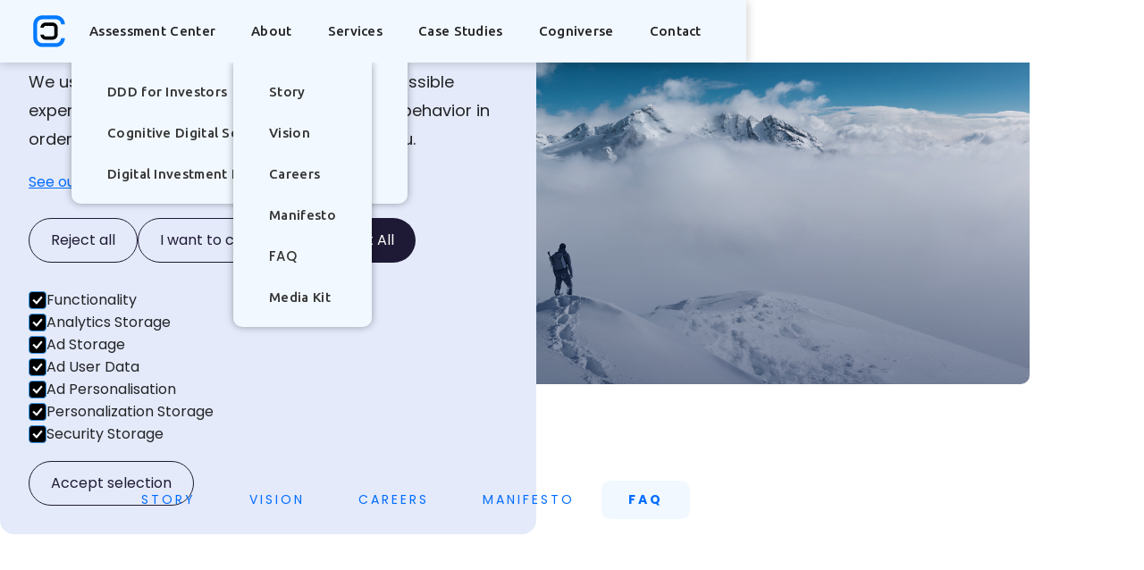

--- FILE ---
content_type: text/html
request_url: https://www.cognitivecreators.com/about/faq
body_size: 15956
content:
<!DOCTYPE html><!-- This site was created in Webflow. https://webflow.com --><!-- Last Published: Tue Nov 18 2025 09:24:31 GMT+0000 (Coordinated Universal Time) --><html data-wf-domain="www.cognitivecreators.com" data-wf-page="63513b817e0d42ec7033d6b0" data-wf-site="60474a46dbb78a9a87f1166b"><head><meta charset="utf-8"/><title>We create long-term partnerships with two step digital transformation.</title><meta content="We built our work processes to sustain long-term partnerships and catalyze growth by operating worldwide without the need for physical presence." name="description"/><meta content="We create long-term partnerships with two step digital transformation." property="og:title"/><meta content="We built our work processes to sustain long-term partnerships and catalyze growth by operating worldwide without the need for physical presence." property="og:description"/><meta content="We create long-term partnerships with two step digital transformation." property="twitter:title"/><meta content="We built our work processes to sustain long-term partnerships and catalyze growth by operating worldwide without the need for physical presence." property="twitter:description"/><meta property="og:type" content="website"/><meta content="summary_large_image" name="twitter:card"/><meta content="width=device-width, initial-scale=1" name="viewport"/><meta content="Webflow" name="generator"/><link href="https://cdn.prod.website-files.com/60474a46dbb78a9a87f1166b/css/cognitivecreators.webflow.shared.0afb5ae7b.css" rel="stylesheet" type="text/css"/><link href="https://fonts.googleapis.com" rel="preconnect"/><link href="https://fonts.gstatic.com" rel="preconnect" crossorigin="anonymous"/><script src="https://ajax.googleapis.com/ajax/libs/webfont/1.6.26/webfont.js" type="text/javascript"></script><script type="text/javascript">WebFont.load({  google: {    families: ["Montserrat:100,100italic,200,200italic,300,300italic,400,400italic,500,500italic,600,600italic,700,700italic,800,800italic,900,900italic","Ubuntu:300,300italic,400,400italic,500,500italic,700,700italic","Merriweather:300,300italic,400,400italic,700,700italic,900,900italic","Lato:100,100italic,300,300italic,400,400italic,700,700italic,900,900italic","Open Sans:300,300italic,400,400italic,600,600italic,700,700italic,800,800italic","PT Serif:400,400italic,700,700italic","Poppins:100,100italic,200,200italic,300,300italic,regular,italic,500,500italic,600,600italic,700,700italic,800,800italic,900,900italic"]  }});</script><script type="text/javascript">!function(o,c){var n=c.documentElement,t=" w-mod-";n.className+=t+"js",("ontouchstart"in o||o.DocumentTouch&&c instanceof DocumentTouch)&&(n.className+=t+"touch")}(window,document);</script><link href="https://cdn.prod.website-files.com/60474a46dbb78a9a87f1166b/605837a01460d158201465fa_CC_Favicon.png" rel="shortcut icon" type="image/x-icon"/><link href="https://cdn.prod.website-files.com/60474a46dbb78a9a87f1166b/605837d361cc33255397ba18_CC_Webclip.png" rel="apple-touch-icon"/><!-- Finsweet Cookie Consent -->
<script async src="https://cdn.jsdelivr.net/npm/@finsweet/cookie-consent@1/fs-cc.js" fs-cc-mode="opt-in"
        fs-cc-endpoint="https://us-central1-cc-web-b2cf0.cloudfunctions.net/consent"></script>

<!-- Google Tag Manager -->
<script>(function(w,d,s,l,i){w[l]=w[l]||[];w[l].push({'gtm.start':
new Date().getTime(),event:'gtm.js'});var f=d.getElementsByTagName(s)[0],
j=d.createElement(s),dl=l!='dataLayer'?'&l='+l:'';j.async=true;j.src=
'https://www.googletagmanager.com/gtm.js?id='+i+dl;f.parentNode.insertBefore(j,f);
})(window,document,'script','dataLayer','GTM-TCSVZ6K');</script>
<!-- End Google Tag Manager -->

<script>
  !function(){var analytics=window.analytics=window.analytics||[];if(!analytics.initialize)if(analytics.invoked)window.console&&console.error&&console.error("Segment snippet included twice.");else{analytics.invoked=!0;analytics.methods=["trackSubmit","trackClick","trackLink","trackForm","pageview","identify","reset","group","track","ready","alias","debug","page","once","off","on","addSourceMiddleware","addIntegrationMiddleware","setAnonymousId","addDestinationMiddleware"];analytics.factory=function(e){return function(){if(window.analytics.initialized)return window.analytics[e].apply(window.analytics,arguments);var i=Array.prototype.slice.call(arguments);i.unshift(e);analytics.push(i);return analytics}};for(var i=0;i<analytics.methods.length;i++){var key=analytics.methods[i];analytics[key]=analytics.factory(key)}analytics.load=function(key,i){var t=document.createElement("script");t.type="text/javascript";t.async=!0;t.src="https://cdn.segment.com/analytics.js/v1/" + key + "/analytics.min.js";var n=document.getElementsByTagName("script")[0];n.parentNode.insertBefore(t,n);analytics._loadOptions=i};analytics._writeKey="FZncbt7djQl6I1fvmYMvs1g0ySkmgos3";;analytics.SNIPPET_VERSION="4.16.1";
  analytics.load("FZncbt7djQl6I1fvmYMvs1g0ySkmgos3");
  analytics.page();
  }}();
</script>


<style>
.no-scroll {overflow:hidden;};
</style>

<meta name="facebook-domain-verification" content="3o2ue2i7i25n5foetcvcsyyouexx6u" />

<script>
  // Define dataLayer and the gtag function
  window.dataLayer = window.dataLayer || [];
  function gtag(){dataLayer.push(arguments);}

  // Set default consent to 'denied' as a placeholder
  if(localStorage.getItem('consentMode') === null){
    gtag('consent', 'default', {
      'ad_storage': 'denied',
      'ad_user_data': 'denied',
      'ad_personalization': 'denied',
      'analytics_storage': 'denied',
      'personalization_storage': 'denied',
      'security_storage': 'denied',
      'functionality_storage': 'denied',
    });
    // To further redact your ads data when ad_storage is denied, set ads_data_redaction to true
    gtag('set', 'ads_data_redaction', false);
  } else {
    gtag('consent', 'default', JSON.parse(localStorage.getItem('consentMode')));
  }
</script>
</head><body><div class="cookies"><div id="cookie-banner" class="cookie_banner"><div class="cookie_content"><h3>Cookie Settings</h3><p>We use cookies to provide you with the best possible experience. They also allow us to analyze user behavior in order to constantly improve the website for you.</p><a href="#">See our Privacy Policy</a><div class="cookie_buttons"><button id="btn-reject-all" class="button_secondary"><div>Reject all</div></button><button data-w-id="87aca9fd-cd08-b0c0-5ef5-6290f8e0e7c1" class="button_secondary"><div>I want to choose</div></button><button id="btn-accept-all" class="button_primary"><div>Accept All</div></button></div><div id="cookie-options" class="cookie_selection"><div class="w-form"><form id="email-form" name="email-form" data-name="Email Form" method="get" class="cookie_options" data-wf-page-id="63513b817e0d42ec7033d6b0" data-wf-element-id="87aca9fd-cd08-b0c0-5ef5-6290f8e0e7c9"><label class="w-checkbox cookie_checkbox"><div class="w-checkbox-input w-checkbox-input--inputType-custom cookie_checkbox-check w--redirected-checked"></div><input type="checkbox" name="Necessary" id="consent-necessary" data-name="Necessary" style="opacity:0;position:absolute;z-index:-1" checked=""/><span class="w-form-label" for="Necessary">Functionality</span></label><label class="w-checkbox cookie_checkbox"><div class="w-checkbox-input w-checkbox-input--inputType-custom cookie_checkbox-check w--redirected-checked"></div><input type="checkbox" name="Analytics" id="consent-analytics" data-name="Analytics" style="opacity:0;position:absolute;z-index:-1" checked=""/><span class="w-form-label" for="Analytics">Analytics Storage</span></label><label class="w-checkbox cookie_checkbox"><div class="w-checkbox-input w-checkbox-input--inputType-custom cookie_checkbox-check w--redirected-checked"></div><input type="checkbox" name="Marketing" id="consent-ad-marketing" data-name="Marketing" style="opacity:0;position:absolute;z-index:-1" checked=""/><span class="w-form-label" for="Marketing">Ad Storage</span></label><label class="w-checkbox cookie_checkbox"><div class="w-checkbox-input w-checkbox-input--inputType-custom cookie_checkbox-check w--redirected-checked"></div><input type="checkbox" name="Preferences" id="consent-ad-user" data-name="Preferences" style="opacity:0;position:absolute;z-index:-1" checked=""/><span class="w-form-label" for="Preferences">Ad User Data</span></label><label class="w-checkbox cookie_checkbox"><div class="w-checkbox-input w-checkbox-input--inputType-custom cookie_checkbox-check w--redirected-checked"></div><input type="checkbox" name="Preferences" id="consent-ad-personalization" data-name="Preferences" style="opacity:0;position:absolute;z-index:-1" checked=""/><span class="w-form-label" for="Preferences">Ad Personalisation</span></label><label class="w-checkbox cookie_checkbox"><div class="w-checkbox-input w-checkbox-input--inputType-custom cookie_checkbox-check w--redirected-checked"></div><input type="checkbox" name="Preferences" id="consent-personalization" data-name="Preferences" style="opacity:0;position:absolute;z-index:-1" checked=""/><span class="w-form-label" for="Preferences">Personalization Storage</span></label><label class="w-checkbox cookie_checkbox"><div class="w-checkbox-input w-checkbox-input--inputType-custom cookie_checkbox-check w--redirected-checked"></div><input type="checkbox" name="Preferences" id="consent-security" data-name="Preferences" style="opacity:0;position:absolute;z-index:-1" checked=""/><span class="w-form-label" for="Preferences">Security Storage</span></label></form><div class="w-form-done"><div>Thank you! Your submission has been received!</div></div><div class="w-form-fail"><div>Oops! Something went wrong while submitting the form.</div></div></div><button id="btn-accept-some" class="button_secondary"><div>Accept selection</div></button></div></div></div><div id="cookie-icon" class="cookie_icon"><div class="cookie_icon-img w-embed"><svg width="100%" height="100%" viewBox="0 0 24 24" fill="none" xmlns="http://www.w3.org/2000/svg">
<path d="M12 22.0001C10.6167 22.0001 9.31667 21.7374 8.1 21.2121C6.88333 20.6868 5.825 19.9744 4.925 19.0751C4.025 18.1751 3.31267 17.1168 2.788 15.9001C2.26333 14.6834 2.00067 13.3834 2 12.0001C2 10.7501 2.24167 9.5251 2.725 8.3251C3.20833 7.1251 3.88333 6.0541 4.75 5.1121C5.61667 4.17077 6.65833 3.41243 7.875 2.8371C9.09167 2.26177 10.425 1.97443 11.875 1.9751C12.225 1.9751 12.5833 1.99177 12.95 2.0251C13.3167 2.05843 13.6917 2.11677 14.075 2.2001C13.925 2.9501 13.975 3.65843 14.225 4.3251C14.475 4.99177 14.85 5.54577 15.35 5.9871C15.85 6.4291 16.446 6.73343 17.138 6.9001C17.83 7.06677 18.5423 7.0251 19.275 6.7751C18.8417 7.75843 18.9043 8.7001 19.463 9.6001C20.0217 10.5001 20.8507 10.9668 21.95 11.0001C21.9667 11.1834 21.9793 11.3541 21.988 11.5121C21.9967 11.6701 22.0007 11.8411 22 12.0251C22 13.3918 21.7373 14.6791 21.212 15.8871C20.6867 17.0951 19.9743 18.1534 19.075 19.0621C18.175 19.9708 17.1167 20.6874 15.9 21.2121C14.6833 21.7368 13.3833 21.9994 12 22.0001ZM10.5 10.0001C10.9167 10.0001 11.271 9.8541 11.563 9.5621C11.855 9.2701 12.0007 8.9161 12 8.5001C12 8.08343 11.854 7.7291 11.562 7.4371C11.27 7.1451 10.916 6.99943 10.5 7.0001C10.0833 7.0001 9.729 7.1461 9.437 7.4381C9.145 7.7301 8.99933 8.0841 9 8.5001C9 8.91677 9.146 9.2711 9.438 9.5631C9.73 9.8551 10.084 10.0008 10.5 10.0001ZM8.5 15.0001C8.91667 15.0001 9.271 14.8541 9.563 14.5621C9.855 14.2701 10.0007 13.9161 10 13.5001C10 13.0834 9.854 12.7291 9.562 12.4371C9.27 12.1451 8.916 11.9994 8.5 12.0001C8.08333 12.0001 7.729 12.1461 7.437 12.4381C7.145 12.7301 6.99933 13.0841 7 13.5001C7 13.9168 7.146 14.2711 7.438 14.5631C7.73 14.8551 8.084 15.0008 8.5 15.0001ZM15 16.0001C15.2833 16.0001 15.521 15.9041 15.713 15.7121C15.905 15.5201 16.0007 15.2828 16 15.0001C16 14.7168 15.904 14.4791 15.712 14.2871C15.52 14.0951 15.2827 13.9994 15 14.0001C14.7167 14.0001 14.479 14.0961 14.287 14.2881C14.095 14.4801 13.9993 14.7174 14 15.0001C14 15.2834 14.096 15.5211 14.288 15.7131C14.48 15.9051 14.7173 16.0008 15 16.0001ZM12 20.0001C14.0333 20.0001 15.8377 19.3001 17.413 17.9001C18.9883 16.5001 19.8507 14.7168 20 12.5501C19.1667 12.1834 18.5123 11.6834 18.037 11.0501C17.5617 10.4168 17.241 9.70843 17.075 8.9251C15.7917 8.74177 14.6917 8.19177 13.775 7.2751C12.8583 6.35843 12.2917 5.25843 12.075 3.9751C10.7417 3.94177 9.57067 4.18343 8.562 4.7001C7.55333 5.21677 6.712 5.87943 6.038 6.6881C5.362 7.4961 4.853 8.3751 4.511 9.3251C4.169 10.2751 3.99867 11.1668 4 12.0001C4 14.2168 4.779 16.1044 6.337 17.6631C7.895 19.2218 9.78267 20.0008 12 20.0001Z" fill="black"/>
</svg></div></div><div class="cookie_script w-embed w-script"><!-- Cookie Consent Mode by Code & Wander -->
<script>
	// Check selection
  document.getElementById('cookie-icon').addEventListener('click', function() {
  	setConsentCheckboxes();
    hideOptions();
  	document.getElementById('cookie-banner').style.display = 'block';
  })
  
  // Hide Cookie Banner
  function hideBanner() {
    document.getElementById('cookie-banner').style.display = 'none';
  }
  
  // Hide more options
  function hideOptions() {
  	document.getElementById('cookie-options').style.height = '0px';
  }
	
  // If consentMode has not been set, show Cookie Banner
  if(localStorage.getItem('consentMode') === null) {
  	document.getElementById('cookie-banner').style.display = 'block';
  }
  
  //Logic to populate the preferences
  function setConsentCheckboxes() {
  	uncheckAllConsentCheckboxes();
  	
    const consentModeString = localStorage.getItem('consentMode');

  	if (consentModeString) {
    	const consentMode = JSON.parse(consentModeString);
      
        const consentMapping = {
          'functionality_storage': 'consent-necessary',
          'ad_storage': 'consent-ad-marketing',
          'analytics_storage': 'consent-analytics',
          'ad_user_data': 'consent-ad-user',
          'ad_personalization': 'consent-ad-personalization',
          'personalization_storage': 'consent-personalization',
          'security_storage': 'consent-security',
        };

        Object.entries(consentMapping).forEach(([storageKey, checkboxId]) => {
          const checkbox = document.getElementById(checkboxId);

         if (checkbox) {
            const isChecked = consentMode[storageKey] === 'granted';
            checkbox.checked = isChecked;

            const checkboxDiv = checkbox.previousElementSibling;
            if (checkboxDiv) {
              if (isChecked) {
                checkboxDiv.classList.add('w--redirected-checked');
              } else {
                checkboxDiv.classList.remove('w--redirected-checked');
              }
            }
          }
    	});
  	}
	}
  
  //Logic to uncheck all checkboxes
  function uncheckAllConsentCheckboxes() {
  	['consent-analytics', 'consent-ad-personalization', 'consent-ad-marketing', 'consent-ad-user', 'consent-personalization', 'consent-security'].forEach(checkboxId => {
    	const checkbox = document.getElementById(checkboxId);
    	if (checkbox) {
      checkbox.checked = false;
      
        const checkboxDiv = checkbox.previousElementSibling;
        if (checkboxDiv && checkboxDiv.classList.contains('w--redirected-checked')) {
          checkboxDiv.classList.remove('w--redirected-checked');
        }
    	}	
  	});
	}

  // Logic to update the preferences
  document.getElementById('btn-accept-all').addEventListener('click', function() {
    setConsent({
      necessary: true,
      analytics: true,
      adpersonalized: true,
      admarketing: true,
      aduser: true,
      personalized: true,
      security: true,
    });
    hideBanner();
  });

  document.getElementById('btn-accept-some').addEventListener('click', function() {
    setConsent({
      necessary: true,
      analytics: document.getElementById('consent-analytics').checked,
      adpersonalized: document.getElementById('consent-ad-personalization').checked,
      admarketing: document.getElementById('consent-ad-marketing').checked,
      aduser: document.getElementById('consent-ad-user').checked,
      personalized: document.getElementById('consent-personalization').checked,
      security: document.getElementById('consent-security').checked,
    });
    hideBanner();
  });

  document.getElementById('btn-reject-all').addEventListener('click', function() {
    setConsent({
      necessary: true,
      analytics: false,
      adpersonalized: false,
      admarketing: false,
      aduser: false,
      personalized: false,
      security: false
    });
    hideBanner();
  }); 
  
  // Map the preferences to Google Consent Mode 
  function setConsent(consent) {
    const consentMode = {
      'functionality_storage': consent.necessary ? 'granted' : 'denied',
      'ad_user_data': consent.aduser ? 'granted' : 'denied',
      'ad_storage': consent.admarketing ? 'granted' : 'denied',
      'analytics_storage': consent.analytics ? 'granted' : 'denied',
      'ad_personalization': consent.adpersonalized ? 'granted' : 'denied',
      'personalization_storage': consent.personalized ? 'granted' : 'denied',
      'security_storage': consent.security ? 'granted' : 'denied',
    };
    gtag('consent', 'update', consentMode);  
    localStorage.setItem('consentMode', JSON.stringify(consentMode));
  }
  
</script></div></div><div class="preloader"><div class="loading"><div class="lottie-animation" data-w-id="da9308ae-8887-1ded-994b-4fd9296b2f50" data-animation-type="lottie" data-src="https://cdn.prod.website-files.com/60474a46dbb78a9a87f1166b/6113c1ab9cd2756c1de1e1bd_Loading_screen.json" data-loop="1" data-direction="1" data-autoplay="1" data-is-ix2-target="0" data-renderer="svg" data-default-duration="1.167834453600963" data-duration="0"></div></div></div><div class="back-to-top"><div id="Top" class="top"></div><a href="#Top" class="top-button w-inline-block"><div class="top-text">Top</div><div class="top-icon w-icon-slider-right"></div></a></div><div data-collapse="medium" data-animation="default" data-duration="400" data-easing="ease" data-easing2="ease" role="banner" class="navbar w-nav"><div class="header"><div class="nav-wrap"><a href="/" class="brand-2 w-nav-brand"><div data-w-id="377fcd63-9051-2576-83f2-36465e16c6bc" data-is-ix2-target="1" class="lottie-animation-2" data-animation-type="lottie" data-src="https://cdn.prod.website-files.com/60474a46dbb78a9a87f1166b/61248614cca5c236af629fa1_CC_logo.json" data-loop="0" data-direction="1" data-autoplay="0" data-renderer="svg" data-default-duration="1.9352685231101674" data-duration="0"></div></a><nav role="navigation" class="nav-menu-3 w-nav-menu"><div data-w-id="377fcd63-9051-2576-83f2-36465e16c6d8" class="dropdownwrapper"><div class="dropdownlink-container"><div class="navlink">Assessment Center</div><div class="up-arrow"><img src="https://cdn.prod.website-files.com/60474a46dbb78a9a87f1166b/60588dae9c327a405cc00aba_CC_Open-icon.svg" loading="lazy" alt="" class="image-24"/></div></div><div class="dropdowncontainer"><div class="dropdown-list-6"><div class="dropdown-innerlist"><a href="/digital-due-diligence-for-investors" class="navlink sub w-nav-link">DDD for Investors</a><a href="/cognitive-digital-scorecard-tm" class="navlink sub w-nav-link">Cognitive Digital Scorecard</a><a href="https://iq.cognitivecreators.com/" target="_blank" class="navlink sub w-nav-link">Digital Investment Literacy Index - (DILI)</a></div></div></div></div><div data-w-id="0909a9b5-ca1b-28b3-54ab-269e24f6d99e" class="dropdownwrapper"><div class="dropdownlink-container"><div class="navlink">About</div><div class="up-arrow"><img src="https://cdn.prod.website-files.com/60474a46dbb78a9a87f1166b/60588dae9c327a405cc00aba_CC_Open-icon.svg" loading="lazy" alt="" class="image-24"/></div></div><div class="dropdowncontainer"><div class="dropdown-list-6"><div class="dropdown-innerlist"><a href="/about/story" class="navlink sub w-nav-link">Story</a><a href="/about/vision" class="navlink sub w-nav-link">Vision</a><a href="/about/careers" class="navlink sub w-nav-link">Careers</a><a href="/about/founders-manifesto" class="navlink sub w-nav-link">Manifesto</a><a href="/about/faq" aria-current="page" class="navlink sub w-nav-link w--current">FAQ</a><a href="/about/media-kit" class="navlink sub w-nav-link">Media Kit</a></div></div></div></div><div data-w-id="377fcd63-9051-2576-83f2-36465e16c6c0" class="dropdownwrapper"><div class="dropdownlink-container"><div class="navlink">Services</div><div class="up-arrow"><img src="https://cdn.prod.website-files.com/60474a46dbb78a9a87f1166b/60588dae9c327a405cc00aba_CC_Open-icon.svg" loading="lazy" alt="" class="image-24"/></div></div><div class="dropdowncontainer services"><div class="dropdown-list-6"><div class="dropdown-innerlist"><div class="dropdown-horizontal-section"><div class="dropdown-sections"><div class="service-line-name">Pre-investment</div><a href="/digital-due-diligence" class="navlink sub w-nav-link">Digital Due Diligence</a><a href="/digital-feasibility" class="navlink sub w-nav-link">Digital Feasibility Audit</a></div><div class="dropdown-sections"><div class="service-line-name">post-investment</div><a href="/digital-transformation" class="navlink sub w-nav-link">Digital Transformation</a><a href="/digital-productions" class="navlink sub w-nav-link">Digital Production</a></div></div></div></div></div></div><a href="/case-studies" class="navlink w-nav-link">Case Studies</a><a href="/cogniverse" class="navlink w-nav-link">Cogniverse</a><a href="/contact" class="navlink w-nav-link">Contact</a></nav></div><div data-w-id="377fcd63-9051-2576-83f2-36465e16c6ef" class="menu-button-2 w-nav-button"><div class="icon-4 w-icon-nav-menu"></div></div></div></div><div class="page-wrapper"><div id="Overview" class="section about"><div class="wrapper service-heading about"><div class="wrapper text picture"><h1 class="h1 white">About</h1><h4 class="h4 h4-white">Cognitive Creators</h4></div></div><div data-collapse="tiny" data-animation="default" data-duration="400" data-easing="ease" data-easing2="ease" role="banner" class="about-tabs w-nav"><div class="wrapper"><div class="container-6 w-container"><nav role="navigation" class="about-navigation-menu w-nav-menu"><a href="/about/story" class="tab-link-tab-1 secondary about w-nav-link"><span class="h4 blue">Story</span></a><a href="/about/vision" class="tab-link-tab-1 secondary about w-nav-link"><span class="h4 blue">Vision</span></a><a href="/about/careers" class="tab-link-tab-1 secondary about w-nav-link"><span class="h4 blue">Careers</span></a><a href="/about/founders-manifesto" class="tab-link-tab-1 secondary about w-nav-link"><span class="h4 blue">Manifesto</span></a><a href="/about/faq" aria-current="page" class="tab-link-tab-1 secondary about w-nav-link w--current"><span class="h4 blue">FAQ</span></a></nav><div class="w-nav-button"><div class="w-icon-nav-menu"></div></div></div></div></div></div><div id="The-Four" class="section no-p-up"><div class="wrapper about"><div data-w-id="d72ee33b-fcef-2c9e-07cd-6f6907623e3d" style="opacity:0" class="intro left-side"></div><div data-w-id="4e8a2fb7-ff8d-b7d8-67cf-a354c6da1600" style="opacity:0" class="main-grid about the-four"><div id="w-node-_4481eb8a-74e1-9cd5-079a-c271e1909043-7033d6b0" class="flex-left"><div class="accordion-card"><div class="accordion-header"><div class="plus-icon"><div class="plus-icon-line-1"></div><div class="plus-icon-line-2"></div></div><h4 class="accordion-heading">What is your work process?</h4></div><div data-ix="new-interaction" class="accordion-info"><div class="accordion-text">From a strategic standpoint, we built our work processes to sustain long-term partnerships and catalyse growth. This means that we organise your digital transformation in 2 main phases:<br/></div><div class="accordion-text"><strong>Consultancy phase:</strong> <br/>The scope of this is to help you understand your brand’s digital potential, show and validate strategic directions, and guide your organisation to be able to support digital continuity<br/></div><div class="accordion-text"><strong>Application phase:</strong> <br/>The purpose of this is to walk our talk, meaning applying the selected strategic direction and turning it first into a strategy and then delivering based on this. <br/></div><div class="accordion-text">These phases cover different sets of services that have a well-defined work process. You can find these processes described on each of the service pages.<br/></div></div></div></div><div id="w-node-_9922f969-87e3-3161-c1f3-60240c360a76-7033d6b0" class="flex-left"><div class="accordion-card"><div class="accordion-header"><div class="plus-icon"><div class="plus-icon-line-1"></div><div class="plus-icon-line-2"></div></div><h4 class="accordion-heading">How can you help us from Europe?</h4></div><div data-ix="new-interaction" class="accordion-info"><div class="accordion-text">While we have only 5 offices throughout Europe (London, Budapest, Târgu-Mureș, Odorheiu Secuiesc, Miercurea Ciuc), we figured out how to help our partners worldwide in over 27 countries. One of the benefits of working with our methodology is that it minimises the need for physical meetings and travelling (and you will spend less on our travel expenses). <br/></div></div></div></div><div id="w-node-_34c9a57d-bbf3-a516-30e5-8429ee8839f7-7033d6b0" class="flex-left"><div class="accordion-card"><div class="accordion-header"><div class="plus-icon"><div class="plus-icon-line-1"></div><div class="plus-icon-line-2"></div></div><h4 class="accordion-heading">What happens if we already have a digital strategy, but we need an application partner only?</h4></div><div data-ix="new-interaction" class="accordion-info"><div class="accordion-text">In this case, we perform a digital strategy audit to make sure that we apply something that is in line both with your vision and relevant digital opportunities. Based on this, we are able to adjust if needed or start applying your strategy right away.<br/></div></div></div></div><div id="w-node-e0498f4c-cd0a-9515-eb4c-f188fca20216-7033d6b0" class="flex-left"><div class="accordion-card"><div class="accordion-header"><div class="plus-icon"><div class="plus-icon-line-1"></div><div class="plus-icon-line-2"></div></div><h4 class="accordion-heading">What should you expect?</h4></div><div data-ix="new-interaction" class="accordion-info"><div class="accordion-text">Depending on the role you have in your organisation, the expectations you have should vary, but here are some common elements:<br/></div><div class="accordion-text">First of all, you should forget all the magical overnight success stories that the media is pushing towards the public. Behind every overnight success, there are (at least) 5 years of hard work and failure. Does this mean that you won’t see results faster than half of a decade? Of course not, you will have the first results in 6 to 12 months, but these results will not be the ones you are dreaming of. Be ready to fail and be agile to let us guide you through the ups and downs. Our responsibility is to make sure that you minimise your risks and have an efficient budget allocation for your pilot efforts that will ensure enough learnings to grow your MVP (Minimum Viable Product) to a mature digital product/project.<br/></div><div class="accordion-text">Secondly, digital is not the solution for all your challenges. It’s not a miracle pill that your business takes and the next day everything will get fixed. Our job is to take your hand and point you in the right direction to select the issues that are meant to solve with digital.<br/></div><div class="accordion-text">The digital world is more complex than it is advertised. While it’s important to set business KPIs when transitioning to digital, you will need to learn how to break down those goals to digital metrics, otherwise, you won’t be able to put your project on a growth curve.<br/></div><div class="accordion-text">Finally, what works for the competition, will likely not work in your case. Trying to copy-paste what others do in digital won’t be efficient as you are not aware of their digital background and strategy. What you see from the outside is many times just the tip of the iceberg, so we strongly advise against mimicking the market. In addition to this, finding your own way will help you differentiate your brand further.<br/></div><div class="accordion-text">You can read more about expectations on the <a href="/services"><strong>service pages</strong></a> that you are interested in.<br/></div></div></div></div></div></div></div><div class="section no-padding-top white-bg"><div class="wrapper"><div data-w-id="eacca3be-954c-760a-d595-a06073c78ced" style="opacity:0" class="main-grid"><div id="w-node-eacca3be-954c-760a-d595-a06073c78cee-7033d6b0" class="flex-left _2-collumns picture"><div class="service-div"><h4 class="h4 h4-white box">Digital Due Diligence</h4><h2 class="h2 h2-white box">Uncover the high ROI digital opportunities of your next investment.</h2><a href="/digital-due-diligence" class="button services w-button">Learn more</a></div></div><div id="w-node-eacca3be-954c-760a-d595-a06073c78cf0-7033d6b0" class="flex-left _2-collumns scr"><div class="service-div"><h4 class="h4 h4-white box">digital feasibility audit</h4><h2 class="h2 h2-white box"><strong>Find hidden ROI-draining digital risks before you invest.</strong></h2><a href="/digital-feasibility" class="button services w-button">Learn more</a></div></div></div></div></div></div><footer class="section footer-section"><div class="footer"><div class="footer-left"><h4 class="footer-contact-heading">Get in Touch</h4><a href="mailto:hello@cognitivecreators.com?subject=Your%20Subject" class="footer-email-link">hello@cognitivecreators.com</a><div class="footer-social"><a href="https://www.linkedin.com/company/cognitive-creators/" target="_blank" class="social-button linkedin w-inline-block"><img src="https://cdn.prod.website-files.com/60474a46dbb78a9a87f1166b/60474a46dbb78a0a6bf116bf_linkedin-icon-white.svg" alt="LinkedIN"/></a><a href="https://www.facebook.com/cognitivecreators" target="_blank" class="social-button facebook w-inline-block"><img src="https://cdn.prod.website-files.com/60474a46dbb78a9a87f1166b/607e6a294c19e511f6936eaa_Facebbok.svg" alt="" class="image-10"/></a><a href="https://www.instagram.com/cognitivecreators/" target="_blank" class="social-button instagram w-inline-block"><img src="https://cdn.prod.website-files.com/60474a46dbb78a9a87f1166b/60474a46dbb78a48c4f116ba_instagram-icon-white.svg" alt=""/></a><a href="https://www.youtube.com/channel/UCBNJA_p_qS_MlFYia3Kv9gQ" target="_blank" class="social-button youtube w-inline-block"><img src="https://cdn.prod.website-files.com/60474a46dbb78a9a87f1166b/60474a46dbb78a9098f11706_youtube-icon-white.svg" alt="Youtube"/></a><a href="https://www.behance.net/cognitivecreators" target="_blank" class="social-button behance w-inline-block"><img src="https://cdn.prod.website-files.com/60474a46dbb78a9a87f1166b/61360d0b3605ff4edd734eae_behance-logo-01.svg" alt="Our Behance page"/></a><a href="https://dribbble.com/Cognitive_Creators/" target="_blank" class="social-button behance w-inline-block"><img src="https://cdn.prod.website-files.com/60474a46dbb78a9a87f1166b/63dcb39d9589a83f12e8a2ff_dribbble_logo.png" alt=""/></a></div><div class="google-partner-div"><a href="https://www.google.com/partners/agency?id=3516176144" target="_blank" class="w-inline-block"><img src="https://cdn.prod.website-files.com/60474a46dbb78a9a87f1166b/6364d986c01358326239e774_googlepartnerbadgehorizontal.svg" loading="lazy" width="140" height="Auto" alt=""/></a></div></div><div class="footer-right"><div class="footer-nav"><a href="/about/story" class="footer-v1-link">About</a><a href="/services" class="footer-v1-link">Services</a><a href="/case-studies" class="footer-v1-link">Case Studies</a><a href="/cogniverse" class="footer-v1-link">Cogniverse</a><a href="/contact" class="footer-v1-link">Contact</a><a href="https://webflow.com/templates/html/legend-agency-website-template" target="_blank" class="button footer-button w-button">View on Webflow</a></div><div class="footer-bottom"><div class="text-block-6 w-embed w-script">Copyright © <script>new Date().getFullYear()>1111&&document.write(new Date().getFullYear());</script> Cognitive Creators</div><a href="/terms-conditions" class="text-block-6 terms">Terms &amp; Conditions</a><a href="/privacy-policy" class="text-block-6 terms">Privacy Policy</a><a fs-cc="open-preferences" href="#" class="text-block-6">Cookie Preferences</a></div></div></div></footer><article class="set-all-components-to-display-none-and-use-this-div-to-create-a-symbol-2"><div fs-cc="banner" class="fs-cc-banner3_component"><div class="fs-cc-banner3_container"><div class="fs-cc-banner3_block"><p class="fs-cc-banner3_paragraph">By clicking <strong>“Accept”</strong>, you agree to the storing of cookies on your device to enhance site navigation, analyze site usage, and assist in our marketing efforts. </p></div><div class="fs-cc-banner3_buttons-wrapper"><a fs-cc="allow" href="#" class="fs-cc-banner3_button w-inline-block"><img src="https://cdn.prod.website-files.com/60474a46dbb78a9a87f1166b/615176a4dce21f0ad67b86db_allow-icon3.svg" loading="lazy" alt="" class="fs-cc-banner3_button-icon"/><div class="fs-cc-banner3_button-text white">Accept</div></a><a fs-cc="deny" href="#" class="fs-cc-banner3_button fs-cc-button-alt w-inline-block"><div class="fs-cc-banner3_button-text">Cancel</div></a></div></div></div><div fs-cc-scroll="disable" fs-cc="preferences" class="fs-cc-prefs3_component"><div fs-cc="close" class="fs-cc-prefs3_close"><div class="fs-cc-preferences3_close-icon w-embed"><svg fill="currentColor" aria-hidden="true" focusable="false" viewBox="0 0 16 16">
	<path d="M9.414 8l4.293-4.293-1.414-1.414L8 6.586 3.707 2.293 2.293 3.707 6.586 8l-4.293 4.293 1.414 1.414L8 9.414l4.293 4.293 1.414-1.414L9.414 8z"></path>
</svg></div></div><div class="fs-cc-prefs3_form-wrapper w-form"><form id="cookie-preferences" name="wf-form-Cookie-Preferences" data-name="Cookie Preferences" method="get" class="fs-cc-prefs3_form" data-wf-page-id="63513b817e0d42ec7033d6b0" data-wf-element-id="3ce2bd10-886c-ec69-8eba-6bfa35123d55"><div class="fs-cc-prefs3_header"><div fs-cc="open-preferences" role="button" tabindex="0" title="Cookie Preferences" aria-label="Cookie Preferences" class="fs-cc-prefs3_icon w-embed"><svg enable-background="new 0 0 512.026 512.026" viewBox="0 0 512.026 512.026" fill="currentColor" xmlns="http://www.w3.org/2000/svg"><g><path d="m511.525 241.705c-1.21-22.482-6.909-49.971-17.666-77.748-3.766-9.725-16.048-12.699-23.855-5.881-5.564 4.859-15.309 3.478-18.563-2.599-3.886-7.256-12.89-10.023-20.179-6.209-17.818 9.326-40.237.637-46.641-19.032-2.388-7.335-9.952-11.665-17.487-10.006-20.777 4.568-40.134-11.324-40.134-32.217 0-8.143 2.995-15.965 8.433-22.025 8.406-9.367 2.187-24.346-10.388-24.997-7.513-.391-12.884-6.94-9.429-12.76 5.277-8.89.174-20.366-9.994-22.373-15.381-3.036-32.039-5.845-49.622-5.845-140.303 0-256 106.637-256 248 0 140.366 114.711 264 256 264 148.992 0 264.611-127.454 255.525-270.308zm-43.83 93.429c-16.703-5.236-28.695-20.835-28.695-39.121 0-23.222 19.421-42.061 42.99-40.947.148 27.26-4.678 54.421-14.295 80.068zm-386.695-127.121c0 26.156-28.999 41.656-50.664 27.883 1.147-21.147 5.289-41.403 12.025-60.399 20.312-3.49 38.639 12.198 38.639 32.516zm175 274c-115.793 0-214.585-95.744-225.064-213.349 40.47 11.345 80.064-19.283 80.064-60.651 0-32.132-24.186-58.704-55.305-62.513 37.448-69.237 112.24-115.487 200.305-115.487 9.639 0 19.241 1.046 28.557 2.521.179 12.837 6.935 24.244 17.288 31.24-17.505 41.973 14.071 88.048 59.285 87.229 14.429 25.643 44.523 37.606 72.45 29.503 10.287 9.14 24.546 12.389 37.663 9.473 3.752 11.781 6.52 23.482 8.312 35.046-38.944.241-70.555 31.988-70.555 70.988 0 30.389 19.136 56.487 46.252 66.559-38.139 71.029-113.144 119.441-199.252 119.441z"/><path d="m304 305.013c-39.149 0-71 31.851-71 71s31.851 71 71 71 71-31.851 71-71-31.851-71-71-71zm0 112c-22.607 0-41-18.393-41-41s18.393-41 41-41 41 18.393 41 41-18.393 41-41 41z"/><path d="m279 188.013c0-28.121-22.878-51-51-51s-51 22.879-51 51 22.878 51 51 51 51-22.879 51-51zm-51 21c-11.58 0-21-9.421-21-21s9.42-21 21-21 21 9.421 21 21-9.42 21-21 21z"/><path d="m148 273.013c-28.122 0-51 22.879-51 51s22.878 51 51 51 51-22.879 51-51-22.878-51-51-51zm0 72c-11.58 0-21-9.421-21-21s9.42-21 21-21 21 9.421 21 21-9.42 21-21 21z"/></g></svg></div><div class="fs-cc-prefs3_title">Privacy Preferences</div></div><div class="fs-cc-prefs3_content"><div class="fs-cc-prefs3_option"><div class="fs-cc-prefs3_toggle-wrapper"><div class="fs-cc-prefs3_label">Essential cookies</div><div class="fs-cc-prefs3_line"></div><div>Required</div></div></div><div class="fs-cc-prefs3_option"><div class="fs-cc-prefs3_toggle-wrapper"><div class="fs-cc-prefs3_label">Marketing cookies</div><div class="fs-cc-prefs3_line"></div><label class="w-checkbox fs-cc-prefs3_checkbox-field"><div class="w-checkbox-input w-checkbox-input--inputType-custom fs-cc-prefs3_checkbox"></div><input type="checkbox" id="marketing-2" name="marketing-2" data-name="Marketing 2" fs-cc-checkbox="marketing" style="opacity:0;position:absolute;z-index:-1"/><span for="marketing-2" class="fs-cc-prefs3_checkbox-label w-form-label">Essential</span></label></div></div><div class="fs-cc-prefs3_option"><div class="fs-cc-prefs3_toggle-wrapper"><div class="fs-cc-prefs3_label">Personalization cookies</div><div class="fs-cc-prefs3_line"></div><label class="w-checkbox fs-cc-prefs3_checkbox-field"><div class="w-checkbox-input w-checkbox-input--inputType-custom fs-cc-prefs3_checkbox"></div><input type="checkbox" id="personalization-2" name="personalization-2" data-name="Personalization 2" fs-cc-checkbox="personalization" style="opacity:0;position:absolute;z-index:-1"/><span for="personalization-2" class="fs-cc-prefs3_checkbox-label w-form-label">Essential</span></label></div></div><div class="fs-cc-prefs3_option"><div class="fs-cc-prefs3_toggle-wrapper"><div class="fs-cc-prefs3_label">Analytics cookies</div><div class="fs-cc-prefs3_line"></div><label class="w-checkbox fs-cc-prefs3_checkbox-field"><div class="w-checkbox-input w-checkbox-input--inputType-custom fs-cc-prefs3_checkbox"></div><input type="checkbox" id="analytics-2" name="analytics-2" data-name="Analytics 2" fs-cc-checkbox="analytics" style="opacity:0;position:absolute;z-index:-1"/><span for="analytics-2" class="fs-cc-prefs3_checkbox-label w-form-label">Essential</span></label></div></div></div><div class="fs-cc-prefs3_buttons-wrapper"><div class="fs-cc-prefs3_buttons-block"><a fs-cc="deny" href="#" class="fs-cc-prefs3_button fs-cc-button-alt w-button">Reject all cookies</a><a fs-cc="allow" href="#" class="fs-cc-prefs3_button w-button">Allow all cookies</a></div><input type="submit" data-wait="Please wait..." class="fs-cc-prefs3_submit w-button" value="Save preferences"/></div></form><div class="w-form-done"></div><div class="w-form-fail"></div><div fs-cc="close" class="fs-cc-prefs3_overlay"></div></div></div><div class="cookies"><div id="cookie-banner" class="cookie_banner"><div class="cookie_content"><h3>Cookie Settings</h3><p>We use cookies to provide you with the best possible experience. They also allow us to analyze user behavior in order to constantly improve the website for you.</p><a href="#">See our Privacy Policy</a><div class="cookie_buttons"><button id="btn-reject-all" class="button_secondary"><div>Reject all</div></button><button data-w-id="87aca9fd-cd08-b0c0-5ef5-6290f8e0e7c1" class="button_secondary"><div>I want to choose</div></button><button id="btn-accept-all" class="button_primary"><div>Accept All</div></button></div><div id="cookie-options" class="cookie_selection"><div class="w-form"><form id="email-form" name="email-form" data-name="Email Form" method="get" class="cookie_options" data-wf-page-id="63513b817e0d42ec7033d6b0" data-wf-element-id="87aca9fd-cd08-b0c0-5ef5-6290f8e0e7c9"><label class="w-checkbox cookie_checkbox"><div class="w-checkbox-input w-checkbox-input--inputType-custom cookie_checkbox-check w--redirected-checked"></div><input type="checkbox" name="Necessary" id="consent-necessary" data-name="Necessary" style="opacity:0;position:absolute;z-index:-1" checked=""/><span class="w-form-label" for="Necessary">Functionality</span></label><label class="w-checkbox cookie_checkbox"><div class="w-checkbox-input w-checkbox-input--inputType-custom cookie_checkbox-check w--redirected-checked"></div><input type="checkbox" name="Analytics" id="consent-analytics" data-name="Analytics" style="opacity:0;position:absolute;z-index:-1" checked=""/><span class="w-form-label" for="Analytics">Analytics Storage</span></label><label class="w-checkbox cookie_checkbox"><div class="w-checkbox-input w-checkbox-input--inputType-custom cookie_checkbox-check w--redirected-checked"></div><input type="checkbox" name="Marketing" id="consent-ad-marketing" data-name="Marketing" style="opacity:0;position:absolute;z-index:-1" checked=""/><span class="w-form-label" for="Marketing">Ad Storage</span></label><label class="w-checkbox cookie_checkbox"><div class="w-checkbox-input w-checkbox-input--inputType-custom cookie_checkbox-check w--redirected-checked"></div><input type="checkbox" name="Preferences" id="consent-ad-user" data-name="Preferences" style="opacity:0;position:absolute;z-index:-1" checked=""/><span class="w-form-label" for="Preferences">Ad User Data</span></label><label class="w-checkbox cookie_checkbox"><div class="w-checkbox-input w-checkbox-input--inputType-custom cookie_checkbox-check w--redirected-checked"></div><input type="checkbox" name="Preferences" id="consent-ad-personalization" data-name="Preferences" style="opacity:0;position:absolute;z-index:-1" checked=""/><span class="w-form-label" for="Preferences">Ad Personalisation</span></label><label class="w-checkbox cookie_checkbox"><div class="w-checkbox-input w-checkbox-input--inputType-custom cookie_checkbox-check w--redirected-checked"></div><input type="checkbox" name="Preferences" id="consent-personalization" data-name="Preferences" style="opacity:0;position:absolute;z-index:-1" checked=""/><span class="w-form-label" for="Preferences">Personalization Storage</span></label><label class="w-checkbox cookie_checkbox"><div class="w-checkbox-input w-checkbox-input--inputType-custom cookie_checkbox-check w--redirected-checked"></div><input type="checkbox" name="Preferences" id="consent-security" data-name="Preferences" style="opacity:0;position:absolute;z-index:-1" checked=""/><span class="w-form-label" for="Preferences">Security Storage</span></label></form><div class="w-form-done"><div>Thank you! Your submission has been received!</div></div><div class="w-form-fail"><div>Oops! Something went wrong while submitting the form.</div></div></div><button id="btn-accept-some" class="button_secondary"><div>Accept selection</div></button></div></div></div><div id="cookie-icon" class="cookie_icon"><div class="cookie_icon-img w-embed"><svg width="100%" height="100%" viewBox="0 0 24 24" fill="none" xmlns="http://www.w3.org/2000/svg">
<path d="M12 22.0001C10.6167 22.0001 9.31667 21.7374 8.1 21.2121C6.88333 20.6868 5.825 19.9744 4.925 19.0751C4.025 18.1751 3.31267 17.1168 2.788 15.9001C2.26333 14.6834 2.00067 13.3834 2 12.0001C2 10.7501 2.24167 9.5251 2.725 8.3251C3.20833 7.1251 3.88333 6.0541 4.75 5.1121C5.61667 4.17077 6.65833 3.41243 7.875 2.8371C9.09167 2.26177 10.425 1.97443 11.875 1.9751C12.225 1.9751 12.5833 1.99177 12.95 2.0251C13.3167 2.05843 13.6917 2.11677 14.075 2.2001C13.925 2.9501 13.975 3.65843 14.225 4.3251C14.475 4.99177 14.85 5.54577 15.35 5.9871C15.85 6.4291 16.446 6.73343 17.138 6.9001C17.83 7.06677 18.5423 7.0251 19.275 6.7751C18.8417 7.75843 18.9043 8.7001 19.463 9.6001C20.0217 10.5001 20.8507 10.9668 21.95 11.0001C21.9667 11.1834 21.9793 11.3541 21.988 11.5121C21.9967 11.6701 22.0007 11.8411 22 12.0251C22 13.3918 21.7373 14.6791 21.212 15.8871C20.6867 17.0951 19.9743 18.1534 19.075 19.0621C18.175 19.9708 17.1167 20.6874 15.9 21.2121C14.6833 21.7368 13.3833 21.9994 12 22.0001ZM10.5 10.0001C10.9167 10.0001 11.271 9.8541 11.563 9.5621C11.855 9.2701 12.0007 8.9161 12 8.5001C12 8.08343 11.854 7.7291 11.562 7.4371C11.27 7.1451 10.916 6.99943 10.5 7.0001C10.0833 7.0001 9.729 7.1461 9.437 7.4381C9.145 7.7301 8.99933 8.0841 9 8.5001C9 8.91677 9.146 9.2711 9.438 9.5631C9.73 9.8551 10.084 10.0008 10.5 10.0001ZM8.5 15.0001C8.91667 15.0001 9.271 14.8541 9.563 14.5621C9.855 14.2701 10.0007 13.9161 10 13.5001C10 13.0834 9.854 12.7291 9.562 12.4371C9.27 12.1451 8.916 11.9994 8.5 12.0001C8.08333 12.0001 7.729 12.1461 7.437 12.4381C7.145 12.7301 6.99933 13.0841 7 13.5001C7 13.9168 7.146 14.2711 7.438 14.5631C7.73 14.8551 8.084 15.0008 8.5 15.0001ZM15 16.0001C15.2833 16.0001 15.521 15.9041 15.713 15.7121C15.905 15.5201 16.0007 15.2828 16 15.0001C16 14.7168 15.904 14.4791 15.712 14.2871C15.52 14.0951 15.2827 13.9994 15 14.0001C14.7167 14.0001 14.479 14.0961 14.287 14.2881C14.095 14.4801 13.9993 14.7174 14 15.0001C14 15.2834 14.096 15.5211 14.288 15.7131C14.48 15.9051 14.7173 16.0008 15 16.0001ZM12 20.0001C14.0333 20.0001 15.8377 19.3001 17.413 17.9001C18.9883 16.5001 19.8507 14.7168 20 12.5501C19.1667 12.1834 18.5123 11.6834 18.037 11.0501C17.5617 10.4168 17.241 9.70843 17.075 8.9251C15.7917 8.74177 14.6917 8.19177 13.775 7.2751C12.8583 6.35843 12.2917 5.25843 12.075 3.9751C10.7417 3.94177 9.57067 4.18343 8.562 4.7001C7.55333 5.21677 6.712 5.87943 6.038 6.6881C5.362 7.4961 4.853 8.3751 4.511 9.3251C4.169 10.2751 3.99867 11.1668 4 12.0001C4 14.2168 4.779 16.1044 6.337 17.6631C7.895 19.2218 9.78267 20.0008 12 20.0001Z" fill="black"/>
</svg></div></div><div class="cookie_script w-embed w-script"><!-- Cookie Consent Mode by Code & Wander -->
<script>
	// Check selection
  document.getElementById('cookie-icon').addEventListener('click', function() {
  	setConsentCheckboxes();
    hideOptions();
  	document.getElementById('cookie-banner').style.display = 'block';
  })
  
  // Hide Cookie Banner
  function hideBanner() {
    document.getElementById('cookie-banner').style.display = 'none';
  }
  
  // Hide more options
  function hideOptions() {
  	document.getElementById('cookie-options').style.height = '0px';
  }
	
  // If consentMode has not been set, show Cookie Banner
  if(localStorage.getItem('consentMode') === null) {
  	document.getElementById('cookie-banner').style.display = 'block';
  }
  
  //Logic to populate the preferences
  function setConsentCheckboxes() {
  	uncheckAllConsentCheckboxes();
  	
    const consentModeString = localStorage.getItem('consentMode');

  	if (consentModeString) {
    	const consentMode = JSON.parse(consentModeString);
      
        const consentMapping = {
          'functionality_storage': 'consent-necessary',
          'ad_storage': 'consent-ad-marketing',
          'analytics_storage': 'consent-analytics',
          'ad_user_data': 'consent-ad-user',
          'ad_personalization': 'consent-ad-personalization',
          'personalization_storage': 'consent-personalization',
          'security_storage': 'consent-security',
        };

        Object.entries(consentMapping).forEach(([storageKey, checkboxId]) => {
          const checkbox = document.getElementById(checkboxId);

         if (checkbox) {
            const isChecked = consentMode[storageKey] === 'granted';
            checkbox.checked = isChecked;

            const checkboxDiv = checkbox.previousElementSibling;
            if (checkboxDiv) {
              if (isChecked) {
                checkboxDiv.classList.add('w--redirected-checked');
              } else {
                checkboxDiv.classList.remove('w--redirected-checked');
              }
            }
          }
    	});
  	}
	}
  
  //Logic to uncheck all checkboxes
  function uncheckAllConsentCheckboxes() {
  	['consent-analytics', 'consent-ad-personalization', 'consent-ad-marketing', 'consent-ad-user', 'consent-personalization', 'consent-security'].forEach(checkboxId => {
    	const checkbox = document.getElementById(checkboxId);
    	if (checkbox) {
      checkbox.checked = false;
      
        const checkboxDiv = checkbox.previousElementSibling;
        if (checkboxDiv && checkboxDiv.classList.contains('w--redirected-checked')) {
          checkboxDiv.classList.remove('w--redirected-checked');
        }
    	}	
  	});
	}

  // Logic to update the preferences
  document.getElementById('btn-accept-all').addEventListener('click', function() {
    setConsent({
      necessary: true,
      analytics: true,
      adpersonalized: true,
      admarketing: true,
      aduser: true,
      personalized: true,
      security: true,
    });
    hideBanner();
  });

  document.getElementById('btn-accept-some').addEventListener('click', function() {
    setConsent({
      necessary: true,
      analytics: document.getElementById('consent-analytics').checked,
      adpersonalized: document.getElementById('consent-ad-personalization').checked,
      admarketing: document.getElementById('consent-ad-marketing').checked,
      aduser: document.getElementById('consent-ad-user').checked,
      personalized: document.getElementById('consent-personalization').checked,
      security: document.getElementById('consent-security').checked,
    });
    hideBanner();
  });

  document.getElementById('btn-reject-all').addEventListener('click', function() {
    setConsent({
      necessary: true,
      analytics: false,
      adpersonalized: false,
      admarketing: false,
      aduser: false,
      personalized: false,
      security: false
    });
    hideBanner();
  }); 
  
  // Map the preferences to Google Consent Mode 
  function setConsent(consent) {
    const consentMode = {
      'functionality_storage': consent.necessary ? 'granted' : 'denied',
      'ad_user_data': consent.aduser ? 'granted' : 'denied',
      'ad_storage': consent.admarketing ? 'granted' : 'denied',
      'analytics_storage': consent.analytics ? 'granted' : 'denied',
      'ad_personalization': consent.adpersonalized ? 'granted' : 'denied',
      'personalization_storage': consent.personalized ? 'granted' : 'denied',
      'security_storage': consent.security ? 'granted' : 'denied',
    };
    gtag('consent', 'update', consentMode);  
    localStorage.setItem('consentMode', JSON.stringify(consentMode));
  }
  
</script></div></div></article><script src="https://d3e54v103j8qbb.cloudfront.net/js/jquery-3.5.1.min.dc5e7f18c8.js?site=60474a46dbb78a9a87f1166b" type="text/javascript" integrity="sha256-9/aliU8dGd2tb6OSsuzixeV4y/faTqgFtohetphbbj0=" crossorigin="anonymous"></script><script src="https://cdn.prod.website-files.com/60474a46dbb78a9a87f1166b/js/webflow.schunk.e0c428ff9737f919.js" type="text/javascript"></script><script src="https://cdn.prod.website-files.com/60474a46dbb78a9a87f1166b/js/webflow.schunk.0711385e06fa7319.js" type="text/javascript"></script><script src="https://cdn.prod.website-files.com/60474a46dbb78a9a87f1166b/js/webflow.4d8d5b9b.d5166be08f9c369f.js" type="text/javascript"></script><script>
$('.burger').on('click', function(){ $('body').toggleClass('no-scroll');
});

$('.burger-close').on('click', function(){ $('body').removeClass('no-scroll');
});
</script><!-- Google Tag Manager (noscript) -->
<noscript><iframe src=“https://www.googletagmanager.com/ns.html?id=GTM-TCSVZ6K”
height=“0" width=“0” style=“display:none;visibility:hidden”></iframe></noscript>
<!-- End Google Tag Manager (noscript) --></body></html>

--- FILE ---
content_type: text/css
request_url: https://cdn.prod.website-files.com/60474a46dbb78a9a87f1166b/css/cognitivecreators.webflow.shared.0afb5ae7b.css
body_size: 84574
content:
html {
  -webkit-text-size-adjust: 100%;
  -ms-text-size-adjust: 100%;
  font-family: sans-serif;
}

body {
  margin: 0;
}

article, aside, details, figcaption, figure, footer, header, hgroup, main, menu, nav, section, summary {
  display: block;
}

audio, canvas, progress, video {
  vertical-align: baseline;
  display: inline-block;
}

audio:not([controls]) {
  height: 0;
  display: none;
}

[hidden], template {
  display: none;
}

a {
  background-color: #0000;
}

a:active, a:hover {
  outline: 0;
}

abbr[title] {
  border-bottom: 1px dotted;
}

b, strong {
  font-weight: bold;
}

dfn {
  font-style: italic;
}

h1 {
  margin: .67em 0;
  font-size: 2em;
}

mark {
  color: #000;
  background: #ff0;
}

small {
  font-size: 80%;
}

sub, sup {
  vertical-align: baseline;
  font-size: 75%;
  line-height: 0;
  position: relative;
}

sup {
  top: -.5em;
}

sub {
  bottom: -.25em;
}

img {
  border: 0;
}

svg:not(:root) {
  overflow: hidden;
}

hr {
  box-sizing: content-box;
  height: 0;
}

pre {
  overflow: auto;
}

code, kbd, pre, samp {
  font-family: monospace;
  font-size: 1em;
}

button, input, optgroup, select, textarea {
  color: inherit;
  font: inherit;
  margin: 0;
}

button {
  overflow: visible;
}

button, select {
  text-transform: none;
}

button, html input[type="button"], input[type="reset"] {
  -webkit-appearance: button;
  cursor: pointer;
}

button[disabled], html input[disabled] {
  cursor: default;
}

button::-moz-focus-inner, input::-moz-focus-inner {
  border: 0;
  padding: 0;
}

input {
  line-height: normal;
}

input[type="checkbox"], input[type="radio"] {
  box-sizing: border-box;
  padding: 0;
}

input[type="number"]::-webkit-inner-spin-button, input[type="number"]::-webkit-outer-spin-button {
  height: auto;
}

input[type="search"] {
  -webkit-appearance: none;
}

input[type="search"]::-webkit-search-cancel-button, input[type="search"]::-webkit-search-decoration {
  -webkit-appearance: none;
}

legend {
  border: 0;
  padding: 0;
}

textarea {
  overflow: auto;
}

optgroup {
  font-weight: bold;
}

table {
  border-collapse: collapse;
  border-spacing: 0;
}

td, th {
  padding: 0;
}

@font-face {
  font-family: webflow-icons;
  src: url("[data-uri]") format("truetype");
  font-weight: normal;
  font-style: normal;
}

[class^="w-icon-"], [class*=" w-icon-"] {
  speak: none;
  font-variant: normal;
  text-transform: none;
  -webkit-font-smoothing: antialiased;
  -moz-osx-font-smoothing: grayscale;
  font-style: normal;
  font-weight: normal;
  line-height: 1;
  font-family: webflow-icons !important;
}

.w-icon-slider-right:before {
  content: "";
}

.w-icon-slider-left:before {
  content: "";
}

.w-icon-nav-menu:before {
  content: "";
}

.w-icon-arrow-down:before, .w-icon-dropdown-toggle:before {
  content: "";
}

.w-icon-file-upload-remove:before {
  content: "";
}

.w-icon-file-upload-icon:before {
  content: "";
}

* {
  box-sizing: border-box;
}

html {
  height: 100%;
}

body {
  color: #333;
  background-color: #fff;
  min-height: 100%;
  margin: 0;
  font-family: Arial, sans-serif;
  font-size: 14px;
  line-height: 20px;
}

img {
  vertical-align: middle;
  max-width: 100%;
  display: inline-block;
}

html.w-mod-touch * {
  background-attachment: scroll !important;
}

.w-block {
  display: block;
}

.w-inline-block {
  max-width: 100%;
  display: inline-block;
}

.w-clearfix:before, .w-clearfix:after {
  content: " ";
  grid-area: 1 / 1 / 2 / 2;
  display: table;
}

.w-clearfix:after {
  clear: both;
}

.w-hidden {
  display: none;
}

.w-button {
  color: #fff;
  line-height: inherit;
  cursor: pointer;
  background-color: #3898ec;
  border: 0;
  border-radius: 0;
  padding: 9px 15px;
  text-decoration: none;
  display: inline-block;
}

input.w-button {
  -webkit-appearance: button;
}

html[data-w-dynpage] [data-w-cloak] {
  color: #0000 !important;
}

.w-code-block {
  margin: unset;
}

pre.w-code-block code {
  all: inherit;
}

.w-optimization {
  display: contents;
}

.w-webflow-badge, .w-webflow-badge > img {
  box-sizing: unset;
  width: unset;
  height: unset;
  max-height: unset;
  max-width: unset;
  min-height: unset;
  min-width: unset;
  margin: unset;
  padding: unset;
  float: unset;
  clear: unset;
  border: unset;
  border-radius: unset;
  background: unset;
  background-image: unset;
  background-position: unset;
  background-size: unset;
  background-repeat: unset;
  background-origin: unset;
  background-clip: unset;
  background-attachment: unset;
  background-color: unset;
  box-shadow: unset;
  transform: unset;
  direction: unset;
  font-family: unset;
  font-weight: unset;
  color: unset;
  font-size: unset;
  line-height: unset;
  font-style: unset;
  font-variant: unset;
  text-align: unset;
  letter-spacing: unset;
  -webkit-text-decoration: unset;
  text-decoration: unset;
  text-indent: unset;
  text-transform: unset;
  list-style-type: unset;
  text-shadow: unset;
  vertical-align: unset;
  cursor: unset;
  white-space: unset;
  word-break: unset;
  word-spacing: unset;
  word-wrap: unset;
  transition: unset;
}

.w-webflow-badge {
  white-space: nowrap;
  cursor: pointer;
  box-shadow: 0 0 0 1px #0000001a, 0 1px 3px #0000001a;
  visibility: visible !important;
  opacity: 1 !important;
  z-index: 2147483647 !important;
  color: #aaadb0 !important;
  overflow: unset !important;
  background-color: #fff !important;
  border-radius: 3px !important;
  width: auto !important;
  height: auto !important;
  margin: 0 !important;
  padding: 6px !important;
  font-size: 12px !important;
  line-height: 14px !important;
  text-decoration: none !important;
  display: inline-block !important;
  position: fixed !important;
  inset: auto 12px 12px auto !important;
  transform: none !important;
}

.w-webflow-badge > img {
  position: unset;
  visibility: unset !important;
  opacity: 1 !important;
  vertical-align: middle !important;
  display: inline-block !important;
}

h1, h2, h3, h4, h5, h6 {
  margin-bottom: 10px;
  font-weight: bold;
}

h1 {
  margin-top: 20px;
  font-size: 38px;
  line-height: 44px;
}

h2 {
  margin-top: 20px;
  font-size: 32px;
  line-height: 36px;
}

h3 {
  margin-top: 20px;
  font-size: 24px;
  line-height: 30px;
}

h4 {
  margin-top: 10px;
  font-size: 18px;
  line-height: 24px;
}

h5 {
  margin-top: 10px;
  font-size: 14px;
  line-height: 20px;
}

h6 {
  margin-top: 10px;
  font-size: 12px;
  line-height: 18px;
}

p {
  margin-top: 0;
  margin-bottom: 10px;
}

blockquote {
  border-left: 5px solid #e2e2e2;
  margin: 0 0 10px;
  padding: 10px 20px;
  font-size: 18px;
  line-height: 22px;
}

figure {
  margin: 0 0 10px;
}

figcaption {
  text-align: center;
  margin-top: 5px;
}

ul, ol {
  margin-top: 0;
  margin-bottom: 10px;
  padding-left: 40px;
}

.w-list-unstyled {
  padding-left: 0;
  list-style: none;
}

.w-embed:before, .w-embed:after {
  content: " ";
  grid-area: 1 / 1 / 2 / 2;
  display: table;
}

.w-embed:after {
  clear: both;
}

.w-video {
  width: 100%;
  padding: 0;
  position: relative;
}

.w-video iframe, .w-video object, .w-video embed {
  border: none;
  width: 100%;
  height: 100%;
  position: absolute;
  top: 0;
  left: 0;
}

fieldset {
  border: 0;
  margin: 0;
  padding: 0;
}

button, [type="button"], [type="reset"] {
  cursor: pointer;
  -webkit-appearance: button;
  border: 0;
}

.w-form {
  margin: 0 0 15px;
}

.w-form-done {
  text-align: center;
  background-color: #ddd;
  padding: 20px;
  display: none;
}

.w-form-fail {
  background-color: #ffdede;
  margin-top: 10px;
  padding: 10px;
  display: none;
}

label {
  margin-bottom: 5px;
  font-weight: bold;
  display: block;
}

.w-input, .w-select {
  color: #333;
  vertical-align: middle;
  background-color: #fff;
  border: 1px solid #ccc;
  width: 100%;
  height: 38px;
  margin-bottom: 10px;
  padding: 8px 12px;
  font-size: 14px;
  line-height: 1.42857;
  display: block;
}

.w-input::placeholder, .w-select::placeholder {
  color: #999;
}

.w-input:focus, .w-select:focus {
  border-color: #3898ec;
  outline: 0;
}

.w-input[disabled], .w-select[disabled], .w-input[readonly], .w-select[readonly], fieldset[disabled] .w-input, fieldset[disabled] .w-select {
  cursor: not-allowed;
}

.w-input[disabled]:not(.w-input-disabled), .w-select[disabled]:not(.w-input-disabled), .w-input[readonly], .w-select[readonly], fieldset[disabled]:not(.w-input-disabled) .w-input, fieldset[disabled]:not(.w-input-disabled) .w-select {
  background-color: #eee;
}

textarea.w-input, textarea.w-select {
  height: auto;
}

.w-select {
  background-color: #f3f3f3;
}

.w-select[multiple] {
  height: auto;
}

.w-form-label {
  cursor: pointer;
  margin-bottom: 0;
  font-weight: normal;
  display: inline-block;
}

.w-radio {
  margin-bottom: 5px;
  padding-left: 20px;
  display: block;
}

.w-radio:before, .w-radio:after {
  content: " ";
  grid-area: 1 / 1 / 2 / 2;
  display: table;
}

.w-radio:after {
  clear: both;
}

.w-radio-input {
  float: left;
  margin: 3px 0 0 -20px;
  line-height: normal;
}

.w-file-upload {
  margin-bottom: 10px;
  display: block;
}

.w-file-upload-input {
  opacity: 0;
  z-index: -100;
  width: .1px;
  height: .1px;
  position: absolute;
  overflow: hidden;
}

.w-file-upload-default, .w-file-upload-uploading, .w-file-upload-success {
  color: #333;
  display: inline-block;
}

.w-file-upload-error {
  margin-top: 10px;
  display: block;
}

.w-file-upload-default.w-hidden, .w-file-upload-uploading.w-hidden, .w-file-upload-error.w-hidden, .w-file-upload-success.w-hidden {
  display: none;
}

.w-file-upload-uploading-btn {
  cursor: pointer;
  background-color: #fafafa;
  border: 1px solid #ccc;
  margin: 0;
  padding: 8px 12px;
  font-size: 14px;
  font-weight: normal;
  display: flex;
}

.w-file-upload-file {
  background-color: #fafafa;
  border: 1px solid #ccc;
  flex-grow: 1;
  justify-content: space-between;
  margin: 0;
  padding: 8px 9px 8px 11px;
  display: flex;
}

.w-file-upload-file-name {
  font-size: 14px;
  font-weight: normal;
  display: block;
}

.w-file-remove-link {
  cursor: pointer;
  width: auto;
  height: auto;
  margin-top: 3px;
  margin-left: 10px;
  padding: 3px;
  display: block;
}

.w-icon-file-upload-remove {
  margin: auto;
  font-size: 10px;
}

.w-file-upload-error-msg {
  color: #ea384c;
  padding: 2px 0;
  display: inline-block;
}

.w-file-upload-info {
  padding: 0 12px;
  line-height: 38px;
  display: inline-block;
}

.w-file-upload-label {
  cursor: pointer;
  background-color: #fafafa;
  border: 1px solid #ccc;
  margin: 0;
  padding: 8px 12px;
  font-size: 14px;
  font-weight: normal;
  display: inline-block;
}

.w-icon-file-upload-icon, .w-icon-file-upload-uploading {
  width: 20px;
  margin-right: 8px;
  display: inline-block;
}

.w-icon-file-upload-uploading {
  height: 20px;
}

.w-container {
  max-width: 940px;
  margin-left: auto;
  margin-right: auto;
}

.w-container:before, .w-container:after {
  content: " ";
  grid-area: 1 / 1 / 2 / 2;
  display: table;
}

.w-container:after {
  clear: both;
}

.w-container .w-row {
  margin-left: -10px;
  margin-right: -10px;
}

.w-row:before, .w-row:after {
  content: " ";
  grid-area: 1 / 1 / 2 / 2;
  display: table;
}

.w-row:after {
  clear: both;
}

.w-row .w-row {
  margin-left: 0;
  margin-right: 0;
}

.w-col {
  float: left;
  width: 100%;
  min-height: 1px;
  padding-left: 10px;
  padding-right: 10px;
  position: relative;
}

.w-col .w-col {
  padding-left: 0;
  padding-right: 0;
}

.w-col-1 {
  width: 8.33333%;
}

.w-col-2 {
  width: 16.6667%;
}

.w-col-3 {
  width: 25%;
}

.w-col-4 {
  width: 33.3333%;
}

.w-col-5 {
  width: 41.6667%;
}

.w-col-6 {
  width: 50%;
}

.w-col-7 {
  width: 58.3333%;
}

.w-col-8 {
  width: 66.6667%;
}

.w-col-9 {
  width: 75%;
}

.w-col-10 {
  width: 83.3333%;
}

.w-col-11 {
  width: 91.6667%;
}

.w-col-12 {
  width: 100%;
}

.w-hidden-main {
  display: none !important;
}

@media screen and (max-width: 991px) {
  .w-container {
    max-width: 728px;
  }

  .w-hidden-main {
    display: inherit !important;
  }

  .w-hidden-medium {
    display: none !important;
  }

  .w-col-medium-1 {
    width: 8.33333%;
  }

  .w-col-medium-2 {
    width: 16.6667%;
  }

  .w-col-medium-3 {
    width: 25%;
  }

  .w-col-medium-4 {
    width: 33.3333%;
  }

  .w-col-medium-5 {
    width: 41.6667%;
  }

  .w-col-medium-6 {
    width: 50%;
  }

  .w-col-medium-7 {
    width: 58.3333%;
  }

  .w-col-medium-8 {
    width: 66.6667%;
  }

  .w-col-medium-9 {
    width: 75%;
  }

  .w-col-medium-10 {
    width: 83.3333%;
  }

  .w-col-medium-11 {
    width: 91.6667%;
  }

  .w-col-medium-12 {
    width: 100%;
  }

  .w-col-stack {
    width: 100%;
    left: auto;
    right: auto;
  }
}

@media screen and (max-width: 767px) {
  .w-hidden-main, .w-hidden-medium {
    display: inherit !important;
  }

  .w-hidden-small {
    display: none !important;
  }

  .w-row, .w-container .w-row {
    margin-left: 0;
    margin-right: 0;
  }

  .w-col {
    width: 100%;
    left: auto;
    right: auto;
  }

  .w-col-small-1 {
    width: 8.33333%;
  }

  .w-col-small-2 {
    width: 16.6667%;
  }

  .w-col-small-3 {
    width: 25%;
  }

  .w-col-small-4 {
    width: 33.3333%;
  }

  .w-col-small-5 {
    width: 41.6667%;
  }

  .w-col-small-6 {
    width: 50%;
  }

  .w-col-small-7 {
    width: 58.3333%;
  }

  .w-col-small-8 {
    width: 66.6667%;
  }

  .w-col-small-9 {
    width: 75%;
  }

  .w-col-small-10 {
    width: 83.3333%;
  }

  .w-col-small-11 {
    width: 91.6667%;
  }

  .w-col-small-12 {
    width: 100%;
  }
}

@media screen and (max-width: 479px) {
  .w-container {
    max-width: none;
  }

  .w-hidden-main, .w-hidden-medium, .w-hidden-small {
    display: inherit !important;
  }

  .w-hidden-tiny {
    display: none !important;
  }

  .w-col {
    width: 100%;
  }

  .w-col-tiny-1 {
    width: 8.33333%;
  }

  .w-col-tiny-2 {
    width: 16.6667%;
  }

  .w-col-tiny-3 {
    width: 25%;
  }

  .w-col-tiny-4 {
    width: 33.3333%;
  }

  .w-col-tiny-5 {
    width: 41.6667%;
  }

  .w-col-tiny-6 {
    width: 50%;
  }

  .w-col-tiny-7 {
    width: 58.3333%;
  }

  .w-col-tiny-8 {
    width: 66.6667%;
  }

  .w-col-tiny-9 {
    width: 75%;
  }

  .w-col-tiny-10 {
    width: 83.3333%;
  }

  .w-col-tiny-11 {
    width: 91.6667%;
  }

  .w-col-tiny-12 {
    width: 100%;
  }
}

.w-widget {
  position: relative;
}

.w-widget-map {
  width: 100%;
  height: 400px;
}

.w-widget-map label {
  width: auto;
  display: inline;
}

.w-widget-map img {
  max-width: inherit;
}

.w-widget-map .gm-style-iw {
  text-align: center;
}

.w-widget-map .gm-style-iw > button {
  display: none !important;
}

.w-widget-twitter {
  overflow: hidden;
}

.w-widget-twitter-count-shim {
  vertical-align: top;
  text-align: center;
  background: #fff;
  border: 1px solid #758696;
  border-radius: 3px;
  width: 28px;
  height: 20px;
  display: inline-block;
  position: relative;
}

.w-widget-twitter-count-shim * {
  pointer-events: none;
  -webkit-user-select: none;
  user-select: none;
}

.w-widget-twitter-count-shim .w-widget-twitter-count-inner {
  text-align: center;
  color: #999;
  font-family: serif;
  font-size: 15px;
  line-height: 12px;
  position: relative;
}

.w-widget-twitter-count-shim .w-widget-twitter-count-clear {
  display: block;
  position: relative;
}

.w-widget-twitter-count-shim.w--large {
  width: 36px;
  height: 28px;
}

.w-widget-twitter-count-shim.w--large .w-widget-twitter-count-inner {
  font-size: 18px;
  line-height: 18px;
}

.w-widget-twitter-count-shim:not(.w--vertical) {
  margin-left: 5px;
  margin-right: 8px;
}

.w-widget-twitter-count-shim:not(.w--vertical).w--large {
  margin-left: 6px;
}

.w-widget-twitter-count-shim:not(.w--vertical):before, .w-widget-twitter-count-shim:not(.w--vertical):after {
  content: " ";
  pointer-events: none;
  border: solid #0000;
  width: 0;
  height: 0;
  position: absolute;
  top: 50%;
  left: 0;
}

.w-widget-twitter-count-shim:not(.w--vertical):before {
  border-width: 4px;
  border-color: #75869600 #5d6c7b #75869600 #75869600;
  margin-top: -4px;
  margin-left: -9px;
}

.w-widget-twitter-count-shim:not(.w--vertical).w--large:before {
  border-width: 5px;
  margin-top: -5px;
  margin-left: -10px;
}

.w-widget-twitter-count-shim:not(.w--vertical):after {
  border-width: 4px;
  border-color: #fff0 #fff #fff0 #fff0;
  margin-top: -4px;
  margin-left: -8px;
}

.w-widget-twitter-count-shim:not(.w--vertical).w--large:after {
  border-width: 5px;
  margin-top: -5px;
  margin-left: -9px;
}

.w-widget-twitter-count-shim.w--vertical {
  width: 61px;
  height: 33px;
  margin-bottom: 8px;
}

.w-widget-twitter-count-shim.w--vertical:before, .w-widget-twitter-count-shim.w--vertical:after {
  content: " ";
  pointer-events: none;
  border: solid #0000;
  width: 0;
  height: 0;
  position: absolute;
  top: 100%;
  left: 50%;
}

.w-widget-twitter-count-shim.w--vertical:before {
  border-width: 5px;
  border-color: #5d6c7b #75869600 #75869600;
  margin-left: -5px;
}

.w-widget-twitter-count-shim.w--vertical:after {
  border-width: 4px;
  border-color: #fff #fff0 #fff0;
  margin-left: -4px;
}

.w-widget-twitter-count-shim.w--vertical .w-widget-twitter-count-inner {
  font-size: 18px;
  line-height: 22px;
}

.w-widget-twitter-count-shim.w--vertical.w--large {
  width: 76px;
}

.w-background-video {
  color: #fff;
  height: 500px;
  position: relative;
  overflow: hidden;
}

.w-background-video > video {
  object-fit: cover;
  z-index: -100;
  background-position: 50%;
  background-size: cover;
  width: 100%;
  height: 100%;
  margin: auto;
  position: absolute;
  inset: -100%;
}

.w-background-video > video::-webkit-media-controls-start-playback-button {
  -webkit-appearance: none;
  display: none !important;
}

.w-background-video--control {
  background-color: #0000;
  padding: 0;
  position: absolute;
  bottom: 1em;
  right: 1em;
}

.w-background-video--control > [hidden] {
  display: none !important;
}

.w-slider {
  text-align: center;
  clear: both;
  -webkit-tap-highlight-color: #0000;
  tap-highlight-color: #0000;
  background: #ddd;
  height: 300px;
  position: relative;
}

.w-slider-mask {
  z-index: 1;
  white-space: nowrap;
  height: 100%;
  display: block;
  position: relative;
  left: 0;
  right: 0;
  overflow: hidden;
}

.w-slide {
  vertical-align: top;
  white-space: normal;
  text-align: left;
  width: 100%;
  height: 100%;
  display: inline-block;
  position: relative;
}

.w-slider-nav {
  z-index: 2;
  text-align: center;
  -webkit-tap-highlight-color: #0000;
  tap-highlight-color: #0000;
  height: 40px;
  margin: auto;
  padding-top: 10px;
  position: absolute;
  inset: auto 0 0;
}

.w-slider-nav.w-round > div {
  border-radius: 100%;
}

.w-slider-nav.w-num > div {
  font-size: inherit;
  line-height: inherit;
  width: auto;
  height: auto;
  padding: .2em .5em;
}

.w-slider-nav.w-shadow > div {
  box-shadow: 0 0 3px #3336;
}

.w-slider-nav-invert {
  color: #fff;
}

.w-slider-nav-invert > div {
  background-color: #2226;
}

.w-slider-nav-invert > div.w-active {
  background-color: #222;
}

.w-slider-dot {
  cursor: pointer;
  background-color: #fff6;
  width: 1em;
  height: 1em;
  margin: 0 3px .5em;
  transition: background-color .1s, color .1s;
  display: inline-block;
  position: relative;
}

.w-slider-dot.w-active {
  background-color: #fff;
}

.w-slider-dot:focus {
  outline: none;
  box-shadow: 0 0 0 2px #fff;
}

.w-slider-dot:focus.w-active {
  box-shadow: none;
}

.w-slider-arrow-left, .w-slider-arrow-right {
  cursor: pointer;
  color: #fff;
  -webkit-tap-highlight-color: #0000;
  tap-highlight-color: #0000;
  -webkit-user-select: none;
  user-select: none;
  width: 80px;
  margin: auto;
  font-size: 40px;
  position: absolute;
  inset: 0;
  overflow: hidden;
}

.w-slider-arrow-left [class^="w-icon-"], .w-slider-arrow-right [class^="w-icon-"], .w-slider-arrow-left [class*=" w-icon-"], .w-slider-arrow-right [class*=" w-icon-"] {
  position: absolute;
}

.w-slider-arrow-left:focus, .w-slider-arrow-right:focus {
  outline: 0;
}

.w-slider-arrow-left {
  z-index: 3;
  right: auto;
}

.w-slider-arrow-right {
  z-index: 4;
  left: auto;
}

.w-icon-slider-left, .w-icon-slider-right {
  width: 1em;
  height: 1em;
  margin: auto;
  inset: 0;
}

.w-slider-aria-label {
  clip: rect(0 0 0 0);
  border: 0;
  width: 1px;
  height: 1px;
  margin: -1px;
  padding: 0;
  position: absolute;
  overflow: hidden;
}

.w-slider-force-show {
  display: block !important;
}

.w-dropdown {
  text-align: left;
  z-index: 900;
  margin-left: auto;
  margin-right: auto;
  display: inline-block;
  position: relative;
}

.w-dropdown-btn, .w-dropdown-toggle, .w-dropdown-link {
  vertical-align: top;
  color: #222;
  text-align: left;
  white-space: nowrap;
  margin-left: auto;
  margin-right: auto;
  padding: 20px;
  text-decoration: none;
  position: relative;
}

.w-dropdown-toggle {
  -webkit-user-select: none;
  user-select: none;
  cursor: pointer;
  padding-right: 40px;
  display: inline-block;
}

.w-dropdown-toggle:focus {
  outline: 0;
}

.w-icon-dropdown-toggle {
  width: 1em;
  height: 1em;
  margin: auto 20px auto auto;
  position: absolute;
  top: 0;
  bottom: 0;
  right: 0;
}

.w-dropdown-list {
  background: #ddd;
  min-width: 100%;
  display: none;
  position: absolute;
}

.w-dropdown-list.w--open {
  display: block;
}

.w-dropdown-link {
  color: #222;
  padding: 10px 20px;
  display: block;
}

.w-dropdown-link.w--current {
  color: #0082f3;
}

.w-dropdown-link:focus {
  outline: 0;
}

@media screen and (max-width: 767px) {
  .w-nav-brand {
    padding-left: 10px;
  }
}

.w-lightbox-backdrop {
  cursor: auto;
  letter-spacing: normal;
  text-indent: 0;
  text-shadow: none;
  text-transform: none;
  visibility: visible;
  white-space: normal;
  word-break: normal;
  word-spacing: normal;
  word-wrap: normal;
  color: #fff;
  text-align: center;
  z-index: 2000;
  opacity: 0;
  -webkit-user-select: none;
  -moz-user-select: none;
  -webkit-tap-highlight-color: transparent;
  background: #000000e6;
  outline: 0;
  font-family: Helvetica Neue, Helvetica, Ubuntu, Segoe UI, Verdana, sans-serif;
  font-size: 17px;
  font-style: normal;
  font-weight: 300;
  line-height: 1.2;
  list-style: disc;
  position: fixed;
  inset: 0;
  -webkit-transform: translate(0);
}

.w-lightbox-backdrop, .w-lightbox-container {
  -webkit-overflow-scrolling: touch;
  height: 100%;
  overflow: auto;
}

.w-lightbox-content {
  height: 100vh;
  position: relative;
  overflow: hidden;
}

.w-lightbox-view {
  opacity: 0;
  width: 100vw;
  height: 100vh;
  position: absolute;
}

.w-lightbox-view:before {
  content: "";
  height: 100vh;
}

.w-lightbox-group, .w-lightbox-group .w-lightbox-view, .w-lightbox-group .w-lightbox-view:before {
  height: 86vh;
}

.w-lightbox-frame, .w-lightbox-view:before {
  vertical-align: middle;
  display: inline-block;
}

.w-lightbox-figure {
  margin: 0;
  position: relative;
}

.w-lightbox-group .w-lightbox-figure {
  cursor: pointer;
}

.w-lightbox-img {
  width: auto;
  max-width: none;
  height: auto;
}

.w-lightbox-image {
  float: none;
  max-width: 100vw;
  max-height: 100vh;
  display: block;
}

.w-lightbox-group .w-lightbox-image {
  max-height: 86vh;
}

.w-lightbox-caption {
  text-align: left;
  text-overflow: ellipsis;
  white-space: nowrap;
  background: #0006;
  padding: .5em 1em;
  position: absolute;
  bottom: 0;
  left: 0;
  right: 0;
  overflow: hidden;
}

.w-lightbox-embed {
  width: 100%;
  height: 100%;
  position: absolute;
  inset: 0;
}

.w-lightbox-control {
  cursor: pointer;
  background-position: center;
  background-repeat: no-repeat;
  background-size: 24px;
  width: 4em;
  transition: all .3s;
  position: absolute;
  top: 0;
}

.w-lightbox-left {
  background-image: url("[data-uri]");
  display: none;
  bottom: 0;
  left: 0;
}

.w-lightbox-right {
  background-image: url("[data-uri]");
  display: none;
  bottom: 0;
  right: 0;
}

.w-lightbox-close {
  background-image: url("[data-uri]");
  background-size: 18px;
  height: 2.6em;
  right: 0;
}

.w-lightbox-strip {
  white-space: nowrap;
  padding: 0 1vh;
  line-height: 0;
  position: absolute;
  bottom: 0;
  left: 0;
  right: 0;
  overflow: auto hidden;
}

.w-lightbox-item {
  box-sizing: content-box;
  cursor: pointer;
  width: 10vh;
  padding: 2vh 1vh;
  display: inline-block;
  -webkit-transform: translate3d(0, 0, 0);
}

.w-lightbox-active {
  opacity: .3;
}

.w-lightbox-thumbnail {
  background: #222;
  height: 10vh;
  position: relative;
  overflow: hidden;
}

.w-lightbox-thumbnail-image {
  position: absolute;
  top: 0;
  left: 0;
}

.w-lightbox-thumbnail .w-lightbox-tall {
  width: 100%;
  top: 50%;
  transform: translate(0, -50%);
}

.w-lightbox-thumbnail .w-lightbox-wide {
  height: 100%;
  left: 50%;
  transform: translate(-50%);
}

.w-lightbox-spinner {
  box-sizing: border-box;
  border: 5px solid #0006;
  border-radius: 50%;
  width: 40px;
  height: 40px;
  margin-top: -20px;
  margin-left: -20px;
  animation: .8s linear infinite spin;
  position: absolute;
  top: 50%;
  left: 50%;
}

.w-lightbox-spinner:after {
  content: "";
  border: 3px solid #0000;
  border-bottom-color: #fff;
  border-radius: 50%;
  position: absolute;
  inset: -4px;
}

.w-lightbox-hide {
  display: none;
}

.w-lightbox-noscroll {
  overflow: hidden;
}

@media (min-width: 768px) {
  .w-lightbox-content {
    height: 96vh;
    margin-top: 2vh;
  }

  .w-lightbox-view, .w-lightbox-view:before {
    height: 96vh;
  }

  .w-lightbox-group, .w-lightbox-group .w-lightbox-view, .w-lightbox-group .w-lightbox-view:before {
    height: 84vh;
  }

  .w-lightbox-image {
    max-width: 96vw;
    max-height: 96vh;
  }

  .w-lightbox-group .w-lightbox-image {
    max-width: 82.3vw;
    max-height: 84vh;
  }

  .w-lightbox-left, .w-lightbox-right {
    opacity: .5;
    display: block;
  }

  .w-lightbox-close {
    opacity: .8;
  }

  .w-lightbox-control:hover {
    opacity: 1;
  }
}

.w-lightbox-inactive, .w-lightbox-inactive:hover {
  opacity: 0;
}

.w-richtext:before, .w-richtext:after {
  content: " ";
  grid-area: 1 / 1 / 2 / 2;
  display: table;
}

.w-richtext:after {
  clear: both;
}

.w-richtext[contenteditable="true"]:before, .w-richtext[contenteditable="true"]:after {
  white-space: initial;
}

.w-richtext ol, .w-richtext ul {
  overflow: hidden;
}

.w-richtext .w-richtext-figure-selected.w-richtext-figure-type-video div:after, .w-richtext .w-richtext-figure-selected[data-rt-type="video"] div:after, .w-richtext .w-richtext-figure-selected.w-richtext-figure-type-image div, .w-richtext .w-richtext-figure-selected[data-rt-type="image"] div {
  outline: 2px solid #2895f7;
}

.w-richtext figure.w-richtext-figure-type-video > div:after, .w-richtext figure[data-rt-type="video"] > div:after {
  content: "";
  display: none;
  position: absolute;
  inset: 0;
}

.w-richtext figure {
  max-width: 60%;
  position: relative;
}

.w-richtext figure > div:before {
  cursor: default !important;
}

.w-richtext figure img {
  width: 100%;
}

.w-richtext figure figcaption.w-richtext-figcaption-placeholder {
  opacity: .6;
}

.w-richtext figure div {
  color: #0000;
  font-size: 0;
}

.w-richtext figure.w-richtext-figure-type-image, .w-richtext figure[data-rt-type="image"] {
  display: table;
}

.w-richtext figure.w-richtext-figure-type-image > div, .w-richtext figure[data-rt-type="image"] > div {
  display: inline-block;
}

.w-richtext figure.w-richtext-figure-type-image > figcaption, .w-richtext figure[data-rt-type="image"] > figcaption {
  caption-side: bottom;
  display: table-caption;
}

.w-richtext figure.w-richtext-figure-type-video, .w-richtext figure[data-rt-type="video"] {
  width: 60%;
  height: 0;
}

.w-richtext figure.w-richtext-figure-type-video iframe, .w-richtext figure[data-rt-type="video"] iframe {
  width: 100%;
  height: 100%;
  position: absolute;
  top: 0;
  left: 0;
}

.w-richtext figure.w-richtext-figure-type-video > div, .w-richtext figure[data-rt-type="video"] > div {
  width: 100%;
}

.w-richtext figure.w-richtext-align-center {
  clear: both;
  margin-left: auto;
  margin-right: auto;
}

.w-richtext figure.w-richtext-align-center.w-richtext-figure-type-image > div, .w-richtext figure.w-richtext-align-center[data-rt-type="image"] > div {
  max-width: 100%;
}

.w-richtext figure.w-richtext-align-normal {
  clear: both;
}

.w-richtext figure.w-richtext-align-fullwidth {
  text-align: center;
  clear: both;
  width: 100%;
  max-width: 100%;
  margin-left: auto;
  margin-right: auto;
  display: block;
}

.w-richtext figure.w-richtext-align-fullwidth > div {
  padding-bottom: inherit;
  display: inline-block;
}

.w-richtext figure.w-richtext-align-fullwidth > figcaption {
  display: block;
}

.w-richtext figure.w-richtext-align-floatleft {
  float: left;
  clear: none;
  margin-right: 15px;
}

.w-richtext figure.w-richtext-align-floatright {
  float: right;
  clear: none;
  margin-left: 15px;
}

.w-nav {
  z-index: 1000;
  background: #ddd;
  position: relative;
}

.w-nav:before, .w-nav:after {
  content: " ";
  grid-area: 1 / 1 / 2 / 2;
  display: table;
}

.w-nav:after {
  clear: both;
}

.w-nav-brand {
  float: left;
  color: #333;
  text-decoration: none;
  position: relative;
}

.w-nav-link {
  vertical-align: top;
  color: #222;
  text-align: left;
  margin-left: auto;
  margin-right: auto;
  padding: 20px;
  text-decoration: none;
  display: inline-block;
  position: relative;
}

.w-nav-link.w--current {
  color: #0082f3;
}

.w-nav-menu {
  float: right;
  position: relative;
}

[data-nav-menu-open] {
  text-align: center;
  background: #c8c8c8;
  min-width: 200px;
  position: absolute;
  top: 100%;
  left: 0;
  right: 0;
  overflow: visible;
  display: block !important;
}

.w--nav-link-open {
  display: block;
  position: relative;
}

.w-nav-overlay {
  width: 100%;
  display: none;
  position: absolute;
  top: 100%;
  left: 0;
  right: 0;
  overflow: hidden;
}

.w-nav-overlay [data-nav-menu-open] {
  top: 0;
}

.w-nav[data-animation="over-left"] .w-nav-overlay {
  width: auto;
}

.w-nav[data-animation="over-left"] .w-nav-overlay, .w-nav[data-animation="over-left"] [data-nav-menu-open] {
  z-index: 1;
  top: 0;
  right: auto;
}

.w-nav[data-animation="over-right"] .w-nav-overlay {
  width: auto;
}

.w-nav[data-animation="over-right"] .w-nav-overlay, .w-nav[data-animation="over-right"] [data-nav-menu-open] {
  z-index: 1;
  top: 0;
  left: auto;
}

.w-nav-button {
  float: right;
  cursor: pointer;
  -webkit-tap-highlight-color: #0000;
  tap-highlight-color: #0000;
  -webkit-user-select: none;
  user-select: none;
  padding: 18px;
  font-size: 24px;
  display: none;
  position: relative;
}

.w-nav-button:focus {
  outline: 0;
}

.w-nav-button.w--open {
  color: #fff;
  background-color: #c8c8c8;
}

.w-nav[data-collapse="all"] .w-nav-menu {
  display: none;
}

.w-nav[data-collapse="all"] .w-nav-button, .w--nav-dropdown-open, .w--nav-dropdown-toggle-open {
  display: block;
}

.w--nav-dropdown-list-open {
  position: static;
}

@media screen and (max-width: 991px) {
  .w-nav[data-collapse="medium"] .w-nav-menu {
    display: none;
  }

  .w-nav[data-collapse="medium"] .w-nav-button {
    display: block;
  }
}

@media screen and (max-width: 767px) {
  .w-nav[data-collapse="small"] .w-nav-menu {
    display: none;
  }

  .w-nav[data-collapse="small"] .w-nav-button {
    display: block;
  }

  .w-nav-brand {
    padding-left: 10px;
  }
}

@media screen and (max-width: 479px) {
  .w-nav[data-collapse="tiny"] .w-nav-menu {
    display: none;
  }

  .w-nav[data-collapse="tiny"] .w-nav-button {
    display: block;
  }
}

.w-tabs {
  position: relative;
}

.w-tabs:before, .w-tabs:after {
  content: " ";
  grid-area: 1 / 1 / 2 / 2;
  display: table;
}

.w-tabs:after {
  clear: both;
}

.w-tab-menu {
  position: relative;
}

.w-tab-link {
  vertical-align: top;
  text-align: left;
  cursor: pointer;
  color: #222;
  background-color: #ddd;
  padding: 9px 30px;
  text-decoration: none;
  display: inline-block;
  position: relative;
}

.w-tab-link.w--current {
  background-color: #c8c8c8;
}

.w-tab-link:focus {
  outline: 0;
}

.w-tab-content {
  display: block;
  position: relative;
  overflow: hidden;
}

.w-tab-pane {
  display: none;
  position: relative;
}

.w--tab-active {
  display: block;
}

@media screen and (max-width: 479px) {
  .w-tab-link {
    display: block;
  }
}

.w-ix-emptyfix:after {
  content: "";
}

@keyframes spin {
  0% {
    transform: rotate(0);
  }

  100% {
    transform: rotate(360deg);
  }
}

.w-dyn-empty {
  background-color: #ddd;
  padding: 10px;
}

.w-dyn-hide, .w-dyn-bind-empty, .w-condition-invisible {
  display: none !important;
}

.wf-layout-layout {
  display: grid;
}

:root {
  --white: white;
  --dark: var(--dark-2);
  --cc_light: #f1f8ff;
  --white-12: #ffffff1f;
  --midnight-blue: #001744;
  --cc-blue: #006cff;
  --dark-80: #161719cc;
  --white-40: #fff6;
  --white-30: #ffffff4d;
  --dark-2: #232427;
  --dark-40: #16171966;
  --white-50: #ffffff80;
  --youtube: #fc0d1c;
  --dark-60: #16171999;
  --red: #f02b41;
  --twitter: #2aa3f0;
  --facebook: #3b5998;
  --instagram: #f83f5a;
  --vimeo: #1ab7ea;
  --linkedin: #2b66bc;
  --dark-20: #16171933;
  --goldenrod: #ffbe23;
  --blue-violet: #8338ec;
  --turquoise: #18f4e6;
  --salmon: #ff6961;
  --cc-light-green: #75e075;
  --white-20: #fff3;
  --alice-blue: #b0d5ff;
  --magenta: #ff00c9;
  --cornflower-blue: #4f99ff;
  --main-color-dark: #d1612d;
  --orange-red: #ff5100;
}

.w-checkbox {
  margin-bottom: 5px;
  padding-left: 20px;
  display: block;
}

.w-checkbox:before {
  content: " ";
  grid-area: 1 / 1 / 2 / 2;
  display: table;
}

.w-checkbox:after {
  content: " ";
  clear: both;
  grid-area: 1 / 1 / 2 / 2;
  display: table;
}

.w-checkbox-input {
  float: left;
  margin: 4px 0 0 -20px;
  line-height: normal;
}

.w-checkbox-input--inputType-custom {
  border: 1px solid #ccc;
  border-radius: 2px;
  width: 12px;
  height: 12px;
}

.w-checkbox-input--inputType-custom.w--redirected-checked {
  background-color: #3898ec;
  background-image: url("https://d3e54v103j8qbb.cloudfront.net/static/custom-checkbox-checkmark.589d534424.svg");
  background-position: 50%;
  background-repeat: no-repeat;
  background-size: cover;
  border-color: #3898ec;
}

.w-checkbox-input--inputType-custom.w--redirected-focus {
  box-shadow: 0 0 3px 1px #3898ec;
}

.w-pagination-wrapper {
  flex-wrap: wrap;
  justify-content: center;
  display: flex;
}

.w-pagination-previous {
  color: #333;
  background-color: #fafafa;
  border: 1px solid #ccc;
  border-radius: 2px;
  margin-left: 10px;
  margin-right: 10px;
  padding: 9px 20px;
  font-size: 14px;
  display: block;
}

.w-pagination-previous-icon {
  margin-right: 4px;
}

.w-pagination-next {
  color: #333;
  background-color: #fafafa;
  border: 1px solid #ccc;
  border-radius: 2px;
  margin-left: 10px;
  margin-right: 10px;
  padding: 9px 20px;
  font-size: 14px;
  display: block;
}

.w-pagination-next-icon {
  margin-left: 4px;
}

.w-layout-grid {
  grid-row-gap: 16px;
  grid-column-gap: 16px;
  grid-template-rows: auto auto;
  grid-template-columns: 1fr 1fr;
  grid-auto-columns: 1fr;
  display: grid;
}

.w-layout-blockcontainer {
  max-width: 940px;
  margin-left: auto;
  margin-right: auto;
  display: block;
}

.w-layout-layout {
  grid-row-gap: 20px;
  grid-column-gap: 20px;
  grid-auto-columns: 1fr;
  justify-content: center;
  padding: 20px;
}

.w-layout-cell {
  flex-direction: column;
  justify-content: flex-start;
  align-items: flex-start;
  display: flex;
}

.w-embed-youtubevideo {
  background-image: url("https://d3e54v103j8qbb.cloudfront.net/static/youtube-placeholder.2b05e7d68d.svg");
  background-position: 50%;
  background-size: cover;
  width: 100%;
  padding-bottom: 0;
  padding-left: 0;
  padding-right: 0;
  position: relative;
}

.w-embed-youtubevideo:empty {
  min-height: 75px;
  padding-bottom: 56.25%;
}

@media screen and (max-width: 991px) {
  .w-layout-blockcontainer {
    max-width: 728px;
  }
}

@media screen and (max-width: 767px) {
  .w-layout-blockcontainer {
    max-width: none;
  }
}

body {
  background-color: var(--white);
  color: var(--dark);
  font-family: Poppins, sans-serif;
  font-size: 16px;
  line-height: 1.25rem;
  display: block;
}

h1 {
  color: #000;
  margin-top: 0;
  margin-bottom: 16px;
  font-size: 52px;
  font-weight: 700;
  line-height: 64px;
}

h2 {
  color: var(--cc_light);
  margin-top: 0;
  margin-bottom: 16px;
  font-size: 36px;
  font-weight: 700;
  line-height: 48px;
}

h3 {
  margin-top: 0;
  margin-bottom: 12px;
  font-size: 24px;
  font-weight: 700;
  line-height: 32px;
}

h4 {
  margin-top: 0;
  margin-bottom: 12px;
  font-size: 21px;
  font-weight: 500;
  line-height: 28px;
}

h5 {
  margin-top: 0;
  margin-bottom: 16px;
  font-size: 18px;
  font-weight: 500;
  line-height: 24px;
}

h6 {
  margin-top: 0;
  margin-bottom: 8px;
  font-size: 15px;
  font-weight: 500;
  line-height: 20px;
}

p {
  margin-bottom: 24px;
  font-size: 18px;
  line-height: 1.8em;
}

a {
  color: #006cff;
}

ul {
  margin-top: 8px;
  margin-bottom: 24px;
  padding-left: 40px;
}

ol {
  margin-top: 16px;
  margin-bottom: 24px;
  padding-left: 40px;
}

li {
  margin-bottom: 4px;
}

img {
  max-width: 100%;
  display: inline-block;
}

strong {
  font-style: normal;
  font-weight: 700;
}

blockquote {
  border: 1px solid var(--white-12);
  text-align: center;
  background-image: url("https://cdn.prod.website-files.com/60474a46dbb78a9a87f1166b/60474a46dbb78a0eb9f116fa_quote-icon-white.svg");
  background-position: 50% 40px;
  background-repeat: no-repeat;
  background-size: 40px;
  margin-top: 48px;
  margin-bottom: 48px;
  padding: 96px 8% 48px;
  font-size: 21px;
  line-height: 32px;
}

figure {
  min-width: 100%;
  margin: 30px auto;
}

figcaption {
  text-align: center;
  margin-top: 12px;
  font-size: 12px;
  line-height: 16px;
}

.section {
  z-index: auto;
  background-color: var(--white);
  color: var(--dark);
  flex-flow: column;
  justify-content: center;
  align-items: center;
  padding-top: 0;
  padding-bottom: 60px;
  display: flex;
  position: relative;
}

.section.no-padding-bottom {
  background-color: var(--white);
}

.section.no-padding-top {
  background-color: var(--white);
  flex-direction: column;
  padding-top: 40px;
  padding-bottom: 60px;
}

.section.no-padding-top.section-blue, .section.no-padding-top.white-bg {
  background-color: var(--white);
}

.section.no-padding-side {
  padding-left: 0;
  padding-right: 0;
}

.section.page-header-section {
  background-color: var(--cc_light);
  opacity: 1;
  color: #fff;
  -webkit-text-fill-color: inherit;
  background-clip: border-box;
  flex-direction: column;
  justify-content: center;
  align-items: center;
  width: 100%;
  max-width: 100%;
  height: 100%;
  min-height: 500px;
  padding-top: 80px;
  padding-bottom: 80px;
  display: flex;
  overflow: hidden;
}

.section.page-header-section:hover {
  background-color: var(--cc_light);
}

.section.post-image-section {
  background-color: var(--white);
  border-radius: 0;
  justify-content: center;
  align-items: center;
  min-height: 60%;
  max-height: 100%;
  padding-top: 10px;
  padding-bottom: 10px;
  display: flex;
  overflow: hidden;
}

.section.footer-section {
  border-top: 1px none var(--white-12);
  background-color: #0000;
  padding-top: 0;
  padding-bottom: 0;
}

.section.mask {
  background-color: var(--midnight-blue);
  overflow: hidden;
}

.section.post-top-section {
  padding-top: 40px;
  padding-bottom: 20px;
}

.section.media-promo-section {
  background-color: #000;
  justify-content: flex-end;
  align-items: flex-end;
  height: 90vh;
  min-height: 600px;
  max-height: 920px;
  padding-top: 0;
  padding-bottom: 0;
  display: flex;
  overflow: hidden;
}

.section.borders {
  border-top: 1px solid var(--white-12);
  border-bottom: 1px solid var(--white-12);
}

.section.section_blue {
  background-color: var(--cc_light);
}

.section.insights {
  background-color: var(--white);
  flex-direction: column;
}

.section.about {
  background-color: var(--white);
  flex-direction: column;
  padding-top: 0;
  padding-bottom: 6px;
}

.section.about.veronika {
  display: none;
}

.section.about.padding, .section.about.padding-copy {
  background-color: var(--white);
  margin-bottom: 0;
  padding-top: 60px;
  padding-bottom: 60px;
}

.section.servces {
  background-color: var(--cc_light);
}

.section.services {
  background-color: var(--cc_light);
  margin-top: 70px;
  margin-bottom: 0;
  display: block;
}

.section.ddd {
  background-color: var(--white);
  margin-bottom: 0;
  padding-top: 50px;
  padding-bottom: 50px;
}

.section.ddd.pillars {
  z-index: auto;
  flex-direction: column;
  padding-top: 60px;
}

.section.ddd.pillars.blue {
  background-color: var(--cc-blue);
}

.section.ddd.no-bottom-padding {
  z-index: auto;
  flex-direction: column;
  padding-top: 0;
  padding-bottom: 0;
  position: static;
  left: auto;
}

.section.ddd.benefits {
  z-index: auto;
  margin-bottom: 0;
  padding-top: 40px;
  padding-bottom: 100px;
}

.section.ddd.process {
  z-index: auto;
  flex-direction: column;
  justify-content: center;
  height: auto;
  padding-top: 40px;
  padding-bottom: 40px;
  display: flex;
}

.section.ddd.expectation {
  z-index: auto;
  flex-direction: column;
  margin-top: 0;
  padding-bottom: 20px;
}

.section.ddd.prepare {
  z-index: auto;
  flex-direction: column;
  padding-top: 80px;
  padding-bottom: 80px;
}

.section.ddd.case-study {
  z-index: auto;
  margin-bottom: 0;
  padding-top: 40px;
  padding-bottom: 0;
  display: none;
}

.section.ddd-standard {
  background-color: var(--white);
}

.section.no-p-up {
  color: var(--dark);
  padding-top: 30px;
  padding-bottom: 30px;
}

.section.no-p-up.no-buttom-padding {
  padding-bottom: 10px;
}

.section.no-p-up.no-buttom-padding.no-padding-top {
  padding-top: 0;
  padding-bottom: 0;
}

.section.careers {
  flex-direction: column;
  margin-top: 0;
  padding-top: 100px;
  padding-bottom: 10px;
}

.section.email-contact {
  background-color: var(--cc-blue);
}

.section.plans {
  z-index: auto;
  flex-direction: column;
  padding-top: 40px;
  padding-bottom: 80px;
}

.section.blog {
  z-index: auto;
  flex-direction: column;
  padding-top: 0;
  padding-bottom: 16px;
}

.section.full-screen {
  background-image: url("https://cdn.prod.website-files.com/60474a46dbb78a9a87f1166b/634fb7a745e80b18174c4371_grandopet-hero-image.png");
  background-position: 50%;
  background-size: cover;
  justify-content: center;
  align-items: center;
  height: 100vh;
  max-height: none;
  padding-top: 0;
  padding-bottom: 0;
  display: flex;
}

.section.full-screen.visionbg {
  background-image: linear-gradient(#00000080, #00000080), url("https://cdn.prod.website-files.com/60474a46dbb78a9a87f1166b/607ebf2479c2e329f39056ba_iStock-1173543447.jpg");
  background-position: 0 0, 50%;
  background-size: auto, cover;
  margin-top: 0;
}

.section.lightblue {
  background-color: var(--cc_light);
}

.section.strava {
  height: 100vh;
  padding-top: 0;
  padding-bottom: 0;
}

.section.dark-blue {
  background-color: var(--midnight-blue);
}

.section.case-study-section {
  padding-bottom: 0;
}

.section.case-study-section.cs-first-section {
  padding-top: 0;
}

.section.pilot, .section.manifesto-wrap {
  flex-direction: column;
}

.section.case-study-testimonial {
  background-color: #fff;
}

.section.section-nopadding-top {
  padding-top: 0;
}

.section.section-nopadding-top.section-overflow-hidden {
  position: static;
  overflow: hidden;
}

.section.cs-header-section {
  padding-top: 0;
}

.section.case-study-wrap-section {
  margin-bottom: 60px;
}

.section.about-section {
  padding-bottom: 20px;
}

.section.loop-section {
  padding-top: 20px;
  padding-bottom: 20px;
}

.section.light-background {
  background-color: var(--cc_light);
}

.section.light-background.top-padding-60 {
  padding-top: 60px;
}

.wrapper {
  z-index: 1;
  background-color: #0000;
  flex-direction: column;
  justify-content: center;
  align-items: flex-start;
  width: 80%;
  max-width: 100%;
  margin-top: 40px;
  margin-left: auto;
  margin-right: auto;
  padding-top: 0;
  padding-left: 0;
  padding-right: 0;
  display: block;
  position: relative;
}

.wrapper.post-wrapper {
  width: 80%;
}

.wrapper.header {
  margin-bottom: 50px;
}

.wrapper.about {
  width: 80%;
  margin-top: 40px;
  margin-bottom: 20px;
  padding-left: 0;
  padding-right: 0;
  position: relative;
}

.wrapper.about.ebook-wrap {
  width: 70%;
}

.wrapper.service-heading {
  -webkit-text-fill-color: inherit;
  background-image: url("https://cdn.prod.website-files.com/60474a46dbb78a9a87f1166b/62908952a41ac48401429573_CC%20webinar%20header%202.jpg");
  background-position: 50% 0;
  background-size: cover;
  background-attachment: scroll;
  background-clip: border-box;
  border-bottom-right-radius: 10px;
  border-bottom-left-radius: 10px;
  justify-content: flex-end;
  height: 50vh;
  margin-top: 0;
  margin-bottom: 30px;
  padding-bottom: 20px;
  position: static;
}

.wrapper.service-heading.ddd {
  background-image: linear-gradient(#0000, #000), url("https://cdn.prod.website-files.com/60474a46dbb78a9a87f1166b/6179281bb4e3e40ca147b67b_DDD_Cover_new.avif");
  background-position: 0 0, 50% 0;
  height: 50vh;
  margin-top: 0;
  margin-bottom: 50px;
  padding-bottom: 20px;
  display: flex;
}

.wrapper.service-heading.about {
  background-image: linear-gradient(#fff0, #00174480), url("https://cdn.prod.website-files.com/60474a46dbb78a9a87f1166b/607ebf2479c2e329f39056ba_iStock-1173543447.jpg");
  background-position: 0 0, 50% 100%;
  background-size: auto, cover;
  margin-top: 0;
  padding-bottom: 30px;
  display: flex;
}

.wrapper.service-heading.dfa {
  -webkit-text-fill-color: inherit;
  background-image: linear-gradient(#fff0, #000), url("https://cdn.prod.website-files.com/60474a46dbb78a9a87f1166b/60f156aea75e5a893ccae610_03.Starting_FSA.jpg");
  background-position: 0 0, 0 0;
  background-size: auto, auto;
  background-attachment: scroll, scroll;
  background-clip: border-box;
  border-radius: 0 0 10px 10px;
  justify-content: flex-end;
  margin-top: 0;
  margin-bottom: 50px;
  display: flex;
}

.wrapper.service-heading.dp {
  background-image: linear-gradient(to bottom, #fff0, var(--dark-80)), url("https://cdn.prod.website-files.com/60474a46dbb78a9a87f1166b/60f567f7359e026ccb0f1287_Digital_Production_cover.avif");
  margin-top: 0;
  margin-bottom: 50px;
  display: flex;
}

.wrapper.service-heading.dt {
  background-image: linear-gradient(to bottom, transparent, var(--midnight-blue)), url("https://cdn.prod.website-files.com/60474a46dbb78a9a87f1166b/61792c6e54a9a704d169f41a_DT_Cover_new.avif");
  background-position: 0 0, 50% 36%;
  margin-top: 0;
  margin-bottom: 50px;
  display: flex;
}

.wrapper.service-heading.cogniverse {
  background-image: url("https://cdn.prod.website-files.com/60474a46dbb78a9a87f1166b/6114fe24829dd3fdf19887f3_Cogniverse_blog.jpg");
  background-position: 50%;
  display: flex;
}

.wrapper.service-heading.cogniverse.cover {
  height: 30vh;
  margin-top: 0;
}

.wrapper.service-heading.ddd-copy {
  background-image: linear-gradient(#0000, #000), url("https://cdn.prod.website-files.com/60474a46dbb78a9a87f1166b/66f6815f91c7e77e483926f4_DDD%20service%20type%20header%20image.jpg");
  background-position: 0 0, 50%;
  height: 50vh;
  margin-top: 0;
  margin-bottom: 50px;
  padding-bottom: 20px;
  display: flex;
}

.wrapper.text {
  flex: 0 auto;
  justify-content: center;
  align-items: flex-start;
  width: 100%;
  margin-left: 0;
  padding-left: 0;
  padding-right: 0;
}

.wrapper.text.picture {
  padding-left: 30px;
}

.wrapper.expectations {
  background-color: var(--cc_light);
  box-shadow: none;
  border-radius: 10px;
  padding: 60px 50px;
}

.wrapper.expectations.dfa {
  padding-top: 60px;
  padding-bottom: 60px;
}

.wrapper.expectations.future {
  background-color: var(--cc-blue);
  width: 80%;
  padding-top: 50px;
  padding-bottom: 50px;
  font-size: 15px;
}

.wrapper.expectations.future.padding {
  margin-bottom: 50px;
}

.wrapper.expectations.dt {
  margin-bottom: 60px;
}

.wrapper.prepare {
  margin-bottom: 30px;
}

.wrapper.ddd-standard {
  background-color: var(--cc-blue);
  border-radius: 16px;
  padding: 26px 36px;
}

.wrapper.pillar {
  margin-bottom: 40px;
}

.wrapper.pillar.last {
  flex-direction: row;
  align-items: center;
  margin-bottom: 30px;
  display: block;
}

.wrapper.projects, .wrapper.center {
  align-items: center;
}

.wrapper.creative-video {
  flex-direction: row;
  align-self: center;
  align-items: center;
}

.wrapper.right {
  align-items: center;
}

.wrapper.long {
  justify-content: center;
}

.wrapper.vision-hero {
  justify-content: center;
  width: 100%;
  margin-top: 0;
  margin-bottom: 0;
  padding-top: 40px;
  padding-bottom: 40px;
  display: flex;
  position: absolute;
}

.wrapper.manifesto {
  border-radius: 10px;
  height: 34em;
}

.wrapper.center-vh {
  position: relative;
}

.wrapper.form-wrap {
  flex-direction: row;
  margin-top: 100px;
  margin-bottom: 100px;
  display: block;
}

.wrapper.about-copy {
  width: 80%;
  margin-top: 30px;
  margin-bottom: 20px;
  padding-left: 0;
  padding-right: 0;
  position: relative;
}

.wrapper.about-copy.ebook-wrap {
  width: 70%;
}

._404-page {
  background-image: linear-gradient(#0009, #0009), url("https://cdn.prod.website-files.com/60474a46dbb78a9a87f1166b/60474a46dbb78a5471f1176f_siravit-phiwondee-MhPJdWYWbWI-unsplash.jpg");
  background-position: 0 0, 50%;
  background-repeat: repeat, no-repeat;
  background-size: auto, cover;
  justify-content: center;
  align-items: center;
  width: 100vw;
  max-width: 100%;
  height: 100vh;
  max-height: 100%;
  display: flex;
}

._404-page-info {
  z-index: 1;
  text-align: center;
  flex-direction: column;
  flex: 0 auto;
  align-items: center;
  width: 100%;
  padding-left: 8%;
  padding-right: 8%;
  display: flex;
  position: relative;
}

.password-form {
  text-align: center;
  flex-direction: column;
  justify-content: center;
  align-items: stretch;
  display: flex;
}

.no-margin {
  margin: 0;
}

.intro {
  z-index: 1;
  text-align: center;
  flex-direction: column;
  justify-content: center;
  align-items: flex-start;
  max-width: 1800px;
  margin-bottom: 0;
  margin-left: auto;
  margin-right: auto;
  padding-left: 5px;
  padding-right: 5px;
  display: flex;
  position: relative;
}

.intro.left {
  text-align: left;
  align-items: flex-start;
  margin-left: 10px;
}

.intro.wide {
  max-width: 800px;
}

.intro.left-side {
  text-align: center;
  flex-direction: column;
  grid-template-rows: auto auto;
  grid-template-columns: 1fr 1fr;
  grid-auto-columns: 1fr;
  align-items: flex-start;
  margin-bottom: 30px;
  margin-left: 0;
  padding-left: 0;
  padding-right: 0;
  display: flex;
}

.text-label {
  color: var(--white-40);
  letter-spacing: 2px;
  text-transform: uppercase;
  margin-bottom: 16px;
  font-size: 11px;
  font-weight: 500;
  line-height: 16px;
}

.text-label.white {
  color: var(--white);
}

.text-label.blue {
  color: var(--cc-blue);
  text-align: left;
  font-weight: 700;
}

.text-label.blue.right {
  text-align: right;
  margin-bottom: 0;
  margin-right: auto;
  padding-right: 0;
  font-weight: 700;
}

.text-label.blue.left {
  margin-bottom: 0;
}

.link-white {
  color: #fff;
  text-decoration: none;
  transition: color .4s;
}

.link-white:hover {
  color: var(--midnight-blue);
}

.footer-bottom {
  color: var(--white-30);
  justify-content: flex-start;
  align-items: center;
  width: 100%;
  padding: 3vw 5vw;
  font-size: 11px;
  line-height: 16px;
  display: flex;
  position: relative;
}

.page-wrapper {
  background-color: var(--white);
  min-height: auto;
  margin-top: 70px;
  position: relative;
}

.page-wrapper.sg-wrapper {
  margin-left: 270px;
}

.changelog {
  flex-direction: column;
  width: 66.66%;
  margin-left: auto;
  margin-right: auto;
  padding-bottom: 80px;
  display: block;
}

.change-icon {
  border: 2px solid var(--white-12);
  color: #fff;
  cursor: pointer;
  background-color: #0000;
  border-radius: 50%;
  justify-content: center;
  align-items: center;
  width: 40px;
  height: 40px;
  font-size: 16px;
  font-weight: 500;
  display: flex;
  position: relative;
}

.tooltip {
  z-index: 2;
  border: 1px solid var(--dark-2);
  background-color: var(--dark-2);
  color: #fff;
  text-align: center;
  letter-spacing: 0;
  text-transform: none;
  justify-content: center;
  align-items: center;
  max-width: 200px;
  margin-bottom: 20px;
  padding: 4px 10px;
  font-size: 12px;
  line-height: 16px;
  display: flex;
  position: absolute;
  bottom: 50%;
}

.tooltip.change-tooltip {
  background-color: var(--dark);
  color: var(--white);
  letter-spacing: 1.5px;
  text-transform: uppercase;
  border-style: none;
  margin-bottom: 22px;
  padding-right: 8px;
  font-size: 11px;
}

.tooltip.page-link-tooltip {
  box-shadow: none;
  background-color: #0000;
  border-style: none;
  margin-top: 0;
  margin-bottom: 0;
  margin-left: 6px;
  padding: 2px 8px 2px 7px;
  display: none;
  bottom: auto;
  left: 100%;
}

.change {
  border: 1px solid var(--white-12);
  align-items: center;
  margin-bottom: 16px;
  padding: 32px;
  display: flex;
}

.change-text {
  flex: 1;
  margin-top: 0;
  margin-bottom: 0;
  margin-left: 24px;
}

.licence-items {
  width: 66.66%;
  margin-left: auto;
  margin-right: auto;
  padding-left: 15px;
  padding-right: 15px;
  display: block;
}

.licence-item {
  background-color: var(--dark-2);
  align-items: center;
  margin-bottom: 24px;
  padding: 40px;
  display: flex;
  box-shadow: 0 8px 24px #0000004d;
}

.licence-item-info {
  flex-direction: column;
  flex: 1;
  align-items: flex-start;
  padding-top: 8px;
  padding-bottom: 16px;
  padding-left: 40px;
  display: flex;
}

.button {
  background-color: var(--cc-blue);
  color: #fff;
  text-align: center;
  background-image: none;
  border-style: none;
  border-radius: 10px;
  justify-content: center;
  align-self: flex-start;
  align-items: center;
  width: 400px;
  height: auto;
  margin-top: 20px;
  margin-bottom: 20px;
  padding: 18px 28px;
  font-size: 15px;
  font-weight: 600;
  line-height: 20px;
  transition: box-shadow .6s, box-shadow .6s, border-color .6s, color .6s, background-color .6s;
  display: block;
}

.button:hover {
  color: var(--white);
  background-color: #00429b;
}

.button:active {
  background-color: #006cffcc;
}

.button.filled {
  color: var(--dark);
  background-color: #fff;
  justify-content: center;
  width: 300px;
  display: flex;
  overflow: visible;
}

.button.filled:hover {
  background-color: var(--dark-40);
  color: #fff;
  box-shadow: inset 0 0 0 2px #fff0;
}

.button.filled.book-a-meeting {
  justify-content: center;
}

.button.filled.full:hover {
  background-color: #006cff;
}

.button.ghost {
  box-shadow: inset 0 0 0 2px var(--white);
  background-color: #0000;
}

.button.ghost:hover {
  color: var(--white);
  background-color: #006cff;
  box-shadow: inset 0 0 0 1px #0000;
}

.button.small {
  height: 40px;
  padding-left: 16px;
  padding-right: 16px;
  font-size: 14px;
  line-height: 16px;
}

.button.password-button {
  margin-top: 32px;
}

.button.footer-button {
  display: none;
}

.button.nav-button {
  background-color: var(--white);
  color: var(--cc-blue);
  font-family: Poppins, sans-serif;
  font-weight: 600;
}

.button.secondary {
  border: 1px solid var(--cc-blue);
  color: var(--cc-blue);
  background-color: #0000;
  flex-direction: row;
}

.button.secondary:hover {
  background-color: var(--cc-blue);
  color: var(--white);
  border-style: none;
}

.button.secondary.jobs {
  font-style: normal;
}

.button.careers {
  width: 300px;
}

.button.services {
  text-align: center;
  place-content: center;
  align-self: auto;
  place-items: stretch stretch;
  width: 44%;
  max-width: 100%;
  height: auto;
  display: flex;
}

.button.jobs {
  width: 200px;
  margin-right: 12px;
  text-decoration: none;
  display: block;
}

.button.apply {
  display: block;
}

.button.button-center {
  background-color: var(--cc-blue);
  text-align: center;
  flex-flow: row;
  justify-content: center;
  width: auto;
  height: 60px;
  margin-top: 20px;
  padding: 20px;
  font-size: 20px;
  display: block;
}

.button.button-center.button-white {
  background-color: var(--white);
  color: var(--cc-blue);
  width: 100px;
  height: auto;
  margin: 40px auto;
  padding: 20px 15px;
  font-weight: 700;
}

.button.button-center.button-success {
  margin-top: 40px;
  margin-left: auto;
  margin-right: auto;
}

.button.button-case-study {
  align-self: auto;
  width: 100%;
  position: static;
  inset: auto 0% 0% auto;
}

.button.button-404 {
  text-align: center;
  align-self: center;
}

.sg-button-wrapper {
  border: 1px solid var(--white-12);
  text-align: center;
  background-color: #0000;
  flex-direction: column;
  flex: 0 auto;
  justify-content: center;
  align-items: stretch;
  width: 100%;
  margin-bottom: 40px;
  padding: 60px 16%;
  display: flex;
  position: relative;
}

.sg-button-wrapper.dark-bg {
  background-color: var(--dark);
  box-shadow: none;
}

.sg-buttons {
  grid-column-gap: 16px;
  grid-row-gap: 16px;
  flex-wrap: wrap;
  grid-template-rows: auto auto;
  grid-template-columns: 1fr 1fr;
  grid-auto-columns: 1fr;
  align-items: stretch;
  width: 100%;
  display: grid;
}

.sg-sidebar {
  z-index: 10;
  background-color: var(--dark-2);
  color: #fff;
  width: 270px;
  padding-bottom: 104px;
  position: fixed;
  top: 0;
  bottom: 0;
  left: 0;
}

.sg-sidebar-heading {
  align-items: center;
  padding: 32px;
  display: flex;
}

.sg-sidebar-menu {
  border-top: 1px solid var(--white-12);
  flex-direction: column;
  align-items: stretch;
  padding-top: 40px;
  display: flex;
}

.sg-sidebar-link {
  color: #fff;
  letter-spacing: normal;
  width: 100%;
  padding: 16px 32px;
  font-size: 14px;
  line-height: 20px;
  text-decoration: none;
  transition: box-shadow .3s, background-color .3s;
}

.sg-sidebar-link:hover {
  background-color: #ffffff08;
}

.sg-sidebar-link.w--current {
  background-color: var(--dark);
  box-shadow: inset 3px 0 #006cff;
}

.sg-back-link {
  border-top: 1px solid var(--white-12);
  background-color: var(--dark-2);
  color: var(--white);
  letter-spacing: 2px;
  text-transform: uppercase;
  justify-content: center;
  align-items: center;
  height: 72px;
  padding-left: 16px;
  padding-right: 16px;
  font-size: 11px;
  font-weight: 500;
  line-height: 20px;
  text-decoration: none;
  transition: color .4s, background-color .4s, border-color .4s;
  display: flex;
  position: absolute;
  inset: auto 0% 0%;
}

.sg-back-link:hover {
  border-color: var(--dark-2);
  color: #fff;
  background-color: #ffffff08;
}

.style-block {
  text-align: left;
  width: 100%;
  padding-left: 15px;
  padding-right: 15px;
}

.no-padding-bottom {
  padding-bottom: 0;
}

.nav-link-3 {
  color: #fff;
  text-align: center;
  letter-spacing: 2px;
  text-transform: uppercase;
  justify-content: flex-start;
  align-items: center;
  height: 48px;
  padding-left: 16px;
  padding-right: 16px;
  font-size: 12px;
  font-weight: 500;
  line-height: 20px;
  text-decoration: none;
  display: flex;
  position: relative;
  overflow: hidden;
}

.nav-link-3.w--current {
  color: #fff;
}

.nav-link-3.w--open {
  justify-content: center;
  align-items: center;
  left: auto;
  right: auto;
}

.nav-dropdown {
  text-align: center;
  flex-direction: column;
  justify-content: center;
  align-items: center;
  margin-left: 0;
  margin-right: 0;
}

.text-grey {
  color: var(--dark-2);
  margin-top: 10px;
  font-size: 18px;
}

.text-grey.legal {
  margin-bottom: .8em;
  font-size: 18px;
  line-height: 1.4em;
}

.text-grey.legal.legal-content {
  margin-bottom: 1em;
  font-size: 16px;
}

.text-grey.legal.legal-title {
  margin-bottom: .2em;
  font-size: 20px;
}

.text-grey.text-point {
  font-size: 18px;
}

.bg-image {
  z-index: 0;
  opacity: 1;
  -webkit-text-fill-color: inherit;
  object-fit: cover;
  background-image: url("https://cdn.prod.website-files.com/60474a46dbb78a9a87f1166b/604f139c370442eb1d617000_01.Starting_BG.png");
  background-position: 0 0;
  background-size: auto;
  background-clip: border-box;
  width: 100%;
  height: 100%;
  margin: auto;
  position: absolute;
  inset: 0;
}

.bg-image.post-image {
  opacity: 1;
  border-radius: 0;
  flex: 0 auto;
  width: 66%;
  max-width: 100%;
  height: 100%;
  margin-left: auto;
  padding-top: 0;
  position: static;
}

.bg-image.cta-image {
  background-image: linear-gradient(to bottom, white, var(--cc-blue)), url("https://cdn.prod.website-files.com/60474a46dbb78a9a87f1166b/604f139c370442eb1d617000_01.Starting_BG.png");
  opacity: .26;
  -webkit-text-fill-color: inherit;
  background-position: 0 0, 0 0;
  background-size: auto, auto;
  background-clip: border-box;
}

.bg-image.cta-image.ddd-custom {
  background-color: #0000;
  background-image: linear-gradient(to bottom, white, var(--cc-blue));
  opacity: .2;
  color: var(--midnight-blue);
}

.bg-image.page-image {
  opacity: 1;
  object-fit: cover;
  object-position: 50% 50%;
  width: 100%;
  height: 100%;
  max-height: 100%;
  display: block;
  position: absolute;
}

.bg-image.page-image.blog {
  background-image: none;
}

.breadcrumbs {
  z-index: 1;
  flex-wrap: wrap;
  justify-content: center;
  align-items: center;
  width: 100%;
  padding: 8px 20px;
  display: flex;
  position: relative;
}

.post-card-info {
  color: var(--white-50);
  text-align: center;
  background-color: #006cff1a;
  border-radius: 10px;
  flex: 0 auto;
  justify-content: center;
  align-self: flex-start;
  align-items: center;
  margin-bottom: 10px;
  padding: 10px;
  font-size: 13px;
  line-height: 16px;
  display: flex;
}

.post-card-info.posr-card-date {
  color: #0000;
  background-color: #0000;
  flex: 0 auto;
  justify-content: center;
  align-self: flex-start;
  align-items: center;
  padding-left: 0;
}

.input {
  border-style: none none solid;
  border-width: 1px;
  border-color: black black var(--white-30);
  background-color: var(--white);
  color: var(--youtube);
  border-radius: 0;
  height: 48px;
  margin-bottom: 0;
  padding: 0;
  font-size: 15px;
  line-height: 24px;
  transition: border-color .6s, background-color .6s;
  overflow: hidden;
}

.input:hover {
  border-color: var(--dark-60) var(--dark-60) var(--white);
}

.input:focus {
  border-color: #006cff;
}

.input::placeholder {
  color: var(--white-50);
}

.input.text-area {
  color: var(--dark-2);
  min-height: 200px;
  padding-top: 16px;
  padding-bottom: 16px;
}

.input.search-input {
  height: 64px;
  margin: 0;
  padding-left: 12px;
  padding-right: 48px;
  font-size: 17px;
  line-height: 28px;
}

.input.password-input {
  text-align: center;
}

.input.hidden {
  display: none;
}

.nav-category-link {
  color: var(--cc-blue);
  letter-spacing: 3px;
  text-transform: uppercase;
  border-radius: 10px;
  margin-bottom: 0;
  margin-right: 10px;
  padding: 20px;
  font-size: 14px;
  font-weight: 500;
  line-height: 22px;
  text-decoration: none;
  transition: color .6s cubic-bezier(.165, .84, .44, 1);
  display: inline-block;
}

.nav-category-link:hover {
  background-color: var(--cc_light);
  color: var(--cc-blue);
}

.nav-category-link.w--current {
  background-color: var(--cc_light);
  box-shadow: inset 0 -2px 0 0 var(--white);
  color: var(--cc-blue);
  margin-bottom: 0;
  padding: 20px;
  font-weight: 700;
}

.form-success {
  color: #006cff;
  background-color: #e8985c0a;
  border: 1px solid #006cff;
  border-radius: 100px;
  padding: 11px 28px;
  font-size: 15px;
  line-height: 24px;
}

.form-error {
  border: 1px solid var(--red);
  color: var(--red);
  background-color: #f02b410f;
  border-radius: 20px;
  margin-top: 20px;
  padding: 7px 12px;
  font-size: 12px;
  line-height: 16px;
}

.form-error.text-center {
  border-color: var(--red);
  background-color: #f02b410a;
}

.social-button {
  border-radius: 50%;
  justify-content: center;
  align-items: center;
  width: 40px;
  height: 40px;
  padding: 10px;
  transition: background-color .6s, border-color .6s cubic-bezier(.165, .84, .44, 1);
  display: flex;
}

.social-button:hover {
  background-color: #006cff;
}

.social-button.twitter {
  background-color: var(--cc-blue);
  margin-bottom: 10px;
  margin-right: 10px;
}

.social-button.twitter:hover {
  background-color: var(--twitter);
}

.social-button.facebook {
  background-color: var(--cc-blue);
  margin-bottom: 10px;
  margin-right: 5px;
}

.social-button.facebook:hover {
  background-color: var(--facebook);
}

.social-button.instagram {
  background-color: var(--cc-blue);
  margin-bottom: 10px;
  margin-right: 5px;
}

.social-button.instagram:hover {
  background-color: var(--instagram);
}

.social-button.vimeo {
  background-color: var(--cc-blue);
  margin-bottom: 10px;
}

.social-button.vimeo:hover {
  background-color: var(--vimeo);
}

.social-button.youtube {
  background-color: var(--cc-blue);
  margin-bottom: 10px;
  margin-right: 5px;
}

.social-button.youtube:hover {
  background-color: var(--youtube);
}

.social-button.linkedin {
  background-color: var(--cc-blue);
  margin-bottom: 10px;
  margin-right: 5px;
}

.social-button.linkedin:hover {
  background-color: var(--linkedin);
}

.social-button.behance {
  margin-bottom: 10px;
  margin-right: 5px;
}

.social-button.behance:hover {
  background-color: var(--dark);
}

.tags {
  flex-wrap: wrap;
  justify-content: center;
  align-items: center;
  max-width: 620px;
  margin-left: auto;
  margin-right: auto;
  display: flex;
}

.sidebar-instagram-link {
  background-color: #006cff;
  justify-content: center;
  align-items: center;
  display: flex;
  position: relative;
  overflow: hidden;
}

.divider {
  background-color: var(--cc-blue);
  align-self: flex-start;
  width: 6%;
  height: 2px;
  margin-top: 4px;
  margin-bottom: 24px;
}

.divider.no-margin-bottom {
  align-self: center;
  width: 6%;
  margin-top: -4px;
  margin-bottom: 20px;
  display: flex;
}

.divider.no-margin-bottom.divider-white {
  background-color: var(--cc_light);
}

.divider.no-margin-bottom.left {
  width: 60px;
  margin-top: 0;
  margin-bottom: 0;
}

.divider.no-margin-bottom.left.white {
  background-color: var(--cc_light);
  color: var(--cc_light);
}

.divider.divider-blog {
  align-self: center;
  margin-top: 2px;
  margin-bottom: 28px;
}

.divider.left {
  margin-top: 40px;
  margin-bottom: 40px;
}

.divider.large-padding {
  margin-top: 0;
  margin-bottom: 30px;
}

.divider.long {
  background-color: var(--dark-20);
  width: 100%;
  height: 1px;
  margin-top: 24px;
}

.divider.long.vertical {
  width: 1px;
  height: 100%;
  margin-top: 0;
  margin-bottom: 0;
}

.divider.long.expectation {
  margin-top: 16px;
  margin-bottom: 16px;
}

.divider.long._2px {
  height: 2px;
}

.divider.padding {
  margin-top: 16px;
}

.divider.padding.white {
  background-color: var(--white);
}

.inline-links {
  flex-wrap: wrap;
  justify-content: center;
  align-items: center;
  display: flex;
}

.inline-links.left {
  flex-direction: row;
  justify-content: center;
  margin-top: 50px;
}

.text-big {
  object-fit: fill;
  border-radius: 10px;
  width: 99.9997%;
  margin-bottom: 20px;
  padding: 0;
  font-size: 16px;
  font-weight: 500;
  line-height: 28px;
}

.text-big._0-padding {
  margin-bottom: 0;
}

.text-big.benefits-text {
  margin-top: 20px;
}

.text-big.cenetered {
  text-align: center;
  margin-bottom: 5px;
}

.text-big.cenetered.no-bottom-padding {
  text-transform: uppercase;
  margin-bottom: 6px;
}

.text-big.cenetered.no-bottom-padding.light {
  text-transform: none;
}

.text-big.cenetered.grey {
  color: var(--dark-40);
}

.text-big.prepare {
  text-align: center;
  align-self: center;
  margin-bottom: 0;
  font-size: 16px;
  font-weight: 400;
  line-height: 20px;
}

.text-big.prepare.secondary {
  font-weight: 500;
}

.text-big.prepare.road {
  color: var(--dark);
  text-align: center;
}

.text-big.prepare.dt {
  margin-bottom: 12px;
}

.text-big.expectation {
  color: var(--dark);
  margin-bottom: 0;
}

.text-big.expectation.capital {
  text-transform: uppercase;
}

.text-big.expectation.capital.yellow {
  color: var(--goldenrod);
}

.text-big.expectation.capital.purple {
  color: var(--blue-violet);
}

.text-big.expectation.capital.green {
  color: var(--turquoise);
}

.text-big.expectation.capital.red {
  color: var(--salmon);
}

.text-big.expectation.diagram {
  text-align: center;
  line-height: 20px;
}

.text-big.expectation.diagram.red {
  color: var(--salmon);
}

.text-big.bold {
  color: var(--dark);
  margin-bottom: 10px;
  font-weight: 700;
}

.text-big.inactive {
  color: var(--dark-40);
  text-align: center;
  margin-bottom: 0;
  line-height: 22px;
  text-decoration: none;
}

.text-big.the-four {
  color: var(--white);
  flex-direction: column;
  flex: 0 auto;
  justify-content: flex-start;
  align-items: flex-start;
  width: 100%;
  padding-left: 10px;
  padding-right: 0;
  font-size: 14px;
  line-height: 18px;
  display: block;
}

.text-big.white {
  color: var(--cc_light);
  padding-left: 0;
  font-size: 22px;
  line-height: 1.6em;
}

.text-big.white.future {
  padding-top: 20px;
}

.text-big.white.cenetered {
  margin-bottom: 10px;
  font-size: 24px;
}

.text-big.no-padding-bottom {
  margin-bottom: 6px;
}

.text-big.no-padding-bottom.left {
  text-align: left;
}

.text-big.done {
  color: var(--cc-light-green);
  text-align: center;
  line-height: 20px;
}

.text-big.dt.link-text {
  font-weight: 700;
}

.text-big.grey {
  color: var(--dark-40);
}

.text-big.left {
  text-align: left;
}

.text-big.green-background {
  background-color: #e9fdf9;
  padding: 20px;
  font-size: 14px;
  line-height: 24px;
  box-shadow: 0 2px 5px #0003;
}

.text-big.orange-background {
  background-color: #f2ebfd;
  margin-bottom: 60px;
  padding: 20px;
  font-size: 14px;
  line-height: 24px;
  box-shadow: 0 2px 5px #0003;
}

.text-big.rounded-light-cc-cell {
  margin-bottom: 10px;
  padding-top: 20px;
  font-size: 16px;
  font-weight: 400;
}

.text-big.rounded-white-celll {
  background-color: var(--white);
  margin-bottom: 20px;
  padding: 20px;
  font-size: 16px;
  font-weight: 400;
}

.text-big.rounded-light-cc-cell-bottom {
  background-color: var(--cc_light);
  margin-bottom: 0;
  padding: 20px;
}

.text-big.rounded-white-cell-bottom {
  background-color: var(--white);
  margin-bottom: 0;
  padding: 20px;
  font-size: 16px;
  font-weight: 400;
}

.text-big.align-bottom {
  margin-top: auto;
  font-size: 16px;
  font-weight: 400;
}

.text-big.bottom-padding-20 {
  font-size: 16px;
  font-weight: 400;
}

.text-big.blue-background {
  background-color: #f1f8ff;
}

.text-big.blue-background.padding-20px {
  padding: 20px;
  font-size: 14px;
  line-height: 24px;
  box-shadow: 0 2px 5px #0003;
}

.text-big.transparent-padding-20px {
  padding: 20px;
  font-size: 14px;
  line-height: 24px;
}

.no-padding {
  margin-bottom: 6px;
  padding: 0;
}

.card {
  background-color: var(--dark);
  color: #fff;
  border-radius: 4px;
  flex-direction: column;
  justify-content: flex-end;
  align-items: flex-start;
  min-height: 456px;
  padding: 88px 32px 16px;
  display: flex;
  position: relative;
  overflow: hidden;
}

.no-padding-top {
  padding-top: 0;
}

.counters {
  grid-column-gap: 0px;
  grid-row-gap: 0px;
  border: 1px solid var(--white-12);
  grid-template-rows: auto;
  grid-template-columns: 1fr 1fr 1fr 1fr;
  grid-auto-columns: 1fr;
  justify-content: center;
  display: grid;
  position: relative;
  overflow: hidden;
}

.counter {
  background-color: var(--dark);
  box-shadow: -1px 0 0 0 var(--white-12);
  text-align: center;
  flex-direction: column;
  flex: 1;
  justify-content: center;
  align-items: center;
  height: 248px;
  max-height: 20vw;
  padding: 16%;
  display: flex;
  position: relative;
  overflow: hidden;
}

.counter-number {
  z-index: 1;
  letter-spacing: normal;
  font-size: 52px;
  font-weight: 600;
  line-height: 64px;
  position: relative;
}

.no-margin-bottom {
  margin-bottom: 0;
}

.instagram-feed {
  z-index: 2;
  grid-column-gap: 0px;
  grid-row-gap: 0px;
  grid-template-rows: 1fr;
  grid-template-columns: 1fr 1fr 1fr 1fr 1fr 1fr;
  grid-auto-columns: 1fr;
  justify-content: center;
  align-items: stretch;
  width: 100%;
  padding: 0;
  display: grid;
  position: relative;
}

.instagram-photo {
  color: var(--white);
  flex: 1;
  justify-content: center;
  align-items: center;
  padding: 50%;
  display: flex;
  position: relative;
  overflow: hidden;
}

.subscribe-form {
  grid-column-gap: 24px;
  grid-row-gap: 40px;
  grid-template-rows: auto auto;
  grid-template-columns: 1fr 1fr;
  grid-auto-columns: 1fr;
  justify-content: center;
  align-items: center;
  width: 100%;
  min-width: 570px;
  margin-bottom: 12px;
  display: grid;
}

.service {
  box-shadow: 1px 1px 0 0 var(--white-12);
  color: #fff;
  text-align: center;
  flex-direction: column;
  align-items: center;
  padding: 65px 10%;
  text-decoration: none;
  transition: border-color .6s;
  display: flex;
  position: relative;
}

.service:hover {
  z-index: 1;
}

.side-info {
  flex-direction: column;
  align-items: flex-start;
  margin-top: auto;
  margin-bottom: auto;
  display: flex;
}

.side-info.sticky {
  position: sticky;
  top: 144px;
}

.marker-link {
  color: #fff;
  letter-spacing: 2px;
  text-transform: uppercase;
  justify-content: flex-start;
  align-items: center;
  margin-top: 30px;
  padding-top: 0;
  padding-bottom: 0;
  font-size: 13px;
  font-weight: 600;
  line-height: 16px;
  text-decoration: none;
  transition: color .6s;
  display: flex;
  position: relative;
}

.marker-link:hover {
  color: #006cff;
}

.marker-link.margin-top {
  align-items: center;
  margin-top: 20px;
  margin-bottom: 0;
}

.marker-link.right {
  display: block;
}

.testimonial {
  z-index: 1;
  background-color: var(--dark);
  max-width: 570px;
  height: auto;
  margin: 7vh;
  padding: 48px;
  position: relative;
}

.review-v2-avatar {
  border-radius: 50%;
  flex: none;
  width: 56px;
  height: 56px;
  margin-right: 16px;
}

.footer {
  background-color: var(--cc-blue);
  border-top: 1px solid #ffffff1f;
  justify-content: flex-start;
  align-items: stretch;
  width: 100%;
  display: flex;
}

.footer-nav {
  border-bottom: 1px solid var(--white-12);
  flex-wrap: wrap;
  flex: 1;
  justify-content: flex-start;
  align-items: center;
  width: 100%;
  padding: 3vw 5vw;
  display: flex;
}

.footer-v1-link {
  color: #fff;
  margin-top: 1vw;
  margin-bottom: 1vw;
  margin-right: 3vw;
  font-size: 1.3vw;
  font-weight: 500;
  line-height: 1.8vw;
  text-decoration: none;
  transition: color .3s;
}

.footer-v1-link:hover {
  color: var(--dark-60);
}

.footer-v1-link.hide {
  display: none;
}

.counter-text {
  z-index: 1;
  color: var(--white-50);
  margin-top: 4px;
  font-size: 17px;
  line-height: 28px;
  position: relative;
}

.footer-bottom-divider {
  background-color: var(--white-20);
  border-radius: 50%;
  width: 3px;
  height: 3px;
  margin-left: 8px;
  margin-right: 8px;
}

.protected-page {
  color: #fff;
  background-image: linear-gradient(#00000080, #00000080), url("https://cdn.prod.website-files.com/60474a46dbb78a9a87f1166b/60474a46dbb78af4e7f11787_close-up-photography-of-leaves-with-droplets-807598.jpg");
  background-position: 0 0, 50%;
  background-repeat: repeat, no-repeat;
  background-size: auto, cover;
  flex-direction: column;
  justify-content: center;
  align-items: center;
  width: 100vw;
  max-width: 100%;
  height: 100vh;
  max-height: 100%;
  padding: 9% 40px;
  display: flex;
}

.password-card {
  background-color: var(--dark);
  flex-direction: column;
  justify-content: center;
  align-items: stretch;
  min-width: 470px;
  margin-bottom: 0;
  padding: 80px;
  display: flex;
  box-shadow: 0 12px 36px #0000004d;
}

.password-heading {
  margin-bottom: 28px;
}

.search {
  align-items: stretch;
  margin-top: 65px;
  margin-bottom: 64px;
  display: flex;
}

.search-result-card {
  border: 1px solid var(--white-12);
  background-color: var(--dark);
  color: var(--white);
  flex-wrap: wrap;
  align-items: flex-start;
  margin-bottom: 40px;
  padding: 24px 24px 64px;
  text-decoration: none;
  transition: background-color .6s;
  display: flex;
  position: relative;
}

.search-result-heading {
  color: #fff;
  text-transform: capitalize;
  margin-bottom: 12px;
  text-decoration: none;
}

.contact {
  grid-column-gap: 16px;
  grid-row-gap: 16px;
  background-color: #0000;
  flex: 1;
  grid-template-rows: auto auto;
  grid-template-columns: 1fr 1fr;
  grid-auto-columns: 1fr;
  margin-bottom: 0;
  display: grid;
}

.contact-form {
  grid-column-gap: 32px;
  grid-row-gap: 40px;
  background-color: var(--cc_light);
  grid-template-rows: auto auto;
  grid-template-columns: 1fr 1fr;
  grid-auto-columns: 1fr;
  width: 100%;
  margin-left: 26px;
  margin-right: 26px;
  padding-left: 0;
  padding-right: 0;
  display: grid;
}

.blog-post-text {
  color: var(--dark);
  object-fit: fill;
  margin-top: 0;
  margin-bottom: 10px;
  padding-top: 0;
  padding-bottom: 10px;
  display: block;
  overflow: visible;
}

.blog-post-text p {
  color: var(--dark-2);
  width: 100%;
  margin-bottom: 32px;
  font-size: 17px;
  line-height: 32px;
}

.blog-post-text h2 {
  color: var(--dark-2);
}

.blog-post-text h4 {
  width: auto;
}

.blog-post-text a {
  color: #006cff;
  text-decoration: none;
  transition: color .15s;
}

.blog-post-text a:hover {
  text-decoration: underline;
}

.blog-post {
  flex: 1;
  margin-left: 8.33%;
  margin-right: 8.33%;
  padding-top: 0;
  padding-left: 0;
  padding-right: 0;
  position: relative;
}

.testimonials-arrow {
  color: #151515;
  background-color: #fff;
  justify-content: center;
  align-items: center;
  width: 60px;
  height: 64px;
  margin-bottom: 40px;
  margin-right: 40px;
  padding-left: 12px;
  padding-right: 20px;
  display: flex;
  bottom: 0;
  right: 0;
}

.media-info {
  z-index: 2;
  background-color: var(--dark-60);
  color: var(--white);
  align-items: center;
  padding: 20px 24px 19px;
  font-size: 13px;
  line-height: 20px;
  display: flex;
  position: absolute;
  inset: auto 0% 0%;
}

.link-underline {
  z-index: 1;
  background-color: #006cff;
  width: 12px;
  height: 1px;
  margin-left: 0;
  margin-right: auto;
  display: block;
  position: absolute;
  bottom: 0;
  left: 0;
  right: 0;
}

.heading-margin-big {
  text-align: left;
  margin-bottom: 20px;
  font-size: 34px;
  line-height: 44px;
}

.heading-margin-big.blue {
  color: var(--cc-blue);
  font-size: 34px;
  line-height: 44px;
}

.heading-margin-big.heading-center {
  text-align: center;
}

.review-v2-text {
  flex: 1;
}

.review-v2-text p {
  margin-bottom: 0;
  font-size: 17px;
  line-height: 28px;
}

.review-v2-text strong {
  color: #006cff;
  background-color: #ffffff0a;
  padding-left: 3px;
  padding-right: 3px;
  font-weight: 400;
}

.checkbox {
  margin-right: 8px;
  font-size: 20px;
}

.checkbox-field {
  margin-bottom: 0;
}

.services {
  grid-column-gap: 21px;
  grid-row-gap: 0px;
  border: 1px none var(--white-12);
  flex-flow: wrap;
  grid-template-rows: auto;
  grid-template-columns: .25fr .25fr 1fr;
  grid-auto-columns: 1fr;
  justify-content: flex-start;
  align-items: stretch;
  margin-bottom: 20px;
  display: grid;
  overflow: hidden;
}

.subscribe {
  z-index: 2;
  text-align: center;
  flex-direction: column;
  flex: 1;
  justify-content: center;
  align-items: center;
  max-width: 770px;
  margin-left: auto;
  margin-right: auto;
  padding-top: 88px;
  padding-bottom: 88px;
  display: flex;
  position: relative;
}

.post-first-letter {
  float: left;
  color: var(--cc-blue);
  margin-top: 8px;
  margin-right: 12px;
  font-size: 64px;
  font-weight: 500;
  line-height: 48px;
}

.work-v3 {
  color: var(--white);
  text-align: center;
  flex-direction: column;
  align-items: center;
  height: 33vw;
  text-decoration: none;
  display: block;
  position: relative;
  overflow: hidden;
}

.work-v2-thumb {
  color: var(--dark);
  height: 100%;
  text-decoration: none;
  position: relative;
  overflow: hidden;
}

.work-v1 {
  color: #fff;
  text-align: center;
  height: 528px;
  max-height: 46vw;
  text-decoration: none;
  display: block;
  position: relative;
  overflow: hidden;
}

.work-presentation {
  padding-left: 15px;
  padding-right: 15px;
}

.work-presentation p {
  color: var(--white-50);
  max-width: 770px;
  margin-bottom: 32px;
  margin-left: auto;
  margin-right: auto;
  font-size: 17px;
  line-height: 32px;
}

.work-presentation h2, .work-presentation h1, .work-presentation h3 {
  max-width: 770px;
  margin-left: auto;
  margin-right: auto;
}

.work-presentation blockquote {
  max-width: 1170px;
  margin-left: auto;
  margin-right: auto;
}

.work-presentation h4, .work-presentation h5, .work-presentation ul, .work-presentation h6, .work-presentation ol {
  max-width: 770px;
  margin-left: auto;
  margin-right: auto;
}

.work-presentation a {
  color: #006cff;
  text-decoration: none;
  transition: color .15s;
}

.work-presentation a:hover {
  text-decoration: underline;
}

.work-presentation figure {
  margin-top: 72px;
  margin-bottom: 72px;
}

.work-presentation figcaption {
  max-width: 770px;
  margin-left: auto;
  margin-right: auto;
}

.sg-button-info {
  color: var(--dark-80);
  margin-left: auto;
  margin-right: auto;
  font-size: 11px;
  line-height: 16px;
  display: block;
  position: absolute;
  bottom: -28px;
  left: 12px;
  right: 12px;
}

.nav-work-link {
  z-index: 3;
  color: #fff;
  text-align: center;
  letter-spacing: 0;
  text-transform: uppercase;
  flex-direction: column;
  justify-content: center;
  align-items: center;
  padding-top: 2vh;
  padding-bottom: 2vh;
  font-size: 6vh;
  font-weight: 600;
  line-height: 8vh;
  text-decoration: none;
  transition: letter-spacing .6s, color .6s;
  display: flex;
  position: relative;
}

.nav-work-link:hover {
  color: #006cff;
  letter-spacing: .4vh;
}

.menu-icon-line-top {
  background-color: #fff;
  height: 2px;
  margin-bottom: 6px;
}

.menu-icon-line-top.blue {
  background-color: var(--white);
}

.menu-icon-line-bottom {
  background-color: #fff;
  height: 2px;
}

.menu-icon-line-bottom.blue {
  background-color: var(--white);
}

.nav-social {
  justify-content: flex-start;
  align-items: center;
  margin-top: 12px;
  margin-left: -8px;
  display: flex;
}

.team-card {
  justify-content: center;
  align-items: flex-end;
  height: 372px;
  max-height: 30vw;
  display: flex;
  position: relative;
  overflow: hidden;
}

.text-center {
  text-align: center;
}

.skill-bar {
  background-color: var(--dark-20);
  width: 100%;
  height: 4px;
  margin-bottom: 8px;
}

.empty-state {
  text-align: center;
  background-color: #0000;
  justify-content: center;
  align-items: center;
  display: flex;
}

.side-nav-link {
  background-color: #ffffff80;
  border-radius: 50%;
  justify-content: center;
  align-items: center;
  width: 8px;
  height: 8px;
  margin-top: 6px;
  margin-bottom: 6px;
  transition: transform .3s, box-shadow .4s, border-color .4s, height .4s, width .4s, background-color .4s;
  display: flex;
  position: relative;
}

.side-nav-link:hover {
  background-color: #fff;
  transform: scale(1.25);
}

.side-nav-link.w--current {
  background-color: #fff;
  border: 1px solid #fff;
  width: 16px;
  height: 16px;
  box-shadow: inset 0 0 0 5px #006cff;
}

.icon {
  z-index: 1;
  flex: none;
  width: 56px;
  margin-bottom: 24px;
  position: relative;
}

.page-intro {
  z-index: 1;
  text-align: center;
  flex-direction: column;
  flex: 0 auto;
  justify-content: center;
  align-items: flex-start;
  margin: 0 auto;
  padding-top: 2vw;
  padding-left: 16px;
  padding-right: 16px;
  display: flex;
  position: relative;
}

.page-link {
  color: var(--white);
  letter-spacing: 1.5px;
  text-transform: uppercase;
  cursor: pointer;
  background-color: #0000;
  border-radius: 20px;
  justify-content: center;
  align-items: center;
  height: 21px;
  padding: 4px 8px 3px 10px;
  font-size: 11px;
  font-weight: 600;
  line-height: 14px;
  text-decoration: none;
  transition: color .6s, background-color .6s;
  display: flex;
  position: relative;
}

.page-link:hover {
  background-color: var(--white);
  color: var(--dark);
}

.page-link.current {
  cursor: default;
}

.page-link.current:hover {
  color: var(--white);
  background-color: #16171900;
}

.breadcrumbs-divider {
  background-color: var(--white-50);
  border-radius: 50%;
  width: 3px;
  height: 3px;
  margin-left: 8px;
  margin-right: 8px;
}

.post-card-image {
  background-image: url("https://d3e54v103j8qbb.cloudfront.net/img/background-image.svg");
  background-position: 50%;
  background-size: cover;
  border-radius: 0;
  flex: none;
  position: absolute;
  inset: 0%;
}

.post-card-image.ebook-football {
  background-image: url("https://cdn.prod.website-files.com/60474a46dbb78a9a87f1166b/637c693040874a34ee4151c7_ddd_cover.avif");
  background-position: 50%;
  background-size: cover;
}

.post-card-image.ebook-digitalpersonas {
  background-image: url("https://cdn.prod.website-files.com/60474a46dbb78a9a87f1166b/6374f75b836cad914433f54e_cc_ebook_dp_cover.avif");
  background-position: 50%;
  background-size: cover;
}

.post-card-image.ebook-football-2024 {
  background-image: url("https://cdn.prod.website-files.com/60474a46dbb78a9a87f1166b/678e480130adb17fe7463c8b_CC%20Football%20DDD%202024%20ebook%20cover.avif");
  background-position: 0 0;
  background-size: 100%;
}

.post-card-image.automotive-ebook-cover-2024 {
  background-image: url("https://cdn.prod.website-files.com/60474a46dbb78a9a87f1166b/678e4a6eec3e8d1671c22ea8_CC%20Automotive%20DDD%202024%20ebook%20cover.avif");
  background-position: 0 0;
  background-size: 100%;
}

.post-card-image.beauty-ebook-cover-2024 {
  background-image: url("https://cdn.prod.website-files.com/60474a46dbb78a9a87f1166b/6790e9c475873e25ed1b16fc_Beauty%20Ebook%20cover.avif");
  background-position: 0 0;
  background-size: 100%;
}

.post-card-image.streaming-ux-analysis {
  background-image: url("https://cdn.prod.website-files.com/60474a46dbb78a9a87f1166b/67c6e840935bb7dd242d22d3_CC%20Streaming%20platform%20image%20ebook.jpg");
  background-position: 0 0;
  background-size: 100%;
}

.post-card-heading {
  color: var(--dark);
  text-align: left;
  text-transform: capitalize;
  flex: none;
  align-self: flex-start;
  margin-bottom: 0;
  font-size: 26px;
  line-height: 30px;
}

.nav-categories {
  border-bottom: 1px solid var(--white-12);
  background-color: var(--white);
  justify-content: center;
  align-items: center;
  display: flex;
  position: relative;
}

.nav-category-list {
  justify-content: flex-start;
  align-items: center;
  display: flex;
}

.post-card {
  background-color: var(--cc_light);
  box-shadow: none;
  color: var(--white);
  cursor: pointer;
  border-radius: 10px;
  flex-direction: column;
  justify-content: flex-start;
  align-items: stretch;
  height: 100%;
  margin-bottom: 0;
  margin-left: 0;
  padding-bottom: 8px;
  padding-left: 0;
  padding-right: 0;
  text-decoration: none;
  transition: transform .6s;
  display: block;
}

.post-card:hover {
  border: 1px none var(--cc_light);
  background-color: var(--white);
  padding-top: 0;
  padding-bottom: 8px;
}

.post-card-thumb {
  background-color: #0000;
  border-top-left-radius: 10px;
  border-top-right-radius: 10px;
  flex: none;
  height: 280px;
  max-height: 40vw;
  display: block;
  position: relative;
  overflow: hidden;
}

.post-card-content {
  text-align: center;
  flex-direction: column;
  flex: 1;
  margin-top: 24px;
  margin-bottom: 28px;
  padding-bottom: 0;
  padding-left: 24px;
  padding-right: 24px;
  display: flex;
}

.hero-v3-work-card {
  background-color: var(--dark);
  perspective-origin: 0 0;
  color: #fff;
  justify-content: center;
  align-items: flex-end;
  width: 100%;
  height: 100%;
  text-decoration: none;
  display: flex;
  position: relative;
  overflow: hidden;
  box-shadow: 0 11px 36px #0000004d;
}

.post-card-date {
  color: var(--cc-blue);
  margin-right: 4px;
  font-size: 13px;
  font-weight: 500;
}

.pagination {
  margin-top: 48px;
}

.subscribe-section {
  background-color: var(--dark);
  justify-content: flex-start;
  align-items: stretch;
  overflow: hidden;
}

.subscribe-heading {
  z-index: 1;
  margin-top: 12px;
  margin-bottom: 4px;
  position: relative;
}

.clients-section {
  z-index: 1;
  grid-column-gap: 0px;
  grid-row-gap: 0px;
  border-style: none;
  border-width: 1px;
  border-color: var(--white-12) #ffffff1f;
  background-color: var(--cc-blue);
  grid-template-rows: auto auto;
  grid-template-columns: 1fr 1fr 1fr 1fr;
  grid-auto-columns: 1fr;
  justify-content: center;
  width: 100%;
  display: grid;
  position: relative;
  overflow: hidden;
}

.client {
  box-shadow: none;
  cursor: pointer;
  border: 1px solid #ffffff1a;
  flex: 1;
  justify-content: center;
  align-items: center;
  height: 12vw;
  transition: background-color .6s;
  display: flex;
}

.client-logo {
  height: 34%;
  min-height: 24px;
  margin-top: 26px;
  margin-bottom: 26px;
}

.client-logo.lat {
  height: 24%;
  margin-top: 26px;
  margin-bottom: 26px;
}

.client-logo.bor {
  height: 16%;
  margin-top: 26px;
  margin-bottom: 26px;
  padding-bottom: 0;
}

.client-logo.otp {
  height: 20%;
}

.client-logo.telekom {
  height: 22%;
}

.client-logo.color-metal {
  height: 14%;
}

.client-logo.bav {
  object-fit: fill;
  flex: 0 auto;
  order: 1;
  height: 35%;
  margin-bottom: 40px;
}

.client-logo.smith {
  height: 38%;
}

.client-logo.skonteo {
  height: 43%;
}

.plus-icon-line-2 {
  background-color: #006cff;
  width: 20px;
  height: 2px;
  margin: auto;
  position: absolute;
  inset: 0;
}

.plus-icon-line-2.white {
  background-color: var(--cc_light);
}

.accordion-header {
  justify-content: flex-end;
  align-items: center;
  padding-top: 12px;
  padding-bottom: 12px;
  display: flex;
}

.accordion-info {
  height: auto;
  padding-left: 68px;
}

.accordion-card {
  cursor: pointer;
  overflow: hidden;
}

.plus-icon {
  border: 2px solid var(--white-12);
  border-radius: 50%;
  justify-content: center;
  align-items: center;
  width: 48px;
  height: 48px;
  margin-right: 20px;
  display: flex;
  position: relative;
}

.plus-icon.white {
  border-color: var(--white-50);
}

.accordion-cards {
  flex: 1;
  margin-bottom: 32px;
}

.plus-icon-line-1 {
  background-color: #006cff;
  width: 20px;
  height: 2px;
  margin: auto;
  position: absolute;
  inset: 0;
  transform: rotate(-90deg);
}

.plus-icon-line-1.white {
  background-color: var(--cc_light);
}

.accordion-text {
  color: var(--dark-60);
  padding-bottom: 32px;
}

.accordion-text.white {
  color: var(--cc_light);
  padding-bottom: 10px;
}

.accordion-text.custom {
  margin-right: 10px;
  padding-bottom: 0;
}

.accordion-text.custom.numbers {
  color: var(--dark-60);
  margin-right: 16px;
  font-weight: 400;
}

.accordion-heading {
  flex: 1;
  margin-top: 0;
  margin-bottom: 0;
}

.accordion-heading.white {
  color: var(--cc_light);
}

.licence-heading {
  margin-bottom: 16px;
}

.footer-email-link {
  color: var(--white);
  margin-top: 4px;
  margin-bottom: 4px;
  text-decoration: none;
  transition: color .4s;
  display: inline-block;
}

.footer-email-link:hover {
  color: var(--dark-80);
}

.subscribe-form-block {
  z-index: 1;
  flex: 1;
  margin-bottom: 0;
  position: relative;
}

.search-result-url {
  border-top: 1px solid var(--white-12);
  color: var(--white-50);
  align-items: center;
  width: 100%;
  padding: 8px 24px;
  font-size: 11px;
  line-height: 24px;
  display: flex;
  position: absolute;
  inset: auto 0% 0%;
}

.form-text-small {
  color: var(--white-50);
  text-align: center;
  justify-content: center;
  align-items: center;
  font-size: 11px;
  line-height: 16px;
  display: flex;
}

.sidebar-view-icon {
  width: 24px;
  margin-left: -4px;
  margin-right: 8px;
}

.main-grid {
  grid-column-gap: 10px;
  grid-row-gap: 10px;
  grid-template-rows: auto;
  grid-template-columns: 1fr 1fr 1fr 1fr 1fr 1fr 1fr 1fr 1fr 1fr 1fr 1fr;
  grid-auto-columns: 1fr;
  align-items: stretch;
  width: 100%;
  margin-top: 20px;
  display: grid;
}

.main-grid.about {
  grid-column-gap: 10px;
  grid-template-rows: auto;
  grid-template-columns: 1fr 1fr 1fr 1fr 1fr 1fr 1fr 1fr 1fr 1fr 1fr 1fr;
  margin-top: 0;
  margin-bottom: 0;
}

.main-grid.about.what-is-ddd {
  grid-column-gap: 15px;
  grid-row-gap: 10px;
  flex-flow: row;
  grid-template-rows: 1fr;
  grid-template-columns: 1fr 1fr 1fr 1fr 1fr 1fr 1fr 1fr 1fr 1fr 1fr 1fr;
  grid-auto-columns: 1fr;
  justify-content: center;
  align-items: stretch;
  margin-bottom: 40px;
  margin-left: auto;
  margin-right: auto;
  display: grid;
}

.main-grid.about.what-is-ddd.dt {
  grid-template-rows: auto;
}

.main-grid.about.the-four {
  grid-column-gap: 12px;
  grid-row-gap: 10px;
  grid-template-rows: auto;
  grid-template-columns: 1fr 1fr 1fr 1fr 1fr 1fr 1fr 1fr 1fr 1fr 1fr 1fr 1fr 1fr 1fr 1fr;
  grid-auto-flow: row;
  place-items: start;
  padding-bottom: 60px;
}

.main-grid.about.dt {
  grid-template-rows: auto;
}

.main-grid.about.dt.methodology {
  margin-bottom: 30px;
}

.main-grid.about.home {
  grid-template-rows: auto;
}

.main-grid.about-2 {
  background-color: var(--white);
  border-radius: 12px;
  box-shadow: 3px 3px 16px -3px #006cff1a;
}

.main-grid.benefits {
  grid-column-gap: 30px;
  grid-row-gap: 40px;
  grid-template-rows: auto;
  grid-template-columns: 1fr 1fr 1fr 1fr 1fr 1fr 1fr 1fr 1fr 1fr 1fr 1fr 1fr 1fr;
  place-items: center;
  margin-top: 20px;
  margin-bottom: 20px;
}

.main-grid.benefits.dsa {
  grid-column-gap: 30px;
  grid-template-columns: 1fr 1fr 1fr 1fr 1fr 1fr 1fr 1fr 1fr 1fr 1fr 1fr 1fr;
  grid-auto-flow: row;
}

.main-grid.benefits._2row {
  grid-column-gap: 30px;
  grid-template-rows: auto auto;
}

.main-grid.benefits._2row.digital-production {
  grid-row-gap: 50px;
  grid-template-columns: 1fr 1fr 1fr 1fr 1fr 1fr 1fr 1fr 1fr 1fr 1fr 1fr 1fr 1fr 1fr;
}

.main-grid.benefits.dt {
  grid-row-gap: 20px;
  grid-template-rows: auto auto;
}

.main-grid.prepare {
  grid-template-rows: auto;
  margin-bottom: 30px;
}

.main-grid.prepare.dt {
  grid-row-gap: 30px;
  grid-template-rows: auto auto auto;
}

.main-grid.plans {
  margin-bottom: 60px;
}

.main-grid.plans.dp {
  grid-template-columns: 1fr 1fr 1fr 1fr 1fr 1fr 1fr 1fr 1fr 1fr 1fr 1fr;
}

.main-grid.diagram-of-transformation {
  grid-template-columns: 1fr 1fr 1fr 1fr 1fr 1fr 1fr 1fr 1fr 1fr 1fr 1fr 1fr 1fr 1fr;
  margin-top: 20px;
}

.search-result-image {
  background-color: var(--dark-2);
  background-image: url("https://d3e54v103j8qbb.cloudfront.net/img/background-image.svg");
  background-position: 50%;
  background-repeat: no-repeat;
  background-size: cover;
  flex: none;
  width: 200px;
  height: 144px;
}

.search-result-info {
  flex: 1;
  padding-left: 24px;
}

.search-result-arrow {
  margin-top: -2px;
  margin-right: 8px;
  font-size: 15px;
}

.list-dropdown {
  flex-flow: column wrap;
  align-content: flex-start;
  align-items: stretch;
  display: flex;
}

.list-dropdown-heading {
  display: none;
}

.back-to-top, .top {
  height: 0;
}

.top-button {
  z-index: 100;
  background-color: var(--dark-2);
  color: var(--white);
  letter-spacing: 2px;
  text-transform: uppercase;
  cursor: pointer;
  border-radius: 20px;
  justify-content: flex-end;
  align-items: center;
  width: auto;
  height: 32px;
  padding-left: 16px;
  padding-right: 16px;
  text-decoration: none;
  transition: color .6s, background-color .6s;
  display: flex;
  position: fixed;
  inset: auto 16px 16px auto;
}

.top-button:hover {
  background-color: var(--white);
  color: var(--dark);
}

.flex-left {
  flex-direction: column;
  justify-content: flex-start;
  align-items: flex-start;
  margin-top: auto;
  margin-bottom: auto;
  padding-left: 0;
  display: flex;
}

.flex-left.about {
  margin-bottom: 0;
  padding: 30px 50px 30px 20px;
}

.flex-left.picture {
  mix-blend-mode: normal;
  align-items: center;
}

.flex-left._3-collumn {
  border-radius: 0;
  display: flex;
}

.flex-left._3-collumn.ddd {
  flex-flow: column;
}

.flex-left._3-collumn.dt {
  background-color: var(--cc_light);
  opacity: 1;
  border-radius: 10px;
  flex-wrap: nowrap;
  align-items: stretch;
  padding: 16px 20px;
}

.flex-left._3-collumn.dt.blue {
  background-color: var(--cc-blue);
}

.flex-left._3-collumn.dt.middle-blue {
  background-color: var(--alice-blue);
}

.flex-left._3-collumn.dt.no-bg-color {
  background-color: #0000;
  padding: 0;
}

.flex-left.expectation {
  padding-left: 20px;
  padding-right: 20px;
}

.flex-left.expectation.ddd.dt {
  padding-left: 0;
}

.flex-left.expectation.dt {
  margin-top: 20px;
}

.flex-left.prepare {
  background-color: var(--cc_light);
  border-radius: 10px;
  padding: 20px 12px;
}

.flex-left._2-collumns {
  background-image: url("https://d3e54v103j8qbb.cloudfront.net/img/background-image.svg");
  background-position: 0 0;
  background-size: auto;
}

.flex-left._2-collumns.picture {
  background-image: linear-gradient(#16171900, #000000bf 62%), url("https://cdn.prod.website-files.com/60474a46dbb78a9a87f1166b/6179281bb4e3e40ca147b67b_DDD_Cover_new.avif");
  background-position: 0 0, 50%;
  background-size: auto, cover;
  border-radius: 10px;
  align-items: flex-start;
  padding-left: 0;
}

.flex-left._2-collumns.scr {
  background-image: linear-gradient(#16171900 11%, #000 94%), url("https://cdn.prod.website-files.com/60474a46dbb78a9a87f1166b/60f156aea75e5a893ccae610_03.Starting_FSA.jpg");
  background-position: 0 0, 50%;
  background-size: auto, cover;
  border-radius: 10px;
}

.flex-left.diagram {
  background-color: var(--cc_light);
  align-items: center;
}

.flex-left.diagram.active {
  cursor: default;
  background-color: #0000;
  padding: 10px;
}

.flex-left.diagram.inactive {
  background-color: #0000;
  border-radius: 10px;
  justify-content: flex-start;
}

.flex-left.diagram.inactive:hover {
  background-color: var(--cc_light);
}

.flex-left.the-four-photo-div {
  background-image: none;
}

.flex-left.ddd {
  justify-content: space-between;
  align-items: center;
}

.flex-left.ddd.padding-10 {
  flex-flow: column;
  padding-top: 10px;
  padding-bottom: 0;
  padding-left: 10px;
}

.flex-left.ddd.padding-10.rounded-light-cc-cell {
  padding-bottom: 10px;
  padding-right: 10px;
}

.flex-left.ddd.padding-round-20 {
  margin: 20px;
}

.flex-left.flex-center {
  align-items: center;
}

.flex-left.flexprinciple {
  width: 50%;
}

.page-heading {
  z-index: 2;
  text-align: left;
  letter-spacing: .2vw;
  text-transform: uppercase;
  margin-top: 0;
  margin-bottom: 2vw;
  font-size: 4vw;
  line-height: 5vw;
  position: relative;
  top: 0;
}

.page-heading.ph_white {
  color: var(--dark);
  font-size: 3vw;
  position: relative;
  top: 404px;
  left: -786px;
}

.page-heading.h_black {
  color: var(--dark);
}

.page-heading.p_black {
  color: var(--cc-blue);
  margin-bottom: 0;
  position: static;
}

.preloader {
  z-index: 10000;
  background-color: var(--cc_light);
  justify-content: center;
  align-items: center;
  display: none;
  position: fixed;
  inset: 0;
  overflow: hidden;
}

.loading-icon {
  z-index: 1;
  width: 24px;
  position: relative;
}

.blog-tags {
  flex-flow: column wrap;
  justify-content: flex-start;
  align-items: center;
  margin-top: -8px;
  margin-left: 15px;
  margin-right: 15px;
  padding-top: 0;
  padding-bottom: 24px;
  display: flex;
}

.first-letter {
  float: left;
  color: #006cff;
  margin-top: 4px;
  margin-right: 10px;
  font-size: 54px;
  line-height: 40px;
}

.step {
  border-top: 1px solid var(--dark-2);
  border-bottom: 1px solid var(--dark-2);
  margin-bottom: -1px;
  padding-top: 32px;
  padding-bottom: 32px;
  display: flex;
}

.text-link {
  color: #006cff;
  text-decoration: none;
}

.text-link:hover {
  text-decoration: underline;
}

.page-bg-text {
  color: var(--dark-2);
  text-align: center;
  letter-spacing: 18px;
  text-transform: uppercase;
  padding-left: 16px;
  font-size: 200px;
  font-weight: 700;
  line-height: 170px;
  position: absolute;
  top: 21%;
}

.footer-left {
  border-right: 1px solid var(--white-12);
  color: var(--cc_light);
  flex-direction: column;
  justify-content: center;
  align-items: flex-start;
  width: 33.33%;
  padding: 5vw;
  display: flex;
}

.footer-right {
  flex-direction: column;
  flex: 1;
  align-items: flex-start;
  display: flex;
}

.footer-bottom-link {
  color: var(--white-50);
  text-decoration: none;
  transition: color .4s;
}

.footer-bottom-link:hover {
  color: var(--white);
}

.post-cards {
  grid-column-gap: 16px;
  grid-row-gap: 16px;
  flex-direction: column;
  grid-template-rows: auto;
  grid-template-columns: 1fr 1fr 1fr;
  grid-auto-columns: 1fr;
  place-items: stretch stretch;
  width: 100%;
  max-width: 100%;
  padding-left: 0%;
  padding-right: 0%;
  display: grid;
}

.post-cards.post-cards-hp {
  margin-bottom: 26px;
}

.post-card-category {
  color: var(--cc-blue);
  text-align: left;
  margin-left: 0;
  font-size: 14px;
  font-weight: 500;
  display: block;
}

.marker {
  border: 2px solid var(--white-20);
  border-radius: 50%;
  justify-content: center;
  align-items: center;
  width: 40px;
  height: 40px;
  padding: 9px;
  display: flex;
  position: relative;
}

.marker-link-text {
  color: var(--cc-blue);
  margin-left: 0;
  padding-top: 0;
}

.marker-link-text:hover {
  font-weight: 800;
}

.marker-link-text.right {
  text-align: right;
}

.marker-link-text.white {
  color: var(--white);
}

.icon-box {
  border: 2px solid var(--white-20);
  background-color: var(--dark);
  border-radius: 50%;
  flex: none;
  justify-content: center;
  align-items: center;
  width: 88px;
  height: 88px;
  margin-bottom: 24px;
  display: flex;
  position: relative;
}

.promo-images-2 {
  flex-direction: column;
  justify-content: center;
  align-items: center;
  width: 100%;
  margin-left: auto;
  margin-right: auto;
  display: flex;
  position: relative;
}

.collection-item {
  justify-content: space-between;
  width: 100%;
  margin-bottom: 20px;
  display: block;
}

.post-top-info {
  text-align: center;
  flex-direction: column;
  justify-content: flex-start;
  align-items: flex-start;
  margin-left: 8.33%;
  margin-right: 8.33%;
  display: flex;
}

.nav-works-button {
  cursor: pointer;
  flex-direction: column;
  flex: none;
  justify-content: center;
  align-items: center;
  width: 48px;
  height: 48px;
  display: flex;
}

.instagram-hover-icon {
  background-image: url("https://cdn.prod.website-files.com/60474a46dbb78a9a87f1166b/60474a46dbb78a48c4f116ba_instagram-icon-white.svg");
  background-position: 50%;
  background-repeat: no-repeat;
  background-size: contain;
  width: 24px;
  height: 24px;
  margin-top: 1px;
}

.instagram-hover-text {
  letter-spacing: 2px;
  text-transform: uppercase;
  font-size: 15px;
  font-weight: 500;
  line-height: 24px;
}

.instagram-hover-label {
  letter-spacing: 2px;
  text-transform: uppercase;
  margin-top: 4px;
  font-size: 9px;
  font-weight: 500;
  line-height: 16px;
}

.text-huge {
  color: var(--dark);
  align-self: auto;
  margin-bottom: 20px;
  font-size: 26px;
  line-height: 34px;
  position: relative;
}

.text-huge.text_black {
  color: var(--dark);
  position: static;
}

.text-huge.pillar {
  margin-bottom: 12px;
  font-weight: 700;
}

.text-huge.pillar.white {
  color: var(--white);
}

.text-huge.pillar.white.left {
  text-align: left;
  margin-top: 0;
  margin-bottom: 24px;
  font-weight: 700;
}

.text-huge.future {
  margin-bottom: 20px;
  font-weight: 300;
}

.text-huge.future.white {
  color: var(--cc_light);
  text-align: left;
  padding-right: 20px;
}

.text-huge.future.white.left-aligment {
  text-align: left;
}

.text-huge.future.white.left-aligment.no-padding-top {
  object-fit: fill;
  flex: 0 auto;
  margin-top: 0;
  margin-bottom: 0;
  padding-top: 0;
  padding-right: 0;
  display: block;
  overflow: visible;
}

.text-huge.future.white.left-aligment.no-padding-top.center {
  text-align: center;
}

.text-huge.future.white.left-aligment.no-padding-top.buttom-padding {
  margin-bottom: -16px;
  font-size: 34px;
  font-weight: 300;
}

.text-huge.ultra-big {
  color: var(--white);
  font-size: 90px;
  line-height: 96px;
}

.text-huge.ultra-big.vision {
  margin-top: 330px;
  top: 0;
}

.text-huge.ultra-big.vision.mobile {
  margin-top: 10px;
  font-size: 46px;
  line-height: 60px;
}

.text-huge.white {
  color: var(--cc_light);
  text-align: center;
  object-fit: fill;
  background-color: #0000;
  width: 100%;
  max-width: 100%;
  margin-top: 41px;
  margin-bottom: 60px;
  padding-top: 0;
  font-weight: 300;
  display: block;
  position: relative;
  overflow: hidden;
}

.text-huge.white.dt {
  margin-top: 0;
  margin-bottom: 0;
  padding-top: 0;
  padding-bottom: 40px;
  line-height: 1.2em;
  top: auto;
}

.text-huge.vision {
  margin-bottom: 30px;
}

.text-huge.white-txt {
  color: var(--white);
}

.text-highlighted {
  color: #006cff;
  background-color: #ffa61e0d;
  padding-left: 4px;
  padding-right: 4px;
}

.text-colored {
  color: #006cff;
  font-weight: 400;
}

.gallery {
  justify-content: center;
  align-items: center;
  width: 128vw;
  margin-left: -14vw;
  padding: 60px 4vw;
  display: flex;
}

.gallery-link {
  flex: 1;
  margin-left: 1.2vw;
  margin-right: 1.2vw;
  box-shadow: 0 12px 36px #00000080;
}

.marker-line-1 {
  background-color: #006cff;
  width: 100%;
  height: 2px;
  position: absolute;
}

.marker-line-2 {
  background-color: #006cff;
  width: 2px;
  height: 100%;
  position: absolute;
}

.review-v2-author {
  flex: 1;
  padding-top: 8px;
  padding-bottom: 8px;
  padding-right: 12px;
}

.review-v2-info {
  flex-wrap: wrap;
  justify-content: flex-start;
  align-items: flex-start;
  margin-bottom: 20px;
  display: flex;
}

.review-v2-name {
  margin-bottom: 4px;
  font-size: 17px;
  font-weight: 500;
  line-height: 24px;
}

.review-v2-bio {
  color: var(--white-50);
  letter-spacing: 2px;
  text-transform: uppercase;
  font-size: 11px;
  line-height: 16px;
}

.select-field {
  color: var(--white-50);
  background-color: #0000;
  border: 1px #000;
  border-radius: 0;
  height: 100%;
  margin-top: 0;
  margin-bottom: 0;
  margin-left: -7px;
  font-size: 15px;
  line-height: 24px;
  position: relative;
}

.link {
  box-shadow: inset 0 -1px 0 0 var(--white-12);
  color: var(--white);
  letter-spacing: 2px;
  text-transform: uppercase;
  padding-top: 4px;
  padding-bottom: 4px;
  font-size: 13px;
  font-weight: 500;
  line-height: 16px;
  text-decoration: none;
  position: relative;
  overflow: hidden;
}

.top-text {
  letter-spacing: 1px;
  text-transform: uppercase;
  margin-right: 8px;
  font-family: Montserrat, sans-serif;
  font-size: 11px;
  font-weight: 600;
  line-height: 16px;
}

.top-icon {
  margin-bottom: 9px;
  font-size: 13px;
  font-weight: 600;
  line-height: 16px;
  transform: rotate(-90deg);
}

.promo-social-line {
  background-color: var(--white);
  width: 120px;
  height: 1px;
  margin-top: -1px;
  margin-left: 20px;
  margin-right: 20px;
}

.marker-icon {
  justify-content: center;
  align-items: center;
  width: 100%;
  height: 100%;
  display: flex;
  position: relative;
}

.tags-heading {
  margin-bottom: 24px;
}

.feature-step-line {
  z-index: 1;
  background-color: var(--white);
  opacity: .3;
  width: 32%;
  height: 1px;
  margin-top: 40px;
  margin-right: -16%;
  position: absolute;
  top: 0;
  right: 0;
}

.contact-blocks {
  z-index: 2;
  border: 1px solid var(--white-12);
  flex: 0 auto;
  justify-content: flex-start;
  width: 100%;
  max-width: 100%;
  margin-left: 0%;
  margin-right: 0%;
  padding-top: 40px;
  padding-bottom: 40px;
  display: flex;
  overflow: hidden;
}

.inline-block {
  box-shadow: 1px 0 0 0 var(--white-12);
  color: var(--cc_light);
  text-align: center;
  flex-direction: column;
  flex: 1;
  justify-content: flex-start;
  align-items: center;
  margin-right: -1px;
  padding: 24px 1%;
  display: flex;
}

.promo-image-3 {
  z-index: 2;
  border-radius: 10px;
  width: 52%;
  margin-left: 0;
  margin-right: auto;
  position: relative;
  left: 0;
  right: auto;
  box-shadow: 0 8px 24px #0000004d;
}

.promo-image-4 {
  z-index: 3;
  border-radius: 10px;
  width: 56%;
  margin-left: auto;
  margin-right: 0;
  position: absolute;
  right: 0;
  box-shadow: 0 12px 36px #0006;
}

.floating-tooltip {
  z-index: 1000;
  background-color: var(--dark-80);
  transform-origin: 0 0;
  color: var(--white);
  letter-spacing: 2px;
  text-transform: uppercase;
  cursor: pointer;
  margin-top: 20px;
  margin-left: 6px;
  padding: 8px 10px 8px 12px;
  font-size: 10px;
  font-weight: 500;
  line-height: 16px;
  text-decoration: none;
  position: fixed;
  inset: 0% auto auto 0%;
  transform: translate(0, 93vh);
}

.contact-v1-link {
  border-bottom: 1px solid var(--white-12);
  color: var(--white);
  margin-top: -12px;
  margin-bottom: 40px;
  padding-top: 8px;
  text-decoration: none;
  position: relative;
}

.contact-block-info {
  font-size: 20px;
  line-height: 28px;
}

.hire-form-label {
  text-align: right;
  margin-bottom: 0;
  font-weight: 500;
}

.hire-form-label.text-area-label {
  margin-top: 16px;
}

.hire-form {
  grid-column-gap: 24px;
  grid-row-gap: 40px;
  border: 1px solid var(--white-12);
  grid-template-rows: auto auto;
  grid-template-columns: 40% 1fr;
  grid-auto-columns: 1fr;
  width: 100%;
  margin-top: -16px;
  margin-left: auto;
  margin-right: auto;
  padding: 88px;
  display: grid;
}

.hire {
  flex: 1;
  max-width: 970px;
  margin-left: auto;
  margin-right: auto;
}

.intro-text-big {
  margin-top: 4px;
  margin-bottom: 20px;
  font-size: 28px;
  line-height: 36px;
}

.contact-v3-placeholder {
  height: 100%;
}

.side-media-box {
  box-shadow: none;
  border-radius: 10px;
  width: 100%;
  height: auto;
  position: relative;
  overflow: hidden;
}

.side-media-box.about {
  box-shadow: none;
  border-top-right-radius: 0;
  border-bottom-right-radius: 0;
}

.password-info {
  flex-direction: column;
  justify-content: center;
  align-items: center;
  display: flex;
}

.moving-image {
  z-index: 1;
  object-fit: cover;
  width: 102%;
  max-width: none;
  height: 102%;
  margin-top: -1%;
  margin-left: -1%;
  display: block;
  position: absolute;
}

.hover {
  z-index: 2;
  background-color: var(--dark-60);
  flex-direction: column;
  justify-content: center;
  align-items: center;
  padding: 6%;
  display: flex;
  position: absolute;
  inset: 0%;
}

.hover-info {
  text-align: center;
  flex-direction: column;
  justify-content: center;
  align-items: center;
  width: 100%;
  height: 100%;
  display: flex;
}

.search-button {
  background-color: #0000;
  background-image: url("https://cdn.prod.website-files.com/60474a46dbb78a9a87f1166b/60474a46dbb78a586af1172b_search.svg");
  background-position: 50%;
  background-repeat: no-repeat;
  background-size: 24px;
  width: 48px;
  margin-left: -48px;
}

.links-divider {
  background-color: var(--white-20);
  border-radius: 50%;
  width: 3px;
  height: 3px;
  margin-bottom: 4px;
  margin-left: 12px;
  margin-right: 12px;
}

.changelog-heading {
  margin-bottom: -16px;
}

.post-heading {
  text-align: left;
  text-transform: capitalize;
  align-self: flex-start;
  margin-bottom: 0;
  line-height: 1.2em;
}

.post-category {
  color: var(--white-50);
  margin-left: 4px;
  text-decoration: none;
  transition: color .6s;
}

.post-category:hover {
  color: var(--white);
}

.tag {
  border: 1px solid var(--white-20);
  color: var(--cc-blue);
  letter-spacing: 1.5px;
  text-transform: uppercase;
  mix-blend-mode: normal;
  background-color: #006cff1a;
  border-radius: 8px;
  height: 30px;
  margin: 4px;
  padding: 6px 12px 6px 14px;
  font-size: 11px;
  font-weight: 600;
  line-height: 16px;
  text-decoration: none;
  transition: border-color .6s, background-color .6s;
  display: inline-block;
}

.tag:hover {
  background-color: var(--white);
  color: var(--dark);
  border-color: #0000;
}

.post-tags-wrapper {
  flex-direction: row;
  justify-content: flex-start;
  align-items: flex-start;
  margin-top: 0;
  margin-bottom: 30px;
  padding-top: 16px;
  padding-bottom: 16px;
  display: flex;
}

.post-tags {
  flex-wrap: wrap;
  justify-content: flex-start;
  align-items: flex-start;
  display: flex;
}

.progress-bar {
  z-index: 101;
  width: 100%;
  height: 2px;
  margin-top: 0;
  position: fixed;
}

.progress {
  background-color: #006cff;
  width: 20%;
  height: 100%;
}

.cta-bg-text {
  color: var(--dark-2);
  text-align: center;
  letter-spacing: 22px;
  text-transform: uppercase;
  margin-top: -8px;
  margin-left: auto;
  margin-right: auto;
  padding-left: 16px;
  font-size: 200px;
  font-weight: 700;
  line-height: 170px;
  position: absolute;
  inset: 0%;
}

.work-v2 {
  color: #fff;
  text-align: center;
  height: 352px;
  max-height: 29vw;
  text-decoration: none;
  display: block;
  position: relative;
  overflow: hidden;
}

.quote-intro {
  z-index: 1;
  text-align: center;
  flex-direction: column;
  justify-content: center;
  align-items: center;
  max-width: 1200px;
  margin-left: auto;
  margin-right: auto;
  display: flex;
  position: relative;
}

.quote-author {
  text-align: left;
  justify-content: flex-start;
  align-items: center;
  margin-top: 20px;
  display: flex;
}

.quote-avatar {
  border: 1px solid var(--white-12);
  object-fit: cover;
  border-radius: 50%;
  width: 72px;
  height: 72px;
  margin-right: 16px;
  padding: 8px;
}

.quote-author-name {
  margin-bottom: 2px;
  font-size: 18px;
  font-weight: 500;
  line-height: 28px;
}

.quote-author-bio {
  color: var(--dark-2);
  letter-spacing: 2px;
  text-transform: uppercase;
  font-size: 11px;
  font-weight: 500;
  line-height: 16px;
}

.image-full-width {
  border-radius: 10px;
  width: 100%;
  height: auto;
  max-height: none;
}

.image-full-width.dp {
  border-radius: 10px;
  width: 100%;
  height: 99.9998%;
  max-height: none;
}

.quote-author-v2 {
  text-align: center;
  flex-direction: column;
  justify-content: flex-start;
  align-items: center;
  margin-top: 12px;
  padding-top: 20px;
  padding-left: 20px;
  padding-right: 20px;
  display: flex;
}

.subscribe-info {
  margin-bottom: 21px;
}

.side-info-image {
  width: 100%;
  margin-bottom: 24px;
}

.signature {
  height: 52px;
  margin-top: 28px;
}

.portfolio-button-2 {
  z-index: 10;
  background-color: #ff7b3e;
  border-radius: 50%;
  justify-content: center;
  align-items: center;
  width: 60px;
  height: 60px;
  margin: 24px;
  transition: background-color .6s;
  display: flex;
  position: absolute;
  inset: auto 0% 0% auto;
}

.nav-link-image {
  z-index: 1;
  object-fit: cover;
  width: 100%;
  max-width: none;
  height: 100%;
  position: absolute;
  inset: 0%;
}

.menu-button {
  z-index: 10;
  color: #fff;
  border-radius: 50%;
  width: 56px;
  height: 56px;
  padding: 15px 16px;
  font-weight: 700;
}

.menu-button.w--open {
  background-color: #0000;
}

.logo-text-2 {
  margin-top: -2px;
  font-size: 22px;
  font-weight: 700;
  line-height: 28px;
}

.button-2 {
  color: #fff;
  text-align: center;
  letter-spacing: 4px;
  text-transform: uppercase;
  background-color: #ff7b3e;
  background-image: none;
  border-style: none;
  border-radius: 0;
  justify-content: center;
  align-items: center;
  height: 48px;
  padding: 12px 20px 12px 24px;
  font-size: 14px;
  font-weight: 700;
  line-height: 20px;
  text-decoration: none;
  transition: box-shadow .6s, border-color .6s, color .6s, background-color .6s;
  display: flex;
}

.button-2:hover {
  background-color: #d1612d;
}

.button-2.ghost {
  background-color: #0000;
  box-shadow: inset 0 0 0 1px #ffffff80;
}

.button-2.ghost:hover {
  color: #151515;
  background-color: #fff;
  box-shadow: inset 0 0 0 1px #0000;
}

.navigation {
  z-index: 10;
  color: var(--white);
  background-color: #0000;
  flex: 1;
  justify-content: flex-end;
  align-items: center;
  height: 100%;
  padding-left: 20px;
  padding-right: 24px;
  display: flex;
  position: relative;
}

.logo-description-2 {
  letter-spacing: 2.2px;
  text-transform: uppercase;
  margin-top: 2px;
  margin-left: 1px;
  font-size: 9px;
  line-height: 16px;
}

.menu-icon {
  float: right;
  flex-direction: column;
  justify-content: center;
  align-items: stretch;
  width: 24px;
  padding-top: 8px;
  padding-bottom: 8px;
}

.nav-bar {
  z-index: 100;
  background-color: var(--cc-blue);
  color: var(--white);
  justify-content: space-between;
  align-items: center;
  width: 100%;
  height: 70px;
  display: flex;
  position: fixed;
  top: 0;
  left: 0;
  right: 0;
}

.nav-content {
  flex-direction: row;
  justify-content: flex-start;
  align-items: stretch;
  min-height: 100%;
  display: flex;
  position: relative;
}

.nav-wrapper {
  background-color: var(--dark-2);
  flex-direction: column;
  justify-content: center;
  align-items: center;
  height: 100vh;
  max-height: 100vh;
  display: flex;
  position: fixed;
  inset: 0%;
  overflow: auto;
}

.nav-link {
  z-index: 5;
  color: #fff;
  text-align: center;
  justify-content: center;
  align-items: center;
  margin-left: 0;
  padding: 1.2vh 0;
  font-size: 6vh;
  font-weight: 700;
  line-height: 6vh;
  text-decoration: none;
  transition: opacity .2s, color .6s;
  position: relative;
}

.nav-link:hover {
  color: #006cff;
}

.nav-link.w--current {
  color: #fff;
}

.nav-link.w--current:hover {
  color: #006cff;
}

.nav-link.w--open {
  justify-content: center;
  align-items: center;
  left: auto;
  right: auto;
}

.nav-link.dropdown.w--open:hover {
  color: var(--dark-80);
}

.brand {
  z-index: 101;
  color: #fff;
  background-color: #0000;
  justify-content: flex-start;
  align-items: center;
  height: 90px;
  padding: 20px 32px;
  font-weight: 400;
  display: flex;
  position: relative;
}

.nav-bar-info {
  z-index: 101;
  justify-content: flex-end;
  align-items: center;
  padding-left: 16px;
  padding-right: 16px;
  display: flex;
  position: relative;
}

.nav-bar-info.hire-me {
  display: none;
}

.logo {
  max-width: 100%;
  height: 78px;
}

.logo-info {
  background-color: var(--cc-blue);
  flex-direction: column;
  justify-content: center;
  align-items: flex-start;
  margin-left: 16px;
  display: flex;
}

.follow {
  z-index: 5;
  flex-direction: column;
  align-items: flex-start;
  padding: 20px 20px 8px;
  display: flex;
  position: fixed;
  inset: auto auto 20px 20px;
}

.follow-button {
  align-items: center;
  padding-top: 12px;
  padding-bottom: 12px;
  display: flex;
}

.follow-icon {
  background-color: var(--white);
  border-radius: 50%;
  justify-content: center;
  align-items: center;
  width: 26px;
  height: 26px;
  display: flex;
  position: relative;
}

.follow-text {
  letter-spacing: 1.5px;
  text-transform: uppercase;
  font-size: 12px;
  font-weight: 700;
  line-height: 16px;
}

.follow-link {
  color: var(--white);
  text-align: center;
  border: 2px solid #fff0;
  border-radius: 50%;
  justify-content: center;
  align-items: center;
  width: 48px;
  height: 48px;
  font-weight: 600;
  text-decoration: none;
  transition: color .6s, background-color .6s, border-color .6s;
  display: flex;
}

.follow-link:hover {
  background-color: var(--white);
}

.follow-link.twitter:hover {
  background-color: var(--twitter);
}

.follow-link.facebook:hover {
  background-color: var(--facebook);
}

.follow-link.instagram:hover {
  background-color: var(--instagram);
}

.follow-link.youtube:hover {
  background-color: var(--youtube);
}

.follow-link.vimeo:hover {
  background-color: var(--vimeo);
}

.follow-link.linkedin:hover {
  background-color: var(--linkedin);
}

.follow-links {
  flex-wrap: wrap;
  align-items: center;
  margin-left: -12px;
  display: flex;
}

.slider {
  background-color: #000;
  height: 100vh;
}

.slider-nav {
  margin-bottom: 16px;
  display: block;
}

.slider-button {
  border: 2px solid #fff0;
  border-radius: 50%;
  width: 56px;
  height: 56px;
  font-size: 22px;
  transition: color .6s, background-color .6s, border-color .6s;
  display: none;
  inset: auto 20px 24px auto;
}

.slider-button:hover {
  background-color: var(--white);
  color: var(--dark);
}

.slider-button.left {
  right: 76px;
}

.slide {
  -webkit-text-fill-color: inherit;
  background-image: linear-gradient(to top, #001744ba 20%, #0000), url("https://cdn.prod.website-files.com/60474a46dbb78a9a87f1166b/61792c6e54a9a704d169f41a_DT_Cover_new.avif");
  background-position: 0 0, 50%;
  background-size: auto, cover;
  background-clip: border-box;
  flex-direction: column;
  justify-content: flex-end;
  align-items: center;
  display: flex;
  position: absolute;
  inset: 0%;
  overflow: hidden;
}

.slide.slide2 {
  background-image: linear-gradient(to top, #161719 10%, #16171900), url("https://cdn.prod.website-files.com/60474a46dbb78a9a87f1166b/6179281bb4e3e40ca147b67b_DDD_Cover_new.avif");
}

.slide.slide3 {
  background-image: linear-gradient(#00000080, #16171900 23%), linear-gradient(to top, #161719cc, #161719e6 0%, #16171900), url("https://cdn.prod.website-files.com/60474a46dbb78a9a87f1166b/60f156aea75e5a893ccae610_03.Starting_FSA.jpg");
  background-position: 0 0, 0 0, 50%;
  background-size: auto, auto, cover;
}

.slide-content {
  z-index: 5;
  text-align: left;
  flex-direction: column;
  justify-content: flex-start;
  align-self: auto;
  align-items: center;
  margin-bottom: 20px;
  padding: 4vh 60px;
  display: flex;
  position: absolute;
  bottom: 4.8em;
}

.slide-heading {
  margin-bottom: 1vw;
  padding-top: 8px;
  padding-bottom: 8px;
  font-family: Poppins, sans-serif;
  font-size: 40px;
  font-weight: 400;
  line-height: 1.2em;
}

.slide-description {
  font-family: Poppins, sans-serif;
}

.slide-numbers {
  z-index: 5;
  justify-content: center;
  align-items: center;
  margin-bottom: 60px;
  font-size: 13px;
  line-height: 16px;
  display: flex;
  position: relative;
  overflow: hidden;
}

.slide-number {
  letter-spacing: 1px;
  justify-content: center;
  align-items: center;
  width: 20px;
  font-weight: 500;
  display: flex;
}

.slide-number.all {
  color: var(--cc_light);
}

.slide-number.active {
  color: var(--cc_light);
  width: 400px;
  font-weight: 700;
}

.slide-number.inactive {
  color: var(--cc_light);
  width: 200px;
}

.slide-number-divider {
  background-color: var(--white);
  width: 1px;
  height: 24px;
  margin-left: 10px;
  margin-right: 10px;
}

.text-wrapper {
  color: var(--cc_light);
  overflow: hidden;
}

.nav-links {
  background-color: var(--cc-blue);
  flex-direction: column;
  flex: 1;
  justify-content: flex-start;
  align-items: flex-start;
  padding-top: 140px;
  padding-left: 11vw;
  padding-right: 11vw;
  display: flex;
  position: relative;
  overflow: hidden;
}

.nav-info {
  border: 1px solid var(--white);
  background-color: var(--white);
  text-align: left;
  flex-direction: column;
  justify-content: center;
  align-items: flex-start;
  width: 50%;
  padding-left: 11vw;
  padding-right: 11vw;
  font-size: 13px;
  line-height: 20px;
  display: flex;
}

.nav-info-text {
  color: var(--dark-80);
  margin-top: -4px;
  margin-bottom: 12px;
}

.nav-info-link {
  color: var(--dark);
  padding-top: 4px;
  padding-bottom: 4px;
  font-size: 17px;
  line-height: 24px;
  text-decoration: none;
  transition: color .4s;
}

.nav-info-link:hover {
  color: var(--cc-blue);
  font-weight: 600;
}

.nav-follow-text {
  color: var(--dark-80);
  margin-top: 39px;
  margin-bottom: 4px;
  font-size: 15px;
  font-weight: 500;
  line-height: 25px;
}

.footer-contact-heading {
  margin-top: 8px;
  margin-bottom: 16px;
}

.pagination-arrow {
  width: 20px;
  height: 14px;
  margin-top: 0;
  margin-bottom: 0;
  margin-left: 2px;
  font-size: 20px;
  display: inline-block;
  overflow: visible;
}

.follow-icon-line {
  background-color: var(--dark);
  width: 12px;
  height: 2px;
  position: absolute;
}

.follow-icon-line.vertical {
  width: 2px;
  height: 12px;
}

.work-card-name {
  margin-top: .8vw;
  font-size: 1.4vw;
  font-weight: 500;
  line-height: 1.5vw;
}

.work-card {
  background-color: var(--dark);
  color: var(--white);
  text-align: center;
  flex-direction: column;
  flex: 1;
  justify-content: center;
  padding: 4vw;
  text-decoration: none;
  transition: background-color .4s;
  display: flex;
}

.work-card:hover {
  background-color: var(--dark-2);
}

.work-cards {
  grid-column-gap: 2vw;
  grid-row-gap: 2vw;
  flex-wrap: wrap;
  grid-template-rows: auto;
  grid-template-columns: 1fr 1fr 1fr;
  grid-auto-columns: 1fr;
  padding-left: 2vw;
  padding-right: 2vw;
  display: grid;
}

.work-card-item {
  flex-direction: column;
  width: 100%;
  display: block;
}

.work-card-image {
  width: auto;
  height: auto;
  max-height: 100%;
  margin-bottom: 2vw;
}

.works {
  flex: 1;
}

.work-card-category {
  color: var(--white-30);
  letter-spacing: 1px;
  text-transform: uppercase;
  font-size: 11px;
  font-weight: 500;
  line-height: 16px;
}

.all-posts-text {
  margin-left: 5px;
}

.loading-text {
  letter-spacing: 2px;
  text-transform: uppercase;
  margin-left: 12px;
  font-size: 13px;
  font-weight: 600;
  line-height: 20px;
}

.loading {
  flex-direction: row;
  justify-content: center;
  align-items: center;
  padding: 12px;
  display: flex;
}

.contact-form-block {
  background-color: var(--cc_light);
  margin-left: 12%;
  margin-right: 12%;
  padding-top: 8px;
}

.post-info {
  color: var(--white-50);
  justify-content: center;
  align-self: flex-start;
  align-items: center;
  margin-bottom: 12px;
  padding: 12px 16px;
  font-size: 13px;
  line-height: 16px;
  display: flex;
}

.follow-icon-wrapper {
  width: 38px;
}

.nav-link-text {
  z-index: 3;
  color: var(--white);
  text-align: left;
  margin-bottom: 4px;
  font-size: 6vh;
  font-weight: 700;
  line-height: 6vh;
  position: relative;
}

.nav-link-text:hover {
  color: var(--dark-80);
}

.nav-link-wrapper {
  justify-content: flex-start;
  align-self: auto;
  align-items: center;
  padding-top: 0;
  padding-bottom: 0;
  display: flex;
}

.scroll-link {
  z-index: 5;
  color: var(--white);
  text-align: center;
  border-radius: 50px;
  justify-content: center;
  align-items: center;
  margin-bottom: 24px;
  margin-left: auto;
  margin-right: auto;
  padding: 8px;
  font-size: 13px;
  font-weight: 600;
  line-height: 16px;
  text-decoration: none;
  transition: background-color .6s, color .6s;
  display: flex;
  position: absolute;
  inset: auto auto 0%;
}

.scroll-link:hover {
  background-color: var(--white);
  color: var(--dark);
}

.scroll-link.w--current {
  transition: color .6s, background-color .6s;
}

.scroll {
  padding: 4px 10px;
}

.footer-social {
  flex-wrap: wrap;
  justify-content: flex-start;
  align-items: center;
  margin-top: 12px;
  margin-left: -8px;
  display: flex;
}

.nav-link-number {
  color: var(--white);
  text-align: center;
  margin-top: 2.7vh;
  margin-left: -3vh;
  font-size: 1.7vh;
  font-weight: 700;
  line-height: 2vh;
  position: absolute;
  inset: 0% auto auto 0%;
}

.nav-link-number:hover {
  color: var(--dark-80);
}

.image {
  height: 46px;
}

.heading {
  display: block;
}

.div-block {
  width: 50%;
  margin-left: auto;
  margin-right: auto;
  padding-left: 330px;
  padding-right: 330px;
  position: static;
  bottom: -251px;
}

.container {
  max-width: 100%;
  max-height: 100%;
}

.h1 {
  color: var(--dark);
}

.h1.h1-tablet {
  min-width: 200%;
  display: block;
}

.h1.white {
  color: var(--white);
  width: 100%;
  margin-bottom: 0;
  padding-top: 0;
  font-size: 40px;
  display: inline;
}

.h1.white.hero-h1 {
  font-size: 30px;
  line-height: 60px;
}

.h1.white.case-study-hero-h1 {
  padding-bottom: 0;
  font-size: 30px;
  line-height: 1.6em;
  display: block;
}

.h1.black, .h1.no-padding-bottom {
  margin-bottom: 0;
}

.h1.no-padding-bottom.normal {
  font-weight: 400;
}

.h1.manifesto {
  text-align: center;
  font-size: 180px;
  line-height: 141px;
}

.h1.manifesto.white {
  font-size: 160px;
  line-height: 154px;
  transition: left .2s;
}

.h1.manifesto.white.spacing {
  letter-spacing: 1px;
  padding-top: 4px;
}

.div-block-2 {
  width: 100%;
  height: 100%;
}

.image-2 {
  position: static;
}

.div-block-3 {
  width: 80%;
  max-width: 100%;
  max-height: 100%;
  padding-right: 451px;
  position: relative;
  top: 368px;
}

.paragraph_cc {
  color: var(--dark-60);
}

.heading-2 {
  color: var(--dark-2);
}

.h4 {
  color: var(--dark-60);
  letter-spacing: 3px;
  text-transform: uppercase;
  font-size: 14px;
  line-height: 28px;
}

.h4.h4-white {
  color: var(--cc_light);
  margin-bottom: 0;
  padding-left: 0;
  position: static;
}

.h4.h4-white.box, .h4.no-padding {
  margin-bottom: 0;
}

.h4.no-padding.white {
  color: var(--white);
}

.h4.h4-no-padding {
  margin-bottom: 0;
}

.h4.h4-no-padding.white {
  color: var(--white);
}

.h4.blue {
  color: var(--cc-blue);
  text-align: left;
  margin-bottom: 16px;
  line-height: 22px;
}

.h4.blue.no-buttom-padding, .h4.blue.section-button {
  margin-bottom: 0;
}

.h4.blue.section-button.blog {
  border: 1px none var(--cc_light);
  border-radius: 10px;
  flex-direction: row;
  justify-content: center;
  align-items: flex-start;
  margin-bottom: 0;
  margin-right: 10px;
  padding: 20px;
  font-weight: 500;
  text-decoration: none;
  display: flex;
}

.h4.blue.section-button.blog:hover {
  background-color: var(--cc_light);
}

.h4.blue.section-button.blog.w--current {
  background-color: var(--cc_light);
  color: var(--cc-blue);
  border-radius: 10px;
  align-items: center;
  margin-right: 10px;
  padding-left: 30px;
  padding-right: 30px;
  font-weight: 700;
  display: flex;
}

.h4.blue.centered {
  text-align: center;
}

.h4.custom {
  color: var(--cc_light);
  background-color: #0000;
  border-radius: 10px;
  margin-bottom: 0;
  padding: 10px 20px;
  font-weight: 600;
}

.h4.custom:hover {
  background-color: #0000;
}

.h4.grey-subtitle {
  margin-bottom: 20px;
}

.h4.yellow {
  color: var(--goldenrod);
}

.h4.purple {
  color: var(--blue-violet);
}

.h4.green {
  color: var(--turquoise);
}

.h4.red {
  color: var(--salmon);
}

.div-block-4 {
  position: static;
}

.div-block-5 {
  background-color: var(--dark-40);
  border-radius: 10px;
  margin-left: 0;
  margin-right: 0;
  padding: 0 16px 16px;
}

.heading-3 {
  color: var(--cc-blue);
  text-transform: uppercase;
}

.heading-3.blog_category {
  text-transform: none;
}

.paragraph {
  color: var(--dark-60);
  text-align: left;
  flex: none;
  align-self: flex-start;
  padding-top: 8px;
  font-size: 20px;
}

.paragraph.paragraph-white {
  color: var(--cc_light);
}

.text-block {
  color: var(--cc-blue);
}

.grid {
  grid-template-columns: 1fr 1fr 1fr;
  grid-template-areas: "Blog-post-01 Blog-post-02 Blog-post-03";
}

.card-info-date {
  align-self: flex-start;
}

.grid-2 {
  grid-column-gap: 16px;
  grid-row-gap: 16px;
  grid-template: "Category Date" 1fr
  / 1fr .5fr;
  grid-auto-flow: row;
  align-content: space-between;
  align-self: center;
  align-items: stretch;
  width: 100%;
}

.grid-3 {
  grid-template: "Content Contact"
  / 1fr .3fr;
}

.paragraph-2 {
  text-align: left;
  align-self: flex-start;
}

.paragraph-2.author-role {
  margin-bottom: 6px;
  font-size: 18px;
}

.grid-2-copy {
  grid-column-gap: 16px;
  grid-row-gap: 16px;
  grid-template: "Category Date" 1fr
  / 1fr .5fr;
  grid-auto-columns: 1fr;
  grid-auto-flow: row;
  place-content: space-between stretch;
  align-self: flex-start;
  align-items: stretch;
  width: 100%;
  display: grid;
}

.div-block-6 {
  background-color: var(--cc-blue);
  align-self: flex-start;
  width: 100px;
  height: 2px;
  margin-top: 24px;
  margin-bottom: 24px;
  padding-top: 0;
}

.pagination-2 {
  justify-content: center;
  align-items: center;
}

.container-2 {
  background-color: #0000;
  border-radius: 0;
  flex-direction: row;
  justify-content: center;
  max-width: 1760px;
  padding: 20px 30px;
  display: block;
}

.heading-4 {
  align-self: flex-start;
}

.heading-4.white-text {
  color: var(--cc-blue);
}

.h2 {
  color: var(--dark);
  justify-content: center;
  align-items: center;
  margin-bottom: 18px;
  margin-right: 0;
  font-size: 34px;
  line-height: 43px;
  display: flex;
}

.h2.h2-white {
  color: var(--cc_light);
  align-self: center;
  font-size: 24px;
  font-weight: 700;
  line-height: 36px;
}

.h2.h2-white.h2-topic {
  font-weight: 400;
}

.h2.h2-white.box {
  align-self: auto;
  margin-bottom: 26px;
  padding-bottom: 0;
  font-size: 30px;
  line-height: 1.2em;
}

.h2.consultancy {
  margin-bottom: 0;
  line-height: 40px;
}

.icon-2 {
  color: var(--cc_light);
}

.text-block-2 {
  color: var(--cc_light);
  font-weight: 700;
}

.dropdown-toggle {
  border: 0px solid var(--cc_light);
  background-color: #fff3;
  border-radius: 10px;
}

.dropdown-toggle:hover {
  background-color: #fff0;
  border-style: solid;
  border-width: 1px;
}

.dropdown-list {
  margin-top: -3px;
}

.dropdown-list.w--open {
  background-color: var(--cc_light);
  border-radius: 10px;
  margin-top: 0;
  padding: 10px;
}

.dropdown-link {
  border-radius: 10px;
  padding: 10px 20px;
  position: relative;
}

.dropdown-link:hover {
  color: var(--dark);
  background-color: #006cff33;
}

.heading-5 {
  align-self: center;
}

.heading-5.section-heading {
  color: var(--dark);
  text-align: left;
  align-self: center;
  margin-left: auto;
  margin-right: auto;
  font-size: 24px;
  font-weight: 400;
  line-height: 36px;
}

.heading-5.section-heading.white {
  color: var(--cc_light);
}

.heading-5.section-heading.white.heading-small {
  font-size: 20px;
}

.heading-5.txt-color-black {
  color: var(--dark);
  margin-bottom: 1em;
}

.paragraph-3, .paragraph-4 {
  color: var(--cc_light);
}

.div-block-7 {
  justify-content: center;
  display: flex;
}

.div-block-8 {
  min-height: 320px;
}

.heading-6 {
  justify-content: center;
  display: flex;
}

.heading-6.dropdown {
  color: var(--dark);
  background-color: #0000;
  margin-bottom: auto;
  padding-top: 0;
  padding-bottom: 0;
  font-size: 16px;
  font-style: normal;
  font-weight: 400;
  text-decoration: none;
  position: static;
}

.collection-list {
  background-color: var(--white);
  border-radius: 10px;
  margin-top: 0;
  padding-top: 20px;
  padding-bottom: 19px;
}

.collection-item-2 {
  justify-content: center;
  display: flex;
}

.collection-list-wrapper {
  justify-content: center;
  display: block;
}

.topic-button {
  border: 1px none var(--cc_light);
  background-color: var(--white-40);
  color: var(--dark-60);
  border-radius: 10px;
  margin-bottom: 16px;
  margin-right: 14px;
  padding-left: 20px;
  padding-right: 20px;
  font-size: 12px;
  font-weight: 500;
}

.topic-button.w--current {
  background-color: var(--dark-40);
  color: var(--white);
  font-weight: 600;
}

.topic-button.blue.w--current {
  background-color: var(--cc_light);
  color: var(--cc-blue);
}

.tabs {
  grid-template-rows: auto auto;
  grid-template-columns: 1fr 1fr;
  grid-auto-columns: 1fr;
  display: block;
}

.topic-block {
  float: left;
  flex-direction: column;
  margin-bottom: 12px;
  display: block;
}

.tabs-menu {
  justify-content: center;
  align-items: center;
  margin-bottom: 20px;
  padding-top: 0;
  padding-bottom: 0;
  display: block;
}

.text-block-3 {
  color: var(--white-50);
}

.image-3 {
  width: 100px;
}

.topic-paragraph {
  float: none;
  clear: none;
  color: var(--cc_light);
  text-align: left;
  margin-bottom: 30px;
  display: flex;
  position: static;
}

.topic-paragraph.black {
  color: var(--dark-2);
}

.topic-paragraph.topic-center {
  text-align: center;
  display: block;
}

.image-4 {
  float: left;
  clear: none;
  max-width: 100%;
  margin-top: 10px;
  margin-bottom: 20px;
  margin-right: 50px;
  padding-right: 0;
}

.image-4.contact {
  float: none;
  max-width: 30%;
}

.image-4.digital-branding {
  max-width: 100%;
}

.discus-section {
  background-color: var(--white);
  margin-top: 0;
  margin-bottom: auto;
  padding-top: 40px;
  padding-bottom: 40px;
}

.discus-section.section {
  margin-bottom: 0;
}

.image-5 {
  align-self: flex-start;
  max-width: 150%;
  margin-bottom: 0;
}

.heading-7 {
  align-self: flex-start;
  display: block;
}

.author-name {
  text-align: left;
  text-transform: uppercase;
  align-self: flex-start;
  margin-bottom: 0;
  font-style: normal;
  font-weight: 700;
}

.columns {
  width: 100%;
}

.columns.author-column {
  margin-top: 5px;
}

.div-block-9 {
  flex-flow: wrap;
  justify-content: flex-start;
  align-items: flex-start;
  display: block;
}

.column {
  padding-right: 10px;
  display: block;
}

.column-2 {
  padding-left: 24px;
  display: block;
}

.wrapper-blue {
  background-color: var(--cc-blue);
  border-radius: 15px;
  width: 100%;
  max-width: 100%;
  padding: 40px 50px;
  box-shadow: 3px 3px 17px -3px #006cff33;
}

.div-block-10 {
  align-self: flex-start;
}

.image-6 {
  background-color: #0000;
}

.div-block-11 {
  align-self: flex-start;
  display: flex;
}

.column-3 {
  padding-left: 0;
  display: block;
  position: relative;
}

.service-heading {
  text-align: left;
  margin-top: 12px;
  font-weight: 500;
}

.dropdown-toggle-2 {
  padding-left: 0;
}

.icon-3 {
  opacity: 0;
  color: var(--white);
  margin-left: 0;
  padding-left: 60px;
  overflow: visible;
}

.dropdown-list-2, .dropdown-list-2.w--open {
  background-color: #0000;
}

.dropdown-link-2 {
  color: var(--white);
  font-size: 18px;
}

.submenu-title {
  color: var(--white);
  padding-top: 14px;
  padding-bottom: 14px;
  font-size: 20px;
  font-weight: 600;
}

.submenu-title:hover {
  color: var(--dark-80);
}

.dropdown-link-4 {
  color: var(--white);
  font-size: 18px;
}

.contact-section {
  margin-top: 39px;
  margin-bottom: 40px;
  padding-bottom: 0;
}

.section_white {
  background-color: var(--white);
  min-height: auto;
  margin-top: 150px;
  margin-bottom: 0;
  padding-bottom: 40px;
}

.columns-2 {
  flex-direction: column;
  justify-content: center;
  display: flex;
}

.columns-3 {
  margin-top: 0;
  margin-left: 0;
  margin-right: 0;
  padding: 0 134px 30px 157px;
  position: relative;
}

.body, .body.bg-white, .column-5 {
  background-color: var(--white);
}

.contact-form-cc {
  padding-top: 0;
  padding-left: 20px;
  padding-right: 0;
  position: sticky;
  inset: 13% 0% 15% auto;
}

.div-block-12 {
  background-color: var(--cc-blue);
  border-radius: 10px;
  width: 100%;
  max-width: 100%;
  padding: 20px;
}

.text-field-contact {
  border-radius: 6px;
}

.text-field-contact.message {
  background-color: var(--white);
  height: 150px;
  line-height: 24px;
}

.image-7 {
  margin-top: 16px;
  margin-bottom: 20px;
  margin-right: 50px;
}

.h4-contact {
  color: var(--cc-blue);
  text-transform: none;
  margin-bottom: 0;
}

.h4-contact.white {
  color: var(--cc_light);
  font-weight: 700;
}

.h4-contact.h4-white {
  color: var(--white);
}

.div-block-13 {
  height: 800px;
  max-height: 100%;
}

.service-div {
  flex-direction: column;
  justify-content: flex-end;
  max-width: 100%;
  height: 470px;
  max-height: 100%;
  padding-bottom: 30px;
  padding-left: 30px;
  padding-right: 30px;
  display: flex;
}

.picture-div {
  background-image: linear-gradient(#0000 24%, #000 85%), url("https://cdn.prod.website-files.com/60474a46dbb78a9a87f1166b/604f178966d1ef1a9b07cc5a_robin-pierre-dPgPoiUIiXk-unsplash.jpg");
  background-position: 0 0, 50%;
  background-size: auto, cover;
  border-radius: 10px;
  height: 800px;
  max-height: 100%;
  padding-right: 0;
}

.picture-div.ddd {
  background-image: linear-gradient(#0000 24%, #000 69%), url("https://cdn.prod.website-files.com/60474a46dbb78a9a87f1166b/604f178966d1ef1a9b07cc5a_robin-pierre-dPgPoiUIiXk-unsplash.jpg");
  background-position: 0 0, 50%;
  background-size: auto, cover;
  height: 100%;
  box-shadow: 3px 3px 16px -3px #006cff33;
}

.picture-div.dcs {
  background-image: linear-gradient(#0000 24%, #000 85%), url("https://cdn.prod.website-files.com/60474a46dbb78a9a87f1166b/604f191f84f8f8d8a33485cf_03_Digital_Capability_Score_BG.jpeg");
  height: 100%;
  box-shadow: 4px 4px 20px -3px #006cff33;
}

.ddd-column {
  height: 500px;
  max-height: 100%;
  padding-left: 0;
  padding-right: 10px;
}

.ddd-column.dcs {
  height: 500px;
  max-height: 100%;
  padding-left: 10px;
  padding-right: 0;
}

.columns-4 {
  padding-right: 0;
}

.div-block-15 {
  display: flex;
}

.how-to-get-to-us {
  flex-direction: row;
  justify-content: flex-start;
  align-items: flex-start;
  margin-top: 12px;
  margin-bottom: 12px;
  display: flex;
}

.by-icon {
  margin-right: 20px;
}

.by-paragraph {
  color: var(--dark-60);
  margin-bottom: 0;
  font-weight: 400;
  display: block;
}

.office.ms {
  margin-bottom: 0;
  padding-left: 0;
  padding-right: 0;
  display: block;
}

.contact-div {
  margin-bottom: 20px;
}

.localtion-title {
  cursor: pointer;
  transition: opacity .5s;
}

.location-details {
  margin-bottom: 50px;
  padding-left: 0;
  display: block;
}

.ms {
  margin-bottom: 30px;
}

.bold-text {
  color: var(--cc-blue);
}

.topic-image {
  float: left;
  margin-bottom: 20px;
  margin-right: 20px;
}

.div-block-16 {
  display: flex;
}

.image-8 {
  align-self: center;
  margin-right: 18px;
  padding-left: 0;
}

.div-block-17, .div-block-18 {
  display: flex;
}

.div-block-19 {
  align-self: flex-start;
  display: none;
}

.div-block-20, .div-block-21 {
  display: flex;
}

.consultancy-div {
  cursor: pointer;
  padding-top: 0;
  padding-bottom: 0;
  display: block;
}

.consultancy-div:hover {
  background-color: #0000;
  border-radius: 10px;
}

.consultancy-column {
  align-items: center;
  padding-left: 0;
  padding-right: 0;
  display: flex;
}

.consultancy-column-right {
  padding-right: 0;
}

.columns-5 {
  justify-content: flex-start;
  align-items: center;
  display: flex;
}

.div-block-22 {
  justify-content: flex-end;
  display: flex;
}

.div-block-22.title {
  flex-direction: row;
  justify-content: flex-start;
  align-items: center;
}

.column-6 {
  align-self: auto;
  align-items: center;
  padding-left: 0;
  display: flex;
}

.div-block-23 {
  padding: 40px 30px 39px;
}

.div-block-24 {
  background-color: var(--cc-blue);
}

.tab-link-tab-1 {
  background-color: #0000;
}

.tab-link-tab-1:hover {
  font-weight: 700;
}

.tab-link-tab-1.w--current {
  background-color: var(--white);
  color: var(--cc-blue);
  border-radius: 10px;
  font-weight: 700;
}

.tab-link-tab-1.secondary.w--current {
  background-color: var(--cc_light);
}

.tab-link-tab-1.secondary.about {
  letter-spacing: 1px;
  text-transform: uppercase;
  padding-left: 30px;
  padding-right: 30px;
  font-size: 14px;
}

.tab-link-tab-1.secondary.about.w--current {
  letter-spacing: 4px;
  text-transform: uppercase;
  padding-top: 10px;
  padding-bottom: 11px;
}

.tab-link-tab-2 {
  background-color: #0000;
}

.tab-link-tab-2:hover {
  font-weight: 700;
}

.tab-link-tab-2.w--current {
  background-color: var(--white);
  border-radius: 10px;
  font-weight: 700;
}

.tab-link-tab-2.secondary.w--current {
  background-color: var(--cc_light);
}

.tab-link-tab-3 {
  background-color: #0000;
}

.tab-link-tab-3:hover {
  font-weight: 700;
}

.tab-link-tab-3.w--current {
  background-color: var(--white);
  border-radius: 10px;
  font-weight: 700;
}

.tab-link-tab-3.secondary {
  margin-left: 0;
  margin-right: 0;
}

.tab-link-tab-3.secondary.w--current {
  background-color: var(--cc_light);
}

.tabs-menu-2 {
  margin-bottom: 20px;
}

.tabs-menu-2.mini {
  margin-bottom: 0;
}

.tabs-menu-2.mini.wrapper {
  flex-direction: row;
  justify-content: center;
  align-items: center;
  margin-bottom: 10px;
  display: flex;
}

.body-2 {
  background-color: var(--cc_light);
}

.section-3 {
  background-color: var(--midnight-blue);
  color: var(--midnight-blue);
}

.dark-section-with-padding {
  background-color: var(--midnight-blue);
}

.div-block-25 {
  max-width: 100%;
}

.pillar-column {
  align-items: center;
  max-width: 100%;
  margin-bottom: 40px;
  margin-left: auto;
  display: flex;
}

.pillar-column.dt {
  margin-top: 30px;
}

.image-pillar {
  margin-bottom: 14px;
}

.container-3 {
  display: flex;
}

.container-3.wrapper {
  align-items: flex-start;
}

.down-navbar {
  margin-bottom: 0;
}

.down-navbar.secondary {
  border-style: none;
  border-width: 0 0 2px;
  border-color: var(--dark-20);
  background-color: var(--cc_light);
  flex-direction: row;
  justify-content: flex-start;
  align-items: stretch;
  margin-bottom: 0;
  padding-bottom: 0;
  display: block;
}

.down-navbar.secondary.mobile {
  position: fixed;
  inset: auto 0% 0%;
}

.nav-link-4, .nav-link-5 {
  color: var(--white);
}

.nav-link-ddd {
  color: var(--cc-blue);
  padding-top: 18px;
  padding-bottom: 18px;
}

.nav-link-ddd.w--current {
  border-top: 2px solid var(--cc-blue);
  border-bottom: 2px none var(--cc-blue);
  font-weight: 700;
}

.benefits-div {
  flex-direction: column;
  justify-content: center;
  align-self: center;
  align-items: center;
  margin-right: 0;
  padding-left: 10px;
  padding-right: 10px;
  display: flex;
}

.benefits-div.line {
  border-right: 1px solid var(--dark-20);
}

.benefits-div.line.mobile {
  border: 1px #000;
  justify-content: center;
  align-items: flex-start;
}

.expectation-icon-div {
  justify-content: center;
  align-self: center;
  align-items: center;
  margin-bottom: 14px;
  display: flex;
}

.ddd-picture-box-div {
  justify-content: center;
  display: flex;
}

.process-div {
  flex-direction: column;
  align-items: center;
  display: flex;
}

.process-div.left {
  object-fit: fill;
  align-items: flex-start;
  width: 7.1em;
  margin-right: 20px;
  display: block;
}

.process-icon {
  max-width: 100%;
  margin-bottom: 20px;
  padding-right: 0;
}

.process-icon.mini {
  width: 50px;
}

.process-icon.delivery {
  align-self: auto;
  display: block;
}

.bold-text-2 {
  color: var(--white);
}

.bold-text-2.black {
  color: var(--midnight-blue);
}

.bold-text-3 {
  color: var(--cc-blue);
}

.bold-text-3.white {
  color: var(--cc_light);
}

.image-9 {
  border-radius: 10px;
}

.column-8 {
  display: flex;
}

.standard-div {
  background-color: var(--cc_light);
  border-radius: 10px;
  height: 100%;
  padding: 40px 30px;
}

.standard-div.light-blue {
  background-color: var(--cc_light);
}

.pillar-animation {
  width: 99.9999%;
}

.flex-standrad-ddd {
  border: 0px solid var(--cc-blue);
  background-color: #0000;
  border-radius: 10px;
}

.flex-custom-ddd {
  background-color: var(--midnight-blue);
  opacity: 1;
  -webkit-text-fill-color: inherit;
  background-clip: border-box;
  border-radius: 10px;
}

.flex-custom-ddd.dp {
  background-color: #0000;
}

.flex-custom-ddd.dp.picture {
  background-image: url("https://cdn.prod.website-files.com/60474a46dbb78a9a87f1166b/6116275ae8d81b78cd075731_Creative_video_production_BG.jpg");
  background-position: 50%;
  background-size: cover;
}

.custom-div {
  border-radius: 10px;
  padding: 0;
}

.custom-div.blue {
  background-color: var(--cc-blue);
}

.ddd-custom-cta-div {
  padding-bottom: 0;
  padding-left: 0;
  padding-right: 0;
  position: static;
}

.ddd-custom-cta-div.buttoncenter {
  justify-content: center;
  align-items: center;
  display: flex;
}

.ddd-custom-picture {
  opacity: 1;
  background-image: linear-gradient(#001744cc, #001744cc), url("https://cdn.prod.website-files.com/60474a46dbb78a9a87f1166b/606edf327fe60323fdda0d2a_Small_abstract-moving-motion-blur-of-line-moving-between-JMDEJQ4.jpg");
  background-position: 0 0, 50%;
  background-size: auto, cover;
  border-radius: 10px;
  margin-bottom: 0;
  padding: 40px 30px;
}

.ddd-custom-picture.dfa {
  background-image: linear-gradient(21deg, var(--cc-blue), #006cffc4), url("https://cdn.prod.website-files.com/60474a46dbb78a9a87f1166b/6100fcea59fc80918c692087_fabian-fauth-RiWvn39cZSQ-unsplash.jpg");
  background-position: 0 0, 50%;
  background-size: auto, cover;
  padding-left: 40px;
  padding-right: 40px;
}

.ddd-custom-picture.dp {
  background-image: none;
  background-position: 0 0;
}

.ddd-custom-picture.ddd-custom-picture-football {
  background-image: linear-gradient(#00174499, #00174499), url("https://cdn.prod.website-files.com/60474a46dbb78a9a87f1166b/637c693040874a34ee4151c7_ddd_cover.avif");
  background-position: 0 0, 50%;
  padding: 50px;
}

.ddd-custom-picture.picture-background {
  background-image: linear-gradient(to bottom, var(--dark-40), var(--dark-40)), url("https://cdn.prod.website-files.com/60474a46dbb78a9a87f1166b/66f65d93fe71904b3b711e5f_Black%20abstract.jpg");
  background-position: 0 0, 50%;
  padding: 40px;
}

.ddd-custom-content.dp {
  padding: 40px 30px;
}

.ddd-custom-content.custom-content-center {
  text-align: center;
}

.ddd-standard-content {
  padding-left: 0;
  padding-right: 0;
}

.div-block-26 {
  position: absolute;
}

.div-block-27 {
  padding-left: 20px;
}

.nav-service-link {
  color: var(--cc-blue);
  flex: none;
  height: 40px;
  margin-left: 0;
  margin-right: 0;
  padding: 10px 16px;
  font-size: 15px;
}

.nav-service-link:hover {
  font-weight: 700;
}

.nav-service-link.w--current {
  border-bottom: 2px solid var(--cc-blue);
  flex: none;
  font-weight: 700;
}

.services-nav-bar {
  z-index: 2;
  background-color: #0000;
  flex-direction: column;
  justify-content: flex-start;
  align-items: flex-start;
  width: auto;
  height: auto;
  margin-bottom: 0;
  display: block;
  position: relative;
  inset: 0% 0% auto;
}

.services-nav-bar.about {
  display: none;
}

.nav-link-6 {
  padding-top: 10px;
  padding-bottom: 10px;
  padding-left: 20px;
}

.container-4 {
  flex-direction: row;
  justify-content: flex-start;
  align-items: center;
  height: 40px;
  display: flex;
}

.container-4.wrapper {
  justify-content: center;
  width: 80%;
}

.nav-menu {
  flex-flow: row;
  justify-content: flex-start;
  align-items: center;
  display: flex;
}

.services-tabs {
  flex-direction: column;
  justify-content: center;
  align-items: center;
  width: 100%;
  margin-bottom: 30px;
  display: block;
}

.image-10 {
  max-width: 90%;
}

.link-block {
  flex-direction: column;
  align-items: center;
  display: flex;
}

.about-tabs {
  color: var(--cc-blue);
  background-color: #0000;
  flex-direction: row;
  flex: 0 auto;
  justify-content: center;
  align-self: auto;
  align-items: center;
  width: 100%;
  height: 60px;
  margin-top: 29px;
  margin-bottom: 10px;
  display: block;
}

.flex-center.the-four {
  text-align: left;
  display: block;
}

.div-block-28 {
  height: 400px;
}

.the-four-photo-div {
  background-image: url("https://cdn.prod.website-files.com/60474a46dbb78a9a87f1166b/607e80bdb234b255dd3fdd12_Zsolt.png");
  background-position: 50%;
  background-size: auto;
  border-radius: 10px;
  flex-direction: column;
  justify-content: flex-end;
  height: 400px;
  padding-left: 16px;
  padding-right: 16px;
  display: flex;
}

.the-four-photo-div.zsolt {
  background-image: linear-gradient(to bottom, #00174400 40%, var(--midnight-blue)), url("https://cdn.prod.website-files.com/60474a46dbb78a9a87f1166b/607e831f9365290e8bedacb8_Zsolt.png");
  background-position: 0 0, 50%;
  background-size: auto, cover;
  justify-content: flex-end;
  width: 100%;
  padding-left: 5px;
  padding-right: 5px;
}

.the-four-photo-div.arpi {
  background-image: linear-gradient(to bottom, #00174400 40%, var(--midnight-blue)), url("https://cdn.prod.website-files.com/60474a46dbb78a9a87f1166b/607e842393070a52908800aa_A%CC%81rpi.png");
  background-position: 0 0, 50%;
  background-size: auto, cover;
  padding-left: 5px;
  padding-right: 5px;
}

.the-four-photo-div.luki {
  background-image: linear-gradient(to bottom, #00174400 40%, var(--midnight-blue)), url("https://cdn.prod.website-files.com/60474a46dbb78a9a87f1166b/607e83838772c51727f912ec_Luki.png");
  background-position: 0 0, 50%;
  background-size: auto, cover;
  padding-left: 5px;
  padding-right: 5px;
}

.the-four-photo-div.attila {
  background-image: linear-gradient(to bottom, #00174400 40%, var(--midnight-blue)), url("https://cdn.prod.website-files.com/60474a46dbb78a9a87f1166b/607e83b63ca3c59d6a25b535_Attila.png");
  background-position: 0 0, 50%;
  background-size: auto, cover;
  padding-left: 5px;
  padding-right: 5px;
}

.div-block-29 {
  align-items: flex-end;
  display: flex;
}

.common-things-icon-div {
  align-items: flex-end;
  margin-top: 20px;
  margin-bottom: 14px;
  display: flex;
}

.image-11 {
  margin-right: 20px;
}

.tabs-content {
  display: none;
}

.image-12 {
  margin-top: 20px;
  margin-bottom: 20px;
}

.image-13 {
  border-radius: 10px;
  max-height: 100%;
}

.container-5 {
  color: var(--cc-blue);
  margin-left: 0;
  margin-right: 0;
  display: flex;
}

.navbar-2 {
  display: flex;
}

.container-6 {
  height: 60px;
  margin-left: 0;
  margin-right: 0;
  display: flex;
}

.about-navigation-menu {
  flex: none;
  justify-content: flex-start;
  align-self: center;
  align-items: center;
  height: 60px;
  display: flex;
}

.div-block-31 {
  justify-content: space-between;
  display: flex;
}

.div-block-32 {
  width: 100%;
  display: flex;
}

.text-span {
  text-decoration: underline;
}

.text-span-2 {
  background-color: #0000;
}

.div-block-33 {
  justify-content: space-between;
  align-items: flex-start;
  width: 100%;
  display: flex;
  position: relative;
}

.div-block-33.vision-div {
  top: 70px;
}

.div-block-34 {
  flex-direction: column;
  align-items: flex-end;
  margin-right: 30px;
  display: flex;
}

.link-block-2 {
  flex-direction: row;
  justify-content: center;
  align-items: center;
  display: inline-block;
}

.div-block-35 {
  display: flex;
}

.tribe-members-div {
  margin-bottom: 10px;
  display: flex;
}

.tribe-members-div.last {
  margin-bottom: 20px;
}

.image-14 {
  border-radius: 10px;
  width: 50vh;
  max-width: none;
}

.brand-2 {
  flex-direction: column;
  justify-content: center;
  height: 64px;
  display: flex;
}

.container-7 {
  max-width: 100%;
  padding-left: 211px;
  padding-right: 211px;
}

.container-7.mobile {
  padding-left: 30px;
  padding-right: 30px;
  position: relative;
}

.new-navbar-link {
  color: var(--dark);
  font-weight: 600;
}

.new-navbar-link:hover {
  color: var(--cc-blue);
  font-weight: 600;
}

.new-navbar-link.mobile {
  font-weight: 600;
  transition: all .2s;
}

.new-navbar-link.mobile:hover {
  font-weight: 600;
}

.dropdown-list-3 {
  display: flex;
}

.dropdown-list-3.w--open {
  background-color: var(--cc_light);
  flex-direction: row;
  display: block;
}

.service-name-link {
  padding-left: 20px;
  font-weight: 600;
  display: block;
}

.service-name-link:hover {
  background-color: var(--white);
  border-radius: 8px;
}

.service-line-name {
  color: var(--cc-blue);
  text-transform: uppercase;
  flex: 0 auto;
  margin-left: 10px;
  font-weight: 700;
  display: block;
}

.service-line-name:hover {
  color: var(--cc-blue);
}

.all-submenu-title-div {
  flex-flow: wrap;
  justify-content: center;
  padding: 20px;
  display: flex;
  position: relative;
}

.all-submenu-title-div.mobile {
  padding-bottom: 24px;
}

.dropdown-list-4 {
  border-radius: 7px;
}

.dropdown-list-4.w--open {
  background-color: var(--cc_light);
  border-radius: 0 0 10px 10px;
  width: 900px;
  height: auto;
  left: -187px;
}

.dropdown-list-4.mobile {
  box-shadow: 4px 4px 11px -8px var(--cc-blue);
  width: 600px;
  left: -221px;
}

.submenu-div {
  margin-right: 20px;
  padding-right: 0;
  display: block;
  position: relative;
}

.submenu-div.more-padding {
  margin-right: 40px;
}

.submenu-div.more-padding.about {
  margin-right: 0;
}

.new-cc-navbar {
  background-color: #0000;
  position: fixed;
  inset: 0% 0% auto;
}

.dropdown-list-5 {
  background-color: var(--cc_light);
}

.dropdown-list-5.w--open {
  border-bottom-right-radius: 10px;
  border-bottom-left-radius: 10px;
  width: 550px;
  height: auto;
}

.dropdown-list-5.mobile {
  right: -164.5px;
}

.dropdown-list-5.tablet.w--open {
  box-shadow: 4px 4px 11px -8px var(--cc-blue);
  width: 150px;
  right: auto;
}

.div-block-36 {
  background-color: var(--cc_light);
  position: relative;
}

.download-case-study {
  align-items: center;
  display: flex;
}

.download_icon, .read_icon {
  margin-right: 6px;
}

.div-block-38 {
  align-items: flex-start;
  margin-bottom: 24px;
  display: flex;
}

.link-text {
  margin-bottom: 0;
}

.image-15 {
  margin-right: 6px;
}

.div-block-39 {
  background-color: #16171933;
  width: 1px;
}

.div-block-40 {
  align-self: flex-end;
  align-items: center;
  display: flex;
}

.div-block-40.learn-more {
  justify-content: flex-end;
}

.paragraph-5 {
  color: var(--dark-80);
  text-transform: none;
  font-weight: 400;
}

.paragraph-5.no-padding-bottom {
  letter-spacing: 1px;
  margin-bottom: 0;
}

.div-block-41 {
  text-align: right;
  justify-content: flex-end;
  align-items: center;
  display: flex;
}

.blue-div {
  background-color: var(--cc-blue);
  align-items: center;
  margin-top: 0;
  padding-top: 40px;
  padding-bottom: 40px;
  display: flex;
  position: static;
}

.columns-6 {
  align-self: center;
  align-items: center;
  display: flex;
}

.road-link {
  justify-content: center;
  padding: 10px;
  text-decoration: none;
  display: block;
}

.road-link:hover {
  background-color: #0000;
}

.bold-text-4 {
  text-align: center;
  text-transform: uppercase;
}

.process-div-stages {
  text-align: center;
  flex-direction: column;
  justify-content: center;
  align-items: center;
  display: flex;
}

.process-div-stages.left {
  flex-direction: row;
  align-items: flex-start;
  display: block;
}

.bold-text-5 {
  text-transform: uppercase;
}

.plans-icon {
  max-width: 100px;
  margin-top: 20px;
  margin-bottom: 10px;
}

.dp-picture {
  background-image: url("https://cdn.prod.website-files.com/60474a46dbb78a9a87f1166b/61014059aa014a2d7ee91e9c_alexander-dummer-aS4Duj2j7r4-unsplash.jpg");
  background-position: 50%;
  background-size: cover;
  border-radius: 10px;
  height: 600px;
  max-height: 800px;
}

.scroll-container {
  background-color: var(--cc-blue);
  max-width: 100%;
  margin-top: 30px;
  margin-bottom: 60px;
  padding-top: 10px;
  padding-bottom: 40px;
  overflow: hidden;
}

.deliverable-div {
  margin-top: 8px;
  margin-bottom: 8px;
  display: flex;
}

.deliverable-icon {
  width: 30px;
  margin-right: 6px;
  padding-right: 0;
}

.recommended-div {
  align-items: flex-start;
  display: flex;
}

.recommended-div.component-2 {
  align-items: center;
  margin-bottom: 14px;
}

.recommended-div.component-2.aligned-top {
  align-items: flex-start;
}

.recommended-icon {
  width: 30px;
  margin-right: 6px;
}

.recommended-icon.diagram {
  margin-bottom: 6px;
}

.forward-icon {
  width: 30px;
}

.link-block-3 {
  align-items: center;
  display: block;
}

.recommended-link-block.white {
  color: var(--white);
}

.recommendation-grid {
  grid-column-gap: 16px;
  grid-row-gap: 16px;
  grid-template-rows: auto;
  grid-template-columns: 1fr 1fr 1fr 1fr 1fr 1fr 1fr 1fr 1fr 1fr 1fr 1fr;
  grid-auto-columns: 1fr;
  width: 100%;
  max-width: 100%;
  margin-bottom: 50px;
  padding-top: 20px;
  display: flex;
}

.container-8 {
  max-width: 100%;
}

.ds-div {
  margin-bottom: 30px;
}

.ds-div.no-bottom-padding {
  margin-bottom: 0;
}

.component-2-grid {
  grid-column-gap: 16px;
  grid-row-gap: 16px;
  grid-template-rows: auto;
  grid-template-columns: 1fr 1fr 1fr 1fr 1fr 1fr 1fr 1fr 1fr 1fr 1fr 1fr;
  grid-auto-columns: 1fr;
  width: 100%;
  margin-bottom: 40px;
  display: grid;
}

.component-2-grid.table {
  grid-column-gap: 16px;
  grid-template-rows: auto;
  grid-template-columns: 1fr 1fr 1fr 1fr 1fr 1fr 1fr 1fr 1fr 1fr 1fr 1fr;
  width: 100%;
  max-width: 100%;
  margin-top: 30px;
  margin-bottom: 60px;
}

.flex-component-2.light-blue {
  background-color: var(--cc_light);
  border-radius: 10px;
  padding: 16px;
}

.flex-component-2.light-blue.yellow {
  background-color: #ffbe2324;
  width: 100%;
}

.flex-component-2.light-blue.purple {
  background-color: #8338ec24;
  width: 100%;
}

.flex-component-2.light-blue.green {
  color: var(--turquoise);
  background-color: #18f4e624;
  width: 100%;
}

.flex-component-2.light-blue.red {
  background-color: #ff69611a;
  width: 100%;
}

.flex-component-2.light-blue.magenta {
  background-color: #ff00c924;
  width: 100%;
}

.div-block-43 {
  grid-column-gap: 8px;
  grid-row-gap: 12px;
  grid-template-rows: auto;
  grid-template-columns: 1fr 1fr 1fr 1fr 1fr 1fr 1fr;
  grid-auto-columns: 1fr;
  grid-auto-flow: row;
  width: 100%;
  max-width: 100%;
  margin-bottom: 16px;
  display: grid;
  position: relative;
}

.div-block-43.short {
  grid-template-columns: 1fr 1fr 1fr 1fr 1fr;
}

.div-block-44 {
  flex-direction: column;
  align-items: center;
  margin-right: 0;
  padding-right: 0;
  display: flex;
}

.div-block-44.horizontal {
  margin-right: 0;
}

.columns-7 {
  width: 100%;
  max-width: 100%;
  margin-top: 30px;
  margin-bottom: 30px;
}

.columns-8 {
  width: 100%;
  max-width: 100%;
}

._3d_globe, ._3d-globe {
  width: 100vw;
  height: 100vh;
}

.fs-globe-pin {
  width: 48px;
}

.fs-globe-tooltip {
  background-color: var(--cc-blue);
  border-radius: 10px;
  max-width: 256px;
}

.text-block-5 {
  color: var(--white);
}

.text-block-5.hidden {
  display: none;
}

.heading-8, .paragraph-6 {
  color: var(--white);
}

.image-16 {
  width: 100%;
  height: 48px;
}

.tabs-2 {
  width: 100%;
  max-width: 100%;
}

.pillar-div {
  grid-column-gap: 16px;
  grid-row-gap: 16px;
  grid-template-rows: auto;
  grid-template-columns: 1fr 1fr 1fr 1fr 1fr 1fr 1fr 1fr 1fr 1fr 1fr 1fr;
  grid-auto-columns: 1fr;
  width: 100%;
  margin-bottom: 100px;
  display: grid;
}

.pillar-div.dt {
  margin-bottom: 0;
}

.pillar-div.dt.padding {
  margin-top: 30px;
}

.div-block-45 {
  flex-direction: row;
  justify-content: center;
  align-self: auto;
  align-items: flex-start;
  display: flex;
}

.workshop-icon {
  margin-right: 6px;
}

.lottie-animation {
  align-self: auto;
  width: 50px;
  max-width: 100%;
}

.div-block-48, .collection-list-wrapper-2 {
  width: 100%;
  max-width: 100%;
}

.collection-list-wrapper-3 {
  width: 100%;
  max-width: 100%;
}

.collection-list-2 {
  grid-column-gap: 16px;
  grid-row-gap: 16px;
  grid-template-rows: auto;
  grid-template-columns: 1fr 1fr 1fr;
  grid-auto-columns: 1fr;
  display: grid;
}

.image-17 {
  width: 20px;
  padding-left: 0;
  display: block;
}

.link-block-4 {
  width: 30px;
  display: block;
}

.open-positions-div {
  background-color: var(--cc_light);
  border-radius: 10px;
  padding: 40px 30px;
  display: flex;
}

.position-picture-div {
  margin-right: 24px;
}

.job-buttons {
  display: flex;
}

.div-block-49 {
  justify-content: space-between;
  align-items: center;
  display: flex;
}

.collection-list-wrapper-4 {
  width: 100%;
  max-width: 100%;
}

.collection-item-5 {
  background-color: var(--cc_light);
  border-radius: 10px;
  margin-bottom: 16px;
  padding: 40px;
}

.container-9 {
  max-width: 100%;
  display: flex;
}

.image-18 {
  border-radius: 5px;
  width: 260px;
  height: 100%;
  max-height: 100%;
  margin-bottom: 0;
  margin-right: 20px;
}

.div-block-50 {
  align-self: auto;
  align-items: center;
  display: flex;
}

.image-19 {
  margin-right: 6px;
}

.div-block-51 {
  grid-column-gap: 30px;
  grid-row-gap: 16px;
  flex-direction: row;
  grid-template-rows: auto;
  grid-template-columns: 1fr 1fr;
  grid-auto-columns: 1fr;
  margin-bottom: 40px;
  display: grid;
}

.div-block-51._3-collumns {
  grid-template-columns: 1fr 1fr 1fr;
}

.text-color-bg-div {
  background-color: var(--cc_light);
  border-radius: 10px;
  padding: 19px 19px 20px 20px;
}

.background-video {
  opacity: .98;
  -webkit-text-fill-color: inherit;
  background-color: #0000;
  background-clip: border-box;
  height: 100vh;
  max-height: 100vh;
}

.background-video.dt {
  opacity: 1;
  -webkit-text-fill-color: inherit;
  background-color: #006cffd9;
  background-clip: border-box;
}

.vision-hero-text {
  position: relative;
}

.vision-hero-text.left {
  flex-direction: column;
  align-items: flex-start;
  display: flex;
}

.div-block-52 {
  background-color: var(--cc_light);
  border-radius: 10px;
  width: 100%;
  padding: 20px;
}

.vision-div {
  flex-direction: column;
  grid-template-rows: auto;
  grid-template-columns: 1fr 1fr;
  grid-auto-columns: 1fr;
  width: 80%;
  margin-left: auto;
  margin-right: auto;
  display: block;
  position: relative;
}

.careers-image {
  border-radius: 10px;
}

.lottie-animation-2 {
  width: 50px;
  height: 50px;
}

.carreers-grid {
  grid-column-gap: 16px;
  grid-row-gap: 16px;
  grid-template-rows: auto;
  grid-template-columns: 1fr 1fr 1fr 1fr 1fr 1fr 1fr 1fr 1fr 1fr 1fr 1fr 1fr 1fr 1fr 1fr;
  grid-auto-columns: 1fr;
  width: 99.998%;
  max-width: 100%;
  display: grid;
}

.carreers-grid.strava {
  margin-bottom: 40px;
}

.dt-people-div {
  margin-bottom: 16px;
}

.dt-bg-video {
  opacity: .99;
  background-color: #006cff;
  background-image: url("https://d3e54v103j8qbb.cloudfront.net/img/background-image.svg");
  background-position: 0 0;
  background-size: auto;
  justify-content: center;
  align-items: center;
  height: auto;
  padding-top: 400px;
  padding-bottom: 400px;
  display: flex;
  position: relative;
}

.blue-filter {
  background-color: #006cffcc;
  justify-content: center;
  align-items: center;
  width: 100%;
  height: 100%;
  display: flex;
}

.requitment-flex {
  align-self: flex-start;
  display: block;
}

.requitment-details {
  align-self: flex-start;
  margin-right: 30px;
}

.requitment-div {
  flex-direction: row;
  align-items: flex-start;
  display: flex;
}

.rich-text-block {
  width: 100%;
  height: 100%;
  display: block;
}

.rich-text-block-2 {
  display: block;
}

.rich-text-block-3 {
  margin-left: auto;
  margin-right: auto;
}

.image-20 {
  text-align: left;
  max-width: 70%;
}

.reqruitment-cover-image {
  justify-content: flex-end;
  width: 100%;
  max-width: 100%;
  display: flex;
}

.e-mail-link {
  color: var(--white);
  font-weight: 700;
  text-decoration: underline;
}

.image-21 {
  max-height: 100%;
}

.image-22 {
  border-radius: 10px;
  max-width: 50%;
  display: block;
}

.div-block-54 {
  margin-left: 30px;
}

.red {
  color: var(--salmon);
}

.blue {
  color: var(--cc-blue);
}

.green {
  color: var(--turquoise);
}

.yellow {
  color: var(--goldenrod);
}

.purple {
  color: var(--blue-violet);
}

.lottie-animation-3, .lottie-animation-4, .lottie-animation-5 {
  width: 99.9999%;
}

.lottie-animation-6 {
  width: 50vh;
}

.background-video-2 {
  border-radius: 10px;
}

.orange {
  color: #ff5100;
}

.megenta, .magenta {
  color: var(--magenta);
}

.lottie-animation-7 {
  width: 101px;
  margin-top: 20px;
  margin-bottom: 10px;
}

.manifesto-parent {
  background-color: #006cffa3;
  border-bottom-right-radius: 10px;
  border-bottom-left-radius: 10px;
  justify-content: center;
  align-items: center;
  width: 100%;
  height: 100%;
  display: flex;
  position: absolute;
  bottom: 0;
}

.manifesto-child, .founders-div, .manifesto-div {
  overflow: hidden;
}

.background-video-3 {
  border-radius: 10px;
  width: 100%;
  height: 100%;
}

.cc_circle {
  z-index: 1;
  width: 18%;
  position: absolute;
  bottom: -7.5em;
  left: auto;
  right: -3.3em;
}

.manifesto-text-div {
  justify-content: flex-start;
  align-items: flex-start;
  display: flex;
}

.manifesto-line {
  background-color: var(--cc-blue);
  width: 10%;
  height: 100%;
  margin-top: 10px;
  margin-right: 20px;
}

.div-block-55 {
  width: 20px;
  height: 20px;
  margin-right: 20px;
  padding-top: 5px;
}

.point-div {
  background-color: var(--cc-blue);
  border-radius: 100%;
  width: 14px;
  height: 14px;
}

.div-block-56 {
  opacity: .9;
  background-color: #006cff;
  justify-content: center;
  align-items: center;
  width: 100%;
  height: 100%;
  display: flex;
}

.company_details_parent {
  margin-bottom: 0;
  padding-top: 14px;
  padding-bottom: 14px;
}

.company_details_child {
  flex-direction: row;
  align-items: flex-start;
  margin-bottom: 10px;
  display: flex;
}

.icon_div {
  margin-right: 6px;
}

.icon_image {
  width: 30px;
  height: 30px;
}

.company_child {
  background-color: var(--cc_light);
  border-radius: 10px;
  padding: 20px;
}

.company_parent {
  grid-column-gap: 16px;
  grid-row-gap: 16px;
  grid-template-rows: auto;
  grid-template-columns: 1fr 1fr;
  grid-auto-columns: 1fr;
  justify-content: center;
  display: grid;
}

.fs-cc-banner3_button {
  background-color: var(--cc-blue);
  color: #fff;
  border-radius: 10px;
  margin-right: 12px;
  padding: 14px 26px;
  font-size: 18px;
  text-decoration: none;
}

.fs-cc-banner3_button:hover {
  background-color: var(--midnight-blue);
}

.fs-cc-banner3_button:active {
  background-color: var(--cc-blue);
}

.fs-cc-banner3_button.fs-cc-button-alt {
  background-color: #0000;
  border-radius: 10px;
  margin-right: 12px;
}

.fs-cc-banner3_button.fs-cc-button-alt:hover, .fs-cc-banner3_button.fs-cc-button-alt:active {
  background-color: #0000;
}

.fs-cc-prefs3_form-wrapper {
  background-color: #fff;
  border-radius: 12px;
  max-width: 720px;
  margin-bottom: 0;
  overflow: hidden;
}

.fs-cc-prefs3_title {
  color: #fff;
  font-size: 24px;
  line-height: 1.3;
}

.fs-cc-prefs3_checkbox-field {
  align-items: center;
  margin-bottom: 0;
  display: flex;
}

.fs-cc-prefs3_line {
  background-color: #e9e9e9;
  flex: 1;
  height: 1px;
  margin-left: 24px;
  margin-right: 24px;
}

.fs-cc-prefs3_checkbox {
  border-radius: 500px;
  width: 24px;
  height: 24px;
  margin-right: 12px;
}

.fs-cc-prefs3_checkbox.w--redirected-checked {
  background-color: #129657;
  background-size: 16px;
  border-color: #129657;
}

.fs-cc-prefs3_checkbox.w--redirected-focus {
  box-shadow: 0 0 3px 1px #129657;
}

.set-all-components-to-display-none-and-use-this-div-to-create-a-symbol {
  position: absolute;
  inset: 0%;
}

.fs-cc-manager3_component {
  z-index: 999;
  background-color: #fff;
  border-radius: 500px;
  align-items: center;
  display: block;
  position: absolute;
  inset: auto auto 30px 30px;
  box-shadow: 7px 7px 12px #0000001a;
}

.fs-cc-preferences3_close-icon {
  color: #4b53eb;
  width: 24px;
  height: 24px;
}

.fs-cc-banner3_button-icon {
  width: 18px;
  margin-right: 10px;
}

.fs-cc-banner3_paragraph {
  color: #000;
  margin-top: 0;
  margin-bottom: 16px;
  font-size: 13px;
  line-height: 22px;
}

.fs-cc-banner3_text {
  color: var(--cc-blue);
  font-size: 20px;
  font-weight: 700;
}

.fs-cc-banner3_buttons-wrapper {
  flex: none;
  justify-content: center;
  align-self: center;
  display: flex;
}

.fs-cc-manager3_icon {
  color: #4b53eb;
  width: 24px;
  height: 24px;
  display: inline-block;
}

.fs-cc-manager3-link {
  justify-content: center;
  align-items: center;
  padding: 12px 24px;
  text-decoration: none;
  display: flex;
}

.fs-cc-prefs3_header {
  background-color: var(--cc-blue);
  flex-direction: row;
  justify-content: flex-start;
  align-items: center;
  padding: 30px;
  display: flex;
}

.fs-cc-banner3_container {
  justify-content: space-between;
  align-items: center;
  width: 100%;
  display: block;
}

.fs-cc-prefs3_button {
  background-color: var(--cc-light-green);
  color: #fff;
  text-align: center;
  border: 2px #129657;
  border-radius: 10px;
  padding: 14px 26px;
  font-size: 16px;
}

.fs-cc-prefs3_button:active {
  background-color: #00ce00;
}

.fs-cc-prefs3_button.fs-cc-button-alt {
  opacity: 1;
  color: #7e7e7e;
  background-color: #fff;
  border-color: #a8a8a8;
  margin-right: 12px;
}

.fs-cc-prefs3_buttons-wrapper {
  background-color: var(--cc_light);
  justify-content: space-between;
  align-items: stretch;
  padding: 30px;
  display: flex;
}

.fs-cc-prefs3_form {
  position: relative;
}

.fs-cc-banner3_text-link {
  color: var(--cc-blue);
  border-bottom: 2px solid #4b53eb;
  font-weight: 400;
  text-decoration: none;
}

.fs-cc-prefs3_close {
  background-color: #fff;
  border-radius: 500px;
  padding: 12px;
  position: absolute;
  inset: 30px 30px auto auto;
}

.fs-cc-banner3_block {
  margin-right: 0;
}

.fs-cc-prefs3_component {
  z-index: 997;
  flex-direction: row;
  justify-content: center;
  align-items: center;
  height: 100vh;
  padding: 30px;
  display: inline-flex;
  position: fixed;
  inset: 0%;
}

.fs-cc-prefs3_toggle-wrapper {
  justify-content: space-between;
  align-items: center;
  display: flex;
}

.fs-cc-banner3_component {
  z-index: 998;
  background-color: #fff;
  border-radius: 12px;
  margin: 20px;
  padding: 16px;
  display: none;
  position: fixed;
  inset: auto 0% 0% 66%;
  box-shadow: 7px 7px 12px #0000001a;
}

.fs-cc-prefs3_content {
  padding: 30px;
}

.fs-cc-manager3_text {
  color: #4b79f0;
  margin-left: 10px;
  font-weight: 700;
  display: inline-block;
}

.fs-cc-prefs3_submit {
  background-color: var(--cc-blue);
  text-align: center;
  border-radius: 10px;
  margin-left: 12px;
  padding: 14px 26px;
  font-size: 15px;
}

.fs-cc-prefs3_submit:active {
  background-color: var(--midnight-blue);
}

.fs-cc-prefs3_option {
  padding-top: 12px;
  padding-bottom: 12px;
}

.fs-cc-prefs3_overlay {
  z-index: -1;
  background-color: #000c;
  position: absolute;
  inset: 0%;
}

.fs-cc-banner3_button-text {
  color: var(--dark-40);
  font-size: 15px;
  font-weight: 700;
  display: inline-block;
}

.fs-cc-banner3_button-text.white {
  color: var(--white);
}

.fs-cc-prefs3_icon {
  color: #fff;
  width: 32px;
  height: 32px;
  margin-right: 12px;
}

.fs-cc-prefs3_label {
  color: var(--cc-blue);
  font-size: 16px;
  font-weight: 700;
  line-height: 1.4;
}

.fs-cc-prefs3_checkbox-label, .set-all-components-to-display-none-and-use-this-div-to-create-a-symbol-2 {
  display: none;
}

.text-block-6 {
  color: var(--white-30);
  margin-right: 20px;
}

.digital-delivery {
  flex-direction: row;
  align-items: flex-start;
  width: 100%;
  display: flex;
}

.text_link {
  font-weight: 700;
}

.text_link.white {
  color: var(--white);
}

.link-3, .link-4 {
  font-weight: 700;
}

.full-screen-pic {
  background-image: linear-gradient(13deg, #001744 28%, #0000), url("https://cdn.prod.website-files.com/60474a46dbb78a9a87f1166b/61713c9023fa41231d56c9f4_CC_Strava.jpg");
  background-position: 0 0, 50%;
  background-size: auto, cover;
  justify-content: center;
  align-items: center;
  height: 100vh;
  padding-top: 2em;
  padding-bottom: 2em;
  display: flex;
}

.dark-blue-bg {
  background-color: var(--midnight-blue);
  padding-top: 4em;
  padding-bottom: 4em;
}

.image-23 {
  height: 80px;
  margin-bottom: 10px;
}

.legal_collumn {
  grid-column-gap: 26px;
  grid-row-gap: 16px;
  flex-direction: row;
  grid-template-rows: auto;
  grid-template-columns: .25fr .75fr;
  grid-auto-columns: 1fr;
  justify-content: space-between;
  margin-left: 137px;
  margin-right: 137px;
  display: grid;
}

.legal_menu_parent {
  position: sticky;
}

.legal_menu_child {
  z-index: 1;
  background-color: var(--cc_light);
  border-radius: 10px;
  height: auto;
  padding: 2em;
  text-decoration: none;
  position: sticky;
  top: 100px;
  overflow: auto;
}

.legal_menu_link {
  margin-bottom: .5em;
  text-decoration: none;
  display: block;
}

.legal_menu_link.w--current {
  margin-bottom: .5em;
  font-weight: 700;
  display: block;
}

.legal_menu_collumn {
  padding-bottom: 1em;
}

.terms_text_section_div {
  margin-bottom: 3em;
}

.text-block-7 {
  margin-bottom: 0;
}

.legal_text_points {
  justify-content: flex-start;
  display: flex;
}

.legal_text_number {
  align-items: flex-start;
  margin-top: 3px;
  display: flex;
  position: relative;
}

.text_number {
  width: 40px;
  display: block;
}

.bold-text-7 {
  display: block;
}

.lock-navbar-script {
  display: none;
}

.dropdown-innerlist {
  background-color: var(--cc_light);
  color: #fff;
  border-radius: 0 0 10px 10px;
  flex-direction: column;
  align-items: flex-start;
  width: auto;
  margin-top: 0;
  padding: 10px;
  display: flex;
  overflow: hidden;
  box-shadow: 0 0 8px #00000059;
}

.down {
  display: none;
}

.dropdowncontainer {
  align-items: flex-start;
  width: auto;
  height: auto;
  margin-top: 0;
  margin-left: -10px;
  padding-bottom: 0;
  padding-left: 0;
  padding-right: 0;
  display: block;
  position: absolute;
  overflow: hidden;
}

.dropdowncontainer.services {
  left: -170px;
}

.navbar {
  background-color: var(--cc_light);
  justify-content: center;
  align-items: center;
  height: 70px;
  padding-top: 0;
  padding-bottom: 0;
  display: flex;
  position: absolute;
  inset: 0% 0% auto;
  box-shadow: 1px 1px 10px #0003;
}

.dropdown-list-6 {
  background-color: #0000;
  width: auto;
  margin-top: 0;
  margin-left: 0;
  padding: 0 10px 10px;
  overflow: hidden;
}

.header {
  flex-direction: row;
  justify-content: flex-start;
  align-items: center;
  width: 100%;
  height: 100%;
  padding-left: 30px;
  padding-right: 30px;
  display: flex;
}

.dropdownlink-container {
  justify-content: center;
  align-items: center;
  height: 100%;
  display: flex;
}

.navlink {
  letter-spacing: .3px;
  text-transform: none;
  cursor: pointer;
  align-items: center;
  height: 100%;
  margin-left: 0;
  margin-right: 0;
  padding: 0 20px;
  font-family: Ubuntu, Helvetica, sans-serif;
  font-size: 15px;
  font-weight: 500;
  line-height: 26px;
  display: flex;
}

.navlink:hover {
  color: var(--cc-blue);
  text-align: left;
}

.navlink.w--current {
  color: var(--cc-blue);
  text-transform: capitalize;
  padding-left: 20px;
  padding-right: 20px;
  font-family: Poppins, sans-serif;
}

.navlink.sub {
  color: #333;
  white-space: nowrap;
  border-radius: 10px;
  flex-wrap: nowrap;
  align-self: stretch;
  margin-left: 10px;
  margin-right: 10px;
  padding: 10px 20px;
  font-weight: 500;
  text-decoration: none;
  display: block;
}

.navlink.sub:hover {
  background-color: var(--white);
  color: var(--cc-blue);
  text-decoration: none;
}

.navlink.navlinkcs {
  display: none;
}

.navlink.navlinkcs.w--current {
  display: flex;
}

.dropdownwrapper {
  height: 100%;
  padding-top: 0;
  display: block;
  position: relative;
}

.text-block-8 {
  color: #2193b0;
  font-family: Ubuntu, Helvetica, sans-serif;
  font-size: 22px;
  font-weight: 700;
}

.nav-menu-3 {
  flex: 0 auto;
  justify-content: flex-end;
  align-items: center;
  height: 100%;
  display: flex;
}

.nav-wrap {
  flex: 1;
  justify-content: space-between;
  align-items: center;
  height: 100%;
  padding-left: 0;
  padding-right: 0;
  display: flex;
}

.collection-item-9 {
  text-align: left;
  flex-direction: row;
  justify-content: flex-start;
  align-items: center;
  display: flex;
}

.collection-item-9:hover {
  color: #509bf1;
}

.text-block-9 {
  margin-left: 10px;
}

.dropdown-horizontal-section {
  justify-content: center;
  align-items: center;
  display: flex;
}

.soundcloud-embed {
  margin-bottom: 40px;
}

.blogpost-category-icon {
  background-color: var(--cc-blue);
  border-radius: 10px;
  justify-content: center;
  align-items: center;
  width: 60px;
  height: 60px;
  margin-top: 10px;
  margin-right: 10px;
  display: none;
  position: absolute;
  inset: 0% 0% 0% auto;
}

.image-25 {
  width: 40px;
  height: 40px;
}

.empty-state-2 {
  background-color: #0000;
}

.collection-list-3 {
  background-color: var(--cc_light);
  border-radius: 10px;
}

.collection-item-10 {
  padding: 20px;
}

.dfa-card-cta, .ddd-cta {
  background-color: var(--cc_light);
  border-radius: 10px;
  padding: 20px;
}

.cards-section {
  padding-top: 100px;
  padding-bottom: 100px;
}

.centered-container {
  text-align: center;
  flex: 1;
}

.cards-grid-container {
  grid-column-gap: 40px;
  grid-row-gap: 40px;
  text-align: left;
  grid-template-rows: auto;
  grid-template-columns: 1fr 1fr 1fr;
  grid-auto-columns: 1fr;
  display: grid;
}

.cards-image-mask {
  border-radius: 0%;
  width: 100%;
  padding-top: 100%;
  position: relative;
  overflow: hidden;
}

.cards-image {
  object-fit: cover;
  object-position: 50% 50%;
  width: 100%;
  max-width: none;
  height: 100%;
  position: absolute;
  inset: 0%;
}

.dfa-card-cta-copy {
  background-color: var(--cc_light);
  border-radius: 10px;
  padding: 20px;
}

.call-to-action {
  padding-top: 100px;
  padding-bottom: 100px;
  position: static;
}

.div-block-57 {
  position: static;
}

.submit-button {
  background-color: #006cff;
  border-radius: 10px;
}

.form-title-white {
  color: var(--white);
  text-align: center;
  line-height: 2rem;
  position: static;
}

.success-message {
  background-color: var(--cc-blue);
}

.text-block-10 {
  color: #fff;
  text-align: left;
  margin-left: -20px;
  padding-bottom: 10px;
  font-size: 34px;
  font-weight: 300;
  line-height: 40px;
  overflow: auto;
}

.form-2 {
  margin-bottom: 0;
}

.submit-button-2 {
  background-color: #006cff;
  border-radius: 10px;
  margin-top: 20px;
}

.bold-text-9 {
  color: #006ffc;
  text-align: left;
  font-size: 34px;
}

.section-4 {
  margin-top: 40px;
}

.button-3 {
  border: 1px solid var(--white-20);
  background-color: var(--cc-blue);
  outline-offset: 0px;
  mix-blend-mode: lighten;
  border-radius: 8px;
  outline: 3px dotted #fff;
  margin-top: 4px;
  margin-bottom: 25px;
  padding: 12px 28px;
  font-size: 15px;
  font-weight: 600;
  transition: border-color .6s, background-color .6s;
}

.button-3:hover {
  background-color: #00429b;
  outline-color: #0000;
}

.button-4 {
  background-color: #006cff;
  border-radius: 10px;
  margin-bottom: 20px;
  padding: 12px 28px;
  font-weight: 600;
}

.button-4:hover {
  background-color: #00429b;
}

.column-13 {
  padding-left: 0;
}

.sticky-nav {
  z-index: 1;
  background-color: #f4f4f4;
  padding: 20px;
  position: sticky;
  top: 0;
}

.nav-grid {
  grid-column-gap: 20px;
  grid-row-gap: 20px;
  grid-template-rows: auto;
  grid-template-columns: 1fr max-content max-content max-content;
  grid-auto-columns: max-content;
  grid-auto-flow: column;
  justify-content: flex-start;
  align-items: center;
  width: 100%;
  margin: 0;
  padding: 0;
  display: grid;
}

.nav-logo-link {
  height: 60px;
  margin-left: 0;
  margin-right: 0;
  padding: 0;
  display: block;
}

.nav-logo {
  object-fit: contain;
  object-position: 0% 50%;
  width: auto;
  height: 100%;
}

.nav-link-7 {
  color: #444;
  margin-left: 0;
  margin-right: 0;
  padding: 10px 0;
  text-decoration: none;
  display: block;
}

.nav-link-7:hover {
  text-decoration: underline;
}

.container-11 {
  flex-flow: column;
  display: flex;
}

.div-block-58 {
  width: 80%;
  padding-top: 0;
  padding-left: 20px;
  position: sticky;
  inset: 89% 0% 0%;
}

.div-block-59 {
  width: 60%;
  max-width: 80%;
  margin-bottom: 40px;
  margin-left: auto;
  margin-right: auto;
}

.div-block-60 {
  width: 80%;
  margin-left: auto;
  margin-right: auto;
}

.text-block-11 {
  color: #006cff;
  font-size: 80px;
}

.text-block-12 {
  float: right;
  color: #006cff;
  margin-left: 0;
  margin-right: auto;
  font-size: 43px;
  line-height: 65px;
}

.column-14 {
  clear: none;
  padding-left: 0;
  padding-right: 0;
}

.column-15 {
  padding-left: 0;
}

.div-block-61 {
  border: 1px #0000;
  width: 60%;
  margin-left: auto;
  margin-right: auto;
  padding-bottom: 10px;
  overflow: visible;
}

.text-block-13 {
  text-align: left;
  border: 1px #000;
  width: 100%;
  margin-bottom: 0;
  margin-left: auto;
  margin-right: auto;
  font-size: 16px;
  font-style: normal;
}

.column-16 {
  margin-top: auto;
  padding-top: 0;
  padding-left: 0;
}

.column-17 {
  padding-left: 0;
}

.image-26 {
  width: 10%;
}

.image-27 {
  width: 60px;
}

.column-18 {
  padding-left: 0;
  display: flex;
}

.text-block-14 {
  padding-left: 15px;
  padding-right: 10px;
}

.text-span-3 {
  color: var(--dark);
}

.div-block-62 {
  float: left;
  width: 50%;
  height: 40%;
  margin-left: auto;
  margin-right: auto;
  padding-right: 20px;
  position: relative;
}

.div-block-63 {
  float: right;
  clear: none;
  object-position: 50% 50%;
  width: 50%;
  margin-top: auto;
  margin-bottom: auto;
  margin-left: auto;
}

.text-span-4 {
  color: #000;
  font-size: 34px;
}

.columns-10 {
  margin-bottom: 40px;
}

.text-span-5 {
  color: #000;
  font-size: 34px;
}

.div-block-64 {
  float: right;
  width: 50%;
  margin: auto;
  position: relative;
  top: auto;
}

.grid-4 {
  grid-column-gap: 20px;
  grid-row-gap: 20px;
  grid-template-rows: auto;
  width: 60%;
  margin-bottom: 40px;
  margin-left: auto;
  margin-right: auto;
}

.div-block-65 {
  display: none;
}

.text-span-6 {
  color: var(--dark-60);
}

.image-29 {
  width: 8%;
  margin-top: 20px;
}

.grid-5 {
  grid-column-gap: 80px;
  grid-row-gap: 80px;
  grid-template-rows: auto;
  grid-template-columns: 1fr 1fr 1fr 1fr 1fr;
  align-content: center;
  place-items: center;
  width: 80%;
  margin-left: auto;
  margin-right: auto;
  padding-top: 40px;
}

.section-5 {
  background-color: var(--alice-blue);
  width: 100%;
  padding-top: 100px;
  padding-bottom: 140px;
}

.text-block-15 {
  color: var(--white);
  text-align: center;
  font-size: 20px;
  font-weight: 400;
}

.image-30 {
  height: 80%;
}

.section-6 {
  background-color: var(--white);
  padding-top: 50px;
  padding-bottom: 50px;
}

.div-block-66 {
  display: flex;
}

.grid-6 {
  grid-template-rows: auto;
  justify-items: stretch;
  width: 60%;
  margin-left: auto;
  margin-right: auto;
}

.text-block-16 {
  color: #006cff;
  padding-right: 60px;
  font-size: 60px;
  line-height: 64px;
}

.text-block-17 {
  line-height: 23px;
}

.list {
  padding-left: 0;
  list-style-type: disc;
}

.list-item, .list-item-2, .list-item-3, .list-item-4 {
  margin-bottom: 10px;
}

.div-block-67 {
  justify-content: center;
  width: 60%;
  margin-left: auto;
  margin-right: auto;
  display: flex;
}

.div-block-68 {
  width: 60%;
  margin: 40px auto 20px;
}

.div-block-71 {
  justify-content: center;
  margin-left: 100px;
  margin-right: 100px;
  display: flex;
}

.image-35 {
  -webkit-text-fill-color: inherit;
  background-clip: content-box;
  border: 1px #000;
  flex: 0 auto;
  position: relative;
  inset: 0% 0% auto;
}

.casestudy-content-wrap {
  grid-column-gap: 16px;
  grid-row-gap: 16px;
  background-color: #0000;
  grid-template-rows: auto;
  grid-template-columns: 1fr 2fr;
  grid-auto-columns: 1fr;
  justify-content: center;
  align-items: center;
  width: 68%;
  margin-left: auto;
  margin-right: auto;
  padding-top: 0;
  padding-bottom: 0;
  display: block;
}

.casestudy-content-wrap.grid {
  grid-column-gap: 16px;
  grid-row-gap: 16px;
  grid-template-rows: auto;
  grid-template-columns: 1fr 2fr;
  grid-auto-columns: 1fr;
  display: grid;
}

.casestudy-content-wrap.case-study-grid {
  grid-column-gap: 16px;
  grid-row-gap: 16px;
  background-color: #0000;
  grid-template-rows: auto;
  grid-template-columns: 1fr 2fr;
  grid-auto-columns: 1fr;
  align-items: start;
  width: 68%;
  display: grid;
}

.casestudy-content-wrap.case-study-flex-wrap {
  background-color: #0000;
  flex-flow: row;
  flex: 0 auto;
  justify-content: center;
  align-items: center;
  width: 80%;
  display: flex;
}

.hero-title {
  color: var(--white);
  width: 100%;
  margin-bottom: 10px;
  padding-top: 0;
  font-size: 60px;
  font-weight: 400;
  line-height: 1.4em;
}

.service-line {
  letter-spacing: 2px;
  text-transform: uppercase;
  margin-bottom: 24px;
  font-size: 16px;
  font-weight: 700;
  line-height: 20px;
}

.serviceline-list {
  font-weight: 400;
}

.collection-item-11 {
  color: var(--dark);
  font-size: 14px;
  display: block;
  position: relative;
}

.service-line-li {
  letter-spacing: 1px;
  text-transform: none;
  margin-bottom: 20px;
  font-size: 16px;
  font-weight: 300;
  line-height: 1.2em;
}

.service-line-li.roadmap-li {
  color: var(--white);
  letter-spacing: 1px;
  border-radius: 20px;
  flex: 0 auto;
  order: 0;
  align-self: auto;
  margin: 6px 8px 6px 0;
  padding: 8px 12px;
  display: flex;
}

.extract {
  padding-left: 30px;
}

.ext-title {
  margin-top: 0;
  margin-bottom: 20px;
  font-size: 36px;
  line-height: 1.4em;
}

.ext-content {
  margin-bottom: 0;
  font-size: 18px;
  line-height: 1.4em;
  display: block;
}

.case-study-content, .section-8 {
  background-color: var(--white);
}

.case-study-full-width {
  width: 68vw;
}

.case-study-full-width.case-study-highlight {
  flex-direction: row;
  justify-content: center;
  align-items: center;
  display: flex;
}

.case-study-image-container {
  object-fit: fill;
  border-radius: 0;
  flex: 0 auto;
  width: 50%;
}

.case-study-image-half {
  object-fit: fill;
  border-radius: 0;
  width: 100%;
}

.case-study-highlight-left {
  flex-direction: row;
  justify-content: center;
  align-items: center;
  width: 50%;
  height: 100%;
  padding-left: 0;
  display: flex;
}

.case-study-highlight-right {
  width: 50%;
  height: 100%;
}

.highlight-textblock {
  color: #fff;
  flex: 0 auto;
  margin-left: 0;
}

.case-study-rich-text {
  flex-direction: column;
  justify-content: center;
  align-items: center;
  display: flex;
}

.case-study-rich-text p {
  justify-content: center;
  align-items: stretch;
  width: 100%;
  font-size: 18px;
  line-height: 1.8em;
  display: block;
}

.case-study-rich-text h2 {
  color: var(--dark);
  width: 100%;
  margin-bottom: 28px;
}

.case-study-rich-text h4 {
  text-align: left;
  width: 100%;
}

.case-study-rich-text h3, .case-study-rich-text h1 {
  width: 70%;
}

.case-study-rich-text ul {
  border-bottom: 1px none var(--dark-60);
  flex-flow: column;
  justify-content: flex-start;
  align-items: flex-start;
  width: 100%;
  margin-top: 20px;
  margin-bottom: 30px;
  padding-left: 6%;
  display: flex;
}

.case-study-rich-text li {
  letter-spacing: 0;
  text-transform: none;
  background-color: #0000;
  border: 1px #0000;
  border-radius: 0;
  flex-direction: row;
  align-items: center;
  margin-top: 0;
  margin-bottom: 2px;
  padding: 15px 20px;
  font-family: Poppins, sans-serif;
  font-size: 22px;
  font-weight: 600;
  line-height: 1.6em;
  list-style-type: disc;
}

.testimonial-wrapper {
  flex-flow: row;
  justify-content: center;
  align-items: center;
  width: 100%;
  margin-top: 10px;
  margin-bottom: 10px;
  display: flex;
}

.persona-picture {
  border-radius: 100%;
  max-width: 100%;
}

.collection-item-12 {
  align-items: flex-start;
  width: 100%;
  display: flex;
}

.testimonial-info-wrap {
  flex-direction: column;
  justify-content: center;
  align-items: center;
  width: 20%;
  display: flex;
}

.persona-name {
  text-align: center;
  margin-top: 10px;
  margin-bottom: 0;
  font-size: 18px;
  font-weight: 700;
  line-height: 1.4em;
}

.persona-position {
  color: var(--dark-60);
  text-align: center;
  font-size: 14px;
  line-height: 1.2em;
}

.testimonial-text {
  justify-content: center;
  align-items: center;
  width: 75%;
  padding-left: 40px;
  display: flex;
  position: relative;
  overflow: visible;
}

.paragraph-7 {
  color: var(--dark-80);
  font-size: 20px;
  font-style: italic;
  font-weight: 400;
  line-height: 1.8rem;
}

.quotemark {
  color: var(--dark-20);
  font-family: Merriweather, serif;
  font-size: 110px;
  font-weight: 400;
  position: absolute;
  inset: 0% auto auto 0%;
}

.testimonial-blockquote {
  margin-top: 0;
  margin-bottom: 0;
  padding: 0 0%;
  line-height: 1.4em;
}

.roadmap {
  flex-direction: column;
  align-items: flex-start;
  display: block;
}

.roadmap.casestudy-content-wrap {
  width: 68%;
}

.collection-list-wrapper-7 {
  flex-direction: row;
  justify-content: flex-start;
  align-items: flex-start;
  display: flex;
}

.collection-list-4 {
  flex-direction: column;
  align-items: flex-start;
  display: block;
}

.collection-item-13 {
  flex-flow: column wrap;
  place-content: flex-start;
  align-items: flex-start;
  display: flex;
}

.list-2 {
  padding-left: 0;
  list-style-type: none;
  display: flex;
}

.list-2.case-study-rich-text {
  align-items: flex-start;
  display: flex;
}

.ebook-wrap {
  width: 70%;
  margin: 0;
}

.ebook-wrap.ebook-flex {
  align-items: stretch;
  margin-top: 0;
  padding-top: 0;
  display: flex;
}

.ebook-wrap.ebook-flex.ebook-form-wrap {
  flex-flow: row;
  justify-content: center;
  width: 100%;
  margin-top: 30px;
  display: flex;
  position: static;
}

.ebook-wrap.ebook-wrap-full {
  width: 100%;
  height: 640px;
}

.ebook-header-image {
  border-bottom-right-radius: 30px;
  border-bottom-left-radius: 30px;
}

.ebook-header-text {
  margin-top: 40px;
}

.ebook-header-text.hero-header-text {
  margin-top: 0;
  margin-left: 0;
  margin-right: 0;
}

.ebook-label {
  color: #006cff;
  text-align: left;
  font-size: 32px;
  font-weight: 300;
  line-height: 1.4em;
}

.ebook-label.margin-bottom {
  margin-bottom: 16px;
}

.ebook-text-big {
  margin-bottom: 12px;
  font-size: 24px;
  line-height: 1.2em;
}

.ebook-text-big.text-center.ebook-blue-text {
  color: #006cff;
  text-align: center;
  font-size: 24px;
  font-weight: 700;
}

.ebook-text-big.textcaps {
  letter-spacing: 3px;
  text-transform: uppercase;
  font-size: 22px;
}

.ebook-text {
  color: var(--dark-60);
  line-height: 1em;
}

.ebook-heading {
  line-height: 1.2em;
}

.ebook-heading.ebook-heading-large {
  font-size: 60px;
}

.ebook-heading.ebook-heading-large.color-white {
  color: var(--white);
}

.ebook-card-left {
  background-image: url("https://cdn.prod.website-files.com/60474a46dbb78a9a87f1166b/634cfae22d6ff73de9b85a61_userpersona2.png");
  background-position: 100%;
  background-size: cover;
  border-top-left-radius: 30px;
  border-bottom-left-radius: 30px;
  flex-direction: row;
  justify-content: center;
  align-items: center;
  width: 50%;
  padding: 10%;
  display: flex;
  position: relative;
}

.ebook-card-left.card-left-football {
  background-image: url("https://cdn.prod.website-files.com/60474a46dbb78a9a87f1166b/6373832c71a33814cdb6b8eb_ddd_digital_cup.png");
  background-position: 50%;
  background-size: cover;
  width: 50%;
}

.ebook-card-right {
  background-color: #b0d5ff4d;
  border-top-right-radius: 30px;
  border-bottom-right-radius: 30px;
  flex-direction: column;
  justify-content: center;
  align-items: flex-start;
  width: 50%;
  padding: 10%;
  display: flex;
}

.ebook-card-right.card-right-football {
  background-color: #006cff;
}

.image-36 {
  border-top-left-radius: 30px;
  border-bottom-left-radius: 30px;
  position: static;
}

.ebook-text-white {
  z-index: auto;
  color: var(--white);
  text-align: left;
  font-size: 24px;
  font-weight: 500;
  line-height: 1.4em;
  position: static;
  inset: 50% auto auto 50%;
}

.ebook-text-white.text-center {
  text-align: center;
}

.ebook-text-white.text-center.bottom-margin-10 {
  margin-bottom: 10px;
}

.ebook-text-white.text-center.bottom-margin-10.text-18px {
  font-size: 18px;
}

.ebook-li {
  margin-top: 10px;
  margin-bottom: 10px;
  padding-bottom: 0;
  font-size: 17px;
  line-height: 1.3em;
  list-style-type: disc;
}

.ebook-ul {
  padding-left: 0;
}

.ebbok-h2 {
  color: #006cff;
  text-align: center;
  font-weight: 700;
  position: static;
}

.ebbok-h2.text-center {
  clear: both;
  flex-direction: row;
  justify-content: center;
  width: 100%;
  display: flex;
  position: static;
}

.ebbok-h2.padding-top {
  padding-top: 40px;
}

.ebook-content-wrap {
  flex-flow: wrap;
  place-content: stretch space-between;
  align-items: flex-start;
  margin-top: 20px;
  margin-bottom: 20px;
  display: flex;
}

.highlight-text {
  width: 47%;
  margin-bottom: 30px;
  font-size: 26px;
  line-height: 1.5em;
}

.highlight-text.ebook-benefit-odd {
  border-right: 1px solid var(--dark-20);
  width: 50%;
}

.cta-centered {
  flex-direction: column;
  width: 47%;
  margin-bottom: 60px;
  display: block;
}

.ebook-divider {
  background-color: var(--dark-40);
  color: var(--dark);
  width: 1px;
  height: 6%;
}

.body-3, .body-4, .body-5, .body-6 {
  background-color: var(--white);
}

.roadmap-content {
  flex-direction: column;
  justify-content: center;
  align-items: center;
  width: 100%;
  display: flex;
}

.roadmap-step {
  flex-direction: row;
  justify-content: center;
  align-items: center;
  width: 100%;
  min-height: 41vh;
  margin-top: 0;
  margin-bottom: 0;
  display: flex;
  position: relative;
}

.collection-item-14 {
  justify-content: center;
  align-items: center;
  display: flex;
}

.dot {
  z-index: 2;
  background-color: #cecece;
  border-radius: 20px;
  flex-direction: row;
  justify-content: center;
  align-items: center;
  width: 20px;
  height: 20px;
  margin-left: 50px;
  margin-right: 50px;
  display: flex;
  position: relative;
}

.dot.dot-brand {
  background-color: #0000;
  position: absolute;
  inset: 0%;
}

.roadmap-steps {
  flex-direction: column;
  justify-content: center;
  align-items: center;
  width: 100%;
  display: flex;
}

.roadmap-date {
  text-align: center;
  width: 40%;
  font-size: 21px;
  font-weight: 700;
  line-height: 1.2em;
}

.roadmap-date-step {
  text-align: center;
  width: 40%;
  font-size: 20px;
  line-height: 1.2em;
}

.scroll-wrap {
  flex-direction: column;
  justify-content: center;
  align-items: center;
  height: 100%;
  display: flex;
  position: absolute;
  bottom: 50%;
}

.scroll-animate {
  z-index: 1;
  opacity: 1;
  transform-origin: 50% 0;
  background-color: #0000;
  justify-content: center;
  align-items: center;
  width: 6px;
  height: 100%;
  display: flex;
  position: absolute;
  bottom: 0;
}

.scroll-base {
  transform-origin: 50% 0;
  color: #0000;
  background-color: #cecece;
  width: 6px;
  height: 100%;
}

.hero-subtitle {
  color: var(--white);
  font-size: 30px;
  line-height: 1.4em;
}

.dot-container {
  font-size: 20px;
  line-height: 20px;
  position: relative;
}

.div-block-72 {
  flex-direction: row;
  align-items: flex-start;
  display: flex;
}

.case-study-item {
  flex-flow: column;
  justify-content: flex-start;
  align-items: flex-start;
  width: 100%;
  height: 100%;
  display: flex;
}

.image-37 {
  width: 100%;
  max-width: 100%;
  position: relative;
}

.cs-image-container {
  background-image: url("https://cdn.prod.website-files.com/60474a46dbb78a9a87f1166b/634fb7a745e80b18174c4371_grandopet-hero-image.png");
  background-position: 50%;
  background-size: cover;
  border-top-left-radius: 10px;
  border-top-right-radius: 10px;
  width: 100%;
  height: 280px;
  min-height: 280px;
  display: block;
  position: relative;
}

.collection-list-5 {
  grid-column-gap: 20px;
  grid-row-gap: 20px;
  grid-template-rows: auto;
  grid-template-columns: 1fr 1fr 1fr;
  grid-auto-columns: 1fr;
  display: block;
}

.collection-item-15 {
  grid-column-gap: 16px;
  grid-row-gap: 16px;
  grid-template-rows: auto;
  grid-template-columns: 1fr 1fr 1fr;
  grid-auto-columns: 1fr;
  display: block;
}

.cs-collection-text-large {
  color: var(--dark);
  text-transform: none;
  width: 100%;
  padding-top: 0;
  padding-bottom: 0;
  font-size: 24px;
  font-weight: 700;
  line-height: 1.2em;
}

.cs-collection-wrap {
  flex: 0 auto;
  align-self: auto;
  width: 80%;
}

.cs-collection-list {
  flex-flow: wrap;
  grid-template-rows: auto;
  grid-template-columns: 1fr 1fr 1fr;
  grid-auto-columns: 1fr;
  place-content: flex-start;
  align-items: stretch;
  display: flex;
}

.cs-collection-text-small {
  margin-top: 10px;
  font-size: 16px;
  line-height: 1.6em;
}

.cs-text-container {
  background-color: var(--cc_light);
  border-bottom-right-radius: 10px;
  border-bottom-left-radius: 10px;
  flex: 1;
  order: 0;
  align-self: auto;
  align-items: stretch;
  width: 100%;
  padding-top: 20px;
  padding-bottom: 10px;
  display: block;
}

.cs-collection-title {
  color: var(--white);
  margin-top: 0;
  margin-bottom: 0;
  padding-bottom: 36px;
  padding-left: 30px;
  padding-right: 30px;
  font-size: 26px;
  line-height: 1.4em;
  position: absolute;
  inset: auto 0% 0%;
}

.link-block-5 {
  text-decoration: none;
}

.cs-header {
  background-image: url("https://cdn.prod.website-files.com/60474a46dbb78a9a87f1166b/6357b4746a2a7d985d1abd5f_casestudy%20header%20image%20copy.jpg");
  background-position: 50%;
  background-size: cover;
  border-bottom-right-radius: 30px;
  border-bottom-left-radius: 30px;
  width: 80%;
  height: 30vh;
  position: relative;
}

.cs-header-content-wrap {
  width: 100%;
  max-width: 100%;
  padding-bottom: 20px;
  padding-left: 30px;
  position: absolute;
  inset: auto auto 0% 0%;
}

.link-block-6 {
  width: 100%;
  display: block;
}

.collection-item-16 {
  order: 0;
  align-self: stretch;
  width: 33%;
  margin-bottom: 20px;
}

.cs-text-wrap {
  grid-column-gap: 0px;
  grid-row-gap: 0px;
  flex-flow: column;
  grid-template: "Area" 1fr
                 "Area-2" 100px
                 "Area-3" 100px
                 / 1fr;
  grid-auto-columns: 1fr;
  place-content: flex-start space-between;
  align-items: flex-start;
  height: 100%;
  padding-left: 30px;
  padding-right: 30px;
  display: flex;
}

.text-block-22 {
  text-align: center;
  border: 1px #000;
  font-weight: 600;
  text-decoration: none;
}

.bold-text-12 {
  text-decoration: none;
}

.googlepartnerdiv {
  width: 100px;
  height: auto;
}

.tabs-content-2 {
  justify-content: center;
  align-items: center;
  display: block;
}

.header-bgvid {
  z-index: 200;
  -webkit-text-fill-color: inherit;
  background-image: url("https://cdn.prod.website-files.com/60474a46dbb78a9a87f1166b/6807e25d7bbb812cb5db0f77_CC%20events%20background.jpg");
  background-position: 0 0;
  background-size: auto;
  background-clip: border-box;
  justify-content: center;
  align-items: center;
  width: 100%;
  min-width: 100%;
  height: 540px;
  min-height: 100%;
  margin-bottom: 60px;
  display: flex;
}

.cta-wrap {
  width: 370px;
  margin-left: auto;
  margin-right: auto;
}

.ebook-content-half {
  display: flex;
}

.normal-text {
  width: 47%;
  font-weight: 700;
}

.normal-text.bottom-padding-20 {
  font-weight: 700;
}

.bold-text-13 {
  font-size: 18px;
  font-style: normal;
  font-weight: 400;
  line-height: 1.5em;
  text-decoration: none;
}

.bold-text-13.top-margin-24 {
  margin-top: 24px;
  font-size: 18px;
  line-height: 1.5em;
}

.left-arrow {
  display: none;
  overflow: visible;
}

.right-arrow, .slide-nav {
  display: none;
}

.loop-container {
  grid-column-gap: 1rem;
  flex-flow: row;
  place-content: flex-start;
  align-items: stretch;
  height: 100px;
  display: flex;
  overflow: hidden;
}

.loop-container.beauty-logos {
  min-width: 100%;
  height: auto;
  display: flex;
}

.loop-logo {
  width: auto;
  max-width: none;
  margin-left: 20px;
  margin-right: 20px;
}

.loop-logo.looksfantastic {
  align-self: center;
  width: auto;
  height: 60%;
}

.loop-logo.looksfantastic.margin-50 {
  height: 50%;
}

.loop-logo.douglas {
  align-self: center;
  height: 40px;
}

.loop-logo.douglas.margin-50 {
  height: 60%;
}

.loop-logo.sephora {
  align-self: center;
  height: 40px;
}

.loop-logo.sephora.margin-50 {
  height: 50%;
}

.loop-logo.margin-50 {
  order: 0;
  align-self: center;
  height: 60%;
  margin-left: 50px;
  margin-right: 50px;
}

.loop-logo.margin-50.notino {
  align-self: center;
  height: 50px;
}

.loop-content-holder {
  grid-column-gap: 1rem;
  flex-direction: row;
  flex: none;
  justify-content: space-around;
  align-items: center;
  min-width: 100%;
  display: flex;
}

.loop-content-holder.scroll {
  align-items: stretch;
}

.loop-wrapper {
  order: 0;
  align-self: auto;
  width: 100%;
  margin-top: 20px;
  margin-bottom: 20px;
  overflow: hidden;
}

.cta-text-big {
  color: var(--white);
  text-align: center;
  font-family: Poppins, sans-serif;
  font-size: 33px;
  font-weight: 400;
  line-height: 1.2em;
}

.cta-text-big.football-text {
  font-size: 33px;
}

.ebook-card-tc {
  object-fit: fill;
  flex: none;
  align-self: center;
  width: 100%;
}

.card-left {
  background-image: url("https://cdn.prod.website-files.com/60474a46dbb78a9a87f1166b/65e57bf636df4f46dd162fa5_CC%20ebook%20form%20image.jpg");
  background-position: 50%;
  background-size: auto;
  border-top-left-radius: 30px;
  border-bottom-left-radius: 30px;
  justify-content: center;
  align-items: center;
  width: 50%;
  padding: 10%;
  display: flex;
}

.card-left.card-left-football {
  background-image: url("https://cdn.prod.website-files.com/60474a46dbb78a9a87f1166b/63738a1a3fd3207822f9801d_ddd_digital_cup.png");
  background-position: 50%;
  background-size: cover;
  align-items: center;
  padding-left: 5%;
  padding-right: 5%;
}

.card-left.card-left-automotive {
  background-image: url("https://cdn.prod.website-files.com/60474a46dbb78a9a87f1166b/649e6fcd36ff5216d2b8a2f8_automotivedddcup.png");
  background-position: 50%;
  background-size: cover;
}

.card-left.card-left-automotive-2 {
  background-image: url("https://cdn.prod.website-files.com/60474a46dbb78a9a87f1166b/63738a1a3fd3207822f9801d_ddd_digital_cup.png");
  background-position: 50%;
  background-size: auto 100%;
  padding-left: 5%;
  padding-right: 5%;
}

.card-right {
  border-top-right-radius: 30px;
  border-bottom-right-radius: 30px;
  flex-direction: row;
  justify-content: center;
  align-items: flex-start;
  width: 50%;
  padding: 10%;
  display: flex;
}

.card-right.card-blue {
  background-color: #006cff;
  flex-direction: column;
  justify-content: center;
  align-items: center;
  padding-left: 5%;
  padding-right: 5%;
}

.statistics-div {
  flex-direction: column;
  justify-content: flex-start;
  align-items: center;
  width: 100%;
  margin-top: 20px;
  margin-bottom: 20px;
  display: flex;
}

.highlight-text-full {
  width: 100%;
  padding-bottom: 30px;
  font-size: 26px;
  line-height: 1.5em;
}

.normal-text-full {
  width: 100%;
}

.statistics-text {
  color: var(--dark-60);
  text-align: center;
  width: 80%;
  margin-top: 10px;
  margin-left: auto;
  margin-right: auto;
}

.text-block-24 {
  color: var(--white);
  text-align: center;
  margin-top: 20px;
  margin-bottom: 0;
  font-size: 16px;
  display: block;
}

.image-38, .image-39, .bimage, .lbimage {
  border-radius: 30px;
}

.lightbox-mobile {
  display: none;
  overflow: visible;
}

.lightbox-wrap {
  width: 80%;
  margin-left: auto;
  margin-right: auto;
}

.linktolp {
  margin-top: 0;
  padding-top: 30px;
}

.ebook-landing-cta-wrap {
  flex-direction: row;
  justify-content: center;
  align-items: center;
  display: flex;
}

.form-field {
  z-index: 1;
  color: var(--white);
  background-color: #0000;
  border: 2px #1617190f;
  border-bottom: 1px solid #fff6;
  border-radius: 0;
  padding-top: 30px;
  padding-bottom: 20px;
  padding-left: 15px;
  font-weight: 500;
  position: relative;
}

.form-field:focus {
  border-style: none none solid;
  border-width: 2px 2px 1px;
  border-color: #006cff #006cff var(--white);
  background-color: #0000;
  font-size: 16px;
}

.form-field::placeholder {
  color: #0000;
  background-color: #0000;
  font-size: 14px;
  font-weight: 400;
}

.form-field.form-textarea {
  margin-bottom: -10px;
  padding-top: 10px;
  padding-bottom: 0;
  position: relative;
}

.form-label {
  z-index: 0;
  color: #ffffffb3;
  margin-top: 0;
  margin-bottom: 20px;
  padding-top: 0;
  padding-bottom: 20px;
  padding-left: 15px;
  font-size: 16px;
  font-weight: 400;
  line-height: 1.2em;
  transition: font-size .2s, bottom .2s;
  position: absolute;
  bottom: 0;
  left: 0;
}

.form-label:focus {
  bottom: 10px;
  left: 0;
}

.form-label.label-textarea {
  position: relative;
}

.form-flex {
  justify-content: space-between;
  align-items: flex-start;
  margin-top: 0;
  display: flex;
}

.form-flex-50 {
  width: 48%;
  position: relative;
}

.form-flex-50.field-wrap {
  width: 100%;
  margin-bottom: 0;
}

.lp-submit {
  background-color: var(--white);
  color: #006cff;
  border-radius: 10px;
  width: 100%;
  margin-top: 40px;
  margin-bottom: 0;
  padding-top: 20px;
  padding-bottom: 20px;
}

.lp-submit.form-submit {
  margin-top: 60px;
}

.form-block-wrap {
  background-color: #0000;
  border-radius: 15px;
  width: 100%;
  margin-left: auto;
  margin-right: auto;
  padding: 0;
}

.field-wrap {
  margin-top: 10px;
  margin-bottom: 30px;
  padding-top: 20px;
  position: relative;
}

.form-block {
  margin-top: 30px;
}

.div-block-73 {
  margin-bottom: 20px;
}

.form-content-wrap {
  width: 47%;
}

.bold-text-14 {
  text-align: center;
  font-size: 36px;
  font-weight: 700;
  line-height: 1.2em;
  display: inline;
}

.bold-text-14.text-cta-small {
  font-size: 36px;
  font-weight: 700;
  line-height: 1.2em;
}

.heading-9 {
  margin-bottom: 0;
  display: none;
}

.success-message-2 {
  background-color: #0000;
  padding-left: 0;
  padding-right: 0;
}

.bold-text-15 {
  color: var(--white);
}

.error-message {
  background-color: var(--red);
}

.text-block-27 {
  color: var(--white);
  text-align: center;
}

.case-study-link {
  text-decoration: none;
}

.cs-collection-brand {
  color: var(--white);
  padding-bottom: 13px;
  padding-left: 30px;
  font-size: 12px;
  position: absolute;
  inset: auto 0% 0%;
}

.bold-text-16 {
  font-size: 16px;
  line-height: 20px;
}

.principle {
  flex-direction: column;
  align-items: flex-start;
  display: flex;
}

.principle-row {
  width: 100%;
  display: flex;
}

.first-project-div {
  -webkit-text-fill-color: inherit;
  background-image: url("https://d3e54v103j8qbb.cloudfront.net/img/background-image.svg");
  background-position: 50%;
  background-size: cover;
  background-clip: border-box;
  border-radius: 30px;
  padding: 40px 20px;
}

.first-project-text-wrap {
  flex-wrap: nowrap;
  justify-content: flex-start;
  align-items: center;
  padding: 20px;
  display: flex;
}

.first-project-text {
  flex-direction: column;
  flex: 0 auto;
  order: 0;
  align-items: flex-start;
  padding-left: 30px;
  padding-right: 30px;
  display: block;
}

.first-project-icon {
  flex: auto;
  padding-left: 0;
  padding-right: 60px;
}

.bold-text-17 {
  display: inline;
}

.paragraph-8 {
  display: block;
}

.first-job-paragraph {
  color: var(--white);
  align-items: flex-start;
  font-size: 33px;
  font-weight: 300;
  line-height: 44px;
}

.image-40 {
  max-width: 200px;
}

.cta-text {
  font-size: 26px;
  line-height: 3px;
  display: block;
}

.link-5 {
  font-weight: 700;
}

.hiring-process-wrap {
  align-items: flex-start;
  display: flex;
}

.hiring-process-step {
  background-color: #006cff;
  border-radius: 20px;
  width: 100%;
  height: 1%;
  margin-left: 0;
  margin-right: 20px;
  padding: 25px;
  position: relative;
  overflow: hidden;
}

.reqruitment-process-collection {
  width: 100%;
}

.white {
  color: var(--white);
}

.white.hiring-process-title {
  margin-top: 10px;
  margin-bottom: 20px;
  font-weight: 700;
}

.white.hiring-process-text {
  font-size: 15px;
  font-weight: 300;
  line-height: 26px;
}

.white.hero-title {
  text-align: center;
}

.white.price-text {
  margin-left: 10px;
  font-size: 38px;
  font-weight: 700;
}

.white.decor-crossed {
  text-decoration: line-through;
}

.collection-item-17 {
  flex-direction: row;
  width: 100%;
  padding-left: 0;
  padding-right: 0;
  display: flex;
}

.hiring-process-number {
  opacity: .2;
  color: #fff;
  font-size: 180px;
  position: absolute;
  inset: 94px auto auto 4%;
}

.offering-grid-wrap {
  grid-column-gap: 30px;
  grid-row-gap: 30px;
  grid-template: "Area Area Area-2"
                 "Area-3 Area-4 Area-5"
                 "Area-6 Area-7 Area-5"
                 "Area-8 Area-8 Area-8"
                 / 1fr 1fr 1fr;
  grid-auto-columns: 1fr;
  display: grid;
}

.offering-div {
  border-radius: 20px;
  padding: 30px;
  box-shadow: 5px 3px 7px #006cff33;
}

.offering-div.bg-blue {
  background-color: #006cff;
}

.offering-div.bg-blue.offering-div-3 {
  flex-direction: column;
  justify-content: space-around;
  align-items: center;
  display: flex;
}

.offering-div.bg-blue.offering-div-7 {
  flex-direction: column;
  justify-content: space-between;
  align-items: center;
  display: flex;
}

.offering-div.offering-div-1.offering-div-video-bg {
  padding: 0;
  position: relative;
}

.offering-div.offering-div-2 {
  flex-direction: column;
  justify-content: space-between;
  align-items: center;
  display: flex;
}

.offering-div.offering-div-4 {
  flex-direction: column;
  justify-content: space-around;
  align-items: center;
  display: flex;
}

.offering-div.offering-div-5 {
  padding: 0;
  position: relative;
}

.offering-div.offering-div-6 {
  flex-direction: column;
  justify-content: space-around;
  align-items: center;
  display: flex;
}

.offering-div.offering-div-8 {
  background-image: linear-gradient(to bottom, #0000 60%, var(--dark)), url("https://cdn.prod.website-files.com/60474a46dbb78a9a87f1166b/6405b94410e089e8b94ecfed_DJI_0854.jpg");
  background-position: 0 0, 50%;
  background-size: auto, cover;
  height: 400px;
  padding: 0;
  position: relative;
}

.offering-text {
  text-align: left;
  max-width: 100%;
  margin-left: auto;
  margin-right: auto;
  font-size: 22px;
  line-height: 28px;
  position: static;
}

.offering-text.offering-text-video {
  width: 100%;
  position: absolute;
  inset: auto auto 0% 0%;
}

.offering-text.offering-text-video.white {
  z-index: 100;
  padding-left: 30px;
  padding-right: 30px;
  position: absolute;
  inset: auto 0 20px;
}

.offering-icon {
  width: 60%;
  max-width: 200px;
  margin-top: 40px;
  margin-bottom: 40px;
}

.background-video-4 {
  border-radius: 20px;
  height: 100%;
}

.client_icons {
  text-align: left;
  width: 80%;
}

.background-video-5 {
  border-radius: 20px;
}

.background-video-6 {
  border-radius: 20px;
  height: 100%;
}

.gradient {
  background-image: linear-gradient(#0000, #161719);
  border-radius: 20px;
  width: 100%;
  height: 200px;
  position: absolute;
  inset: auto auto 0% 0%;
}

.collection-item-18 {
  justify-content: flex-start;
  display: flex;
}

.cc-form-text {
  background-color: #006cff;
  border-radius: 30px;
  flex: 0 66.66%;
  width: 80%;
  max-width: 960px;
  margin-left: auto;
  margin-right: auto;
  padding: 8%;
  box-shadow: 5px 3px 7px #006cff33;
}

.cc-form-img {
  background-image: url("https://cdn.prod.website-files.com/60474a46dbb78a9a87f1166b/6411d325f497aaaa230610df_CC_team_1200x1200.jpg");
  background-position: 50%;
  background-size: cover;
  border-top-right-radius: 30px;
  border-bottom-right-radius: 30px;
  flex: 0 0 33.33%;
  align-self: stretch;
  box-shadow: 5px 3px 7px #006cff33;
}

.form-title {
  text-align: center;
  font-size: 26px;
  display: block;
}

.file-upload-wrap {
  margin-top: 60px;
  display: none;
}

.cv-label {
  color: var(--white);
  margin-bottom: 20px;
  font-size: 18px;
  font-weight: 700;
}

.text-area-field {
  border: 1px solid var(--white-50);
  color: var(--white);
  white-space: normal;
  background-color: #006cff;
  border-radius: 1px;
  min-height: 200px;
  margin-top: 50px;
  padding-top: 15px;
  padding-bottom: 10px;
  line-height: 1.2em;
}

.text-area-field:focus {
  border-color: var(--white);
}

.text-area-field::placeholder {
  color: #fff9;
  font-size: 16px;
  font-weight: 300;
}

.brand-logo {
  flex-direction: column;
  align-items: flex-start;
  margin-bottom: 50px;
  display: flex;
}

.author-column {
  display: flex;
}

.author-avatar {
  margin-right: 20px;
}

.author-linkedin {
  text-align: left;
}

.author-info {
  text-align: left;
  flex-direction: column;
  justify-content: flex-start;
  align-items: flex-start;
  display: flex;
}

.text-block-28, .text-block-29, .text-block-30 {
  color: var(--white);
}

.text-block-31 {
  border-radius: 0;
  flex: 0 auto;
  align-self: auto;
  margin-bottom: 0;
  padding-bottom: 0;
  font-size: 16px;
  text-decoration: none;
  display: inline-block;
}

.div-block-76 {
  margin-top: -70px;
}

.cc-transparent-navbar {
  z-index: 9999;
  background-color: #0000;
  border-bottom: 0 #000;
  justify-content: flex-start;
  align-items: center;
  height: 70px;
  display: flex;
  position: fixed;
  inset: 0% 0% auto;
}

.navbar-container {
  -webkit-backdrop-filter: none;
  backdrop-filter: none;
  flex: 1;
  justify-content: space-between;
  align-items: center;
  display: flex;
}

.navbar-wrap {
  -webkit-backdrop-filter: blur(5px);
  backdrop-filter: blur(5px);
  background-color: #1617194d;
  flex-direction: row;
  justify-content: flex-start;
  align-items: center;
  width: 100%;
  height: 70px;
  padding-left: 30px;
  padding-right: 30px;
  display: flex;
  box-shadow: 0 6px 14px -1px #0003;
}

.navigation-link {
  color: var(--white);
  letter-spacing: .3px;
  text-transform: none;
  white-space: normal;
  font-size: 14px;
  font-weight: 500;
  line-height: 1.2em;
}

.nav-menu-4 {
  justify-content: flex-start;
  align-items: center;
  display: flex;
}

.dropdown-4 {
  color: var(--white);
  display: none;
}

.icon-5 {
  color: var(--white);
}

.dropdownicon {
  color: #fff;
}

.navbar-bg {
  background-color: var(--white);
  width: 100%;
  height: 70px;
  display: none;
  position: fixed;
  inset: 0% 0% auto;
  overflow: visible;
  box-shadow: 0 3px 15px #0003;
}

.dropdown-toggle-3 {
  color: var(--white);
  -webkit-text-stroke-color: var(--white);
  border: 0 #fff;
}

.dropdown-toggle-4 {
  color: var(--white);
}

.dropdown-list-7 {
  background-color: var(--white);
}

.dropdown-list-8 {
  background-color: var(--white);
  color: var(--dark);
}

.dropdown-5 {
  display: none;
}

.bold-text-22, .bold-text-23 {
  font-size: 20px;
}

._w-embed {
  width: 100%;
}

.footnote {
  color: var(--dark-60);
  font-size: 14px;
  line-height: 1.4em;
}

.html-embed-2 {
  text-align: center;
  margin-top: 0;
  margin-bottom: 0;
  font-weight: 700;
}

.related-cs-wrap {
  justify-content: flex-start;
  align-items: flex-start;
  display: flex;
}

.related-cs-container {
  width: 100%;
}

.heading-10 {
  flex: 0 auto;
}

.border-radius-10 {
  border-radius: 10px;
}

.related-cs-margin {
  margin-bottom: 0;
  margin-right: 20px;
}

.body-8 {
  font-size: 16px;
}

.body-9 {
  background-color: var(--white);
}

.price-wrap {
  justify-content: center;
  align-items: center;
  margin-top: 40px;
  margin-bottom: 40px;
  display: flex;
}

.button-div {
  justify-content: center;
  align-items: center;
  display: block;
}

.success-wrap {
  text-align: left;
  flex-direction: column;
  justify-content: center;
  align-items: center;
  width: 80%;
  max-width: 960px;
  height: 100vh;
  margin-left: auto;
  margin-right: auto;
  display: flex;
}

.success-heading {
  color: var(--cc-blue);
  margin-bottom: 40px;
}

.success-text {
  text-align: center;
  padding-left: 0;
  font-size: 22px;
  line-height: 1.4em;
}

.ip-submit {
  color: var(--cc-blue);
  background-color: #fff;
  width: 100%;
  margin-top: 40px;
  margin-bottom: 0;
  padding-top: 20px;
  padding-bottom: 20px;
  padding-left: 15px;
}

.text-block-33 {
  color: var(--white);
}

.image-41 {
  object-fit: fill;
  display: inline-block;
}

.section-9 {
  flex-direction: row;
  justify-content: center;
  display: block;
}

.bold-text-24 {
  align-self: auto;
}

.success-message-3 {
  -webkit-text-fill-color: inherit;
  background-color: #006cff;
  background-clip: border-box;
  border: 0 solid #fff;
}

.text-block-34 {
  color: var(--white);
}

.success-message-4 {
  color: var(--white);
  background-color: #ddd0;
}

.text-block-35 {
  font-weight: 700;
}

.cookie_banner {
  z-index: 3;
  background-color: #e4eafa;
  border-radius: 1rem;
  max-width: 600px;
  padding: 2rem;
  display: none;
  position: fixed;
  inset: auto 0% 20px 20px;
}

.cookie_icon {
  z-index: 2;
  cursor: pointer;
  width: 40px;
  height: 40px;
  padding: 5px;
  display: flex;
  position: fixed;
  inset: auto auto 20px 20px;
}

.cookie_checkbox-check {
  border-radius: 4px;
  width: 20px;
  height: 20px;
  margin-top: 0;
}

.cookie_checkbox-check.w--redirected-checked {
  background-color: #000;
  background-size: 14px 14px;
}

.cookie_selection {
  overflow: hidden;
}

.cookie_options {
  grid-column-gap: 1.75rem;
  grid-row-gap: 1.75rem;
  flex-flow: column;
  justify-content: flex-start;
  align-items: flex-start;
  margin-top: 2rem;
  display: flex;
}

.cookie_script {
  display: block;
}

.cookie_checkbox {
  grid-column-gap: 6px;
  grid-row-gap: 6px;
  align-items: center;
  display: flex;
}

.cookies {
  line-height: 1rem;
}

.button_secondary {
  color: #1e1a35;
  text-align: center;
  background-color: #0000;
  border: 1px solid #1e1a35;
  border-radius: 80px;
  justify-content: center;
  padding: 1rem 1.5rem;
  line-height: 1;
  transition: transform .3s, color .3s, background-color .3s;
}

.button_secondary:hover {
  color: #fff;
  background-color: #a78aff;
  border-color: #a78aff;
  transform: translate(0, -2px);
}

.button_primary {
  color: #fff;
  text-align: center;
  background-color: #1e1a35;
  border-radius: 80px;
  padding: 1rem 1.5rem;
  font-weight: 400;
  line-height: 1;
  transition: transform .3s, background-color .3s;
}

.button_primary:hover {
  color: #fff;
  background-color: #a78aff;
  transform: translate(0, -2px);
}

.cookie_buttons {
  grid-column-gap: 1rem;
  grid-row-gap: 1rem;
  flex-direction: row;
  margin-top: 2rem;
  display: flex;
}

.image-42 {
  float: left;
  aspect-ratio: auto;
  vertical-align: baseline;
  object-fit: fill;
  max-width: 50%;
  padding-bottom: 20px;
  padding-right: 40px;
}

.container-12 {
  max-width: 1920px;
}

.image-43 {
  float: right;
  clear: none;
  max-width: 50%;
  position: relative;
}

.bold-white-text-big {
  color: var(--white);
  font-size: 25px;
  font-weight: 500;
  line-height: 10px;
}

.bold-white-text-big.black {
  color: var(--midnight-blue);
}

.quick-stack {
  padding: 0;
}

.small-heading-center {
  text-align: center;
  font-weight: 700;
}

.ddd-service-cta {
  background-color: var(--white);
  border-radius: 10px;
  align-self: auto;
  width: 99.9999%;
  height: 100%;
  padding: 20px;
  box-shadow: 0 4px 10px #0003;
}

.big-center-text-with-followup {
  text-align: center;
  margin-top: 60px;
  margin-bottom: 20px;
  font-weight: 700;
}

.text-big-center {
  text-align: center;
  object-fit: fill;
  width: 99.9997%;
  margin-bottom: 20px;
  font-size: 16px;
  line-height: 28px;
  display: block;
}

.text-big-center._0-padding {
  margin-bottom: 0;
}

.text-big-center.benefits-text {
  margin-top: 20px;
}

.text-big-center.cenetered {
  text-align: center;
  margin-bottom: 5px;
}

.text-big-center.cenetered.no-bottom-padding {
  text-transform: uppercase;
  margin-bottom: 6px;
}

.text-big-center.cenetered.no-bottom-padding.light {
  text-transform: none;
}

.text-big-center.cenetered.grey {
  color: var(--dark-40);
}

.text-big-center.prepare {
  text-align: center;
  align-self: center;
  margin-bottom: 0;
  font-size: 16px;
  font-weight: 400;
  line-height: 20px;
}

.text-big-center.prepare.secondary {
  font-weight: 500;
}

.text-big-center.prepare.road {
  color: var(--dark);
  text-align: center;
}

.text-big-center.prepare.dt {
  margin-bottom: 12px;
}

.text-big-center.expectation {
  color: var(--dark);
  margin-bottom: 0;
}

.text-big-center.expectation.capital {
  text-transform: uppercase;
}

.text-big-center.expectation.capital.yellow {
  color: var(--goldenrod);
}

.text-big-center.expectation.capital.purple {
  color: var(--blue-violet);
}

.text-big-center.expectation.capital.green {
  color: var(--turquoise);
}

.text-big-center.expectation.capital.red {
  color: var(--salmon);
}

.text-big-center.expectation.diagram {
  text-align: center;
  line-height: 20px;
}

.text-big-center.expectation.diagram.red {
  color: var(--salmon);
}

.text-big-center.bold {
  color: var(--dark);
  margin-bottom: 10px;
  font-weight: 700;
}

.text-big-center.inactive {
  color: var(--dark-40);
  text-align: center;
  margin-bottom: 0;
  line-height: 22px;
  text-decoration: none;
}

.text-big-center.the-four {
  color: var(--white);
  flex-direction: column;
  flex: 0 auto;
  justify-content: flex-start;
  align-items: flex-start;
  width: 100%;
  padding-left: 10px;
  padding-right: 0;
  font-size: 14px;
  line-height: 18px;
  display: block;
}

.text-big-center.white {
  color: var(--cc_light);
  padding-left: 0;
  font-size: 22px;
  line-height: 1.6em;
}

.text-big-center.white.future {
  padding-top: 20px;
}

.text-big-center.white.cenetered {
  margin-bottom: 10px;
  font-size: 24px;
}

.text-big-center.no-padding-bottom {
  margin-bottom: 6px;
}

.text-big-center.no-padding-bottom.left {
  text-align: left;
}

.text-big-center.done {
  color: var(--cc-light-green);
  text-align: center;
  line-height: 20px;
}

.text-big-center.dt.link-text {
  font-weight: 700;
}

.text-big-center.grey {
  color: var(--dark-40);
}

.text-big-center.left {
  text-align: left;
}

.text-big-center.padding-top-60 {
  margin-top: 60px;
}

.button-4-center {
  text-align: left;
  background-color: #006cff;
  border-radius: 10px;
  justify-content: center;
  align-items: center;
  max-width: 50%;
  margin-bottom: 10px;
  margin-left: auto;
  margin-right: auto;
  padding: 12px 28px;
  font-weight: 600;
  display: flex;
  position: static;
}

.button-4-center:hover {
  background-color: #00429b;
}

.button-4-center.text-center {
  text-align: center;
}

.quick-stack-2 {
  margin-bottom: 60px;
  padding: 0;
}

.heading-11 {
  text-align: center;
  margin-top: 20px;
}

.image-44, .image-45 {
  margin-left: auto;
  margin-right: auto;
}

.rounded-light-cc-cell {
  background-color: var(--cc_light);
  border-radius: 10px;
  padding: 32px 20px 20px;
}

.heading-number {
  color: var(--cc-blue);
  text-align: center;
  margin-bottom: auto;
  margin-left: auto;
  margin-right: auto;
  font-size: 60px;
}

.section-10 {
  justify-content: center;
  align-items: center;
  display: flex;
}

.bold-text-25 {
  color: var(--cc-blue);
}

.grid-7 {
  grid-template-rows: auto auto auto;
  grid-template-columns: minmax(200px, 1fr) 1fr 1fr 1fr;
}

.pricing-description-col-titles {
  justify-content: center;
  align-items: flex-end;
  width: 40%;
  display: flex;
}

.pricing-description-text {
  color: #73b71a;
  font-family: Lato, sans-serif;
  font-size: 1.2vw;
  font-weight: 700;
  line-height: 100%;
}

.pricing-grid-flexbox-copy {
  flex-wrap: wrap;
  width: 100%;
  margin-top: 15px;
}

.pricing-rows {
  border-bottom: 1px solid #bec3c7;
  display: flex;
}

.pricing-rows-copy {
  border-top: 1px solid #bec3c7;
  border-bottom: 1px solid #bec3c7;
  display: flex;
}

.pricing-check-cell {
  text-align: center;
  border-right: 1px solid #bec3c7;
  flex-direction: column;
  justify-content: center;
  align-items: center;
  width: 15%;
  padding-left: 20px;
  padding-right: 20px;
  display: flex;
}

.member-price {
  color: #7ead31;
  font-weight: 700;
}

.member-level-title-and-apply {
  text-align: center;
  justify-content: center;
  align-items: flex-start;
  width: 15%;
  padding-left: 15px;
  padding-right: 15px;
  display: flex;
}

.pricing-check-column-titles {
  text-align: center;
  justify-content: center;
  align-items: flex-end;
  width: 15%;
  padding-left: 15px;
  padding-right: 15px;
  display: flex;
}

.div-block-117 {
  border-right: 1px solid #bec3c7;
  width: 100%;
  padding-top: 15px;
  padding-bottom: 15px;
}

.pricing-grid-flexbox {
  border: 1px #bec3c7;
  border-style: solid none none solid;
  flex-wrap: wrap;
  width: 100%;
  box-shadow: 0 0 10px -3px #0000007a;
}

.text-block-48 {
  color: #245672;
  text-align: center;
  letter-spacing: 1px;
  text-transform: uppercase;
  font-family: Lato, sans-serif;
  font-size: 1.2vw;
  font-weight: 700;
  line-height: 150%;
}

.apply-buttons {
  color: #154058;
  text-align: center;
  letter-spacing: 1px;
  text-transform: uppercase;
  background-color: #a8d069;
  border-radius: 3px;
  padding: 11px 20px;
  font-family: Lato, sans-serif;
  font-size: 1.2vw;
  font-weight: 700;
  line-height: 100%;
  text-decoration: none;
  transition: background-color .2s, all .2s;
  display: inline-block;
}

.apply-buttons:hover {
  background-color: #83aa46;
  transform: translate(0, -2px);
}

.apply-buttons:active {
  background-color: #729736;
  transform: translate(0, -5px);
}

.pricing-rows-titles {
  margin-bottom: 10px;
  display: flex;
}

.patron-disclaimer-div {
  justify-content: flex-start;
  align-items: flex-start;
  width: 40%;
  padding-left: 5px;
  display: flex;
}

.pricing-description-cell {
  background-color: #f5f5f5;
  border-right: 1px solid #bec3c7;
  flex-direction: column;
  justify-content: center;
  align-items: flex-start;
  width: 40%;
  padding: 15px 20px;
  display: flex;
}

.pricing-check-mark {
  width: 16px;
}

.div-block-118 {
  width: 40%;
}

.pricing-component-titles {
  color: #245672;
  font-family: Lato, sans-serif;
  font-size: 1.2vw;
  font-weight: 400;
  line-height: 100%;
}

.max-1200 {
  max-width: 1200px;
  margin-left: auto;
  margin-right: auto;
}

.member-events-description {
  margin-top: 10px;
  font-size: 13px;
  line-height: 16px;
}

.container-14 {
  max-width: 100%;
}

.heading-small-grey {
  color: var(--dark-60);
  margin-bottom: 0;
}

.heading-12 {
  margin-bottom: 10px;
}

.bold-text-26 {
  font-weight: 400;
}

.main-grid-copy {
  grid-column-gap: 10px;
  grid-row-gap: 16px;
  grid-template-rows: auto;
  grid-template-columns: 1fr 1fr 1fr 1fr 1fr 1fr 1fr 1fr 1fr 1fr 1fr 1fr;
  grid-auto-columns: 1fr;
  align-items: stretch;
  width: 100%;
  margin-bottom: 60px;
  display: grid;
}

.main-grid-copy.about {
  grid-template-rows: auto;
  grid-template-columns: 1fr 1fr 1fr 1fr 1fr 1fr 1fr 1fr 1fr 1fr 1fr 1fr;
  margin-top: 0;
  margin-bottom: 0;
}

.main-grid-copy.about.what-is-ddd {
  grid-template-rows: 1fr;
  margin-bottom: 40px;
}

.main-grid-copy.about.what-is-ddd.dt {
  grid-template-rows: auto;
}

.main-grid-copy.about.the-four {
  grid-column-gap: 12px;
  grid-row-gap: 10px;
  grid-template-rows: auto;
  grid-template-columns: 1fr 1fr 1fr 1fr 1fr 1fr 1fr 1fr 1fr 1fr 1fr 1fr 1fr 1fr 1fr 1fr;
  grid-auto-flow: row;
  place-items: start;
  padding-bottom: 60px;
}

.main-grid-copy.about.dt {
  grid-template-rows: auto;
}

.main-grid-copy.about.dt.methodology {
  margin-bottom: 30px;
}

.main-grid-copy.about.home {
  grid-template-rows: auto;
}

.main-grid-copy.about-2 {
  background-color: var(--white);
  border-radius: 12px;
  box-shadow: 3px 3px 16px -3px #006cff1a;
}

.main-grid-copy.benefits {
  grid-column-gap: 30px;
  grid-row-gap: 40px;
  grid-template-rows: auto;
  grid-template-columns: 1fr 1fr 1fr 1fr 1fr 1fr 1fr 1fr 1fr 1fr 1fr 1fr 1fr 1fr;
  place-items: center;
  margin-top: 20px;
  margin-bottom: 20px;
}

.main-grid-copy.benefits.dsa {
  grid-column-gap: 30px;
  grid-template-columns: 1fr 1fr 1fr 1fr 1fr 1fr 1fr 1fr 1fr 1fr 1fr 1fr 1fr;
  grid-auto-flow: row;
}

.main-grid-copy.benefits._2row {
  grid-column-gap: 30px;
  grid-template-rows: auto auto;
}

.main-grid-copy.benefits._2row.digital-production {
  grid-row-gap: 50px;
  grid-template-columns: 1fr 1fr 1fr 1fr 1fr 1fr 1fr 1fr 1fr 1fr 1fr 1fr 1fr 1fr 1fr;
}

.main-grid-copy.benefits.dt {
  grid-row-gap: 20px;
  grid-template-rows: auto auto;
}

.main-grid-copy.prepare {
  grid-template-rows: auto;
  margin-bottom: 30px;
}

.main-grid-copy.prepare.dt {
  grid-row-gap: 30px;
  grid-template-rows: auto auto auto;
}

.main-grid-copy.plans {
  margin-bottom: 60px;
}

.main-grid-copy.plans.dp {
  grid-template-columns: 1fr 1fr 1fr 1fr 1fr 1fr 1fr 1fr 1fr 1fr 1fr 1fr;
}

.main-grid-copy.diagram-of-transformation {
  grid-template-columns: 1fr 1fr 1fr 1fr 1fr 1fr 1fr 1fr 1fr 1fr 1fr 1fr 1fr 1fr 1fr;
  margin-top: 20px;
}

.bold-text-27, .bold-text-28, .bold-text-29 {
  color: var(--cc-blue);
}

.text-block-49 {
  opacity: .5;
  letter-spacing: 2px;
}

.pricing-line-break {
  border-top: 1px solid #8c54ff;
  height: 81px;
  margin-top: 20px;
  padding-top: 44px;
  padding-bottom: 24px;
  padding-right: 24px;
  display: none;
}

.check {
  opacity: .5;
  width: 38px;
}

.pricing-section {
  color: #fff;
  justify-content: center;
  align-items: center;
  padding: 40px 3% 20px;
  display: flex;
}

.pricing-section.dbm {
  display: none;
}

.top-heading {
  margin-top: 0;
  margin-bottom: 0;
}

.pricing-line-break-top {
  height: 75px;
  margin-top: 20px;
  padding-top: 40px;
  padding-bottom: 24px;
  padding-right: 24px;
  display: none;
}

.pricing-grid-wrapper-mobile {
  display: none;
}

.grid-top-sticky {
  z-index: 4;
  grid-column-gap: 0px;
  grid-row-gap: 0px;
  grid-template-rows: auto;
  grid-template-columns: .8fr 1fr 1fr 1fr;
  position: sticky;
  top: 0;
}

.start-link {
  color: #8c54ff;
  align-items: center;
  padding-top: 0;
  padding-bottom: 0;
  padding-right: 10px;
  font-size: 16px;
  text-decoration: none;
  display: block;
}

.help-icon {
  width: 18px;
}

.help {
  opacity: .3;
  margin-left: 10px;
  display: none;
}

.pricing-top {
  border-bottom: 1px solid var(--cc-blue);
  background-color: var(--cc_light);
  min-height: 50%;
  padding-top: 20px;
  padding-bottom: 10px;
  padding-right: 0;
  position: relative;
}

.grid-pricing {
  grid-column-gap: 0px;
  grid-row-gap: 0px;
  grid-template-columns: .8fr 1fr 1fr 1fr;
}

.arrow {
  margin-left: 12px;
}

.container-15 {
  width: 100%;
  max-width: 1170px;
  margin-left: auto;
  margin-right: auto;
}

.title-wrap {
  text-align: center;
  flex-direction: column;
  justify-content: center;
  align-items: center;
  margin-bottom: 10px;
  display: flex;
}

.title {
  color: #ffffff80;
  letter-spacing: 2px;
  font-size: 12px;
}

.pricing-table-cell {
  border-bottom: 1px solid var(--dark-20);
  background-color: var(--white);
  color: #fff;
  justify-content: flex-start;
  align-items: flex-start;
  padding-top: 12px;
  padding-bottom: 12px;
  padding-right: 40px;
  display: flex;
}

.discount {
  color: #ffffff80;
  font-size: 14px;
}

.paragraph-normal-14 {
  color: #000;
  font-size: 14px;
  line-height: 1.5em;
}

.paragraph-normal-14.blue-color {
  color: var(--cc-blue);
}

.heading-13 {
  color: #000;
  text-align: center;
}

.text-big-left {
  text-align: left;
  object-fit: fill;
  width: 99.9997%;
  margin-bottom: 20px;
  font-size: 16px;
  line-height: 28px;
}

.text-big-left._0-padding {
  margin-bottom: 0;
}

.text-big-left.benefits-text {
  margin-top: 20px;
}

.text-big-left.cenetered {
  text-align: center;
  margin-bottom: 5px;
}

.text-big-left.cenetered.no-bottom-padding {
  text-transform: uppercase;
  margin-bottom: 6px;
}

.text-big-left.cenetered.no-bottom-padding.light {
  text-transform: none;
}

.text-big-left.cenetered.grey {
  color: var(--dark-40);
}

.text-big-left.prepare {
  text-align: center;
  align-self: center;
  margin-bottom: 0;
  font-size: 16px;
  font-weight: 400;
  line-height: 20px;
}

.text-big-left.prepare.secondary {
  font-weight: 500;
}

.text-big-left.prepare.road {
  color: var(--dark);
  text-align: center;
}

.text-big-left.prepare.dt {
  margin-bottom: 12px;
}

.text-big-left.expectation {
  color: var(--dark);
  margin-bottom: 0;
}

.text-big-left.expectation.capital {
  text-transform: uppercase;
}

.text-big-left.expectation.capital.yellow {
  color: var(--goldenrod);
}

.text-big-left.expectation.capital.purple {
  color: var(--blue-violet);
}

.text-big-left.expectation.capital.green {
  color: var(--turquoise);
}

.text-big-left.expectation.capital.red {
  color: var(--salmon);
}

.text-big-left.expectation.diagram {
  text-align: center;
  line-height: 20px;
}

.text-big-left.expectation.diagram.red {
  color: var(--salmon);
}

.text-big-left.bold {
  color: var(--dark);
  margin-bottom: 10px;
  font-weight: 700;
}

.text-big-left.inactive {
  color: var(--dark-40);
  text-align: center;
  margin-bottom: 0;
  line-height: 22px;
  text-decoration: none;
}

.text-big-left.the-four {
  color: var(--white);
  flex-direction: column;
  flex: 0 auto;
  justify-content: flex-start;
  align-items: flex-start;
  width: 100%;
  padding-left: 10px;
  padding-right: 0;
  font-size: 14px;
  line-height: 18px;
  display: block;
}

.text-big-left.white {
  color: var(--cc_light);
  padding-left: 0;
  font-size: 22px;
  line-height: 1.6em;
}

.text-big-left.white.future {
  padding-top: 20px;
}

.text-big-left.white.cenetered {
  margin-bottom: 10px;
  font-size: 24px;
}

.text-big-left.no-padding-bottom {
  margin-bottom: 6px;
}

.text-big-left.no-padding-bottom.left {
  text-align: left;
}

.text-big-left.done {
  color: var(--cc-light-green);
  text-align: center;
  line-height: 20px;
}

.text-big-left.dt.link-text {
  font-weight: 700;
}

.text-big-left.grey {
  color: var(--dark-40);
}

.text-big-left.left {
  text-align: left;
}

.image-46 {
  margin-left: 0;
  margin-right: 0;
  display: block;
}

.image-46.centered {
  border-radius: 10px;
  margin: 36px auto 20px;
  padding-bottom: 0;
}

.ddd-service-cta-small {
  background-color: var(--white);
  border-radius: 10px;
  width: 100%;
  margin-left: 0;
  margin-right: 0;
  padding: 10px;
  display: flex;
  box-shadow: 0 4px 10px #0003;
}

.ddd-subcategory {
  text-align: center;
  object-fit: fill;
  width: 99.9997%;
  margin-bottom: 20px;
  font-size: 16px;
  line-height: 28px;
  display: block;
}

.ddd-subcategory._0-padding {
  margin-bottom: 0;
}

.ddd-subcategory.benefits-text {
  margin-top: 20px;
}

.ddd-subcategory.cenetered {
  text-align: center;
  margin-bottom: 5px;
}

.ddd-subcategory.cenetered.no-bottom-padding {
  text-transform: uppercase;
  margin-bottom: 6px;
}

.ddd-subcategory.cenetered.no-bottom-padding.light {
  text-transform: none;
}

.ddd-subcategory.cenetered.grey {
  color: var(--dark-40);
}

.ddd-subcategory.prepare {
  text-align: center;
  align-self: center;
  margin-bottom: 0;
  font-size: 16px;
  font-weight: 400;
  line-height: 20px;
}

.ddd-subcategory.prepare.secondary {
  font-weight: 500;
}

.ddd-subcategory.prepare.road {
  color: var(--dark);
  text-align: center;
}

.ddd-subcategory.prepare.dt {
  margin-bottom: 12px;
}

.ddd-subcategory.expectation {
  color: var(--dark);
  margin-bottom: 0;
}

.ddd-subcategory.expectation.capital {
  text-transform: uppercase;
}

.ddd-subcategory.expectation.capital.yellow {
  color: var(--goldenrod);
}

.ddd-subcategory.expectation.capital.purple {
  color: var(--blue-violet);
}

.ddd-subcategory.expectation.capital.green {
  color: var(--turquoise);
}

.ddd-subcategory.expectation.capital.red {
  color: var(--salmon);
}

.ddd-subcategory.expectation.diagram {
  text-align: center;
  line-height: 20px;
}

.ddd-subcategory.expectation.diagram.red {
  color: var(--salmon);
}

.ddd-subcategory.bold {
  color: var(--dark);
  margin-bottom: 10px;
  font-weight: 700;
}

.ddd-subcategory.inactive {
  color: var(--dark-40);
  text-align: center;
  margin-bottom: 0;
  line-height: 22px;
  text-decoration: none;
}

.ddd-subcategory.the-four {
  color: var(--white);
  flex-direction: column;
  flex: 0 auto;
  justify-content: flex-start;
  align-items: flex-start;
  width: 100%;
  padding-left: 10px;
  padding-right: 0;
  font-size: 14px;
  line-height: 18px;
  display: block;
}

.ddd-subcategory.white {
  color: var(--cc_light);
  padding-left: 0;
  font-size: 22px;
  line-height: 1.6em;
}

.ddd-subcategory.white.future {
  padding-top: 20px;
}

.ddd-subcategory.white.cenetered {
  margin-bottom: 10px;
  font-size: 24px;
}

.ddd-subcategory.no-padding-bottom {
  margin-bottom: 6px;
}

.ddd-subcategory.no-padding-bottom.left {
  text-align: left;
}

.ddd-subcategory.done {
  color: var(--cc-light-green);
  text-align: center;
  line-height: 20px;
}

.ddd-subcategory.dt.link-text {
  font-weight: 700;
}

.ddd-subcategory.grey {
  color: var(--dark-40);
}

.ddd-subcategory.left {
  text-align: left;
}

.ddd-subcategory.align-text-left {
  text-align: left;
  margin-top: auto;
  margin-bottom: auto;
  padding-left: 10px;
}

.link-6 {
  flex: 0 auto;
  order: 0;
  justify-content: flex-start;
  align-self: baseline;
  align-items: center;
  display: block;
}

.text-span-7 {
  color: var(--dark-40);
}

.slider-card_bottom {
  z-index: 1;
  grid-column-gap: 1.25rem;
  grid-row-gap: 1.25rem;
  flex-direction: column;
  justify-content: flex-start;
  align-items: flex-start;
  width: 100%;
  height: 100%;
  margin-top: 2rem;
  display: flex;
  position: relative;
}

.container-custom-1 {
  width: 100%;
  max-width: 92rem;
  margin-bottom: 0;
  margin-left: auto;
  margin-right: auto;
  padding: 20px 2.5rem 20px 0;
}

.icon-1x1-xsmall {
  flex: none;
  justify-content: center;
  align-items: center;
  width: .875rem;
  min-width: .875rem;
  max-width: .875rem;
  height: .875rem;
  min-height: .875rem;
  max-height: .875rem;
  display: flex;
}

.slider_mask {
  width: 25%;
  overflow: visible;
}

.flow-arrow {
  background-color: var(--cc-blue);
  color: #054638;
  border-radius: 100%;
  justify-content: center;
  align-items: center;
  width: 2.5rem;
  height: 2.5rem;
  transition: all .6s;
  display: flex;
  inset: auto 0% 0% auto;
}

.flow-arrow:hover {
  background-color: var(--midnight-blue);
  border-color: #ced2d9;
}

.flow-arrow.left {
  transition-timing-function: cubic-bezier(.6, .6, 0, 1);
  display: flex;
  right: 3rem;
}

.heading-style-h1 {
  font-size: 4rem;
  font-weight: 700;
  line-height: 1.1;
}

.slider_slide {
  width: 24rem;
  margin-right: 1rem;
}

.flow-card {
  background-color: var(--cc_light);
  color: var(--dark);
  border-radius: 1rem;
  flex-flow: column;
  justify-content: space-between;
  align-items: center;
  width: 100%;
  height: 100%;
  min-height: 20rem;
  padding: 1.75rem;
  display: flex;
  position: relative;
}

.slider-card_top {
  width: 100%;
}

.flow-card-navigator {
  height: 1.75rem;
  font-size: .5rem;
  display: flex;
  inset: auto auto .25rem 0%;
}

.heading-style-h2 {
  color: var(--cc-blue);
  letter-spacing: -.02em;
  font-size: 1.2rem;
  font-weight: 700;
  line-height: 1.2;
}

.slider-2 {
  background-color: #0000;
  height: auto;
  padding-bottom: 5rem;
  position: relative;
}

.bottom-padding-20 {
  padding-bottom: 20px;
}

.heading-14 {
  clear: none;
  order: 0;
  align-self: auto;
}

.heading-15 {
  margin-bottom: 10px;
}

.container-16 {
  max-width: 100%;
}

.bold-text-30 {
  font-size: 14px;
  font-weight: 400;
  line-height: 18px;
}

.bold-text-31 {
  color: #006cff;
}

.bold-text-32 {
  font-size: 16px;
}

.bold-text-33 {
  font-size: 21px;
  font-weight: 500;
}

.bold-text-34 {
  font-weight: 500;
  line-height: 18px;
}

.bold-text-35, .bold-text-36 {
  font-size: 21px;
  font-weight: 500;
}

.recommeded-table {
  color: #fff;
  justify-content: center;
  align-items: center;
  padding: 0 3% 20px;
  display: flex;
}

.paragraph-bold-14 {
  color: #000;
  font-size: 14px;
  font-weight: 700;
  line-height: 1.5em;
}

.paragraph-bold-14.blue-color {
  color: var(--cc-blue);
}

.image-47 {
  margin: 40px auto auto;
  display: block;
}

.scope {
  margin-bottom: 40px;
}

.scope-details {
  width: 80%;
  max-width: 100%;
}

.insights {
  background-color: var(--white);
  border-radius: 10px;
  flex: 0;
  padding: 30px 20px 20px;
  box-shadow: 0 4px 10px #0003;
}

.bigbutton {
  text-align: left;
  background-color: #006cff;
  border-radius: 10px;
  justify-content: center;
  align-items: center;
  max-width: 50%;
  margin-bottom: 10px;
  margin-left: auto;
  margin-right: auto;
  padding: 12px 28px;
  font-weight: 600;
  display: flex;
  position: static;
}

.bigbutton:hover {
  background-color: #00429b;
}

.bigbutton.text-center {
  text-align: center;
  max-width: 100%;
}

.heading-16 {
  text-align: center;
  margin-left: auto;
  margin-right: auto;
}

.ebbok-h2-small {
  color: #006cff;
  font-weight: 700;
  position: static;
}

.ebbok-h2-small.text-center {
  clear: both;
  flex-direction: row;
  justify-content: center;
  width: 80%;
  margin-left: auto;
  margin-right: auto;
  font-size: 20px;
  line-height: 28px;
  display: flex;
  position: static;
}

.italic-text {
  font-size: 18px;
  line-height: 1.5rem;
}

.bold-text-13-copy {
  font-size: 18px;
  font-style: normal;
  font-weight: 700;
  line-height: 1.5em;
}

.bold-text-13-copy.top-margin-24 {
  margin-top: 24px;
  font-size: 26px;
  line-height: 1.5em;
}

.bold-text-38 {
  font-weight: 400;
}

.loop-wrapper-2024 {
  order: 0;
  align-self: auto;
  width: 100%;
  margin-top: 20px;
  margin-bottom: 20px;
  overflow: hidden;
}

.italic-text-2 {
  width: 97.6525%;
}

.image-48 {
  border-radius: 30px;
}

.image-49 {
  border-radius: 20px;
}

.cc-form-text-copy {
  background-color: #006cff;
  border-radius: 30px;
  flex: 0 66.66%;
  width: 80%;
  max-width: 960px;
  margin-left: auto;
  margin-right: auto;
  padding: 8%;
  box-shadow: 5px 3px 7px #006cff33;
}

.error-message-2 {
  border-radius: 10px;
}

.text-block-50 {
  color: var(--red);
  text-align: center;
}

.success-message-5 {
  background-color: var(--cc-blue);
}

.color-white {
  color: #fff;
}

.loop-content-holder-copy {
  grid-column-gap: 1rem;
  flex-direction: row;
  flex: none;
  justify-content: space-around;
  align-items: center;
  min-width: 100%;
  display: flex;
}

.loop-content-holder-copy.scroll {
  align-items: stretch;
  width: auto;
  height: 120px;
  margin-left: auto;
  margin-right: auto;
}

.tabs-3 {
  flex-flow: column;
  justify-content: center;
  align-items: center;
  display: flex;
}

.text-block-51 {
  color: var(--cc-blue);
}

.image-50 {
  border-radius: 10px;
  width: 70%;
  box-shadow: 0 5px 7px 3px #00000026;
}

.background-video-7 {
  background-image: linear-gradient(to bottom, var(--dark-60), var(--dark-60)), url("https://cdn.prod.website-files.com/60474a46dbb78a9a87f1166b/6807e25d7bbb812cb5db0f77_CC%20events%20background.jpg");
  background-position: 0 0, 50%;
  background-size: auto, auto;
}

.header-2 {
  flex-flow: column;
  justify-content: center;
  align-items: center;
  width: 70%;
  margin-top: 25px;
  margin-left: auto;
  margin-right: auto;
  display: flex;
}

.g-stack-xl {
  grid-row-gap: 24px;
  flex-direction: column;
  display: flex;
}

.relative {
  z-index: 4;
  position: relative;
}

.section-11 {
  margin-left: auto;
  margin-right: auto;
  padding-top: 0;
  padding-bottom: 0;
  overflow: hidden;
}

.section-11.hero-v3 {
  background-color: #111;
  justify-content: center;
  align-items: center;
  height: 100vh;
  padding-top: 120px;
  padding-bottom: 120px;
  display: flex;
  position: relative;
}

.wrapper-2 {
  width: 100%;
  max-width: 1360px;
  margin-left: auto;
  margin-right: auto;
  padding-left: 20px;
  padding-right: 20px;
}

.cover-image {
  object-fit: cover;
  width: 100%;
  height: 100%;
}

.col {
  flex-direction: column;
  align-items: flex-start;
  padding-left: 20px;
  padding-right: 20px;
  display: flex;
}

.col.lg12 {
  width: 100%;
}

.row {
  flex-wrap: wrap;
  width: 100%;
  max-width: 1320px;
  margin-left: auto;
  margin-right: auto;
  display: flex;
}

.headline {
  margin-top: 0;
  margin-bottom: 0;
  font-weight: 700;
}

.headline.hero-v3 {
  color: #fff;
  overflow-wrap: break-word;
  padding-bottom: 0;
  font-size: 5rem;
  font-weight: 400;
  line-height: .9;
}

.headline.hero-v3-copy {
  color: #fff;
  overflow-wrap: break-word;
  padding-bottom: 0;
  font-size: 3rem;
  font-weight: 400;
  line-height: .9;
}

.absolute {
  position: absolute;
}

.absolute.hero-v3 {
  z-index: 1;
  bottom: auto;
  left: auto;
}

.absolute.hero-v3.center-blur {
  z-index: 2;
  filter: blur(120px);
  background-color: #f4b568;
  border-radius: 100%;
  width: 220px;
  height: 220px;
  inset: 44% 0% 0% auto;
}

.absolute.hero-v3.top-blur {
  z-index: 2;
  filter: blur(120px);
  background-color: #f4b568;
  border-radius: 100%;
  width: 200px;
  height: 200px;
  inset: 1% 40% auto auto;
}

.absolute.hero-v3.bottom-blur {
  filter: blur(120px);
  background-color: #f4b568;
  border-radius: 100%;
  width: 250px;
  height: 250px;
  inset: auto auto 1% 8%;
}

.absolute.hero-v3.media {
  z-index: 1;
  width: 350px;
  height: 500px;
  inset: 10% 15% 10% auto;
}

.absolute.hero-v3.background {
  z-index: 3;
  opacity: .85;
  mix-blend-mode: overlay;
  background-image: url("https://cdn.prod.website-files.com/60474a46dbb78a9a87f1166b/68741e6282964b22a4104099_Image%20noise.svg");
  background-position: 0 0;
  background-size: auto;
  inset: 0%;
}

.divider-2 {
  background-color: #fff;
  width: 50%;
  height: 2px;
}

.body-text-m {
  letter-spacing: -.015rem;
  font-size: 1rem;
  line-height: 1.5;
}

.body-text-m.hero-v3 {
  color: #fff;
  width: 50%;
}

.spacer {
  width: 100%;
  height: 0;
}

.hero {
  flex-flow: row;
  justify-content: center;
  align-items: center;
  max-height: 900px;
  margin-top: auto;
  margin-bottom: auto;
  padding-top: 200px;
  display: flex;
  position: static;
}

.hero-img-bg {
  background-color: #ffffff03;
  border-radius: 8px;
  position: relative;
  inset: 0%;
  overflow: hidden;
}

.hero-img {
  z-index: 1;
  opacity: 0;
  filter: brightness(120%);
  border: 1px solid #ffffff0d;
  border-radius: 8px;
  width: 100%;
  max-width: none;
  height: auto;
  display: block;
  position: relative;
}

.hero-img-lines {
  justify-content: center;
  align-items: center;
  display: flex;
  transform: translate(0);
}

.page-padding {
  margin-top: 0;
  padding-left: 32px;
  padding-right: 32px;
}

.hero-header {
  text-align: center;
  flex-direction: column;
  align-items: center;
  max-width: 1200px;
  margin-left: auto;
  margin-right: auto;
  display: flex;
}

.hero-img-wrap {
  perspective: 2000px;
  padding-bottom: 0;
}

.hero-img-target {
  transform-style: preserve-3d;
  grid-template: "Area"
  / 1fr;
  grid-auto-columns: 1fr;
  margin-top: 128px;
  display: grid;
  position: relative;
  transform: rotateX(28deg)rotateY(0)rotateZ(0);
}

.hero-heading {
  letter-spacing: -.05em;
  -webkit-text-fill-color: transparent;
  background-image: linear-gradient(156deg, #fff 30%, #ffffff61);
  -webkit-background-clip: text;
  background-clip: text;
  margin-bottom: 24px;
  padding-bottom: .13em;
  padding-left: .13em;
  padding-right: .13em;
  font-size: 78px;
  font-weight: 500;
  line-height: 1;
}

.svg-embed {
  justify-content: center;
  align-items: center;
  display: flex;
}

.subheading {
  color: #b4bcd0;
  letter-spacing: -.025em;
  margin-bottom: 48px;
  font-size: 21px;
  font-weight: 400;
  line-height: 1.3;
}

.subheading.subheading--hero {
  color: var(--white);
  max-width: 750px;
}

.container-18 {
  width: 100%;
  max-width: 1200px;
  margin-left: auto;
  margin-right: auto;
}

.cta-button {
  grid-column-gap: 8px;
  color: #f7f8f8;
  text-align: center;
  text-shadow: 0 3px 8px #00000040;
  background-image: linear-gradient(93deg, #455eb5 9%, #5643cc 44%, #673fd7 64%);
  border-radius: 100px;
  justify-content: center;
  align-items: center;
  height: 48px;
  padding-left: 24px;
  padding-right: 24px;
  font-weight: 500;
  text-decoration: none;
  transition: text-shadow .12s, box-shadow .12s;
  display: flex;
}

.cta-button:hover {
  text-shadow: 0 3px 12px #0000008f;
  box-shadow: 0 1px 40px #503fcd80;
}

.hero-img-blur {
  opacity: 0;
  filter: blur(160px);
}

.button-5 {
  color: #eeebdc;
  text-align: center;
  letter-spacing: .03rem;
  background-color: #000;
  border: .15em solid #0000;
  border-radius: 999rem;
  padding: 1.2rem 1.7rem;
  font-size: 1rem;
  font-weight: 600;
}

.button-5.is-bright {
  color: #000;
  background-color: #eeebdc;
}

.button-5.is-bright.is-secondary {
  color: #eeebdc;
  background-color: #0000;
  border-color: #eeebdc;
  font-size: 1rem;
}

.section-after-intro-text {
  z-index: 3;
  background-color: var(--midnight-blue);
  color: var(--dark);
  margin-top: 0;
  padding-top: 10em;
  padding-bottom: 7.5em;
  position: relative;
}

.intro-content {
  grid-column-gap: 2em;
  grid-row-gap: 2em;
  text-align: center;
  flex-flow: column;
  justify-content: center;
  align-items: center;
  width: 100%;
  max-width: 58rem;
  min-height: 100svh;
  margin-left: auto;
  margin-right: auto;
  padding-top: 7.5em;
  padding-bottom: 7.5em;
  display: flex;
}

.intro-content.no-padding {
  min-height: 70svh;
  padding-top: 0;
  padding-bottom: 0;
}

.page-intro-title-wrapper {
  grid-column-gap: .5vh;
  grid-row-gap: .5vh;
  flex-flow: wrap;
  justify-content: space-between;
  align-items: center;
  display: flex;
}

.page-intro-splitscreen-wrapper {
  z-index: 1;
  pointer-events: none;
  flex-flow: column;
  justify-content: center;
  align-items: stretch;
  width: 100%;
  height: 100%;
  display: flex;
  position: absolute;
  inset: 0%;
}

.intro-pre-title {
  letter-spacing: .05em;
  text-transform: uppercase;
  font-size: 1.4em;
  line-height: .9;
}

.header-button {
  text-align: center;
  letter-spacing: .08em;
  text-transform: uppercase;
  border-style: solid;
  border-width: 1px;
  border-radius: 999em;
  padding: 1.1em 2em 1em;
  font-size: .65em;
  font-weight: 600;
  line-height: 1;
  text-decoration: none;
  transition: all .35s cubic-bezier(.165, .84, .44, 1);
  display: inline-block;
}

.header-button:hover {
  padding-left: 3.5em;
  padding-right: 3.5em;
}

.page-intro-text-wrapper {
  grid-column-gap: 2vh;
  grid-row-gap: 2vh;
  color: var(--white);
  text-align: center;
  flex-flow: column;
  justify-content: center;
  align-items: center;
  margin-top: -5vh;
  display: flex;
}

.copy-medium {
  color: var(--white);
  font-size: 1.25rem;
  line-height: 1.4;
}

.image-placeholder {
  aspect-ratio: 16 / 9;
  object-fit: cover;
  border-radius: 1.8em;
  width: 100%;
}

.page-intro-splitscreen-top {
  background-color: #000;
  width: 100%;
  height: 0%;
}

.page-padding-2 {
  padding-left: 4rem;
  padding-right: 4rem;
}

.heading-style-h3 {
  color: var(--white);
  text-align: left;
  letter-spacing: -.005em;
  text-transform: none;
  margin-bottom: 40px;
  font-size: 3rem;
  line-height: 1.1;
}

.heading-style-h3.padding {
  margin-top: 40px;
  margin-bottom: 0;
}

.header-right {
  color: #757575;
}

.video-preview-wrapper {
  aspect-ratio: 16 / 9;
  color: #fffdf6;
  background-color: #000;
  border-radius: 1em;
  flex-flow: row;
  justify-content: center;
  align-items: center;
  width: 100%;
  display: flex;
  position: relative;
  overflow: hidden;
}

.section-intro {
  background-color: var(--cc_light);
  position: relative;
}

.intro-title {
  text-transform: uppercase;
  font-size: 4em;
  line-height: .9;
}

.heading-style-h1-2 {
  color: var(--white);
  letter-spacing: -.01em;
  text-transform: none;
  font-size: 5rem;
  font-weight: 700;
  line-height: .85;
}

.container-small {
  width: 100%;
  max-width: 60rem;
  margin-left: auto;
  margin-right: auto;
}

.heading-style-h6 {
  letter-spacing: .02em;
  text-transform: uppercase;
  font-size: 1.1rem;
  font-weight: 500;
  line-height: 1.1;
}

.spacer-sm-start {
  padding-top: 2.25rem;
}

.spacer-sm-start.spacer-sm-end {
  padding-bottom: 2.25rem;
}

.youtube-play-icon {
  height: 3.9em;
  margin-right: -.2em;
}

.container-large {
  width: 100%;
  max-width: 100rem;
  margin-left: auto;
  margin-right: auto;
}

.page-intro-wrapper {
  z-index: 0;
  justify-content: center;
  align-items: center;
  height: 100svh;
  padding-top: 5em;
  padding-bottom: 5em;
  display: flex;
  position: sticky;
  top: 0;
}

.section-page-intro {
  background-color: var(--cc_light);
  justify-content: center;
  align-items: center;
  min-height: 200svh;
  overflow: clip;
}

.page-intro-title {
  letter-spacing: -.06em;
  text-transform: uppercase;
  font-size: 10vw;
  font-weight: 900;
  line-height: .8;
}

.page-intro-title.is-skills {
  margin-left: .89em;
  font-weight: 700;
}

.page-intro-title.is-webdesign {
  color: var(--dark);
  margin-left: 1.16em;
  font-weight: 700;
}

.page-intro-title.is-animation {
  color: #232427;
  margin-left: 3em;
  font-weight: 700;
}

.made-in-webflow-brand {
  max-width: 2.3em;
}

.intro-copy-text {
  padding-left: 3em;
  padding-right: 3em;
  font-size: 1.2em;
}

.page-intro-content {
  z-index: 0;
  position: relative;
}

.page-intro-title-small {
  letter-spacing: -.02em;
  text-transform: uppercase;
  font-size: 1.5vw;
  font-weight: 400;
}

.page-intro-title-small.is-made-in-webflow {
  grid-column-gap: .8em;
  grid-row-gap: .8em;
  flex-flow: row;
  justify-content: flex-start;
  align-items: center;
  margin-right: 5.6em;
  display: flex;
}

.page-intro-title-small.is-best-in-class {
  color: #232427;
  align-self: flex-start;
  margin-left: 7.9em;
}

.text-align-center {
  text-align: center;
}

.youtube-play-button {
  background-color: #e61313;
  border-radius: 1rem;
  justify-content: center;
  align-items: center;
  width: 7em;
  padding-top: .4em;
  padding-bottom: .4em;
  font-size: 1.1em;
  display: flex;
  position: absolute;
  box-shadow: 0 .7rem 2.5rem #00000047;
}

.copy-tiny-2 {
  font-size: .9rem;
  line-height: 1.4;
}

.video-preview-img {
  opacity: .72;
  object-fit: contain;
  border-radius: 1em;
  width: 100%;
  height: 100%;
  transition: transform .3s cubic-bezier(.165, .84, .44, 1);
}

.video-preview-img:hover {
  transform: scale(1.03);
}

.header-left {
  grid-column-gap: 1em;
  grid-row-gap: 1em;
  align-items: center;
  display: flex;
}

.header-inner {
  grid-column-gap: 3em;
  grid-row-gap: 3em;
  flex-wrap: wrap;
  justify-content: space-between;
  align-items: center;
  padding-top: 1em;
  padding-bottom: 1em;
  display: flex;
}

.nav-main {
  z-index: 999;
  background-color: #0000;
  border-bottom: 1px solid #757575;
  position: absolute;
  inset: 0% 0% auto;
}

.spacer-xl-start {
  padding-top: 0;
}

.page-intro-splitscreen-bottom {
  background-color: #000;
  width: 100%;
  height: 0%;
}

.bold-text-39 {
  color: var(--dark);
}

.container-19 {
  max-width: 1140px;
  margin-left: auto;
  margin-right: auto;
  padding-left: 0;
  padding-right: 0;
}

.section-title-wrap {
  text-align: left;
  max-width: 530px;
}

.heading-1 {
  color: #1e2432;
  font-size: 56px;
  font-weight: 500;
  line-height: 1.4;
}

.audience-grid {
  grid-column-gap: 20px;
  grid-row-gap: 60px;
  grid-template-columns: 1fr 1fr;
  margin-top: 60px;
}

.heading-17 {
  color: var(--white);
  margin-top: 20px;
  margin-bottom: 20px;
  font-size: 24px;
  font-weight: 500;
}

.body-10 {
  color: var(--white);
  font-size: 20px;
  font-weight: 400;
  line-height: 1.6;
}

.content_category {
  grid-column-gap: 30px;
  grid-row-gap: 30px;
  border-top: .125rem solid var(--cc-blue);
  flex-flow: column;
  justify-content: flex-start;
  align-items: flex-start;
  width: 100%;
  max-width: 22.5rem;
  padding-top: 3.125rem;
  padding-left: 1.25rem;
  padding-right: 1.25rem;
  display: flex;
}

.content_category.is-third {
  border-top-color: var(--cc-light-green);
  height: 100%;
  max-height: 217px;
}

.content_category.is-second {
  border-top-color: #6729ff;
}

.aerokit_p2 {
  color: #0b173099;
  font-size: 1rem;
  font-weight: 600;
}

.content_des-text {
  color: #0b173099;
  text-align: left;
  font-weight: 500;
  line-height: 120%;
}

.aerokit_h2 {
  color: #0b1730cc;
  font-size: 2.5rem;
  font-weight: 800;
}

.content_category-img {
  background-color: #e6faf1;
  border-radius: 8px;
  flex-flow: row;
  justify-content: center;
  align-items: center;
  width: 3.125rem;
  height: 3.125rem;
  display: flex;
}

.content_category-img.is-second {
  background-color: #f0eaff;
}

.content_category-img.is-third {
  background-color: #ffecd2;
}

.content_des-title {
  color: #0b1730;
  text-align: left;
  font-size: 1.25rem;
  font-weight: 600;
  line-height: 100%;
}

.content_wrap {
  grid-column-gap: 3.125rem;
  grid-row-gap: 3.125rem;
  flex-flow: column;
  justify-content: center;
  align-items: stretch;
  display: flex;
}

.content_header {
  justify-content: space-between;
  align-items: center;
  display: flex;
}

.content_main {
  flex-flow: column;
  justify-content: center;
  align-items: center;
  margin-bottom: 20px;
}

.content_btn {
  color: #fff;
  background-color: #0b1730cc;
  border: .0625rem solid #0000;
  border-radius: 8px;
  justify-content: center;
  align-items: center;
  width: 100%;
  max-width: 153px;
  height: 100%;
  min-height: 45px;
  font-size: 1.125rem;
  font-weight: 600;
  line-height: 130%;
  transition: all .5s;
  display: flex;
}

.content_btn:hover {
  color: #0b1730cc;
  background-color: #0000;
  border: 1px solid #0b1730cc;
}

.content_categories {
  grid-column-gap: 3.125rem;
  grid-row-gap: 3.125rem;
  justify-content: space-between;
  align-items: flex-start;
  display: flex;
}

.content_heading-2 {
  grid-column-gap: 1.25rem;
  grid-row-gap: 1.25rem;
  flex-flow: column;
  justify-content: center;
  align-items: flex-start;
  display: flex;
}

.content_descrtiption {
  grid-column-gap: 16px;
  grid-row-gap: 16px;
  flex-flow: column;
  justify-content: center;
  align-items: flex-start;
  display: flex;
}

.copy-medium-copy {
  color: var(--dark);
  font-size: 1rem;
  line-height: 1.4;
}

.heading-style-h3-copy {
  color: var(--cc-blue);
  text-align: center;
  letter-spacing: -.005em;
  text-transform: none;
  font-size: 1rem;
  line-height: 1.1;
}

.pricing-card-wrap {
  justify-content: center;
  align-items: center;
  display: flex;
  position: relative;
}

.price-text {
  color: var(--white);
  font-size: 2.25rem;
  line-height: 1;
}

.pricing-card-head {
  grid-column-gap: 1rem;
  grid-row-gap: 1rem;
  flex-flow: column;
  justify-content: flex-start;
  align-items: flex-start;
  display: flex;
}

.pricing-switches {
  border-radius: 1.25rem;
  display: flex;
}

.container-20 {
  z-index: 2;
  max-width: 78.75rem;
  margin-left: auto;
  margin-right: auto;
  position: relative;
}

.pricing-card-includes-item {
  grid-column-gap: 1rem;
  grid-row-gap: 1rem;
  color: var(--white);
  grid-template-rows: auto;
  grid-template-columns: .25fr 4.5fr;
  grid-auto-columns: 1fr;
  justify-content: flex-start;
  place-items: start stretch;
  display: grid;
}

.switch {
  opacity: .5;
  color: #fff;
  cursor: pointer;
  border-radius: 1.25rem;
  justify-content: center;
  align-items: center;
  padding: .5rem 1rem;
  line-height: 1;
  transition: all .2s;
  display: flex;
  position: relative;
}

.switch.active {
  z-index: 1;
  opacity: 1;
  color: #fff;
  background-color: #ffffff1a;
  border: 1px solid #ffffff1a;
}

.grid-8 {
  grid-column-gap: 1.25rem;
  grid-row-gap: 1.25rem;
  grid-template-rows: auto;
  grid-template-columns: 1fr 1fr;
  grid-auto-columns: 1fr;
  display: grid;
}

.grid-8._3-column, .grid-8._3-column-copy {
  grid-template-columns: 1fr 1fr;
  place-items: start stretch;
}

.icon-20px {
  width: 1.25rem;
  height: 1.25rem;
  line-height: 0;
}

.pricing-card-head-icon {
  background-color: var(--white-12);
  color: #fff;
  border-radius: .5rem;
  justify-content: center;
  align-items: center;
  width: 2.5rem;
  height: 2.5rem;
  display: flex;
}

.pricing-card-price {
  grid-column-gap: .25rem;
  grid-row-gap: .25rem;
  border-bottom: 1px solid #fff;
  flex-flow: column;
  justify-content: flex-end;
  align-items: flex-start;
  padding-top: 1rem;
  padding-bottom: 1rem;
  display: flex;
}

.pricing-card {
  z-index: 1;
  grid-column-gap: 2rem;
  grid-row-gap: 2rem;
  -webkit-backdrop-filter: blur(70px);
  backdrop-filter: blur(70px);
  border: 1px solid #ffffff1a;
  border-radius: 1rem;
  flex-flow: column;
  padding: 2rem;
  display: flex;
  position: relative;
}

.pricing-card.is-featured {
  background-color: var(--midnight-blue);
  flex: 1;
}

.pricing-card.is-featured.color-change {
  background-color: var(--midnight-blue);
}

.component-card-button {
  text-align: center;
  background-color: #0b0b0b;
  border-radius: 3rem;
  padding: .75rem 1.5rem;
}

.pricing-card-includes-list {
  grid-column-gap: 1rem;
  grid-row-gap: 1rem;
  flex-flow: column;
  justify-content: flex-start;
  align-items: flex-start;
  display: flex;
}

.featured-tag {
  color: #fff;
  text-transform: uppercase;
  background-color: #1a1a1a;
  border-radius: .125rem .125rem .125rem 1rem;
  margin: -.25rem;
  padding: .5rem 1.5rem;
  font-size: .8rem;
  position: absolute;
  inset: 0% 0% auto auto;
}

.icon-24px {
  width: 1.5rem;
  height: 1.5rem;
  line-height: 0;
}

.pricing-component-header {
  z-index: 10;
  -webkit-backdrop-filter: blur(70px);
  backdrop-filter: blur(70px);
  border: 1px solid #ffffff1a;
  border-radius: 1rem;
  justify-content: space-between;
  margin-bottom: 2.5rem;
  padding: 1rem 1rem 1rem 1.25rem;
  display: flex;
}

.pricing-card-bg-glow {
  background-color: var(--cc-blue);
  opacity: .4;
  filter: blur(100px);
  transition: opacity .8s;
  position: absolute;
  inset: 0%;
}

.object {
  display: none;
}

.text-block-52 {
  color: var(--white-40);
  text-decoration: line-through;
}

.text-block-52.decor-none {
  text-decoration: none;
}

.text-block-52-copy {
  color: var(--cc_light);
  text-decoration: none;
}

.pricing-card-price-2 {
  grid-column-gap: .25rem;
  grid-row-gap: .25rem;
  border-bottom: 1px solid #fff;
  justify-content: flex-start;
  align-items: flex-end;
  padding-top: 1rem;
  padding-bottom: 1rem;
  display: flex;
}

.text-block-53 {
  color: var(--white);
}

.section-page-intro-copy {
  background-color: var(--midnight-blue);
  justify-content: center;
  align-items: center;
  min-height: 200svh;
  overflow: clip;
}

.heading-18 {
  color: var(--white);
}

.pricing-text-white, .text-block-54 {
  line-height: 1.5rem;
}

.dark {
  color: var(--dark);
}

.youtube-2 {
  border-radius: 10px;
  margin-top: 0;
  margin-bottom: 0;
}

.section-page-intro-2 {
  background-color: #f1f8ff;
  justify-content: center;
  align-items: center;
  min-height: 200svh;
  overflow: clip;
}

.section-intro-2 {
  background-color: #f1f8ff;
  position: relative;
}

.page-padding-3 {
  padding-left: 4rem;
  padding-right: 4rem;
}

.heading-style-h1-3 {
  color: #fff;
  letter-spacing: -.01em;
  text-transform: none;
  font-size: 5rem;
  font-weight: 700;
  line-height: .85;
}

.container-22 {
  max-width: 1140px;
  margin-left: auto;
  margin-right: auto;
  padding-left: 0;
  padding-right: 0;
}

.heading-19 {
  color: #fff;
  margin-top: 20px;
  margin-bottom: 20px;
  font-size: 24px;
  font-weight: 500;
}

.body-11 {
  color: #fff;
  font-size: 20px;
  font-weight: 400;
  line-height: 1.6;
}

.bold-text-40 {
  color: #232427;
}

.copy-medium-copy-2 {
  color: #232427;
  font-size: 1rem;
  line-height: 1.4;
}

.page-wrapper-3 {
  background-color: #fff;
  min-height: auto;
  margin-top: 70px;
  position: relative;
}

.heading-style-h3-2 {
  color: #fff;
  text-align: left;
  letter-spacing: -.005em;
  text-transform: none;
  margin-bottom: 40px;
  font-size: 3rem;
  line-height: 1.1;
}

.content_category-2 {
  grid-column-gap: 30px;
  grid-row-gap: 30px;
  border-top: .125rem solid #006cff;
  flex-flow: column;
  justify-content: flex-start;
  align-items: flex-start;
  width: 100%;
  max-width: 22.5rem;
  padding-top: 3.125rem;
  padding-left: 1.25rem;
  padding-right: 1.25rem;
  display: flex;
}

.content_category-2.is-second {
  border-top-color: #6729ff;
}

.content_category-2.is-third {
  border-top-color: #75e075;
  height: 100%;
  max-height: 217px;
}

.copy-medium-2 {
  color: #fff;
  font-size: 1.25rem;
  line-height: 1.4;
}

.heading-style-h3-copy-2 {
  color: #006cff;
  text-align: center;
  letter-spacing: -.005em;
  text-transform: none;
  font-size: 2rem;
  line-height: 1.1;
}

.section-after-intro-text-2 {
  z-index: 3;
  color: #232427;
  background-color: #001744;
  margin-top: 0;
  padding-top: 10em;
  padding-bottom: 7.5em;
  position: relative;
}

.page-intro-text-wrapper-2 {
  grid-column-gap: 2vh;
  grid-row-gap: 2vh;
  color: #fff;
  text-align: center;
  flex-flow: column;
  justify-content: center;
  align-items: center;
  margin-top: -5vh;
  display: flex;
}

.cover-section {
  justify-content: center;
  align-items: center;
  height: 900px;
  display: flex;
  position: relative;
  overflow: hidden;
}

.text-foreground {
  z-index: 900;
  margin-top: 125px;
  position: absolute;
}

.bg-foreground {
  z-index: 100;
  width: 100%;
  position: absolute;
  top: 0;
  left: 0;
  overflow: hidden;
}

.text-background {
  z-index: 50;
  margin-top: -200px;
  position: relative;
}

.bg-background {
  z-index: 0;
  position: absolute;
  top: 0;
  left: 0;
  overflow: hidden;
}

.text-effect-overflow-hidden {
  overflow: hidden;
}

.text-overlap-end {
  background-color: #000;
  height: 100%;
  position: absolute;
  inset: auto 0% -100%;
}

.text-effect-wrapper {
  background-color: #000;
  height: 260vh;
  margin-top: -20vh;
  margin-bottom: -20vh;
}

.text-effect-gradient {
  mix-blend-mode: darken;
  background-image: linear-gradient(#000 12%, #351073 26%, #c958de 38%, #fbb1f7 50%, #c958de 64%, #351073 76%, #000 88%);
  height: 260vh;
  position: absolute;
  inset: 0%;
}

.text-effect-inner {
  background-color: #000;
  position: relative;
  overflow: hidden;
}

.section-text-gradient-effect {
  z-index: 0;
  position: relative;
}

.text-effect-text {
  color: #f5f5f7;
  font-size: 3.3em;
  font-weight: 600;
  line-height: 1.2em;
}

.text-effect-sticky-element {
  justify-content: center;
  align-items: center;
  height: 100vh;
  display: flex;
  position: sticky;
  top: 0;
  overflow: hidden;
}

.container-w3 {
  width: 100%;
  max-width: 58em;
  margin-left: auto;
  margin-right: auto;
}

.text-effect-text-dark {
  color: #000;
  font-size: 3.3em;
  font-weight: 600;
  line-height: 1.2em;
}

.text-effect-white-gradient {
  background-image: linear-gradient(180deg, #fff 12%, var(--midnight-blue) 26%, var(--cc-blue) 43%, var(--cc-blue) 59%, var(--midnight-blue) 76%, #fff 88%);
  mix-blend-mode: lighten;
  height: 260vh;
  position: absolute;
  inset: 0%;
}

.text-effect-white-inner {
  background-color: #fff;
  position: relative;
  overflow: hidden;
}

.text-overlap-white-end {
  background-color: #fff;
  height: 100%;
  position: absolute;
  inset: auto 0% -100%;
}

.text-effect-white-wrapper {
  background-color: #fff;
  height: 260vh;
  margin-top: -20vh;
  margin-bottom: -20vh;
}

.stars-curve-bg {
  position: absolute;
  top: 50%;
  left: 50%;
  transform: translate(-50%, -50%);
}

.lightning {
  position: absolute;
  top: -92px;
}

.feature-grid {
  grid-column-gap: 12px;
  grid-row-gap: 36px;
  grid-template-rows: auto auto;
  grid-template-columns: 1fr 1fr 1fr;
  grid-auto-columns: 1fr;
  justify-items: center;
  display: grid;
}

.animations-css {
  display: none;
}

.command-menu-option {
  grid-column-gap: 12px;
  cursor: pointer;
  align-items: center;
  height: 46px;
  padding-left: 20px;
  padding-right: 20px;
  font-size: 14px;
  display: flex;
}

.command-menu-option:hover {
  background-color: #ffffff0d;
}

.command-menu-option.command-menu-option--active {
  background-color: #ffffff26;
}

.page-wrapper-4 {
  min-height: 0;
  max-height: 700px;
  overflow: hidden;
}

.feature-heading {
  letter-spacing: -.04em;
  -webkit-text-fill-color: transparent;
  -webkit-background-clip: text;
  background-clip: text;
  margin-bottom: 16px;
  padding: .13em;
  font-size: 80px;
  font-weight: 400;
  line-height: .9;
  transition: transform .96s cubic-bezier(.3, 1.17, .55, .99);
}

.feature-heading.feature-heading--workflows {
  z-index: 1;
  position: relative;
}

.integrations-center {
  z-index: 2;
  -webkit-backdrop-filter: blur(6px);
  backdrop-filter: blur(6px);
  background-image: linear-gradient(#6c38ff4d, #8b62ff4d);
  border: 1px solid #ffffff26;
  border-radius: 50%;
  justify-content: center;
  align-items: center;
  width: 148px;
  min-width: 148px;
  height: 148px;
  margin-left: 8px;
  margin-right: 8px;
  display: flex;
  position: relative;
}

.highlights-card {
  background-image: linear-gradient(#fff0, #ffffff0d);
  border: 1px solid #ffffff1a;
  border-radius: 48px;
  flex-direction: column;
  justify-content: flex-end;
  align-items: center;
  height: 480px;
  padding: 56px;
  display: flex;
  position: relative;
  overflow: hidden;
}

.highlights-card.feature-card--command-line {
  justify-content: flex-start;
}

.divider-3 {
  background-image: linear-gradient(to right, #fff0, #ffffff1a 50%, #fff0);
  width: 100%;
  height: 1px;
  margin-top: 72px;
  margin-bottom: 72px;
}

.highlights-card-logo {
  justify-content: center;
  width: 130%;
  display: flex;
  position: absolute;
  top: -80px;
}

.stars-curve-glow {
  opacity: .4;
  background-image: radial-gradient(circle at 50% 100%, #7877c6, #7877c600 70%);
  position: absolute;
  inset: 0%;
}

.stars-curve-glow.stars-curve-glow--blue {
  background-image: radial-gradient(circle at 50% 100%, #4e5cda, #7877c600 70%);
}

.custom-css {
  display: none;
}

.command-menu-inner {
  background-color: #ffffff1a;
  border: 1px solid #ffffff1a;
  border-radius: 8px;
  flex-direction: column;
  width: 90vw;
  max-width: 640px;
  min-height: 278px;
  display: flex;
  overflow: hidden;
  box-shadow: 0 7px 32px #00000059;
}

.stars-curve {
  width: 100%;
  max-width: 1200px;
  height: 600px;
  margin: -128px auto;
  position: relative;
  overflow: hidden;
}

.stars-curve.stars-curve--rotated {
  opacity: 1;
  margin-top: -64px;
  margin-bottom: -64px;
  transform: rotate(180deg);
}

.display-inline {
  display: inline;
}

.logo-item {
  width: 100%;
  max-width: 160px;
}

.command-menu-list {
  box-shadow: 0 -1px #ffffff1a;
}

.keyboard-shortcuts {
  height: 28px;
  margin-top: 32px;
  margin-bottom: 32px;
}

.cta-wrap-2 {
  margin-top: 64px;
}

.cta-heading {
  letter-spacing: -.04em;
  -webkit-text-fill-color: transparent;
  background-image: radial-gradient(circle at 50% 0, #fff9, #fff 57%);
  -webkit-background-clip: text;
  background-clip: text;
  margin-top: 36px;
  margin-bottom: 16px;
  padding: .13em;
  font-size: 80px;
  font-weight: 400;
  line-height: .9;
}

.section-header {
  text-align: center;
  flex-direction: column;
  align-items: center;
  max-width: 700px;
  margin-left: auto;
  margin-right: auto;
  display: flex;
}

.highlights-card-content {
  color: #b4bcd0;
  text-align: center;
  max-width: 420px;
  line-height: 1.3;
}

.highlights-card-content.feature-card-content--command-menu {
  transition: opacity .12s;
}

.integrations-icon {
  justify-content: center;
  align-items: center;
  width: 50%;
  height: 50%;
  display: flex;
}

.feature-img {
  width: 100%;
  height: auto;
}

.integrations-bg-wrap {
  z-index: 0;
  width: 242px;
  height: 242px;
  position: absolute;
}

.light-bar {
  opacity: .4;
  width: 100%;
  height: 400px;
  margin-bottom: -400px;
  transition: transform .96s, opacity .96s;
}

.command-menu-input {
  color: #81808e;
  align-items: center;
  height: 62px;
  padding: 0 22px;
  font-size: 18px;
  display: flex;
}

.feature-card-content {
  color: #b4bcd0;
  letter-spacing: -.02em;
  max-width: 320px;
}

.feature-img-wrap {
  -webkit-backdrop-filter: blur(6px);
  backdrop-filter: blur(6px);
  background-image: linear-gradient(#fff3, #fff0);
  border-radius: 14px;
  max-width: 100%;
  margin-top: -36px;
  margin-left: auto;
  margin-right: auto;
  position: relative;
  overflow: hidden;
}

.feature-img-wrap.feature-img-wrap--issues {
  max-width: 777px;
}

.feature-img-wrap.feature-img-wrap--cycles {
  max-width: 1084px;
}

.feature-grid-item {
  color: #b4bcd0;
  letter-spacing: -.02em;
  max-width: 267px;
}

.section-feature {
  margin-top: -164px;
  padding-top: 420px;
  position: relative;
}

.section-feature.section-feature--workflows {
  z-index: 6;
}

.section-feature.section-feature--roadmaps {
  z-index: 7;
}

.section-feature.section-feature--issues {
  z-index: 9;
}

.section-feature.section-feature--cycles {
  z-index: 8;
}

.feature-card-img {
  max-width: none;
  height: auto;
  position: absolute;
}

.feature-card-img.feature-card-img--views {
  width: 110%;
  top: 34%;
  left: 24px;
}

.feature-card-img.feature-card-img--board {
  width: 200%;
  top: 40%;
}

.feature-card-img.feature-card-img--updates {
  width: 100%;
  top: 40%;
  left: 7%;
}

.feature-card-img.feature-card-img--roadmaps {
  width: 100%;
  top: 40%;
  left: 2%;
}

.feature-section-header {
  text-align: center;
  margin-top: -128px;
  margin-bottom: -128px;
  padding-top: 128px;
  padding-bottom: 128px;
  position: relative;
}

.feature-card {
  border-radius: 48px;
  flex-direction: column;
  padding: 56px;
  display: flex;
  position: relative;
  overflow: hidden;
}

.keyboard {
  width: 100%;
  height: auto;
  margin-top: -64px;
}

.section-cta {
  margin-top: -128px;
  padding-bottom: 128px;
}

.command-menu {
  z-index: 1;
  opacity: .6;
  transition: transform .24s, opacity .24s;
  position: absolute;
  left: 50%;
  transform: translate(-50%, 128px);
}

.command-menu:focus {
  opacity: 1;
  transform: translate(-50%, 24px);
}

.command-menu-label {
  color: #ffffff80;
  background-color: #ffffff0d;
  border-radius: 4px;
  align-self: flex-start;
  margin-top: 8px;
  margin-left: 16px;
  padding: 4px 8px;
  font-size: 12px;
}

.container-23 {
  width: 100%;
  max-width: 1200px;
  margin: 0 auto 220px;
}

.main {
  background-color: var(--cc-blue);
}

.logos-header {
  text-align: center;
  max-width: 490px;
  margin-left: auto;
  margin-right: auto;
}

.integrations-item {
  z-index: 1;
  -webkit-backdrop-filter: blur(8px);
  backdrop-filter: blur(8px);
  background-image: url("https://cdn.prod.website-files.com/60474a46dbb78a9a87f1166b/6880d936fe7961238123efb5_integrations-item-bg.svg");
  background-position: 50%;
  background-repeat: no-repeat;
  background-size: contain;
  border-radius: 50%;
  justify-content: center;
  align-items: center;
  width: 72px;
  min-width: 72px;
  height: 72px;
  margin-left: 8px;
  margin-right: 8px;
  display: flex;
  position: relative;
}

.feature-cards-wrap {
  grid-column-gap: 24px;
  grid-row-gap: 16px;
  grid-template-rows: auto;
  grid-template-columns: 1fr 1fr;
  grid-auto-columns: 1fr;
  margin-top: 140px;
  display: grid;
}

.logos-wrap {
  grid-column-gap: 24px;
  grid-row-gap: 32px;
  grid-template-columns: 1fr 1fr 1fr 1fr 1fr 1fr;
  place-items: center;
}

.feature-subheading {
  text-align: center;
  letter-spacing: -.04em;
  max-width: 630px;
  margin: 64px auto 0;
  font-size: 32px;
  font-weight: 400;
  line-height: 1.2;
  position: relative;
}

.heading-medium {
  letter-spacing: -.04em;
  margin-bottom: 28px;
  font-size: 54px;
  font-weight: 400;
  line-height: 1;
}

.integrations-wrap {
  justify-content: center;
  align-items: center;
  margin-top: -48px;
  display: flex;
}

.text-color-white {
  color: #f7f8f8;
}

.feature-grid-icon {
  color: #fff;
  width: 16px;
  min-width: 16px;
  height: 16px;
  margin-right: 6px;
  line-height: 1;
  display: inline-block;
  position: relative;
  bottom: -2px;
}

.integrations-bg-circle {
  opacity: 0;
  background-image: linear-gradient(#150b30, #5b39b8);
  border: 1px solid #ac8eff;
  border-radius: 50%;
  position: absolute;
  top: 50%;
  left: 50%;
  transform: translate(-50%, -50%);
}

.highlights-wrap {
  grid-column-gap: 24px;
  grid-row-gap: 24px;
  grid-template-rows: auto auto;
  grid-template-columns: 1fr 1fr 1fr 1fr 1fr 1fr;
  grid-auto-columns: 1fr;
  display: grid;
}

.card-heading {
  letter-spacing: -.02em;
  margin-bottom: 16px;
  font-size: 24px;
  font-weight: 500;
  line-height: 1.2;
}

.card-heading.card-heading--feature {
  color: #fff;
  margin-bottom: 8px;
}

.stars-curve-bottom {
  background-color: #000212;
  border-top: 1px solid #7877c666;
  border-radius: 50%;
  width: 200%;
  padding-top: 142%;
  position: absolute;
  top: 50%;
  left: -50%;
}

.stars-curve-bottom.stars-curve-bottom--blue {
  border-top-color: #4e5cda66;
}

.section-highlights {
  z-index: 10;
  position: relative;
}

.section-customers {
  position: relative;
}

.bottom-buttons-wrapper {
  justify-content: center;
  align-items: center;
  display: flex;
}

.d-124-right-line-2 {
  transform-origin: 50% 0;
  background-color: #ff47f9;
  width: 1px;
  position: absolute;
  inset: 0% 0% 0% auto;
}

.d-124-bottom-line-2 {
  transform-origin: 0%;
  background-color: #ff47f9;
  height: 1px;
  position: absolute;
  inset: auto 0% 0%;
}

.demo-btn-close-wrapper {
  z-index: 6;
  cursor: pointer;
  border: 2px solid #4d16dd;
  border-radius: 50%;
  justify-content: center;
  align-items: center;
  width: 55px;
  height: 55px;
  display: flex;
  bottom: 40px;
  right: 35px;
}

.demo-close-div-2 {
  justify-content: center;
  align-items: center;
  margin-left: 40px;
  margin-right: 40px;
  display: flex;
  position: absolute;
  inset: 0% auto 0% 0%;
}

.demo-wrapper {
  flex-flow: row-reverse;
  flex: 0 auto;
  justify-content: center;
  align-items: center;
  width: 100%;
  margin-right: 0%;
  display: flex;
  position: relative;
  inset: 0%;
}

.d-124-line-wrapper {
  z-index: 10;
  position: absolute;
  inset: 0%;
  transform: translate(-8px, -8px);
}

.d-124-line-wrapper._2 {
  transform: translate(8px, 8px);
}

.html-embed-3 {
  align-self: auto;
  position: absolute;
  inset: auto 40px auto auto;
}

.demo-arrow-text {
  color: #fff;
  letter-spacing: 1px;
  text-transform: uppercase;
  font-family: Open Sans, sans-serif;
  font-size: 10px;
  font-weight: 600;
  line-height: 12px;
}

.d-124-top-line-2 {
  transform-origin: 100%;
  background-color: #ff47f9;
  height: 1px;
  position: absolute;
  inset: 0% 0% auto;
}

.image-51 {
  margin-top: 0;
  margin-right: 0;
  position: relative;
}

.demo-p.arrow {
  text-align: left;
  margin-bottom: 10px;
  font-size: 19px;
  position: static;
  inset: 0% auto auto 0%;
}

.demo-p.main {
  text-align: left;
  max-width: 350px;
  margin-right: 60px;
  padding-right: 60px;
  font-family: Open Sans, sans-serif;
  font-size: 16px;
  line-height: 20px;
  display: block;
}

.browser-demo {
  background-color: #1a1a1a;
  background-image: none;
  border: 1px solid #e2e2e2;
  border-radius: 10px;
  flex-wrap: nowrap;
  place-content: flex-end center;
  align-items: center;
  width: 500px;
  height: 300px;
  display: flex;
  position: relative;
  overflow: hidden;
}

.demo-bottom-buttons {
  z-index: 99;
  justify-content: space-between;
  align-items: center;
  display: block;
  position: fixed;
  inset: auto auto 20px 35px;
}

.demo-btn-close-arrow {
  border-top: 2px solid #fff;
  border-left: 2px solid #fff;
  width: 10px;
  height: 10px;
  margin-top: 6px;
  transform: rotate(45deg);
}

.separator {
  background-color: #fff;
  width: 80px;
  height: 2px;
  margin-bottom: 15px;
}

.demo-banner-bottom {
  z-index: 199;
  background-color: #121212;
  justify-content: center;
  align-items: center;
  width: 100%;
  padding: 20px 40px;
  display: flex;
  position: fixed;
  bottom: 0;
  left: 0;
  right: 0;
}

.demo-container {
  flex-direction: row;
  justify-content: center;
  align-items: center;
  width: 100%;
  height: 100vh;
  display: flex;
  position: relative;
  overflow: hidden;
}

.demo-heading.h1 {
  color: #fff;
  letter-spacing: 1px;
  text-transform: none;
  margin-top: 0;
  margin-bottom: 9px;
  font-family: Open Sans, sans-serif;
  font-size: 20px;
  line-height: 38px;
  position: relative;
  inset: 0% auto auto 0%;
}

.demo-heading.h2 {
  color: #fff;
  letter-spacing: 1px;
  margin-top: 0;
  margin-bottom: 0;
  font-family: Open Sans, sans-serif;
  font-size: 25px;
  font-weight: 600;
  line-height: 35px;
  display: none;
}

.demo-banner-bottom-wrapper {
  flex-flow: column;
  place-content: flex-end center;
  align-items: center;
  display: flex;
}

.close-line-2 {
  background-color: #fff;
  width: 20px;
  height: 2px;
  position: absolute;
}

.close-line-2.rotate {
  background-color: #fff;
  transform: rotate(90deg);
}

.image-52 {
  margin-left: 15px;
  margin-right: 15px;
}

.d-124-right-line-1 {
  transform-origin: 50% 100%;
  background-color: #ff47f9;
  width: 1px;
  position: absolute;
  inset: 0% 0% 0% auto;
}

.demo-btn-close-inner-wrapper {
  background-color: #4d16dd;
  border-radius: 50%;
  justify-content: center;
  align-items: center;
  width: 40px;
  height: 40px;
  display: flex;
}

.d-124-category-card-wrapper {
  background-image: url("https://cdn.prod.website-files.com/60474a46dbb78a9a87f1166b/6880dfc17f02f3470af48c1d_alvin-mahmudov-172241-unsplash.jpg");
  background-position: 50%;
  background-size: cover;
  justify-content: center;
  align-items: center;
  width: 400px;
  height: 250px;
  margin-left: 15px;
  margin-right: 15px;
  text-decoration: none;
  display: flex;
  position: relative;
}

.d-124-category-card-wrapper._2 {
  background-image: url("https://cdn.prod.website-files.com/60474a46dbb78a9a87f1166b/6880dfc17f02f3470af48c27_chuttersnap-176529-unsplash.jpg");
  background-size: 400px;
}

.d-124-category-card-wrapper._3 {
  background-image: url("https://cdn.prod.website-files.com/60474a46dbb78a9a87f1166b/6880dfc17f02f3470af48c22_alvin-mahmudov-218573-unsplash.jpg");
  background-size: 400px;
}

.d-50-circle-wrapper-2 {
  grid-column-gap: 16px;
  grid-row-gap: 16px;
  cursor: pointer;
  flex: 0 auto;
  grid-template-rows: auto auto;
  grid-template-columns: 1fr 1fr;
  grid-auto-columns: 1fr;
  justify-content: center;
  align-self: auto;
  align-items: center;
  width: 30px;
  margin-bottom: 0;
  margin-right: 0;
  padding: 20px;
  display: flex;
  position: relative;
  inset: 0% 0% 0% auto;
  transform: rotate(45deg);
}

.demo-left-arrow-wrapper {
  z-index: 98;
  flex-direction: row;
  justify-content: center;
  align-items: center;
  width: 100px;
  display: flex;
  position: absolute;
  top: 0;
  bottom: 0;
  left: 0;
}

.d-124-bottom-line-1 {
  transform-origin: 100%;
  background-color: #ff47f9;
  height: 1px;
  position: absolute;
  inset: auto 0% 0%;
}

.browser-top {
  z-index: 99;
  background-color: #e2e2e2;
  border-top-left-radius: 0;
  border-top-right-radius: 0;
  align-items: center;
  height: 30px;
  padding-left: 15px;
  display: flex;
  position: absolute;
  inset: 0% 0% auto;
}

.demo-right-arrow-wrapper {
  z-index: 99;
  flex-direction: row;
  justify-content: flex-end;
  align-items: center;
  width: 100px;
  display: flex;
  position: absolute;
  top: 0;
  bottom: 0;
  right: 0;
}

.demo-main-text-wrapper {
  z-index: 99;
  flex-direction: column;
  flex: none;
  justify-content: center;
  align-items: flex-start;
  width: 500px;
  height: auto;
  margin-top: 100px;
  margin-left: 40px;
  margin-right: 0;
  display: none;
  position: absolute;
  inset: 0% auto auto 0%;
}

.browser-dot {
  background-color: #fc615d;
  border-radius: 50%;
  width: 10px;
  height: 10px;
  margin-left: 3px;
  margin-right: 3px;
}

.browser-dot.yellow {
  background-color: #fdbc40;
}

.browser-dot.green {
  background-color: #35cc4b;
}

.instructions-wrapper {
  flex-direction: column;
  justify-content: flex-start;
  align-self: flex-start;
  align-items: center;
  margin-top: auto;
  margin-left: -20px;
  display: none;
  position: absolute;
  inset: -100px auto auto;
}

.d-124-top-line-1 {
  transform-origin: 0%;
  background-color: #ff47f9;
  height: 1px;
  position: absolute;
  inset: 0% 0% auto;
}

.footer-link-block {
  border: 3px solid #ffffff1a;
  border-radius: 100px;
  padding: 15px 30px;
  text-decoration: none;
}

.d-124-left-line-1 {
  transform-origin: 50% 0;
  background-color: #ff47f9;
  width: 1px;
  position: absolute;
  inset: 0% auto 0% 0%;
}

.d-124-color-overlay {
  background-color: #000000b3;
  background-image: none;
  justify-content: center;
  align-items: center;
  display: flex;
  position: absolute;
  inset: 0%;
}

.interaction-heading {
  color: #fffc;
  letter-spacing: 3px;
  text-transform: uppercase;
  margin-top: 0;
  margin-bottom: 0;
  font-size: 17px;
  font-weight: 700;
  line-height: 20px;
}

.d-124-card-text {
  z-index: 99;
  color: #fff;
  letter-spacing: 1px;
  font-family: PT Serif, serif;
  font-size: 40px;
  line-height: 50px;
  position: relative;
}

.demo-arrow-wrapper {
  cursor: pointer;
  background-color: #4d16dd;
  border-radius: 100px;
  justify-content: flex-start;
  align-items: center;
  width: 100%;
  margin-left: 10px;
  padding-top: 10px;
  padding-bottom: 10px;
  text-decoration: none;
  display: flex;
}

.demo-arrow-wrapper.next {
  justify-content: flex-end;
  margin-left: 0;
  margin-right: 10px;
}

.button-6 {
  color: #f4f3ef;
  letter-spacing: 3px;
  text-transform: uppercase;
  background-color: #0000;
  background-image: linear-gradient(139deg, #4d16ddb3, #ff02ffe6);
  border-radius: 3px;
  margin-left: 35px;
  margin-right: 15px;
  padding: 15px 30px;
  font-size: 15px;
  font-weight: 500;
  line-height: 20px;
}

.button-6.bottom {
  background-image: linear-gradient(139deg, #4d16ddb3, #ff02ffe6);
  margin-left: 20px;
  display: none;
}

.d-124-left-line-2 {
  transform-origin: 50% 100%;
  background-color: #ff47f9;
  width: 1px;
  position: absolute;
  inset: 0% auto 0% 0%;
}

.side-info-copy {
  flex-direction: column;
  align-items: flex-start;
  margin-top: auto;
  margin-bottom: auto;
  display: flex;
}

.side-info-copy.sticky {
  position: sticky;
  top: 144px;
}

.text-grey-copy {
  color: var(--dark-2);
  margin-top: 0;
  font-size: 18px;
}

.text-grey-copy.legal {
  margin-bottom: .8em;
  font-size: 18px;
  line-height: 1.4em;
}

.text-grey-copy.legal.legal-content {
  margin-bottom: 1em;
  font-size: 16px;
}

.text-grey-copy.legal.legal-title {
  margin-bottom: .2em;
  font-size: 20px;
}

.text-grey-copy.text-point {
  font-size: 18px;
}

.text-effect-text-dark-copy {
  color: #000;
  font-size: 2.8em;
  font-weight: 400;
  line-height: 1.2em;
}

.text-block-55 {
  margin-top: 0;
  margin-bottom: 30px;
}

.bold-text-41 {
  font-weight: 400;
}

.my-slider-progress {
  color: #e8e2da;
  background-color: #2e2a27;
  height: 4px;
  margin-top: 64px;
  overflow: hidden;
}

.splide {
  width: 100%;
  position: relative;
}

.splide.slider {
  z-index: 9;
  background-color: var(--cc_light);
  cursor: grab;
}

.section-projects {
  position: relative;
  overflow: hidden;
}

.splide__track {
  width: 100%;
}

.global-styles-2 {
  display: block;
  position: fixed;
  inset: 0% auto auto 0%;
}

.container-large-2 {
  width: 100%;
  max-width: 80rem;
  margin-left: auto;
  margin-right: auto;
}

.padding-vertical {
  padding-left: 0;
  padding-right: 0;
}

.margin-bottom {
  margin-top: 0;
  margin-left: 0;
  margin-right: 0;
}

.page-padding-4 {
  padding-left: 2.5rem;
  padding-right: 2.5rem;
}

.splide__slide {
  flex: none;
  align-items: flex-start;
  width: 33.3333%;
}

.splide__slide:first-child {
  padding-left: 0;
}

.my-slider-progress-bar {
  background-color: #b3b641;
  width: 30vw;
  height: 7px;
}

.page-wrapper-5 {
  position: relative;
}

.splide__list {
  justify-content: flex-start;
  align-items: flex-start;
  display: flex;
}

.slider-3 {
  background-color: #0000;
  min-height: 900px;
  padding: 1px 0;
  overflow: visible;
}

.mask {
  width: 100%;
  height: 100%;
  overflow: hidden;
}

.div-put {
  width: 100%;
  height: 560px;
  display: flex;
}

.slider-hearing {
  color: #000;
  flex-flow: row;
  justify-content: flex-start;
  align-items: flex-end;
  padding-top: 10px;
  padding-bottom: 10px;
  font-size: 24px;
  font-weight: 700;
  line-height: 1.8rem;
  display: block;
}

.section-12 {
  padding-top: 50px;
  padding-bottom: 50px;
}

.icon-6 {
  color: var(--dark);
}

.slider-image-container {
  -webkit-text-fill-color: inherit;
  background-image: url("https://cdn.prod.website-files.com/60474a46dbb78a9a87f1166b/688358a69cb3a448c423bde6_CC%20Accentrure%20Case%20study%203.jpg");
  background-position: 50%;
  background-size: 100%;
  background-clip: border-box;
  border-radius: 5px;
  height: 40%;
  padding: 20px;
}

.paragraph-9 {
  color: #000;
  font-family: Montserrat, sans-serif;
  font-size: 16px;
  line-height: 1.8em;
}

.slider-text-container {
  margin-top: 20px;
}

.button-7 {
  color: #06519c;
  background-color: #0000;
  border: 3px solid #2d77ba;
  font-size: 20px;
  font-weight: 700;
}

.slide-nav-2 {
  justify-content: center;
  align-items: center;
  display: none;
  bottom: -60px;
}

.container-24 {
  max-width: 1200px;
  min-height: 900px;
  margin-left: auto;
  margin-right: auto;
  padding-top: 100px;
  padding-bottom: 100px;
}

.blue-2 {
  flex: none;
  width: 100%;
  height: 100%;
  margin-right: 25px;
  position: static;
}

.arrow-2 {
  background-color: #fff;
  border: 1px solid #000;
  border-radius: 2px;
  width: 64px;
  height: 64px;
  transition: all .7s;
  inset: -15% 0% auto auto;
}

.arrow-2:hover {
  border-color: #ff00a1;
  width: 64px;
}

.arrow-2.l {
  -webkit-text-stroke-color: var(--dark-60);
  right: 8%;
}

.arrow-2.l:hover {
  width: 64px;
}

.slide-2 {
  width: 50%;
  height: 100%;
  margin-right: 25px;
}

.slider-hearing-small {
  color: var(--dark-60);
  padding-top: 10px;
  padding-bottom: 10px;
  font-size: 14px;
  font-weight: 400;
}

.mask-2 {
  position: relative;
}

.slide-3, .slide-4 {
  width: 50%;
  height: 100%;
  margin-right: 25px;
}

.slider-image-container-2 {
  -webkit-text-fill-color: inherit;
  background-image: url("https://cdn.prod.website-files.com/60474a46dbb78a9a87f1166b/688358a62197715430bfac70_CC%20Identibase%20case%20study%203.jpg");
  background-position: 50%;
  background-size: 100%;
  background-clip: border-box;
  border-radius: 5px;
  height: 40%;
  padding: 20px;
}

.slider-image-container-3 {
  -webkit-text-fill-color: inherit;
  background-image: url("https://cdn.prod.website-files.com/60474a46dbb78a9a87f1166b/688358a694f430c01cfc84a9_CC%20GreenChem%20Case%20studt%203.jpg");
  background-position: 50%;
  background-size: 100%;
  background-clip: border-box;
  border-radius: 5px;
  height: 40%;
  padding: 20px;
}

.bold-text-42 {
  line-height: 1.3;
}

.intro-title-copy {
  text-transform: uppercase;
  margin-bottom: 0;
  font-size: 2em;
  line-height: .9;
}

.spacer-xl-start-copy {
  grid-column-gap: 16px;
  grid-row-gap: 16px;
  grid-template-rows: auto auto;
  grid-template-columns: 1fr 1fr;
  grid-auto-columns: 1fr;
  padding-top: 0;
  display: grid;
}

.heading-style-h3-copy {
  color: var(--white);
  text-align: left;
  letter-spacing: -.005em;
  text-transform: none;
  margin-bottom: 10px;
  font-size: 2rem;
  line-height: 1.1;
}

.heading-style-h3-copy.padding {
  margin-top: 40px;
  margin-bottom: 0;
}

.heading-style-h3-copy-copy {
  color: var(--cc-blue);
  text-align: center;
  letter-spacing: -.005em;
  text-transform: none;
  font-size: 3rem;
  line-height: 1.1;
}

.copy-medium-copy-copy {
  color: var(--dark);
  margin-bottom: 0;
  font-size: 1rem;
  line-height: 1.4;
}

.scorecard-video {
  margin-bottom: 60px;
}

.bold-text-43 {
  font-size: 80px;
}

.ddd-model {
  border: 2px solid var(--dark-40);
  border-radius: 10px;
  padding: 40px;
}

.ddd-model.blue-stroke {
  border-color: var(--cc-blue);
}

.text-huge-copy {
  color: var(--dark);
  align-self: auto;
  margin-bottom: 0;
  font-size: 20px;
  line-height: 28px;
  position: relative;
}

.text-huge-copy.text_black {
  color: var(--dark);
  position: static;
}

.text-huge-copy.pillar {
  margin-bottom: 12px;
  font-weight: 700;
}

.text-huge-copy.pillar.white {
  color: var(--white);
}

.text-huge-copy.pillar.white.left {
  text-align: left;
  margin-top: 0;
  margin-bottom: 24px;
  font-weight: 700;
}

.text-huge-copy.future {
  margin-bottom: 20px;
  font-weight: 300;
}

.text-huge-copy.future.white {
  color: var(--cc_light);
  text-align: left;
  padding-right: 20px;
}

.text-huge-copy.future.white.left-aligment {
  text-align: left;
}

.text-huge-copy.future.white.left-aligment.no-padding-top {
  object-fit: fill;
  flex: 0 auto;
  margin-top: 0;
  margin-bottom: 0;
  padding-top: 0;
  padding-right: 0;
  display: block;
  overflow: visible;
}

.text-huge-copy.future.white.left-aligment.no-padding-top.center {
  text-align: center;
}

.text-huge-copy.future.white.left-aligment.no-padding-top.buttom-padding {
  margin-bottom: -16px;
  font-size: 34px;
  font-weight: 300;
}

.text-huge-copy.ultra-big {
  color: var(--white);
  font-size: 90px;
  line-height: 96px;
}

.text-huge-copy.ultra-big.vision {
  margin-top: 330px;
  top: 0;
}

.text-huge-copy.ultra-big.vision.mobile {
  margin-top: 10px;
  font-size: 46px;
  line-height: 60px;
}

.text-huge-copy.white {
  color: var(--cc_light);
  text-align: center;
  object-fit: fill;
  background-color: #0000;
  width: 100%;
  max-width: 100%;
  margin-top: 41px;
  margin-bottom: 60px;
  padding-top: 0;
  font-weight: 300;
  display: block;
  position: relative;
  overflow: hidden;
}

.text-huge-copy.white.dt {
  margin-top: 0;
  margin-bottom: 0;
  padding-top: 0;
  padding-bottom: 40px;
  line-height: 1.2em;
  top: auto;
}

.text-huge-copy.vision {
  margin-bottom: 30px;
}

.text-huge-copy.white-txt {
  color: var(--white);
}

.text-span-8, .text-span-9 {
  color: var(--cc-blue);
}

.slide-5 {
  width: 50%;
  height: 100%;
  margin-right: 25px;
}

.slider-image-container-5 {
  -webkit-text-fill-color: inherit;
  background-image: url("https://cdn.prod.website-files.com/60474a46dbb78a9a87f1166b/6889dba8ac1936e7afff94b3_CC%20AlphaVet%20Case%20studt%203.avif");
  background-position: 50%;
  background-size: 100%;
  background-clip: border-box;
  border-radius: 5px;
  height: 40%;
  padding: 20px;
}

.slide-6 {
  width: 50%;
  height: 100%;
  margin-right: 25px;
}

.slider-image-container-6 {
  -webkit-text-fill-color: inherit;
  background-image: url("https://cdn.prod.website-files.com/60474a46dbb78a9a87f1166b/6889e7f2af5b3ac9f497be34_CC%20LAT%20Nitrogen%20Case%20studt%203.avif");
  background-position: 50%;
  background-size: 100%;
  background-clip: border-box;
  border-radius: 5px;
  height: 40%;
  padding: 20px;
}

.ddd-video {
  margin-top: 20px;
}

.bold-text-45 {
  margin-left: auto;
  margin-right: auto;
}

.bold-text-46 {
  max-width: 80%;
}

.section_gallery {
  min-height: 100vh;
}

.padding-global {
  padding-left: 2.5rem;
  padding-right: 2.5rem;
}

.container-large-3 {
  max-width: 100rem;
  margin-left: auto;
  margin-right: auto;
}

.padding-section-small {
  padding-top: 2.5rem;
  padding-bottom: 2.5rem;
  padding-right: 0;
}

.gallery_list {
  grid-column-gap: 2.5rem;
  grid-row-gap: 2.5rem;
  grid-template-rows: auto;
  grid-template-columns: minmax(1px, 1fr) minmax(1px, 1fr) minmax(1px, 1fr);
  grid-auto-columns: 1fr;
  grid-auto-flow: row;
  display: grid;
}

.gallery_item {
  grid-row-gap: .75rem;
  flex-direction: column;
  display: flex;
}

.subheading-2 {
  color: #e5e5e5;
  font-size: 1.25rem;
}

.container-medium {
  grid-column-gap: 16px;
  grid-row-gap: 16px;
  grid-template-rows: auto auto;
  grid-template-columns: 1fr 1fr;
  grid-auto-columns: 1fr;
  width: 100%;
  max-width: 82rem;
  margin-left: auto;
  margin-right: auto;
  display: block;
  position: relative;
}

.heading-medium-2 {
  margin-top: 0;
  margin-bottom: 0;
  font-size: 2.25rem;
  font-weight: 500;
  line-height: 1.3;
}

._4rem-spacer {
  height: 2rem;
}

._0-5rem-spacer {
  height: .5rem;
}

._1-25rem-spacer {
  height: 1.25rem;
}

.section-13 {
  grid-column-gap: 16px;
  grid-row-gap: 16px;
  grid-template-rows: auto auto;
  grid-template-columns: 1fr 1fr;
  grid-auto-columns: 1fr;
  padding-left: 2rem;
  padding-right: 2rem;
  display: block;
  position: relative;
}

.link-arrow {
  grid-column-gap: .5rem;
  grid-row-gap: .5rem;
  align-items: center;
  margin-top: 1.125rem;
  font-weight: 500;
  transition: all .3s;
  display: flex;
}

.link-arrow:hover {
  grid-column-gap: .75rem;
  grid-row-gap: .75rem;
}

.icon-7 {
  border-radius: .625rem;
  width: auto;
  max-width: none;
  height: 15%;
  max-height: 3rem;
  margin-bottom: 4rem;
}

._4-grid {
  grid-column-gap: 2rem;
  grid-row-gap: 2rem;
  grid-template-rows: auto;
  grid-template-columns: 1fr 1fr 1fr 1fr;
  place-items: start stretch;
}

.card-2 {
  background-color: var(--cc_light);
  -webkit-text-stroke-color: var(--cc_light);
  border: 1px #525252;
  border-radius: .625rem;
  flex-flow: column;
  justify-content: space-between;
  align-items: flex-start;
  padding: 1.5rem;
  display: block;
  box-shadow: 0 2px 5px #0003;
}

.card-2.darker {
  background-color: var(--midnight-blue);
}

._8rem-spacer {
  height: 8rem;
}

._6rem-spacer {
  height: 6rem;
}

.text-size-medium {
  letter-spacing: normal;
  margin-top: 0;
  margin-bottom: 0;
  font-size: 1.125rem;
}

.text-size-medium.text-weight-medium {
  text-align: left;
}

.text-size-medium.text-weight-medium.center-text {
  text-align: center;
}

.color-e5e5e5 {
  color: var(--dark-60);
  text-align: left;
}

.color-e5e5e5.center-text {
  text-align: center;
}

.container-small-2 {
  width: 100%;
  max-width: 48rem;
  margin-left: auto;
  margin-right: auto;
  position: relative;
}

.text-block-56, .text-block-57 {
  color: var(--cc-blue);
}

.speaker-image {
  max-width: 70%;
  margin-bottom: 20px;
  margin-left: auto;
  margin-right: auto;
  display: block;
}

.dropdown-6 {
  margin-top: 10px;
  margin-bottom: 10px;
  padding-top: 20px;
  display: block;
}

.dropdown-toggle-5 {
  padding-left: 15px;
  display: block;
}

.text-block-58 {
  color: var(--cc_light);
}

.dropdown-link-5, .dropdown-link-6, .dropdown-link-7, .dropdown-link-8, .dropdown-link-9 {
  background-color: var(--cornflower-blue);
}

.form-field-copy {
  z-index: 1;
  color: var(--white);
  background-color: #0000;
  border: 2px #1617190f;
  border-bottom: 1px solid #fff6;
  border-radius: 0;
  margin-bottom: 10px;
  padding-top: 20px;
  padding-bottom: 30px;
  padding-left: 15px;
  font-weight: 500;
  position: relative;
}

.form-field-copy:focus {
  border-style: none none solid;
  border-width: 2px 2px 1px;
  border-color: #006cff #006cff var(--white);
  background-color: #0000;
  font-size: 16px;
}

.form-field-copy::placeholder {
  color: #0000;
  background-color: #0000;
  font-size: 14px;
  font-weight: 400;
}

.form-field-copy.form-textarea {
  margin-bottom: -10px;
  padding-top: 10px;
  padding-bottom: 0;
  position: relative;
}

.list-item-5, .list-item-6, .list-item-7, .list-item-8 {
  padding-bottom: 10px;
}

.select-field-2 {
  background-color: var(--cc-blue);
  color: var(--white);
  -webkit-text-stroke-color: var(--cc-blue);
  margin-top: 20px;
}

.bold-text-48 {
  position: static;
}

@media screen and (min-width: 1440px) {
  figure {
    width: 80%;
    min-width: 100%;
  }

  .cs-text-container {
    flex: 1;
  }

  .image-42 {
    padding-bottom: 60px;
  }
}

@media screen and (min-width: 1920px) {
  h2 {
    width: 100%;
  }

  p {
    width: 100%;
    font-size: 20px;
  }

  .section.no-p-up.no-buttom-padding {
    padding-bottom: 0;
  }

  .section.full-screen {
    background-image: url("https://cdn.prod.website-files.com/60474a46dbb78a9a87f1166b/634fb7a745e80b18174c4371_grandopet-hero-image.png");
    background-position: 50%;
    background-size: cover;
    justify-content: center;
    align-items: center;
    display: flex;
  }

  .section.strava {
    height: auto;
  }

  .section.section-nopadding-top.section-overflow-hidden {
    background-color: var(--white);
  }

  .wrapper.about.no-padding-bottom {
    margin-bottom: 0;
  }

  .wrapper.vision-hero {
    justify-content: center;
    height: 80vh;
  }

  .wrapper.form-wrap {
    display: flex;
  }

  .wrapper.about-copy.no-padding-bottom {
    margin-bottom: 0;
  }

  .footer-bottom {
    background-color: #0000;
  }

  .page-wrapper {
    background-color: var(--white);
    display: block;
    overflow: visible;
  }

  .button.button-center {
    width: auto;
    height: 65px;
    padding-top: 23px;
    padding-left: 40px;
    padding-right: 40px;
    font-size: 19px;
  }

  .bg-image.post-image {
    width: 67%;
    max-width: 100%;
    height: 100%;
  }

  .text-big {
    margin-bottom: 20px;
  }

  .text-big.expectation.diagram {
    width: 110%;
  }

  .text-big.white {
    width: 100%;
    margin-right: 0;
  }

  .blog-post-text {
    float: none;
    clear: none;
    position: relative;
    overflow: visible;
  }

  .main-grid.about.what-is-ddd {
    align-content: stretch;
  }

  .main-grid.benefits.dsa {
    margin-bottom: 40px;
  }

  .text-huge {
    flex: 0 auto;
    align-self: auto;
    margin-bottom: 0;
  }

  .text-huge.ultra-big.vision.mobile {
    font-size: 70px;
    line-height: 86px;
  }

  .text-huge.white.dt {
    top: auto;
  }

  .h1.white.hero-h1 {
    font-size: 40px;
    line-height: 70px;
  }

  .h1.white.case-study-hero-h1 {
    font-size: 46px;
    line-height: 1.6em;
  }

  .paragraph-2.author-role {
    line-height: 1.2em;
  }

  .h2.h2-white {
    text-align: center;
    justify-content: flex-start;
  }

  .h2.h2-white.box {
    text-align: left;
  }

  .h2.h2-white.h2-center {
    justify-content: center;
  }

  .heading-5.section-heading {
    text-align: center;
    flex: 0 auto;
  }

  .image-5 {
    max-width: 150%;
  }

  .author-name {
    margin-bottom: 0;
    font-size: 20px;
    line-height: 1.4em;
  }

  .column {
    text-align: left;
    padding-left: 0;
    padding-right: 0;
  }

  .column-2 {
    text-align: left;
    padding-left: 0;
  }

  .section_white {
    margin-top: 0;
    padding-top: 100px;
    position: static;
    box-shadow: 1px 1px 3px #000;
  }

  .benefits-div.line.mobile {
    flex: 0 auto;
    justify-content: center;
  }

  .ddd-custom-picture.dfa {
    padding-left: 40px;
    padding-right: 40px;
  }

  .recommendation-grid {
    padding-top: 50px;
  }

  .image-17 {
    cursor: pointer;
    width: 25px;
  }

  .vision-div {
    flex-direction: row;
    display: block;
  }

  .lottie-animation-3, .lottie-animation-4, .lottie-animation-5 {
    width: 100%;
  }

  .full-screen-pic {
    height: auto;
    padding-top: 5em;
    padding-bottom: 5em;
  }

  .submit-button {
    border-radius: 10px;
    font-style: normal;
    font-weight: 400;
  }

  .success-message {
    background-color: #fff;
    padding-left: 0;
  }

  .text-block-10 {
    color: #006cff;
    text-align: left;
    font-size: 34px;
  }

  .form {
    object-fit: fill;
    width: auto;
    min-width: 0;
    max-width: none;
    padding-right: 0;
  }

  .form-2 {
    text-align: left;
  }

  .text-field {
    margin-bottom: 40px;
  }

  .submit-button-2 {
    background-color: #006cff;
    border-radius: 10px;
    margin-top: 20px;
  }

  .div-block-58 {
    grid-column-gap: 5px;
    grid-row-gap: 5px;
    object-fit: fill;
    grid-template-rows: auto auto;
    grid-template-columns: 1fr;
    grid-auto-columns: 1fr;
    align-content: end;
    place-items: end start;
    margin-top: 0;
    margin-bottom: 0;
    padding-top: 0;
    display: inline-block;
    position: sticky;
    inset: 174% 0% 0%;
  }

  .div-block-61 {
    padding-bottom: 20px;
  }

  .section-7 {
    background-color: var(--white);
    margin-bottom: 0;
    padding-bottom: 10px;
    position: static;
  }

  .case-study-wrap {
    background-color: #fff;
    margin-left: auto;
    margin-right: auto;
    position: static;
  }

  .casestudy-content-wrap {
    width: 70%;
    display: block;
  }

  .casestudy-content-wrap.case-study-grid, .casestudy-content-wrap.case-study-flex-wrap {
    width: 70%;
  }

  .hero-title {
    color: var(--white);
    width: 100%;
    font-size: 60px;
    line-height: 1.4em;
  }

  .service-line {
    font-size: 22px;
  }

  .service-line-li {
    letter-spacing: 0;
    margin-bottom: 20px;
    font-size: 18px;
    font-weight: 300;
    line-height: 1.8em;
  }

  .ext-title {
    font-size: 50px;
  }

  .ext-content {
    width: 80%;
    font-size: 22px;
  }

  .case-study-content.case-study-rich-text {
    color: var(--dark);
  }

  .case-study-full-width {
    width: 70vw;
  }

  .case-study-rich-text p {
    width: 100%;
    font-size: 22px;
    line-height: 2em;
  }

  .case-study-rich-text h2, .case-study-rich-text h4 {
    width: 100%;
  }

  .case-study-rich-text ul {
    grid-column-gap: 16px;
    grid-row-gap: 16px;
    flex-direction: column;
    grid-template-rows: auto auto;
    grid-template-columns: 1fr 1fr;
    grid-auto-columns: 1fr;
    justify-content: flex-start;
    align-items: flex-start;
    margin-top: 0;
    padding-left: 5%;
    list-style-type: none;
    display: flex;
  }

  .case-study-rich-text li {
    letter-spacing: 0;
    margin-bottom: 0;
    font-size: 24px;
    list-style-type: disc;
  }

  .testimonial-wrapper {
    width: 100%;
    padding-top: 20px;
    padding-bottom: 20px;
  }

  .persona-picture {
    max-width: 80%;
  }

  .persona-name {
    margin-top: 14px;
    margin-bottom: 6px;
    font-size: 28px;
  }

  .persona-position {
    color: var(--dark-40);
    font-size: 14px;
  }

  .quotemark {
    inset: 0% auto auto 0%;
  }

  .testimonial-blockquote {
    font-size: 26px;
    line-height: 1.6em;
  }

  .roadmap.casestudy-content-wrap {
    width: 70%;
  }

  .ebook-label.margin-bottom {
    font-size: 34px;
  }

  .ebook-text-big {
    margin-top: 0;
    font-size: 28px;
  }

  .ebook-text {
    font-size: 18px;
  }

  .ebook-heading.ebook-heading-large {
    font-size: 80px;
  }

  .ebook-text-white {
    font-size: 26px;
  }

  .ebook-li {
    font-size: 20px;
    list-style-type: disc;
  }

  .ebbok-h2 {
    font-size: 38px;
  }

  .highlight-text {
    font-size: 34px;
  }

  .roadmap-step {
    flex-direction: row;
  }

  .cs-header {
    -webkit-text-fill-color: inherit;
    background-size: cover;
    background-clip: border-box;
  }

  .googlepartnerdiv {
    width: 120px;
    display: block;
  }

  .header-bgvid {
    min-width: 100%;
    height: 640px;
    min-height: 100%;
  }

  .normal-text {
    font-size: 18px;
    line-height: 1.5em;
  }

  .loop-container {
    grid-column-gap: 1rem;
    flex-wrap: nowrap;
    align-content: flex-start;
    align-items: stretch;
    height: 115px;
    display: flex;
    overflow: hidden;
  }

  .loop-logo {
    margin-left: 20px;
    margin-right: 20px;
  }

  .text-block-24 {
    text-align: center;
  }

  .text-block-25 {
    font-size: 36px;
    line-height: 1.5em;
  }

  .first-job-paragraph {
    font-size: 38px;
    line-height: 47px;
  }

  .hiring-process-step {
    padding: 30px;
    box-shadow: 5px 3px 7px #006cff33;
  }

  .white.hiring-process-text {
    font-size: 22px;
    line-height: 32px;
  }

  .white.hero-title {
    font-size: 80px;
  }

  .offering-text {
    font-size: 24px;
    line-height: 34px;
  }

  .cc-form-text {
    flex: 1;
  }

  .cc-form-img {
    background-color: #0000;
    order: 0;
    align-self: stretch;
    padding-bottom: 0;
    padding-right: 0;
  }

  .author-column {
    flex-direction: row;
    justify-content: flex-start;
    align-self: flex-start;
    align-items: flex-start;
    display: flex;
  }

  .author-avatar {
    margin-right: 20px;
  }

  .author-linkedin {
    text-align: left;
    cursor: pointer;
    display: inline-block;
  }

  .author-info {
    flex-direction: column;
    justify-content: flex-start;
    align-items: flex-start;
    display: flex;
  }

  .div-block-75 {
    width: 60vw;
  }

  .text-block-32 {
    margin-top: 0;
  }

  .image-42 {
    float: left;
    max-width: 40%;
    padding-bottom: 60px;
    padding-right: 50px;
    position: relative;
  }

  .container-12 {
    object-fit: fill;
    max-width: 1920px;
  }

  .container-13 {
    max-width: 1920px;
  }

  .image-43 {
    float: right;
    max-width: 50%;
    overflow: visible;
  }

  .small-heading-center {
    margin-left: auto;
    margin-right: auto;
  }

  .text-big-center {
    margin-bottom: 20px;
  }

  .text-big-center.expectation.diagram {
    width: 110%;
  }

  .text-big-center.white {
    width: 100%;
    margin-right: 0;
  }

  .heading-11 {
    margin-left: auto;
    margin-right: auto;
  }

  .main-grid-copy.benefits.dsa {
    margin-bottom: 40px;
  }

  .text-big-left {
    margin-bottom: 20px;
  }

  .text-big-left.expectation.diagram {
    width: 110%;
  }

  .text-big-left.white {
    width: 100%;
    margin-right: 0;
  }

  .ddd-subcategory {
    margin-bottom: 20px;
  }

  .ddd-subcategory.expectation.diagram {
    width: 110%;
  }

  .ddd-subcategory.white {
    width: 100%;
    margin-right: 0;
  }

  .ebbok-h2-small {
    font-size: 38px;
  }

  .cc-form-text-copy {
    flex: 1;
  }

  .page-wrapper-3 {
    background-color: #fff;
    display: block;
    overflow: visible;
  }

  .text-huge-copy {
    flex: 0 auto;
    align-self: auto;
    margin-bottom: 0;
  }

  .text-huge-copy.ultra-big.vision.mobile {
    font-size: 70px;
    line-height: 86px;
  }

  .text-huge-copy.white.dt {
    top: auto;
  }

  .bold-text-45 {
    text-align: center;
  }
}

@media screen and (max-width: 991px) {
  h1 {
    font-size: 36px;
    line-height: 48px;
  }

  h2 {
    font-size: 28px;
    line-height: 36px;
  }

  h3 {
    font-size: 21px;
    line-height: 28px;
  }

  h4 {
    margin-bottom: 8px;
    font-size: 18px;
    line-height: 24px;
  }

  h5 {
    font-size: 15px;
    line-height: 20px;
  }

  h6 {
    font-size: 13px;
    line-height: 20px;
  }

  img {
    max-width: 90%;
  }

  .section {
    flex-direction: column;
    padding-top: 40px;
    padding-bottom: 20px;
  }

  .section.no-padding-side {
    padding-left: 0;
    padding-right: 0;
  }

  .section.page-header-section {
    min-height: 60vw;
    padding-top: 48px;
    padding-bottom: 48px;
  }

  .section.post-image-section {
    height: 60vw;
    min-height: 0;
    max-height: none;
  }

  .section.post-top-section {
    padding-top: 50px;
  }

  .section.media-promo-section {
    height: 80vw;
    min-height: 0;
  }

  .section.section_blue {
    background-color: var(--white);
  }

  .section.ddd {
    display: block;
  }

  .section.no-p-up {
    padding-top: 20px;
    padding-bottom: 20px;
  }

  .section.careers {
    padding-top: 90px;
  }

  .section.plans {
    padding-top: 30px;
    padding-bottom: 30px;
  }

  .section.full-screen {
    background-image: url("https://d3e54v103j8qbb.cloudfront.net/img/background-image.svg");
    background-position: 50%;
    background-size: cover;
    padding-top: 0;
  }

  .wrapper {
    padding-left: 0;
    padding-right: 0;
  }

  .wrapper.post-wrapper, .wrapper.about {
    width: 80%;
  }

  .wrapper.about.ebook-wrap, .wrapper.service-heading {
    width: 90%;
  }

  .wrapper.service-heading.dt {
    background-position: 59% 28%;
  }

  .wrapper.expectations {
    display: block;
  }

  .wrapper.expectations.future.padding {
    padding: 40px 30px;
  }

  .wrapper.prepare {
    margin-bottom: 0;
  }

  .wrapper.pillar {
    display: block;
  }

  .wrapper.long {
    width: 100%;
  }

  .wrapper.vision-hero {
    margin-top: 0;
    margin-bottom: 0;
    padding-top: 0;
    padding-bottom: 0;
  }

  .wrapper.form-wrap {
    flex-direction: column;
  }

  .wrapper.about-copy {
    width: 80%;
  }

  .wrapper.about-copy.ebook-wrap {
    width: 90%;
  }

  .no-margin {
    margin: 0;
  }

  .intro {
    margin-bottom: 60px;
    padding-left: 8px;
    padding-right: 8px;
  }

  .intro.left {
    margin-left: 0;
  }

  .text-label {
    margin-bottom: 8px;
    font-size: 11px;
  }

  .footer-bottom {
    flex-wrap: wrap;
    padding-left: 6vw;
    padding-right: 6vw;
  }

  .page-wrapper.sg-wrapper {
    margin-left: 0;
  }

  .changelog {
    width: 83.33%;
  }

  .tooltip {
    display: none;
  }

  .change {
    padding: 24px;
  }

  .licence-items {
    width: 81.33%;
    padding-left: 8px;
    padding-right: 8px;
  }

  .button {
    max-width: 100%;
    position: relative;
  }

  .button.filled {
    width: 100%;
  }

  .button.cta {
    top: -138px;
  }

  .button.button-center {
    max-width: 80%;
    height: 60px;
    margin-top: 20px;
    padding: 0 20px;
    display: flex;
  }

  .sg-button-wrapper {
    padding: 40px 12%;
  }

  .sg-buttons {
    padding-bottom: 80px;
  }

  .sg-sidebar {
    border-bottom: 1px solid var(--dark-2);
    border-right-style: none;
    width: 100%;
    padding-bottom: 0;
    position: relative;
  }

  .sg-sidebar-heading {
    padding: 20px;
  }

  .sg-sidebar-menu {
    flex-flow: wrap;
    justify-content: flex-start;
    align-items: center;
    padding-top: 0;
  }

  .sg-sidebar-link {
    width: auto;
    padding-left: 20px;
    padding-right: 20px;
  }

  .sg-sidebar-link.w--current {
    box-shadow: inset 0 -2px #006cff;
  }

  .sg-back-link {
    height: auto;
    padding-top: 16px;
    padding-bottom: 16px;
    position: relative;
  }

  .no-padding-bottom {
    padding-bottom: 0;
  }

  .nav-link-3 {
    justify-content: center;
    align-items: center;
    height: auto;
    padding-top: 12px;
    padding-bottom: 12px;
    font-size: 21px;
    line-height: 28px;
  }

  .nav-link-3:hover, .nav-link-3.w--current, .nav-link-3.w--current:hover {
    color: #fff;
  }

  .nav-link-3.w--open {
    box-shadow: none;
  }

  .bg-image.post-image {
    width: 100%;
  }

  .breadcrumbs {
    padding: 8px;
  }

  .input.search-input {
    margin: 0;
  }

  .nav-category-link {
    margin-bottom: 0;
    margin-left: 12px;
    padding: 14px 12px;
  }

  .social-button {
    border-style: none;
    width: 36px;
    height: 36px;
    padding: 9px;
  }

  .divider {
    width: 88px;
    margin-top: 0;
    margin-bottom: 20px;
  }

  .divider.long.vertical {
    display: none;
  }

  .text-big {
    margin-bottom: 10px;
    font-size: 16px;
    line-height: 28px;
    display: block;
  }

  .text-big.prepare {
    text-align: center;
  }

  .text-big.white {
    font-size: 20px;
    line-height: 1.6em;
  }

  .no-padding {
    padding: 0;
  }

  .no-padding-top {
    padding-top: 0;
  }

  .counters {
    grid-template-rows: auto auto;
    grid-template-columns: 1fr 1fr;
    margin-left: 6%;
    margin-right: 6%;
  }

  .counter {
    box-shadow: -1px -1px 0 0 var(--white-12);
    height: 23vw;
    max-height: none;
    padding-left: 14%;
    padding-right: 14%;
  }

  .counter-number {
    font-size: 44px;
    line-height: 48px;
  }

  .no-margin-bottom {
    margin-bottom: 0;
  }

  .testimonials-v1-slide {
    min-height: 400px;
  }

  .instagram-feed {
    flex-wrap: wrap;
  }

  .instagram-photo {
    flex: 15%;
  }

  .service {
    padding: 7vw 4vw;
  }

  .service:hover {
    border-color: #0000;
  }

  .side-info {
    padding-left: 0%;
    padding-right: 0%;
  }

  .side-info.sticky {
    position: static;
  }

  .testimonial {
    max-width: 440px;
    margin: 16px;
  }

  .footer {
    flex-flow: column wrap;
  }

  .footer-nav {
    width: 100%;
    padding-left: 6vw;
    padding-right: 6vw;
  }

  .footer-v1-link {
    margin-top: 12px;
    margin-bottom: 12px;
    margin-right: 24px;
    font-size: 15px;
    line-height: 20px;
  }

  .counter-text {
    font-size: 15px;
    line-height: 24px;
  }

  .protected-page {
    padding-left: 8px;
    padding-right: 8px;
  }

  .password-heading {
    margin-bottom: 24px;
  }

  .search {
    margin-bottom: 0;
  }

  .search-result-card {
    margin-bottom: 24px;
  }

  .blog-post-text {
    display: block;
    overflow: visible;
  }

  .blog-post-text p, .blog-post-text h2 {
    margin-left: 0%;
    margin-right: 0%;
  }

  .blog-post-text h1 {
    margin-left: 12%;
    margin-right: 12%;
  }

  .blog-post-text h3 {
    margin-left: 0%;
    margin-right: 0%;
  }

  .blog-post-text blockquote {
    margin-left: 12%;
    margin-right: 12%;
  }

  .blog-post-text h4, .blog-post-text h5 {
    margin-left: 0%;
    margin-right: 0%;
  }

  .blog-post-text ul {
    margin-left: 12%;
    margin-right: 12%;
  }

  .blog-post-text h6 {
    margin-left: 0%;
    margin-right: 0%;
  }

  .blog-post-text ol {
    margin-left: 12%;
    margin-right: 12%;
  }

  .blog-post {
    text-align: left;
    flex: 0 auto;
    margin-bottom: 0;
    margin-left: 0%;
    margin-right: 0%;
    padding-top: 64px;
    padding-left: 0;
    padding-right: 0;
  }

  .testimonials-arrow {
    margin-bottom: 20px;
    margin-right: 20px;
  }

  .media-info {
    padding: 16px 20px 15px;
  }

  .link-underline {
    display: none;
  }

  .heading-margin-big {
    margin-bottom: 20px;
  }

  .review-v2-text p {
    font-size: 15px;
    line-height: 24px;
  }

  .services {
    grid-template-columns: 1fr 1fr;
    margin-left: 0;
    margin-right: 0;
  }

  .subscribe {
    border-top-style: none;
    border-bottom-style: none;
    padding: 60px 8%;
  }

  .post-first-letter {
    margin-left: 12%;
  }

  .work-v3 {
    height: 31vw;
  }

  .work-v1 {
    height: 47vw;
    max-height: none;
  }

  .work-presentation p, .work-presentation h2, .work-presentation h1, .work-presentation h3, .work-presentation blockquote, .work-presentation h4, .work-presentation h5, .work-presentation ul, .work-presentation h6, .work-presentation ol {
    margin-left: 12%;
    margin-right: 12%;
  }

  .work-presentation figure {
    margin-top: 48px;
    margin-bottom: 48px;
  }

  .nav-work-link {
    padding-top: 3vw;
    padding-bottom: 3vw;
    font-size: 5vw;
    line-height: 6vw;
  }

  .team-card {
    height: 33vw;
    max-height: none;
  }

  .icon {
    width: 44px;
    margin-bottom: 20px;
  }

  .page-intro {
    min-height: 160px;
    padding-top: 3vw;
    padding-left: 16px;
    padding-right: 16px;
  }

  .breadcrumbs-divider {
    margin-left: 4px;
    margin-right: 4px;
  }

  .post-card-heading {
    margin-bottom: 16px;
  }

  .nav-categories {
    flex-wrap: wrap;
  }

  .post-card {
    padding-bottom: 10px;
    padding-left: 0;
    padding-right: 0;
  }

  .post-card:hover {
    padding-bottom: 10px;
    transform: none;
  }

  .post-card-thumb {
    max-width: none;
    height: 54vw;
    max-height: none;
  }

  .post-card-content {
    margin-top: 20px;
    margin-bottom: 20px;
  }

  .subscribe-section {
    flex-wrap: wrap;
  }

  .subscribe-heading {
    margin-top: 8px;
  }

  .clients-section {
    grid-template-columns: 1fr 1fr;
    grid-auto-flow: row;
  }

  .client {
    height: 20vw;
    margin: 0;
    padding-bottom: 0;
  }

  .client-logo {
    height: 47%;
    min-height: 20px;
  }

  .client-logo.lat {
    height: 28%;
  }

  .client-logo.bor {
    height: 19%;
  }

  .client-logo.otp {
    height: 25%;
  }

  .client-logo.telekom {
    height: 24%;
  }

  .client-logo.color-metal {
    height: 17%;
  }

  .client-logo.smith {
    height: 52%;
  }

  .client-logo.skonteo {
    height: 50%;
  }

  .accordion-info {
    padding-left: 64px;
  }

  .plus-icon {
    margin-right: 16px;
  }

  .accordion-cards {
    margin-bottom: 0;
  }

  .main-grid {
    grid-column-gap: 16px;
    grid-row-gap: 64px;
    flex-direction: column;
    grid-template-rows: auto;
    grid-template-columns: 1fr 1fr 1fr 1fr 1fr 1fr 1fr 1fr;
  }

  .main-grid.about {
    display: flex;
  }

  .main-grid.about.the-four {
    grid-column-gap: 16px;
    grid-row-gap: 16px;
    grid-template-rows: 1fr auto;
    grid-template-columns: 1fr 1fr 1fr 1fr 1fr 1fr 1fr 1fr 1fr 1fr 1fr 1fr 1fr 1fr 1fr 1fr;
    grid-auto-rows: 1fr;
    grid-auto-columns: 1fr;
    padding-bottom: 30px;
    display: grid;
  }

  .main-grid.benefits {
    grid-column-gap: 30px;
    grid-row-gap: 64px;
    grid-template-rows: auto;
    grid-template-columns: 1fr 1fr 1fr 1fr 1fr 1fr 1fr 1fr 1fr 1fr 1fr 1fr;
    grid-auto-columns: 1fr;
    grid-auto-flow: row;
    display: grid;
  }

  .main-grid.benefits._2row.digital-production {
    display: block;
  }

  .main-grid.benefits.tablet {
    grid-template-columns: 1fr 1fr 1fr 1fr 1fr 1fr 1fr 1fr 1fr 1fr 1fr 1fr;
  }

  .main-grid.prepare {
    grid-column-gap: 16px;
    grid-row-gap: 16px;
    grid-template-rows: auto;
    grid-template-columns: 1fr 1fr 1fr 1fr 1fr 1fr 1fr 1fr 1fr;
    grid-auto-columns: 1fr;
    display: grid;
  }

  .main-grid.plans {
    grid-column-gap: 16px;
    grid-row-gap: 16px;
    grid-template-rows: auto;
    grid-template-columns: 1fr 1fr 1fr 1fr 1fr 1fr 1fr 1fr;
    grid-auto-columns: 1fr;
    display: grid;
  }

  .main-grid.diagram-of-transformation {
    grid-template-columns: 1fr 1fr 1fr 1fr 1fr 1fr 1fr 1fr 1fr 1fr 1fr 1fr 1fr 1fr 1fr;
  }

  .search-result-image {
    width: 160px;
    height: 120px;
  }

  .flex-left.prepare {
    align-items: center;
  }

  .flex-left.flexprinciple {
    width: 100%;
  }

  .blog-tags {
    margin-top: 0;
    margin-left: 8px;
    margin-right: 8px;
  }

  .page-bg-text {
    letter-spacing: 1.5vw;
    font-size: 18vw;
    line-height: 20vw;
    top: 7%;
  }

  .footer-left {
    border-bottom: 1px solid var(--white-12);
    border-right-style: none;
    width: 100%;
    padding: 6vw;
  }

  .post-cards {
    padding: 0 0 24px;
    display: block;
  }

  .icon-box {
    width: 72px;
    height: 72px;
  }

  .promo-images-2 {
    width: 88%;
  }

  .post-top-info {
    width: 100%;
    margin-left: 0%;
    margin-right: 0%;
    padding-left: 8px;
    padding-right: 8px;
  }

  .nav-works-button {
    border-left: 1px solid var(--white-12);
    width: 64px;
    height: 100%;
  }

  .text-huge {
    margin-bottom: 30px;
    font-size: 21px;
    line-height: 32px;
  }

  .text-huge.pillar.white.left {
    margin-bottom: 24px;
  }

  .text-huge.future.white {
    margin-top: 20px;
    margin-bottom: 20px;
    padding-right: 0;
    font-size: 30px;
    line-height: 37px;
  }

  .text-huge.ultra-big {
    font-size: 61px;
    line-height: 80px;
  }

  .text-huge.ultra-big.vision.mobile {
    margin-top: 20px;
    font-size: 40px;
    line-height: 50px;
  }

  .text-huge.white.dt {
    margin-bottom: 0;
    font-size: 33px;
    top: auto;
  }

  .gallery {
    width: 108vw;
    margin-left: -4vw;
    padding-left: 0;
    padding-right: 0;
  }

  .promo-social-line {
    width: 80px;
  }

  .contact-blocks {
    width: auto;
    margin-left: 8px;
    margin-right: 8px;
    padding-top: 40px;
    padding-bottom: 40px;
  }

  .floating-tooltip {
    display: none;
  }

  .hire-form {
    padding-left: 8%;
    padding-right: 8%;
  }

  .hire {
    margin-left: 8px;
    margin-right: 8px;
  }

  .intro-text-big {
    font-size: 24px;
    line-height: 32px;
  }

  .side-media-box {
    z-index: 3;
  }

  .hover {
    display: none;
  }

  .post-tags-wrapper {
    margin-left: 12%;
    margin-right: 12%;
  }

  .cta-bg-text {
    letter-spacing: 1.5vw;
    font-size: 18vw;
    line-height: 20vw;
    top: 7%;
  }

  .work-v2 {
    height: 31vw;
    max-height: none;
  }

  .quote-intro {
    padding-left: 8%;
    padding-right: 8%;
  }

  .signature {
    margin-top: 20px;
  }

  .portfolio-button-2 {
    margin: 20px;
    position: fixed;
  }

  .nav-link-image {
    display: none;
  }

  .menu-button {
    width: 56px;
    height: 56px;
    padding: 15px 16px;
  }

  .menu-button.w--open {
    color: #161a25;
    background-color: #0000;
  }

  .navigation {
    padding-right: 8px;
  }

  .nav-bar {
    border-top: 1px solid #161a251a;
    height: 80px;
    padding-right: 0;
  }

  .nav-link {
    padding-top: 2vw;
    padding-bottom: 2vw;
    font-size: 5vw;
    line-height: 5vw;
  }

  .nav-link:hover, .nav-link.w--current, .nav-link.w--current:hover {
    color: #fff;
  }

  .nav-link.w--open {
    box-shadow: none;
  }

  .brand {
    padding-left: 20px;
    padding-right: 20px;
  }

  .nav-bar-info {
    padding-left: 8px;
    padding-right: 8px;
  }

  .follow {
    padding-bottom: 20px;
    padding-left: 16px;
    padding-right: 16px;
    inset: auto 0% 0%;
  }

  .follow-button {
    margin-left: auto;
    margin-right: auto;
    display: none;
  }

  .follow-links {
    margin-left: auto;
    margin-right: auto;
    padding-top: 16px;
    padding-bottom: 16px;
  }

  .slider-button {
    width: 64px;
    height: 64px;
    position: fixed;
    inset: 3% 0% 0% auto;
  }

  .slider-button:hover {
    color: var(--white);
    background-color: #0000;
  }

  .slider-button.left {
    left: 0;
    right: auto;
  }

  .slide {
    background-position: 0 0, 79%;
  }

  .slide-content {
    margin-bottom: 15vh;
    bottom: -2.4em;
  }

  .slide-numbers {
    display: none;
  }

  .nav-links, .nav-info {
    padding-left: 7vw;
    padding-right: 7vw;
  }

  .work-card-name {
    margin-top: 8px;
    font-size: 16px;
    line-height: 20px;
  }

  .work-card {
    padding: 4vw;
  }

  .work-card:hover {
    background-color: var(--dark);
  }

  .work-cards {
    grid-column-gap: 0vw;
    grid-row-gap: 0vw;
    grid-template-columns: 1fr 1fr;
    padding-left: 0;
    padding-right: 0;
  }

  .work-card-item {
    padding: 0;
  }

  .work-card-image {
    margin-bottom: 28px;
  }

  .work-card-category {
    font-size: 10px;
  }

  .all-posts-text, .follow-icon-wrapper, .scroll-link, .nav-link-number {
    display: none;
  }

  .h1.h1-tablet {
    width: 300px;
    min-width: 600px;
    max-width: 200%;
    height: 200%;
    margin-right: 0;
    display: flex;
    position: relative;
    top: -129px;
  }

  .h1.white {
    padding-top: 0;
  }

  .h1.white.case-study-hero-h1 {
    font-size: 26px;
  }

  .h1.manifesto.white {
    font-size: 100px;
    line-height: 95px;
  }

  .div-block-3 {
    top: 262px;
  }

  .h2.consultancy {
    margin-bottom: 18px;
  }

  .heading-5.section-heading {
    text-align: left;
  }

  .image-4 {
    float: none;
  }

  .image-4.digital-branding {
    float: none;
    display: inline-block;
  }

  .blog-column {
    margin-bottom: 16px;
  }

  .columns-3 {
    padding-left: 30px;
    padding-right: 30px;
  }

  .contact-form-cc {
    padding-right: 0;
    position: sticky;
  }

  .div-block-12 {
    padding-left: 20px;
    padding-right: 20px;
  }

  .image-7 {
    max-width: 101%;
    margin-right: 0;
  }

  .how-to-get-to-us {
    align-items: flex-start;
  }

  .by-paragraph {
    margin-bottom: 30px;
  }

  .location-details {
    padding-left: 16px;
  }

  .div-block-19 {
    margin-right: 10px;
    padding-right: 0;
  }

  .consultancy-column {
    flex-direction: column;
    max-width: 100%;
    display: flex;
  }

  .div-block-22 {
    justify-content: flex-start;
  }

  .pillar-column {
    display: block;
  }

  .down-navbar.secondary.mobile {
    display: none;
  }

  .flex-custom-ddd.dp.picture {
    background-position: 50%;
  }

  .ddd-custom-cta-div.mobile {
    display: flex;
  }

  .ddd-custom-picture.dfa {
    background-image: linear-gradient(31deg, var(--cc-blue) 21%, #006cffc4), url("https://cdn.prod.website-files.com/60474a46dbb78a9a87f1166b/6100fcea59fc80918c692087_fabian-fauth-RiWvn39cZSQ-unsplash.jpg");
    background-position: 0 0, 50%;
    background-size: auto, cover;
  }

  .services-tabs {
    flex-direction: column;
    align-items: center;
    width: 100%;
    display: block;
  }

  .the-four-photo-div.zsolt, .the-four-photo-div.arpi, .the-four-photo-div.luki, .the-four-photo-div.attila {
    background-position: 0 0, 50% 28%;
  }

  .div-block-33 {
    margin-bottom: 40px;
    display: block;
  }

  .div-block-33.vision-div {
    top: 90px;
  }

  .div-block-34 {
    align-items: flex-start;
  }

  .container-7.mobile {
    padding-left: 30px;
    padding-right: 30px;
  }

  .new-navbar-link.mobile {
    width: 100%;
    display: block;
  }

  .service-line-name {
    margin-left: 0;
    padding-left: 10px;
    display: flex;
  }

  .all-submenu-title-div.mobile.tablet {
    justify-content: flex-start;
  }

  .dropdown-list-4.w--open {
    box-shadow: none;
    left: auto;
  }

  .submenu-div.more-padding.about {
    width: 100%;
  }

  .dropdown-list-5.tablet.w--open {
    box-shadow: none;
    right: auto;
  }

  .div-block-37 {
    justify-content: center;
    display: flex;
  }

  .column-10, .column-11 {
    padding-left: 0;
    padding-right: 0;
  }

  .dp-picture {
    height: 400px;
  }

  .recommendation-grid {
    flex-direction: column;
    grid-template-rows: auto auto;
    grid-template-columns: 1fr 1fr 1fr 1fr 1fr 1fr 1fr 1fr 1fr 1fr 1fr;
    width: 100%;
    margin-bottom: 26px;
  }

  .component-2-grid {
    width: 100%;
    max-width: 100%;
  }

  .flex-component-2.light-blue {
    width: 100%;
  }

  .pillar-div {
    display: block;
  }

  .div-block-46 {
    margin-bottom: 14px;
  }

  .menu-line {
    background-color: var(--dark);
    width: 30px;
    height: 3px;
    margin-bottom: 5px;
    padding-bottom: 0;
    padding-right: 0;
  }

  .menu-line.up, .menu-line.middle {
    background-color: var(--dark-2);
  }

  .menu-line.down {
    background-color: var(--dark-2);
    margin-bottom: 0;
  }

  .burger {
    flex-direction: row;
    justify-content: center;
    align-items: center;
    height: 64px;
    display: flex;
  }

  .burger.w--open {
    background-color: #0000;
  }

  .div-block-47 {
    margin-top: 3px;
  }

  .collection-list-2 {
    margin-bottom: 0;
    display: block;
  }

  .collection-item-3 {
    margin-bottom: 14px;
  }

  .container-9 {
    display: block;
  }

  .image-18 {
    margin-bottom: 20px;
  }

  .vision-div {
    width: 80%;
    display: block;
    top: auto;
  }

  .carreers-grid {
    grid-template-areas: "Area Area Area Area Area Area Area Area Area Area Area Area Area Area Area Area";
  }

  .requitment-div {
    display: block;
  }

  .image-20 {
    max-width: 90%;
  }

  .image-22 {
    max-width: 100%;
    margin-bottom: 20px;
  }

  .rich-text_requirements {
    margin-bottom: 20px;
  }

  .cc_circle {
    width: 20%;
    bottom: -1.9em;
    right: -2.6em;
  }

  .fs-cc-prefs3_component {
    display: none;
  }

  .fs-cc-banner3_component {
    display: none;
    left: 50%;
  }

  .dropdown-2, .dropdown-3 {
    display: block;
  }

  .legal_collumn {
    grid-template-columns: .5fr 1fr;
    justify-content: start;
    justify-items: stretch;
    margin-left: 20px;
    margin-right: 20px;
  }

  .legal_menu_child {
    overflow: auto;
  }

  .legal_menu_link, .legal_menu_link.w--current {
    margin-bottom: 0;
    padding-top: .5em;
    padding-bottom: .5em;
  }

  .legal_text_child {
    position: static;
    overflow: visible;
  }

  .legal_text_number {
    position: static;
  }

  .lock-navbar-script {
    display: none;
  }

  .dropdown-innerlist {
    box-shadow: none;
    background-color: #0000;
    align-items: flex-start;
    width: 100%;
    margin-top: 0;
  }

  .down {
    color: #2193b0;
    cursor: pointer;
    justify-content: flex-end;
    align-items: center;
    width: auto;
    padding-left: 15px;
    padding-right: 15px;
    font-size: 18px;
    display: flex;
  }

  .dropdowncontainer {
    background-color: var(--cc_light);
    color: #000;
    margin-left: 0;
    padding-bottom: 0;
    padding-left: 0;
    padding-right: 0;
    position: relative;
  }

  .dropdowncontainer.services {
    left: auto;
  }

  .navbar {
    height: 70px;
    padding-top: 0;
    padding-bottom: 0;
  }

  .dropdown-list-6 {
    box-shadow: none;
    color: #0000;
    margin-top: 0;
    margin-left: 0;
    padding: 5px 0;
  }

  .header {
    padding-left: 0;
    padding-right: 0;
  }

  .dropdownlink-container {
    justify-content: space-between;
    align-items: stretch;
    padding-right: 0;
    display: flex;
  }

  .icon-4 {
    color: #333;
    flex: 0 auto;
    font-size: 34px;
  }

  .navlink {
    color: #333;
    flex: 1;
    padding: 10px 15px;
    font-family: Poppins, sans-serif;
    font-weight: 600;
  }

  .navlink:hover {
    color: var(--cc-blue);
    text-decoration: none;
  }

  .navlink.w--current {
    color: #333;
    padding: 10px 15px;
    text-decoration: none;
  }

  .navlink.sub {
    color: #333;
    text-align: left;
    flex: 1;
    padding: 7px 25px;
    font-weight: 300;
    display: block;
  }

  .navlink.sub:hover {
    text-decoration: none;
  }

  .nav-menu-3 {
    color: #fff;
    background-color: #fff;
    border-radius: 0 0 10px 10px;
    height: auto;
    box-shadow: 0 7px 10px -6px #0000004d;
  }

  .menu-button-2 {
    justify-content: center;
    align-items: center;
    display: flex;
  }

  .menu-button-2.w--open {
    background-color: var(--cc_light);
  }

  .nav-wrap {
    flex: 1;
    align-items: center;
    padding-left: 20px;
    padding-right: 0;
  }

  .collection-item-9 {
    width: 100%;
  }

  .dropdown-sections {
    margin-bottom: 10px;
  }

  .dropdown-horizontal-section {
    width: 100%;
    display: block;
  }

  .image-24 {
    width: 24px;
  }

  .up-arrow {
    padding-right: 20px;
  }

  .cards-grid-container {
    grid-column-gap: 20px;
  }

  .div-block-58 {
    padding-top: 373px;
  }

  .div-block-59 {
    width: 90%;
    max-width: 100%;
    margin-left: auto;
    margin-right: auto;
  }

  .text-block-12 {
    clear: none;
    width: 100%;
    margin-left: auto;
    margin-right: auto;
  }

  .column-14 {
    clear: left;
  }

  .column-15 {
    flex-direction: column;
    justify-content: space-between;
    align-items: stretch;
    display: flex;
    position: relative;
    right: auto;
  }

  .div-block-61 {
    width: 90%;
    padding-bottom: 0;
  }

  .text-block-13 {
    width: 100%;
    margin-bottom: 10px;
    font-size: 16px;
  }

  .column-17 {
    clear: left;
  }

  .columns-9 {
    width: 100%;
    margin-left: auto;
    margin-right: auto;
  }

  .image-28 {
    clear: left;
  }

  .div-block-62 {
    width: 100%;
    margin-left: auto;
    margin-right: auto;
  }

  .div-block-63 {
    clear: left;
    width: 100%;
    margin-top: 40px;
    margin-right: auto;
  }

  .text-span-5 {
    margin-right: 20px;
  }

  .grid-4 {
    width: 90%;
    margin-top: 10px;
  }

  .text-span-6 {
    align-items: flex-end;
    display: flex;
  }

  .grid-5 {
    grid-column-gap: 50px;
    grid-row-gap: 50px;
    flex-wrap: wrap;
    grid-template-rows: auto auto;
    grid-template-columns: 1fr 1fr 1fr;
    grid-auto-columns: 1fr;
    grid-auto-flow: row;
    place-content: center;
    width: 90%;
    padding-bottom: 20px;
    display: grid;
  }

  .section-5 {
    padding-bottom: 120px;
  }

  .grid-6, .div-block-67, .div-block-68 {
    width: 90%;
  }

  .bold-text-10 {
    font-size: 20px;
  }

  .casestudy-content-wrap, .casestudy-content-wrap.case-study-grid {
    width: 90%;
  }

  .casestudy-content-wrap.case-study-flex-wrap {
    width: 80%;
  }

  .hero-title {
    font-size: 40px;
  }

  .case-study-full-width {
    width: 100vw;
  }

  .case-study-rich-text p, .case-study-rich-text h2, .case-study-rich-text h4 {
    width: 90%;
  }

  .case-study-rich-text ul {
    width: 90%;
    padding-left: 8%;
  }

  .case-study-rich-text li {
    font-size: 18px;
  }

  .testimonial-wrapper {
    flex-direction: column;
    justify-content: center;
    align-items: center;
  }

  .testimonial-info-wrap {
    width: 30%;
  }

  .persona-name {
    margin-top: 24px;
    padding-bottom: 4px;
  }

  .persona-position {
    font-size: 16px;
    line-height: 21px;
  }

  .testimonial-text {
    text-align: left;
    flex-direction: row;
    width: 90%;
    padding-left: 0;
    position: static;
  }

  .testimonial-blockquote {
    text-align: center;
    margin-top: 16px;
    font-size: 18px;
    line-height: 1.6em;
  }

  .roadmap.casestudy-content-wrap {
    width: 90%;
  }

  .ebook-wrap {
    width: 85%;
  }

  .ebook-wrap.ebook-flex {
    flex-direction: column;
  }

  .ebook-header-text {
    margin-top: 0;
    margin-bottom: 0;
  }

  .ebook-text-big {
    font-size: 24px;
  }

  .ebook-text-big.textcaps {
    font-size: 20px;
  }

  .ebook-heading.ebook-heading-large {
    font-size: 50px;
  }

  .ebook-card-left {
    border-top-right-radius: 30px;
    border-bottom-left-radius: 0;
    width: 100%;
    padding-top: 20%;
    padding-bottom: 20%;
  }

  .ebook-card-right {
    border-top-right-radius: 0;
    border-bottom-left-radius: 30px;
    width: 100%;
  }

  .ebook-li {
    margin-top: 20px;
    margin-bottom: 20px;
    font-size: 18px;
  }

  .ebbok-h2 {
    font-size: 30px;
  }

  .ebook-content-wrap {
    margin-bottom: 40px;
  }

  .highlight-text {
    font-size: 24px;
  }

  .roadmap-step {
    width: 90%;
    min-height: 40vh;
  }

  .hero-subtitle {
    font-size: 30px;
  }

  .cs-collection-wrap {
    width: 90%;
  }

  .cs-collection-list {
    flex-flow: column wrap;
    align-items: center;
  }

  .cs-header {
    width: 90%;
  }

  .collection-item-16 {
    width: 100%;
    margin-bottom: 32px;
  }

  .header-bgvid {
    height: 400px;
  }

  .loop-container {
    flex-flow: row;
    place-content: space-between flex-start;
    align-items: stretch;
    height: 110px;
    overflow: hidden;
  }

  .loop-content-holder {
    width: 50%;
  }

  .loop-content-holder.scroll {
    width: auto;
  }

  .loop-wrapper {
    flex-direction: row;
    justify-content: center;
    align-self: center;
    align-items: center;
    display: block;
  }

  .cta-text-big {
    text-align: center;
    font-size: 39px;
    line-height: 1.2em;
  }

  .card-left.card-left-football {
    background-repeat: repeat;
    background-size: cover;
    background-attachment: scroll;
    border-top-right-radius: 30px;
    border-bottom-left-radius: 0;
    width: 100%;
  }

  .card-left.card-left-automotive {
    background-position: 50%;
    background-size: cover;
    border-top-right-radius: 30px;
    border-bottom-left-radius: 0;
    justify-content: center;
    width: 100%;
  }

  .card-left.card-left-automotive-2 {
    border-top-right-radius: 30px;
    border-bottom-left-radius: 0;
    width: 100%;
  }

  .card-right {
    border-top-right-radius: 0;
    border-bottom-left-radius: 30px;
    width: 100%;
  }

  .statistics-text {
    width: 100%;
  }

  .text-block-24 {
    text-align: center;
  }

  .text-block-25, .text-block-26 {
    font-size: 24px;
  }

  .lbimage {
    border-radius: 20px;
    max-width: 100%;
  }

  .lightbox-mobile {
    display: block;
  }

  .lightbox-wrap {
    display: none;
  }

  .lp-submit {
    margin-top: 60px;
  }

  .field-wrap {
    margin-top: 30px;
  }

  .form-block {
    margin-top: 0;
  }

  .bold-text-14.text-cta-small {
    line-height: 1em;
  }

  .principles {
    flex-direction: column;
    display: flex;
  }

  .principle {
    flex-direction: column;
    width: 100%;
  }

  .principle-row {
    flex-direction: column;
  }

  .first-project-text-wrap {
    flex-direction: column;
    align-items: center;
  }

  .first-project-icon {
    flex-flow: row;
    justify-content: center;
    align-self: auto;
    align-items: center;
    padding-right: 0;
  }

  .first-job-paragraph {
    font-size: 30px;
    line-height: 38px;
  }

  .image-40 {
    text-align: center;
    object-fit: fill;
    display: block;
  }

  .hiring-process-wrap {
    flex-direction: row;
    align-items: flex-start;
  }

  .hiring-process-step {
    margin-top: 10px;
    margin-bottom: 10px;
  }

  .white.hero-title {
    text-align: center;
    font-size: 53px;
    line-height: 1.4em;
  }

  .collection-item-17 {
    flex-direction: column;
    justify-content: center;
    align-items: center;
    margin-bottom: 0;
  }

  .offering-grid-wrap {
    grid-template: "Area Area-2"
                   "Area-3 Area-4"
                   "Area-5 Area-6"
                   "Area-7 Area-8"
                   / minmax(1px, 1fr) minmax(1px, 1fr);
    grid-auto-columns: 1fr;
    grid-auto-flow: row;
    place-items: stretch stretch;
  }

  .offering-text {
    margin-bottom: 5px;
    font-size: 20px;
    line-height: 28px;
  }

  .offering-text.offering-text-video.white {
    object-fit: fill;
    margin-bottom: 0;
    position: absolute;
  }

  .background-video-4 {
    position: relative;
  }

  .bold-text-19 {
    font-size: 20px;
    position: static;
  }

  .bold-text-20 {
    font-size: 22px;
  }

  .collection-item-18 {
    flex-direction: column;
  }

  .cc-form-text {
    border-top-right-radius: 30px;
    border-bottom-left-radius: 0;
    flex: auto;
    padding-top: 5%;
    padding-bottom: 5%;
  }

  .cc-form-img {
    border-top-right-radius: 0;
    border-bottom-left-radius: 30px;
    flex: 2 auto;
    align-self: stretch;
    padding: 300px 5%;
  }

  .text-block-28, .text-block-29, .menu-button-3 {
    color: var(--white);
  }

  .related-cs-wrap {
    flex-direction: column;
  }

  .related-cs-margin {
    margin-bottom: 20px;
    margin-right: 0;
  }

  .success-wrap {
    width: 80%;
  }

  .success-heading {
    text-align: center;
    font-size: 41px;
    line-height: 46px;
  }

  .cookie_banner {
    max-width: 80%;
  }

  .text-big-center {
    margin-bottom: 10px;
    font-size: 16px;
    line-height: 28px;
    display: block;
  }

  .text-big-center.prepare {
    text-align: center;
  }

  .text-big-center.white {
    font-size: 20px;
    line-height: 1.6em;
  }

  .pricing-description-text {
    font-size: 2vw;
  }

  .pricing-check-cell {
    width: 15%;
    padding-left: 10px;
    padding-right: 10px;
  }

  .text-block-48, .apply-buttons {
    font-size: 1.5vw;
  }

  .pricing-description-cell {
    padding: 20px;
  }

  .pricing-component-titles {
    font-size: 2vw;
  }

  .main-grid-copy {
    grid-column-gap: 16px;
    grid-row-gap: 64px;
    flex-direction: column;
    grid-template-rows: auto;
    grid-template-columns: 1fr 1fr 1fr 1fr 1fr 1fr 1fr 1fr;
  }

  .main-grid-copy.about {
    display: flex;
  }

  .main-grid-copy.about.the-four {
    grid-column-gap: 16px;
    grid-row-gap: 16px;
    grid-template-rows: 1fr auto;
    grid-template-columns: 1fr 1fr 1fr 1fr 1fr 1fr 1fr 1fr 1fr 1fr 1fr 1fr 1fr 1fr 1fr 1fr;
    grid-auto-rows: 1fr;
    grid-auto-columns: 1fr;
    padding-bottom: 30px;
    display: grid;
  }

  .main-grid-copy.benefits {
    grid-column-gap: 30px;
    grid-row-gap: 64px;
    grid-template-rows: auto;
    grid-template-columns: 1fr 1fr 1fr 1fr 1fr 1fr 1fr 1fr 1fr 1fr 1fr 1fr;
    grid-auto-columns: 1fr;
    grid-auto-flow: row;
    display: grid;
  }

  .main-grid-copy.benefits._2row.digital-production {
    display: block;
  }

  .main-grid-copy.benefits.tablet {
    grid-template-columns: 1fr 1fr 1fr 1fr 1fr 1fr 1fr 1fr 1fr 1fr 1fr 1fr;
  }

  .main-grid-copy.prepare {
    grid-column-gap: 16px;
    grid-row-gap: 16px;
    grid-template-rows: auto;
    grid-template-columns: 1fr 1fr 1fr 1fr 1fr 1fr 1fr 1fr 1fr;
    grid-auto-columns: 1fr;
    display: grid;
  }

  .main-grid-copy.plans {
    grid-column-gap: 16px;
    grid-row-gap: 16px;
    grid-template-rows: auto;
    grid-template-columns: 1fr 1fr 1fr 1fr 1fr 1fr 1fr 1fr;
    grid-auto-columns: 1fr;
    display: grid;
  }

  .main-grid-copy.diagram-of-transformation {
    grid-template-columns: 1fr 1fr 1fr 1fr 1fr 1fr 1fr 1fr 1fr 1fr 1fr 1fr 1fr 1fr 1fr;
  }

  .text-big-left {
    margin-bottom: 10px;
    font-size: 16px;
    line-height: 28px;
    display: block;
  }

  .text-big-left.prepare {
    text-align: center;
  }

  .text-big-left.white {
    font-size: 20px;
    line-height: 1.6em;
  }

  .ddd-subcategory {
    margin-bottom: 10px;
    font-size: 16px;
    line-height: 28px;
    display: block;
  }

  .ddd-subcategory.prepare {
    text-align: center;
  }

  .ddd-subcategory.white {
    font-size: 20px;
    line-height: 1.6em;
  }

  .slider_mask {
    width: 50%;
  }

  .slider-2 {
    padding-left: 0;
    padding-right: 0;
  }

  .ebbok-h2-small {
    font-size: 30px;
  }

  .loop-wrapper-2024 {
    flex-direction: row;
    justify-content: center;
    align-self: center;
    align-items: center;
    display: block;
  }

  .cc-form-text-copy {
    border-top-right-radius: 30px;
    border-bottom-left-radius: 0;
    flex: auto;
    padding-top: 5%;
    padding-bottom: 5%;
  }

  .loop-content-holder-copy {
    width: 50%;
  }

  .loop-content-holder-copy.scroll {
    width: auto;
  }

  .md-align-center {
    text-align: center;
    flex-direction: column;
    align-items: center;
    display: flex;
  }

  .section-11.hero-v3 {
    height: auto;
    padding-top: 96px;
    padding-bottom: 96px;
  }

  .headline.hero-v3, .headline.hero-v3-copy {
    text-align: center;
    font-size: 8rem;
  }

  .absolute.hero-v3.center-blur {
    inset: auto 9% 3% auto;
  }

  .absolute.hero-v3.top-blur {
    inset: 5% 14% auto auto;
  }

  .absolute.hero-v3.bottom-blur {
    inset: auto auto 33% 0%;
  }

  .absolute.hero-v3.media {
    width: 90%;
    height: auto;
    position: static;
  }

  .divider-2 {
    width: 90%;
  }

  .body-text-m.hero-v3 {
    text-align: center;
    width: 90%;
  }

  .hero-img {
    z-index: 4;
  }

  .hero-header {
    max-width: 690px;
  }

  .hero-heading {
    font-size: 68px;
  }

  .hero-img-blur {
    filter: blur(80px);
  }

  .header-button {
    font-size: 1em;
  }

  .header-button:hover {
    padding-left: 1.6em;
    padding-right: 1.6em;
  }

  .header-button:active {
    transform: scale(.94);
  }

  .page-padding-2 {
    padding-left: 6vw;
    padding-right: 6vw;
  }

  .header-inner {
    padding-top: 2em;
  }

  .heading-1 {
    font-size: 48px;
  }

  .audience-grid {
    grid-row-gap: 60px;
  }

  .heading-17 {
    font-size: 20px;
  }

  .content_category {
    grid-column-gap: 20px;
    grid-row-gap: 20px;
    align-items: flex-start;
    max-width: none;
  }

  .content_category.is-third {
    justify-content: center;
    align-items: flex-start;
  }

  .content_category.is-second {
    grid-column-gap: 20px;
    grid-row-gap: 20px;
    align-items: flex-start;
  }

  .content_des-text {
    font-size: .875rem;
  }

  .aerokit_h2 {
    font-size: 2rem;
  }

  .content_btn {
    font-size: 1rem;
  }

  .content_categories {
    flex-flow: column;
    justify-content: space-between;
    align-items: center;
  }

  .page-padding-3 {
    padding-left: 6vw;
    padding-right: 6vw;
  }

  .heading-19 {
    font-size: 20px;
  }

  .content_category-2 {
    grid-column-gap: 20px;
    grid-row-gap: 20px;
    align-items: flex-start;
    max-width: none;
  }

  .content_category-2.is-second {
    grid-column-gap: 20px;
    grid-row-gap: 20px;
    align-items: flex-start;
  }

  .content_category-2.is-third {
    justify-content: center;
    align-items: flex-start;
  }

  .cover-section {
    height: 500px;
  }

  .text-foreground, .text-background {
    width: 75%;
  }

  .text-effect-text, .text-effect-text-dark {
    font-size: 3em;
  }

  .feature-grid {
    grid-template-columns: 1fr 1fr;
  }

  .feature-heading {
    font-size: 72px;
  }

  .highlights-card {
    min-width: 100%;
    height: auto;
    min-height: 420px;
    padding: 32px;
  }

  .logo-item.desktop-only {
    display: none;
  }

  .cta-heading {
    font-size: 72px;
  }

  .light-bar {
    width: 300%;
    position: relative;
    left: -100%;
  }

  .feature-card {
    border-radius: 24px;
  }

  .feature-cards-wrap {
    grid-template-columns: 1fr;
  }

  .logos-wrap {
    grid-template-columns: 1fr 1fr;
  }

  .highlights-wrap {
    grid-column-gap: 12px;
    margin-left: -32px;
    margin-right: -32px;
    padding-left: 32px;
    padding-right: 32px;
    display: flex;
    overflow: auto;
  }

  .bottom-buttons-wrapper {
    flex-direction: column;
    align-items: center;
    display: flex;
  }

  .demo-btn-close-wrapper {
    position: static;
  }

  .demo-wrapper {
    flex-direction: column-reverse;
    flex: 0 auto;
    align-items: center;
    margin-top: 100px;
    margin-bottom: 140px;
    margin-right: 0%;
  }

  .html-embed-3 {
    margin-top: 20px;
    position: relative;
    right: 0;
  }

  .image-51 {
    margin-right: 0;
  }

  .demo-p.main {
    max-width: 350px;
    margin-bottom: 40px;
    padding-right: 32px;
  }

  .browser-demo {
    flex-direction: column;
    justify-content: center;
    width: 500px;
    height: 300px;
    margin-bottom: 100px;
  }

  .demo-banner-bottom {
    align-items: flex-start;
    position: fixed;
  }

  .demo-container {
    clear: both;
    flex-direction: row;
    justify-content: center;
    height: auto;
    min-height: 100vh;
    display: flex;
    overflow: hidden;
  }

  .demo-banner-bottom-wrapper {
    flex-direction: column;
    align-items: center;
    width: auto;
  }

  .d-124-category-card-wrapper {
    margin-bottom: 60px;
  }

  .d-50-circle-wrapper-2 {
    margin-top: 0;
  }

  .demo-left-arrow-wrapper, .demo-right-arrow-wrapper {
    position: fixed;
  }

  .demo-main-text-wrapper {
    width: 510px;
    margin-top: 100px;
    margin-left: 40px;
    margin-right: auto;
    position: absolute;
  }

  .instructions-wrapper {
    flex-wrap: nowrap;
    order: -1;
    align-self: auto;
    align-items: center;
    margin-top: 0;
    margin-bottom: 60px;
    margin-left: 0;
    position: relative;
    top: 0%;
    left: -25px;
  }

  .footer-link-block {
    margin-bottom: 0;
  }

  .button-6 {
    margin-right: 0;
  }

  .button-6.bottom {
    text-align: center;
    margin-left: 0;
    margin-right: 0;
  }

  .side-info-copy {
    padding-left: 0%;
    padding-right: 0%;
  }

  .side-info-copy.sticky {
    position: static;
  }

  .text-effect-text-dark-copy {
    font-size: 3em;
  }

  .padding-vertical {
    padding-left: 0;
    padding-right: 0;
  }

  .margin-bottom {
    margin-top: 0;
    margin-left: 0;
    margin-right: 0;
  }

  .slider-3 {
    padding-left: 0;
    padding-right: 0;
  }

  .mask {
    width: 45%;
  }

  .div-put {
    height: 580px;
  }

  .section-12 {
    padding-left: 20px;
    padding-right: 20px;
  }

  .arrow-2.l {
    right: 15%;
  }

  .text-huge-copy {
    margin-bottom: 30px;
    font-size: 21px;
    line-height: 32px;
  }

  .text-huge-copy.pillar.white.left {
    margin-bottom: 24px;
  }

  .text-huge-copy.future.white {
    margin-top: 20px;
    margin-bottom: 20px;
    padding-right: 0;
    font-size: 30px;
    line-height: 37px;
  }

  .text-huge-copy.ultra-big {
    font-size: 61px;
    line-height: 80px;
  }

  .text-huge-copy.ultra-big.vision.mobile {
    margin-top: 20px;
    font-size: 40px;
    line-height: 50px;
  }

  .text-huge-copy.white.dt {
    margin-bottom: 0;
    font-size: 33px;
    top: auto;
  }

  .gallery_list {
    grid-template-columns: minmax(1px, 1fr) minmax(1px, 1fr);
  }

  .container-medium {
    position: static;
  }

  .section-13 {
    padding-left: 1rem;
    padding-right: 1rem;
  }

  ._4-grid {
    grid-template-columns: 1fr 1fr;
  }
}

@media screen and (max-width: 767px) {
  h1 {
    font-size: 28px;
    line-height: 36px;
  }

  h2 {
    font-size: 24px;
    line-height: 32px;
  }

  img {
    max-width: 100%;
  }

  figure {
    width: 100%;
    min-width: 100%;
  }

  .section {
    z-index: auto;
    padding-top: 32px;
    padding-bottom: 32px;
  }

  .section.no-padding-side {
    padding-left: 0;
    padding-right: 0;
  }

  .section.page-header-section {
    min-height: 48vw;
    padding-top: 32px;
    padding-bottom: 32px;
  }

  .section.post-image-section {
    height: 44vw;
  }

  .section.post-top-section {
    padding-top: 120px;
    padding-bottom: 40px;
  }

  .section.media-promo-section {
    justify-content: center;
    height: 80vw;
    max-height: none;
  }

  .section.no-p-up {
    padding-bottom: 20px;
  }

  .section.careers {
    padding-top: 90px;
  }

  .section.plans {
    padding-top: 30px;
    padding-bottom: 30px;
  }

  .section.full-screen {
    height: 100vh;
  }

  .section.case-study-section {
    padding-top: 46px;
  }

  .section.section-nopadding-top {
    padding-bottom: 1px;
  }

  .wrapper.about {
    width: 90%;
    margin-bottom: 10px;
  }

  .wrapper.service-heading.ddd {
    background-position: 0 0, 74% 0;
  }

  .wrapper.service-heading.dt {
    background-position: 76% 28%;
  }

  .wrapper.service-heading.ddd-copy {
    background-position: 0 0, 74% 0;
  }

  .wrapper.text.picture, .wrapper.expectations {
    padding-left: 20px;
    padding-right: 20px;
  }

  .wrapper.prepare {
    margin-bottom: 0;
  }

  .wrapper.about-copy {
    width: 90%;
    margin-bottom: 10px;
  }

  .no-margin {
    margin: 0;
  }

  .intro {
    margin-bottom: 48px;
    padding-left: 12%;
    padding-right: 12%;
  }

  .text-label.blue.right {
    text-align: left;
  }

  .footer-bottom {
    margin-bottom: 0;
    padding-top: 4vw;
    padding-bottom: 4vw;
  }

  .changelog, .licence-items {
    width: 100%;
  }

  .licence-item {
    padding: 32px;
  }

  .licence-item-info {
    padding-left: 32px;
  }

  .button.filled {
    width: 100%;
  }

  .button.nav-button {
    height: 40px;
    padding-left: 24px;
    padding-right: 24px;
    font-size: 13px;
  }

  .button.button-center {
    height: 55px;
    margin-top: 20px;
    padding: 6px 20px;
    font-size: 18px;
  }

  .no-padding-bottom {
    padding-bottom: 0;
  }

  .nav-link-3 {
    padding-top: 12px;
    padding-bottom: 12px;
    font-size: 17px;
    line-height: 24px;
  }

  .post-card-info {
    margin-bottom: 8px;
    padding-top: 8px;
    padding-bottom: 8px;
  }

  .input.search-input {
    height: 56px;
    margin: 0;
  }

  .nav-category-link {
    padding-top: 24px;
    padding-bottom: 24px;
  }

  .divider.long.vertical {
    display: none;
  }

  .text-big {
    font-size: 15px;
  }

  .text-big.white {
    font-size: 18px;
  }

  .no-padding {
    padding: 0;
  }

  .card {
    min-height: 320px;
  }

  .no-padding-top {
    padding-top: 0;
  }

  .counters {
    flex-wrap: wrap;
  }

  .counter {
    flex: 0 auto;
  }

  .counter-number {
    font-size: 36px;
    line-height: 40px;
  }

  .no-margin-bottom {
    margin-bottom: 0;
  }

  .instagram-photo {
    flex-basis: 25%;
  }

  .subscribe-form {
    min-width: 0;
  }

  .service {
    width: 100%;
  }

  .side-info {
    padding-left: 0%;
    padding-right: 0%;
  }

  .testimonial {
    max-width: 500px;
  }

  .review-v2-avatar {
    width: 48px;
    height: 48px;
  }

  .footer-nav {
    padding-top: 4vw;
    padding-bottom: 4vw;
  }

  .counter-text {
    font-size: 13px;
    line-height: 20px;
  }

  .protected-page {
    height: auto;
    min-height: 100vh;
  }

  .password-card {
    min-width: 400px;
  }

  .contact-form {
    grid-row-gap: 32px;
    grid-template-columns: 1fr;
  }

  .blog-post-text p {
    font-size: 14px;
    line-height: 24px;
  }

  .blog-post {
    width: 100%;
    margin-left: 0%;
    padding-top: 48px;
    padding-right: 0;
  }

  .heading-margin-big.heading-center {
    text-align: left;
  }

  .subscribe {
    flex-wrap: wrap;
    padding-top: 48px;
    padding-bottom: 48px;
  }

  .post-first-letter {
    margin-top: 3px;
    margin-right: 8px;
    font-size: 48px;
    line-height: 40px;
  }

  .work-presentation p {
    font-size: 14px;
    line-height: 24px;
  }

  .work-presentation figure {
    margin-top: 40px;
    margin-bottom: 40px;
  }

  .team-card {
    height: 32vw;
    max-height: none;
  }

  .icon {
    width: 40px;
    margin-bottom: 16px;
  }

  .page-intro {
    padding-top: 4vw;
  }

  .page-link {
    height: 20px;
    font-size: 10px;
  }

  .breadcrumbs-divider {
    margin-left: 1px;
    margin-right: 1px;
  }

  .post-card {
    margin-bottom: 16px;
    padding: 0 0 10px;
  }

  .post-card-content {
    margin-top: 16px;
    margin-bottom: 16px;
  }

  .clients-section {
    flex-wrap: wrap;
  }

  .client {
    flex: 1;
    height: 11vw;
    padding: 56px 3%;
  }

  .client-logo {
    height: 30%;
    min-height: 55px;
  }

  .client-logo.lat {
    height: 27%;
    min-height: 36px;
  }

  .client-logo.bor {
    min-height: 27px;
  }

  .client-logo.otp {
    min-height: 37px;
  }

  .client-logo.telekom {
    height: 22%;
    min-height: 30px;
  }

  .client-logo.color-metal {
    min-height: 24px;
  }

  .client-logo.bav {
    min-height: 50px;
  }

  .accordion-header {
    padding-top: 8px;
    padding-bottom: 8px;
  }

  .accordion-text {
    padding-bottom: 24px;
  }

  .subscribe-form-block {
    flex: 0 auto;
    width: 100%;
  }

  .main-grid {
    grid-row-gap: 48px;
  }

  .main-grid.about.the-four {
    grid-template-rows: auto auto;
  }

  .main-grid.benefits {
    grid-template-columns: 1fr 1fr 1fr 1fr .25fr 1fr 1fr 1fr 1fr .25fr 1fr 1fr 1fr 1fr;
    place-items: stretch stretch;
    display: block;
  }

  .top-button {
    display: none;
  }

  .flex-left._3-collumn {
    align-items: flex-start;
  }

  .flex-left.expectation {
    padding-left: 0;
    padding-right: 9px;
  }

  .flex-left.flexprinciple {
    width: 100%;
  }

  .page-heading {
    margin-bottom: 0;
    font-size: 40px;
    line-height: 48px;
  }

  .first-letter {
    margin-top: 3px;
    margin-right: 8px;
    font-size: 48px;
    line-height: 40px;
  }

  .step {
    padding-top: 24px;
    padding-bottom: 24px;
  }

  .footer-right {
    padding-left: 0;
    padding-right: 0;
  }

  .post-cards {
    flex-direction: column;
    grid-template-columns: 1fr 1fr;
  }

  .icon-box {
    width: 64px;
    height: 64px;
  }

  .promo-images-2 {
    width: 100%;
  }

  .post-top-info {
    margin-left: 0%;
    margin-right: 0%;
  }

  .nav-works-button {
    width: 60px;
    display: none;
  }

  .text-huge.pillar.white.left {
    margin-bottom: 24px;
  }

  .text-huge.ultra-big.vision {
    margin-top: 0;
  }

  .text-huge.ultra-big.vision.mobile {
    margin-top: 20px;
    font-size: 28px;
    line-height: 38px;
  }

  .text-huge.white.dt {
    top: auto;
  }

  .review-v2-author {
    padding-top: 4px;
    padding-bottom: 4px;
  }

  .feature-step-line {
    width: 1px;
    height: 48px;
    margin-top: 48px;
    margin-left: auto;
    margin-right: auto;
    position: relative;
  }

  .contact-blocks {
    padding-top: 20px;
    padding-bottom: 20px;
  }

  .contact-block-info {
    font-size: 17px;
    line-height: 24px;
  }

  .hire-form-label {
    text-align: left;
    margin-bottom: -40px;
  }

  .hire-form {
    grid-row-gap: 32px;
    grid-template-columns: 1fr;
    padding-left: 12%;
    padding-right: 12%;
  }

  .hire {
    padding-top: 10vw;
    padding-bottom: 10vw;
  }

  .intro-text-big {
    font-size: 21px;
    line-height: 28px;
  }

  .tag {
    height: 24px;
    padding: 6px 7px 6px 9px;
    font-size: 9px;
    line-height: 12px;
  }

  .quote-intro {
    margin-bottom: 48px;
    padding-left: 4%;
    padding-right: 4%;
  }

  .signature {
    height: 40px;
    margin-top: 16px;
  }

  .portfolio-button-2 {
    margin: 16px;
  }

  .logo-text-2 {
    margin-top: -3px;
    font-size: 17px;
    line-height: 28px;
  }

  .navigation {
    padding-right: 0;
  }

  .logo-description-2 {
    margin-top: -2px;
  }

  .nav-bar {
    height: 64px;
    padding-left: 0;
  }

  .nav-link {
    padding-top: 12px;
    padding-bottom: 12px;
    font-size: 6vw;
    line-height: 6vw;
  }

  .brand {
    padding: 10px 16px;
  }

  .nav-bar-info {
    padding-left: 0;
    padding-right: 0;
  }

  .logo {
    height: 38px;
  }

  .logo-info {
    margin-left: 14px;
  }

  .follow {
    margin-left: auto;
    margin-right: auto;
    inset: auto 0% 0%;
  }

  .slide-content {
    bottom: -2.2em;
  }

  .slide-heading {
    line-height: 8vw;
  }

  .work-card-image {
    margin-bottom: 16px;
  }

  .post-info {
    margin-bottom: 8px;
    padding-top: 8px;
    padding-bottom: 8px;
  }

  .h1.white {
    line-height: 1.2em;
  }

  .h1.white.case-study-hero-h1 {
    font-size: 24px;
  }

  .h1.manifesto.white {
    font-size: 80px;
  }

  .h4.h4-white {
    line-height: 1.4em;
  }

  .h4.blue {
    white-space: normal;
  }

  .grid-3 {
    grid-column-gap: 7px;
    grid-template-columns: 1.25fr .3fr;
    grid-template-areas: "Content Contact";
  }

  .container-2 {
    padding-left: 14px;
    padding-right: 14px;
  }

  .h2.consultancy {
    margin-bottom: 18px;
  }

  .topic-paragraph.topic-center {
    text-align: left;
  }

  .image-4 {
    max-width: 26%;
  }

  .image-5 {
    margin-bottom: 10px;
  }

  .column {
    display: flex;
  }

  .section_white {
    margin-top: 120px;
  }

  .contact-form-cc {
    position: static;
  }

  .how-to-get-to-us {
    align-items: flex-start;
  }

  .by-paragraph {
    margin-bottom: 30px;
  }

  .consultancy-column {
    display: block;
  }

  .div-block-22 {
    justify-content: center;
  }

  .pillar-column {
    display: block;
  }

  .bold-text-2 {
    text-align: center;
  }

  .bold-text-2.black.job-title {
    text-align: left;
  }

  .ddd-custom-cta-div.mobile {
    justify-content: center;
    max-width: 100%;
    display: flex;
  }

  .ddd-custom-picture.ddd-custom-picture-football, .ddd-custom-picture.picture-background {
    padding: 40px;
  }

  .about-tabs {
    display: none;
  }

  .div-block-34 {
    align-items: flex-start;
  }

  .container-7.mobile {
    padding-left: 30px;
    padding-right: 30px;
  }

  .new-navbar-link {
    font-size: 20px;
  }

  .new-navbar-link.mobile {
    font-size: 20px;
    overflow: visible;
  }

  .new-navbar-link.mobile.w--open, .service-name-link {
    font-size: 20px;
  }

  .service-name-link.w--current {
    font-size: 22px;
  }

  .service-name-link.mobile {
    font-size: 18px;
  }

  .all-submenu-title-div.mobile.tablet {
    padding-top: 10px;
    padding-bottom: 10px;
    display: block;
    overflow: scroll;
  }

  .dropdown-list-4.mobile {
    width: auto;
    overflow: visible;
  }

  .dropdown-list-5.tablet {
    overflow: visible;
  }

  .columns-6 {
    display: block;
  }

  .column-12 {
    padding-left: 0;
    padding-right: 0;
  }

  .plans-icon {
    max-width: 100px;
  }

  .dp-picture {
    height: 400px;
  }

  .component-2-grid {
    width: 100%;
    max-width: 100%;
  }

  .div-block-43 {
    grid-template-columns: 1fr 1fr 1fr 1fr 1fr 1fr;
  }

  .pillar-div {
    margin-bottom: 60px;
  }

  .pillar-div.dt {
    margin-bottom: 24px;
  }

  .div-block-49 {
    flex-direction: column;
    justify-content: flex-start;
    align-items: flex-start;
  }

  .div-block-50 {
    flex-direction: row;
    justify-content: flex-start;
    align-items: center;
    padding-top: 10px;
    padding-bottom: 10px;
  }

  .div-block-51._3-collumns {
    display: block;
  }

  .div-block-52 {
    margin-bottom: 10px;
  }

  .vision-div {
    top: auto;
  }

  .carreers-grid.strava {
    grid-row-gap: 30px;
    grid-auto-flow: row;
  }

  .requitment-div {
    display: block;
  }

  .cc_circle {
    width: 30%;
    bottom: -2.7em;
  }

  .company_child {
    margin-bottom: 14px;
  }

  .company_parent {
    display: block;
  }

  .fs-cc-banner3_buttons-wrapper {
    margin-top: 12px;
  }

  .fs-cc-banner3_container {
    flex-direction: column;
    align-items: flex-start;
  }

  .fs-cc-prefs3_buttons-wrapper {
    flex-direction: column;
  }

  .fs-cc-prefs3_buttons-block {
    margin-bottom: 12px;
  }

  .fs-cc-banner3_text-link {
    margin-right: 8px;
  }

  .fs-cc-banner3_component {
    display: none;
    inset: auto 0% 0%;
  }

  .fs-cc-prefs3_submit {
    margin-left: 0;
  }

  .full-screen-pic {
    height: 100%;
  }

  .image-23 {
    height: 70px;
  }

  .dropdown-2, .dropdown-3 {
    display: block;
  }

  .legal_collumn {
    margin-left: 1em;
    margin-right: 1em;
    display: block;
  }

  .legal_menu_child {
    margin-bottom: 2em;
  }

  .legal_menu_link, .legal_menu_link.w--current {
    margin-bottom: 0;
    padding-top: .5em;
    padding-bottom: .5em;
  }

  .legal_text_number {
    margin-top: 4px;
  }

  .lock-navbar-script {
    display: none;
  }

  .html-embed {
    display: block;
  }

  .dropdown-innerlist {
    max-width: 100%;
  }

  .down {
    width: auto;
  }

  .dropdowncontainer {
    display: none;
  }

  .dropdowncontainer.services {
    display: none;
    left: auto;
  }

  .header {
    padding-left: 0;
    padding-right: 0;
  }

  .nav-wrap {
    padding-left: 15px;
    padding-right: 0;
  }

  .image-24 {
    width: 20px;
  }

  .cards-section {
    padding: 40px 20px;
  }

  .cards-grid-container {
    grid-template-rows: auto auto auto;
    grid-template-columns: 1fr;
    align-self: stretch;
    max-width: none;
  }

  .call-to-action {
    padding: 40px 20px;
  }

  .sticky-nav {
    position: relative;
  }

  .nav-grid {
    text-align: center;
  }

  .casestudy-content-wrap {
    width: 90%;
  }

  .casestudy-content-wrap.case-study-grid {
    grid-template-columns: 1fr;
    width: 89%;
  }

  .casestudy-content-wrap.case-study-flex-wrap {
    flex-direction: column;
    width: 85%;
  }

  .hero-title {
    font-size: 40px;
    line-height: 1.2em;
  }

  .service-line-li {
    letter-spacing: 1px;
    margin-bottom: 15px;
    font-size: 14px;
  }

  .extract {
    padding-left: 0;
  }

  .case-study-full-width {
    width: 100vw;
  }

  .case-study-image-container, .case-study-highlight-left, .case-study-highlight-right, .case-study-rich-text p, .case-study-rich-text h2, .case-study-rich-text h4, .case-study-rich-text ul {
    width: 100%;
  }

  .case-study-rich-text li {
    padding-left: 10px;
    padding-right: 10px;
  }

  .testimonial-info-wrap {
    width: 45%;
  }

  .testimonial-blockquote {
    font-size: 18px;
    line-height: 1.6em;
  }

  .ebook-wrap {
    flex: 0 auto;
    width: 85%;
  }

  .ebook-header-text {
    margin-top: 0;
  }

  .ebook-text-big.textcaps {
    font-size: 18px;
  }

  .ebook-text {
    line-height: 1.4em;
  }

  .ebook-heading.ebook-heading-large {
    font-size: 40px;
  }

  .ebook-card-left {
    flex-direction: row;
    align-items: center;
    padding-bottom: 10%;
    display: flex;
  }

  .ebook-text-white {
    flex: 0 auto;
  }

  .ebook-content-wrap {
    margin-top: 20px;
    margin-bottom: 20px;
  }

  .highlight-text {
    width: 100%;
  }

  .roadmap-step {
    width: 100%;
    min-height: 35vh;
  }

  .hero-subtitle {
    font-size: 26px;
    line-height: 1.2em;
  }

  .cs-header {
    border-bottom-right-radius: 0;
    border-bottom-left-radius: 0;
    width: 100%;
  }

  .header-bgvid {
    white-space: normal;
    object-fit: cover;
    height: 400px;
  }

  .normal-text {
    width: 100%;
    margin-bottom: 10px;
  }

  .highlight-text-full {
    font-size: 24px;
  }

  .statistics-text {
    width: 100%;
  }

  .text-block-25 {
    font-size: 24px;
  }

  .lbimage {
    border-radius: 10px;
  }

  .ebook-landing-cta-wrap {
    width: 85%;
  }

  .form-flex {
    flex-direction: column;
  }

  .form-flex-50 {
    width: 100%;
  }

  .principle-row {
    flex-direction: column;
  }

  .first-project-div {
    padding-top: 40px;
  }

  .first-project-text-wrap {
    padding: 0;
  }

  .first-project-text {
    padding-left: 10px;
    padding-right: 10px;
  }

  .white.hero-title {
    text-align: center;
    font-size: 40px;
  }

  .offering-grid-wrap {
    grid-column-gap: 21px;
    grid-template: "Area"
                   "Area-2"
                   "Area-3"
                   "Area-4"
                   "Area-5"
                   "Area-6"
                   "Area-7"
                   "Area-8"
                   / 1fr;
  }

  .offering-div.offering-div-8 {
    flex-direction: row;
    justify-content: flex-start;
    align-items: center;
    display: block;
  }

  .offering-text {
    text-align: center;
    width: 80%;
  }

  .offering-text.offering-text-video.white {
    width: 90%;
  }

  .offering-text.white.offering-text-video {
    width: 80%;
    margin-left: auto;
    margin-right: auto;
    inset: auto 0% 20px;
  }

  .background-video-4, .background-video-6 {
    height: 500px;
  }

  .success-wrap {
    width: 90%;
  }

  .success-heading {
    line-height: 46px;
  }

  .cookie_banner {
    max-width: 100%;
    padding: 1rem;
    right: 20px;
  }

  .cookie_options {
    grid-column-gap: 1rem;
    grid-row-gap: 1rem;
  }

  .button_secondary, .button_primary {
    padding-left: 40px;
    padding-right: 40px;
  }

  .cookie_buttons {
    flex-direction: column;
  }

  .image-42 {
    padding-bottom: 60px;
  }

  .bold-white-text-big {
    text-align: center;
  }

  .bold-white-text-big.black.job-title {
    text-align: left;
  }

  .text-big-center {
    font-size: 15px;
  }

  .text-big-center.white {
    font-size: 18px;
  }

  .pricing-description-text {
    font-size: 2.5vw;
  }

  .pricing-check-cell {
    padding: 10px 15px;
  }

  .member-level-title-and-apply, .pricing-check-column-titles {
    padding-left: 10px;
    padding-right: 10px;
  }

  .text-block-48 {
    letter-spacing: 0;
    font-size: 1.7vw;
  }

  .apply-buttons {
    letter-spacing: 0;
    padding: 5px 10px;
    font-size: 1.8vw;
  }

  .pricing-rows-titles {
    margin-bottom: 10px;
  }

  .pricing-description-cell {
    padding: 15px;
  }

  .pricing-check-mark {
    width: 2.7vw;
  }

  .pricing-component-titles {
    font-size: 2.1vw;
  }

  .main-grid-copy {
    grid-row-gap: 48px;
  }

  .main-grid-copy.about.the-four {
    grid-template-rows: auto auto;
  }

  .main-grid-copy.benefits {
    grid-template-columns: 1fr 1fr 1fr 1fr .25fr 1fr 1fr 1fr 1fr .25fr 1fr 1fr 1fr 1fr;
    place-items: stretch stretch;
    display: block;
  }

  .tabs-menu-3 {
    justify-content: center;
    align-items: center;
    display: flex;
  }

  .pricing-wrapper {
    display: none;
  }

  .tab-pane {
    padding: 30px 20px;
  }

  .pricing-grid-wrapper-mobile {
    display: block;
  }

  .mobile-pricing {
    color: #fff;
    text-align: center;
    margin-top: 0;
    margin-bottom: 0;
    font-size: 16px;
  }

  .help {
    display: none;
  }

  .tab-standard {
    background-color: var(--dark-20);
    color: #fff;
    border-style: solid;
    border-width: 1px;
    border-radius: 50px;
    margin-left: 10px;
    margin-right: 10px;
  }

  .tab-standard.w--current {
    background-color: var(--cc-blue);
    border-color: #0000;
    font-size: 14px;
  }

  .pricing-grid-mobile {
    grid-column-gap: 0px;
    grid-row-gap: 8px;
    grid-template-columns: .6fr 1fr;
  }

  .text-big-left {
    font-size: 15px;
  }

  .text-big-left.white {
    font-size: 18px;
  }

  .ddd-subcategory {
    font-size: 15px;
  }

  .ddd-subcategory.white {
    font-size: 18px;
  }

  .slider-card_bottom {
    width: auto;
    margin-top: 1rem;
  }

  .container-custom-1 {
    padding-bottom: 3rem;
    padding-left: 1.25rem;
    padding-right: 1.25rem;
  }

  .slider_mask {
    width: auto;
  }

  .flow-arrow:hover {
    background-color: #fff;
  }

  .flow-arrow.left {
    right: 3rem;
  }

  .heading-style-h1 {
    font-size: 2.5rem;
  }

  .slider_slide {
    width: auto;
  }

  .flow-card {
    align-items: flex-start;
    width: auto;
    display: inline-block;
  }

  .slider-card_top {
    flex-direction: column;
    align-items: flex-start;
    width: auto;
    display: flex;
  }

  .heading-style-h2 {
    font-size: 2rem;
  }

  .slider-2 {
    margin-top: 3rem;
  }

  .bold-text-37 {
    font-weight: 500;
  }

  .wrapper-2, .col {
    padding-left: 12px;
    padding-right: 12px;
  }

  .headline.hero-v3, .headline.hero-v3-copy {
    font-size: 5rem;
  }

  .absolute.hero-v3.center-blur {
    width: 180px;
    height: 180px;
  }

  .absolute.hero-v3.bottom-blur {
    width: 200px;
    height: 200px;
  }

  .absolute.hero-v3.media, .body-text-m.hero-v3 {
    width: 100%;
  }

  .hero {
    padding-top: 140px;
  }

  .page-padding {
    padding-left: 24px;
    padding-right: 24px;
  }

  .hero-header {
    max-width: 570px;
  }

  .hero-img-wrap {
    padding-bottom: 256px;
  }

  .hero-img-target {
    margin-top: 80px;
  }

  .hero-heading {
    font-size: 56px;
  }

  .subheading {
    font-size: 18px;
  }

  .page-intro-text-wrapper {
    margin-top: -4vh;
  }

  .intro-title {
    font-size: 2.8em;
  }

  .heading-style-h1-2 {
    font-size: 3rem;
  }

  .page-intro-title {
    font-size: 13vw;
  }

  .page-intro-title.is-webdesign {
    margin-left: 0;
  }

  .page-intro-title.is-skills, .page-intro-title.is-webdesign {
    margin-left: 0;
  }

  .page-intro-title.is-animation {
    flex: 1;
    margin-left: 0;
  }

  .intro-copy-text {
    padding-left: 0;
    padding-right: 0;
  }

  .page-intro-title-small {
    font-size: 2.6vw;
  }

  .page-intro-title-small.is-made-in-webflow {
    margin-right: 0;
  }

  .page-intro-title-small.is-best-in-class {
    margin-left: 0;
  }

  .header-left {
    flex-wrap: wrap;
    justify-content: center;
  }

  .header-inner {
    grid-column-gap: 1.3em;
    grid-row-gap: 1.3em;
    flex-flow: column;
    justify-content: center;
    padding-top: 4.5em;
  }

  .audience-grid {
    grid-template-columns: 1fr 1fr;
  }

  .content_category, .content_category.is-third {
    width: 100%;
  }

  .content_category.is-second {
    flex-flow: column;
  }

  .content_wrap {
    align-items: flex-start;
  }

  .content_header {
    grid-column-gap: 30px;
    grid-row-gap: 30px;
  }

  .content_categories {
    grid-column-gap: 1.875rem;
    grid-row-gap: 1.875rem;
    flex-flow: column;
  }

  .content_heading-2 {
    grid-column-gap: 12px;
    grid-row-gap: 12px;
  }

  .grid-8._3-column, .grid-8._3-column-copy {
    grid-template-columns: 1fr;
  }

  .heading-style-h1-3 {
    font-size: 3rem;
  }

  .content_category-2 {
    width: 100%;
  }

  .content_category-2.is-second {
    flex-flow: column;
  }

  .content_category-2.is-third {
    width: 100%;
  }

  .page-intro-text-wrapper-2 {
    margin-top: -4vh;
  }

  .cover-section {
    height: 380px;
  }

  .text-foreground {
    margin-top: 80px;
  }

  .text-background {
    margin-top: -142px;
  }

  .text-effect-text, .text-effect-text-dark {
    font-size: 2.3em;
  }

  .feature-heading, .cta-heading {
    font-size: 52px;
  }

  .feature-img-wrap {
    border-radius: 8px;
  }

  .section-feature {
    padding-top: 300px;
  }

  .feature-subheading {
    font-size: 24px;
  }

  .heading-medium {
    font-size: 50px;
  }

  .demo-close-div-2 {
    margin-left: 20px;
  }

  .demo-wrapper {
    margin-top: 100px;
    padding-bottom: 100px;
    padding-left: 0;
    padding-right: 0;
  }

  .demo-p.main {
    max-width: 350px;
    margin-right: 30px;
    padding-right: 0;
    font-size: 14px;
    line-height: 20px;
  }

  .browser-demo {
    flex-flow: column;
    justify-content: center;
    width: 400px;
    height: 300px;
    margin-bottom: 100px;
    margin-left: 110px;
    margin-right: 110px;
    padding-left: 30px;
    padding-right: 30px;
  }

  .demo-banner-bottom {
    align-items: flex-end;
  }

  .demo-container {
    background-image: url("https://cdn.prod.website-files.com/60474a46dbb78a9a87f1166b/6880dfc17f02f3470af48c1a_background.svg"), linear-gradient(to bottom, null, null);
    background-attachment: fixed, scroll;
    align-items: center;
    min-height: 100vh;
    display: block;
  }

  .demo-heading.h1 {
    max-width: 400px;
  }

  .demo-heading.h2 {
    font-size: 20px;
    line-height: 30px;
  }

  .demo-main-text-wrapper {
    width: auto;
    margin-left: 0%;
    margin-right: 0;
    padding-left: 40px;
    padding-right: 40px;
  }

  .instructions-wrapper {
    margin-left: 0;
  }

  .side-info-copy {
    padding-left: 0%;
    padding-right: 0%;
  }

  .text-effect-text-dark-copy {
    font-size: 2.3em;
  }

  .my-slider-progress {
    margin-top: 32px;
  }

  .padding-vertical {
    padding-left: 0;
    padding-right: 0;
  }

  .margin-bottom {
    margin-top: 0;
    margin-left: 0;
    margin-right: 0;
  }

  .page-padding-4 {
    padding-left: 1.25rem;
    padding-right: 1.25rem;
  }

  .mask {
    width: 75%;
  }

  .div-put {
    height: 550px;
  }

  .section-12 {
    padding-left: 20px;
    padding-right: 20px;
  }

  .intro-title-copy {
    font-size: 2.8em;
  }

  .text-huge-copy.pillar.white.left {
    margin-bottom: 24px;
  }

  .text-huge-copy.ultra-big.vision {
    margin-top: 0;
  }

  .text-huge-copy.ultra-big.vision.mobile {
    margin-top: 20px;
    font-size: 28px;
    line-height: 38px;
  }

  .text-huge-copy.white.dt {
    top: auto;
  }

  .padding-global {
    padding-left: 1.25rem;
    padding-right: 1.25rem;
  }

  .padding-section-small {
    padding-top: 1.25rem;
    padding-bottom: 1.25rem;
  }

  .gallery_list {
    flex-direction: column;
    display: flex;
  }

  .heading-medium-2 {
    font-size: 1.75rem;
    line-height: 1.4;
  }

  ._4-grid {
    grid-template-columns: 1fr;
  }

  .text-size-medium {
    font-size: 1rem;
  }
}

@media screen and (max-width: 479px) {
  ul, ol {
    padding-left: 32px;
  }

  .section {
    padding-top: 30px;
    padding-bottom: 30px;
  }

  .section.no-padding-top {
    padding-top: 20px;
    padding-bottom: 40px;
  }

  .section.no-padding-side {
    padding-left: 0;
    padding-right: 0;
  }

  .section.page-header-section {
    min-height: 90vw;
  }

  .section.post-image-section {
    height: 72vw;
  }

  .section.post-top-section {
    padding-top: 20px;
    padding-bottom: 20px;
  }

  .section.media-promo-section {
    align-items: center;
    height: auto;
  }

  .section.ddd {
    justify-content: center;
    display: block;
  }

  .section.ddd.pillars {
    padding-top: 40px;
    padding-bottom: 40px;
    display: block;
  }

  .section.ddd.no-bottom-padding {
    padding-bottom: 0;
    display: block;
  }

  .section.ddd.benefits {
    padding-bottom: 40px;
  }

  .section.ddd.process {
    height: auto;
  }

  .section.ddd.expectation {
    flex-direction: column;
    align-items: center;
    padding-top: 30px;
    padding-bottom: 30px;
    display: flex;
  }

  .section.ddd.prepare {
    padding-top: 40px;
    padding-bottom: 40px;
  }

  .section.ddd.case-study {
    padding-bottom: 40px;
  }

  .section.no-p-up {
    padding-bottom: 20px;
  }

  .section.careers {
    padding-top: 90px;
  }

  .section.plans {
    padding-top: 30px;
    padding-bottom: 31px;
  }

  .section.blog {
    padding-bottom: 1px;
  }

  .section.full-screen {
    background-position: 50%;
    background-size: cover;
    height: 100vh;
  }

  .section.about-section {
    padding-top: 40px;
  }

  .wrapper {
    flex-direction: column;
    width: 90%;
    margin-bottom: 0;
    padding-bottom: 0;
    padding-left: 0;
    padding-right: 0;
    display: flex;
  }

  .wrapper.header {
    margin-bottom: 180px;
    margin-left: 0;
    margin-right: 0;
    padding-left: 0;
    padding-right: 0;
  }

  .wrapper.about {
    width: 90%;
    margin-top: 60px;
    display: block;
  }

  .wrapper.service-heading {
    width: 100%;
    height: 40vh;
    display: flex;
  }

  .wrapper.service-heading.ddd {
    background-position: 0 0, 73% 0;
    height: 30vh;
  }

  .wrapper.service-heading.dt {
    background-position: 84% 28%;
  }

  .wrapper.service-heading.ddd-copy {
    background-position: 0 0, 73% 0;
    height: 30vh;
  }

  .wrapper.text.picture {
    padding-left: 16px;
  }

  .wrapper.expectations {
    flex-direction: column;
    width: 90%;
    margin-left: 0;
    margin-right: 0;
    padding-left: 16px;
    padding-right: 16px;
  }

  .wrapper.expectations.future {
    width: 90%;
    margin-left: auto;
    margin-right: auto;
    padding-left: 16px;
  }

  .wrapper.expectations.future.padding {
    align-items: center;
    margin-bottom: 0;
    padding-bottom: 40px;
    display: flex;
  }

  .wrapper.prepare {
    margin-bottom: 0;
  }

  .wrapper.ddd-standard {
    padding-left: 16px;
    padding-right: 16px;
  }

  .wrapper.pillar {
    display: block;
  }

  .wrapper.long {
    clear: none;
    flex-flow: row;
    align-items: center;
    width: 100vw;
    position: relative;
  }

  .wrapper.vision-hero {
    width: 90%;
    height: 100%;
    margin-top: 0;
    margin-bottom: 0;
    overflow: visible;
  }

  .wrapper.form-wrap {
    margin-top: 50px;
    margin-bottom: 50px;
  }

  .wrapper.about-copy {
    width: 90%;
    display: block;
  }

  .no-margin {
    margin: 0;
  }

  .intro {
    padding-left: 8px;
    padding-right: 8px;
  }

  .text-label.white {
    text-align: left;
  }

  .footer-bottom {
    justify-content: center;
    padding-top: 6vw;
    padding-bottom: 6vw;
  }

  .change {
    padding: 16px;
  }

  .licence-item {
    flex-direction: column;
    padding-top: 32px;
  }

  .licence-item-info {
    text-align: center;
    align-items: center;
    margin-top: 16px;
    padding-left: 0;
  }

  .button {
    justify-content: center;
    align-self: center;
    width: 100%;
    height: auto;
    margin-bottom: 20px;
    padding-bottom: 12px;
  }

  .button.filled {
    flex-direction: row;
    width: 100%;
    height: auto;
    margin-top: 20px;
    padding: 20px 30px;
  }

  .button.filled.full {
    padding-top: 35px;
    padding-bottom: 35px;
  }

  .button.services, .button.full {
    width: 100%;
  }

  .button.jobs {
    width: 100%;
    margin-bottom: 10px;
  }

  .button.button-center {
    font-size: 15px;
  }

  .no-padding-bottom {
    padding-bottom: 0;
  }

  .text-grey {
    font-size: 22px;
    line-height: 1.5rem;
  }

  .text-grey.no-margin {
    line-height: 1.8rem;
  }

  .bg-image.post-image {
    width: 100%;
    margin-left: 0;
    margin-right: 0;
  }

  .post-card-info {
    flex-wrap: wrap;
  }

  .input.search-input {
    margin: 0;
    padding-left: 0;
  }

  .nav-category-link {
    clear: none;
    border: 1px solid var(--cc_light);
    box-shadow: none;
    direction: ltr;
    text-align: left;
    letter-spacing: 2px;
    white-space: normal;
    border-radius: 10px;
    flex-wrap: nowrap;
    flex: none;
    place-content: center space-between;
    align-items: center;
    height: 46px;
    margin-bottom: 16px;
    margin-left: 0;
    margin-right: 0;
    padding: 2px 20px;
    display: flex;
    position: static;
  }

  .nav-category-link.w--current {
    box-shadow: none;
    color: #006cff;
    letter-spacing: 2px;
    margin-bottom: 10px;
    padding-left: 20px;
    padding-right: 20px;
  }

  .social-button.facebook {
    width: 48px;
    height: 48px;
  }

  .social-button.facebook:hover {
    border-radius: 100%;
    height: 48px;
  }

  .social-button.instagram {
    width: 48px;
    height: 48px;
  }

  .social-button.instagram:hover {
    height: 48px;
  }

  .social-button.youtube {
    width: 48px;
    height: 48px;
  }

  .social-button.youtube:hover {
    height: 48px;
  }

  .social-button.linkedin {
    width: 48px;
    height: 48px;
  }

  .social-button.linkedin:hover {
    height: 48px;
  }

  .divider {
    margin-top: 16px;
    margin-bottom: 30px;
  }

  .divider.long.vertical {
    display: none;
  }

  .divider.long.expectation {
    margin-top: 26px;
    margin-bottom: 26px;
  }

  .inline-links {
    width: 100%;
  }

  .inline-links.left {
    margin-top: 0;
  }

  .text-big {
    text-align: left;
    height: 100%;
    margin-bottom: 10px;
    margin-left: auto;
    margin-right: auto;
    font-size: 16px;
  }

  .text-big.expectation {
    margin-bottom: 16px;
  }

  .text-big.the-four {
    margin-top: 10px;
  }

  .text-big.white {
    text-align: left;
    height: auto;
    margin-bottom: 0;
    padding-left: 0;
    font-size: 16px;
  }

  .text-big.white.cenetered, .text-big.grey.left {
    text-align: center;
  }

  .no-padding {
    padding: 0;
  }

  .no-padding-top {
    padding-top: 0;
  }

  .counters {
    margin-left: 0;
    margin-right: 0;
  }

  .counter {
    width: 100%;
    height: 40vw;
    margin-right: 0;
  }

  .no-margin-bottom {
    margin-bottom: 0;
  }

  .instagram-feed {
    grid-template-rows: 1fr auto;
    grid-template-columns: 1fr 1fr 1fr;
  }

  .subscribe-form {
    grid-template-columns: 1fr;
  }

  .service {
    box-shadow: 0 1px 0 0 var(--white-12);
    padding: 8vw;
  }

  .marker-link.margin-top {
    justify-content: flex-start;
  }

  .testimonial {
    text-align: center;
    margin-top: 48px;
    margin-bottom: 48px;
    padding: 32px;
  }

  .review-v2-avatar {
    width: 72px;
    height: 72px;
    margin-bottom: 8px;
    margin-right: 0;
  }

  .footer-nav {
    grid-column-gap: 16px;
    grid-row-gap: 30px;
    grid-template-rows: auto auto auto auto auto;
    grid-template-columns: 1fr;
    grid-auto-columns: 1fr;
    justify-items: center;
    padding-top: 6vw;
    padding-bottom: 6vw;
    display: grid;
  }

  .footer-v1-link {
    margin-top: 6px;
    margin-bottom: 6px;
    margin-right: 0;
  }

  .protected-page {
    padding-left: 16px;
    padding-right: 16px;
  }

  .password-card {
    width: 100%;
    min-width: 0;
    margin-left: 8px;
    margin-right: 8px;
    padding: 40px;
  }

  .search {
    width: 100%;
  }

  .search-result-card {
    flex-direction: column;
    align-items: stretch;
  }

  .contact {
    padding-left: 0;
    padding-right: 0;
  }

  .contact-form {
    width: 100%;
    max-width: none;
  }

  .blog-post-text p, .blog-post-text h2, .blog-post-text h1, .blog-post-text h3, .blog-post-text blockquote, .blog-post-text h4, .blog-post-text h5, .blog-post-text ul, .blog-post-text h6, .blog-post-text ol {
    margin-left: 0%;
    margin-right: 0%;
  }

  .blog-post {
    padding-top: 10px;
  }

  .testimonials-arrow {
    display: none;
  }

  .media-info {
    max-width: 100%;
  }

  .heading-margin-big {
    font-size: 28px;
    line-height: 1.4em;
  }

  .heading-margin-big.heading-center {
    text-align: left;
    margin-bottom: 10px;
    font-size: 22px;
    line-height: 1.2em;
  }

  .services {
    grid-template-columns: 1fr;
  }

  .subscribe {
    padding-top: 40px;
    padding-bottom: 40px;
  }

  .post-first-letter {
    margin-left: 0%;
  }

  .work-v3, .work-v1 {
    height: 91vw;
  }

  .work-presentation, .work-presentation p, .work-presentation h2, .work-presentation h1, .work-presentation h3, .work-presentation blockquote, .work-presentation h4, .work-presentation h5, .work-presentation ul, .work-presentation h6 {
    margin-left: 0;
    margin-right: 0;
  }

  .work-presentation ol {
    margin-left: 0%;
    margin-right: 0%;
  }

  .work-presentation figure {
    margin-top: 32px;
    margin-bottom: 32px;
  }

  .nav-social {
    justify-content: flex-start;
    width: 100%;
  }

  .team-card {
    height: 133vw;
  }

  .page-intro {
    padding-top: 8vw;
  }

  .post-card-heading {
    font-size: 21px;
    line-height: 28px;
  }

  .nav-categories {
    flex-direction: column;
    align-items: stretch;
    margin-top: 0;
    margin-bottom: 32px;
    display: block;
  }

  .nav-category-list {
    clear: none;
    object-fit: contain;
    flex-flow: column wrap;
    align-items: flex-start;
    padding-bottom: 0;
    position: static;
    overflow: visible;
  }

  .post-card {
    flex-wrap: wrap;
    margin-bottom: 0;
    padding: 0 0 10px;
  }

  .post-card-thumb {
    width: 100%;
    max-width: none;
    height: 60vw;
  }

  .post-card-content {
    margin-top: 16px;
    margin-bottom: 6px;
    padding-left: 16px;
    padding-right: 16px;
  }

  .post-card-date {
    margin-right: 0;
  }

  .subscribe-heading {
    margin: 0;
  }

  .clients-section {
    flex-direction: column;
    grid-template-rows: auto auto auto auto;
    grid-template-columns: 1fr;
  }

  .client {
    height: 18vw;
    margin-bottom: 0;
    padding: 23vw 8vw;
  }

  .client-logo {
    min-height: 61px;
  }

  .client-logo.lat {
    height: 24%;
    min-height: 43px;
  }

  .client-logo.bor {
    height: 14%;
    min-height: 26px;
  }

  .client-logo.otp {
    height: 42%;
    min-height: 40px;
  }

  .client-logo.telekom {
    min-height: 37px;
  }

  .client-logo.color-metal {
    min-height: 27px;
  }

  .client-logo.bav {
    min-height: 50px;
  }

  .accordion-info {
    padding-left: 20px;
  }

  .main-grid {
    grid-row-gap: 40px;
    grid-template-columns: 1fr 1fr 1fr 1fr;
    grid-auto-flow: row;
    place-items: stretch stretch;
  }

  .main-grid.about {
    flex-direction: column;
    display: flex;
  }

  .main-grid.about.the-four {
    grid-template-rows: auto auto;
  }

  .main-grid.benefits {
    grid-auto-flow: row;
    place-items: center stretch;
    display: block;
  }

  .main-grid.prepare {
    display: block;
  }

  .search-result-image {
    width: 100%;
    height: 50vw;
  }

  .search-result-info {
    padding-top: 24px;
    padding-left: 0;
  }

  .list-dropdown {
    clear: left;
    grid-column-gap: 16px;
    grid-row-gap: 16px;
    object-fit: none;
    flex-flow: column wrap;
    flex: 1;
    order: 0;
    grid-template-rows: auto auto;
    grid-template-columns: 1fr 1fr;
    grid-auto-columns: 1fr;
    grid-auto-flow: column dense;
    place-content: flex-start;
    align-self: baseline;
    align-items: flex-start;
    margin-left: 0;
    padding-bottom: 0;
    padding-left: 17px;
    display: flex;
    position: static;
    overflow: auto;
  }

  .list-dropdown-heading {
    letter-spacing: 1.5px;
    text-transform: uppercase;
    cursor: pointer;
    flex: none;
    align-items: center;
    height: 48px;
    padding: 3px 40px 0 20px;
    font-size: 12px;
    font-weight: 500;
    line-height: 32px;
    display: flex;
    position: relative;
  }

  .list-dropdown-arrow {
    opacity: .5;
    width: 18px;
    position: absolute;
    right: 20px;
  }

  .flex-left._3-collumn {
    justify-content: center;
    padding-top: 20px;
  }

  .flex-left._3-collumn.ddd, .flex-left._3-collumn.dp {
    align-items: center;
  }

  .flex-left._3-collumn.dt {
    padding-left: 10px;
    padding-right: 10px;
  }

  .flex-left.expectation {
    margin-bottom: 16px;
    padding-left: 0;
    padding-right: 0;
  }

  .flex-left.expectation.ddd.dt {
    display: none;
  }

  .flex-left.prepare {
    align-items: center;
    margin-bottom: 16px;
  }

  .flex-left._2-collumns.picture {
    background-image: linear-gradient(#0000, #000000bf 60%), url("https://cdn.prod.website-files.com/60474a46dbb78a9a87f1166b/6179281bb4e3e40ca147b67b_DDD_Cover_new.avif");
    background-position: 0 0, 70%;
    background-size: auto, cover;
  }

  .flex-left._2-collumns.scr {
    background-image: linear-gradient(#0000, #000000e6 83%), url("https://cdn.prod.website-files.com/60474a46dbb78a9a87f1166b/60f156aea75e5a893ccae610_03.Starting_FSA.jpg");
    background-position: 0 0, 50%;
    background-size: auto, cover;
  }

  .flex-left.flex-center {
    margin-bottom: 30px;
  }

  .page-heading {
    text-align: center;
  }

  .blog-tags {
    margin-left: 0%;
    margin-right: 0%;
  }

  .first-letter {
    margin-left: 0%;
  }

  .footer-left {
    flex-direction: column;
    justify-content: flex-start;
    align-items: center;
  }

  .post-cards {
    grid-template-columns: 1fr;
    padding: 0;
  }

  .promo-images-2 {
    padding-left: 0%;
    padding-right: 0%;
  }

  .post-top-info {
    margin-left: 0%;
    margin-right: 0%;
    padding-left: 0;
    padding-right: 0;
  }

  .text-huge {
    margin-bottom: 20px;
    display: block;
  }

  .text-huge.pillar.white.left {
    margin-bottom: 24px;
  }

  .text-huge.future.white {
    font-size: 25px;
  }

  .text-huge.future.white.left-aligment.no-padding-top {
    margin-bottom: 20px;
  }

  .text-huge.ultra-big {
    font-size: 38px;
    line-height: 1.2em;
  }

  .text-huge.ultra-big.vision.mobile {
    margin-top: 30px;
    font-size: 20px;
    line-height: 30px;
  }

  .text-huge.white.dt {
    text-align: left;
    width: 100%;
    margin-bottom: 40px;
    padding-top: 0;
    padding-bottom: 0;
    font-size: 26px;
    position: relative;
    top: auto;
    overflow: visible;
  }

  .gallery {
    flex-direction: column;
    width: 100vw;
    margin-left: 0;
    padding-left: 8%;
    padding-right: 8%;
  }

  .gallery-link {
    margin: 16px 0;
  }

  .review-v2-author {
    padding-left: 12px;
    padding-right: 12px;
  }

  .review-v2-info {
    flex-direction: column;
    justify-content: flex-start;
    align-items: center;
    padding-top: 0;
    padding-bottom: 12px;
  }

  .feature-step-line {
    margin-top: 32px;
    margin-bottom: -16px;
  }

  .contact-blocks {
    flex-direction: column;
    align-self: start;
    padding-top: 0;
    padding-bottom: 0;
  }

  .inline-block {
    box-shadow: 0 1px 0 0 var(--white-12);
    padding-top: 24px;
    padding-bottom: 24px;
  }

  .hire-form {
    width: 100%;
    max-width: none;
    padding-left: 0%;
    padding-right: 0%;
  }

  .side-media-box {
    overflow: visible;
  }

  .side-media-box.about {
    border-top-right-radius: 10px;
    border-bottom-left-radius: 0;
  }

  .hover {
    display: none;
  }

  .post-heading {
    font-size: 23px;
    line-height: 35px;
  }

  .post-tags-wrapper {
    margin-left: 0%;
    margin-right: 0%;
  }

  .post-tags {
    margin-left: -4px;
  }

  .work-v2 {
    height: 91vw;
  }

  .quote-intro {
    padding-left: 0%;
    padding-right: 0%;
  }

  .navigation {
    padding-left: 0;
  }

  .nav-content {
    flex-direction: column;
    padding-top: 80px;
  }

  .nav-wrapper {
    background-color: var(--cc-blue);
  }

  .nav-link {
    font-size: 8vw;
    line-height: 8vw;
  }

  .brand {
    background-color: #0000;
  }

  .logo-info {
    display: none;
  }

  .slider-nav {
    inset: auto 0% 0%;
  }

  .slider-button {
    width: 48px;
    height: 48px;
    font-size: 20px;
    position: absolute;
  }

  .slide {
    background-position: 0 0, 78%;
  }

  .slide.slide2 {
    background-image: linear-gradient(to top, #161719 27%, #0000), url("https://cdn.prod.website-files.com/60474a46dbb78a9a87f1166b/6179281bb4e3e40ca147b67b_DDD_Cover_new.avif");
    background-position: 0 0, 70%;
    background-size: auto, cover;
  }

  .slide.slide3 {
    background-image: linear-gradient(#00000080, #0000 23%), linear-gradient(to top, #161719cc, #161719e6 0%, #0000), url("https://cdn.prod.website-files.com/60474a46dbb78a9a87f1166b/60f156aea75e5a893ccae610_03.Starting_FSA.jpg");
    background-position: 0 0, 0 0, 50%;
    background-size: auto, auto, cover;
  }

  .slide-content {
    margin-bottom: 20vh;
    padding-left: 30px;
    padding-right: 30px;
    bottom: -4.7em;
  }

  .slide-heading {
    font-size: 9vw;
    line-height: 11vw;
  }

  .nav-links {
    flex: 0 auto;
    order: -1;
    padding-top: 20px;
    padding-bottom: 20px;
  }

  .nav-info {
    width: auto;
    padding-top: 40px;
    padding-bottom: 40px;
  }

  .work-card-name {
    margin-bottom: 8px;
  }

  .work-card {
    padding: 8vw;
  }

  .work-cards {
    grid-template-columns: 1fr;
  }

  .work-card-item {
    width: 100%;
  }

  .work-card-image {
    margin-bottom: 20px;
  }

  .all-posts-text {
    display: flex;
  }

  .contact-form-block {
    margin-left: 0%;
    margin-right: 0%;
  }

  .post-info {
    flex-wrap: wrap;
  }

  .nav-link-text {
    font-size: 4vh;
  }

  .footer-social {
    justify-content: center;
    width: 100%;
  }

  .image {
    height: 48px;
  }

  .h1.h1-tablet {
    justify-content: flex-start;
    min-width: 0;
    font-size: 20px;
  }

  .h1.white {
    font-size: 30px;
  }

  .h1.white.case-study-hero-h1 {
    font-size: 22px;
  }

  .h1.manifesto.white {
    font-size: 50px;
    line-height: 56px;
  }

  .h1.manifesto.white.light {
    font-size: 50px;
  }

  .div-block-3 {
    width: 80%;
  }

  .h4.h4-no-padding.white {
    line-height: 23px;
  }

  .h4.blue.no-buttom-padding {
    line-height: 22px;
  }

  .h4.blue.section-button.blog {
    border: 1px solid var(--cc_light);
    letter-spacing: 2px;
    justify-content: flex-start;
    align-items: center;
    height: 48px;
    margin-bottom: 10px;
    padding: 20px;
  }

  .h4.blue.section-button.blog.w--current {
    flex-direction: row;
    justify-content: center;
    align-items: center;
    text-decoration: none;
  }

  .h4.custom {
    flex: 0 auto;
  }

  .container-2 {
    padding-left: 10px;
    padding-right: 10px;
  }

  .h2 {
    max-width: 100%;
    margin-bottom: 23px;
  }

  .h2.h2-white.h2-topic {
    align-self: flex-start;
  }

  .h2.h2-white.box {
    line-height: 34px;
  }

  .h2.consultancy {
    white-space: normal;
    margin-bottom: 18px;
    padding-bottom: 0;
    font-size: 24px;
    line-height: 31px;
  }

  .heading-5.section-heading {
    text-align: left;
    max-width: 90%;
    padding-left: 0;
    padding-right: 16px;
  }

  .topic-button {
    justify-content: center;
    margin-bottom: 10px;
    margin-right: 0;
    display: flex;
  }

  .topic-block {
    align-items: center;
    display: flex;
  }

  .tabs-menu {
    flex-direction: column;
    align-items: stretch;
    display: flex;
  }

  .topic-paragraph {
    font-size: 20px;
    line-height: 1.4em;
  }

  .topic-paragraph.topic-center {
    text-align: left;
  }

  .image-4 {
    max-width: 40%;
    margin-right: 0;
  }

  .image-5 {
    display: block;
  }

  .column {
    display: none;
  }

  .wrapper-blue {
    padding-left: 14px;
    padding-right: 14px;
  }

  .column-4, .blog-column {
    padding-left: 0;
    padding-right: 0;
  }

  .columns-3 {
    padding-top: 0;
    padding-left: 15px;
    padding-right: 15px;
  }

  .contact-form-cc {
    padding-left: 0;
    padding-right: 0;
    position: static;
    inset: auto 0% 0%;
  }

  .div-block-12 {
    padding-left: 10px;
    padding-right: 10px;
  }

  .image-7 {
    margin-right: 0;
  }

  .h4-contact.white.heading {
    text-align: center;
  }

  .service-div {
    padding-left: 16px;
    padding-right: 16px;
  }

  .picture-div.ddd {
    margin-bottom: 10px;
    padding-left: 0;
    padding-right: 0;
  }

  .ddd-column {
    padding-right: 0;
  }

  .ddd-column.dcs {
    padding-left: 0;
    padding-right: 0;
  }

  .how-to-get-to-us {
    align-items: flex-start;
  }

  .by-paragraph {
    margin-bottom: 30px;
  }

  .location-details {
    padding-left: 0;
    display: block;
  }

  .div-block-19 {
    margin-right: 14px;
  }

  .consultancy-column {
    display: block;
  }

  .div-block-23 {
    padding-left: 0;
    padding-right: 0;
    display: block;
  }

  .tabs-menu-2.mini.wrapper.about {
    flex-direction: column;
  }

  .pillar-column {
    display: block;
  }

  .down-navbar.secondary.mobile {
    display: none;
  }

  .benefits-div {
    padding-left: 0;
  }

  .benefits-div.line.mobile {
    border-right-style: none;
  }

  .process-div {
    margin-top: 0;
    margin-bottom: 30px;
  }

  .process-div.last {
    margin-bottom: 10px;
  }

  .bold-text-2 {
    text-align: left;
  }

  .column-7, .column-8, .column-9 {
    padding-left: 0;
    padding-right: 0;
  }

  .standard-div {
    padding-left: 20px;
    padding-right: 20px;
  }

  .pillar-animation {
    height: auto;
  }

  .ddd-custom-cta-div {
    display: block;
  }

  .ddd-custom-cta-div.mobile {
    justify-content: center;
    padding-top: 0;
    display: flex;
  }

  .ddd-custom-cta-div.buttoncenter {
    font-size: 15px;
  }

  .ddd-custom-picture {
    padding-left: 20px;
    padding-right: 20px;
  }

  .ddd-custom-picture.dfa {
    padding: 20px;
  }

  .ddd-custom-picture.ddd-custom-picture-football, .ddd-custom-picture.picture-background {
    padding: 40px 20px;
  }

  .ddd-custom-content.dp {
    padding-left: 16px;
    padding-right: 16px;
  }

  .services-nav-bar, .services-tabs, .line-div {
    display: none;
  }

  .image-10 {
    max-width: 86%;
  }

  .about-tabs {
    display: none;
  }

  .div-block-30 {
    text-align: left;
  }

  .div-block-33 {
    margin-bottom: 0;
  }

  .div-block-35 {
    display: block;
  }

  .image-14 {
    width: 100%;
  }

  .container-7.mobile {
    padding-left: 0;
    padding-right: 0;
    display: block;
  }

  .new-navbar-link {
    font-size: 20px;
  }

  .new-navbar-link.mobile {
    display: block;
    overflow: scroll;
  }

  .all-submenu-title-div.mobile {
    padding-left: 0;
    padding-right: 0;
    display: block;
  }

  .all-submenu-title-div.mobile.tablet {
    padding-bottom: 20px;
  }

  .dropdown-list-4.w--open {
    width: auto;
    left: auto;
  }

  .submenu-div {
    margin-right: 10px;
    padding-left: 10px;
  }

  .submenu-div.more-padding.about {
    padding-right: 10px;
  }

  .submenu-div.mobile {
    margin-right: 10px;
    padding-left: 10px;
  }

  .dropdown-list-5.w--open {
    width: auto;
  }

  .text-block-4 {
    margin-bottom: 15px;
    padding-bottom: 0;
  }

  .paragraph-5.no-padding-bottom.mobile {
    text-align: center;
  }

  .div-block-41.mobile {
    justify-content: center;
  }

  .div-block-42 {
    display: block;
  }

  .button-right-div {
    align-self: flex-start;
  }

  .plans-icon {
    max-width: 100px;
  }

  .dp-picture {
    height: 300px;
  }

  .deliverable-div {
    align-items: flex-start;
  }

  .recommended-div.component-2, .component-2-grid.table.mobile {
    margin-bottom: 0;
  }

  .flex-component-2.light-blue {
    margin-bottom: 20px;
  }

  .div-block-43 {
    flex: 0 auto;
    grid-template-columns: 1fr 1fr 1fr 1fr;
    justify-items: stretch;
    overflow: visible;
  }

  .div-block-44 {
    flex-wrap: nowrap;
    align-items: center;
  }

  .pillar-div {
    margin-bottom: 60px;
  }

  .pillar-div.dt {
    margin-bottom: 24px;
  }

  .div-block-46 {
    width: 100%;
    margin-bottom: 14px;
  }

  .menu-line.down {
    margin-bottom: 0;
  }

  .burger {
    flex-direction: column;
    justify-content: center;
    align-items: center;
    display: flex;
  }

  .collection-item-4 {
    margin-right: 10px;
  }

  .job-buttons {
    flex-direction: column;
    align-items: center;
    display: flex;
  }

  .div-block-49 {
    display: block;
  }

  .collection-item-5 {
    padding: 14px;
  }

  .image-18 {
    width: 100%;
  }

  .div-block-51 {
    display: block;
  }

  .text-color-bg-div {
    margin-bottom: 20px;
  }

  .vision-div {
    width: 100%;
    position: relative;
  }

  .careers-image {
    margin-bottom: 2em;
  }

  .carreers-grid {
    display: block;
  }

  .dt-bg-video {
    height: 100vh;
    max-height: 150vh;
    margin-left: auto;
    margin-right: auto;
    padding-top: 500px;
    padding-bottom: 500px;
    overflow: visible;
  }

  .blue-filter {
    overflow: visible;
  }

  .requitment-flex {
    width: 100%;
  }

  .requitment-div {
    display: block;
  }

  .image-20 {
    max-width: 90%;
  }

  .image-22 {
    max-width: 100%;
    margin-bottom: 20px;
  }

  .bold-text-6 {
    overflow: visible;
  }

  .lottie-animation-6 {
    width: 100vw;
    overflow: hidden;
  }

  .manifesto-parent {
    border-radius: 8px;
  }

  .cc_circle {
    width: 50%;
    right: 1em;
    overflow: hidden;
  }

  .fs-cc-banner3_button {
    text-align: center;
  }

  .fs-cc-banner3_button.fs-cc-button-alt {
    margin-bottom: 10px;
    margin-right: 0;
  }

  .fs-cc-prefs3_form-wrapper {
    width: 100%;
  }

  .fs-cc-prefs3_title {
    font-size: 18px;
  }

  .fs-cc-prefs3_line {
    min-width: 12px;
    margin-left: 12px;
    margin-right: 12px;
    display: none;
  }

  .fs-cc-banner3_buttons-wrapper {
    flex-direction: column;
    width: 100%;
    display: flex;
  }

  .fs-cc-prefs3_button.fs-cc-button-alt {
    margin-bottom: 10px;
    margin-right: 0;
  }

  .fs-cc-prefs3_buttons-block {
    flex-direction: column;
    display: flex;
  }

  .fs-cc-banner3_block {
    text-align: center;
    margin-right: 0;
  }

  .fs-cc-prefs3_component {
    display: none;
  }

  .fs-cc-prefs3_option {
    padding-top: 8px;
    padding-bottom: 8px;
  }

  .fs-cc-prefs3_icon {
    width: 24px;
    height: 24px;
  }

  .fs-cc-prefs3_label {
    font-size: 12px;
  }

  .full-screen-pic {
    height: 100%;
  }

  .legal_collumn {
    margin-left: 1em;
    margin-right: 1em;
    display: block;
  }

  .legal_menu_child {
    margin-bottom: 4em;
  }

  .legal_menu_link, .legal_menu_link.w--current {
    margin-bottom: 0;
    padding-top: .5em;
    padding-bottom: .5em;
  }

  .legal_text_number {
    margin-top: 3px;
  }

  .lock-navbar-script {
    display: block;
  }

  .html-embed {
    display: none;
  }

  .header {
    padding-left: 0;
    padding-right: 0;
  }

  .navlink.sub {
    text-align: left;
  }

  .nav-menu-3 {
    position: absolute;
  }

  .up-arrow {
    justify-content: center;
    align-items: center;
    display: flex;
  }

  .centered-container {
    text-align: left;
  }

  .cards-grid-container {
    grid-template-columns: 1fr;
    margin-left: 0;
    margin-right: 0;
    padding-top: 20px;
    padding-bottom: 20px;
  }

  .form {
    margin-bottom: 30px;
  }

  .button-4 {
    text-align: center;
  }

  .sticky-nav {
    padding: 0;
  }

  .nav-grid {
    grid-column-gap: 0px;
    grid-row-gap: 0px;
    grid-template-rows: 100px;
    grid-template-columns: 1fr;
    grid-auto-flow: row;
  }

  .nav-logo-link {
    border-top: 1px solid #c4c4c4;
  }

  .nav-link-7 {
    border-top: 1px solid #c4c4c4;
    padding-top: 10px;
    padding-bottom: 10px;
  }

  .div-block-58 {
    width: 100%;
    padding-top: 0;
  }

  .div-block-59 {
    width: 90%;
    max-width: 100%;
  }

  .text-block-12 {
    text-align: left;
    margin-bottom: 20px;
    font-size: 28px;
    line-height: 35px;
  }

  .column-14 {
    padding-left: 0;
  }

  .div-block-61 {
    width: 90%;
  }

  .text-block-13 {
    text-align: left;
  }

  .column-16 {
    padding-top: 0;
  }

  .column-17 {
    margin-bottom: 20px;
  }

  .column-18 {
    justify-content: center;
  }

  .div-block-62 {
    margin-top: 40px;
    padding-right: 0;
  }

  .div-block-63 {
    margin-top: 20px;
  }

  .text-span-4 {
    font-size: 28px;
  }

  .text-span-5 {
    margin-right: 0;
  }

  .grid-4 {
    clear: left;
    grid-auto-flow: row;
    align-content: stretch;
    display: block;
  }

  .text-span-6 {
    justify-content: flex-start;
  }

  .image-29 {
    text-align: left;
    width: 15%;
    display: inline-block;
    overflow: visible;
  }

  .grid-5 {
    grid-column-gap: 80px;
    grid-row-gap: 80px;
    width: 80%;
    padding-top: 50px;
    display: flex;
  }

  .section-5 {
    padding-top: 60px;
    padding-bottom: 80px;
  }

  .image-30 {
    width: 60%;
    height: 60%;
  }

  .grid-6 {
    width: 90%;
    display: block;
  }

  .text-block-16 {
    text-align: center;
    padding-right: 0;
    font-size: 28px;
    line-height: 30px;
  }

  .list {
    padding-left: 20px;
  }

  .div-block-68 {
    width: 90%;
  }

  .image-31, .image-32, .image-33, .image-34 {
    width: 70%;
  }

  .div-block-69 {
    margin-top: 20px;
  }

  .div-block-70 {
    justify-content: center;
    display: flex;
  }

  .collection-list-wrapper-6 {
    flex-flow: row;
    align-items: flex-start;
    display: block;
  }

  .casestudy-content-wrap {
    width: 85%;
  }

  .hero-title {
    font-size: 40px;
  }

  .ext-title {
    font-size: 34px;
  }

  .ext-content {
    line-height: 1.6em;
  }

  .case-study-full-width {
    width: 100vw;
    padding-top: 0;
  }

  .testimonial-info-wrap, .testimonial-text {
    width: 100%;
  }

  .testimonial-blockquote {
    font-size: 16px;
    line-height: 1.5em;
  }

  .ebook-wrap {
    width: 85%;
  }

  .ebook-wrap.ebook-flex {
    width: 90%;
  }

  .ebook-header-text.hero-header-text {
    margin-top: 40px;
    margin-bottom: 40px;
  }

  .ebook-text-big.text-center {
    font-size: 21px;
  }

  .ebook-text-big.text-center.ebook-blue-text {
    font-size: 20px;
  }

  .ebook-text {
    line-height: 1.4em;
  }

  .ebook-card-left {
    background-position: 100%;
  }

  .ebook-text-white {
    font-size: 20px;
    line-height: 1.4em;
  }

  .ebbok-h2 {
    font-size: 28px;
    line-height: 1.2em;
  }

  .highlight-text {
    width: 100%;
    font-size: 22px;
    line-height: 1.4em;
  }

  .cta-centered {
    width: 90%;
  }

  .roadmap-step {
    flex-direction: row;
    justify-content: center;
    align-items: center;
    width: 100%;
  }

  .dot {
    width: 18px;
    height: 18px;
    margin-left: 30px;
    margin-right: 30px;
  }

  .roadmap-date {
    width: 35%;
    font-size: 14px;
    line-height: 1.2em;
  }

  .roadmap-date-step {
    width: 35%;
    font-size: 12px;
    line-height: 1em;
  }

  .text-block-20 {
    font-size: 16px;
    line-height: 1.1em;
  }

  .hero-subtitle {
    font-size: 22px;
    line-height: 1.2em;
  }

  .div-block-72 {
    flex-flow: column;
    align-content: flex-start;
    align-items: flex-start;
  }

  .cs-header {
    width: 100%;
  }

  .header-bgvid {
    height: 2%;
    margin-left: auto;
    margin-right: auto;
  }

  .cta-wrap {
    width: 270px;
  }

  .normal-text {
    width: 100%;
  }

  .loop-content-holder.scroll {
    padding-left: 0;
    padding-right: 0;
  }

  .cta-text-big {
    font-size: 23px;
    line-height: 1.3em;
  }

  .card-left.card-left-football {
    grid-column-gap: 16px;
    grid-row-gap: 16px;
    grid-template-rows: auto auto;
    grid-template-columns: 1fr 1fr;
    grid-auto-columns: 1fr;
    grid-auto-flow: column;
    padding-left: 10%;
    padding-right: 10%;
    display: grid;
  }

  .card-right.card-blue {
    padding-left: 10%;
    padding-right: 10%;
  }

  .statistics-div {
    width: 100%;
  }

  .highlight-text-full {
    font-size: 22px;
  }

  .text-block-25 {
    font-size: 22px;
    line-height: 1.4em;
  }

  .lbimage {
    max-width: 100%;
  }

  .form-block-wrap {
    width: 100%;
    padding: 0;
  }

  .field-wrap {
    grid-column-gap: 16px;
    grid-row-gap: 16px;
    grid-template-rows: auto auto;
    grid-template-columns: 1fr 1fr;
    grid-auto-columns: 1fr;
    display: block;
  }

  .form-block {
    margin-top: 0;
  }

  .bold-text-14 {
    font-size: 26px;
  }

  .bold-text-14.text-cta-small {
    font-size: 21px;
  }

  .cta-text {
    font-size: 18px;
    line-height: 26px;
  }

  .link-5 {
    font-size: 18px;
  }

  .white.hero-title {
    text-align: center;
    font-size: 34px;
  }

  .offering-text.offering-text-video.white {
    padding-left: 0;
  }

  .offering-text.white.offering-text-video {
    padding-right: 0;
  }

  .div-block-74 {
    margin-top: 20px;
  }

  .navbar-container {
    padding-left: 0;
  }

  .navbar-wrap {
    padding-left: 10px;
    padding-right: 10px;
  }

  .success-heading {
    text-align: center;
    font-size: 36px;
    line-height: 42px;
  }

  .success-text {
    font-size: 18px;
  }

  .cookie_banner {
    bottom: 10px;
    left: 10px;
    right: 10px;
  }

  .cookie_options {
    flex-wrap: wrap;
  }

  .button_secondary, .button_primary {
    width: 100%;
    padding-top: 18px;
    padding-bottom: 19px;
  }

  .image-42 {
    max-width: 100%;
    padding-bottom: 40px;
    padding-right: 0;
  }

  .image-43 {
    float: none;
    max-width: 100%;
  }

  .bold-white-text-big {
    text-align: left;
  }

  .text-big-center {
    text-align: center;
    height: 100%;
    margin-bottom: 10px;
    margin-left: auto;
    margin-right: auto;
    font-size: 16px;
  }

  .text-big-center.expectation {
    margin-bottom: 16px;
  }

  .text-big-center.the-four {
    margin-top: 10px;
  }

  .text-big-center.white {
    text-align: left;
    height: auto;
    margin-bottom: 0;
    padding-left: 0;
    font-size: 16px;
  }

  .text-big-center.white.cenetered, .text-big-center.grey.left {
    text-align: center;
  }

  .button-4-center {
    text-align: center;
    max-width: 90%;
  }

  .pricing-description-text {
    font-size: 4vw;
  }

  .pricing-check-cell {
    padding: 5px;
  }

  .member-level-title-and-apply, .pricing-check-column-titles {
    padding-left: 5px;
    padding-right: 5px;
  }

  .text-block-48 {
    font-size: 2.5vw;
  }

  .apply-buttons {
    padding: 3px 5px;
    font-size: 2.4vw;
  }

  .pricing-description-cell {
    padding: 10px;
  }

  .pricing-check-mark {
    width: 5vw;
  }

  .pricing-component-titles {
    font-size: 3.5vw;
  }

  .member-events-description {
    display: none;
  }

  .main-grid-copy {
    grid-row-gap: 40px;
    grid-template-columns: 1fr 1fr 1fr 1fr;
    grid-auto-flow: row;
    place-items: stretch stretch;
  }

  .main-grid-copy.about {
    flex-direction: column;
    display: flex;
  }

  .main-grid-copy.about.the-four {
    grid-template-rows: auto auto;
  }

  .main-grid-copy.benefits {
    grid-auto-flow: row;
    place-items: center stretch;
    display: block;
  }

  .main-grid-copy.prepare {
    display: block;
  }

  .tabs-menu-3 {
    flex-wrap: wrap;
    justify-content: center;
  }

  .tab-pane {
    padding-left: 10px;
    padding-right: 10px;
  }

  .tab-standard {
    margin-top: 10px;
    margin-bottom: 10px;
  }

  .text-big-left {
    text-align: center;
    height: 100%;
    margin-bottom: 10px;
    margin-left: auto;
    margin-right: auto;
    font-size: 16px;
  }

  .text-big-left.expectation {
    margin-bottom: 16px;
  }

  .text-big-left.the-four {
    margin-top: 10px;
  }

  .text-big-left.white {
    text-align: left;
    height: auto;
    margin-bottom: 0;
    padding-left: 0;
    font-size: 16px;
  }

  .text-big-left.white.cenetered, .text-big-left.grey.left {
    text-align: center;
  }

  .ddd-subcategory {
    text-align: center;
    height: 100%;
    margin-bottom: 10px;
    margin-left: auto;
    margin-right: auto;
    font-size: 16px;
  }

  .ddd-subcategory.expectation {
    margin-bottom: 16px;
  }

  .ddd-subcategory.the-four {
    margin-top: 10px;
  }

  .ddd-subcategory.white {
    text-align: left;
    height: auto;
    margin-bottom: 0;
    padding-left: 0;
    font-size: 16px;
  }

  .ddd-subcategory.white.cenetered, .ddd-subcategory.grey.left {
    text-align: center;
  }

  .slider_mask {
    width: 95%;
  }

  .flow-card {
    padding: 1.75rem;
  }

  .flow-card-navigator {
    right: 7rem;
  }

  .slider-2 {
    margin-top: 0;
    padding-bottom: 4rem;
  }

  .bigbutton {
    text-align: center;
    max-width: 90%;
  }

  .bold-text-37 {
    font-weight: 500;
  }

  .ebbok-h2-small {
    font-size: 28px;
    line-height: 1.2em;
  }

  .container-17 {
    flex-flow: column;
    justify-content: center;
    align-items: stretch;
    display: flex;
  }

  .loop-content-holder-copy.scroll {
    padding-left: 0;
    padding-right: 0;
  }

  .headline.hero-v3, .headline.hero-v3-copy {
    font-size: 3.5rem;
  }

  .absolute.hero-v3.center-blur {
    width: 150px;
    height: 150px;
    bottom: 1%;
    right: 2%;
  }

  .absolute.hero-v3.top-blur {
    width: 180px;
    height: 180px;
    right: 5%;
  }

  .absolute.hero-v3.bottom-blur {
    width: 180px;
    height: 180px;
  }

  .hero-img-bg, .hero-img {
    border-radius: 2px;
  }

  .hero-header {
    max-width: 420px;
  }

  .hero-img-target {
    margin-top: 72px;
  }

  .hero-heading {
    font-size: 44px;
  }

  .header-button {
    width: 100%;
  }

  .page-intro-text-wrapper {
    margin-top: -3vh;
  }

  .header-button-wrapper {
    width: 100%;
  }

  .page-intro-wrapper {
    justify-content: center;
    align-items: flex-start;
    height: 100svh;
  }

  .page-intro-content {
    align-self: center;
  }

  .header-left {
    font-size: .8em;
  }

  .heading-1 {
    font-size: 40px;
  }

  .audience-grid {
    grid-template-columns: 1fr;
  }

  .content_category, .content_category.is-third, .content_category.is-second {
    align-items: center;
  }

  .aerokit_p2 {
    font-size: .875rem;
  }

  .content_des-text {
    text-align: center;
  }

  .aerokit_h2 {
    font-size: 1.25rem;
  }

  .content_des-title {
    font-size: 16px;
  }

  .content_wrap {
    align-items: center;
  }

  .content_header {
    flex-flow: column;
    justify-content: center;
  }

  .content_heading-2 {
    grid-column-gap: 12px;
    grid-row-gap: 12px;
    text-align: center;
    flex-flow: column;
    align-items: center;
  }

  .content_descrtiption {
    grid-column-gap: .75rem;
    grid-row-gap: .75rem;
    align-items: center;
  }

  .pricing-card {
    grid-column-gap: 1.5rem;
    grid-row-gap: 1.5rem;
    padding: 1.5rem;
  }

  .pricing-component-header {
    padding: .8rem;
  }

  .text-block-52.decor-none {
    line-height: 1.7rem;
  }

  .pricing-text-white {
    line-height: 1.8rem;
  }

  .container-21 {
    margin-top: 20px;
    margin-bottom: 40px;
  }

  .content_category-2, .content_category-2.is-second, .content_category-2.is-third {
    align-items: center;
  }

  .page-intro-text-wrapper-2 {
    margin-top: -3vh;
  }

  .cover-section {
    height: 200px;
  }

  .text-foreground {
    margin-top: 40px;
  }

  .text-background {
    margin-top: -80px;
  }

  .section-text-gradient-effect {
    max-width: 90%;
    margin-left: auto;
    margin-right: auto;
  }

  .feature-grid {
    grid-column-gap: 16px;
  }

  .page-wrapper-4 {
    max-height: 600px;
  }

  .feature-heading {
    font-size: 48px;
  }

  .display-inline {
    display: inline-block;
  }

  .cta-heading {
    font-size: 38px;
  }

  .light-bar {
    width: 200%;
    margin-bottom: -420px;
    left: -50%;
  }

  .feature-card-content {
    font-size: 15px;
  }

  .feature-grid-item {
    font-size: 14px;
  }

  .feature-card-img.feature-card-img--views {
    top: 45%;
    left: 12px;
  }

  .feature-card-img.feature-card-img--board, .feature-card-img.feature-card-img--updates {
    top: 50%;
  }

  .feature-card-img.feature-card-img--roadmaps {
    top: 55%;
  }

  .feature-card {
    padding: 24px 32px;
  }

  .feature-cards-wrap {
    margin-top: 64px;
  }

  .heading-medium {
    margin-bottom: 18px;
    font-size: 36px;
  }

  .feature-grid-icon {
    margin-bottom: 6px;
    bottom: 0;
  }

  .demo-btn-close-wrapper {
    flex: none;
    align-items: center;
  }

  .demo-close-div-2 {
    align-items: flex-end;
    margin-top: 10px;
    margin-left: 0;
    margin-right: 10px;
    position: relative;
  }

  .demo-wrapper {
    align-items: center;
    margin-top: 100px;
    margin-right: 0;
    padding-bottom: 100px;
    padding-left: 0;
    padding-right: 0;
  }

  .demo-arrow-text {
    display: none;
  }

  .image-51 {
    margin-top: 0;
    margin-right: 0;
  }

  .demo-p.main {
    max-width: 350px;
    margin-bottom: 20px;
    margin-right: 30px;
    padding-right: 0;
    font-size: 14px;
  }

  .browser-demo {
    width: 300px;
    margin-left: 20px;
    margin-right: 20px;
    padding-left: 0;
    padding-right: 0;
  }

  .demo-bottom-buttons {
    flex-direction: column;
    align-items: flex-end;
    bottom: 20px;
    left: 20px;
  }

  .demo-banner-bottom {
    align-items: flex-start;
    padding-bottom: 10px;
    padding-left: 15px;
    padding-right: 15px;
    display: block;
  }

  .demo-heading.h1 {
    line-height: 28px;
  }

  .demo-heading.h2 {
    font-size: 15px;
    line-height: 20px;
  }

  .demo-banner-bottom-wrapper {
    flex-direction: column;
    align-items: center;
    margin-left: 0;
  }

  .image-52 {
    margin-left: 0;
    margin-right: 0;
  }

  .d-124-category-card-wrapper, .d-124-category-card-wrapper._2, .d-124-category-card-wrapper._3 {
    width: 280px;
  }

  .d-50-circle-wrapper-2 {
    margin-bottom: 0;
  }

  .demo-left-arrow-wrapper, .demo-right-arrow-wrapper {
    width: 50px;
  }

  .demo-main-text-wrapper {
    margin-left: 0;
    margin-right: 0;
    padding-left: 20px;
    padding-right: 20px;
  }

  .instructions-wrapper {
    align-self: auto;
    margin-left: 0;
  }

  .footer-link-block {
    text-align: center;
    padding-left: 10px;
    padding-right: 10px;
  }

  .interaction-heading {
    margin-bottom: 0;
    font-size: 14px;
  }

  .demo-arrow-wrapper {
    justify-content: center;
    margin-left: 10px;
    padding-top: 20px;
    padding-bottom: 20px;
  }

  .demo-arrow-wrapper.next {
    justify-content: center;
  }

  .button-6, .button-6.bottom {
    font-size: 14px;
  }

  .text-grey-copy {
    font-size: 21px;
    line-height: 32px;
  }

  .padding-vertical {
    padding-left: 0;
    padding-right: 0;
  }

  .margin-bottom {
    margin-top: 0;
    margin-left: 0;
    margin-right: 0;
  }

  .slider-3 {
    padding-left: 0;
    padding-right: 0;
  }

  .mask {
    width: 100%;
  }

  .div-put {
    height: 650px;
  }

  .section-12 {
    padding-left: 20px;
    padding-right: 20px;
  }

  .slider-image-container {
    background-size: auto 100%;
    height: 20%;
  }

  .arrow-2.l {
    right: 35%;
  }

  .slide-2, .slide-3, .slide-4 {
    width: 100%;
  }

  .slider-image-container-2, .slider-image-container-3 {
    background-size: auto 100%;
    height: 20%;
  }

  .ddd-model {
    margin-bottom: 40px;
    margin-left: auto;
    margin-right: auto;
  }

  .text-huge-copy {
    margin-bottom: 20px;
    display: block;
  }

  .text-huge-copy.pillar.white.left {
    margin-bottom: 24px;
  }

  .text-huge-copy.future.white {
    font-size: 25px;
  }

  .text-huge-copy.future.white.left-aligment.no-padding-top {
    margin-bottom: 20px;
  }

  .text-huge-copy.ultra-big {
    font-size: 38px;
    line-height: 1.2em;
  }

  .text-huge-copy.ultra-big.vision.mobile {
    margin-top: 30px;
    font-size: 20px;
    line-height: 30px;
  }

  .text-huge-copy.white.dt {
    text-align: left;
    width: 100%;
    margin-bottom: 40px;
    padding-top: 0;
    padding-bottom: 0;
    font-size: 26px;
    position: relative;
    top: auto;
    overflow: visible;
  }

  .bold-text-44 {
    line-height: 1.5em;
  }

  .slide-5 {
    width: 100%;
  }

  .slider-image-container-5 {
    background-size: auto 100%;
    height: 20%;
  }

  .slide-6 {
    width: 100%;
  }

  .slider-image-container-6 {
    background-size: auto 100%;
    height: 20%;
  }

  .bold-text-46 {
    max-width: 90%;
  }

  .bold-text-47 {
    line-height: 1.5px;
  }

  .heading-medium-2 {
    font-size: 1.5rem;
  }

  .select-field-2 {
    margin-bottom: 60px;
  }
}

#w-node-_1725f473-1866-351c-1df2-4c309a48f1d3-e833d5aa {
  grid-area: 1 / 1 / 2 / 7;
  place-self: center;
}

#w-node-_1725f473-1866-351c-1df2-4c309a48f1d5-e833d5aa {
  grid-area: 1 / 8 / 2 / 13;
  align-self: start;
}

#w-node-_6c2cdaa7-8d52-718f-3d30-4c27f6c8d6ea-e833d5aa {
  grid-area: 1 / 7 / 2 / 13;
  place-self: center;
}

#w-node-_6c2cdaa7-8d52-718f-3d30-4c27f6c8d6ed-e833d5aa {
  grid-area: span 1 / span 5 / span 1 / span 5;
  place-self: start;
}

#w-node-_44c54ea9-4efd-6600-d454-c39e7eca7bd9-e833d5aa {
  grid-area: 1 / 1 / 2 / 7;
  place-self: center;
}

#w-node-_44c54ea9-4efd-6600-d454-c39e7eca7bdd-e833d5aa {
  grid-area: 1 / 8 / 2 / 13;
  align-self: start;
}

#w-node-_9b652556-1ceb-4cf5-f781-76854fa30ace-e833d5aa {
  grid-area: 1 / 7 / 2 / 13;
  place-self: center;
}

#w-node-_9b652556-1ceb-4cf5-f781-76854fa30ad1-e833d5aa {
  grid-area: span 1 / span 5 / span 1 / span 5;
  place-self: start;
}

#w-node-_35380374-b7fc-a987-bbb0-1ca967d59623-e833d5aa {
  grid-area: 1 / 1 / 2 / 7;
  place-self: center;
}

#w-node-_35380374-b7fc-a987-bbb0-1ca967d59627-e833d5aa {
  grid-area: 1 / 8 / 2 / 13;
  align-self: start;
}

#w-node-fe50044e-4623-818f-7c52-9be6756b54d8-e833d5aa {
  grid-area: 1 / 1 / 2 / 7;
  align-self: start;
}

#w-node-fe50044e-4623-818f-7c52-9be6756b54da-e833d5aa {
  grid-area: 1 / 8 / 2 / 13;
  align-self: start;
}

#w-node-_4998b76f-f6af-7722-8d12-1aad96fe33ed-e833d5aa {
  grid-area: 1 / 7 / 2 / 13;
  place-self: center;
}

#w-node-_4998b76f-f6af-7722-8d12-1aad96fe33e2-e833d5aa {
  grid-area: span 1 / span 5 / span 1 / span 5;
  place-self: start;
}

#w-node-b0862da5-9183-b04e-c5a8-9656efd0e8bb-e833d5aa {
  grid-area: 1 / 1 / 2 / 7;
  align-self: start;
}

#w-node-b0862da5-9183-b04e-c5a8-9656efd0e8bd-e833d5aa {
  grid-area: 1 / 8 / 2 / 13;
  align-self: start;
}

#w-node-_5f0eb2f3-8079-421f-0b40-f9633884e687-e833d5aa {
  grid-area: span 1 / span 1 / span 1 / span 1;
}

#w-node-ccc19c18-742b-9c57-d8dd-274c72304a22-72304a1b {
  grid-area: 1 / 1 / 2 / 7;
}

#w-node-ccc19c18-742b-9c57-d8dd-274c72304a2c-72304a1b {
  grid-area: 1 / 7 / 2 / 13;
}

#w-node-_3f5bbbe9-4a97-c23e-c521-2e07ff68eb47-ff68eb44 {
  grid-area: span 1 / span 6 / span 1 / span 6;
  place-self: auto;
}

#w-node-_3f5bbbe9-4a97-c23e-c521-2e07ff68eb49-ff68eb44 {
  grid-area: span 1 / span 6 / span 1 / span 6;
  justify-self: auto;
}

#w-node-_4e8a2fb7-ff8d-b7d8-67cf-a354c6da1601-5733d602, #w-node-_9922f969-87e3-3161-c1f3-60240c360a76-5733d602 {
  grid-area: span 1 / span 8 / span 1 / span 8;
}

#w-node-ada293e5-794c-f5da-07fb-88ee9e3d5444-5733d602 {
  grid-area: 1 / 1 / 2 / 7;
}

#w-node-_3a48368e-f29f-c3eb-c156-53521a0a3943-5733d602 {
  grid-area: span 1 / span 6 / span 1 / span 6;
}

#w-node-_80ca1d95-fcec-cae3-b891-008a94880805-5733d602, #w-node-_80ca1d95-fcec-cae3-b891-008a94880889-5733d602 {
  grid-area: span 1 / span 8 / span 1 / span 8;
}

#w-node-d63b7663-8bac-fa45-f85e-998904731397-5733d602 {
  grid-area: span 1 / span 12 / span 1 / span 12;
  justify-self: auto;
}

#w-node-_248062f0-7592-ff93-035e-9984aa4b3894-5733d602 {
  grid-area: span 1 / span 8 / span 1 / span 8;
}

#w-node-c87d82a9-cb8a-72dd-68fb-37e0f224f623-5733d602, #w-node-_8ec33139-01b2-431e-f563-2087832bfdef-5733d602, #w-node-_3efa5ca2-c8e5-7606-82ca-1a5a92aa15c9-5733d602, #w-node-_8994535f-8f81-0ba4-83eb-26656b9bdb65-5733d602 {
  grid-area: span 1 / span 4 / span 1 / span 4;
}

#w-node-dbf5a538-048a-2455-0496-f2c4a061b6e9-4b33d606 {
  grid-area: Area;
}

#w-node-a030c78c-13fa-8e41-d565-26ba1a52814d-4333d625 {
  grid-area: span 1 / span 1 / span 1 / span 1;
}

#w-node-_6800bb06-c8f2-7715-f3f8-85fbd5366b9c-4f33d629 {
  grid-area: span 1 / span 1 / span 1 / span 1;
  align-self: center;
}

#w-node-_724c2580-c6c0-30f2-1806-e42be9305139-4f33d629, #w-node-_64a93605-53ba-4f4a-c818-0c08fab398fc-4f33d629, #w-node-_53575c5b-2155-e8a8-b063-4b39723486a2-4f33d629, #w-node-a0ffa7a0-f4d5-ffe9-4954-5b869de125d7-4f33d629, #w-node-_46cb6d2c-0c01-6567-e579-5f59cadfdcbf-4f33d629 {
  grid-area: span 1 / span 1 / span 1 / span 1;
}

#w-node-_6e5b7de0-0aa4-b1fa-6aa5-8807c994d997-4f33d629 {
  grid-area: span 1 / span 1 / span 1 / span 1;
  place-self: center start;
}

#w-node-_7b84570b-41c5-7369-d730-7a6e8b354adc-4f33d629 {
  grid-area: span 1 / span 1 / span 1 / span 1;
}

#w-node-bf2182de-796a-18d2-2c42-67ca87a6dbc3-df33d62b {
  grid-area: 1 / 1 / 2 / 2;
  justify-self: start;
}

#w-node-bf2182de-796a-18d2-2c42-67ca87a6dbc5-df33d62b {
  justify-self: end;
}

#w-node-_6c081cf8-6116-e867-d591-62dedcbfa390-df33d62b {
  grid-area: 1 / 1 / 2 / 2;
  justify-self: start;
}

#w-node-_0001d79d-6c3f-1db6-b831-783bed319f6a-df33d62b {
  justify-self: end;
}

#w-node-c9b82ba5-7450-7670-1d23-8dd1d8c2c74c-4b33d62e {
  grid-area: span 1 / span 1 / span 1 / span 1;
}

#w-node-_9bbcd0ee-40e4-e2f3-7069-fc4dcfb2964a-4b33d62e {
  grid-area: span 1 / span 1 / span 1 / span 1;
  justify-self: auto;
}

#w-node-d67dcdac-b5ba-42cf-60f9-0542efb44c9f-ad33d62f {
  grid-area: span 1 / span 16 / span 1 / span 16;
  align-self: center;
}

#w-node-_5a414bd4-ff55-f2d2-ecc9-61da1c32df72-ad33d62f {
  grid-area: Area;
}

#w-node-_31f06e3f-dfd1-af80-8853-019c9c108ae8-ad33d62f {
  grid-area: Area-2;
}

#w-node-_74fd3080-64ef-12d7-e6e5-a912e37ba0df-ad33d62f {
  grid-area: Area-3;
}

#w-node-f3df85f7-2cd8-f0f6-1f49-a4bfa5ddaaac-ad33d62f {
  grid-area: Area-4;
}

#w-node-f0d8614f-dbb0-59fe-0f61-ef05fe17c4b1-ad33d62f {
  grid-area: Area-5;
}

#w-node-_175f360b-d984-0676-385e-7a48e0189d57-ad33d62f {
  grid-area: Area-6;
}

#w-node-e20c8f45-5a32-66d5-fbe5-e3db217e79de-ad33d62f {
  grid-area: Area-7;
}

#w-node-e58fb2fa-39c8-6ad5-d276-f9f7ecccca54-ad33d62f {
  grid-area: Area-8;
}

#w-node-_60759766-a9ea-30bb-5e23-e6f4c9fdafbd-3033d671 {
  grid-area: 1 / 1 / 2 / 7;
  align-self: start;
}

#w-node-_60759766-a9ea-30bb-5e23-e6f4c9fdafc5-3033d671 {
  grid-area: 1 / 7 / 2 / 13;
  align-self: start;
}

#w-node-f9397843-3275-d1ca-1f15-766b3581705d-3033d671 {
  grid-area: span 1 / span 6 / span 1 / span 6;
  place-self: auto;
}

#w-node-f5fc548a-38d7-80e4-a149-e251a586ee4b-3033d671 {
  grid-area: span 1 / span 6 / span 1 / span 6;
  justify-self: auto;
}

#w-node-_9f252b71-127f-ce72-699d-50340b692d47-3033d671 {
  grid-area: span 1 / span 3 / span 1 / span 3;
  place-self: center;
}

#w-node-_9f252b71-127f-ce72-699d-50340b692d4e-3033d671 {
  align-self: center;
}

#w-node-_9f252b71-127f-ce72-699d-50340b692d50-3033d671 {
  grid-area: span 1 / span 3 / span 1 / span 3;
  align-self: center;
}

#w-node-_9f252b71-127f-ce72-699d-50340b692d57-3033d671 {
  align-self: center;
}

#w-node-_9f252b71-127f-ce72-699d-50340b692d59-3033d671 {
  grid-area: span 1 / span 3 / span 1 / span 3;
  place-self: center;
}

#w-node-_9f252b71-127f-ce72-699d-50340b692d60-3033d671 {
  align-self: center;
}

#w-node-_9f252b71-127f-ce72-699d-50340b692d62-3033d671 {
  grid-area: span 1 / span 3 / span 1 / span 3;
}

#w-node-_4e8a2fb7-ff8d-b7d8-67cf-a354c6da1601-8833d684 {
  grid-area: 1 / 1 / 2 / 7;
}

#w-node-_4e8a2fb7-ff8d-b7d8-67cf-a354c6da1609-8833d684 {
  grid-area: 1 / 7 / 2 / 13;
}

#w-node-_1bf5be98-c7ef-4bbc-c4b0-83f30da77c6c-8833d684, #w-node-_1bf5be98-c7ef-4bbc-c4b0-83f30da77c6e-8833d684, #w-node-_75857488-710d-d2af-fb81-c9152975f9b1-8833d684, #w-node-_75857488-710d-d2af-fb81-c9152975f9bc-8833d684, #w-node-ca26da05-e4a2-0966-24a1-587269d36d44-8833d684, #w-node-ca26da05-e4a2-0966-24a1-587269d36d4f-8833d684 {
  grid-area: span 1 / span 6 / span 1 / span 6;
  align-self: start;
}

#w-node-_0f2fcaf7-dabe-8fe8-8e39-c806df8b4199-8833d684 {
  grid-area: 1 / 1 / 2 / 7;
  place-self: auto;
}

#w-node-_0f2fcaf7-dabe-8fe8-8e39-c806df8b419d-8833d684 {
  grid-area: 1 / 8 / 2 / 14;
  justify-self: auto;
}

#w-node-eaf8c96e-1a69-64af-7a87-aa0262979b1f-8833d684 {
  justify-self: center;
}

#w-node-fcdd442f-95f0-e66f-bd17-999748f07b88-8833d684 {
  grid-area: 1 / 1 / 2 / 7;
  place-self: auto;
}

#w-node-fcdd442f-95f0-e66f-bd17-999748f07b8f-8833d684 {
  grid-area: 1 / 8 / 2 / 14;
  justify-self: auto;
}

#w-node-fcdd442f-95f0-e66f-bd17-999748f07b96-8833d684 {
  justify-self: center;
}

#w-node-_74887217-4d6b-92ee-7443-a3f4bef6ba53-8833d684 {
  grid-area: 1 / 1 / 2 / 5;
  align-self: start;
}

#w-node-_74887217-4d6b-92ee-7443-a3f4bef6ba63-8833d684 {
  grid-area: 1 / 5 / 2 / 9;
  align-self: start;
}

#w-node-_74887217-4d6b-92ee-7443-a3f4bef6ba6c-8833d684 {
  grid-area: 1 / 9 / 2 / 13;
  align-self: start;
}

#w-node-_21e371a3-8eb0-d5d0-e915-2b31ca51dc09-8833d684 {
  grid-area: 1 / 1 / 2 / 5;
  place-self: start center;
}

#w-node-_21e371a3-8eb0-d5d0-e915-2b31ca51dc11-8833d684 {
  grid-area: 1 / 6 / 2 / 10;
  place-self: start center;
}

#w-node-_21e371a3-8eb0-d5d0-e915-2b31ca51dc1a-8833d684 {
  grid-area: 1 / 11 / 2 / 15;
  place-self: start center;
}

#w-node-_21e371a3-8eb0-d5d0-e915-2b31ca51dc23-8833d684 {
  grid-area: 2 / 1 / 3 / 5;
  place-self: start center;
}

#w-node-_21e371a3-8eb0-d5d0-e915-2b31ca51dc2c-8833d684 {
  grid-area: 2 / 6 / 3 / 10;
  place-self: start center;
}

#w-node-bdb15300-7a46-1ce6-780e-f8a2c4e794b8-8833d684 {
  grid-area: 2 / 11 / 3 / 15;
}

#w-node-_1cf88b36-dc19-5335-f8e2-affdd5411536-8833d684 {
  grid-area: span 1 / span 3 / span 1 / span 3;
}

#w-node-_1cf88b36-dc19-5335-f8e2-affdd5411542-8833d684, #w-node-_1cf88b36-dc19-5335-f8e2-affdd541154e-8833d684, #w-node-_1cf88b36-dc19-5335-f8e2-affdd5411548-8833d684 {
  grid-area: span 1 / span 2 / span 1 / span 2;
}

#w-node-_35e03fb5-573d-9466-1a2b-239bbbc2ad47-8833d684 {
  grid-area: 1 / 1 / 2 / 3;
}

#w-node-_35e03fb5-573d-9466-1a2b-239bbbc2ad4d-8833d684 {
  grid-area: 1 / 3 / 2 / 5;
}

#w-node-_35e03fb5-573d-9466-1a2b-239bbbc2ad53-8833d684 {
  grid-area: 1 / 5 / 2 / 7;
}

#w-node-_35e03fb5-573d-9466-1a2b-239bbbc2ad59-8833d684 {
  grid-area: 1 / 7 / 2 / 9;
}

#w-node-_0ed1061f-3ae6-9849-7a46-f6503bb8e390-8833d684 {
  grid-area: 1 / 9 / 2 / 11;
}

#w-node-f21d2e58-968a-8a37-8c59-c9e3a7c4c775-8833d684 {
  grid-area: 1 / 1 / 2 / 3;
}

#w-node-f21d2e58-968a-8a37-8c59-c9e3a7c4c77b-8833d684 {
  grid-area: 1 / 3 / 2 / 5;
}

#w-node-f21d2e58-968a-8a37-8c59-c9e3a7c4c781-8833d684 {
  grid-area: 1 / 5 / 2 / 7;
}

#w-node-_477aaf3a-bcf3-dbd4-0f6d-e37afe6a667d-8833d684 {
  grid-area: 1 / 7 / 2 / 9;
}

#w-node-_96b2f120-1e22-7f7f-465c-4318d5075b86-8833d684 {
  grid-area: 1 / 9 / 2 / 11;
}

#w-node-d262dcb4-b024-7d56-ba59-6e8bec50f379-8833d684 {
  grid-area: 1 / 11 / 2 / 13;
}

#w-node-c8171e49-ccc4-eddc-58be-a9adf37978f8-8833d684 {
  grid-area: 2 / 1 / 3 / 3;
}

#w-node-_6ffd8cdb-55e5-ab31-5afd-75c8294680d2-8833d684 {
  grid-area: span 1 / span 12 / span 1 / span 12;
  justify-self: auto;
}

#w-node-ecdd162c-51ba-b804-de86-e120a91b2778-8833d684 {
  grid-area: span 1 / span 3 / span 1 / span 3;
  place-self: center;
}

#w-node-ecdd162c-51ba-b804-de86-e120a91b2780-8833d684 {
  align-self: center;
}

#w-node-ecdd162c-51ba-b804-de86-e120a91b2782-8833d684 {
  grid-area: span 1 / span 3 / span 1 / span 3;
  align-self: center;
}

#w-node-ecdd162c-51ba-b804-de86-e120a91b2789-8833d684 {
  align-self: center;
}

#w-node-ecdd162c-51ba-b804-de86-e120a91b278b-8833d684 {
  grid-area: span 1 / span 3 / span 1 / span 3;
  place-self: center;
}

#w-node-ecdd162c-51ba-b804-de86-e120a91b2792-8833d684 {
  align-self: center;
}

#w-node-ecdd162c-51ba-b804-de86-e120a91b2794-8833d684 {
  grid-area: span 1 / span 3 / span 1 / span 3;
}

#w-node-c192ce43-3fbb-566a-7d16-b57e6731ba16-8933d697 {
  grid-area: 1 / 1 / 2 / 7;
}

#w-node-c192ce43-3fbb-566a-7d16-b57e6731ba20-8933d697 {
  grid-area: 1 / 7 / 2 / 13;
}

#w-node-_4e8a2fb7-ff8d-b7d8-67cf-a354c6da1601-5533d6aa {
  grid-area: 1 / 1 / 2 / 7;
  align-self: start;
}

#w-node-_4e8a2fb7-ff8d-b7d8-67cf-a354c6da1609-5533d6aa {
  grid-area: 1 / 7 / 2 / 13;
}

#w-node-_1e4874ed-d8c8-2351-e0e0-bebe7ab3ec67-5533d6aa {
  grid-area: span 1 / span 6 / span 1 / span 6;
}

#w-node-_98a0d6c4-5aff-df6c-c6f2-c25b87555c31-5533d6aa {
  grid-area: 1 / 7 / 2 / 13;
}

#w-node-a7452d17-9da4-cc0d-ce23-9edd76197087-5533d6aa, #w-node-a7452d17-9da4-cc0d-ce23-9edd76197092-5533d6aa, #w-node-f8516179-b162-e0a7-22cd-bbebddf84d2f-5533d6aa, #w-node-f8516179-b162-e0a7-22cd-bbebddf84d3a-5533d6aa, #w-node-_127ccbfe-76a5-ad2c-abd0-3a27ec856e30-5533d6aa, #w-node-_127ccbfe-76a5-ad2c-abd0-3a27ec856e3e-5533d6aa {
  grid-area: span 1 / span 6 / span 1 / span 6;
  align-self: start;
}

#w-node-_0f2fcaf7-dabe-8fe8-8e39-c806df8b4199-5533d6aa {
  grid-area: 1 / 1 / 2 / 8;
  place-self: auto;
}

#w-node-eaf8c96e-1a69-64af-7a87-aa0262979b1f-5533d6aa {
  justify-self: center;
}

#w-node-_0f2fcaf7-dabe-8fe8-8e39-c806df8b419d-5533d6aa {
  grid-area: 1 / 9 / 2 / 16;
  justify-self: auto;
}

#w-node-_9c0a9061-c6fa-f2e0-0c05-9040f07214f1-5533d6aa {
  grid-area: 2 / 1 / 3 / 8;
}

#w-node-_2927d0f4-dbe3-0275-9c02-83056b347da0-5533d6aa {
  justify-self: center;
}

#w-node-_9c1b0b99-062e-509d-9266-9d23e47ec0de-5533d6aa {
  grid-area: 2 / 9 / 3 / 16;
}

#w-node-ada293e5-794c-f5da-07fb-88ee9e3d5444-5533d6aa {
  grid-area: 1 / 1 / 2 / 5;
  align-self: start;
}

#w-node-ada293e5-794c-f5da-07fb-88ee9e3d5448-5533d6aa {
  grid-area: 1 / 5 / 2 / 9;
  align-self: start;
}

#w-node-_9be5d8d9-980e-fab0-e036-7742e660d25a-5533d6aa {
  grid-area: 1 / 9 / 2 / 13;
  align-self: start;
}

#w-node-c0aac45b-beee-e39b-90a6-e411988040e8-5533d6aa {
  grid-area: 1 / 1 / 2 / 5;
  place-self: start center;
}

#w-node-c0aac45b-beee-e39b-90a6-e411988040f0-5533d6aa {
  grid-area: 1 / 6 / 2 / 10;
  place-self: start center;
}

#w-node-c0aac45b-beee-e39b-90a6-e411988040f8-5533d6aa {
  grid-area: 1 / 11 / 2 / 15;
  place-self: start center;
}

#w-node-_1edcacd2-f6e3-d5d6-dd06-a156a4cbfba2-5533d6aa {
  grid-area: 2 / 1 / 3 / 5;
  place-self: start center;
}

#w-node-_3c72a104-6c31-11de-895f-faa603b92ee5-5533d6aa {
  grid-area: 2 / 6 / 3 / 10;
  place-self: start center;
}

#w-node-e73b54d5-f3cf-41d4-e84e-beab9264b306-5533d6aa {
  grid-area: 2 / 11 / 3 / 15;
  place-self: start center;
}

#w-node-_84d6ee1c-002e-90dd-6b8f-4a45e46c6925-5533d6aa {
  grid-area: 3 / 1 / 4 / 5;
  place-self: start center;
}

#w-node-_00b6c97c-c071-880b-bc72-645d72633106-5533d6aa {
  grid-area: 3 / 6 / 4 / 10;
  place-self: start center;
}

#w-node-_003ca4f5-e182-0a63-9fc5-8fe107699f1b-5533d6aa {
  grid-area: 1 / 1 / 2 / 3;
}

#w-node-_003ca4f5-e182-0a63-9fc5-8fe107699f2a-5533d6aa {
  grid-area: 1 / 3 / 2 / 5;
}

#w-node-_003ca4f5-e182-0a63-9fc5-8fe107699f33-5533d6aa {
  grid-area: 1 / 5 / 2 / 7;
}

#w-node-ce6c51ff-3f75-2eca-4912-1b2d4ef53a40-5533d6aa {
  grid-area: 1 / 7 / 2 / 9;
}

#w-node-_35e03fb5-573d-9466-1a2b-239bbbc2ad47-5533d6aa {
  grid-area: 1 / 1 / 2 / 3;
}

#w-node-_35e03fb5-573d-9466-1a2b-239bbbc2ad4d-5533d6aa {
  grid-area: 1 / 3 / 2 / 5;
}

#w-node-f21d2e58-968a-8a37-8c59-c9e3a7c4c775-5533d6aa {
  grid-area: 1 / 1 / 2 / 3;
}

#w-node-f21d2e58-968a-8a37-8c59-c9e3a7c4c781-5533d6aa {
  grid-area: 1 / 3 / 2 / 5;
}

#w-node-d63b7663-8bac-fa45-f85e-99890473138f-5533d6aa {
  grid-area: span 1 / span 4 / span 1 / span 4;
  place-self: auto;
}

#w-node-d63b7663-8bac-fa45-f85e-998904731397-5533d6aa, #w-node-_78e3677e-1d06-1456-c89e-9c00b9613556-5533d6aa {
  grid-area: span 1 / span 4 / span 1 / span 4;
  justify-self: auto;
}

#w-node-_4e8a2fb7-ff8d-b7d8-67cf-a354c6da1601-be33d6ad {
  grid-area: 1 / 1 / 2 / 7;
  align-self: start;
}

#w-node-_4e8a2fb7-ff8d-b7d8-67cf-a354c6da1609-be33d6ad {
  grid-area: 1 / 7 / 2 / 13;
}

#w-node-_30e028d3-861f-e28b-f8e8-62658ea4274d-be33d6ad {
  grid-area: 1 / 1 / 2 / 7;
  align-self: start;
}

#w-node-_30e028d3-861f-e28b-f8e8-62658ea42758-be33d6ad {
  grid-area: 1 / 7 / 2 / 13;
}

#w-node-c4e09631-732e-da43-ddb0-94c48e055909-be33d6ad, #w-node-c4e09631-732e-da43-ddb0-94c48e055914-be33d6ad {
  grid-area: span 1 / span 6 / span 1 / span 6;
  align-self: start;
}

#w-node-efba62c3-9d70-4e0d-003b-7a14f48306fa-be33d6ad {
  grid-area: span 1 / span 6 / span 1 / span 6;
  place-self: start;
}

#w-node-_63743077-ee4c-69d1-a905-5b67e3806bb3-be33d6ad, #w-node-_63743077-ee4c-69d1-a905-5b67e3806bc1-be33d6ad {
  grid-area: span 1 / span 6 / span 1 / span 6;
  align-self: start;
}

#w-node-d4c187db-7c95-d3ec-060c-e0dfcbb61d3b-be33d6ad, #w-node-_47cfd82a-d819-b785-bc21-d4379bb24fc7-be33d6ad {
  grid-area: span 1 / span 6 / span 1 / span 6;
  place-self: start;
}

#w-node-_7b12d74f-6a84-7592-44b6-2900d88c65c0-be33d6ad {
  grid-area: span 1 / span 12 / span 1 / span 12;
}

#w-node-_7b12d74f-6a84-7592-44b6-2900d88c65c7-be33d6ad {
  grid-area: span 1 / span 6 / span 1 / span 6;
}

#w-node-_7b12d74f-6a84-7592-44b6-2900d88c65c9-be33d6ad {
  grid-area: span 1 / span 6 / span 1 / span 6;
  place-self: center stretch;
}

#w-node-_7b12d74f-6a84-7592-44b6-2900d88c65db-be33d6ad {
  grid-area: span 1 / span 6 / span 1 / span 6;
}

#w-node-_7b12d74f-6a84-7592-44b6-2900d88c65dd-be33d6ad {
  grid-area: span 1 / span 6 / span 1 / span 6;
  place-self: center stretch;
}

#w-node-_7b12d74f-6a84-7592-44b6-2900d88c65ee-be33d6ad {
  grid-area: span 1 / span 6 / span 1 / span 6;
}

#w-node-_7b12d74f-6a84-7592-44b6-2900d88c65f0-be33d6ad {
  grid-area: span 1 / span 6 / span 1 / span 6;
  place-self: center stretch;
}

#w-node-_7b12d74f-6a84-7592-44b6-2900d88c6602-be33d6ad {
  grid-area: span 1 / span 6 / span 1 / span 6;
}

#w-node-_7b12d74f-6a84-7592-44b6-2900d88c6604-be33d6ad {
  grid-area: span 1 / span 6 / span 1 / span 6;
  place-self: center stretch;
}

#w-node-_2ac3373b-7a13-e4d4-0669-c3fe30a567d2-be33d6ad, #w-node-_2e4b089b-44c1-dafd-1909-0f418d1faa39-be33d6ad, #w-node-_5623b02a-f5a4-d6f2-eca2-7edf04faee64-be33d6ad {
  grid-area: span 1 / span 4 / span 1 / span 4;
  place-self: start;
}

#w-node-_7fdb77d0-7f18-e012-f0c5-24dc43ced8c1-be33d6ad {
  grid-area: span 1 / span 12 / span 1 / span 12;
}

#w-node-_8cb2105c-02e9-aa96-913c-d6d2686ddabb-be33d6ad {
  grid-area: span 1 / span 6 / span 1 / span 6;
}

#w-node-_7fdb77d0-7f18-e012-f0c5-24dc43ced8c8-be33d6ad {
  grid-area: span 1 / span 6 / span 1 / span 6;
  place-self: center stretch;
}

#w-node-d3ed9be6-8285-cd8f-9ac6-0d2cf4c19028-be33d6ad {
  grid-area: span 1 / span 6 / span 1 / span 6;
}

#w-node-d3ed9be6-8285-cd8f-9ac6-0d2cf4c1902a-be33d6ad {
  grid-area: span 1 / span 6 / span 1 / span 6;
  place-self: center stretch;
}

#w-node-_7ced9114-017c-8f78-54ac-49a0ed406afd-be33d6ad {
  grid-area: span 1 / span 6 / span 1 / span 6;
}

#w-node-_7ced9114-017c-8f78-54ac-49a0ed406aff-be33d6ad {
  grid-area: span 1 / span 6 / span 1 / span 6;
  place-self: center stretch;
}

#w-node-_708470fb-dad6-e264-e28c-a2a0444e92a8-be33d6ad {
  grid-area: span 1 / span 6 / span 1 / span 6;
}

#w-node-_708470fb-dad6-e264-e28c-a2a0444e92aa-be33d6ad {
  grid-area: span 1 / span 6 / span 1 / span 6;
  place-self: center stretch;
}

#w-node-_31be0aa7-9182-bfce-204c-656d726ea90f-be33d6ad, #w-node-_31be0aa7-9182-bfce-204c-656d726ea933-be33d6ad, #w-node-_31be0aa7-9182-bfce-204c-656d726ea959-be33d6ad {
  grid-area: span 1 / span 4 / span 1 / span 4;
  place-self: start;
}

#w-node-_03b0875e-201b-e8b0-2cf9-6984b2f865fe-be33d6ad {
  grid-area: span 1 / span 4 / span 1 / span 4;
  place-self: auto;
}

#w-node-eaf8c96e-1a69-64af-7a87-aa0262979b1f-be33d6ad {
  justify-self: center;
}

#w-node-_0f2fcaf7-dabe-8fe8-8e39-c806df8b419d-be33d6ad {
  grid-area: span 1 / span 4 / span 1 / span 4;
  justify-self: auto;
}

#w-node-_7729f275-0c78-3139-b5a3-d2982342dfc5-be33d6ad {
  justify-self: center;
}

#w-node-_86598b28-99fe-eb41-df72-1eab66cb8e6e-be33d6ad {
  grid-area: span 1 / span 4 / span 1 / span 4;
}

#w-node-_0f2fcaf7-dabe-8fe8-8e39-c806df8b4199-be33d6ad {
  grid-area: 2 / 1 / 3 / 5;
  place-self: auto;
}

#w-node-e01e428c-cc32-62ae-9f66-541960e39066-be33d6ad {
  grid-area: 2 / 6 / 3 / 10;
  place-self: auto;
}

#w-node-c673413e-b747-df66-396d-505c6712ff95-be33d6ad {
  justify-self: center;
}

#w-node-ada293e5-794c-f5da-07fb-88ee9e3d5444-be33d6ad {
  grid-area: 1 / 1 / 2 / 7;
  align-self: start;
}

#w-node-ada293e5-794c-f5da-07fb-88ee9e3d5448-be33d6ad {
  grid-area: 1 / 7 / 2 / 13;
  align-self: start;
}

#w-node-a6722b47-2317-46b8-823c-abf01b53eb19-be33d6ad {
  grid-area: 2 / 1 / 3 / 13;
  align-self: start;
}

#w-node-badfdf6a-b1a4-ec3a-6a23-0894f7eee62d-be33d6ad {
  grid-area: span 1 / span 12 / span 1 / span 12;
  align-self: start;
}

#w-node-_8bfc1c92-c289-29de-76d9-9d1cc6f9f400-be33d6ad, #w-node-_6423488b-adc9-2c41-9aaa-267c1939414a-be33d6ad {
  grid-area: span 1 / span 6 / span 1 / span 6;
  place-self: start center;
}

#w-node-e3d9c1d4-43a1-947c-db1f-637ea7c02272-be33d6ad {
  grid-area: span 1 / span 12 / span 1 / span 12;
  align-self: start;
}

#w-node-e3d9c1d4-43a1-947c-db1f-637ea7c02276-be33d6ad, #w-node-e5ec101a-3a21-2675-eadf-3e76eb74c118-be33d6ad, #w-node-edb7787e-1430-a0a2-96d6-4f8dfc14f444-be33d6ad, #w-node-aab067d9-9572-7be0-412d-f46806567b30-be33d6ad, #w-node-ca0db7e4-739d-c9c1-c819-5563c6c3d1a1-be33d6ad, #w-node-_645237b3-32cd-c2e3-1e8d-7e541a997b10-be33d6ad {
  grid-area: span 1 / span 4 / span 1 / span 4;
  place-self: start;
}

#w-node-c0aac45b-beee-e39b-90a6-e411988040e8-be33d6ad {
  grid-area: 1 / 1 / 2 / 5;
  place-self: start center;
}

#w-node-c0aac45b-beee-e39b-90a6-e411988040f0-be33d6ad {
  grid-area: 1 / 6 / 2 / 10;
  place-self: start center;
}

#w-node-c0aac45b-beee-e39b-90a6-e411988040f8-be33d6ad {
  grid-area: 1 / 11 / 2 / 15;
  place-self: start center;
}

#w-node-_8c571c0b-4ba5-96b4-2f60-58dd71a0adb3-be33d6ad {
  grid-area: 2 / 1 / 3 / 5;
  place-self: start center;
}

#w-node-_7444d394-77b1-fee0-1167-72d760b0be53-be33d6ad {
  grid-area: 2 / 6 / 3 / 15;
  place-self: start center;
}

#w-node-_531513a0-e2ed-4cf7-2703-54f6d99d2470-be33d6ad {
  grid-area: 2 / 6 / 3 / 10;
  place-self: start center;
}

#w-node-_5d8ec98b-69a2-e937-907c-f17168aa40fd-be33d6ad {
  grid-area: 1 / 1 / 2 / 5;
}

#w-node-_003ca4f5-e182-0a63-9fc5-8fe107699f2a-be33d6ad {
  grid-area: 1 / 5 / 2 / 9;
}

#w-node-_003ca4f5-e182-0a63-9fc5-8fe107699f33-be33d6ad {
  grid-area: 1 / 9 / 2 / 13;
}

#w-node-_2f738c4b-7fec-c3c3-e3e9-302c1b2b8b6b-be33d6ad {
  grid-area: 2 / 1 / 3 / 3;
}

#w-node-_5db3d4f0-2292-86b0-8e23-084cce3c558b-be33d6ad {
  grid-area: 2 / 3 / 3 / 5;
}

#w-node-_28eba6f9-6d95-9f31-7dc4-7ebb81867e06-be33d6ad {
  grid-area: 2 / 5 / 3 / 7;
}

#w-node-_08592c35-87f5-b2de-26b0-f7eda170e36a-be33d6ad {
  grid-area: 2 / 7 / 3 / 9;
}

#w-node-_13314281-e089-73c1-0600-bf4392598b45-be33d6ad {
  grid-area: 2 / 9 / 3 / 11;
}

#w-node-bc181867-6833-b89d-9dd4-a68d60c055ed-be33d6ad {
  grid-area: 2 / 11 / 3 / 13;
}

#w-node-da68935d-56a2-2f53-f495-18c82ff0912e-be33d6ad {
  grid-area: 3 / 1 / 4 / 3;
}

#w-node-_35e03fb5-573d-9466-1a2b-239bbbc2ad47-be33d6ad {
  grid-area: 1 / 1 / 2 / 3;
}

#w-node-_35e03fb5-573d-9466-1a2b-239bbbc2ad4d-be33d6ad {
  grid-area: 1 / 3 / 2 / 5;
}

#w-node-_35e03fb5-573d-9466-1a2b-239bbbc2ad53-be33d6ad {
  grid-area: 1 / 5 / 2 / 7;
}

#w-node-_35e03fb5-573d-9466-1a2b-239bbbc2ad59-be33d6ad {
  grid-area: 1 / 7 / 2 / 9;
}

#w-node-_3e640deb-7c6f-3209-c8fc-228515a72928-be33d6ad {
  grid-area: 1 / 9 / 2 / 11;
}

#w-node-_3ac3bd1a-a7b4-f29c-afd6-70497d8aa7d1-be33d6ad {
  grid-area: 1 / 11 / 2 / 13;
}

#w-node-f21d2e58-968a-8a37-8c59-c9e3a7c4c775-be33d6ad {
  grid-area: 1 / 1 / 2 / 3;
}

#w-node-f21d2e58-968a-8a37-8c59-c9e3a7c4c77b-be33d6ad {
  grid-area: 1 / 3 / 2 / 5;
}

#w-node-f21d2e58-968a-8a37-8c59-c9e3a7c4c781-be33d6ad {
  grid-area: 1 / 5 / 2 / 7;
}

#w-node-d3baadc1-b18e-7fb7-5193-92ff03ad2b23-be33d6ad {
  grid-area: 1 / 7 / 2 / 9;
}

#w-node-_23722ce1-ca7f-37f8-920e-913432a987aa-be33d6ad {
  grid-area: 1 / 9 / 2 / 11;
}

#w-node-d63b7663-8bac-fa45-f85e-99890473138f-be33d6ad {
  grid-area: span 1 / span 6 / span 1 / span 6;
  place-self: auto;
}

#w-node-d63b7663-8bac-fa45-f85e-998904731397-be33d6ad {
  grid-area: span 1 / span 6 / span 1 / span 6;
  justify-self: auto;
}

#w-node-db043a5b-d7df-2e5d-0ff4-8f8a8fc81e37-8fc81e32 {
  grid-area: span 1 / span 3 / span 1 / span 3;
  place-self: center;
}

#w-node-db043a5b-d7df-2e5d-0ff4-8f8a8fc81e3e-8fc81e32 {
  align-self: center;
}

#w-node-db043a5b-d7df-2e5d-0ff4-8f8a8fc81e40-8fc81e32 {
  grid-area: span 1 / span 3 / span 1 / span 3;
  align-self: center;
}

#w-node-db043a5b-d7df-2e5d-0ff4-8f8a8fc81e47-8fc81e32 {
  align-self: center;
}

#w-node-db043a5b-d7df-2e5d-0ff4-8f8a8fc81e49-8fc81e32 {
  grid-area: span 1 / span 3 / span 1 / span 3;
  place-self: center;
}

#w-node-db043a5b-d7df-2e5d-0ff4-8f8a8fc81e50-8fc81e32 {
  align-self: center;
}

#w-node-db043a5b-d7df-2e5d-0ff4-8f8a8fc81e52-8fc81e32 {
  grid-area: span 1 / span 3 / span 1 / span 3;
}

#w-node-_4481eb8a-74e1-9cd5-079a-c271e1909043-7033d6b0, #w-node-_9922f969-87e3-3161-c1f3-60240c360a76-7033d6b0, #w-node-_34c9a57d-bbf3-a516-30e5-8429ee8839f7-7033d6b0, #w-node-e0498f4c-cd0a-9515-eb4c-f188fca20216-7033d6b0 {
  grid-area: span 1 / span 8 / span 1 / span 8;
}

#w-node-eacca3be-954c-760a-d595-a06073c78cee-7033d6b0 {
  grid-area: span 1 / span 6 / span 1 / span 6;
  place-self: auto;
}

#w-node-eacca3be-954c-760a-d595-a06073c78cf0-7033d6b0 {
  grid-area: span 1 / span 6 / span 1 / span 6;
  justify-self: auto;
}

#w-node-_8b56f2b7-0e5d-cf8e-bc09-c3f7ca22e042-9133d6b3 {
  grid-area: 1 / 7 / 2 / 13;
  align-self: start;
}

#w-node-fd153993-fe9d-5c84-2144-8b3cedc01d06-9133d6b3 {
  grid-area: 1 / 1 / 2 / 7;
  align-self: start;
}

#w-node-_2c873315-2fd2-2991-c7fa-25a96476b155-9133d6b3 {
  grid-area: 1 / 1 / 2 / 8;
}

#w-node-_2c873315-2fd2-2991-c7fa-25a96476b15d-9133d6b3 {
  grid-area: 1 / 10 / 2 / 17;
}

#w-node-_2c873315-2fd2-2991-c7fa-25a96476b178-9133d6b3 {
  grid-area: 2 / 1 / 3 / 8;
}

#w-node-_9f703eb6-e1ee-4823-a348-1bacc85f0f1a-4633d6f5 {
  grid-area: 2 / 6 / 3 / 14;
}

#w-node-_4e8a2fb7-ff8d-b7d8-67cf-a354c6da1601-cf33d6f7 {
  grid-area: 1 / 1 / 2 / 3;
  place-self: auto stretch;
}

#w-node-_14325a4a-414d-f081-795c-0749817330d0-cf33d6f7 {
  grid-area: 1 / 3 / 2 / 5;
  justify-self: stretch;
}

#w-node-fd2c80e2-3273-6cae-06e5-c869f3d6d542-cf33d6f7 {
  grid-area: 1 / 5 / 2 / 7;
  justify-self: stretch;
}

#w-node-_53366657-88ec-9fc8-2b4b-3c18409e5177-cf33d6f7 {
  grid-area: 1 / 7 / 2 / 9;
  place-self: auto stretch;
}

#w-node-_9922f969-87e3-3161-c1f3-60240c360a76-cf33d6f7 {
  grid-area: span 1 / span 8 / span 1 / span 8;
  justify-self: auto;
}

#w-node-_525d0259-0092-426b-b1fe-2e9b56e8935a-cf33d6f7 {
  grid-area: span 1 / span 16 / span 1 / span 16;
}

#w-node-_2c873315-2fd2-2991-c7fa-25a96476b155-cf33d6f7, #w-node-_2c873315-2fd2-2991-c7fa-25a96476b15d-cf33d6f7, #w-node-_2c873315-2fd2-2991-c7fa-25a96476b178-cf33d6f7, #w-node-_93886b18-c4a3-cd0a-55c4-693601e194e1-cf33d6f7 {
  grid-area: span 1 / span 8 / span 1 / span 8;
}

#w-node-_686ccee5-4775-c430-e9d6-124bba9c1b8c-cf33d6f7 {
  grid-area: 1 / 7 / 2 / 13;
  align-self: start;
}

#w-node-_686ccee5-4775-c430-e9d6-124bba9c1b94-cf33d6f7 {
  grid-area: span 1 / span 6 / span 1 / span 6;
}

#w-node-_8b56f2b7-0e5d-cf8e-bc09-c3f7ca22e042-cf33d6f7 {
  grid-area: 1 / 7 / 2 / 13;
  align-self: start;
}

#w-node-fd153993-fe9d-5c84-2144-8b3cedc01d06-cf33d6f7 {
  grid-area: 1 / 1 / 2 / 7;
  align-self: start;
}

#w-node-_67d7ab67-a053-cd2a-4b14-07fcaa371e01-cf33d6f7 {
  grid-area: span 1 / span 7 / span 1 / span 7;
  align-self: start;
}

#w-node-_67d7ab67-a053-cd2a-4b14-07fcaa371e09-cf33d6f7 {
  grid-area: 1 / 8 / 2 / 13;
  align-self: center;
}

#w-node-_3d4f7a67-b4e3-f66e-1863-9b46a2a5a0c0-cf33d6f7 {
  grid-area: 1 / 1 / 2 / 6;
  align-self: center;
}

#w-node-_7e9a9e36-8c71-eb83-40e2-2b3cfa0a3eb0-cf33d6f7 {
  grid-area: span 1 / span 7 / span 1 / span 7;
}

#w-node-ada293e5-794c-f5da-07fb-88ee9e3d5444-cf33d6f7 {
  grid-area: 1 / 1 / 2 / 13;
}

#w-node-eacca3be-954c-760a-d595-a06073c78cee-cf33d6f7 {
  grid-area: span 1 / span 6 / span 1 / span 6;
  place-self: auto;
}

#w-node-eacca3be-954c-760a-d595-a06073c78cf0-cf33d6f7 {
  grid-area: span 1 / span 6 / span 1 / span 6;
  justify-self: auto;
}

#w-node-_4e8a2fb7-ff8d-b7d8-67cf-a354c6da1601-7133d75a {
  grid-area: span 1 / span 7 / span 1 / span 7;
  place-self: start center;
}

#w-node-_9922f969-87e3-3161-c1f3-60240c360a76-7133d75a {
  grid-area: span 1 / span 9 / span 1 / span 9;
}

#w-node-_2c01a1eb-fde6-32e2-c578-e304aebdf756-7133d75a, #w-node-_592bbe9a-c592-77b9-f772-ede41fd0fa79-7133d75a {
  grid-area: span 1 / span 3 / span 1 / span 3;
}

#w-node-_0c66d6c9-1bda-3206-d952-871d35f7676b-7133d75a {
  grid-area: span 1 / span 7 / span 1 / span 7;
  justify-self: center;
}

#w-node-_0c66d6c9-1bda-3206-d952-871d35f7676d-7133d75a {
  grid-area: span 1 / span 9 / span 1 / span 9;
}

#w-node-_0c66d6c9-1bda-3206-d952-871d35f76772-7133d75a, #w-node-_58dabce3-d258-4f8a-2f69-ef9e66f58425-7133d75a, #w-node-_07a9491e-5f83-5a3f-7bfe-cf11f291c41b-7133d75a {
  grid-area: span 1 / span 3 / span 1 / span 3;
}

#w-node-c192ce43-3fbb-566a-7d16-b57e6731ba16-c4b09b2f {
  grid-area: 1 / 1 / 2 / 7;
}

#w-node-c192ce43-3fbb-566a-7d16-b57e6731ba20-c4b09b2f {
  grid-area: 1 / 7 / 2 / 13;
}

#w-node-_0c4118a6-0380-1e63-7530-6f645d6d41be-be2aff80, #w-node-_53edb9d6-7c3a-cdc6-66f7-c68d3c7b7685-be2aff80, #w-node-_9312bdff-6764-351c-9191-224e5de3c11c-be2aff80, #w-node-_82eadbe2-ade9-8a00-c1ed-06878e66b8b7-be2aff80, #w-node-_43689a3a-f7ca-51b3-485e-afb3658257b9-be2aff80, #w-node-_5eb0a93e-5f83-1f47-5944-c5502edd7c94-be2aff80, #w-node-_4b7f3d8e-c3c6-9a46-03b4-d68211b7cfc7-be2aff80 {
  grid-area: span 1 / span 1 / span 1 / span 1;
}

#w-node-_3788baba-5ca8-010e-ccca-e77ee570af6d-2b55cbbc {
  grid-area: 1 / 1 / 2 / 7;
  align-self: start;
}

#w-node-_3788baba-5ca8-010e-ccca-e77ee570af6f-2b55cbbc {
  grid-area: 1 / 8 / 2 / 13;
  align-self: start;
}

#w-node-_3788baba-5ca8-010e-ccca-e77ee570af81-2b55cbbc {
  grid-area: 1 / 7 / 2 / 13;
  place-self: center;
}

#w-node-_3788baba-5ca8-010e-ccca-e77ee570af84-2b55cbbc {
  grid-area: span 1 / span 5 / span 1 / span 5;
  place-self: start;
}

#w-node-_3788baba-5ca8-010e-ccca-e77ee570af94-2b55cbbc {
  grid-area: 1 / 1 / 2 / 7;
  align-self: start;
}

#w-node-_3788baba-5ca8-010e-ccca-e77ee570af96-2b55cbbc {
  grid-area: 1 / 8 / 2 / 13;
  align-self: start;
}

#w-node-_3788baba-5ca8-010e-ccca-e77ee570afcb-2b55cbbc {
  grid-area: span 1 / span 1 / span 1 / span 1;
}

#w-node-b8eb36f3-cfc7-1788-f7aa-4d79b8e77ac2-6c1013e0 {
  grid-area: 1 / 1 / 2 / 7;
}

#w-node-b8eb36f3-cfc7-1788-f7aa-4d79b8e77acc-6c1013e0 {
  grid-area: 1 / 7 / 2 / 13;
}

#w-node-_4e8a2fb7-ff8d-b7d8-67cf-a354c6da1601-d6fd7182 {
  grid-area: 1 / 1 / 2 / 7;
  align-self: start;
}

#w-node-_4e8a2fb7-ff8d-b7d8-67cf-a354c6da1609-d6fd7182 {
  grid-area: 1 / 7 / 2 / 13;
}

#w-node-_0f2fcaf7-dabe-8fe8-8e39-c806df8b4199-d6fd7182 {
  grid-area: 1 / 1 / 2 / 5;
  place-self: auto;
}

#w-node-eaf8c96e-1a69-64af-7a87-aa0262979b1f-d6fd7182 {
  justify-self: center;
}

#w-node-_0f2fcaf7-dabe-8fe8-8e39-c806df8b419d-d6fd7182 {
  grid-area: 1 / 6 / 2 / 10;
  place-self: auto;
}

#w-node-_9c0a9061-c6fa-f2e0-0c05-9040f07214f1-d6fd7182 {
  grid-area: 1 / 11 / 2 / 15;
}

#w-node-_7729f275-0c78-3139-b5a3-d2982342dfc5-d6fd7182 {
  justify-self: center;
}

#w-node-ada293e5-794c-f5da-07fb-88ee9e3d5444-d6fd7182 {
  grid-area: 1 / 1 / 2 / 5;
  align-self: start;
}

#w-node-ada293e5-794c-f5da-07fb-88ee9e3d5448-d6fd7182 {
  grid-area: 1 / 5 / 2 / 9;
  align-self: start;
}

#w-node-_9be5d8d9-980e-fab0-e036-7742e660d25a-d6fd7182 {
  grid-area: 1 / 9 / 2 / 13;
  align-self: start;
}

#w-node-c0aac45b-beee-e39b-90a6-e411988040e8-d6fd7182 {
  grid-area: 1 / 1 / 2 / 5;
  place-self: start center;
}

#w-node-c0aac45b-beee-e39b-90a6-e411988040f0-d6fd7182 {
  grid-area: 1 / 6 / 2 / 10;
  place-self: start center;
}

#w-node-c0aac45b-beee-e39b-90a6-e411988040f8-d6fd7182 {
  grid-area: 1 / 11 / 2 / 15;
  place-self: start center;
}

#w-node-_8c571c0b-4ba5-96b4-2f60-58dd71a0adb3-d6fd7182 {
  grid-area: 2 / 1 / 3 / 5;
  place-self: start center;
}

#w-node-e3cb2c3b-37ff-191a-0bdd-831b6004ab5c-d6fd7182 {
  grid-area: 2 / 6 / 3 / 10;
  place-self: start center;
}

#w-node-_003ca4f5-e182-0a63-9fc5-8fe107699f1b-d6fd7182 {
  grid-area: 1 / 1 / 2 / 3;
  align-self: auto;
}

#w-node-_003ca4f5-e182-0a63-9fc5-8fe107699f2a-d6fd7182 {
  grid-area: 1 / 3 / 2 / 5;
}

#w-node-_003ca4f5-e182-0a63-9fc5-8fe107699f33-d6fd7182 {
  grid-area: 1 / 5 / 2 / 7;
}

#w-node-b7c07f25-358d-736a-9c64-0a38e430799f-d6fd7182 {
  grid-area: 1 / 7 / 2 / 9;
}

#w-node-ce6c51ff-3f75-2eca-4912-1b2d4ef53a40-d6fd7182 {
  grid-area: 1 / 9 / 2 / 11;
}

#w-node-_35e03fb5-573d-9466-1a2b-239bbbc2ad47-d6fd7182 {
  grid-area: 1 / 1 / 2 / 3;
}

#w-node-_35e03fb5-573d-9466-1a2b-239bbbc2ad4d-d6fd7182 {
  grid-area: 1 / 3 / 2 / 5;
}

#w-node-_35e03fb5-573d-9466-1a2b-239bbbc2ad53-d6fd7182 {
  grid-area: 1 / 5 / 2 / 7;
}

#w-node-_35e03fb5-573d-9466-1a2b-239bbbc2ad59-d6fd7182 {
  grid-area: 1 / 7 / 2 / 9;
}

#w-node-f21d2e58-968a-8a37-8c59-c9e3a7c4c775-d6fd7182 {
  grid-area: 1 / 1 / 2 / 3;
}

#w-node-f21d2e58-968a-8a37-8c59-c9e3a7c4c77b-d6fd7182 {
  grid-area: 1 / 3 / 2 / 5;
}

#w-node-f21d2e58-968a-8a37-8c59-c9e3a7c4c781-d6fd7182 {
  grid-area: 1 / 5 / 2 / 7;
}

#w-node-f9397843-3275-d1ca-1f15-766b3581705d-d6fd7182 {
  grid-area: span 1 / span 6 / span 1 / span 6;
  place-self: auto;
}

#w-node-f5fc548a-38d7-80e4-a149-e251a586ee4b-d6fd7182 {
  grid-area: span 1 / span 6 / span 1 / span 6;
  justify-self: auto;
}

#w-node-_9f252b71-127f-ce72-699d-50340b692d47-d6fd7182 {
  grid-area: span 1 / span 3 / span 1 / span 3;
  place-self: center;
}

#w-node-_9f252b71-127f-ce72-699d-50340b692d4e-d6fd7182 {
  align-self: center;
}

#w-node-_9f252b71-127f-ce72-699d-50340b692d50-d6fd7182 {
  grid-area: span 1 / span 3 / span 1 / span 3;
  align-self: center;
}

#w-node-_9f252b71-127f-ce72-699d-50340b692d57-d6fd7182 {
  align-self: center;
}

#w-node-_9f252b71-127f-ce72-699d-50340b692d59-d6fd7182 {
  grid-area: span 1 / span 3 / span 1 / span 3;
  place-self: center;
}

#w-node-_9f252b71-127f-ce72-699d-50340b692d60-d6fd7182 {
  align-self: center;
}

#w-node-_9f252b71-127f-ce72-699d-50340b692d62-d6fd7182 {
  grid-area: span 1 / span 3 / span 1 / span 3;
}

#w-node-b8e4d349-e90a-8602-a1f3-c233ac234a57-678b2706 {
  grid-area: 1 / 1 / 2 / 7;
  align-self: start;
}

#w-node-b8e4d349-e90a-8602-a1f3-c233ac234a64-678b2706 {
  grid-area: 1 / 7 / 2 / 13;
}

#w-node-_4e8a2fb7-ff8d-b7d8-67cf-a354c6da1601-678b2706 {
  grid-area: 1 / 1 / 2 / 7;
  align-self: start;
}

#w-node-_4e8a2fb7-ff8d-b7d8-67cf-a354c6da1609-678b2706 {
  grid-area: 1 / 7 / 2 / 13;
}

#w-node-b36e1c0f-6c77-32fe-6532-090c58d78d61-678b2706, #w-node-cef84e57-5225-9f41-cbaf-18905bd44ccb-678b2706, #w-node-cc7e9ef4-8b48-acf0-a6ea-86858747c743-678b2706 {
  grid-template-rows: auto;
  grid-template-columns: 1fr 1fr;
}

#w-node-cecc22e3-a42d-8970-64d2-e0caf9d3f9aa-678b2706 {
  grid-area: 1 / 1 / 2 / 7;
  align-self: start;
}

#w-node-cecc22e3-a42d-8970-64d2-e0caf9d3f9c2-678b2706 {
  grid-area: 1 / 7 / 2 / 13;
}

#w-node-_2e8e5e7e-0485-4535-0c95-2faf6b556cb6-678b2706 {
  grid-area: 1 / 1 / 2 / 7;
  align-self: start;
}

#w-node-_2e8e5e7e-0485-4535-0c95-2faf6b556cc2-678b2706 {
  grid-area: 1 / 7 / 2 / 13;
}

#w-node-_0ea08588-acf2-5c39-f8fc-6e5b5633fdbc-678b2706 {
  grid-area: 1 / 1 / 2 / 5;
  align-self: start;
}

#w-node-_0ea08588-acf2-5c39-f8fc-6e5b5633fdd1-678b2706 {
  grid-area: 1 / 5 / 2 / 9;
  align-self: start;
}

#w-node-_0ea08588-acf2-5c39-f8fc-6e5b5633fde8-678b2706 {
  grid-area: 1 / 9 / 2 / 13;
  align-self: start;
}

#w-node-ab3e5f7c-efb2-0ce7-6a1a-ea64c25b5f6c-678b2706 {
  grid-area: 1 / 1 / 2 / 7;
  align-self: start;
}

#w-node-ab3e5f7c-efb2-0ce7-6a1a-ea64c25b5f84-678b2706 {
  grid-area: 1 / 7 / 2 / 13;
}

#w-node-f9397843-3275-d1ca-1f15-766b3581705d-678b2706 {
  grid-area: span 1 / span 6 / span 1 / span 6;
  place-self: auto;
}

#w-node-f5fc548a-38d7-80e4-a149-e251a586ee4b-678b2706 {
  grid-area: span 1 / span 6 / span 1 / span 6;
  justify-self: auto;
}

#w-node-_9f252b71-127f-ce72-699d-50340b692d47-678b2706 {
  grid-area: span 1 / span 3 / span 1 / span 3;
  place-self: center;
}

#w-node-_9f252b71-127f-ce72-699d-50340b692d4e-678b2706 {
  align-self: center;
}

#w-node-_9f252b71-127f-ce72-699d-50340b692d50-678b2706 {
  grid-area: span 1 / span 3 / span 1 / span 3;
  align-self: center;
}

#w-node-_9f252b71-127f-ce72-699d-50340b692d57-678b2706 {
  align-self: center;
}

#w-node-_9f252b71-127f-ce72-699d-50340b692d59-678b2706 {
  grid-area: span 1 / span 3 / span 1 / span 3;
  place-self: center;
}

#w-node-_9f252b71-127f-ce72-699d-50340b692d60-678b2706 {
  align-self: center;
}

#w-node-_9f252b71-127f-ce72-699d-50340b692d62-678b2706 {
  grid-area: span 1 / span 3 / span 1 / span 3;
}

#w-node-b8e4d349-e90a-8602-a1f3-c233ac234a57-43325351 {
  grid-area: 1 / 1 / 2 / 7;
  align-self: start;
}

#w-node-b8e4d349-e90a-8602-a1f3-c233ac234a64-43325351 {
  grid-area: 1 / 7 / 2 / 13;
}

#w-node-_4e8a2fb7-ff8d-b7d8-67cf-a354c6da1601-43325351 {
  grid-area: 1 / 1 / 2 / 7;
  align-self: start;
}

#w-node-_4e8a2fb7-ff8d-b7d8-67cf-a354c6da1609-43325351 {
  grid-area: 1 / 7 / 2 / 13;
}

#w-node-_337e9c58-2e2b-2e00-3b62-1c11a5c709e6-43325351 {
  grid-area: 1 / 1 / 2 / 5;
  align-self: start;
}

#w-node-_337e9c58-2e2b-2e00-3b62-1c11a5c709fb-43325351 {
  grid-area: 1 / 5 / 2 / 9;
  align-self: start;
}

#w-node-_337e9c58-2e2b-2e00-3b62-1c11a5c70a12-43325351 {
  grid-area: 1 / 9 / 2 / 13;
  align-self: start;
}

#w-node-_0ea08588-acf2-5c39-f8fc-6e5b5633fdbc-43325351 {
  grid-area: 1 / 1 / 2 / 5;
  align-self: start;
}

#w-node-_0ea08588-acf2-5c39-f8fc-6e5b5633fdd1-43325351 {
  grid-area: 1 / 5 / 2 / 9;
  align-self: start;
}

#w-node-_0ea08588-acf2-5c39-f8fc-6e5b5633fde8-43325351 {
  grid-area: 1 / 9 / 2 / 13;
  align-self: start;
}

#w-node-ab3e5f7c-efb2-0ce7-6a1a-ea64c25b5f6c-43325351 {
  grid-area: 1 / 1 / 2 / 7;
  align-self: start;
}

#w-node-ab3e5f7c-efb2-0ce7-6a1a-ea64c25b5f84-43325351 {
  grid-area: 1 / 7 / 2 / 13;
}

#w-node-ad761078-d07a-a15d-999e-53d4bfa84c07-43325351 {
  grid-area: 1 / 1 / 2 / 3;
  align-self: auto;
}

#w-node-ad761078-d07a-a15d-999e-53d4bfa84c0d-43325351 {
  grid-area: 1 / 3 / 2 / 5;
}

#w-node-ad761078-d07a-a15d-999e-53d4bfa84c13-43325351 {
  grid-area: 1 / 5 / 2 / 7;
}

#w-node-ad761078-d07a-a15d-999e-53d4bfa84c19-43325351 {
  grid-area: 1 / 7 / 2 / 9;
}

#w-node-ad761078-d07a-a15d-999e-53d4bfa84c1f-43325351 {
  grid-area: 1 / 9 / 2 / 11;
}

#w-node-ad761078-d07a-a15d-999e-53d4bfa84c2d-43325351 {
  grid-area: 1 / 1 / 2 / 3;
}

#w-node-ad761078-d07a-a15d-999e-53d4bfa84c33-43325351 {
  grid-area: 1 / 3 / 2 / 5;
}

#w-node-ad761078-d07a-a15d-999e-53d4bfa84c39-43325351 {
  grid-area: 1 / 5 / 2 / 7;
}

#w-node-ad761078-d07a-a15d-999e-53d4bfa84c3f-43325351 {
  grid-area: 1 / 7 / 2 / 9;
}

#w-node-ad761078-d07a-a15d-999e-53d4bfa84c4c-43325351 {
  grid-area: 1 / 1 / 2 / 3;
}

#w-node-ad761078-d07a-a15d-999e-53d4bfa84c52-43325351 {
  grid-area: 1 / 3 / 2 / 5;
}

#w-node-ad761078-d07a-a15d-999e-53d4bfa84c58-43325351 {
  grid-area: 1 / 5 / 2 / 7;
}

#w-node-_1fd50cba-6d82-3319-9517-dde7d56607a9-43325351, #w-node-_1fd50cba-6d82-3319-9517-dde7d56607b0-43325351, #w-node-_1fd50cba-6d82-3319-9517-dde7d56607b7-43325351 {
  align-self: center;
}

#w-node-f9397843-3275-d1ca-1f15-766b3581705d-43325351 {
  grid-area: span 1 / span 6 / span 1 / span 6;
  place-self: auto;
}

#w-node-f5fc548a-38d7-80e4-a149-e251a586ee4b-43325351 {
  grid-area: span 1 / span 6 / span 1 / span 6;
  justify-self: auto;
}

#w-node-_9f252b71-127f-ce72-699d-50340b692d47-43325351 {
  grid-area: span 1 / span 3 / span 1 / span 3;
  place-self: center;
}

#w-node-_9f252b71-127f-ce72-699d-50340b692d4e-43325351 {
  align-self: center;
}

#w-node-_9f252b71-127f-ce72-699d-50340b692d50-43325351 {
  grid-area: span 1 / span 3 / span 1 / span 3;
  align-self: center;
}

#w-node-_9f252b71-127f-ce72-699d-50340b692d57-43325351 {
  align-self: center;
}

#w-node-_9f252b71-127f-ce72-699d-50340b692d59-43325351 {
  grid-area: span 1 / span 3 / span 1 / span 3;
  place-self: center;
}

#w-node-_9f252b71-127f-ce72-699d-50340b692d60-43325351 {
  align-self: center;
}

#w-node-_9f252b71-127f-ce72-699d-50340b692d62-43325351 {
  grid-area: span 1 / span 3 / span 1 / span 3;
}

#w-node-_39c3a5f7-ebb4-7e24-f27b-0ea640cfbfc8-8fb216c4 {
  grid-area: 1 / 1 / 2 / 7;
  align-self: start;
}

#w-node-_39c3a5f7-ebb4-7e24-f27b-0ea640cfbfe6-8fb216c4 {
  grid-area: 1 / 7 / 2 / 13;
}

#w-node-b8eb36f3-cfc7-1788-f7aa-4d79b8e77ac2-8fb216c4 {
  grid-area: 1 / 1 / 2 / 7;
}

#w-node-b8eb36f3-cfc7-1788-f7aa-4d79b8e77acc-8fb216c4 {
  grid-area: 1 / 7 / 2 / 13;
}

#w-node-_7511f7c9-d886-9eb7-ff8d-32fde19b2305-2f57481b {
  grid-area: 1 / 1 / 2 / 7;
  align-self: start;
}

#w-node-_7511f7c9-d886-9eb7-ff8d-32fde19b2312-2f57481b {
  grid-area: 1 / 7 / 2 / 13;
}

#w-node-c192ce43-3fbb-566a-7d16-b57e6731ba16-2f57481b {
  grid-area: 1 / 1 / 2 / 7;
}

#w-node-c192ce43-3fbb-566a-7d16-b57e6731ba20-2f57481b {
  grid-area: 1 / 7 / 2 / 13;
}

#w-node-_39c3a5f7-ebb4-7e24-f27b-0ea640cfbfc8-cd7d5485 {
  grid-area: 1 / 1 / 2 / 7;
  align-self: start;
}

#w-node-_39c3a5f7-ebb4-7e24-f27b-0ea640cfbfe6-cd7d5485 {
  grid-area: 1 / 7 / 2 / 13;
}

#w-node-b8eb36f3-cfc7-1788-f7aa-4d79b8e77ac2-cd7d5485 {
  grid-area: 1 / 1 / 2 / 7;
}

#w-node-b8eb36f3-cfc7-1788-f7aa-4d79b8e77acc-cd7d5485 {
  grid-area: 1 / 7 / 2 / 13;
}

#w-node-_39c3a5f7-ebb4-7e24-f27b-0ea640cfbfc8-5322b7b6 {
  grid-area: 1 / 1 / 2 / 7;
  align-self: start;
}

#w-node-_39c3a5f7-ebb4-7e24-f27b-0ea640cfbfe6-5322b7b6 {
  grid-area: 1 / 7 / 2 / 13;
}

#w-node-b8eb36f3-cfc7-1788-f7aa-4d79b8e77ac2-5322b7b6 {
  grid-area: 1 / 1 / 2 / 7;
}

#w-node-b8eb36f3-cfc7-1788-f7aa-4d79b8e77acc-5322b7b6 {
  grid-area: 1 / 7 / 2 / 13;
}

#w-node-fa4e09e1-126b-a60f-8e6d-e5beab5705f1-85578511 {
  grid-area: 1 / 1 / 2 / 7;
  place-self: center;
}

#w-node-fa4e09e1-126b-a60f-8e6d-e5beab5705f5-85578511 {
  grid-area: 1 / 8 / 2 / 13;
  align-self: start;
}

#w-node-f87a3cd3-c1ec-e516-c937-5f0a08ec2a6f-85578511 {
  grid-area: 1 / 1 / 2 / 7;
  place-self: auto;
}

#w-node-f87a3cd3-c1ec-e516-c937-5f0a08ec2a78-85578511 {
  grid-area: 1 / 8 / 2 / 14;
  justify-self: auto;
}

#w-node-f87a3cd3-c1ec-e516-c937-5f0a08ec2a80-85578511 {
  justify-self: center;
}

#w-node-_3982dd09-0e1f-86e9-ff19-342e0d19a44c-85578511 {
  grid-area: 1 / 1 / 2 / 7;
  place-self: auto;
}

#w-node-_3982dd09-0e1f-86e9-ff19-342e0d19a460-85578511 {
  grid-area: 1 / 8 / 2 / 14;
  place-self: auto;
}

#w-node-_3982dd09-0e1f-86e9-ff19-342e0d19a482-85578511 {
  grid-area: 1 / 1 / 2 / 7;
  place-self: auto;
}

#w-node-_3982dd09-0e1f-86e9-ff19-342e0d19a48e-85578511 {
  grid-area: 1 / 8 / 2 / 14;
  justify-self: auto;
}

#w-node-_3982dd09-0e1f-86e9-ff19-342e0d19a49c-85578511 {
  justify-self: center;
}

#w-node-_5f209c38-0bd2-d697-219d-4d302fe9eab4-85578511 {
  grid-area: 1 / 1 / 2 / 7;
  place-self: center;
}

#w-node-_5f209c38-0bd2-d697-219d-4d302fe9eab6-85578511 {
  grid-area: 1 / 8 / 2 / 13;
  align-self: start;
}

#w-node-_302d5e8e-b24c-513e-f6c1-d0264d14097f-85578511 {
  grid-area: 1 / 1 / 2 / 7;
  place-self: auto;
}

#w-node-_302d5e8e-b24c-513e-f6c1-d0264d140993-85578511 {
  grid-area: 1 / 8 / 2 / 14;
  place-self: auto;
}

#w-node-_302d5e8e-b24c-513e-f6c1-d0264d1409b5-85578511 {
  grid-area: 1 / 1 / 2 / 7;
  place-self: auto;
}

#w-node-_302d5e8e-b24c-513e-f6c1-d0264d1409c1-85578511 {
  grid-area: 1 / 8 / 2 / 14;
  justify-self: auto;
}

#w-node-_302d5e8e-b24c-513e-f6c1-d0264d1409cf-85578511 {
  justify-self: center;
}

#w-node-_9631bb9e-c4f1-78e4-642d-169690242987-85578511, #w-node-_9631bb9e-c4f1-78e4-642d-169690242995-85578511, #w-node-_9631bb9e-c4f1-78e4-642d-1696902429a3-85578511, #w-node-_9631bb9e-c4f1-78e4-642d-1696902429b1-85578511, #w-node-_9631bb9e-c4f1-78e4-642d-1696902429bf-85578511, #w-node-_9631bb9e-c4f1-78e4-642d-1696902429ce-85578511, #w-node-_9631bb9e-c4f1-78e4-642d-1696902429dc-85578511, #w-node-_1905a71c-7d52-3d9d-b0e4-b8f3b88e9384-f0c823f1, #w-node-fe64f032-b736-9fe7-f95f-d7947172dde5-f0c823f1, #w-node-_1905a71c-7d52-3d9d-b0e4-b8f3b88e939a-f0c823f1, #w-node-_1905a71c-7d52-3d9d-b0e4-b8f3b88e93a5-f0c823f1, #w-node-a28fa42d-391e-78ae-53dd-91501a72f4f0-f0c823f1, #w-node-_1905a71c-7d52-3d9d-b0e4-b8f3b88e938f-f0c823f1, #w-node-a4614a2e-127e-262f-dea4-2efe9fcd1c12-f0c823f1, #w-node-_97b1b0e8-08a4-5b8e-9d24-447bda0fb380-f0c823f1, #w-node-d66a3ea8-4db5-4fd5-d6e2-c817414631e3-f0c823f1, #w-node-_0d433375-a999-6004-c102-8c1f5e9cb361-f0c823f1, #w-node-d66a3ea8-4db5-4fd5-d6e2-c817414631ee-f0c823f1 {
  grid-area: span 1 / span 1 / span 1 / span 1;
}

#w-node-_353d12d5-f016-4417-43f3-e59cccd0078a-8e5646b1 {
  grid-area: 1 / 1 / 2 / 7;
  align-self: start;
}

#w-node-_353d12d5-f016-4417-43f3-e59cccd0079d-8e5646b1 {
  grid-area: 1 / 7 / 2 / 13;
  align-self: start;
}

#w-node-_9ad2c715-bafd-95bf-b823-615c0d834cca-8e5646b1, #w-node-_9ad2c715-bafd-95bf-b823-615c0d834cd8-8e5646b1, #w-node-_9ad2c715-bafd-95bf-b823-615c0d834ce6-8e5646b1, #w-node-_9ad2c715-bafd-95bf-b823-615c0d834cf4-8e5646b1, #w-node-_9ad2c715-bafd-95bf-b823-615c0d834d02-8e5646b1, #w-node-_9ad2c715-bafd-95bf-b823-615c0d834d11-8e5646b1, #w-node-_9ad2c715-bafd-95bf-b823-615c0d834d1f-8e5646b1 {
  grid-area: span 1 / span 1 / span 1 / span 1;
}

@media screen and (min-width: 1920px) {
  #w-node-_60759766-a9ea-30bb-5e23-e6f4c9fdafbd-3033d671 {
    grid-area: 1 / 1 / 2 / 5;
    align-self: start;
  }

  #w-node-_60759766-a9ea-30bb-5e23-e6f4c9fdafc5-3033d671 {
    grid-area: 1 / 5 / 2 / 9;
    align-self: start;
  }

  #w-node-_9781a718-4e9a-9645-3b13-5d579f6bb9cf-be33d6ad {
    justify-self: auto;
  }

  #w-node-_7b12d74f-6a84-7592-44b6-2900d88c65c7-be33d6ad, #w-node-_7b12d74f-6a84-7592-44b6-2900d88c65db-be33d6ad {
    justify-self: center;
  }

  #w-node-_7b12d74f-6a84-7592-44b6-2900d88c65ee-be33d6ad, #w-node-_7b12d74f-6a84-7592-44b6-2900d88c6602-be33d6ad {
    place-self: auto center;
  }

  #w-node-_8cb2105c-02e9-aa96-913c-d6d2686ddabb-be33d6ad, #w-node-d3ed9be6-8285-cd8f-9ac6-0d2cf4c19028-be33d6ad {
    justify-self: center;
  }

  #w-node-_7ced9114-017c-8f78-54ac-49a0ed406afd-be33d6ad, #w-node-_708470fb-dad6-e264-e28c-a2a0444e92a8-be33d6ad {
    place-self: auto center;
  }

  #w-node-_4e8a2fb7-ff8d-b7d8-67cf-a354c6da1601-cf33d6f7, #w-node-_14325a4a-414d-f081-795c-0749817330d0-cf33d6f7, #w-node-fd2c80e2-3273-6cae-06e5-c869f3d6d542-cf33d6f7, #w-node-_53366657-88ec-9fc8-2b4b-3c18409e5177-cf33d6f7 {
    justify-self: stretch;
  }

  #w-node-_0ea08588-acf2-5c39-f8fc-6e5b5633fdbc-678b2706 {
    grid-area: 1 / 1 / 2 / 5;
    align-self: start;
  }

  #w-node-_0ea08588-acf2-5c39-f8fc-6e5b5633fdd1-678b2706 {
    grid-area: 1 / 5 / 2 / 9;
    align-self: start;
  }

  #w-node-_0ea08588-acf2-5c39-f8fc-6e5b5633fde8-678b2706 {
    grid-area: 1 / 9 / 2 / 13;
    align-self: start;
  }

  #w-node-_337e9c58-2e2b-2e00-3b62-1c11a5c709e6-43325351 {
    grid-area: 1 / 1 / 2 / 5;
    align-self: start;
  }

  #w-node-_337e9c58-2e2b-2e00-3b62-1c11a5c709fb-43325351 {
    grid-area: 1 / 5 / 2 / 9;
    align-self: start;
  }

  #w-node-_337e9c58-2e2b-2e00-3b62-1c11a5c70a12-43325351 {
    grid-area: 1 / 9 / 2 / 13;
    align-self: start;
  }

  #w-node-_0ea08588-acf2-5c39-f8fc-6e5b5633fdbc-43325351 {
    grid-area: 1 / 1 / 2 / 5;
    align-self: start;
  }

  #w-node-_0ea08588-acf2-5c39-f8fc-6e5b5633fdd1-43325351 {
    grid-area: 1 / 5 / 2 / 9;
    align-self: start;
  }

  #w-node-_0ea08588-acf2-5c39-f8fc-6e5b5633fde8-43325351 {
    grid-area: 1 / 9 / 2 / 13;
    align-self: start;
  }

  #w-node-_353d12d5-f016-4417-43f3-e59cccd0078a-8e5646b1 {
    grid-area: 1 / 1 / 2 / 5;
    align-self: start;
  }

  #w-node-_353d12d5-f016-4417-43f3-e59cccd0079d-8e5646b1 {
    grid-area: 1 / 5 / 2 / 9;
    align-self: start;
  }
}

@media screen and (max-width: 991px) {
  #w-node-_1725f473-1866-351c-1df2-4c309a48f1d3-e833d5aa, #w-node-_1725f473-1866-351c-1df2-4c309a48f1d5-e833d5aa {
    grid-area: span 1 / span 8 / span 1 / span 8;
  }

  #w-node-_6c2cdaa7-8d52-718f-3d30-4c27f6c8d6ea-e833d5aa {
    grid-area: span 1 / span 8 / span 1 / span 8;
    place-self: center;
  }

  #w-node-_6c2cdaa7-8d52-718f-3d30-4c27f6c8d6ed-e833d5aa, #w-node-_44c54ea9-4efd-6600-d454-c39e7eca7bd9-e833d5aa, #w-node-_44c54ea9-4efd-6600-d454-c39e7eca7bdd-e833d5aa {
    grid-area: span 1 / span 8 / span 1 / span 8;
  }

  #w-node-_9b652556-1ceb-4cf5-f781-76854fa30ace-e833d5aa {
    grid-area: span 1 / span 8 / span 1 / span 8;
    place-self: center;
  }

  #w-node-_9b652556-1ceb-4cf5-f781-76854fa30ad1-e833d5aa, #w-node-_35380374-b7fc-a987-bbb0-1ca967d59623-e833d5aa, #w-node-_35380374-b7fc-a987-bbb0-1ca967d59627-e833d5aa, #w-node-fe50044e-4623-818f-7c52-9be6756b54d8-e833d5aa, #w-node-fe50044e-4623-818f-7c52-9be6756b54da-e833d5aa {
    grid-area: span 1 / span 8 / span 1 / span 8;
  }

  #w-node-_4998b76f-f6af-7722-8d12-1aad96fe33ed-e833d5aa {
    grid-area: span 1 / span 8 / span 1 / span 8;
    place-self: center;
  }

  #w-node-_4998b76f-f6af-7722-8d12-1aad96fe33e2-e833d5aa, #w-node-b0862da5-9183-b04e-c5a8-9656efd0e8bb-e833d5aa, #w-node-b0862da5-9183-b04e-c5a8-9656efd0e8bd-e833d5aa {
    grid-area: span 1 / span 8 / span 1 / span 8;
  }

  #w-node-ccc19c18-742b-9c57-d8dd-274c72304a22-72304a1b {
    grid-area: span 1 / span 6 / span 1 / span 6;
  }

  #w-node-ccc19c18-742b-9c57-d8dd-274c72304a2c-72304a1b {
    grid-area: 1 / 7 / 2 / 13;
  }

  #w-node-_3f5bbbe9-4a97-c23e-c521-2e07ff68eb47-ff68eb44, #w-node-_3f5bbbe9-4a97-c23e-c521-2e07ff68eb49-ff68eb44 {
    grid-area: span 1 / span 8 / span 1 / span 8;
  }

  #w-node-_4e8a2fb7-ff8d-b7d8-67cf-a354c6da1601-5733d602 {
    grid-area: span 1 / span 16 / span 1 / span 16;
  }

  #w-node-_9922f969-87e3-3161-c1f3-60240c360a76-5733d602 {
    grid-area: 3 / 1 / 2 / 17;
  }

  #w-node-ada293e5-794c-f5da-07fb-88ee9e3d5444-5733d602, #w-node-_3a48368e-f29f-c3eb-c156-53521a0a3943-5733d602 {
    grid-area: span 1 / span 12 / span 1 / span 12;
  }

  #w-node-_80ca1d95-fcec-cae3-b891-008a94880805-5733d602 {
    grid-area: span 1 / span 16 / span 1 / span 16;
  }

  #w-node-_80ca1d95-fcec-cae3-b891-008a94880889-5733d602 {
    grid-area: 3 / 1 / 2 / 17;
  }

  #w-node-d63b7663-8bac-fa45-f85e-998904731397-5733d602 {
    grid-area: span 1 / span 8 / span 1 / span 8;
  }

  #w-node-_248062f0-7592-ff93-035e-9984aa4b3894-5733d602 {
    grid-area: 3 / 1 / 2 / 17;
  }

  #w-node-c87d82a9-cb8a-72dd-68fb-37e0f224f623-5733d602, #w-node-_8ec33139-01b2-431e-f563-2087832bfdef-5733d602, #w-node-_3efa5ca2-c8e5-7606-82ca-1a5a92aa15c9-5733d602, #w-node-_8994535f-8f81-0ba4-83eb-26656b9bdb65-5733d602 {
    grid-area: span 1 / span 4 / span 1 / span 4;
  }

  #w-node-d67dcdac-b5ba-42cf-60f9-0542efb44c9f-ad33d62f, #w-node-_5a414bd4-ff55-f2d2-ecc9-61da1c32df72-ad33d62f {
    grid-area: Area;
  }

  #w-node-_31f06e3f-dfd1-af80-8853-019c9c108ae8-ad33d62f {
    grid-area: Area-2;
  }

  #w-node-_74fd3080-64ef-12d7-e6e5-a912e37ba0df-ad33d62f {
    grid-area: Area-3;
  }

  #w-node-f3df85f7-2cd8-f0f6-1f49-a4bfa5ddaaac-ad33d62f {
    grid-area: Area-4;
  }

  #w-node-f0d8614f-dbb0-59fe-0f61-ef05fe17c4b1-ad33d62f {
    grid-area: Area-5;
  }

  #w-node-_175f360b-d984-0676-385e-7a48e0189d57-ad33d62f {
    grid-area: Area-6;
  }

  #w-node-e20c8f45-5a32-66d5-fbe5-e3db217e79de-ad33d62f {
    grid-area: Area-7;
  }

  #w-node-e58fb2fa-39c8-6ad5-d276-f9f7ecccca54-ad33d62f {
    grid-area: Area-8;
    place-self: auto;
  }

  #w-node-_60759766-a9ea-30bb-5e23-e6f4c9fdafbd-3033d671, #w-node-_60759766-a9ea-30bb-5e23-e6f4c9fdafc5-3033d671 {
    grid-area: span 1 / span 5 / span 1 / span 5;
  }

  #w-node-f9397843-3275-d1ca-1f15-766b3581705d-3033d671, #w-node-f5fc548a-38d7-80e4-a149-e251a586ee4b-3033d671 {
    grid-area: span 1 / span 8 / span 1 / span 8;
  }

  #w-node-_9f252b71-127f-ce72-699d-50340b692d47-3033d671 {
    grid-area: span 1 / span 4 / span 1 / span 4;
  }

  #w-node-_9f252b71-127f-ce72-699d-50340b692d4e-3033d671 {
    align-self: center;
  }

  #w-node-_9f252b71-127f-ce72-699d-50340b692d50-3033d671 {
    grid-area: span 1 / span 4 / span 1 / span 4;
  }

  #w-node-_9f252b71-127f-ce72-699d-50340b692d57-3033d671 {
    align-self: center;
  }

  #w-node-_9f252b71-127f-ce72-699d-50340b692d59-3033d671 {
    grid-area: span 1 / span 4 / span 1 / span 4;
  }

  #w-node-_9f252b71-127f-ce72-699d-50340b692d60-3033d671 {
    align-self: center;
  }

  #w-node-_9f252b71-127f-ce72-699d-50340b692d62-3033d671 {
    grid-area: span 1 / span 4 / span 1 / span 4;
  }

  #w-node-_4e8a2fb7-ff8d-b7d8-67cf-a354c6da1601-8833d684 {
    grid-area: span 1 / span 5 / span 1 / span 5;
  }

  #w-node-_4e8a2fb7-ff8d-b7d8-67cf-a354c6da1609-8833d684 {
    grid-area: 1 / 6 / 2 / 13;
  }

  #w-node-_0f2fcaf7-dabe-8fe8-8e39-c806df8b4199-8833d684 {
    grid-area: 1 / 1 / 2 / 8;
  }

  #w-node-_0f2fcaf7-dabe-8fe8-8e39-c806df8b419d-8833d684 {
    grid-area: 1 / 9 / 2 / 16;
  }

  #w-node-eaf8c96e-1a69-64af-7a87-aa0262979b1f-8833d684 {
    justify-self: center;
  }

  #w-node-fcdd442f-95f0-e66f-bd17-999748f07b88-8833d684 {
    grid-area: 1 / 1 / 2 / 8;
  }

  #w-node-fcdd442f-95f0-e66f-bd17-999748f07b8f-8833d684 {
    grid-area: 1 / 9 / 2 / 16;
  }

  #w-node-fcdd442f-95f0-e66f-bd17-999748f07b96-8833d684 {
    justify-self: center;
  }

  #w-node-_74887217-4d6b-92ee-7443-a3f4bef6ba53-8833d684 {
    grid-area: span 1 / span 4 / span 1 / span 4;
  }

  #w-node-_74887217-4d6b-92ee-7443-a3f4bef6ba63-8833d684 {
    grid-area: 1 / 5 / 2 / 9;
  }

  #w-node-_21e371a3-8eb0-d5d0-e915-2b31ca51dc09-8833d684, #w-node-_21e371a3-8eb0-d5d0-e915-2b31ca51dc11-8833d684, #w-node-_21e371a3-8eb0-d5d0-e915-2b31ca51dc1a-8833d684, #w-node-_21e371a3-8eb0-d5d0-e915-2b31ca51dc23-8833d684, #w-node-_21e371a3-8eb0-d5d0-e915-2b31ca51dc2c-8833d684, #w-node-bdb15300-7a46-1ce6-780e-f8a2c4e794b8-8833d684 {
    grid-area: span 1 / span 4 / span 1 / span 4;
  }

  #w-node-_1cf88b36-dc19-5335-f8e2-affdd5411536-8833d684, #w-node-_1cf88b36-dc19-5335-f8e2-affdd5411542-8833d684, #w-node-_1cf88b36-dc19-5335-f8e2-affdd541154e-8833d684, #w-node-_1cf88b36-dc19-5335-f8e2-affdd5411548-8833d684, #w-node-_35e03fb5-573d-9466-1a2b-239bbbc2ad47-8833d684, #w-node-_35e03fb5-573d-9466-1a2b-239bbbc2ad4d-8833d684, #w-node-_35e03fb5-573d-9466-1a2b-239bbbc2ad53-8833d684, #w-node-_35e03fb5-573d-9466-1a2b-239bbbc2ad59-8833d684, #w-node-_0ed1061f-3ae6-9849-7a46-f6503bb8e390-8833d684, #w-node-f21d2e58-968a-8a37-8c59-c9e3a7c4c775-8833d684, #w-node-f21d2e58-968a-8a37-8c59-c9e3a7c4c77b-8833d684, #w-node-f21d2e58-968a-8a37-8c59-c9e3a7c4c781-8833d684, #w-node-_477aaf3a-bcf3-dbd4-0f6d-e37afe6a667d-8833d684, #w-node-_96b2f120-1e22-7f7f-465c-4318d5075b86-8833d684, #w-node-d262dcb4-b024-7d56-ba59-6e8bec50f379-8833d684, #w-node-c8171e49-ccc4-eddc-58be-a9adf37978f8-8833d684 {
    grid-area: span 1 / span 3 / span 1 / span 3;
  }

  #w-node-_6ffd8cdb-55e5-ab31-5afd-75c8294680d2-8833d684 {
    grid-area: span 1 / span 8 / span 1 / span 8;
  }

  #w-node-ecdd162c-51ba-b804-de86-e120a91b2778-8833d684 {
    grid-area: span 1 / span 4 / span 1 / span 4;
  }

  #w-node-ecdd162c-51ba-b804-de86-e120a91b2780-8833d684 {
    align-self: center;
  }

  #w-node-ecdd162c-51ba-b804-de86-e120a91b2782-8833d684 {
    grid-area: span 1 / span 4 / span 1 / span 4;
  }

  #w-node-ecdd162c-51ba-b804-de86-e120a91b2789-8833d684 {
    align-self: center;
  }

  #w-node-ecdd162c-51ba-b804-de86-e120a91b278b-8833d684 {
    grid-area: span 1 / span 4 / span 1 / span 4;
  }

  #w-node-ecdd162c-51ba-b804-de86-e120a91b2792-8833d684 {
    align-self: center;
  }

  #w-node-ecdd162c-51ba-b804-de86-e120a91b2794-8833d684 {
    grid-area: span 1 / span 4 / span 1 / span 4;
  }

  #w-node-c192ce43-3fbb-566a-7d16-b57e6731ba16-8933d697 {
    grid-area: span 1 / span 6 / span 1 / span 6;
  }

  #w-node-c192ce43-3fbb-566a-7d16-b57e6731ba20-8933d697 {
    grid-area: 1 / 7 / 2 / 13;
  }

  #w-node-_4e8a2fb7-ff8d-b7d8-67cf-a354c6da1601-5533d6aa {
    grid-area: span 1 / span 5 / span 1 / span 5;
  }

  #w-node-_4e8a2fb7-ff8d-b7d8-67cf-a354c6da1609-5533d6aa, #w-node-_98a0d6c4-5aff-df6c-c6f2-c25b87555c31-5533d6aa {
    grid-area: 1 / 6 / 2 / 13;
  }

  #w-node-_0f2fcaf7-dabe-8fe8-8e39-c806df8b4199-5533d6aa {
    grid-area: span 1 / span 4 / span 1 / span 4;
  }

  #w-node-eaf8c96e-1a69-64af-7a87-aa0262979b1f-5533d6aa {
    justify-self: center;
  }

  #w-node-_0f2fcaf7-dabe-8fe8-8e39-c806df8b419d-5533d6aa, #w-node-ada293e5-794c-f5da-07fb-88ee9e3d5444-5533d6aa {
    grid-area: span 1 / span 4 / span 1 / span 4;
  }

  #w-node-ada293e5-794c-f5da-07fb-88ee9e3d5448-5533d6aa {
    grid-area: 1 / 5 / 2 / 9;
  }

  #w-node-c0aac45b-beee-e39b-90a6-e411988040e8-5533d6aa, #w-node-c0aac45b-beee-e39b-90a6-e411988040f0-5533d6aa, #w-node-c0aac45b-beee-e39b-90a6-e411988040f8-5533d6aa, #w-node-_1edcacd2-f6e3-d5d6-dd06-a156a4cbfba2-5533d6aa, #w-node-_3c72a104-6c31-11de-895f-faa603b92ee5-5533d6aa, #w-node-e73b54d5-f3cf-41d4-e84e-beab9264b306-5533d6aa, #w-node-_84d6ee1c-002e-90dd-6b8f-4a45e46c6925-5533d6aa, #w-node-_00b6c97c-c071-880b-bc72-645d72633106-5533d6aa {
    grid-area: span 1 / span 4 / span 1 / span 4;
  }

  #w-node-_003ca4f5-e182-0a63-9fc5-8fe107699f1b-5533d6aa, #w-node-_003ca4f5-e182-0a63-9fc5-8fe107699f2a-5533d6aa, #w-node-_003ca4f5-e182-0a63-9fc5-8fe107699f33-5533d6aa, #w-node-ce6c51ff-3f75-2eca-4912-1b2d4ef53a40-5533d6aa, #w-node-_35e03fb5-573d-9466-1a2b-239bbbc2ad47-5533d6aa, #w-node-_35e03fb5-573d-9466-1a2b-239bbbc2ad4d-5533d6aa, #w-node-f21d2e58-968a-8a37-8c59-c9e3a7c4c775-5533d6aa, #w-node-f21d2e58-968a-8a37-8c59-c9e3a7c4c781-5533d6aa {
    grid-area: span 1 / span 2 / span 1 / span 2;
  }

  #w-node-d63b7663-8bac-fa45-f85e-99890473138f-5533d6aa, #w-node-d63b7663-8bac-fa45-f85e-998904731397-5533d6aa, #w-node-_78e3677e-1d06-1456-c89e-9c00b9613556-5533d6aa {
    grid-area: span 1 / span 12 / span 1 / span 12;
  }

  #w-node-_4e8a2fb7-ff8d-b7d8-67cf-a354c6da1601-be33d6ad {
    grid-area: span 1 / span 5 / span 1 / span 5;
  }

  #w-node-_4e8a2fb7-ff8d-b7d8-67cf-a354c6da1609-be33d6ad {
    grid-area: 1 / 6 / 2 / 13;
  }

  #w-node-_30e028d3-861f-e28b-f8e8-62658ea4274d-be33d6ad {
    grid-area: span 1 / span 5 / span 1 / span 5;
  }

  #w-node-_30e028d3-861f-e28b-f8e8-62658ea42758-be33d6ad {
    grid-area: 1 / 6 / 2 / 13;
  }

  #w-node-efba62c3-9d70-4e0d-003b-7a14f48306fa-be33d6ad {
    grid-area: span 1 / span 11 / span 1 / span 11;
  }

  #w-node-d4c187db-7c95-d3ec-060c-e0dfcbb61d3b-be33d6ad, #w-node-_47cfd82a-d819-b785-bc21-d4379bb24fc7-be33d6ad {
    grid-area: span 1 / span 12 / span 1 / span 12;
  }

  #w-node-_7b12d74f-6a84-7592-44b6-2900d88c65c0-be33d6ad {
    grid-column: span 16 / span 16;
  }

  #w-node-_7b12d74f-6a84-7592-44b6-2900d88c65c7-be33d6ad, #w-node-_7b12d74f-6a84-7592-44b6-2900d88c65c9-be33d6ad, #w-node-_7b12d74f-6a84-7592-44b6-2900d88c65db-be33d6ad, #w-node-_7b12d74f-6a84-7592-44b6-2900d88c65dd-be33d6ad, #w-node-_7b12d74f-6a84-7592-44b6-2900d88c65ee-be33d6ad, #w-node-_7b12d74f-6a84-7592-44b6-2900d88c65f0-be33d6ad, #w-node-_7b12d74f-6a84-7592-44b6-2900d88c6602-be33d6ad, #w-node-_7b12d74f-6a84-7592-44b6-2900d88c6604-be33d6ad {
    grid-area: span 1 / span 16 / span 1 / span 16;
  }

  #w-node-_2ac3373b-7a13-e4d4-0669-c3fe30a567d2-be33d6ad, #w-node-_2e4b089b-44c1-dafd-1909-0f418d1faa39-be33d6ad, #w-node-_5623b02a-f5a4-d6f2-eca2-7edf04faee64-be33d6ad {
    grid-area: span 1 / span 12 / span 1 / span 12;
  }

  #w-node-_7fdb77d0-7f18-e012-f0c5-24dc43ced8c1-be33d6ad {
    grid-column: span 16 / span 16;
  }

  #w-node-_8cb2105c-02e9-aa96-913c-d6d2686ddabb-be33d6ad, #w-node-_7fdb77d0-7f18-e012-f0c5-24dc43ced8c8-be33d6ad, #w-node-d3ed9be6-8285-cd8f-9ac6-0d2cf4c19028-be33d6ad, #w-node-d3ed9be6-8285-cd8f-9ac6-0d2cf4c1902a-be33d6ad, #w-node-_7ced9114-017c-8f78-54ac-49a0ed406afd-be33d6ad, #w-node-_7ced9114-017c-8f78-54ac-49a0ed406aff-be33d6ad, #w-node-_708470fb-dad6-e264-e28c-a2a0444e92a8-be33d6ad, #w-node-_708470fb-dad6-e264-e28c-a2a0444e92aa-be33d6ad {
    grid-area: span 1 / span 16 / span 1 / span 16;
  }

  #w-node-_31be0aa7-9182-bfce-204c-656d726ea90f-be33d6ad, #w-node-_31be0aa7-9182-bfce-204c-656d726ea933-be33d6ad, #w-node-_31be0aa7-9182-bfce-204c-656d726ea959-be33d6ad {
    grid-area: span 1 / span 12 / span 1 / span 12;
  }

  #w-node-_03b0875e-201b-e8b0-2cf9-6984b2f865fe-be33d6ad {
    grid-area: span 1 / span 6 / span 1 / span 6;
    place-self: auto;
  }

  #w-node-eaf8c96e-1a69-64af-7a87-aa0262979b1f-be33d6ad {
    justify-self: center;
  }

  #w-node-_0f2fcaf7-dabe-8fe8-8e39-c806df8b419d-be33d6ad {
    grid-area: span 1 / span 6 / span 1 / span 6;
    justify-self: auto;
  }

  #w-node-_7729f275-0c78-3139-b5a3-d2982342dfc5-be33d6ad {
    justify-self: center;
  }

  #w-node-_86598b28-99fe-eb41-df72-1eab66cb8e6e-be33d6ad, #w-node-_0f2fcaf7-dabe-8fe8-8e39-c806df8b4199-be33d6ad, #w-node-e01e428c-cc32-62ae-9f66-541960e39066-be33d6ad {
    grid-area: span 1 / span 6 / span 1 / span 6;
  }

  #w-node-c673413e-b747-df66-396d-505c6712ff95-be33d6ad {
    justify-self: center;
  }

  #w-node-ada293e5-794c-f5da-07fb-88ee9e3d5444-be33d6ad {
    grid-area: span 1 / span 4 / span 1 / span 4;
  }

  #w-node-ada293e5-794c-f5da-07fb-88ee9e3d5448-be33d6ad {
    grid-area: 1 / 5 / 2 / 9;
  }

  #w-node-a6722b47-2317-46b8-823c-abf01b53eb19-be33d6ad {
    grid-area: span 1 / span 4 / span 1 / span 4;
  }

  #w-node-_8bfc1c92-c289-29de-76d9-9d1cc6f9f400-be33d6ad {
    grid-area: span 1 / span 12 / span 1 / span 12;
  }

  #w-node-_6423488b-adc9-2c41-9aaa-267c1939414a-be33d6ad {
    grid-area: span 2 / span 12 / span 2 / span 12;
  }

  #w-node-e3d9c1d4-43a1-947c-db1f-637ea7c02276-be33d6ad, #w-node-e5ec101a-3a21-2675-eadf-3e76eb74c118-be33d6ad, #w-node-edb7787e-1430-a0a2-96d6-4f8dfc14f444-be33d6ad, #w-node-aab067d9-9572-7be0-412d-f46806567b30-be33d6ad, #w-node-ca0db7e4-739d-c9c1-c819-5563c6c3d1a1-be33d6ad, #w-node-_645237b3-32cd-c2e3-1e8d-7e541a997b10-be33d6ad {
    grid-area: span 1 / span 6 / span 1 / span 6;
  }

  #w-node-c0aac45b-beee-e39b-90a6-e411988040e8-be33d6ad, #w-node-c0aac45b-beee-e39b-90a6-e411988040f0-be33d6ad, #w-node-c0aac45b-beee-e39b-90a6-e411988040f8-be33d6ad, #w-node-_8c571c0b-4ba5-96b4-2f60-58dd71a0adb3-be33d6ad {
    grid-area: span 1 / span 4 / span 1 / span 4;
  }

  #w-node-_7444d394-77b1-fee0-1167-72d760b0be53-be33d6ad {
    grid-area: 2 / 5 / 3 / 13;
  }

  #w-node-_531513a0-e2ed-4cf7-2703-54f6d99d2470-be33d6ad {
    grid-area: span 1 / span 4 / span 1 / span 4;
  }

  #w-node-_5d8ec98b-69a2-e937-907c-f17168aa40fd-be33d6ad, #w-node-_003ca4f5-e182-0a63-9fc5-8fe107699f2a-be33d6ad, #w-node-_003ca4f5-e182-0a63-9fc5-8fe107699f33-be33d6ad {
    grid-area: span 1 / span 12 / span 1 / span 12;
  }

  #w-node-_2f738c4b-7fec-c3c3-e3e9-302c1b2b8b6b-be33d6ad, #w-node-_5db3d4f0-2292-86b0-8e23-084cce3c558b-be33d6ad, #w-node-_28eba6f9-6d95-9f31-7dc4-7ebb81867e06-be33d6ad, #w-node-_08592c35-87f5-b2de-26b0-f7eda170e36a-be33d6ad, #w-node-_13314281-e089-73c1-0600-bf4392598b45-be33d6ad, #w-node-bc181867-6833-b89d-9dd4-a68d60c055ed-be33d6ad, #w-node-da68935d-56a2-2f53-f495-18c82ff0912e-be33d6ad, #w-node-_35e03fb5-573d-9466-1a2b-239bbbc2ad47-be33d6ad, #w-node-_35e03fb5-573d-9466-1a2b-239bbbc2ad4d-be33d6ad, #w-node-_35e03fb5-573d-9466-1a2b-239bbbc2ad53-be33d6ad, #w-node-_35e03fb5-573d-9466-1a2b-239bbbc2ad59-be33d6ad, #w-node-_3e640deb-7c6f-3209-c8fc-228515a72928-be33d6ad, #w-node-_3ac3bd1a-a7b4-f29c-afd6-70497d8aa7d1-be33d6ad, #w-node-f21d2e58-968a-8a37-8c59-c9e3a7c4c775-be33d6ad, #w-node-f21d2e58-968a-8a37-8c59-c9e3a7c4c77b-be33d6ad, #w-node-f21d2e58-968a-8a37-8c59-c9e3a7c4c781-be33d6ad, #w-node-d3baadc1-b18e-7fb7-5193-92ff03ad2b23-be33d6ad, #w-node-_23722ce1-ca7f-37f8-920e-913432a987aa-be33d6ad {
    grid-area: span 1 / span 3 / span 1 / span 3;
  }

  #w-node-d63b7663-8bac-fa45-f85e-99890473138f-be33d6ad, #w-node-d63b7663-8bac-fa45-f85e-998904731397-be33d6ad {
    grid-area: span 1 / span 8 / span 1 / span 8;
  }

  #w-node-db043a5b-d7df-2e5d-0ff4-8f8a8fc81e37-8fc81e32 {
    grid-area: span 1 / span 4 / span 1 / span 4;
  }

  #w-node-db043a5b-d7df-2e5d-0ff4-8f8a8fc81e3e-8fc81e32 {
    align-self: center;
  }

  #w-node-db043a5b-d7df-2e5d-0ff4-8f8a8fc81e40-8fc81e32 {
    grid-area: span 1 / span 4 / span 1 / span 4;
  }

  #w-node-db043a5b-d7df-2e5d-0ff4-8f8a8fc81e47-8fc81e32 {
    align-self: center;
  }

  #w-node-db043a5b-d7df-2e5d-0ff4-8f8a8fc81e49-8fc81e32 {
    grid-area: span 1 / span 4 / span 1 / span 4;
  }

  #w-node-db043a5b-d7df-2e5d-0ff4-8f8a8fc81e50-8fc81e32 {
    align-self: center;
  }

  #w-node-db043a5b-d7df-2e5d-0ff4-8f8a8fc81e52-8fc81e32 {
    grid-area: span 1 / span 4 / span 1 / span 4;
  }

  #w-node-_4481eb8a-74e1-9cd5-079a-c271e1909043-7033d6b0, #w-node-_9922f969-87e3-3161-c1f3-60240c360a76-7033d6b0, #w-node-_34c9a57d-bbf3-a516-30e5-8429ee8839f7-7033d6b0, #w-node-e0498f4c-cd0a-9515-eb4c-f188fca20216-7033d6b0 {
    grid-area: span 1 / span 16 / span 1 / span 16;
  }

  #w-node-eacca3be-954c-760a-d595-a06073c78cee-7033d6b0, #w-node-eacca3be-954c-760a-d595-a06073c78cf0-7033d6b0 {
    grid-area: span 1 / span 8 / span 1 / span 8;
  }

  #w-node-_8b56f2b7-0e5d-cf8e-bc09-c3f7ca22e042-9133d6b3 {
    grid-area: 2 / 1 / 3 / 9;
  }

  #w-node-fd153993-fe9d-5c84-2144-8b3cedc01d06-9133d6b3 {
    grid-area: 1 / 1 / 2 / 9;
  }

  #w-node-_2c873315-2fd2-2991-c7fa-25a96476b155-9133d6b3, #w-node-_2c873315-2fd2-2991-c7fa-25a96476b15d-9133d6b3 {
    grid-area: span 1 / span 16 / span 1 / span 16;
  }

  #w-node-_2c873315-2fd2-2991-c7fa-25a96476b178-9133d6b3 {
    grid-area: 3 / 1 / 4 / 17;
  }

  #w-node-_9f703eb6-e1ee-4823-a348-1bacc85f0f1a-4633d6f5 {
    grid-area: 2 / 1 / 3 / 9;
  }

  #w-node-_4e8a2fb7-ff8d-b7d8-67cf-a354c6da1601-cf33d6f7, #w-node-_14325a4a-414d-f081-795c-0749817330d0-cf33d6f7, #w-node-fd2c80e2-3273-6cae-06e5-c869f3d6d542-cf33d6f7, #w-node-_53366657-88ec-9fc8-2b4b-3c18409e5177-cf33d6f7 {
    grid-area: span 1 / span 4 / span 1 / span 4;
  }

  #w-node-_9922f969-87e3-3161-c1f3-60240c360a76-cf33d6f7 {
    grid-area: 2 / 1 / 3 / 17;
  }

  #w-node-_391620a1-4319-36c8-4b2d-45f2fafc6aa0-cf33d6f7 {
    grid-area: span 1 / span 1 / span 1 / span 1;
  }

  #w-node-_525d0259-0092-426b-b1fe-2e9b56e8935a-cf33d6f7 {
    grid-area: 1 / 1 / 2 / 17;
  }

  #w-node-_2c873315-2fd2-2991-c7fa-25a96476b155-cf33d6f7 {
    grid-area: 7 / 1 / 9 / 17;
    justify-self: auto;
  }

  #w-node-_2c873315-2fd2-2991-c7fa-25a96476b15d-cf33d6f7 {
    grid-area: 5 / 1 / 7 / 17;
    justify-self: auto;
  }

  #w-node-_2c873315-2fd2-2991-c7fa-25a96476b178-cf33d6f7 {
    grid-area: 3 / 1 / 6 / 17;
  }

  #w-node-_93886b18-c4a3-cd0a-55c4-693601e194e1-cf33d6f7 {
    grid-area: 2 / 1 / 4 / 17;
  }

  #w-node-_686ccee5-4775-c430-e9d6-124bba9c1b8c-cf33d6f7 {
    grid-area: 1 / 2 / 2 / 8;
    align-self: start;
  }

  #w-node-_8b56f2b7-0e5d-cf8e-bc09-c3f7ca22e042-cf33d6f7 {
    grid-area: 2 / 1 / 3 / 9;
  }

  #w-node-fd153993-fe9d-5c84-2144-8b3cedc01d06-cf33d6f7 {
    grid-area: 1 / 1 / 2 / 9;
  }

  #w-node-_67d7ab67-a053-cd2a-4b14-07fcaa371e01-cf33d6f7 {
    grid-area: 1 / 1 / 2 / 9;
    align-self: start;
  }

  #w-node-_67d7ab67-a053-cd2a-4b14-07fcaa371e09-cf33d6f7, #w-node-_3d4f7a67-b4e3-f66e-1863-9b46a2a5a0c0-cf33d6f7 {
    grid-area: 2 / 1 / 3 / 9;
  }

  #w-node-_7e9a9e36-8c71-eb83-40e2-2b3cfa0a3eb0-cf33d6f7 {
    grid-column: span 8 / span 8;
  }

  #w-node-ada293e5-794c-f5da-07fb-88ee9e3d5444-cf33d6f7 {
    grid-area: span 1 / span 12 / span 1 / span 12;
  }

  #w-node-eacca3be-954c-760a-d595-a06073c78cee-cf33d6f7, #w-node-eacca3be-954c-760a-d595-a06073c78cf0-cf33d6f7 {
    grid-area: span 1 / span 8 / span 1 / span 8;
  }

  #w-node-_4e8a2fb7-ff8d-b7d8-67cf-a354c6da1601-7133d75a {
    grid-area: span 1 / span 16 / span 1 / span 16;
  }

  #w-node-_9922f969-87e3-3161-c1f3-60240c360a76-7133d75a {
    grid-area: 3 / 1 / 2 / 17;
  }

  #w-node-_0c66d6c9-1bda-3206-d952-871d35f7676b-7133d75a {
    grid-area: span 1 / span 16 / span 1 / span 16;
  }

  #w-node-_0c66d6c9-1bda-3206-d952-871d35f7676d-7133d75a {
    grid-area: 3 / 1 / 2 / 17;
  }

  #w-node-c192ce43-3fbb-566a-7d16-b57e6731ba16-c4b09b2f {
    grid-area: span 1 / span 6 / span 1 / span 6;
  }

  #w-node-c192ce43-3fbb-566a-7d16-b57e6731ba20-c4b09b2f {
    grid-area: 1 / 7 / 2 / 13;
  }

  #w-node-_3788baba-5ca8-010e-ccca-e77ee570af6d-2b55cbbc, #w-node-_3788baba-5ca8-010e-ccca-e77ee570af6f-2b55cbbc {
    grid-area: span 1 / span 8 / span 1 / span 8;
  }

  #w-node-_3788baba-5ca8-010e-ccca-e77ee570af81-2b55cbbc {
    grid-area: span 1 / span 8 / span 1 / span 8;
    place-self: center;
  }

  #w-node-_3788baba-5ca8-010e-ccca-e77ee570af84-2b55cbbc, #w-node-_3788baba-5ca8-010e-ccca-e77ee570af94-2b55cbbc, #w-node-_3788baba-5ca8-010e-ccca-e77ee570af96-2b55cbbc {
    grid-area: span 1 / span 8 / span 1 / span 8;
  }

  #w-node-b8eb36f3-cfc7-1788-f7aa-4d79b8e77ac2-6c1013e0 {
    grid-area: span 1 / span 6 / span 1 / span 6;
  }

  #w-node-b8eb36f3-cfc7-1788-f7aa-4d79b8e77acc-6c1013e0 {
    grid-area: 1 / 7 / 2 / 13;
  }

  #w-node-_4e8a2fb7-ff8d-b7d8-67cf-a354c6da1601-d6fd7182 {
    grid-area: span 1 / span 5 / span 1 / span 5;
  }

  #w-node-_4e8a2fb7-ff8d-b7d8-67cf-a354c6da1609-d6fd7182 {
    grid-area: 1 / 6 / 2 / 13;
  }

  #w-node-_0f2fcaf7-dabe-8fe8-8e39-c806df8b4199-d6fd7182 {
    grid-area: span 1 / span 4 / span 1 / span 4;
  }

  #w-node-eaf8c96e-1a69-64af-7a87-aa0262979b1f-d6fd7182 {
    justify-self: center;
  }

  #w-node-_0f2fcaf7-dabe-8fe8-8e39-c806df8b419d-d6fd7182, #w-node-_9c0a9061-c6fa-f2e0-0c05-9040f07214f1-d6fd7182, #w-node-ada293e5-794c-f5da-07fb-88ee9e3d5444-d6fd7182 {
    grid-area: span 1 / span 4 / span 1 / span 4;
  }

  #w-node-ada293e5-794c-f5da-07fb-88ee9e3d5448-d6fd7182 {
    grid-area: 1 / 5 / 2 / 9;
  }

  #w-node-c0aac45b-beee-e39b-90a6-e411988040e8-d6fd7182, #w-node-c0aac45b-beee-e39b-90a6-e411988040f0-d6fd7182, #w-node-c0aac45b-beee-e39b-90a6-e411988040f8-d6fd7182, #w-node-_8c571c0b-4ba5-96b4-2f60-58dd71a0adb3-d6fd7182, #w-node-e3cb2c3b-37ff-191a-0bdd-831b6004ab5c-d6fd7182 {
    grid-area: span 1 / span 4 / span 1 / span 4;
  }

  #w-node-_003ca4f5-e182-0a63-9fc5-8fe107699f1b-d6fd7182, #w-node-_003ca4f5-e182-0a63-9fc5-8fe107699f2a-d6fd7182, #w-node-_003ca4f5-e182-0a63-9fc5-8fe107699f33-d6fd7182, #w-node-b7c07f25-358d-736a-9c64-0a38e430799f-d6fd7182, #w-node-ce6c51ff-3f75-2eca-4912-1b2d4ef53a40-d6fd7182, #w-node-_35e03fb5-573d-9466-1a2b-239bbbc2ad47-d6fd7182, #w-node-_35e03fb5-573d-9466-1a2b-239bbbc2ad4d-d6fd7182, #w-node-_35e03fb5-573d-9466-1a2b-239bbbc2ad53-d6fd7182, #w-node-_35e03fb5-573d-9466-1a2b-239bbbc2ad59-d6fd7182, #w-node-f21d2e58-968a-8a37-8c59-c9e3a7c4c775-d6fd7182, #w-node-f21d2e58-968a-8a37-8c59-c9e3a7c4c77b-d6fd7182, #w-node-f21d2e58-968a-8a37-8c59-c9e3a7c4c781-d6fd7182 {
    grid-area: span 1 / span 3 / span 1 / span 3;
  }

  #w-node-f9397843-3275-d1ca-1f15-766b3581705d-d6fd7182, #w-node-f5fc548a-38d7-80e4-a149-e251a586ee4b-d6fd7182 {
    grid-area: span 1 / span 8 / span 1 / span 8;
  }

  #w-node-_9f252b71-127f-ce72-699d-50340b692d47-d6fd7182 {
    grid-area: span 1 / span 4 / span 1 / span 4;
  }

  #w-node-_9f252b71-127f-ce72-699d-50340b692d4e-d6fd7182 {
    align-self: center;
  }

  #w-node-_9f252b71-127f-ce72-699d-50340b692d50-d6fd7182 {
    grid-area: span 1 / span 4 / span 1 / span 4;
  }

  #w-node-_9f252b71-127f-ce72-699d-50340b692d57-d6fd7182 {
    align-self: center;
  }

  #w-node-_9f252b71-127f-ce72-699d-50340b692d59-d6fd7182 {
    grid-area: span 1 / span 4 / span 1 / span 4;
  }

  #w-node-_9f252b71-127f-ce72-699d-50340b692d60-d6fd7182 {
    align-self: center;
  }

  #w-node-_9f252b71-127f-ce72-699d-50340b692d62-d6fd7182 {
    grid-area: span 1 / span 4 / span 1 / span 4;
  }

  #w-node-b8e4d349-e90a-8602-a1f3-c233ac234a57-678b2706 {
    grid-area: span 1 / span 5 / span 1 / span 5;
  }

  #w-node-b8e4d349-e90a-8602-a1f3-c233ac234a64-678b2706 {
    grid-area: 1 / 6 / 2 / 13;
  }

  #w-node-_4e8a2fb7-ff8d-b7d8-67cf-a354c6da1601-678b2706 {
    grid-area: span 1 / span 5 / span 1 / span 5;
  }

  #w-node-_4e8a2fb7-ff8d-b7d8-67cf-a354c6da1609-678b2706 {
    grid-area: 1 / 6 / 2 / 13;
  }

  #w-node-cecc22e3-a42d-8970-64d2-e0caf9d3f9aa-678b2706 {
    grid-area: span 1 / span 5 / span 1 / span 5;
  }

  #w-node-cecc22e3-a42d-8970-64d2-e0caf9d3f9c2-678b2706 {
    grid-area: 1 / 6 / 2 / 13;
  }

  #w-node-_2e8e5e7e-0485-4535-0c95-2faf6b556cb6-678b2706 {
    grid-area: span 1 / span 5 / span 1 / span 5;
  }

  #w-node-_2e8e5e7e-0485-4535-0c95-2faf6b556cc2-678b2706 {
    grid-area: 1 / 6 / 2 / 13;
  }

  #w-node-_0ea08588-acf2-5c39-f8fc-6e5b5633fdbc-678b2706, #w-node-_0ea08588-acf2-5c39-f8fc-6e5b5633fdd1-678b2706, #w-node-_0ea08588-acf2-5c39-f8fc-6e5b5633fde8-678b2706, #w-node-ab3e5f7c-efb2-0ce7-6a1a-ea64c25b5f6c-678b2706 {
    grid-area: span 1 / span 5 / span 1 / span 5;
  }

  #w-node-ab3e5f7c-efb2-0ce7-6a1a-ea64c25b5f84-678b2706 {
    grid-area: 1 / 6 / 2 / 13;
  }

  #w-node-f9397843-3275-d1ca-1f15-766b3581705d-678b2706, #w-node-f5fc548a-38d7-80e4-a149-e251a586ee4b-678b2706 {
    grid-area: span 1 / span 8 / span 1 / span 8;
  }

  #w-node-_9f252b71-127f-ce72-699d-50340b692d47-678b2706 {
    grid-area: span 1 / span 4 / span 1 / span 4;
  }

  #w-node-_9f252b71-127f-ce72-699d-50340b692d4e-678b2706 {
    align-self: center;
  }

  #w-node-_9f252b71-127f-ce72-699d-50340b692d50-678b2706 {
    grid-area: span 1 / span 4 / span 1 / span 4;
  }

  #w-node-_9f252b71-127f-ce72-699d-50340b692d57-678b2706 {
    align-self: center;
  }

  #w-node-_9f252b71-127f-ce72-699d-50340b692d59-678b2706 {
    grid-area: span 1 / span 4 / span 1 / span 4;
  }

  #w-node-_9f252b71-127f-ce72-699d-50340b692d60-678b2706 {
    align-self: center;
  }

  #w-node-_9f252b71-127f-ce72-699d-50340b692d62-678b2706 {
    grid-area: span 1 / span 4 / span 1 / span 4;
  }

  #w-node-b8e4d349-e90a-8602-a1f3-c233ac234a57-43325351 {
    grid-area: span 1 / span 5 / span 1 / span 5;
  }

  #w-node-b8e4d349-e90a-8602-a1f3-c233ac234a64-43325351 {
    grid-area: 1 / 6 / 2 / 13;
  }

  #w-node-_4e8a2fb7-ff8d-b7d8-67cf-a354c6da1601-43325351 {
    grid-area: span 1 / span 5 / span 1 / span 5;
  }

  #w-node-_4e8a2fb7-ff8d-b7d8-67cf-a354c6da1609-43325351 {
    grid-area: 1 / 6 / 2 / 13;
  }

  #w-node-_337e9c58-2e2b-2e00-3b62-1c11a5c709e6-43325351, #w-node-_337e9c58-2e2b-2e00-3b62-1c11a5c709fb-43325351, #w-node-_337e9c58-2e2b-2e00-3b62-1c11a5c70a12-43325351, #w-node-_0ea08588-acf2-5c39-f8fc-6e5b5633fdbc-43325351, #w-node-_0ea08588-acf2-5c39-f8fc-6e5b5633fdd1-43325351, #w-node-_0ea08588-acf2-5c39-f8fc-6e5b5633fde8-43325351, #w-node-ab3e5f7c-efb2-0ce7-6a1a-ea64c25b5f6c-43325351 {
    grid-area: span 1 / span 5 / span 1 / span 5;
  }

  #w-node-ab3e5f7c-efb2-0ce7-6a1a-ea64c25b5f84-43325351 {
    grid-area: 1 / 6 / 2 / 13;
  }

  #w-node-ad761078-d07a-a15d-999e-53d4bfa84c07-43325351, #w-node-ad761078-d07a-a15d-999e-53d4bfa84c0d-43325351, #w-node-ad761078-d07a-a15d-999e-53d4bfa84c13-43325351, #w-node-ad761078-d07a-a15d-999e-53d4bfa84c19-43325351, #w-node-ad761078-d07a-a15d-999e-53d4bfa84c1f-43325351, #w-node-ad761078-d07a-a15d-999e-53d4bfa84c2d-43325351, #w-node-ad761078-d07a-a15d-999e-53d4bfa84c33-43325351, #w-node-ad761078-d07a-a15d-999e-53d4bfa84c39-43325351, #w-node-ad761078-d07a-a15d-999e-53d4bfa84c3f-43325351, #w-node-ad761078-d07a-a15d-999e-53d4bfa84c4c-43325351, #w-node-ad761078-d07a-a15d-999e-53d4bfa84c52-43325351, #w-node-ad761078-d07a-a15d-999e-53d4bfa84c58-43325351 {
    grid-area: span 1 / span 3 / span 1 / span 3;
  }

  #w-node-f9397843-3275-d1ca-1f15-766b3581705d-43325351, #w-node-f5fc548a-38d7-80e4-a149-e251a586ee4b-43325351 {
    grid-area: span 1 / span 8 / span 1 / span 8;
  }

  #w-node-_9f252b71-127f-ce72-699d-50340b692d47-43325351 {
    grid-area: span 1 / span 4 / span 1 / span 4;
  }

  #w-node-_9f252b71-127f-ce72-699d-50340b692d4e-43325351 {
    align-self: center;
  }

  #w-node-_9f252b71-127f-ce72-699d-50340b692d50-43325351 {
    grid-area: span 1 / span 4 / span 1 / span 4;
  }

  #w-node-_9f252b71-127f-ce72-699d-50340b692d57-43325351 {
    align-self: center;
  }

  #w-node-_9f252b71-127f-ce72-699d-50340b692d59-43325351 {
    grid-area: span 1 / span 4 / span 1 / span 4;
  }

  #w-node-_9f252b71-127f-ce72-699d-50340b692d60-43325351 {
    align-self: center;
  }

  #w-node-_9f252b71-127f-ce72-699d-50340b692d62-43325351 {
    grid-area: span 1 / span 4 / span 1 / span 4;
  }

  #w-node-_39c3a5f7-ebb4-7e24-f27b-0ea640cfbfc8-8fb216c4 {
    grid-area: span 1 / span 5 / span 1 / span 5;
  }

  #w-node-_39c3a5f7-ebb4-7e24-f27b-0ea640cfbfe6-8fb216c4 {
    grid-area: 1 / 6 / 2 / 13;
  }

  #w-node-b8eb36f3-cfc7-1788-f7aa-4d79b8e77ac2-8fb216c4 {
    grid-area: span 1 / span 6 / span 1 / span 6;
  }

  #w-node-b8eb36f3-cfc7-1788-f7aa-4d79b8e77acc-8fb216c4 {
    grid-area: 1 / 7 / 2 / 13;
  }

  #w-node-_7511f7c9-d886-9eb7-ff8d-32fde19b2305-2f57481b {
    grid-area: span 1 / span 5 / span 1 / span 5;
  }

  #w-node-_7511f7c9-d886-9eb7-ff8d-32fde19b2312-2f57481b {
    grid-area: 1 / 6 / 2 / 13;
  }

  #w-node-c192ce43-3fbb-566a-7d16-b57e6731ba16-2f57481b {
    grid-area: span 1 / span 6 / span 1 / span 6;
  }

  #w-node-c192ce43-3fbb-566a-7d16-b57e6731ba20-2f57481b {
    grid-area: 1 / 7 / 2 / 13;
  }

  #w-node-_39c3a5f7-ebb4-7e24-f27b-0ea640cfbfc8-cd7d5485 {
    grid-area: span 1 / span 5 / span 1 / span 5;
  }

  #w-node-_39c3a5f7-ebb4-7e24-f27b-0ea640cfbfe6-cd7d5485 {
    grid-area: 1 / 6 / 2 / 13;
  }

  #w-node-b8eb36f3-cfc7-1788-f7aa-4d79b8e77ac2-cd7d5485 {
    grid-area: span 1 / span 6 / span 1 / span 6;
  }

  #w-node-b8eb36f3-cfc7-1788-f7aa-4d79b8e77acc-cd7d5485 {
    grid-area: 1 / 7 / 2 / 13;
  }

  #w-node-_39c3a5f7-ebb4-7e24-f27b-0ea640cfbfc8-5322b7b6 {
    grid-area: span 1 / span 5 / span 1 / span 5;
  }

  #w-node-_39c3a5f7-ebb4-7e24-f27b-0ea640cfbfe6-5322b7b6 {
    grid-area: 1 / 6 / 2 / 13;
  }

  #w-node-b8eb36f3-cfc7-1788-f7aa-4d79b8e77ac2-5322b7b6 {
    grid-area: span 1 / span 6 / span 1 / span 6;
  }

  #w-node-b8eb36f3-cfc7-1788-f7aa-4d79b8e77acc-5322b7b6 {
    grid-area: 1 / 7 / 2 / 13;
  }

  #w-node-fa4e09e1-126b-a60f-8e6d-e5beab5705f1-85578511, #w-node-fa4e09e1-126b-a60f-8e6d-e5beab5705f5-85578511 {
    grid-area: span 1 / span 8 / span 1 / span 8;
  }

  #w-node-f87a3cd3-c1ec-e516-c937-5f0a08ec2a6f-85578511 {
    grid-area: 1 / 1 / 2 / 8;
  }

  #w-node-f87a3cd3-c1ec-e516-c937-5f0a08ec2a78-85578511 {
    grid-area: 1 / 9 / 2 / 16;
  }

  #w-node-f87a3cd3-c1ec-e516-c937-5f0a08ec2a80-85578511 {
    justify-self: center;
  }

  #w-node-_3982dd09-0e1f-86e9-ff19-342e0d19a44c-85578511, #w-node-_3982dd09-0e1f-86e9-ff19-342e0d19a460-85578511, #w-node-_3982dd09-0e1f-86e9-ff19-342e0d19a482-85578511 {
    grid-area: 1 / 1 / 2 / 8;
  }

  #w-node-_3982dd09-0e1f-86e9-ff19-342e0d19a48e-85578511 {
    grid-area: 1 / 9 / 2 / 16;
  }

  #w-node-_3982dd09-0e1f-86e9-ff19-342e0d19a49c-85578511 {
    justify-self: center;
  }

  #w-node-_5f209c38-0bd2-d697-219d-4d302fe9eab4-85578511, #w-node-_5f209c38-0bd2-d697-219d-4d302fe9eab6-85578511 {
    grid-area: span 1 / span 8 / span 1 / span 8;
  }

  #w-node-_302d5e8e-b24c-513e-f6c1-d0264d14097f-85578511, #w-node-_302d5e8e-b24c-513e-f6c1-d0264d140993-85578511, #w-node-_302d5e8e-b24c-513e-f6c1-d0264d1409b5-85578511 {
    grid-area: 1 / 1 / 2 / 8;
  }

  #w-node-_302d5e8e-b24c-513e-f6c1-d0264d1409c1-85578511 {
    grid-area: 1 / 9 / 2 / 16;
  }

  #w-node-_302d5e8e-b24c-513e-f6c1-d0264d1409cf-85578511 {
    justify-self: center;
  }

  #w-node-_353d12d5-f016-4417-43f3-e59cccd0078a-8e5646b1, #w-node-_353d12d5-f016-4417-43f3-e59cccd0079d-8e5646b1 {
    grid-area: span 1 / span 5 / span 1 / span 5;
  }
}

@media screen and (max-width: 767px) {
  #w-node-_1725f473-1866-351c-1df2-4c309a48f1d3-e833d5aa {
    grid-area: 1 / 1 / 2 / 9;
    align-self: start;
  }

  #w-node-_1725f473-1866-351c-1df2-4c309a48f1d5-e833d5aa {
    grid-area: 2 / 1 / 3 / 9;
    align-self: center;
  }

  #w-node-_6c2cdaa7-8d52-718f-3d30-4c27f6c8d6ea-e833d5aa {
    grid-area: 1 / 1 / 2 / 9;
    place-self: center;
  }

  #w-node-_6c2cdaa7-8d52-718f-3d30-4c27f6c8d6ed-e833d5aa {
    grid-area: 2 / 1 / 3 / 9;
    place-self: center start;
  }

  #w-node-_44c54ea9-4efd-6600-d454-c39e7eca7bd9-e833d5aa {
    grid-area: 1 / 1 / 2 / 9;
    align-self: start;
  }

  #w-node-_44c54ea9-4efd-6600-d454-c39e7eca7bdd-e833d5aa {
    grid-area: 2 / 1 / 3 / 9;
    align-self: center;
  }

  #w-node-_9b652556-1ceb-4cf5-f781-76854fa30ace-e833d5aa {
    grid-area: 1 / 1 / 2 / 9;
    place-self: center;
  }

  #w-node-_9b652556-1ceb-4cf5-f781-76854fa30ad1-e833d5aa {
    grid-area: 2 / 1 / 3 / 9;
    place-self: center start;
  }

  #w-node-_35380374-b7fc-a987-bbb0-1ca967d59623-e833d5aa {
    grid-area: 1 / 1 / 2 / 9;
    align-self: start;
  }

  #w-node-_35380374-b7fc-a987-bbb0-1ca967d59627-e833d5aa {
    grid-area: 2 / 1 / 3 / 9;
    align-self: center;
  }

  #w-node-fe50044e-4623-818f-7c52-9be6756b54d8-e833d5aa {
    grid-area: 1 / 1 / 2 / 9;
    align-self: start;
  }

  #w-node-fe50044e-4623-818f-7c52-9be6756b54da-e833d5aa {
    grid-area: 2 / 1 / 3 / 9;
    align-self: center;
  }

  #w-node-_4998b76f-f6af-7722-8d12-1aad96fe33ed-e833d5aa {
    grid-area: 1 / 1 / 2 / 9;
    place-self: center;
  }

  #w-node-_4998b76f-f6af-7722-8d12-1aad96fe33e2-e833d5aa {
    grid-area: 2 / 1 / 3 / 9;
    place-self: center start;
  }

  #w-node-b0862da5-9183-b04e-c5a8-9656efd0e8bb-e833d5aa {
    grid-area: 1 / 1 / 2 / 9;
    align-self: start;
  }

  #w-node-b0862da5-9183-b04e-c5a8-9656efd0e8bd-e833d5aa {
    grid-area: 2 / 1 / 3 / 9;
    align-self: center;
  }

  #w-node-_3f5bbbe9-4a97-c23e-c521-2e07ff68eb47-ff68eb44, #w-node-_3f5bbbe9-4a97-c23e-c521-2e07ff68eb49-ff68eb44, #w-node-d63b7663-8bac-fa45-f85e-998904731397-5733d602, #w-node-c87d82a9-cb8a-72dd-68fb-37e0f224f623-5733d602, #w-node-_8ec33139-01b2-431e-f563-2087832bfdef-5733d602, #w-node-_3efa5ca2-c8e5-7606-82ca-1a5a92aa15c9-5733d602, #w-node-_8994535f-8f81-0ba4-83eb-26656b9bdb65-5733d602, #w-node-f9397843-3275-d1ca-1f15-766b3581705d-3033d671, #w-node-f5fc548a-38d7-80e4-a149-e251a586ee4b-3033d671 {
    grid-column: span 8 / span 8;
  }

  #w-node-_21e371a3-8eb0-d5d0-e915-2b31ca51dc09-8833d684, #w-node-_21e371a3-8eb0-d5d0-e915-2b31ca51dc11-8833d684, #w-node-_21e371a3-8eb0-d5d0-e915-2b31ca51dc1a-8833d684, #w-node-_21e371a3-8eb0-d5d0-e915-2b31ca51dc23-8833d684, #w-node-_21e371a3-8eb0-d5d0-e915-2b31ca51dc2c-8833d684, #w-node-bdb15300-7a46-1ce6-780e-f8a2c4e794b8-8833d684 {
    grid-column: span 7 / span 7;
  }

  #w-node-_6ffd8cdb-55e5-ab31-5afd-75c8294680d2-8833d684 {
    grid-column: span 8 / span 8;
  }

  #w-node-c0aac45b-beee-e39b-90a6-e411988040e8-5533d6aa, #w-node-c0aac45b-beee-e39b-90a6-e411988040f0-5533d6aa, #w-node-c0aac45b-beee-e39b-90a6-e411988040f8-5533d6aa, #w-node-_1edcacd2-f6e3-d5d6-dd06-a156a4cbfba2-5533d6aa, #w-node-_3c72a104-6c31-11de-895f-faa603b92ee5-5533d6aa, #w-node-e73b54d5-f3cf-41d4-e84e-beab9264b306-5533d6aa, #w-node-_84d6ee1c-002e-90dd-6b8f-4a45e46c6925-5533d6aa, #w-node-_00b6c97c-c071-880b-bc72-645d72633106-5533d6aa {
    grid-column: span 7 / span 7;
  }

  #w-node-_003ca4f5-e182-0a63-9fc5-8fe107699f1b-5533d6aa, #w-node-_003ca4f5-e182-0a63-9fc5-8fe107699f2a-5533d6aa, #w-node-_003ca4f5-e182-0a63-9fc5-8fe107699f33-5533d6aa, #w-node-ce6c51ff-3f75-2eca-4912-1b2d4ef53a40-5533d6aa, #w-node-_35e03fb5-573d-9466-1a2b-239bbbc2ad47-5533d6aa, #w-node-_35e03fb5-573d-9466-1a2b-239bbbc2ad4d-5533d6aa, #w-node-f21d2e58-968a-8a37-8c59-c9e3a7c4c775-5533d6aa, #w-node-f21d2e58-968a-8a37-8c59-c9e3a7c4c781-5533d6aa {
    grid-column: span 4 / span 4;
  }

  #w-node-d63b7663-8bac-fa45-f85e-99890473138f-5533d6aa, #w-node-d63b7663-8bac-fa45-f85e-998904731397-5533d6aa, #w-node-_78e3677e-1d06-1456-c89e-9c00b9613556-5533d6aa {
    grid-column: span 12 / span 12;
  }

  #w-node-efba62c3-9d70-4e0d-003b-7a14f48306fa-be33d6ad {
    grid-column: span 11 / span 11;
  }

  #w-node-d4c187db-7c95-d3ec-060c-e0dfcbb61d3b-be33d6ad, #w-node-_47cfd82a-d819-b785-bc21-d4379bb24fc7-be33d6ad {
    grid-column: span 12 / span 12;
  }

  #w-node-_7b12d74f-6a84-7592-44b6-2900d88c65c9-be33d6ad, #w-node-_7b12d74f-6a84-7592-44b6-2900d88c65dd-be33d6ad, #w-node-_7b12d74f-6a84-7592-44b6-2900d88c65f0-be33d6ad, #w-node-_7b12d74f-6a84-7592-44b6-2900d88c6604-be33d6ad {
    grid-column: span 16 / span 16;
  }

  #w-node-_2ac3373b-7a13-e4d4-0669-c3fe30a567d2-be33d6ad, #w-node-_2e4b089b-44c1-dafd-1909-0f418d1faa39-be33d6ad, #w-node-_5623b02a-f5a4-d6f2-eca2-7edf04faee64-be33d6ad {
    grid-column: span 12 / span 12;
  }

  #w-node-_7fdb77d0-7f18-e012-f0c5-24dc43ced8c8-be33d6ad, #w-node-d3ed9be6-8285-cd8f-9ac6-0d2cf4c1902a-be33d6ad, #w-node-_7ced9114-017c-8f78-54ac-49a0ed406aff-be33d6ad, #w-node-_708470fb-dad6-e264-e28c-a2a0444e92aa-be33d6ad {
    grid-column: span 16 / span 16;
  }

  #w-node-_31be0aa7-9182-bfce-204c-656d726ea90f-be33d6ad, #w-node-_31be0aa7-9182-bfce-204c-656d726ea933-be33d6ad, #w-node-_31be0aa7-9182-bfce-204c-656d726ea959-be33d6ad, #w-node-_8bfc1c92-c289-29de-76d9-9d1cc6f9f400-be33d6ad, #w-node-_6423488b-adc9-2c41-9aaa-267c1939414a-be33d6ad, #w-node-e3d9c1d4-43a1-947c-db1f-637ea7c02276-be33d6ad, #w-node-e5ec101a-3a21-2675-eadf-3e76eb74c118-be33d6ad, #w-node-edb7787e-1430-a0a2-96d6-4f8dfc14f444-be33d6ad, #w-node-aab067d9-9572-7be0-412d-f46806567b30-be33d6ad, #w-node-ca0db7e4-739d-c9c1-c819-5563c6c3d1a1-be33d6ad, #w-node-_645237b3-32cd-c2e3-1e8d-7e541a997b10-be33d6ad {
    grid-column: span 12 / span 12;
  }

  #w-node-c0aac45b-beee-e39b-90a6-e411988040e8-be33d6ad, #w-node-c0aac45b-beee-e39b-90a6-e411988040f0-be33d6ad, #w-node-c0aac45b-beee-e39b-90a6-e411988040f8-be33d6ad, #w-node-_8c571c0b-4ba5-96b4-2f60-58dd71a0adb3-be33d6ad {
    grid-column: span 7 / span 7;
  }

  #w-node-_7444d394-77b1-fee0-1167-72d760b0be53-be33d6ad {
    grid-area: 3 / 1 / 3 / 15;
    place-self: start center;
  }

  #w-node-_531513a0-e2ed-4cf7-2703-54f6d99d2470-be33d6ad {
    grid-column: span 7 / span 7;
  }

  #w-node-d63b7663-8bac-fa45-f85e-99890473138f-be33d6ad, #w-node-d63b7663-8bac-fa45-f85e-998904731397-be33d6ad {
    grid-column: span 8 / span 8;
  }

  #w-node-_4481eb8a-74e1-9cd5-079a-c271e1909043-7033d6b0, #w-node-_9922f969-87e3-3161-c1f3-60240c360a76-7033d6b0, #w-node-_34c9a57d-bbf3-a516-30e5-8429ee8839f7-7033d6b0, #w-node-e0498f4c-cd0a-9515-eb4c-f188fca20216-7033d6b0 {
    grid-area: span 1 / span 16 / span 1 / span 16;
  }

  #w-node-eacca3be-954c-760a-d595-a06073c78cee-7033d6b0, #w-node-eacca3be-954c-760a-d595-a06073c78cf0-7033d6b0 {
    grid-column: span 8 / span 8;
  }

  #w-node-_2c873315-2fd2-2991-c7fa-25a96476b155-9133d6b3, #w-node-_2c873315-2fd2-2991-c7fa-25a96476b15d-9133d6b3 {
    grid-column: span 16 / span 16;
  }

  #w-node-_2c873315-2fd2-2991-c7fa-25a96476b178-9133d6b3 {
    grid-area: span 1 / span 16 / span 1 / span 16;
  }

  #w-node-_4e8a2fb7-ff8d-b7d8-67cf-a354c6da1601-cf33d6f7, #w-node-_14325a4a-414d-f081-795c-0749817330d0-cf33d6f7, #w-node-fd2c80e2-3273-6cae-06e5-c869f3d6d542-cf33d6f7, #w-node-_53366657-88ec-9fc8-2b4b-3c18409e5177-cf33d6f7 {
    grid-column: span 8 / span 8;
  }

  #w-node-_9922f969-87e3-3161-c1f3-60240c360a76-cf33d6f7, #w-node-_525d0259-0092-426b-b1fe-2e9b56e8935a-cf33d6f7 {
    grid-area: span 1 / span 16 / span 1 / span 16;
  }

  #w-node-_2c873315-2fd2-2991-c7fa-25a96476b155-cf33d6f7, #w-node-_2c873315-2fd2-2991-c7fa-25a96476b15d-cf33d6f7 {
    grid-column: span 8 / span 8;
  }

  #w-node-_2c873315-2fd2-2991-c7fa-25a96476b178-cf33d6f7, #w-node-_93886b18-c4a3-cd0a-55c4-693601e194e1-cf33d6f7 {
    grid-area: span 1 / span 16 / span 1 / span 16;
  }

  #w-node-_686ccee5-4775-c430-e9d6-124bba9c1b94-cf33d6f7, #w-node-eacca3be-954c-760a-d595-a06073c78cee-cf33d6f7, #w-node-eacca3be-954c-760a-d595-a06073c78cf0-cf33d6f7 {
    grid-column: span 8 / span 8;
  }

  #w-node-_3788baba-5ca8-010e-ccca-e77ee570af6d-2b55cbbc {
    grid-area: 1 / 1 / 2 / 9;
    align-self: start;
  }

  #w-node-_3788baba-5ca8-010e-ccca-e77ee570af6f-2b55cbbc {
    grid-area: 2 / 1 / 3 / 9;
    align-self: center;
  }

  #w-node-_3788baba-5ca8-010e-ccca-e77ee570af81-2b55cbbc {
    grid-area: 1 / 1 / 2 / 9;
    place-self: center;
  }

  #w-node-_3788baba-5ca8-010e-ccca-e77ee570af84-2b55cbbc {
    grid-area: 2 / 1 / 3 / 9;
    place-self: center start;
  }

  #w-node-_3788baba-5ca8-010e-ccca-e77ee570af94-2b55cbbc {
    grid-area: 1 / 1 / 2 / 9;
    align-self: start;
  }

  #w-node-_3788baba-5ca8-010e-ccca-e77ee570af96-2b55cbbc {
    grid-area: 2 / 1 / 3 / 9;
    align-self: center;
  }

  #w-node-c0aac45b-beee-e39b-90a6-e411988040e8-d6fd7182, #w-node-c0aac45b-beee-e39b-90a6-e411988040f0-d6fd7182, #w-node-c0aac45b-beee-e39b-90a6-e411988040f8-d6fd7182, #w-node-_8c571c0b-4ba5-96b4-2f60-58dd71a0adb3-d6fd7182, #w-node-e3cb2c3b-37ff-191a-0bdd-831b6004ab5c-d6fd7182 {
    grid-column: span 7 / span 7;
  }

  #w-node-ce6c51ff-3f75-2eca-4912-1b2d4ef53a40-d6fd7182 {
    grid-area: span 1 / span 3 / span 1 / span 3;
  }

  #w-node-f9397843-3275-d1ca-1f15-766b3581705d-d6fd7182, #w-node-f5fc548a-38d7-80e4-a149-e251a586ee4b-d6fd7182, #w-node-f9397843-3275-d1ca-1f15-766b3581705d-678b2706, #w-node-f5fc548a-38d7-80e4-a149-e251a586ee4b-678b2706 {
    grid-column: span 8 / span 8;
  }

  #w-node-ad761078-d07a-a15d-999e-53d4bfa84c1f-43325351 {
    grid-area: span 1 / span 3 / span 1 / span 3;
  }

  #w-node-f9397843-3275-d1ca-1f15-766b3581705d-43325351, #w-node-f5fc548a-38d7-80e4-a149-e251a586ee4b-43325351 {
    grid-column: span 8 / span 8;
  }

  #w-node-fa4e09e1-126b-a60f-8e6d-e5beab5705f1-85578511 {
    grid-area: 1 / 1 / 2 / 9;
    align-self: start;
  }

  #w-node-fa4e09e1-126b-a60f-8e6d-e5beab5705f5-85578511 {
    grid-area: 2 / 1 / 3 / 9;
    align-self: center;
  }

  #w-node-_5f209c38-0bd2-d697-219d-4d302fe9eab4-85578511 {
    grid-area: 1 / 1 / 2 / 9;
    align-self: start;
  }

  #w-node-_5f209c38-0bd2-d697-219d-4d302fe9eab6-85578511 {
    grid-area: 2 / 1 / 3 / 9;
    align-self: center;
  }
}

@media screen and (max-width: 479px) {
  #w-node-_1725f473-1866-351c-1df2-4c309a48f1d3-e833d5aa, #w-node-_1725f473-1866-351c-1df2-4c309a48f1d5-e833d5aa {
    grid-area: span 1 / span 4 / span 1 / span 4;
  }

  #w-node-_6c2cdaa7-8d52-718f-3d30-4c27f6c8d6ea-e833d5aa {
    grid-area: 1 / 1 / 2 / 5;
  }

  #w-node-_6c2cdaa7-8d52-718f-3d30-4c27f6c8d6ed-e833d5aa, #w-node-_44c54ea9-4efd-6600-d454-c39e7eca7bd9-e833d5aa, #w-node-_44c54ea9-4efd-6600-d454-c39e7eca7bdd-e833d5aa {
    grid-area: span 1 / span 4 / span 1 / span 4;
  }

  #w-node-_9b652556-1ceb-4cf5-f781-76854fa30ace-e833d5aa {
    grid-area: 1 / 1 / 2 / 5;
  }

  #w-node-_9b652556-1ceb-4cf5-f781-76854fa30ad1-e833d5aa, #w-node-_35380374-b7fc-a987-bbb0-1ca967d59623-e833d5aa, #w-node-_35380374-b7fc-a987-bbb0-1ca967d59627-e833d5aa, #w-node-fe50044e-4623-818f-7c52-9be6756b54d8-e833d5aa, #w-node-fe50044e-4623-818f-7c52-9be6756b54da-e833d5aa {
    grid-area: span 1 / span 4 / span 1 / span 4;
  }

  #w-node-_4998b76f-f6af-7722-8d12-1aad96fe33ed-e833d5aa {
    grid-area: 1 / 1 / 2 / 5;
  }

  #w-node-_4998b76f-f6af-7722-8d12-1aad96fe33e2-e833d5aa {
    grid-area: span 1 / span 4 / span 1 / span 4;
  }

  #w-node-b0862da5-9183-b04e-c5a8-9656efd0e8bb-e833d5aa {
    grid-area: span 1 / span 4 / span 1 / span 4;
    align-self: start;
  }

  #w-node-b0862da5-9183-b04e-c5a8-9656efd0e8bd-e833d5aa {
    grid-area: span 1 / span 4 / span 1 / span 4;
    justify-self: start;
  }

  #w-node-ccc19c18-742b-9c57-d8dd-274c72304a22-72304a1b {
    grid-column: span 8 / span 8;
  }

  #w-node-ccc19c18-742b-9c57-d8dd-274c72304a2c-72304a1b {
    grid-area: span 1 / span 4 / span 1 / span 4;
  }

  #w-node-_3f5bbbe9-4a97-c23e-c521-2e07ff68eb47-ff68eb44 {
    grid-column: span 9 / span 9;
  }

  #w-node-_3f5bbbe9-4a97-c23e-c521-2e07ff68eb49-ff68eb44 {
    grid-area: span 1 / span 9 / span 1 / span 9;
  }

  #w-node-_4e8a2fb7-ff8d-b7d8-67cf-a354c6da1601-5733d602 {
    grid-column: span 16 / span 16;
  }

  #w-node-_9922f969-87e3-3161-c1f3-60240c360a76-5733d602 {
    grid-area: span 1 / span 16 / span 1 / span 16;
  }

  #w-node-ada293e5-794c-f5da-07fb-88ee9e3d5444-5733d602, #w-node-_3a48368e-f29f-c3eb-c156-53521a0a3943-5733d602 {
    grid-column: span 12 / span 12;
  }

  #w-node-_80ca1d95-fcec-cae3-b891-008a94880805-5733d602 {
    grid-column: span 16 / span 16;
  }

  #w-node-_80ca1d95-fcec-cae3-b891-008a94880889-5733d602 {
    grid-area: span 1 / span 16 / span 1 / span 16;
  }

  #w-node-d63b7663-8bac-fa45-f85e-998904731397-5733d602 {
    grid-area: span 1 / span 9 / span 1 / span 9;
  }

  #w-node-_248062f0-7592-ff93-035e-9984aa4b3894-5733d602, #w-node-c87d82a9-cb8a-72dd-68fb-37e0f224f623-5733d602, #w-node-_8ec33139-01b2-431e-f563-2087832bfdef-5733d602, #w-node-_3efa5ca2-c8e5-7606-82ca-1a5a92aa15c9-5733d602, #w-node-_8994535f-8f81-0ba4-83eb-26656b9bdb65-5733d602, #w-node-d67dcdac-b5ba-42cf-60f9-0542efb44c9f-ad33d62f {
    grid-area: span 1 / span 16 / span 1 / span 16;
  }

  #w-node-_60759766-a9ea-30bb-5e23-e6f4c9fdafbd-3033d671, #w-node-_60759766-a9ea-30bb-5e23-e6f4c9fdafc5-3033d671 {
    grid-column: span 12 / span 12;
  }

  #w-node-f9397843-3275-d1ca-1f15-766b3581705d-3033d671 {
    grid-column: span 9 / span 9;
  }

  #w-node-f5fc548a-38d7-80e4-a149-e251a586ee4b-3033d671 {
    grid-area: span 1 / span 9 / span 1 / span 9;
  }

  #w-node-_9f252b71-127f-ce72-699d-50340b692d47-3033d671 {
    grid-column: span 16 / span 16;
  }

  #w-node-_9f252b71-127f-ce72-699d-50340b692d4e-3033d671, #w-node-_9f252b71-127f-ce72-699d-50340b692d50-3033d671, #w-node-_9f252b71-127f-ce72-699d-50340b692d57-3033d671, #w-node-_9f252b71-127f-ce72-699d-50340b692d59-3033d671, #w-node-_9f252b71-127f-ce72-699d-50340b692d60-3033d671 {
    grid-area: span 1 / span 16 / span 1 / span 16;
  }

  #w-node-_9f252b71-127f-ce72-699d-50340b692d62-3033d671 {
    grid-column: span 16 / span 16;
  }

  #w-node-_4e8a2fb7-ff8d-b7d8-67cf-a354c6da1601-8833d684 {
    grid-column: span 12 / span 12;
  }

  #w-node-_4e8a2fb7-ff8d-b7d8-67cf-a354c6da1609-8833d684 {
    grid-area: span 1 / span 12 / span 1 / span 12;
  }

  #w-node-_0f2fcaf7-dabe-8fe8-8e39-c806df8b4199-8833d684 {
    grid-column: span 9 / span 9;
  }

  #w-node-_0f2fcaf7-dabe-8fe8-8e39-c806df8b419d-8833d684 {
    grid-area: span 1 / span 9 / span 1 / span 9;
  }

  #w-node-fcdd442f-95f0-e66f-bd17-999748f07b88-8833d684 {
    grid-column: span 9 / span 9;
  }

  #w-node-fcdd442f-95f0-e66f-bd17-999748f07b8f-8833d684 {
    grid-area: span 1 / span 9 / span 1 / span 9;
  }

  #w-node-_74887217-4d6b-92ee-7443-a3f4bef6ba53-8833d684 {
    grid-column: span 12 / span 12;
  }

  #w-node-_74887217-4d6b-92ee-7443-a3f4bef6ba63-8833d684, #w-node-_74887217-4d6b-92ee-7443-a3f4bef6ba6c-8833d684 {
    grid-area: span 1 / span 12 / span 1 / span 12;
  }

  #w-node-_21e371a3-8eb0-d5d0-e915-2b31ca51dc09-8833d684 {
    grid-column: span 9 / span 9;
  }

  #w-node-_21e371a3-8eb0-d5d0-e915-2b31ca51dc11-8833d684, #w-node-_21e371a3-8eb0-d5d0-e915-2b31ca51dc1a-8833d684 {
    grid-area: span 1 / span 9 / span 1 / span 9;
  }

  #w-node-_21e371a3-8eb0-d5d0-e915-2b31ca51dc23-8833d684 {
    grid-column: span 9 / span 9;
  }

  #w-node-_21e371a3-8eb0-d5d0-e915-2b31ca51dc2c-8833d684 {
    grid-area: span 1 / span 9 / span 1 / span 9;
  }

  #w-node-_1cf88b36-dc19-5335-f8e2-affdd5411536-8833d684 {
    grid-column: span 12 / span 12;
  }

  #w-node-_1cf88b36-dc19-5335-f8e2-affdd5411542-8833d684 {
    grid-area: span 1 / span 12 / span 1 / span 12;
  }

  #w-node-_35e03fb5-573d-9466-1a2b-239bbbc2ad47-8833d684 {
    grid-column: span 12 / span 12;
  }

  #w-node-_35e03fb5-573d-9466-1a2b-239bbbc2ad4d-8833d684, #w-node-_35e03fb5-573d-9466-1a2b-239bbbc2ad53-8833d684 {
    grid-area: span 1 / span 12 / span 1 / span 12;
  }

  #w-node-f21d2e58-968a-8a37-8c59-c9e3a7c4c775-8833d684 {
    grid-column: span 12 / span 12;
  }

  #w-node-f21d2e58-968a-8a37-8c59-c9e3a7c4c77b-8833d684, #w-node-f21d2e58-968a-8a37-8c59-c9e3a7c4c781-8833d684, #w-node-_477aaf3a-bcf3-dbd4-0f6d-e37afe6a667d-8833d684, #w-node-_96b2f120-1e22-7f7f-465c-4318d5075b86-8833d684, #w-node-d262dcb4-b024-7d56-ba59-6e8bec50f379-8833d684, #w-node-c8171e49-ccc4-eddc-58be-a9adf37978f8-8833d684 {
    grid-area: span 1 / span 12 / span 1 / span 12;
  }

  #w-node-_6ffd8cdb-55e5-ab31-5afd-75c8294680d2-8833d684 {
    grid-area: span 1 / span 9 / span 1 / span 9;
  }

  #w-node-ecdd162c-51ba-b804-de86-e120a91b2778-8833d684 {
    grid-column: span 16 / span 16;
  }

  #w-node-ecdd162c-51ba-b804-de86-e120a91b2780-8833d684, #w-node-ecdd162c-51ba-b804-de86-e120a91b2782-8833d684, #w-node-ecdd162c-51ba-b804-de86-e120a91b2789-8833d684, #w-node-ecdd162c-51ba-b804-de86-e120a91b278b-8833d684, #w-node-ecdd162c-51ba-b804-de86-e120a91b2792-8833d684 {
    grid-area: span 1 / span 16 / span 1 / span 16;
  }

  #w-node-ecdd162c-51ba-b804-de86-e120a91b2794-8833d684 {
    grid-column: span 16 / span 16;
  }

  #w-node-c192ce43-3fbb-566a-7d16-b57e6731ba16-8933d697 {
    grid-column: span 8 / span 8;
  }

  #w-node-c192ce43-3fbb-566a-7d16-b57e6731ba20-8933d697 {
    grid-area: span 1 / span 4 / span 1 / span 4;
  }

  #w-node-_4e8a2fb7-ff8d-b7d8-67cf-a354c6da1601-5533d6aa {
    grid-column: span 12 / span 12;
  }

  #w-node-_4e8a2fb7-ff8d-b7d8-67cf-a354c6da1609-5533d6aa, #w-node-_98a0d6c4-5aff-df6c-c6f2-c25b87555c31-5533d6aa {
    grid-area: span 1 / span 12 / span 1 / span 12;
  }

  #w-node-_0f2fcaf7-dabe-8fe8-8e39-c806df8b4199-5533d6aa {
    grid-column: span 9 / span 9;
  }

  #w-node-_0f2fcaf7-dabe-8fe8-8e39-c806df8b419d-5533d6aa, #w-node-_9c0a9061-c6fa-f2e0-0c05-9040f07214f1-5533d6aa {
    grid-area: span 1 / span 9 / span 1 / span 9;
  }

  #w-node-ada293e5-794c-f5da-07fb-88ee9e3d5444-5533d6aa {
    grid-column: span 12 / span 12;
  }

  #w-node-ada293e5-794c-f5da-07fb-88ee9e3d5448-5533d6aa, #w-node-_9be5d8d9-980e-fab0-e036-7742e660d25a-5533d6aa {
    grid-area: span 1 / span 12 / span 1 / span 12;
  }

  #w-node-c0aac45b-beee-e39b-90a6-e411988040e8-5533d6aa {
    grid-column: span 9 / span 9;
  }

  #w-node-c0aac45b-beee-e39b-90a6-e411988040f0-5533d6aa, #w-node-c0aac45b-beee-e39b-90a6-e411988040f8-5533d6aa {
    grid-area: span 1 / span 9 / span 1 / span 9;
  }

  #w-node-_1edcacd2-f6e3-d5d6-dd06-a156a4cbfba2-5533d6aa {
    grid-column: span 9 / span 9;
  }

  #w-node-_3c72a104-6c31-11de-895f-faa603b92ee5-5533d6aa, #w-node-e73b54d5-f3cf-41d4-e84e-beab9264b306-5533d6aa {
    grid-area: span 1 / span 9 / span 1 / span 9;
  }

  #w-node-_84d6ee1c-002e-90dd-6b8f-4a45e46c6925-5533d6aa {
    grid-column: span 9 / span 9;
  }

  #w-node-_00b6c97c-c071-880b-bc72-645d72633106-5533d6aa {
    grid-area: span 1 / span 9 / span 1 / span 9;
  }

  #w-node-_003ca4f5-e182-0a63-9fc5-8fe107699f1b-5533d6aa {
    grid-column: span 12 / span 12;
  }

  #w-node-_003ca4f5-e182-0a63-9fc5-8fe107699f2a-5533d6aa, #w-node-_003ca4f5-e182-0a63-9fc5-8fe107699f33-5533d6aa {
    grid-area: span 1 / span 12 / span 1 / span 12;
  }

  #w-node-_35e03fb5-573d-9466-1a2b-239bbbc2ad47-5533d6aa {
    grid-column: span 12 / span 12;
  }

  #w-node-_35e03fb5-573d-9466-1a2b-239bbbc2ad4d-5533d6aa {
    grid-area: span 1 / span 12 / span 1 / span 12;
  }

  #w-node-f21d2e58-968a-8a37-8c59-c9e3a7c4c775-5533d6aa {
    grid-column: span 12 / span 12;
  }

  #w-node-f21d2e58-968a-8a37-8c59-c9e3a7c4c781-5533d6aa {
    grid-area: span 1 / span 12 / span 1 / span 12;
  }

  #w-node-d63b7663-8bac-fa45-f85e-99890473138f-5533d6aa {
    grid-column: span 12 / span 12;
  }

  #w-node-d63b7663-8bac-fa45-f85e-998904731397-5533d6aa, #w-node-_78e3677e-1d06-1456-c89e-9c00b9613556-5533d6aa {
    grid-area: span 1 / span 12 / span 1 / span 12;
  }

  #w-node-_4e8a2fb7-ff8d-b7d8-67cf-a354c6da1601-be33d6ad {
    grid-column: span 12 / span 12;
  }

  #w-node-_4e8a2fb7-ff8d-b7d8-67cf-a354c6da1609-be33d6ad {
    grid-area: span 1 / span 12 / span 1 / span 12;
  }

  #w-node-_30e028d3-861f-e28b-f8e8-62658ea4274d-be33d6ad {
    grid-column: span 12 / span 12;
  }

  #w-node-_30e028d3-861f-e28b-f8e8-62658ea42758-be33d6ad {
    grid-area: span 1 / span 12 / span 1 / span 12;
  }

  #w-node-efba62c3-9d70-4e0d-003b-7a14f48306fa-be33d6ad, #w-node-d4c187db-7c95-d3ec-060c-e0dfcbb61d3b-be33d6ad, #w-node-_47cfd82a-d819-b785-bc21-d4379bb24fc7-be33d6ad {
    grid-column: span 12 / span 12;
  }

  #w-node-_7b12d74f-6a84-7592-44b6-2900d88c65c9-be33d6ad, #w-node-_7b12d74f-6a84-7592-44b6-2900d88c65dd-be33d6ad, #w-node-_7b12d74f-6a84-7592-44b6-2900d88c65f0-be33d6ad, #w-node-_7b12d74f-6a84-7592-44b6-2900d88c6604-be33d6ad {
    grid-column: span 16 / span 16;
  }

  #w-node-_2ac3373b-7a13-e4d4-0669-c3fe30a567d2-be33d6ad, #w-node-_2e4b089b-44c1-dafd-1909-0f418d1faa39-be33d6ad, #w-node-_5623b02a-f5a4-d6f2-eca2-7edf04faee64-be33d6ad {
    grid-column: span 12 / span 12;
  }

  #w-node-_7fdb77d0-7f18-e012-f0c5-24dc43ced8c8-be33d6ad, #w-node-d3ed9be6-8285-cd8f-9ac6-0d2cf4c1902a-be33d6ad, #w-node-_7ced9114-017c-8f78-54ac-49a0ed406aff-be33d6ad, #w-node-_708470fb-dad6-e264-e28c-a2a0444e92aa-be33d6ad {
    grid-column: span 16 / span 16;
  }

  #w-node-_31be0aa7-9182-bfce-204c-656d726ea90f-be33d6ad, #w-node-_31be0aa7-9182-bfce-204c-656d726ea933-be33d6ad, #w-node-_31be0aa7-9182-bfce-204c-656d726ea959-be33d6ad {
    grid-column: span 12 / span 12;
  }

  #w-node-_03b0875e-201b-e8b0-2cf9-6984b2f865fe-be33d6ad {
    grid-column: span 9 / span 9;
  }

  #w-node-_0f2fcaf7-dabe-8fe8-8e39-c806df8b419d-be33d6ad {
    grid-area: span 1 / span 9 / span 1 / span 9;
  }

  #w-node-_0f2fcaf7-dabe-8fe8-8e39-c806df8b4199-be33d6ad, #w-node-e01e428c-cc32-62ae-9f66-541960e39066-be33d6ad {
    grid-column: span 9 / span 9;
  }

  #w-node-ada293e5-794c-f5da-07fb-88ee9e3d5444-be33d6ad {
    grid-column: span 12 / span 12;
  }

  #w-node-ada293e5-794c-f5da-07fb-88ee9e3d5448-be33d6ad {
    grid-area: span 1 / span 12 / span 1 / span 12;
  }

  #w-node-a6722b47-2317-46b8-823c-abf01b53eb19-be33d6ad {
    grid-column: span 12 / span 12;
  }

  #w-node-badfdf6a-b1a4-ec3a-6a23-0894f7eee62d-be33d6ad {
    grid-area: span 1 / span 12 / span 1 / span 12;
  }

  #w-node-_8bfc1c92-c289-29de-76d9-9d1cc6f9f400-be33d6ad, #w-node-_6423488b-adc9-2c41-9aaa-267c1939414a-be33d6ad {
    grid-column: span 12 / span 12;
  }

  #w-node-e3d9c1d4-43a1-947c-db1f-637ea7c02272-be33d6ad {
    grid-area: span 1 / span 12 / span 1 / span 12;
  }

  #w-node-e3d9c1d4-43a1-947c-db1f-637ea7c02276-be33d6ad, #w-node-e5ec101a-3a21-2675-eadf-3e76eb74c118-be33d6ad, #w-node-edb7787e-1430-a0a2-96d6-4f8dfc14f444-be33d6ad, #w-node-aab067d9-9572-7be0-412d-f46806567b30-be33d6ad, #w-node-ca0db7e4-739d-c9c1-c819-5563c6c3d1a1-be33d6ad, #w-node-_645237b3-32cd-c2e3-1e8d-7e541a997b10-be33d6ad {
    grid-column: span 12 / span 12;
  }

  #w-node-c0aac45b-beee-e39b-90a6-e411988040e8-be33d6ad {
    grid-column: span 9 / span 9;
  }

  #w-node-c0aac45b-beee-e39b-90a6-e411988040f0-be33d6ad, #w-node-c0aac45b-beee-e39b-90a6-e411988040f8-be33d6ad {
    grid-area: span 1 / span 9 / span 1 / span 9;
  }

  #w-node-_8c571c0b-4ba5-96b4-2f60-58dd71a0adb3-be33d6ad, #w-node-_7444d394-77b1-fee0-1167-72d760b0be53-be33d6ad, #w-node-_531513a0-e2ed-4cf7-2703-54f6d99d2470-be33d6ad {
    grid-column: span 9 / span 9;
  }

  #w-node-_5d8ec98b-69a2-e937-907c-f17168aa40fd-be33d6ad {
    grid-column: span 12 / span 12;
  }

  #w-node-_003ca4f5-e182-0a63-9fc5-8fe107699f2a-be33d6ad, #w-node-_003ca4f5-e182-0a63-9fc5-8fe107699f33-be33d6ad {
    grid-area: span 1 / span 12 / span 1 / span 12;
  }

  #w-node-_2f738c4b-7fec-c3c3-e3e9-302c1b2b8b6b-be33d6ad, #w-node-_5db3d4f0-2292-86b0-8e23-084cce3c558b-be33d6ad {
    grid-column: span 12 / span 12;
  }

  #w-node-_28eba6f9-6d95-9f31-7dc4-7ebb81867e06-be33d6ad, #w-node-_08592c35-87f5-b2de-26b0-f7eda170e36a-be33d6ad {
    grid-area: span 1 / span 12 / span 1 / span 12;
  }

  #w-node-da68935d-56a2-2f53-f495-18c82ff0912e-be33d6ad, #w-node-_35e03fb5-573d-9466-1a2b-239bbbc2ad47-be33d6ad {
    grid-column: span 12 / span 12;
  }

  #w-node-_35e03fb5-573d-9466-1a2b-239bbbc2ad4d-be33d6ad, #w-node-_35e03fb5-573d-9466-1a2b-239bbbc2ad53-be33d6ad {
    grid-area: span 1 / span 12 / span 1 / span 12;
  }

  #w-node-f21d2e58-968a-8a37-8c59-c9e3a7c4c775-be33d6ad {
    grid-column: span 12 / span 12;
  }

  #w-node-f21d2e58-968a-8a37-8c59-c9e3a7c4c77b-be33d6ad, #w-node-f21d2e58-968a-8a37-8c59-c9e3a7c4c781-be33d6ad, #w-node-d3baadc1-b18e-7fb7-5193-92ff03ad2b23-be33d6ad, #w-node-_23722ce1-ca7f-37f8-920e-913432a987aa-be33d6ad {
    grid-area: span 1 / span 12 / span 1 / span 12;
  }

  #w-node-d63b7663-8bac-fa45-f85e-99890473138f-be33d6ad {
    grid-column: span 9 / span 9;
  }

  #w-node-d63b7663-8bac-fa45-f85e-998904731397-be33d6ad {
    grid-area: span 1 / span 9 / span 1 / span 9;
  }

  #w-node-db043a5b-d7df-2e5d-0ff4-8f8a8fc81e37-8fc81e32 {
    grid-column: span 16 / span 16;
  }

  #w-node-db043a5b-d7df-2e5d-0ff4-8f8a8fc81e3e-8fc81e32, #w-node-db043a5b-d7df-2e5d-0ff4-8f8a8fc81e40-8fc81e32, #w-node-db043a5b-d7df-2e5d-0ff4-8f8a8fc81e47-8fc81e32, #w-node-db043a5b-d7df-2e5d-0ff4-8f8a8fc81e49-8fc81e32, #w-node-db043a5b-d7df-2e5d-0ff4-8f8a8fc81e50-8fc81e32 {
    grid-area: span 1 / span 16 / span 1 / span 16;
  }

  #w-node-db043a5b-d7df-2e5d-0ff4-8f8a8fc81e52-8fc81e32 {
    grid-column: span 16 / span 16;
  }

  #w-node-_4481eb8a-74e1-9cd5-079a-c271e1909043-7033d6b0, #w-node-_9922f969-87e3-3161-c1f3-60240c360a76-7033d6b0, #w-node-_34c9a57d-bbf3-a516-30e5-8429ee8839f7-7033d6b0, #w-node-e0498f4c-cd0a-9515-eb4c-f188fca20216-7033d6b0 {
    grid-area: span 1 / span 16 / span 1 / span 16;
  }

  #w-node-eacca3be-954c-760a-d595-a06073c78cee-7033d6b0 {
    grid-column: span 9 / span 9;
  }

  #w-node-eacca3be-954c-760a-d595-a06073c78cf0-7033d6b0 {
    grid-area: span 1 / span 9 / span 1 / span 9;
  }

  #w-node-_8b56f2b7-0e5d-cf8e-bc09-c3f7ca22e042-9133d6b3, #w-node-fd153993-fe9d-5c84-2144-8b3cedc01d06-9133d6b3 {
    grid-column: span 4 / span 4;
  }

  #w-node-_2c873315-2fd2-2991-c7fa-25a96476b155-9133d6b3, #w-node-_2c873315-2fd2-2991-c7fa-25a96476b15d-9133d6b3 {
    grid-column: span 16 / span 16;
  }

  #w-node-_2c873315-2fd2-2991-c7fa-25a96476b178-9133d6b3 {
    grid-area: span 1 / span 16 / span 1 / span 16;
  }

  #w-node-_9f703eb6-e1ee-4823-a348-1bacc85f0f1a-4633d6f5 {
    grid-area: span 1 / span 4 / span 1 / span 4;
  }

  #w-node-_4e8a2fb7-ff8d-b7d8-67cf-a354c6da1601-cf33d6f7, #w-node-_14325a4a-414d-f081-795c-0749817330d0-cf33d6f7, #w-node-fd2c80e2-3273-6cae-06e5-c869f3d6d542-cf33d6f7, #w-node-_53366657-88ec-9fc8-2b4b-3c18409e5177-cf33d6f7 {
    grid-column: span 8 / span 8;
  }

  #w-node-_9922f969-87e3-3161-c1f3-60240c360a76-cf33d6f7, #w-node-_525d0259-0092-426b-b1fe-2e9b56e8935a-cf33d6f7 {
    grid-area: span 1 / span 16 / span 1 / span 16;
  }

  #w-node-_2c873315-2fd2-2991-c7fa-25a96476b155-cf33d6f7, #w-node-_2c873315-2fd2-2991-c7fa-25a96476b15d-cf33d6f7 {
    grid-column: span 16 / span 16;
  }

  #w-node-_2c873315-2fd2-2991-c7fa-25a96476b178-cf33d6f7, #w-node-_93886b18-c4a3-cd0a-55c4-693601e194e1-cf33d6f7 {
    grid-area: span 1 / span 16 / span 1 / span 16;
  }

  #w-node-_686ccee5-4775-c430-e9d6-124bba9c1b8c-cf33d6f7 {
    grid-column: 1 / 7;
  }

  #w-node-_8b56f2b7-0e5d-cf8e-bc09-c3f7ca22e042-cf33d6f7, #w-node-fd153993-fe9d-5c84-2144-8b3cedc01d06-cf33d6f7 {
    grid-column: span 4 / span 4;
  }

  #w-node-_67d7ab67-a053-cd2a-4b14-07fcaa371e01-cf33d6f7 {
    grid-column: 1 / 5;
  }

  #w-node-_67d7ab67-a053-cd2a-4b14-07fcaa371e09-cf33d6f7 {
    grid-column: span 4 / span 4;
  }

  #w-node-_3d4f7a67-b4e3-f66e-1863-9b46a2a5a0c0-cf33d6f7 {
    grid-column: span 8 / span 8;
  }

  #w-node-ada293e5-794c-f5da-07fb-88ee9e3d5444-cf33d6f7 {
    grid-column: span 12 / span 12;
  }

  #w-node-eacca3be-954c-760a-d595-a06073c78cee-cf33d6f7 {
    grid-column: span 9 / span 9;
  }

  #w-node-eacca3be-954c-760a-d595-a06073c78cf0-cf33d6f7 {
    grid-area: span 1 / span 9 / span 1 / span 9;
  }

  #w-node-_4e8a2fb7-ff8d-b7d8-67cf-a354c6da1601-7133d75a {
    grid-column: span 16 / span 16;
  }

  #w-node-_9922f969-87e3-3161-c1f3-60240c360a76-7133d75a {
    grid-area: span 1 / span 16 / span 1 / span 16;
  }

  #w-node-_0c66d6c9-1bda-3206-d952-871d35f7676b-7133d75a {
    grid-area: span 1 / span 16 / span 1 / span 16;
    justify-self: center;
  }

  #w-node-_0c66d6c9-1bda-3206-d952-871d35f7676d-7133d75a {
    grid-area: span 1 / span 16 / span 1 / span 16;
  }

  #w-node-c192ce43-3fbb-566a-7d16-b57e6731ba16-c4b09b2f {
    grid-column: span 8 / span 8;
  }

  #w-node-c192ce43-3fbb-566a-7d16-b57e6731ba20-c4b09b2f, #w-node-_3788baba-5ca8-010e-ccca-e77ee570af6d-2b55cbbc, #w-node-_3788baba-5ca8-010e-ccca-e77ee570af6f-2b55cbbc {
    grid-area: span 1 / span 4 / span 1 / span 4;
  }

  #w-node-_3788baba-5ca8-010e-ccca-e77ee570af81-2b55cbbc {
    grid-area: 1 / 1 / 2 / 5;
  }

  #w-node-_3788baba-5ca8-010e-ccca-e77ee570af84-2b55cbbc {
    grid-area: span 1 / span 4 / span 1 / span 4;
  }

  #w-node-_3788baba-5ca8-010e-ccca-e77ee570af94-2b55cbbc {
    grid-area: span 1 / span 4 / span 1 / span 4;
    align-self: start;
  }

  #w-node-_3788baba-5ca8-010e-ccca-e77ee570af96-2b55cbbc {
    grid-area: span 1 / span 4 / span 1 / span 4;
    justify-self: start;
  }

  #w-node-b8eb36f3-cfc7-1788-f7aa-4d79b8e77ac2-6c1013e0 {
    grid-column: span 8 / span 8;
  }

  #w-node-b8eb36f3-cfc7-1788-f7aa-4d79b8e77acc-6c1013e0 {
    grid-area: span 1 / span 4 / span 1 / span 4;
  }

  #w-node-_4e8a2fb7-ff8d-b7d8-67cf-a354c6da1601-d6fd7182 {
    grid-column: span 12 / span 12;
  }

  #w-node-_4e8a2fb7-ff8d-b7d8-67cf-a354c6da1609-d6fd7182 {
    grid-area: span 1 / span 12 / span 1 / span 12;
  }

  #w-node-_0f2fcaf7-dabe-8fe8-8e39-c806df8b4199-d6fd7182 {
    grid-column: span 9 / span 9;
  }

  #w-node-_0f2fcaf7-dabe-8fe8-8e39-c806df8b419d-d6fd7182, #w-node-_9c0a9061-c6fa-f2e0-0c05-9040f07214f1-d6fd7182 {
    grid-area: span 1 / span 9 / span 1 / span 9;
  }

  #w-node-ada293e5-794c-f5da-07fb-88ee9e3d5444-d6fd7182 {
    grid-column: span 12 / span 12;
  }

  #w-node-ada293e5-794c-f5da-07fb-88ee9e3d5448-d6fd7182, #w-node-_9be5d8d9-980e-fab0-e036-7742e660d25a-d6fd7182 {
    grid-area: span 1 / span 12 / span 1 / span 12;
  }

  #w-node-c0aac45b-beee-e39b-90a6-e411988040e8-d6fd7182 {
    grid-column: span 9 / span 9;
  }

  #w-node-c0aac45b-beee-e39b-90a6-e411988040f0-d6fd7182, #w-node-c0aac45b-beee-e39b-90a6-e411988040f8-d6fd7182 {
    grid-area: span 1 / span 9 / span 1 / span 9;
  }

  #w-node-_8c571c0b-4ba5-96b4-2f60-58dd71a0adb3-d6fd7182 {
    grid-column: span 9 / span 9;
  }

  #w-node-e3cb2c3b-37ff-191a-0bdd-831b6004ab5c-d6fd7182 {
    grid-area: span 1 / span 9 / span 1 / span 9;
  }

  #w-node-_003ca4f5-e182-0a63-9fc5-8fe107699f1b-d6fd7182 {
    grid-column: span 12 / span 12;
  }

  #w-node-_003ca4f5-e182-0a63-9fc5-8fe107699f2a-d6fd7182, #w-node-_003ca4f5-e182-0a63-9fc5-8fe107699f33-d6fd7182 {
    grid-area: span 1 / span 12 / span 1 / span 12;
  }

  #w-node-_35e03fb5-573d-9466-1a2b-239bbbc2ad47-d6fd7182 {
    grid-column: span 12 / span 12;
  }

  #w-node-_35e03fb5-573d-9466-1a2b-239bbbc2ad4d-d6fd7182, #w-node-_35e03fb5-573d-9466-1a2b-239bbbc2ad53-d6fd7182 {
    grid-area: span 1 / span 12 / span 1 / span 12;
  }

  #w-node-f21d2e58-968a-8a37-8c59-c9e3a7c4c775-d6fd7182 {
    grid-column: span 12 / span 12;
  }

  #w-node-f21d2e58-968a-8a37-8c59-c9e3a7c4c77b-d6fd7182, #w-node-f21d2e58-968a-8a37-8c59-c9e3a7c4c781-d6fd7182 {
    grid-area: span 1 / span 12 / span 1 / span 12;
  }

  #w-node-f9397843-3275-d1ca-1f15-766b3581705d-d6fd7182 {
    grid-column: span 9 / span 9;
  }

  #w-node-f5fc548a-38d7-80e4-a149-e251a586ee4b-d6fd7182 {
    grid-area: span 1 / span 9 / span 1 / span 9;
  }

  #w-node-_9f252b71-127f-ce72-699d-50340b692d47-d6fd7182 {
    grid-column: span 16 / span 16;
  }

  #w-node-_9f252b71-127f-ce72-699d-50340b692d4e-d6fd7182, #w-node-_9f252b71-127f-ce72-699d-50340b692d50-d6fd7182, #w-node-_9f252b71-127f-ce72-699d-50340b692d57-d6fd7182, #w-node-_9f252b71-127f-ce72-699d-50340b692d59-d6fd7182, #w-node-_9f252b71-127f-ce72-699d-50340b692d60-d6fd7182 {
    grid-area: span 1 / span 16 / span 1 / span 16;
  }

  #w-node-_9f252b71-127f-ce72-699d-50340b692d62-d6fd7182 {
    grid-column: span 16 / span 16;
  }

  #w-node-b8e4d349-e90a-8602-a1f3-c233ac234a57-678b2706 {
    grid-column: span 12 / span 12;
  }

  #w-node-b8e4d349-e90a-8602-a1f3-c233ac234a64-678b2706 {
    grid-area: span 1 / span 12 / span 1 / span 12;
  }

  #w-node-_4e8a2fb7-ff8d-b7d8-67cf-a354c6da1601-678b2706 {
    grid-column: span 12 / span 12;
  }

  #w-node-_4e8a2fb7-ff8d-b7d8-67cf-a354c6da1609-678b2706 {
    grid-area: span 1 / span 12 / span 1 / span 12;
  }

  #w-node-cecc22e3-a42d-8970-64d2-e0caf9d3f9aa-678b2706 {
    grid-column: span 12 / span 12;
  }

  #w-node-cecc22e3-a42d-8970-64d2-e0caf9d3f9c2-678b2706 {
    grid-area: span 1 / span 12 / span 1 / span 12;
  }

  #w-node-_2e8e5e7e-0485-4535-0c95-2faf6b556cb6-678b2706 {
    grid-column: span 12 / span 12;
  }

  #w-node-_2e8e5e7e-0485-4535-0c95-2faf6b556cc2-678b2706 {
    grid-area: span 1 / span 12 / span 1 / span 12;
  }

  #w-node-_0ea08588-acf2-5c39-f8fc-6e5b5633fdbc-678b2706, #w-node-_0ea08588-acf2-5c39-f8fc-6e5b5633fdd1-678b2706, #w-node-_0ea08588-acf2-5c39-f8fc-6e5b5633fde8-678b2706, #w-node-ab3e5f7c-efb2-0ce7-6a1a-ea64c25b5f6c-678b2706 {
    grid-column: span 12 / span 12;
  }

  #w-node-ab3e5f7c-efb2-0ce7-6a1a-ea64c25b5f84-678b2706 {
    grid-area: span 1 / span 12 / span 1 / span 12;
  }

  #w-node-f9397843-3275-d1ca-1f15-766b3581705d-678b2706 {
    grid-column: span 9 / span 9;
  }

  #w-node-f5fc548a-38d7-80e4-a149-e251a586ee4b-678b2706 {
    grid-area: span 1 / span 9 / span 1 / span 9;
  }

  #w-node-_9f252b71-127f-ce72-699d-50340b692d47-678b2706 {
    grid-column: span 16 / span 16;
  }

  #w-node-_9f252b71-127f-ce72-699d-50340b692d4e-678b2706, #w-node-_9f252b71-127f-ce72-699d-50340b692d50-678b2706, #w-node-_9f252b71-127f-ce72-699d-50340b692d57-678b2706, #w-node-_9f252b71-127f-ce72-699d-50340b692d59-678b2706, #w-node-_9f252b71-127f-ce72-699d-50340b692d60-678b2706 {
    grid-area: span 1 / span 16 / span 1 / span 16;
  }

  #w-node-_9f252b71-127f-ce72-699d-50340b692d62-678b2706 {
    grid-column: span 16 / span 16;
  }

  #w-node-b8e4d349-e90a-8602-a1f3-c233ac234a57-43325351 {
    grid-column: span 12 / span 12;
  }

  #w-node-b8e4d349-e90a-8602-a1f3-c233ac234a64-43325351 {
    grid-area: span 1 / span 12 / span 1 / span 12;
  }

  #w-node-_4e8a2fb7-ff8d-b7d8-67cf-a354c6da1601-43325351 {
    grid-column: span 12 / span 12;
  }

  #w-node-_4e8a2fb7-ff8d-b7d8-67cf-a354c6da1609-43325351 {
    grid-area: span 1 / span 12 / span 1 / span 12;
  }

  #w-node-_337e9c58-2e2b-2e00-3b62-1c11a5c709e6-43325351, #w-node-_337e9c58-2e2b-2e00-3b62-1c11a5c709fb-43325351, #w-node-_337e9c58-2e2b-2e00-3b62-1c11a5c70a12-43325351, #w-node-_0ea08588-acf2-5c39-f8fc-6e5b5633fdbc-43325351, #w-node-_0ea08588-acf2-5c39-f8fc-6e5b5633fdd1-43325351, #w-node-_0ea08588-acf2-5c39-f8fc-6e5b5633fde8-43325351, #w-node-ab3e5f7c-efb2-0ce7-6a1a-ea64c25b5f6c-43325351 {
    grid-column: span 12 / span 12;
  }

  #w-node-ab3e5f7c-efb2-0ce7-6a1a-ea64c25b5f84-43325351 {
    grid-area: span 1 / span 12 / span 1 / span 12;
  }

  #w-node-ad761078-d07a-a15d-999e-53d4bfa84c07-43325351 {
    grid-column: span 12 / span 12;
  }

  #w-node-ad761078-d07a-a15d-999e-53d4bfa84c0d-43325351, #w-node-ad761078-d07a-a15d-999e-53d4bfa84c13-43325351 {
    grid-area: span 1 / span 12 / span 1 / span 12;
  }

  #w-node-ad761078-d07a-a15d-999e-53d4bfa84c2d-43325351 {
    grid-column: span 12 / span 12;
  }

  #w-node-ad761078-d07a-a15d-999e-53d4bfa84c33-43325351, #w-node-ad761078-d07a-a15d-999e-53d4bfa84c39-43325351 {
    grid-area: span 1 / span 12 / span 1 / span 12;
  }

  #w-node-ad761078-d07a-a15d-999e-53d4bfa84c4c-43325351 {
    grid-column: span 12 / span 12;
  }

  #w-node-ad761078-d07a-a15d-999e-53d4bfa84c52-43325351, #w-node-ad761078-d07a-a15d-999e-53d4bfa84c58-43325351 {
    grid-area: span 1 / span 12 / span 1 / span 12;
  }

  #w-node-f9397843-3275-d1ca-1f15-766b3581705d-43325351 {
    grid-column: span 9 / span 9;
  }

  #w-node-f5fc548a-38d7-80e4-a149-e251a586ee4b-43325351 {
    grid-area: span 1 / span 9 / span 1 / span 9;
  }

  #w-node-_9f252b71-127f-ce72-699d-50340b692d47-43325351 {
    grid-column: span 16 / span 16;
  }

  #w-node-_9f252b71-127f-ce72-699d-50340b692d4e-43325351, #w-node-_9f252b71-127f-ce72-699d-50340b692d50-43325351, #w-node-_9f252b71-127f-ce72-699d-50340b692d57-43325351, #w-node-_9f252b71-127f-ce72-699d-50340b692d59-43325351, #w-node-_9f252b71-127f-ce72-699d-50340b692d60-43325351 {
    grid-area: span 1 / span 16 / span 1 / span 16;
  }

  #w-node-_9f252b71-127f-ce72-699d-50340b692d62-43325351 {
    grid-column: span 16 / span 16;
  }

  #w-node-_39c3a5f7-ebb4-7e24-f27b-0ea640cfbfc8-8fb216c4 {
    grid-column: span 12 / span 12;
  }

  #w-node-_39c3a5f7-ebb4-7e24-f27b-0ea640cfbfe6-8fb216c4 {
    grid-area: span 1 / span 12 / span 1 / span 12;
  }

  #w-node-b8eb36f3-cfc7-1788-f7aa-4d79b8e77ac2-8fb216c4 {
    grid-column: span 8 / span 8;
  }

  #w-node-b8eb36f3-cfc7-1788-f7aa-4d79b8e77acc-8fb216c4 {
    grid-area: span 1 / span 4 / span 1 / span 4;
  }

  #w-node-_7511f7c9-d886-9eb7-ff8d-32fde19b2305-2f57481b {
    grid-column: span 12 / span 12;
  }

  #w-node-_7511f7c9-d886-9eb7-ff8d-32fde19b2312-2f57481b {
    grid-area: span 1 / span 12 / span 1 / span 12;
  }

  #w-node-c192ce43-3fbb-566a-7d16-b57e6731ba16-2f57481b {
    grid-column: span 8 / span 8;
  }

  #w-node-c192ce43-3fbb-566a-7d16-b57e6731ba20-2f57481b {
    grid-area: span 1 / span 4 / span 1 / span 4;
  }

  #w-node-_39c3a5f7-ebb4-7e24-f27b-0ea640cfbfc8-cd7d5485 {
    grid-column: span 12 / span 12;
  }

  #w-node-_39c3a5f7-ebb4-7e24-f27b-0ea640cfbfe6-cd7d5485 {
    grid-area: span 1 / span 12 / span 1 / span 12;
  }

  #w-node-b8eb36f3-cfc7-1788-f7aa-4d79b8e77ac2-cd7d5485 {
    grid-column: span 8 / span 8;
  }

  #w-node-b8eb36f3-cfc7-1788-f7aa-4d79b8e77acc-cd7d5485 {
    grid-area: span 1 / span 4 / span 1 / span 4;
  }

  #w-node-_39c3a5f7-ebb4-7e24-f27b-0ea640cfbfc8-5322b7b6 {
    grid-column: span 12 / span 12;
  }

  #w-node-_39c3a5f7-ebb4-7e24-f27b-0ea640cfbfe6-5322b7b6 {
    grid-area: span 1 / span 12 / span 1 / span 12;
  }

  #w-node-b8eb36f3-cfc7-1788-f7aa-4d79b8e77ac2-5322b7b6 {
    grid-column: span 8 / span 8;
  }

  #w-node-b8eb36f3-cfc7-1788-f7aa-4d79b8e77acc-5322b7b6, #w-node-fa4e09e1-126b-a60f-8e6d-e5beab5705f1-85578511, #w-node-fa4e09e1-126b-a60f-8e6d-e5beab5705f5-85578511 {
    grid-area: span 1 / span 4 / span 1 / span 4;
  }

  #w-node-f87a3cd3-c1ec-e516-c937-5f0a08ec2a6f-85578511 {
    grid-column: span 9 / span 9;
  }

  #w-node-f87a3cd3-c1ec-e516-c937-5f0a08ec2a78-85578511 {
    grid-area: span 1 / span 9 / span 1 / span 9;
  }

  #w-node-_3982dd09-0e1f-86e9-ff19-342e0d19a44c-85578511, #w-node-_3982dd09-0e1f-86e9-ff19-342e0d19a460-85578511, #w-node-_3982dd09-0e1f-86e9-ff19-342e0d19a482-85578511 {
    grid-column: span 9 / span 9;
  }

  #w-node-_3982dd09-0e1f-86e9-ff19-342e0d19a48e-85578511 {
    grid-area: span 1 / span 9 / span 1 / span 9;
  }

  #w-node-_5f209c38-0bd2-d697-219d-4d302fe9eab4-85578511, #w-node-_5f209c38-0bd2-d697-219d-4d302fe9eab6-85578511 {
    grid-area: span 1 / span 4 / span 1 / span 4;
  }

  #w-node-_302d5e8e-b24c-513e-f6c1-d0264d14097f-85578511, #w-node-_302d5e8e-b24c-513e-f6c1-d0264d140993-85578511, #w-node-_302d5e8e-b24c-513e-f6c1-d0264d1409b5-85578511 {
    grid-column: span 9 / span 9;
  }

  #w-node-_302d5e8e-b24c-513e-f6c1-d0264d1409c1-85578511 {
    grid-area: span 1 / span 9 / span 1 / span 9;
  }

  #w-node-_353d12d5-f016-4417-43f3-e59cccd0078a-8e5646b1, #w-node-_353d12d5-f016-4417-43f3-e59cccd0079d-8e5646b1 {
    grid-column: span 12 / span 12;
  }
}


--- FILE ---
content_type: text/javascript
request_url: https://cdn.prod.website-files.com/60474a46dbb78a9a87f1166b/js/webflow.schunk.0711385e06fa7319.js
body_size: 78440
content:
(self.webpackChunk=self.webpackChunk||[]).push([["399"],{5897:function(e,t,a){"use strict";Object.defineProperty(t,"__esModule",{value:!0});var n={cleanupElement:function(){return E},createInstance:function(){return I},destroy:function(){return y},init:function(){return T},ready:function(){return m}};for(var i in n)Object.defineProperty(t,i,{enumerable:!0,get:n[i]});let d=a(7933),o=(e,t)=>e.Webflow.require("lottie")?.lottie.loadAnimation(t),l=e=>!!(e.Webflow.env("design")||e.Webflow.env("preview")),s={Playing:"playing",Stopped:"stopped"},c=new class{_cache=[];set(e,t){let a=this._cache.findIndex(({wrapper:t})=>t===e);-1!==a&&this._cache.splice(a,1),this._cache.push({wrapper:e,instance:t})}delete(e){let t=this._cache.findIndex(({wrapper:t})=>t===e);-1!==t&&this._cache.splice(t,1)}get(e){let t=this._cache.findIndex(({wrapper:t})=>t===e);return -1===t?null:this._cache[t]?.instance??null}},r={},f=e=>{if("string"!=typeof e)return NaN;let t=parseFloat(e);return Number.isNaN(t)?NaN:t};class u{config=null;currentState=s.Stopped;animationItem=null;handlers={enterFrame:[],complete:[],loop:[],dataReady:[],destroy:[],error:[]};load(e){let t=(e.dataset||r).src||"";t.endsWith(".lottie")?(0,d.fetchLottie)(t).then(t=>{this._loadAnimation(e,t)}):this._loadAnimation(e,void 0),c.set(e,this),this.container=e}_loadAnimation(e,t){let a=e.dataset||r,n=a.src||"",i=a.preserveAspectRatio||"xMidYMid meet",d=a.renderer||"svg",c=1===f(a.loop),u=-1===f(a.direction)?-1:1,p=1===f(a.autoplay),I=f(a.duration),E=Number.isNaN(I)?0:I,T=1===f(a.isIx2Target),y=f(a.ix2InitialState),m=Number.isNaN(y)?null:y,b={src:n,loop:c,autoplay:p,renderer:d,direction:u,duration:E,hasIx2:T,ix2InitialValue:m,preserveAspectRatio:i};if(this.animationItem&&this.config&&this.config.src===n&&d===this.config.renderer&&i===this.config.preserveAspectRatio){if(c!==this.config.loop&&this.setLooping(c),!T&&(u!==this.config.direction&&this.setDirection(u),E!==this.config.duration)){let e=this.duration;E>0&&E!==e?this.setSpeed(e/E):this.setSpeed(1)}p&&this.play(),null!=m&&m!==this.config.ix2InitialValue&&this.goToFrame(this.frames*(m/100)),this.config=b;return}let g=e.ownerDocument.defaultView;try{this.animationItem&&this.destroy(),this.animationItem=o(g,{container:e,loop:c,autoplay:p,renderer:d,rendererSettings:{preserveAspectRatio:i,progressiveLoad:!0,hideOnTransparent:!0},...t?{animationData:t}:{path:n}})}catch(e){this.handlers.error.forEach(e=>e());return}this.animationItem&&(l(g)&&(this.animationItem.addEventListener("enterFrame",()=>{if(!this.animationItem||!this.isPlaying)return;let{currentFrame:e,totalFrames:t,playDirection:a}=this.animationItem,n=e/t*100,i=Math.round(1===a?n:100-n);this.handlers.enterFrame.forEach(t=>t(i,e))}),this.animationItem.addEventListener("complete",()=>{if(this.animationItem){if(this.currentState!==s.Playing||!this.animationItem.loop)return void this.handlers.complete.forEach(e=>e());this.currentState=s.Stopped}}),this.animationItem.addEventListener("loopComplete",e=>{this.handlers.loop.forEach(t=>t(e))}),this.animationItem.addEventListener("data_failed",()=>{this.handlers.error.forEach(e=>e())}),this.animationItem.addEventListener("error",()=>{this.handlers.error.forEach(e=>e())})),this.isLoaded?(this.handlers.dataReady.forEach(e=>e()),p&&this.play()):this.animationItem.addEventListener("data_ready",()=>{if(this.handlers.dataReady.forEach(e=>e()),!T){this.setDirection(u);let e=this.duration;E>0&&E!==e&&this.setSpeed(e/E),p&&this.play()}null!=m&&this.goToFrame(this.frames*(m/100))}),this.config=b)}onFrameChange(e){-1===this.handlers.enterFrame.indexOf(e)&&this.handlers.enterFrame.push(e)}onPlaybackComplete(e){-1===this.handlers.complete.indexOf(e)&&this.handlers.complete.push(e)}onLoopComplete(e){-1===this.handlers.loop.indexOf(e)&&this.handlers.loop.push(e)}onDestroy(e){-1===this.handlers.destroy.indexOf(e)&&this.handlers.destroy.push(e)}onDataReady(e){-1===this.handlers.dataReady.indexOf(e)&&this.handlers.dataReady.push(e)}onError(e){-1===this.handlers.error.indexOf(e)&&this.handlers.error.push(e)}play(){if(!this.animationItem)return;let e=1===this.animationItem.playDirection?0:this.frames;this.animationItem.goToAndPlay(e,!0),this.currentState=s.Playing}stop(){if(this.animationItem){if(this.isPlaying){let{playDirection:e}=this.animationItem,t=1===e?0:this.frames;this.animationItem.goToAndStop(t,!0)}this.currentState=s.Stopped}}destroy(){this.animationItem&&(this.isPlaying&&this.stop(),this.handlers.destroy.forEach(e=>e()),this.container&&c.delete(this.container),this.animationItem.destroy(),Object.values(this.handlers).forEach(e=>{e.length=0}),this.animationItem=null,this.container=null,this.config=null)}get isPlaying(){return!!this.animationItem&&!this.animationItem.isPaused}get isPaused(){return!!this.animationItem&&this.animationItem.isPaused}get duration(){return this.animationItem?this.animationItem.getDuration():0}get frames(){return this.animationItem?this.animationItem.totalFrames:0}get direction(){return this.animationItem?1===this.animationItem.playDirection?1:-1:1}get isLoaded(){return!!this.animationItem&&this.animationItem.isLoaded}get ix2InitialValue(){return this.config?this.config.ix2InitialValue:null}goToFrame(e){this.animationItem&&this.animationItem.setCurrentRawFrameValue(e)}goToFrameAndStop(e){this.animationItem&&this.animationItem.goToAndStop(e,!0)}setSubframe(e){this.animationItem&&this.animationItem.setSubframe(e)}setSpeed(e=1){this.animationItem&&(this.isPlaying&&this.stop(),this.animationItem.setSpeed(e))}setLooping(e){this.animationItem&&(this.isPlaying&&this.stop(),this.animationItem.loop=e)}setDirection(e){this.animationItem&&(this.isPlaying&&this.stop(),this.animationItem.setDirection(e),this.goToFrame(1===e?0:this.frames))}}let p=()=>Array.from(document.querySelectorAll('[data-animation-type="lottie"]')),I=e=>{let t=c.get(e);return null==t&&(t=new u),t.load(e),t},E=e=>{let t=c.get(e);t&&t.destroy()},T=()=>{p().forEach(e=>{1!==parseFloat(e.getAttribute("data-is-ix2-target"))&&E(e),I(e)})},y=()=>{p().forEach(E)},m=T},2444:function(e,t,a){"use strict";var n=a(3949),i=a(5897),d=a(8724);n.define("lottie",e.exports=function(){return{lottie:d,createInstance:i.createInstance,cleanupElement:i.cleanupElement,init:i.init,destroy:i.destroy,ready:i.ready}})},5487:function(){"use strict";window.tram=function(e){function t(e,t){return(new U.Bare).init(e,t)}function a(e){var t=parseInt(e.slice(1),16);return[t>>16&255,t>>8&255,255&t]}function n(e,t,a){return"#"+(0x1000000|e<<16|t<<8|a).toString(16).slice(1)}function i(){}function d(e,t,a){if(void 0!==t&&(a=t),void 0===e)return a;var n=a;return $.test(e)||!K.test(e)?n=parseInt(e,10):K.test(e)&&(n=1e3*parseFloat(e)),0>n&&(n=0),n==n?n:a}function o(e){W.debug&&window&&window.console.warn(e)}var l,s,c,r=function(e,t,a){function n(e){return"object"==typeof e}function i(e){return"function"==typeof e}function d(){}return function o(l,s){function c(){var e=new r;return i(e.init)&&e.init.apply(e,arguments),e}function r(){}s===a&&(s=l,l=Object),c.Bare=r;var f,u=d[e]=l[e],p=r[e]=c[e]=new d;return p.constructor=c,c.mixin=function(t){return r[e]=c[e]=o(c,t)[e],c},c.open=function(e){if(f={},i(e)?f=e.call(c,p,u,c,l):n(e)&&(f=e),n(f))for(var a in f)t.call(f,a)&&(p[a]=f[a]);return i(p.init)||(p.init=l),c},c.open(s)}}("prototype",{}.hasOwnProperty),f={ease:["ease",function(e,t,a,n){var i=(e/=n)*e,d=i*e;return t+a*(-2.75*d*i+11*i*i+-15.5*d+8*i+.25*e)}],"ease-in":["ease-in",function(e,t,a,n){var i=(e/=n)*e,d=i*e;return t+a*(-1*d*i+3*i*i+-3*d+2*i)}],"ease-out":["ease-out",function(e,t,a,n){var i=(e/=n)*e,d=i*e;return t+a*(.3*d*i+-1.6*i*i+2.2*d+-1.8*i+1.9*e)}],"ease-in-out":["ease-in-out",function(e,t,a,n){var i=(e/=n)*e,d=i*e;return t+a*(2*d*i+-5*i*i+2*d+2*i)}],linear:["linear",function(e,t,a,n){return a*e/n+t}],"ease-in-quad":["cubic-bezier(0.550, 0.085, 0.680, 0.530)",function(e,t,a,n){return a*(e/=n)*e+t}],"ease-out-quad":["cubic-bezier(0.250, 0.460, 0.450, 0.940)",function(e,t,a,n){return-a*(e/=n)*(e-2)+t}],"ease-in-out-quad":["cubic-bezier(0.455, 0.030, 0.515, 0.955)",function(e,t,a,n){return(e/=n/2)<1?a/2*e*e+t:-a/2*(--e*(e-2)-1)+t}],"ease-in-cubic":["cubic-bezier(0.550, 0.055, 0.675, 0.190)",function(e,t,a,n){return a*(e/=n)*e*e+t}],"ease-out-cubic":["cubic-bezier(0.215, 0.610, 0.355, 1)",function(e,t,a,n){return a*((e=e/n-1)*e*e+1)+t}],"ease-in-out-cubic":["cubic-bezier(0.645, 0.045, 0.355, 1)",function(e,t,a,n){return(e/=n/2)<1?a/2*e*e*e+t:a/2*((e-=2)*e*e+2)+t}],"ease-in-quart":["cubic-bezier(0.895, 0.030, 0.685, 0.220)",function(e,t,a,n){return a*(e/=n)*e*e*e+t}],"ease-out-quart":["cubic-bezier(0.165, 0.840, 0.440, 1)",function(e,t,a,n){return-a*((e=e/n-1)*e*e*e-1)+t}],"ease-in-out-quart":["cubic-bezier(0.770, 0, 0.175, 1)",function(e,t,a,n){return(e/=n/2)<1?a/2*e*e*e*e+t:-a/2*((e-=2)*e*e*e-2)+t}],"ease-in-quint":["cubic-bezier(0.755, 0.050, 0.855, 0.060)",function(e,t,a,n){return a*(e/=n)*e*e*e*e+t}],"ease-out-quint":["cubic-bezier(0.230, 1, 0.320, 1)",function(e,t,a,n){return a*((e=e/n-1)*e*e*e*e+1)+t}],"ease-in-out-quint":["cubic-bezier(0.860, 0, 0.070, 1)",function(e,t,a,n){return(e/=n/2)<1?a/2*e*e*e*e*e+t:a/2*((e-=2)*e*e*e*e+2)+t}],"ease-in-sine":["cubic-bezier(0.470, 0, 0.745, 0.715)",function(e,t,a,n){return-a*Math.cos(e/n*(Math.PI/2))+a+t}],"ease-out-sine":["cubic-bezier(0.390, 0.575, 0.565, 1)",function(e,t,a,n){return a*Math.sin(e/n*(Math.PI/2))+t}],"ease-in-out-sine":["cubic-bezier(0.445, 0.050, 0.550, 0.950)",function(e,t,a,n){return-a/2*(Math.cos(Math.PI*e/n)-1)+t}],"ease-in-expo":["cubic-bezier(0.950, 0.050, 0.795, 0.035)",function(e,t,a,n){return 0===e?t:a*Math.pow(2,10*(e/n-1))+t}],"ease-out-expo":["cubic-bezier(0.190, 1, 0.220, 1)",function(e,t,a,n){return e===n?t+a:a*(-Math.pow(2,-10*e/n)+1)+t}],"ease-in-out-expo":["cubic-bezier(1, 0, 0, 1)",function(e,t,a,n){return 0===e?t:e===n?t+a:(e/=n/2)<1?a/2*Math.pow(2,10*(e-1))+t:a/2*(-Math.pow(2,-10*--e)+2)+t}],"ease-in-circ":["cubic-bezier(0.600, 0.040, 0.980, 0.335)",function(e,t,a,n){return-a*(Math.sqrt(1-(e/=n)*e)-1)+t}],"ease-out-circ":["cubic-bezier(0.075, 0.820, 0.165, 1)",function(e,t,a,n){return a*Math.sqrt(1-(e=e/n-1)*e)+t}],"ease-in-out-circ":["cubic-bezier(0.785, 0.135, 0.150, 0.860)",function(e,t,a,n){return(e/=n/2)<1?-a/2*(Math.sqrt(1-e*e)-1)+t:a/2*(Math.sqrt(1-(e-=2)*e)+1)+t}],"ease-in-back":["cubic-bezier(0.600, -0.280, 0.735, 0.045)",function(e,t,a,n,i){return void 0===i&&(i=1.70158),a*(e/=n)*e*((i+1)*e-i)+t}],"ease-out-back":["cubic-bezier(0.175, 0.885, 0.320, 1.275)",function(e,t,a,n,i){return void 0===i&&(i=1.70158),a*((e=e/n-1)*e*((i+1)*e+i)+1)+t}],"ease-in-out-back":["cubic-bezier(0.680, -0.550, 0.265, 1.550)",function(e,t,a,n,i){return void 0===i&&(i=1.70158),(e/=n/2)<1?a/2*e*e*(((i*=1.525)+1)*e-i)+t:a/2*((e-=2)*e*(((i*=1.525)+1)*e+i)+2)+t}]},u={"ease-in-back":"cubic-bezier(0.600, 0, 0.735, 0.045)","ease-out-back":"cubic-bezier(0.175, 0.885, 0.320, 1)","ease-in-out-back":"cubic-bezier(0.680, 0, 0.265, 1)"},p=window,I="bkwld-tram",E=/[\-\.0-9]/g,T=/[A-Z]/,y="number",m=/^(rgb|#)/,b=/(em|cm|mm|in|pt|pc|px)$/,g=/(em|cm|mm|in|pt|pc|px|%)$/,O=/(deg|rad|turn)$/,L="unitless",v=/(all|none) 0s ease 0s/,S=/^(width|height)$/,_=document.createElement("a"),N=["Webkit","Moz","O","ms"],R=["-webkit-","-moz-","-o-","-ms-"],A=function(e){if(e in _.style)return{dom:e,css:e};var t,a,n="",i=e.split("-");for(t=0;t<i.length;t++)n+=i[t].charAt(0).toUpperCase()+i[t].slice(1);for(t=0;t<N.length;t++)if((a=N[t]+n)in _.style)return{dom:a,css:R[t]+e}},C=t.support={bind:Function.prototype.bind,transform:A("transform"),transition:A("transition"),backface:A("backface-visibility"),timing:A("transition-timing-function")};if(C.transition){var M=C.timing.dom;if(_.style[M]=f["ease-in-back"][0],!_.style[M])for(var h in u)f[h][0]=u[h]}var V=t.frame=(l=p.requestAnimationFrame||p.webkitRequestAnimationFrame||p.mozRequestAnimationFrame||p.oRequestAnimationFrame||p.msRequestAnimationFrame)&&C.bind?l.bind(p):function(e){p.setTimeout(e,16)},B=t.now=(c=(s=p.performance)&&(s.now||s.webkitNow||s.msNow||s.mozNow))&&C.bind?c.bind(s):Date.now||function(){return+new Date},k=r(function(t){function a(e,t){var a=function(e){for(var t=-1,a=e?e.length:0,n=[];++t<a;){var i=e[t];i&&n.push(i)}return n}((""+e).split(" ")),n=a[0];t=t||{};var i=z[n];if(!i)return o("Unsupported property: "+n);if(!t.weak||!this.props[n]){var d=i[0],l=this.props[n];return l||(l=this.props[n]=new d.Bare),l.init(this.$el,a,i,t),l}}function n(e,t,n){if(e){var o=typeof e;if(t||(this.timer&&this.timer.destroy(),this.queue=[],this.active=!1),"number"==o&&t)return this.timer=new D({duration:e,context:this,complete:i}),void(this.active=!0);if("string"==o&&t){switch(e){case"hide":s.call(this);break;case"stop":l.call(this);break;case"redraw":c.call(this);break;default:a.call(this,e,n&&n[1])}return i.call(this)}if("function"==o)return void e.call(this,this);if("object"==o){var u=0;f.call(this,e,function(e,t){e.span>u&&(u=e.span),e.stop(),e.animate(t)},function(e){"wait"in e&&(u=d(e.wait,0))}),r.call(this),u>0&&(this.timer=new D({duration:u,context:this}),this.active=!0,t&&(this.timer.complete=i));var p=this,I=!1,E={};V(function(){f.call(p,e,function(e){e.active&&(I=!0,E[e.name]=e.nextStyle)}),I&&p.$el.css(E)})}}}function i(){if(this.timer&&this.timer.destroy(),this.active=!1,this.queue.length){var e=this.queue.shift();n.call(this,e.options,!0,e.args)}}function l(e){var t;this.timer&&this.timer.destroy(),this.queue=[],this.active=!1,"string"==typeof e?(t={})[e]=1:t="object"==typeof e&&null!=e?e:this.props,f.call(this,t,u),r.call(this)}function s(){l.call(this),this.el.style.display="none"}function c(){this.el.offsetHeight}function r(){var e,t,a=[];for(e in this.upstream&&a.push(this.upstream),this.props)(t=this.props[e]).active&&a.push(t.string);a=a.join(","),this.style!==a&&(this.style=a,this.el.style[C.transition.dom]=a)}function f(e,t,n){var i,d,o,l,s=t!==u,c={};for(i in e)o=e[i],i in j?(c.transform||(c.transform={}),c.transform[i]=o):(T.test(i)&&(i=i.replace(/[A-Z]/g,function(e){return"-"+e.toLowerCase()})),i in z?c[i]=o:(l||(l={}),l[i]=o));for(i in c){if(o=c[i],!(d=this.props[i])){if(!s)continue;d=a.call(this,i)}t.call(this,d,o)}n&&l&&n.call(this,l)}function u(e){e.stop()}function p(e,t){e.set(t)}function E(e){this.$el.css(e)}function y(e,a){t[e]=function(){return this.children?m.call(this,a,arguments):(this.el&&a.apply(this,arguments),this)}}function m(e,t){var a,n=this.children.length;for(a=0;n>a;a++)e.apply(this.children[a],t);return this}t.init=function(t){if(this.$el=e(t),this.el=this.$el[0],this.props={},this.queue=[],this.style="",this.active=!1,W.keepInherited&&!W.fallback){var a=H(this.el,"transition");a&&!v.test(a)&&(this.upstream=a)}C.backface&&W.hideBackface&&X(this.el,C.backface.css,"hidden")},y("add",a),y("start",n),y("wait",function(e){e=d(e,0),this.active?this.queue.push({options:e}):(this.timer=new D({duration:e,context:this,complete:i}),this.active=!0)}),y("then",function(e){return this.active?(this.queue.push({options:e,args:arguments}),void(this.timer.complete=i)):o("No active transition timer. Use start() or wait() before then().")}),y("next",i),y("stop",l),y("set",function(e){l.call(this,e),f.call(this,e,p,E)}),y("show",function(e){"string"!=typeof e&&(e="block"),this.el.style.display=e}),y("hide",s),y("redraw",c),y("destroy",function(){l.call(this),e.removeData(this.el,I),this.$el=this.el=null})}),U=r(k,function(t){function a(t,a){var n=e.data(t,I)||e.data(t,I,new k.Bare);return n.el||n.init(t),a?n.start(a):n}t.init=function(t,n){var i=e(t);if(!i.length)return this;if(1===i.length)return a(i[0],n);var d=[];return i.each(function(e,t){d.push(a(t,n))}),this.children=d,this}}),G=r(function(e){function t(){var e=this.get();this.update("auto");var t=this.get();return this.update(e),t}e.init=function(e,t,a,n){this.$el=e,this.el=e[0];var i,o,l,s=t[0];a[2]&&(s=a[2]),Y[s]&&(s=Y[s]),this.name=s,this.type=a[1],this.duration=d(t[1],this.duration,500),this.ease=(i=t[2],o=this.ease,l="ease",void 0!==o&&(l=o),i in f?i:l),this.delay=d(t[3],this.delay,0),this.span=this.duration+this.delay,this.active=!1,this.nextStyle=null,this.auto=S.test(this.name),this.unit=n.unit||this.unit||W.defaultUnit,this.angle=n.angle||this.angle||W.defaultAngle,W.fallback||n.fallback?this.animate=this.fallback:(this.animate=this.transition,this.string=this.name+" "+this.duration+"ms"+("ease"!=this.ease?" "+f[this.ease][0]:"")+(this.delay?" "+this.delay+"ms":""))},e.set=function(e){e=this.convert(e,this.type),this.update(e),this.redraw()},e.transition=function(e){this.active=!0,e=this.convert(e,this.type),this.auto&&("auto"==this.el.style[this.name]&&(this.update(this.get()),this.redraw()),"auto"==e&&(e=t.call(this))),this.nextStyle=e},e.fallback=function(e){var a=this.el.style[this.name]||this.convert(this.get(),this.type);e=this.convert(e,this.type),this.auto&&("auto"==a&&(a=this.convert(this.get(),this.type)),"auto"==e&&(e=t.call(this))),this.tween=new w({from:a,to:e,duration:this.duration,delay:this.delay,ease:this.ease,update:this.update,context:this})},e.get=function(){return H(this.el,this.name)},e.update=function(e){X(this.el,this.name,e)},e.stop=function(){(this.active||this.nextStyle)&&(this.active=!1,this.nextStyle=null,X(this.el,this.name,this.get()));var e=this.tween;e&&e.context&&e.destroy()},e.convert=function(e,t){if("auto"==e&&this.auto)return e;var a,i,d="number"==typeof e,l="string"==typeof e;switch(t){case y:if(d)return e;if(l&&""===e.replace(E,""))return+e;i="number(unitless)";break;case m:if(l){if(""===e&&this.original)return this.original;if(t.test(e))return"#"==e.charAt(0)&&7==e.length?e:((a=/rgba?\((\d+),\s*(\d+),\s*(\d+)/.exec(e))?n(a[1],a[2],a[3]):e).replace(/#(\w)(\w)(\w)$/,"#$1$1$2$2$3$3")}i="hex or rgb string";break;case b:if(d)return e+this.unit;if(l&&t.test(e))return e;i="number(px) or string(unit)";break;case g:if(d)return e+this.unit;if(l&&t.test(e))return e;i="number(px) or string(unit or %)";break;case O:if(d)return e+this.angle;if(l&&t.test(e))return e;i="number(deg) or string(angle)";break;case L:if(d||l&&g.test(e))return e;i="number(unitless) or string(unit or %)"}return o("Type warning: Expected: ["+i+"] Got: ["+typeof e+"] "+e),e},e.redraw=function(){this.el.offsetHeight}}),x=r(G,function(e,t){e.init=function(){t.init.apply(this,arguments),this.original||(this.original=this.convert(this.get(),m))}}),F=r(G,function(e,t){e.init=function(){t.init.apply(this,arguments),this.animate=this.fallback},e.get=function(){return this.$el[this.name]()},e.update=function(e){this.$el[this.name](e)}}),P=r(G,function(e,t){function a(e,t){var a,n,i,d,o;for(a in e)i=(d=j[a])[0],n=d[1]||a,o=this.convert(e[a],i),t.call(this,n,o,i)}e.init=function(){t.init.apply(this,arguments),this.current||(this.current={},j.perspective&&W.perspective&&(this.current.perspective=W.perspective,X(this.el,this.name,this.style(this.current)),this.redraw()))},e.set=function(e){a.call(this,e,function(e,t){this.current[e]=t}),X(this.el,this.name,this.style(this.current)),this.redraw()},e.transition=function(e){var t=this.values(e);this.tween=new Q({current:this.current,values:t,duration:this.duration,delay:this.delay,ease:this.ease});var a,n={};for(a in this.current)n[a]=a in t?t[a]:this.current[a];this.active=!0,this.nextStyle=this.style(n)},e.fallback=function(e){var t=this.values(e);this.tween=new Q({current:this.current,values:t,duration:this.duration,delay:this.delay,ease:this.ease,update:this.update,context:this})},e.update=function(){X(this.el,this.name,this.style(this.current))},e.style=function(e){var t,a="";for(t in e)a+=t+"("+e[t]+") ";return a},e.values=function(e){var t,n={};return a.call(this,e,function(e,a,i){n[e]=a,void 0===this.current[e]&&(t=0,~e.indexOf("scale")&&(t=1),this.current[e]=this.convert(t,i))}),n}}),w=r(function(t){function d(){var e,t,a,n=s.length;if(n)for(V(d),t=B(),e=n;e--;)(a=s[e])&&a.render(t)}var l={ease:f.ease[1],from:0,to:1};t.init=function(e){this.duration=e.duration||0,this.delay=e.delay||0;var t=e.ease||l.ease;f[t]&&(t=f[t][1]),"function"!=typeof t&&(t=l.ease),this.ease=t,this.update=e.update||i,this.complete=e.complete||i,this.context=e.context||this,this.name=e.name;var a=e.from,n=e.to;void 0===a&&(a=l.from),void 0===n&&(n=l.to),this.unit=e.unit||"","number"==typeof a&&"number"==typeof n?(this.begin=a,this.change=n-a):this.format(n,a),this.value=this.begin+this.unit,this.start=B(),!1!==e.autoplay&&this.play()},t.play=function(){this.active||(this.start||(this.start=B()),this.active=!0,1===s.push(this)&&V(d))},t.stop=function(){var t,a;this.active&&(this.active=!1,(a=e.inArray(this,s))>=0&&(t=s.slice(a+1),s.length=a,t.length&&(s=s.concat(t))))},t.render=function(e){var t,a=e-this.start;if(this.delay){if(a<=this.delay)return;a-=this.delay}if(a<this.duration){var i,d,o=this.ease(a,0,1,this.duration);return t=this.startRGB?(i=this.startRGB,d=this.endRGB,n(i[0]+o*(d[0]-i[0]),i[1]+o*(d[1]-i[1]),i[2]+o*(d[2]-i[2]))):Math.round((this.begin+o*this.change)*c)/c,this.value=t+this.unit,void this.update.call(this.context,this.value)}t=this.endHex||this.begin+this.change,this.value=t+this.unit,this.update.call(this.context,this.value),this.complete.call(this.context),this.destroy()},t.format=function(e,t){if(t+="","#"==(e+="").charAt(0))return this.startRGB=a(t),this.endRGB=a(e),this.endHex=e,this.begin=0,void(this.change=1);if(!this.unit){var n=t.replace(E,"");n!==e.replace(E,"")&&o("Units do not match [tween]: "+t+", "+e),this.unit=n}t=parseFloat(t),e=parseFloat(e),this.begin=this.value=t,this.change=e-t},t.destroy=function(){this.stop(),this.context=null,this.ease=this.update=this.complete=i};var s=[],c=1e3}),D=r(w,function(e){e.init=function(e){this.duration=e.duration||0,this.complete=e.complete||i,this.context=e.context,this.play()},e.render=function(e){e-this.start<this.duration||(this.complete.call(this.context),this.destroy())}}),Q=r(w,function(e,t){e.init=function(e){var t,a;for(t in this.context=e.context,this.update=e.update,this.tweens=[],this.current=e.current,e.values)a=e.values[t],this.current[t]!==a&&this.tweens.push(new w({name:t,from:this.current[t],to:a,duration:e.duration,delay:e.delay,ease:e.ease,autoplay:!1}));this.play()},e.render=function(e){var t,a,n=this.tweens.length,i=!1;for(t=n;t--;)(a=this.tweens[t]).context&&(a.render(e),this.current[a.name]=a.value,i=!0);return i?void(this.update&&this.update.call(this.context)):this.destroy()},e.destroy=function(){if(t.destroy.call(this),this.tweens){var e;for(e=this.tweens.length;e--;)this.tweens[e].destroy();this.tweens=null,this.current=null}}}),W=t.config={debug:!1,defaultUnit:"px",defaultAngle:"deg",keepInherited:!1,hideBackface:!1,perspective:"",fallback:!C.transition,agentTests:[]};t.fallback=function(e){if(!C.transition)return W.fallback=!0;W.agentTests.push("("+e+")");var t=RegExp(W.agentTests.join("|"),"i");W.fallback=t.test(navigator.userAgent)},t.fallback("6.0.[2-5] Safari"),t.tween=function(e){return new w(e)},t.delay=function(e,t,a){return new D({complete:t,duration:e,context:a})},e.fn.tram=function(e){return t.call(null,this,e)};var X=e.style,H=e.css,Y={transform:C.transform&&C.transform.css},z={color:[x,m],background:[x,m,"background-color"],"outline-color":[x,m],"border-color":[x,m],"border-top-color":[x,m],"border-right-color":[x,m],"border-bottom-color":[x,m],"border-left-color":[x,m],"border-width":[G,b],"border-top-width":[G,b],"border-right-width":[G,b],"border-bottom-width":[G,b],"border-left-width":[G,b],"border-spacing":[G,b],"letter-spacing":[G,b],margin:[G,b],"margin-top":[G,b],"margin-right":[G,b],"margin-bottom":[G,b],"margin-left":[G,b],padding:[G,b],"padding-top":[G,b],"padding-right":[G,b],"padding-bottom":[G,b],"padding-left":[G,b],"outline-width":[G,b],opacity:[G,y],top:[G,g],right:[G,g],bottom:[G,g],left:[G,g],"font-size":[G,g],"text-indent":[G,g],"word-spacing":[G,g],width:[G,g],"min-width":[G,g],"max-width":[G,g],height:[G,g],"min-height":[G,g],"max-height":[G,g],"line-height":[G,L],"scroll-top":[F,y,"scrollTop"],"scroll-left":[F,y,"scrollLeft"]},j={};C.transform&&(z.transform=[P],j={x:[g,"translateX"],y:[g,"translateY"],rotate:[O],rotateX:[O],rotateY:[O],scale:[y],scaleX:[y],scaleY:[y],skew:[O],skewX:[O],skewY:[O]}),C.transform&&C.backface&&(j.z=[g,"translateZ"],j.rotateZ=[O],j.scaleZ=[y],j.perspective=[b]);var $=/ms/,K=/s|\./;return e.tram=t}(window.jQuery)},5756:function(e,t,a){"use strict";var n,i,d,o,l,s,c,r,f,u,p,I,E,T,y,m,b,g,O,L,v=window.$,S=a(5487)&&v.tram;(n={}).VERSION="1.6.0-Webflow",i={},d=Array.prototype,o=Object.prototype,l=Function.prototype,d.push,s=d.slice,d.concat,o.toString,c=o.hasOwnProperty,r=d.forEach,f=d.map,d.reduce,d.reduceRight,u=d.filter,d.every,p=d.some,I=d.indexOf,d.lastIndexOf,E=Object.keys,l.bind,T=n.each=n.forEach=function(e,t,a){if(null==e)return e;if(r&&e.forEach===r)e.forEach(t,a);else if(e.length===+e.length){for(var d=0,o=e.length;d<o;d++)if(t.call(a,e[d],d,e)===i)return}else for(var l=n.keys(e),d=0,o=l.length;d<o;d++)if(t.call(a,e[l[d]],l[d],e)===i)return;return e},n.map=n.collect=function(e,t,a){var n=[];return null==e?n:f&&e.map===f?e.map(t,a):(T(e,function(e,i,d){n.push(t.call(a,e,i,d))}),n)},n.find=n.detect=function(e,t,a){var n;return y(e,function(e,i,d){if(t.call(a,e,i,d))return n=e,!0}),n},n.filter=n.select=function(e,t,a){var n=[];return null==e?n:u&&e.filter===u?e.filter(t,a):(T(e,function(e,i,d){t.call(a,e,i,d)&&n.push(e)}),n)},y=n.some=n.any=function(e,t,a){t||(t=n.identity);var d=!1;return null==e?d:p&&e.some===p?e.some(t,a):(T(e,function(e,n,o){if(d||(d=t.call(a,e,n,o)))return i}),!!d)},n.contains=n.include=function(e,t){return null!=e&&(I&&e.indexOf===I?-1!=e.indexOf(t):y(e,function(e){return e===t}))},n.delay=function(e,t){var a=s.call(arguments,2);return setTimeout(function(){return e.apply(null,a)},t)},n.defer=function(e){return n.delay.apply(n,[e,1].concat(s.call(arguments,1)))},n.throttle=function(e){var t,a,n;return function(){t||(t=!0,a=arguments,n=this,S.frame(function(){t=!1,e.apply(n,a)}))}},n.debounce=function(e,t,a){var i,d,o,l,s,c=function(){var r=n.now()-l;r<t?i=setTimeout(c,t-r):(i=null,a||(s=e.apply(o,d),o=d=null))};return function(){o=this,d=arguments,l=n.now();var r=a&&!i;return i||(i=setTimeout(c,t)),r&&(s=e.apply(o,d),o=d=null),s}},n.defaults=function(e){if(!n.isObject(e))return e;for(var t=1,a=arguments.length;t<a;t++){var i=arguments[t];for(var d in i)void 0===e[d]&&(e[d]=i[d])}return e},n.keys=function(e){if(!n.isObject(e))return[];if(E)return E(e);var t=[];for(var a in e)n.has(e,a)&&t.push(a);return t},n.has=function(e,t){return c.call(e,t)},n.isObject=function(e){return e===Object(e)},n.now=Date.now||function(){return new Date().getTime()},n.templateSettings={evaluate:/<%([\s\S]+?)%>/g,interpolate:/<%=([\s\S]+?)%>/g,escape:/<%-([\s\S]+?)%>/g},m=/(.)^/,b={"'":"'","\\":"\\","\r":"r","\n":"n","\u2028":"u2028","\u2029":"u2029"},g=/\\|'|\r|\n|\u2028|\u2029/g,O=function(e){return"\\"+b[e]},L=/^\s*(\w|\$)+\s*$/,n.template=function(e,t,a){!t&&a&&(t=a);var i,d=RegExp([((t=n.defaults({},t,n.templateSettings)).escape||m).source,(t.interpolate||m).source,(t.evaluate||m).source].join("|")+"|$","g"),o=0,l="__p+='";e.replace(d,function(t,a,n,i,d){return l+=e.slice(o,d).replace(g,O),o=d+t.length,a?l+="'+\n((__t=("+a+"))==null?'':_.escape(__t))+\n'":n?l+="'+\n((__t=("+n+"))==null?'':__t)+\n'":i&&(l+="';\n"+i+"\n__p+='"),t}),l+="';\n";var s=t.variable;if(s){if(!L.test(s))throw Error("variable is not a bare identifier: "+s)}else l="with(obj||{}){\n"+l+"}\n",s="obj";l="var __t,__p='',__j=Array.prototype.join,print=function(){__p+=__j.call(arguments,'');};\n"+l+"return __p;\n";try{i=Function(t.variable||"obj","_",l)}catch(e){throw e.source=l,e}var c=function(e){return i.call(this,e,n)};return c.source="function("+s+"){\n"+l+"}",c},e.exports=n},9461:function(e,t,a){"use strict";var n=a(3949);n.define("brand",e.exports=function(e){var t,a={},i=document,d=e("html"),o=e("body"),l=window.location,s=/PhantomJS/i.test(navigator.userAgent),c="fullscreenchange webkitfullscreenchange mozfullscreenchange msfullscreenchange";function r(){var a=i.fullScreen||i.mozFullScreen||i.webkitIsFullScreen||i.msFullscreenElement||!!i.webkitFullscreenElement;e(t).attr("style",a?"display: none !important;":"")}function f(){var e=o.children(".w-webflow-badge"),a=e.length&&e.get(0)===t,i=n.env("editor");if(a){i&&e.remove();return}e.length&&e.remove(),i||o.append(t)}return a.ready=function(){var a,n,o,u=d.attr("data-wf-status"),p=d.attr("data-wf-domain")||"";/\.webflow\.io$/i.test(p)&&l.hostname!==p&&(u=!0),u&&!s&&(t=t||(a=e('<a class="w-webflow-badge"></a>').attr("href","https://webflow.com?utm_campaign=brandjs"),n=e("<img>").attr("src","https://d3e54v103j8qbb.cloudfront.net/img/webflow-badge-icon-d2.89e12c322e.svg").attr("alt","").css({marginRight:"4px",width:"26px"}),o=e("<img>").attr("src","https://d3e54v103j8qbb.cloudfront.net/img/webflow-badge-text-d2.c82cec3b78.svg").attr("alt","Made in Webflow"),a.append(n,o),a[0]),f(),setTimeout(f,500),e(i).off(c,r).on(c,r))},a})},322:function(e,t,a){"use strict";var n=a(3949);n.define("edit",e.exports=function(e,t,a){if(a=a||{},(n.env("test")||n.env("frame"))&&!a.fixture&&!function(){try{return!!(window.top.__Cypress__||window.PLAYWRIGHT_TEST)}catch(e){return!1}}())return{exit:1};var i,d=e(window),o=e(document.documentElement),l=document.location,s="hashchange",c=a.load||function(){var t,a,n;i=!0,window.WebflowEditor=!0,d.off(s,f),t=function(t){var a;e.ajax({url:p("https://editor-api.webflow.com/api/editor/view"),data:{siteId:o.attr("data-wf-site")},xhrFields:{withCredentials:!0},dataType:"json",crossDomain:!0,success:(a=t,function(t){var n,i,d;if(!t)return void console.error("Could not load editor data");t.thirdPartyCookiesSupported=a,i=(n=t.scriptPath).indexOf("//")>=0?n:p("https://editor-api.webflow.com"+n),d=function(){window.WebflowEditor(t)},e.ajax({type:"GET",url:i,dataType:"script",cache:!0}).then(d,u)})})},(a=window.document.createElement("iframe")).src="https://webflow.com/site/third-party-cookie-check.html",a.style.display="none",a.sandbox="allow-scripts allow-same-origin",n=function(e){"WF_third_party_cookies_unsupported"===e.data?(I(a,n),t(!1)):"WF_third_party_cookies_supported"===e.data&&(I(a,n),t(!0))},a.onerror=function(){I(a,n),t(!1)},window.addEventListener("message",n,!1),window.document.body.appendChild(a)},r=!1;try{r=localStorage&&localStorage.getItem&&localStorage.getItem("WebflowEditor")}catch(e){}function f(){!i&&/\?edit/.test(l.hash)&&c()}function u(e,t,a){throw console.error("Could not load editor script: "+t),a}function p(e){return e.replace(/([^:])\/\//g,"$1/")}function I(e,t){window.removeEventListener("message",t,!1),e.remove()}return r?c():l.search?(/[?&](edit)(?:[=&?]|$)/.test(l.search)||/\?edit$/.test(l.href))&&c():d.on(s,f).triggerHandler(s),{}})},2338:function(e,t,a){"use strict";a(3949).define("focus-visible",e.exports=function(){return{ready:function(){if("undefined"!=typeof document)try{document.querySelector(":focus-visible")}catch(e){!function(e){var t=!0,a=!1,n=null,i={text:!0,search:!0,url:!0,tel:!0,email:!0,password:!0,number:!0,date:!0,month:!0,week:!0,time:!0,datetime:!0,"datetime-local":!0};function d(e){return!!e&&e!==document&&"HTML"!==e.nodeName&&"BODY"!==e.nodeName&&"classList"in e&&"contains"in e.classList}function o(e){e.getAttribute("data-wf-focus-visible")||e.setAttribute("data-wf-focus-visible","true")}function l(){t=!1}function s(){document.addEventListener("mousemove",c),document.addEventListener("mousedown",c),document.addEventListener("mouseup",c),document.addEventListener("pointermove",c),document.addEventListener("pointerdown",c),document.addEventListener("pointerup",c),document.addEventListener("touchmove",c),document.addEventListener("touchstart",c),document.addEventListener("touchend",c)}function c(e){e.target.nodeName&&"html"===e.target.nodeName.toLowerCase()||(t=!1,document.removeEventListener("mousemove",c),document.removeEventListener("mousedown",c),document.removeEventListener("mouseup",c),document.removeEventListener("pointermove",c),document.removeEventListener("pointerdown",c),document.removeEventListener("pointerup",c),document.removeEventListener("touchmove",c),document.removeEventListener("touchstart",c),document.removeEventListener("touchend",c))}document.addEventListener("keydown",function(a){a.metaKey||a.altKey||a.ctrlKey||(d(e.activeElement)&&o(e.activeElement),t=!0)},!0),document.addEventListener("mousedown",l,!0),document.addEventListener("pointerdown",l,!0),document.addEventListener("touchstart",l,!0),document.addEventListener("visibilitychange",function(){"hidden"===document.visibilityState&&(a&&(t=!0),s())},!0),s(),e.addEventListener("focus",function(e){if(d(e.target)){var a,n,l;(t||(n=(a=e.target).type,"INPUT"===(l=a.tagName)&&i[n]&&!a.readOnly||"TEXTAREA"===l&&!a.readOnly||a.isContentEditable||0))&&o(e.target)}},!0),e.addEventListener("blur",function(e){if(d(e.target)&&e.target.hasAttribute("data-wf-focus-visible")){var t;a=!0,window.clearTimeout(n),n=window.setTimeout(function(){a=!1},100),(t=e.target).getAttribute("data-wf-focus-visible")&&t.removeAttribute("data-wf-focus-visible")}},!0)}(document)}}}})},8334:function(e,t,a){"use strict";var n=a(3949);n.define("focus",e.exports=function(){var e=[],t=!1;function a(a){t&&(a.preventDefault(),a.stopPropagation(),a.stopImmediatePropagation(),e.unshift(a))}function i(a){var n,i;i=(n=a.target).tagName,(/^a$/i.test(i)&&null!=n.href||/^(button|textarea)$/i.test(i)&&!0!==n.disabled||/^input$/i.test(i)&&/^(button|reset|submit|radio|checkbox)$/i.test(n.type)&&!n.disabled||!/^(button|input|textarea|select|a)$/i.test(i)&&!Number.isNaN(Number.parseFloat(n.tabIndex))||/^audio$/i.test(i)||/^video$/i.test(i)&&!0===n.controls)&&(t=!0,setTimeout(()=>{for(t=!1,a.target.focus();e.length>0;){var n=e.pop();n.target.dispatchEvent(new MouseEvent(n.type,n))}},0))}return{ready:function(){"undefined"!=typeof document&&document.body.hasAttribute("data-wf-focus-within")&&n.env.safari&&(document.addEventListener("mousedown",i,!0),document.addEventListener("mouseup",a,!0),document.addEventListener("click",a,!0))}}})},7199:function(e){"use strict";var t=window.jQuery,a={},n=[],i=".w-ix",d={reset:function(e,t){t.__wf_intro=null},intro:function(e,n){n.__wf_intro||(n.__wf_intro=!0,t(n).triggerHandler(a.types.INTRO))},outro:function(e,n){n.__wf_intro&&(n.__wf_intro=null,t(n).triggerHandler(a.types.OUTRO))}};a.triggers={},a.types={INTRO:"w-ix-intro"+i,OUTRO:"w-ix-outro"+i},a.init=function(){for(var e=n.length,i=0;i<e;i++){var o=n[i];o[0](0,o[1])}n=[],t.extend(a.triggers,d)},a.async=function(){for(var e in d){var t=d[e];d.hasOwnProperty(e)&&(a.triggers[e]=function(e,a){n.push([t,a])})}},a.async(),e.exports=a},5134:function(e,t,a){"use strict";var n=a(7199);function i(e,t){var a=document.createEvent("CustomEvent");a.initCustomEvent(t,!0,!0,null),e.dispatchEvent(a)}var d=window.jQuery,o={},l=".w-ix";o.triggers={},o.types={INTRO:"w-ix-intro"+l,OUTRO:"w-ix-outro"+l},d.extend(o.triggers,{reset:function(e,t){n.triggers.reset(e,t)},intro:function(e,t){n.triggers.intro(e,t),i(t,"COMPONENT_ACTIVE")},outro:function(e,t){n.triggers.outro(e,t),i(t,"COMPONENT_INACTIVE")}}),e.exports=o},941:function(e,t,a){"use strict";var n=a(3949),i=a(6011);i.setEnv(n.env),n.define("ix2",e.exports=function(){return i})},3949:function(e,t,a){"use strict";var n,i,d={},o={},l=[],s=window.Webflow||[],c=window.jQuery,r=c(window),f=c(document),u=c.isFunction,p=d._=a(5756),I=d.tram=a(5487)&&c.tram,E=!1,T=!1;function y(e){d.env()&&(u(e.design)&&r.on("__wf_design",e.design),u(e.preview)&&r.on("__wf_preview",e.preview)),u(e.destroy)&&r.on("__wf_destroy",e.destroy),e.ready&&u(e.ready)&&function(e){if(E)return e.ready();p.contains(l,e.ready)||l.push(e.ready)}(e)}function m(e){var t;u(e.design)&&r.off("__wf_design",e.design),u(e.preview)&&r.off("__wf_preview",e.preview),u(e.destroy)&&r.off("__wf_destroy",e.destroy),e.ready&&u(e.ready)&&(t=e,l=p.filter(l,function(e){return e!==t.ready}))}I.config.hideBackface=!1,I.config.keepInherited=!0,d.define=function(e,t,a){o[e]&&m(o[e]);var n=o[e]=t(c,p,a)||{};return y(n),n},d.require=function(e){return o[e]},d.push=function(e){if(E){u(e)&&e();return}s.push(e)},d.env=function(e){var t=window.__wf_design,a=void 0!==t;return e?"design"===e?a&&t:"preview"===e?a&&!t:"slug"===e?a&&window.__wf_slug:"editor"===e?window.WebflowEditor:"test"===e?window.__wf_test:"frame"===e?window!==window.top:void 0:a};var b=navigator.userAgent.toLowerCase(),g=d.env.touch="ontouchstart"in window||window.DocumentTouch&&document instanceof window.DocumentTouch,O=d.env.chrome=/chrome/.test(b)&&/Google/.test(navigator.vendor)&&parseInt(b.match(/chrome\/(\d+)\./)[1],10),L=d.env.ios=/(ipod|iphone|ipad)/.test(b);d.env.safari=/safari/.test(b)&&!O&&!L,g&&f.on("touchstart mousedown",function(e){n=e.target}),d.validClick=g?function(e){return e===n||c.contains(e,n)}:function(){return!0};var v="resize.webflow orientationchange.webflow load.webflow",S="scroll.webflow "+v;function _(e,t){var a=[],n={};return n.up=p.throttle(function(e){p.each(a,function(t){t(e)})}),e&&t&&e.on(t,n.up),n.on=function(e){"function"==typeof e&&(p.contains(a,e)||a.push(e))},n.off=function(e){if(!arguments.length){a=[];return}a=p.filter(a,function(t){return t!==e})},n}function N(e){u(e)&&e()}function R(){i&&(i.reject(),r.off("load",i.resolve)),i=new c.Deferred,r.on("load",i.resolve)}d.resize=_(r,v),d.scroll=_(r,S),d.redraw=_(),d.location=function(e){window.location=e},d.env()&&(d.location=function(){}),d.ready=function(){E=!0,T?(T=!1,p.each(o,y)):p.each(l,N),p.each(s,N),d.resize.up()},d.load=function(e){i.then(e)},d.destroy=function(e){e=e||{},T=!0,r.triggerHandler("__wf_destroy"),null!=e.domready&&(E=e.domready),p.each(o,m),d.resize.off(),d.scroll.off(),d.redraw.off(),l=[],s=[],"pending"===i.state()&&R()},c(d.ready),R(),e.exports=window.Webflow=d},7624:function(e,t,a){"use strict";var n=a(3949);n.define("links",e.exports=function(e,t){var a,i,d,o={},l=e(window),s=n.env(),c=window.location,r=document.createElement("a"),f="w--current",u=/index\.(html|php)$/,p=/\/$/;function I(){var e=l.scrollTop(),a=l.height();t.each(i,function(t){if(!t.link.attr("hreflang")){var n=t.link,i=t.sec,d=i.offset().top,o=i.outerHeight(),l=.5*a,s=i.is(":visible")&&d+o-l>=e&&d+l<=e+a;t.active!==s&&(t.active=s,E(n,f,s))}})}function E(e,t,a){var n=e.hasClass(t);(!a||!n)&&(a||n)&&(a?e.addClass(t):e.removeClass(t))}return o.ready=o.design=o.preview=function(){a=s&&n.env("design"),d=n.env("slug")||c.pathname||"",n.scroll.off(I),i=[];for(var t=document.links,o=0;o<t.length;++o)!function(t){if(!t.getAttribute("hreflang")){var n=a&&t.getAttribute("href-disabled")||t.getAttribute("href");if(r.href=n,!(n.indexOf(":")>=0)){var o=e(t);if(r.hash.length>1&&r.host+r.pathname===c.host+c.pathname){if(!/^#[a-zA-Z0-9\-\_]+$/.test(r.hash))return;var l=e(r.hash);l.length&&i.push({link:o,sec:l,active:!1});return}"#"!==n&&""!==n&&E(o,f,!s&&r.href===c.href||n===d||u.test(n)&&p.test(d))}}}(t[o]);i.length&&(n.scroll.on(I),I())},o})},286:function(e,t,a){"use strict";var n=a(3949);n.define("scroll",e.exports=function(e){var t={WF_CLICK_EMPTY:"click.wf-empty-link",WF_CLICK_SCROLL:"click.wf-scroll"},a=window.location,i=!function(){try{return!!window.frameElement}catch(e){return!0}}()?window.history:null,d=e(window),o=e(document),l=e(document.body),s=window.requestAnimationFrame||window.mozRequestAnimationFrame||window.webkitRequestAnimationFrame||function(e){window.setTimeout(e,15)},c=n.env("editor")?".w-editor-body":"body",r="header, "+c+" > .header, "+c+" > .w-nav:not([data-no-scroll])",f='a[href="#"]',u='a[href*="#"]:not(.w-tab-link):not('+f+")",p=document.createElement("style");p.appendChild(document.createTextNode('.wf-force-outline-none[tabindex="-1"]:focus{outline:none;}'));var I=/^#[a-zA-Z0-9][\w:.-]*$/;let E="function"==typeof window.matchMedia&&window.matchMedia("(prefers-reduced-motion: reduce)");function T(e,t){var a;switch(t){case"add":(a=e.attr("tabindex"))?e.attr("data-wf-tabindex-swap",a):e.attr("tabindex","-1");break;case"remove":(a=e.attr("data-wf-tabindex-swap"))?(e.attr("tabindex",a),e.removeAttr("data-wf-tabindex-swap")):e.removeAttr("tabindex")}e.toggleClass("wf-force-outline-none","add"===t)}function y(t){var o=t.currentTarget;if(!(n.env("design")||window.$.mobile&&/(?:^|\s)ui-link(?:$|\s)/.test(o.className))){var c=I.test(o.hash)&&o.host+o.pathname===a.host+a.pathname?o.hash:"";if(""!==c){var f,u=e(c);u.length&&(t&&(t.preventDefault(),t.stopPropagation()),f=c,a.hash!==f&&i&&i.pushState&&!(n.env.chrome&&"file:"===a.protocol)&&(i.state&&i.state.hash)!==f&&i.pushState({hash:f},"",f),window.setTimeout(function(){!function(t,a){var n=d.scrollTop(),i=function(t){var a=e(r),n="fixed"===a.css("position")?a.outerHeight():0,i=t.offset().top-n;if("mid"===t.data("scroll")){var o=d.height()-n,l=t.outerHeight();l<o&&(i-=Math.round((o-l)/2))}return i}(t);if(n!==i){var o=function(e,t,a){if("none"===document.body.getAttribute("data-wf-scroll-motion")||E.matches)return 0;var n=1;return l.add(e).each(function(e,t){var a=parseFloat(t.getAttribute("data-scroll-time"));!isNaN(a)&&a>=0&&(n=a)}),(472.143*Math.log(Math.abs(t-a)+125)-2e3)*n}(t,n,i),c=Date.now(),f=function(){var e,t,d,l,r,u=Date.now()-c;window.scroll(0,(e=n,t=i,(d=u)>(l=o)?t:e+(t-e)*((r=d/l)<.5?4*r*r*r:(r-1)*(2*r-2)*(2*r-2)+1))),u<=o?s(f):"function"==typeof a&&a()};s(f)}}(u,function(){T(u,"add"),u.get(0).focus({preventScroll:!0}),T(u,"remove")})},300*!t))}}}return{ready:function(){var{WF_CLICK_EMPTY:e,WF_CLICK_SCROLL:a}=t;o.on(a,u,y),o.on(e,f,function(e){e.preventDefault()}),document.head.insertBefore(p,document.head.firstChild)}}})},3695:function(e,t,a){"use strict";a(3949).define("touch",e.exports=function(e){var t={},a=window.getSelection;function n(t){var n,i,d=!1,o=!1,l=Math.min(Math.round(.04*window.innerWidth),40);function s(e){var t=e.touches;t&&t.length>1||(d=!0,t?(o=!0,n=t[0].clientX):n=e.clientX,i=n)}function c(t){if(d){if(o&&"mousemove"===t.type){t.preventDefault(),t.stopPropagation();return}var n,s,c,r,u=t.touches,p=u?u[0].clientX:t.clientX,I=p-i;i=p,Math.abs(I)>l&&a&&""===String(a())&&(n="swipe",s=t,c={direction:I>0?"right":"left"},r=e.Event(n,{originalEvent:s}),e(s.target).trigger(r,c),f())}}function r(e){if(d&&(d=!1,o&&"mouseup"===e.type)){e.preventDefault(),e.stopPropagation(),o=!1;return}}function f(){d=!1}t.addEventListener("touchstart",s,!1),t.addEventListener("touchmove",c,!1),t.addEventListener("touchend",r,!1),t.addEventListener("touchcancel",f,!1),t.addEventListener("mousedown",s,!1),t.addEventListener("mousemove",c,!1),t.addEventListener("mouseup",r,!1),t.addEventListener("mouseout",f,!1),this.destroy=function(){t.removeEventListener("touchstart",s,!1),t.removeEventListener("touchmove",c,!1),t.removeEventListener("touchend",r,!1),t.removeEventListener("touchcancel",f,!1),t.removeEventListener("mousedown",s,!1),t.removeEventListener("mousemove",c,!1),t.removeEventListener("mouseup",r,!1),t.removeEventListener("mouseout",f,!1),t=null}}return e.event.special.tap={bindType:"click",delegateType:"click"},t.init=function(t){return(t="string"==typeof t?e(t).get(0):t)?new n(t):null},t.instance=t.init(document),t})},9858:function(e,t,a){"use strict";var n=a(3949),i=a(5134);let d={ARROW_LEFT:37,ARROW_UP:38,ARROW_RIGHT:39,ARROW_DOWN:40,ESCAPE:27,SPACE:32,ENTER:13,HOME:36,END:35},o=/^#[a-zA-Z0-9\-_]+$/;n.define("dropdown",e.exports=function(e,t){var a,l,s=t.debounce,c={},r=n.env(),f=!1,u=n.env.touch,p=".w-dropdown",I="w--open",E=i.triggers,T="focusout"+p,y="keydown"+p,m="mouseenter"+p,b="mousemove"+p,g="mouseleave"+p,O=(u?"click":"mouseup")+p,L="w-close"+p,v="setting"+p,S=e(document);function _(){a=r&&n.env("design"),(l=S.find(p)).each(N)}function N(t,i){var l,c,f,u,E,b,g,_,N,V,B=e(i),k=e.data(i,p);k||(k=e.data(i,p,{open:!1,el:B,config:{},selectedIdx:-1})),k.toggle=k.el.children(".w-dropdown-toggle"),k.list=k.el.children(".w-dropdown-list"),k.links=k.list.find("a:not(.w-dropdown .w-dropdown a)"),k.complete=(l=k,function(){l.list.removeClass(I),l.toggle.removeClass(I),l.manageZ&&l.el.css("z-index","")}),k.mouseLeave=(c=k,function(){c.hovering=!1,c.links.is(":focus")||M(c)}),k.mouseUpOutside=((f=k).mouseUpOutside&&S.off(O,f.mouseUpOutside),s(function(t){if(f.open){var a=e(t.target);if(!a.closest(".w-dropdown-toggle").length){var i=-1===e.inArray(f.el[0],a.parents(p)),d=n.env("editor");if(i){if(d){var o=1===a.parents().length&&1===a.parents("svg").length,l=a.parents(".w-editor-bem-EditorHoverControls").length;if(o||l)return}M(f)}}}})),k.mouseMoveOutside=(u=k,s(function(t){if(u.open){var a=e(t.target);if(-1===e.inArray(u.el[0],a.parents(p))){var n=a.parents(".w-editor-bem-EditorHoverControls").length,i=a.parents(".w-editor-bem-RTToolbar").length,d=e(".w-editor-bem-EditorOverlay"),o=d.find(".w-editor-edit-outline").length||d.find(".w-editor-bem-RTToolbar").length;if(n||i||o)return;u.hovering=!1,M(u)}}})),R(k);var U=k.toggle.attr("id"),G=k.list.attr("id");U||(U="w-dropdown-toggle-"+t),G||(G="w-dropdown-list-"+t),k.toggle.attr("id",U),k.toggle.attr("aria-controls",G),k.toggle.attr("aria-haspopup","menu"),k.toggle.attr("aria-expanded","false"),k.toggle.find(".w-icon-dropdown-toggle").attr("aria-hidden","true"),"BUTTON"!==k.toggle.prop("tagName")&&(k.toggle.attr("role","button"),k.toggle.attr("tabindex")||k.toggle.attr("tabindex","0")),k.list.attr("id",G),k.list.attr("aria-labelledby",U),k.links.each(function(e,t){t.hasAttribute("tabindex")||t.setAttribute("tabindex","0"),o.test(t.hash)&&t.addEventListener("click",M.bind(null,k))}),k.el.off(p),k.toggle.off(p),k.nav&&k.nav.off(p);var x=A(k,!0);a&&k.el.on(v,(E=k,function(e,t){t=t||{},R(E),!0===t.open&&C(E),!1===t.open&&M(E,{immediate:!0})})),a||(r&&(k.hovering=!1,M(k)),k.config.hover&&k.toggle.on(m,(b=k,function(){b.hovering=!0,C(b)})),k.el.on(L,x),k.el.on(y,(g=k,function(e){if(!a&&g.open)switch(g.selectedIdx=g.links.index(document.activeElement),e.keyCode){case d.HOME:if(!g.open)return;return g.selectedIdx=0,h(g),e.preventDefault();case d.END:if(!g.open)return;return g.selectedIdx=g.links.length-1,h(g),e.preventDefault();case d.ESCAPE:return M(g),g.toggle.focus(),e.stopPropagation();case d.ARROW_RIGHT:case d.ARROW_DOWN:return g.selectedIdx=Math.min(g.links.length-1,g.selectedIdx+1),h(g),e.preventDefault();case d.ARROW_LEFT:case d.ARROW_UP:return g.selectedIdx=Math.max(-1,g.selectedIdx-1),h(g),e.preventDefault()}})),k.el.on(T,(_=k,s(function(e){var{relatedTarget:t,target:a}=e,n=_.el[0];return n.contains(t)||n.contains(a)||M(_),e.stopPropagation()}))),k.toggle.on(O,x),k.toggle.on(y,(V=A(N=k,!0),function(e){if(!a){if(!N.open)switch(e.keyCode){case d.ARROW_UP:case d.ARROW_DOWN:return e.stopPropagation()}switch(e.keyCode){case d.SPACE:case d.ENTER:return V(),e.stopPropagation(),e.preventDefault()}}})),k.nav=k.el.closest(".w-nav"),k.nav.on(L,x))}function R(e){var t=Number(e.el.css("z-index"));e.manageZ=900===t||901===t,e.config={hover:"true"===e.el.attr("data-hover")&&!u,delay:e.el.attr("data-delay")}}function A(e,t){return s(function(a){if(e.open||a&&"w-close"===a.type)return M(e,{forceClose:t});C(e)})}function C(t){if(!t.open){i=t.el[0],l.each(function(t,a){var n=e(a);n.is(i)||n.has(i).length||n.triggerHandler(L)}),t.open=!0,t.list.addClass(I),t.toggle.addClass(I),t.toggle.attr("aria-expanded","true"),E.intro(0,t.el[0]),n.redraw.up(),t.manageZ&&t.el.css("z-index",901);var i,d=n.env("editor");a||S.on(O,t.mouseUpOutside),t.hovering&&!d&&t.el.on(g,t.mouseLeave),t.hovering&&d&&S.on(b,t.mouseMoveOutside),window.clearTimeout(t.delayId)}}function M(e,{immediate:t,forceClose:a}={}){if(e.open&&(!e.config.hover||!e.hovering||a)){e.toggle.attr("aria-expanded","false"),e.open=!1;var n=e.config;if(E.outro(0,e.el[0]),S.off(O,e.mouseUpOutside),S.off(b,e.mouseMoveOutside),e.el.off(g,e.mouseLeave),window.clearTimeout(e.delayId),!n.delay||t)return e.complete();e.delayId=window.setTimeout(e.complete,n.delay)}}function h(e){e.links[e.selectedIdx]&&e.links[e.selectedIdx].focus()}return c.ready=_,c.design=function(){f&&S.find(p).each(function(t,a){e(a).triggerHandler(L)}),f=!1,_()},c.preview=function(){f=!0,_()},c})},6524:function(e,t){"use strict";function a(e,t,a,n,i,d,o,l,s,c,r,f,u){return function(p){e(p);var I=p.form,E={name:I.attr("data-name")||I.attr("name")||"Untitled Form",pageId:I.attr("data-wf-page-id")||"",elementId:I.attr("data-wf-element-id")||"",domain:f("html").attr("data-wf-domain")||null,source:t.href,test:a.env(),fields:{},fileUploads:{},dolphin:/pass[\s-_]?(word|code)|secret|login|credentials/i.test(I.html()),trackingCookies:n()};let T=I.attr("data-wf-flow");T&&(E.wfFlow=T);let y=I.attr("data-wf-locale-id");y&&(E.localeId=y),i(p);var m=d(I,E.fields);return m?o(m):(E.fileUploads=l(I),s(p),c)?void f.ajax({url:u,type:"POST",data:E,dataType:"json",crossDomain:!0}).done(function(e){e&&200===e.code&&(p.success=!0),r(p)}).fail(function(){r(p)}):void r(p)}}Object.defineProperty(t,"default",{enumerable:!0,get:function(){return a}})},7527:function(e,t,a){"use strict";var n=a(3949);let i=(e,t,a,n)=>{let i=document.createElement("div");t.appendChild(i),turnstile.render(i,{sitekey:e,callback:function(e){a(e)},"error-callback":function(){n()}})};n.define("forms",e.exports=function(e,t){let d,o="TURNSTILE_LOADED";var l,s,c,r,f,u={},p=e(document),I=window.location,E=window.XDomainRequest&&!window.atob,T=".w-form",y=/e(-)?mail/i,m=/^\S+@\S+$/,b=window.alert,g=n.env();let O=p.find("[data-turnstile-sitekey]").data("turnstile-sitekey");var L=/list-manage[1-9]?.com/i,v=t.debounce(function(){console.warn("Oops! This page has improperly configured forms. Please contact your website administrator to fix this issue.")},100);function S(t,d){var l=e(d),c=e.data(d,T);c||(c=e.data(d,T,{form:l})),_(c);var u=l.closest("div.w-form");c.done=u.find("> .w-form-done"),c.fail=u.find("> .w-form-fail"),c.fileUploads=u.find(".w-file-upload"),c.fileUploads.each(function(t){!function(t,a){if(a.fileUploads&&a.fileUploads[t]){var n,i=e(a.fileUploads[t]),d=i.find("> .w-file-upload-default"),o=i.find("> .w-file-upload-uploading"),l=i.find("> .w-file-upload-success"),s=i.find("> .w-file-upload-error"),c=d.find(".w-file-upload-input"),r=d.find(".w-file-upload-label"),u=r.children(),p=s.find(".w-file-upload-error-msg"),I=l.find(".w-file-upload-file"),E=l.find(".w-file-remove-link"),T=I.find(".w-file-upload-file-name"),y=p.attr("data-w-size-error"),m=p.attr("data-w-type-error"),b=p.attr("data-w-generic-error");if(g||r.on("click keydown",function(e){("keydown"!==e.type||13===e.which||32===e.which)&&(e.preventDefault(),c.click())}),r.find(".w-icon-file-upload-icon").attr("aria-hidden","true"),E.find(".w-icon-file-upload-remove").attr("aria-hidden","true"),g)c.on("click",function(e){e.preventDefault()}),r.on("click",function(e){e.preventDefault()}),u.on("click",function(e){e.preventDefault()});else{E.on("click keydown",function(e){if("keydown"===e.type){if(13!==e.which&&32!==e.which)return;e.preventDefault()}c.removeAttr("data-value"),c.val(""),T.html(""),d.toggle(!0),l.toggle(!1),r.focus()}),c.on("change",function(i){var l,c,r;(n=i.target&&i.target.files&&i.target.files[0])&&(d.toggle(!1),s.toggle(!1),o.toggle(!0),o.focus(),T.text(n.name),R()||N(a),a.fileUploads[t].uploading=!0,l=n,c=v,r=new URLSearchParams({name:l.name,size:l.size}),e.ajax({type:"GET",url:`${f}?${r}`,crossDomain:!0}).done(function(e){c(null,e)}).fail(function(e){c(e)}))});var O=r.outerHeight();c.height(O),c.width(1)}}function L(e){var n=e.responseJSON&&e.responseJSON.msg,i=b;"string"==typeof n&&0===n.indexOf("InvalidFileTypeError")?i=m:"string"==typeof n&&0===n.indexOf("MaxFileSizeError")&&(i=y),p.text(i),c.removeAttr("data-value"),c.val(""),o.toggle(!1),d.toggle(!0),s.toggle(!0),s.focus(),a.fileUploads[t].uploading=!1,R()||_(a)}function v(t,a){if(t)return L(t);var i=a.fileName,d=a.postData,o=a.fileId,l=a.s3Url;c.attr("data-value",o),function(t,a,n,i,d){var o=new FormData;for(var l in a)o.append(l,a[l]);o.append("file",n,i),e.ajax({type:"POST",url:t,data:o,processData:!1,contentType:!1}).done(function(){d(null)}).fail(function(e){d(e)})}(l,d,n,i,S)}function S(e){if(e)return L(e);o.toggle(!1),l.css("display","inline-block"),l.focus(),a.fileUploads[t].uploading=!1,R()||_(a)}function R(){return(a.fileUploads&&a.fileUploads.toArray()||[]).some(function(e){return e.uploading})}}(t,c)}),O&&(function(e){let t=e.btn||e.form.find(':input[type="submit"]');e.btn||(e.btn=t),t.prop("disabled",!0),t.addClass("w-form-loading")}(c),R(l,!0),p.on("undefined"!=typeof turnstile?"ready":o,function(){i(O,d,e=>{c.turnstileToken=e,_(c),R(l,!1)},()=>{_(c),c.btn&&c.btn.prop("disabled",!0),R(l,!1)})}));var E=c.form.attr("aria-label")||c.form.attr("data-name")||"Form";c.done.attr("aria-label")||c.form.attr("aria-label",E),c.done.attr("tabindex","-1"),c.done.attr("role","region"),c.done.attr("aria-label")||c.done.attr("aria-label",E+" success"),c.fail.attr("tabindex","-1"),c.fail.attr("role","region"),c.fail.attr("aria-label")||c.fail.attr("aria-label",E+" failure");var y=c.action=l.attr("action");if(c.handler=null,c.redirect=l.attr("data-redirect"),L.test(y)){c.handler=V;return}if(!y){if(s){c.handler=(0,a(6524).default)(_,I,n,h,k,A,b,C,N,s,B,e,r);return}v()}}function _(e){var t=e.btn=e.form.find(':input[type="submit"]');e.wait=e.btn.attr("data-wait")||null,e.success=!1;let a=!!(O&&!e.turnstileToken);t.prop("disabled",a),t.removeClass("w-form-loading"),e.label&&t.val(e.label)}function N(e){var t=e.btn,a=e.wait;t.prop("disabled",!0),a&&(e.label=t.val(),t.val(a))}function R(e,t){let a=e.closest(".w-form");t?a.addClass("w-form-loading"):a.removeClass("w-form-loading")}function A(t,a){var n=null;return a=a||{},t.find(':input:not([type="submit"]):not([type="file"]):not([type="button"])').each(function(i,d){var o,l,s,c,r,f=e(d),u=f.attr("type"),p=f.attr("data-name")||f.attr("name")||"Field "+(i+1);p=encodeURIComponent(p);var I=f.val();if("checkbox"===u)I=f.is(":checked");else if("radio"===u){if(null===a[p]||"string"==typeof a[p])return;I=t.find('input[name="'+f.attr("name")+'"]:checked').val()||null}"string"==typeof I&&(I=e.trim(I)),a[p]=I,n=n||(o=f,l=u,s=p,c=I,r=null,"password"===l?r="Passwords cannot be submitted.":o.attr("required")?c?y.test(o.attr("type"))&&!m.test(c)&&(r="Please enter a valid email address for: "+s):r="Please fill out the required field: "+s:"g-recaptcha-response"!==s||c||(r="Please confirm you're not a robot."),r)}),n}function C(t){var a={};return t.find(':input[type="file"]').each(function(t,n){var i=e(n),d=i.attr("data-name")||i.attr("name")||"File "+(t+1),o=i.attr("data-value");"string"==typeof o&&(o=e.trim(o)),a[d]=o}),a}u.ready=u.design=u.preview=function(){O&&((d=document.createElement("script")).src="https://challenges.cloudflare.com/turnstile/v0/api.js",document.head.appendChild(d),d.onload=()=>{p.trigger(o)}),r="https://webflow.com/api/v1/form/"+(s=e("html").attr("data-wf-site")),E&&r.indexOf("https://webflow.com")>=0&&(r=r.replace("https://webflow.com","https://formdata.webflow.com")),f=`${r}/signFile`,(l=e(T+" form")).length&&l.each(S),(!g||n.env("preview"))&&!c&&function(){c=!0,p.on("submit",T+" form",function(t){var a=e.data(this,T);a.handler&&(a.evt=t,a.handler(a))});let t=".w-checkbox-input",a=".w-radio-input",n="w--redirected-checked",i="w--redirected-focus",d="w--redirected-focus-visible",o=[["checkbox",t],["radio",a]];p.on("change",T+' form input[type="checkbox"]:not('+t+")",a=>{e(a.target).siblings(t).toggleClass(n)}),p.on("change",T+' form input[type="radio"]',i=>{e(`input[name="${i.target.name}"]:not(${t})`).map((t,i)=>e(i).siblings(a).removeClass(n));let d=e(i.target);d.hasClass("w-radio-input")||d.siblings(a).addClass(n)}),o.forEach(([t,a])=>{p.on("focus",T+` form input[type="${t}"]:not(`+a+")",t=>{e(t.target).siblings(a).addClass(i),e(t.target).filter(":focus-visible, [data-wf-focus-visible]").siblings(a).addClass(d)}),p.on("blur",T+` form input[type="${t}"]:not(`+a+")",t=>{e(t.target).siblings(a).removeClass(`${i} ${d}`)})})}()};let M={_mkto_trk:"marketo"};function h(){return document.cookie.split("; ").reduce(function(e,t){let a=t.split("="),n=a[0];if(n in M){let t=M[n],i=a.slice(1).join("=");e[t]=i}return e},{})}function V(a){_(a);var n,i=a.form,d={};if(/^https/.test(I.href)&&!/^https/.test(a.action))return void i.attr("method","post");k(a);var o=A(i,d);if(o)return b(o);N(a),t.each(d,function(e,t){y.test(t)&&(d.EMAIL=e),/^((full[ _-]?)?name)$/i.test(t)&&(n=e),/^(first[ _-]?name)$/i.test(t)&&(d.FNAME=e),/^(last[ _-]?name)$/i.test(t)&&(d.LNAME=e)}),n&&!d.FNAME&&(d.FNAME=(n=n.split(" "))[0],d.LNAME=d.LNAME||n[1]);var l=a.action.replace("/post?","/post-json?")+"&c=?",s=l.indexOf("u=")+2;s=l.substring(s,l.indexOf("&",s));var c=l.indexOf("id=")+3;d["b_"+s+"_"+(c=l.substring(c,l.indexOf("&",c)))]="",e.ajax({url:l,data:d,dataType:"jsonp"}).done(function(e){a.success="success"===e.result||/already/.test(e.msg),a.success||console.info("MailChimp error: "+e.msg),B(a)}).fail(function(){B(a)})}function B(e){var t=e.form,a=e.redirect,i=e.success;if(i&&a)return void n.location(a);e.done.toggle(i),e.fail.toggle(!i),i?e.done.focus():e.fail.focus(),t.toggle(!i),_(e)}function k(e){e.evt&&e.evt.preventDefault(),e.evt=null}return u})},1655:function(e,t,a){"use strict";var n=a(3949),i=a(5134);let d={ARROW_LEFT:37,ARROW_UP:38,ARROW_RIGHT:39,ARROW_DOWN:40,ESCAPE:27,SPACE:32,ENTER:13,HOME:36,END:35};n.define("navbar",e.exports=function(e,t){var a,o,l,s,c={},r=e.tram,f=e(window),u=e(document),p=t.debounce,I=n.env(),E=".w-nav",T="w--open",y="w--nav-dropdown-open",m="w--nav-dropdown-toggle-open",b="w--nav-dropdown-list-open",g="w--nav-link-open",O=i.triggers,L=e();function v(){n.resize.off(S)}function S(){o.each(k)}function _(a,n){var i,o,c,r,p,I=e(n),T=e.data(n,E);T||(T=e.data(n,E,{open:!1,el:I,config:{},selectedIdx:-1})),T.menu=I.find(".w-nav-menu"),T.links=T.menu.find(".w-nav-link"),T.dropdowns=T.menu.find(".w-dropdown"),T.dropdownToggle=T.menu.find(".w-dropdown-toggle"),T.dropdownList=T.menu.find(".w-dropdown-list"),T.button=I.find(".w-nav-button"),T.container=I.find(".w-container"),T.overlayContainerId="w-nav-overlay-"+a,T.outside=((i=T).outside&&u.off("click"+E,i.outside),function(t){var a=e(t.target);s&&a.closest(".w-editor-bem-EditorOverlay").length||B(i,a)});var y=I.find(".w-nav-brand");y&&"/"===y.attr("href")&&null==y.attr("aria-label")&&y.attr("aria-label","home"),T.button.attr("style","-webkit-user-select: text;"),null==T.button.attr("aria-label")&&T.button.attr("aria-label","menu"),T.button.attr("role","button"),T.button.attr("tabindex","0"),T.button.attr("aria-controls",T.overlayContainerId),T.button.attr("aria-haspopup","menu"),T.button.attr("aria-expanded","false"),T.el.off(E),T.button.off(E),T.menu.off(E),A(T),l?(R(T),T.el.on("setting"+E,(o=T,function(e,a){a=a||{};var n=f.width();A(o),!0===a.open&&F(o,!0),!1===a.open&&w(o,!0),o.open&&t.defer(function(){n!==f.width()&&M(o)})}))):((c=T).overlay||(c.overlay=e('<div class="w-nav-overlay" data-wf-ignore />').appendTo(c.el),c.overlay.attr("id",c.overlayContainerId),c.parent=c.menu.parent(),w(c,!0)),T.button.on("click"+E,h(T)),T.menu.on("click"+E,"a",V(T)),T.button.on("keydown"+E,(r=T,function(e){switch(e.keyCode){case d.SPACE:case d.ENTER:return h(r)(),e.preventDefault(),e.stopPropagation();case d.ESCAPE:return w(r),e.preventDefault(),e.stopPropagation();case d.ARROW_RIGHT:case d.ARROW_DOWN:case d.HOME:case d.END:if(!r.open)return e.preventDefault(),e.stopPropagation();return e.keyCode===d.END?r.selectedIdx=r.links.length-1:r.selectedIdx=0,C(r),e.preventDefault(),e.stopPropagation()}})),T.el.on("keydown"+E,(p=T,function(e){if(p.open)switch(p.selectedIdx=p.links.index(document.activeElement),e.keyCode){case d.HOME:case d.END:return e.keyCode===d.END?p.selectedIdx=p.links.length-1:p.selectedIdx=0,C(p),e.preventDefault(),e.stopPropagation();case d.ESCAPE:return w(p),p.button.focus(),e.preventDefault(),e.stopPropagation();case d.ARROW_LEFT:case d.ARROW_UP:return p.selectedIdx=Math.max(-1,p.selectedIdx-1),C(p),e.preventDefault(),e.stopPropagation();case d.ARROW_RIGHT:case d.ARROW_DOWN:return p.selectedIdx=Math.min(p.links.length-1,p.selectedIdx+1),C(p),e.preventDefault(),e.stopPropagation()}}))),k(a,n)}function N(t,a){var n=e.data(a,E);n&&(R(n),e.removeData(a,E))}function R(e){e.overlay&&(w(e,!0),e.overlay.remove(),e.overlay=null)}function A(e){var a={},n=e.config||{},i=a.animation=e.el.attr("data-animation")||"default";a.animOver=/^over/.test(i),a.animDirect=/left$/.test(i)?-1:1,n.animation!==i&&e.open&&t.defer(M,e),a.easing=e.el.attr("data-easing")||"ease",a.easing2=e.el.attr("data-easing2")||"ease";var d=e.el.attr("data-duration");a.duration=null!=d?Number(d):400,a.docHeight=e.el.attr("data-doc-height"),e.config=a}function C(e){if(e.links[e.selectedIdx]){var t=e.links[e.selectedIdx];t.focus(),V(t)}}function M(e){e.open&&(w(e,!0),F(e,!0))}function h(e){return p(function(){e.open?w(e):F(e)})}function V(t){return function(a){var i=e(this).attr("href");if(!n.validClick(a.currentTarget))return void a.preventDefault();i&&0===i.indexOf("#")&&t.open&&w(t)}}c.ready=c.design=c.preview=function(){l=I&&n.env("design"),s=n.env("editor"),a=e(document.body),(o=u.find(E)).length&&(o.each(_),v(),n.resize.on(S))},c.destroy=function(){L=e(),v(),o&&o.length&&o.each(N)};var B=p(function(e,t){if(e.open){var a=t.closest(".w-nav-menu");e.menu.is(a)||w(e)}});function k(t,a){var n=e.data(a,E),i=n.collapsed="none"!==n.button.css("display");if(!n.open||i||l||w(n,!0),n.container.length){var d,o=("none"===(d=n.container.css(U))&&(d=""),function(t,a){(a=e(a)).css(U,""),"none"===a.css(U)&&a.css(U,d)});n.links.each(o),n.dropdowns.each(o)}n.open&&P(n)}var U="max-width";function G(e,t){t.setAttribute("data-nav-menu-open","")}function x(e,t){t.removeAttribute("data-nav-menu-open")}function F(e,t){if(!e.open){e.open=!0,e.menu.each(G),e.links.addClass(g),e.dropdowns.addClass(y),e.dropdownToggle.addClass(m),e.dropdownList.addClass(b),e.button.addClass(T);var a=e.config;("none"===a.animation||!r.support.transform||a.duration<=0)&&(t=!0);var i=P(e),d=e.menu.outerHeight(!0),o=e.menu.outerWidth(!0),s=e.el.height(),c=e.el[0];if(k(0,c),O.intro(0,c),n.redraw.up(),l||u.on("click"+E,e.outside),t)return void p();var f="transform "+a.duration+"ms "+a.easing;if(e.overlay&&(L=e.menu.prev(),e.overlay.show().append(e.menu)),a.animOver){r(e.menu).add(f).set({x:a.animDirect*o,height:i}).start({x:0}).then(p),e.overlay&&e.overlay.width(o);return}r(e.menu).add(f).set({y:-(s+d)}).start({y:0}).then(p)}function p(){e.button.attr("aria-expanded","true")}}function P(e){var t=e.config,n=t.docHeight?u.height():a.height();return t.animOver?e.menu.height(n):"fixed"!==e.el.css("position")&&(n-=e.el.outerHeight(!0)),e.overlay&&e.overlay.height(n),n}function w(e,t){if(e.open){e.open=!1,e.button.removeClass(T);var a=e.config;if(("none"===a.animation||!r.support.transform||a.duration<=0)&&(t=!0),O.outro(0,e.el[0]),u.off("click"+E,e.outside),t){r(e.menu).stop(),l();return}var n="transform "+a.duration+"ms "+a.easing2,i=e.menu.outerHeight(!0),d=e.menu.outerWidth(!0),o=e.el.height();if(a.animOver)return void r(e.menu).add(n).start({x:d*a.animDirect}).then(l);r(e.menu).add(n).start({y:-(o+i)}).then(l)}function l(){e.menu.height(""),r(e.menu).set({x:0,y:0}),e.menu.each(x),e.links.removeClass(g),e.dropdowns.removeClass(y),e.dropdownToggle.removeClass(m),e.dropdownList.removeClass(b),e.overlay&&e.overlay.children().length&&(L.length?e.menu.insertAfter(L):e.menu.prependTo(e.parent),e.overlay.attr("style","").hide()),e.el.triggerHandler("w-close"),e.button.attr("aria-expanded","false")}}return c})},9078:function(e,t,a){"use strict";var n=a(3949),i=a(5134);n.define("tabs",e.exports=function(e){var t,a,d={},o=e.tram,l=e(document),s=n.env,c=s.safari,r=s(),f="data-w-tab",u=".w-tabs",p="w--current",I="w--tab-active",E=i.triggers,T=!1;function y(){a=r&&n.env("design"),(t=l.find(u)).length&&(t.each(g),n.env("preview")&&!T&&t.each(b),m(),n.redraw.on(d.redraw))}function m(){n.redraw.off(d.redraw)}function b(t,a){var n=e.data(a,u);n&&(n.links&&n.links.each(E.reset),n.panes&&n.panes.each(E.reset))}function g(t,n){var i=u.substr(1)+"-"+t,d=e(n),o=e.data(n,u);if(o||(o=e.data(n,u,{el:d,config:{}})),o.current=null,o.tabIdentifier=i+"-"+f,o.paneIdentifier=i+"-data-w-pane",o.menu=d.children(".w-tab-menu"),o.links=o.menu.children(".w-tab-link"),o.content=d.children(".w-tab-content"),o.panes=o.content.children(".w-tab-pane"),o.el.off(u),o.links.off(u),o.menu.attr("role","tablist"),o.links.attr("tabindex","-1"),(s={}).easing=(l=o).el.attr("data-easing")||"ease",c=s.intro=(c=parseInt(l.el.attr("data-duration-in"),10))==c?c:0,r=s.outro=(r=parseInt(l.el.attr("data-duration-out"),10))==r?r:0,s.immediate=!c&&!r,l.config=s,!a){o.links.on("click"+u,(I=o,function(e){e.preventDefault();var t=e.currentTarget.getAttribute(f);t&&O(I,{tab:t})})),o.links.on("keydown"+u,(E=o,function(e){var t,a=(t=E.current,Array.prototype.findIndex.call(E.links,e=>e.getAttribute(f)===t,null)),n=e.key,i={ArrowLeft:a-1,ArrowUp:a-1,ArrowRight:a+1,ArrowDown:a+1,End:E.links.length-1,Home:0};if(n in i){e.preventDefault();var d=i[n];-1===d&&(d=E.links.length-1),d===E.links.length&&(d=0);var o=E.links[d].getAttribute(f);o&&O(E,{tab:o})}}));var l,s,c,r,I,E,T=o.links.filter("."+p).attr(f);T&&O(o,{tab:T,immediate:!0})}}function O(t,a){a=a||{};var i,d=t.config,l=d.easing,s=a.tab;if(s!==t.current){t.current=s,t.links.each(function(n,o){var l=e(o);if(a.immediate||d.immediate){var c=t.panes[n];o.id||(o.id=t.tabIdentifier+"-"+n),c.id||(c.id=t.paneIdentifier+"-"+n),o.href="#"+c.id,o.setAttribute("role","tab"),o.setAttribute("aria-controls",c.id),o.setAttribute("aria-selected","false"),c.setAttribute("role","tabpanel"),c.setAttribute("aria-labelledby",o.id)}o.getAttribute(f)===s?(i=o,l.addClass(p).removeAttr("tabindex").attr({"aria-selected":"true"}).each(E.intro)):l.hasClass(p)&&l.removeClass(p).attr({tabindex:"-1","aria-selected":"false"}).each(E.outro)});var r=[],u=[];t.panes.each(function(t,a){var n=e(a);a.getAttribute(f)===s?r.push(a):n.hasClass(I)&&u.push(a)});var y=e(r),m=e(u);if(a.immediate||d.immediate){y.addClass(I).each(E.intro),m.removeClass(I),T||n.redraw.up();return}var b=window.scrollX,g=window.scrollY;i.focus(),window.scrollTo(b,g),m.length&&d.outro?(m.each(E.outro),o(m).add("opacity "+d.outro+"ms "+l,{fallback:c}).start({opacity:0}).then(()=>L(d,m,y))):L(d,m,y)}}function L(e,t,a){if(t.removeClass(I).css({opacity:"",transition:"",transform:"",width:"",height:""}),a.addClass(I).each(E.intro),n.redraw.up(),!e.intro)return o(a).set({opacity:1});o(a).set({opacity:0}).redraw().add("opacity "+e.intro+"ms "+e.easing,{fallback:c}).start({opacity:1})}return d.ready=d.design=d.preview=y,d.redraw=function(){T=!0,y(),T=!1},d.destroy=function(){(t=l.find(u)).length&&(t.each(b),m())},d})},3487:function(e,t){"use strict";Object.defineProperty(t,"__esModule",{value:!0});var a={strFromU8:function(){return Y},unzip:function(){return $}};for(var n in a)Object.defineProperty(t,n,{enumerable:!0,get:a[n]});let i={},d=function(e,t,a,n,d){let o=new Worker(i[t]||(i[t]=URL.createObjectURL(new Blob([e+';addEventListener("error",function(e){e=e.error;postMessage({$e$:[e.message,e.code,e.stack]})})'],{type:"text/javascript"}))));return o.onmessage=function(e){let t=e.data,a=t.$e$;if(a){let e=Error(a[0]);e.code=a[1],e.stack=a[2],d(e,null)}else d(null,t)},o.postMessage(a,n),o},o=Uint8Array,l=Uint16Array,s=Uint32Array,c=new o([0,0,0,0,0,0,0,0,1,1,1,1,2,2,2,2,3,3,3,3,4,4,4,4,5,5,5,5,0,0,0,0]),r=new o([0,0,0,0,1,1,2,2,3,3,4,4,5,5,6,6,7,7,8,8,9,9,10,10,11,11,12,12,13,13,0,0]),f=new o([16,17,18,0,8,7,9,6,10,5,11,4,12,3,13,2,14,1,15]),u=function(e,t){let a=new l(31);for(var n=0;n<31;++n)a[n]=t+=1<<e[n-1];let i=new s(a[30]);for(n=1;n<30;++n)for(let e=a[n];e<a[n+1];++e)i[e]=e-a[n]<<5|n;return[a,i]},p=u(c,2),I=p[0],E=p[1];I[28]=258,E[258]=28;let T=u(r,0)[0],y=new l(32768);for(var m=0;m<32768;++m){let e=(43690&m)>>>1|(21845&m)<<1;e=(61680&(e=(52428&e)>>>2|(13107&e)<<2))>>>4|(3855&e)<<4,y[m]=((65280&e)>>>8|(255&e)<<8)>>>1}let b=function(e,t,a){let n,i=e.length,d=0,o=new l(t);for(;d<i;++d)e[d]&&++o[e[d]-1];let s=new l(t);for(d=0;d<t;++d)s[d]=s[d-1]+o[d-1]<<1;if(a){n=new l(1<<t);let a=15-t;for(d=0;d<i;++d)if(e[d]){let i=d<<4|e[d],o=t-e[d],l=s[e[d]-1]++<<o;for(let e=l|(1<<o)-1;l<=e;++l)n[y[l]>>>a]=i}}else for(n=new l(i),d=0;d<i;++d)e[d]&&(n[d]=y[s[e[d]-1]++]>>>15-e[d]);return n},g=new o(288);for(m=0;m<144;++m)g[m]=8;for(m=144;m<256;++m)g[m]=9;for(m=256;m<280;++m)g[m]=7;for(m=280;m<288;++m)g[m]=8;let O=new o(32);for(m=0;m<32;++m)O[m]=5;let L=b(g,9,1),v=b(O,5,1),S=function(e){let t=e[0];for(let a=1;a<e.length;++a)e[a]>t&&(t=e[a]);return t},_=function(e,t,a){let n=t/8|0;return(e[n]|e[n+1]<<8)>>(7&t)&a},N=function(e,t){let a=t/8|0;return(e[a]|e[a+1]<<8|e[a+2]<<16)>>(7&t)},R=function(e){return(e+7)/8|0},A=function(e,t,a){(null==t||t<0)&&(t=0),(null==a||a>e.length)&&(a=e.length);let n=new(2===e.BYTES_PER_ELEMENT?l:4===e.BYTES_PER_ELEMENT?s:o)(a-t);return n.set(e.subarray(t,a)),n},C=["unexpected EOF","invalid block type","invalid length/literal","invalid distance","stream finished","no stream handler",,"no callback","invalid UTF-8 data","extra field too long","date not in range 1980-2099","filename too long","stream finishing","invalid zip data"];var M=function(e,t,a){let n=Error(t||C[e]);if(n.code=e,Error.captureStackTrace&&Error.captureStackTrace(n,M),!a)throw n;return n};let h=function(e,t,a){let n=e.length;if(!n||a&&a.f&&!a.l)return t||new o(0);let i=!t||a,d=!a||a.i;a||(a={}),t||(t=new o(3*n));let l=function(e){let a=t.length;if(e>a){let n=new o(Math.max(2*a,e));n.set(t),t=n}},s=a.f||0,u=a.p||0,p=a.b||0,E=a.l,y=a.d,m=a.m,g=a.n,O=8*n;do{if(!E){s=_(e,u,1);let c=_(e,u+1,3);if(u+=3,!c){let o=e[(h=R(u)+4)-4]|e[h-3]<<8,c=h+o;if(c>n){d&&M(0);break}i&&l(p+o),t.set(e.subarray(h,c),p),a.b=p+=o,a.p=u=8*c,a.f=s;continue}if(1===c)E=L,y=v,m=9,g=5;else if(2===c){let t=_(e,u,31)+257,a=_(e,u+10,15)+4,n=t+_(e,u+5,31)+1;u+=14;let i=new o(n),d=new o(19);for(var C=0;C<a;++C)d[f[C]]=_(e,u+3*C,7);u+=3*a;let l=S(d),s=(1<<l)-1,c=b(d,l,1);for(C=0;C<n;){let t=c[_(e,u,s)];if(u+=15&t,(h=t>>>4)<16)i[C++]=h;else{var h,V=0;let t=0;for(16===h?(t=3+_(e,u,3),u+=2,V=i[C-1]):17===h?(t=3+_(e,u,7),u+=3):18===h&&(t=11+_(e,u,127),u+=7);t--;)i[C++]=V}}let r=i.subarray(0,t);var B=i.subarray(t);m=S(r),g=S(B),E=b(r,m,1),y=b(B,g,1)}else M(1);if(u>O){d&&M(0);break}}i&&l(p+131072);let A=(1<<m)-1,U=(1<<g)-1,G=u;for(;;G=u){let a=(V=E[N(e,u)&A])>>>4;if((u+=15&V)>O){d&&M(0);break}if(V||M(2),a<256)t[p++]=a;else{if(256===a){G=u,E=null;break}{let n=a-254;if(a>264){var k=c[C=a-257];n=_(e,u,(1<<k)-1)+I[C],u+=k}let o=y[N(e,u)&U],s=o>>>4;if(o||M(3),u+=15&o,B=T[s],s>3&&(k=r[s],B+=N(e,u)&(1<<k)-1,u+=k),u>O){d&&M(0);break}i&&l(p+131072);let f=p+n;for(;p<f;p+=4)t[p]=t[p-B],t[p+1]=t[p+1-B],t[p+2]=t[p+2-B],t[p+3]=t[p+3-B];p=f}}}a.l=E,a.p=G,a.b=p,a.f=s,E&&(s=1,a.m=m,a.d=y,a.n=g)}while(!s);return p===t.length?t:A(t,0,p)},V=function(e,t){let a={};for(var n in e)a[n]=e[n];for(var n in t)a[n]=t[n];return a},B=function(e,t,a){let n=e(),i=e.toString(),d=i.slice(i.indexOf("[")+1,i.lastIndexOf("]")).replace(/\s+/g,"").split(",");for(let e=0;e<n.length;++e){let i=n[e],o=d[e];if("function"==typeof i){t+=";"+o+"=";let e=i.toString();if(i.prototype)if(-1!==e.indexOf("[native code]")){let a=e.indexOf(" ",8)+1;t+=e.slice(a,e.indexOf("(",a))}else for(let a in t+=e,i.prototype)t+=";"+o+".prototype."+a+"="+i.prototype[a].toString();else t+=e}else a[o]=i}return[t,a]},k=[],U=function(e){let t=[];for(let a in e)e[a].buffer&&t.push((e[a]=new e[a].constructor(e[a])).buffer);return t},G=function(e,t,a,n){let i;if(!k[a]){let t="",n={},d=e.length-1;for(let a=0;a<d;++a)t=(i=B(e[a],t,n))[0],n=i[1];k[a]=B(e[d],t,n)}let o=V({},k[a][1]);return d(k[a][0]+";onmessage=function(e){for(var kz in e.data)self[kz]=e.data[kz];onmessage="+t.toString()+"}",a,o,U(o),n)},x=function(){return[o,l,s,c,r,f,I,T,L,v,y,C,b,S,_,N,R,A,M,h,W,F,P]};var F=function(e){return postMessage(e,[e.buffer])},P=function(e){return e&&e.size&&new o(e.size)};let w=function(e,t,a,n,i,d){var o=G(a,n,i,function(e,t){o.terminate(),d(e,t)});return o.postMessage([e,t],t.consume?[e.buffer]:[]),function(){o.terminate()}},D=function(e,t){return e[t]|e[t+1]<<8},Q=function(e,t){return(e[t]|e[t+1]<<8|e[t+2]<<16|e[t+3]<<24)>>>0};function W(e,t){return h(e,t)}let X="undefined"!=typeof TextDecoder&&new TextDecoder,H=function(e){for(let t="",a=0;;){let n=e[a++],i=(n>127)+(n>223)+(n>239);if(a+i>e.length)return[t,A(e,a-1)];i?3===i?t+=String.fromCharCode(55296|(n=((15&n)<<18|(63&e[a++])<<12|(63&e[a++])<<6|63&e[a++])-65536)>>10,56320|1023&n):t+=1&i?String.fromCharCode((31&n)<<6|63&e[a++]):String.fromCharCode((15&n)<<12|(63&e[a++])<<6|63&e[a++]):t+=String.fromCharCode(n)}};function Y(e,t){if(t){let t="";for(let a=0;a<e.length;a+=16384)t+=String.fromCharCode.apply(null,e.subarray(a,a+16384));return t}if(X)return X.decode(e);{let t=H(e),a=t[0];return t[1].length&&M(8),a}}let z=function(e,t,a){let n=D(e,t+28),i=Y(e.subarray(t+46,t+46+n),!(2048&D(e,t+8))),d=t+46+n,o=Q(e,t+20),l=a&&0xffffffff===o?z64e(e,d):[o,Q(e,t+24),Q(e,t+42)],s=l[0],c=l[1],r=l[2];return[D(e,t+10),s,c,i,d+D(e,t+30)+D(e,t+32),r]},j="function"==typeof queueMicrotask?queueMicrotask:"function"==typeof setTimeout?setTimeout:function(e){e()};function $(e,t,a){a||(a=t,t={}),"function"!=typeof a&&M(7);let n=[],i=function(){for(let e=0;e<n.length;++e)n[e]()},d={},l=function(e,t){j(function(){a(e,t)})};j(function(){l=a});let s=e.length-22;for(;0x6054b50!==Q(e,s);--s)if(!s||e.length-s>65558)return l(M(13,0,1),null),i;let c=D(e,s+8);if(c){let a=c,r=Q(e,s+16),f=0xffffffff===r||65535===a;if(f){let t=Q(e,s-12);(f=0x6064b50===Q(e,t))&&(a=c=Q(e,t+32),r=Q(e,t+48))}let u=t&&t.filter;for(let t=0;t<a;++t)!function(){var t,a,s;let p=z(e,r,f),I=p[0],E=p[1],T=p[2],y=p[3],m=p[4],b=p[5],g=b+30+D(e,b+26)+D(e,b+28);r=m;let O=function(e,t){e?(i(),l(e,null)):(t&&(d[y]=t),--c||l(null,d))};if(!u||u({name:y,size:E,originalSize:T,compression:I}))if(I)if(8===I){let i=e.subarray(g,g+E);if(E<32e4)try{O(null,(t=new o(T),h(i,t)))}catch(e){O(e,null)}else n.push((a={size:T},(s=O)||(s=a,a={}),"function"!=typeof s&&M(7),w(i,a,[x],function(e){var t;return F((t=e.data[0],h(t,P(e.data[1]))))},1,s)))}else O(M(14,"unknown compression type "+I,1),null);else O(null,A(e,g,g+E));else O(null,null)}(t)}else l(null,{});return i}},7933:function(e,t,a){"use strict";Object.defineProperty(t,"__esModule",{value:!0});var n={fetchLottie:function(){return f},unZipDotLottie:function(){return r}};for(var i in n)Object.defineProperty(t,i,{enumerable:!0,get:n[i]});let d=a(3487);async function o(e){return await fetch(new URL(e,window?.location?.href).href).then(e=>e.arrayBuffer())}async function l(e){return(await new Promise(t=>{let a=new FileReader;a.readAsDataURL(new Blob([e])),a.onload=()=>t(a.result)})).split(",",2)[1]}async function s(e){let t=new Uint8Array(e),a=await new Promise((e,a)=>{(0,d.unzip)(t,(t,n)=>t?a(t):e(n))});return{read:e=>(0,d.strFromU8)(a[e]),readB64:async e=>await l(a[e])}}async function c(e,t){if(!("assets"in e))return e;async function a(e){let{p:a}=e;if(null==a||null==t.read(`images/${a}`))return e;let n=a.split(".").pop(),i=await t.readB64(`images/${a}`);if(n?.startsWith("data:"))return e.p=n,e.e=1,e;switch(n){case"svg":case"svg+xml":e.p=`data:image/svg+xml;base64,${i}`;break;case"png":case"jpg":case"jpeg":case"gif":case"webp":e.p=`data:image/${n};base64,${i}`;break;default:e.p=`data:;base64,${i}`}return e.e=1,e}return(await Promise.all(e.assets.map(a))).map((t,a)=>{e.assets[a]=t}),e}async function r(e){let t=await s(e),a=function(e){let t=JSON.parse(e);if(!("animations"in t))throw Error("Manifest not found");if(0===t.animations.length)throw Error("No animations listed in the manifest");return t}(t.read("manifest.json"));return(await Promise.all(a.animations.map(e=>c(JSON.parse(t.read(`animations/${e.id}.json`)),t))))[0]}async function f(e){let t=await o(e);return!function(e){let t=new Uint8Array(e,0,32);return 80===t[0]&&75===t[1]&&3===t[2]&&4===t[3]}(t)?JSON.parse(new TextDecoder().decode(t)):await r(t)}},3946:function(e,t,a){"use strict";Object.defineProperty(t,"__esModule",{value:!0});var n={actionListPlaybackChanged:function(){return H},animationFrameChanged:function(){return P},clearRequested:function(){return U},elementStateChanged:function(){return X},eventListenerAdded:function(){return G},eventStateChanged:function(){return F},instanceAdded:function(){return D},instanceRemoved:function(){return W},instanceStarted:function(){return Q},mediaQueriesDefined:function(){return z},parameterChanged:function(){return w},playbackRequested:function(){return B},previewRequested:function(){return V},rawDataImported:function(){return A},sessionInitialized:function(){return C},sessionStarted:function(){return M},sessionStopped:function(){return h},stopRequested:function(){return k},testFrameRendered:function(){return x},viewportWidthChanged:function(){return Y}};for(var i in n)Object.defineProperty(t,i,{enumerable:!0,get:n[i]});let d=a(7087),o=a(9468),{IX2_RAW_DATA_IMPORTED:l,IX2_SESSION_INITIALIZED:s,IX2_SESSION_STARTED:c,IX2_SESSION_STOPPED:r,IX2_PREVIEW_REQUESTED:f,IX2_PLAYBACK_REQUESTED:u,IX2_STOP_REQUESTED:p,IX2_CLEAR_REQUESTED:I,IX2_EVENT_LISTENER_ADDED:E,IX2_TEST_FRAME_RENDERED:T,IX2_EVENT_STATE_CHANGED:y,IX2_ANIMATION_FRAME_CHANGED:m,IX2_PARAMETER_CHANGED:b,IX2_INSTANCE_ADDED:g,IX2_INSTANCE_STARTED:O,IX2_INSTANCE_REMOVED:L,IX2_ELEMENT_STATE_CHANGED:v,IX2_ACTION_LIST_PLAYBACK_CHANGED:S,IX2_VIEWPORT_WIDTH_CHANGED:_,IX2_MEDIA_QUERIES_DEFINED:N}=d.IX2EngineActionTypes,{reifyState:R}=o.IX2VanillaUtils,A=e=>({type:l,payload:{...R(e)}}),C=({hasBoundaryNodes:e,reducedMotion:t})=>({type:s,payload:{hasBoundaryNodes:e,reducedMotion:t}}),M=()=>({type:c}),h=()=>({type:r}),V=({rawData:e,defer:t})=>({type:f,payload:{defer:t,rawData:e}}),B=({actionTypeId:e=d.ActionTypeConsts.GENERAL_START_ACTION,actionListId:t,actionItemId:a,eventId:n,allowEvents:i,immediate:o,testManual:l,verbose:s,rawData:c})=>({type:u,payload:{actionTypeId:e,actionListId:t,actionItemId:a,testManual:l,eventId:n,allowEvents:i,immediate:o,verbose:s,rawData:c}}),k=e=>({type:p,payload:{actionListId:e}}),U=()=>({type:I}),G=(e,t)=>({type:E,payload:{target:e,listenerParams:t}}),x=(e=1)=>({type:T,payload:{step:e}}),F=(e,t)=>({type:y,payload:{stateKey:e,newState:t}}),P=(e,t)=>({type:m,payload:{now:e,parameters:t}}),w=(e,t)=>({type:b,payload:{key:e,value:t}}),D=e=>({type:g,payload:{...e}}),Q=(e,t)=>({type:O,payload:{instanceId:e,time:t}}),W=e=>({type:L,payload:{instanceId:e}}),X=(e,t,a,n)=>({type:v,payload:{elementId:e,actionTypeId:t,current:a,actionItem:n}}),H=({actionListId:e,isPlaying:t})=>({type:S,payload:{actionListId:e,isPlaying:t}}),Y=({width:e,mediaQueries:t})=>({type:_,payload:{width:e,mediaQueries:t}}),z=()=>({type:N})},6011:function(e,t,a){"use strict";Object.defineProperty(t,"__esModule",{value:!0});var n,i={actions:function(){return c},destroy:function(){return I},init:function(){return p},setEnv:function(){return u},store:function(){return f}};for(var d in i)Object.defineProperty(t,d,{enumerable:!0,get:i[d]});let o=a(9516),l=(n=a(7243))&&n.__esModule?n:{default:n},s=a(1970),c=function(e,t){if(e&&e.__esModule)return e;if(null===e||"object"!=typeof e&&"function"!=typeof e)return{default:e};var a=r(t);if(a&&a.has(e))return a.get(e);var n={__proto__:null},i=Object.defineProperty&&Object.getOwnPropertyDescriptor;for(var d in e)if("default"!==d&&Object.prototype.hasOwnProperty.call(e,d)){var o=i?Object.getOwnPropertyDescriptor(e,d):null;o&&(o.get||o.set)?Object.defineProperty(n,d,o):n[d]=e[d]}return n.default=e,a&&a.set(e,n),n}(a(3946));function r(e){if("function"!=typeof WeakMap)return null;var t=new WeakMap,a=new WeakMap;return(r=function(e){return e?a:t})(e)}let f=(0,o.createStore)(l.default);function u(e){e()&&(0,s.observeRequests)(f)}function p(e){I(),(0,s.startEngine)({store:f,rawData:e,allowEvents:!0})}function I(){(0,s.stopEngine)(f)}},5012:function(e,t,a){"use strict";Object.defineProperty(t,"__esModule",{value:!0});var n={elementContains:function(){return b},getChildElements:function(){return O},getClosestElement:function(){return v},getProperty:function(){return I},getQuerySelector:function(){return T},getRefType:function(){return S},getSiblingElements:function(){return L},getStyle:function(){return p},getValidDocument:function(){return y},isSiblingNode:function(){return g},matchSelector:function(){return E},queryDocument:function(){return m},setStyle:function(){return u}};for(var i in n)Object.defineProperty(t,i,{enumerable:!0,get:n[i]});let d=a(9468),o=a(7087),{ELEMENT_MATCHES:l}=d.IX2BrowserSupport,{IX2_ID_DELIMITER:s,HTML_ELEMENT:c,PLAIN_OBJECT:r,WF_PAGE:f}=o.IX2EngineConstants;function u(e,t,a){e.style[t]=a}function p(e,t){return t.startsWith("--")?window.getComputedStyle(document.documentElement).getPropertyValue(t):e.style instanceof CSSStyleDeclaration?e.style[t]:void 0}function I(e,t){return e[t]}function E(e){return t=>t[l](e)}function T({id:e,selector:t}){if(e){let t=e;if(-1!==e.indexOf(s)){let a=e.split(s),n=a[0];if(t=a[1],n!==document.documentElement.getAttribute(f))return null}return`[data-w-id="${t}"], [data-w-id^="${t}_instance"]`}return t}function y(e){return null==e||e===document.documentElement.getAttribute(f)?document:null}function m(e,t){return Array.prototype.slice.call(document.querySelectorAll(t?e+" "+t:e))}function b(e,t){return e.contains(t)}function g(e,t){return e!==t&&e.parentNode===t.parentNode}function O(e){let t=[];for(let a=0,{length:n}=e||[];a<n;a++){let{children:n}=e[a],{length:i}=n;if(i)for(let e=0;e<i;e++)t.push(n[e])}return t}function L(e=[]){let t=[],a=[];for(let n=0,{length:i}=e;n<i;n++){let{parentNode:i}=e[n];if(!i||!i.children||!i.children.length||-1!==a.indexOf(i))continue;a.push(i);let d=i.firstElementChild;for(;null!=d;)-1===e.indexOf(d)&&t.push(d),d=d.nextElementSibling}return t}let v=Element.prototype.closest?(e,t)=>document.documentElement.contains(e)?e.closest(t):null:(e,t)=>{if(!document.documentElement.contains(e))return null;let a=e;do{if(a[l]&&a[l](t))return a;a=a.parentNode}while(null!=a);return null};function S(e){return null!=e&&"object"==typeof e?e instanceof Element?c:r:null}},1970:function(e,t,a){"use strict";Object.defineProperty(t,"__esModule",{value:!0});var n={observeRequests:function(){return q},startActionGroup:function(){return eI},startEngine:function(){return en},stopActionGroup:function(){return ep},stopAllActionGroups:function(){return eu},stopEngine:function(){return ei}};for(var i in n)Object.defineProperty(t,i,{enumerable:!0,get:n[i]});let d=m(a(9777)),o=m(a(4738)),l=m(a(4659)),s=m(a(3452)),c=m(a(6633)),r=m(a(3729)),f=m(a(2397)),u=m(a(5082)),p=a(7087),I=a(9468),E=a(3946),T=function(e,t){if(e&&e.__esModule)return e;if(null===e||"object"!=typeof e&&"function"!=typeof e)return{default:e};var a=b(t);if(a&&a.has(e))return a.get(e);var n={__proto__:null},i=Object.defineProperty&&Object.getOwnPropertyDescriptor;for(var d in e)if("default"!==d&&Object.prototype.hasOwnProperty.call(e,d)){var o=i?Object.getOwnPropertyDescriptor(e,d):null;o&&(o.get||o.set)?Object.defineProperty(n,d,o):n[d]=e[d]}return n.default=e,a&&a.set(e,n),n}(a(5012)),y=m(a(8955));function m(e){return e&&e.__esModule?e:{default:e}}function b(e){if("function"!=typeof WeakMap)return null;var t=new WeakMap,a=new WeakMap;return(b=function(e){return e?a:t})(e)}let g=Object.keys(p.QuickEffectIds),O=e=>g.includes(e),{COLON_DELIMITER:L,BOUNDARY_SELECTOR:v,HTML_ELEMENT:S,RENDER_GENERAL:_,W_MOD_IX:N}=p.IX2EngineConstants,{getAffectedElements:R,getElementId:A,getDestinationValues:C,observeStore:M,getInstanceId:h,renderHTMLElement:V,clearAllStyles:B,getMaxDurationItemIndex:k,getComputedStyle:U,getInstanceOrigin:G,reduceListToGroup:x,shouldNamespaceEventParameter:F,getNamespacedParameterId:P,shouldAllowMediaQuery:w,cleanupHTMLElement:D,clearObjectCache:Q,stringifyTarget:W,mediaQueriesEqual:X,shallowEqual:H}=I.IX2VanillaUtils,{isPluginType:Y,createPluginInstance:z,getPluginDuration:j}=I.IX2VanillaPlugins,$=navigator.userAgent,K=$.match(/iPad/i)||$.match(/iPhone/);function q(e){M({store:e,select:({ixRequest:e})=>e.preview,onChange:Z}),M({store:e,select:({ixRequest:e})=>e.playback,onChange:ee}),M({store:e,select:({ixRequest:e})=>e.stop,onChange:et}),M({store:e,select:({ixRequest:e})=>e.clear,onChange:ea})}function Z({rawData:e,defer:t},a){let n=()=>{en({store:a,rawData:e,allowEvents:!0}),J()};t?setTimeout(n,0):n()}function J(){document.dispatchEvent(new CustomEvent("IX2_PAGE_UPDATE"))}function ee(e,t){let{actionTypeId:a,actionListId:n,actionItemId:i,eventId:d,allowEvents:o,immediate:l,testManual:s,verbose:c=!0}=e,{rawData:r}=e;if(n&&i&&r&&l){let e=r.actionLists[n];e&&(r=x({actionList:e,actionItemId:i,rawData:r}))}if(en({store:t,rawData:r,allowEvents:o,testManual:s}),n&&a===p.ActionTypeConsts.GENERAL_START_ACTION||O(a)){ep({store:t,actionListId:n}),ef({store:t,actionListId:n,eventId:d});let e=eI({store:t,eventId:d,actionListId:n,immediate:l,verbose:c});c&&e&&t.dispatch((0,E.actionListPlaybackChanged)({actionListId:n,isPlaying:!l}))}}function et({actionListId:e},t){e?ep({store:t,actionListId:e}):eu({store:t}),ei(t)}function ea(e,t){ei(t),B({store:t,elementApi:T})}function en({store:e,rawData:t,allowEvents:a,testManual:n}){let{ixSession:i}=e.getState();if(t&&e.dispatch((0,E.rawDataImported)(t)),!i.active){(e.dispatch((0,E.sessionInitialized)({hasBoundaryNodes:!!document.querySelector(v),reducedMotion:document.body.hasAttribute("data-wf-ix-vacation")&&window.matchMedia("(prefers-reduced-motion)").matches})),a)&&(function(e){let{ixData:t}=e.getState(),{eventTypeMap:a}=t;el(e),(0,f.default)(a,(t,a)=>{let n=y.default[a];if(!n)return void console.warn(`IX2 event type not configured: ${a}`);!function({logic:e,store:t,events:a}){!function(e){if(!K)return;let t={},a="";for(let n in e){let{eventTypeId:i,target:d}=e[n],o=T.getQuerySelector(d);t[o]||(i===p.EventTypeConsts.MOUSE_CLICK||i===p.EventTypeConsts.MOUSE_SECOND_CLICK)&&(t[o]=!0,a+=o+"{cursor: pointer;touch-action: manipulation;}")}if(a){let e=document.createElement("style");e.textContent=a,document.body.appendChild(e)}}(a);let{types:n,handler:i}=e,{ixData:s}=t.getState(),{actionLists:c}=s,r=es(a,er);if(!(0,l.default)(r))return;(0,f.default)(r,(e,n)=>{let i=a[n],{action:l,id:r,mediaQueries:f=s.mediaQueryKeys}=i,{actionListId:u}=l.config;X(f,s.mediaQueryKeys)||t.dispatch((0,E.mediaQueriesDefined)()),l.actionTypeId===p.ActionTypeConsts.GENERAL_CONTINUOUS_ACTION&&(Array.isArray(i.config)?i.config:[i.config]).forEach(a=>{let{continuousParameterGroupId:n}=a,i=(0,o.default)(c,`${u}.continuousParameterGroups`,[]),l=(0,d.default)(i,({id:e})=>e===n),s=(a.smoothing||0)/100,f=(a.restingState||0)/100;l&&e.forEach((e,n)=>{!function({store:e,eventStateKey:t,eventTarget:a,eventId:n,eventConfig:i,actionListId:d,parameterGroup:l,smoothing:s,restingValue:c}){let{ixData:r,ixSession:f}=e.getState(),{events:u}=r,I=u[n],{eventTypeId:E}=I,y={},m={},b=[],{continuousActionGroups:g}=l,{id:O}=l;F(E,i)&&(O=P(t,O));let S=f.hasBoundaryNodes&&a?T.getClosestElement(a,v):null;g.forEach(e=>{let{keyframe:t,actionItems:n}=e;n.forEach(e=>{let{actionTypeId:n}=e,{target:i}=e.config;if(!i)return;let d=i.boundaryMode?S:null,o=W(i)+L+n;if(m[o]=function(e=[],t,a){let n,i=[...e];return i.some((e,a)=>e.keyframe===t&&(n=a,!0)),null==n&&(n=i.length,i.push({keyframe:t,actionItems:[]})),i[n].actionItems.push(a),i}(m[o],t,e),!y[o]){y[o]=!0;let{config:t}=e;R({config:t,event:I,eventTarget:a,elementRoot:d,elementApi:T}).forEach(e=>{b.push({element:e,key:o})})}})}),b.forEach(({element:t,key:a})=>{let i=m[a],l=(0,o.default)(i,"[0].actionItems[0]",{}),{actionTypeId:r}=l,f=(r===p.ActionTypeConsts.PLUGIN_RIVE?0===(l.config?.target?.selectorGuids||[]).length:Y(r))?z(r)?.(t,l):null,u=C({element:t,actionItem:l,elementApi:T},f);eE({store:e,element:t,eventId:n,actionListId:d,actionItem:l,destination:u,continuous:!0,parameterId:O,actionGroups:i,smoothing:s,restingValue:c,pluginInstance:f})})}({store:t,eventStateKey:r+L+n,eventTarget:e,eventId:r,eventConfig:a,actionListId:u,parameterGroup:l,smoothing:s,restingValue:f})})}),(l.actionTypeId===p.ActionTypeConsts.GENERAL_START_ACTION||O(l.actionTypeId))&&ef({store:t,actionListId:u,eventId:r})});let I=e=>{let{ixSession:n}=t.getState();ec(r,(d,o,l)=>{let c=a[o],r=n.eventState[l],{action:f,mediaQueries:u=s.mediaQueryKeys}=c;if(!w(u,n.mediaQueryKey))return;let I=(a={})=>{let n=i({store:t,element:d,event:c,eventConfig:a,nativeEvent:e,eventStateKey:l},r);H(n,r)||t.dispatch((0,E.eventStateChanged)(l,n))};f.actionTypeId===p.ActionTypeConsts.GENERAL_CONTINUOUS_ACTION?(Array.isArray(c.config)?c.config:[c.config]).forEach(I):I()})},y=(0,u.default)(I,12),m=({target:e=document,types:a,throttle:n})=>{a.split(" ").filter(Boolean).forEach(a=>{let i=n?y:I;e.addEventListener(a,i),t.dispatch((0,E.eventListenerAdded)(e,[a,i]))})};Array.isArray(n)?n.forEach(m):"string"==typeof n&&m(e)}({logic:n,store:e,events:t})});let{ixSession:n}=e.getState();n.eventListeners.length&&function(e){let t=()=>{el(e)};eo.forEach(a=>{window.addEventListener(a,t),e.dispatch((0,E.eventListenerAdded)(window,[a,t]))}),t()}(e)}(e),function(){let{documentElement:e}=document;-1===e.className.indexOf(N)&&(e.className+=` ${N}`)}(),e.getState().ixSession.hasDefinedMediaQueries&&M({store:e,select:({ixSession:e})=>e.mediaQueryKey,onChange:()=>{ei(e),B({store:e,elementApi:T}),en({store:e,allowEvents:!0}),J()}}));e.dispatch((0,E.sessionStarted)()),function(e,t){let a=n=>{let{ixSession:i,ixParameters:d}=e.getState();if(i.active)if(e.dispatch((0,E.animationFrameChanged)(n,d)),t){let t=M({store:e,select:({ixSession:e})=>e.tick,onChange:e=>{a(e),t()}})}else requestAnimationFrame(a)};a(window.performance.now())}(e,n)}}function ei(e){let{ixSession:t}=e.getState();if(t.active){let{eventListeners:a}=t;a.forEach(ed),Q(),e.dispatch((0,E.sessionStopped)())}}function ed({target:e,listenerParams:t}){e.removeEventListener.apply(e,t)}let eo=["resize","orientationchange"];function el(e){let{ixSession:t,ixData:a}=e.getState(),n=window.innerWidth;if(n!==t.viewportWidth){let{mediaQueries:t}=a;e.dispatch((0,E.viewportWidthChanged)({width:n,mediaQueries:t}))}}let es=(e,t)=>(0,s.default)((0,r.default)(e,t),c.default),ec=(e,t)=>{(0,f.default)(e,(e,a)=>{e.forEach((e,n)=>{t(e,a,a+L+n)})})},er=e=>R({config:{target:e.target,targets:e.targets},elementApi:T});function ef({store:e,actionListId:t,eventId:a}){let{ixData:n,ixSession:i}=e.getState(),{actionLists:d,events:l}=n,s=l[a],c=d[t];if(c&&c.useFirstGroupAsInitialState){let d=(0,o.default)(c,"actionItemGroups[0].actionItems",[]);if(!w((0,o.default)(s,"mediaQueries",n.mediaQueryKeys),i.mediaQueryKey))return;d.forEach(n=>{let{config:i,actionTypeId:d}=n,o=R({config:i?.target?.useEventTarget===!0&&i?.target?.objectId==null?{target:s.target,targets:s.targets}:i,event:s,elementApi:T}),l=Y(d);o.forEach(i=>{let o=l?z(d)?.(i,n):null;eE({destination:C({element:i,actionItem:n,elementApi:T},o),immediate:!0,store:e,element:i,eventId:a,actionItem:n,actionListId:t,pluginInstance:o})})})}}function eu({store:e}){let{ixInstances:t}=e.getState();(0,f.default)(t,t=>{if(!t.continuous){let{actionListId:a,verbose:n}=t;eT(t,e),n&&e.dispatch((0,E.actionListPlaybackChanged)({actionListId:a,isPlaying:!1}))}})}function ep({store:e,eventId:t,eventTarget:a,eventStateKey:n,actionListId:i}){let{ixInstances:d,ixSession:l}=e.getState(),s=l.hasBoundaryNodes&&a?T.getClosestElement(a,v):null;(0,f.default)(d,a=>{let d=(0,o.default)(a,"actionItem.config.target.boundaryMode"),l=!n||a.eventStateKey===n;if(a.actionListId===i&&a.eventId===t&&l){if(s&&d&&!T.elementContains(s,a.element))return;eT(a,e),a.verbose&&e.dispatch((0,E.actionListPlaybackChanged)({actionListId:i,isPlaying:!1}))}})}function eI({store:e,eventId:t,eventTarget:a,eventStateKey:n,actionListId:i,groupIndex:d=0,immediate:l,verbose:s}){let{ixData:c,ixSession:r}=e.getState(),{events:f}=c,u=f[t]||{},{mediaQueries:p=c.mediaQueryKeys}=u,{actionItemGroups:I,useFirstGroupAsInitialState:E}=(0,o.default)(c,`actionLists.${i}`,{});if(!I||!I.length)return!1;d>=I.length&&(0,o.default)(u,"config.loop")&&(d=0),0===d&&E&&d++;let y=(0===d||1===d&&E)&&O(u.action?.actionTypeId)?u.config.delay:void 0,m=(0,o.default)(I,[d,"actionItems"],[]);if(!m.length||!w(p,r.mediaQueryKey))return!1;let b=r.hasBoundaryNodes&&a?T.getClosestElement(a,v):null,g=k(m),L=!1;return m.forEach((o,c)=>{let{config:r,actionTypeId:f}=o,p=Y(f),{target:I}=r;I&&R({config:r,event:u,eventTarget:a,elementRoot:I.boundaryMode?b:null,elementApi:T}).forEach((r,u)=>{let I=p?z(f)?.(r,o):null,E=p?j(f)(r,o):null;L=!0;let m=U({element:r,actionItem:o}),b=C({element:r,actionItem:o,elementApi:T},I);eE({store:e,element:r,actionItem:o,eventId:t,eventTarget:a,eventStateKey:n,actionListId:i,groupIndex:d,isCarrier:g===c&&0===u,computedStyle:m,destination:b,immediate:l,verbose:s,pluginInstance:I,pluginDuration:E,instanceDelay:y})})}),L}function eE(e){let t,{store:a,computedStyle:n,...i}=e,{element:d,actionItem:o,immediate:l,pluginInstance:s,continuous:c,restingValue:r,eventId:f}=i,u=h(),{ixElements:I,ixSession:y,ixData:m}=a.getState(),b=A(I,d),{refState:g}=I[b]||{},O=T.getRefType(d),L=y.reducedMotion&&p.ReducedMotionTypes[o.actionTypeId];if(L&&c)switch(m.events[f]?.eventTypeId){case p.EventTypeConsts.MOUSE_MOVE:case p.EventTypeConsts.MOUSE_MOVE_IN_VIEWPORT:t=r;break;default:t=.5}let v=G(d,g,n,o,T,s);if(a.dispatch((0,E.instanceAdded)({instanceId:u,elementId:b,origin:v,refType:O,skipMotion:L,skipToValue:t,...i})),ey(document.body,"ix2-animation-started",u),l)return void function(e,t){let{ixParameters:a}=e.getState();e.dispatch((0,E.instanceStarted)(t,0)),e.dispatch((0,E.animationFrameChanged)(performance.now(),a));let{ixInstances:n}=e.getState();em(n[t],e)}(a,u);M({store:a,select:({ixInstances:e})=>e[u],onChange:em}),c||a.dispatch((0,E.instanceStarted)(u,y.tick))}function eT(e,t){ey(document.body,"ix2-animation-stopping",{instanceId:e.id,state:t.getState()});let{elementId:a,actionItem:n}=e,{ixElements:i}=t.getState(),{ref:d,refType:o}=i[a]||{};o===S&&D(d,n,T),t.dispatch((0,E.instanceRemoved)(e.id))}function ey(e,t,a){let n=document.createEvent("CustomEvent");n.initCustomEvent(t,!0,!0,a),e.dispatchEvent(n)}function em(e,t){let{active:a,continuous:n,complete:i,elementId:d,actionItem:o,actionTypeId:l,renderType:s,current:c,groupIndex:r,eventId:f,eventTarget:u,eventStateKey:p,actionListId:I,isCarrier:y,styleProp:m,verbose:b,pluginInstance:g}=e,{ixData:O,ixSession:L}=t.getState(),{events:v}=O,{mediaQueries:N=O.mediaQueryKeys}=v&&v[f]?v[f]:{};if(w(N,L.mediaQueryKey)&&(n||a||i)){if(c||s===_&&i){t.dispatch((0,E.elementStateChanged)(d,l,c,o));let{ixElements:e}=t.getState(),{ref:a,refType:n,refState:i}=e[d]||{},r=i&&i[l];(n===S||Y(l))&&V(a,i,r,f,o,m,T,s,g)}if(i){if(y){let e=eI({store:t,eventId:f,eventTarget:u,eventStateKey:p,actionListId:I,groupIndex:r+1,verbose:b});b&&!e&&t.dispatch((0,E.actionListPlaybackChanged)({actionListId:I,isPlaying:!1}))}eT(e,t)}}}},8955:function(e,t,a){"use strict";let n;Object.defineProperty(t,"__esModule",{value:!0}),Object.defineProperty(t,"default",{enumerable:!0,get:function(){return ep}});let i=f(a(5801)),d=f(a(4738)),o=f(a(3789)),l=a(7087),s=a(1970),c=a(3946),r=a(9468);function f(e){return e&&e.__esModule?e:{default:e}}let{MOUSE_CLICK:u,MOUSE_SECOND_CLICK:p,MOUSE_DOWN:I,MOUSE_UP:E,MOUSE_OVER:T,MOUSE_OUT:y,DROPDOWN_CLOSE:m,DROPDOWN_OPEN:b,SLIDER_ACTIVE:g,SLIDER_INACTIVE:O,TAB_ACTIVE:L,TAB_INACTIVE:v,NAVBAR_CLOSE:S,NAVBAR_OPEN:_,MOUSE_MOVE:N,PAGE_SCROLL_DOWN:R,SCROLL_INTO_VIEW:A,SCROLL_OUT_OF_VIEW:C,PAGE_SCROLL_UP:M,SCROLLING_IN_VIEW:h,PAGE_FINISH:V,ECOMMERCE_CART_CLOSE:B,ECOMMERCE_CART_OPEN:k,PAGE_START:U,PAGE_SCROLL:G}=l.EventTypeConsts,x="COMPONENT_ACTIVE",F="COMPONENT_INACTIVE",{COLON_DELIMITER:P}=l.IX2EngineConstants,{getNamespacedParameterId:w}=r.IX2VanillaUtils,D=e=>t=>!!("object"==typeof t&&e(t))||t,Q=D(({element:e,nativeEvent:t})=>e===t.target),W=D(({element:e,nativeEvent:t})=>e.contains(t.target)),X=(0,i.default)([Q,W]),H=(e,t)=>{if(t){let{ixData:a}=e.getState(),{events:n}=a,i=n[t];if(i&&!ee[i.eventTypeId])return i}return null},Y=({store:e,event:t})=>{let{action:a}=t,{autoStopEventId:n}=a.config;return!!H(e,n)},z=({store:e,event:t,element:a,eventStateKey:n},i)=>{let{action:o,id:l}=t,{actionListId:c,autoStopEventId:r}=o.config,f=H(e,r);return f&&(0,s.stopActionGroup)({store:e,eventId:r,eventTarget:a,eventStateKey:r+P+n.split(P)[1],actionListId:(0,d.default)(f,"action.config.actionListId")}),(0,s.stopActionGroup)({store:e,eventId:l,eventTarget:a,eventStateKey:n,actionListId:c}),(0,s.startActionGroup)({store:e,eventId:l,eventTarget:a,eventStateKey:n,actionListId:c}),i},j=(e,t)=>(a,n)=>!0===e(a,n)?t(a,n):n,$={handler:j(X,z)},K={...$,types:[x,F].join(" ")},q=[{target:window,types:"resize orientationchange",throttle:!0},{target:document,types:"scroll wheel readystatechange IX2_PAGE_UPDATE",throttle:!0}],Z="mouseover mouseout",J={types:q},ee={PAGE_START:U,PAGE_FINISH:V},et=(()=>{let e=void 0!==window.pageXOffset,t="CSS1Compat"===document.compatMode?document.documentElement:document.body;return()=>({scrollLeft:e?window.pageXOffset:t.scrollLeft,scrollTop:e?window.pageYOffset:t.scrollTop,stiffScrollTop:(0,o.default)(e?window.pageYOffset:t.scrollTop,0,t.scrollHeight-window.innerHeight),scrollWidth:t.scrollWidth,scrollHeight:t.scrollHeight,clientWidth:t.clientWidth,clientHeight:t.clientHeight,innerWidth:window.innerWidth,innerHeight:window.innerHeight})})(),ea=(e,t)=>!(e.left>t.right||e.right<t.left||e.top>t.bottom||e.bottom<t.top),en=({element:e,nativeEvent:t})=>{let{type:a,target:n,relatedTarget:i}=t,d=e.contains(n);if("mouseover"===a&&d)return!0;let o=e.contains(i);return"mouseout"===a&&!!d&&!!o},ei=e=>{let{element:t,event:{config:a}}=e,{clientWidth:n,clientHeight:i}=et(),d=a.scrollOffsetValue,o="PX"===a.scrollOffsetUnit?d:i*(d||0)/100;return ea(t.getBoundingClientRect(),{left:0,top:o,right:n,bottom:i-o})},ed=e=>(t,a)=>{let{type:n}=t.nativeEvent,i=-1!==[x,F].indexOf(n)?n===x:a.isActive,d={...a,isActive:i};return(!a||d.isActive!==a.isActive)&&e(t,d)||d},eo=e=>(t,a)=>{let n={elementHovered:en(t)};return(a?n.elementHovered!==a.elementHovered:n.elementHovered)&&e(t,n)||n},el=e=>(t,a={})=>{let n,i,{stiffScrollTop:d,scrollHeight:o,innerHeight:l}=et(),{event:{config:s,eventTypeId:c}}=t,{scrollOffsetValue:r,scrollOffsetUnit:f}=s,u=o-l,p=Number((d/u).toFixed(2));if(a&&a.percentTop===p)return a;let I=("PX"===f?r:l*(r||0)/100)/u,E=0;a&&(n=p>a.percentTop,E=(i=a.scrollingDown!==n)?p:a.anchorTop);let T=c===R?p>=E+I:p<=E-I,y={...a,percentTop:p,inBounds:T,anchorTop:E,scrollingDown:n};return a&&T&&(i||y.inBounds!==a.inBounds)&&e(t,y)||y},es=(e,t)=>e.left>t.left&&e.left<t.right&&e.top>t.top&&e.top<t.bottom,ec=e=>(t,a={clickCount:0})=>{let n={clickCount:a.clickCount%2+1};return n.clickCount!==a.clickCount&&e(t,n)||n},er=(e=!0)=>({...K,handler:j(e?X:Q,ed((e,t)=>t.isActive?$.handler(e,t):t))}),ef=(e=!0)=>({...K,handler:j(e?X:Q,ed((e,t)=>t.isActive?t:$.handler(e,t)))}),eu={...J,handler:(n=(e,t)=>{let{elementVisible:a}=t,{event:n,store:i}=e,{ixData:d}=i.getState(),{events:o}=d;return!o[n.action.config.autoStopEventId]&&t.triggered?t:n.eventTypeId===A===a?(z(e),{...t,triggered:!0}):t},(e,t)=>{let a={...t,elementVisible:ei(e)};return(t?a.elementVisible!==t.elementVisible:a.elementVisible)&&n(e,a)||a})},ep={[g]:er(),[O]:ef(),[b]:er(),[m]:ef(),[_]:er(!1),[S]:ef(!1),[L]:er(),[v]:ef(),[k]:{types:"ecommerce-cart-open",handler:j(X,z)},[B]:{types:"ecommerce-cart-close",handler:j(X,z)},[u]:{types:"click",handler:j(X,ec((e,{clickCount:t})=>{Y(e)?1===t&&z(e):z(e)}))},[p]:{types:"click",handler:j(X,ec((e,{clickCount:t})=>{2===t&&z(e)}))},[I]:{...$,types:"mousedown"},[E]:{...$,types:"mouseup"},[T]:{types:Z,handler:j(X,eo((e,t)=>{t.elementHovered&&z(e)}))},[y]:{types:Z,handler:j(X,eo((e,t)=>{t.elementHovered||z(e)}))},[N]:{types:"mousemove mouseout scroll",handler:({store:e,element:t,eventConfig:a,nativeEvent:n,eventStateKey:i},d={clientX:0,clientY:0,pageX:0,pageY:0})=>{let{basedOn:o,selectedAxis:s,continuousParameterGroupId:r,reverse:f,restingState:u=0}=a,{clientX:p=d.clientX,clientY:I=d.clientY,pageX:E=d.pageX,pageY:T=d.pageY}=n,y="X_AXIS"===s,m="mouseout"===n.type,b=u/100,g=r,O=!1;switch(o){case l.EventBasedOn.VIEWPORT:b=y?Math.min(p,window.innerWidth)/window.innerWidth:Math.min(I,window.innerHeight)/window.innerHeight;break;case l.EventBasedOn.PAGE:{let{scrollLeft:e,scrollTop:t,scrollWidth:a,scrollHeight:n}=et();b=y?Math.min(e+E,a)/a:Math.min(t+T,n)/n;break}case l.EventBasedOn.ELEMENT:default:{g=w(i,r);let e=0===n.type.indexOf("mouse");if(e&&!0!==X({element:t,nativeEvent:n}))break;let a=t.getBoundingClientRect(),{left:d,top:o,width:l,height:s}=a;if(!e&&!es({left:p,top:I},a))break;O=!0,b=y?(p-d)/l:(I-o)/s}}return m&&(b>.95||b<.05)&&(b=Math.round(b)),(o!==l.EventBasedOn.ELEMENT||O||O!==d.elementHovered)&&(b=f?1-b:b,e.dispatch((0,c.parameterChanged)(g,b))),{elementHovered:O,clientX:p,clientY:I,pageX:E,pageY:T}}},[G]:{types:q,handler:({store:e,eventConfig:t})=>{let{continuousParameterGroupId:a,reverse:n}=t,{scrollTop:i,scrollHeight:d,clientHeight:o}=et(),l=i/(d-o);l=n?1-l:l,e.dispatch((0,c.parameterChanged)(a,l))}},[h]:{types:q,handler:({element:e,store:t,eventConfig:a,eventStateKey:n},i={scrollPercent:0})=>{let{scrollLeft:d,scrollTop:o,scrollWidth:s,scrollHeight:r,clientHeight:f}=et(),{basedOn:u,selectedAxis:p,continuousParameterGroupId:I,startsEntering:E,startsExiting:T,addEndOffset:y,addStartOffset:m,addOffsetValue:b=0,endOffsetValue:g=0}=a;if(u===l.EventBasedOn.VIEWPORT){let e="X_AXIS"===p?d/s:o/r;return e!==i.scrollPercent&&t.dispatch((0,c.parameterChanged)(I,e)),{scrollPercent:e}}{let a=w(n,I),d=e.getBoundingClientRect(),o=(m?b:0)/100,l=(y?g:0)/100;o=E?o:1-o,l=T?l:1-l;let s=d.top+Math.min(d.height*o,f),u=Math.min(f+(d.top+d.height*l-s),r),p=Math.min(Math.max(0,f-s),u)/u;return p!==i.scrollPercent&&t.dispatch((0,c.parameterChanged)(a,p)),{scrollPercent:p}}}},[A]:eu,[C]:eu,[R]:{...J,handler:el((e,t)=>{t.scrollingDown&&z(e)})},[M]:{...J,handler:el((e,t)=>{t.scrollingDown||z(e)})},[V]:{types:"readystatechange IX2_PAGE_UPDATE",handler:j(Q,(e,t)=>{let a={finished:"complete"===document.readyState};return a.finished&&!(t&&t.finshed)&&z(e),a})},[U]:{types:"readystatechange IX2_PAGE_UPDATE",handler:j(Q,(e,t)=>(t||z(e),{started:!0}))}}},4609:function(e,t,a){"use strict";Object.defineProperty(t,"__esModule",{value:!0}),Object.defineProperty(t,"ixData",{enumerable:!0,get:function(){return i}});let{IX2_RAW_DATA_IMPORTED:n}=a(7087).IX2EngineActionTypes,i=(e=Object.freeze({}),t)=>t.type===n?t.payload.ixData||Object.freeze({}):e},7718:function(e,t,a){"use strict";Object.defineProperty(t,"__esModule",{value:!0}),Object.defineProperty(t,"ixInstances",{enumerable:!0,get:function(){return O}});let n=a(7087),i=a(9468),d=a(1185),{IX2_RAW_DATA_IMPORTED:o,IX2_SESSION_STOPPED:l,IX2_INSTANCE_ADDED:s,IX2_INSTANCE_STARTED:c,IX2_INSTANCE_REMOVED:r,IX2_ANIMATION_FRAME_CHANGED:f}=n.IX2EngineActionTypes,{optimizeFloat:u,applyEasing:p,createBezierEasing:I}=i.IX2EasingUtils,{RENDER_GENERAL:E}=n.IX2EngineConstants,{getItemConfigByKey:T,getRenderType:y,getStyleProp:m}=i.IX2VanillaUtils,b=(e,t)=>{let a,n,i,o,{position:l,parameterId:s,actionGroups:c,destinationKeys:r,smoothing:f,restingValue:I,actionTypeId:E,customEasingFn:y,skipMotion:m,skipToValue:b}=e,{parameters:g}=t.payload,O=Math.max(1-f,.01),L=g[s];null==L&&(O=1,L=I);let v=u((Math.max(L,0)||0)-l),S=m?b:u(l+v*O),_=100*S;if(S===l&&e.current)return e;for(let e=0,{length:t}=c;e<t;e++){let{keyframe:t,actionItems:d}=c[e];if(0===e&&(a=d[0]),_>=t){a=d[0];let l=c[e+1],s=l&&_!==t;n=s?l.actionItems[0]:null,s&&(i=t/100,o=(l.keyframe-t)/100)}}let N={};if(a&&!n)for(let e=0,{length:t}=r;e<t;e++){let t=r[e];N[t]=T(E,t,a.config)}else if(a&&n&&void 0!==i&&void 0!==o){let e=(S-i)/o,t=p(a.config.easing,e,y);for(let e=0,{length:i}=r;e<i;e++){let i=r[e],d=T(E,i,a.config),o=(T(E,i,n.config)-d)*t+d;N[i]=o}}return(0,d.merge)(e,{position:S,current:N})},g=(e,t)=>{let{active:a,origin:n,start:i,immediate:o,renderType:l,verbose:s,actionItem:c,destination:r,destinationKeys:f,pluginDuration:I,instanceDelay:T,customEasingFn:y,skipMotion:m}=e,b=c.config.easing,{duration:g,delay:O}=c.config;null!=I&&(g=I),O=null!=T?T:O,l===E?g=0:(o||m)&&(g=O=0);let{now:L}=t.payload;if(a&&n){let t=L-(i+O);if(s){let t=g+O,a=u(Math.min(Math.max(0,(L-i)/t),1));e=(0,d.set)(e,"verboseTimeElapsed",t*a)}if(t<0)return e;let a=u(Math.min(Math.max(0,t/g),1)),o=p(b,a,y),l={},c=null;return f.length&&(c=f.reduce((e,t)=>{let a=r[t],i=parseFloat(n[t])||0,d=parseFloat(a)-i;return e[t]=d*o+i,e},{})),l.current=c,l.position=a,1===a&&(l.active=!1,l.complete=!0),(0,d.merge)(e,l)}return e},O=(e=Object.freeze({}),t)=>{switch(t.type){case o:return t.payload.ixInstances||Object.freeze({});case l:return Object.freeze({});case s:{let{instanceId:a,elementId:n,actionItem:i,eventId:o,eventTarget:l,eventStateKey:s,actionListId:c,groupIndex:r,isCarrier:f,origin:u,destination:p,immediate:E,verbose:T,continuous:b,parameterId:g,actionGroups:O,smoothing:L,restingValue:v,pluginInstance:S,pluginDuration:_,instanceDelay:N,skipMotion:R,skipToValue:A}=t.payload,{actionTypeId:C}=i,M=y(C),h=m(M,C),V=Object.keys(p).filter(e=>null!=p[e]&&"string"!=typeof p[e]),{easing:B}=i.config;return(0,d.set)(e,a,{id:a,elementId:n,active:!1,position:0,start:0,origin:u,destination:p,destinationKeys:V,immediate:E,verbose:T,current:null,actionItem:i,actionTypeId:C,eventId:o,eventTarget:l,eventStateKey:s,actionListId:c,groupIndex:r,renderType:M,isCarrier:f,styleProp:h,continuous:b,parameterId:g,actionGroups:O,smoothing:L,restingValue:v,pluginInstance:S,pluginDuration:_,instanceDelay:N,skipMotion:R,skipToValue:A,customEasingFn:Array.isArray(B)&&4===B.length?I(B):void 0})}case c:{let{instanceId:a,time:n}=t.payload;return(0,d.mergeIn)(e,[a],{active:!0,complete:!1,start:n})}case r:{let{instanceId:a}=t.payload;if(!e[a])return e;let n={},i=Object.keys(e),{length:d}=i;for(let t=0;t<d;t++){let d=i[t];d!==a&&(n[d]=e[d])}return n}case f:{let a=e,n=Object.keys(e),{length:i}=n;for(let o=0;o<i;o++){let i=n[o],l=e[i],s=l.continuous?b:g;a=(0,d.set)(a,i,s(l,t))}return a}default:return e}}},1540:function(e,t,a){"use strict";Object.defineProperty(t,"__esModule",{value:!0}),Object.defineProperty(t,"ixParameters",{enumerable:!0,get:function(){return o}});let{IX2_RAW_DATA_IMPORTED:n,IX2_SESSION_STOPPED:i,IX2_PARAMETER_CHANGED:d}=a(7087).IX2EngineActionTypes,o=(e={},t)=>{switch(t.type){case n:return t.payload.ixParameters||{};case i:return{};case d:{let{key:a,value:n}=t.payload;return e[a]=n,e}default:return e}}},7243:function(e,t,a){"use strict";Object.defineProperty(t,"__esModule",{value:!0}),Object.defineProperty(t,"default",{enumerable:!0,get:function(){return f}});let n=a(9516),i=a(4609),d=a(628),o=a(5862),l=a(9468),s=a(7718),c=a(1540),{ixElements:r}=l.IX2ElementsReducer,f=(0,n.combineReducers)({ixData:i.ixData,ixRequest:d.ixRequest,ixSession:o.ixSession,ixElements:r,ixInstances:s.ixInstances,ixParameters:c.ixParameters})},628:function(e,t,a){"use strict";Object.defineProperty(t,"__esModule",{value:!0}),Object.defineProperty(t,"ixRequest",{enumerable:!0,get:function(){return f}});let n=a(7087),i=a(1185),{IX2_PREVIEW_REQUESTED:d,IX2_PLAYBACK_REQUESTED:o,IX2_STOP_REQUESTED:l,IX2_CLEAR_REQUESTED:s}=n.IX2EngineActionTypes,c={preview:{},playback:{},stop:{},clear:{}},r=Object.create(null,{[d]:{value:"preview"},[o]:{value:"playback"},[l]:{value:"stop"},[s]:{value:"clear"}}),f=(e=c,t)=>{if(t.type in r){let a=[r[t.type]];return(0,i.setIn)(e,[a],{...t.payload})}return e}},5862:function(e,t,a){"use strict";Object.defineProperty(t,"__esModule",{value:!0}),Object.defineProperty(t,"ixSession",{enumerable:!0,get:function(){return T}});let n=a(7087),i=a(1185),{IX2_SESSION_INITIALIZED:d,IX2_SESSION_STARTED:o,IX2_TEST_FRAME_RENDERED:l,IX2_SESSION_STOPPED:s,IX2_EVENT_LISTENER_ADDED:c,IX2_EVENT_STATE_CHANGED:r,IX2_ANIMATION_FRAME_CHANGED:f,IX2_ACTION_LIST_PLAYBACK_CHANGED:u,IX2_VIEWPORT_WIDTH_CHANGED:p,IX2_MEDIA_QUERIES_DEFINED:I}=n.IX2EngineActionTypes,E={active:!1,tick:0,eventListeners:[],eventState:{},playbackState:{},viewportWidth:0,mediaQueryKey:null,hasBoundaryNodes:!1,hasDefinedMediaQueries:!1,reducedMotion:!1},T=(e=E,t)=>{switch(t.type){case d:{let{hasBoundaryNodes:a,reducedMotion:n}=t.payload;return(0,i.merge)(e,{hasBoundaryNodes:a,reducedMotion:n})}case o:return(0,i.set)(e,"active",!0);case l:{let{payload:{step:a=20}}=t;return(0,i.set)(e,"tick",e.tick+a)}case s:return E;case f:{let{payload:{now:a}}=t;return(0,i.set)(e,"tick",a)}case c:{let a=(0,i.addLast)(e.eventListeners,t.payload);return(0,i.set)(e,"eventListeners",a)}case r:{let{stateKey:a,newState:n}=t.payload;return(0,i.setIn)(e,["eventState",a],n)}case u:{let{actionListId:a,isPlaying:n}=t.payload;return(0,i.setIn)(e,["playbackState",a],n)}case p:{let{width:a,mediaQueries:n}=t.payload,d=n.length,o=null;for(let e=0;e<d;e++){let{key:t,min:i,max:d}=n[e];if(a>=i&&a<=d){o=t;break}}return(0,i.merge)(e,{viewportWidth:a,mediaQueryKey:o})}case I:return(0,i.set)(e,"hasDefinedMediaQueries",!0);default:return e}}},7377:function(e,t){"use strict";Object.defineProperty(t,"__esModule",{value:!0});var a={clearPlugin:function(){return r},createPluginInstance:function(){return s},getPluginConfig:function(){return i},getPluginDestination:function(){return l},getPluginDuration:function(){return d},getPluginOrigin:function(){return o},renderPlugin:function(){return c}};for(var n in a)Object.defineProperty(t,n,{enumerable:!0,get:a[n]});let i=e=>e.value,d=(e,t)=>{if("auto"!==t.config.duration)return null;let a=parseFloat(e.getAttribute("data-duration"));return a>0?1e3*a:1e3*parseFloat(e.getAttribute("data-default-duration"))},o=e=>e||{value:0},l=e=>({value:e.value}),s=e=>{let t=window.Webflow.require("lottie");if(!t)return null;let a=t.createInstance(e);return a.stop(),a.setSubframe(!0),a},c=(e,t,a)=>{if(!e)return;let n=t[a.actionTypeId].value/100;e.goToFrame(e.frames*n)},r=e=>{let t=window.Webflow.require("lottie");t&&t.createInstance(e).stop()}},2570:function(e,t){"use strict";Object.defineProperty(t,"__esModule",{value:!0});var a={clearPlugin:function(){return I},createPluginInstance:function(){return u},getPluginConfig:function(){return s},getPluginDestination:function(){return f},getPluginDuration:function(){return c},getPluginOrigin:function(){return r},renderPlugin:function(){return p}};for(var n in a)Object.defineProperty(t,n,{enumerable:!0,get:a[n]});let i="--wf-rive-fit",d="--wf-rive-alignment",o=e=>document.querySelector(`[data-w-id="${e}"]`),l=()=>window.Webflow.require("rive"),s=(e,t)=>e.value.inputs[t],c=()=>null,r=(e,t)=>{if(e)return e;let a={},{inputs:n={}}=t.config.value;for(let e in n)null==n[e]&&(a[e]=0);return a},f=e=>e.value.inputs??{},u=(e,t)=>{if((t.config?.target?.selectorGuids||[]).length>0)return e;let a=t?.config?.target?.pluginElement;return a?o(a):null},p=(e,{PLUGIN_RIVE:t},a)=>{let n=l();if(!n)return;let o=n.getInstance(e),s=n.rive.StateMachineInputType,{name:c,inputs:r={}}=a.config.value||{};function f(e){if(e.loaded)a();else{let t=()=>{a(),e?.off("load",t)};e?.on("load",t)}function a(){let a=e.stateMachineInputs(c);if(null!=a){if(e.isPlaying||e.play(c,!1),i in r||d in r){let t=e.layout,a=r[i]??t.fit,n=r[d]??t.alignment;(a!==t.fit||n!==t.alignment)&&(e.layout=t.copyWith({fit:a,alignment:n}))}for(let e in r){if(e===i||e===d)continue;let n=a.find(t=>t.name===e);if(null!=n)switch(n.type){case s.Boolean:null!=r[e]&&(n.value=!!r[e]);break;case s.Number:{let a=t[e];null!=a&&(n.value=a);break}case s.Trigger:r[e]&&n.fire()}}}}}o?.rive?f(o.rive):n.setLoadHandler(e,f)},I=(e,t)=>null},2866:function(e,t){"use strict";Object.defineProperty(t,"__esModule",{value:!0});var a={clearPlugin:function(){return I},createPluginInstance:function(){return u},getPluginConfig:function(){return l},getPluginDestination:function(){return f},getPluginDuration:function(){return s},getPluginOrigin:function(){return r},renderPlugin:function(){return p}};for(var n in a)Object.defineProperty(t,n,{enumerable:!0,get:a[n]});let i=e=>document.querySelector(`[data-w-id="${e}"]`),d=()=>window.Webflow.require("spline"),o=(e,t)=>e.filter(e=>!t.includes(e)),l=(e,t)=>e.value[t],s=()=>null,c=Object.freeze({positionX:0,positionY:0,positionZ:0,rotationX:0,rotationY:0,rotationZ:0,scaleX:1,scaleY:1,scaleZ:1}),r=(e,t)=>{let a=Object.keys(t.config.value);if(e){let t=o(a,Object.keys(e));return t.length?t.reduce((e,t)=>(e[t]=c[t],e),e):e}return a.reduce((e,t)=>(e[t]=c[t],e),{})},f=e=>e.value,u=(e,t)=>{let a=t?.config?.target?.pluginElement;return a?i(a):null},p=(e,t,a)=>{let n=d();if(!n)return;let i=n.getInstance(e),o=a.config.target.objectId,l=e=>{if(!e)throw Error("Invalid spline app passed to renderSpline");let a=o&&e.findObjectById(o);if(!a)return;let{PLUGIN_SPLINE:n}=t;null!=n.positionX&&(a.position.x=n.positionX),null!=n.positionY&&(a.position.y=n.positionY),null!=n.positionZ&&(a.position.z=n.positionZ),null!=n.rotationX&&(a.rotation.x=n.rotationX),null!=n.rotationY&&(a.rotation.y=n.rotationY),null!=n.rotationZ&&(a.rotation.z=n.rotationZ),null!=n.scaleX&&(a.scale.x=n.scaleX),null!=n.scaleY&&(a.scale.y=n.scaleY),null!=n.scaleZ&&(a.scale.z=n.scaleZ)};i?l(i.spline):n.setLoadHandler(e,l)},I=()=>null},1407:function(e,t,a){"use strict";Object.defineProperty(t,"__esModule",{value:!0});var n={clearPlugin:function(){return p},createPluginInstance:function(){return r},getPluginConfig:function(){return o},getPluginDestination:function(){return c},getPluginDuration:function(){return l},getPluginOrigin:function(){return s},renderPlugin:function(){return u}};for(var i in n)Object.defineProperty(t,i,{enumerable:!0,get:n[i]});let d=a(380),o=(e,t)=>e.value[t],l=()=>null,s=(e,t)=>{if(e)return e;let a=t.config.value,n=t.config.target.objectId,i=getComputedStyle(document.documentElement).getPropertyValue(n);return null!=a.size?{size:parseInt(i,10)}:"%"===a.unit||"-"===a.unit?{size:parseFloat(i)}:null!=a.red&&null!=a.green&&null!=a.blue?(0,d.normalizeColor)(i):void 0},c=e=>e.value,r=()=>null,f={color:{match:({red:e,green:t,blue:a,alpha:n})=>[e,t,a,n].every(e=>null!=e),getValue:({red:e,green:t,blue:a,alpha:n})=>`rgba(${e}, ${t}, ${a}, ${n})`},size:{match:({size:e})=>null!=e,getValue:({size:e},t)=>"-"===t?e:`${e}${t}`}},u=(e,t,a)=>{let{target:{objectId:n},value:{unit:i}}=a.config,d=t.PLUGIN_VARIABLE,o=Object.values(f).find(e=>e.match(d,i));o&&document.documentElement.style.setProperty(n,o.getValue(d,i))},p=(e,t)=>{let a=t.config.target.objectId;document.documentElement.style.removeProperty(a)}},3690:function(e,t,a){"use strict";Object.defineProperty(t,"__esModule",{value:!0}),Object.defineProperty(t,"pluginMethodMap",{enumerable:!0,get:function(){return r}});let n=a(7087),i=c(a(7377)),d=c(a(2866)),o=c(a(2570)),l=c(a(1407));function s(e){if("function"!=typeof WeakMap)return null;var t=new WeakMap,a=new WeakMap;return(s=function(e){return e?a:t})(e)}function c(e,t){if(!t&&e&&e.__esModule)return e;if(null===e||"object"!=typeof e&&"function"!=typeof e)return{default:e};var a=s(t);if(a&&a.has(e))return a.get(e);var n={__proto__:null},i=Object.defineProperty&&Object.getOwnPropertyDescriptor;for(var d in e)if("default"!==d&&Object.prototype.hasOwnProperty.call(e,d)){var o=i?Object.getOwnPropertyDescriptor(e,d):null;o&&(o.get||o.set)?Object.defineProperty(n,d,o):n[d]=e[d]}return n.default=e,a&&a.set(e,n),n}let r=new Map([[n.ActionTypeConsts.PLUGIN_LOTTIE,{...i}],[n.ActionTypeConsts.PLUGIN_SPLINE,{...d}],[n.ActionTypeConsts.PLUGIN_RIVE,{...o}],[n.ActionTypeConsts.PLUGIN_VARIABLE,{...l}]])},8023:function(e,t){"use strict";Object.defineProperty(t,"__esModule",{value:!0});var a={IX2_ACTION_LIST_PLAYBACK_CHANGED:function(){return g},IX2_ANIMATION_FRAME_CHANGED:function(){return I},IX2_CLEAR_REQUESTED:function(){return f},IX2_ELEMENT_STATE_CHANGED:function(){return b},IX2_EVENT_LISTENER_ADDED:function(){return u},IX2_EVENT_STATE_CHANGED:function(){return p},IX2_INSTANCE_ADDED:function(){return T},IX2_INSTANCE_REMOVED:function(){return m},IX2_INSTANCE_STARTED:function(){return y},IX2_MEDIA_QUERIES_DEFINED:function(){return L},IX2_PARAMETER_CHANGED:function(){return E},IX2_PLAYBACK_REQUESTED:function(){return c},IX2_PREVIEW_REQUESTED:function(){return s},IX2_RAW_DATA_IMPORTED:function(){return i},IX2_SESSION_INITIALIZED:function(){return d},IX2_SESSION_STARTED:function(){return o},IX2_SESSION_STOPPED:function(){return l},IX2_STOP_REQUESTED:function(){return r},IX2_TEST_FRAME_RENDERED:function(){return v},IX2_VIEWPORT_WIDTH_CHANGED:function(){return O}};for(var n in a)Object.defineProperty(t,n,{enumerable:!0,get:a[n]});let i="IX2_RAW_DATA_IMPORTED",d="IX2_SESSION_INITIALIZED",o="IX2_SESSION_STARTED",l="IX2_SESSION_STOPPED",s="IX2_PREVIEW_REQUESTED",c="IX2_PLAYBACK_REQUESTED",r="IX2_STOP_REQUESTED",f="IX2_CLEAR_REQUESTED",u="IX2_EVENT_LISTENER_ADDED",p="IX2_EVENT_STATE_CHANGED",I="IX2_ANIMATION_FRAME_CHANGED",E="IX2_PARAMETER_CHANGED",T="IX2_INSTANCE_ADDED",y="IX2_INSTANCE_STARTED",m="IX2_INSTANCE_REMOVED",b="IX2_ELEMENT_STATE_CHANGED",g="IX2_ACTION_LIST_PLAYBACK_CHANGED",O="IX2_VIEWPORT_WIDTH_CHANGED",L="IX2_MEDIA_QUERIES_DEFINED",v="IX2_TEST_FRAME_RENDERED"},2686:function(e,t){"use strict";Object.defineProperty(t,"__esModule",{value:!0});var a={ABSTRACT_NODE:function(){return et},AUTO:function(){return X},BACKGROUND:function(){return F},BACKGROUND_COLOR:function(){return x},BAR_DELIMITER:function(){return z},BORDER_COLOR:function(){return P},BOUNDARY_SELECTOR:function(){return s},CHILDREN:function(){return j},COLON_DELIMITER:function(){return Y},COLOR:function(){return w},COMMA_DELIMITER:function(){return H},CONFIG_UNIT:function(){return T},CONFIG_VALUE:function(){return u},CONFIG_X_UNIT:function(){return p},CONFIG_X_VALUE:function(){return c},CONFIG_Y_UNIT:function(){return I},CONFIG_Y_VALUE:function(){return r},CONFIG_Z_UNIT:function(){return E},CONFIG_Z_VALUE:function(){return f},DISPLAY:function(){return D},FILTER:function(){return B},FLEX:function(){return Q},FONT_VARIATION_SETTINGS:function(){return k},HEIGHT:function(){return G},HTML_ELEMENT:function(){return J},IMMEDIATE_CHILDREN:function(){return $},IX2_ID_DELIMITER:function(){return i},OPACITY:function(){return V},PARENT:function(){return q},PLAIN_OBJECT:function(){return ee},PRESERVE_3D:function(){return Z},RENDER_GENERAL:function(){return en},RENDER_PLUGIN:function(){return ed},RENDER_STYLE:function(){return ei},RENDER_TRANSFORM:function(){return ea},ROTATE_X:function(){return N},ROTATE_Y:function(){return R},ROTATE_Z:function(){return A},SCALE_3D:function(){return _},SCALE_X:function(){return L},SCALE_Y:function(){return v},SCALE_Z:function(){return S},SIBLINGS:function(){return K},SKEW:function(){return C},SKEW_X:function(){return M},SKEW_Y:function(){return h},TRANSFORM:function(){return y},TRANSLATE_3D:function(){return O},TRANSLATE_X:function(){return m},TRANSLATE_Y:function(){return b},TRANSLATE_Z:function(){return g},WF_PAGE:function(){return d},WIDTH:function(){return U},WILL_CHANGE:function(){return W},W_MOD_IX:function(){return l},W_MOD_JS:function(){return o}};for(var n in a)Object.defineProperty(t,n,{enumerable:!0,get:a[n]});let i="|",d="data-wf-page",o="w-mod-js",l="w-mod-ix",s=".w-dyn-item",c="xValue",r="yValue",f="zValue",u="value",p="xUnit",I="yUnit",E="zUnit",T="unit",y="transform",m="translateX",b="translateY",g="translateZ",O="translate3d",L="scaleX",v="scaleY",S="scaleZ",_="scale3d",N="rotateX",R="rotateY",A="rotateZ",C="skew",M="skewX",h="skewY",V="opacity",B="filter",k="font-variation-settings",U="width",G="height",x="backgroundColor",F="background",P="borderColor",w="color",D="display",Q="flex",W="willChange",X="AUTO",H=",",Y=":",z="|",j="CHILDREN",$="IMMEDIATE_CHILDREN",K="SIBLINGS",q="PARENT",Z="preserve-3d",J="HTML_ELEMENT",ee="PLAIN_OBJECT",et="ABSTRACT_NODE",ea="RENDER_TRANSFORM",en="RENDER_GENERAL",ei="RENDER_STYLE",ed="RENDER_PLUGIN"},262:function(e,t){"use strict";Object.defineProperty(t,"__esModule",{value:!0});var a={ActionAppliesTo:function(){return d},ActionTypeConsts:function(){return i}};for(var n in a)Object.defineProperty(t,n,{enumerable:!0,get:a[n]});let i={TRANSFORM_MOVE:"TRANSFORM_MOVE",TRANSFORM_SCALE:"TRANSFORM_SCALE",TRANSFORM_ROTATE:"TRANSFORM_ROTATE",TRANSFORM_SKEW:"TRANSFORM_SKEW",STYLE_OPACITY:"STYLE_OPACITY",STYLE_SIZE:"STYLE_SIZE",STYLE_FILTER:"STYLE_FILTER",STYLE_FONT_VARIATION:"STYLE_FONT_VARIATION",STYLE_BACKGROUND_COLOR:"STYLE_BACKGROUND_COLOR",STYLE_BORDER:"STYLE_BORDER",STYLE_TEXT_COLOR:"STYLE_TEXT_COLOR",OBJECT_VALUE:"OBJECT_VALUE",PLUGIN_LOTTIE:"PLUGIN_LOTTIE",PLUGIN_SPLINE:"PLUGIN_SPLINE",PLUGIN_RIVE:"PLUGIN_RIVE",PLUGIN_VARIABLE:"PLUGIN_VARIABLE",GENERAL_DISPLAY:"GENERAL_DISPLAY",GENERAL_START_ACTION:"GENERAL_START_ACTION",GENERAL_CONTINUOUS_ACTION:"GENERAL_CONTINUOUS_ACTION",GENERAL_COMBO_CLASS:"GENERAL_COMBO_CLASS",GENERAL_STOP_ACTION:"GENERAL_STOP_ACTION",GENERAL_LOOP:"GENERAL_LOOP",STYLE_BOX_SHADOW:"STYLE_BOX_SHADOW"},d={ELEMENT:"ELEMENT",ELEMENT_CLASS:"ELEMENT_CLASS",TRIGGER_ELEMENT:"TRIGGER_ELEMENT"}},7087:function(e,t,a){"use strict";Object.defineProperty(t,"__esModule",{value:!0});var n={ActionTypeConsts:function(){return o.ActionTypeConsts},IX2EngineActionTypes:function(){return l},IX2EngineConstants:function(){return s},QuickEffectIds:function(){return d.QuickEffectIds}};for(var i in n)Object.defineProperty(t,i,{enumerable:!0,get:n[i]});let d=c(a(1833),t),o=c(a(262),t);c(a(8704),t),c(a(3213),t);let l=f(a(8023)),s=f(a(2686));function c(e,t){return Object.keys(e).forEach(function(a){"default"===a||Object.prototype.hasOwnProperty.call(t,a)||Object.defineProperty(t,a,{enumerable:!0,get:function(){return e[a]}})}),e}function r(e){if("function"!=typeof WeakMap)return null;var t=new WeakMap,a=new WeakMap;return(r=function(e){return e?a:t})(e)}function f(e,t){if(!t&&e&&e.__esModule)return e;if(null===e||"object"!=typeof e&&"function"!=typeof e)return{default:e};var a=r(t);if(a&&a.has(e))return a.get(e);var n={__proto__:null},i=Object.defineProperty&&Object.getOwnPropertyDescriptor;for(var d in e)if("default"!==d&&Object.prototype.hasOwnProperty.call(e,d)){var o=i?Object.getOwnPropertyDescriptor(e,d):null;o&&(o.get||o.set)?Object.defineProperty(n,d,o):n[d]=e[d]}return n.default=e,a&&a.set(e,n),n}},3213:function(e,t,a){"use strict";Object.defineProperty(t,"__esModule",{value:!0}),Object.defineProperty(t,"ReducedMotionTypes",{enumerable:!0,get:function(){return r}});let{TRANSFORM_MOVE:n,TRANSFORM_SCALE:i,TRANSFORM_ROTATE:d,TRANSFORM_SKEW:o,STYLE_SIZE:l,STYLE_FILTER:s,STYLE_FONT_VARIATION:c}=a(262).ActionTypeConsts,r={[n]:!0,[i]:!0,[d]:!0,[o]:!0,[l]:!0,[s]:!0,[c]:!0}},1833:function(e,t){"use strict";Object.defineProperty(t,"__esModule",{value:!0});var a={EventAppliesTo:function(){return d},EventBasedOn:function(){return o},EventContinuousMouseAxes:function(){return l},EventLimitAffectedElements:function(){return s},EventTypeConsts:function(){return i},QuickEffectDirectionConsts:function(){return r},QuickEffectIds:function(){return c}};for(var n in a)Object.defineProperty(t,n,{enumerable:!0,get:a[n]});let i={NAVBAR_OPEN:"NAVBAR_OPEN",NAVBAR_CLOSE:"NAVBAR_CLOSE",TAB_ACTIVE:"TAB_ACTIVE",TAB_INACTIVE:"TAB_INACTIVE",SLIDER_ACTIVE:"SLIDER_ACTIVE",SLIDER_INACTIVE:"SLIDER_INACTIVE",DROPDOWN_OPEN:"DROPDOWN_OPEN",DROPDOWN_CLOSE:"DROPDOWN_CLOSE",MOUSE_CLICK:"MOUSE_CLICK",MOUSE_SECOND_CLICK:"MOUSE_SECOND_CLICK",MOUSE_DOWN:"MOUSE_DOWN",MOUSE_UP:"MOUSE_UP",MOUSE_OVER:"MOUSE_OVER",MOUSE_OUT:"MOUSE_OUT",MOUSE_MOVE:"MOUSE_MOVE",MOUSE_MOVE_IN_VIEWPORT:"MOUSE_MOVE_IN_VIEWPORT",SCROLL_INTO_VIEW:"SCROLL_INTO_VIEW",SCROLL_OUT_OF_VIEW:"SCROLL_OUT_OF_VIEW",SCROLLING_IN_VIEW:"SCROLLING_IN_VIEW",ECOMMERCE_CART_OPEN:"ECOMMERCE_CART_OPEN",ECOMMERCE_CART_CLOSE:"ECOMMERCE_CART_CLOSE",PAGE_START:"PAGE_START",PAGE_FINISH:"PAGE_FINISH",PAGE_SCROLL_UP:"PAGE_SCROLL_UP",PAGE_SCROLL_DOWN:"PAGE_SCROLL_DOWN",PAGE_SCROLL:"PAGE_SCROLL"},d={ELEMENT:"ELEMENT",CLASS:"CLASS",PAGE:"PAGE"},o={ELEMENT:"ELEMENT",VIEWPORT:"VIEWPORT"},l={X_AXIS:"X_AXIS",Y_AXIS:"Y_AXIS"},s={CHILDREN:"CHILDREN",SIBLINGS:"SIBLINGS",IMMEDIATE_CHILDREN:"IMMEDIATE_CHILDREN"},c={FADE_EFFECT:"FADE_EFFECT",SLIDE_EFFECT:"SLIDE_EFFECT",GROW_EFFECT:"GROW_EFFECT",SHRINK_EFFECT:"SHRINK_EFFECT",SPIN_EFFECT:"SPIN_EFFECT",FLY_EFFECT:"FLY_EFFECT",POP_EFFECT:"POP_EFFECT",FLIP_EFFECT:"FLIP_EFFECT",JIGGLE_EFFECT:"JIGGLE_EFFECT",PULSE_EFFECT:"PULSE_EFFECT",DROP_EFFECT:"DROP_EFFECT",BLINK_EFFECT:"BLINK_EFFECT",BOUNCE_EFFECT:"BOUNCE_EFFECT",FLIP_LEFT_TO_RIGHT_EFFECT:"FLIP_LEFT_TO_RIGHT_EFFECT",FLIP_RIGHT_TO_LEFT_EFFECT:"FLIP_RIGHT_TO_LEFT_EFFECT",RUBBER_BAND_EFFECT:"RUBBER_BAND_EFFECT",JELLO_EFFECT:"JELLO_EFFECT",GROW_BIG_EFFECT:"GROW_BIG_EFFECT",SHRINK_BIG_EFFECT:"SHRINK_BIG_EFFECT",PLUGIN_LOTTIE_EFFECT:"PLUGIN_LOTTIE_EFFECT"},r={LEFT:"LEFT",RIGHT:"RIGHT",BOTTOM:"BOTTOM",TOP:"TOP",BOTTOM_LEFT:"BOTTOM_LEFT",BOTTOM_RIGHT:"BOTTOM_RIGHT",TOP_RIGHT:"TOP_RIGHT",TOP_LEFT:"TOP_LEFT",CLOCKWISE:"CLOCKWISE",COUNTER_CLOCKWISE:"COUNTER_CLOCKWISE"}},8704:function(e,t){"use strict";Object.defineProperty(t,"__esModule",{value:!0}),Object.defineProperty(t,"InteractionTypeConsts",{enumerable:!0,get:function(){return a}});let a={MOUSE_CLICK_INTERACTION:"MOUSE_CLICK_INTERACTION",MOUSE_HOVER_INTERACTION:"MOUSE_HOVER_INTERACTION",MOUSE_MOVE_INTERACTION:"MOUSE_MOVE_INTERACTION",SCROLL_INTO_VIEW_INTERACTION:"SCROLL_INTO_VIEW_INTERACTION",SCROLLING_IN_VIEW_INTERACTION:"SCROLLING_IN_VIEW_INTERACTION",MOUSE_MOVE_IN_VIEWPORT_INTERACTION:"MOUSE_MOVE_IN_VIEWPORT_INTERACTION",PAGE_IS_SCROLLING_INTERACTION:"PAGE_IS_SCROLLING_INTERACTION",PAGE_LOAD_INTERACTION:"PAGE_LOAD_INTERACTION",PAGE_SCROLLED_INTERACTION:"PAGE_SCROLLED_INTERACTION",NAVBAR_INTERACTION:"NAVBAR_INTERACTION",DROPDOWN_INTERACTION:"DROPDOWN_INTERACTION",ECOMMERCE_CART_INTERACTION:"ECOMMERCE_CART_INTERACTION",TAB_INTERACTION:"TAB_INTERACTION",SLIDER_INTERACTION:"SLIDER_INTERACTION"}},380:function(e,t){"use strict";Object.defineProperty(t,"__esModule",{value:!0}),Object.defineProperty(t,"normalizeColor",{enumerable:!0,get:function(){return n}});let a={aliceblue:"#F0F8FF",antiquewhite:"#FAEBD7",aqua:"#00FFFF",aquamarine:"#7FFFD4",azure:"#F0FFFF",beige:"#F5F5DC",bisque:"#FFE4C4",black:"#000000",blanchedalmond:"#FFEBCD",blue:"#0000FF",blueviolet:"#8A2BE2",brown:"#A52A2A",burlywood:"#DEB887",cadetblue:"#5F9EA0",chartreuse:"#7FFF00",chocolate:"#D2691E",coral:"#FF7F50",cornflowerblue:"#6495ED",cornsilk:"#FFF8DC",crimson:"#DC143C",cyan:"#00FFFF",darkblue:"#00008B",darkcyan:"#008B8B",darkgoldenrod:"#B8860B",darkgray:"#A9A9A9",darkgreen:"#006400",darkgrey:"#A9A9A9",darkkhaki:"#BDB76B",darkmagenta:"#8B008B",darkolivegreen:"#556B2F",darkorange:"#FF8C00",darkorchid:"#9932CC",darkred:"#8B0000",darksalmon:"#E9967A",darkseagreen:"#8FBC8F",darkslateblue:"#483D8B",darkslategray:"#2F4F4F",darkslategrey:"#2F4F4F",darkturquoise:"#00CED1",darkviolet:"#9400D3",deeppink:"#FF1493",deepskyblue:"#00BFFF",dimgray:"#696969",dimgrey:"#696969",dodgerblue:"#1E90FF",firebrick:"#B22222",floralwhite:"#FFFAF0",forestgreen:"#228B22",fuchsia:"#FF00FF",gainsboro:"#DCDCDC",ghostwhite:"#F8F8FF",gold:"#FFD700",goldenrod:"#DAA520",gray:"#808080",green:"#008000",greenyellow:"#ADFF2F",grey:"#808080",honeydew:"#F0FFF0",hotpink:"#FF69B4",indianred:"#CD5C5C",indigo:"#4B0082",ivory:"#FFFFF0",khaki:"#F0E68C",lavender:"#E6E6FA",lavenderblush:"#FFF0F5",lawngreen:"#7CFC00",lemonchiffon:"#FFFACD",lightblue:"#ADD8E6",lightcoral:"#F08080",lightcyan:"#E0FFFF",lightgoldenrodyellow:"#FAFAD2",lightgray:"#D3D3D3",lightgreen:"#90EE90",lightgrey:"#D3D3D3",lightpink:"#FFB6C1",lightsalmon:"#FFA07A",lightseagreen:"#20B2AA",lightskyblue:"#87CEFA",lightslategray:"#778899",lightslategrey:"#778899",lightsteelblue:"#B0C4DE",lightyellow:"#FFFFE0",lime:"#00FF00",limegreen:"#32CD32",linen:"#FAF0E6",magenta:"#FF00FF",maroon:"#800000",mediumaquamarine:"#66CDAA",mediumblue:"#0000CD",mediumorchid:"#BA55D3",mediumpurple:"#9370DB",mediumseagreen:"#3CB371",mediumslateblue:"#7B68EE",mediumspringgreen:"#00FA9A",mediumturquoise:"#48D1CC",mediumvioletred:"#C71585",midnightblue:"#191970",mintcream:"#F5FFFA",mistyrose:"#FFE4E1",moccasin:"#FFE4B5",navajowhite:"#FFDEAD",navy:"#000080",oldlace:"#FDF5E6",olive:"#808000",olivedrab:"#6B8E23",orange:"#FFA500",orangered:"#FF4500",orchid:"#DA70D6",palegoldenrod:"#EEE8AA",palegreen:"#98FB98",paleturquoise:"#AFEEEE",palevioletred:"#DB7093",papayawhip:"#FFEFD5",peachpuff:"#FFDAB9",peru:"#CD853F",pink:"#FFC0CB",plum:"#DDA0DD",powderblue:"#B0E0E6",purple:"#800080",rebeccapurple:"#663399",red:"#FF0000",rosybrown:"#BC8F8F",royalblue:"#4169E1",saddlebrown:"#8B4513",salmon:"#FA8072",sandybrown:"#F4A460",seagreen:"#2E8B57",seashell:"#FFF5EE",sienna:"#A0522D",silver:"#C0C0C0",skyblue:"#87CEEB",slateblue:"#6A5ACD",slategray:"#708090",slategrey:"#708090",snow:"#FFFAFA",springgreen:"#00FF7F",steelblue:"#4682B4",tan:"#D2B48C",teal:"#008080",thistle:"#D8BFD8",tomato:"#FF6347",turquoise:"#40E0D0",violet:"#EE82EE",wheat:"#F5DEB3",white:"#FFFFFF",whitesmoke:"#F5F5F5",yellow:"#FFFF00",yellowgreen:"#9ACD32"};function n(e){let t,n,i,d=1,o=e.replace(/\s/g,"").toLowerCase(),l=("string"==typeof a[o]?a[o].toLowerCase():null)||o;if(l.startsWith("#")){let e=l.substring(1);3===e.length||4===e.length?(t=parseInt(e[0]+e[0],16),n=parseInt(e[1]+e[1],16),i=parseInt(e[2]+e[2],16),4===e.length&&(d=parseInt(e[3]+e[3],16)/255)):(6===e.length||8===e.length)&&(t=parseInt(e.substring(0,2),16),n=parseInt(e.substring(2,4),16),i=parseInt(e.substring(4,6),16),8===e.length&&(d=parseInt(e.substring(6,8),16)/255))}else if(l.startsWith("rgba")){let e=l.match(/rgba\(([^)]+)\)/)[1].split(",");t=parseInt(e[0],10),n=parseInt(e[1],10),i=parseInt(e[2],10),d=parseFloat(e[3])}else if(l.startsWith("rgb")){let e=l.match(/rgb\(([^)]+)\)/)[1].split(",");t=parseInt(e[0],10),n=parseInt(e[1],10),i=parseInt(e[2],10)}else if(l.startsWith("hsla")){let e,a,o,s=l.match(/hsla\(([^)]+)\)/)[1].split(","),c=parseFloat(s[0]),r=parseFloat(s[1].replace("%",""))/100,f=parseFloat(s[2].replace("%",""))/100;d=parseFloat(s[3]);let u=(1-Math.abs(2*f-1))*r,p=u*(1-Math.abs(c/60%2-1)),I=f-u/2;c>=0&&c<60?(e=u,a=p,o=0):c>=60&&c<120?(e=p,a=u,o=0):c>=120&&c<180?(e=0,a=u,o=p):c>=180&&c<240?(e=0,a=p,o=u):c>=240&&c<300?(e=p,a=0,o=u):(e=u,a=0,o=p),t=Math.round((e+I)*255),n=Math.round((a+I)*255),i=Math.round((o+I)*255)}else if(l.startsWith("hsl")){let e,a,d,o=l.match(/hsl\(([^)]+)\)/)[1].split(","),s=parseFloat(o[0]),c=parseFloat(o[1].replace("%",""))/100,r=parseFloat(o[2].replace("%",""))/100,f=(1-Math.abs(2*r-1))*c,u=f*(1-Math.abs(s/60%2-1)),p=r-f/2;s>=0&&s<60?(e=f,a=u,d=0):s>=60&&s<120?(e=u,a=f,d=0):s>=120&&s<180?(e=0,a=f,d=u):s>=180&&s<240?(e=0,a=u,d=f):s>=240&&s<300?(e=u,a=0,d=f):(e=f,a=0,d=u),t=Math.round((e+p)*255),n=Math.round((a+p)*255),i=Math.round((d+p)*255)}if(Number.isNaN(t)||Number.isNaN(n)||Number.isNaN(i))throw Error(`Invalid color in [ix2/shared/utils/normalizeColor.js] '${e}'`);return{red:t,green:n,blue:i,alpha:d}}},9468:function(e,t,a){"use strict";Object.defineProperty(t,"__esModule",{value:!0});var n={IX2BrowserSupport:function(){return d},IX2EasingUtils:function(){return l},IX2Easings:function(){return o},IX2ElementsReducer:function(){return s},IX2VanillaPlugins:function(){return c},IX2VanillaUtils:function(){return r}};for(var i in n)Object.defineProperty(t,i,{enumerable:!0,get:n[i]});let d=u(a(2662)),o=u(a(8686)),l=u(a(3767)),s=u(a(5861)),c=u(a(1799)),r=u(a(4124));function f(e){if("function"!=typeof WeakMap)return null;var t=new WeakMap,a=new WeakMap;return(f=function(e){return e?a:t})(e)}function u(e,t){if(!t&&e&&e.__esModule)return e;if(null===e||"object"!=typeof e&&"function"!=typeof e)return{default:e};var a=f(t);if(a&&a.has(e))return a.get(e);var n={__proto__:null},i=Object.defineProperty&&Object.getOwnPropertyDescriptor;for(var d in e)if("default"!==d&&Object.prototype.hasOwnProperty.call(e,d)){var o=i?Object.getOwnPropertyDescriptor(e,d):null;o&&(o.get||o.set)?Object.defineProperty(n,d,o):n[d]=e[d]}return n.default=e,a&&a.set(e,n),n}},2662:function(e,t,a){"use strict";Object.defineProperty(t,"__esModule",{value:!0});var n,i={ELEMENT_MATCHES:function(){return c},FLEX_PREFIXED:function(){return r},IS_BROWSER_ENV:function(){return l},TRANSFORM_PREFIXED:function(){return f},TRANSFORM_STYLE_PREFIXED:function(){return p},withBrowser:function(){return s}};for(var d in i)Object.defineProperty(t,d,{enumerable:!0,get:i[d]});let o=(n=a(9777))&&n.__esModule?n:{default:n},l="undefined"!=typeof window,s=(e,t)=>l?e():t,c=s(()=>(0,o.default)(["matches","matchesSelector","mozMatchesSelector","msMatchesSelector","oMatchesSelector","webkitMatchesSelector"],e=>e in Element.prototype)),r=s(()=>{let e=document.createElement("i"),t=["flex","-webkit-flex","-ms-flexbox","-moz-box","-webkit-box"];try{let{length:a}=t;for(let n=0;n<a;n++){let a=t[n];if(e.style.display=a,e.style.display===a)return a}return""}catch(e){return""}},"flex"),f=s(()=>{let e=document.createElement("i");if(null==e.style.transform){let t=["Webkit","Moz","ms"],{length:a}=t;for(let n=0;n<a;n++){let a=t[n]+"Transform";if(void 0!==e.style[a])return a}}return"transform"},"transform"),u=f.split("transform")[0],p=u?u+"TransformStyle":"transformStyle"},3767:function(e,t,a){"use strict";Object.defineProperty(t,"__esModule",{value:!0});var n,i={applyEasing:function(){return f},createBezierEasing:function(){return r},optimizeFloat:function(){return c}};for(var d in i)Object.defineProperty(t,d,{enumerable:!0,get:i[d]});let o=function(e,t){if(e&&e.__esModule)return e;if(null===e||"object"!=typeof e&&"function"!=typeof e)return{default:e};var a=s(t);if(a&&a.has(e))return a.get(e);var n={__proto__:null},i=Object.defineProperty&&Object.getOwnPropertyDescriptor;for(var d in e)if("default"!==d&&Object.prototype.hasOwnProperty.call(e,d)){var o=i?Object.getOwnPropertyDescriptor(e,d):null;o&&(o.get||o.set)?Object.defineProperty(n,d,o):n[d]=e[d]}return n.default=e,a&&a.set(e,n),n}(a(8686)),l=(n=a(1361))&&n.__esModule?n:{default:n};function s(e){if("function"!=typeof WeakMap)return null;var t=new WeakMap,a=new WeakMap;return(s=function(e){return e?a:t})(e)}function c(e,t=5,a=10){let n=Math.pow(a,t),i=Number(Math.round(e*n)/n);return Math.abs(i)>1e-4?i:0}function r(e){return(0,l.default)(...e)}function f(e,t,a){return 0===t?0:1===t?1:a?c(t>0?a(t):t):c(t>0&&e&&o[e]?o[e](t):t)}},8686:function(e,t,a){"use strict";Object.defineProperty(t,"__esModule",{value:!0});var n,i={bounce:function(){return Q},bouncePast:function(){return W},ease:function(){return l},easeIn:function(){return s},easeInOut:function(){return r},easeOut:function(){return c},inBack:function(){return B},inCirc:function(){return C},inCubic:function(){return I},inElastic:function(){return G},inExpo:function(){return N},inOutBack:function(){return U},inOutCirc:function(){return h},inOutCubic:function(){return T},inOutElastic:function(){return F},inOutExpo:function(){return A},inOutQuad:function(){return p},inOutQuart:function(){return b},inOutQuint:function(){return L},inOutSine:function(){return _},inQuad:function(){return f},inQuart:function(){return y},inQuint:function(){return g},inSine:function(){return v},outBack:function(){return k},outBounce:function(){return V},outCirc:function(){return M},outCubic:function(){return E},outElastic:function(){return x},outExpo:function(){return R},outQuad:function(){return u},outQuart:function(){return m},outQuint:function(){return O},outSine:function(){return S},swingFrom:function(){return w},swingFromTo:function(){return P},swingTo:function(){return D}};for(var d in i)Object.defineProperty(t,d,{enumerable:!0,get:i[d]});let o=(n=a(1361))&&n.__esModule?n:{default:n},l=(0,o.default)(.25,.1,.25,1),s=(0,o.default)(.42,0,1,1),c=(0,o.default)(0,0,.58,1),r=(0,o.default)(.42,0,.58,1);function f(e){return Math.pow(e,2)}function u(e){return-(Math.pow(e-1,2)-1)}function p(e){return(e/=.5)<1?.5*Math.pow(e,2):-.5*((e-=2)*e-2)}function I(e){return Math.pow(e,3)}function E(e){return Math.pow(e-1,3)+1}function T(e){return(e/=.5)<1?.5*Math.pow(e,3):.5*(Math.pow(e-2,3)+2)}function y(e){return Math.pow(e,4)}function m(e){return-(Math.pow(e-1,4)-1)}function b(e){return(e/=.5)<1?.5*Math.pow(e,4):-.5*((e-=2)*Math.pow(e,3)-2)}function g(e){return Math.pow(e,5)}function O(e){return Math.pow(e-1,5)+1}function L(e){return(e/=.5)<1?.5*Math.pow(e,5):.5*(Math.pow(e-2,5)+2)}function v(e){return-Math.cos(Math.PI/2*e)+1}function S(e){return Math.sin(Math.PI/2*e)}function _(e){return -.5*(Math.cos(Math.PI*e)-1)}function N(e){return 0===e?0:Math.pow(2,10*(e-1))}function R(e){return 1===e?1:-Math.pow(2,-10*e)+1}function A(e){return 0===e?0:1===e?1:(e/=.5)<1?.5*Math.pow(2,10*(e-1)):.5*(-Math.pow(2,-10*--e)+2)}function C(e){return-(Math.sqrt(1-e*e)-1)}function M(e){return Math.sqrt(1-Math.pow(e-1,2))}function h(e){return(e/=.5)<1?-.5*(Math.sqrt(1-e*e)-1):.5*(Math.sqrt(1-(e-=2)*e)+1)}function V(e){return e<1/2.75?7.5625*e*e:e<2/2.75?7.5625*(e-=1.5/2.75)*e+.75:e<2.5/2.75?7.5625*(e-=2.25/2.75)*e+.9375:7.5625*(e-=2.625/2.75)*e+.984375}function B(e){return e*e*(2.70158*e-1.70158)}function k(e){return(e-=1)*e*(2.70158*e+1.70158)+1}function U(e){let t=1.70158;return(e/=.5)<1?.5*(e*e*(((t*=1.525)+1)*e-t)):.5*((e-=2)*e*(((t*=1.525)+1)*e+t)+2)}function G(e){let t=1.70158,a=0,n=1;return 0===e?0:1===e?1:(a||(a=.3),n<1?(n=1,t=a/4):t=a/(2*Math.PI)*Math.asin(1/n),-(n*Math.pow(2,10*(e-=1))*Math.sin(2*Math.PI*(e-t)/a)))}function x(e){let t=1.70158,a=0,n=1;return 0===e?0:1===e?1:(a||(a=.3),n<1?(n=1,t=a/4):t=a/(2*Math.PI)*Math.asin(1/n),n*Math.pow(2,-10*e)*Math.sin(2*Math.PI*(e-t)/a)+1)}function F(e){let t=1.70158,a=0,n=1;return 0===e?0:2==(e/=.5)?1:(a||(a=.3*1.5),n<1?(n=1,t=a/4):t=a/(2*Math.PI)*Math.asin(1/n),e<1)?-.5*(n*Math.pow(2,10*(e-=1))*Math.sin(2*Math.PI*(e-t)/a)):n*Math.pow(2,-10*(e-=1))*Math.sin(2*Math.PI*(e-t)/a)*.5+1}function P(e){let t=1.70158;return(e/=.5)<1?.5*(e*e*(((t*=1.525)+1)*e-t)):.5*((e-=2)*e*(((t*=1.525)+1)*e+t)+2)}function w(e){return e*e*(2.70158*e-1.70158)}function D(e){return(e-=1)*e*(2.70158*e+1.70158)+1}function Q(e){return e<1/2.75?7.5625*e*e:e<2/2.75?7.5625*(e-=1.5/2.75)*e+.75:e<2.5/2.75?7.5625*(e-=2.25/2.75)*e+.9375:7.5625*(e-=2.625/2.75)*e+.984375}function W(e){return e<1/2.75?7.5625*e*e:e<2/2.75?2-(7.5625*(e-=1.5/2.75)*e+.75):e<2.5/2.75?2-(7.5625*(e-=2.25/2.75)*e+.9375):2-(7.5625*(e-=2.625/2.75)*e+.984375)}},1799:function(e,t,a){"use strict";Object.defineProperty(t,"__esModule",{value:!0});var n={clearPlugin:function(){return E},createPluginInstance:function(){return p},getPluginConfig:function(){return c},getPluginDestination:function(){return u},getPluginDuration:function(){return f},getPluginOrigin:function(){return r},isPluginType:function(){return l},renderPlugin:function(){return I}};for(var i in n)Object.defineProperty(t,i,{enumerable:!0,get:n[i]});let d=a(2662),o=a(3690);function l(e){return o.pluginMethodMap.has(e)}let s=e=>t=>{if(!d.IS_BROWSER_ENV)return()=>null;let a=o.pluginMethodMap.get(t);if(!a)throw Error(`IX2 no plugin configured for: ${t}`);let n=a[e];if(!n)throw Error(`IX2 invalid plugin method: ${e}`);return n},c=s("getPluginConfig"),r=s("getPluginOrigin"),f=s("getPluginDuration"),u=s("getPluginDestination"),p=s("createPluginInstance"),I=s("renderPlugin"),E=s("clearPlugin")},4124:function(e,t,a){"use strict";Object.defineProperty(t,"__esModule",{value:!0});var n={cleanupHTMLElement:function(){return eH},clearAllStyles:function(){return eQ},clearObjectCache:function(){return ef},getActionListProgress:function(){return e$},getAffectedElements:function(){return eg},getComputedStyle:function(){return eO},getDestinationValues:function(){return eC},getElementId:function(){return eE},getInstanceId:function(){return ep},getInstanceOrigin:function(){return e_},getItemConfigByKey:function(){return eA},getMaxDurationItemIndex:function(){return ej},getNamespacedParameterId:function(){return eZ},getRenderType:function(){return eM},getStyleProp:function(){return eh},mediaQueriesEqual:function(){return e1},observeStore:function(){return em},reduceListToGroup:function(){return eK},reifyState:function(){return eT},renderHTMLElement:function(){return eV},shallowEqual:function(){return r.default},shouldAllowMediaQuery:function(){return eJ},shouldNamespaceEventParameter:function(){return eq},stringifyTarget:function(){return e0}};for(var i in n)Object.defineProperty(t,i,{enumerable:!0,get:n[i]});let d=E(a(4075)),o=E(a(1455)),l=E(a(5720)),s=a(1185),c=a(7087),r=E(a(7164)),f=a(3767),u=a(380),p=a(1799),I=a(2662);function E(e){return e&&e.__esModule?e:{default:e}}let{BACKGROUND:T,TRANSFORM:y,TRANSLATE_3D:m,SCALE_3D:b,ROTATE_X:g,ROTATE_Y:O,ROTATE_Z:L,SKEW:v,PRESERVE_3D:S,FLEX:_,OPACITY:N,FILTER:R,FONT_VARIATION_SETTINGS:A,WIDTH:C,HEIGHT:M,BACKGROUND_COLOR:h,BORDER_COLOR:V,COLOR:B,CHILDREN:k,IMMEDIATE_CHILDREN:U,SIBLINGS:G,PARENT:x,DISPLAY:F,WILL_CHANGE:P,AUTO:w,COMMA_DELIMITER:D,COLON_DELIMITER:Q,BAR_DELIMITER:W,RENDER_TRANSFORM:X,RENDER_GENERAL:H,RENDER_STYLE:Y,RENDER_PLUGIN:z}=c.IX2EngineConstants,{TRANSFORM_MOVE:j,TRANSFORM_SCALE:$,TRANSFORM_ROTATE:K,TRANSFORM_SKEW:q,STYLE_OPACITY:Z,STYLE_FILTER:J,STYLE_FONT_VARIATION:ee,STYLE_SIZE:et,STYLE_BACKGROUND_COLOR:ea,STYLE_BORDER:en,STYLE_TEXT_COLOR:ei,GENERAL_DISPLAY:ed,OBJECT_VALUE:eo}=c.ActionTypeConsts,el=e=>e.trim(),es=Object.freeze({[ea]:h,[en]:V,[ei]:B}),ec=Object.freeze({[I.TRANSFORM_PREFIXED]:y,[h]:T,[N]:N,[R]:R,[C]:C,[M]:M,[A]:A}),er=new Map;function ef(){er.clear()}let eu=1;function ep(){return"i"+eu++}let eI=1;function eE(e,t){for(let a in e){let n=e[a];if(n&&n.ref===t)return n.id}return"e"+eI++}function eT({events:e,actionLists:t,site:a}={}){let n=(0,o.default)(e,(e,t)=>{let{eventTypeId:a}=t;return e[a]||(e[a]={}),e[a][t.id]=t,e},{}),i=a&&a.mediaQueries,d=[];return i?d=i.map(e=>e.key):(i=[],console.warn("IX2 missing mediaQueries in site data")),{ixData:{events:e,actionLists:t,eventTypeMap:n,mediaQueries:i,mediaQueryKeys:d}}}let ey=(e,t)=>e===t;function em({store:e,select:t,onChange:a,comparator:n=ey}){let{getState:i,subscribe:d}=e,o=d(function(){let d=t(i());if(null==d)return void o();n(d,l)||a(l=d,e)}),l=t(i());return o}function eb(e){let t=typeof e;if("string"===t)return{id:e};if(null!=e&&"object"===t){let{id:t,objectId:a,selector:n,selectorGuids:i,appliesTo:d,useEventTarget:o}=e;return{id:t,objectId:a,selector:n,selectorGuids:i,appliesTo:d,useEventTarget:o}}return{}}function eg({config:e,event:t,eventTarget:a,elementRoot:n,elementApi:i}){let d,o,l;if(!i)throw Error("IX2 missing elementApi");let{targets:s}=e;if(Array.isArray(s)&&s.length>0)return s.reduce((e,d)=>e.concat(eg({config:{target:d},event:t,eventTarget:a,elementRoot:n,elementApi:i})),[]);let{getValidDocument:r,getQuerySelector:f,queryDocument:u,getChildElements:p,getSiblingElements:E,matchSelector:T,elementContains:y,isSiblingNode:m}=i,{target:b}=e;if(!b)return[];let{id:g,objectId:O,selector:L,selectorGuids:v,appliesTo:S,useEventTarget:_}=eb(b);if(O)return[er.has(O)?er.get(O):er.set(O,{}).get(O)];if(S===c.EventAppliesTo.PAGE){let e=r(g);return e?[e]:[]}let N=(t?.action?.config?.affectedElements??{})[g||L]||{},R=!!(N.id||N.selector),A=t&&f(eb(t.target));if(R?(d=N.limitAffectedElements,o=A,l=f(N)):o=l=f({id:g,selector:L,selectorGuids:v}),t&&_){let e=a&&(l||!0===_)?[a]:u(A);if(l){if(_===x)return u(l).filter(t=>e.some(e=>y(t,e)));if(_===k)return u(l).filter(t=>e.some(e=>y(e,t)));if(_===G)return u(l).filter(t=>e.some(e=>m(e,t)))}return e}return null==o||null==l?[]:I.IS_BROWSER_ENV&&n?u(l).filter(e=>n.contains(e)):d===k?u(o,l):d===U?p(u(o)).filter(T(l)):d===G?E(u(o)).filter(T(l)):u(l)}function eO({element:e,actionItem:t}){if(!I.IS_BROWSER_ENV)return{};let{actionTypeId:a}=t;switch(a){case et:case ea:case en:case ei:case ed:return window.getComputedStyle(e);default:return{}}}let eL=/px/,ev=(e,t)=>t.reduce((e,t)=>(null==e[t.type]&&(e[t.type]=ek[t.type]),e),e||{}),eS=(e,t)=>t.reduce((e,t)=>(null==e[t.type]&&(e[t.type]=eU[t.type]||t.defaultValue||0),e),e||{});function e_(e,t={},a={},n,i){let{getStyle:o}=i,{actionTypeId:l}=n;if((0,p.isPluginType)(l))return(0,p.getPluginOrigin)(l)(t[l],n);switch(n.actionTypeId){case j:case $:case K:case q:return t[n.actionTypeId]||eB[n.actionTypeId];case J:return ev(t[n.actionTypeId],n.config.filters);case ee:return eS(t[n.actionTypeId],n.config.fontVariations);case Z:return{value:(0,d.default)(parseFloat(o(e,N)),1)};case et:{let t,i=o(e,C),l=o(e,M);return{widthValue:n.config.widthUnit===w?eL.test(i)?parseFloat(i):parseFloat(a.width):(0,d.default)(parseFloat(i),parseFloat(a.width)),heightValue:n.config.heightUnit===w?eL.test(l)?parseFloat(l):parseFloat(a.height):(0,d.default)(parseFloat(l),parseFloat(a.height))}}case ea:case en:case ei:return function({element:e,actionTypeId:t,computedStyle:a,getStyle:n}){let i=es[t],o=n(e,i),l=(function(e,t){let a=e.exec(t);return a?a[1]:""})(eP,eF.test(o)?o:a[i]).split(D);return{rValue:(0,d.default)(parseInt(l[0],10),255),gValue:(0,d.default)(parseInt(l[1],10),255),bValue:(0,d.default)(parseInt(l[2],10),255),aValue:(0,d.default)(parseFloat(l[3]),1)}}({element:e,actionTypeId:n.actionTypeId,computedStyle:a,getStyle:o});case ed:return{value:(0,d.default)(o(e,F),a.display)};case eo:return t[n.actionTypeId]||{value:0};default:return}}let eN=(e,t)=>(t&&(e[t.type]=t.value||0),e),eR=(e,t)=>(t&&(e[t.type]=t.value||0),e),eA=(e,t,a)=>{if((0,p.isPluginType)(e))return(0,p.getPluginConfig)(e)(a,t);switch(e){case J:{let e=(0,l.default)(a.filters,({type:e})=>e===t);return e?e.value:0}case ee:{let e=(0,l.default)(a.fontVariations,({type:e})=>e===t);return e?e.value:0}default:return a[t]}};function eC({element:e,actionItem:t,elementApi:a}){if((0,p.isPluginType)(t.actionTypeId))return(0,p.getPluginDestination)(t.actionTypeId)(t.config);switch(t.actionTypeId){case j:case $:case K:case q:{let{xValue:e,yValue:a,zValue:n}=t.config;return{xValue:e,yValue:a,zValue:n}}case et:{let{getStyle:n,setStyle:i,getProperty:d}=a,{widthUnit:o,heightUnit:l}=t.config,{widthValue:s,heightValue:c}=t.config;if(!I.IS_BROWSER_ENV)return{widthValue:s,heightValue:c};if(o===w){let t=n(e,C);i(e,C,""),s=d(e,"offsetWidth"),i(e,C,t)}if(l===w){let t=n(e,M);i(e,M,""),c=d(e,"offsetHeight"),i(e,M,t)}return{widthValue:s,heightValue:c}}case ea:case en:case ei:{let{rValue:n,gValue:i,bValue:d,aValue:o,globalSwatchId:l}=t.config;if(l&&l.startsWith("--")){let{getStyle:t}=a,n=t(e,l),i=(0,u.normalizeColor)(n);return{rValue:i.red,gValue:i.green,bValue:i.blue,aValue:i.alpha}}return{rValue:n,gValue:i,bValue:d,aValue:o}}case J:return t.config.filters.reduce(eN,{});case ee:return t.config.fontVariations.reduce(eR,{});default:{let{value:e}=t.config;return{value:e}}}}function eM(e){return/^TRANSFORM_/.test(e)?X:/^STYLE_/.test(e)?Y:/^GENERAL_/.test(e)?H:/^PLUGIN_/.test(e)?z:void 0}function eh(e,t){return e===Y?t.replace("STYLE_","").toLowerCase():null}function eV(e,t,a,n,i,d,l,s,c){switch(s){case X:var r=e,f=t,u=a,E=i,T=l;let y=ex.map(e=>{let t=eB[e],{xValue:a=t.xValue,yValue:n=t.yValue,zValue:i=t.zValue,xUnit:d="",yUnit:o="",zUnit:l=""}=f[e]||{};switch(e){case j:return`${m}(${a}${d}, ${n}${o}, ${i}${l})`;case $:return`${b}(${a}${d}, ${n}${o}, ${i}${l})`;case K:return`${g}(${a}${d}) ${O}(${n}${o}) ${L}(${i}${l})`;case q:return`${v}(${a}${d}, ${n}${o})`;default:return""}}).join(" "),{setStyle:N}=T;ew(r,I.TRANSFORM_PREFIXED,T),N(r,I.TRANSFORM_PREFIXED,y),function({actionTypeId:e},{xValue:t,yValue:a,zValue:n}){return e===j&&void 0!==n||e===$&&void 0!==n||e===K&&(void 0!==t||void 0!==a)}(E,u)&&N(r,I.TRANSFORM_STYLE_PREFIXED,S);return;case Y:return function(e,t,a,n,i,d){let{setStyle:l}=d;switch(n.actionTypeId){case et:{let{widthUnit:t="",heightUnit:i=""}=n.config,{widthValue:o,heightValue:s}=a;void 0!==o&&(t===w&&(t="px"),ew(e,C,d),l(e,C,o+t)),void 0!==s&&(i===w&&(i="px"),ew(e,M,d),l(e,M,s+i));break}case J:var s=n.config;let c=(0,o.default)(a,(e,t,a)=>`${e} ${a}(${t}${eG(a,s)})`,""),{setStyle:r}=d;ew(e,R,d),r(e,R,c);break;case ee:n.config;let f=(0,o.default)(a,(e,t,a)=>(e.push(`"${a}" ${t}`),e),[]).join(", "),{setStyle:u}=d;ew(e,A,d),u(e,A,f);break;case ea:case en:case ei:{let t=es[n.actionTypeId],i=Math.round(a.rValue),o=Math.round(a.gValue),s=Math.round(a.bValue),c=a.aValue;ew(e,t,d),l(e,t,c>=1?`rgb(${i},${o},${s})`:`rgba(${i},${o},${s},${c})`);break}default:{let{unit:t=""}=n.config;ew(e,i,d),l(e,i,a.value+t)}}}(e,0,a,i,d,l);case H:var h=e,V=i,B=l;let{setStyle:k}=B;if(V.actionTypeId===ed){let{value:e}=V.config;k(h,F,e===_&&I.IS_BROWSER_ENV?I.FLEX_PREFIXED:e);}return;case z:{let{actionTypeId:e}=i;if((0,p.isPluginType)(e))return(0,p.renderPlugin)(e)(c,t,i)}}}let eB={[j]:Object.freeze({xValue:0,yValue:0,zValue:0}),[$]:Object.freeze({xValue:1,yValue:1,zValue:1}),[K]:Object.freeze({xValue:0,yValue:0,zValue:0}),[q]:Object.freeze({xValue:0,yValue:0})},ek=Object.freeze({blur:0,"hue-rotate":0,invert:0,grayscale:0,saturate:100,sepia:0,contrast:100,brightness:100}),eU=Object.freeze({wght:0,opsz:0,wdth:0,slnt:0}),eG=(e,t)=>{let a=(0,l.default)(t.filters,({type:t})=>t===e);if(a&&a.unit)return a.unit;switch(e){case"blur":return"px";case"hue-rotate":return"deg";default:return"%"}},ex=Object.keys(eB),eF=/^rgb/,eP=RegExp("rgba?\\(([^)]+)\\)");function ew(e,t,a){if(!I.IS_BROWSER_ENV)return;let n=ec[t];if(!n)return;let{getStyle:i,setStyle:d}=a,o=i(e,P);if(!o)return void d(e,P,n);let l=o.split(D).map(el);-1===l.indexOf(n)&&d(e,P,l.concat(n).join(D))}function eD(e,t,a){if(!I.IS_BROWSER_ENV)return;let n=ec[t];if(!n)return;let{getStyle:i,setStyle:d}=a,o=i(e,P);o&&-1!==o.indexOf(n)&&d(e,P,o.split(D).map(el).filter(e=>e!==n).join(D))}function eQ({store:e,elementApi:t}){let{ixData:a}=e.getState(),{events:n={},actionLists:i={}}=a;Object.keys(n).forEach(e=>{let a=n[e],{config:d}=a.action,{actionListId:o}=d,l=i[o];l&&eW({actionList:l,event:a,elementApi:t})}),Object.keys(i).forEach(e=>{eW({actionList:i[e],elementApi:t})})}function eW({actionList:e={},event:t,elementApi:a}){let{actionItemGroups:n,continuousParameterGroups:i}=e;n&&n.forEach(e=>{eX({actionGroup:e,event:t,elementApi:a})}),i&&i.forEach(e=>{let{continuousActionGroups:n}=e;n.forEach(e=>{eX({actionGroup:e,event:t,elementApi:a})})})}function eX({actionGroup:e,event:t,elementApi:a}){let{actionItems:n}=e;n.forEach(e=>{let n,{actionTypeId:i,config:d}=e;n=(0,p.isPluginType)(i)?t=>(0,p.clearPlugin)(i)(t,e):eY({effect:ez,actionTypeId:i,elementApi:a}),eg({config:d,event:t,elementApi:a}).forEach(n)})}function eH(e,t,a){let{setStyle:n,getStyle:i}=a,{actionTypeId:d}=t;if(d===et){let{config:a}=t;a.widthUnit===w&&n(e,C,""),a.heightUnit===w&&n(e,M,"")}i(e,P)&&eY({effect:eD,actionTypeId:d,elementApi:a})(e)}let eY=({effect:e,actionTypeId:t,elementApi:a})=>n=>{switch(t){case j:case $:case K:case q:e(n,I.TRANSFORM_PREFIXED,a);break;case J:e(n,R,a);break;case ee:e(n,A,a);break;case Z:e(n,N,a);break;case et:e(n,C,a),e(n,M,a);break;case ea:case en:case ei:e(n,es[t],a);break;case ed:e(n,F,a)}};function ez(e,t,a){let{setStyle:n}=a;eD(e,t,a),n(e,t,""),t===I.TRANSFORM_PREFIXED&&n(e,I.TRANSFORM_STYLE_PREFIXED,"")}function ej(e){let t=0,a=0;return e.forEach((e,n)=>{let{config:i}=e,d=i.delay+i.duration;d>=t&&(t=d,a=n)}),a}function e$(e,t){let{actionItemGroups:a,useFirstGroupAsInitialState:n}=e,{actionItem:i,verboseTimeElapsed:d=0}=t,o=0,l=0;return a.forEach((e,t)=>{if(n&&0===t)return;let{actionItems:a}=e,s=a[ej(a)],{config:c,actionTypeId:r}=s;i.id===s.id&&(l=o+d);let f=eM(r)===H?0:c.duration;o+=c.delay+f}),o>0?(0,f.optimizeFloat)(l/o):0}function eK({actionList:e,actionItemId:t,rawData:a}){let{actionItemGroups:n,continuousParameterGroups:i}=e,d=[],o=e=>(d.push((0,s.mergeIn)(e,["config"],{delay:0,duration:0})),e.id===t);return n&&n.some(({actionItems:e})=>e.some(o)),i&&i.some(e=>{let{continuousActionGroups:t}=e;return t.some(({actionItems:e})=>e.some(o))}),(0,s.setIn)(a,["actionLists"],{[e.id]:{id:e.id,actionItemGroups:[{actionItems:d}]}})}function eq(e,{basedOn:t}){return e===c.EventTypeConsts.SCROLLING_IN_VIEW&&(t===c.EventBasedOn.ELEMENT||null==t)||e===c.EventTypeConsts.MOUSE_MOVE&&t===c.EventBasedOn.ELEMENT}function eZ(e,t){return e+Q+t}function eJ(e,t){return null==t||-1!==e.indexOf(t)}function e1(e,t){return(0,r.default)(e&&e.sort(),t&&t.sort())}function e0(e){if("string"==typeof e)return e;if(e.pluginElement&&e.objectId)return e.pluginElement+W+e.objectId;if(e.objectId)return e.objectId;let{id:t="",selector:a="",useEventTarget:n=""}=e;return t+W+a+W+n}},7164:function(e,t){"use strict";function a(e,t){return e===t?0!==e||0!==t||1/e==1/t:e!=e&&t!=t}Object.defineProperty(t,"__esModule",{value:!0}),Object.defineProperty(t,"default",{enumerable:!0,get:function(){return n}});let n=function(e,t){if(a(e,t))return!0;if("object"!=typeof e||null===e||"object"!=typeof t||null===t)return!1;let n=Object.keys(e),i=Object.keys(t);if(n.length!==i.length)return!1;for(let i=0;i<n.length;i++)if(!Object.hasOwn(t,n[i])||!a(e[n[i]],t[n[i]]))return!1;return!0}},5861:function(e,t,a){"use strict";Object.defineProperty(t,"__esModule",{value:!0});var n={createElementState:function(){return v},ixElements:function(){return L},mergeActionState:function(){return S}};for(var i in n)Object.defineProperty(t,i,{enumerable:!0,get:n[i]});let d=a(1185),o=a(7087),{HTML_ELEMENT:l,PLAIN_OBJECT:s,ABSTRACT_NODE:c,CONFIG_X_VALUE:r,CONFIG_Y_VALUE:f,CONFIG_Z_VALUE:u,CONFIG_VALUE:p,CONFIG_X_UNIT:I,CONFIG_Y_UNIT:E,CONFIG_Z_UNIT:T,CONFIG_UNIT:y}=o.IX2EngineConstants,{IX2_SESSION_STOPPED:m,IX2_INSTANCE_ADDED:b,IX2_ELEMENT_STATE_CHANGED:g}=o.IX2EngineActionTypes,O={},L=(e=O,t={})=>{switch(t.type){case m:return O;case b:{let{elementId:a,element:n,origin:i,actionItem:o,refType:l}=t.payload,{actionTypeId:s}=o,c=e;return(0,d.getIn)(c,[a,n])!==n&&(c=v(c,n,l,a,o)),S(c,a,s,i,o)}case g:{let{elementId:a,actionTypeId:n,current:i,actionItem:d}=t.payload;return S(e,a,n,i,d)}default:return e}};function v(e,t,a,n,i){let o=a===s?(0,d.getIn)(i,["config","target","objectId"]):null;return(0,d.mergeIn)(e,[n],{id:n,ref:t,refId:o,refType:a})}function S(e,t,a,n,i){let o=function(e){let{config:t}=e;return _.reduce((e,a)=>{let n=a[0],i=a[1],d=t[n],o=t[i];return null!=d&&null!=o&&(e[i]=o),e},{})}(i);return(0,d.mergeIn)(e,[t,"refState",a],n,o)}let _=[[r,I],[f,E],[u,T],[p,y]]},2661:function(){Webflow.require("ix2").init({events:{e:{id:"e",name:"",animationType:"custom",eventTypeId:"MOUSE_OVER",action:{id:"",actionTypeId:"GENERAL_START_ACTION",config:{delay:0,easing:"",duration:0,actionListId:"a-3",affectedElements:{},playInReverse:!1,autoStopEventId:"e-2934"}},mediaQueries:["main","medium","small","tiny"],target:{selector:".change-icon",originalId:"63513b817e0d4261f333d61e|41c9c6c5-f7d4-3fd9-0b2c-7ae27304ddf7",appliesTo:"CLASS"},targets:[{selector:".change-icon",originalId:"63513b817e0d4261f333d61e|41c9c6c5-f7d4-3fd9-0b2c-7ae27304ddf7",appliesTo:"CLASS"}],config:{loop:!1,playInReverse:!1,scrollOffsetValue:null,scrollOffsetUnit:null,delay:null,direction:null,effectIn:null},createdOn:0x1610d6d54fb},"e-2":{id:"e-2",name:"",animationType:"custom",eventTypeId:"MOUSE_OUT",action:{id:"",actionTypeId:"GENERAL_START_ACTION",config:{delay:0,easing:"",duration:0,actionListId:"a-4",affectedElements:{},playInReverse:!1,autoStopEventId:"e-793"}},mediaQueries:["main","medium","small","tiny"],target:{selector:".change-icon",originalId:"63513b817e0d4261f333d61e|41c9c6c5-f7d4-3fd9-0b2c-7ae27304ddf7",appliesTo:"CLASS"},targets:[{selector:".change-icon",originalId:"63513b817e0d4261f333d61e|41c9c6c5-f7d4-3fd9-0b2c-7ae27304ddf7",appliesTo:"CLASS"}],config:{loop:!1,playInReverse:!1,scrollOffsetValue:null,scrollOffsetUnit:null,delay:null,direction:null,effectIn:null},createdOn:0x1610d6d54fb},"e-11":{id:"e-11",name:"",animationType:"custom",eventTypeId:"DROPDOWN_OPEN",action:{id:"",actionTypeId:"GENERAL_START_ACTION",config:{delay:0,easing:"",duration:0,actionListId:"a-5",affectedElements:{},playInReverse:!1,autoStopEventId:"e-701"}},mediaQueries:["main","medium","small","tiny"],target:{selector:".nav-dropdown",originalId:"52b687cd-87ec-417c-3faf-de06b43fdf71",appliesTo:"CLASS"},targets:[{selector:".nav-dropdown",originalId:"52b687cd-87ec-417c-3faf-de06b43fdf71",appliesTo:"CLASS"}],config:{loop:!1,playInReverse:!1,scrollOffsetValue:null,scrollOffsetUnit:null,delay:null,direction:null,effectIn:null},createdOn:0x164796b4878},"e-12":{id:"e-12",name:"",animationType:"custom",eventTypeId:"DROPDOWN_CLOSE",action:{id:"",actionTypeId:"GENERAL_START_ACTION",config:{delay:0,easing:"",duration:0,actionListId:"a-6",affectedElements:{},playInReverse:!1,autoStopEventId:"e-700"}},mediaQueries:["main","medium","small","tiny"],target:{selector:".nav-dropdown",originalId:"52b687cd-87ec-417c-3faf-de06b43fdf71",appliesTo:"CLASS"},targets:[{selector:".nav-dropdown",originalId:"52b687cd-87ec-417c-3faf-de06b43fdf71",appliesTo:"CLASS"}],config:{loop:!1,playInReverse:!1,scrollOffsetValue:null,scrollOffsetUnit:null,delay:null,direction:null,effectIn:null},createdOn:0x164796b4887},"e-30":{id:"e-30",name:"",animationType:"custom",eventTypeId:"MOUSE_OVER",action:{id:"",actionTypeId:"GENERAL_START_ACTION",config:{delay:0,easing:"",duration:0,actionListId:"a-10",affectedElements:{},playInReverse:!1,autoStopEventId:"e-31"}},mediaQueries:["main","medium","small","tiny"],target:{selector:".card",originalId:"63513b817e0d4282a633d6f0|33c5a576-eec0-06c7-10ec-4cc94a022422",appliesTo:"CLASS"},targets:[{selector:".card",originalId:"63513b817e0d4282a633d6f0|33c5a576-eec0-06c7-10ec-4cc94a022422",appliesTo:"CLASS"}],config:{loop:!1,playInReverse:!1,scrollOffsetValue:null,scrollOffsetUnit:null,delay:null,direction:null,effectIn:null},createdOn:0x164c6e5f7e7},"e-31":{id:"e-31",name:"",animationType:"custom",eventTypeId:"MOUSE_OUT",action:{id:"",actionTypeId:"GENERAL_START_ACTION",config:{delay:0,easing:"",duration:0,actionListId:"a-11",affectedElements:{},playInReverse:!1,autoStopEventId:"e-30"}},mediaQueries:["main","medium","small","tiny"],target:{selector:".card",originalId:"63513b817e0d4282a633d6f0|33c5a576-eec0-06c7-10ec-4cc94a022422",appliesTo:"CLASS"},targets:[{selector:".card",originalId:"63513b817e0d4282a633d6f0|33c5a576-eec0-06c7-10ec-4cc94a022422",appliesTo:"CLASS"}],config:{loop:!1,playInReverse:!1,scrollOffsetValue:null,scrollOffsetUnit:null,delay:null,direction:null,effectIn:null},createdOn:0x164c6e5f7e8},"e-38":{id:"e-38",name:"",animationType:"custom",eventTypeId:"MOUSE_OVER",action:{id:"",actionTypeId:"GENERAL_START_ACTION",config:{delay:0,easing:"",duration:0,actionListId:"a-114",affectedElements:{},playInReverse:!1,autoStopEventId:"e-39"}},mediaQueries:["main"],target:{selector:".instagram-photo",originalId:"42a34d65-b75a-d2b1-c80d-c5ba0edc3aa7",appliesTo:"CLASS"},targets:[{selector:".instagram-photo",originalId:"42a34d65-b75a-d2b1-c80d-c5ba0edc3aa7",appliesTo:"CLASS"}],config:{loop:!1,playInReverse:!1,scrollOffsetValue:null,scrollOffsetUnit:null,delay:null,direction:null,effectIn:null},createdOn:0x164cbee7533},"e-39":{id:"e-39",name:"",animationType:"custom",eventTypeId:"MOUSE_OUT",action:{id:"",actionTypeId:"GENERAL_START_ACTION",config:{delay:0,easing:"",duration:0,actionListId:"a-115",affectedElements:{},playInReverse:!1,autoStopEventId:"e-38"}},mediaQueries:["main"],target:{selector:".instagram-photo",originalId:"42a34d65-b75a-d2b1-c80d-c5ba0edc3aa7",appliesTo:"CLASS"},targets:[{selector:".instagram-photo",originalId:"42a34d65-b75a-d2b1-c80d-c5ba0edc3aa7",appliesTo:"CLASS"}],config:{loop:!1,playInReverse:!1,scrollOffsetValue:null,scrollOffsetUnit:null,delay:null,direction:null,effectIn:null},createdOn:0x164cbee7533},"e-318":{id:"e-318",name:"",animationType:"custom",eventTypeId:"MOUSE_OVER",action:{id:"",actionTypeId:"GENERAL_START_ACTION",config:{delay:0,easing:"",duration:0,actionListId:"a-10",affectedElements:{},playInReverse:!1,autoStopEventId:"e-319"}},mediaQueries:["main","medium","small","tiny"],target:{id:"63513b817e0d42e0df33d62b|f995b809-b6aa-8c81-95be-a2a356d938a7",appliesTo:"ELEMENT",styleBlockIds:[]},targets:[{id:"63513b817e0d42e0df33d62b|f995b809-b6aa-8c81-95be-a2a356d938a7",appliesTo:"ELEMENT",styleBlockIds:[]}],config:{loop:!1,playInReverse:!1,scrollOffsetValue:null,scrollOffsetUnit:null,delay:null,direction:null,effectIn:null},createdOn:0x164f5532e22},"e-319":{id:"e-319",name:"",animationType:"custom",eventTypeId:"MOUSE_OUT",action:{id:"",actionTypeId:"GENERAL_START_ACTION",config:{delay:0,easing:"",duration:0,actionListId:"a-11",affectedElements:{},playInReverse:!1,autoStopEventId:"e-318"}},mediaQueries:["main","medium","small","tiny"],target:{id:"63513b817e0d42e0df33d62b|f995b809-b6aa-8c81-95be-a2a356d938a7",appliesTo:"ELEMENT",styleBlockIds:[]},targets:[{id:"63513b817e0d42e0df33d62b|f995b809-b6aa-8c81-95be-a2a356d938a7",appliesTo:"ELEMENT",styleBlockIds:[]}],config:{loop:!1,playInReverse:!1,scrollOffsetValue:null,scrollOffsetUnit:null,delay:null,direction:null,effectIn:null},createdOn:0x164f5532e22},"e-378":{id:"e-378",name:"",animationType:"custom",eventTypeId:"MOUSE_OVER",action:{id:"",actionTypeId:"GENERAL_START_ACTION",config:{delay:0,easing:"",duration:0,actionListId:"a-17",affectedElements:{},playInReverse:!1,autoStopEventId:"e-379"}},mediaQueries:["main","medium","small","tiny"],target:{selector:".sidebar-instagram-link",originalId:"63513b817e0d42fc4033d5fc|20514fda-50f3-8992-0442-6a7155bc8301",appliesTo:"CLASS"},targets:[{selector:".sidebar-instagram-link",originalId:"63513b817e0d42fc4033d5fc|20514fda-50f3-8992-0442-6a7155bc8301",appliesTo:"CLASS"}],config:{loop:!1,playInReverse:!1,scrollOffsetValue:null,scrollOffsetUnit:null,delay:null,direction:null,effectIn:null},createdOn:0x165423a1ad8},"e-392":{id:"e-392",name:"",animationType:"custom",eventTypeId:"MOUSE_OVER",action:{id:"",actionTypeId:"GENERAL_START_ACTION",config:{delay:0,easing:"",duration:0,actionListId:"a-25",affectedElements:{},playInReverse:!1,autoStopEventId:"e-393"}},mediaQueries:["main"],target:{selector:".testimonials-arrow",originalId:"63513b817e0d42ad0e33d6e9|7e041254-a896-9189-99b0-0441395a543a",appliesTo:"CLASS"},targets:[{selector:".testimonials-arrow",originalId:"63513b817e0d42ad0e33d6e9|7e041254-a896-9189-99b0-0441395a543a",appliesTo:"CLASS"}],config:{loop:!1,playInReverse:!1,scrollOffsetValue:null,scrollOffsetUnit:null,delay:null,direction:null,effectIn:null},createdOn:0x16701df95d5},"e-393":{id:"e-393",name:"",animationType:"custom",eventTypeId:"MOUSE_OUT",action:{id:"",actionTypeId:"GENERAL_START_ACTION",config:{delay:0,easing:"",duration:0,actionListId:"a-26",affectedElements:{},playInReverse:!1,autoStopEventId:"e-392"}},mediaQueries:["main"],target:{selector:".testimonials-arrow",originalId:"63513b817e0d42ad0e33d6e9|7e041254-a896-9189-99b0-0441395a543a",appliesTo:"CLASS"},targets:[{selector:".testimonials-arrow",originalId:"63513b817e0d42ad0e33d6e9|7e041254-a896-9189-99b0-0441395a543a",appliesTo:"CLASS"}],config:{loop:!1,playInReverse:!1,scrollOffsetValue:null,scrollOffsetUnit:null,delay:null,direction:null,effectIn:null},createdOn:0x16701df95d6},"e-664":{id:"e-664",name:"",animationType:"custom",eventTypeId:"MOUSE_OVER",action:{id:"",actionTypeId:"GENERAL_START_ACTION",config:{delay:0,easing:"",duration:0,actionListId:"a-114",affectedElements:{},playInReverse:!1,autoStopEventId:"e-665"}},mediaQueries:["main"],target:{selector:".work-v1",originalId:"63513b817e0d42552e33d75b|f35d92da-edb3-6d01-92f1-b5ee14a26831",appliesTo:"CLASS"},targets:[{selector:".work-v1",originalId:"63513b817e0d42552e33d75b|f35d92da-edb3-6d01-92f1-b5ee14a26831",appliesTo:"CLASS"}],config:{loop:!1,playInReverse:!1,scrollOffsetValue:null,scrollOffsetUnit:null,delay:null,direction:null,effectIn:null},createdOn:0x1673081adee},"e-665":{id:"e-665",name:"",animationType:"custom",eventTypeId:"MOUSE_OUT",action:{id:"",actionTypeId:"GENERAL_START_ACTION",config:{delay:0,easing:"",duration:0,actionListId:"a-115",affectedElements:{},playInReverse:!1,autoStopEventId:"e-664"}},mediaQueries:["main"],target:{selector:".work-v1",originalId:"63513b817e0d42552e33d75b|f35d92da-edb3-6d01-92f1-b5ee14a26831",appliesTo:"CLASS"},targets:[{selector:".work-v1",originalId:"63513b817e0d42552e33d75b|f35d92da-edb3-6d01-92f1-b5ee14a26831",appliesTo:"CLASS"}],config:{loop:!1,playInReverse:!1,scrollOffsetValue:null,scrollOffsetUnit:null,delay:null,direction:null,effectIn:null},createdOn:0x1673081adf2},"e-668":{id:"e-668",name:"",animationType:"custom",eventTypeId:"MOUSE_OVER",action:{id:"",actionTypeId:"GENERAL_START_ACTION",config:{delay:0,easing:"",duration:0,actionListId:"a-43",affectedElements:{},playInReverse:!1,autoStopEventId:"e-1679"}},mediaQueries:["main"],target:{selector:".nav-work-link",originalId:"63513b817e0d4253cf33d6b6|b20ceec4-eb51-85c2-1a14-d679636e9847",appliesTo:"CLASS"},targets:[{selector:".nav-work-link",originalId:"63513b817e0d4253cf33d6b6|b20ceec4-eb51-85c2-1a14-d679636e9847",appliesTo:"CLASS"}],config:{loop:!1,playInReverse:!1,scrollOffsetValue:null,scrollOffsetUnit:null,delay:null,direction:null,effectIn:null},createdOn:0x1673c374b69},"e-669":{id:"e-669",name:"",animationType:"custom",eventTypeId:"MOUSE_OUT",action:{id:"",actionTypeId:"GENERAL_START_ACTION",config:{delay:0,easing:"",duration:0,actionListId:"a-44",affectedElements:{},playInReverse:!1,autoStopEventId:"e-1678"}},mediaQueries:["main"],target:{selector:".nav-work-link",originalId:"63513b817e0d4253cf33d6b6|b20ceec4-eb51-85c2-1a14-d679636e9847",appliesTo:"CLASS"},targets:[{selector:".nav-work-link",originalId:"63513b817e0d4253cf33d6b6|b20ceec4-eb51-85c2-1a14-d679636e9847",appliesTo:"CLASS"}],config:{loop:!1,playInReverse:!1,scrollOffsetValue:null,scrollOffsetUnit:null,delay:null,direction:null,effectIn:null},createdOn:0x1673c374b6e},"e-698":{id:"e-698",name:"",animationType:"custom",eventTypeId:"SLIDER_ACTIVE",action:{id:"",actionTypeId:"GENERAL_START_ACTION",config:{delay:0,easing:"",duration:0,actionListId:"a-52",affectedElements:{},playInReverse:!1,autoStopEventId:"e-699"}},mediaQueries:["main","medium","small","tiny"],target:{selector:".testimonials-v1-slide",originalId:"63513b817e0d42d56f33d744|fa3bb5e7-88fe-dbf0-a08d-56668919e943",appliesTo:"CLASS"},targets:[{selector:".testimonials-v1-slide",originalId:"63513b817e0d42d56f33d744|fa3bb5e7-88fe-dbf0-a08d-56668919e943",appliesTo:"CLASS"}],config:{loop:!1,playInReverse:!1,scrollOffsetValue:null,scrollOffsetUnit:null,delay:null,direction:null,effectIn:null},createdOn:0x16741a6b152},"e-699":{id:"e-699",name:"",animationType:"custom",eventTypeId:"SLIDER_INACTIVE",action:{id:"",actionTypeId:"GENERAL_START_ACTION",config:{delay:0,easing:"",duration:0,actionListId:"a-53",affectedElements:{},playInReverse:!1,autoStopEventId:"e-698"}},mediaQueries:["main","medium","small","tiny"],target:{selector:".testimonials-v1-slide",originalId:"63513b817e0d42d56f33d744|fa3bb5e7-88fe-dbf0-a08d-56668919e943",appliesTo:"CLASS"},targets:[{selector:".testimonials-v1-slide",originalId:"63513b817e0d42d56f33d744|fa3bb5e7-88fe-dbf0-a08d-56668919e943",appliesTo:"CLASS"}],config:{loop:!1,playInReverse:!1,scrollOffsetValue:null,scrollOffsetUnit:null,delay:null,direction:null,effectIn:null},createdOn:0x16741a6b156},"e-726":{id:"e-726",name:"",animationType:"custom",eventTypeId:"MOUSE_OVER",action:{id:"",actionTypeId:"GENERAL_START_ACTION",config:{delay:0,easing:"",duration:0,actionListId:"a-56",affectedElements:{},playInReverse:!1,autoStopEventId:"e-727"}},mediaQueries:["main"],target:{selector:".work-v2-thumb",originalId:"63513b817e0d424c8233d75d|75fa057c-2ad2-5ec0-ecc4-1680a6f180c4",appliesTo:"CLASS"},targets:[{selector:".work-v2-thumb",originalId:"63513b817e0d424c8233d75d|75fa057c-2ad2-5ec0-ecc4-1680a6f180c4",appliesTo:"CLASS"}],config:{loop:!1,playInReverse:!1,scrollOffsetValue:null,scrollOffsetUnit:null,delay:null,direction:null,effectIn:null},createdOn:0x167560f609c},"e-727":{id:"e-727",name:"",animationType:"custom",eventTypeId:"MOUSE_OUT",action:{id:"",actionTypeId:"GENERAL_START_ACTION",config:{delay:0,easing:"",duration:0,actionListId:"a-57",affectedElements:{},playInReverse:!1,autoStopEventId:"e-726"}},mediaQueries:["main"],target:{selector:".work-v2-thumb",originalId:"63513b817e0d424c8233d75d|75fa057c-2ad2-5ec0-ecc4-1680a6f180c4",appliesTo:"CLASS"},targets:[{selector:".work-v2-thumb",originalId:"63513b817e0d424c8233d75d|75fa057c-2ad2-5ec0-ecc4-1680a6f180c4",appliesTo:"CLASS"}],config:{loop:!1,playInReverse:!1,scrollOffsetValue:null,scrollOffsetUnit:null,delay:null,direction:null,effectIn:null},createdOn:0x167560f60a1},"e-767":{id:"e-767",name:"",animationType:"custom",eventTypeId:"SCROLL_INTO_VIEW",action:{id:"",actionTypeId:"GENERAL_START_ACTION",config:{delay:0,easing:"",duration:0,actionListId:"a-58",affectedElements:{},playInReverse:!1,autoStopEventId:"e-768"}},mediaQueries:["main","medium","small","tiny"],target:{selector:".skill-bar",originalId:"63513b817e0d42280e33d6bb|7afaebdc-d48b-42a5-77ef-dab5d8b6f2e2",appliesTo:"CLASS"},targets:[{selector:".skill-bar",originalId:"63513b817e0d42280e33d6bb|7afaebdc-d48b-42a5-77ef-dab5d8b6f2e2",appliesTo:"CLASS"}],config:{loop:!1,playInReverse:!1,scrollOffsetValue:0,scrollOffsetUnit:"%",delay:null,direction:null,effectIn:null},createdOn:0x167607397d2},"e-846":{id:"e-846",name:"",animationType:"custom",eventTypeId:"MOUSE_OVER",action:{id:"",actionTypeId:"GENERAL_START_ACTION",config:{delay:0,easing:"",duration:0,actionListId:"a-74",affectedElements:{},playInReverse:!1,autoStopEventId:"e-847"}},mediaQueries:["main"],target:{selector:".client",originalId:"10e6a1f3-bb86-8093-3f7e-851b4d97fbba",appliesTo:"CLASS"},targets:[{selector:".client",originalId:"10e6a1f3-bb86-8093-3f7e-851b4d97fbba",appliesTo:"CLASS"}],config:{loop:!1,playInReverse:!1,scrollOffsetValue:null,scrollOffsetUnit:null,delay:null,direction:null,effectIn:null},createdOn:0x16a6947bf78},"e-847":{id:"e-847",name:"",animationType:"custom",eventTypeId:"MOUSE_OUT",action:{id:"",actionTypeId:"GENERAL_START_ACTION",config:{delay:0,easing:"",duration:0,actionListId:"a-75",affectedElements:{},playInReverse:!1,autoStopEventId:"e-846"}},mediaQueries:["main"],target:{selector:".client",originalId:"10e6a1f3-bb86-8093-3f7e-851b4d97fbba",appliesTo:"CLASS"},targets:[{selector:".client",originalId:"10e6a1f3-bb86-8093-3f7e-851b4d97fbba",appliesTo:"CLASS"}],config:{loop:!1,playInReverse:!1,scrollOffsetValue:null,scrollOffsetUnit:null,delay:null,direction:null,effectIn:null},createdOn:0x16a6947bf7c},"e-848":{id:"e-848",name:"",animationType:"custom",eventTypeId:"MOUSE_CLICK",action:{id:"",actionTypeId:"GENERAL_START_ACTION",config:{delay:0,easing:"",duration:0,actionListId:"a-76",affectedElements:{},playInReverse:!1,autoStopEventId:"e-849"}},mediaQueries:["main","medium","small","tiny"],target:{selector:".accordion-card",originalId:"63513b817e0d42437033d6b9|111fdb0a-78af-7ab0-b676-19462564b39c",appliesTo:"CLASS"},targets:[{selector:".accordion-card",originalId:"63513b817e0d42437033d6b9|111fdb0a-78af-7ab0-b676-19462564b39c",appliesTo:"CLASS"}],config:{loop:!1,playInReverse:!1,scrollOffsetValue:null,scrollOffsetUnit:null,delay:null,direction:null,effectIn:null},createdOn:0x169f238824d},"e-849":{id:"e-849",name:"",animationType:"custom",eventTypeId:"MOUSE_SECOND_CLICK",action:{id:"",actionTypeId:"GENERAL_START_ACTION",config:{delay:0,easing:"",duration:0,actionListId:"a-77",affectedElements:{},playInReverse:!1,autoStopEventId:"e-848"}},mediaQueries:["main","medium","small","tiny"],target:{selector:".accordion-card",originalId:"63513b817e0d42437033d6b9|111fdb0a-78af-7ab0-b676-19462564b39c",appliesTo:"CLASS"},targets:[{selector:".accordion-card",originalId:"63513b817e0d42437033d6b9|111fdb0a-78af-7ab0-b676-19462564b39c",appliesTo:"CLASS"}],config:{loop:!1,playInReverse:!1,scrollOffsetValue:null,scrollOffsetUnit:null,delay:null,direction:null,effectIn:null},createdOn:0x169f2388250},"e-850":{id:"e-850",name:"",animationType:"custom",eventTypeId:"MOUSE_OVER",action:{id:"",actionTypeId:"GENERAL_START_ACTION",config:{delay:0,easing:"",duration:0,actionListId:"a-78",affectedElements:{},playInReverse:!1,autoStopEventId:"e-851"}},mediaQueries:["main"],target:{selector:".accordion-card",originalId:"63513b817e0d42437033d6b9|111fdb0a-78af-7ab0-b676-19462564b39c",appliesTo:"CLASS"},targets:[{selector:".accordion-card",originalId:"63513b817e0d42437033d6b9|111fdb0a-78af-7ab0-b676-19462564b39c",appliesTo:"CLASS"}],config:{loop:!1,playInReverse:!1,scrollOffsetValue:null,scrollOffsetUnit:null,delay:null,direction:null,effectIn:null},createdOn:0x169f26647b1},"e-851":{id:"e-851",name:"",animationType:"custom",eventTypeId:"MOUSE_OUT",action:{id:"",actionTypeId:"GENERAL_START_ACTION",config:{delay:0,easing:"",duration:0,actionListId:"a-79",affectedElements:{},playInReverse:!1,autoStopEventId:"e-850"}},mediaQueries:["main"],target:{selector:".accordion-card",originalId:"63513b817e0d42437033d6b9|111fdb0a-78af-7ab0-b676-19462564b39c",appliesTo:"CLASS"},targets:[{selector:".accordion-card",originalId:"63513b817e0d42437033d6b9|111fdb0a-78af-7ab0-b676-19462564b39c",appliesTo:"CLASS"}],config:{loop:!1,playInReverse:!1,scrollOffsetValue:null,scrollOffsetUnit:null,delay:null,direction:null,effectIn:null},createdOn:0x169f26647b5},"e-852":{id:"e-852",name:"",animationType:"preset",eventTypeId:"SCROLL_INTO_VIEW",action:{id:"",actionTypeId:"SLIDE_EFFECT",instant:!1,config:{actionListId:"slideInBottom",autoStopEventId:"e-853"}},mediaQueries:["main","medium","small","tiny"],target:{selector:".accordion-card",originalId:"63513b817e0d42437033d6b9|111fdb0a-78af-7ab0-b676-19462564b39c",appliesTo:"CLASS"},targets:[{selector:".accordion-card",originalId:"63513b817e0d42437033d6b9|111fdb0a-78af-7ab0-b676-19462564b39c",appliesTo:"CLASS"}],config:{loop:!1,playInReverse:!1,scrollOffsetValue:0,scrollOffsetUnit:"%",delay:0,direction:"BOTTOM",effectIn:!0},createdOn:0x169f26c5f1f},"e-864":{id:"e-864",name:"",animationType:"custom",eventTypeId:"MOUSE_OVER",action:{id:"",actionTypeId:"GENERAL_START_ACTION",config:{delay:0,easing:"",duration:0,actionListId:"a-33",affectedElements:{},playInReverse:!1,autoStopEventId:"e-865"}},mediaQueries:["main"],target:{selector:".marker-link",originalId:"63513b817e0d42e03c33d6bc|419a2a54-e6b8-383d-6605-0e1a05261c3b",appliesTo:"CLASS"},targets:[{selector:".marker-link",originalId:"63513b817e0d42e03c33d6bc|419a2a54-e6b8-383d-6605-0e1a05261c3b",appliesTo:"CLASS"}],config:{loop:!1,playInReverse:!1,scrollOffsetValue:null,scrollOffsetUnit:null,delay:null,direction:null,effectIn:null},createdOn:0x16a73718f2d},"e-865":{id:"e-865",name:"",animationType:"custom",eventTypeId:"MOUSE_OUT",action:{id:"",actionTypeId:"GENERAL_START_ACTION",config:{delay:0,easing:"",duration:0,actionListId:"a-109",affectedElements:{},playInReverse:!1,autoStopEventId:"e-864"}},mediaQueries:["main"],target:{selector:".marker-link",originalId:"63513b817e0d42e03c33d6bc|419a2a54-e6b8-383d-6605-0e1a05261c3b",appliesTo:"CLASS"},targets:[{selector:".marker-link",originalId:"63513b817e0d42e03c33d6bc|419a2a54-e6b8-383d-6605-0e1a05261c3b",appliesTo:"CLASS"}],config:{loop:!1,playInReverse:!1,scrollOffsetValue:null,scrollOffsetUnit:null,delay:null,direction:null,effectIn:null},createdOn:0x16a73718f2f},"e-881":{id:"e-881",name:"",animationType:"custom",eventTypeId:"MOUSE_OVER",action:{id:"",actionTypeId:"GENERAL_START_ACTION",config:{delay:0,easing:"",duration:0,actionListId:"a-3",affectedElements:{},playInReverse:!1,autoStopEventId:"e-882"}},mediaQueries:["main"],target:{selector:".side-nav-link",originalId:"63513b817e0d42e03c33d6bc|706cd246-7acc-503d-0d08-f9454cbf826e",appliesTo:"CLASS"},targets:[{selector:".side-nav-link",originalId:"63513b817e0d42e03c33d6bc|706cd246-7acc-503d-0d08-f9454cbf826e",appliesTo:"CLASS"}],config:{loop:!1,playInReverse:!1,scrollOffsetValue:null,scrollOffsetUnit:null,delay:null,direction:null,effectIn:null},createdOn:0x16a78004156},"e-882":{id:"e-882",name:"",animationType:"custom",eventTypeId:"MOUSE_OUT",action:{id:"",actionTypeId:"GENERAL_START_ACTION",config:{delay:0,easing:"",duration:0,actionListId:"a-4",affectedElements:{},playInReverse:!1,autoStopEventId:"e-881"}},mediaQueries:["main"],target:{selector:".side-nav-link",originalId:"63513b817e0d42e03c33d6bc|706cd246-7acc-503d-0d08-f9454cbf826e",appliesTo:"CLASS"},targets:[{selector:".side-nav-link",originalId:"63513b817e0d42e03c33d6bc|706cd246-7acc-503d-0d08-f9454cbf826e",appliesTo:"CLASS"}],config:{loop:!1,playInReverse:!1,scrollOffsetValue:null,scrollOffsetUnit:null,delay:null,direction:null,effectIn:null},createdOn:0x16a78004159},"e-889":{id:"e-889",name:"",animationType:"custom",eventTypeId:"MOUSE_OVER",action:{id:"",actionTypeId:"GENERAL_START_ACTION",config:{delay:0,easing:"",duration:0,actionListId:"a-3",affectedElements:{},playInReverse:!1,autoStopEventId:"e-890"}},mediaQueries:["main"],target:{selector:".page-link.current",originalId:"63513b817e0d42be4633d6f5|32756bdc-46a5-66b4-96bd-b516cf8c1679",appliesTo:"CLASS"},targets:[{id:"63513b817e0d42be4633d6f5|32756bdc-46a5-66b4-96bd-b516cf8c1679",appliesTo:"ELEMENT",styleBlockIds:[]}],config:{loop:!1,playInReverse:!1,scrollOffsetValue:null,scrollOffsetUnit:null,delay:null,direction:null,effectIn:null},createdOn:0x16a79e4c6e4},"e-890":{id:"e-890",name:"",animationType:"custom",eventTypeId:"MOUSE_OUT",action:{id:"",actionTypeId:"GENERAL_START_ACTION",config:{delay:0,easing:"",duration:0,actionListId:"a-4",affectedElements:{},playInReverse:!1,autoStopEventId:"e-889"}},mediaQueries:["main"],target:{selector:".page-link.current",originalId:"63513b817e0d42be4633d6f5|32756bdc-46a5-66b4-96bd-b516cf8c1679",appliesTo:"CLASS"},targets:[{id:"63513b817e0d42be4633d6f5|32756bdc-46a5-66b4-96bd-b516cf8c1679",appliesTo:"ELEMENT",styleBlockIds:[]}],config:{loop:!1,playInReverse:!1,scrollOffsetValue:null,scrollOffsetUnit:null,delay:null,direction:null,effectIn:null},createdOn:0x16a79e4c6e4},"e-1005":{id:"e-1005",name:"",animationType:"custom",eventTypeId:"PAGE_SCROLL",action:{id:"",actionTypeId:"GENERAL_CONTINUOUS_ACTION",config:{actionListId:"a-118",affectedElements:{},duration:0}},mediaQueries:["main","medium","small","tiny"],target:{id:"60474a46dbb78a5132f11674",appliesTo:"PAGE",styleBlockIds:[]},targets:[{id:"60474a46dbb78a5132f11674",appliesTo:"PAGE",styleBlockIds:[]}],config:[{continuousParameterGroupId:"a-118-p",smoothing:70,startsEntering:!0,addStartOffset:!1,addOffsetValue:50,startsExiting:!1,addEndOffset:!1,endOffsetValue:50}],createdOn:0x16ea2479b72},"e-1012":{id:"e-1012",name:"",animationType:"custom",eventTypeId:"MOUSE_CLICK",action:{id:"",actionTypeId:"GENERAL_START_ACTION",config:{delay:0,easing:"",duration:0,actionListId:"a-87",affectedElements:{},playInReverse:!1,autoStopEventId:"e-1013"}},mediaQueries:["tiny"],target:{id:"63513b817e0d42fc4033d5fc|a79f6090-4df8-fbb3-f6fa-40a61af695d4",appliesTo:"ELEMENT",styleBlockIds:[]},targets:[{id:"63513b817e0d42fc4033d5fc|a79f6090-4df8-fbb3-f6fa-40a61af695d4",appliesTo:"ELEMENT",styleBlockIds:[]}],config:{loop:!1,playInReverse:!1,scrollOffsetValue:null,scrollOffsetUnit:null,delay:null,direction:null,effectIn:null},createdOn:0x16ea72b37d3},"e-1013":{id:"e-1013",name:"",animationType:"custom",eventTypeId:"MOUSE_SECOND_CLICK",action:{id:"",actionTypeId:"GENERAL_START_ACTION",config:{delay:0,easing:"",duration:0,actionListId:"a-88",affectedElements:{},playInReverse:!1,autoStopEventId:"e-1012"}},mediaQueries:["tiny"],target:{id:"63513b817e0d42fc4033d5fc|a79f6090-4df8-fbb3-f6fa-40a61af695d4",appliesTo:"ELEMENT",styleBlockIds:[]},targets:[{id:"63513b817e0d42fc4033d5fc|a79f6090-4df8-fbb3-f6fa-40a61af695d4",appliesTo:"ELEMENT",styleBlockIds:[]}],config:{loop:!1,playInReverse:!1,scrollOffsetValue:null,scrollOffsetUnit:null,delay:null,direction:null,effectIn:null},createdOn:0x16ea72b37d8},"e-1028":{id:"e-1028",name:"",animationType:"custom",eventTypeId:"SCROLL_INTO_VIEW",action:{id:"",actionTypeId:"GENERAL_START_ACTION",config:{delay:0,easing:"",duration:0,actionListId:"a-90",affectedElements:{},playInReverse:!1,autoStopEventId:"e-1029"}},mediaQueries:["main","medium"],target:{selector:".top",originalId:"2cdc3f8a-82b6-8d7e-fa30-aa2fcf7bf643",appliesTo:"CLASS"},targets:[{selector:".top",originalId:"2cdc3f8a-82b6-8d7e-fa30-aa2fcf7bf643",appliesTo:"CLASS"}],config:{loop:!1,playInReverse:!1,scrollOffsetValue:-40,scrollOffsetUnit:"%",delay:0,direction:"LEFT",effectIn:!0},createdOn:0x16d54c714ec},"e-1029":{id:"e-1029",name:"",animationType:"custom",eventTypeId:"SCROLL_OUT_OF_VIEW",action:{id:"",actionTypeId:"GENERAL_START_ACTION",config:{delay:0,easing:"",duration:0,actionListId:"a-91",affectedElements:{},playInReverse:!1,autoStopEventId:"e-1028"}},mediaQueries:["main","medium"],target:{selector:".top",originalId:"2cdc3f8a-82b6-8d7e-fa30-aa2fcf7bf643",appliesTo:"CLASS"},targets:[{selector:".top",originalId:"2cdc3f8a-82b6-8d7e-fa30-aa2fcf7bf643",appliesTo:"CLASS"}],config:{loop:!1,playInReverse:!1,scrollOffsetValue:-20,scrollOffsetUnit:"%",delay:null,direction:null,effectIn:null},createdOn:0x16d54c714f6},"e-1089":{id:"e-1089",name:"",animationType:"custom",eventTypeId:"PAGE_FINISH",action:{id:"",actionTypeId:"GENERAL_START_ACTION",config:{delay:0,easing:"",duration:0,actionListId:"a-93",affectedElements:{},playInReverse:!1,autoStopEventId:"e-1088"}},mediaQueries:["main","medium","small","tiny"],target:{id:"63513b817e0d42fc4033d5fc",appliesTo:"PAGE",styleBlockIds:[]},targets:[{id:"63513b817e0d42fc4033d5fc",appliesTo:"PAGE",styleBlockIds:[]}],config:{loop:!1,playInReverse:!1,scrollOffsetValue:null,scrollOffsetUnit:null,delay:null,direction:null,effectIn:null},createdOn:0x16ebc1617d0},"e-1097":{id:"e-1097",name:"",animationType:"custom",eventTypeId:"PAGE_FINISH",action:{id:"",actionTypeId:"GENERAL_START_ACTION",config:{delay:0,easing:"",duration:0,actionListId:"a-93",affectedElements:{},playInReverse:!1,autoStopEventId:"e-1096"}},mediaQueries:["main","medium","small","tiny"],target:{id:"63513b817e0d42254f33d70b",appliesTo:"PAGE",styleBlockIds:[]},targets:[{id:"63513b817e0d42254f33d70b",appliesTo:"PAGE",styleBlockIds:[]}],config:{loop:!1,playInReverse:!1,scrollOffsetValue:null,scrollOffsetUnit:null,delay:null,direction:null,effectIn:null},createdOn:0x16ebc17e9ba},"e-1103":{id:"e-1103",name:"",animationType:"custom",eventTypeId:"PAGE_FINISH",action:{id:"",actionTypeId:"GENERAL_START_ACTION",config:{delay:0,easing:"",duration:0,actionListId:"a-93",affectedElements:{},playInReverse:!1,autoStopEventId:"e-1102"}},mediaQueries:["main","medium","small","tiny"],target:{id:"63513b817e0d42be4633d6f5",appliesTo:"PAGE",styleBlockIds:[]},targets:[{id:"63513b817e0d42be4633d6f5",appliesTo:"PAGE",styleBlockIds:[]}],config:{loop:!1,playInReverse:!1,scrollOffsetValue:null,scrollOffsetUnit:null,delay:null,direction:null,effectIn:null},createdOn:0x16ebc18b364},"e-1105":{id:"e-1105",name:"",animationType:"custom",eventTypeId:"PAGE_FINISH",action:{id:"",actionTypeId:"GENERAL_START_ACTION",config:{delay:0,easing:"",duration:0,actionListId:"a-93",affectedElements:{},playInReverse:!1,autoStopEventId:"e-1104"}},mediaQueries:["main","medium","small","tiny"],target:{id:"63513b817e0d42e0df33d62b",appliesTo:"PAGE",styleBlockIds:[]},targets:[{id:"63513b817e0d42e0df33d62b",appliesTo:"PAGE",styleBlockIds:[]}],config:{loop:!1,playInReverse:!1,scrollOffsetValue:null,scrollOffsetUnit:null,delay:null,direction:null,effectIn:null},createdOn:0x16ebc1b1701},"e-1107":{id:"e-1107",name:"",animationType:"custom",eventTypeId:"PAGE_FINISH",action:{id:"",actionTypeId:"GENERAL_START_ACTION",config:{delay:0,easing:"",duration:0,actionListId:"a-93",affectedElements:{},playInReverse:!1,autoStopEventId:"e-1106"}},mediaQueries:["main","medium","small","tiny"],target:{id:"63513b817e0d42268533d62c",appliesTo:"PAGE",styleBlockIds:[]},targets:[{id:"63513b817e0d42268533d62c",appliesTo:"PAGE",styleBlockIds:[]}],config:{loop:!1,playInReverse:!1,scrollOffsetValue:null,scrollOffsetUnit:null,delay:null,direction:null,effectIn:null},createdOn:0x16ebc1b743a},"e-1109":{id:"e-1109",name:"",animationType:"custom",eventTypeId:"PAGE_FINISH",action:{id:"",actionTypeId:"GENERAL_START_ACTION",config:{delay:0,easing:"",duration:0,actionListId:"a-93",affectedElements:{},playInReverse:!1,autoStopEventId:"e-1108"}},mediaQueries:["main","medium","small","tiny"],target:{id:"63513b817e0d421f4533d62d",appliesTo:"PAGE",styleBlockIds:[]},targets:[{id:"63513b817e0d421f4533d62d",appliesTo:"PAGE",styleBlockIds:[]}],config:{loop:!1,playInReverse:!1,scrollOffsetValue:null,scrollOffsetUnit:null,delay:null,direction:null,effectIn:null},createdOn:0x16ebc1bd365},"e-1111":{id:"e-1111",name:"",animationType:"custom",eventTypeId:"PAGE_FINISH",action:{id:"",actionTypeId:"GENERAL_START_ACTION",config:{delay:0,easing:"",duration:0,actionListId:"a-93",affectedElements:{},playInReverse:!1,autoStopEventId:"e-1110"}},mediaQueries:["main","medium","small","tiny"],target:{id:"60474a46dbb78a5132f11674",appliesTo:"PAGE",styleBlockIds:[]},targets:[{id:"60474a46dbb78a5132f11674",appliesTo:"PAGE",styleBlockIds:[]}],config:{loop:!1,playInReverse:!1,scrollOffsetValue:null,scrollOffsetUnit:null,delay:null,direction:null,effectIn:null},createdOn:0x16ebc1c2b4f},"e-1113":{id:"e-1113",name:"",animationType:"custom",eventTypeId:"PAGE_FINISH",action:{id:"",actionTypeId:"GENERAL_START_ACTION",config:{delay:0,easing:"",duration:0,actionListId:"a-93",affectedElements:{},playInReverse:!1,autoStopEventId:"e-1112"}},mediaQueries:["main","medium","small","tiny"],target:{id:"5e8c766c52ed0571f88cdb91",appliesTo:"PAGE",styleBlockIds:[]},targets:[{id:"5e8c766c52ed0571f88cdb91",appliesTo:"PAGE",styleBlockIds:[]}],config:{loop:!1,playInReverse:!1,scrollOffsetValue:null,scrollOffsetUnit:null,delay:null,direction:null,effectIn:null},createdOn:0x16ebc1ce132},"e-1115":{id:"e-1115",name:"",animationType:"custom",eventTypeId:"PAGE_FINISH",action:{id:"",actionTypeId:"GENERAL_START_ACTION",config:{delay:0,easing:"",duration:0,actionListId:"a-93",affectedElements:{},playInReverse:!1,autoStopEventId:"e-1114"}},mediaQueries:["main","medium","small","tiny"],target:{id:"5e8c766c52ed057a668cdb98",appliesTo:"PAGE",styleBlockIds:[]},targets:[{id:"5e8c766c52ed057a668cdb98",appliesTo:"PAGE",styleBlockIds:[]}],config:{loop:!1,playInReverse:!1,scrollOffsetValue:null,scrollOffsetUnit:null,delay:null,direction:null,effectIn:null},createdOn:0x16ebc1d3cff},"e-1116":{id:"e-1116",name:"",animationType:"custom",eventTypeId:"MOUSE_OVER",action:{id:"",actionTypeId:"GENERAL_START_ACTION",config:{delay:0,easing:"",duration:0,actionListId:"a-114",affectedElements:{},playInReverse:!1,autoStopEventId:"e-1117"}},mediaQueries:["main"],target:{selector:".team-card",originalId:"63513b817e0d42437033d6b9|69f5d3a9-64ce-8572-e078-e5f00c48625a",appliesTo:"CLASS"},targets:[{selector:".team-card",originalId:"63513b817e0d42437033d6b9|69f5d3a9-64ce-8572-e078-e5f00c48625a",appliesTo:"CLASS"}],config:{loop:!1,playInReverse:!1,scrollOffsetValue:null,scrollOffsetUnit:null,delay:null,direction:null,effectIn:null},createdOn:0x16ec10a7b79},"e-1117":{id:"e-1117",name:"",animationType:"custom",eventTypeId:"MOUSE_OUT",action:{id:"",actionTypeId:"GENERAL_START_ACTION",config:{delay:0,easing:"",duration:0,actionListId:"a-115",affectedElements:{},playInReverse:!1,autoStopEventId:"e-1116"}},mediaQueries:["main"],target:{selector:".team-card",originalId:"63513b817e0d42437033d6b9|69f5d3a9-64ce-8572-e078-e5f00c48625a",appliesTo:"CLASS"},targets:[{selector:".team-card",originalId:"63513b817e0d42437033d6b9|69f5d3a9-64ce-8572-e078-e5f00c48625a",appliesTo:"CLASS"}],config:{loop:!1,playInReverse:!1,scrollOffsetValue:null,scrollOffsetUnit:null,delay:null,direction:null,effectIn:null},createdOn:0x16ec10a7b7f},"e-1175":{id:"e-1175",name:"",animationType:"preset",eventTypeId:"SCROLL_INTO_VIEW",action:{id:"",actionTypeId:"FADE_EFFECT",instant:!1,config:{actionListId:"fadeIn",autoStopEventId:"e-1176"}},mediaQueries:["main","medium","small","tiny"],target:{selector:".step",originalId:"63513b817e0d42edf733d5fa|a77b0daa-e0b5-cdaa-5a78-0ced1e980c21",appliesTo:"CLASS"},targets:[{selector:".step",originalId:"63513b817e0d42edf733d5fa|a77b0daa-e0b5-cdaa-5a78-0ced1e980c21",appliesTo:"CLASS"}],config:{loop:!1,playInReverse:!1,scrollOffsetValue:0,scrollOffsetUnit:"%",delay:200,direction:null,effectIn:!0},createdOn:0x16ed5f096bf},"e-1235":{id:"e-1235",name:"",animationType:"custom",eventTypeId:"MOUSE_OVER",action:{id:"",actionTypeId:"GENERAL_START_ACTION",config:{delay:0,easing:"",duration:0,actionListId:"a-101",affectedElements:{},playInReverse:!1,autoStopEventId:"e-1236"}},mediaQueries:["main"],target:{selector:".nav-works-button",originalId:"046a4c69-d109-eb82-a22b-b2fed92061b0",appliesTo:"CLASS"},targets:[{selector:".nav-works-button",originalId:"046a4c69-d109-eb82-a22b-b2fed92061b0",appliesTo:"CLASS"}],config:{loop:!1,playInReverse:!1,scrollOffsetValue:null,scrollOffsetUnit:null,delay:null,direction:null,effectIn:null},createdOn:0x1708106be4b},"e-1236":{id:"e-1236",name:"",animationType:"custom",eventTypeId:"MOUSE_OUT",action:{id:"",actionTypeId:"GENERAL_START_ACTION",config:{delay:0,easing:"",duration:0,actionListId:"a-102",affectedElements:{},playInReverse:!1,autoStopEventId:"e-1235"}},mediaQueries:["main"],target:{selector:".nav-works-button",originalId:"046a4c69-d109-eb82-a22b-b2fed92061b0",appliesTo:"CLASS"},targets:[{selector:".nav-works-button",originalId:"046a4c69-d109-eb82-a22b-b2fed92061b0",appliesTo:"CLASS"}],config:{loop:!1,playInReverse:!1,scrollOffsetValue:null,scrollOffsetUnit:null,delay:null,direction:null,effectIn:null},createdOn:0x1708106be5c},"e-1241":{id:"e-1241",name:"",animationType:"custom",eventTypeId:"MOUSE_MOVE",action:{id:"",actionTypeId:"GENERAL_CONTINUOUS_ACTION",config:{actionListId:"a-104",affectedElements:{},duration:0}},mediaQueries:["main"],target:{selector:".gallery",originalId:"63513b817e0d4253cf33d6b6|f2ba0e63-cdf4-cfa8-b5cd-7e4e418621b9",appliesTo:"CLASS"},targets:[{selector:".gallery",originalId:"63513b817e0d4253cf33d6b6|f2ba0e63-cdf4-cfa8-b5cd-7e4e418621b9",appliesTo:"CLASS"}],config:[{continuousParameterGroupId:"a-104-p",selectedAxis:"X_AXIS",basedOn:"ELEMENT",reverse:!1,smoothing:94,restingState:50},{continuousParameterGroupId:"a-104-p-2",selectedAxis:"Y_AXIS",basedOn:"ELEMENT",reverse:!1,smoothing:94,restingState:50}],createdOn:0x170958479ff},"e-1242":{id:"e-1242",name:"",animationType:"preset",eventTypeId:"SCROLL_INTO_VIEW",action:{id:"",actionTypeId:"GROW_EFFECT",instant:!1,config:{actionListId:"growIn",autoStopEventId:"e-1243"}},mediaQueries:["main","medium","small","tiny"],target:{selector:".gallery-link",originalId:"63513b817e0d4253cf33d6b6|8198c0a3-e7f0-ec27-ac5c-5d6b2866606a",appliesTo:"CLASS"},targets:[{selector:".gallery-link",originalId:"63513b817e0d4253cf33d6b6|8198c0a3-e7f0-ec27-ac5c-5d6b2866606a",appliesTo:"CLASS"}],config:{loop:!1,playInReverse:!1,scrollOffsetValue:10,scrollOffsetUnit:"%",delay:0,direction:null,effectIn:!0},createdOn:0x1709588e661},"e-1244":{id:"e-1244",name:"",animationType:"custom",eventTypeId:"MOUSE_OVER",action:{id:"",actionTypeId:"GENERAL_START_ACTION",config:{delay:0,easing:"",duration:0,actionListId:"a-107",affectedElements:{},playInReverse:!1,autoStopEventId:"e-1245"}},mediaQueries:["main"],target:{selector:".nav-link-3",originalId:"1304e720-db32-2285-6908-460205bf92db",appliesTo:"CLASS"},targets:[{selector:".nav-link-3",originalId:"1304e720-db32-2285-6908-460205bf92db",appliesTo:"CLASS"}],config:{loop:!1,playInReverse:!1,scrollOffsetValue:null,scrollOffsetUnit:null,delay:null,direction:null,effectIn:null},createdOn:0x17095eb7373},"e-1245":{id:"e-1245",name:"",animationType:"custom",eventTypeId:"MOUSE_OUT",action:{id:"",actionTypeId:"GENERAL_START_ACTION",config:{delay:0,easing:"",duration:0,actionListId:"a-108",affectedElements:{},playInReverse:!1,autoStopEventId:"e-1244"}},mediaQueries:["main"],target:{selector:".nav-link-3",originalId:"1304e720-db32-2285-6908-460205bf92db",appliesTo:"CLASS"},targets:[{selector:".nav-link-3",originalId:"1304e720-db32-2285-6908-460205bf92db",appliesTo:"CLASS"}],config:{loop:!1,playInReverse:!1,scrollOffsetValue:null,scrollOffsetUnit:null,delay:null,direction:null,effectIn:null},createdOn:0x17095eb7382},"e-1266":{id:"e-1266",name:"",animationType:"custom",eventTypeId:"MOUSE_OVER",action:{id:"",actionTypeId:"GENERAL_START_ACTION",config:{delay:0,easing:"",duration:0,actionListId:"a-107",affectedElements:{},playInReverse:!1,autoStopEventId:"e-1267"}},mediaQueries:["main"],target:{selector:".link",originalId:"63513b817e0d42e03c33d6bc|49fbcc13-7526-661c-94d1-3aa483c80f4c",appliesTo:"CLASS"},targets:[{selector:".link",originalId:"63513b817e0d42e03c33d6bc|49fbcc13-7526-661c-94d1-3aa483c80f4c",appliesTo:"CLASS"}],config:{loop:!1,playInReverse:!1,scrollOffsetValue:null,scrollOffsetUnit:null,delay:null,direction:null,effectIn:null},createdOn:0x170a06ab593},"e-1267":{id:"e-1267",name:"",animationType:"custom",eventTypeId:"MOUSE_OUT",action:{id:"",actionTypeId:"GENERAL_START_ACTION",config:{delay:0,easing:"",duration:0,actionListId:"a-108",affectedElements:{},playInReverse:!1,autoStopEventId:"e-1266"}},mediaQueries:["main"],target:{selector:".link",originalId:"63513b817e0d42e03c33d6bc|49fbcc13-7526-661c-94d1-3aa483c80f4c",appliesTo:"CLASS"},targets:[{selector:".link",originalId:"63513b817e0d42e03c33d6bc|49fbcc13-7526-661c-94d1-3aa483c80f4c",appliesTo:"CLASS"}],config:{loop:!1,playInReverse:!1,scrollOffsetValue:null,scrollOffsetUnit:null,delay:null,direction:null,effectIn:null},createdOn:0x170a06ab5a2},"e-1298":{id:"e-1298",name:"",animationType:"custom",eventTypeId:"MOUSE_MOVE",action:{id:"",actionTypeId:"GENERAL_CONTINUOUS_ACTION",config:{actionListId:"a-113",affectedElements:{},duration:0}},mediaQueries:["main"],target:{selector:".hero-v3-work-card",originalId:"63513b817e0d427d2d33d6e5|84cbb28a-aad8-230c-6f89-90d27be85c96",appliesTo:"CLASS"},targets:[{selector:".hero-v3-work-card",originalId:"63513b817e0d427d2d33d6e5|84cbb28a-aad8-230c-6f89-90d27be85c96",appliesTo:"CLASS"}],config:[{continuousParameterGroupId:"a-113-p",selectedAxis:"X_AXIS",basedOn:"ELEMENT",reverse:!1,smoothing:95,restingState:50},{continuousParameterGroupId:"a-113-p-2",selectedAxis:"Y_AXIS",basedOn:"ELEMENT",reverse:!1,smoothing:95,restingState:50}],createdOn:0x170b50dbd9d},"e-1307":{id:"e-1307",name:"",animationType:"preset",eventTypeId:"SCROLL_INTO_VIEW",action:{id:"",actionTypeId:"GROW_BIG_EFFECT",instant:!1,config:{actionListId:"growBigIn",autoStopEventId:"e-1308"}},mediaQueries:["main"],target:{selector:".feature-step-line",originalId:"63513b817e0d427d2d33d6e5|74d4d943-4f4c-85fd-a67c-ab2f2613954c",appliesTo:"CLASS"},targets:[{selector:".feature-step-line",originalId:"63513b817e0d427d2d33d6e5|74d4d943-4f4c-85fd-a67c-ab2f2613954c",appliesTo:"CLASS"}],config:{loop:!1,playInReverse:!1,scrollOffsetValue:0,scrollOffsetUnit:"%",delay:1e3,direction:null,effectIn:!0},createdOn:0x170b9d5260b},"e-1342":{id:"e-1342",name:"",animationType:"custom",eventTypeId:"MOUSE_OVER",action:{id:"",actionTypeId:"GENERAL_START_ACTION",config:{delay:0,easing:"",duration:0,actionListId:"a-107",affectedElements:{},playInReverse:!1,autoStopEventId:"e-1343"}},mediaQueries:["main"],target:{selector:".contact-v1-link",originalId:"63513b817e0d427d1f33d626|52ed489c-9618-eb1f-c40c-89fb64240312",appliesTo:"CLASS"},targets:[{selector:".contact-v1-link",originalId:"63513b817e0d427d1f33d626|52ed489c-9618-eb1f-c40c-89fb64240312",appliesTo:"CLASS"}],config:{loop:!1,playInReverse:!1,scrollOffsetValue:null,scrollOffsetUnit:null,delay:null,direction:null,effectIn:null},createdOn:0x170c43e3d8c},"e-1343":{id:"e-1343",name:"",animationType:"custom",eventTypeId:"MOUSE_OUT",action:{id:"",actionTypeId:"GENERAL_START_ACTION",config:{delay:0,easing:"",duration:0,actionListId:"a-108",affectedElements:{},playInReverse:!1,autoStopEventId:"e-1342"}},mediaQueries:["main"],target:{selector:".contact-v1-link",originalId:"63513b817e0d427d1f33d626|52ed489c-9618-eb1f-c40c-89fb64240312",appliesTo:"CLASS"},targets:[{selector:".contact-v1-link",originalId:"63513b817e0d427d1f33d626|52ed489c-9618-eb1f-c40c-89fb64240312",appliesTo:"CLASS"}],config:{loop:!1,playInReverse:!1,scrollOffsetValue:null,scrollOffsetUnit:null,delay:null,direction:null,effectIn:null},createdOn:0x170c43e3d9b},"e-1358":{id:"e-1358",name:"",animationType:"custom",eventTypeId:"PAGE_FINISH",action:{id:"",actionTypeId:"GENERAL_START_ACTION",config:{delay:0,easing:"",duration:0,actionListId:"a-93",affectedElements:{},playInReverse:!1,autoStopEventId:"e-1357"}},mediaQueries:["main","medium","small","tiny"],target:{id:"63513b817e0d426e3733d6b4",appliesTo:"PAGE",styleBlockIds:[]},targets:[{id:"63513b817e0d426e3733d6b4",appliesTo:"PAGE",styleBlockIds:[]}],config:{loop:!1,playInReverse:!1,scrollOffsetValue:null,scrollOffsetUnit:null,delay:null,direction:null,effectIn:null},createdOn:0x170c4525a27},"e-1359":{id:"e-1359",name:"",animationType:"preset",eventTypeId:"SCROLL_INTO_VIEW",action:{id:"",actionTypeId:"SLIDE_EFFECT",instant:!1,config:{actionListId:"slideInBottom",autoStopEventId:"e-1360"}},mediaQueries:["main","medium","small","tiny"],target:{id:"63513b817e0d426e3733d6b4|fa811280-0f56-5d22-19c8-2ce77debd9f5",appliesTo:"ELEMENT",styleBlockIds:[]},targets:[{id:"63513b817e0d426e3733d6b4|fa811280-0f56-5d22-19c8-2ce77debd9f5",appliesTo:"ELEMENT",styleBlockIds:[]}],config:{loop:!1,playInReverse:!1,scrollOffsetValue:10,scrollOffsetUnit:"%",delay:200,direction:"BOTTOM",effectIn:!0},createdOn:0x170c500d3c2},"e-1361":{id:"e-1361",name:"",animationType:"preset",eventTypeId:"SCROLL_INTO_VIEW",action:{id:"",actionTypeId:"SLIDE_EFFECT",instant:!1,config:{actionListId:"slideInBottom",autoStopEventId:"e-1362"}},mediaQueries:["main","medium","small","tiny"],target:{id:"63513b817e0d426e3733d6b4|fa811280-0f56-5d22-19c8-2ce77debda00",appliesTo:"ELEMENT",styleBlockIds:[]},targets:[{id:"63513b817e0d426e3733d6b4|fa811280-0f56-5d22-19c8-2ce77debda00",appliesTo:"ELEMENT",styleBlockIds:[]}],config:{loop:!1,playInReverse:!1,scrollOffsetValue:10,scrollOffsetUnit:"%",delay:200,direction:"BOTTOM",effectIn:!0},createdOn:0x170c501d134},"e-1365":{id:"e-1365",name:"",animationType:"preset",eventTypeId:"SCROLL_INTO_VIEW",action:{id:"",actionTypeId:"GROW_BIG_EFFECT",instant:!1,config:{actionListId:"growBigIn",autoStopEventId:"e-1366"}},mediaQueries:["main","medium","small","tiny"],target:{selector:".promo-social-line",originalId:"63513b817e0d426e3733d6b4|06d499fa-7506-e003-1395-8feba7d12cc2",appliesTo:"CLASS"},targets:[{selector:".promo-social-line",originalId:"63513b817e0d426e3733d6b4|06d499fa-7506-e003-1395-8feba7d12cc2",appliesTo:"CLASS"}],config:{loop:!1,playInReverse:!1,scrollOffsetValue:0,scrollOffsetUnit:"%",delay:0,direction:null,effectIn:!0},createdOn:0x170c5033345},"e-1371":{id:"e-1371",name:"",animationType:"custom",eventTypeId:"MOUSE_MOVE",action:{id:"",actionTypeId:"GENERAL_CONTINUOUS_ACTION",config:{actionListId:"a-113",affectedElements:{},duration:0}},mediaQueries:["main"],target:{selector:".work-v3",originalId:"63513b817e0d424c8233d75d|d07eaca4-f0d9-7c6a-d45e-c46213d42c18",appliesTo:"CLASS"},targets:[{selector:".work-v3",originalId:"63513b817e0d424c8233d75d|d07eaca4-f0d9-7c6a-d45e-c46213d42c18",appliesTo:"CLASS"}],config:[{continuousParameterGroupId:"a-113-p",selectedAxis:"X_AXIS",basedOn:"ELEMENT",reverse:!1,smoothing:95,restingState:50},{continuousParameterGroupId:"a-113-p-2",selectedAxis:"Y_AXIS",basedOn:"ELEMENT",reverse:!1,smoothing:95,restingState:50}],createdOn:0x170c94b2a24},"e-1372":{id:"e-1372",name:"",animationType:"custom",eventTypeId:"MOUSE_OVER",action:{id:"",actionTypeId:"GENERAL_START_ACTION",config:{delay:0,easing:"",duration:0,actionListId:"a-114",affectedElements:{},playInReverse:!1,autoStopEventId:"e-1373"}},mediaQueries:["main"],target:{selector:".work-v3",originalId:"63513b817e0d424c8233d75d|d07eaca4-f0d9-7c6a-d45e-c46213d42c18",appliesTo:"CLASS"},targets:[{selector:".work-v3",originalId:"63513b817e0d424c8233d75d|d07eaca4-f0d9-7c6a-d45e-c46213d42c18",appliesTo:"CLASS"}],config:{loop:!1,playInReverse:!1,scrollOffsetValue:null,scrollOffsetUnit:null,delay:null,direction:null,effectIn:null},createdOn:0x170c95172ac},"e-1373":{id:"e-1373",name:"",animationType:"custom",eventTypeId:"MOUSE_OUT",action:{id:"",actionTypeId:"GENERAL_START_ACTION",config:{delay:0,easing:"",duration:0,actionListId:"a-115",affectedElements:{},playInReverse:!1,autoStopEventId:"e-1372"}},mediaQueries:["main"],target:{selector:".work-v3",originalId:"63513b817e0d424c8233d75d|d07eaca4-f0d9-7c6a-d45e-c46213d42c18",appliesTo:"CLASS"},targets:[{selector:".work-v3",originalId:"63513b817e0d424c8233d75d|d07eaca4-f0d9-7c6a-d45e-c46213d42c18",appliesTo:"CLASS"}],config:{loop:!1,playInReverse:!1,scrollOffsetValue:null,scrollOffsetUnit:null,delay:null,direction:null,effectIn:null},createdOn:0x170c95172be},"e-1374":{id:"e-1374",name:"",animationType:"custom",eventTypeId:"MOUSE_MOVE",action:{id:"",actionTypeId:"GENERAL_CONTINUOUS_ACTION",config:{actionListId:"a-113",affectedElements:{},duration:0}},mediaQueries:["main"],target:{selector:".instagram-photo",originalId:"42a34d65-b75a-d2b1-c80d-c5ba0edc3aa7",appliesTo:"CLASS"},targets:[{selector:".instagram-photo",originalId:"42a34d65-b75a-d2b1-c80d-c5ba0edc3aa7",appliesTo:"CLASS"}],config:[{continuousParameterGroupId:"a-113-p",selectedAxis:"X_AXIS",basedOn:"ELEMENT",reverse:!1,smoothing:95,restingState:50},{continuousParameterGroupId:"a-113-p-2",selectedAxis:"Y_AXIS",basedOn:"ELEMENT",reverse:!1,smoothing:95,restingState:50}],createdOn:0x170c96f63ca},"e-1375":{id:"e-1375",name:"",animationType:"custom",eventTypeId:"MOUSE_MOVE",action:{id:"",actionTypeId:"GENERAL_CONTINUOUS_ACTION",config:{actionListId:"a-113",affectedElements:{},duration:0}},mediaQueries:["main"],target:{selector:".work-v1",originalId:"63513b817e0d42e03c33d6bc|6477b581-c534-25be-921b-24ab5d2e0a76",appliesTo:"CLASS"},targets:[{selector:".work-v1",originalId:"63513b817e0d42e03c33d6bc|6477b581-c534-25be-921b-24ab5d2e0a76",appliesTo:"CLASS"}],config:[{continuousParameterGroupId:"a-113-p",selectedAxis:"X_AXIS",basedOn:"ELEMENT",reverse:!1,smoothing:95,restingState:50},{continuousParameterGroupId:"a-113-p-2",selectedAxis:"Y_AXIS",basedOn:"ELEMENT",reverse:!1,smoothing:95,restingState:50}],createdOn:0x170c97eb579},"e-1381":{id:"e-1381",name:"",animationType:"custom",eventTypeId:"MOUSE_OVER",action:{id:"",actionTypeId:"GENERAL_START_ACTION",config:{delay:0,easing:"",duration:0,actionListId:"a-111",affectedElements:{},playInReverse:!1,autoStopEventId:"e-1382"}},mediaQueries:["main"],target:{selector:".gallery-link",originalId:"63513b817e0d4253cf33d6b6|8198c0a3-e7f0-ec27-ac5c-5d6b2866606a",appliesTo:"CLASS"},targets:[{selector:".gallery-link",originalId:"63513b817e0d4253cf33d6b6|8198c0a3-e7f0-ec27-ac5c-5d6b2866606a",appliesTo:"CLASS"}],config:{loop:!1,playInReverse:!1,scrollOffsetValue:null,scrollOffsetUnit:null,delay:null,direction:null,effectIn:null},createdOn:0x170ce15bb0d},"e-1382":{id:"e-1382",name:"",animationType:"custom",eventTypeId:"MOUSE_OUT",action:{id:"",actionTypeId:"GENERAL_START_ACTION",config:{delay:0,easing:"",duration:0,actionListId:"a-112",affectedElements:{},playInReverse:!1,autoStopEventId:"e-1381"}},mediaQueries:["main"],target:{selector:".gallery-link",originalId:"63513b817e0d4253cf33d6b6|8198c0a3-e7f0-ec27-ac5c-5d6b2866606a",appliesTo:"CLASS"},targets:[{selector:".gallery-link",originalId:"63513b817e0d4253cf33d6b6|8198c0a3-e7f0-ec27-ac5c-5d6b2866606a",appliesTo:"CLASS"}],config:{loop:!1,playInReverse:!1,scrollOffsetValue:null,scrollOffsetUnit:null,delay:null,direction:null,effectIn:null},createdOn:0x170ce15bb1d},"e-1384":{id:"e-1384",name:"",animationType:"custom",eventTypeId:"MOUSE_MOVE",action:{id:"",actionTypeId:"GENERAL_CONTINUOUS_ACTION",config:{actionListId:"a-113",affectedElements:{},duration:0}},mediaQueries:["main"],target:{selector:".team-card",originalId:"63513b817e0d42437033d6b9|69f5d3a9-64ce-8572-e078-e5f00c48625a",appliesTo:"CLASS"},targets:[{selector:".team-card",originalId:"63513b817e0d42437033d6b9|69f5d3a9-64ce-8572-e078-e5f00c48625a",appliesTo:"CLASS"}],config:[{continuousParameterGroupId:"a-113-p",selectedAxis:"X_AXIS",basedOn:"ELEMENT",reverse:!1,smoothing:95,restingState:50},{continuousParameterGroupId:"a-113-p-2",selectedAxis:"Y_AXIS",basedOn:"ELEMENT",reverse:!1,smoothing:95,restingState:50}],createdOn:0x170ce42707d},"e-1391":{id:"e-1391",name:"",animationType:"custom",eventTypeId:"MOUSE_CLICK",action:{id:"",actionTypeId:"GENERAL_START_ACTION",config:{delay:0,easing:"",duration:0,actionListId:"a-117",affectedElements:{},playInReverse:!1,autoStopEventId:"e-1392"}},mediaQueries:["main","medium","small","tiny"],target:{id:"63513b817e0d42be4633d6f5|1735fcdc-8039-f2d7-8ccc-5c2649ba3eea",appliesTo:"ELEMENT",styleBlockIds:[]},targets:[{id:"63513b817e0d42be4633d6f5|1735fcdc-8039-f2d7-8ccc-5c2649ba3eea",appliesTo:"ELEMENT",styleBlockIds:[]}],config:{loop:!1,playInReverse:!1,scrollOffsetValue:null,scrollOffsetUnit:null,delay:null,direction:null,effectIn:null},createdOn:0x170cf2c00c3},"e-1401":{id:"e-1401",name:"",animationType:"preset",eventTypeId:"SCROLL_INTO_VIEW",action:{id:"",actionTypeId:"SLIDE_EFFECT",instant:!1,config:{actionListId:"slideInBottom",autoStopEventId:"e-1402"}},mediaQueries:["main","medium","small","tiny"],target:{selector:".change",originalId:"63513b817e0d4261f333d61e|d45825ff-7675-53eb-16b8-ec804c885e8b",appliesTo:"CLASS"},targets:[{selector:".change",originalId:"63513b817e0d4261f333d61e|d45825ff-7675-53eb-16b8-ec804c885e8b",appliesTo:"CLASS"}],config:{loop:!1,playInReverse:!1,scrollOffsetValue:0,scrollOffsetUnit:"%",delay:0,direction:"BOTTOM",effectIn:!0},createdOn:0x170cfefb736},"e-1405":{id:"e-1405",name:"",animationType:"custom",eventTypeId:"SCROLLING_IN_VIEW",action:{id:"",actionTypeId:"GENERAL_CONTINUOUS_ACTION",config:{actionListId:"a-9",affectedElements:{},duration:0}},mediaQueries:["main","medium","small","tiny"],target:{id:"63513b817e0d42e0df33d62b|4848e2e0-1df5-b7f0-56fa-988214fe199d",appliesTo:"ELEMENT",styleBlockIds:[]},targets:[{id:"63513b817e0d42e0df33d62b|4848e2e0-1df5-b7f0-56fa-988214fe199d",appliesTo:"ELEMENT",styleBlockIds:[]}],config:[{continuousParameterGroupId:"a-9-p",smoothing:50,startsEntering:!0,addStartOffset:!1,addOffsetValue:50,startsExiting:!1,addEndOffset:!1,endOffsetValue:50}],createdOn:0x170d01d3a5b},"e-1408":{id:"e-1408",name:"",animationType:"custom",eventTypeId:"PAGE_SCROLL",action:{id:"",actionTypeId:"GENERAL_CONTINUOUS_ACTION",config:{actionListId:"a-118",affectedElements:{},duration:0}},mediaQueries:["main","medium","small","tiny"],target:{id:"63513b817e0d42e0df33d62b",appliesTo:"PAGE",styleBlockIds:[]},targets:[{id:"63513b817e0d42e0df33d62b",appliesTo:"PAGE",styleBlockIds:[]}],config:[{continuousParameterGroupId:"a-118-p",smoothing:70,startsEntering:!0,addStartOffset:!1,addOffsetValue:50,startsExiting:!1,addEndOffset:!1,endOffsetValue:50}],createdOn:0x170d32590e5},"e-1415":{id:"e-1415",name:"",animationType:"preset",eventTypeId:"SCROLL_INTO_VIEW",action:{id:"",actionTypeId:"SLIDE_EFFECT",instant:!1,config:{actionListId:"slideInBottom",autoStopEventId:"e-1416"}},mediaQueries:["main","medium","small","tiny"],target:{selector:".media-info",originalId:"63513b817e0d42e03c33d6bc|87e5e52d-3a0c-2241-3a63-20243585a221",appliesTo:"CLASS"},targets:[{selector:".media-info",originalId:"63513b817e0d42e03c33d6bc|87e5e52d-3a0c-2241-3a63-20243585a221",appliesTo:"CLASS"}],config:{loop:!1,playInReverse:!1,scrollOffsetValue:0,scrollOffsetUnit:"%",delay:400,direction:"BOTTOM",effectIn:!0},createdOn:0x170d3b41d4c},"e-1445":{id:"e-1445",name:"",animationType:"custom",eventTypeId:"MOUSE_OVER",action:{id:"",actionTypeId:"GENERAL_START_ACTION",config:{delay:0,easing:"",duration:0,actionListId:"a-111",affectedElements:{},playInReverse:!1,autoStopEventId:"e-1446"}},mediaQueries:["main"],target:{selector:".work-slide",originalId:"63513b817e0d4253cf33d6b6|cbcf2d03-a89d-395a-6768-fb36f822695a",appliesTo:"CLASS"},targets:[{selector:".work-slide",originalId:"63513b817e0d4253cf33d6b6|cbcf2d03-a89d-395a-6768-fb36f822695a",appliesTo:"CLASS"}],config:{loop:!1,playInReverse:!1,scrollOffsetValue:null,scrollOffsetUnit:null,delay:null,direction:null,effectIn:null},createdOn:0x170dd683649},"e-1446":{id:"e-1446",name:"",animationType:"custom",eventTypeId:"MOUSE_OUT",action:{id:"",actionTypeId:"GENERAL_START_ACTION",config:{delay:0,easing:"",duration:0,actionListId:"a-112",affectedElements:{},playInReverse:!1,autoStopEventId:"e-1445"}},mediaQueries:["main"],target:{selector:".work-slide",originalId:"63513b817e0d4253cf33d6b6|cbcf2d03-a89d-395a-6768-fb36f822695a",appliesTo:"CLASS"},targets:[{selector:".work-slide",originalId:"63513b817e0d4253cf33d6b6|cbcf2d03-a89d-395a-6768-fb36f822695a",appliesTo:"CLASS"}],config:{loop:!1,playInReverse:!1,scrollOffsetValue:null,scrollOffsetUnit:null,delay:null,direction:null,effectIn:null},createdOn:0x170dd683659},"e-1510":{id:"e-1510",name:"",animationType:"custom",eventTypeId:"MOUSE_MOVE",action:{id:"",actionTypeId:"GENERAL_CONTINUOUS_ACTION",config:{actionListId:"a-113",affectedElements:{},duration:0}},mediaQueries:["main"],target:{selector:".work-v2",originalId:"63513b817e0d4209db33d75c|9b0b37cd-3758-2fba-117f-769d345dd235",appliesTo:"CLASS"},targets:[{selector:".work-v2",originalId:"63513b817e0d4209db33d75c|9b0b37cd-3758-2fba-117f-769d345dd235",appliesTo:"CLASS"}],config:[{continuousParameterGroupId:"a-113-p",selectedAxis:"X_AXIS",basedOn:"ELEMENT",reverse:!1,smoothing:95,restingState:50},{continuousParameterGroupId:"a-113-p-2",selectedAxis:"Y_AXIS",basedOn:"ELEMENT",reverse:!1,smoothing:95,restingState:50}],createdOn:0x170df6478ea},"e-1511":{id:"e-1511",name:"",animationType:"custom",eventTypeId:"MOUSE_OVER",action:{id:"",actionTypeId:"GENERAL_START_ACTION",config:{delay:0,easing:"",duration:0,actionListId:"a-114",affectedElements:{},playInReverse:!1,autoStopEventId:"e-1512"}},mediaQueries:["main"],target:{selector:".work-v2",originalId:"63513b817e0d4209db33d75c|9b0b37cd-3758-2fba-117f-769d345dd235",appliesTo:"CLASS"},targets:[{selector:".work-v2",originalId:"63513b817e0d4209db33d75c|9b0b37cd-3758-2fba-117f-769d345dd235",appliesTo:"CLASS"}],config:{loop:!1,playInReverse:!1,scrollOffsetValue:null,scrollOffsetUnit:null,delay:null,direction:null,effectIn:null},createdOn:0x170df64b694},"e-1512":{id:"e-1512",name:"",animationType:"custom",eventTypeId:"MOUSE_OUT",action:{id:"",actionTypeId:"GENERAL_START_ACTION",config:{delay:0,easing:"",duration:0,actionListId:"a-115",affectedElements:{},playInReverse:!1,autoStopEventId:"e-1511"}},mediaQueries:["main"],target:{selector:".work-v2",originalId:"63513b817e0d4209db33d75c|9b0b37cd-3758-2fba-117f-769d345dd235",appliesTo:"CLASS"},targets:[{selector:".work-v2",originalId:"63513b817e0d4209db33d75c|9b0b37cd-3758-2fba-117f-769d345dd235",appliesTo:"CLASS"}],config:{loop:!1,playInReverse:!1,scrollOffsetValue:null,scrollOffsetUnit:null,delay:null,direction:null,effectIn:null},createdOn:0x170df64b6a9},"e-1513":{id:"e-1513",name:"",animationType:"preset",eventTypeId:"SCROLL_INTO_VIEW",action:{id:"",actionTypeId:"SHRINK_EFFECT",instant:!1,config:{actionListId:"shrinkIn",autoStopEventId:"e-1514"}},mediaQueries:["main","medium","small","tiny"],target:{selector:".page-bg-text",originalId:"63513b817e0d42edf733d5fa|90c59dde-a0b4-ad86-b134-f2cb9521de0e",appliesTo:"CLASS"},targets:[{selector:".page-bg-text",originalId:"63513b817e0d42edf733d5fa|90c59dde-a0b4-ad86-b134-f2cb9521de0e",appliesTo:"CLASS"}],config:{loop:!1,playInReverse:!1,scrollOffsetValue:0,scrollOffsetUnit:"%",delay:800,direction:null,effectIn:!0},createdOn:0x170ed0124ac},"e-1517":{id:"e-1517",name:"",animationType:"preset",eventTypeId:"SCROLL_INTO_VIEW",action:{id:"",actionTypeId:"SLIDE_EFFECT",instant:!1,config:{actionListId:"slideInBottom",autoStopEventId:"e-1518"}},mediaQueries:["main","medium","small","tiny"],target:{selector:".breadcrumbs",originalId:"63513b817e0d42edf733d5fa|90c59dde-a0b4-ad86-b134-f2cb9521de10",appliesTo:"CLASS"},targets:[{selector:".breadcrumbs",originalId:"63513b817e0d42edf733d5fa|90c59dde-a0b4-ad86-b134-f2cb9521de10",appliesTo:"CLASS"}],config:{loop:!1,playInReverse:!1,scrollOffsetValue:0,scrollOffsetUnit:"%",delay:1e3,direction:"BOTTOM",effectIn:!0},createdOn:0x170ed01e790},"e-1528":{id:"e-1528",name:"",animationType:"preset",eventTypeId:"SCROLL_INTO_VIEW",action:{id:"",actionTypeId:"SLIDE_EFFECT",instant:!1,config:{actionListId:"slideInRight",autoStopEventId:"e-1529"}},mediaQueries:["main","medium","small","tiny"],target:{id:"63513b817e0d42fc4033d5fc|a8032170-19ef-ff3d-7c4c-291f20bf8136",appliesTo:"ELEMENT",styleBlockIds:[]},targets:[{id:"63513b817e0d42fc4033d5fc|a8032170-19ef-ff3d-7c4c-291f20bf8136",appliesTo:"ELEMENT",styleBlockIds:[]}],config:{loop:!1,playInReverse:!1,scrollOffsetValue:0,scrollOffsetUnit:"%",delay:1200,direction:"RIGHT",effectIn:!0},createdOn:0x170ed1630a6},"e-1530":{id:"e-1530",name:"",animationType:"preset",eventTypeId:"SCROLL_INTO_VIEW",action:{id:"",actionTypeId:"SLIDE_EFFECT",instant:!1,config:{actionListId:"slideInLeft",autoStopEventId:"e-1531"}},mediaQueries:["main","medium","small","tiny"],target:{id:"63513b817e0d42fc4033d5fc|a8032170-19ef-ff3d-7c4c-291f20bf8178",appliesTo:"ELEMENT",styleBlockIds:[]},targets:[{id:"63513b817e0d42fc4033d5fc|a8032170-19ef-ff3d-7c4c-291f20bf8178",appliesTo:"ELEMENT",styleBlockIds:[]}],config:{loop:!1,playInReverse:!1,scrollOffsetValue:0,scrollOffsetUnit:"%",delay:1400,direction:"LEFT",effectIn:!0},createdOn:0x170ed1665ca},"e-1534":{id:"e-1534",name:"",animationType:"preset",eventTypeId:"SCROLL_INTO_VIEW",action:{id:"",actionTypeId:"SLIDE_EFFECT",instant:!1,config:{actionListId:"slideInBottom",autoStopEventId:"e-1535"}},mediaQueries:["main","medium","small","tiny"],target:{selector:".blog-tags",originalId:"63513b817e0d42fc4033d5fc|62dc5f4b-8b3b-884d-cb87-66db4539d251",appliesTo:"CLASS"},targets:[{selector:".blog-tags",originalId:"63513b817e0d42fc4033d5fc|62dc5f4b-8b3b-884d-cb87-66db4539d251",appliesTo:"CLASS"}],config:{loop:!1,playInReverse:!1,scrollOffsetValue:0,scrollOffsetUnit:"%",delay:0,direction:"BOTTOM",effectIn:!0},createdOn:0x170ed176f71},"e-1676":{id:"e-1676",name:"",animationType:"custom",eventTypeId:"MOUSE_OVER",action:{id:"",actionTypeId:"GENERAL_START_ACTION",config:{delay:0,easing:"",duration:0,actionListId:"a-119",affectedElements:{},playInReverse:!1,autoStopEventId:"e-1677"}},mediaQueries:["main"],target:{selector:".portfolio-button-2",originalId:"63513b817e0d4282e333d6b5|b8b319bc-af5f-9e9f-0219-285f9b7ee404",appliesTo:"CLASS"},targets:[{selector:".portfolio-button-2",originalId:"63513b817e0d4282e333d6b5|b8b319bc-af5f-9e9f-0219-285f9b7ee404",appliesTo:"CLASS"}],config:{loop:!1,playInReverse:!1,scrollOffsetValue:null,scrollOffsetUnit:null,delay:null,direction:null,effectIn:null},createdOn:0x16edb3a6018},"e-1677":{id:"e-1677",name:"",animationType:"custom",eventTypeId:"MOUSE_OUT",action:{id:"",actionTypeId:"GENERAL_START_ACTION",config:{delay:0,easing:"",duration:0,actionListId:"a-120",affectedElements:{},playInReverse:!1,autoStopEventId:"e-1676"}},mediaQueries:["main"],target:{selector:".portfolio-button-2",originalId:"63513b817e0d4282e333d6b5|b8b319bc-af5f-9e9f-0219-285f9b7ee404",appliesTo:"CLASS"},targets:[{selector:".portfolio-button-2",originalId:"63513b817e0d4282e333d6b5|b8b319bc-af5f-9e9f-0219-285f9b7ee404",appliesTo:"CLASS"}],config:{loop:!1,playInReverse:!1,scrollOffsetValue:null,scrollOffsetUnit:null,delay:null,direction:null,effectIn:null},createdOn:0x16edb3a6023},"e-1681":{id:"e-1681",name:"",animationType:"custom",eventTypeId:"MOUSE_OVER",action:{id:"",actionTypeId:"GENERAL_START_ACTION",config:{delay:0,easing:"",duration:0,actionListId:"a-123",affectedElements:{},playInReverse:!1,autoStopEventId:"e-1682"}},mediaQueries:["main"],target:{selector:".button-2.ghost",originalId:"5cb6fbf6e139456d0a4813b1|2d3789db-cd13-4414-f09e-3cc96f7ca815",appliesTo:"CLASS"},targets:[{selector:".button-2.ghost",originalId:"5cb6fbf6e139456d0a4813b1|2d3789db-cd13-4414-f09e-3cc96f7ca815",appliesTo:"CLASS"}],config:{loop:!1,playInReverse:!1,scrollOffsetValue:null,scrollOffsetUnit:null,delay:null,direction:null,effectIn:null},createdOn:0x16a72f7efc6},"e-1682":{id:"e-1682",name:"",animationType:"custom",eventTypeId:"MOUSE_OUT",action:{id:"",actionTypeId:"GENERAL_START_ACTION",config:{delay:0,easing:"",duration:0,actionListId:"a-124",affectedElements:{},playInReverse:!1,autoStopEventId:"e-1681"}},mediaQueries:["main"],target:{selector:".button-2.ghost",originalId:"5cb6fbf6e139456d0a4813b1|2d3789db-cd13-4414-f09e-3cc96f7ca815",appliesTo:"CLASS"},targets:[{selector:".button-2.ghost",originalId:"5cb6fbf6e139456d0a4813b1|2d3789db-cd13-4414-f09e-3cc96f7ca815",appliesTo:"CLASS"}],config:{loop:!1,playInReverse:!1,scrollOffsetValue:null,scrollOffsetUnit:null,delay:null,direction:null,effectIn:null},createdOn:0x16a72f7efc8},"e-1688":{id:"e-1688",name:"",animationType:"preset",eventTypeId:"PAGE_FINISH",action:{id:"",actionTypeId:"GENERAL_START_ACTION",config:{delay:0,easing:"",duration:0,actionListId:"a-93",affectedElements:{},playInReverse:!1,autoStopEventId:"e-1687"}},mediaQueries:["main","medium","small","tiny"],target:{id:"63513b817e0d421ef533d621",appliesTo:"PAGE",styleBlockIds:[]},targets:[{id:"63513b817e0d421ef533d621",appliesTo:"PAGE",styleBlockIds:[]}],config:{loop:!1,playInReverse:!1,scrollOffsetValue:null,scrollOffsetUnit:null,delay:null,direction:null,effectIn:null},createdOn:0x175c5790449},"e-1742":{id:"e-1742",name:"",animationType:"preset",eventTypeId:"SCROLL_INTO_VIEW",action:{id:"",actionTypeId:"SLIDE_EFFECT",instant:!1,config:{actionListId:"slideInBottom",autoStopEventId:"e-1743"}},mediaQueries:["main","medium","small","tiny"],target:{id:"63513b817e0d42ef4333d625|c6eb0302-e481-5f1c-87db-3babc36d21ab",appliesTo:"ELEMENT",styleBlockIds:[]},targets:[{id:"63513b817e0d42ef4333d625|c6eb0302-e481-5f1c-87db-3babc36d21ab",appliesTo:"ELEMENT",styleBlockIds:[]}],config:{loop:!1,playInReverse:!1,scrollOffsetValue:0,scrollOffsetUnit:"%",delay:0,direction:"BOTTOM",effectIn:!0},createdOn:0x175c9cbd8f1},"e-1750":{id:"e-1750",name:"",animationType:"custom",eventTypeId:"MOUSE_OVER",action:{id:"",actionTypeId:"GENERAL_START_ACTION",config:{delay:0,easing:"",duration:0,actionListId:"a-123",affectedElements:{},playInReverse:!1,autoStopEventId:"e-1755"}},mediaQueries:["main"],target:{selector:".button-2.ghost",originalId:"5e3e80d5eb91dfdd7f66e9cb|2d3789db-cd13-4414-f09e-3cc96f7ca815",appliesTo:"CLASS"},targets:[{selector:".button.ghost",originalId:"5e3e80d5eb91dfdd7f66e9cb|2d3789db-cd13-4414-f09e-3cc96f7ca815",appliesTo:"CLASS"}],config:{loop:!1,playInReverse:!1,scrollOffsetValue:null,scrollOffsetUnit:null,delay:null,direction:null,effectIn:null},createdOn:0x16a72f7efc6},"e-1755":{id:"e-1755",name:"",animationType:"custom",eventTypeId:"MOUSE_OUT",action:{id:"",actionTypeId:"GENERAL_START_ACTION",config:{delay:0,easing:"",duration:0,actionListId:"a-124",affectedElements:{},playInReverse:!1,autoStopEventId:"e-1750"}},mediaQueries:["main"],target:{selector:".button-2.ghost",originalId:"5e3e80d5eb91dfdd7f66e9cb|2d3789db-cd13-4414-f09e-3cc96f7ca815",appliesTo:"CLASS"},targets:[{selector:".button.ghost",originalId:"5e3e80d5eb91dfdd7f66e9cb|2d3789db-cd13-4414-f09e-3cc96f7ca815",appliesTo:"CLASS"}],config:{loop:!1,playInReverse:!1,scrollOffsetValue:null,scrollOffsetUnit:null,delay:null,direction:null,effectIn:null},createdOn:0x16a72f7efc8},"e-1756":{id:"e-1756",name:"",animationType:"custom",eventTypeId:"NAVBAR_OPEN",action:{id:"",actionTypeId:"GENERAL_START_ACTION",config:{delay:0,easing:"",duration:0,actionListId:"a-127",affectedElements:{},playInReverse:!1,autoStopEventId:"e-1757"}},mediaQueries:["main","medium","small","tiny"],target:{id:"5c427164-3b66-4b73-ddb9-69678daf6e22",appliesTo:"ELEMENT",styleBlockIds:[]},targets:[{id:"5c427164-3b66-4b73-ddb9-69678daf6e22",appliesTo:"ELEMENT",styleBlockIds:[]}],config:{loop:!1,playInReverse:!1,scrollOffsetValue:null,scrollOffsetUnit:null,delay:null,direction:null,effectIn:null},createdOn:0x175ca3d3834},"e-1757":{id:"e-1757",name:"",animationType:"custom",eventTypeId:"NAVBAR_CLOSE",action:{id:"",actionTypeId:"GENERAL_START_ACTION",config:{delay:0,easing:"",duration:0,actionListId:"a-130",affectedElements:{},playInReverse:!1,autoStopEventId:"e-1756"}},mediaQueries:["main","medium","small","tiny"],target:{id:"5c427164-3b66-4b73-ddb9-69678daf6e22",appliesTo:"ELEMENT",styleBlockIds:[]},targets:[{id:"5c427164-3b66-4b73-ddb9-69678daf6e22",appliesTo:"ELEMENT",styleBlockIds:[]}],config:{loop:!1,playInReverse:!1,scrollOffsetValue:null,scrollOffsetUnit:null,delay:null,direction:null,effectIn:null},createdOn:0x175ca3d3848},"e-1793":{id:"e-1793",name:"",animationType:"custom",eventTypeId:"MOUSE_MOVE",action:{id:"",actionTypeId:"GENERAL_CONTINUOUS_ACTION",config:{actionListId:"a-69",affectedElements:{},duration:0}},mediaQueries:["main","medium","small","tiny"],target:{id:"63513b817e0d421fa833d6f6",appliesTo:"PAGE",styleBlockIds:[]},targets:[{id:"63513b817e0d421fa833d6f6",appliesTo:"PAGE",styleBlockIds:[]}],config:[{continuousParameterGroupId:"a-69-p",selectedAxis:"X_AXIS",basedOn:"VIEWPORT",reverse:!1,smoothing:50,restingState:50},{continuousParameterGroupId:"a-69-p-2",selectedAxis:"Y_AXIS",basedOn:"VIEWPORT",reverse:!1,smoothing:50,restingState:50}],createdOn:0x175cba7bc35},"e-1795":{id:"e-1795",name:"",animationType:"custom",eventTypeId:"PAGE_FINISH",action:{id:"",actionTypeId:"GENERAL_START_ACTION",config:{delay:0,easing:"",duration:0,actionListId:"a-93",affectedElements:{},playInReverse:!1,autoStopEventId:"e-1794"}},mediaQueries:["main","medium","small","tiny"],target:{id:"63513b817e0d420a3033d671",appliesTo:"PAGE",styleBlockIds:[]},targets:[{id:"63513b817e0d420a3033d671",appliesTo:"PAGE",styleBlockIds:[]}],config:{loop:!1,playInReverse:!1,scrollOffsetValue:null,scrollOffsetUnit:null,delay:null,direction:null,effectIn:null},createdOn:0x175cbcfad1e},"e-1797":{id:"e-1797",name:"",animationType:"custom",eventTypeId:"PAGE_FINISH",action:{id:"",actionTypeId:"GENERAL_START_ACTION",config:{delay:0,easing:"",duration:0,actionListId:"a-93",affectedElements:{},playInReverse:!1,autoStopEventId:"e-1796"}},mediaQueries:["main","medium","small","tiny"],target:{id:"63513b817e0d421fa833d6f6",appliesTo:"PAGE",styleBlockIds:[]},targets:[{id:"63513b817e0d421fa833d6f6",appliesTo:"PAGE",styleBlockIds:[]}],config:{loop:!1,playInReverse:!1,scrollOffsetValue:null,scrollOffsetUnit:null,delay:null,direction:null,effectIn:null},createdOn:0x175cbe278dc},"e-1802":{id:"e-1802",name:"",animationType:"preset",eventTypeId:"SCROLL_INTO_VIEW",action:{id:"",actionTypeId:"GROW_EFFECT",instant:!1,config:{actionListId:"growIn",autoStopEventId:"e-1803"}},mediaQueries:["main","medium","small","tiny"],target:{selector:".work-card",originalId:"63513b817e0d420a3033d671|412b40ff-7336-ae2f-4370-b9ba55b98c0d",appliesTo:"CLASS"},targets:[{selector:".work-card",originalId:"63513b817e0d420a3033d671|412b40ff-7336-ae2f-4370-b9ba55b98c0d",appliesTo:"CLASS"}],config:{loop:!1,playInReverse:!1,scrollOffsetValue:20,scrollOffsetUnit:"%",delay:200,direction:null,effectIn:!0},createdOn:0x175d02a77bd},"e-1804":{id:"e-1804",name:"",animationType:"custom",eventTypeId:"PAGE_SCROLL",action:{id:"",actionTypeId:"GENERAL_CONTINUOUS_ACTION",config:{actionListId:"a-131",affectedElements:{},duration:0}},mediaQueries:["main"],target:{id:"63513b817e0d420a3033d671",appliesTo:"PAGE",styleBlockIds:[]},targets:[{id:"63513b817e0d420a3033d671",appliesTo:"PAGE",styleBlockIds:[]}],config:[{continuousParameterGroupId:"a-131-p",smoothing:75,startsEntering:!0,addStartOffset:!1,addOffsetValue:50,startsExiting:!1,addEndOffset:!1,endOffsetValue:50}],createdOn:0x175d54b55b9},"e-1805":{id:"e-1805",name:"",animationType:"custom",eventTypeId:"PAGE_SCROLL",action:{id:"",actionTypeId:"GENERAL_CONTINUOUS_ACTION",config:{actionListId:"a-131",affectedElements:{},duration:0}},mediaQueries:["main"],target:{id:"63513b817e0d421ef533d621",appliesTo:"PAGE",styleBlockIds:[]},targets:[{id:"63513b817e0d421ef533d621",appliesTo:"PAGE",styleBlockIds:[]}],config:[{continuousParameterGroupId:"a-131-p",smoothing:75,startsEntering:!0,addStartOffset:!1,addOffsetValue:50,startsExiting:!1,addEndOffset:!1,endOffsetValue:50}],createdOn:0x175d54e21c8},"e-1806":{id:"e-1806",name:"",animationType:"custom",eventTypeId:"PAGE_SCROLL",action:{id:"",actionTypeId:"GENERAL_CONTINUOUS_ACTION",config:{actionListId:"a-132",affectedElements:{},duration:0}},mediaQueries:["medium","small","tiny"],target:{id:"63513b817e0d421ef533d621",appliesTo:"PAGE",styleBlockIds:[]},targets:[{id:"63513b817e0d421ef533d621",appliesTo:"PAGE",styleBlockIds:[]}],config:[{continuousParameterGroupId:"a-132-p",smoothing:75,startsEntering:!0,addStartOffset:!1,addOffsetValue:50,startsExiting:!1,addEndOffset:!1,endOffsetValue:50}],createdOn:0x175d553c720},"e-1807":{id:"e-1807",name:"",animationType:"custom",eventTypeId:"PAGE_SCROLL",action:{id:"",actionTypeId:"GENERAL_CONTINUOUS_ACTION",config:{actionListId:"a-132",affectedElements:{},duration:0}},mediaQueries:["medium","small","tiny"],target:{id:"63513b817e0d420a3033d671",appliesTo:"PAGE",styleBlockIds:[]},targets:[{id:"63513b817e0d420a3033d671",appliesTo:"PAGE",styleBlockIds:[]}],config:[{continuousParameterGroupId:"a-132-p",smoothing:75,startsEntering:!0,addStartOffset:!1,addOffsetValue:50,startsExiting:!1,addEndOffset:!1,endOffsetValue:50}],createdOn:0x175d554fd4c},"e-1812":{id:"e-1812",name:"",animationType:"custom",eventTypeId:"PAGE_SCROLL",action:{id:"",actionTypeId:"GENERAL_CONTINUOUS_ACTION",config:{actionListId:"a-131",affectedElements:{},duration:0}},mediaQueries:["main"],target:{id:"63513b817e0d426e3733d6b4",appliesTo:"PAGE",styleBlockIds:[]},targets:[{id:"63513b817e0d426e3733d6b4",appliesTo:"PAGE",styleBlockIds:[]}],config:[{continuousParameterGroupId:"a-131-p",smoothing:75,startsEntering:!0,addStartOffset:!1,addOffsetValue:50,startsExiting:!1,addEndOffset:!1,endOffsetValue:50}],createdOn:0x175d55787bf},"e-1813":{id:"e-1813",name:"",animationType:"custom",eventTypeId:"PAGE_SCROLL",action:{id:"",actionTypeId:"GENERAL_CONTINUOUS_ACTION",config:{actionListId:"a-132",affectedElements:{},duration:0}},mediaQueries:["medium","small","tiny"],target:{id:"63513b817e0d426e3733d6b4",appliesTo:"PAGE",styleBlockIds:[]},targets:[{id:"63513b817e0d426e3733d6b4",appliesTo:"PAGE",styleBlockIds:[]}],config:[{continuousParameterGroupId:"a-132-p",smoothing:75,startsEntering:!0,addStartOffset:!1,addOffsetValue:50,startsExiting:!1,addEndOffset:!1,endOffsetValue:50}],createdOn:0x175d557be75},"e-1819":{id:"e-1819",name:"",animationType:"custom",eventTypeId:"PAGE_SCROLL",action:{id:"",actionTypeId:"GENERAL_CONTINUOUS_ACTION",config:{actionListId:"a-131",affectedElements:{},duration:0}},mediaQueries:["main"],target:{id:"63513b817e0d42be4633d6f5",appliesTo:"PAGE",styleBlockIds:[]},targets:[{id:"63513b817e0d42be4633d6f5",appliesTo:"PAGE",styleBlockIds:[]}],config:[{continuousParameterGroupId:"a-131-p",smoothing:75,startsEntering:!0,addStartOffset:!1,addOffsetValue:50,startsExiting:!1,addEndOffset:!1,endOffsetValue:50}],createdOn:0x175d55fc6ee},"e-1820":{id:"e-1820",name:"",animationType:"custom",eventTypeId:"PAGE_SCROLL",action:{id:"",actionTypeId:"GENERAL_CONTINUOUS_ACTION",config:{actionListId:"a-132",affectedElements:{},duration:0}},mediaQueries:["medium","small","tiny"],target:{id:"63513b817e0d42be4633d6f5",appliesTo:"PAGE",styleBlockIds:[]},targets:[{id:"63513b817e0d42be4633d6f5",appliesTo:"PAGE",styleBlockIds:[]}],config:[{continuousParameterGroupId:"a-132-p",smoothing:75,startsEntering:!0,addStartOffset:!1,addOffsetValue:50,startsExiting:!1,addEndOffset:!1,endOffsetValue:50}],createdOn:0x175d55ffa2c},"e-1821":{id:"e-1821",name:"",animationType:"custom",eventTypeId:"PAGE_SCROLL",action:{id:"",actionTypeId:"GENERAL_CONTINUOUS_ACTION",config:{actionListId:"a-131",affectedElements:{},duration:0}},mediaQueries:["main"],target:{id:"63513b817e0d42e0df33d62b",appliesTo:"PAGE",styleBlockIds:[]},targets:[{id:"63513b817e0d42e0df33d62b",appliesTo:"PAGE",styleBlockIds:[]}],config:[{continuousParameterGroupId:"a-131-p",smoothing:75,startsEntering:!0,addStartOffset:!1,addOffsetValue:50,startsExiting:!1,addEndOffset:!1,endOffsetValue:50}],createdOn:0x175d5614f16},"e-1822":{id:"e-1822",name:"",animationType:"custom",eventTypeId:"PAGE_SCROLL",action:{id:"",actionTypeId:"GENERAL_CONTINUOUS_ACTION",config:{actionListId:"a-132",affectedElements:{},duration:0}},mediaQueries:["medium","small","tiny"],target:{id:"63513b817e0d42e0df33d62b",appliesTo:"PAGE",styleBlockIds:[]},targets:[{id:"63513b817e0d42e0df33d62b",appliesTo:"PAGE",styleBlockIds:[]}],config:[{continuousParameterGroupId:"a-132-p",smoothing:75,startsEntering:!0,addStartOffset:!1,addOffsetValue:50,startsExiting:!1,addEndOffset:!1,endOffsetValue:50}],createdOn:0x175d561803b},"e-1823":{id:"e-1823",name:"",animationType:"custom",eventTypeId:"PAGE_SCROLL",action:{id:"",actionTypeId:"GENERAL_CONTINUOUS_ACTION",config:{actionListId:"a-131",affectedElements:{},duration:0}},mediaQueries:["main"],target:{id:"63513b817e0d42268533d62c",appliesTo:"PAGE",styleBlockIds:[]},targets:[{id:"63513b817e0d42268533d62c",appliesTo:"PAGE",styleBlockIds:[]}],config:[{continuousParameterGroupId:"a-131-p",smoothing:75,startsEntering:!0,addStartOffset:!1,addOffsetValue:50,startsExiting:!1,addEndOffset:!1,endOffsetValue:50}],createdOn:0x175d56204fa},"e-1824":{id:"e-1824",name:"",animationType:"custom",eventTypeId:"PAGE_SCROLL",action:{id:"",actionTypeId:"GENERAL_CONTINUOUS_ACTION",config:{actionListId:"a-132",affectedElements:{},duration:0}},mediaQueries:["medium","small","tiny"],target:{id:"63513b817e0d42268533d62c",appliesTo:"PAGE",styleBlockIds:[]},targets:[{id:"63513b817e0d42268533d62c",appliesTo:"PAGE",styleBlockIds:[]}],config:[{continuousParameterGroupId:"a-132-p",smoothing:75,startsEntering:!0,addStartOffset:!1,addOffsetValue:50,startsExiting:!1,addEndOffset:!1,endOffsetValue:50}],createdOn:0x175d56231fe},"e-1825":{id:"e-1825",name:"",animationType:"custom",eventTypeId:"PAGE_SCROLL",action:{id:"",actionTypeId:"GENERAL_CONTINUOUS_ACTION",config:{actionListId:"a-131",affectedElements:{},duration:0}},mediaQueries:["main"],target:{id:"63513b817e0d421f4533d62d",appliesTo:"PAGE",styleBlockIds:[]},targets:[{id:"63513b817e0d421f4533d62d",appliesTo:"PAGE",styleBlockIds:[]}],config:[{continuousParameterGroupId:"a-131-p",smoothing:75,startsEntering:!0,addStartOffset:!1,addOffsetValue:50,startsExiting:!1,addEndOffset:!1,endOffsetValue:50}],createdOn:0x175d562d7cc},"e-1826":{id:"e-1826",name:"",animationType:"custom",eventTypeId:"PAGE_SCROLL",action:{id:"",actionTypeId:"GENERAL_CONTINUOUS_ACTION",config:{actionListId:"a-132",affectedElements:{},duration:0}},mediaQueries:["medium","small","tiny"],target:{id:"63513b817e0d421f4533d62d",appliesTo:"PAGE",styleBlockIds:[]},targets:[{id:"63513b817e0d421f4533d62d",appliesTo:"PAGE",styleBlockIds:[]}],config:[{continuousParameterGroupId:"a-132-p",smoothing:75,startsEntering:!0,addStartOffset:!1,addOffsetValue:50,startsExiting:!1,addEndOffset:!1,endOffsetValue:50}],createdOn:0x175d562fd70},"e-1859":{id:"e-1859",name:"",animationType:"custom",eventTypeId:"MOUSE_MOVE",action:{id:"",actionTypeId:"GENERAL_CONTINUOUS_ACTION",config:{actionListId:"a-137",affectedElements:{},duration:0}},mediaQueries:["main"],target:{selector:".follow-link",originalId:"63513b817e0d421fa833d6f6|221411aa-dee0-51b8-e20d-55a09d1997fb",appliesTo:"CLASS"},targets:[{selector:".follow-link",originalId:"63513b817e0d421fa833d6f6|221411aa-dee0-51b8-e20d-55a09d1997fb",appliesTo:"CLASS"}],config:[{continuousParameterGroupId:"a-137-p",selectedAxis:"X_AXIS",basedOn:"ELEMENT",reverse:!1,smoothing:90,restingState:50},{continuousParameterGroupId:"a-137-p-2",selectedAxis:"Y_AXIS",basedOn:"ELEMENT",reverse:!1,smoothing:90,restingState:50}],createdOn:0x175df23bb6d},"e-1860":{id:"e-1860",name:"",animationType:"custom",eventTypeId:"MOUSE_MOVE",action:{id:"",actionTypeId:"GENERAL_CONTINUOUS_ACTION",config:{actionListId:"a-137",affectedElements:{},duration:0}},mediaQueries:["main"],target:{selector:".slider-button",originalId:"63513b817e0d421fa833d6f6|4a32a245-4b6f-407c-4ff3-acf5376e75af",appliesTo:"CLASS"},targets:[{selector:".slider-button",originalId:"63513b817e0d421fa833d6f6|4a32a245-4b6f-407c-4ff3-acf5376e75af",appliesTo:"CLASS"}],config:[{continuousParameterGroupId:"a-137-p",selectedAxis:"X_AXIS",basedOn:"ELEMENT",reverse:!1,smoothing:90,restingState:50},{continuousParameterGroupId:"a-137-p-2",selectedAxis:"Y_AXIS",basedOn:"ELEMENT",reverse:!1,smoothing:90,restingState:50}],createdOn:0x175df27f601},"e-1861":{id:"e-1861",name:"",animationType:"custom",eventTypeId:"MOUSE_MOVE",action:{id:"",actionTypeId:"GENERAL_CONTINUOUS_ACTION",config:{actionListId:"a-137",affectedElements:{},duration:0}},mediaQueries:["main"],target:{selector:".top-button",originalId:"2cdc3f8a-82b6-8d7e-fa30-aa2fcf7bf644",appliesTo:"CLASS"},targets:[{selector:".top-button",originalId:"2cdc3f8a-82b6-8d7e-fa30-aa2fcf7bf644",appliesTo:"CLASS"}],config:[{continuousParameterGroupId:"a-137-p",selectedAxis:"X_AXIS",basedOn:"ELEMENT",reverse:!1,smoothing:90,restingState:50},{continuousParameterGroupId:"a-137-p-2",selectedAxis:"Y_AXIS",basedOn:"ELEMENT",reverse:!1,smoothing:90,restingState:50}],createdOn:0x175df28eff7},"e-1862":{id:"e-1862",name:"",animationType:"custom",eventTypeId:"MOUSE_MOVE",action:{id:"",actionTypeId:"GENERAL_CONTINUOUS_ACTION",config:{actionListId:"a-137",affectedElements:{},duration:0}},mediaQueries:["main"],target:{selector:".scroll-link",originalId:"63513b817e0d420a3033d671|7afbe3a4-6010-418f-d544-dd6b23aea83a",appliesTo:"CLASS"},targets:[{selector:".scroll-link",originalId:"63513b817e0d420a3033d671|7afbe3a4-6010-418f-d544-dd6b23aea83a",appliesTo:"CLASS"}],config:[{continuousParameterGroupId:"a-137-p",selectedAxis:"X_AXIS",basedOn:"ELEMENT",reverse:!1,smoothing:90,restingState:50},{continuousParameterGroupId:"a-137-p-2",selectedAxis:"Y_AXIS",basedOn:"ELEMENT",reverse:!1,smoothing:90,restingState:50}],createdOn:0x175df2b5f3d},"e-1863":{id:"e-1863",name:"",animationType:"custom",eventTypeId:"MOUSE_MOVE",action:{id:"",actionTypeId:"GENERAL_CONTINUOUS_ACTION",config:{actionListId:"a-137",affectedElements:{},duration:0}},mediaQueries:["main"],target:{selector:".button",originalId:"63513b817e0d42254f33d70b|1c1115c4-65f4-e703-2577-c5015b6352cd",appliesTo:"CLASS"},targets:[{selector:".button",originalId:"63513b817e0d42254f33d70b|1c1115c4-65f4-e703-2577-c5015b6352cd",appliesTo:"CLASS"}],config:[{continuousParameterGroupId:"a-137-p",selectedAxis:"X_AXIS",basedOn:"ELEMENT",reverse:!1,smoothing:90,restingState:50},{continuousParameterGroupId:"a-137-p-2",selectedAxis:"Y_AXIS",basedOn:"ELEMENT",reverse:!1,smoothing:90,restingState:50}],createdOn:0x175df2d5383},"e-1864":{id:"e-1864",name:"",animationType:"custom",eventTypeId:"MOUSE_MOVE",action:{id:"",actionTypeId:"GENERAL_CONTINUOUS_ACTION",config:{actionListId:"a-137",affectedElements:{},duration:0}},mediaQueries:["main"],target:{selector:".social-button",originalId:"b2586ef2-d184-864b-8db8-e65f7290893b",appliesTo:"CLASS"},targets:[{selector:".social-button",originalId:"b2586ef2-d184-864b-8db8-e65f7290893b",appliesTo:"CLASS"}],config:[{continuousParameterGroupId:"a-137-p",selectedAxis:"X_AXIS",basedOn:"ELEMENT",reverse:!1,smoothing:90,restingState:50},{continuousParameterGroupId:"a-137-p-2",selectedAxis:"Y_AXIS",basedOn:"ELEMENT",reverse:!1,smoothing:90,restingState:50}],createdOn:0x175df30e20e},"e-1865":{id:"e-1865",name:"",animationType:"custom",eventTypeId:"SCROLLING_IN_VIEW",action:{id:"",actionTypeId:"GENERAL_CONTINUOUS_ACTION",config:{actionListId:"a-138",affectedElements:{},duration:0}},mediaQueries:["main"],target:{selector:".section.page-header-section",originalId:"63513b817e0d420a3033d671|a8ea1905-2b1c-ac56-6178-c033da2acdfe",appliesTo:"CLASS"},targets:[{selector:".section.page-header-section",originalId:"63513b817e0d420a3033d671|a8ea1905-2b1c-ac56-6178-c033da2acdfe",appliesTo:"CLASS"}],config:[{continuousParameterGroupId:"a-138-p",smoothing:50,startsEntering:!0,addStartOffset:!1,addOffsetValue:50,startsExiting:!1,addEndOffset:!1,endOffsetValue:50}],createdOn:0x175df53d317},"e-1867":{id:"e-1867",name:"",animationType:"custom",eventTypeId:"MOUSE_OVER",action:{id:"",actionTypeId:"GENERAL_START_ACTION",config:{delay:0,easing:"",duration:0,actionListId:"a-139",affectedElements:{},playInReverse:!1,autoStopEventId:"e-1868"}},mediaQueries:["main"],target:{selector:".nav-link",originalId:"5c427164-3b66-4b73-ddb9-69678daf6e4f",appliesTo:"CLASS"},targets:[{selector:".nav-link",originalId:"5c427164-3b66-4b73-ddb9-69678daf6e4f",appliesTo:"CLASS"}],config:{loop:!1,playInReverse:!1,scrollOffsetValue:null,scrollOffsetUnit:null,delay:null,direction:null,effectIn:null},createdOn:0x175e9edea33},"e-1868":{id:"e-1868",name:"",animationType:"custom",eventTypeId:"MOUSE_OUT",action:{id:"",actionTypeId:"GENERAL_START_ACTION",config:{delay:0,easing:"",duration:0,actionListId:"a-140",affectedElements:{},playInReverse:!1,autoStopEventId:"e-1867"}},mediaQueries:["main"],target:{selector:".nav-link",originalId:"5c427164-3b66-4b73-ddb9-69678daf6e4f",appliesTo:"CLASS"},targets:[{selector:".nav-link",originalId:"5c427164-3b66-4b73-ddb9-69678daf6e4f",appliesTo:"CLASS"}],config:{loop:!1,playInReverse:!1,scrollOffsetValue:null,scrollOffsetUnit:null,delay:null,direction:null,effectIn:null},createdOn:0x175e9edea3f},"e-1888":{id:"e-1888",name:"",animationType:"preset",eventTypeId:"SCROLL_INTO_VIEW",action:{id:"",actionTypeId:"SLIDE_EFFECT",instant:!1,config:{actionListId:"slideInBottom",autoStopEventId:"e-1889"}},mediaQueries:["main","medium","small","tiny"],target:{id:"ccc19c18-742b-9c57-d8dd-274c72304a21",appliesTo:"ELEMENT",styleBlockIds:[]},targets:[{id:"ccc19c18-742b-9c57-d8dd-274c72304a21",appliesTo:"ELEMENT",styleBlockIds:[]}],config:{loop:!1,playInReverse:!1,scrollOffsetValue:0,scrollOffsetUnit:"%",delay:200,direction:"BOTTOM",effectIn:!0},createdOn:0x175f44ee9b3},"e-1902":{id:"e-1902",name:"",animationType:"preset",eventTypeId:"SCROLLING_IN_VIEW",action:{id:"",actionTypeId:"GENERAL_CONTINUOUS_ACTION",config:{actionListId:"a-84",affectedElements:{},duration:0}},mediaQueries:["main","medium","small","tiny"],target:{id:"63513b817e0d4275e833d5aa|4998b76f-f6af-7722-8d12-1aad96fe33ee",appliesTo:"ELEMENT",styleBlockIds:[]},targets:[{id:"63513b817e0d4275e833d5aa|4998b76f-f6af-7722-8d12-1aad96fe33ee",appliesTo:"ELEMENT",styleBlockIds:[]}],config:[{continuousParameterGroupId:"a-84-p",smoothing:50,startsEntering:!0,addStartOffset:!1,addOffsetValue:50,startsExiting:!1,addEndOffset:!1,endOffsetValue:50}],createdOn:0x175f44ee9b3},"e-1911":{id:"e-1911",name:"",animationType:"preset",eventTypeId:"SCROLL_INTO_VIEW",action:{id:"",actionTypeId:"SLIDE_EFFECT",instant:!1,config:{actionListId:"slideInBottom",autoStopEventId:"e-1912"}},mediaQueries:["main","medium","small","tiny"],target:{id:"63513b817e0d4275e833d5aa|4998b76f-f6af-7722-8d12-1aad96fe33d1",appliesTo:"ELEMENT",styleBlockIds:[]},targets:[{id:"63513b817e0d4275e833d5aa|4998b76f-f6af-7722-8d12-1aad96fe33d1",appliesTo:"ELEMENT",styleBlockIds:[]}],config:{loop:!1,playInReverse:!1,scrollOffsetValue:0,scrollOffsetUnit:"%",delay:0,direction:"BOTTOM",effectIn:!0},createdOn:0x175f922a3d5},"e-1917":{id:"e-1917",name:"",animationType:"preset",eventTypeId:"SCROLL_INTO_VIEW",action:{id:"",actionTypeId:"SLIDE_EFFECT",instant:!1,config:{actionListId:"slideInRight",autoStopEventId:"e-1918"}},mediaQueries:["main","medium"],target:{id:"63513b817e0d4275e833d5aa|4998b76f-f6af-7722-8d12-1aad96fe33e2",appliesTo:"ELEMENT",styleBlockIds:[]},targets:[{id:"63513b817e0d4275e833d5aa|4998b76f-f6af-7722-8d12-1aad96fe33e2",appliesTo:"ELEMENT",styleBlockIds:[]}],config:{loop:!1,playInReverse:!1,scrollOffsetValue:0,scrollOffsetUnit:"%",delay:0,direction:"RIGHT",effectIn:!0},createdOn:0x175f9252144},"e-1932":{id:"e-1932",name:"",animationType:"custom",eventTypeId:"PAGE_FINISH",action:{id:"",actionTypeId:"GENERAL_START_ACTION",config:{delay:0,easing:"",duration:0,actionListId:"a-93",affectedElements:{},playInReverse:!1,autoStopEventId:"e-1931"}},mediaQueries:["main","medium","small","tiny"],target:{id:"60474a46dbb78a3411f11684",appliesTo:"PAGE",styleBlockIds:[]},targets:[{id:"60474a46dbb78a3411f11684",appliesTo:"PAGE",styleBlockIds:[]}],config:{loop:!1,playInReverse:!1,scrollOffsetValue:null,scrollOffsetUnit:null,delay:null,direction:null,effectIn:null},createdOn:0x175fe1e856a},"e-1933":{id:"e-1933",name:"",animationType:"custom",eventTypeId:"PAGE_SCROLL",action:{id:"",actionTypeId:"GENERAL_CONTINUOUS_ACTION",config:{actionListId:"a-131",affectedElements:{},duration:0}},mediaQueries:["main"],target:{id:"60474a46dbb78a3411f11684",appliesTo:"PAGE",styleBlockIds:[]},targets:[{id:"60474a46dbb78a3411f11684",appliesTo:"PAGE",styleBlockIds:[]}],config:[{continuousParameterGroupId:"a-131-p",smoothing:75,startsEntering:!0,addStartOffset:!1,addOffsetValue:50,startsExiting:!1,addEndOffset:!1,endOffsetValue:50}],createdOn:0x175fe1f8c6a},"e-1934":{id:"e-1934",name:"",animationType:"custom",eventTypeId:"PAGE_SCROLL",action:{id:"",actionTypeId:"GENERAL_CONTINUOUS_ACTION",config:{actionListId:"a-132",affectedElements:{},duration:0}},mediaQueries:["medium","small","tiny"],target:{id:"60474a46dbb78a3411f11684",appliesTo:"PAGE",styleBlockIds:[]},targets:[{id:"60474a46dbb78a3411f11684",appliesTo:"PAGE",styleBlockIds:[]}],config:[{continuousParameterGroupId:"a-132-p",smoothing:75,startsEntering:!0,addStartOffset:!1,addOffsetValue:50,startsExiting:!1,addEndOffset:!1,endOffsetValue:50}],createdOn:0x175fe1fccc9},"e-1941":{id:"e-1941",name:"",animationType:"preset",eventTypeId:"SCROLL_INTO_VIEW",action:{id:"",actionTypeId:"SLIDE_EFFECT",instant:!1,config:{actionListId:"slideInLeft",autoStopEventId:"e-1942"}},mediaQueries:["main","medium"],target:{id:"63513b817e0d4275e833d5aa|b0862da5-9183-b04e-c5a8-9656efd0e8bd",appliesTo:"ELEMENT",styleBlockIds:[]},targets:[{id:"63513b817e0d4275e833d5aa|b0862da5-9183-b04e-c5a8-9656efd0e8bd",appliesTo:"ELEMENT",styleBlockIds:[]}],config:{loop:!1,playInReverse:!1,scrollOffsetValue:0,scrollOffsetUnit:"%",delay:0,direction:"LEFT",effectIn:!0},createdOn:0x1781b0182a1},"e-1945":{id:"e-1945",name:"",animationType:"preset",eventTypeId:"SCROLL_INTO_VIEW",action:{id:"",actionTypeId:"SLIDE_EFFECT",instant:!1,config:{actionListId:"slideInBottom",autoStopEventId:"e-1946"}},mediaQueries:["main","medium","small","tiny"],target:{id:"63513b817e0d4275e833d5aa|0df5910a-659b-0680-c687-d6842c45ef4a",appliesTo:"ELEMENT",styleBlockIds:[]},targets:[{id:"63513b817e0d4275e833d5aa|0df5910a-659b-0680-c687-d6842c45ef4a",appliesTo:"ELEMENT",styleBlockIds:[]}],config:{loop:!1,playInReverse:!1,scrollOffsetValue:0,scrollOffsetUnit:"%",delay:0,direction:"BOTTOM",effectIn:!0},createdOn:0x1781b1496cc},"e-1951":{id:"e-1951",name:"",animationType:"preset",eventTypeId:"SCROLL_INTO_VIEW",action:{id:"",actionTypeId:"SLIDE_EFFECT",instant:!1,config:{actionListId:"slideInBottom",autoStopEventId:"e-1952"}},mediaQueries:["main","medium","small","tiny"],target:{id:"ccc19c18-742b-9c57-d8dd-274c72304a1c",appliesTo:"ELEMENT",styleBlockIds:[]},targets:[{id:"ccc19c18-742b-9c57-d8dd-274c72304a1c",appliesTo:"ELEMENT",styleBlockIds:[]}],config:{loop:!1,playInReverse:!1,scrollOffsetValue:0,scrollOffsetUnit:"%",delay:0,direction:"BOTTOM",effectIn:!0},createdOn:0x178214fa8b4},"e-1955":{id:"e-1955",name:"",animationType:"preset",eventTypeId:"SCROLL_INTO_VIEW",action:{id:"",actionTypeId:"SLIDE_EFFECT",instant:!1,config:{actionListId:"slideInBottom",autoStopEventId:"e-1956"}},mediaQueries:["main","medium","small","tiny"],target:{id:"63513b817e0d42e0df33d62b|bf2182de-796a-18d2-2c42-67ca87a6dbc7",appliesTo:"ELEMENT",styleBlockIds:[]},targets:[{id:"63513b817e0d42e0df33d62b|bf2182de-796a-18d2-2c42-67ca87a6dbc7",appliesTo:"ELEMENT",styleBlockIds:[]}],config:{loop:!1,playInReverse:!1,scrollOffsetValue:0,scrollOffsetUnit:"%",delay:1e3,direction:"BOTTOM",effectIn:!0},createdOn:0x17825ac4321},"e-1961":{id:"e-1961",name:"",animationType:"preset",eventTypeId:"SLIDER_ACTIVE",action:{id:"",actionTypeId:"GENERAL_START_ACTION",config:{delay:0,easing:"",duration:0,actionListId:"a-135",affectedElements:{},playInReverse:!1,autoStopEventId:"e-1962"}},mediaQueries:["main","medium","small","tiny"],target:{id:"63513b817e0d4275e833d5aa|7b81c18f-acb4-ab79-d4c3-0d44e179b081",appliesTo:"ELEMENT",styleBlockIds:[]},targets:[{id:"63513b817e0d4275e833d5aa|7b81c18f-acb4-ab79-d4c3-0d44e179b081",appliesTo:"ELEMENT",styleBlockIds:[]}],config:{loop:!1,playInReverse:!1,scrollOffsetValue:null,scrollOffsetUnit:null,delay:null,direction:null,effectIn:null},createdOn:0x17834896b45},"e-1962":{id:"e-1962",name:"",animationType:"preset",eventTypeId:"SLIDER_INACTIVE",action:{id:"",actionTypeId:"GENERAL_START_ACTION",config:{delay:0,easing:"",duration:0,actionListId:"a-136",affectedElements:{},playInReverse:!1,autoStopEventId:"e-1961"}},mediaQueries:["main","medium","small","tiny"],target:{id:"63513b817e0d4275e833d5aa|7b81c18f-acb4-ab79-d4c3-0d44e179b081",appliesTo:"ELEMENT",styleBlockIds:[]},targets:[{id:"63513b817e0d4275e833d5aa|7b81c18f-acb4-ab79-d4c3-0d44e179b081",appliesTo:"ELEMENT",styleBlockIds:[]}],config:{loop:!1,playInReverse:!1,scrollOffsetValue:null,scrollOffsetUnit:null,delay:null,direction:null,effectIn:null},createdOn:0x17834896b45},"e-1963":{id:"e-1963",name:"",animationType:"preset",eventTypeId:"SLIDER_ACTIVE",action:{id:"",actionTypeId:"GENERAL_START_ACTION",config:{delay:0,easing:"",duration:0,actionListId:"a-135",affectedElements:{},playInReverse:!1,autoStopEventId:"e-1964"}},mediaQueries:["main","medium","small","tiny"],target:{id:"63513b817e0d4275e833d5aa|7b81c18f-acb4-ab79-d4c3-0d44e179b090",appliesTo:"ELEMENT",styleBlockIds:[]},targets:[{id:"63513b817e0d4275e833d5aa|7b81c18f-acb4-ab79-d4c3-0d44e179b090",appliesTo:"ELEMENT",styleBlockIds:[]}],config:{loop:!1,playInReverse:!1,scrollOffsetValue:null,scrollOffsetUnit:null,delay:null,direction:null,effectIn:null},createdOn:0x17834896b45},"e-1964":{id:"e-1964",name:"",animationType:"preset",eventTypeId:"SLIDER_INACTIVE",action:{id:"",actionTypeId:"GENERAL_START_ACTION",config:{delay:0,easing:"",duration:0,actionListId:"a-136",affectedElements:{},playInReverse:!1,autoStopEventId:"e-1963"}},mediaQueries:["main","medium","small","tiny"],target:{id:"63513b817e0d4275e833d5aa|7b81c18f-acb4-ab79-d4c3-0d44e179b090",appliesTo:"ELEMENT",styleBlockIds:[]},targets:[{id:"63513b817e0d4275e833d5aa|7b81c18f-acb4-ab79-d4c3-0d44e179b090",appliesTo:"ELEMENT",styleBlockIds:[]}],config:{loop:!1,playInReverse:!1,scrollOffsetValue:null,scrollOffsetUnit:null,delay:null,direction:null,effectIn:null},createdOn:0x17834896b45},"e-1965":{id:"e-1965",name:"",animationType:"preset",eventTypeId:"SLIDER_ACTIVE",action:{id:"",actionTypeId:"GENERAL_START_ACTION",config:{delay:0,easing:"",duration:0,actionListId:"a-135",affectedElements:{},playInReverse:!1,autoStopEventId:"e-1966"}},mediaQueries:["main","medium","small","tiny"],target:{id:"63513b817e0d4275e833d5aa|7b81c18f-acb4-ab79-d4c3-0d44e179b0a2",appliesTo:"ELEMENT",styleBlockIds:[]},targets:[{id:"63513b817e0d4275e833d5aa|7b81c18f-acb4-ab79-d4c3-0d44e179b0a2",appliesTo:"ELEMENT",styleBlockIds:[]}],config:{loop:!1,playInReverse:!1,scrollOffsetValue:null,scrollOffsetUnit:null,delay:null,direction:null,effectIn:null},createdOn:0x17834896b45},"e-1966":{id:"e-1966",name:"",animationType:"preset",eventTypeId:"SLIDER_INACTIVE",action:{id:"",actionTypeId:"GENERAL_START_ACTION",config:{delay:0,easing:"",duration:0,actionListId:"a-136",affectedElements:{},playInReverse:!1,autoStopEventId:"e-1965"}},mediaQueries:["main","medium","small","tiny"],target:{id:"63513b817e0d4275e833d5aa|7b81c18f-acb4-ab79-d4c3-0d44e179b0a2",appliesTo:"ELEMENT",styleBlockIds:[]},targets:[{id:"63513b817e0d4275e833d5aa|7b81c18f-acb4-ab79-d4c3-0d44e179b0a2",appliesTo:"ELEMENT",styleBlockIds:[]}],config:{loop:!1,playInReverse:!1,scrollOffsetValue:null,scrollOffsetUnit:null,delay:null,direction:null,effectIn:null},createdOn:0x17834896b45},"e-1998":{id:"e-1998",name:"",animationType:"preset",eventTypeId:"MOUSE_OVER",action:{id:"",actionTypeId:"GENERAL_START_ACTION",config:{delay:0,easing:"",duration:0,actionListId:"a-151",affectedElements:{},playInReverse:!1,autoStopEventId:"e-1999"}},mediaQueries:["main"],target:{selector:".nav-link",originalId:"63513b817e0d42ef4333d625|939861b2-442e-97c1-2c3e-ce39b18555c5",appliesTo:"CLASS"},targets:[{selector:".nav-link",originalId:"63513b817e0d42ef4333d625|939861b2-442e-97c1-2c3e-ce39b18555c5",appliesTo:"CLASS"}],config:{loop:!1,playInReverse:!1,scrollOffsetValue:null,scrollOffsetUnit:null,delay:null,direction:null,effectIn:null},createdOn:0x1785e07cd1c},"e-1999":{id:"e-1999",name:"",animationType:"preset",eventTypeId:"MOUSE_OUT",action:{id:"",actionTypeId:"GENERAL_START_ACTION",config:{delay:0,easing:"",duration:0,actionListId:"a-152",affectedElements:{},playInReverse:!1,autoStopEventId:"e-1998"}},mediaQueries:["main"],target:{selector:".nav-link",originalId:"63513b817e0d42ef4333d625|939861b2-442e-97c1-2c3e-ce39b18555c5",appliesTo:"CLASS"},targets:[{selector:".nav-link",originalId:"63513b817e0d42ef4333d625|939861b2-442e-97c1-2c3e-ce39b18555c5",appliesTo:"CLASS"}],config:{loop:!1,playInReverse:!1,scrollOffsetValue:null,scrollOffsetUnit:null,delay:null,direction:null,effectIn:null},createdOn:0x1785e07cd1c},"e-2008":{id:"e-2008",name:"",animationType:"preset",eventTypeId:"MOUSE_OVER",action:{id:"",actionTypeId:"GENERAL_START_ACTION",config:{delay:0,easing:"",duration:0,actionListId:"a-158",affectedElements:{},playInReverse:!1,autoStopEventId:"e-2009"}},mediaQueries:["main"],target:{selector:".nav-link",originalId:"63513b817e0d4275e833d5aa|a1d1fc52-6805-b188-36be-8464b3705727",appliesTo:"CLASS"},targets:[{selector:".nav-link",originalId:"63513b817e0d4275e833d5aa|a1d1fc52-6805-b188-36be-8464b3705727",appliesTo:"CLASS"}],config:{loop:!1,playInReverse:!1,scrollOffsetValue:null,scrollOffsetUnit:null,delay:null,direction:null,effectIn:null},createdOn:0x1785e36c095},"e-2009":{id:"e-2009",name:"",animationType:"preset",eventTypeId:"MOUSE_OUT",action:{id:"",actionTypeId:"GENERAL_START_ACTION",config:{delay:0,easing:"",duration:0,actionListId:"a-159",affectedElements:{},playInReverse:!1,autoStopEventId:"e-2008"}},mediaQueries:["main"],target:{selector:".nav-link",originalId:"63513b817e0d4275e833d5aa|a1d1fc52-6805-b188-36be-8464b3705727",appliesTo:"CLASS"},targets:[{selector:".nav-link",originalId:"63513b817e0d4275e833d5aa|a1d1fc52-6805-b188-36be-8464b3705727",appliesTo:"CLASS"}],config:{loop:!1,playInReverse:!1,scrollOffsetValue:null,scrollOffsetUnit:null,delay:null,direction:null,effectIn:null},createdOn:0x1785e36c095},"e-2023":{id:"e-2023",name:"",animationType:"custom",eventTypeId:"PAGE_SCROLL_DOWN",action:{id:"",actionTypeId:"GENERAL_START_ACTION",config:{delay:0,easing:"",duration:0,actionListId:"a-155",affectedElements:{},playInReverse:!1,autoStopEventId:"e-2022"}},mediaQueries:["main","medium","small","tiny"],target:{id:"63513b817e0d42ef4333d625",appliesTo:"PAGE",styleBlockIds:[]},targets:[{id:"63513b817e0d42ef4333d625",appliesTo:"PAGE",styleBlockIds:[]}],config:{loop:!1,playInReverse:!1,scrollOffsetValue:0,scrollOffsetUnit:"%",delay:null,direction:null,effectIn:null},createdOn:0x1785e4b2fbe},"e-2024":{id:"e-2024",name:"",animationType:"preset",eventTypeId:"SCROLL_INTO_VIEW",action:{id:"",actionTypeId:"SLIDE_EFFECT",instant:!1,config:{actionListId:"slideInBottom",autoStopEventId:"e-2025"}},mediaQueries:["main","medium","small","tiny"],target:{id:"63513b817e0d421fa833d6f6|77a5f955-9362-7e9f-d683-9d12f56bd1b4",appliesTo:"ELEMENT",styleBlockIds:[]},targets:[{id:"63513b817e0d421fa833d6f6|77a5f955-9362-7e9f-d683-9d12f56bd1b4",appliesTo:"ELEMENT",styleBlockIds:[]}],config:{loop:!1,playInReverse:!1,scrollOffsetValue:0,scrollOffsetUnit:"%",delay:0,direction:"BOTTOM",effectIn:!0},createdOn:0x1785ed1c621},"e-2026":{id:"e-2026",name:"",animationType:"custom",eventTypeId:"MOUSE_OVER",action:{id:"",actionTypeId:"GENERAL_START_ACTION",config:{delay:0,easing:"",duration:0,actionListId:"a-162",affectedElements:{},playInReverse:!1,autoStopEventId:"e-2027"}},mediaQueries:["main","medium","small","tiny"],target:{selector:".consultancy-div",originalId:"63513b817e0d421fa833d6f6|372c19a9-2251-3065-616d-42dcdd21742c",appliesTo:"CLASS"},targets:[{selector:".consultancy-div",originalId:"63513b817e0d421fa833d6f6|372c19a9-2251-3065-616d-42dcdd21742c",appliesTo:"CLASS"}],config:{loop:!1,playInReverse:!1,scrollOffsetValue:null,scrollOffsetUnit:null,delay:null,direction:null,effectIn:null},createdOn:0x1785f1be642},"e-2027":{id:"e-2027",name:"",animationType:"custom",eventTypeId:"MOUSE_OUT",action:{id:"",actionTypeId:"GENERAL_START_ACTION",config:{delay:0,easing:"",duration:0,actionListId:"a-163",affectedElements:{},playInReverse:!1,autoStopEventId:"e-2026"}},mediaQueries:["main","medium","small","tiny"],target:{selector:".consultancy-div",originalId:"63513b817e0d421fa833d6f6|372c19a9-2251-3065-616d-42dcdd21742c",appliesTo:"CLASS"},targets:[{selector:".consultancy-div",originalId:"63513b817e0d421fa833d6f6|372c19a9-2251-3065-616d-42dcdd21742c",appliesTo:"CLASS"}],config:{loop:!1,playInReverse:!1,scrollOffsetValue:null,scrollOffsetUnit:null,delay:null,direction:null,effectIn:null},createdOn:0x1785f1be64d},"e-2055":{id:"e-2055",name:"",animationType:"preset",eventTypeId:"SCROLL_INTO_VIEW",action:{id:"",actionTypeId:"SLIDE_EFFECT",instant:!1,config:{actionListId:"slideInBottom",autoStopEventId:"e-2056"}},mediaQueries:["main","medium","small","tiny"],target:{id:"3f5bbbe9-4a97-c23e-c521-2e07ff68eb46",appliesTo:"ELEMENT",styleBlockIds:[]},targets:[{id:"3f5bbbe9-4a97-c23e-c521-2e07ff68eb46",appliesTo:"ELEMENT",styleBlockIds:[]}],config:{loop:!1,playInReverse:!1,scrollOffsetValue:0,scrollOffsetUnit:"%",delay:200,direction:"BOTTOM",effectIn:!0},createdOn:0x178c5ec9021},"e-2062":{id:"e-2062",name:"",animationType:"preset",eventTypeId:"PAGE_FINISH",action:{id:"",actionTypeId:"GENERAL_START_ACTION",config:{delay:0,easing:"",duration:0,actionListId:"a-93",affectedElements:{},playInReverse:!1,autoStopEventId:"e-2061"}},mediaQueries:["main","medium","small","tiny"],target:{id:"63513b817e0d422a8833d684",appliesTo:"PAGE",styleBlockIds:[]},targets:[{id:"63513b817e0d422a8833d684",appliesTo:"PAGE",styleBlockIds:[]}],config:{loop:!1,playInReverse:!1,scrollOffsetValue:null,scrollOffsetUnit:null,delay:null,direction:null,effectIn:null},createdOn:0x178cf469065},"e-2063":{id:"e-2063",name:"",animationType:"preset",eventTypeId:"PAGE_SCROLL",action:{id:"",actionTypeId:"GENERAL_CONTINUOUS_ACTION",config:{actionListId:"a-131",affectedElements:{},duration:0}},mediaQueries:["main"],target:{id:"63513b817e0d422a8833d684",appliesTo:"PAGE",styleBlockIds:[]},targets:[{id:"63513b817e0d422a8833d684",appliesTo:"PAGE",styleBlockIds:[]}],config:[{continuousParameterGroupId:"a-131-p",smoothing:75,startsEntering:!0,addStartOffset:!1,addOffsetValue:50,startsExiting:!1,addEndOffset:!1,endOffsetValue:50}],createdOn:0x178cf469065},"e-2064":{id:"e-2064",name:"",animationType:"preset",eventTypeId:"PAGE_SCROLL",action:{id:"",actionTypeId:"GENERAL_CONTINUOUS_ACTION",config:{actionListId:"a-132",affectedElements:{},duration:0}},mediaQueries:["medium","small","tiny"],target:{id:"63513b817e0d422a8833d684",appliesTo:"PAGE",styleBlockIds:[]},targets:[{id:"63513b817e0d422a8833d684",appliesTo:"PAGE",styleBlockIds:[]}],config:[{continuousParameterGroupId:"a-132-p",smoothing:75,startsEntering:!0,addStartOffset:!1,addOffsetValue:50,startsExiting:!1,addEndOffset:!1,endOffsetValue:50}],createdOn:0x178cf469065},"e-2065":{id:"e-2065",name:"",animationType:"preset",eventTypeId:"SCROLL_INTO_VIEW",action:{id:"",actionTypeId:"SLIDE_EFFECT",instant:!1,config:{actionListId:"slideInBottom",autoStopEventId:"e-2066"}},mediaQueries:["main","medium","small","tiny"],target:{id:"63513b817e0d422a8833d684|4e8a2fb7-ff8d-b7d8-67cf-a354c6da1600",appliesTo:"ELEMENT",styleBlockIds:[]},targets:[{id:"63513b817e0d422a8833d684|4e8a2fb7-ff8d-b7d8-67cf-a354c6da1600",appliesTo:"ELEMENT",styleBlockIds:[]}],config:{loop:!1,playInReverse:!1,scrollOffsetValue:0,scrollOffsetUnit:"%",delay:200,direction:"BOTTOM",effectIn:!0},createdOn:0x178cf469065},"e-2067":{id:"e-2067",name:"",animationType:"preset",eventTypeId:"SCROLL_INTO_VIEW",action:{id:"",actionTypeId:"SLIDE_EFFECT",instant:!1,config:{actionListId:"slideInBottom",autoStopEventId:"e-2068"}},mediaQueries:["main","medium","small","tiny"],target:{id:"63513b817e0d422a8833d684|0f2fcaf7-dabe-8fe8-8e39-c806df8b4198",appliesTo:"ELEMENT",styleBlockIds:[]},targets:[{id:"63513b817e0d422a8833d684|0f2fcaf7-dabe-8fe8-8e39-c806df8b4198",appliesTo:"ELEMENT",styleBlockIds:[]}],config:{loop:!1,playInReverse:!1,scrollOffsetValue:0,scrollOffsetUnit:"%",delay:200,direction:"BOTTOM",effectIn:!0},createdOn:0x178cf469065},"e-2077":{id:"e-2077",name:"",animationType:"preset",eventTypeId:"SCROLL_INTO_VIEW",action:{id:"",actionTypeId:"SLIDE_EFFECT",instant:!1,config:{actionListId:"slideInBottom",autoStopEventId:"e-2078"}},mediaQueries:["main","medium","small","tiny"],target:{id:"63513b817e0d422a8833d684|35e03fb5-573d-9466-1a2b-239bbbc2ad46",appliesTo:"ELEMENT",styleBlockIds:[]},targets:[{id:"63513b817e0d422a8833d684|35e03fb5-573d-9466-1a2b-239bbbc2ad46",appliesTo:"ELEMENT",styleBlockIds:[]}],config:{loop:!1,playInReverse:!1,scrollOffsetValue:0,scrollOffsetUnit:"%",delay:200,direction:"BOTTOM",effectIn:!0},createdOn:0x178cf469065},"e-2079":{id:"e-2079",name:"",animationType:"preset",eventTypeId:"SCROLL_INTO_VIEW",action:{id:"",actionTypeId:"SLIDE_EFFECT",instant:!1,config:{actionListId:"slideInBottom",autoStopEventId:"e-2080"}},mediaQueries:["main","medium","small","tiny"],target:{id:"63513b817e0d422a8833d684|f21d2e58-968a-8a37-8c59-c9e3a7c4c774",appliesTo:"ELEMENT",styleBlockIds:[]},targets:[{id:"63513b817e0d422a8833d684|f21d2e58-968a-8a37-8c59-c9e3a7c4c774",appliesTo:"ELEMENT",styleBlockIds:[]}],config:{loop:!1,playInReverse:!1,scrollOffsetValue:0,scrollOffsetUnit:"%",delay:200,direction:"BOTTOM",effectIn:!0},createdOn:0x178cf469065},"e-2086":{id:"e-2086",name:"",animationType:"preset",eventTypeId:"SCROLL_INTO_VIEW",action:{id:"",actionTypeId:"PLUGIN_LOTTIE_EFFECT",instant:!1,config:{actionListId:"pluginLottie",autoStopEventId:"e-2087"}},mediaQueries:["main","medium","small","tiny"],target:{id:"63513b817e0d422a8833d684|5ec54b90-9f12-e4f3-7e0a-d3b38ccba5d5",appliesTo:"ELEMENT",styleBlockIds:[]},targets:[{id:"63513b817e0d422a8833d684|5ec54b90-9f12-e4f3-7e0a-d3b38ccba5d5",appliesTo:"ELEMENT",styleBlockIds:[]}],config:{loop:!1,playInReverse:!1,scrollOffsetValue:20,scrollOffsetUnit:"%",delay:0,direction:null,effectIn:null},createdOn:0x178cf469065},"e-2092":{id:"e-2092",name:"",animationType:"preset",eventTypeId:"SCROLL_INTO_VIEW",action:{id:"",actionTypeId:"SLIDE_EFFECT",instant:!1,config:{actionListId:"slideInBottom",autoStopEventId:"e-2093"}},mediaQueries:["main","medium","small","tiny"],target:{id:"63513b817e0d420a3033d671|d63b7663-8bac-fa45-f85e-99890473138e",appliesTo:"ELEMENT",styleBlockIds:[]},targets:[{id:"63513b817e0d420a3033d671|d63b7663-8bac-fa45-f85e-99890473138e",appliesTo:"ELEMENT",styleBlockIds:[]}],config:{loop:!1,playInReverse:!1,scrollOffsetValue:0,scrollOffsetUnit:"%",delay:200,direction:"BOTTOM",effectIn:!0},createdOn:0x178cfe8aa43},"e-2100":{id:"e-2100",name:"",animationType:"preset",eventTypeId:"SCROLL_INTO_VIEW",action:{id:"",actionTypeId:"SLIDE_EFFECT",instant:!1,config:{actionListId:"slideInBottom",autoStopEventId:"e-2101"}},mediaQueries:["main","medium","small","tiny"],target:{id:"63513b817e0d422a8833d684|fcdd442f-95f0-e66f-bd17-999748f07b87",appliesTo:"ELEMENT",styleBlockIds:[]},targets:[{id:"63513b817e0d422a8833d684|fcdd442f-95f0-e66f-bd17-999748f07b87",appliesTo:"ELEMENT",styleBlockIds:[]}],config:{loop:!1,playInReverse:!1,scrollOffsetValue:0,scrollOffsetUnit:"%",delay:200,direction:"BOTTOM",effectIn:!0},createdOn:0x178d482b9f9},"e-2119":{id:"e-2119",name:"",animationType:"preset",eventTypeId:"PAGE_FINISH",action:{id:"",actionTypeId:"GENERAL_START_ACTION",config:{delay:0,easing:"",duration:0,actionListId:"a-93",affectedElements:{},playInReverse:!1,autoStopEventId:"e-2118"}},mediaQueries:["main","medium","small","tiny"],target:{id:"63513b817e0d4287cf33d6f7",appliesTo:"PAGE",styleBlockIds:[]},targets:[{id:"63513b817e0d4287cf33d6f7",appliesTo:"PAGE",styleBlockIds:[]}],config:{loop:!1,playInReverse:!1,scrollOffsetValue:null,scrollOffsetUnit:null,delay:null,direction:null,effectIn:null},createdOn:0x178ede518c6},"e-2120":{id:"e-2120",name:"",animationType:"preset",eventTypeId:"PAGE_SCROLL",action:{id:"",actionTypeId:"GENERAL_CONTINUOUS_ACTION",config:{actionListId:"a-131",affectedElements:{},duration:0}},mediaQueries:["main"],target:{id:"63513b817e0d4287cf33d6f7",appliesTo:"PAGE",styleBlockIds:[]},targets:[{id:"63513b817e0d4287cf33d6f7",appliesTo:"PAGE",styleBlockIds:[]}],config:[{continuousParameterGroupId:"a-131-p",smoothing:75,startsEntering:!0,addStartOffset:!1,addOffsetValue:50,startsExiting:!1,addEndOffset:!1,endOffsetValue:50}],createdOn:0x178ede518c6},"e-2121":{id:"e-2121",name:"",animationType:"preset",eventTypeId:"PAGE_SCROLL",action:{id:"",actionTypeId:"GENERAL_CONTINUOUS_ACTION",config:{actionListId:"a-132",affectedElements:{},duration:0}},mediaQueries:["medium","small","tiny"],target:{id:"63513b817e0d4287cf33d6f7",appliesTo:"PAGE",styleBlockIds:[]},targets:[{id:"63513b817e0d4287cf33d6f7",appliesTo:"PAGE",styleBlockIds:[]}],config:[{continuousParameterGroupId:"a-132-p",smoothing:75,startsEntering:!0,addStartOffset:!1,addOffsetValue:50,startsExiting:!1,addEndOffset:!1,endOffsetValue:50}],createdOn:0x178ede518c6},"e-2122":{id:"e-2122",name:"",animationType:"preset",eventTypeId:"SCROLL_INTO_VIEW",action:{id:"",actionTypeId:"SLIDE_EFFECT",instant:!1,config:{actionListId:"slideInBottom",autoStopEventId:"e-2123"}},mediaQueries:["main","medium","small","tiny"],target:{id:"63513b817e0d4287cf33d6f7|4e8a2fb7-ff8d-b7d8-67cf-a354c6da1600",appliesTo:"ELEMENT",styleBlockIds:[]},targets:[{id:"63513b817e0d4287cf33d6f7|4e8a2fb7-ff8d-b7d8-67cf-a354c6da1600",appliesTo:"ELEMENT",styleBlockIds:[]}],config:{loop:!1,playInReverse:!1,scrollOffsetValue:0,scrollOffsetUnit:"%",delay:200,direction:"BOTTOM",effectIn:!0},createdOn:0x178ede518c6},"e-2158":{id:"e-2158",name:"",animationType:"preset",eventTypeId:"SCROLL_INTO_VIEW",action:{id:"",actionTypeId:"SLIDE_EFFECT",instant:!1,config:{actionListId:"slideInRight",autoStopEventId:"e-2159"}},mediaQueries:["main","medium","small","tiny"],target:{id:"63513b817e0d4287cf33d6f7|686ccee5-4775-c430-e9d6-124bba9c1b9a",appliesTo:"ELEMENT",styleBlockIds:[]},targets:[{id:"63513b817e0d4287cf33d6f7|686ccee5-4775-c430-e9d6-124bba9c1b9a",appliesTo:"ELEMENT",styleBlockIds:[]}],config:{loop:!1,playInReverse:!1,scrollOffsetValue:0,scrollOffsetUnit:"%",delay:0,direction:"RIGHT",effectIn:!0},createdOn:0x178ede5d342},"e-2160":{id:"e-2160",name:"",animationType:"preset",eventTypeId:"SCROLL_INTO_VIEW",action:{id:"",actionTypeId:"SLIDE_EFFECT",instant:!1,config:{actionListId:"slideInRight",autoStopEventId:"e-2161"}},mediaQueries:["main","medium","small","tiny"],target:{id:"63513b817e0d4287cf33d6f7|686ccee5-4775-c430-e9d6-124bba9c1bbb",appliesTo:"ELEMENT",styleBlockIds:[]},targets:[{id:"63513b817e0d4287cf33d6f7|686ccee5-4775-c430-e9d6-124bba9c1bbb",appliesTo:"ELEMENT",styleBlockIds:[]}],config:{loop:!1,playInReverse:!1,scrollOffsetValue:0,scrollOffsetUnit:"%",delay:0,direction:"RIGHT",effectIn:!0},createdOn:0x178ede5d342},"e-2164":{id:"e-2164",name:"",animationType:"preset",eventTypeId:"SCROLL_INTO_VIEW",action:{id:"",actionTypeId:"SLIDE_EFFECT",instant:!1,config:{actionListId:"slideInBottom",autoStopEventId:"e-2165"}},mediaQueries:["main","medium","small","tiny"],target:{id:"63513b817e0d4287cf33d6f7|d72ee33b-fcef-2c9e-07cd-6f6907623e3d",appliesTo:"ELEMENT",styleBlockIds:[]},targets:[{id:"63513b817e0d4287cf33d6f7|d72ee33b-fcef-2c9e-07cd-6f6907623e3d",appliesTo:"ELEMENT",styleBlockIds:[]}],config:{loop:!1,playInReverse:!1,scrollOffsetValue:0,scrollOffsetUnit:"%",delay:0,direction:"BOTTOM",effectIn:!0},createdOn:0x178edff2198},"e-2166":{id:"e-2166",name:"",animationType:"preset",eventTypeId:"SCROLL_INTO_VIEW",action:{id:"",actionTypeId:"SLIDE_EFFECT",instant:!1,config:{actionListId:"slideInBottom",autoStopEventId:"e-2167"}},mediaQueries:["main","medium","small","tiny"],target:{id:"63513b817e0d4287cf33d6f7|4bec8ca0-75cf-8d8a-84c5-00a5cf70c21b",appliesTo:"ELEMENT",styleBlockIds:[]},targets:[{id:"63513b817e0d4287cf33d6f7|4bec8ca0-75cf-8d8a-84c5-00a5cf70c21b",appliesTo:"ELEMENT",styleBlockIds:[]}],config:{loop:!1,playInReverse:!1,scrollOffsetValue:0,scrollOffsetUnit:"%",delay:0,direction:"BOTTOM",effectIn:!0},createdOn:0x178ee65e188},"e-2184":{id:"e-2184",name:"",animationType:"preset",eventTypeId:"SCROLL_INTO_VIEW",action:{id:"",actionTypeId:"SLIDE_EFFECT",instant:!1,config:{actionListId:"slideInRight",autoStopEventId:"e-2185"}},mediaQueries:["main","medium","small","tiny"],target:{id:"63513b817e0d4287cf33d6f7|f4dcfa12-938a-6d22-ca9a-8568cdc3059d",appliesTo:"ELEMENT",styleBlockIds:[]},targets:[{id:"63513b817e0d4287cf33d6f7|f4dcfa12-938a-6d22-ca9a-8568cdc3059d",appliesTo:"ELEMENT",styleBlockIds:[]}],config:{loop:!1,playInReverse:!1,scrollOffsetValue:0,scrollOffsetUnit:"%",delay:0,direction:"RIGHT",effectIn:!0},createdOn:0x178ee6b6e39},"e-2202":{id:"e-2202",name:"",animationType:"preset",eventTypeId:"SCROLL_INTO_VIEW",action:{id:"",actionTypeId:"SLIDE_EFFECT",instant:!1,config:{actionListId:"slideInBottom",autoStopEventId:"e-2203"}},mediaQueries:["main","medium","small","tiny"],target:{id:"63513b817e0d420a3033d671|db3d8657-7173-f3b6-7ad0-4219d5c5d83c",appliesTo:"ELEMENT",styleBlockIds:[]},targets:[{id:"63513b817e0d420a3033d671|db3d8657-7173-f3b6-7ad0-4219d5c5d83c",appliesTo:"ELEMENT",styleBlockIds:[]}],config:{loop:!1,playInReverse:!1,scrollOffsetValue:0,scrollOffsetUnit:"%",delay:0,direction:"BOTTOM",effectIn:!0},createdOn:0x178ef1e851d},"e-2204":{id:"e-2204",name:"",animationType:"preset",eventTypeId:"SCROLL_INTO_VIEW",action:{id:"",actionTypeId:"SLIDE_EFFECT",instant:!1,config:{actionListId:"slideInBottom",autoStopEventId:"e-2205"}},mediaQueries:["main","medium","small","tiny"],target:{id:"63513b817e0d4287cf33d6f7|82e30510-5ee8-a3c6-85b3-d2db63084f1b",appliesTo:"ELEMENT",styleBlockIds:[]},targets:[{id:"63513b817e0d4287cf33d6f7|82e30510-5ee8-a3c6-85b3-d2db63084f1b",appliesTo:"ELEMENT",styleBlockIds:[]}],config:{loop:!1,playInReverse:!1,scrollOffsetValue:0,scrollOffsetUnit:"%",delay:0,direction:"BOTTOM",effectIn:!0},createdOn:0x178ef432ede},"e-2218":{id:"e-2218",name:"",animationType:"preset",eventTypeId:"SCROLL_INTO_VIEW",action:{id:"",actionTypeId:"SLIDE_EFFECT",instant:!1,config:{actionListId:"slideInRight",autoStopEventId:"e-2219"}},mediaQueries:["main","medium","small","tiny"],target:{id:"63513b817e0d4287cf33d6f7|8b56f2b7-0e5d-cf8e-bc09-c3f7ca22e048",appliesTo:"ELEMENT",styleBlockIds:[]},targets:[{id:"63513b817e0d4287cf33d6f7|8b56f2b7-0e5d-cf8e-bc09-c3f7ca22e048",appliesTo:"ELEMENT",styleBlockIds:[]}],config:{loop:!1,playInReverse:!1,scrollOffsetValue:0,scrollOffsetUnit:"%",delay:0,direction:"RIGHT",effectIn:!0},createdOn:0x178ef498bcf},"e-2220":{id:"e-2220",name:"",animationType:"preset",eventTypeId:"SCROLL_INTO_VIEW",action:{id:"",actionTypeId:"SLIDE_EFFECT",instant:!1,config:{actionListId:"slideInRight",autoStopEventId:"e-2221"}},mediaQueries:["main","medium","small","tiny"],target:{id:"63513b817e0d4287cf33d6f7|fd153993-fe9d-5c84-2144-8b3cedc01d07",appliesTo:"ELEMENT",styleBlockIds:[]},targets:[{id:"63513b817e0d4287cf33d6f7|fd153993-fe9d-5c84-2144-8b3cedc01d07",appliesTo:"ELEMENT",styleBlockIds:[]}],config:{loop:!1,playInReverse:!1,scrollOffsetValue:0,scrollOffsetUnit:"%",delay:0,direction:"RIGHT",effectIn:!0},createdOn:0x178ef4cc2a5},"e-2222":{id:"e-2222",name:"",animationType:"preset",eventTypeId:"SCROLL_INTO_VIEW",action:{id:"",actionTypeId:"PLUGIN_LOTTIE_EFFECT",instant:!1,config:{actionListId:"pluginLottie",autoStopEventId:"e-2223"}},mediaQueries:["main","medium","small","tiny"],target:{id:"63513b817e0d4287cf33d6f7|864eb91e-28f4-e527-eb3a-0748f9642c38",appliesTo:"ELEMENT",styleBlockIds:[]},targets:[{id:"63513b817e0d4287cf33d6f7|864eb91e-28f4-e527-eb3a-0748f9642c38",appliesTo:"ELEMENT",styleBlockIds:[]}],config:{loop:!1,playInReverse:!1,scrollOffsetValue:60,scrollOffsetUnit:"%",delay:0,direction:null,effectIn:null},createdOn:0x178ef85a940},"e-2225":{id:"e-2225",name:"",animationType:"preset",eventTypeId:"PAGE_FINISH",action:{id:"",actionTypeId:"GENERAL_START_ACTION",config:{delay:0,easing:"",duration:0,actionListId:"a-93",affectedElements:{},playInReverse:!1,autoStopEventId:"e-2224"}},mediaQueries:["main","medium","small","tiny"],target:{id:"63513b817e0d42455733d602",appliesTo:"PAGE",styleBlockIds:[]},targets:[{id:"63513b817e0d42455733d602",appliesTo:"PAGE",styleBlockIds:[]}],config:{loop:!1,playInReverse:!1,scrollOffsetValue:null,scrollOffsetUnit:null,delay:null,direction:null,effectIn:null},createdOn:0x178f2e78d7b},"e-2226":{id:"e-2226",name:"",animationType:"preset",eventTypeId:"PAGE_SCROLL",action:{id:"",actionTypeId:"GENERAL_CONTINUOUS_ACTION",config:{actionListId:"a-131",affectedElements:{},duration:0}},mediaQueries:["main"],target:{id:"63513b817e0d42455733d602",appliesTo:"PAGE",styleBlockIds:[]},targets:[{id:"63513b817e0d42455733d602",appliesTo:"PAGE",styleBlockIds:[]}],config:[{continuousParameterGroupId:"a-131-p",smoothing:75,startsEntering:!0,addStartOffset:!1,addOffsetValue:50,startsExiting:!1,addEndOffset:!1,endOffsetValue:50}],createdOn:0x178f2e78d7b},"e-2227":{id:"e-2227",name:"",animationType:"preset",eventTypeId:"PAGE_SCROLL",action:{id:"",actionTypeId:"GENERAL_CONTINUOUS_ACTION",config:{actionListId:"a-132",affectedElements:{},duration:0}},mediaQueries:["medium","small","tiny"],target:{id:"63513b817e0d42455733d602",appliesTo:"PAGE",styleBlockIds:[]},targets:[{id:"63513b817e0d42455733d602",appliesTo:"PAGE",styleBlockIds:[]}],config:[{continuousParameterGroupId:"a-132-p",smoothing:75,startsEntering:!0,addStartOffset:!1,addOffsetValue:50,startsExiting:!1,addEndOffset:!1,endOffsetValue:50}],createdOn:0x178f2e78d7b},"e-2228":{id:"e-2228",name:"",animationType:"preset",eventTypeId:"SCROLL_INTO_VIEW",action:{id:"",actionTypeId:"SLIDE_EFFECT",instant:!1,config:{actionListId:"slideInBottom",autoStopEventId:"e-2229"}},mediaQueries:["main","medium","small","tiny"],target:{id:"63513b817e0d42455733d602|4e8a2fb7-ff8d-b7d8-67cf-a354c6da1600",appliesTo:"ELEMENT",styleBlockIds:[]},targets:[{id:"63513b817e0d42455733d602|4e8a2fb7-ff8d-b7d8-67cf-a354c6da1600",appliesTo:"ELEMENT",styleBlockIds:[]}],config:{loop:!1,playInReverse:!1,scrollOffsetValue:0,scrollOffsetUnit:"%",delay:200,direction:"BOTTOM",effectIn:!0},createdOn:0x178f2e78d7b},"e-2232":{id:"e-2232",name:"",animationType:"preset",eventTypeId:"SCROLL_INTO_VIEW",action:{id:"",actionTypeId:"SLIDE_EFFECT",instant:!1,config:{actionListId:"slideInBottom",autoStopEventId:"e-2233"}},mediaQueries:["main","medium","small","tiny"],target:{id:"63513b817e0d42455733d602|d63b7663-8bac-fa45-f85e-99890473138e",appliesTo:"ELEMENT",styleBlockIds:[]},targets:[{id:"63513b817e0d42455733d602|d63b7663-8bac-fa45-f85e-99890473138e",appliesTo:"ELEMENT",styleBlockIds:[]}],config:{loop:!1,playInReverse:!1,scrollOffsetValue:0,scrollOffsetUnit:"%",delay:200,direction:"BOTTOM",effectIn:!0},createdOn:0x178f2e78d7b},"e-2234":{id:"e-2234",name:"",animationType:"preset",eventTypeId:"SCROLL_INTO_VIEW",action:{id:"",actionTypeId:"SLIDE_EFFECT",instant:!1,config:{actionListId:"slideInBottom",autoStopEventId:"e-2235"}},mediaQueries:["main","medium","small","tiny"],target:{id:"63513b817e0d42455733d602|0b3bdd7c-2088-6d3a-5c44-f18610786e12",appliesTo:"ELEMENT",styleBlockIds:[]},targets:[{id:"63513b817e0d42455733d602|0b3bdd7c-2088-6d3a-5c44-f18610786e12",appliesTo:"ELEMENT",styleBlockIds:[]}],config:{loop:!1,playInReverse:!1,scrollOffsetValue:10,scrollOffsetUnit:"%",delay:0,direction:"BOTTOM",effectIn:!0},createdOn:0x178f2e78d7b},"e-2244":{id:"e-2244",name:"",animationType:"preset",eventTypeId:"SCROLL_INTO_VIEW",action:{id:"",actionTypeId:"SLIDE_EFFECT",instant:!1,config:{actionListId:"slideInBottom",autoStopEventId:"e-2245"}},mediaQueries:["main","medium","small","tiny"],target:{id:"63513b817e0d42455733d602|d72ee33b-fcef-2c9e-07cd-6f6907623e3d",appliesTo:"ELEMENT",styleBlockIds:[]},targets:[{id:"63513b817e0d42455733d602|d72ee33b-fcef-2c9e-07cd-6f6907623e3d",appliesTo:"ELEMENT",styleBlockIds:[]}],config:{loop:!1,playInReverse:!1,scrollOffsetValue:0,scrollOffsetUnit:"%",delay:0,direction:"BOTTOM",effectIn:!0},createdOn:0x178f2e78d7b},"e-2271":{id:"e-2271",name:"",animationType:"preset",eventTypeId:"PAGE_FINISH",action:{id:"",actionTypeId:"GENERAL_START_ACTION",config:{delay:0,easing:"",duration:0,actionListId:"a-93",affectedElements:{},playInReverse:!1,autoStopEventId:"e-2270"}},mediaQueries:["main","medium","small","tiny"],target:{id:"63513b817e0d42d55533d6aa",appliesTo:"PAGE",styleBlockIds:[]},targets:[{id:"63513b817e0d42d55533d6aa",appliesTo:"PAGE",styleBlockIds:[]}],config:{loop:!1,playInReverse:!1,scrollOffsetValue:null,scrollOffsetUnit:null,delay:null,direction:null,effectIn:null},createdOn:0x17abda8d26e},"e-2272":{id:"e-2272",name:"",animationType:"preset",eventTypeId:"PAGE_SCROLL",action:{id:"",actionTypeId:"GENERAL_CONTINUOUS_ACTION",config:{actionListId:"a-131",affectedElements:{},duration:0}},mediaQueries:["main"],target:{id:"63513b817e0d42d55533d6aa",appliesTo:"PAGE",styleBlockIds:[]},targets:[{id:"63513b817e0d42d55533d6aa",appliesTo:"PAGE",styleBlockIds:[]}],config:[{continuousParameterGroupId:"a-131-p",smoothing:75,startsEntering:!0,addStartOffset:!1,addOffsetValue:50,startsExiting:!1,addEndOffset:!1,endOffsetValue:50}],createdOn:0x17abda8d26e},"e-2273":{id:"e-2273",name:"",animationType:"preset",eventTypeId:"PAGE_SCROLL",action:{id:"",actionTypeId:"GENERAL_CONTINUOUS_ACTION",config:{actionListId:"a-132",affectedElements:{},duration:0}},mediaQueries:["medium","small","tiny"],target:{id:"63513b817e0d42d55533d6aa",appliesTo:"PAGE",styleBlockIds:[]},targets:[{id:"63513b817e0d42d55533d6aa",appliesTo:"PAGE",styleBlockIds:[]}],config:[{continuousParameterGroupId:"a-132-p",smoothing:75,startsEntering:!0,addStartOffset:!1,addOffsetValue:50,startsExiting:!1,addEndOffset:!1,endOffsetValue:50}],createdOn:0x17abda8d26e},"e-2274":{id:"e-2274",name:"",animationType:"preset",eventTypeId:"SCROLL_INTO_VIEW",action:{id:"",actionTypeId:"SLIDE_EFFECT",instant:!1,config:{actionListId:"slideInBottom",autoStopEventId:"e-2275"}},mediaQueries:["main","medium","small","tiny"],target:{id:"63513b817e0d42d55533d6aa|4e8a2fb7-ff8d-b7d8-67cf-a354c6da1600",appliesTo:"ELEMENT",styleBlockIds:[]},targets:[{id:"63513b817e0d42d55533d6aa|4e8a2fb7-ff8d-b7d8-67cf-a354c6da1600",appliesTo:"ELEMENT",styleBlockIds:[]}],config:{loop:!1,playInReverse:!1,scrollOffsetValue:0,scrollOffsetUnit:"%",delay:200,direction:"BOTTOM",effectIn:!0},createdOn:0x17abda8d26e},"e-2276":{id:"e-2276",name:"",animationType:"preset",eventTypeId:"SCROLL_INTO_VIEW",action:{id:"",actionTypeId:"SLIDE_EFFECT",instant:!1,config:{actionListId:"slideInBottom",autoStopEventId:"e-2277"}},mediaQueries:["main","medium","small","tiny"],target:{id:"63513b817e0d42d55533d6aa|0f2fcaf7-dabe-8fe8-8e39-c806df8b4198",appliesTo:"ELEMENT",styleBlockIds:[]},targets:[{id:"63513b817e0d42d55533d6aa|0f2fcaf7-dabe-8fe8-8e39-c806df8b4198",appliesTo:"ELEMENT",styleBlockIds:[]}],config:{loop:!1,playInReverse:!1,scrollOffsetValue:0,scrollOffsetUnit:"%",delay:200,direction:"BOTTOM",effectIn:!0},createdOn:0x17abda8d26e},"e-2280":{id:"e-2280",name:"",animationType:"preset",eventTypeId:"SCROLL_INTO_VIEW",action:{id:"",actionTypeId:"SLIDE_EFFECT",instant:!1,config:{actionListId:"slideInBottom",autoStopEventId:"e-2281"}},mediaQueries:["main","medium","small","tiny"],target:{id:"63513b817e0d42d55533d6aa|c0aac45b-beee-e39b-90a6-e411988040e7",appliesTo:"ELEMENT",styleBlockIds:[]},targets:[{id:"63513b817e0d42d55533d6aa|c0aac45b-beee-e39b-90a6-e411988040e7",appliesTo:"ELEMENT",styleBlockIds:[]}],config:{loop:!1,playInReverse:!1,scrollOffsetValue:0,scrollOffsetUnit:"%",delay:200,direction:"BOTTOM",effectIn:!0},createdOn:0x17abda8d26e},"e-2284":{id:"e-2284",name:"",animationType:"preset",eventTypeId:"SCROLL_INTO_VIEW",action:{id:"",actionTypeId:"SLIDE_EFFECT",instant:!1,config:{actionListId:"slideInBottom",autoStopEventId:"e-2285"}},mediaQueries:["main","medium","small","tiny"],target:{id:"63513b817e0d42d55533d6aa|003ca4f5-e182-0a63-9fc5-8fe107699f1a",appliesTo:"ELEMENT",styleBlockIds:[]},targets:[{id:"63513b817e0d42d55533d6aa|003ca4f5-e182-0a63-9fc5-8fe107699f1a",appliesTo:"ELEMENT",styleBlockIds:[]}],config:{loop:!1,playInReverse:!1,scrollOffsetValue:0,scrollOffsetUnit:"%",delay:200,direction:"BOTTOM",effectIn:!0},createdOn:0x17abda8d26e},"e-2286":{id:"e-2286",name:"",animationType:"preset",eventTypeId:"SCROLL_INTO_VIEW",action:{id:"",actionTypeId:"SLIDE_EFFECT",instant:!1,config:{actionListId:"slideInBottom",autoStopEventId:"e-2287"}},mediaQueries:["main","medium","small","tiny"],target:{id:"63513b817e0d42d55533d6aa|35e03fb5-573d-9466-1a2b-239bbbc2ad46",appliesTo:"ELEMENT",styleBlockIds:[]},targets:[{id:"63513b817e0d42d55533d6aa|35e03fb5-573d-9466-1a2b-239bbbc2ad46",appliesTo:"ELEMENT",styleBlockIds:[]}],config:{loop:!1,playInReverse:!1,scrollOffsetValue:0,scrollOffsetUnit:"%",delay:200,direction:"BOTTOM",effectIn:!0},createdOn:0x17abda8d26e},"e-2288":{id:"e-2288",name:"",animationType:"preset",eventTypeId:"SCROLL_INTO_VIEW",action:{id:"",actionTypeId:"SLIDE_EFFECT",instant:!1,config:{actionListId:"slideInBottom",autoStopEventId:"e-2289"}},mediaQueries:["main","medium","small","tiny"],target:{id:"63513b817e0d42d55533d6aa|f21d2e58-968a-8a37-8c59-c9e3a7c4c774",appliesTo:"ELEMENT",styleBlockIds:[]},targets:[{id:"63513b817e0d42d55533d6aa|f21d2e58-968a-8a37-8c59-c9e3a7c4c774",appliesTo:"ELEMENT",styleBlockIds:[]}],config:{loop:!1,playInReverse:!1,scrollOffsetValue:0,scrollOffsetUnit:"%",delay:200,direction:"BOTTOM",effectIn:!0},createdOn:0x17abda8d26e},"e-2306":{id:"e-2306",name:"",animationType:"preset",eventTypeId:"SCROLL_INTO_VIEW",action:{id:"",actionTypeId:"SLIDE_EFFECT",instant:!1,config:{actionListId:"slideInBottom",autoStopEventId:"e-2307"}},mediaQueries:["main","medium","small","tiny"],target:{id:"63513b817e0d42d55533d6aa|db3d8657-7173-f3b6-7ad0-4219d5c5d83c",appliesTo:"ELEMENT",styleBlockIds:[]},targets:[{id:"63513b817e0d42d55533d6aa|db3d8657-7173-f3b6-7ad0-4219d5c5d83c",appliesTo:"ELEMENT",styleBlockIds:[]}],config:{loop:!1,playInReverse:!1,scrollOffsetValue:0,scrollOffsetUnit:"%",delay:0,direction:"BOTTOM",effectIn:!0},createdOn:0x17abda8d26e},"e-2308":{id:"e-2308",name:"",animationType:"preset",eventTypeId:"SCROLL_INTO_VIEW",action:{id:"",actionTypeId:"SLIDE_EFFECT",instant:!1,config:{actionListId:"slideInBottom",autoStopEventId:"e-2309"}},mediaQueries:["main","medium","small","tiny"],target:{id:"63513b817e0d42d55533d6aa|75595012-1dfa-2b6e-b47b-be93ac1152e8",appliesTo:"ELEMENT",styleBlockIds:[]},targets:[{id:"63513b817e0d42d55533d6aa|75595012-1dfa-2b6e-b47b-be93ac1152e8",appliesTo:"ELEMENT",styleBlockIds:[]}],config:{loop:!1,playInReverse:!1,scrollOffsetValue:0,scrollOffsetUnit:"%",delay:0,direction:"BOTTOM",effectIn:!0},createdOn:0x17abdae4ed2},"e-2312":{id:"e-2312",name:"",animationType:"preset",eventTypeId:"SCROLL_INTO_VIEW",action:{id:"",actionTypeId:"SLIDE_EFFECT",instant:!1,config:{actionListId:"slideInBottom",autoStopEventId:"e-2313"}},mediaQueries:["main","medium","small","tiny"],target:{id:"63513b817e0d42d55533d6aa|98a0d6c4-5aff-df6c-c6f2-c25b87555c28",appliesTo:"ELEMENT",styleBlockIds:[]},targets:[{id:"63513b817e0d42d55533d6aa|98a0d6c4-5aff-df6c-c6f2-c25b87555c28",appliesTo:"ELEMENT",styleBlockIds:[]}],config:{loop:!1,playInReverse:!1,scrollOffsetValue:0,scrollOffsetUnit:"%",delay:200,direction:"BOTTOM",effectIn:!0},createdOn:0x17abdcb16be},"e-2316":{id:"e-2316",name:"",animationType:"preset",eventTypeId:"SCROLL_INTO_VIEW",action:{id:"",actionTypeId:"SLIDE_EFFECT",instant:!1,config:{actionListId:"slideInBottom",autoStopEventId:"e-2317"}},mediaQueries:["main","medium","small","tiny"],target:{id:"63513b817e0d42d55533d6aa|98a0d6c4-5aff-df6c-c6f2-c25b87555c35",appliesTo:"ELEMENT",styleBlockIds:[]},targets:[{id:"63513b817e0d42d55533d6aa|98a0d6c4-5aff-df6c-c6f2-c25b87555c35",appliesTo:"ELEMENT",styleBlockIds:[]}],config:{loop:!1,playInReverse:!1,scrollOffsetValue:0,scrollOffsetUnit:"%",delay:0,direction:"BOTTOM",effectIn:!0},createdOn:0x17abdcb16be},"e-2329":{id:"e-2329",name:"",animationType:"custom",eventTypeId:"SCROLL_INTO_VIEW",action:{id:"",actionTypeId:"GENERAL_START_ACTION",config:{delay:0,easing:"",duration:0,actionListId:"a-170",affectedElements:{},playInReverse:!1,autoStopEventId:"e-2330"}},mediaQueries:["main","medium","small","tiny"],target:{id:"63513b817e0d42d55533d6aa|c0aac45b-beee-e39b-90a6-e411988040e8",appliesTo:"ELEMENT",styleBlockIds:[]},targets:[{id:"63513b817e0d42d55533d6aa|c0aac45b-beee-e39b-90a6-e411988040e8",appliesTo:"ELEMENT",styleBlockIds:[]}],config:{loop:!1,playInReverse:!1,scrollOffsetValue:0,scrollOffsetUnit:"%",delay:null,direction:null,effectIn:null},createdOn:0x17ae78873f5},"e-2331":{id:"e-2331",name:"",animationType:"custom",eventTypeId:"SCROLL_INTO_VIEW",action:{id:"",actionTypeId:"GENERAL_START_ACTION",config:{delay:0,easing:"",duration:0,actionListId:"a-170",affectedElements:{},playInReverse:!1,autoStopEventId:"e-2332"}},mediaQueries:["main","medium","small","tiny"],target:{id:"63513b817e0d42d55533d6aa|c0aac45b-beee-e39b-90a6-e411988040f0",appliesTo:"ELEMENT",styleBlockIds:[]},targets:[{id:"63513b817e0d42d55533d6aa|c0aac45b-beee-e39b-90a6-e411988040f0",appliesTo:"ELEMENT",styleBlockIds:[]}],config:{loop:!1,playInReverse:!1,scrollOffsetValue:6,scrollOffsetUnit:"%",delay:null,direction:null,effectIn:null},createdOn:0x17ae788a90b},"e-2333":{id:"e-2333",name:"",animationType:"custom",eventTypeId:"SCROLL_INTO_VIEW",action:{id:"",actionTypeId:"GENERAL_START_ACTION",config:{delay:0,easing:"",duration:0,actionListId:"a-170",affectedElements:{},playInReverse:!1,autoStopEventId:"e-2334"}},mediaQueries:["main","medium","small","tiny"],target:{id:"63513b817e0d42d55533d6aa|c0aac45b-beee-e39b-90a6-e411988040f8",appliesTo:"ELEMENT",styleBlockIds:[]},targets:[{id:"63513b817e0d42d55533d6aa|c0aac45b-beee-e39b-90a6-e411988040f8",appliesTo:"ELEMENT",styleBlockIds:[]}],config:{loop:!1,playInReverse:!1,scrollOffsetValue:12,scrollOffsetUnit:"%",delay:null,direction:null,effectIn:null},createdOn:0x17ae7893e8a},"e-2335":{id:"e-2335",name:"",animationType:"custom",eventTypeId:"SCROLL_INTO_VIEW",action:{id:"",actionTypeId:"GENERAL_START_ACTION",config:{delay:0,easing:"",duration:0,actionListId:"a-170",affectedElements:{},playInReverse:!1,autoStopEventId:"e-2336"}},mediaQueries:["main","medium","small","tiny"],target:{id:"63513b817e0d42d55533d6aa|1edcacd2-f6e3-d5d6-dd06-a156a4cbfba2",appliesTo:"ELEMENT",styleBlockIds:[]},targets:[{id:"63513b817e0d42d55533d6aa|1edcacd2-f6e3-d5d6-dd06-a156a4cbfba2",appliesTo:"ELEMENT",styleBlockIds:[]}],config:{loop:!1,playInReverse:!1,scrollOffsetValue:18,scrollOffsetUnit:"%",delay:null,direction:null,effectIn:null},createdOn:0x17ae78c81dd},"e-2337":{id:"e-2337",name:"",animationType:"custom",eventTypeId:"SCROLL_INTO_VIEW",action:{id:"",actionTypeId:"GENERAL_START_ACTION",config:{delay:0,easing:"",duration:0,actionListId:"a-170",affectedElements:{},playInReverse:!1,autoStopEventId:"e-2338"}},mediaQueries:["main","medium","small","tiny"],target:{id:"63513b817e0d42d55533d6aa|3c72a104-6c31-11de-895f-faa603b92ee5",appliesTo:"ELEMENT",styleBlockIds:[]},targets:[{id:"63513b817e0d42d55533d6aa|3c72a104-6c31-11de-895f-faa603b92ee5",appliesTo:"ELEMENT",styleBlockIds:[]}],config:{loop:!1,playInReverse:!1,scrollOffsetValue:24,scrollOffsetUnit:"%",delay:null,direction:null,effectIn:null},createdOn:0x17ae78cd680},"e-2339":{id:"e-2339",name:"",animationType:"custom",eventTypeId:"SCROLL_INTO_VIEW",action:{id:"",actionTypeId:"GENERAL_START_ACTION",config:{delay:0,easing:"",duration:0,actionListId:"a-170",affectedElements:{},playInReverse:!1,autoStopEventId:"e-2340"}},mediaQueries:["main","medium","small","tiny"],target:{id:"63513b817e0d42d55533d6aa|e73b54d5-f3cf-41d4-e84e-beab9264b306",appliesTo:"ELEMENT",styleBlockIds:[]},targets:[{id:"63513b817e0d42d55533d6aa|e73b54d5-f3cf-41d4-e84e-beab9264b306",appliesTo:"ELEMENT",styleBlockIds:[]}],config:{loop:!1,playInReverse:!1,scrollOffsetValue:30,scrollOffsetUnit:"%",delay:null,direction:null,effectIn:null},createdOn:0x17ae78d3ba8},"e-2341":{id:"e-2341",name:"",animationType:"custom",eventTypeId:"SCROLL_INTO_VIEW",action:{id:"",actionTypeId:"GENERAL_START_ACTION",config:{delay:0,easing:"",duration:0,actionListId:"a-170",affectedElements:{},playInReverse:!1,autoStopEventId:"e-2342"}},mediaQueries:["main","medium","small","tiny"],target:{id:"63513b817e0d42d55533d6aa|84d6ee1c-002e-90dd-6b8f-4a45e46c6925",appliesTo:"ELEMENT",styleBlockIds:[]},targets:[{id:"63513b817e0d42d55533d6aa|84d6ee1c-002e-90dd-6b8f-4a45e46c6925",appliesTo:"ELEMENT",styleBlockIds:[]}],config:{loop:!1,playInReverse:!1,scrollOffsetValue:36,scrollOffsetUnit:"%",delay:null,direction:null,effectIn:null},createdOn:0x17ae78da8dc},"e-2343":{id:"e-2343",name:"",animationType:"custom",eventTypeId:"SCROLL_INTO_VIEW",action:{id:"",actionTypeId:"GENERAL_START_ACTION",config:{delay:0,easing:"",duration:0,actionListId:"a-170",affectedElements:{},playInReverse:!1,autoStopEventId:"e-2344"}},mediaQueries:["main","medium","small","tiny"],target:{id:"63513b817e0d42d55533d6aa|00b6c97c-c071-880b-bc72-645d72633106",appliesTo:"ELEMENT",styleBlockIds:[]},targets:[{id:"63513b817e0d42d55533d6aa|00b6c97c-c071-880b-bc72-645d72633106",appliesTo:"ELEMENT",styleBlockIds:[]}],config:{loop:!1,playInReverse:!1,scrollOffsetValue:42,scrollOffsetUnit:"%",delay:null,direction:null,effectIn:null},createdOn:0x17ae78e0162},"e-2345":{id:"e-2345",name:"",animationType:"custom",eventTypeId:"SCROLLING_IN_VIEW",action:{id:"",actionTypeId:"GENERAL_CONTINUOUS_ACTION",config:{actionListId:"a-171",affectedElements:{},duration:0}},mediaQueries:["main","medium","small","tiny"],target:{id:"63513b817e0d420a3033d671|3261b07d-196e-e111-ee04-97b007f09b04",appliesTo:"ELEMENT",styleBlockIds:[]},targets:[{id:"63513b817e0d420a3033d671|3261b07d-196e-e111-ee04-97b007f09b04",appliesTo:"ELEMENT",styleBlockIds:[]}],config:[{continuousParameterGroupId:"a-171-p",smoothing:50,startsEntering:!0,addStartOffset:!1,addOffsetValue:50,startsExiting:!1,addEndOffset:!1,endOffsetValue:50}],createdOn:0x17ae7bc9e7a},"e-2348":{id:"e-2348",name:"",animationType:"preset",eventTypeId:"SCROLL_INTO_VIEW",action:{id:"",actionTypeId:"SLIDE_EFFECT",instant:!1,config:{actionListId:"slideInBottom",autoStopEventId:"e-2349"}},mediaQueries:["main","medium","small","tiny"],target:{id:"63513b817e0d422a8833d684|21e371a3-8eb0-d5d0-e915-2b31ca51dc08",appliesTo:"ELEMENT",styleBlockIds:[]},targets:[{id:"63513b817e0d422a8833d684|21e371a3-8eb0-d5d0-e915-2b31ca51dc08",appliesTo:"ELEMENT",styleBlockIds:[]}],config:{loop:!1,playInReverse:!1,scrollOffsetValue:0,scrollOffsetUnit:"%",delay:200,direction:"BOTTOM",effectIn:!0},createdOn:0x17ae7fcc0b9},"e-2350":{id:"e-2350",name:"",animationType:"preset",eventTypeId:"SCROLL_INTO_VIEW",action:{id:"",actionTypeId:"GENERAL_START_ACTION",config:{delay:0,easing:"",duration:0,actionListId:"a-170",affectedElements:{},playInReverse:!1,autoStopEventId:"e-2351"}},mediaQueries:["main","medium","small","tiny"],target:{id:"63513b817e0d422a8833d684|21e371a3-8eb0-d5d0-e915-2b31ca51dc0a",appliesTo:"ELEMENT",styleBlockIds:[]},targets:[{id:"63513b817e0d422a8833d684|21e371a3-8eb0-d5d0-e915-2b31ca51dc0a",appliesTo:"ELEMENT",styleBlockIds:[]}],config:{loop:!1,playInReverse:!1,scrollOffsetValue:0,scrollOffsetUnit:"%",delay:null,direction:null,effectIn:null},createdOn:0x17ae7fcc0b9},"e-2352":{id:"e-2352",name:"",animationType:"preset",eventTypeId:"SCROLL_INTO_VIEW",action:{id:"",actionTypeId:"GENERAL_START_ACTION",config:{delay:0,easing:"",duration:0,actionListId:"a-170",affectedElements:{},playInReverse:!1,autoStopEventId:"e-2353"}},mediaQueries:["main","medium","small","tiny"],target:{id:"63513b817e0d422a8833d684|21e371a3-8eb0-d5d0-e915-2b31ca51dc12",appliesTo:"ELEMENT",styleBlockIds:[]},targets:[{id:"63513b817e0d422a8833d684|21e371a3-8eb0-d5d0-e915-2b31ca51dc12",appliesTo:"ELEMENT",styleBlockIds:[]}],config:{loop:!1,playInReverse:!1,scrollOffsetValue:10,scrollOffsetUnit:"%",delay:null,direction:null,effectIn:null},createdOn:0x17ae7fcc0b9},"e-2354":{id:"e-2354",name:"",animationType:"preset",eventTypeId:"SCROLL_INTO_VIEW",action:{id:"",actionTypeId:"GENERAL_START_ACTION",config:{delay:0,easing:"",duration:0,actionListId:"a-170",affectedElements:{},playInReverse:!1,autoStopEventId:"e-2355"}},mediaQueries:["main","medium","small","tiny"],target:{id:"63513b817e0d422a8833d684|21e371a3-8eb0-d5d0-e915-2b31ca51dc1b",appliesTo:"ELEMENT",styleBlockIds:[]},targets:[{id:"63513b817e0d422a8833d684|21e371a3-8eb0-d5d0-e915-2b31ca51dc1b",appliesTo:"ELEMENT",styleBlockIds:[]}],config:{loop:!1,playInReverse:!1,scrollOffsetValue:20,scrollOffsetUnit:"%",delay:null,direction:null,effectIn:null},createdOn:0x17ae7fcc0b9},"e-2356":{id:"e-2356",name:"",animationType:"preset",eventTypeId:"SCROLL_INTO_VIEW",action:{id:"",actionTypeId:"GENERAL_START_ACTION",config:{delay:0,easing:"",duration:0,actionListId:"a-170",affectedElements:{},playInReverse:!1,autoStopEventId:"e-2357"}},mediaQueries:["main","medium","small","tiny"],target:{id:"63513b817e0d422a8833d684|21e371a3-8eb0-d5d0-e915-2b31ca51dc24",appliesTo:"ELEMENT",styleBlockIds:[]},targets:[{id:"63513b817e0d422a8833d684|21e371a3-8eb0-d5d0-e915-2b31ca51dc24",appliesTo:"ELEMENT",styleBlockIds:[]}],config:{loop:!1,playInReverse:!1,scrollOffsetValue:30,scrollOffsetUnit:"%",delay:null,direction:null,effectIn:null},createdOn:0x17ae7fcc0b9},"e-2358":{id:"e-2358",name:"",animationType:"preset",eventTypeId:"SCROLL_INTO_VIEW",action:{id:"",actionTypeId:"GENERAL_START_ACTION",config:{delay:0,easing:"",duration:0,actionListId:"a-170",affectedElements:{},playInReverse:!1,autoStopEventId:"e-2359"}},mediaQueries:["main","medium","small","tiny"],target:{id:"63513b817e0d422a8833d684|21e371a3-8eb0-d5d0-e915-2b31ca51dc2e",appliesTo:"ELEMENT",styleBlockIds:[]},targets:[{id:"63513b817e0d422a8833d684|21e371a3-8eb0-d5d0-e915-2b31ca51dc2e",appliesTo:"ELEMENT",styleBlockIds:[]}],config:{loop:!1,playInReverse:!1,scrollOffsetValue:28,scrollOffsetUnit:"%",delay:null,direction:null,effectIn:null},createdOn:0x17ae7fcc0b9},"e-2360":{id:"e-2360",name:"",animationType:"preset",eventTypeId:"SCROLL_INTO_VIEW",action:{id:"",actionTypeId:"GENERAL_START_ACTION",config:{delay:0,easing:"",duration:0,actionListId:"a-170",affectedElements:{},playInReverse:!1,autoStopEventId:"e-2361"}},mediaQueries:["main","medium","small","tiny"],target:{id:"63513b817e0d422a8833d684|bdb15300-7a46-1ce6-780e-f8a2c4e794b8",appliesTo:"ELEMENT",styleBlockIds:[]},targets:[{id:"63513b817e0d422a8833d684|bdb15300-7a46-1ce6-780e-f8a2c4e794b8",appliesTo:"ELEMENT",styleBlockIds:[]}],config:{loop:!1,playInReverse:!1,scrollOffsetValue:28,scrollOffsetUnit:"%",delay:null,direction:null,effectIn:null},createdOn:0x17ae7feba1a},"e-2362":{id:"e-2362",name:"",animationType:"preset",eventTypeId:"SCROLL_INTO_VIEW",action:{id:"",actionTypeId:"SLIDE_EFFECT",instant:!1,config:{actionListId:"slideInBottom",autoStopEventId:"e-2363"}},mediaQueries:["main","medium","small","tiny"],target:{id:"63513b817e0d422a8833d684|1cf88b36-dc19-5335-f8e2-affdd5411535",appliesTo:"ELEMENT",styleBlockIds:[]},targets:[{id:"63513b817e0d422a8833d684|1cf88b36-dc19-5335-f8e2-affdd5411535",appliesTo:"ELEMENT",styleBlockIds:[]}],config:{loop:!1,playInReverse:!1,scrollOffsetValue:0,scrollOffsetUnit:"%",delay:200,direction:"BOTTOM",effectIn:!0},createdOn:0x17ae800c2d7},"e-2364":{id:"e-2364",name:"",animationType:"preset",eventTypeId:"SCROLL_INTO_VIEW",action:{id:"",actionTypeId:"SLIDE_EFFECT",instant:!1,config:{actionListId:"slideInBottom",autoStopEventId:"e-2365"}},mediaQueries:["main","medium","small","tiny"],target:{id:"63513b817e0d422a8833d684|6ffd8cdb-55e5-ab31-5afd-75c8294680c1",appliesTo:"ELEMENT",styleBlockIds:[]},targets:[{id:"63513b817e0d422a8833d684|6ffd8cdb-55e5-ab31-5afd-75c8294680c1",appliesTo:"ELEMENT",styleBlockIds:[]}],config:{loop:!1,playInReverse:!1,scrollOffsetValue:0,scrollOffsetUnit:"%",delay:200,direction:"BOTTOM",effectIn:!0},createdOn:0x17ae81a8e52},"e-2372":{id:"e-2372",name:"",animationType:"custom",eventTypeId:"SCROLLING_IN_VIEW",action:{id:"",actionTypeId:"GENERAL_CONTINUOUS_ACTION",config:{actionListId:"a-171",affectedElements:{},duration:0}},mediaQueries:["main","medium","small","tiny"],target:{id:"63513b817e0d422a8833d684|6ffd8cdb-55e5-ab31-5afd-75c8294680bc",appliesTo:"ELEMENT",styleBlockIds:[]},targets:[{id:"63513b817e0d422a8833d684|6ffd8cdb-55e5-ab31-5afd-75c8294680bc",appliesTo:"ELEMENT",styleBlockIds:[]}],config:[{continuousParameterGroupId:"a-171-p",smoothing:50,startsEntering:!0,addStartOffset:!1,addOffsetValue:50,startsExiting:!1,addEndOffset:!1,endOffsetValue:50}],createdOn:0x17ae8c7175e},"e-2374":{id:"e-2374",name:"",animationType:"custom",eventTypeId:"SCROLLING_IN_VIEW",action:{id:"",actionTypeId:"GENERAL_CONTINUOUS_ACTION",config:{actionListId:"a-84",affectedElements:{},duration:0}},mediaQueries:["main","medium","small","tiny"],target:{id:"63513b817e0d4275e833d5aa|b0862da5-9183-b04e-c5a8-9656efd0e8bb",appliesTo:"ELEMENT",styleBlockIds:[]},targets:[{id:"63513b817e0d4275e833d5aa|b0862da5-9183-b04e-c5a8-9656efd0e8bb",appliesTo:"ELEMENT",styleBlockIds:[]}],config:[{continuousParameterGroupId:"a-84-p",smoothing:50,startsEntering:!0,addStartOffset:!1,addOffsetValue:50,startsExiting:!1,addEndOffset:!1,endOffsetValue:50}],createdOn:0x17aecf9726f},"e-2375":{id:"e-2375",name:"",animationType:"custom",eventTypeId:"SCROLLING_IN_VIEW",action:{id:"",actionTypeId:"GENERAL_CONTINUOUS_ACTION",config:{actionListId:"a-84",affectedElements:{},duration:0}},mediaQueries:["main","medium","small","tiny"],target:{id:"63513b817e0d42d55533d6aa|1e4874ed-d8c8-2351-e0e0-bebe7ab3ec67",appliesTo:"ELEMENT",styleBlockIds:[]},targets:[{id:"63513b817e0d42d55533d6aa|1e4874ed-d8c8-2351-e0e0-bebe7ab3ec67",appliesTo:"ELEMENT",styleBlockIds:[]}],config:[{continuousParameterGroupId:"a-84-p",smoothing:50,startsEntering:!0,addStartOffset:!1,addOffsetValue:50,startsExiting:!1,addEndOffset:!1,endOffsetValue:50}],createdOn:0x17aed025a1e},"e-2376":{id:"e-2376",name:"",animationType:"custom",eventTypeId:"SCROLLING_IN_VIEW",action:{id:"",actionTypeId:"GENERAL_CONTINUOUS_ACTION",config:{actionListId:"a-171",affectedElements:{},duration:0}},mediaQueries:["main","medium","small","tiny"],target:{id:"63513b817e0d42d55533d6aa|6d20d2b7-3476-c214-d1f4-f2ed5d2487e8",appliesTo:"ELEMENT",styleBlockIds:[]},targets:[{id:"63513b817e0d42d55533d6aa|6d20d2b7-3476-c214-d1f4-f2ed5d2487e8",appliesTo:"ELEMENT",styleBlockIds:[]}],config:[{continuousParameterGroupId:"a-171-p",smoothing:50,startsEntering:!0,addStartOffset:!1,addOffsetValue:50,startsExiting:!1,addEndOffset:!1,endOffsetValue:50}],createdOn:0x17aed038742},"e-2378":{id:"e-2378",name:"",animationType:"preset",eventTypeId:"PAGE_FINISH",action:{id:"",actionTypeId:"GENERAL_START_ACTION",config:{delay:0,easing:"",duration:0,actionListId:"a-93",affectedElements:{},playInReverse:!1,autoStopEventId:"e-2377"}},mediaQueries:["main","medium","small","tiny"],target:{id:"63513b817e0d4261be33d6ad",appliesTo:"PAGE",styleBlockIds:[]},targets:[{id:"63513b817e0d4261be33d6ad",appliesTo:"PAGE",styleBlockIds:[]}],config:{loop:!1,playInReverse:!1,scrollOffsetValue:null,scrollOffsetUnit:null,delay:null,direction:null,effectIn:null},createdOn:0x17aed0962d2},"e-2379":{id:"e-2379",name:"",animationType:"preset",eventTypeId:"PAGE_SCROLL",action:{id:"",actionTypeId:"GENERAL_CONTINUOUS_ACTION",config:{actionListId:"a-131",affectedElements:{},duration:0}},mediaQueries:["main"],target:{id:"63513b817e0d4261be33d6ad",appliesTo:"PAGE",styleBlockIds:[]},targets:[{id:"63513b817e0d4261be33d6ad",appliesTo:"PAGE",styleBlockIds:[]}],config:[{continuousParameterGroupId:"a-131-p",smoothing:75,startsEntering:!0,addStartOffset:!1,addOffsetValue:50,startsExiting:!1,addEndOffset:!1,endOffsetValue:50}],createdOn:0x17aed0962d2},"e-2380":{id:"e-2380",name:"",animationType:"preset",eventTypeId:"PAGE_SCROLL",action:{id:"",actionTypeId:"GENERAL_CONTINUOUS_ACTION",config:{actionListId:"a-132",affectedElements:{},duration:0}},mediaQueries:["medium","small","tiny"],target:{id:"63513b817e0d4261be33d6ad",appliesTo:"PAGE",styleBlockIds:[]},targets:[{id:"63513b817e0d4261be33d6ad",appliesTo:"PAGE",styleBlockIds:[]}],config:[{continuousParameterGroupId:"a-132-p",smoothing:75,startsEntering:!0,addStartOffset:!1,addOffsetValue:50,startsExiting:!1,addEndOffset:!1,endOffsetValue:50}],createdOn:0x17aed0962d2},"e-2381":{id:"e-2381",name:"",animationType:"preset",eventTypeId:"SCROLL_INTO_VIEW",action:{id:"",actionTypeId:"SLIDE_EFFECT",instant:!1,config:{actionListId:"slideInBottom",autoStopEventId:"e-2382"}},mediaQueries:["main","medium","small","tiny"],target:{id:"63513b817e0d4261be33d6ad|4e8a2fb7-ff8d-b7d8-67cf-a354c6da1600",appliesTo:"ELEMENT",styleBlockIds:[]},targets:[{id:"63513b817e0d4261be33d6ad|4e8a2fb7-ff8d-b7d8-67cf-a354c6da1600",appliesTo:"ELEMENT",styleBlockIds:[]}],config:{loop:!1,playInReverse:!1,scrollOffsetValue:0,scrollOffsetUnit:"%",delay:200,direction:"BOTTOM",effectIn:!0},createdOn:0x17aed0962d2},"e-2383":{id:"e-2383",name:"",animationType:"preset",eventTypeId:"SCROLL_INTO_VIEW",action:{id:"",actionTypeId:"SLIDE_EFFECT",instant:!1,config:{actionListId:"slideInBottom",autoStopEventId:"e-2384"}},mediaQueries:["main","medium","small","tiny"],target:{id:"63513b817e0d4261be33d6ad|0f2fcaf7-dabe-8fe8-8e39-c806df8b4198",appliesTo:"ELEMENT",styleBlockIds:[]},targets:[{id:"63513b817e0d4261be33d6ad|0f2fcaf7-dabe-8fe8-8e39-c806df8b4198",appliesTo:"ELEMENT",styleBlockIds:[]}],config:{loop:!1,playInReverse:!1,scrollOffsetValue:0,scrollOffsetUnit:"%",delay:200,direction:"BOTTOM",effectIn:!0},createdOn:0x17aed0962d2},"e-2387":{id:"e-2387",name:"",animationType:"preset",eventTypeId:"SCROLL_INTO_VIEW",action:{id:"",actionTypeId:"SLIDE_EFFECT",instant:!1,config:{actionListId:"slideInBottom",autoStopEventId:"e-2388"}},mediaQueries:["main","medium","small","tiny"],target:{id:"63513b817e0d4261be33d6ad|c0aac45b-beee-e39b-90a6-e411988040e7",appliesTo:"ELEMENT",styleBlockIds:[]},targets:[{id:"63513b817e0d4261be33d6ad|c0aac45b-beee-e39b-90a6-e411988040e7",appliesTo:"ELEMENT",styleBlockIds:[]}],config:{loop:!1,playInReverse:!1,scrollOffsetValue:0,scrollOffsetUnit:"%",delay:200,direction:"BOTTOM",effectIn:!0},createdOn:0x17aed0962d2},"e-2389":{id:"e-2389",name:"",animationType:"preset",eventTypeId:"SCROLL_INTO_VIEW",action:{id:"",actionTypeId:"SLIDE_EFFECT",instant:!1,config:{actionListId:"slideInBottom",autoStopEventId:"e-2390"}},mediaQueries:["main","medium","small","tiny"],target:{id:"63513b817e0d4261be33d6ad|003ca4f5-e182-0a63-9fc5-8fe107699f1a",appliesTo:"ELEMENT",styleBlockIds:[]},targets:[{id:"63513b817e0d4261be33d6ad|003ca4f5-e182-0a63-9fc5-8fe107699f1a",appliesTo:"ELEMENT",styleBlockIds:[]}],config:{loop:!1,playInReverse:!1,scrollOffsetValue:0,scrollOffsetUnit:"%",delay:200,direction:"BOTTOM",effectIn:!0},createdOn:0x17aed0962d2},"e-2391":{id:"e-2391",name:"",animationType:"preset",eventTypeId:"SCROLL_INTO_VIEW",action:{id:"",actionTypeId:"SLIDE_EFFECT",instant:!1,config:{actionListId:"slideInBottom",autoStopEventId:"e-2392"}},mediaQueries:["main","medium","small","tiny"],target:{id:"63513b817e0d4261be33d6ad|35e03fb5-573d-9466-1a2b-239bbbc2ad46",appliesTo:"ELEMENT",styleBlockIds:[]},targets:[{id:"63513b817e0d4261be33d6ad|35e03fb5-573d-9466-1a2b-239bbbc2ad46",appliesTo:"ELEMENT",styleBlockIds:[]}],config:{loop:!1,playInReverse:!1,scrollOffsetValue:0,scrollOffsetUnit:"%",delay:200,direction:"BOTTOM",effectIn:!0},createdOn:0x17aed0962d2},"e-2393":{id:"e-2393",name:"",animationType:"preset",eventTypeId:"SCROLL_INTO_VIEW",action:{id:"",actionTypeId:"SLIDE_EFFECT",instant:!1,config:{actionListId:"slideInBottom",autoStopEventId:"e-2394"}},mediaQueries:["main","medium","small","tiny"],target:{id:"63513b817e0d4261be33d6ad|f21d2e58-968a-8a37-8c59-c9e3a7c4c774",appliesTo:"ELEMENT",styleBlockIds:[]},targets:[{id:"63513b817e0d4261be33d6ad|f21d2e58-968a-8a37-8c59-c9e3a7c4c774",appliesTo:"ELEMENT",styleBlockIds:[]}],config:{loop:!1,playInReverse:!1,scrollOffsetValue:0,scrollOffsetUnit:"%",delay:200,direction:"BOTTOM",effectIn:!0},createdOn:0x17aed0962d2},"e-2401":{id:"e-2401",name:"",animationType:"preset",eventTypeId:"SCROLL_INTO_VIEW",action:{id:"",actionTypeId:"SLIDE_EFFECT",instant:!1,config:{actionListId:"slideInBottom",autoStopEventId:"e-2402"}},mediaQueries:["main","medium","small","tiny"],target:{id:"63513b817e0d4261be33d6ad|d63b7663-8bac-fa45-f85e-99890473138e",appliesTo:"ELEMENT",styleBlockIds:[]},targets:[{id:"63513b817e0d4261be33d6ad|d63b7663-8bac-fa45-f85e-99890473138e",appliesTo:"ELEMENT",styleBlockIds:[]}],config:{loop:!1,playInReverse:!1,scrollOffsetValue:0,scrollOffsetUnit:"%",delay:200,direction:"BOTTOM",effectIn:!0},createdOn:0x17aed0962d2},"e-2403":{id:"e-2403",name:"",animationType:"preset",eventTypeId:"SCROLL_INTO_VIEW",action:{id:"",actionTypeId:"SLIDE_EFFECT",instant:!1,config:{actionListId:"slideInBottom",autoStopEventId:"e-2404"}},mediaQueries:["main","medium","small","tiny"],target:{id:"63513b817e0d4261be33d6ad|81910ae0-d602-841a-d05b-4633a6e10607",appliesTo:"ELEMENT",styleBlockIds:[]},targets:[{id:"63513b817e0d4261be33d6ad|81910ae0-d602-841a-d05b-4633a6e10607",appliesTo:"ELEMENT",styleBlockIds:[]}],config:{loop:!1,playInReverse:!1,scrollOffsetValue:10,scrollOffsetUnit:"%",delay:0,direction:"BOTTOM",effectIn:!0},createdOn:0x17aed0962d2},"e-2405":{id:"e-2405",name:"",animationType:"preset",eventTypeId:"SCROLL_INTO_VIEW",action:{id:"",actionTypeId:"SLIDE_EFFECT",instant:!1,config:{actionListId:"slideInBottom",autoStopEventId:"e-2406"}},mediaQueries:["main","medium","small","tiny"],target:{id:"db043a5b-d7df-2e5d-0ff4-8f8a8fc81e36",appliesTo:"ELEMENT",styleBlockIds:[]},targets:[{id:"db043a5b-d7df-2e5d-0ff4-8f8a8fc81e36",appliesTo:"ELEMENT",styleBlockIds:[]}],config:{loop:!1,playInReverse:!1,scrollOffsetValue:0,scrollOffsetUnit:"%",delay:200,direction:"BOTTOM",effectIn:!0},createdOn:0x17aed0962d2},"e-2409":{id:"e-2409",name:"",animationType:"preset",eventTypeId:"SCROLL_INTO_VIEW",action:{id:"",actionTypeId:"GENERAL_START_ACTION",config:{delay:0,easing:"",duration:0,actionListId:"a-170",affectedElements:{},playInReverse:!1,autoStopEventId:"e-2410"}},mediaQueries:["main","medium","small","tiny"],target:{id:"63513b817e0d4261be33d6ad|c0aac45b-beee-e39b-90a6-e411988040e9",appliesTo:"ELEMENT",styleBlockIds:[]},targets:[{id:"63513b817e0d4261be33d6ad|c0aac45b-beee-e39b-90a6-e411988040e9",appliesTo:"ELEMENT",styleBlockIds:[]}],config:{loop:!1,playInReverse:!1,scrollOffsetValue:0,scrollOffsetUnit:"%",delay:null,direction:null,effectIn:null},createdOn:0x17aed0962d2},"e-2411":{id:"e-2411",name:"",animationType:"preset",eventTypeId:"SCROLL_INTO_VIEW",action:{id:"",actionTypeId:"GENERAL_START_ACTION",config:{delay:0,easing:"",duration:0,actionListId:"a-170",affectedElements:{},playInReverse:!1,autoStopEventId:"e-2412"}},mediaQueries:["main","medium","small","tiny"],target:{id:"63513b817e0d4261be33d6ad|4bd790ff-25e8-a2f1-7a09-72f92e3f7814",appliesTo:"ELEMENT",styleBlockIds:[]},targets:[{id:"63513b817e0d4261be33d6ad|4bd790ff-25e8-a2f1-7a09-72f92e3f7814",appliesTo:"ELEMENT",styleBlockIds:[]}],config:{loop:!1,playInReverse:!1,scrollOffsetValue:10,scrollOffsetUnit:"%",delay:null,direction:null,effectIn:null},createdOn:0x17aed0962d2},"e-2413":{id:"e-2413",name:"",animationType:"preset",eventTypeId:"SCROLL_INTO_VIEW",action:{id:"",actionTypeId:"GENERAL_START_ACTION",config:{delay:0,easing:"",duration:0,actionListId:"a-170",affectedElements:{},playInReverse:!1,autoStopEventId:"e-2414"}},mediaQueries:["main","medium","small","tiny"],target:{id:"63513b817e0d4261be33d6ad|0a5d8a07-1569-246b-fd48-6782bbeeb953",appliesTo:"ELEMENT",styleBlockIds:[]},targets:[{id:"63513b817e0d4261be33d6ad|0a5d8a07-1569-246b-fd48-6782bbeeb953",appliesTo:"ELEMENT",styleBlockIds:[]}],config:{loop:!1,playInReverse:!1,scrollOffsetValue:20,scrollOffsetUnit:"%",delay:null,direction:null,effectIn:null},createdOn:0x17aed0962d2},"e-2415":{id:"e-2415",name:"",animationType:"preset",eventTypeId:"SCROLL_INTO_VIEW",action:{id:"",actionTypeId:"GENERAL_START_ACTION",config:{delay:0,easing:"",duration:0,actionListId:"a-170",affectedElements:{},playInReverse:!1,autoStopEventId:"e-2416"}},mediaQueries:["main","medium","small","tiny"],target:{id:"63513b817e0d4261be33d6ad|8c571c0b-4ba5-96b4-2f60-58dd71a0adb4",appliesTo:"ELEMENT",styleBlockIds:[]},targets:[{id:"63513b817e0d4261be33d6ad|8c571c0b-4ba5-96b4-2f60-58dd71a0adb4",appliesTo:"ELEMENT",styleBlockIds:[]}],config:{loop:!1,playInReverse:!1,scrollOffsetValue:30,scrollOffsetUnit:"%",delay:null,direction:null,effectIn:null},createdOn:0x17aed0962d2},"e-2425":{id:"e-2425",name:"",animationType:"preset",eventTypeId:"SCROLL_INTO_VIEW",action:{id:"",actionTypeId:"SLIDE_EFFECT",instant:!1,config:{actionListId:"slideInBottom",autoStopEventId:"e-2426"}},mediaQueries:["main","medium","small","tiny"],target:{id:"63513b817e0d4261be33d6ad|30e028d3-861f-e28b-f8e8-62658ea4274c",appliesTo:"ELEMENT",styleBlockIds:[]},targets:[{id:"63513b817e0d4261be33d6ad|30e028d3-861f-e28b-f8e8-62658ea4274c",appliesTo:"ELEMENT",styleBlockIds:[]}],config:{loop:!1,playInReverse:!1,scrollOffsetValue:0,scrollOffsetUnit:"%",delay:200,direction:"BOTTOM",effectIn:!0},createdOn:0x17aed7697ba},"e-2431":{id:"e-2431",name:"",animationType:"preset",eventTypeId:"SCROLL_INTO_VIEW",action:{id:"",actionTypeId:"SLIDE_EFFECT",instant:!1,config:{actionListId:"slideInBottom",autoStopEventId:"e-2432"}},mediaQueries:["main","medium","small","tiny"],target:{id:"63513b817e0d4261be33d6ad|8bfc1c92-c289-29de-76d9-9d1cc6f9f3db",appliesTo:"ELEMENT",styleBlockIds:[]},targets:[{id:"63513b817e0d4261be33d6ad|8bfc1c92-c289-29de-76d9-9d1cc6f9f3db",appliesTo:"ELEMENT",styleBlockIds:[]}],config:{loop:!1,playInReverse:!1,scrollOffsetValue:0,scrollOffsetUnit:"%",delay:200,direction:"BOTTOM",effectIn:!0},createdOn:0x17af0d92d46},"e-2433":{id:"e-2433",name:"",animationType:"preset",eventTypeId:"SCROLL_INTO_VIEW",action:{id:"",actionTypeId:"SLIDE_EFFECT",instant:!1,config:{actionListId:"slideInBottom",autoStopEventId:"e-2434"}},mediaQueries:["main","medium","small","tiny"],target:{id:"63513b817e0d4261be33d6ad|e3d9c1d4-43a1-947c-db1f-637ea7c02271",appliesTo:"ELEMENT",styleBlockIds:[]},targets:[{id:"63513b817e0d4261be33d6ad|e3d9c1d4-43a1-947c-db1f-637ea7c02271",appliesTo:"ELEMENT",styleBlockIds:[]}],config:{loop:!1,playInReverse:!1,scrollOffsetValue:0,scrollOffsetUnit:"%",delay:200,direction:"BOTTOM",effectIn:!0},createdOn:0x17af0ead138},"e-2435":{id:"e-2435",name:"",animationType:"custom",eventTypeId:"SCROLLING_IN_VIEW",action:{id:"",actionTypeId:"GENERAL_CONTINUOUS_ACTION",config:{actionListId:"a-171",affectedElements:{},duration:0}},mediaQueries:["main","medium","small","tiny"],target:{id:"63513b817e0d4261be33d6ad|6d20d2b7-3476-c214-d1f4-f2ed5d2487e8",appliesTo:"ELEMENT",styleBlockIds:[]},targets:[{id:"63513b817e0d4261be33d6ad|6d20d2b7-3476-c214-d1f4-f2ed5d2487e8",appliesTo:"ELEMENT",styleBlockIds:[]}],config:[{continuousParameterGroupId:"a-171-p",smoothing:50,startsEntering:!0,addStartOffset:!1,addOffsetValue:50,startsExiting:!1,addEndOffset:!1,endOffsetValue:50}],createdOn:0x17af1d6de08},"e-2439":{id:"e-2439",name:"",animationType:"preset",eventTypeId:"SCROLL_INTO_VIEW",action:{id:"",actionTypeId:"SLIDE_EFFECT",instant:!1,config:{actionListId:"slideInBottom",autoStopEventId:"e-2440"}},mediaQueries:["main","medium","small","tiny"],target:{id:"63513b817e0d4261be33d6ad|efba62c3-9d70-4e0d-003b-7a14f48306f5",appliesTo:"ELEMENT",styleBlockIds:[]},targets:[{id:"63513b817e0d4261be33d6ad|efba62c3-9d70-4e0d-003b-7a14f48306f5",appliesTo:"ELEMENT",styleBlockIds:[]}],config:{loop:!1,playInReverse:!1,scrollOffsetValue:0,scrollOffsetUnit:"%",delay:200,direction:"BOTTOM",effectIn:!0},createdOn:0x17af20d1f28},"e-2443":{id:"e-2443",name:"",animationType:"preset",eventTypeId:"SCROLL_INTO_VIEW",action:{id:"",actionTypeId:"SLIDE_EFFECT",instant:!1,config:{actionListId:"slideInBottom",autoStopEventId:"e-2444"}},mediaQueries:["main","medium","small","tiny"],target:{id:"63513b817e0d4261be33d6ad|d4c187db-7c95-d3ec-060c-e0dfcbb61d36",appliesTo:"ELEMENT",styleBlockIds:[]},targets:[{id:"63513b817e0d4261be33d6ad|d4c187db-7c95-d3ec-060c-e0dfcbb61d36",appliesTo:"ELEMENT",styleBlockIds:[]}],config:{loop:!1,playInReverse:!1,scrollOffsetValue:0,scrollOffsetUnit:"%",delay:200,direction:"BOTTOM",effectIn:!0},createdOn:0x17af225bd24},"e-2445":{id:"e-2445",name:"",animationType:"preset",eventTypeId:"SCROLL_INTO_VIEW",action:{id:"",actionTypeId:"SLIDE_EFFECT",instant:!1,config:{actionListId:"slideInBottom",autoStopEventId:"e-2446"}},mediaQueries:["main","medium","small","tiny"],target:{id:"63513b817e0d4287cf33d6f7|eacca3be-954c-760a-d595-a06073c78ced",appliesTo:"ELEMENT",styleBlockIds:[]},targets:[{id:"63513b817e0d4287cf33d6f7|eacca3be-954c-760a-d595-a06073c78ced",appliesTo:"ELEMENT",styleBlockIds:[]}],config:{loop:!1,playInReverse:!1,scrollOffsetValue:0,scrollOffsetUnit:"%",delay:200,direction:"BOTTOM",effectIn:!0},createdOn:0x17af289b2b4},"e-2454":{id:"e-2454",name:"",animationType:"preset",eventTypeId:"SCROLL_INTO_VIEW",action:{id:"",actionTypeId:"SLIDE_EFFECT",instant:!1,config:{actionListId:"slideInBottom",autoStopEventId:"e-2455"}},mediaQueries:["main","medium","small","tiny"],target:{id:"63513b817e0d4261be33d6ad|2ac3373b-7a13-e4d4-0669-c3fe30a567ad",appliesTo:"ELEMENT",styleBlockIds:[]},targets:[{id:"63513b817e0d4261be33d6ad|2ac3373b-7a13-e4d4-0669-c3fe30a567ad",appliesTo:"ELEMENT",styleBlockIds:[]}],config:{loop:!1,playInReverse:!1,scrollOffsetValue:0,scrollOffsetUnit:"%",delay:200,direction:"BOTTOM",effectIn:!0},createdOn:0x17af611fb23},"e-2456":{id:"e-2456",name:"",animationType:"preset",eventTypeId:"SCROLL_INTO_VIEW",action:{id:"",actionTypeId:"SLIDE_EFFECT",instant:!1,config:{actionListId:"slideInBottom",autoStopEventId:"e-2457"}},mediaQueries:["main","medium","small","tiny"],target:{id:"63513b817e0d4261be33d6ad|7fdb77d0-7f18-e012-f0c5-24dc43ced8bb",appliesTo:"ELEMENT",styleBlockIds:[]},targets:[{id:"63513b817e0d4261be33d6ad|7fdb77d0-7f18-e012-f0c5-24dc43ced8bb",appliesTo:"ELEMENT",styleBlockIds:[]}],config:{loop:!1,playInReverse:!1,scrollOffsetValue:0,scrollOffsetUnit:"%",delay:200,direction:"BOTTOM",effectIn:!0},createdOn:0x17af64c7eab},"e-2462":{id:"e-2462",name:"",animationType:"custom",eventTypeId:"SCROLLING_IN_VIEW",action:{id:"",actionTypeId:"GENERAL_CONTINUOUS_ACTION",config:{actionListId:"a-171",affectedElements:{},duration:0}},mediaQueries:["main","medium","small","tiny"],target:{id:"63513b817e0d4287cf33d6f7|4e139f2a-988f-6c17-c844-ddfcaf1cbaf1",appliesTo:"ELEMENT",styleBlockIds:[]},targets:[{id:"63513b817e0d4287cf33d6f7|4e139f2a-988f-6c17-c844-ddfcaf1cbaf1",appliesTo:"ELEMENT",styleBlockIds:[]}],config:[{continuousParameterGroupId:"a-171-p",smoothing:50,startsEntering:!0,addStartOffset:!1,addOffsetValue:50,startsExiting:!1,addEndOffset:!1,endOffsetValue:50}],createdOn:0x17b06a9e653},"e-2464":{id:"e-2464",name:"",animationType:"preset",eventTypeId:"PAGE_FINISH",action:{id:"",actionTypeId:"GENERAL_START_ACTION",config:{delay:0,easing:"",duration:0,actionListId:"a-93",affectedElements:{},playInReverse:!1,autoStopEventId:"e-2463"}},mediaQueries:["main","medium","small","tiny"],target:{id:"63513b817e0d42ec7033d6b0",appliesTo:"PAGE",styleBlockIds:[]},targets:[{id:"63513b817e0d42ec7033d6b0",appliesTo:"PAGE",styleBlockIds:[]}],config:{loop:!1,playInReverse:!1,scrollOffsetValue:null,scrollOffsetUnit:null,delay:null,direction:null,effectIn:null},createdOn:0x17b0ab409b8},"e-2465":{id:"e-2465",name:"",animationType:"preset",eventTypeId:"PAGE_SCROLL",action:{id:"",actionTypeId:"GENERAL_CONTINUOUS_ACTION",config:{actionListId:"a-131",affectedElements:{},duration:0}},mediaQueries:["main"],target:{id:"63513b817e0d42ec7033d6b0",appliesTo:"PAGE",styleBlockIds:[]},targets:[{id:"63513b817e0d42ec7033d6b0",appliesTo:"PAGE",styleBlockIds:[]}],config:[{continuousParameterGroupId:"a-131-p",smoothing:75,startsEntering:!0,addStartOffset:!1,addOffsetValue:50,startsExiting:!1,addEndOffset:!1,endOffsetValue:50}],createdOn:0x17b0ab409b8},"e-2466":{id:"e-2466",name:"",animationType:"preset",eventTypeId:"PAGE_SCROLL",action:{id:"",actionTypeId:"GENERAL_CONTINUOUS_ACTION",config:{actionListId:"a-132",affectedElements:{},duration:0}},mediaQueries:["medium","small","tiny"],target:{id:"63513b817e0d42ec7033d6b0",appliesTo:"PAGE",styleBlockIds:[]},targets:[{id:"63513b817e0d42ec7033d6b0",appliesTo:"PAGE",styleBlockIds:[]}],config:[{continuousParameterGroupId:"a-132-p",smoothing:75,startsEntering:!0,addStartOffset:!1,addOffsetValue:50,startsExiting:!1,addEndOffset:!1,endOffsetValue:50}],createdOn:0x17b0ab409b8},"e-2467":{id:"e-2467",name:"",animationType:"preset",eventTypeId:"SCROLL_INTO_VIEW",action:{id:"",actionTypeId:"SLIDE_EFFECT",instant:!1,config:{actionListId:"slideInBottom",autoStopEventId:"e-2468"}},mediaQueries:["main","medium","small","tiny"],target:{id:"63513b817e0d42ec7033d6b0|4e8a2fb7-ff8d-b7d8-67cf-a354c6da1600",appliesTo:"ELEMENT",styleBlockIds:[]},targets:[{id:"63513b817e0d42ec7033d6b0|4e8a2fb7-ff8d-b7d8-67cf-a354c6da1600",appliesTo:"ELEMENT",styleBlockIds:[]}],config:{loop:!1,playInReverse:!1,scrollOffsetValue:0,scrollOffsetUnit:"%",delay:200,direction:"BOTTOM",effectIn:!0},createdOn:0x17b0ab409b8},"e-2477":{id:"e-2477",name:"",animationType:"preset",eventTypeId:"SCROLL_INTO_VIEW",action:{id:"",actionTypeId:"SLIDE_EFFECT",instant:!1,config:{actionListId:"slideInBottom",autoStopEventId:"e-2478"}},mediaQueries:["main","medium","small","tiny"],target:{id:"63513b817e0d42ec7033d6b0|d72ee33b-fcef-2c9e-07cd-6f6907623e3d",appliesTo:"ELEMENT",styleBlockIds:[]},targets:[{id:"63513b817e0d42ec7033d6b0|d72ee33b-fcef-2c9e-07cd-6f6907623e3d",appliesTo:"ELEMENT",styleBlockIds:[]}],config:{loop:!1,playInReverse:!1,scrollOffsetValue:0,scrollOffsetUnit:"%",delay:0,direction:"BOTTOM",effectIn:!0},createdOn:0x17b0ab409b8},"e-2501":{id:"e-2501",name:"",animationType:"preset",eventTypeId:"SCROLL_INTO_VIEW",action:{id:"",actionTypeId:"SLIDE_EFFECT",instant:!1,config:{actionListId:"slideInBottom",autoStopEventId:"e-2502"}},mediaQueries:["main","medium","small","tiny"],target:{id:"63513b817e0d42ec7033d6b0|eacca3be-954c-760a-d595-a06073c78ced",appliesTo:"ELEMENT",styleBlockIds:[]},targets:[{id:"63513b817e0d42ec7033d6b0|eacca3be-954c-760a-d595-a06073c78ced",appliesTo:"ELEMENT",styleBlockIds:[]}],config:{loop:!1,playInReverse:!1,scrollOffsetValue:0,scrollOffsetUnit:"%",delay:200,direction:"BOTTOM",effectIn:!0},createdOn:0x17b0ab409b8},"e-2503":{id:"e-2503",name:"",animationType:"preset",eventTypeId:"SCROLL_INTO_VIEW",action:{id:"",actionTypeId:"SLIDE_EFFECT",instant:!1,config:{actionListId:"slideInBottom",autoStopEventId:"e-2504"}},mediaQueries:["main","medium","small","tiny"],target:{id:"63513b817e0d420a3033d671|9f252b71-127f-ce72-699d-50340b692d46",appliesTo:"ELEMENT",styleBlockIds:[]},targets:[{id:"63513b817e0d420a3033d671|9f252b71-127f-ce72-699d-50340b692d46",appliesTo:"ELEMENT",styleBlockIds:[]}],config:{loop:!1,playInReverse:!1,scrollOffsetValue:0,scrollOffsetUnit:"%",delay:200,direction:"BOTTOM",effectIn:!0},createdOn:0x17b0b46059f},"e-2505":{id:"e-2505",name:"",animationType:"preset",eventTypeId:"SCROLL_INTO_VIEW",action:{id:"",actionTypeId:"SLIDE_EFFECT",instant:!1,config:{actionListId:"slideInBottom",autoStopEventId:"e-2506"}},mediaQueries:["main","medium","small","tiny"],target:{id:"63513b817e0d422a8833d684|ecdd162c-51ba-b804-de86-e120a91b2777",appliesTo:"ELEMENT",styleBlockIds:[]},targets:[{id:"63513b817e0d422a8833d684|ecdd162c-51ba-b804-de86-e120a91b2777",appliesTo:"ELEMENT",styleBlockIds:[]}],config:{loop:!1,playInReverse:!1,scrollOffsetValue:0,scrollOffsetUnit:"%",delay:200,direction:"BOTTOM",effectIn:!0},createdOn:0x17b0b53c80d},"e-2507":{id:"e-2507",name:"",animationType:"preset",eventTypeId:"SCROLL_INTO_VIEW",action:{id:"",actionTypeId:"SLIDE_EFFECT",instant:!1,config:{actionListId:"slideInBottom",autoStopEventId:"e-2508"}},mediaQueries:["main","medium","small","tiny"],target:{id:"63513b817e0d422a8833d684|74887217-4d6b-92ee-7443-a3f4bef6ba51",appliesTo:"ELEMENT",styleBlockIds:[]},targets:[{id:"63513b817e0d422a8833d684|74887217-4d6b-92ee-7443-a3f4bef6ba51",appliesTo:"ELEMENT",styleBlockIds:[]}],config:{loop:!1,playInReverse:!1,scrollOffsetValue:0,scrollOffsetUnit:"%",delay:20,direction:"BOTTOM",effectIn:!0},createdOn:0x17b15f41380},"e-2509":{id:"e-2509",name:"",animationType:"preset",eventTypeId:"SCROLL_INTO_VIEW",action:{id:"",actionTypeId:"PLUGIN_LOTTIE_EFFECT",instant:!1,config:{actionListId:"pluginLottie",autoStopEventId:"e-2510"}},mediaQueries:["main","medium","small","tiny"],target:{id:"63513b817e0d422a8833d684|75857488-710d-d2af-fb81-c9152975f9be",appliesTo:"ELEMENT",styleBlockIds:[]},targets:[{id:"63513b817e0d422a8833d684|75857488-710d-d2af-fb81-c9152975f9be",appliesTo:"ELEMENT",styleBlockIds:[]}],config:{loop:!1,playInReverse:!1,scrollOffsetValue:20,scrollOffsetUnit:"%",delay:0,direction:null,effectIn:null},createdOn:0x17b1b18b519},"e-2511":{id:"e-2511",name:"",animationType:"preset",eventTypeId:"SCROLL_INTO_VIEW",action:{id:"",actionTypeId:"PLUGIN_LOTTIE_EFFECT",instant:!1,config:{actionListId:"pluginLottie",autoStopEventId:"e-2512"}},mediaQueries:["main","medium","small","tiny"],target:{id:"63513b817e0d422a8833d684|ca26da05-e4a2-0966-24a1-587269d36d51",appliesTo:"ELEMENT",styleBlockIds:[]},targets:[{id:"63513b817e0d422a8833d684|ca26da05-e4a2-0966-24a1-587269d36d51",appliesTo:"ELEMENT",styleBlockIds:[]}],config:{loop:!1,playInReverse:!1,scrollOffsetValue:20,scrollOffsetUnit:"%",delay:0,direction:null,effectIn:null},createdOn:0x17b1b1a4513},"e-2513":{id:"e-2513",name:"",animationType:"preset",eventTypeId:"SCROLL_INTO_VIEW",action:{id:"",actionTypeId:"PLUGIN_LOTTIE_EFFECT",instant:!1,config:{actionListId:"pluginLottie",autoStopEventId:"e-2514"}},mediaQueries:["main","medium","small","tiny"],target:{id:"63513b817e0d42d55533d6aa|a7452d17-9da4-cc0d-ce23-9edd76197094",appliesTo:"ELEMENT",styleBlockIds:[]},targets:[{id:"63513b817e0d42d55533d6aa|a7452d17-9da4-cc0d-ce23-9edd76197094",appliesTo:"ELEMENT",styleBlockIds:[]}],config:{loop:!1,playInReverse:!1,scrollOffsetValue:20,scrollOffsetUnit:"%",delay:0,direction:null,effectIn:null},createdOn:0x17b29f9fb41},"e-2515":{id:"e-2515",name:"",animationType:"preset",eventTypeId:"SCROLL_INTO_VIEW",action:{id:"",actionTypeId:"PLUGIN_LOTTIE_EFFECT",instant:!1,config:{actionListId:"pluginLottie",autoStopEventId:"e-2516"}},mediaQueries:["main","medium","small","tiny"],target:{id:"63513b817e0d42d55533d6aa|f8516179-b162-e0a7-22cd-bbebddf84d3c",appliesTo:"ELEMENT",styleBlockIds:[]},targets:[{id:"63513b817e0d42d55533d6aa|f8516179-b162-e0a7-22cd-bbebddf84d3c",appliesTo:"ELEMENT",styleBlockIds:[]}],config:{loop:!1,playInReverse:!1,scrollOffsetValue:20,scrollOffsetUnit:"%",delay:0,direction:null,effectIn:null},createdOn:0x17b29fbbce7},"e-2517":{id:"e-2517",name:"",animationType:"preset",eventTypeId:"SCROLL_INTO_VIEW",action:{id:"",actionTypeId:"PLUGIN_LOTTIE_EFFECT",instant:!1,config:{actionListId:"pluginLottie",autoStopEventId:"e-2518"}},mediaQueries:["main","medium","small","tiny"],target:{id:"63513b817e0d42d55533d6aa|127ccbfe-76a5-ad2c-abd0-3a27ec856e40",appliesTo:"ELEMENT",styleBlockIds:[]},targets:[{id:"63513b817e0d42d55533d6aa|127ccbfe-76a5-ad2c-abd0-3a27ec856e40",appliesTo:"ELEMENT",styleBlockIds:[]}],config:{loop:!1,playInReverse:!1,scrollOffsetValue:20,scrollOffsetUnit:"%",delay:0,direction:null,effectIn:null},createdOn:0x17b29fc82bd},"e-2521":{id:"e-2521",name:"",animationType:"preset",eventTypeId:"SCROLL_INTO_VIEW",action:{id:"",actionTypeId:"SLIDE_EFFECT",instant:!1,config:{actionListId:"slideInBottom",autoStopEventId:"e-2522"}},mediaQueries:["main","medium","small","tiny"],target:{id:"63513b817e0d42d55533d6aa|ada293e5-794c-f5da-07fb-88ee9e3d543f",appliesTo:"ELEMENT",styleBlockIds:[]},targets:[{id:"63513b817e0d42d55533d6aa|ada293e5-794c-f5da-07fb-88ee9e3d543f",appliesTo:"ELEMENT",styleBlockIds:[]}],config:{loop:!1,playInReverse:!1,scrollOffsetValue:0,scrollOffsetUnit:"%",delay:20,direction:"BOTTOM",effectIn:!0},createdOn:0x17b2acb3882},"e-2523":{id:"e-2523",name:"",animationType:"preset",eventTypeId:"SCROLL_INTO_VIEW",action:{id:"",actionTypeId:"SLIDE_EFFECT",instant:!1,config:{actionListId:"slideInBottom",autoStopEventId:"e-2524"}},mediaQueries:["main","medium","small","tiny"],target:{id:"63513b817e0d4261be33d6ad|ada293e5-794c-f5da-07fb-88ee9e3d543f",appliesTo:"ELEMENT",styleBlockIds:[]},targets:[{id:"63513b817e0d4261be33d6ad|ada293e5-794c-f5da-07fb-88ee9e3d543f",appliesTo:"ELEMENT",styleBlockIds:[]}],config:{loop:!1,playInReverse:!1,scrollOffsetValue:0,scrollOffsetUnit:"%",delay:20,direction:"BOTTOM",effectIn:!0},createdOn:0x17b2acbe969},"e-2527":{id:"e-2527",name:"",animationType:"preset",eventTypeId:"SCROLL_INTO_VIEW",action:{id:"",actionTypeId:"PLUGIN_LOTTIE_EFFECT",instant:!1,config:{actionListId:"pluginLottie",autoStopEventId:"e-2528"}},mediaQueries:["main","medium","small","tiny"],target:{id:"63513b817e0d4261be33d6ad|c4e09631-732e-da43-ddb0-94c48e055916",appliesTo:"ELEMENT",styleBlockIds:[]},targets:[{id:"63513b817e0d4261be33d6ad|c4e09631-732e-da43-ddb0-94c48e055916",appliesTo:"ELEMENT",styleBlockIds:[]}],config:{loop:!1,playInReverse:!1,scrollOffsetValue:20,scrollOffsetUnit:"%",delay:0,direction:null,effectIn:null},createdOn:0x17b2feb1ad1},"e-2529":{id:"e-2529",name:"",animationType:"preset",eventTypeId:"SCROLL_INTO_VIEW",action:{id:"",actionTypeId:"PLUGIN_LOTTIE_EFFECT",instant:!1,config:{actionListId:"pluginLottie",autoStopEventId:"e-2530"}},mediaQueries:["main","medium","small","tiny"],target:{id:"63513b817e0d4261be33d6ad|63743077-ee4c-69d1-a905-5b67e3806bc3",appliesTo:"ELEMENT",styleBlockIds:[]},targets:[{id:"63513b817e0d4261be33d6ad|63743077-ee4c-69d1-a905-5b67e3806bc3",appliesTo:"ELEMENT",styleBlockIds:[]}],config:{loop:!1,playInReverse:!1,scrollOffsetValue:20,scrollOffsetUnit:"%",delay:0,direction:null,effectIn:null},createdOn:0x17b2ff5bfbc},"e-2531":{id:"e-2531",name:"",animationType:"preset",eventTypeId:"SCROLL_INTO_VIEW",action:{id:"",actionTypeId:"SLIDE_EFFECT",instant:!1,config:{actionListId:"slideInBottom",autoStopEventId:"e-2532"}},mediaQueries:["main","medium","small","tiny"],target:{id:"63513b817e0d42d55533d6aa|d63b7663-8bac-fa45-f85e-99890473138f",appliesTo:"ELEMENT",styleBlockIds:[]},targets:[{id:"63513b817e0d42d55533d6aa|d63b7663-8bac-fa45-f85e-99890473138f",appliesTo:"ELEMENT",styleBlockIds:[]}],config:{loop:!1,playInReverse:!1,scrollOffsetValue:0,scrollOffsetUnit:"%",delay:20,direction:"BOTTOM",effectIn:!0},createdOn:0x17b34ec63d7},"e-2533":{id:"e-2533",name:"",animationType:"preset",eventTypeId:"SCROLL_INTO_VIEW",action:{id:"",actionTypeId:"SLIDE_EFFECT",instant:!1,config:{actionListId:"slideInBottom",autoStopEventId:"e-2534"}},mediaQueries:["main","medium","small","tiny"],target:{id:"63513b817e0d42d55533d6aa|d63b7663-8bac-fa45-f85e-998904731397",appliesTo:"ELEMENT",styleBlockIds:[]},targets:[{id:"63513b817e0d42d55533d6aa|d63b7663-8bac-fa45-f85e-998904731397",appliesTo:"ELEMENT",styleBlockIds:[]}],config:{loop:!1,playInReverse:!1,scrollOffsetValue:0,scrollOffsetUnit:"%",delay:30,direction:"BOTTOM",effectIn:!0},createdOn:0x17b34ecdf39},"e-2535":{id:"e-2535",name:"",animationType:"preset",eventTypeId:"SCROLL_INTO_VIEW",action:{id:"",actionTypeId:"SLIDE_EFFECT",instant:!1,config:{actionListId:"slideInBottom",autoStopEventId:"e-2536"}},mediaQueries:["main","medium","small","tiny"],target:{id:"63513b817e0d42d55533d6aa|78e3677e-1d06-1456-c89e-9c00b9613556",appliesTo:"ELEMENT",styleBlockIds:[]},targets:[{id:"63513b817e0d42d55533d6aa|78e3677e-1d06-1456-c89e-9c00b9613556",appliesTo:"ELEMENT",styleBlockIds:[]}],config:{loop:!1,playInReverse:!1,scrollOffsetValue:0,scrollOffsetUnit:"%",delay:40,direction:"BOTTOM",effectIn:!0},createdOn:0x17b34ed6787},"e-2539":{id:"e-2539",name:"",animationType:"preset",eventTypeId:"SCROLL_INTO_VIEW",action:{id:"",actionTypeId:"SLIDE_EFFECT",instant:!1,config:{actionListId:"slideInBottom",autoStopEventId:"e-2540"}},mediaQueries:["main","medium","small","tiny"],target:{id:"63513b817e0d4275e833d5aa|15e6e768-6f90-9a66-5e7a-e79b44010ab9",appliesTo:"ELEMENT",styleBlockIds:[]},targets:[{id:"63513b817e0d4275e833d5aa|15e6e768-6f90-9a66-5e7a-e79b44010ab9",appliesTo:"ELEMENT",styleBlockIds:[]}],config:{loop:!1,playInReverse:!1,scrollOffsetValue:0,scrollOffsetUnit:"%",delay:20,direction:"BOTTOM",effectIn:!0},createdOn:0x17b39003204},"e-2541":{id:"e-2541",name:"",animationType:"custom",eventTypeId:"MOUSE_CLICK",action:{id:"",actionTypeId:"GENERAL_START_ACTION",config:{delay:0,easing:"",duration:0,actionListId:"a-173",affectedElements:{},playInReverse:!1,autoStopEventId:"e-2542"}},mediaQueries:["main","medium","small","tiny"],target:{id:"4d5a104f-72c9-e279-50ee-a4a3aa8fb5f6",appliesTo:"ELEMENT",styleBlockIds:[]},targets:[{id:"4d5a104f-72c9-e279-50ee-a4a3aa8fb5f6",appliesTo:"ELEMENT",styleBlockIds:[]}],config:{loop:!1,playInReverse:!1,scrollOffsetValue:null,scrollOffsetUnit:null,delay:null,direction:null,effectIn:null},createdOn:0x17b39750aca},"e-2542":{id:"e-2542",name:"",animationType:"custom",eventTypeId:"MOUSE_SECOND_CLICK",action:{id:"",actionTypeId:"GENERAL_START_ACTION",config:{delay:0,easing:"",duration:0,actionListId:"a-174",affectedElements:{},playInReverse:!1,autoStopEventId:"e-2541"}},mediaQueries:["main","medium","small","tiny"],target:{id:"4d5a104f-72c9-e279-50ee-a4a3aa8fb5f6",appliesTo:"ELEMENT",styleBlockIds:[]},targets:[{id:"4d5a104f-72c9-e279-50ee-a4a3aa8fb5f6",appliesTo:"ELEMENT",styleBlockIds:[]}],config:{loop:!1,playInReverse:!1,scrollOffsetValue:null,scrollOffsetUnit:null,delay:null,direction:null,effectIn:null},createdOn:0x17b39750add},"e-2546":{id:"e-2546",name:"",animationType:"preset",eventTypeId:"SCROLL_INTO_VIEW",action:{id:"",actionTypeId:"SLIDE_EFFECT",instant:!1,config:{actionListId:"slideInLeft",autoStopEventId:"e-2547"}},mediaQueries:["main","medium","small","tiny"],target:{id:"63513b817e0d4287cf33d6f7|3d4f7a67-b4e3-f66e-1863-9b46a2a5a0c0",appliesTo:"ELEMENT",styleBlockIds:[]},targets:[{id:"63513b817e0d4287cf33d6f7|3d4f7a67-b4e3-f66e-1863-9b46a2a5a0c0",appliesTo:"ELEMENT",styleBlockIds:[]}],config:{loop:!1,playInReverse:!1,scrollOffsetValue:0,scrollOffsetUnit:"%",delay:20,direction:"LEFT",effectIn:!0},createdOn:0x17b54259c8a},"e-2548":{id:"e-2548",name:"",animationType:"preset",eventTypeId:"SCROLL_INTO_VIEW",action:{id:"",actionTypeId:"SLIDE_EFFECT",instant:!1,config:{actionListId:"slideInRight",autoStopEventId:"e-2549"}},mediaQueries:["main","medium","small","tiny"],target:{id:"63513b817e0d4287cf33d6f7|67d7ab67-a053-cd2a-4b14-07fcaa371e09",appliesTo:"ELEMENT",styleBlockIds:[]},targets:[{id:"63513b817e0d4287cf33d6f7|67d7ab67-a053-cd2a-4b14-07fcaa371e09",appliesTo:"ELEMENT",styleBlockIds:[]}],config:{loop:!1,playInReverse:!1,scrollOffsetValue:0,scrollOffsetUnit:"%",delay:20,direction:"RIGHT",effectIn:!0},createdOn:0x17b5425fa58},"e-2550":{id:"e-2550",name:"",animationType:"preset",eventTypeId:"SCROLL_INTO_VIEW",action:{id:"",actionTypeId:"SLIDE_EFFECT",instant:!1,config:{actionListId:"slideInBottom",autoStopEventId:"e-2551"}},mediaQueries:["main","medium","small","tiny"],target:{id:"63513b817e0d4287cf33d6f7|ada293e5-794c-f5da-07fb-88ee9e3d543f",appliesTo:"ELEMENT",styleBlockIds:[]},targets:[{id:"63513b817e0d4287cf33d6f7|ada293e5-794c-f5da-07fb-88ee9e3d543f",appliesTo:"ELEMENT",styleBlockIds:[]}],config:{loop:!1,playInReverse:!1,scrollOffsetValue:0,scrollOffsetUnit:"%",delay:20,direction:"BOTTOM",effectIn:!0},createdOn:0x17b5427544f},"e-2553":{id:"e-2553",name:"",animationType:"preset",eventTypeId:"PAGE_FINISH",action:{id:"",actionTypeId:"GENERAL_START_ACTION",config:{delay:0,easing:"",duration:0,actionListId:"a-93",affectedElements:{},playInReverse:!1,autoStopEventId:"e-2552"}},mediaQueries:["main","medium","small","tiny"],target:{id:"63513b817e0d42177133d75a",appliesTo:"PAGE",styleBlockIds:[]},targets:[{id:"63513b817e0d42177133d75a",appliesTo:"PAGE",styleBlockIds:[]}],config:{loop:!1,playInReverse:!1,scrollOffsetValue:null,scrollOffsetUnit:null,delay:null,direction:null,effectIn:null},createdOn:0x17b582c3224},"e-2554":{id:"e-2554",name:"",animationType:"preset",eventTypeId:"PAGE_SCROLL",action:{id:"",actionTypeId:"GENERAL_CONTINUOUS_ACTION",config:{actionListId:"a-131",affectedElements:{},duration:0}},mediaQueries:["main"],target:{id:"63513b817e0d42177133d75a",appliesTo:"PAGE",styleBlockIds:[]},targets:[{id:"63513b817e0d42177133d75a",appliesTo:"PAGE",styleBlockIds:[]}],config:[{continuousParameterGroupId:"a-131-p",smoothing:75,startsEntering:!0,addStartOffset:!1,addOffsetValue:50,startsExiting:!1,addEndOffset:!1,endOffsetValue:50}],createdOn:0x17b582c3224},"e-2555":{id:"e-2555",name:"",animationType:"preset",eventTypeId:"PAGE_SCROLL",action:{id:"",actionTypeId:"GENERAL_CONTINUOUS_ACTION",config:{actionListId:"a-132",affectedElements:{},duration:0}},mediaQueries:["medium","small","tiny"],target:{id:"63513b817e0d42177133d75a",appliesTo:"PAGE",styleBlockIds:[]},targets:[{id:"63513b817e0d42177133d75a",appliesTo:"PAGE",styleBlockIds:[]}],config:[{continuousParameterGroupId:"a-132-p",smoothing:75,startsEntering:!0,addStartOffset:!1,addOffsetValue:50,startsExiting:!1,addEndOffset:!1,endOffsetValue:50}],createdOn:0x17b582c3224},"e-2556":{id:"e-2556",name:"",animationType:"preset",eventTypeId:"SCROLL_INTO_VIEW",action:{id:"",actionTypeId:"SLIDE_EFFECT",instant:!1,config:{actionListId:"slideInBottom",autoStopEventId:"e-2557"}},mediaQueries:["main","medium","small","tiny"],target:{id:"63513b817e0d42177133d75a|4e8a2fb7-ff8d-b7d8-67cf-a354c6da1600",appliesTo:"ELEMENT",styleBlockIds:[]},targets:[{id:"63513b817e0d42177133d75a|4e8a2fb7-ff8d-b7d8-67cf-a354c6da1600",appliesTo:"ELEMENT",styleBlockIds:[]}],config:{loop:!1,playInReverse:!1,scrollOffsetValue:0,scrollOffsetUnit:"%",delay:200,direction:"BOTTOM",effectIn:!0},createdOn:0x17b582c3224},"e-2566":{id:"e-2566",name:"",animationType:"preset",eventTypeId:"SCROLL_INTO_VIEW",action:{id:"",actionTypeId:"SLIDE_EFFECT",instant:!1,config:{actionListId:"slideInBottom",autoStopEventId:"e-2567"}},mediaQueries:["main","medium","small","tiny"],target:{id:"63513b817e0d42177133d75a|d72ee33b-fcef-2c9e-07cd-6f6907623e3d",appliesTo:"ELEMENT",styleBlockIds:[]},targets:[{id:"63513b817e0d42177133d75a|d72ee33b-fcef-2c9e-07cd-6f6907623e3d",appliesTo:"ELEMENT",styleBlockIds:[]}],config:{loop:!1,playInReverse:!1,scrollOffsetValue:0,scrollOffsetUnit:"%",delay:0,direction:"BOTTOM",effectIn:!0},createdOn:0x17b582c3224},"e-2574":{id:"e-2574",name:"",animationType:"preset",eventTypeId:"SCROLL_INTO_VIEW",action:{id:"",actionTypeId:"SLIDE_EFFECT",instant:!1,config:{actionListId:"slideInBottom",autoStopEventId:"e-2575"}},mediaQueries:["main","medium","small","tiny"],target:{id:"63513b817e0d42177133d75a|0c66d6c9-1bda-3206-d952-871d35f76763",appliesTo:"ELEMENT",styleBlockIds:[]},targets:[{id:"63513b817e0d42177133d75a|0c66d6c9-1bda-3206-d952-871d35f76763",appliesTo:"ELEMENT",styleBlockIds:[]}],config:{loop:!1,playInReverse:!1,scrollOffsetValue:0,scrollOffsetUnit:"%",delay:0,direction:"BOTTOM",effectIn:!0},createdOn:0x17b5cfa82f7},"e-2576":{id:"e-2576",name:"",animationType:"preset",eventTypeId:"SCROLL_INTO_VIEW",action:{id:"",actionTypeId:"SLIDE_EFFECT",instant:!1,config:{actionListId:"slideInBottom",autoStopEventId:"e-2577"}},mediaQueries:["main","medium","small","tiny"],target:{id:"63513b817e0d42177133d75a|0c66d6c9-1bda-3206-d952-871d35f7676a",appliesTo:"ELEMENT",styleBlockIds:[]},targets:[{id:"63513b817e0d42177133d75a|0c66d6c9-1bda-3206-d952-871d35f7676a",appliesTo:"ELEMENT",styleBlockIds:[]}],config:{loop:!1,playInReverse:!1,scrollOffsetValue:0,scrollOffsetUnit:"%",delay:200,direction:"BOTTOM",effectIn:!0},createdOn:0x17b5cfa82f7},"e-2578":{id:"e-2578",name:"",animationType:"custom",eventTypeId:"SCROLLING_IN_VIEW",action:{id:"",actionTypeId:"GENERAL_CONTINUOUS_ACTION",config:{actionListId:"a-171",affectedElements:{},duration:0}},mediaQueries:["main","medium","small","tiny"],target:{id:"63513b817e0d42177133d75a|0c66d6c9-1bda-3206-d952-871d35f76760",appliesTo:"ELEMENT",styleBlockIds:[]},targets:[{id:"63513b817e0d42177133d75a|0c66d6c9-1bda-3206-d952-871d35f76760",appliesTo:"ELEMENT",styleBlockIds:[]}],config:[{continuousParameterGroupId:"a-171-p",smoothing:50,startsEntering:!0,addStartOffset:!1,addOffsetValue:50,startsExiting:!1,addEndOffset:!1,endOffsetValue:50}],createdOn:0x17b5d6f6e05},"e-2579":{id:"e-2579",name:"",animationType:"preset",eventTypeId:"SCROLL_INTO_VIEW",action:{id:"",actionTypeId:"SLIDE_EFFECT",instant:!1,config:{actionListId:"slideInBottom",autoStopEventId:"e-2580"}},mediaQueries:["main","medium","small","tiny"],target:{id:"63513b817e0d42455733d602|ada293e5-794c-f5da-07fb-88ee9e3d543f",appliesTo:"ELEMENT",styleBlockIds:[]},targets:[{id:"63513b817e0d42455733d602|ada293e5-794c-f5da-07fb-88ee9e3d543f",appliesTo:"ELEMENT",styleBlockIds:[]}],config:{loop:!1,playInReverse:!1,scrollOffsetValue:0,scrollOffsetUnit:"%",delay:20,direction:"BOTTOM",effectIn:!0},createdOn:0x17b5d7fab20},"e-2581":{id:"e-2581",name:"",animationType:"preset",eventTypeId:"MOUSE_OVER",action:{id:"",actionTypeId:"PLUGIN_LOTTIE_EFFECT",instant:!1,config:{actionListId:"pluginLottie",autoStopEventId:"e-2582"}},mediaQueries:["main","medium","small","tiny"],target:{id:"1b126fa2-2fbe-b555-e750-fd97db7b5052",appliesTo:"ELEMENT",styleBlockIds:[]},targets:[{id:"1b126fa2-2fbe-b555-e750-fd97db7b5052",appliesTo:"ELEMENT",styleBlockIds:[]}],config:{loop:!1,playInReverse:!1,scrollOffsetValue:null,scrollOffsetUnit:null,delay:0,direction:null,effectIn:null},createdOn:0x17b76ad9581},"e-2583":{id:"e-2583",name:"",animationType:"preset",eventTypeId:"SCROLL_INTO_VIEW",action:{id:"",actionTypeId:"SLIDE_EFFECT",instant:!1,config:{actionListId:"slideInBottom",autoStopEventId:"e-2584"}},mediaQueries:["main","medium","small","tiny"],target:{id:"63513b817e0d4261be33d6ad|31be0aa7-9182-bfce-204c-656d726ea90e",appliesTo:"ELEMENT",styleBlockIds:[]},targets:[{id:"63513b817e0d4261be33d6ad|31be0aa7-9182-bfce-204c-656d726ea90e",appliesTo:"ELEMENT",styleBlockIds:[]}],config:{loop:!1,playInReverse:!1,scrollOffsetValue:0,scrollOffsetUnit:"%",delay:200,direction:"BOTTOM",effectIn:!0},createdOn:0x17b7be8e20c},"e-2585":{id:"e-2585",name:"",animationType:"custom",eventTypeId:"SCROLLING_IN_VIEW",action:{id:"",actionTypeId:"GENERAL_CONTINUOUS_ACTION",config:{actionListId:"a-172",affectedElements:{},duration:0}},mediaQueries:["main","medium","small"],target:{id:"63513b817e0d4261be33d6ad|a1926fe7-6f41-9ccc-038f-d7a0b1c2d43f",appliesTo:"ELEMENT",styleBlockIds:[]},targets:[{id:"63513b817e0d4261be33d6ad|a1926fe7-6f41-9ccc-038f-d7a0b1c2d43f",appliesTo:"ELEMENT",styleBlockIds:[]}],config:[{continuousParameterGroupId:"a-172-p",smoothing:50,startsEntering:!0,addStartOffset:!1,addOffsetValue:50,startsExiting:!1,addEndOffset:!1,endOffsetValue:50}],createdOn:0x17b7bfc8ee9},"e-2586":{id:"e-2586",name:"",animationType:"preset",eventTypeId:"SCROLL_INTO_VIEW",action:{id:"",actionTypeId:"PLUGIN_LOTTIE_EFFECT",instant:!1,config:{actionListId:"pluginLottieLoop",autoStopEventId:"e-2587"}},mediaQueries:["main","medium","small","tiny"],target:{id:"63513b817e0d4261be33d6ad|0dbd92c1-0a27-8610-61c4-dd173c4ffdd2",appliesTo:"ELEMENT",styleBlockIds:[]},targets:[{id:"63513b817e0d4261be33d6ad|0dbd92c1-0a27-8610-61c4-dd173c4ffdd2",appliesTo:"ELEMENT",styleBlockIds:[]}],config:{loop:!0,playInReverse:!1,scrollOffsetValue:0,scrollOffsetUnit:"%",delay:300,direction:null,effectIn:null},createdOn:0x17b7d135451},"e-2588":{id:"e-2588",name:"",animationType:"preset",eventTypeId:"SCROLL_INTO_VIEW",action:{id:"",actionTypeId:"SLIDE_EFFECT",instant:!1,config:{actionListId:"slideInBottom",autoStopEventId:"e-2589"}},mediaQueries:["main","medium","small","tiny"],target:{id:"63513b817e0d4261be33d6ad|d3ed9be6-8285-cd8f-9ac6-0d2cf4c19020",appliesTo:"ELEMENT",styleBlockIds:[]},targets:[{id:"63513b817e0d4261be33d6ad|d3ed9be6-8285-cd8f-9ac6-0d2cf4c19020",appliesTo:"ELEMENT",styleBlockIds:[]}],config:{loop:!1,playInReverse:!1,scrollOffsetValue:0,scrollOffsetUnit:"%",delay:200,direction:"BOTTOM",effectIn:!0},createdOn:0x17b7d2ab35b},"e-2590":{id:"e-2590",name:"",animationType:"preset",eventTypeId:"SCROLL_INTO_VIEW",action:{id:"",actionTypeId:"PLUGIN_LOTTIE_EFFECT",instant:!1,config:{actionListId:"pluginLottieLoop",autoStopEventId:"e-2591"}},mediaQueries:["main","medium","small","tiny"],target:{id:"63513b817e0d4261be33d6ad|d3ed9be6-8285-cd8f-9ac6-0d2cf4c19029",appliesTo:"ELEMENT",styleBlockIds:[]},targets:[{id:"63513b817e0d4261be33d6ad|d3ed9be6-8285-cd8f-9ac6-0d2cf4c19029",appliesTo:"ELEMENT",styleBlockIds:[]}],config:{loop:!0,playInReverse:!1,scrollOffsetValue:0,scrollOffsetUnit:"%",delay:300,direction:null,effectIn:null},createdOn:0x17b7d2ab35b},"e-2592":{id:"e-2592",name:"",animationType:"preset",eventTypeId:"SCROLL_INTO_VIEW",action:{id:"",actionTypeId:"SLIDE_EFFECT",instant:!1,config:{actionListId:"slideInBottom",autoStopEventId:"e-2593"}},mediaQueries:["main","medium","small","tiny"],target:{id:"63513b817e0d4261be33d6ad|7ced9114-017c-8f78-54ac-49a0ed406afc",appliesTo:"ELEMENT",styleBlockIds:[]},targets:[{id:"63513b817e0d4261be33d6ad|7ced9114-017c-8f78-54ac-49a0ed406afc",appliesTo:"ELEMENT",styleBlockIds:[]}],config:{loop:!1,playInReverse:!1,scrollOffsetValue:0,scrollOffsetUnit:"%",delay:200,direction:"BOTTOM",effectIn:!0},createdOn:0x17b7d2b4d2e},"e-2594":{id:"e-2594",name:"",animationType:"preset",eventTypeId:"SCROLL_INTO_VIEW",action:{id:"",actionTypeId:"PLUGIN_LOTTIE_EFFECT",instant:!1,config:{actionListId:"pluginLottieLoop",autoStopEventId:"e-2595"}},mediaQueries:["main","medium","small","tiny"],target:{id:"63513b817e0d4261be33d6ad|7ced9114-017c-8f78-54ac-49a0ed406afe",appliesTo:"ELEMENT",styleBlockIds:[]},targets:[{id:"63513b817e0d4261be33d6ad|7ced9114-017c-8f78-54ac-49a0ed406afe",appliesTo:"ELEMENT",styleBlockIds:[]}],config:{loop:!0,playInReverse:!1,scrollOffsetValue:0,scrollOffsetUnit:"%",delay:300,direction:null,effectIn:null},createdOn:0x17b7d2b4d2e},"e-2598":{id:"e-2598",name:"",animationType:"preset",eventTypeId:"SCROLL_INTO_VIEW",action:{id:"",actionTypeId:"SLIDE_EFFECT",instant:!1,config:{actionListId:"slideInBottom",autoStopEventId:"e-2599"}},mediaQueries:["main","medium","small","tiny"],target:{id:"63513b817e0d4260ad33d62f|d67dcdac-b5ba-42cf-60f9-0542efb44c9c",appliesTo:"ELEMENT",styleBlockIds:[]},targets:[{id:"63513b817e0d4260ad33d62f|d67dcdac-b5ba-42cf-60f9-0542efb44c9c",appliesTo:"ELEMENT",styleBlockIds:[]}],config:{loop:!1,playInReverse:!1,scrollOffsetValue:0,scrollOffsetUnit:"%",delay:200,direction:"BOTTOM",effectIn:!0},createdOn:0x17b95ca3a8c},"e-2600":{id:"e-2600",name:"",animationType:"preset",eventTypeId:"SCROLL_INTO_VIEW",action:{id:"",actionTypeId:"SLIDE_EFFECT",instant:!1,config:{actionListId:"slideInBottom",autoStopEventId:"e-2601"}},mediaQueries:["main","medium","small","tiny"],target:{id:"63513b817e0d4260ad33d62f|635008c7-e8cf-4a5c-c0bd-55210cf2488b",appliesTo:"ELEMENT",styleBlockIds:[]},targets:[{id:"63513b817e0d4260ad33d62f|635008c7-e8cf-4a5c-c0bd-55210cf2488b",appliesTo:"ELEMENT",styleBlockIds:[]}],config:{loop:!1,playInReverse:!1,scrollOffsetValue:0,scrollOffsetUnit:"%",delay:200,direction:"BOTTOM",effectIn:!0},createdOn:0x17b95d14221},"e-2602":{id:"e-2602",name:"",animationType:"preset",eventTypeId:"SCROLL_INTO_VIEW",action:{id:"",actionTypeId:"SLIDE_EFFECT",instant:!1,config:{actionListId:"slideInBottom",autoStopEventId:"e-2603"}},mediaQueries:["main","medium","small","tiny"],target:{id:"63513b817e0d4260ad33d62f|635008c7-e8cf-4a5c-c0bd-55210cf24890",appliesTo:"ELEMENT",styleBlockIds:[]},targets:[{id:"63513b817e0d4260ad33d62f|635008c7-e8cf-4a5c-c0bd-55210cf24890",appliesTo:"ELEMENT",styleBlockIds:[]}],config:{loop:!1,playInReverse:!1,scrollOffsetValue:0,scrollOffsetUnit:"%",delay:0,direction:"BOTTOM",effectIn:!0},createdOn:0x17b95d14221},"e-2606":{id:"e-2606",name:"",animationType:"preset",eventTypeId:"SCROLL_INTO_VIEW",action:{id:"",actionTypeId:"SLIDE_EFFECT",instant:!1,config:{actionListId:"slideInBottom",autoStopEventId:"e-2607"}},mediaQueries:["main","medium","small","tiny"],target:{id:"63513b817e0d4260ad33d62f|5ef1a290-b9be-2d67-efcd-0412314d8892",appliesTo:"ELEMENT",styleBlockIds:[]},targets:[{id:"63513b817e0d4260ad33d62f|5ef1a290-b9be-2d67-efcd-0412314d8892",appliesTo:"ELEMENT",styleBlockIds:[]}],config:{loop:!1,playInReverse:!1,scrollOffsetValue:0,scrollOffsetUnit:"%",delay:0,direction:"BOTTOM",effectIn:!0},createdOn:0x17b9614f33e},"e-2608":{id:"e-2608",name:"",animationType:"preset",eventTypeId:"SCROLL_INTO_VIEW",action:{id:"",actionTypeId:"SLIDE_EFFECT",instant:!1,config:{actionListId:"slideInBottom",autoStopEventId:"e-2609"}},mediaQueries:["main","medium","small","tiny"],target:{id:"63513b817e0d4260ad33d62f|b1522ea3-08e7-06d6-84c3-3cbef34f71e2",appliesTo:"ELEMENT",styleBlockIds:[]},targets:[{id:"63513b817e0d4260ad33d62f|b1522ea3-08e7-06d6-84c3-3cbef34f71e2",appliesTo:"ELEMENT",styleBlockIds:[]}],config:{loop:!1,playInReverse:!1,scrollOffsetValue:0,scrollOffsetUnit:"%",delay:0,direction:"BOTTOM",effectIn:!0},createdOn:0x17b9617a202},"e-2616":{id:"e-2616",name:"",animationType:"preset",eventTypeId:"SCROLL_INTO_VIEW",action:{id:"",actionTypeId:"PLUGIN_LOTTIE_EFFECT",instant:!1,config:{actionListId:"pluginLottieLoop",autoStopEventId:"e-2617"}},mediaQueries:["main","medium","small","tiny"],target:{id:"63513b817e0d42177133d75a|bd65c1c1-4a9b-46a9-e1d1-ad70e67008b3",appliesTo:"ELEMENT",styleBlockIds:[]},targets:[{id:"63513b817e0d42177133d75a|bd65c1c1-4a9b-46a9-e1d1-ad70e67008b3",appliesTo:"ELEMENT",styleBlockIds:[]}],config:{loop:!0,playInReverse:!1,scrollOffsetValue:0,scrollOffsetUnit:"%",delay:600,direction:null,effectIn:null},createdOn:0x17b9ff21c93},"e-2618":{id:"e-2618",name:"",animationType:"preset",eventTypeId:"SCROLL_INTO_VIEW",action:{id:"",actionTypeId:"PLUGIN_LOTTIE_EFFECT",instant:!1,config:{actionListId:"pluginLottieLoop",autoStopEventId:"e-2619"}},mediaQueries:["main","medium","small","tiny"],target:{id:"63513b817e0d42177133d75a|5f23d64b-f5af-5418-f6c1-a52197bd6d80",appliesTo:"ELEMENT",styleBlockIds:[]},targets:[{id:"63513b817e0d42177133d75a|5f23d64b-f5af-5418-f6c1-a52197bd6d80",appliesTo:"ELEMENT",styleBlockIds:[]}],config:{loop:!0,playInReverse:!1,scrollOffsetValue:0,scrollOffsetUnit:"%",delay:600,direction:null,effectIn:null},createdOn:0x17ba05280f1},"e-2620":{id:"e-2620",name:"",animationType:"preset",eventTypeId:"SCROLL_INTO_VIEW",action:{id:"",actionTypeId:"SLIDE_EFFECT",instant:!1,config:{actionListId:"slideInBottom",autoStopEventId:"e-2621"}},mediaQueries:["main","medium","small","tiny"],target:{id:"63513b817e0d4261be33d6ad|708470fb-dad6-e264-e28c-a2a0444e92a7",appliesTo:"ELEMENT",styleBlockIds:[]},targets:[{id:"63513b817e0d4261be33d6ad|708470fb-dad6-e264-e28c-a2a0444e92a7",appliesTo:"ELEMENT",styleBlockIds:[]}],config:{loop:!1,playInReverse:!1,scrollOffsetValue:0,scrollOffsetUnit:"%",delay:200,direction:"BOTTOM",effectIn:!0},createdOn:0x17bc902db9d},"e-2622":{id:"e-2622",name:"",animationType:"preset",eventTypeId:"SCROLL_INTO_VIEW",action:{id:"",actionTypeId:"PLUGIN_LOTTIE_EFFECT",instant:!1,config:{actionListId:"pluginLottieLoop",autoStopEventId:"e-2623"}},mediaQueries:["main","medium","small","tiny"],target:{id:"63513b817e0d4261be33d6ad|708470fb-dad6-e264-e28c-a2a0444e92a9",appliesTo:"ELEMENT",styleBlockIds:[]},targets:[{id:"63513b817e0d4261be33d6ad|708470fb-dad6-e264-e28c-a2a0444e92a9",appliesTo:"ELEMENT",styleBlockIds:[]}],config:{loop:!0,playInReverse:!1,scrollOffsetValue:0,scrollOffsetUnit:"%",delay:300,direction:null,effectIn:null},createdOn:0x17bc902db9d},"e-2624":{id:"e-2624",name:"",animationType:"preset",eventTypeId:"SCROLL_INTO_VIEW",action:{id:"",actionTypeId:"SLIDE_EFFECT",instant:!1,config:{actionListId:"slideInRight",autoStopEventId:"e-2625"}},mediaQueries:["main","medium","small","tiny"],target:{selector:".div-block-52",originalId:"63513b817e0d42177133d75a|88ab889f-d505-8794-d145-e7c074027b3e",appliesTo:"CLASS"},targets:[{selector:".div-block-52",originalId:"63513b817e0d42177133d75a|88ab889f-d505-8794-d145-e7c074027b3e",appliesTo:"CLASS"}],config:{loop:!1,playInReverse:!1,scrollOffsetValue:0,scrollOffsetUnit:"%",delay:300,direction:"RIGHT",effectIn:!0},createdOn:0x17be313d8b8},"e-2628":{id:"e-2628",name:"",animationType:"preset",eventTypeId:"SCROLL_INTO_VIEW",action:{id:"",actionTypeId:"PLUGIN_LOTTIE_EFFECT",instant:!1,config:{actionListId:"pluginLottieLoop",autoStopEventId:"e-2629"}},mediaQueries:["main","medium","small","tiny"],target:{id:"63513b817e0d4261be33d6ad|7b12d74f-6a84-7592-44b6-2900d88c6603",appliesTo:"ELEMENT",styleBlockIds:[]},targets:[{id:"63513b817e0d4261be33d6ad|7b12d74f-6a84-7592-44b6-2900d88c6603",appliesTo:"ELEMENT",styleBlockIds:[]}],config:{loop:!0,playInReverse:!1,scrollOffsetValue:0,scrollOffsetUnit:"%",delay:300,direction:null,effectIn:null},createdOn:0x17be38eb6b8},"e-2630":{id:"e-2630",name:"",animationType:"preset",eventTypeId:"SCROLL_INTO_VIEW",action:{id:"",actionTypeId:"PLUGIN_LOTTIE_EFFECT",instant:!1,config:{actionListId:"pluginLottieLoop",autoStopEventId:"e-2631"}},mediaQueries:["main","medium","small","tiny"],target:{id:"63513b817e0d4261be33d6ad|7b12d74f-6a84-7592-44b6-2900d88c65ef",appliesTo:"ELEMENT",styleBlockIds:[]},targets:[{id:"63513b817e0d4261be33d6ad|7b12d74f-6a84-7592-44b6-2900d88c65ef",appliesTo:"ELEMENT",styleBlockIds:[]}],config:{loop:!0,playInReverse:!1,scrollOffsetValue:0,scrollOffsetUnit:"%",delay:300,direction:null,effectIn:null},createdOn:0x17be39a2d8b},"e-2632":{id:"e-2632",name:"",animationType:"preset",eventTypeId:"SCROLL_INTO_VIEW",action:{id:"",actionTypeId:"PLUGIN_LOTTIE_EFFECT",instant:!1,config:{actionListId:"pluginLottieLoop",autoStopEventId:"e-2633"}},mediaQueries:["main","medium","small","tiny"],target:{id:"63513b817e0d4261be33d6ad|7b12d74f-6a84-7592-44b6-2900d88c65dc",appliesTo:"ELEMENT",styleBlockIds:[]},targets:[{id:"63513b817e0d4261be33d6ad|7b12d74f-6a84-7592-44b6-2900d88c65dc",appliesTo:"ELEMENT",styleBlockIds:[]}],config:{loop:!0,playInReverse:!1,scrollOffsetValue:0,scrollOffsetUnit:"%",delay:300,direction:null,effectIn:null},createdOn:0x17be3a0a2e0},"e-2634":{id:"e-2634",name:"",animationType:"preset",eventTypeId:"SCROLL_INTO_VIEW",action:{id:"",actionTypeId:"PLUGIN_LOTTIE_EFFECT",instant:!1,config:{actionListId:"pluginLottieLoop",autoStopEventId:"e-2635"}},mediaQueries:["main","medium","small","tiny"],target:{id:"63513b817e0d4261be33d6ad|7b12d74f-6a84-7592-44b6-2900d88c65c8",appliesTo:"ELEMENT",styleBlockIds:[]},targets:[{id:"63513b817e0d4261be33d6ad|7b12d74f-6a84-7592-44b6-2900d88c65c8",appliesTo:"ELEMENT",styleBlockIds:[]}],config:{loop:!0,playInReverse:!1,scrollOffsetValue:0,scrollOffsetUnit:"%",delay:300,direction:null,effectIn:null},createdOn:0x17be3a728f3},"e-2637":{id:"e-2637",name:"",animationType:"preset",eventTypeId:"PAGE_FINISH",action:{id:"",actionTypeId:"GENERAL_START_ACTION",config:{delay:0,easing:"",duration:0,actionListId:"a-93",affectedElements:{},playInReverse:!1,autoStopEventId:"e-2636"}},mediaQueries:["main","medium","small","tiny"],target:{id:"63513b817e0d42659133d6b3",appliesTo:"PAGE",styleBlockIds:[]},targets:[{id:"63513b817e0d42659133d6b3",appliesTo:"PAGE",styleBlockIds:[]}],config:{loop:!1,playInReverse:!1,scrollOffsetValue:null,scrollOffsetUnit:null,delay:null,direction:null,effectIn:null},createdOn:0x17bed7ab3f6},"e-2638":{id:"e-2638",name:"",animationType:"preset",eventTypeId:"PAGE_SCROLL",action:{id:"",actionTypeId:"GENERAL_CONTINUOUS_ACTION",config:{actionListId:"a-131",affectedElements:{},duration:0}},mediaQueries:["main"],target:{id:"63513b817e0d42659133d6b3",appliesTo:"PAGE",styleBlockIds:[]},targets:[{id:"63513b817e0d42659133d6b3",appliesTo:"PAGE",styleBlockIds:[]}],config:[{continuousParameterGroupId:"a-131-p",smoothing:75,startsEntering:!0,addStartOffset:!1,addOffsetValue:50,startsExiting:!1,addEndOffset:!1,endOffsetValue:50}],createdOn:0x17bed7ab3f6},"e-2639":{id:"e-2639",name:"",animationType:"preset",eventTypeId:"PAGE_SCROLL",action:{id:"",actionTypeId:"GENERAL_CONTINUOUS_ACTION",config:{actionListId:"a-132",affectedElements:{},duration:0}},mediaQueries:["medium","small","tiny"],target:{id:"63513b817e0d42659133d6b3",appliesTo:"PAGE",styleBlockIds:[]},targets:[{id:"63513b817e0d42659133d6b3",appliesTo:"PAGE",styleBlockIds:[]}],config:[{continuousParameterGroupId:"a-132-p",smoothing:75,startsEntering:!0,addStartOffset:!1,addOffsetValue:50,startsExiting:!1,addEndOffset:!1,endOffsetValue:50}],createdOn:0x17bed7ab3f6},"e-2654":{id:"e-2654",name:"",animationType:"preset",eventTypeId:"SCROLL_INTO_VIEW",action:{id:"",actionTypeId:"SLIDE_EFFECT",instant:!1,config:{actionListId:"slideInBottom",autoStopEventId:"e-2655"}},mediaQueries:["main","medium","small","tiny"],target:{id:"63513b817e0d42659133d6b3|82e30510-5ee8-a3c6-85b3-d2db63084f1b",appliesTo:"ELEMENT",styleBlockIds:[]},targets:[{id:"63513b817e0d42659133d6b3|82e30510-5ee8-a3c6-85b3-d2db63084f1b",appliesTo:"ELEMENT",styleBlockIds:[]}],config:{loop:!1,playInReverse:!1,scrollOffsetValue:0,scrollOffsetUnit:"%",delay:0,direction:"BOTTOM",effectIn:!0},createdOn:0x17bed7ab3f6},"e-2658":{id:"e-2658",name:"",animationType:"preset",eventTypeId:"SCROLL_INTO_VIEW",action:{id:"",actionTypeId:"SLIDE_EFFECT",instant:!1,config:{actionListId:"slideInLeft",autoStopEventId:"e-2659"}},mediaQueries:["main","medium","small","tiny"],target:{id:"63513b817e0d42659133d6b3|fd153993-fe9d-5c84-2144-8b3cedc01d07",appliesTo:"ELEMENT",styleBlockIds:[]},targets:[{id:"63513b817e0d42659133d6b3|fd153993-fe9d-5c84-2144-8b3cedc01d07",appliesTo:"ELEMENT",styleBlockIds:[]}],config:{loop:!1,playInReverse:!1,scrollOffsetValue:0,scrollOffsetUnit:"%",delay:0,direction:"LEFT",effectIn:!0},createdOn:0x17bed7ab3f6},"e-2671":{id:"e-2671",name:"",animationType:"preset",eventTypeId:"SCROLL_INTO_VIEW",action:{id:"",actionTypeId:"SLIDE_EFFECT",instant:!1,config:{actionListId:"slideInBottom",autoStopEventId:"e-2672"}},mediaQueries:["main","medium","small","tiny"],target:{id:"63513b817e0d42659133d6b3|2c873315-2fd2-2991-c7fa-25a96476b154",appliesTo:"ELEMENT",styleBlockIds:[]},targets:[{id:"63513b817e0d42659133d6b3|2c873315-2fd2-2991-c7fa-25a96476b154",appliesTo:"ELEMENT",styleBlockIds:[]}],config:{loop:!1,playInReverse:!1,scrollOffsetValue:0,scrollOffsetUnit:"%",delay:200,direction:"BOTTOM",effectIn:!0},createdOn:0x17bed7ab3f6},"e-2673":{id:"e-2673",name:"",animationType:"preset",eventTypeId:"SCROLL_INTO_VIEW",action:{id:"",actionTypeId:"SLIDE_EFFECT",instant:!1,config:{actionListId:"slideInLeft",autoStopEventId:"e-2674"}},mediaQueries:["main","medium","small","tiny"],target:{id:"63513b817e0d42659133d6b3|45c13ee4-070a-438e-0d9c-a4d5e04b0cbc",appliesTo:"ELEMENT",styleBlockIds:[]},targets:[{id:"63513b817e0d42659133d6b3|45c13ee4-070a-438e-0d9c-a4d5e04b0cbc",appliesTo:"ELEMENT",styleBlockIds:[]}],config:{loop:!1,playInReverse:!1,scrollOffsetValue:0,scrollOffsetUnit:"%",delay:0,direction:"LEFT",effectIn:!0},createdOn:0x17bed90c0ed},"e-2675":{id:"e-2675",name:"",animationType:"preset",eventTypeId:"SCROLL_INTO_VIEW",action:{id:"",actionTypeId:"SLIDE_EFFECT",instant:!1,config:{actionListId:"slideInRight",autoStopEventId:"e-2676"}},mediaQueries:["main","medium","small","tiny"],target:{id:"63513b817e0d42659133d6b3|9a108ca4-75d7-09fb-65de-b11b4596b0bd",appliesTo:"ELEMENT",styleBlockIds:[]},targets:[{id:"63513b817e0d42659133d6b3|9a108ca4-75d7-09fb-65de-b11b4596b0bd",appliesTo:"ELEMENT",styleBlockIds:[]}],config:{loop:!1,playInReverse:!1,scrollOffsetValue:0,scrollOffsetUnit:"%",delay:800,direction:"RIGHT",effectIn:!0},createdOn:0x17bed97351c},"e-2677":{id:"e-2677",name:"",animationType:"preset",eventTypeId:"SCROLL_INTO_VIEW",action:{id:"",actionTypeId:"SLIDE_EFFECT",instant:!1,config:{actionListId:"slideInLeft",autoStopEventId:"e-2678"}},mediaQueries:["main","medium","small","tiny"],target:{id:"63513b817e0d42659133d6b3|cf615821-6651-1734-432d-e659db922499",appliesTo:"ELEMENT",styleBlockIds:[]},targets:[{id:"63513b817e0d42659133d6b3|cf615821-6651-1734-432d-e659db922499",appliesTo:"ELEMENT",styleBlockIds:[]}],config:{loop:!1,playInReverse:!1,scrollOffsetValue:0,scrollOffsetUnit:"%",delay:800,direction:"LEFT",effectIn:!0},createdOn:0x17bed981b78},"e-2689":{id:"e-2689",name:"",animationType:"custom",eventTypeId:"SCROLL_INTO_VIEW",action:{id:"",actionTypeId:"GENERAL_START_ACTION",config:{delay:0,easing:"",duration:0,actionListId:"a-177",affectedElements:{},playInReverse:!1,autoStopEventId:"e-2690"}},mediaQueries:["main","medium","small","tiny"],target:{id:"63513b817e0d42659133d6b3|187404e0-581e-67dd-ac23-9854442c79bc",appliesTo:"ELEMENT",styleBlockIds:[]},targets:[{id:"63513b817e0d42659133d6b3|187404e0-581e-67dd-ac23-9854442c79bc",appliesTo:"ELEMENT",styleBlockIds:[]}],config:{loop:!0,playInReverse:!1,scrollOffsetValue:0,scrollOffsetUnit:"%",delay:null,direction:null,effectIn:null},createdOn:0x17bf2857924},"e-2703":{id:"e-2703",name:"",animationType:"preset",eventTypeId:"SCROLL_INTO_VIEW",action:{id:"",actionTypeId:"SLIDE_EFFECT",instant:!1,config:{actionListId:"slideInRight",autoStopEventId:"e-2704"}},mediaQueries:["main","medium","small","tiny"],target:{id:"63513b817e0d42659133d6b3|b2550dd5-0a1c-3498-c803-bd6e43050a40",appliesTo:"ELEMENT",styleBlockIds:[]},targets:[{id:"63513b817e0d42659133d6b3|b2550dd5-0a1c-3498-c803-bd6e43050a40",appliesTo:"ELEMENT",styleBlockIds:[]}],config:{loop:!1,playInReverse:!1,scrollOffsetValue:0,scrollOffsetUnit:"%",delay:0,direction:"RIGHT",effectIn:!0},createdOn:0x17bf29fd8a1},"e-2705":{id:"e-2705",name:"",animationType:"preset",eventTypeId:"SCROLL_INTO_VIEW",action:{id:"",actionTypeId:"SLIDE_EFFECT",instant:!1,config:{actionListId:"slideInRight",autoStopEventId:"e-2706"}},mediaQueries:["main","medium","small","tiny"],target:{id:"63513b817e0d42659133d6b3|bf4c904c-f9b6-5ab5-33c0-477b9ce3b57b",appliesTo:"ELEMENT",styleBlockIds:[]},targets:[{id:"63513b817e0d42659133d6b3|bf4c904c-f9b6-5ab5-33c0-477b9ce3b57b",appliesTo:"ELEMENT",styleBlockIds:[]}],config:{loop:!1,playInReverse:!1,scrollOffsetValue:0,scrollOffsetUnit:"%",delay:0,direction:"RIGHT",effectIn:!0},createdOn:0x17bf2a000f8},"e-2707":{id:"e-2707",name:"",animationType:"preset",eventTypeId:"SCROLL_INTO_VIEW",action:{id:"",actionTypeId:"SLIDE_EFFECT",instant:!1,config:{actionListId:"slideInRight",autoStopEventId:"e-2708"}},mediaQueries:["main","medium","small","tiny"],target:{id:"63513b817e0d42659133d6b3|75694165-8ffc-bb63-ed6e-a7cee28be997",appliesTo:"ELEMENT",styleBlockIds:[]},targets:[{id:"63513b817e0d42659133d6b3|75694165-8ffc-bb63-ed6e-a7cee28be997",appliesTo:"ELEMENT",styleBlockIds:[]}],config:{loop:!1,playInReverse:!1,scrollOffsetValue:0,scrollOffsetUnit:"%",delay:0,direction:"RIGHT",effectIn:!0},createdOn:0x17bf2a01cb6},"e-2709":{id:"e-2709",name:"",animationType:"preset",eventTypeId:"SCROLL_INTO_VIEW",action:{id:"",actionTypeId:"SLIDE_EFFECT",instant:!1,config:{actionListId:"slideInRight",autoStopEventId:"e-2710"}},mediaQueries:["main","medium","small","tiny"],target:{selector:".manifesto-text-div",originalId:"63513b817e0d42659133d6b3|dde3e6d9-9186-d39a-57ca-ab0b31d5dcf7",appliesTo:"CLASS"},targets:[{selector:".manifesto-text-div",originalId:"63513b817e0d42659133d6b3|dde3e6d9-9186-d39a-57ca-ab0b31d5dcf7",appliesTo:"CLASS"}],config:{loop:!1,playInReverse:!1,scrollOffsetValue:0,scrollOffsetUnit:"%",delay:0,direction:"RIGHT",effectIn:!0},createdOn:0x17bf2a7e386},"e-2711":{id:"e-2711",name:"",animationType:"preset",eventTypeId:"SCROLL_INTO_VIEW",action:{id:"",actionTypeId:"SLIDE_EFFECT",instant:!1,config:{actionListId:"slideInBottom",autoStopEventId:"e-2712"}},mediaQueries:["main","medium","small","tiny"],target:{id:"63513b817e0d4250c533d623|c6eb0302-e481-5f1c-87db-3babc36d21ab",appliesTo:"ELEMENT",styleBlockIds:[]},targets:[{id:"63513b817e0d4250c533d623|c6eb0302-e481-5f1c-87db-3babc36d21ab",appliesTo:"ELEMENT",styleBlockIds:[]}],config:{loop:!1,playInReverse:!1,scrollOffsetValue:0,scrollOffsetUnit:"%",delay:0,direction:"BOTTOM",effectIn:!0},createdOn:0x17c0d2be116},"e-2714":{id:"e-2714",name:"",animationType:"preset",eventTypeId:"PAGE_SCROLL_DOWN",action:{id:"",actionTypeId:"GENERAL_START_ACTION",config:{delay:0,easing:"",duration:0,actionListId:"a-178",affectedElements:{},playInReverse:!1,autoStopEventId:"e-2713"}},mediaQueries:["main","medium","small","tiny"],target:{id:"63513b817e0d4250c533d623",appliesTo:"PAGE",styleBlockIds:[]},targets:[{id:"63513b817e0d4250c533d623",appliesTo:"PAGE",styleBlockIds:[]}],config:{loop:!1,playInReverse:!1,scrollOffsetValue:0,scrollOffsetUnit:"%",delay:null,direction:null,effectIn:null},createdOn:0x17c0d2be116},"e-2716":{id:"e-2716",name:"",animationType:"custom",eventTypeId:"SCROLL_INTO_VIEW",action:{id:"",actionTypeId:"GENERAL_START_ACTION",config:{delay:0,easing:"",duration:0,actionListId:"a-170",affectedElements:{},playInReverse:!1,autoStopEventId:"e-2717"}},mediaQueries:["main","medium","small","tiny"],target:{id:"63513b817e0d4261be33d6ad|7444d394-77b1-fee0-1167-72d760b0be53",appliesTo:"ELEMENT",styleBlockIds:[]},targets:[{id:"63513b817e0d4261be33d6ad|7444d394-77b1-fee0-1167-72d760b0be53",appliesTo:"ELEMENT",styleBlockIds:[]}],config:{loop:!1,playInReverse:!1,scrollOffsetValue:30,scrollOffsetUnit:"%",delay:null,direction:null,effectIn:null},createdOn:0x17c2ca2655f},"e-2720":{id:"e-2720",name:"",animationType:"preset",eventTypeId:"SCROLL_INTO_VIEW",action:{id:"",actionTypeId:"SLIDE_EFFECT",instant:!1,config:{actionListId:"slideInBottom",autoStopEventId:"e-2721"}},mediaQueries:["main","medium","small","tiny"],target:{id:"63513b817e0d42455733d602|80ca1d95-fcec-cae3-b891-008a94880804",appliesTo:"ELEMENT",styleBlockIds:[]},targets:[{id:"63513b817e0d42455733d602|80ca1d95-fcec-cae3-b891-008a94880804",appliesTo:"ELEMENT",styleBlockIds:[]}],config:{loop:!1,playInReverse:!1,scrollOffsetValue:0,scrollOffsetUnit:"%",delay:200,direction:"BOTTOM",effectIn:!0},createdOn:0x17ca23c06b3},"e-2723":{id:"e-2723",name:"",animationType:"custom",eventTypeId:"SCROLLING_IN_VIEW",action:{id:"",actionTypeId:"GENERAL_CONTINUOUS_ACTION",config:{actionListId:"a-171",affectedElements:{},duration:0}},mediaQueries:["main","medium","small","tiny"],target:{id:"63513b817e0d42455733d602|2180f5e0-c292-093c-8969-849e0b234df5",appliesTo:"ELEMENT",styleBlockIds:[]},targets:[{id:"63513b817e0d42455733d602|2180f5e0-c292-093c-8969-849e0b234df5",appliesTo:"ELEMENT",styleBlockIds:[]}],config:[{continuousParameterGroupId:"a-171-p",smoothing:50,startsEntering:!0,addStartOffset:!1,addOffsetValue:50,startsExiting:!1,addEndOffset:!1,endOffsetValue:50}],createdOn:0x17ca2784895},"e-2724":{id:"e-2724",name:"",animationType:"preset",eventTypeId:"SCROLL_INTO_VIEW",action:{id:"",actionTypeId:"SLIDE_EFFECT",instant:!1,config:{actionListId:"slideInRight",autoStopEventId:"e-2725"}},mediaQueries:["main","medium","small","tiny"],target:{id:"63513b817e0d42659133d6b3|0f718481-0ce4-2cf2-0183-0a8378762661",appliesTo:"ELEMENT",styleBlockIds:[]},targets:[{id:"63513b817e0d42659133d6b3|0f718481-0ce4-2cf2-0183-0a8378762661",appliesTo:"ELEMENT",styleBlockIds:[]}],config:{loop:!1,playInReverse:!1,scrollOffsetValue:0,scrollOffsetUnit:"%",delay:0,direction:"RIGHT",effectIn:!0},createdOn:0x17cc16d18e8},"e-2726":{id:"e-2726",name:"",animationType:"preset",eventTypeId:"SCROLL_INTO_VIEW",action:{id:"",actionTypeId:"SLIDE_EFFECT",instant:!1,config:{actionListId:"slideInBottom",autoStopEventId:"e-2727"}},mediaQueries:["main","medium","small","tiny"],target:{id:"63513b817e0d427bd933d731|c6eb0302-e481-5f1c-87db-3babc36d21ab",appliesTo:"ELEMENT",styleBlockIds:[]},targets:[{id:"63513b817e0d427bd933d731|c6eb0302-e481-5f1c-87db-3babc36d21ab",appliesTo:"ELEMENT",styleBlockIds:[]}],config:{loop:!1,playInReverse:!1,scrollOffsetValue:0,scrollOffsetUnit:"%",delay:0,direction:"BOTTOM",effectIn:!0},createdOn:0x17ccab3a7ab},"e-2729":{id:"e-2729",name:"",animationType:"preset",eventTypeId:"PAGE_SCROLL_DOWN",action:{id:"",actionTypeId:"GENERAL_START_ACTION",config:{delay:0,easing:"",duration:0,actionListId:"a-179",affectedElements:{},playInReverse:!1,autoStopEventId:"e-2728"}},mediaQueries:["main","medium","small","tiny"],target:{id:"63513b817e0d427bd933d731",appliesTo:"PAGE",styleBlockIds:[]},targets:[{id:"63513b817e0d427bd933d731",appliesTo:"PAGE",styleBlockIds:[]}],config:{loop:!1,playInReverse:!1,scrollOffsetValue:0,scrollOffsetUnit:"%",delay:null,direction:null,effectIn:null},createdOn:0x17ccab3a7ab},"e-2730":{id:"e-2730",name:"",animationType:"preset",eventTypeId:"SCROLL_INTO_VIEW",action:{id:"",actionTypeId:"SLIDE_EFFECT",instant:!1,config:{actionListId:"slideInBottom",autoStopEventId:"e-2731"}},mediaQueries:["main","medium","small","tiny"],target:{id:"63513b817e0d42d90633d6f4|c6eb0302-e481-5f1c-87db-3babc36d21ab",appliesTo:"ELEMENT",styleBlockIds:[]},targets:[{id:"63513b817e0d42d90633d6f4|c6eb0302-e481-5f1c-87db-3babc36d21ab",appliesTo:"ELEMENT",styleBlockIds:[]}],config:{loop:!1,playInReverse:!1,scrollOffsetValue:0,scrollOffsetUnit:"%",delay:0,direction:"BOTTOM",effectIn:!0},createdOn:0x17ccb069e38},"e-2733":{id:"e-2733",name:"",animationType:"preset",eventTypeId:"PAGE_SCROLL_DOWN",action:{id:"",actionTypeId:"GENERAL_START_ACTION",config:{delay:0,easing:"",duration:0,actionListId:"a-180",affectedElements:{},playInReverse:!1,autoStopEventId:"e-2732"}},mediaQueries:["main","medium","small","tiny"],target:{id:"63513b817e0d42d90633d6f4",appliesTo:"PAGE",styleBlockIds:[]},targets:[{id:"63513b817e0d42d90633d6f4",appliesTo:"PAGE",styleBlockIds:[]}],config:{loop:!1,playInReverse:!1,scrollOffsetValue:0,scrollOffsetUnit:"%",delay:null,direction:null,effectIn:null},createdOn:0x17ccb069e38},"e-2736":{id:"e-2736",animationType:"custom",eventTypeId:"MOUSE_CLICK",action:{id:"",actionTypeId:"GENERAL_START_ACTION",config:{delay:0,easing:"",duration:0,actionListId:"a-181",affectedElements:{},playInReverse:!1,autoStopEventId:"e-2740"}},mediaQueries:["medium","small","tiny"],target:{id:"377fcd63-9051-2576-83f2-36465e16c6c0",appliesTo:"ELEMENT",styleBlockIds:[]},targets:[{id:"377fcd63-9051-2576-83f2-36465e16c6c0",appliesTo:"ELEMENT",styleBlockIds:[]}],config:{loop:!1,playInReverse:!1,scrollOffsetValue:null,scrollOffsetUnit:null,delay:null,direction:null,effectIn:null},createdOn:0x1709d10b74e},"e-2737":{id:"e-2737",animationType:"custom",eventTypeId:"MOUSE_CLICK",action:{id:"",actionTypeId:"GENERAL_START_ACTION",config:{delay:0,easing:"",duration:0,actionListId:"a-183",affectedElements:{},playInReverse:!1,autoStopEventId:"e-2735"}},mediaQueries:["medium","small","tiny"],target:{id:"377fcd63-9051-2576-83f2-36465e16c6ef",appliesTo:"ELEMENT",styleBlockIds:[]},targets:[{id:"377fcd63-9051-2576-83f2-36465e16c6ef",appliesTo:"ELEMENT",styleBlockIds:[]}],config:{loop:!1,playInReverse:!1,scrollOffsetValue:null,scrollOffsetUnit:null,delay:null,direction:null,effectIn:null},createdOn:0x1709d5ca50f},"e-2740":{id:"e-2740",animationType:"custom",eventTypeId:"MOUSE_SECOND_CLICK",action:{id:"",actionTypeId:"GENERAL_START_ACTION",config:{delay:0,easing:"",duration:0,actionListId:"a-182",affectedElements:{},playInReverse:!1,autoStopEventId:"e-2736"}},mediaQueries:["medium","small","tiny"],target:{id:"377fcd63-9051-2576-83f2-36465e16c6c0",appliesTo:"ELEMENT",styleBlockIds:[]},targets:[{id:"377fcd63-9051-2576-83f2-36465e16c6c0",appliesTo:"ELEMENT",styleBlockIds:[]}],config:{loop:!1,playInReverse:!1,scrollOffsetValue:null,scrollOffsetUnit:null,delay:null,direction:null,effectIn:null},createdOn:0x1709d10b750},"e-2741":{id:"e-2741",animationType:"custom",eventTypeId:"MOUSE_OVER",action:{id:"",actionTypeId:"GENERAL_START_ACTION",config:{delay:0,easing:"",duration:0,actionListId:"a-181",affectedElements:{},playInReverse:!1,autoStopEventId:"e-2746"}},mediaQueries:["main"],target:{id:"377fcd63-9051-2576-83f2-36465e16c6c0",appliesTo:"ELEMENT",styleBlockIds:[]},targets:[{id:"377fcd63-9051-2576-83f2-36465e16c6c0",appliesTo:"ELEMENT",styleBlockIds:[]}],config:{loop:!1,playInReverse:!1,scrollOffsetValue:null,scrollOffsetUnit:null,delay:null,direction:null,effectIn:null},createdOn:0x1709ce7e232},"e-2746":{id:"e-2746",animationType:"custom",eventTypeId:"MOUSE_OUT",action:{id:"",actionTypeId:"GENERAL_START_ACTION",config:{delay:0,easing:"",duration:0,actionListId:"a-182",affectedElements:{},playInReverse:!1,autoStopEventId:"e-2741"}},mediaQueries:["main"],target:{id:"377fcd63-9051-2576-83f2-36465e16c6c0",appliesTo:"ELEMENT",styleBlockIds:[]},targets:[{id:"377fcd63-9051-2576-83f2-36465e16c6c0",appliesTo:"ELEMENT",styleBlockIds:[]}],config:{loop:!1,playInReverse:!1,scrollOffsetValue:null,scrollOffsetUnit:null,delay:null,direction:null,effectIn:null},createdOn:0x1709ce7e233},"e-2748":{id:"e-2748",name:"",animationType:"preset",eventTypeId:"MOUSE_OVER",action:{id:"",actionTypeId:"PLUGIN_LOTTIE_EFFECT",instant:!1,config:{actionListId:"pluginLottie",autoStopEventId:"e-2749"}},mediaQueries:["main","medium","small","tiny"],target:{id:"377fcd63-9051-2576-83f2-36465e16c6bc",appliesTo:"ELEMENT",styleBlockIds:[]},targets:[{id:"377fcd63-9051-2576-83f2-36465e16c6bc",appliesTo:"ELEMENT",styleBlockIds:[]}],config:{loop:!1,playInReverse:!1,scrollOffsetValue:null,scrollOffsetUnit:null,delay:0,direction:null,effectIn:null},createdOn:0x17d131c1b4e},"e-2750":{id:"e-2750",name:"",animationType:"preset",eventTypeId:"MOUSE_CLICK",action:{id:"",actionTypeId:"GENERAL_START_ACTION",config:{delay:0,easing:"",duration:0,actionListId:"a-181",affectedElements:{},playInReverse:!1,autoStopEventId:"e-2751"}},mediaQueries:["medium","small","tiny"],target:{id:"377fcd63-9051-2576-83f2-36465e16c6d8",appliesTo:"ELEMENT",styleBlockIds:[]},targets:[{id:"377fcd63-9051-2576-83f2-36465e16c6d8",appliesTo:"ELEMENT",styleBlockIds:[]}],config:{loop:!1,playInReverse:!1,scrollOffsetValue:null,scrollOffsetUnit:null,delay:null,direction:null,effectIn:null},createdOn:0x17d131da857},"e-2751":{id:"e-2751",name:"",animationType:"preset",eventTypeId:"MOUSE_SECOND_CLICK",action:{id:"",actionTypeId:"GENERAL_START_ACTION",config:{delay:0,easing:"",duration:0,actionListId:"a-182",affectedElements:{},playInReverse:!1,autoStopEventId:"e-2750"}},mediaQueries:["medium","small","tiny"],target:{id:"377fcd63-9051-2576-83f2-36465e16c6d8",appliesTo:"ELEMENT",styleBlockIds:[]},targets:[{id:"377fcd63-9051-2576-83f2-36465e16c6d8",appliesTo:"ELEMENT",styleBlockIds:[]}],config:{loop:!1,playInReverse:!1,scrollOffsetValue:null,scrollOffsetUnit:null,delay:null,direction:null,effectIn:null},createdOn:0x17d131da857},"e-2752":{id:"e-2752",name:"",animationType:"preset",eventTypeId:"MOUSE_OVER",action:{id:"",actionTypeId:"GENERAL_START_ACTION",config:{delay:0,easing:"",duration:0,actionListId:"a-181",affectedElements:{},playInReverse:!1,autoStopEventId:"e-2753"}},mediaQueries:["main"],target:{id:"377fcd63-9051-2576-83f2-36465e16c6d8",appliesTo:"ELEMENT",styleBlockIds:[]},targets:[{id:"377fcd63-9051-2576-83f2-36465e16c6d8",appliesTo:"ELEMENT",styleBlockIds:[]}],config:{loop:!1,playInReverse:!1,scrollOffsetValue:null,scrollOffsetUnit:null,delay:null,direction:null,effectIn:null},createdOn:0x17d131da857},"e-2753":{id:"e-2753",name:"",animationType:"preset",eventTypeId:"MOUSE_OUT",action:{id:"",actionTypeId:"GENERAL_START_ACTION",config:{delay:0,easing:"",duration:0,actionListId:"a-182",affectedElements:{},playInReverse:!1,autoStopEventId:"e-2752"}},mediaQueries:["main"],target:{id:"377fcd63-9051-2576-83f2-36465e16c6d8",appliesTo:"ELEMENT",styleBlockIds:[]},targets:[{id:"377fcd63-9051-2576-83f2-36465e16c6d8",appliesTo:"ELEMENT",styleBlockIds:[]}],config:{loop:!1,playInReverse:!1,scrollOffsetValue:null,scrollOffsetUnit:null,delay:null,direction:null,effectIn:null},createdOn:0x17d131da857},"e-2754":{id:"e-2754",name:"",animationType:"preset",eventTypeId:"SCROLL_INTO_VIEW",action:{id:"",actionTypeId:"SLIDE_EFFECT",instant:!1,config:{actionListId:"slideInBottom",autoStopEventId:"e-2755"}},mediaQueries:["main","medium","small","tiny"],target:{id:"63513b817e0d42411833d6ec|c6eb0302-e481-5f1c-87db-3babc36d21ab",appliesTo:"ELEMENT",styleBlockIds:[]},targets:[{id:"63513b817e0d42411833d6ec|c6eb0302-e481-5f1c-87db-3babc36d21ab",appliesTo:"ELEMENT",styleBlockIds:[]}],config:{loop:!1,playInReverse:!1,scrollOffsetValue:0,scrollOffsetUnit:"%",delay:0,direction:"BOTTOM",effectIn:!0},createdOn:0x180b8195772},"e-2757":{id:"e-2757",name:"",animationType:"preset",eventTypeId:"PAGE_SCROLL_DOWN",action:{id:"",actionTypeId:"GENERAL_START_ACTION",config:{delay:0,easing:"",duration:0,actionListId:"a-184",affectedElements:{},playInReverse:!1,autoStopEventId:"e-2756"}},mediaQueries:["main","medium","small","tiny"],target:{id:"63513b817e0d42411833d6ec",appliesTo:"PAGE",styleBlockIds:[]},targets:[{id:"63513b817e0d42411833d6ec",appliesTo:"PAGE",styleBlockIds:[]}],config:{loop:!1,playInReverse:!1,scrollOffsetValue:0,scrollOffsetUnit:"%",delay:null,direction:null,effectIn:null},createdOn:0x180b8195772},"e-2758":{id:"e-2758",name:"",animationType:"preset",eventTypeId:"SCROLL_INTO_VIEW",action:{id:"",actionTypeId:"SLIDE_EFFECT",instant:!1,config:{actionListId:"slideInBottom",autoStopEventId:"e-2759"}},mediaQueries:["main","medium","small","tiny"],target:{id:"63513b817e0d42228933d697|650e1d3e-7f6b-c4c2-e833-4d8085cf7d1b",appliesTo:"ELEMENT",styleBlockIds:[]},targets:[{id:"63513b817e0d42228933d697|650e1d3e-7f6b-c4c2-e833-4d8085cf7d1b",appliesTo:"ELEMENT",styleBlockIds:[]}],config:{loop:!1,playInReverse:!1,scrollOffsetValue:0,scrollOffsetUnit:"%",delay:0,direction:"BOTTOM",effectIn:!0},createdOn:0x183e5096436},"e-2760":{id:"e-2760",name:"",animationType:"preset",eventTypeId:"SCROLL_INTO_VIEW",action:{id:"",actionTypeId:"SLIDE_EFFECT",instant:!1,config:{actionListId:"slideInBottom",autoStopEventId:"e-2761"}},mediaQueries:["main","medium","small","tiny"],target:{id:"63513b817e0d42228933d697|b787bd24-1356-ec94-35f7-bf76c12e9259",appliesTo:"ELEMENT",styleBlockIds:[]},targets:[{id:"63513b817e0d42228933d697|b787bd24-1356-ec94-35f7-bf76c12e9259",appliesTo:"ELEMENT",styleBlockIds:[]}],config:{loop:!1,playInReverse:!1,scrollOffsetValue:0,scrollOffsetUnit:"%",delay:0,direction:"BOTTOM",effectIn:!0},createdOn:0x183e509c5d9},"e-2762":{id:"e-2762",name:"",animationType:"preset",eventTypeId:"SCROLL_INTO_VIEW",action:{id:"",actionTypeId:"SLIDE_EFFECT",instant:!1,config:{actionListId:"slideInBottom",autoStopEventId:"e-2763"}},mediaQueries:["main","medium","small","tiny"],target:{id:"63513b817e0d42228933d697|45b6d0a5-095e-8bce-ef31-acadf0f83cc4",appliesTo:"ELEMENT",styleBlockIds:[]},targets:[{id:"63513b817e0d42228933d697|45b6d0a5-095e-8bce-ef31-acadf0f83cc4",appliesTo:"ELEMENT",styleBlockIds:[]}],config:{loop:!1,playInReverse:!1,scrollOffsetValue:0,scrollOffsetUnit:"%",delay:0,direction:"BOTTOM",effectIn:!0},createdOn:0x183e50b2d81},"e-2764":{id:"e-2764",name:"",animationType:"preset",eventTypeId:"SCROLL_INTO_VIEW",action:{id:"",actionTypeId:"SLIDE_EFFECT",instant:!1,config:{actionListId:"slideInBottom",autoStopEventId:"e-2765"}},mediaQueries:["main","medium","small","tiny"],target:{id:"63513b817e0d42228933d697|c192ce43-3fbb-566a-7d16-b57e6731ba15",appliesTo:"ELEMENT",styleBlockIds:[]},targets:[{id:"63513b817e0d42228933d697|c192ce43-3fbb-566a-7d16-b57e6731ba15",appliesTo:"ELEMENT",styleBlockIds:[]}],config:{loop:!1,playInReverse:!1,scrollOffsetValue:0,scrollOffsetUnit:"%",delay:200,direction:"BOTTOM",effectIn:!0},createdOn:0x183e551d599},"e-2766":{id:"e-2766",name:"",animationType:"preset",eventTypeId:"SCROLL_INTO_VIEW",action:{id:"",actionTypeId:"SLIDE_EFFECT",instant:!1,config:{actionListId:"slideInBottom",autoStopEventId:"e-2767"}},mediaQueries:["main","medium","small","tiny"],target:{id:"63513b817e0d42228933d697|c192ce43-3fbb-566a-7d16-b57e6731ba10",appliesTo:"ELEMENT",styleBlockIds:[]},targets:[{id:"63513b817e0d42228933d697|c192ce43-3fbb-566a-7d16-b57e6731ba10",appliesTo:"ELEMENT",styleBlockIds:[]}],config:{loop:!1,playInReverse:!1,scrollOffsetValue:0,scrollOffsetUnit:"%",delay:0,direction:"BOTTOM",effectIn:!0},createdOn:0x183e551d599},"e-2768":{id:"e-2768",name:"",animationType:"custom",eventTypeId:"SCROLL_INTO_VIEW",action:{id:"",actionTypeId:"GENERAL_START_ACTION",config:{delay:0,easing:"",duration:0,actionListId:"a-185",affectedElements:{},playInReverse:!1,autoStopEventId:"e-2769"}},mediaQueries:["main","medium","small","tiny"],target:{id:"63513b817e0d42874b33d62e|c33d4c7a-bbf3-fb75-bb67-98febba569ca",appliesTo:"ELEMENT",styleBlockIds:[]},targets:[{id:"63513b817e0d42874b33d62e|c33d4c7a-bbf3-fb75-bb67-98febba569ca",appliesTo:"ELEMENT",styleBlockIds:[]}],config:{loop:!1,playInReverse:!1,scrollOffsetValue:50,scrollOffsetUnit:"%",delay:null,direction:null,effectIn:null},createdOn:0x183eec62683},"e-2770":{id:"e-2770",name:"",animationType:"custom",eventTypeId:"SCROLL_INTO_VIEW",action:{id:"",actionTypeId:"GENERAL_START_ACTION",config:{delay:0,easing:"",duration:0,actionListId:"a-186",affectedElements:{},playInReverse:!1,autoStopEventId:"e-2771"}},mediaQueries:["main","medium","small","tiny"],target:{id:"63513b817e0d42874b33d62e|c33d4c7a-bbf3-fb75-bb67-98febba569ca",appliesTo:"ELEMENT",styleBlockIds:[]},targets:[{id:"63513b817e0d42874b33d62e|c33d4c7a-bbf3-fb75-bb67-98febba569ca",appliesTo:"ELEMENT",styleBlockIds:[]}],config:{loop:!1,playInReverse:!1,scrollOffsetValue:50,scrollOffsetUnit:"%",delay:null,direction:null,effectIn:null},createdOn:0x183eecf17d1},"e-2772":{id:"e-2772",name:"",animationType:"custom",eventTypeId:"SCROLL_INTO_VIEW",action:{id:"",actionTypeId:"GENERAL_START_ACTION",config:{delay:0,easing:"",duration:0,actionListId:"a-185",affectedElements:{},playInReverse:!1,autoStopEventId:"e-2773"}},mediaQueries:["main","medium","small","tiny"],target:{id:"63513b817e0d42874b33d62e|5bb47ac5-9b23-905c-e784-1244527cdc11",appliesTo:"ELEMENT",styleBlockIds:[]},targets:[{id:"63513b817e0d42874b33d62e|5bb47ac5-9b23-905c-e784-1244527cdc11",appliesTo:"ELEMENT",styleBlockIds:[]}],config:{loop:!1,playInReverse:!1,scrollOffsetValue:50,scrollOffsetUnit:"%",delay:null,direction:null,effectIn:null},createdOn:0x183eee78001},"e-2774":{id:"e-2774",name:"",animationType:"custom",eventTypeId:"SCROLL_INTO_VIEW",action:{id:"",actionTypeId:"GENERAL_START_ACTION",config:{delay:0,easing:"",duration:0,actionListId:"a-186",affectedElements:{},playInReverse:!1,autoStopEventId:"e-2775"}},mediaQueries:["main","medium","small","tiny"],target:{id:"63513b817e0d42874b33d62e|5bb47ac5-9b23-905c-e784-1244527cdc11",appliesTo:"ELEMENT",styleBlockIds:[]},targets:[{id:"63513b817e0d42874b33d62e|5bb47ac5-9b23-905c-e784-1244527cdc11",appliesTo:"ELEMENT",styleBlockIds:[]}],config:{loop:!1,playInReverse:!1,scrollOffsetValue:50,scrollOffsetUnit:"%",delay:null,direction:null,effectIn:null},createdOn:0x183eee7c738},"e-2776":{id:"e-2776",name:"",animationType:"custom",eventTypeId:"SCROLL_INTO_VIEW",action:{id:"",actionTypeId:"GENERAL_START_ACTION",config:{delay:0,easing:"",duration:0,actionListId:"a-185",affectedElements:{},playInReverse:!1,autoStopEventId:"e-2777"}},mediaQueries:["main","medium","small","tiny"],target:{id:"63513b817e0d42874b33d62e|4a776f42-40b9-0973-5db8-838f34d0b7e3",appliesTo:"ELEMENT",styleBlockIds:[]},targets:[{id:"63513b817e0d42874b33d62e|4a776f42-40b9-0973-5db8-838f34d0b7e3",appliesTo:"ELEMENT",styleBlockIds:[]}],config:{loop:!1,playInReverse:!1,scrollOffsetValue:50,scrollOffsetUnit:"%",delay:null,direction:null,effectIn:null},createdOn:0x183eee80793},"e-2778":{id:"e-2778",name:"",animationType:"custom",eventTypeId:"SCROLL_INTO_VIEW",action:{id:"",actionTypeId:"GENERAL_START_ACTION",config:{delay:0,easing:"",duration:0,actionListId:"a-186",affectedElements:{},playInReverse:!1,autoStopEventId:"e-2779"}},mediaQueries:["main","medium","small","tiny"],target:{id:"63513b817e0d42874b33d62e|4a776f42-40b9-0973-5db8-838f34d0b7e3",appliesTo:"ELEMENT",styleBlockIds:[]},targets:[{id:"63513b817e0d42874b33d62e|4a776f42-40b9-0973-5db8-838f34d0b7e3",appliesTo:"ELEMENT",styleBlockIds:[]}],config:{loop:!1,playInReverse:!1,scrollOffsetValue:50,scrollOffsetUnit:"%",delay:null,direction:null,effectIn:null},createdOn:0x183eee82ade},"e-2780":{id:"e-2780",name:"",animationType:"custom",eventTypeId:"SCROLL_INTO_VIEW",action:{id:"",actionTypeId:"GENERAL_START_ACTION",config:{delay:0,easing:"",duration:0,actionListId:"a-185",affectedElements:{},playInReverse:!1,autoStopEventId:"e-2781"}},mediaQueries:["main","medium","small","tiny"],target:{id:"63513b817e0d42874b33d62e|4574567b-40a8-49e8-d288-67be5975996e",appliesTo:"ELEMENT",styleBlockIds:[]},targets:[{id:"63513b817e0d42874b33d62e|4574567b-40a8-49e8-d288-67be5975996e",appliesTo:"ELEMENT",styleBlockIds:[]}],config:{loop:!1,playInReverse:!1,scrollOffsetValue:50,scrollOffsetUnit:"%",delay:null,direction:null,effectIn:null},createdOn:0x183eee86e67},"e-2782":{id:"e-2782",name:"",animationType:"custom",eventTypeId:"SCROLL_INTO_VIEW",action:{id:"",actionTypeId:"GENERAL_START_ACTION",config:{delay:0,easing:"",duration:0,actionListId:"a-186",affectedElements:{},playInReverse:!1,autoStopEventId:"e-2783"}},mediaQueries:["main","medium","small","tiny"],target:{id:"63513b817e0d42874b33d62e|4574567b-40a8-49e8-d288-67be5975996e",appliesTo:"ELEMENT",styleBlockIds:[]},targets:[{id:"63513b817e0d42874b33d62e|4574567b-40a8-49e8-d288-67be5975996e",appliesTo:"ELEMENT",styleBlockIds:[]}],config:{loop:!1,playInReverse:!1,scrollOffsetValue:50,scrollOffsetUnit:"%",delay:null,direction:null,effectIn:null},createdOn:0x183eee894b5},"e-2784":{id:"e-2784",name:"",animationType:"custom",eventTypeId:"SCROLL_INTO_VIEW",action:{id:"",actionTypeId:"GENERAL_START_ACTION",config:{delay:0,easing:"",duration:0,actionListId:"a-185",affectedElements:{},playInReverse:!1,autoStopEventId:"e-2785"}},mediaQueries:["main","medium","small","tiny"],target:{id:"63513b817e0d42874b33d62e|ac700946-a686-58f2-be27-f047e1aee767",appliesTo:"ELEMENT",styleBlockIds:[]},targets:[{id:"63513b817e0d42874b33d62e|ac700946-a686-58f2-be27-f047e1aee767",appliesTo:"ELEMENT",styleBlockIds:[]}],config:{loop:!1,playInReverse:!1,scrollOffsetValue:50,scrollOffsetUnit:"%",delay:null,direction:null,effectIn:null},createdOn:0x183eee8d5fa},"e-2786":{id:"e-2786",name:"",animationType:"custom",eventTypeId:"SCROLL_INTO_VIEW",action:{id:"",actionTypeId:"GENERAL_START_ACTION",config:{delay:0,easing:"",duration:0,actionListId:"a-186",affectedElements:{},playInReverse:!1,autoStopEventId:"e-2787"}},mediaQueries:["main","medium","small","tiny"],target:{id:"63513b817e0d42874b33d62e|ac700946-a686-58f2-be27-f047e1aee767",appliesTo:"ELEMENT",styleBlockIds:[]},targets:[{id:"63513b817e0d42874b33d62e|ac700946-a686-58f2-be27-f047e1aee767",appliesTo:"ELEMENT",styleBlockIds:[]}],config:{loop:!1,playInReverse:!1,scrollOffsetValue:50,scrollOffsetUnit:"%",delay:null,direction:null,effectIn:null},createdOn:0x183eee8f9a3},"e-2788":{id:"e-2788",name:"",animationType:"custom",eventTypeId:"SCROLL_INTO_VIEW",action:{id:"",actionTypeId:"GENERAL_START_ACTION",config:{delay:0,easing:"",duration:0,actionListId:"a-185",affectedElements:{},playInReverse:!1,autoStopEventId:"e-2789"}},mediaQueries:["main","medium","small","tiny"],target:{id:"63513b817e0d42874b33d62e|eb50f8ca-c22a-80bf-0257-bd4c0681b217",appliesTo:"ELEMENT",styleBlockIds:[]},targets:[{id:"63513b817e0d42874b33d62e|eb50f8ca-c22a-80bf-0257-bd4c0681b217",appliesTo:"ELEMENT",styleBlockIds:[]}],config:{loop:!1,playInReverse:!1,scrollOffsetValue:50,scrollOffsetUnit:"%",delay:null,direction:null,effectIn:null},createdOn:0x183eee93374},"e-2790":{id:"e-2790",name:"",animationType:"custom",eventTypeId:"SCROLL_INTO_VIEW",action:{id:"",actionTypeId:"GENERAL_START_ACTION",config:{delay:0,easing:"",duration:0,actionListId:"a-186",affectedElements:{},playInReverse:!1,autoStopEventId:"e-2791"}},mediaQueries:["main","medium","small","tiny"],target:{id:"63513b817e0d42874b33d62e|eb50f8ca-c22a-80bf-0257-bd4c0681b217",appliesTo:"ELEMENT",styleBlockIds:[]},targets:[{id:"63513b817e0d42874b33d62e|eb50f8ca-c22a-80bf-0257-bd4c0681b217",appliesTo:"ELEMENT",styleBlockIds:[]}],config:{loop:!1,playInReverse:!1,scrollOffsetValue:50,scrollOffsetUnit:"%",delay:null,direction:null,effectIn:null},createdOn:0x183eee95b90},"e-2792":{id:"e-2792",name:"",animationType:"custom",eventTypeId:"SCROLL_INTO_VIEW",action:{id:"",actionTypeId:"GENERAL_START_ACTION",config:{delay:0,easing:"",duration:0,actionListId:"a-185",affectedElements:{},playInReverse:!1,autoStopEventId:"e-2793"}},mediaQueries:["main","medium","small","tiny"],target:{id:"63513b817e0d42874b33d62e|871c6345-68fe-3774-382b-a90e9b4e7d4f",appliesTo:"ELEMENT",styleBlockIds:[]},targets:[{id:"63513b817e0d42874b33d62e|871c6345-68fe-3774-382b-a90e9b4e7d4f",appliesTo:"ELEMENT",styleBlockIds:[]}],config:{loop:!1,playInReverse:!1,scrollOffsetValue:50,scrollOffsetUnit:"%",delay:null,direction:null,effectIn:null},createdOn:0x183eee989c7},"e-2794":{id:"e-2794",name:"",animationType:"custom",eventTypeId:"SCROLL_INTO_VIEW",action:{id:"",actionTypeId:"GENERAL_START_ACTION",config:{delay:0,easing:"",duration:0,actionListId:"a-186",affectedElements:{},playInReverse:!1,autoStopEventId:"e-2795"}},mediaQueries:["main","medium","small","tiny"],target:{id:"63513b817e0d42874b33d62e|871c6345-68fe-3774-382b-a90e9b4e7d4f",appliesTo:"ELEMENT",styleBlockIds:[]},targets:[{id:"63513b817e0d42874b33d62e|871c6345-68fe-3774-382b-a90e9b4e7d4f",appliesTo:"ELEMENT",styleBlockIds:[]}],config:{loop:!1,playInReverse:!1,scrollOffsetValue:50,scrollOffsetUnit:"%",delay:null,direction:null,effectIn:null},createdOn:0x183eee9bdfe},"e-2796":{id:"e-2796",name:"",animationType:"custom",eventTypeId:"SCROLL_INTO_VIEW",action:{id:"",actionTypeId:"GENERAL_START_ACTION",config:{delay:0,easing:"",duration:0,actionListId:"a-185",affectedElements:{},playInReverse:!1,autoStopEventId:"e-2797"}},mediaQueries:["main","medium","small","tiny"],target:{id:"63513b817e0d42874b33d62e|16543ee0-7f87-a332-104a-34716ff23905",appliesTo:"ELEMENT",styleBlockIds:[]},targets:[{id:"63513b817e0d42874b33d62e|16543ee0-7f87-a332-104a-34716ff23905",appliesTo:"ELEMENT",styleBlockIds:[]}],config:{loop:!1,playInReverse:!1,scrollOffsetValue:50,scrollOffsetUnit:"%",delay:null,direction:null,effectIn:null},createdOn:0x183eeea04bb},"e-2798":{id:"e-2798",name:"",animationType:"custom",eventTypeId:"SCROLL_INTO_VIEW",action:{id:"",actionTypeId:"GENERAL_START_ACTION",config:{delay:0,easing:"",duration:0,actionListId:"a-186",affectedElements:{},playInReverse:!1,autoStopEventId:"e-2799"}},mediaQueries:["main","medium","small","tiny"],target:{id:"63513b817e0d42874b33d62e|16543ee0-7f87-a332-104a-34716ff23905",appliesTo:"ELEMENT",styleBlockIds:[]},targets:[{id:"63513b817e0d42874b33d62e|16543ee0-7f87-a332-104a-34716ff23905",appliesTo:"ELEMENT",styleBlockIds:[]}],config:{loop:!1,playInReverse:!1,scrollOffsetValue:50,scrollOffsetUnit:"%",delay:null,direction:null,effectIn:null},createdOn:0x183eeea28dc},"e-2800":{id:"e-2800",name:"",animationType:"custom",eventTypeId:"SCROLL_INTO_VIEW",action:{id:"",actionTypeId:"GENERAL_START_ACTION",config:{delay:0,easing:"",duration:0,actionListId:"a-185",affectedElements:{},playInReverse:!1,autoStopEventId:"e-2801"}},mediaQueries:["main","medium","small","tiny"],target:{id:"63513b817e0d42874b33d62e|01db08e7-dbcd-fad6-d19b-88dc27f7ca54",appliesTo:"ELEMENT",styleBlockIds:[]},targets:[{id:"63513b817e0d42874b33d62e|01db08e7-dbcd-fad6-d19b-88dc27f7ca54",appliesTo:"ELEMENT",styleBlockIds:[]}],config:{loop:!1,playInReverse:!1,scrollOffsetValue:50,scrollOffsetUnit:"%",delay:null,direction:null,effectIn:null},createdOn:0x183eeea6ed3},"e-2802":{id:"e-2802",name:"",animationType:"custom",eventTypeId:"SCROLL_INTO_VIEW",action:{id:"",actionTypeId:"GENERAL_START_ACTION",config:{delay:0,easing:"",duration:0,actionListId:"a-186",affectedElements:{},playInReverse:!1,autoStopEventId:"e-2803"}},mediaQueries:["main","medium","small","tiny"],target:{id:"63513b817e0d42874b33d62e|01db08e7-dbcd-fad6-d19b-88dc27f7ca54",appliesTo:"ELEMENT",styleBlockIds:[]},targets:[{id:"63513b817e0d42874b33d62e|01db08e7-dbcd-fad6-d19b-88dc27f7ca54",appliesTo:"ELEMENT",styleBlockIds:[]}],config:{loop:!1,playInReverse:!1,scrollOffsetValue:50,scrollOffsetUnit:"%",delay:null,direction:null,effectIn:null},createdOn:0x183eeea9670},"e-2804":{id:"e-2804",name:"",animationType:"custom",eventTypeId:"SCROLL_INTO_VIEW",action:{id:"",actionTypeId:"GENERAL_START_ACTION",config:{delay:0,easing:"",duration:0,actionListId:"a-185",affectedElements:{},playInReverse:!1,autoStopEventId:"e-2805"}},mediaQueries:["main","medium","small","tiny"],target:{id:"63513b817e0d42874b33d62e|dcb498a3-cecb-07f9-9328-24b80140123f",appliesTo:"ELEMENT",styleBlockIds:[]},targets:[{id:"63513b817e0d42874b33d62e|dcb498a3-cecb-07f9-9328-24b80140123f",appliesTo:"ELEMENT",styleBlockIds:[]}],config:{loop:!1,playInReverse:!1,scrollOffsetValue:50,scrollOffsetUnit:"%",delay:null,direction:null,effectIn:null},createdOn:0x183eeeaddd1},"e-2806":{id:"e-2806",name:"",animationType:"custom",eventTypeId:"SCROLL_INTO_VIEW",action:{id:"",actionTypeId:"GENERAL_START_ACTION",config:{delay:0,easing:"",duration:0,actionListId:"a-186",affectedElements:{},playInReverse:!1,autoStopEventId:"e-2807"}},mediaQueries:["main","medium","small","tiny"],target:{id:"63513b817e0d42874b33d62e|dcb498a3-cecb-07f9-9328-24b80140123f",appliesTo:"ELEMENT",styleBlockIds:[]},targets:[{id:"63513b817e0d42874b33d62e|dcb498a3-cecb-07f9-9328-24b80140123f",appliesTo:"ELEMENT",styleBlockIds:[]}],config:{loop:!1,playInReverse:!1,scrollOffsetValue:50,scrollOffsetUnit:"%",delay:null,direction:null,effectIn:null},createdOn:0x183eeeb63de},"e-2808":{id:"e-2808",name:"",animationType:"custom",eventTypeId:"SCROLL_INTO_VIEW",action:{id:"",actionTypeId:"GENERAL_START_ACTION",config:{delay:0,easing:"",duration:0,actionListId:"a-185",affectedElements:{},playInReverse:!1,autoStopEventId:"e-2809"}},mediaQueries:["main","medium","small","tiny"],target:{id:"63513b817e0d42874b33d62e|61a57471-91e4-218d-867b-f6c1e1a5c114",appliesTo:"ELEMENT",styleBlockIds:[]},targets:[{id:"63513b817e0d42874b33d62e|61a57471-91e4-218d-867b-f6c1e1a5c114",appliesTo:"ELEMENT",styleBlockIds:[]}],config:{loop:!1,playInReverse:!1,scrollOffsetValue:50,scrollOffsetUnit:"%",delay:null,direction:null,effectIn:null},createdOn:0x183eeeb9fff},"e-2810":{id:"e-2810",name:"",animationType:"custom",eventTypeId:"SCROLL_INTO_VIEW",action:{id:"",actionTypeId:"GENERAL_START_ACTION",config:{delay:0,easing:"",duration:0,actionListId:"a-186",affectedElements:{},playInReverse:!1,autoStopEventId:"e-2811"}},mediaQueries:["main","medium","small","tiny"],target:{id:"63513b817e0d42874b33d62e|61a57471-91e4-218d-867b-f6c1e1a5c114",appliesTo:"ELEMENT",styleBlockIds:[]},targets:[{id:"63513b817e0d42874b33d62e|61a57471-91e4-218d-867b-f6c1e1a5c114",appliesTo:"ELEMENT",styleBlockIds:[]}],config:{loop:!1,playInReverse:!1,scrollOffsetValue:50,scrollOffsetUnit:"%",delay:null,direction:null,effectIn:null},createdOn:0x183eeebc387},"e-2812":{id:"e-2812",name:"",animationType:"custom",eventTypeId:"SCROLL_INTO_VIEW",action:{id:"",actionTypeId:"GENERAL_START_ACTION",config:{delay:0,easing:"",duration:0,actionListId:"a-185",affectedElements:{},playInReverse:!1,autoStopEventId:"e-2813"}},mediaQueries:["main","medium","small","tiny"],target:{id:"63513b817e0d42874b33d62e|57a1addf-cac3-64c1-c23e-6c86aa093dd7",appliesTo:"ELEMENT",styleBlockIds:[]},targets:[{id:"63513b817e0d42874b33d62e|57a1addf-cac3-64c1-c23e-6c86aa093dd7",appliesTo:"ELEMENT",styleBlockIds:[]}],config:{loop:!1,playInReverse:!1,scrollOffsetValue:50,scrollOffsetUnit:"%",delay:null,direction:null,effectIn:null},createdOn:0x183eeebed16},"e-2814":{id:"e-2814",name:"",animationType:"custom",eventTypeId:"SCROLL_INTO_VIEW",action:{id:"",actionTypeId:"GENERAL_START_ACTION",config:{delay:0,easing:"",duration:0,actionListId:"a-186",affectedElements:{},playInReverse:!1,autoStopEventId:"e-2815"}},mediaQueries:["main","medium","small","tiny"],target:{id:"63513b817e0d42874b33d62e|57a1addf-cac3-64c1-c23e-6c86aa093dd7",appliesTo:"ELEMENT",styleBlockIds:[]},targets:[{id:"63513b817e0d42874b33d62e|57a1addf-cac3-64c1-c23e-6c86aa093dd7",appliesTo:"ELEMENT",styleBlockIds:[]}],config:{loop:!1,playInReverse:!1,scrollOffsetValue:50,scrollOffsetUnit:"%",delay:null,direction:null,effectIn:null},createdOn:0x183eeec0e2c},"e-2816":{id:"e-2816",name:"",animationType:"preset",eventTypeId:"MOUSE_CLICK",action:{id:"",actionTypeId:"GENERAL_START_ACTION",config:{delay:0,easing:"",duration:0,actionListId:"a-181",affectedElements:{},playInReverse:!1,autoStopEventId:"e-2817"}},mediaQueries:["medium","small","tiny"],target:{id:"63513b817e0d4275e833d5aa|f77183ca-80f2-a10e-1459-cfd078125abd",appliesTo:"ELEMENT",styleBlockIds:[]},targets:[{id:"63513b817e0d4275e833d5aa|f77183ca-80f2-a10e-1459-cfd078125abd",appliesTo:"ELEMENT",styleBlockIds:[]}],config:{loop:!1,playInReverse:!1,scrollOffsetValue:null,scrollOffsetUnit:null,delay:null,direction:null,effectIn:null},createdOn:0x183f55a1388},"e-2817":{id:"e-2817",name:"",animationType:"preset",eventTypeId:"MOUSE_SECOND_CLICK",action:{id:"",actionTypeId:"GENERAL_START_ACTION",config:{delay:0,easing:"",duration:0,actionListId:"a-182",affectedElements:{},playInReverse:!1,autoStopEventId:"e-2816"}},mediaQueries:["medium","small","tiny"],target:{id:"63513b817e0d4275e833d5aa|f77183ca-80f2-a10e-1459-cfd078125abd",appliesTo:"ELEMENT",styleBlockIds:[]},targets:[{id:"63513b817e0d4275e833d5aa|f77183ca-80f2-a10e-1459-cfd078125abd",appliesTo:"ELEMENT",styleBlockIds:[]}],config:{loop:!1,playInReverse:!1,scrollOffsetValue:null,scrollOffsetUnit:null,delay:null,direction:null,effectIn:null},createdOn:0x183f55a1388},"e-2818":{id:"e-2818",name:"",animationType:"preset",eventTypeId:"MOUSE_OVER",action:{id:"",actionTypeId:"GENERAL_START_ACTION",config:{delay:0,easing:"",duration:0,actionListId:"a-181",affectedElements:{},playInReverse:!1,autoStopEventId:"e-2819"}},mediaQueries:["main"],target:{id:"63513b817e0d4275e833d5aa|f77183ca-80f2-a10e-1459-cfd078125abd",appliesTo:"ELEMENT",styleBlockIds:[]},targets:[{id:"63513b817e0d4275e833d5aa|f77183ca-80f2-a10e-1459-cfd078125abd",appliesTo:"ELEMENT",styleBlockIds:[]}],config:{loop:!1,playInReverse:!1,scrollOffsetValue:null,scrollOffsetUnit:null,delay:null,direction:null,effectIn:null},createdOn:0x183f55a1388},"e-2819":{id:"e-2819",name:"",animationType:"preset",eventTypeId:"MOUSE_OUT",action:{id:"",actionTypeId:"GENERAL_START_ACTION",config:{delay:0,easing:"",duration:0,actionListId:"a-182",affectedElements:{},playInReverse:!1,autoStopEventId:"e-2818"}},mediaQueries:["main"],target:{id:"63513b817e0d4275e833d5aa|f77183ca-80f2-a10e-1459-cfd078125abd",appliesTo:"ELEMENT",styleBlockIds:[]},targets:[{id:"63513b817e0d4275e833d5aa|f77183ca-80f2-a10e-1459-cfd078125abd",appliesTo:"ELEMENT",styleBlockIds:[]}],config:{loop:!1,playInReverse:!1,scrollOffsetValue:null,scrollOffsetUnit:null,delay:null,direction:null,effectIn:null},createdOn:0x183f55a1388},"e-2820":{id:"e-2820",name:"",animationType:"custom",eventTypeId:"MOUSE_OVER",action:{id:"",actionTypeId:"GENERAL_START_ACTION",config:{delay:0,easing:"",duration:0,actionListId:"a-181",affectedElements:{},playInReverse:!1,autoStopEventId:"e-2821"}},mediaQueries:["main","medium","small","tiny"],target:{id:"86b56829-8e9e-171d-f10f-d64085c2dc34",appliesTo:"ELEMENT",styleBlockIds:[]},targets:[{id:"86b56829-8e9e-171d-f10f-d64085c2dc34",appliesTo:"ELEMENT",styleBlockIds:[]}],config:{loop:!1,playInReverse:!1,scrollOffsetValue:null,scrollOffsetUnit:null,delay:null,direction:null,effectIn:null},createdOn:0x183f5658774},"e-2821":{id:"e-2821",name:"",animationType:"custom",eventTypeId:"MOUSE_OUT",action:{id:"",actionTypeId:"GENERAL_START_ACTION",config:{delay:0,easing:"",duration:0,actionListId:"a-182",affectedElements:{},playInReverse:!1,autoStopEventId:"e-2820"}},mediaQueries:["main","medium","small","tiny"],target:{id:"86b56829-8e9e-171d-f10f-d64085c2dc34",appliesTo:"ELEMENT",styleBlockIds:[]},targets:[{id:"86b56829-8e9e-171d-f10f-d64085c2dc34",appliesTo:"ELEMENT",styleBlockIds:[]}],config:{loop:!1,playInReverse:!1,scrollOffsetValue:null,scrollOffsetUnit:null,delay:null,direction:null,effectIn:null},createdOn:0x183f565877b},"e-2822":{id:"e-2822",name:"",animationType:"custom",eventTypeId:"MOUSE_CLICK",action:{id:"",actionTypeId:"GENERAL_START_ACTION",config:{delay:0,easing:"",duration:0,actionListId:"a-181",affectedElements:{},playInReverse:!1,autoStopEventId:"e-2823"}},mediaQueries:["main","medium","small","tiny"],target:{id:"86b56829-8e9e-171d-f10f-d64085c2dc34",appliesTo:"ELEMENT",styleBlockIds:[]},targets:[{id:"86b56829-8e9e-171d-f10f-d64085c2dc34",appliesTo:"ELEMENT",styleBlockIds:[]}],config:{loop:!1,playInReverse:!1,scrollOffsetValue:null,scrollOffsetUnit:null,delay:null,direction:null,effectIn:null},createdOn:0x183f5663147},"e-2823":{id:"e-2823",name:"",animationType:"custom",eventTypeId:"MOUSE_SECOND_CLICK",action:{id:"",actionTypeId:"GENERAL_START_ACTION",config:{delay:0,easing:"",duration:0,actionListId:"a-182",affectedElements:{},playInReverse:!1,autoStopEventId:"e-2822"}},mediaQueries:["main","medium","small","tiny"],target:{id:"86b56829-8e9e-171d-f10f-d64085c2dc34",appliesTo:"ELEMENT",styleBlockIds:[]},targets:[{id:"86b56829-8e9e-171d-f10f-d64085c2dc34",appliesTo:"ELEMENT",styleBlockIds:[]}],config:{loop:!1,playInReverse:!1,scrollOffsetValue:null,scrollOffsetUnit:null,delay:null,direction:null,effectIn:null},createdOn:0x183f566314f},"e-2824":{id:"e-2824",name:"",animationType:"preset",eventTypeId:"SCROLL_INTO_VIEW",action:{id:"",actionTypeId:"SLIDE_EFFECT",instant:!1,config:{actionListId:"slideInBottom",autoStopEventId:"e-2825"}},mediaQueries:["main","medium","small","tiny"],target:{id:"6373536d27b29158c4b09b2f|650e1d3e-7f6b-c4c2-e833-4d8085cf7d1b",appliesTo:"ELEMENT",styleBlockIds:[]},targets:[{id:"6373536d27b29158c4b09b2f|650e1d3e-7f6b-c4c2-e833-4d8085cf7d1b",appliesTo:"ELEMENT",styleBlockIds:[]}],config:{loop:!1,playInReverse:!1,scrollOffsetValue:0,scrollOffsetUnit:"%",delay:0,direction:"BOTTOM",effectIn:!0},createdOn:0x1847a7de4fa},"e-2826":{id:"e-2826",name:"",animationType:"preset",eventTypeId:"SCROLL_INTO_VIEW",action:{id:"",actionTypeId:"SLIDE_EFFECT",instant:!1,config:{actionListId:"slideInBottom",autoStopEventId:"e-2827"}},mediaQueries:["main","medium","small","tiny"],target:{id:"6373536d27b29158c4b09b2f|b787bd24-1356-ec94-35f7-bf76c12e9259",appliesTo:"ELEMENT",styleBlockIds:[]},targets:[{id:"6373536d27b29158c4b09b2f|b787bd24-1356-ec94-35f7-bf76c12e9259",appliesTo:"ELEMENT",styleBlockIds:[]}],config:{loop:!1,playInReverse:!1,scrollOffsetValue:0,scrollOffsetUnit:"%",delay:0,direction:"BOTTOM",effectIn:!0},createdOn:0x1847a7de4fa},"e-2828":{id:"e-2828",name:"",animationType:"preset",eventTypeId:"SCROLL_INTO_VIEW",action:{id:"",actionTypeId:"SLIDE_EFFECT",instant:!1,config:{actionListId:"slideInBottom",autoStopEventId:"e-2829"}},mediaQueries:["main","medium","small","tiny"],target:{id:"6373536d27b29158c4b09b2f|45b6d0a5-095e-8bce-ef31-acadf0f83cc4",appliesTo:"ELEMENT",styleBlockIds:[]},targets:[{id:"6373536d27b29158c4b09b2f|45b6d0a5-095e-8bce-ef31-acadf0f83cc4",appliesTo:"ELEMENT",styleBlockIds:[]}],config:{loop:!1,playInReverse:!1,scrollOffsetValue:0,scrollOffsetUnit:"%",delay:0,direction:"BOTTOM",effectIn:!0},createdOn:0x1847a7de4fa},"e-2830":{id:"e-2830",name:"",animationType:"preset",eventTypeId:"SCROLL_INTO_VIEW",action:{id:"",actionTypeId:"SLIDE_EFFECT",instant:!1,config:{actionListId:"slideInBottom",autoStopEventId:"e-2831"}},mediaQueries:["main","medium","small","tiny"],target:{id:"6373536d27b29158c4b09b2f|c192ce43-3fbb-566a-7d16-b57e6731ba15",appliesTo:"ELEMENT",styleBlockIds:[]},targets:[{id:"6373536d27b29158c4b09b2f|c192ce43-3fbb-566a-7d16-b57e6731ba15",appliesTo:"ELEMENT",styleBlockIds:[]}],config:{loop:!1,playInReverse:!1,scrollOffsetValue:0,scrollOffsetUnit:"%",delay:200,direction:"BOTTOM",effectIn:!0},createdOn:0x1847a7de4fa},"e-2832":{id:"e-2832",name:"",animationType:"preset",eventTypeId:"SCROLL_INTO_VIEW",action:{id:"",actionTypeId:"SLIDE_EFFECT",instant:!1,config:{actionListId:"slideInBottom",autoStopEventId:"e-2833"}},mediaQueries:["main","medium","small","tiny"],target:{id:"6373536d27b29158c4b09b2f|c192ce43-3fbb-566a-7d16-b57e6731ba10",appliesTo:"ELEMENT",styleBlockIds:[]},targets:[{id:"6373536d27b29158c4b09b2f|c192ce43-3fbb-566a-7d16-b57e6731ba10",appliesTo:"ELEMENT",styleBlockIds:[]}],config:{loop:!1,playInReverse:!1,scrollOffsetValue:0,scrollOffsetUnit:"%",delay:0,direction:"BOTTOM",effectIn:!0},createdOn:0x1847a7de4fa},"e-2838":{id:"e-2838",name:"",animationType:"preset",eventTypeId:"SCROLL_INTO_VIEW",action:{id:"",actionTypeId:"SLIDE_EFFECT",instant:!1,config:{actionListId:"slideInBottom",autoStopEventId:"e-2839"}},mediaQueries:["main","medium","small","tiny"],target:{id:"6373536d27b29158c4b09b2f|b7f693fc-de32-6593-b805-235505b023c6",appliesTo:"ELEMENT",styleBlockIds:[]},targets:[{id:"6373536d27b29158c4b09b2f|b7f693fc-de32-6593-b805-235505b023c6",appliesTo:"ELEMENT",styleBlockIds:[]}],config:{loop:!1,playInReverse:!1,scrollOffsetValue:0,scrollOffsetUnit:"%",delay:0,direction:"BOTTOM",effectIn:!0},createdOn:0x1847b5fa2d2},"e-2840":{id:"e-2840",name:"",animationType:"preset",eventTypeId:"SCROLL_INTO_VIEW",action:{id:"",actionTypeId:"SLIDE_EFFECT",instant:!1,config:{actionListId:"slideInBottom",autoStopEventId:"e-2841"}},mediaQueries:["main","medium","small","tiny"],target:{id:"6373536d27b29158c4b09b2f|3dc86b0c-4298-4f5c-0e65-cf099cbdabc8",appliesTo:"ELEMENT",styleBlockIds:[]},targets:[{id:"6373536d27b29158c4b09b2f|3dc86b0c-4298-4f5c-0e65-cf099cbdabc8",appliesTo:"ELEMENT",styleBlockIds:[]}],config:{loop:!1,playInReverse:!1,scrollOffsetValue:0,scrollOffsetUnit:"%",delay:0,direction:"BOTTOM",effectIn:!0},createdOn:0x1847b740593},"e-2842":{id:"e-2842",name:"",animationType:"preset",eventTypeId:"SCROLL_INTO_VIEW",action:{id:"",actionTypeId:"SLIDE_EFFECT",instant:!1,config:{actionListId:"slideInBottom",autoStopEventId:"e-2843"}},mediaQueries:["main","medium","small","tiny"],target:{id:"6373536d27b29158c4b09b2f|cc401b48-dc63-9904-4faa-30ae548b58d6",appliesTo:"ELEMENT",styleBlockIds:[]},targets:[{id:"6373536d27b29158c4b09b2f|cc401b48-dc63-9904-4faa-30ae548b58d6",appliesTo:"ELEMENT",styleBlockIds:[]}],config:{loop:!1,playInReverse:!1,scrollOffsetValue:0,scrollOffsetUnit:"%",delay:0,direction:"BOTTOM",effectIn:!0},createdOn:0x1847b79831f},"e-2844":{id:"e-2844",name:"",animationType:"preset",eventTypeId:"SCROLL_INTO_VIEW",action:{id:"",actionTypeId:"SLIDE_EFFECT",instant:!1,config:{actionListId:"slideInBottom",autoStopEventId:"e-2845"}},mediaQueries:["main","medium","small","tiny"],target:{id:"6373536d27b29158c4b09b2f|05073aac-5247-4218-cf76-a86c3770aeee",appliesTo:"ELEMENT",styleBlockIds:[]},targets:[{id:"6373536d27b29158c4b09b2f|05073aac-5247-4218-cf76-a86c3770aeee",appliesTo:"ELEMENT",styleBlockIds:[]}],config:{loop:!1,playInReverse:!1,scrollOffsetValue:0,scrollOffsetUnit:"%",delay:0,direction:"BOTTOM",effectIn:!0},createdOn:0x1847b7cb916},"e-2847":{id:"e-2847",name:"",animationType:"preset",eventTypeId:"PAGE_FINISH",action:{id:"",actionTypeId:"GENERAL_START_ACTION",config:{delay:0,easing:"",duration:0,actionListId:"a-93",affectedElements:{},playInReverse:!1,autoStopEventId:"e-2846"}},mediaQueries:["main","medium","small","tiny"],target:{id:"6374eecb0b82b88abe2aff80",appliesTo:"PAGE",styleBlockIds:[]},targets:[{id:"6374eecb0b82b88abe2aff80",appliesTo:"PAGE",styleBlockIds:[]}],config:{loop:!1,playInReverse:!1,scrollOffsetValue:null,scrollOffsetUnit:null,delay:null,direction:null,effectIn:null},createdOn:0x18480c4cd6b},"e-2848":{id:"e-2848",name:"",animationType:"preset",eventTypeId:"PAGE_SCROLL",action:{id:"",actionTypeId:"GENERAL_CONTINUOUS_ACTION",config:{actionListId:"a-131",affectedElements:{},duration:0}},mediaQueries:["main"],target:{id:"6374eecb0b82b88abe2aff80",appliesTo:"PAGE",styleBlockIds:[]},targets:[{id:"6374eecb0b82b88abe2aff80",appliesTo:"PAGE",styleBlockIds:[]}],config:[{continuousParameterGroupId:"a-131-p",smoothing:75,startsEntering:!0,addStartOffset:!1,addOffsetValue:50,startsExiting:!1,addEndOffset:!1,endOffsetValue:50}],createdOn:0x18480c4cd6b},"e-2849":{id:"e-2849",name:"",animationType:"preset",eventTypeId:"PAGE_SCROLL",action:{id:"",actionTypeId:"GENERAL_CONTINUOUS_ACTION",config:{actionListId:"a-132",affectedElements:{},duration:0}},mediaQueries:["medium","small","tiny"],target:{id:"6374eecb0b82b88abe2aff80",appliesTo:"PAGE",styleBlockIds:[]},targets:[{id:"6374eecb0b82b88abe2aff80",appliesTo:"PAGE",styleBlockIds:[]}],config:[{continuousParameterGroupId:"a-132-p",smoothing:75,startsEntering:!0,addStartOffset:!1,addOffsetValue:50,startsExiting:!1,addEndOffset:!1,endOffsetValue:50}],createdOn:0x18480c4cd6b},"e-2852":{id:"e-2852",name:"",animationType:"preset",eventTypeId:"SCROLL_INTO_VIEW",action:{id:"",actionTypeId:"SLIDE_EFFECT",instant:!1,config:{actionListId:"slideInBottom",autoStopEventId:"e-2853"}},mediaQueries:["main","medium","small","tiny"],target:{id:"63513b817e0d420a3033d671|f9397843-3275-d1ca-1f15-766b3581705e",appliesTo:"ELEMENT",styleBlockIds:[]},targets:[{id:"63513b817e0d420a3033d671|f9397843-3275-d1ca-1f15-766b3581705e",appliesTo:"ELEMENT",styleBlockIds:[]}],config:{loop:!1,playInReverse:!1,scrollOffsetValue:10,scrollOffsetUnit:"%",delay:0,direction:"BOTTOM",effectIn:!0},createdOn:0x1849e0d70d5},"e-2854":{id:"e-2854",name:"",animationType:"preset",eventTypeId:"SCROLL_INTO_VIEW",action:{id:"",actionTypeId:"SLIDE_EFFECT",instant:!1,config:{actionListId:"slideInBottom",autoStopEventId:"e-2855"}},mediaQueries:["main","medium","small","tiny"],target:{id:"6373536d27b29158c4b09b2f|7ac9e85b-84bb-45e2-16d9-6d1162c36a69",appliesTo:"ELEMENT",styleBlockIds:[]},targets:[{id:"6373536d27b29158c4b09b2f|7ac9e85b-84bb-45e2-16d9-6d1162c36a69",appliesTo:"ELEMENT",styleBlockIds:[]}],config:{loop:!1,playInReverse:!1,scrollOffsetValue:0,scrollOffsetUnit:"%",delay:0,direction:"BOTTOM",effectIn:!0},createdOn:0x184c397d019},"e-2860":{id:"e-2860",name:"",animationType:"preset",eventTypeId:"SCROLL_INTO_VIEW",action:{id:"",actionTypeId:"SLIDE_EFFECT",instant:!1,config:{actionListId:"slideInBottom",autoStopEventId:"e-2861"}},mediaQueries:["main","medium","small","tiny"],target:{id:"63513b817e0d4260ad33d62f|e68d0b82-69c1-5b15-cbf8-24d2eb9b2033",appliesTo:"ELEMENT",styleBlockIds:[]},targets:[{id:"63513b817e0d4260ad33d62f|e68d0b82-69c1-5b15-cbf8-24d2eb9b2033",appliesTo:"ELEMENT",styleBlockIds:[]}],config:{loop:!1,playInReverse:!1,scrollOffsetValue:0,scrollOffsetUnit:"%",delay:0,direction:"BOTTOM",effectIn:!0},createdOn:0x186b11f3194},"e-2862":{id:"e-2862",name:"",animationType:"preset",eventTypeId:"SCROLL_INTO_VIEW",action:{id:"",actionTypeId:"SLIDE_EFFECT",instant:!1,config:{actionListId:"slideInBottom",autoStopEventId:"e-2863"}},mediaQueries:["main","medium","small","tiny"],target:{id:"63513b817e0d4260ad33d62f|e0880157-56ea-6e97-12cf-715efef9681a",appliesTo:"ELEMENT",styleBlockIds:[]},targets:[{id:"63513b817e0d4260ad33d62f|e0880157-56ea-6e97-12cf-715efef9681a",appliesTo:"ELEMENT",styleBlockIds:[]}],config:{loop:!1,playInReverse:!1,scrollOffsetValue:0,scrollOffsetUnit:"%",delay:0,direction:"BOTTOM",effectIn:!0},createdOn:0x186b6bb7488},"e-2868":{id:"e-2868",name:"",animationType:"preset",eventTypeId:"SCROLL_INTO_VIEW",action:{id:"",actionTypeId:"SLIDE_EFFECT",instant:!1,config:{actionListId:"slideInBottom",autoStopEventId:"e-2869"}},mediaQueries:["main","medium","small","tiny"],target:{id:"63513b817e0d4260ad33d62f|daed6c31-0a41-5730-2206-5f044c83b25b",appliesTo:"ELEMENT",styleBlockIds:[]},targets:[{id:"63513b817e0d4260ad33d62f|daed6c31-0a41-5730-2206-5f044c83b25b",appliesTo:"ELEMENT",styleBlockIds:[]}],config:{loop:!1,playInReverse:!1,scrollOffsetValue:0,scrollOffsetUnit:"%",delay:0,direction:"BOTTOM",effectIn:!0},createdOn:0x186b6bcb4da},"e-2870":{id:"e-2870",name:"",animationType:"preset",eventTypeId:"SCROLL_INTO_VIEW",action:{id:"",actionTypeId:"SLIDE_EFFECT",instant:!1,config:{actionListId:"slideInBottom",autoStopEventId:"e-2871"}},mediaQueries:["main","medium","small","tiny"],target:{id:"63513b817e0d4260ad33d62f|30efa131-7a6a-e775-b4fc-8a9ba7c57ed1",appliesTo:"ELEMENT",styleBlockIds:[]},targets:[{id:"63513b817e0d4260ad33d62f|30efa131-7a6a-e775-b4fc-8a9ba7c57ed1",appliesTo:"ELEMENT",styleBlockIds:[]}],config:{loop:!1,playInReverse:!1,scrollOffsetValue:0,scrollOffsetUnit:"%",delay:0,direction:"BOTTOM",effectIn:!0},createdOn:0x186b6c83d4b},"e-2872":{id:"e-2872",name:"",animationType:"preset",eventTypeId:"SCROLL_INTO_VIEW",action:{id:"",actionTypeId:"SLIDE_EFFECT",instant:!1,config:{actionListId:"slideInBottom",autoStopEventId:"e-2873"}},mediaQueries:["main","medium","small","tiny"],target:{id:"63513b817e0d4260ad33d62f|30efa131-7a6a-e775-b4fc-8a9ba7c57ed9",appliesTo:"ELEMENT",styleBlockIds:[]},targets:[{id:"63513b817e0d4260ad33d62f|30efa131-7a6a-e775-b4fc-8a9ba7c57ed9",appliesTo:"ELEMENT",styleBlockIds:[]}],config:{loop:!1,playInReverse:!1,scrollOffsetValue:0,scrollOffsetUnit:"%",delay:0,direction:"BOTTOM",effectIn:!0},createdOn:0x186b6c83d4b},"e-2876":{id:"e-2876",name:"",animationType:"preset",eventTypeId:"SCROLL_INTO_VIEW",action:{id:"",actionTypeId:"SLIDE_EFFECT",instant:!1,config:{actionListId:"slideInBottom",autoStopEventId:"e-2877"}},mediaQueries:["main","medium","small","tiny"],target:{id:"63513b817e0d4213ff33d5e1|00e774f6-49d5-739a-29bd-8fdd458fd1f5",appliesTo:"ELEMENT",styleBlockIds:[]},targets:[{id:"63513b817e0d4213ff33d5e1|00e774f6-49d5-739a-29bd-8fdd458fd1f5",appliesTo:"ELEMENT",styleBlockIds:[]}],config:{loop:!1,playInReverse:!1,scrollOffsetValue:0,scrollOffsetUnit:"%",delay:800,direction:"BOTTOM",effectIn:!0},createdOn:0x1872293a834},"e-2878":{id:"e-2878",name:"",animationType:"preset",eventTypeId:"SCROLL_INTO_VIEW",action:{id:"",actionTypeId:"SLIDE_EFFECT",instant:!1,config:{actionListId:"slideInBottom",autoStopEventId:"e-2879"}},mediaQueries:["main","medium","small","tiny"],target:{id:"63513b817e0d4260ad33d62f|b323fb27-4bfd-b044-79d6-9278d36fd257",appliesTo:"ELEMENT",styleBlockIds:[]},targets:[{id:"63513b817e0d4260ad33d62f|b323fb27-4bfd-b044-79d6-9278d36fd257",appliesTo:"ELEMENT",styleBlockIds:[]}],config:{loop:!1,playInReverse:!1,scrollOffsetValue:0,scrollOffsetUnit:"%",delay:0,direction:"BOTTOM",effectIn:!0},createdOn:0x1879341262e},"e-2884":{id:"e-2884",name:"",animationType:"preset",eventTypeId:"SCROLL_INTO_VIEW",action:{id:"",actionTypeId:"SLIDE_EFFECT",instant:!1,config:{actionListId:"slideInBottom",autoStopEventId:"e-2885"}},mediaQueries:["main","medium","small","tiny"],target:{id:"63513b817e0d421ef533d621|e96886dd-ef31-56b8-0d53-c42b0fdaabcb",appliesTo:"ELEMENT",styleBlockIds:[]},targets:[{id:"63513b817e0d421ef533d621|e96886dd-ef31-56b8-0d53-c42b0fdaabcb",appliesTo:"ELEMENT",styleBlockIds:[]}],config:{loop:!1,playInReverse:!1,scrollOffsetValue:0,scrollOffsetUnit:"%",delay:0,direction:"BOTTOM",effectIn:!0},createdOn:0x18823ae5726},"e-2886":{id:"e-2886",name:"",animationType:"preset",eventTypeId:"MOUSE_OVER",action:{id:"",actionTypeId:"PLUGIN_LOTTIE_EFFECT",instant:!1,config:{actionListId:"pluginLottie",autoStopEventId:"e-2887"}},mediaQueries:["main","medium","small","tiny"],target:{id:"e03b8a21-747f-9429-4c18-bc8945973722",appliesTo:"ELEMENT",styleBlockIds:[]},targets:[{id:"e03b8a21-747f-9429-4c18-bc8945973722",appliesTo:"ELEMENT",styleBlockIds:[]}],config:{loop:!1,playInReverse:!1,scrollOffsetValue:null,scrollOffsetUnit:null,delay:0,direction:null,effectIn:null},createdOn:0x18823d77b76},"e-2888":{id:"e-2888",name:"",animationType:"preset",eventTypeId:"SLIDER_ACTIVE",action:{id:"",actionTypeId:"GENERAL_START_ACTION",config:{delay:0,easing:"",duration:0,actionListId:"a-135",affectedElements:{},playInReverse:!1,autoStopEventId:"e-2889"}},mediaQueries:["main","medium","small","tiny"],target:{id:"64634b1e101622cb2b55cbbc|3788baba-5ca8-010e-ccca-e77ee570af34",appliesTo:"ELEMENT",styleBlockIds:[]},targets:[{id:"64634b1e101622cb2b55cbbc|3788baba-5ca8-010e-ccca-e77ee570af34",appliesTo:"ELEMENT",styleBlockIds:[]}],config:{loop:!1,playInReverse:!1,scrollOffsetValue:null,scrollOffsetUnit:null,delay:null,direction:null,effectIn:null},createdOn:0x18823de199f},"e-2889":{id:"e-2889",name:"",animationType:"preset",eventTypeId:"SLIDER_INACTIVE",action:{id:"",actionTypeId:"GENERAL_START_ACTION",config:{delay:0,easing:"",duration:0,actionListId:"a-136",affectedElements:{},playInReverse:!1,autoStopEventId:"e-2888"}},mediaQueries:["main","medium","small","tiny"],target:{id:"64634b1e101622cb2b55cbbc|3788baba-5ca8-010e-ccca-e77ee570af34",appliesTo:"ELEMENT",styleBlockIds:[]},targets:[{id:"64634b1e101622cb2b55cbbc|3788baba-5ca8-010e-ccca-e77ee570af34",appliesTo:"ELEMENT",styleBlockIds:[]}],config:{loop:!1,playInReverse:!1,scrollOffsetValue:null,scrollOffsetUnit:null,delay:null,direction:null,effectIn:null},createdOn:0x18823de199f},"e-2890":{id:"e-2890",name:"",animationType:"preset",eventTypeId:"SLIDER_ACTIVE",action:{id:"",actionTypeId:"GENERAL_START_ACTION",config:{delay:0,easing:"",duration:0,actionListId:"a-135",affectedElements:{},playInReverse:!1,autoStopEventId:"e-2891"}},mediaQueries:["main","medium","small","tiny"],target:{id:"64634b1e101622cb2b55cbbc|3788baba-5ca8-010e-ccca-e77ee570af42",appliesTo:"ELEMENT",styleBlockIds:[]},targets:[{id:"64634b1e101622cb2b55cbbc|3788baba-5ca8-010e-ccca-e77ee570af42",appliesTo:"ELEMENT",styleBlockIds:[]}],config:{loop:!1,playInReverse:!1,scrollOffsetValue:null,scrollOffsetUnit:null,delay:null,direction:null,effectIn:null},createdOn:0x18823de199f},"e-2891":{id:"e-2891",name:"",animationType:"preset",eventTypeId:"SLIDER_INACTIVE",action:{id:"",actionTypeId:"GENERAL_START_ACTION",config:{delay:0,easing:"",duration:0,actionListId:"a-136",affectedElements:{},playInReverse:!1,autoStopEventId:"e-2890"}},mediaQueries:["main","medium","small","tiny"],target:{id:"64634b1e101622cb2b55cbbc|3788baba-5ca8-010e-ccca-e77ee570af42",appliesTo:"ELEMENT",styleBlockIds:[]},targets:[{id:"64634b1e101622cb2b55cbbc|3788baba-5ca8-010e-ccca-e77ee570af42",appliesTo:"ELEMENT",styleBlockIds:[]}],config:{loop:!1,playInReverse:!1,scrollOffsetValue:null,scrollOffsetUnit:null,delay:null,direction:null,effectIn:null},createdOn:0x18823de199f},"e-2892":{id:"e-2892",name:"",animationType:"preset",eventTypeId:"SLIDER_ACTIVE",action:{id:"",actionTypeId:"GENERAL_START_ACTION",config:{delay:0,easing:"",duration:0,actionListId:"a-135",affectedElements:{},playInReverse:!1,autoStopEventId:"e-2893"}},mediaQueries:["main","medium","small","tiny"],target:{id:"64634b1e101622cb2b55cbbc|3788baba-5ca8-010e-ccca-e77ee570af51",appliesTo:"ELEMENT",styleBlockIds:[]},targets:[{id:"64634b1e101622cb2b55cbbc|3788baba-5ca8-010e-ccca-e77ee570af51",appliesTo:"ELEMENT",styleBlockIds:[]}],config:{loop:!1,playInReverse:!1,scrollOffsetValue:null,scrollOffsetUnit:null,delay:null,direction:null,effectIn:null},createdOn:0x18823de199f},"e-2893":{id:"e-2893",name:"",animationType:"preset",eventTypeId:"SLIDER_INACTIVE",action:{id:"",actionTypeId:"GENERAL_START_ACTION",config:{delay:0,easing:"",duration:0,actionListId:"a-136",affectedElements:{},playInReverse:!1,autoStopEventId:"e-2892"}},mediaQueries:["main","medium","small","tiny"],target:{id:"64634b1e101622cb2b55cbbc|3788baba-5ca8-010e-ccca-e77ee570af51",appliesTo:"ELEMENT",styleBlockIds:[]},targets:[{id:"64634b1e101622cb2b55cbbc|3788baba-5ca8-010e-ccca-e77ee570af51",appliesTo:"ELEMENT",styleBlockIds:[]}],config:{loop:!1,playInReverse:!1,scrollOffsetValue:null,scrollOffsetUnit:null,delay:null,direction:null,effectIn:null},createdOn:0x18823de199f},"e-2894":{id:"e-2894",name:"",animationType:"preset",eventTypeId:"SCROLL_INTO_VIEW",action:{id:"",actionTypeId:"SLIDE_EFFECT",instant:!1,config:{actionListId:"slideInBottom",autoStopEventId:"e-2895"}},mediaQueries:["main","medium","small","tiny"],target:{id:"64634b1e101622cb2b55cbbc|3788baba-5ca8-010e-ccca-e77ee570af67",appliesTo:"ELEMENT",styleBlockIds:[]},targets:[{id:"64634b1e101622cb2b55cbbc|3788baba-5ca8-010e-ccca-e77ee570af67",appliesTo:"ELEMENT",styleBlockIds:[]}],config:{loop:!1,playInReverse:!1,scrollOffsetValue:0,scrollOffsetUnit:"%",delay:0,direction:"BOTTOM",effectIn:!0},createdOn:0x18823de199f},"e-2896":{id:"e-2896",name:"",animationType:"preset",eventTypeId:"SCROLLING_IN_VIEW",action:{id:"",actionTypeId:"GENERAL_CONTINUOUS_ACTION",config:{actionListId:"a-84",affectedElements:{},duration:0}},mediaQueries:["main","medium","small","tiny"],target:{id:"64634b1e101622cb2b55cbbc|3788baba-5ca8-010e-ccca-e77ee570af6e",appliesTo:"ELEMENT",styleBlockIds:[]},targets:[{id:"64634b1e101622cb2b55cbbc|3788baba-5ca8-010e-ccca-e77ee570af6e",appliesTo:"ELEMENT",styleBlockIds:[]}],config:[{continuousParameterGroupId:"a-84-p",smoothing:50,startsEntering:!0,addStartOffset:!1,addOffsetValue:50,startsExiting:!1,addEndOffset:!1,endOffsetValue:50}],createdOn:0x18823de199f},"e-2897":{id:"e-2897",name:"",animationType:"preset",eventTypeId:"SCROLL_INTO_VIEW",action:{id:"",actionTypeId:"SLIDE_EFFECT",instant:!1,config:{actionListId:"slideInLeft",autoStopEventId:"e-2898"}},mediaQueries:["main","medium"],target:{id:"64634b1e101622cb2b55cbbc|3788baba-5ca8-010e-ccca-e77ee570af6f",appliesTo:"ELEMENT",styleBlockIds:[]},targets:[{id:"64634b1e101622cb2b55cbbc|3788baba-5ca8-010e-ccca-e77ee570af6f",appliesTo:"ELEMENT",styleBlockIds:[]}],config:{loop:!1,playInReverse:!1,scrollOffsetValue:0,scrollOffsetUnit:"%",delay:0,direction:"LEFT",effectIn:!0},createdOn:0x18823de199f},"e-2899":{id:"e-2899",name:"",animationType:"preset",eventTypeId:"SCROLLING_IN_VIEW",action:{id:"",actionTypeId:"GENERAL_CONTINUOUS_ACTION",config:{actionListId:"a-84",affectedElements:{},duration:0}},mediaQueries:["main","medium","small","tiny"],target:{id:"64634b1e101622cb2b55cbbc|3788baba-5ca8-010e-ccca-e77ee570af82",appliesTo:"ELEMENT",styleBlockIds:[]},targets:[{id:"64634b1e101622cb2b55cbbc|3788baba-5ca8-010e-ccca-e77ee570af82",appliesTo:"ELEMENT",styleBlockIds:[]}],config:[{continuousParameterGroupId:"a-84-p",smoothing:50,startsEntering:!0,addStartOffset:!1,addOffsetValue:50,startsExiting:!1,addEndOffset:!1,endOffsetValue:50}],createdOn:0x18823de199f},"e-2900":{id:"e-2900",name:"",animationType:"preset",eventTypeId:"SCROLL_INTO_VIEW",action:{id:"",actionTypeId:"SLIDE_EFFECT",instant:!1,config:{actionListId:"slideInRight",autoStopEventId:"e-2901"}},mediaQueries:["main","medium"],target:{id:"64634b1e101622cb2b55cbbc|3788baba-5ca8-010e-ccca-e77ee570af84",appliesTo:"ELEMENT",styleBlockIds:[]},targets:[{id:"64634b1e101622cb2b55cbbc|3788baba-5ca8-010e-ccca-e77ee570af84",appliesTo:"ELEMENT",styleBlockIds:[]}],config:{loop:!1,playInReverse:!1,scrollOffsetValue:0,scrollOffsetUnit:"%",delay:0,direction:"RIGHT",effectIn:!0},createdOn:0x18823de199f},"e-2902":{id:"e-2902",name:"",animationType:"preset",eventTypeId:"SCROLLING_IN_VIEW",action:{id:"",actionTypeId:"GENERAL_CONTINUOUS_ACTION",config:{actionListId:"a-84",affectedElements:{},duration:0}},mediaQueries:["main","medium","small","tiny"],target:{id:"64634b1e101622cb2b55cbbc|3788baba-5ca8-010e-ccca-e77ee570af94",appliesTo:"ELEMENT",styleBlockIds:[]},targets:[{id:"64634b1e101622cb2b55cbbc|3788baba-5ca8-010e-ccca-e77ee570af94",appliesTo:"ELEMENT",styleBlockIds:[]}],config:[{continuousParameterGroupId:"a-84-p",smoothing:50,startsEntering:!0,addStartOffset:!1,addOffsetValue:50,startsExiting:!1,addEndOffset:!1,endOffsetValue:50}],createdOn:0x18823de199f},"e-2903":{id:"e-2903",name:"",animationType:"preset",eventTypeId:"SCROLL_INTO_VIEW",action:{id:"",actionTypeId:"SLIDE_EFFECT",instant:!1,config:{actionListId:"slideInLeft",autoStopEventId:"e-2904"}},mediaQueries:["main","medium"],target:{id:"64634b1e101622cb2b55cbbc|3788baba-5ca8-010e-ccca-e77ee570af96",appliesTo:"ELEMENT",styleBlockIds:[]},targets:[{id:"64634b1e101622cb2b55cbbc|3788baba-5ca8-010e-ccca-e77ee570af96",appliesTo:"ELEMENT",styleBlockIds:[]}],config:{loop:!1,playInReverse:!1,scrollOffsetValue:0,scrollOffsetUnit:"%",delay:0,direction:"LEFT",effectIn:!0},createdOn:0x18823de199f},"e-2905":{id:"e-2905",name:"",animationType:"preset",eventTypeId:"SCROLL_INTO_VIEW",action:{id:"",actionTypeId:"SLIDE_EFFECT",instant:!1,config:{actionListId:"slideInBottom",autoStopEventId:"e-2906"}},mediaQueries:["main","medium","small","tiny"],target:{id:"64634b1e101622cb2b55cbbc|3788baba-5ca8-010e-ccca-e77ee570afa6",appliesTo:"ELEMENT",styleBlockIds:[]},targets:[{id:"64634b1e101622cb2b55cbbc|3788baba-5ca8-010e-ccca-e77ee570afa6",appliesTo:"ELEMENT",styleBlockIds:[]}],config:{loop:!1,playInReverse:!1,scrollOffsetValue:0,scrollOffsetUnit:"%",delay:0,direction:"BOTTOM",effectIn:!0},createdOn:0x18823de199f},"e-2907":{id:"e-2907",name:"",animationType:"preset",eventTypeId:"SCROLL_INTO_VIEW",action:{id:"",actionTypeId:"SLIDE_EFFECT",instant:!1,config:{actionListId:"slideInBottom",autoStopEventId:"e-2908"}},mediaQueries:["main","medium","small","tiny"],target:{id:"64634b1e101622cb2b55cbbc|3788baba-5ca8-010e-ccca-e77ee570afc0",appliesTo:"ELEMENT",styleBlockIds:[]},targets:[{id:"64634b1e101622cb2b55cbbc|3788baba-5ca8-010e-ccca-e77ee570afc0",appliesTo:"ELEMENT",styleBlockIds:[]}],config:{loop:!1,playInReverse:!1,scrollOffsetValue:0,scrollOffsetUnit:"%",delay:20,direction:"BOTTOM",effectIn:!0},createdOn:0x18823de199f},"e-2909":{id:"e-2909",name:"",animationType:"preset",eventTypeId:"SCROLL_INTO_VIEW",action:{id:"",actionTypeId:"SLIDE_EFFECT",instant:!1,config:{actionListId:"slideInBottom",autoStopEventId:"e-2910"}},mediaQueries:["main","medium","small","tiny"],target:{id:"64634b1e101622cb2b55cbbc|3788baba-5ca8-010e-ccca-e77ee570b004",appliesTo:"ELEMENT",styleBlockIds:[]},targets:[{id:"64634b1e101622cb2b55cbbc|3788baba-5ca8-010e-ccca-e77ee570b004",appliesTo:"ELEMENT",styleBlockIds:[]}],config:{loop:!1,playInReverse:!1,scrollOffsetValue:0,scrollOffsetUnit:"%",delay:0,direction:"BOTTOM",effectIn:!0},createdOn:0x18823de199f},"e-2911":{id:"e-2911",name:"",animationType:"custom",eventTypeId:"PAGE_SCROLL_UP",action:{id:"",actionTypeId:"GENERAL_START_ACTION",config:{delay:0,easing:"",duration:0,actionListId:"a-189",affectedElements:{},playInReverse:!1,autoStopEventId:"e-2912"}},mediaQueries:["main","medium","small","tiny"],target:{id:"64634b1e101622cb2b55cbbc",appliesTo:"PAGE",styleBlockIds:[]},targets:[{id:"64634b1e101622cb2b55cbbc",appliesTo:"PAGE",styleBlockIds:[]}],config:{loop:!1,playInReverse:!1,scrollOffsetValue:0,scrollOffsetUnit:"%",delay:null,direction:null,effectIn:null},createdOn:0x1882859cff3},"e-2912":{id:"e-2912",name:"",animationType:"custom",eventTypeId:"PAGE_SCROLL_DOWN",action:{id:"",actionTypeId:"GENERAL_START_ACTION",config:{delay:0,easing:"",duration:0,actionListId:"a-188",affectedElements:{},playInReverse:!1,autoStopEventId:"e-2911"}},mediaQueries:["main","medium","small","tiny"],target:{id:"64634b1e101622cb2b55cbbc",appliesTo:"PAGE",styleBlockIds:[]},targets:[{id:"64634b1e101622cb2b55cbbc",appliesTo:"PAGE",styleBlockIds:[]}],config:{loop:!1,playInReverse:!1,scrollOffsetValue:0,scrollOffsetUnit:"%",delay:null,direction:null,effectIn:null},createdOn:0x1882859cff9},"e-2913":{id:"e-2913",name:"",animationType:"preset",eventTypeId:"SCROLL_INTO_VIEW",action:{id:"",actionTypeId:"SLIDE_EFFECT",instant:!1,config:{actionListId:"slideInBottom",autoStopEventId:"e-2914"}},mediaQueries:["main","medium","small","tiny"],target:{id:"649e66625f0708ca6c1013e0|b8eb36f3-cfc7-1788-f7aa-4d79b8e779bb",appliesTo:"ELEMENT",styleBlockIds:[]},targets:[{id:"649e66625f0708ca6c1013e0|b8eb36f3-cfc7-1788-f7aa-4d79b8e779bb",appliesTo:"ELEMENT",styleBlockIds:[]}],config:{loop:!1,playInReverse:!1,scrollOffsetValue:0,scrollOffsetUnit:"%",delay:0,direction:"BOTTOM",effectIn:!0},createdOn:0x1890ac0952c},"e-2915":{id:"e-2915",name:"",animationType:"preset",eventTypeId:"SCROLL_INTO_VIEW",action:{id:"",actionTypeId:"SLIDE_EFFECT",instant:!1,config:{actionListId:"slideInBottom",autoStopEventId:"e-2916"}},mediaQueries:["main","medium","small","tiny"],target:{id:"649e66625f0708ca6c1013e0|b8eb36f3-cfc7-1788-f7aa-4d79b8e779c4",appliesTo:"ELEMENT",styleBlockIds:[]},targets:[{id:"649e66625f0708ca6c1013e0|b8eb36f3-cfc7-1788-f7aa-4d79b8e779c4",appliesTo:"ELEMENT",styleBlockIds:[]}],config:{loop:!1,playInReverse:!1,scrollOffsetValue:0,scrollOffsetUnit:"%",delay:0,direction:"BOTTOM",effectIn:!0},createdOn:0x1890ac0952c},"e-2917":{id:"e-2917",name:"",animationType:"preset",eventTypeId:"SCROLL_INTO_VIEW",action:{id:"",actionTypeId:"SLIDE_EFFECT",instant:!1,config:{actionListId:"slideInBottom",autoStopEventId:"e-2918"}},mediaQueries:["main","medium","small","tiny"],target:{id:"649e66625f0708ca6c1013e0|b8eb36f3-cfc7-1788-f7aa-4d79b8e77a07",appliesTo:"ELEMENT",styleBlockIds:[]},targets:[{id:"649e66625f0708ca6c1013e0|b8eb36f3-cfc7-1788-f7aa-4d79b8e77a07",appliesTo:"ELEMENT",styleBlockIds:[]}],config:{loop:!1,playInReverse:!1,scrollOffsetValue:0,scrollOffsetUnit:"%",delay:0,direction:"BOTTOM",effectIn:!0},createdOn:0x1890ac0952c},"e-2919":{id:"e-2919",name:"",animationType:"preset",eventTypeId:"SCROLL_INTO_VIEW",action:{id:"",actionTypeId:"SLIDE_EFFECT",instant:!1,config:{actionListId:"slideInBottom",autoStopEventId:"e-2920"}},mediaQueries:["main","medium","small","tiny"],target:{id:"649e66625f0708ca6c1013e0|b8eb36f3-cfc7-1788-f7aa-4d79b8e77a15",appliesTo:"ELEMENT",styleBlockIds:[]},targets:[{id:"649e66625f0708ca6c1013e0|b8eb36f3-cfc7-1788-f7aa-4d79b8e77a15",appliesTo:"ELEMENT",styleBlockIds:[]}],config:{loop:!1,playInReverse:!1,scrollOffsetValue:0,scrollOffsetUnit:"%",delay:0,direction:"BOTTOM",effectIn:!0},createdOn:0x1890ac0952c},"e-2921":{id:"e-2921",name:"",animationType:"preset",eventTypeId:"SCROLL_INTO_VIEW",action:{id:"",actionTypeId:"SLIDE_EFFECT",instant:!1,config:{actionListId:"slideInBottom",autoStopEventId:"e-2922"}},mediaQueries:["main","medium","small","tiny"],target:{id:"649e66625f0708ca6c1013e0|b8eb36f3-cfc7-1788-f7aa-4d79b8e77a38",appliesTo:"ELEMENT",styleBlockIds:[]},targets:[{id:"649e66625f0708ca6c1013e0|b8eb36f3-cfc7-1788-f7aa-4d79b8e77a38",appliesTo:"ELEMENT",styleBlockIds:[]}],config:{loop:!1,playInReverse:!1,scrollOffsetValue:0,scrollOffsetUnit:"%",delay:0,direction:"BOTTOM",effectIn:!0},createdOn:0x1890ac0952c},"e-2923":{id:"e-2923",name:"",animationType:"preset",eventTypeId:"SCROLL_INTO_VIEW",action:{id:"",actionTypeId:"SLIDE_EFFECT",instant:!1,config:{actionListId:"slideInBottom",autoStopEventId:"e-2924"}},mediaQueries:["main","medium","small","tiny"],target:{id:"649e66625f0708ca6c1013e0|b8eb36f3-cfc7-1788-f7aa-4d79b8e77a4f",appliesTo:"ELEMENT",styleBlockIds:[]},targets:[{id:"649e66625f0708ca6c1013e0|b8eb36f3-cfc7-1788-f7aa-4d79b8e77a4f",appliesTo:"ELEMENT",styleBlockIds:[]}],config:{loop:!1,playInReverse:!1,scrollOffsetValue:0,scrollOffsetUnit:"%",delay:0,direction:"BOTTOM",effectIn:!0},createdOn:0x1890ac0952c},"e-2925":{id:"e-2925",name:"",animationType:"preset",eventTypeId:"SCROLL_INTO_VIEW",action:{id:"",actionTypeId:"SLIDE_EFFECT",instant:!1,config:{actionListId:"slideInBottom",autoStopEventId:"e-2926"}},mediaQueries:["main","medium","small","tiny"],target:{id:"649e66625f0708ca6c1013e0|b8eb36f3-cfc7-1788-f7aa-4d79b8e77a6c",appliesTo:"ELEMENT",styleBlockIds:[]},targets:[{id:"649e66625f0708ca6c1013e0|b8eb36f3-cfc7-1788-f7aa-4d79b8e77a6c",appliesTo:"ELEMENT",styleBlockIds:[]}],config:{loop:!1,playInReverse:!1,scrollOffsetValue:0,scrollOffsetUnit:"%",delay:0,direction:"BOTTOM",effectIn:!0},createdOn:0x1890ac0952c},"e-2929":{id:"e-2929",name:"",animationType:"preset",eventTypeId:"SCROLL_INTO_VIEW",action:{id:"",actionTypeId:"SLIDE_EFFECT",instant:!1,config:{actionListId:"slideInBottom",autoStopEventId:"e-2930"}},mediaQueries:["main","medium","small","tiny"],target:{id:"649e66625f0708ca6c1013e0|b8eb36f3-cfc7-1788-f7aa-4d79b8e77abc",appliesTo:"ELEMENT",styleBlockIds:[]},targets:[{id:"649e66625f0708ca6c1013e0|b8eb36f3-cfc7-1788-f7aa-4d79b8e77abc",appliesTo:"ELEMENT",styleBlockIds:[]}],config:{loop:!1,playInReverse:!1,scrollOffsetValue:0,scrollOffsetUnit:"%",delay:0,direction:"BOTTOM",effectIn:!0},createdOn:0x1890ac0952c},"e-2931":{id:"e-2931",name:"",animationType:"preset",eventTypeId:"SCROLL_INTO_VIEW",action:{id:"",actionTypeId:"SLIDE_EFFECT",instant:!1,config:{actionListId:"slideInBottom",autoStopEventId:"e-2932"}},mediaQueries:["main","medium","small","tiny"],target:{id:"649e66625f0708ca6c1013e0|b8eb36f3-cfc7-1788-f7aa-4d79b8e77ac1",appliesTo:"ELEMENT",styleBlockIds:[]},targets:[{id:"649e66625f0708ca6c1013e0|b8eb36f3-cfc7-1788-f7aa-4d79b8e77ac1",appliesTo:"ELEMENT",styleBlockIds:[]}],config:{loop:!1,playInReverse:!1,scrollOffsetValue:0,scrollOffsetUnit:"%",delay:200,direction:"BOTTOM",effectIn:!0},createdOn:0x1890ac0952c},"e-2933":{id:"e-2933",name:"",animationType:"custom",eventTypeId:"MOUSE_CLICK",action:{id:"",actionTypeId:"GENERAL_START_ACTION",config:{delay:0,easing:"",duration:0,actionListId:"a-195",affectedElements:{},playInReverse:!1,autoStopEventId:"e-2934"}},mediaQueries:["main","medium","small","tiny"],target:{id:"87aca9fd-cd08-b0c0-5ef5-6290f8e0e7c1",appliesTo:"ELEMENT",styleBlockIds:[]},targets:[{id:"87aca9fd-cd08-b0c0-5ef5-6290f8e0e7c1",appliesTo:"ELEMENT",styleBlockIds:[]}],config:{loop:!1,playInReverse:!1,scrollOffsetValue:null,scrollOffsetUnit:null,delay:null,direction:null,effectIn:null},createdOn:0x18e2e4cf4ae},"e-2935":{id:"e-2935",name:"",animationType:"preset",eventTypeId:"SCROLL_INTO_VIEW",action:{id:"",actionTypeId:"SLIDE_EFFECT",instant:!1,config:{actionListId:"slideInBottom",autoStopEventId:"e-2936"}},mediaQueries:["main","medium","small","tiny"],target:{id:"66e94724fd0f94af0072b2fb|25982b1f-6749-b712-dd35-c66518209f67",appliesTo:"ELEMENT",styleBlockIds:[]},targets:[{id:"66e94724fd0f94af0072b2fb|25982b1f-6749-b712-dd35-c66518209f67",appliesTo:"ELEMENT",styleBlockIds:[]}],config:{loop:!1,playInReverse:!1,scrollOffsetValue:0,scrollOffsetUnit:"%",delay:200,direction:"BOTTOM",effectIn:!0},createdOn:0x191ff696e5c},"e-2937":{id:"e-2937",name:"",animationType:"preset",eventTypeId:"SCROLL_INTO_VIEW",action:{id:"",actionTypeId:"SLIDE_EFFECT",instant:!1,config:{actionListId:"slideInBottom",autoStopEventId:"e-2938"}},mediaQueries:["main","medium","small","tiny"],target:{id:"66e94724fd0f94af0072b2fb|f289af89-fa77-620d-ff23-881803d649f2",appliesTo:"ELEMENT",styleBlockIds:[]},targets:[{id:"66e94724fd0f94af0072b2fb|f289af89-fa77-620d-ff23-881803d649f2",appliesTo:"ELEMENT",styleBlockIds:[]}],config:{loop:!1,playInReverse:!1,scrollOffsetValue:0,scrollOffsetUnit:"%",delay:200,direction:"BOTTOM",effectIn:!0},createdOn:0x1921e8b4d0a},"e-2939":{id:"e-2939",name:"",animationType:"preset",eventTypeId:"SCROLL_INTO_VIEW",action:{id:"",actionTypeId:"SLIDE_EFFECT",instant:!1,config:{actionListId:"slideInBottom",autoStopEventId:"e-3046"}},mediaQueries:["main","medium","small","tiny"],target:{id:"66e94724fd0f94af0072b2fb|53fe1a36-b2ef-f0b8-d735-4335266cdb01",appliesTo:"ELEMENT",styleBlockIds:[]},targets:[{id:"66e94724fd0f94af0072b2fb|53fe1a36-b2ef-f0b8-d735-4335266cdb01",appliesTo:"ELEMENT",styleBlockIds:[]}],config:{loop:!1,playInReverse:!1,scrollOffsetValue:0,scrollOffsetUnit:"%",delay:200,direction:"BOTTOM",effectIn:!0},createdOn:0x1922d8d9cdc},"e-2941":{id:"e-2941",name:"",animationType:"preset",eventTypeId:"SCROLL_INTO_VIEW",action:{id:"",actionTypeId:"SLIDE_EFFECT",instant:!1,config:{actionListId:"slideInBottom",autoStopEventId:"e-2942"}},mediaQueries:["main","medium","small","tiny"],target:{id:"66e94724fd0f94af0072b2fb|9612027a-8257-d133-3fe0-0f7786281c6a",appliesTo:"ELEMENT",styleBlockIds:[]},targets:[{id:"66e94724fd0f94af0072b2fb|9612027a-8257-d133-3fe0-0f7786281c6a",appliesTo:"ELEMENT",styleBlockIds:[]}],config:{loop:!1,playInReverse:!1,scrollOffsetValue:0,scrollOffsetUnit:"%",delay:200,direction:"BOTTOM",effectIn:!0},createdOn:0x1922dbc2387},"e-2943":{id:"e-2943",name:"",animationType:"preset",eventTypeId:"SCROLL_INTO_VIEW",action:{id:"",actionTypeId:"SLIDE_EFFECT",instant:!1,config:{actionListId:"slideInBottom",autoStopEventId:"e-2944"}},mediaQueries:["main","medium","small","tiny"],target:{id:"66e94724fd0f94af0072b2fb|ba146071-b83f-609f-1555-3ce1557c8c61",appliesTo:"ELEMENT",styleBlockIds:[]},targets:[{id:"66e94724fd0f94af0072b2fb|ba146071-b83f-609f-1555-3ce1557c8c61",appliesTo:"ELEMENT",styleBlockIds:[]}],config:{loop:!1,playInReverse:!1,scrollOffsetValue:0,scrollOffsetUnit:"%",delay:200,direction:"BOTTOM",effectIn:!0},createdOn:0x1922dbd3a40},"e-2945":{id:"e-2945",name:"",animationType:"preset",eventTypeId:"SCROLL_INTO_VIEW",action:{id:"",actionTypeId:"SLIDE_EFFECT",instant:!1,config:{actionListId:"slideInBottom",autoStopEventId:"e-2946"}},mediaQueries:["main","medium","small","tiny"],target:{id:"66e94724fd0f94af0072b2fb|e0ed86e3-7bd2-85f1-1201-07867d316afa",appliesTo:"ELEMENT",styleBlockIds:[]},targets:[{id:"66e94724fd0f94af0072b2fb|e0ed86e3-7bd2-85f1-1201-07867d316afa",appliesTo:"ELEMENT",styleBlockIds:[]}],config:{loop:!1,playInReverse:!1,scrollOffsetValue:0,scrollOffsetUnit:"%",delay:200,direction:"BOTTOM",effectIn:!0},createdOn:0x1922dca8046},"e-2948":{id:"e-2948",name:"",animationType:"preset",eventTypeId:"PAGE_FINISH",action:{id:"",actionTypeId:"GENERAL_START_ACTION",config:{delay:0,easing:"",duration:0,actionListId:"a-93",affectedElements:{},playInReverse:!1,autoStopEventId:"e-2947"}},mediaQueries:["main","medium","small","tiny"],target:{id:"6719ffacdbfece02d6fd7182",appliesTo:"PAGE",styleBlockIds:[]},targets:[{id:"6719ffacdbfece02d6fd7182",appliesTo:"PAGE",styleBlockIds:[]}],config:{loop:!1,playInReverse:!1,scrollOffsetValue:null,scrollOffsetUnit:null,delay:null,direction:null,effectIn:null},createdOn:0x192bd8ebbf6},"e-2949":{id:"e-2949",name:"",animationType:"preset",eventTypeId:"PAGE_SCROLL",action:{id:"",actionTypeId:"GENERAL_CONTINUOUS_ACTION",config:{actionListId:"a-131",affectedElements:{},duration:0}},mediaQueries:["main"],target:{id:"6719ffacdbfece02d6fd7182",appliesTo:"PAGE",styleBlockIds:[]},targets:[{id:"6719ffacdbfece02d6fd7182",appliesTo:"PAGE",styleBlockIds:[]}],config:[{continuousParameterGroupId:"a-131-p",smoothing:75,startsEntering:!0,addStartOffset:!1,addOffsetValue:50,startsExiting:!1,addEndOffset:!1,endOffsetValue:50}],createdOn:0x192bd8ebbf6},"e-2950":{id:"e-2950",name:"",animationType:"preset",eventTypeId:"PAGE_SCROLL",action:{id:"",actionTypeId:"GENERAL_CONTINUOUS_ACTION",config:{actionListId:"a-132",affectedElements:{},duration:0}},mediaQueries:["medium","small","tiny"],target:{id:"6719ffacdbfece02d6fd7182",appliesTo:"PAGE",styleBlockIds:[]},targets:[{id:"6719ffacdbfece02d6fd7182",appliesTo:"PAGE",styleBlockIds:[]}],config:[{continuousParameterGroupId:"a-132-p",smoothing:75,startsEntering:!0,addStartOffset:!1,addOffsetValue:50,startsExiting:!1,addEndOffset:!1,endOffsetValue:50}],createdOn:0x192bd8ebbf6},"e-2951":{id:"e-2951",name:"",animationType:"preset",eventTypeId:"SCROLL_INTO_VIEW",action:{id:"",actionTypeId:"SLIDE_EFFECT",instant:!1,config:{actionListId:"slideInBottom",autoStopEventId:"e-2952"}},mediaQueries:["main","medium","small","tiny"],target:{id:"6719ffacdbfece02d6fd7182|4e8a2fb7-ff8d-b7d8-67cf-a354c6da1600",appliesTo:"ELEMENT",styleBlockIds:[]},targets:[{id:"6719ffacdbfece02d6fd7182|4e8a2fb7-ff8d-b7d8-67cf-a354c6da1600",appliesTo:"ELEMENT",styleBlockIds:[]}],config:{loop:!1,playInReverse:!1,scrollOffsetValue:0,scrollOffsetUnit:"%",delay:200,direction:"BOTTOM",effectIn:!0},createdOn:0x192bd8ebbf6},"e-2953":{id:"e-2953",name:"",animationType:"preset",eventTypeId:"SCROLL_INTO_VIEW",action:{id:"",actionTypeId:"SLIDE_EFFECT",instant:!1,config:{actionListId:"slideInBottom",autoStopEventId:"e-2954"}},mediaQueries:["main","medium","small","tiny"],target:{id:"6719ffacdbfece02d6fd7182|0f2fcaf7-dabe-8fe8-8e39-c806df8b4198",appliesTo:"ELEMENT",styleBlockIds:[]},targets:[{id:"6719ffacdbfece02d6fd7182|0f2fcaf7-dabe-8fe8-8e39-c806df8b4198",appliesTo:"ELEMENT",styleBlockIds:[]}],config:{loop:!1,playInReverse:!1,scrollOffsetValue:0,scrollOffsetUnit:"%",delay:200,direction:"BOTTOM",effectIn:!0},createdOn:0x192bd8ebbf6},"e-2955":{id:"e-2955",name:"",animationType:"preset",eventTypeId:"SCROLL_INTO_VIEW",action:{id:"",actionTypeId:"SLIDE_EFFECT",instant:!1,config:{actionListId:"slideInBottom",autoStopEventId:"e-2956"}},mediaQueries:["main","medium","small","tiny"],target:{id:"6719ffacdbfece02d6fd7182|c0aac45b-beee-e39b-90a6-e411988040e7",appliesTo:"ELEMENT",styleBlockIds:[]},targets:[{id:"6719ffacdbfece02d6fd7182|c0aac45b-beee-e39b-90a6-e411988040e7",appliesTo:"ELEMENT",styleBlockIds:[]}],config:{loop:!1,playInReverse:!1,scrollOffsetValue:0,scrollOffsetUnit:"%",delay:200,direction:"BOTTOM",effectIn:!0},createdOn:0x192bd8ebbf6},"e-2957":{id:"e-2957",name:"",animationType:"preset",eventTypeId:"SCROLL_INTO_VIEW",action:{id:"",actionTypeId:"SLIDE_EFFECT",instant:!1,config:{actionListId:"slideInBottom",autoStopEventId:"e-2958"}},mediaQueries:["main","medium","small","tiny"],target:{id:"6719ffacdbfece02d6fd7182|003ca4f5-e182-0a63-9fc5-8fe107699f1a",appliesTo:"ELEMENT",styleBlockIds:[]},targets:[{id:"6719ffacdbfece02d6fd7182|003ca4f5-e182-0a63-9fc5-8fe107699f1a",appliesTo:"ELEMENT",styleBlockIds:[]}],config:{loop:!1,playInReverse:!1,scrollOffsetValue:0,scrollOffsetUnit:"%",delay:200,direction:"BOTTOM",effectIn:!0},createdOn:0x192bd8ebbf6},"e-2959":{id:"e-2959",name:"",animationType:"preset",eventTypeId:"SCROLL_INTO_VIEW",action:{id:"",actionTypeId:"SLIDE_EFFECT",instant:!1,config:{actionListId:"slideInBottom",autoStopEventId:"e-2960"}},mediaQueries:["main","medium","small","tiny"],target:{id:"6719ffacdbfece02d6fd7182|35e03fb5-573d-9466-1a2b-239bbbc2ad46",appliesTo:"ELEMENT",styleBlockIds:[]},targets:[{id:"6719ffacdbfece02d6fd7182|35e03fb5-573d-9466-1a2b-239bbbc2ad46",appliesTo:"ELEMENT",styleBlockIds:[]}],config:{loop:!1,playInReverse:!1,scrollOffsetValue:0,scrollOffsetUnit:"%",delay:200,direction:"BOTTOM",effectIn:!0},createdOn:0x192bd8ebbf6},"e-2961":{id:"e-2961",name:"",animationType:"preset",eventTypeId:"SCROLL_INTO_VIEW",action:{id:"",actionTypeId:"SLIDE_EFFECT",instant:!1,config:{actionListId:"slideInBottom",autoStopEventId:"e-2962"}},mediaQueries:["main","medium","small","tiny"],target:{id:"6719ffacdbfece02d6fd7182|f21d2e58-968a-8a37-8c59-c9e3a7c4c774",appliesTo:"ELEMENT",styleBlockIds:[]},targets:[{id:"6719ffacdbfece02d6fd7182|f21d2e58-968a-8a37-8c59-c9e3a7c4c774",appliesTo:"ELEMENT",styleBlockIds:[]}],config:{loop:!1,playInReverse:!1,scrollOffsetValue:0,scrollOffsetUnit:"%",delay:200,direction:"BOTTOM",effectIn:!0},createdOn:0x192bd8ebbf6},"e-2963":{id:"e-2963",name:"",animationType:"preset",eventTypeId:"SCROLL_INTO_VIEW",action:{id:"",actionTypeId:"PLUGIN_LOTTIE_EFFECT",instant:!1,config:{actionListId:"pluginLottie",autoStopEventId:"e-2964"}},mediaQueries:["main","medium","small","tiny"],target:{id:"6719ffacdbfece02d6fd7182|5ec54b90-9f12-e4f3-7e0a-d3b38ccba5d5",appliesTo:"ELEMENT",styleBlockIds:[]},targets:[{id:"6719ffacdbfece02d6fd7182|5ec54b90-9f12-e4f3-7e0a-d3b38ccba5d5",appliesTo:"ELEMENT",styleBlockIds:[]}],config:{loop:!1,playInReverse:!1,scrollOffsetValue:20,scrollOffsetUnit:"%",delay:0,direction:null,effectIn:null},createdOn:0x192bd8ebbf6},"e-2965":{id:"e-2965",name:"",animationType:"preset",eventTypeId:"SCROLL_INTO_VIEW",action:{id:"",actionTypeId:"PLUGIN_LOTTIE_EFFECT",instant:!1,config:{actionListId:"pluginLottie",autoStopEventId:"e-2966"}},mediaQueries:["main","medium","small","tiny"],target:{id:"6719ffacdbfece02d6fd7182|e8599db6-245e-5b75-eb2b-26fadbc64479",appliesTo:"ELEMENT",styleBlockIds:[]},targets:[{id:"6719ffacdbfece02d6fd7182|e8599db6-245e-5b75-eb2b-26fadbc64479",appliesTo:"ELEMENT",styleBlockIds:[]}],config:{loop:!1,playInReverse:!1,scrollOffsetValue:20,scrollOffsetUnit:"%",delay:0,direction:null,effectIn:null},createdOn:0x192bd8ebbf6},"e-2967":{id:"e-2967",name:"",animationType:"preset",eventTypeId:"SCROLL_INTO_VIEW",action:{id:"",actionTypeId:"PLUGIN_LOTTIE_EFFECT",instant:!1,config:{actionListId:"pluginLottie",autoStopEventId:"e-2968"}},mediaQueries:["main","medium","small","tiny"],target:{id:"6719ffacdbfece02d6fd7182|93e6828d-5ac1-ec30-9ef4-6ae2419d74a1",appliesTo:"ELEMENT",styleBlockIds:[]},targets:[{id:"6719ffacdbfece02d6fd7182|93e6828d-5ac1-ec30-9ef4-6ae2419d74a1",appliesTo:"ELEMENT",styleBlockIds:[]}],config:{loop:!1,playInReverse:!1,scrollOffsetValue:20,scrollOffsetUnit:"%",delay:0,direction:null,effectIn:null},createdOn:0x192bd8ebbf6},"e-2969":{id:"e-2969",name:"",animationType:"preset",eventTypeId:"SCROLL_INTO_VIEW",action:{id:"",actionTypeId:"SLIDE_EFFECT",instant:!1,config:{actionListId:"slideInBottom",autoStopEventId:"e-2970"}},mediaQueries:["main","medium","small","tiny"],target:{id:"6719ffacdbfece02d6fd7182|d63b7663-8bac-fa45-f85e-99890473138e",appliesTo:"ELEMENT",styleBlockIds:[]},targets:[{id:"6719ffacdbfece02d6fd7182|d63b7663-8bac-fa45-f85e-99890473138e",appliesTo:"ELEMENT",styleBlockIds:[]}],config:{loop:!1,playInReverse:!1,scrollOffsetValue:0,scrollOffsetUnit:"%",delay:200,direction:"BOTTOM",effectIn:!0},createdOn:0x192bd8ebbf6},"e-2971":{id:"e-2971",name:"",animationType:"preset",eventTypeId:"SCROLL_INTO_VIEW",action:{id:"",actionTypeId:"SLIDE_EFFECT",instant:!1,config:{actionListId:"slideInBottom",autoStopEventId:"e-2972"}},mediaQueries:["main","medium","small","tiny"],target:{id:"6719ffacdbfece02d6fd7182|db3d8657-7173-f3b6-7ad0-4219d5c5d83c",appliesTo:"ELEMENT",styleBlockIds:[]},targets:[{id:"6719ffacdbfece02d6fd7182|db3d8657-7173-f3b6-7ad0-4219d5c5d83c",appliesTo:"ELEMENT",styleBlockIds:[]}],config:{loop:!1,playInReverse:!1,scrollOffsetValue:0,scrollOffsetUnit:"%",delay:0,direction:"BOTTOM",effectIn:!0},createdOn:0x192bd8ebbf6},"e-2973":{id:"e-2973",name:"",animationType:"preset",eventTypeId:"SCROLL_INTO_VIEW",action:{id:"",actionTypeId:"GENERAL_START_ACTION",config:{delay:0,easing:"",duration:0,actionListId:"a-170",affectedElements:{},playInReverse:!1,autoStopEventId:"e-2974"}},mediaQueries:["main","medium","small","tiny"],target:{id:"6719ffacdbfece02d6fd7182|c0aac45b-beee-e39b-90a6-e411988040e9",appliesTo:"ELEMENT",styleBlockIds:[]},targets:[{id:"6719ffacdbfece02d6fd7182|c0aac45b-beee-e39b-90a6-e411988040e9",appliesTo:"ELEMENT",styleBlockIds:[]}],config:{loop:!1,playInReverse:!1,scrollOffsetValue:0,scrollOffsetUnit:"%",delay:null,direction:null,effectIn:null},createdOn:0x192bd8ebbf6},"e-2975":{id:"e-2975",name:"",animationType:"preset",eventTypeId:"SCROLL_INTO_VIEW",action:{id:"",actionTypeId:"GENERAL_START_ACTION",config:{delay:0,easing:"",duration:0,actionListId:"a-170",affectedElements:{},playInReverse:!1,autoStopEventId:"e-2976"}},mediaQueries:["main","medium","small","tiny"],target:{id:"6719ffacdbfece02d6fd7182|4bd790ff-25e8-a2f1-7a09-72f92e3f7814",appliesTo:"ELEMENT",styleBlockIds:[]},targets:[{id:"6719ffacdbfece02d6fd7182|4bd790ff-25e8-a2f1-7a09-72f92e3f7814",appliesTo:"ELEMENT",styleBlockIds:[]}],config:{loop:!1,playInReverse:!1,scrollOffsetValue:10,scrollOffsetUnit:"%",delay:null,direction:null,effectIn:null},createdOn:0x192bd8ebbf6},"e-2977":{id:"e-2977",name:"",animationType:"preset",eventTypeId:"SCROLL_INTO_VIEW",action:{id:"",actionTypeId:"GENERAL_START_ACTION",config:{delay:0,easing:"",duration:0,actionListId:"a-170",affectedElements:{},playInReverse:!1,autoStopEventId:"e-2978"}},mediaQueries:["main","medium","small","tiny"],target:{id:"6719ffacdbfece02d6fd7182|0a5d8a07-1569-246b-fd48-6782bbeeb953",appliesTo:"ELEMENT",styleBlockIds:[]},targets:[{id:"6719ffacdbfece02d6fd7182|0a5d8a07-1569-246b-fd48-6782bbeeb953",appliesTo:"ELEMENT",styleBlockIds:[]}],config:{loop:!1,playInReverse:!1,scrollOffsetValue:20,scrollOffsetUnit:"%",delay:null,direction:null,effectIn:null},createdOn:0x192bd8ebbf6},"e-2979":{id:"e-2979",name:"",animationType:"preset",eventTypeId:"SCROLL_INTO_VIEW",action:{id:"",actionTypeId:"GENERAL_START_ACTION",config:{delay:0,easing:"",duration:0,actionListId:"a-170",affectedElements:{},playInReverse:!1,autoStopEventId:"e-2980"}},mediaQueries:["main","medium","small","tiny"],target:{id:"6719ffacdbfece02d6fd7182|8c571c0b-4ba5-96b4-2f60-58dd71a0adb4",appliesTo:"ELEMENT",styleBlockIds:[]},targets:[{id:"6719ffacdbfece02d6fd7182|8c571c0b-4ba5-96b4-2f60-58dd71a0adb4",appliesTo:"ELEMENT",styleBlockIds:[]}],config:{loop:!1,playInReverse:!1,scrollOffsetValue:30,scrollOffsetUnit:"%",delay:null,direction:null,effectIn:null},createdOn:0x192bd8ebbf6},"e-2981":{id:"e-2981",name:"",animationType:"preset",eventTypeId:"SCROLL_INTO_VIEW",action:{id:"",actionTypeId:"GENERAL_START_ACTION",config:{delay:0,easing:"",duration:0,actionListId:"a-170",affectedElements:{},playInReverse:!1,autoStopEventId:"e-2982"}},mediaQueries:["main","medium","small","tiny"],target:{id:"6719ffacdbfece02d6fd7182|e3cb2c3b-37ff-191a-0bdd-831b6004ab5e",appliesTo:"ELEMENT",styleBlockIds:[]},targets:[{id:"6719ffacdbfece02d6fd7182|e3cb2c3b-37ff-191a-0bdd-831b6004ab5e",appliesTo:"ELEMENT",styleBlockIds:[]}],config:{loop:!1,playInReverse:!1,scrollOffsetValue:28,scrollOffsetUnit:"%",delay:null,direction:null,effectIn:null},createdOn:0x192bd8ebbf6},"e-2983":{id:"e-2983",name:"",animationType:"preset",eventTypeId:"SCROLLING_IN_VIEW",action:{id:"",actionTypeId:"GENERAL_CONTINUOUS_ACTION",config:{actionListId:"a-171",affectedElements:{},duration:0}},mediaQueries:["main","medium","small","tiny"],target:{id:"6719ffacdbfece02d6fd7182|3261b07d-196e-e111-ee04-97b007f09b04",appliesTo:"ELEMENT",styleBlockIds:[]},targets:[{id:"6719ffacdbfece02d6fd7182|3261b07d-196e-e111-ee04-97b007f09b04",appliesTo:"ELEMENT",styleBlockIds:[]}],config:[{continuousParameterGroupId:"a-171-p",smoothing:50,startsEntering:!0,addStartOffset:!1,addOffsetValue:50,startsExiting:!1,addEndOffset:!1,endOffsetValue:50}],createdOn:0x192bd8ebbf6},"e-2984":{id:"e-2984",name:"",animationType:"preset",eventTypeId:"SCROLL_INTO_VIEW",action:{id:"",actionTypeId:"SLIDE_EFFECT",instant:!1,config:{actionListId:"slideInBottom",autoStopEventId:"e-2985"}},mediaQueries:["main","medium","small","tiny"],target:{id:"6719ffacdbfece02d6fd7182|9f252b71-127f-ce72-699d-50340b692d46",appliesTo:"ELEMENT",styleBlockIds:[]},targets:[{id:"6719ffacdbfece02d6fd7182|9f252b71-127f-ce72-699d-50340b692d46",appliesTo:"ELEMENT",styleBlockIds:[]}],config:{loop:!1,playInReverse:!1,scrollOffsetValue:0,scrollOffsetUnit:"%",delay:200,direction:"BOTTOM",effectIn:!0},createdOn:0x192bd8ebbf6},"e-2986":{id:"e-2986",name:"",animationType:"preset",eventTypeId:"SCROLL_INTO_VIEW",action:{id:"",actionTypeId:"SLIDE_EFFECT",instant:!1,config:{actionListId:"slideInBottom",autoStopEventId:"e-2987"}},mediaQueries:["main","medium","small","tiny"],target:{id:"6719ffacdbfece02d6fd7182|ada293e5-794c-f5da-07fb-88ee9e3d543f",appliesTo:"ELEMENT",styleBlockIds:[]},targets:[{id:"6719ffacdbfece02d6fd7182|ada293e5-794c-f5da-07fb-88ee9e3d543f",appliesTo:"ELEMENT",styleBlockIds:[]}],config:{loop:!1,playInReverse:!1,scrollOffsetValue:0,scrollOffsetUnit:"%",delay:20,direction:"BOTTOM",effectIn:!0},createdOn:0x192bd8ebbf6},"e-2988":{id:"e-2988",name:"",animationType:"preset",eventTypeId:"SCROLL_INTO_VIEW",action:{id:"",actionTypeId:"SLIDE_EFFECT",instant:!1,config:{actionListId:"slideInBottom",autoStopEventId:"e-2989"}},mediaQueries:["main","medium","small","tiny"],target:{id:"6719ffacdbfece02d6fd7182|f9397843-3275-d1ca-1f15-766b3581705e",appliesTo:"ELEMENT",styleBlockIds:[]},targets:[{id:"6719ffacdbfece02d6fd7182|f9397843-3275-d1ca-1f15-766b3581705e",appliesTo:"ELEMENT",styleBlockIds:[]}],config:{loop:!1,playInReverse:!1,scrollOffsetValue:10,scrollOffsetUnit:"%",delay:0,direction:"BOTTOM",effectIn:!0},createdOn:0x192bd8ebbf6},"e-2990":{id:"e-2990",name:"",animationType:"preset",eventTypeId:"SCROLL_INTO_VIEW",action:{id:"",actionTypeId:"SLIDE_EFFECT",instant:!1,config:{actionListId:"slideInBottom",autoStopEventId:"e-2991"}},mediaQueries:["main","medium","small","tiny"],target:{id:"63513b817e0d420a3033d671|60759766-a9ea-30bb-5e23-e6f4c9fdafbc",appliesTo:"ELEMENT",styleBlockIds:[]},targets:[{id:"63513b817e0d420a3033d671|60759766-a9ea-30bb-5e23-e6f4c9fdafbc",appliesTo:"ELEMENT",styleBlockIds:[]}],config:{loop:!1,playInReverse:!1,scrollOffsetValue:0,scrollOffsetUnit:"%",delay:200,direction:"BOTTOM",effectIn:!0},createdOn:0x192bdbdd37e},"e-2993":{id:"e-2993",name:"",animationType:"preset",eventTypeId:"PAGE_FINISH",action:{id:"",actionTypeId:"GENERAL_START_ACTION",config:{delay:0,easing:"",duration:0,actionListId:"a-93",affectedElements:{},playInReverse:!1,autoStopEventId:"e-2992"}},mediaQueries:["main","medium","small","tiny"],target:{id:"671a3747085f4906678b2706",appliesTo:"PAGE",styleBlockIds:[]},targets:[{id:"671a3747085f4906678b2706",appliesTo:"PAGE",styleBlockIds:[]}],config:{loop:!1,playInReverse:!1,scrollOffsetValue:null,scrollOffsetUnit:null,delay:null,direction:null,effectIn:null},createdOn:0x192be67f615},"e-2994":{id:"e-2994",name:"",animationType:"preset",eventTypeId:"PAGE_SCROLL",action:{id:"",actionTypeId:"GENERAL_CONTINUOUS_ACTION",config:{actionListId:"a-131",affectedElements:{},duration:0}},mediaQueries:["main"],target:{id:"671a3747085f4906678b2706",appliesTo:"PAGE",styleBlockIds:[]},targets:[{id:"671a3747085f4906678b2706",appliesTo:"PAGE",styleBlockIds:[]}],config:[{continuousParameterGroupId:"a-131-p",smoothing:75,startsEntering:!0,addStartOffset:!1,addOffsetValue:50,startsExiting:!1,addEndOffset:!1,endOffsetValue:50}],createdOn:0x192be67f615},"e-2995":{id:"e-2995",name:"",animationType:"preset",eventTypeId:"PAGE_SCROLL",action:{id:"",actionTypeId:"GENERAL_CONTINUOUS_ACTION",config:{actionListId:"a-132",affectedElements:{},duration:0}},mediaQueries:["medium","small","tiny"],target:{id:"671a3747085f4906678b2706",appliesTo:"PAGE",styleBlockIds:[]},targets:[{id:"671a3747085f4906678b2706",appliesTo:"PAGE",styleBlockIds:[]}],config:[{continuousParameterGroupId:"a-132-p",smoothing:75,startsEntering:!0,addStartOffset:!1,addOffsetValue:50,startsExiting:!1,addEndOffset:!1,endOffsetValue:50}],createdOn:0x192be67f615},"e-2996":{id:"e-2996",name:"",animationType:"preset",eventTypeId:"SCROLL_INTO_VIEW",action:{id:"",actionTypeId:"SLIDE_EFFECT",instant:!1,config:{actionListId:"slideInBottom",autoStopEventId:"e-2997"}},mediaQueries:["main","medium","small","tiny"],target:{id:"671a3747085f4906678b2706|4e8a2fb7-ff8d-b7d8-67cf-a354c6da1600",appliesTo:"ELEMENT",styleBlockIds:[]},targets:[{id:"671a3747085f4906678b2706|4e8a2fb7-ff8d-b7d8-67cf-a354c6da1600",appliesTo:"ELEMENT",styleBlockIds:[]}],config:{loop:!1,playInReverse:!1,scrollOffsetValue:0,scrollOffsetUnit:"%",delay:200,direction:"BOTTOM",effectIn:!0},createdOn:0x192be67f615},"e-3014":{id:"e-3014",name:"",animationType:"preset",eventTypeId:"SCROLL_INTO_VIEW",action:{id:"",actionTypeId:"SLIDE_EFFECT",instant:!1,config:{actionListId:"slideInBottom",autoStopEventId:"e-3015"}},mediaQueries:["main","medium","small","tiny"],target:{id:"671a3747085f4906678b2706|d63b7663-8bac-fa45-f85e-99890473138e",appliesTo:"ELEMENT",styleBlockIds:[]},targets:[{id:"671a3747085f4906678b2706|d63b7663-8bac-fa45-f85e-99890473138e",appliesTo:"ELEMENT",styleBlockIds:[]}],config:{loop:!1,playInReverse:!1,scrollOffsetValue:0,scrollOffsetUnit:"%",delay:200,direction:"BOTTOM",effectIn:!0},createdOn:0x192be67f615},"e-3016":{id:"e-3016",name:"",animationType:"preset",eventTypeId:"SCROLL_INTO_VIEW",action:{id:"",actionTypeId:"SLIDE_EFFECT",instant:!1,config:{actionListId:"slideInBottom",autoStopEventId:"e-3017"}},mediaQueries:["main","medium","small","tiny"],target:{id:"671a3747085f4906678b2706|db3d8657-7173-f3b6-7ad0-4219d5c5d83c",appliesTo:"ELEMENT",styleBlockIds:[]},targets:[{id:"671a3747085f4906678b2706|db3d8657-7173-f3b6-7ad0-4219d5c5d83c",appliesTo:"ELEMENT",styleBlockIds:[]}],config:{loop:!1,playInReverse:!1,scrollOffsetValue:0,scrollOffsetUnit:"%",delay:0,direction:"BOTTOM",effectIn:!0},createdOn:0x192be67f615},"e-3028":{id:"e-3028",name:"",animationType:"preset",eventTypeId:"SCROLLING_IN_VIEW",action:{id:"",actionTypeId:"GENERAL_CONTINUOUS_ACTION",config:{actionListId:"a-171",affectedElements:{},duration:0}},mediaQueries:["main","medium","small","tiny"],target:{id:"671a3747085f4906678b2706|3261b07d-196e-e111-ee04-97b007f09b04",appliesTo:"ELEMENT",styleBlockIds:[]},targets:[{id:"671a3747085f4906678b2706|3261b07d-196e-e111-ee04-97b007f09b04",appliesTo:"ELEMENT",styleBlockIds:[]}],config:[{continuousParameterGroupId:"a-171-p",smoothing:50,startsEntering:!0,addStartOffset:!1,addOffsetValue:50,startsExiting:!1,addEndOffset:!1,endOffsetValue:50}],createdOn:0x192be67f615},"e-3029":{id:"e-3029",name:"",animationType:"preset",eventTypeId:"SCROLL_INTO_VIEW",action:{id:"",actionTypeId:"SLIDE_EFFECT",instant:!1,config:{actionListId:"slideInBottom",autoStopEventId:"e-3030"}},mediaQueries:["main","medium","small","tiny"],target:{id:"671a3747085f4906678b2706|9f252b71-127f-ce72-699d-50340b692d46",appliesTo:"ELEMENT",styleBlockIds:[]},targets:[{id:"671a3747085f4906678b2706|9f252b71-127f-ce72-699d-50340b692d46",appliesTo:"ELEMENT",styleBlockIds:[]}],config:{loop:!1,playInReverse:!1,scrollOffsetValue:0,scrollOffsetUnit:"%",delay:200,direction:"BOTTOM",effectIn:!0},createdOn:0x192be67f615},"e-3033":{id:"e-3033",name:"",animationType:"preset",eventTypeId:"SCROLL_INTO_VIEW",action:{id:"",actionTypeId:"SLIDE_EFFECT",instant:!1,config:{actionListId:"slideInBottom",autoStopEventId:"e-3034"}},mediaQueries:["main","medium","small","tiny"],target:{id:"671a3747085f4906678b2706|f9397843-3275-d1ca-1f15-766b3581705e",appliesTo:"ELEMENT",styleBlockIds:[]},targets:[{id:"671a3747085f4906678b2706|f9397843-3275-d1ca-1f15-766b3581705e",appliesTo:"ELEMENT",styleBlockIds:[]}],config:{loop:!1,playInReverse:!1,scrollOffsetValue:10,scrollOffsetUnit:"%",delay:0,direction:"BOTTOM",effectIn:!0},createdOn:0x192be67f615},"e-3035":{id:"e-3035",name:"",animationType:"preset",eventTypeId:"SCROLL_INTO_VIEW",action:{id:"",actionTypeId:"SLIDE_EFFECT",instant:!1,config:{actionListId:"slideInBottom",autoStopEventId:"e-3036"}},mediaQueries:["main","medium","small","tiny"],target:{id:"671a3747085f4906678b2706|b8e4d349-e90a-8602-a1f3-c233ac234a56",appliesTo:"ELEMENT",styleBlockIds:[]},targets:[{id:"671a3747085f4906678b2706|b8e4d349-e90a-8602-a1f3-c233ac234a56",appliesTo:"ELEMENT",styleBlockIds:[]}],config:{loop:!1,playInReverse:!1,scrollOffsetValue:0,scrollOffsetUnit:"%",delay:200,direction:"BOTTOM",effectIn:!0},createdOn:0x192c298bfe5},"e-3041":{id:"e-3041",name:"",animationType:"preset",eventTypeId:"SCROLL_INTO_VIEW",action:{id:"",actionTypeId:"SLIDE_EFFECT",instant:!1,config:{actionListId:"slideInBottom",autoStopEventId:"e-3042"}},mediaQueries:["main","medium","small","tiny"],target:{id:"671a3747085f4906678b2706|cecc22e3-a42d-8970-64d2-e0caf9d3f9a9",appliesTo:"ELEMENT",styleBlockIds:[]},targets:[{id:"671a3747085f4906678b2706|cecc22e3-a42d-8970-64d2-e0caf9d3f9a9",appliesTo:"ELEMENT",styleBlockIds:[]}],config:{loop:!1,playInReverse:!1,scrollOffsetValue:0,scrollOffsetUnit:"%",delay:200,direction:"BOTTOM",effectIn:!0},createdOn:0x192c32f4549},"e-3043":{id:"e-3043",name:"",animationType:"preset",eventTypeId:"SCROLL_INTO_VIEW",action:{id:"",actionTypeId:"SLIDE_EFFECT",instant:!1,config:{actionListId:"slideInBottom",autoStopEventId:"e-3044"}},mediaQueries:["main","medium","small","tiny"],target:{id:"671a3747085f4906678b2706|2e8e5e7e-0485-4535-0c95-2faf6b556cb5",appliesTo:"ELEMENT",styleBlockIds:[]},targets:[{id:"671a3747085f4906678b2706|2e8e5e7e-0485-4535-0c95-2faf6b556cb5",appliesTo:"ELEMENT",styleBlockIds:[]}],config:{loop:!1,playInReverse:!1,scrollOffsetValue:0,scrollOffsetUnit:"%",delay:200,direction:"BOTTOM",effectIn:!0},createdOn:0x192c33c0a02},"e-3045":{id:"e-3045",name:"",animationType:"preset",eventTypeId:"SCROLL_INTO_VIEW",action:{id:"",actionTypeId:"SLIDE_EFFECT",instant:!1,config:{actionListId:"slideInBottom",autoStopEventId:"e-3046"}},mediaQueries:["main","medium","small","tiny"],target:{id:"671a3747085f4906678b2706|0ea08588-acf2-5c39-f8fc-6e5b5633fdbb",appliesTo:"ELEMENT",styleBlockIds:[]},targets:[{id:"671a3747085f4906678b2706|0ea08588-acf2-5c39-f8fc-6e5b5633fdbb",appliesTo:"ELEMENT",styleBlockIds:[]}],config:{loop:!1,playInReverse:!1,scrollOffsetValue:0,scrollOffsetUnit:"%",delay:200,direction:"BOTTOM",effectIn:!0},createdOn:0x1922d8d9cdc},"e-3047":{id:"e-3047",name:"",animationType:"preset",eventTypeId:"SCROLL_INTO_VIEW",action:{id:"",actionTypeId:"SLIDE_EFFECT",instant:!1,config:{actionListId:"slideInBottom",autoStopEventId:"e-3048"}},mediaQueries:["main","medium","small","tiny"],target:{id:"671a3747085f4906678b2706|ab3e5f7c-efb2-0ce7-6a1a-ea64c25b5f6b",appliesTo:"ELEMENT",styleBlockIds:[]},targets:[{id:"671a3747085f4906678b2706|ab3e5f7c-efb2-0ce7-6a1a-ea64c25b5f6b",appliesTo:"ELEMENT",styleBlockIds:[]}],config:{loop:!1,playInReverse:!1,scrollOffsetValue:0,scrollOffsetUnit:"%",delay:200,direction:"BOTTOM",effectIn:!0},createdOn:0x19329c10a78},"e-3050":{id:"e-3050",name:"",animationType:"preset",eventTypeId:"PAGE_FINISH",action:{id:"",actionTypeId:"GENERAL_START_ACTION",config:{delay:0,easing:"",duration:0,actionListId:"a-93",affectedElements:{},playInReverse:!1,autoStopEventId:"e-3049"}},mediaQueries:["main","medium","small","tiny"],target:{id:"6735d5205717d8f943325351",appliesTo:"PAGE",styleBlockIds:[]},targets:[{id:"6735d5205717d8f943325351",appliesTo:"PAGE",styleBlockIds:[]}],config:{loop:!1,playInReverse:!1,scrollOffsetValue:null,scrollOffsetUnit:null,delay:null,direction:null,effectIn:null},createdOn:0x1932a488a74},"e-3051":{id:"e-3051",name:"",animationType:"preset",eventTypeId:"PAGE_SCROLL",action:{id:"",actionTypeId:"GENERAL_CONTINUOUS_ACTION",config:{actionListId:"a-131",affectedElements:{},duration:0}},mediaQueries:["main"],target:{id:"6735d5205717d8f943325351",appliesTo:"PAGE",styleBlockIds:[]},targets:[{id:"6735d5205717d8f943325351",appliesTo:"PAGE",styleBlockIds:[]}],config:[{continuousParameterGroupId:"a-131-p",smoothing:75,startsEntering:!0,addStartOffset:!1,addOffsetValue:50,startsExiting:!1,addEndOffset:!1,endOffsetValue:50}],createdOn:0x1932a488a74},"e-3052":{id:"e-3052",name:"",animationType:"preset",eventTypeId:"PAGE_SCROLL",action:{id:"",actionTypeId:"GENERAL_CONTINUOUS_ACTION",config:{actionListId:"a-132",affectedElements:{},duration:0}},mediaQueries:["medium","small","tiny"],target:{id:"6735d5205717d8f943325351",appliesTo:"PAGE",styleBlockIds:[]},targets:[{id:"6735d5205717d8f943325351",appliesTo:"PAGE",styleBlockIds:[]}],config:[{continuousParameterGroupId:"a-132-p",smoothing:75,startsEntering:!0,addStartOffset:!1,addOffsetValue:50,startsExiting:!1,addEndOffset:!1,endOffsetValue:50}],createdOn:0x1932a488a74},"e-3053":{id:"e-3053",name:"",animationType:"preset",eventTypeId:"SCROLL_INTO_VIEW",action:{id:"",actionTypeId:"SLIDE_EFFECT",instant:!1,config:{actionListId:"slideInBottom",autoStopEventId:"e-3054"}},mediaQueries:["main","medium","small","tiny"],target:{id:"6735d5205717d8f943325351|4e8a2fb7-ff8d-b7d8-67cf-a354c6da1600",appliesTo:"ELEMENT",styleBlockIds:[]},targets:[{id:"6735d5205717d8f943325351|4e8a2fb7-ff8d-b7d8-67cf-a354c6da1600",appliesTo:"ELEMENT",styleBlockIds:[]}],config:{loop:!1,playInReverse:!1,scrollOffsetValue:0,scrollOffsetUnit:"%",delay:200,direction:"BOTTOM",effectIn:!0},createdOn:0x1932a488a74},"e-3055":{id:"e-3055",name:"",animationType:"preset",eventTypeId:"SCROLL_INTO_VIEW",action:{id:"",actionTypeId:"SLIDE_EFFECT",instant:!1,config:{actionListId:"slideInBottom",autoStopEventId:"e-3056"}},mediaQueries:["main","medium","small","tiny"],target:{id:"6735d5205717d8f943325351|d63b7663-8bac-fa45-f85e-99890473138e",appliesTo:"ELEMENT",styleBlockIds:[]},targets:[{id:"6735d5205717d8f943325351|d63b7663-8bac-fa45-f85e-99890473138e",appliesTo:"ELEMENT",styleBlockIds:[]}],config:{loop:!1,playInReverse:!1,scrollOffsetValue:0,scrollOffsetUnit:"%",delay:200,direction:"BOTTOM",effectIn:!0},createdOn:0x1932a488a74},"e-3057":{id:"e-3057",name:"",animationType:"preset",eventTypeId:"SCROLL_INTO_VIEW",action:{id:"",actionTypeId:"SLIDE_EFFECT",instant:!1,config:{actionListId:"slideInBottom",autoStopEventId:"e-3058"}},mediaQueries:["main","medium","small","tiny"],target:{id:"6735d5205717d8f943325351|db3d8657-7173-f3b6-7ad0-4219d5c5d83c",appliesTo:"ELEMENT",styleBlockIds:[]},targets:[{id:"6735d5205717d8f943325351|db3d8657-7173-f3b6-7ad0-4219d5c5d83c",appliesTo:"ELEMENT",styleBlockIds:[]}],config:{loop:!1,playInReverse:!1,scrollOffsetValue:0,scrollOffsetUnit:"%",delay:0,direction:"BOTTOM",effectIn:!0},createdOn:0x1932a488a74},"e-3059":{id:"e-3059",name:"",animationType:"preset",eventTypeId:"SCROLLING_IN_VIEW",action:{id:"",actionTypeId:"GENERAL_CONTINUOUS_ACTION",config:{actionListId:"a-171",affectedElements:{},duration:0}},mediaQueries:["main","medium","small","tiny"],target:{id:"6735d5205717d8f943325351|3261b07d-196e-e111-ee04-97b007f09b04",appliesTo:"ELEMENT",styleBlockIds:[]},targets:[{id:"6735d5205717d8f943325351|3261b07d-196e-e111-ee04-97b007f09b04",appliesTo:"ELEMENT",styleBlockIds:[]}],config:[{continuousParameterGroupId:"a-171-p",smoothing:50,startsEntering:!0,addStartOffset:!1,addOffsetValue:50,startsExiting:!1,addEndOffset:!1,endOffsetValue:50}],createdOn:0x1932a488a74},"e-3060":{id:"e-3060",name:"",animationType:"preset",eventTypeId:"SCROLL_INTO_VIEW",action:{id:"",actionTypeId:"SLIDE_EFFECT",instant:!1,config:{actionListId:"slideInBottom",autoStopEventId:"e-3061"}},mediaQueries:["main","medium","small","tiny"],target:{id:"6735d5205717d8f943325351|9f252b71-127f-ce72-699d-50340b692d46",appliesTo:"ELEMENT",styleBlockIds:[]},targets:[{id:"6735d5205717d8f943325351|9f252b71-127f-ce72-699d-50340b692d46",appliesTo:"ELEMENT",styleBlockIds:[]}],config:{loop:!1,playInReverse:!1,scrollOffsetValue:0,scrollOffsetUnit:"%",delay:200,direction:"BOTTOM",effectIn:!0},createdOn:0x1932a488a74},"e-3062":{id:"e-3062",name:"",animationType:"preset",eventTypeId:"SCROLL_INTO_VIEW",action:{id:"",actionTypeId:"SLIDE_EFFECT",instant:!1,config:{actionListId:"slideInBottom",autoStopEventId:"e-3063"}},mediaQueries:["main","medium","small","tiny"],target:{id:"6735d5205717d8f943325351|f9397843-3275-d1ca-1f15-766b3581705e",appliesTo:"ELEMENT",styleBlockIds:[]},targets:[{id:"6735d5205717d8f943325351|f9397843-3275-d1ca-1f15-766b3581705e",appliesTo:"ELEMENT",styleBlockIds:[]}],config:{loop:!1,playInReverse:!1,scrollOffsetValue:10,scrollOffsetUnit:"%",delay:0,direction:"BOTTOM",effectIn:!0},createdOn:0x1932a488a74},"e-3064":{id:"e-3064",name:"",animationType:"preset",eventTypeId:"SCROLL_INTO_VIEW",action:{id:"",actionTypeId:"SLIDE_EFFECT",instant:!1,config:{actionListId:"slideInBottom",autoStopEventId:"e-3065"}},mediaQueries:["main","medium","small","tiny"],target:{id:"6735d5205717d8f943325351|b8e4d349-e90a-8602-a1f3-c233ac234a56",appliesTo:"ELEMENT",styleBlockIds:[]},targets:[{id:"6735d5205717d8f943325351|b8e4d349-e90a-8602-a1f3-c233ac234a56",appliesTo:"ELEMENT",styleBlockIds:[]}],config:{loop:!1,playInReverse:!1,scrollOffsetValue:0,scrollOffsetUnit:"%",delay:200,direction:"BOTTOM",effectIn:!0},createdOn:0x1932a488a74},"e-3074":{id:"e-3074",name:"",animationType:"preset",eventTypeId:"SCROLL_INTO_VIEW",action:{id:"",actionTypeId:"SLIDE_EFFECT",instant:!1,config:{actionListId:"slideInBottom",autoStopEventId:"e-3075"}},mediaQueries:["main","medium","small","tiny"],target:{id:"6735d5205717d8f943325351|0ea08588-acf2-5c39-f8fc-6e5b5633fdbb",appliesTo:"ELEMENT",styleBlockIds:[]},targets:[{id:"6735d5205717d8f943325351|0ea08588-acf2-5c39-f8fc-6e5b5633fdbb",appliesTo:"ELEMENT",styleBlockIds:[]}],config:{loop:!1,playInReverse:!1,scrollOffsetValue:0,scrollOffsetUnit:"%",delay:200,direction:"BOTTOM",effectIn:!0},createdOn:0x1932a488a74},"e-3076":{id:"e-3076",name:"",animationType:"preset",eventTypeId:"SCROLL_INTO_VIEW",action:{id:"",actionTypeId:"SLIDE_EFFECT",instant:!1,config:{actionListId:"slideInBottom",autoStopEventId:"e-3077"}},mediaQueries:["main","medium","small","tiny"],target:{id:"6735d5205717d8f943325351|ab3e5f7c-efb2-0ce7-6a1a-ea64c25b5f6b",appliesTo:"ELEMENT",styleBlockIds:[]},targets:[{id:"6735d5205717d8f943325351|ab3e5f7c-efb2-0ce7-6a1a-ea64c25b5f6b",appliesTo:"ELEMENT",styleBlockIds:[]}],config:{loop:!1,playInReverse:!1,scrollOffsetValue:0,scrollOffsetUnit:"%",delay:200,direction:"BOTTOM",effectIn:!0},createdOn:0x1932a488a74},"e-3082":{id:"e-3082",name:"",animationType:"preset",eventTypeId:"SCROLL_INTO_VIEW",action:{id:"",actionTypeId:"SLIDE_EFFECT",instant:!1,config:{actionListId:"slideInBottom",autoStopEventId:"e-3083"}},mediaQueries:["main","medium","small","tiny"],target:{id:"6735d5205717d8f943325351|337e9c58-2e2b-2e00-3b62-1c11a5c709e5",appliesTo:"ELEMENT",styleBlockIds:[]},targets:[{id:"6735d5205717d8f943325351|337e9c58-2e2b-2e00-3b62-1c11a5c709e5",appliesTo:"ELEMENT",styleBlockIds:[]}],config:{loop:!1,playInReverse:!1,scrollOffsetValue:0,scrollOffsetUnit:"%",delay:200,direction:"BOTTOM",effectIn:!0},createdOn:0x1936da9d6ff},"e-3084":{id:"e-3084",name:"",animationType:"preset",eventTypeId:"SCROLL_INTO_VIEW",action:{id:"",actionTypeId:"SLIDE_EFFECT",instant:!1,config:{actionListId:"slideInBottom",autoStopEventId:"e-3085"}},mediaQueries:["main","medium","small","tiny"],target:{id:"6735d5205717d8f943325351|ad761078-d07a-a15d-999e-53d4bfa84c06",appliesTo:"ELEMENT",styleBlockIds:[]},targets:[{id:"6735d5205717d8f943325351|ad761078-d07a-a15d-999e-53d4bfa84c06",appliesTo:"ELEMENT",styleBlockIds:[]}],config:{loop:!1,playInReverse:!1,scrollOffsetValue:0,scrollOffsetUnit:"%",delay:200,direction:"BOTTOM",effectIn:!0},createdOn:0x19372d0f567},"e-3086":{id:"e-3086",name:"",animationType:"preset",eventTypeId:"SCROLL_INTO_VIEW",action:{id:"",actionTypeId:"SLIDE_EFFECT",instant:!1,config:{actionListId:"slideInBottom",autoStopEventId:"e-3087"}},mediaQueries:["main","medium","small","tiny"],target:{id:"6735d5205717d8f943325351|ad761078-d07a-a15d-999e-53d4bfa84c2c",appliesTo:"ELEMENT",styleBlockIds:[]},targets:[{id:"6735d5205717d8f943325351|ad761078-d07a-a15d-999e-53d4bfa84c2c",appliesTo:"ELEMENT",styleBlockIds:[]}],config:{loop:!1,playInReverse:!1,scrollOffsetValue:0,scrollOffsetUnit:"%",delay:200,direction:"BOTTOM",effectIn:!0},createdOn:0x19372d0f567},"e-3088":{id:"e-3088",name:"",animationType:"preset",eventTypeId:"SCROLL_INTO_VIEW",action:{id:"",actionTypeId:"SLIDE_EFFECT",instant:!1,config:{actionListId:"slideInBottom",autoStopEventId:"e-3089"}},mediaQueries:["main","medium","small","tiny"],target:{id:"6735d5205717d8f943325351|ad761078-d07a-a15d-999e-53d4bfa84c4b",appliesTo:"ELEMENT",styleBlockIds:[]},targets:[{id:"6735d5205717d8f943325351|ad761078-d07a-a15d-999e-53d4bfa84c4b",appliesTo:"ELEMENT",styleBlockIds:[]}],config:{loop:!1,playInReverse:!1,scrollOffsetValue:0,scrollOffsetUnit:"%",delay:200,direction:"BOTTOM",effectIn:!0},createdOn:0x19372d0f567},"e-3090":{id:"e-3090",name:"",animationType:"preset",eventTypeId:"SCROLL_INTO_VIEW",action:{id:"",actionTypeId:"SLIDE_EFFECT",instant:!1,config:{actionListId:"slideInBottom",autoStopEventId:"e-3091"}},mediaQueries:["main","medium","small","tiny"],target:{id:"67486fc716e481a28fb216c4|b8eb36f3-cfc7-1788-f7aa-4d79b8e779bb",appliesTo:"ELEMENT",styleBlockIds:[]},targets:[{id:"67486fc716e481a28fb216c4|b8eb36f3-cfc7-1788-f7aa-4d79b8e779bb",appliesTo:"ELEMENT",styleBlockIds:[]}],config:{loop:!1,playInReverse:!1,scrollOffsetValue:0,scrollOffsetUnit:"%",delay:0,direction:"BOTTOM",effectIn:!0},createdOn:0x19372f4a5e2},"e-3092":{id:"e-3092",name:"",animationType:"preset",eventTypeId:"SCROLL_INTO_VIEW",action:{id:"",actionTypeId:"SLIDE_EFFECT",instant:!1,config:{actionListId:"slideInBottom",autoStopEventId:"e-3093"}},mediaQueries:["main","medium","small","tiny"],target:{id:"67486fc716e481a28fb216c4|b8eb36f3-cfc7-1788-f7aa-4d79b8e779c4",appliesTo:"ELEMENT",styleBlockIds:[]},targets:[{id:"67486fc716e481a28fb216c4|b8eb36f3-cfc7-1788-f7aa-4d79b8e779c4",appliesTo:"ELEMENT",styleBlockIds:[]}],config:{loop:!1,playInReverse:!1,scrollOffsetValue:0,scrollOffsetUnit:"%",delay:0,direction:"BOTTOM",effectIn:!0},createdOn:0x19372f4a5e2},"e-3094":{id:"e-3094",name:"",animationType:"preset",eventTypeId:"SCROLL_INTO_VIEW",action:{id:"",actionTypeId:"SLIDE_EFFECT",instant:!1,config:{actionListId:"slideInBottom",autoStopEventId:"e-3095"}},mediaQueries:["main","medium","small","tiny"],target:{id:"67486fc716e481a28fb216c4|b8eb36f3-cfc7-1788-f7aa-4d79b8e77a07",appliesTo:"ELEMENT",styleBlockIds:[]},targets:[{id:"67486fc716e481a28fb216c4|b8eb36f3-cfc7-1788-f7aa-4d79b8e77a07",appliesTo:"ELEMENT",styleBlockIds:[]}],config:{loop:!1,playInReverse:!1,scrollOffsetValue:0,scrollOffsetUnit:"%",delay:0,direction:"BOTTOM",effectIn:!0},createdOn:0x19372f4a5e2},"e-3096":{id:"e-3096",name:"",animationType:"preset",eventTypeId:"SCROLL_INTO_VIEW",action:{id:"",actionTypeId:"SLIDE_EFFECT",instant:!1,config:{actionListId:"slideInBottom",autoStopEventId:"e-3097"}},mediaQueries:["main","medium","small","tiny"],target:{id:"67486fc716e481a28fb216c4|b8eb36f3-cfc7-1788-f7aa-4d79b8e77a15",appliesTo:"ELEMENT",styleBlockIds:[]},targets:[{id:"67486fc716e481a28fb216c4|b8eb36f3-cfc7-1788-f7aa-4d79b8e77a15",appliesTo:"ELEMENT",styleBlockIds:[]}],config:{loop:!1,playInReverse:!1,scrollOffsetValue:0,scrollOffsetUnit:"%",delay:0,direction:"BOTTOM",effectIn:!0},createdOn:0x19372f4a5e2},"e-3098":{id:"e-3098",name:"",animationType:"preset",eventTypeId:"SCROLL_INTO_VIEW",action:{id:"",actionTypeId:"SLIDE_EFFECT",instant:!1,config:{actionListId:"slideInBottom",autoStopEventId:"e-3099"}},mediaQueries:["main","medium","small","tiny"],target:{id:"67486fc716e481a28fb216c4|b8eb36f3-cfc7-1788-f7aa-4d79b8e77a38",appliesTo:"ELEMENT",styleBlockIds:[]},targets:[{id:"67486fc716e481a28fb216c4|b8eb36f3-cfc7-1788-f7aa-4d79b8e77a38",appliesTo:"ELEMENT",styleBlockIds:[]}],config:{loop:!1,playInReverse:!1,scrollOffsetValue:0,scrollOffsetUnit:"%",delay:0,direction:"BOTTOM",effectIn:!0},createdOn:0x19372f4a5e2},"e-3100":{id:"e-3100",name:"",animationType:"preset",eventTypeId:"SCROLL_INTO_VIEW",action:{id:"",actionTypeId:"SLIDE_EFFECT",instant:!1,config:{actionListId:"slideInBottom",autoStopEventId:"e-3101"}},mediaQueries:["main","medium","small","tiny"],target:{id:"67486fc716e481a28fb216c4|b8eb36f3-cfc7-1788-f7aa-4d79b8e77a4f",appliesTo:"ELEMENT",styleBlockIds:[]},targets:[{id:"67486fc716e481a28fb216c4|b8eb36f3-cfc7-1788-f7aa-4d79b8e77a4f",appliesTo:"ELEMENT",styleBlockIds:[]}],config:{loop:!1,playInReverse:!1,scrollOffsetValue:0,scrollOffsetUnit:"%",delay:0,direction:"BOTTOM",effectIn:!0},createdOn:0x19372f4a5e2},"e-3102":{id:"e-3102",name:"",animationType:"preset",eventTypeId:"SCROLL_INTO_VIEW",action:{id:"",actionTypeId:"SLIDE_EFFECT",instant:!1,config:{actionListId:"slideInBottom",autoStopEventId:"e-3103"}},mediaQueries:["main","medium","small","tiny"],target:{id:"67486fc716e481a28fb216c4|b8eb36f3-cfc7-1788-f7aa-4d79b8e77a6c",appliesTo:"ELEMENT",styleBlockIds:[]},targets:[{id:"67486fc716e481a28fb216c4|b8eb36f3-cfc7-1788-f7aa-4d79b8e77a6c",appliesTo:"ELEMENT",styleBlockIds:[]}],config:{loop:!1,playInReverse:!1,scrollOffsetValue:0,scrollOffsetUnit:"%",delay:0,direction:"BOTTOM",effectIn:!0},createdOn:0x19372f4a5e2},"e-3104":{id:"e-3104",name:"",animationType:"preset",eventTypeId:"SCROLL_INTO_VIEW",action:{id:"",actionTypeId:"SLIDE_EFFECT",instant:!1,config:{actionListId:"slideInBottom",autoStopEventId:"e-3105"}},mediaQueries:["main","medium","small","tiny"],target:{id:"67486fc716e481a28fb216c4|b8eb36f3-cfc7-1788-f7aa-4d79b8e77abc",appliesTo:"ELEMENT",styleBlockIds:[]},targets:[{id:"67486fc716e481a28fb216c4|b8eb36f3-cfc7-1788-f7aa-4d79b8e77abc",appliesTo:"ELEMENT",styleBlockIds:[]}],config:{loop:!1,playInReverse:!1,scrollOffsetValue:0,scrollOffsetUnit:"%",delay:0,direction:"BOTTOM",effectIn:!0},createdOn:0x19372f4a5e2},"e-3106":{id:"e-3106",name:"",animationType:"preset",eventTypeId:"SCROLL_INTO_VIEW",action:{id:"",actionTypeId:"SLIDE_EFFECT",instant:!1,config:{actionListId:"slideInBottom",autoStopEventId:"e-3107"}},mediaQueries:["main","medium","small","tiny"],target:{id:"67486fc716e481a28fb216c4|b8eb36f3-cfc7-1788-f7aa-4d79b8e77ac1",appliesTo:"ELEMENT",styleBlockIds:[]},targets:[{id:"67486fc716e481a28fb216c4|b8eb36f3-cfc7-1788-f7aa-4d79b8e77ac1",appliesTo:"ELEMENT",styleBlockIds:[]}],config:{loop:!1,playInReverse:!1,scrollOffsetValue:0,scrollOffsetUnit:"%",delay:200,direction:"BOTTOM",effectIn:!0},createdOn:0x19372f4a5e2},"e-3112":{id:"e-3112",name:"",animationType:"preset",eventTypeId:"SCROLL_INTO_VIEW",action:{id:"",actionTypeId:"SLIDE_EFFECT",instant:!1,config:{actionListId:"slideInBottom",autoStopEventId:"e-3113"}},mediaQueries:["main","medium","small","tiny"],target:{id:"67486fc716e481a28fb216c4|39c3a5f7-ebb4-7e24-f27b-0ea640cfbfc7",appliesTo:"ELEMENT",styleBlockIds:[]},targets:[{id:"67486fc716e481a28fb216c4|39c3a5f7-ebb4-7e24-f27b-0ea640cfbfc7",appliesTo:"ELEMENT",styleBlockIds:[]}],config:{loop:!1,playInReverse:!1,scrollOffsetValue:0,scrollOffsetUnit:"%",delay:200,direction:"BOTTOM",effectIn:!0},createdOn:0x1939aeed08f},"e-3114":{id:"e-3114",name:"",animationType:"preset",eventTypeId:"SCROLL_INTO_VIEW",action:{id:"",actionTypeId:"SLIDE_EFFECT",instant:!1,config:{actionListId:"slideInBottom",autoStopEventId:"e-3115"}},mediaQueries:["main","medium","small","tiny"],target:{id:"6752cb2b0c6c8f292f57481b|650e1d3e-7f6b-c4c2-e833-4d8085cf7d1b",appliesTo:"ELEMENT",styleBlockIds:[]},targets:[{id:"6752cb2b0c6c8f292f57481b|650e1d3e-7f6b-c4c2-e833-4d8085cf7d1b",appliesTo:"ELEMENT",styleBlockIds:[]}],config:{loop:!1,playInReverse:!1,scrollOffsetValue:0,scrollOffsetUnit:"%",delay:0,direction:"BOTTOM",effectIn:!0},createdOn:0x1939b69a4ee},"e-3116":{id:"e-3116",name:"",animationType:"preset",eventTypeId:"SCROLL_INTO_VIEW",action:{id:"",actionTypeId:"SLIDE_EFFECT",instant:!1,config:{actionListId:"slideInBottom",autoStopEventId:"e-3117"}},mediaQueries:["main","medium","small","tiny"],target:{id:"6752cb2b0c6c8f292f57481b|b787bd24-1356-ec94-35f7-bf76c12e9259",appliesTo:"ELEMENT",styleBlockIds:[]},targets:[{id:"6752cb2b0c6c8f292f57481b|b787bd24-1356-ec94-35f7-bf76c12e9259",appliesTo:"ELEMENT",styleBlockIds:[]}],config:{loop:!1,playInReverse:!1,scrollOffsetValue:0,scrollOffsetUnit:"%",delay:0,direction:"BOTTOM",effectIn:!0},createdOn:0x1939b69a4ee},"e-3118":{id:"e-3118",name:"",animationType:"preset",eventTypeId:"SCROLL_INTO_VIEW",action:{id:"",actionTypeId:"SLIDE_EFFECT",instant:!1,config:{actionListId:"slideInBottom",autoStopEventId:"e-3119"}},mediaQueries:["main","medium","small","tiny"],target:{id:"6752cb2b0c6c8f292f57481b|45b6d0a5-095e-8bce-ef31-acadf0f83cc4",appliesTo:"ELEMENT",styleBlockIds:[]},targets:[{id:"6752cb2b0c6c8f292f57481b|45b6d0a5-095e-8bce-ef31-acadf0f83cc4",appliesTo:"ELEMENT",styleBlockIds:[]}],config:{loop:!1,playInReverse:!1,scrollOffsetValue:0,scrollOffsetUnit:"%",delay:0,direction:"BOTTOM",effectIn:!0},createdOn:0x1939b69a4ee},"e-3120":{id:"e-3120",name:"",animationType:"preset",eventTypeId:"SCROLL_INTO_VIEW",action:{id:"",actionTypeId:"SLIDE_EFFECT",instant:!1,config:{actionListId:"slideInBottom",autoStopEventId:"e-3121"}},mediaQueries:["main","medium","small","tiny"],target:{id:"6752cb2b0c6c8f292f57481b|c192ce43-3fbb-566a-7d16-b57e6731ba15",appliesTo:"ELEMENT",styleBlockIds:[]},targets:[{id:"6752cb2b0c6c8f292f57481b|c192ce43-3fbb-566a-7d16-b57e6731ba15",appliesTo:"ELEMENT",styleBlockIds:[]}],config:{loop:!1,playInReverse:!1,scrollOffsetValue:0,scrollOffsetUnit:"%",delay:200,direction:"BOTTOM",effectIn:!0},createdOn:0x1939b69a4ee},"e-3122":{id:"e-3122",name:"",animationType:"preset",eventTypeId:"SCROLL_INTO_VIEW",action:{id:"",actionTypeId:"SLIDE_EFFECT",instant:!1,config:{actionListId:"slideInBottom",autoStopEventId:"e-3123"}},mediaQueries:["main","medium","small","tiny"],target:{id:"6752cb2b0c6c8f292f57481b|c192ce43-3fbb-566a-7d16-b57e6731ba10",appliesTo:"ELEMENT",styleBlockIds:[]},targets:[{id:"6752cb2b0c6c8f292f57481b|c192ce43-3fbb-566a-7d16-b57e6731ba10",appliesTo:"ELEMENT",styleBlockIds:[]}],config:{loop:!1,playInReverse:!1,scrollOffsetValue:0,scrollOffsetUnit:"%",delay:0,direction:"BOTTOM",effectIn:!0},createdOn:0x1939b69a4ee},"e-3124":{id:"e-3124",name:"",animationType:"preset",eventTypeId:"SCROLL_INTO_VIEW",action:{id:"",actionTypeId:"SLIDE_EFFECT",instant:!1,config:{actionListId:"slideInBottom",autoStopEventId:"e-3125"}},mediaQueries:["main","medium","small","tiny"],target:{id:"6752cb2b0c6c8f292f57481b|b7f693fc-de32-6593-b805-235505b023c6",appliesTo:"ELEMENT",styleBlockIds:[]},targets:[{id:"6752cb2b0c6c8f292f57481b|b7f693fc-de32-6593-b805-235505b023c6",appliesTo:"ELEMENT",styleBlockIds:[]}],config:{loop:!1,playInReverse:!1,scrollOffsetValue:0,scrollOffsetUnit:"%",delay:0,direction:"BOTTOM",effectIn:!0},createdOn:0x1939b69a4ee},"e-3126":{id:"e-3126",name:"",animationType:"preset",eventTypeId:"SCROLL_INTO_VIEW",action:{id:"",actionTypeId:"SLIDE_EFFECT",instant:!1,config:{actionListId:"slideInBottom",autoStopEventId:"e-3127"}},mediaQueries:["main","medium","small","tiny"],target:{id:"6752cb2b0c6c8f292f57481b|3dc86b0c-4298-4f5c-0e65-cf099cbdabc8",appliesTo:"ELEMENT",styleBlockIds:[]},targets:[{id:"6752cb2b0c6c8f292f57481b|3dc86b0c-4298-4f5c-0e65-cf099cbdabc8",appliesTo:"ELEMENT",styleBlockIds:[]}],config:{loop:!1,playInReverse:!1,scrollOffsetValue:0,scrollOffsetUnit:"%",delay:0,direction:"BOTTOM",effectIn:!0},createdOn:0x1939b69a4ee},"e-3132":{id:"e-3132",name:"",animationType:"preset",eventTypeId:"SCROLL_INTO_VIEW",action:{id:"",actionTypeId:"SLIDE_EFFECT",instant:!1,config:{actionListId:"slideInBottom",autoStopEventId:"e-3133"}},mediaQueries:["main","medium","small","tiny"],target:{id:"6752cb2b0c6c8f292f57481b|7ac9e85b-84bb-45e2-16d9-6d1162c36a69",appliesTo:"ELEMENT",styleBlockIds:[]},targets:[{id:"6752cb2b0c6c8f292f57481b|7ac9e85b-84bb-45e2-16d9-6d1162c36a69",appliesTo:"ELEMENT",styleBlockIds:[]}],config:{loop:!1,playInReverse:!1,scrollOffsetValue:0,scrollOffsetUnit:"%",delay:0,direction:"BOTTOM",effectIn:!0},createdOn:0x1939b69a4ee},"e-3134":{id:"e-3134",name:"",animationType:"preset",eventTypeId:"SCROLL_INTO_VIEW",action:{id:"",actionTypeId:"SLIDE_EFFECT",instant:!1,config:{actionListId:"slideInBottom",autoStopEventId:"e-3135"}},mediaQueries:["main","medium","small","tiny"],target:{id:"6752cb2b0c6c8f292f57481b|c4867fd0-c59f-f31e-7036-97a48b03c689",appliesTo:"ELEMENT",styleBlockIds:[]},targets:[{id:"6752cb2b0c6c8f292f57481b|c4867fd0-c59f-f31e-7036-97a48b03c689",appliesTo:"ELEMENT",styleBlockIds:[]}],config:{loop:!1,playInReverse:!1,scrollOffsetValue:0,scrollOffsetUnit:"%",delay:0,direction:"BOTTOM",effectIn:!0},createdOn:0x193b09d94f4},"e-3136":{id:"e-3136",name:"",animationType:"preset",eventTypeId:"SCROLL_INTO_VIEW",action:{id:"",actionTypeId:"SLIDE_EFFECT",instant:!1,config:{actionListId:"slideInBottom",autoStopEventId:"e-3137"}},mediaQueries:["main","medium","small","tiny"],target:{id:"6752cb2b0c6c8f292f57481b|8d5779e9-80ab-ee4c-9781-122f9bf22603",appliesTo:"ELEMENT",styleBlockIds:[]},targets:[{id:"6752cb2b0c6c8f292f57481b|8d5779e9-80ab-ee4c-9781-122f9bf22603",appliesTo:"ELEMENT",styleBlockIds:[]}],config:{loop:!1,playInReverse:!1,scrollOffsetValue:0,scrollOffsetUnit:"%",delay:0,direction:"BOTTOM",effectIn:!0},createdOn:0x193b0a194ce},"e-3138":{id:"e-3138",name:"",animationType:"preset",eventTypeId:"SCROLL_INTO_VIEW",action:{id:"",actionTypeId:"SLIDE_EFFECT",instant:!1,config:{actionListId:"slideInBottom",autoStopEventId:"e-3139"}},mediaQueries:["main","medium","small","tiny"],target:{id:"6752cb2b0c6c8f292f57481b|7511f7c9-d886-9eb7-ff8d-32fde19b2304",appliesTo:"ELEMENT",styleBlockIds:[]},targets:[{id:"6752cb2b0c6c8f292f57481b|7511f7c9-d886-9eb7-ff8d-32fde19b2304",appliesTo:"ELEMENT",styleBlockIds:[]}],config:{loop:!1,playInReverse:!1,scrollOffsetValue:0,scrollOffsetUnit:"%",delay:200,direction:"BOTTOM",effectIn:!0},createdOn:0x193b0a6cd5f},"e-3140":{id:"e-3140",name:"",animationType:"preset",eventTypeId:"SCROLL_INTO_VIEW",action:{id:"",actionTypeId:"SLIDE_EFFECT",instant:!1,config:{actionListId:"slideInBottom",autoStopEventId:"e-3141"}},mediaQueries:["main","medium","small","tiny"],target:{id:"678f71e12aba5628cd7d5485|b8eb36f3-cfc7-1788-f7aa-4d79b8e779bb",appliesTo:"ELEMENT",styleBlockIds:[]},targets:[{id:"678f71e12aba5628cd7d5485|b8eb36f3-cfc7-1788-f7aa-4d79b8e779bb",appliesTo:"ELEMENT",styleBlockIds:[]}],config:{loop:!1,playInReverse:!1,scrollOffsetValue:0,scrollOffsetUnit:"%",delay:0,direction:"BOTTOM",effectIn:!0},createdOn:0x1948854dc81},"e-3142":{id:"e-3142",name:"",animationType:"preset",eventTypeId:"SCROLL_INTO_VIEW",action:{id:"",actionTypeId:"SLIDE_EFFECT",instant:!1,config:{actionListId:"slideInBottom",autoStopEventId:"e-3143"}},mediaQueries:["main","medium","small","tiny"],target:{id:"678f71e12aba5628cd7d5485|b8eb36f3-cfc7-1788-f7aa-4d79b8e779c4",appliesTo:"ELEMENT",styleBlockIds:[]},targets:[{id:"678f71e12aba5628cd7d5485|b8eb36f3-cfc7-1788-f7aa-4d79b8e779c4",appliesTo:"ELEMENT",styleBlockIds:[]}],config:{loop:!1,playInReverse:!1,scrollOffsetValue:0,scrollOffsetUnit:"%",delay:0,direction:"BOTTOM",effectIn:!0},createdOn:0x1948854dc81},"e-3144":{id:"e-3144",name:"",animationType:"preset",eventTypeId:"SCROLL_INTO_VIEW",action:{id:"",actionTypeId:"SLIDE_EFFECT",instant:!1,config:{actionListId:"slideInBottom",autoStopEventId:"e-3145"}},mediaQueries:["main","medium","small","tiny"],target:{id:"678f71e12aba5628cd7d5485|b8eb36f3-cfc7-1788-f7aa-4d79b8e77a07",appliesTo:"ELEMENT",styleBlockIds:[]},targets:[{id:"678f71e12aba5628cd7d5485|b8eb36f3-cfc7-1788-f7aa-4d79b8e77a07",appliesTo:"ELEMENT",styleBlockIds:[]}],config:{loop:!1,playInReverse:!1,scrollOffsetValue:0,scrollOffsetUnit:"%",delay:0,direction:"BOTTOM",effectIn:!0},createdOn:0x1948854dc81},"e-3146":{id:"e-3146",name:"",animationType:"preset",eventTypeId:"SCROLL_INTO_VIEW",action:{id:"",actionTypeId:"SLIDE_EFFECT",instant:!1,config:{actionListId:"slideInBottom",autoStopEventId:"e-3147"}},mediaQueries:["main","medium","small","tiny"],target:{id:"678f71e12aba5628cd7d5485|b8eb36f3-cfc7-1788-f7aa-4d79b8e77a15",appliesTo:"ELEMENT",styleBlockIds:[]},targets:[{id:"678f71e12aba5628cd7d5485|b8eb36f3-cfc7-1788-f7aa-4d79b8e77a15",appliesTo:"ELEMENT",styleBlockIds:[]}],config:{loop:!1,playInReverse:!1,scrollOffsetValue:0,scrollOffsetUnit:"%",delay:0,direction:"BOTTOM",effectIn:!0},createdOn:0x1948854dc81},"e-3148":{id:"e-3148",name:"",animationType:"preset",eventTypeId:"SCROLL_INTO_VIEW",action:{id:"",actionTypeId:"SLIDE_EFFECT",instant:!1,config:{actionListId:"slideInBottom",autoStopEventId:"e-3149"}},mediaQueries:["main","medium","small","tiny"],target:{id:"678f71e12aba5628cd7d5485|b8eb36f3-cfc7-1788-f7aa-4d79b8e77a38",appliesTo:"ELEMENT",styleBlockIds:[]},targets:[{id:"678f71e12aba5628cd7d5485|b8eb36f3-cfc7-1788-f7aa-4d79b8e77a38",appliesTo:"ELEMENT",styleBlockIds:[]}],config:{loop:!1,playInReverse:!1,scrollOffsetValue:0,scrollOffsetUnit:"%",delay:0,direction:"BOTTOM",effectIn:!0},createdOn:0x1948854dc81},"e-3150":{id:"e-3150",name:"",animationType:"preset",eventTypeId:"SCROLL_INTO_VIEW",action:{id:"",actionTypeId:"SLIDE_EFFECT",instant:!1,config:{actionListId:"slideInBottom",autoStopEventId:"e-3151"}},mediaQueries:["main","medium","small","tiny"],target:{id:"678f71e12aba5628cd7d5485|b8eb36f3-cfc7-1788-f7aa-4d79b8e77a4f",appliesTo:"ELEMENT",styleBlockIds:[]},targets:[{id:"678f71e12aba5628cd7d5485|b8eb36f3-cfc7-1788-f7aa-4d79b8e77a4f",appliesTo:"ELEMENT",styleBlockIds:[]}],config:{loop:!1,playInReverse:!1,scrollOffsetValue:0,scrollOffsetUnit:"%",delay:0,direction:"BOTTOM",effectIn:!0},createdOn:0x1948854dc81},"e-3152":{id:"e-3152",name:"",animationType:"preset",eventTypeId:"SCROLL_INTO_VIEW",action:{id:"",actionTypeId:"SLIDE_EFFECT",instant:!1,config:{actionListId:"slideInBottom",autoStopEventId:"e-3153"}},mediaQueries:["main","medium","small","tiny"],target:{id:"678f71e12aba5628cd7d5485|b8eb36f3-cfc7-1788-f7aa-4d79b8e77a6c",appliesTo:"ELEMENT",styleBlockIds:[]},targets:[{id:"678f71e12aba5628cd7d5485|b8eb36f3-cfc7-1788-f7aa-4d79b8e77a6c",appliesTo:"ELEMENT",styleBlockIds:[]}],config:{loop:!1,playInReverse:!1,scrollOffsetValue:0,scrollOffsetUnit:"%",delay:0,direction:"BOTTOM",effectIn:!0},createdOn:0x1948854dc81},"e-3154":{id:"e-3154",name:"",animationType:"preset",eventTypeId:"SCROLL_INTO_VIEW",action:{id:"",actionTypeId:"SLIDE_EFFECT",instant:!1,config:{actionListId:"slideInBottom",autoStopEventId:"e-3155"}},mediaQueries:["main","medium","small","tiny"],target:{id:"678f71e12aba5628cd7d5485|b8eb36f3-cfc7-1788-f7aa-4d79b8e77abc",appliesTo:"ELEMENT",styleBlockIds:[]},targets:[{id:"678f71e12aba5628cd7d5485|b8eb36f3-cfc7-1788-f7aa-4d79b8e77abc",appliesTo:"ELEMENT",styleBlockIds:[]}],config:{loop:!1,playInReverse:!1,scrollOffsetValue:0,scrollOffsetUnit:"%",delay:0,direction:"BOTTOM",effectIn:!0},createdOn:0x1948854dc81},"e-3156":{id:"e-3156",name:"",animationType:"preset",eventTypeId:"SCROLL_INTO_VIEW",action:{id:"",actionTypeId:"SLIDE_EFFECT",instant:!1,config:{actionListId:"slideInBottom",autoStopEventId:"e-3157"}},mediaQueries:["main","medium","small","tiny"],target:{id:"678f71e12aba5628cd7d5485|b8eb36f3-cfc7-1788-f7aa-4d79b8e77ac1",appliesTo:"ELEMENT",styleBlockIds:[]},targets:[{id:"678f71e12aba5628cd7d5485|b8eb36f3-cfc7-1788-f7aa-4d79b8e77ac1",appliesTo:"ELEMENT",styleBlockIds:[]}],config:{loop:!1,playInReverse:!1,scrollOffsetValue:0,scrollOffsetUnit:"%",delay:200,direction:"BOTTOM",effectIn:!0},createdOn:0x1948854dc81},"e-3158":{id:"e-3158",name:"",animationType:"preset",eventTypeId:"SCROLL_INTO_VIEW",action:{id:"",actionTypeId:"SLIDE_EFFECT",instant:!1,config:{actionListId:"slideInBottom",autoStopEventId:"e-3159"}},mediaQueries:["main","medium","small","tiny"],target:{id:"678f71e12aba5628cd7d5485|39c3a5f7-ebb4-7e24-f27b-0ea640cfbfc7",appliesTo:"ELEMENT",styleBlockIds:[]},targets:[{id:"678f71e12aba5628cd7d5485|39c3a5f7-ebb4-7e24-f27b-0ea640cfbfc7",appliesTo:"ELEMENT",styleBlockIds:[]}],config:{loop:!1,playInReverse:!1,scrollOffsetValue:0,scrollOffsetUnit:"%",delay:200,direction:"BOTTOM",effectIn:!0},createdOn:0x1948854dc81},"e-3160":{id:"e-3160",name:"",animationType:"preset",eventTypeId:"SCROLL_INTO_VIEW",action:{id:"",actionTypeId:"SLIDE_EFFECT",instant:!1,config:{actionListId:"slideInBottom",autoStopEventId:"e-3161"}},mediaQueries:["main","medium","small","tiny"],target:{id:"67c064c728c2db525322b7b6|b8eb36f3-cfc7-1788-f7aa-4d79b8e779bb",appliesTo:"ELEMENT",styleBlockIds:[]},targets:[{id:"67c064c728c2db525322b7b6|b8eb36f3-cfc7-1788-f7aa-4d79b8e779bb",appliesTo:"ELEMENT",styleBlockIds:[]}],config:{loop:!1,playInReverse:!1,scrollOffsetValue:0,scrollOffsetUnit:"%",delay:0,direction:"BOTTOM",effectIn:!0},createdOn:0x1954789abf0},"e-3162":{id:"e-3162",name:"",animationType:"preset",eventTypeId:"SCROLL_INTO_VIEW",action:{id:"",actionTypeId:"SLIDE_EFFECT",instant:!1,config:{actionListId:"slideInBottom",autoStopEventId:"e-3163"}},mediaQueries:["main","medium","small","tiny"],target:{id:"67c064c728c2db525322b7b6|b8eb36f3-cfc7-1788-f7aa-4d79b8e779c4",appliesTo:"ELEMENT",styleBlockIds:[]},targets:[{id:"67c064c728c2db525322b7b6|b8eb36f3-cfc7-1788-f7aa-4d79b8e779c4",appliesTo:"ELEMENT",styleBlockIds:[]}],config:{loop:!1,playInReverse:!1,scrollOffsetValue:0,scrollOffsetUnit:"%",delay:0,direction:"BOTTOM",effectIn:!0},createdOn:0x1954789abf0},"e-3164":{id:"e-3164",name:"",animationType:"preset",eventTypeId:"SCROLL_INTO_VIEW",action:{id:"",actionTypeId:"SLIDE_EFFECT",instant:!1,config:{actionListId:"slideInBottom",autoStopEventId:"e-3165"}},mediaQueries:["main","medium","small","tiny"],target:{id:"67c064c728c2db525322b7b6|b8eb36f3-cfc7-1788-f7aa-4d79b8e77a07",appliesTo:"ELEMENT",styleBlockIds:[]},targets:[{id:"67c064c728c2db525322b7b6|b8eb36f3-cfc7-1788-f7aa-4d79b8e77a07",appliesTo:"ELEMENT",styleBlockIds:[]}],config:{loop:!1,playInReverse:!1,scrollOffsetValue:0,scrollOffsetUnit:"%",delay:0,direction:"BOTTOM",effectIn:!0},createdOn:0x1954789abf0},"e-3166":{id:"e-3166",name:"",animationType:"preset",eventTypeId:"SCROLL_INTO_VIEW",action:{id:"",actionTypeId:"SLIDE_EFFECT",instant:!1,config:{actionListId:"slideInBottom",autoStopEventId:"e-3167"}},mediaQueries:["main","medium","small","tiny"],target:{id:"67c064c728c2db525322b7b6|b8eb36f3-cfc7-1788-f7aa-4d79b8e77a15",appliesTo:"ELEMENT",styleBlockIds:[]},targets:[{id:"67c064c728c2db525322b7b6|b8eb36f3-cfc7-1788-f7aa-4d79b8e77a15",appliesTo:"ELEMENT",styleBlockIds:[]}],config:{loop:!1,playInReverse:!1,scrollOffsetValue:0,scrollOffsetUnit:"%",delay:0,direction:"BOTTOM",effectIn:!0},createdOn:0x1954789abf0},"e-3168":{id:"e-3168",name:"",animationType:"preset",eventTypeId:"SCROLL_INTO_VIEW",action:{id:"",actionTypeId:"SLIDE_EFFECT",instant:!1,config:{actionListId:"slideInBottom",autoStopEventId:"e-3169"}},mediaQueries:["main","medium","small","tiny"],target:{id:"67c064c728c2db525322b7b6|b8eb36f3-cfc7-1788-f7aa-4d79b8e77a38",appliesTo:"ELEMENT",styleBlockIds:[]},targets:[{id:"67c064c728c2db525322b7b6|b8eb36f3-cfc7-1788-f7aa-4d79b8e77a38",appliesTo:"ELEMENT",styleBlockIds:[]}],config:{loop:!1,playInReverse:!1,scrollOffsetValue:0,scrollOffsetUnit:"%",delay:0,direction:"BOTTOM",effectIn:!0},createdOn:0x1954789abf0},"e-3170":{id:"e-3170",name:"",animationType:"preset",eventTypeId:"SCROLL_INTO_VIEW",action:{id:"",actionTypeId:"SLIDE_EFFECT",instant:!1,config:{actionListId:"slideInBottom",autoStopEventId:"e-3171"}},mediaQueries:["main","medium","small","tiny"],target:{id:"67c064c728c2db525322b7b6|b8eb36f3-cfc7-1788-f7aa-4d79b8e77a4f",appliesTo:"ELEMENT",styleBlockIds:[]},targets:[{id:"67c064c728c2db525322b7b6|b8eb36f3-cfc7-1788-f7aa-4d79b8e77a4f",appliesTo:"ELEMENT",styleBlockIds:[]}],config:{loop:!1,playInReverse:!1,scrollOffsetValue:0,scrollOffsetUnit:"%",delay:0,direction:"BOTTOM",effectIn:!0},createdOn:0x1954789abf0},"e-3172":{id:"e-3172",name:"",animationType:"preset",eventTypeId:"SCROLL_INTO_VIEW",action:{id:"",actionTypeId:"SLIDE_EFFECT",instant:!1,config:{actionListId:"slideInBottom",autoStopEventId:"e-3173"}},mediaQueries:["main","medium","small","tiny"],target:{id:"67c064c728c2db525322b7b6|b8eb36f3-cfc7-1788-f7aa-4d79b8e77a6c",appliesTo:"ELEMENT",styleBlockIds:[]},targets:[{id:"67c064c728c2db525322b7b6|b8eb36f3-cfc7-1788-f7aa-4d79b8e77a6c",appliesTo:"ELEMENT",styleBlockIds:[]}],config:{loop:!1,playInReverse:!1,scrollOffsetValue:0,scrollOffsetUnit:"%",delay:0,direction:"BOTTOM",effectIn:!0},createdOn:0x1954789abf0},"e-3174":{id:"e-3174",name:"",animationType:"preset",eventTypeId:"SCROLL_INTO_VIEW",action:{id:"",actionTypeId:"SLIDE_EFFECT",instant:!1,config:{actionListId:"slideInBottom",autoStopEventId:"e-3175"}},mediaQueries:["main","medium","small","tiny"],target:{id:"67c064c728c2db525322b7b6|b8eb36f3-cfc7-1788-f7aa-4d79b8e77abc",appliesTo:"ELEMENT",styleBlockIds:[]},targets:[{id:"67c064c728c2db525322b7b6|b8eb36f3-cfc7-1788-f7aa-4d79b8e77abc",appliesTo:"ELEMENT",styleBlockIds:[]}],config:{loop:!1,playInReverse:!1,scrollOffsetValue:0,scrollOffsetUnit:"%",delay:0,direction:"BOTTOM",effectIn:!0},createdOn:0x1954789abf0},"e-3176":{id:"e-3176",name:"",animationType:"preset",eventTypeId:"SCROLL_INTO_VIEW",action:{id:"",actionTypeId:"SLIDE_EFFECT",instant:!1,config:{actionListId:"slideInBottom",autoStopEventId:"e-3177"}},mediaQueries:["main","medium","small","tiny"],target:{id:"67c064c728c2db525322b7b6|b8eb36f3-cfc7-1788-f7aa-4d79b8e77ac1",appliesTo:"ELEMENT",styleBlockIds:[]},targets:[{id:"67c064c728c2db525322b7b6|b8eb36f3-cfc7-1788-f7aa-4d79b8e77ac1",appliesTo:"ELEMENT",styleBlockIds:[]}],config:{loop:!1,playInReverse:!1,scrollOffsetValue:0,scrollOffsetUnit:"%",delay:200,direction:"BOTTOM",effectIn:!0},createdOn:0x1954789abf0},"e-3178":{id:"e-3178",name:"",animationType:"preset",eventTypeId:"SCROLL_INTO_VIEW",action:{id:"",actionTypeId:"SLIDE_EFFECT",instant:!1,config:{actionListId:"slideInBottom",autoStopEventId:"e-3179"}},mediaQueries:["main","medium","small","tiny"],target:{id:"67c064c728c2db525322b7b6|39c3a5f7-ebb4-7e24-f27b-0ea640cfbfc7",appliesTo:"ELEMENT",styleBlockIds:[]},targets:[{id:"67c064c728c2db525322b7b6|39c3a5f7-ebb4-7e24-f27b-0ea640cfbfc7",appliesTo:"ELEMENT",styleBlockIds:[]}],config:{loop:!1,playInReverse:!1,scrollOffsetValue:0,scrollOffsetUnit:"%",delay:200,direction:"BOTTOM",effectIn:!0},createdOn:0x1954789abf0},"e-3186":{id:"e-3186",name:"",animationType:"preset",eventTypeId:"SCROLL_INTO_VIEW",action:{id:"",actionTypeId:"SLIDE_EFFECT",instant:!1,config:{actionListId:"slideInBottom",autoStopEventId:"e-3187"}},mediaQueries:["main","medium","small","tiny"],target:{id:"63513b817e0d4275e833d5aa|1725f473-1866-351c-1df2-4c309a48f1cd",appliesTo:"ELEMENT",styleBlockIds:[]},targets:[{id:"63513b817e0d4275e833d5aa|1725f473-1866-351c-1df2-4c309a48f1cd",appliesTo:"ELEMENT",styleBlockIds:[]}],config:{loop:!1,playInReverse:!1,scrollOffsetValue:0,scrollOffsetUnit:"%",delay:0,direction:"BOTTOM",effectIn:!0},createdOn:0x195f0826867},"e-3189":{id:"e-3189",name:"",animationType:"preset",eventTypeId:"SCROLL_INTO_VIEW",action:{id:"",actionTypeId:"SLIDE_EFFECT",instant:!1,config:{actionListId:"slideInLeft",autoStopEventId:"e-3190"}},mediaQueries:["main","medium"],target:{id:"63513b817e0d4275e833d5aa|1725f473-1866-351c-1df2-4c309a48f1d5",appliesTo:"ELEMENT",styleBlockIds:[]},targets:[{id:"63513b817e0d4275e833d5aa|1725f473-1866-351c-1df2-4c309a48f1d5",appliesTo:"ELEMENT",styleBlockIds:[]}],config:{loop:!1,playInReverse:!1,scrollOffsetValue:0,scrollOffsetUnit:"%",delay:0,direction:"LEFT",effectIn:!0},createdOn:0x195f0826867},"e-3191":{id:"e-3191",name:"",animationType:"preset",eventTypeId:"SCROLLING_IN_VIEW",action:{id:"",actionTypeId:"GENERAL_CONTINUOUS_ACTION",config:{actionListId:"a-84",affectedElements:{},duration:0}},mediaQueries:["main","medium","small","tiny"],target:{id:"63513b817e0d4275e833d5aa|fe50044e-4623-818f-7c52-9be6756b54d9",appliesTo:"ELEMENT",styleBlockIds:[]},targets:[{id:"63513b817e0d4275e833d5aa|fe50044e-4623-818f-7c52-9be6756b54d9",appliesTo:"ELEMENT",styleBlockIds:[]}],config:[{continuousParameterGroupId:"a-84-p",smoothing:50,startsEntering:!0,addStartOffset:!1,addOffsetValue:50,startsExiting:!1,addEndOffset:!1,endOffsetValue:50}],createdOn:0x195f08e3f69},"e-3192":{id:"e-3192",name:"",animationType:"preset",eventTypeId:"SCROLL_INTO_VIEW",action:{id:"",actionTypeId:"SLIDE_EFFECT",instant:!1,config:{actionListId:"slideInLeft",autoStopEventId:"e-3193"}},mediaQueries:["main","medium"],target:{id:"63513b817e0d4275e833d5aa|fe50044e-4623-818f-7c52-9be6756b54da",appliesTo:"ELEMENT",styleBlockIds:[]},targets:[{id:"63513b817e0d4275e833d5aa|fe50044e-4623-818f-7c52-9be6756b54da",appliesTo:"ELEMENT",styleBlockIds:[]}],config:{loop:!1,playInReverse:!1,scrollOffsetValue:0,scrollOffsetUnit:"%",delay:0,direction:"LEFT",effectIn:!0},createdOn:0x195f08e3f69},"e-3194":{id:"e-3194",name:"",animationType:"preset",eventTypeId:"SCROLLING_IN_VIEW",action:{id:"",actionTypeId:"GENERAL_CONTINUOUS_ACTION",config:{actionListId:"a-84",affectedElements:{},duration:0}},mediaQueries:["main","medium","small","tiny"],target:{id:"63513b817e0d4275e833d5aa|22ba79f4-6a8e-7430-1d5c-78a2e4dc3b41",appliesTo:"ELEMENT",styleBlockIds:[]},targets:[{id:"63513b817e0d4275e833d5aa|22ba79f4-6a8e-7430-1d5c-78a2e4dc3b41",appliesTo:"ELEMENT",styleBlockIds:[]}],config:[{continuousParameterGroupId:"a-84-p",smoothing:50,startsEntering:!0,addStartOffset:!1,addOffsetValue:50,startsExiting:!1,addEndOffset:!1,endOffsetValue:50}],createdOn:0x195f09d99cb},"e-3195":{id:"e-3195",name:"",animationType:"preset",eventTypeId:"SCROLLING_IN_VIEW",action:{id:"",actionTypeId:"GENERAL_CONTINUOUS_ACTION",config:{actionListId:"a-84",affectedElements:{},duration:0}},mediaQueries:["main","medium","small","tiny"],target:{id:"63513b817e0d4275e833d5aa|9b652556-1ceb-4cf5-f781-76854fa30acf",appliesTo:"ELEMENT",styleBlockIds:[]},targets:[{id:"63513b817e0d4275e833d5aa|9b652556-1ceb-4cf5-f781-76854fa30acf",appliesTo:"ELEMENT",styleBlockIds:[]}],config:[{continuousParameterGroupId:"a-84-p",smoothing:50,startsEntering:!0,addStartOffset:!1,addOffsetValue:50,startsExiting:!1,addEndOffset:!1,endOffsetValue:50}],createdOn:0x195f0a4e419},"e-3196":{id:"e-3196",name:"",animationType:"preset",eventTypeId:"SCROLL_INTO_VIEW",action:{id:"",actionTypeId:"SLIDE_EFFECT",instant:!1,config:{actionListId:"slideInRight",autoStopEventId:"e-3197"}},mediaQueries:["main","medium"],target:{id:"63513b817e0d4275e833d5aa|9b652556-1ceb-4cf5-f781-76854fa30ad1",appliesTo:"ELEMENT",styleBlockIds:[]},targets:[{id:"63513b817e0d4275e833d5aa|9b652556-1ceb-4cf5-f781-76854fa30ad1",appliesTo:"ELEMENT",styleBlockIds:[]}],config:{loop:!1,playInReverse:!1,scrollOffsetValue:0,scrollOffsetUnit:"%",delay:0,direction:"RIGHT",effectIn:!0},createdOn:0x195f0a4e419},"e-3198":{id:"e-3198",name:"",animationType:"preset",eventTypeId:"SCROLLING_IN_VIEW",action:{id:"",actionTypeId:"GENERAL_CONTINUOUS_ACTION",config:{actionListId:"a-84",affectedElements:{},duration:0}},mediaQueries:["main","medium","small","tiny"],target:{id:"63513b817e0d4275e833d5aa|35380374-b7fc-a987-bbb0-1ca967d59625",appliesTo:"ELEMENT",styleBlockIds:[]},targets:[{id:"63513b817e0d4275e833d5aa|35380374-b7fc-a987-bbb0-1ca967d59625",appliesTo:"ELEMENT",styleBlockIds:[]}],config:[{continuousParameterGroupId:"a-84-p",smoothing:50,startsEntering:!0,addStartOffset:!1,addOffsetValue:50,startsExiting:!1,addEndOffset:!1,endOffsetValue:50}],createdOn:0x195f0a8bdde},"e-3199":{id:"e-3199",name:"",animationType:"preset",eventTypeId:"SCROLL_INTO_VIEW",action:{id:"",actionTypeId:"SLIDE_EFFECT",instant:!1,config:{actionListId:"slideInLeft",autoStopEventId:"e-3200"}},mediaQueries:["main","medium"],target:{id:"63513b817e0d4275e833d5aa|35380374-b7fc-a987-bbb0-1ca967d59627",appliesTo:"ELEMENT",styleBlockIds:[]},targets:[{id:"63513b817e0d4275e833d5aa|35380374-b7fc-a987-bbb0-1ca967d59627",appliesTo:"ELEMENT",styleBlockIds:[]}],config:{loop:!1,playInReverse:!1,scrollOffsetValue:0,scrollOffsetUnit:"%",delay:0,direction:"LEFT",effectIn:!0},createdOn:0x195f0a8bdde},"e-3201":{id:"e-3201",name:"",animationType:"preset",eventTypeId:"SCROLLING_IN_VIEW",action:{id:"",actionTypeId:"GENERAL_CONTINUOUS_ACTION",config:{actionListId:"a-84",affectedElements:{},duration:0}},mediaQueries:["main","medium","small","tiny"],target:{id:"63513b817e0d4275e833d5aa|6c2cdaa7-8d52-718f-3d30-4c27f6c8d6eb",appliesTo:"ELEMENT",styleBlockIds:[]},targets:[{id:"63513b817e0d4275e833d5aa|6c2cdaa7-8d52-718f-3d30-4c27f6c8d6eb",appliesTo:"ELEMENT",styleBlockIds:[]}],config:[{continuousParameterGroupId:"a-84-p",smoothing:50,startsEntering:!0,addStartOffset:!1,addOffsetValue:50,startsExiting:!1,addEndOffset:!1,endOffsetValue:50}],createdOn:0x1960ffea17f},"e-3202":{id:"e-3202",name:"",animationType:"preset",eventTypeId:"SCROLL_INTO_VIEW",action:{id:"",actionTypeId:"SLIDE_EFFECT",instant:!1,config:{actionListId:"slideInRight",autoStopEventId:"e-3203"}},mediaQueries:["main","medium"],target:{id:"63513b817e0d4275e833d5aa|6c2cdaa7-8d52-718f-3d30-4c27f6c8d6ed",appliesTo:"ELEMENT",styleBlockIds:[]},targets:[{id:"63513b817e0d4275e833d5aa|6c2cdaa7-8d52-718f-3d30-4c27f6c8d6ed",appliesTo:"ELEMENT",styleBlockIds:[]}],config:{loop:!1,playInReverse:!1,scrollOffsetValue:0,scrollOffsetUnit:"%",delay:0,direction:"RIGHT",effectIn:!0},createdOn:0x1960ffea17f},"e-3237":{id:"e-3237",name:"",animationType:"preset",eventTypeId:"SCROLL_INTO_VIEW",action:{id:"",actionTypeId:"SLIDE_EFFECT",instant:!1,config:{actionListId:"slideInBottom",autoStopEventId:"e-3238"}},mediaQueries:["main","medium","small","tiny"],target:{id:"67ffa0bf7a1a7c8921d5da05|b3878c0d-f1ba-864a-fc02-fe7f6e7a2a46",appliesTo:"ELEMENT",styleBlockIds:[]},targets:[{id:"67ffa0bf7a1a7c8921d5da05|b3878c0d-f1ba-864a-fc02-fe7f6e7a2a46",appliesTo:"ELEMENT",styleBlockIds:[]}],config:{loop:!1,playInReverse:!1,scrollOffsetValue:0,scrollOffsetUnit:"%",delay:0,direction:"BOTTOM",effectIn:!0},createdOn:0x1965d049b69},"e-3255":{id:"e-3255",name:"",animationType:"preset",eventTypeId:"SCROLLING_IN_VIEW",action:{id:"",actionTypeId:"GENERAL_CONTINUOUS_ACTION",config:{actionListId:"a-84",affectedElements:{},duration:0}},mediaQueries:["main","medium","small","tiny"],target:{id:"67ffa0bf7a1a7c8921d5da05|9c439092-007b-224d-b4f3-6c2679492718",appliesTo:"ELEMENT",styleBlockIds:[]},targets:[{id:"67ffa0bf7a1a7c8921d5da05|9c439092-007b-224d-b4f3-6c2679492718",appliesTo:"ELEMENT",styleBlockIds:[]}],config:[{continuousParameterGroupId:"a-84-p",smoothing:50,startsEntering:!0,addStartOffset:!1,addOffsetValue:50,startsExiting:!1,addEndOffset:!1,endOffsetValue:50}],createdOn:0x1965e92e151},"e-3256":{id:"e-3256",name:"",animationType:"preset",eventTypeId:"SCROLL_INTO_VIEW",action:{id:"",actionTypeId:"SLIDE_EFFECT",instant:!1,config:{actionListId:"slideInRight",autoStopEventId:"e-3257"}},mediaQueries:["main","medium"],target:{id:"67ffa0bf7a1a7c8921d5da05|9c439092-007b-224d-b4f3-6c267949271a",appliesTo:"ELEMENT",styleBlockIds:[]},targets:[{id:"67ffa0bf7a1a7c8921d5da05|9c439092-007b-224d-b4f3-6c267949271a",appliesTo:"ELEMENT",styleBlockIds:[]}],config:{loop:!1,playInReverse:!1,scrollOffsetValue:0,scrollOffsetUnit:"%",delay:0,direction:"RIGHT",effectIn:!0},createdOn:0x1965e92e151},"e-3259":{id:"e-3259",name:"",animationType:"preset",eventTypeId:"SCROLL_INTO_VIEW",action:{id:"",actionTypeId:"SLIDE_EFFECT",instant:!1,config:{actionListId:"slideInLeft",autoStopEventId:"e-3260"}},mediaQueries:["main","medium"],target:{id:"67ffa0bf7a1a7c8921d5da05|4ec1ccdf-1f45-8360-83be-a8177a738625",appliesTo:"ELEMENT",styleBlockIds:[]},targets:[{id:"67ffa0bf7a1a7c8921d5da05|4ec1ccdf-1f45-8360-83be-a8177a738625",appliesTo:"ELEMENT",styleBlockIds:[]}],config:{loop:!1,playInReverse:!1,scrollOffsetValue:0,scrollOffsetUnit:"%",delay:0,direction:"LEFT",effectIn:!0},createdOn:0x1965e9c3e36},"e-3261":{id:"e-3261",name:"",animationType:"preset",eventTypeId:"SCROLLING_IN_VIEW",action:{id:"",actionTypeId:"GENERAL_CONTINUOUS_ACTION",config:{actionListId:"a-84",affectedElements:{},duration:0}},mediaQueries:["main","medium","small","tiny"],target:{id:"67ffa0bf7a1a7c8921d5da05|fe3b0574-ff17-402c-052f-9d9d288ffd2b",appliesTo:"ELEMENT",styleBlockIds:[]},targets:[{id:"67ffa0bf7a1a7c8921d5da05|fe3b0574-ff17-402c-052f-9d9d288ffd2b",appliesTo:"ELEMENT",styleBlockIds:[]}],config:[{continuousParameterGroupId:"a-84-p",smoothing:50,startsEntering:!0,addStartOffset:!1,addOffsetValue:50,startsExiting:!1,addEndOffset:!1,endOffsetValue:50}],createdOn:0x1965ea06b94},"e-3263":{id:"e-3263",name:"",animationType:"preset",eventTypeId:"SCROLL_INTO_VIEW",action:{id:"",actionTypeId:"SLIDE_EFFECT",instant:!1,config:{actionListId:"slideInRight",autoStopEventId:"e-3264"}},mediaQueries:["main","medium"],target:{id:"67ffa0bf7a1a7c8921d5da05|758daf39-b8fc-02d9-6874-ac3593ad1062",appliesTo:"ELEMENT",styleBlockIds:[]},targets:[{id:"67ffa0bf7a1a7c8921d5da05|758daf39-b8fc-02d9-6874-ac3593ad1062",appliesTo:"ELEMENT",styleBlockIds:[]}],config:{loop:!1,playInReverse:!1,scrollOffsetValue:0,scrollOffsetUnit:"%",delay:0,direction:"RIGHT",effectIn:!0},createdOn:0x1965ea9a55c},"e-3265":{id:"e-3265",name:"",animationType:"preset",eventTypeId:"SCROLLING_IN_VIEW",action:{id:"",actionTypeId:"GENERAL_CONTINUOUS_ACTION",config:{actionListId:"a-84",affectedElements:{},duration:0}},mediaQueries:["main","medium","small","tiny"],target:{id:"63513b817e0d4275e833d5aa|44c54ea9-4efd-6600-d454-c39e7eca7bdb",appliesTo:"ELEMENT",styleBlockIds:[]},targets:[{id:"63513b817e0d4275e833d5aa|44c54ea9-4efd-6600-d454-c39e7eca7bdb",appliesTo:"ELEMENT",styleBlockIds:[]}],config:[{continuousParameterGroupId:"a-84-p",smoothing:50,startsEntering:!0,addStartOffset:!1,addOffsetValue:50,startsExiting:!1,addEndOffset:!1,endOffsetValue:50}],createdOn:0x1966b6bd94f},"e-3266":{id:"e-3266",name:"",animationType:"preset",eventTypeId:"SCROLL_INTO_VIEW",action:{id:"",actionTypeId:"SLIDE_EFFECT",instant:!1,config:{actionListId:"slideInLeft",autoStopEventId:"e-3267"}},mediaQueries:["main","medium"],target:{id:"63513b817e0d4275e833d5aa|44c54ea9-4efd-6600-d454-c39e7eca7bdd",appliesTo:"ELEMENT",styleBlockIds:[]},targets:[{id:"63513b817e0d4275e833d5aa|44c54ea9-4efd-6600-d454-c39e7eca7bdd",appliesTo:"ELEMENT",styleBlockIds:[]}],config:{loop:!1,playInReverse:!1,scrollOffsetValue:0,scrollOffsetUnit:"%",delay:0,direction:"LEFT",effectIn:!0},createdOn:0x1966b6bd94f},"e-3268":{id:"e-3268",name:"",animationType:"preset",eventTypeId:"SCROLL_INTO_VIEW",action:{id:"",actionTypeId:"SLIDE_EFFECT",instant:!1,config:{actionListId:"slideInBottom",autoStopEventId:"e-3269"}},mediaQueries:["main","medium","small","tiny"],target:{id:"680f37e25fe649b15d8c5198|b3878c0d-f1ba-864a-fc02-fe7f6e7a2a46",appliesTo:"ELEMENT",styleBlockIds:[]},targets:[{id:"680f37e25fe649b15d8c5198|b3878c0d-f1ba-864a-fc02-fe7f6e7a2a46",appliesTo:"ELEMENT",styleBlockIds:[]}],config:{loop:!1,playInReverse:!1,scrollOffsetValue:0,scrollOffsetUnit:"%",delay:0,direction:"BOTTOM",effectIn:!0},createdOn:0x1967b724fea},"e-3270":{id:"e-3270",name:"",animationType:"preset",eventTypeId:"SCROLLING_IN_VIEW",action:{id:"",actionTypeId:"GENERAL_CONTINUOUS_ACTION",config:{actionListId:"a-84",affectedElements:{},duration:0}},mediaQueries:["main","medium","small","tiny"],target:{id:"680f37e25fe649b15d8c5198|9c439092-007b-224d-b4f3-6c2679492718",appliesTo:"ELEMENT",styleBlockIds:[]},targets:[{id:"680f37e25fe649b15d8c5198|9c439092-007b-224d-b4f3-6c2679492718",appliesTo:"ELEMENT",styleBlockIds:[]}],config:[{continuousParameterGroupId:"a-84-p",smoothing:50,startsEntering:!0,addStartOffset:!1,addOffsetValue:50,startsExiting:!1,addEndOffset:!1,endOffsetValue:50}],createdOn:0x1967b724fea},"e-3271":{id:"e-3271",name:"",animationType:"preset",eventTypeId:"SCROLL_INTO_VIEW",action:{id:"",actionTypeId:"SLIDE_EFFECT",instant:!1,config:{actionListId:"slideInRight",autoStopEventId:"e-3272"}},mediaQueries:["main","medium"],target:{id:"680f37e25fe649b15d8c5198|9c439092-007b-224d-b4f3-6c267949271a",appliesTo:"ELEMENT",styleBlockIds:[]},targets:[{id:"680f37e25fe649b15d8c5198|9c439092-007b-224d-b4f3-6c267949271a",appliesTo:"ELEMENT",styleBlockIds:[]}],config:{loop:!1,playInReverse:!1,scrollOffsetValue:0,scrollOffsetUnit:"%",delay:0,direction:"RIGHT",effectIn:!0},createdOn:0x1967b724fea},"e-3273":{id:"e-3273",name:"",animationType:"preset",eventTypeId:"SCROLL_INTO_VIEW",action:{id:"",actionTypeId:"SLIDE_EFFECT",instant:!1,config:{actionListId:"slideInLeft",autoStopEventId:"e-3274"}},mediaQueries:["main","medium"],target:{id:"680f37e25fe649b15d8c5198|4ec1ccdf-1f45-8360-83be-a8177a738625",appliesTo:"ELEMENT",styleBlockIds:[]},targets:[{id:"680f37e25fe649b15d8c5198|4ec1ccdf-1f45-8360-83be-a8177a738625",appliesTo:"ELEMENT",styleBlockIds:[]}],config:{loop:!1,playInReverse:!1,scrollOffsetValue:0,scrollOffsetUnit:"%",delay:0,direction:"LEFT",effectIn:!0},createdOn:0x1967b724fea},"e-3275":{id:"e-3275",name:"",animationType:"preset",eventTypeId:"SCROLLING_IN_VIEW",action:{id:"",actionTypeId:"GENERAL_CONTINUOUS_ACTION",config:{actionListId:"a-84",affectedElements:{},duration:0}},mediaQueries:["main","medium","small","tiny"],target:{id:"680f37e25fe649b15d8c5198|fe3b0574-ff17-402c-052f-9d9d288ffd2b",appliesTo:"ELEMENT",styleBlockIds:[]},targets:[{id:"680f37e25fe649b15d8c5198|fe3b0574-ff17-402c-052f-9d9d288ffd2b",appliesTo:"ELEMENT",styleBlockIds:[]}],config:[{continuousParameterGroupId:"a-84-p",smoothing:50,startsEntering:!0,addStartOffset:!1,addOffsetValue:50,startsExiting:!1,addEndOffset:!1,endOffsetValue:50}],createdOn:0x1967b724fea},"e-3276":{id:"e-3276",name:"",animationType:"preset",eventTypeId:"SCROLL_INTO_VIEW",action:{id:"",actionTypeId:"SLIDE_EFFECT",instant:!1,config:{actionListId:"slideInRight",autoStopEventId:"e-3277"}},mediaQueries:["main","medium"],target:{id:"680f37e25fe649b15d8c5198|758daf39-b8fc-02d9-6874-ac3593ad1062",appliesTo:"ELEMENT",styleBlockIds:[]},targets:[{id:"680f37e25fe649b15d8c5198|758daf39-b8fc-02d9-6874-ac3593ad1062",appliesTo:"ELEMENT",styleBlockIds:[]}],config:{loop:!1,playInReverse:!1,scrollOffsetValue:0,scrollOffsetUnit:"%",delay:0,direction:"RIGHT",effectIn:!0},createdOn:0x1967b724fea},"e-3305":{id:"e-3305",name:"",animationType:"custom",eventTypeId:"SCROLLING_IN_VIEW",action:{id:"",actionTypeId:"GENERAL_CONTINUOUS_ACTION",config:{actionListId:"a-198",affectedElements:{},duration:0}},mediaQueries:["main","medium","small","tiny"],target:{id:"6870cb3c4ad6635d10e93cab|eb366de2-3e6d-c00e-3903-f51ecc7b1e80",appliesTo:"ELEMENT",styleBlockIds:[]},targets:[{id:"6870cb3c4ad6635d10e93cab|eb366de2-3e6d-c00e-3903-f51ecc7b1e80",appliesTo:"ELEMENT",styleBlockIds:[]}],config:[{continuousParameterGroupId:"a-198-p",smoothing:80,startsEntering:!1,addStartOffset:!1,addOffsetValue:50,startsExiting:!1,addEndOffset:!1,endOffsetValue:50}],createdOn:0x18ec77e7b8f},"e-3306":{id:"e-3306",name:"",animationType:"custom",eventTypeId:"SCROLL_INTO_VIEW",action:{id:"",actionTypeId:"GENERAL_START_ACTION",config:{delay:0,easing:"",duration:0,actionListId:"a-199",affectedElements:{},playInReverse:!1,autoStopEventId:"e-3311"}},mediaQueries:["main","medium","small","tiny"],target:{id:"6870cb3c4ad6635d10e93cab|985c5b92-c576-0c94-ce57-bae8868dbb5b",appliesTo:"ELEMENT",styleBlockIds:[]},targets:[{id:"6870cb3c4ad6635d10e93cab|985c5b92-c576-0c94-ce57-bae8868dbb5b",appliesTo:"ELEMENT",styleBlockIds:[]}],config:{loop:!1,playInReverse:!1,scrollOffsetValue:0,scrollOffsetUnit:"%",delay:null,direction:null,effectIn:null},createdOn:0x17d783f982e},"e-3308":{id:"e-3308",name:"",animationType:"preset",eventTypeId:"SCROLLING_IN_VIEW",action:{id:"",actionTypeId:"GENERAL_CONTINUOUS_ACTION",config:{actionListId:"a-198",affectedElements:{},duration:0}},mediaQueries:["main","medium","small","tiny"],target:{id:"6870cb3c4ad6635d10e93cab|6b27677b-f238-a35a-3bff-01828ac718ce",appliesTo:"ELEMENT",styleBlockIds:[]},targets:[{id:"6870cb3c4ad6635d10e93cab|6b27677b-f238-a35a-3bff-01828ac718ce",appliesTo:"ELEMENT",styleBlockIds:[]}],config:[{continuousParameterGroupId:"a-198-p",smoothing:80,startsEntering:!1,addStartOffset:!1,addOffsetValue:50,startsExiting:!1,addEndOffset:!1,endOffsetValue:50}],createdOn:0x19805f48cbf},"e-3312":{id:"e-3312",name:"",animationType:"custom",eventTypeId:"SCROLLING_IN_VIEW",action:{id:"",actionTypeId:"GENERAL_CONTINUOUS_ACTION",config:{actionListId:"a-202",affectedElements:{},duration:0}},mediaQueries:["main","medium","small","tiny"],target:{id:"687de5831960d02385578511|92a9d178-b897-7386-e32e-1f1dadb6fd5c",appliesTo:"ELEMENT",styleBlockIds:[]},targets:[{id:"687de5831960d02385578511|92a9d178-b897-7386-e32e-1f1dadb6fd5c",appliesTo:"ELEMENT",styleBlockIds:[]}],config:[{continuousParameterGroupId:"a-202-p",smoothing:67,startsEntering:!1,addStartOffset:!1,addOffsetValue:69,startsExiting:!1,addEndOffset:!1,endOffsetValue:50}],createdOn:0x18321baa9da},"e-3316":{id:"e-3316",name:"",animationType:"preset",eventTypeId:"SCROLLING_IN_VIEW",action:{id:"",actionTypeId:"GENERAL_CONTINUOUS_ACTION",config:{actionListId:"a-203",affectedElements:{},duration:0}},mediaQueries:["main","medium","small","tiny"],target:{id:"687de5831960d02385578511|b849c79a-6ccf-9f01-df7e-6ee62173d3f7",appliesTo:"ELEMENT",styleBlockIds:[]},targets:[{id:"687de5831960d02385578511|b849c79a-6ccf-9f01-df7e-6ee62173d3f7",appliesTo:"ELEMENT",styleBlockIds:[]}],config:[{continuousParameterGroupId:"a-203-p",smoothing:67,startsEntering:!1,addStartOffset:!1,addOffsetValue:69,startsExiting:!1,addEndOffset:!1,endOffsetValue:50}],createdOn:0x19503a4015a},"e-3318":{id:"e-3318",animationType:"custom",eventTypeId:"MOUSE_OVER",action:{id:"",actionTypeId:"GENERAL_START_ACTION",config:{delay:0,easing:"",duration:0,actionListId:"a-204",affectedElements:{},playInReverse:!1,autoStopEventId:"e-3321"}},mediaQueries:["main","medium","small","tiny"],target:{selector:".d-124-category-card-wrapper",originalId:"687de5831960d02385578511|e400bb33-057c-01c9-51ad-71f977425773",appliesTo:"CLASS"},targets:[{selector:".d-124-category-card-wrapper",originalId:"687de5831960d02385578511|e400bb33-057c-01c9-51ad-71f977425773",appliesTo:"CLASS"}],config:{loop:!1,playInReverse:!1,scrollOffsetValue:null,scrollOffsetUnit:null,delay:null,direction:null,effectIn:null},createdOn:0x16ac3b81a7b},"e-3321":{id:"e-3321",animationType:"custom",eventTypeId:"MOUSE_OUT",action:{id:"",actionTypeId:"GENERAL_START_ACTION",config:{delay:0,easing:"",duration:0,actionListId:"a-205",affectedElements:{},playInReverse:!1,autoStopEventId:"e-3318"}},mediaQueries:["main","medium","small","tiny"],target:{selector:".d-124-category-card-wrapper",originalId:"687de5831960d02385578511|e400bb33-057c-01c9-51ad-71f977425773",appliesTo:"CLASS"},targets:[{selector:".d-124-category-card-wrapper",originalId:"687de5831960d02385578511|e400bb33-057c-01c9-51ad-71f977425773",appliesTo:"CLASS"}],config:{loop:!1,playInReverse:!1,scrollOffsetValue:null,scrollOffsetUnit:null,delay:null,direction:null,effectIn:null},createdOn:0x16ac3b81a7d},"e-3323":{id:"e-3323",name:"",animationType:"preset",eventTypeId:"SCROLL_INTO_VIEW",action:{id:"",actionTypeId:"SLIDE_EFFECT",instant:!1,config:{actionListId:"slideInLeft",autoStopEventId:"e-3324"}},mediaQueries:["main","medium"],target:{id:"687de5831960d02385578511|fa4e09e1-126b-a60f-8e6d-e5beab5705f5",appliesTo:"ELEMENT",styleBlockIds:[]},targets:[{id:"687de5831960d02385578511|fa4e09e1-126b-a60f-8e6d-e5beab5705f5",appliesTo:"ELEMENT",styleBlockIds:[]}],config:{loop:!1,playInReverse:!1,scrollOffsetValue:0,scrollOffsetUnit:"%",delay:0,direction:"LEFT",effectIn:!0},createdOn:0x1983b86969e},"e-3329":{id:"e-3329",name:"",animationType:"preset",eventTypeId:"SCROLLING_IN_VIEW",action:{id:"",actionTypeId:"GENERAL_CONTINUOUS_ACTION",config:{actionListId:"a-84",affectedElements:{},duration:0}},mediaQueries:["main","medium","small","tiny"],target:{id:"687de5831960d02385578511|5f209c38-0bd2-d697-219d-4d302fe9eab5",appliesTo:"ELEMENT",styleBlockIds:[]},targets:[{id:"687de5831960d02385578511|5f209c38-0bd2-d697-219d-4d302fe9eab5",appliesTo:"ELEMENT",styleBlockIds:[]}],config:[{continuousParameterGroupId:"a-84-p",smoothing:50,startsEntering:!0,addStartOffset:!1,addOffsetValue:50,startsExiting:!1,addEndOffset:!1,endOffsetValue:50}],createdOn:0x1983c492467},"e-3330":{id:"e-3330",name:"",animationType:"preset",eventTypeId:"SCROLL_INTO_VIEW",action:{id:"",actionTypeId:"SLIDE_EFFECT",instant:!1,config:{actionListId:"slideInLeft",autoStopEventId:"e-3331"}},mediaQueries:["main","medium"],target:{id:"687de5831960d02385578511|5f209c38-0bd2-d697-219d-4d302fe9eab6",appliesTo:"ELEMENT",styleBlockIds:[]},targets:[{id:"687de5831960d02385578511|5f209c38-0bd2-d697-219d-4d302fe9eab6",appliesTo:"ELEMENT",styleBlockIds:[]}],config:{loop:!1,playInReverse:!1,scrollOffsetValue:0,scrollOffsetUnit:"%",delay:0,direction:"LEFT",effectIn:!0},createdOn:0x1983c492467},"e-3332":{id:"e-3332",name:"",animationType:"preset",eventTypeId:"SCROLLING_IN_VIEW",action:{id:"",actionTypeId:"GENERAL_CONTINUOUS_ACTION",config:{actionListId:"a-171",affectedElements:{},duration:0}},mediaQueries:["main","medium","small","tiny"],target:{id:"687de5831960d02385578511|48c8584c-82a2-e9c3-7942-8a0dbd453e1c",appliesTo:"ELEMENT",styleBlockIds:[]},targets:[{id:"687de5831960d02385578511|48c8584c-82a2-e9c3-7942-8a0dbd453e1c",appliesTo:"ELEMENT",styleBlockIds:[]}],config:[{continuousParameterGroupId:"a-171-p",smoothing:50,startsEntering:!0,addStartOffset:!1,addOffsetValue:50,startsExiting:!1,addEndOffset:!1,endOffsetValue:50}],createdOn:0x19840562b23},"e-3333":{id:"e-3333",name:"",animationType:"preset",eventTypeId:"SCROLL_INTO_VIEW",action:{id:"",actionTypeId:"SLIDE_EFFECT",instant:!1,config:{actionListId:"slideInBottom",autoStopEventId:"e-3334"}},mediaQueries:["main","medium","small","tiny"],target:{id:"687de5831960d02385578511|f87a3cd3-c1ec-e516-c937-5f0a08ec2a6e",appliesTo:"ELEMENT",styleBlockIds:[]},targets:[{id:"687de5831960d02385578511|f87a3cd3-c1ec-e516-c937-5f0a08ec2a6e",appliesTo:"ELEMENT",styleBlockIds:[]}],config:{loop:!1,playInReverse:!1,scrollOffsetValue:0,scrollOffsetUnit:"%",delay:200,direction:"BOTTOM",effectIn:!0},createdOn:0x198566657a3},"e-3335":{id:"e-3335",name:"",animationType:"custom",eventTypeId:"MOUSE_OVER",action:{id:"",actionTypeId:"GENERAL_START_ACTION",config:{delay:0,easing:"",duration:0,actionListId:"a-212",affectedElements:{},playInReverse:!1,autoStopEventId:"e-3336"}},mediaQueries:["main","medium"],target:{selector:".gallery_item",originalId:"68c2b0877c7082dcf0c823f1|830bf534-237c-8d55-4f69-48e876e82bc0",appliesTo:"CLASS"},targets:[{selector:".gallery_item",originalId:"68c2b0877c7082dcf0c823f1|830bf534-237c-8d55-4f69-48e876e82bc0",appliesTo:"CLASS"}],config:{loop:!1,playInReverse:!1,scrollOffsetValue:null,scrollOffsetUnit:null,delay:null,direction:null,effectIn:null},createdOn:0x18a95020ac9},"e-3336":{id:"e-3336",name:"",animationType:"custom",eventTypeId:"MOUSE_OUT",action:{id:"",actionTypeId:"GENERAL_START_ACTION",config:{delay:0,easing:"",duration:0,actionListId:"a-213",affectedElements:{},playInReverse:!1,autoStopEventId:"e-3335"}},mediaQueries:["main","medium"],target:{selector:".gallery_item",originalId:"68c2b0877c7082dcf0c823f1|830bf534-237c-8d55-4f69-48e876e82bc0",appliesTo:"CLASS"},targets:[{selector:".gallery_item",originalId:"68c2b0877c7082dcf0c823f1|830bf534-237c-8d55-4f69-48e876e82bc0",appliesTo:"CLASS"}],config:{loop:!1,playInReverse:!1,scrollOffsetValue:null,scrollOffsetUnit:null,delay:null,direction:null,effectIn:null},createdOn:0x18a95020ac9},"e-3337":{id:"e-3337",name:"",animationType:"preset",eventTypeId:"SCROLL_INTO_VIEW",action:{id:"",actionTypeId:"FADE_EFFECT",instant:!1,config:{actionListId:"fadeIn",autoStopEventId:"e-3338"}},mediaQueries:["main","medium","small","tiny"],target:{id:"68c2b0877c7082dcf0c823f1|1905a71c-7d52-3d9d-b0e4-b8f3b88e9383",appliesTo:"ELEMENT",styleBlockIds:[]},targets:[{id:"68c2b0877c7082dcf0c823f1|1905a71c-7d52-3d9d-b0e4-b8f3b88e9383",appliesTo:"ELEMENT",styleBlockIds:[]}],config:{loop:!1,playInReverse:!1,scrollOffsetValue:10,scrollOffsetUnit:"%",delay:200,direction:null,effectIn:!0},createdOn:0x188c96baded},"e-3339":{id:"e-3339",name:"",animationType:"preset",eventTypeId:"SCROLL_INTO_VIEW",action:{id:"",actionTypeId:"FADE_EFFECT",instant:!1,config:{actionListId:"fadeIn",autoStopEventId:"e-3340"}},mediaQueries:["main","medium","small","tiny"],target:{id:"68c2b0877c7082dcf0c823f1|d66a3ea8-4db5-4fd5-d6e2-c817414631e2",appliesTo:"ELEMENT",styleBlockIds:[]},targets:[{id:"68c2b0877c7082dcf0c823f1|d66a3ea8-4db5-4fd5-d6e2-c817414631e2",appliesTo:"ELEMENT",styleBlockIds:[]}],config:{loop:!1,playInReverse:!1,scrollOffsetValue:10,scrollOffsetUnit:"%",delay:200,direction:null,effectIn:!0},createdOn:0x199513b3fb0},"e-3341":{id:"e-3341",name:"",animationType:"preset",eventTypeId:"SCROLL_INTO_VIEW",action:{id:"",actionTypeId:"SLIDE_EFFECT",instant:!1,config:{actionListId:"slideInBottom",autoStopEventId:"e-3342"}},mediaQueries:["main","medium","small","tiny"],target:{id:"687de5831960d02385578511|3982dd09-0e1f-86e9-ff19-342e0d19a43f",appliesTo:"ELEMENT",styleBlockIds:[]},targets:[{id:"687de5831960d02385578511|3982dd09-0e1f-86e9-ff19-342e0d19a43f",appliesTo:"ELEMENT",styleBlockIds:[]}],config:{loop:!1,playInReverse:!1,scrollOffsetValue:0,scrollOffsetUnit:"%",delay:0,direction:"BOTTOM",effectIn:!0},createdOn:0x19a0613465c},"e-3343":{id:"e-3343",name:"",animationType:"preset",eventTypeId:"SCROLL_INTO_VIEW",action:{id:"",actionTypeId:"SLIDE_EFFECT",instant:!1,config:{actionListId:"slideInBottom",autoStopEventId:"e-3344"}},mediaQueries:["main","medium","small","tiny"],target:{id:"687de5831960d02385578511|3982dd09-0e1f-86e9-ff19-342e0d19a44b",appliesTo:"ELEMENT",styleBlockIds:[]},targets:[{id:"687de5831960d02385578511|3982dd09-0e1f-86e9-ff19-342e0d19a44b",appliesTo:"ELEMENT",styleBlockIds:[]}],config:{loop:!1,playInReverse:!1,scrollOffsetValue:0,scrollOffsetUnit:"%",delay:200,direction:"BOTTOM",effectIn:!0},createdOn:0x19a0613465c},"e-3345":{id:"e-3345",name:"",animationType:"preset",eventTypeId:"SCROLL_INTO_VIEW",action:{id:"",actionTypeId:"SLIDE_EFFECT",instant:!1,config:{actionListId:"slideInBottom",autoStopEventId:"e-3346"}},mediaQueries:["main","medium","small","tiny"],target:{id:"687de5831960d02385578511|3982dd09-0e1f-86e9-ff19-342e0d19a481",appliesTo:"ELEMENT",styleBlockIds:[]},targets:[{id:"687de5831960d02385578511|3982dd09-0e1f-86e9-ff19-342e0d19a481",appliesTo:"ELEMENT",styleBlockIds:[]}],config:{loop:!1,playInReverse:!1,scrollOffsetValue:0,scrollOffsetUnit:"%",delay:200,direction:"BOTTOM",effectIn:!0},createdOn:0x19a0613465c},"e-3350":{id:"e-3350",name:"",animationType:"preset",eventTypeId:"SCROLLING_IN_VIEW",action:{id:"",actionTypeId:"GENERAL_CONTINUOUS_ACTION",config:{actionListId:"a-171",affectedElements:{},duration:0}},mediaQueries:["main","medium","small","tiny"],target:{id:"68f9ef0a4749eee592eda10b|9ad2c715-bafd-95bf-b823-615c0d834cc0",appliesTo:"ELEMENT",styleBlockIds:[]},targets:[{id:"68f9ef0a4749eee592eda10b|9ad2c715-bafd-95bf-b823-615c0d834cc0",appliesTo:"ELEMENT",styleBlockIds:[]}],config:[{continuousParameterGroupId:"a-171-p",smoothing:50,startsEntering:!0,addStartOffset:!1,addOffsetValue:50,startsExiting:!1,addEndOffset:!1,endOffsetValue:50}],createdOn:0x19a105b9c17},"e-3351":{id:"e-3351",name:"",animationType:"preset",eventTypeId:"SCROLL_INTO_VIEW",action:{id:"",actionTypeId:"SLIDE_EFFECT",instant:!1,config:{actionListId:"slideInBottom",autoStopEventId:"e-3352"}},mediaQueries:["main","medium","small","tiny"],target:{id:"68f9ef0a4749eee592eda10b|353d12d5-f016-4417-43f3-e59cccd00789",appliesTo:"ELEMENT",styleBlockIds:[]},targets:[{id:"68f9ef0a4749eee592eda10b|353d12d5-f016-4417-43f3-e59cccd00789",appliesTo:"ELEMENT",styleBlockIds:[]}],config:{loop:!1,playInReverse:!1,scrollOffsetValue:0,scrollOffsetUnit:"%",delay:200,direction:"BOTTOM",effectIn:!0},createdOn:0x19a105fa9aa},"e-3353":{id:"e-3353",name:"",animationType:"preset",eventTypeId:"SCROLLING_IN_VIEW",action:{id:"",actionTypeId:"GENERAL_CONTINUOUS_ACTION",config:{actionListId:"a-171",affectedElements:{},duration:0}},mediaQueries:["main","medium","small","tiny"],target:{id:"690091276e2e4cc18e5646b1|9ad2c715-bafd-95bf-b823-615c0d834cc0",appliesTo:"ELEMENT",styleBlockIds:[]},targets:[{id:"690091276e2e4cc18e5646b1|9ad2c715-bafd-95bf-b823-615c0d834cc0",appliesTo:"ELEMENT",styleBlockIds:[]}],config:[{continuousParameterGroupId:"a-171-p",smoothing:50,startsEntering:!0,addStartOffset:!1,addOffsetValue:50,startsExiting:!1,addEndOffset:!1,endOffsetValue:50}],createdOn:0x19a2a370845},"e-3354":{id:"e-3354",name:"",animationType:"preset",eventTypeId:"SCROLL_INTO_VIEW",action:{id:"",actionTypeId:"SLIDE_EFFECT",instant:!1,config:{actionListId:"slideInBottom",autoStopEventId:"e-3355"}},mediaQueries:["main","medium","small","tiny"],target:{id:"690091276e2e4cc18e5646b1|353d12d5-f016-4417-43f3-e59cccd00789",appliesTo:"ELEMENT",styleBlockIds:[]},targets:[{id:"690091276e2e4cc18e5646b1|353d12d5-f016-4417-43f3-e59cccd00789",appliesTo:"ELEMENT",styleBlockIds:[]}],config:{loop:!1,playInReverse:!1,scrollOffsetValue:0,scrollOffsetUnit:"%",delay:200,direction:"BOTTOM",effectIn:!0},createdOn:0x19a2a370845},"e-3356":{id:"e-3356",name:"",animationType:"preset",eventTypeId:"SCROLLING_IN_VIEW",action:{id:"",actionTypeId:"GENERAL_CONTINUOUS_ACTION",config:{actionListId:"a-84",affectedElements:{},duration:0}},mediaQueries:["main","medium","small","tiny"],target:{id:"687de5831960d02385578511|911c2853-8333-a5b8-a4f1-fbc8faa5e162",appliesTo:"ELEMENT",styleBlockIds:[]},targets:[{id:"687de5831960d02385578511|911c2853-8333-a5b8-a4f1-fbc8faa5e162",appliesTo:"ELEMENT",styleBlockIds:[]}],config:[{continuousParameterGroupId:"a-84-p",smoothing:50,startsEntering:!0,addStartOffset:!1,addOffsetValue:50,startsExiting:!1,addEndOffset:!1,endOffsetValue:50}],createdOn:0x19a2a50a517},"e-3357":{id:"e-3357",name:"",animationType:"preset",eventTypeId:"MOUSE_CLICK",action:{id:"",actionTypeId:"GENERAL_START_ACTION",config:{delay:0,easing:"",duration:0,actionListId:"a-181",affectedElements:{},playInReverse:!1,autoStopEventId:"e-3358"}},mediaQueries:["medium","small","tiny"],target:{id:"63513b817e0d4275e833d5aa|f2d7abb9-f241-9ba1-8912-961a90a6d78f",appliesTo:"ELEMENT",styleBlockIds:[]},targets:[],config:{loop:!1,playInReverse:!1,scrollOffsetValue:null,scrollOffsetUnit:null,delay:null,direction:null,effectIn:null},createdOn:0x19a95ee059d},"e-3358":{id:"e-3358",name:"",animationType:"preset",eventTypeId:"MOUSE_SECOND_CLICK",action:{id:"",actionTypeId:"GENERAL_START_ACTION",config:{delay:0,easing:"",duration:0,actionListId:"a-182",affectedElements:{},playInReverse:!1,autoStopEventId:"e-3357"}},mediaQueries:["medium","small","tiny"],target:{id:"63513b817e0d4275e833d5aa|f2d7abb9-f241-9ba1-8912-961a90a6d78f",appliesTo:"ELEMENT",styleBlockIds:[]},targets:[],config:{loop:!1,playInReverse:!1,scrollOffsetValue:null,scrollOffsetUnit:null,delay:null,direction:null,effectIn:null},createdOn:0x19a95ee059d},"e-3359":{id:"e-3359",name:"",animationType:"preset",eventTypeId:"MOUSE_OVER",action:{id:"",actionTypeId:"GENERAL_START_ACTION",config:{delay:0,easing:"",duration:0,actionListId:"a-181",affectedElements:{},playInReverse:!1,autoStopEventId:"e-3360"}},mediaQueries:["main"],target:{id:"63513b817e0d4275e833d5aa|f2d7abb9-f241-9ba1-8912-961a90a6d78f",appliesTo:"ELEMENT",styleBlockIds:[]},targets:[],config:{loop:!1,playInReverse:!1,scrollOffsetValue:null,scrollOffsetUnit:null,delay:null,direction:null,effectIn:null},createdOn:0x19a95ee059d},"e-3360":{id:"e-3360",name:"",animationType:"preset",eventTypeId:"MOUSE_OUT",action:{id:"",actionTypeId:"GENERAL_START_ACTION",config:{delay:0,easing:"",duration:0,actionListId:"a-182",affectedElements:{},playInReverse:!1,autoStopEventId:"e-3359"}},mediaQueries:["main"],target:{id:"63513b817e0d4275e833d5aa|f2d7abb9-f241-9ba1-8912-961a90a6d78f",appliesTo:"ELEMENT",styleBlockIds:[]},targets:[],config:{loop:!1,playInReverse:!1,scrollOffsetValue:null,scrollOffsetUnit:null,delay:null,direction:null,effectIn:null},createdOn:0x19a95ee059d},"e-3361":{id:"e-3361",name:"",animationType:"preset",eventTypeId:"MOUSE_CLICK",action:{id:"",actionTypeId:"GENERAL_START_ACTION",config:{delay:0,easing:"",duration:0,actionListId:"a-181",affectedElements:{},playInReverse:!1,autoStopEventId:"e-3362"}},mediaQueries:["medium","small","tiny"],target:{id:"63513b817e0d4275e833d5aa|0909a9b5-ca1b-28b3-54ab-269e24f6d99e",appliesTo:"ELEMENT",styleBlockIds:[]},targets:[],config:{loop:!1,playInReverse:!1,scrollOffsetValue:null,scrollOffsetUnit:null,delay:null,direction:null,effectIn:null},createdOn:0x19a962bba58},"e-3362":{id:"e-3362",name:"",animationType:"preset",eventTypeId:"MOUSE_SECOND_CLICK",action:{id:"",actionTypeId:"GENERAL_START_ACTION",config:{delay:0,easing:"",duration:0,actionListId:"a-182",affectedElements:{},playInReverse:!1,autoStopEventId:"e-3361"}},mediaQueries:["medium","small","tiny"],target:{id:"63513b817e0d4275e833d5aa|0909a9b5-ca1b-28b3-54ab-269e24f6d99e",appliesTo:"ELEMENT",styleBlockIds:[]},targets:[],config:{loop:!1,playInReverse:!1,scrollOffsetValue:null,scrollOffsetUnit:null,delay:null,direction:null,effectIn:null},createdOn:0x19a962bba58},"e-3363":{id:"e-3363",name:"",animationType:"preset",eventTypeId:"MOUSE_OVER",action:{id:"",actionTypeId:"GENERAL_START_ACTION",config:{delay:0,easing:"",duration:0,actionListId:"a-181",affectedElements:{},playInReverse:!1,autoStopEventId:"e-3364"}},mediaQueries:["main"],target:{id:"63513b817e0d4275e833d5aa|0909a9b5-ca1b-28b3-54ab-269e24f6d99e",appliesTo:"ELEMENT",styleBlockIds:[]},targets:[],config:{loop:!1,playInReverse:!1,scrollOffsetValue:null,scrollOffsetUnit:null,delay:null,direction:null,effectIn:null},createdOn:0x19a962bba58},"e-3364":{id:"e-3364",name:"",animationType:"preset",eventTypeId:"MOUSE_OUT",action:{id:"",actionTypeId:"GENERAL_START_ACTION",config:{delay:0,easing:"",duration:0,actionListId:"a-182",affectedElements:{},playInReverse:!1,autoStopEventId:"e-3363"}},mediaQueries:["main"],target:{id:"63513b817e0d4275e833d5aa|0909a9b5-ca1b-28b3-54ab-269e24f6d99e",appliesTo:"ELEMENT",styleBlockIds:[]},targets:[],config:{loop:!1,playInReverse:!1,scrollOffsetValue:null,scrollOffsetUnit:null,delay:null,direction:null,effectIn:null},createdOn:0x19a962bba58},"e-3365":{id:"e-3365",name:"",animationType:"custom",eventTypeId:"MOUSE_OVER",action:{id:"",actionTypeId:"GENERAL_START_ACTION",config:{delay:0,easing:"",duration:0,actionListId:"a-181",affectedElements:{},playInReverse:!1,autoStopEventId:"e-3366"}},mediaQueries:["main","medium","small","tiny"],target:{appliesTo:"ELEMENT",styleBlockIds:[],id:"0909a9b5-ca1b-28b3-54ab-269e24f6d99e"},targets:[],config:{loop:!1,playInReverse:!1,scrollOffsetValue:null,scrollOffsetUnit:null,delay:null,direction:null,effectIn:null},createdOn:0x19a9644a4f9},"e-3366":{id:"e-3366",name:"",animationType:"custom",eventTypeId:"MOUSE_OUT",action:{id:"",actionTypeId:"GENERAL_START_ACTION",config:{delay:0,easing:"",duration:0,actionListId:"a-182",affectedElements:{},playInReverse:!1,autoStopEventId:"e-3365"}},mediaQueries:["main","medium","small","tiny"],target:{appliesTo:"ELEMENT",styleBlockIds:[],id:"0909a9b5-ca1b-28b3-54ab-269e24f6d99e"},targets:[],config:{loop:!1,playInReverse:!1,scrollOffsetValue:null,scrollOffsetUnit:null,delay:null,direction:null,effectIn:null},createdOn:0x19a9644a502},"e-3367":{id:"e-3367",name:"",animationType:"custom",eventTypeId:"MOUSE_CLICK",action:{id:"",actionTypeId:"GENERAL_START_ACTION",config:{delay:0,easing:"",duration:0,actionListId:"a-181",affectedElements:{},playInReverse:!1,autoStopEventId:"e-3368"}},mediaQueries:["main","medium","small","tiny"],target:{appliesTo:"ELEMENT",styleBlockIds:[],id:"0909a9b5-ca1b-28b3-54ab-269e24f6d99e"},targets:[],config:{loop:!1,playInReverse:!1,scrollOffsetValue:null,scrollOffsetUnit:null,delay:null,direction:null,effectIn:null},createdOn:0x19a96472b1e},"e-3368":{id:"e-3368",name:"",animationType:"custom",eventTypeId:"MOUSE_SECOND_CLICK",action:{id:"",actionTypeId:"GENERAL_START_ACTION",config:{delay:0,easing:"",duration:0,actionListId:"a-182",affectedElements:{},playInReverse:!1,autoStopEventId:"e-3367"}},mediaQueries:["main","medium","small","tiny"],target:{appliesTo:"ELEMENT",styleBlockIds:[],id:"0909a9b5-ca1b-28b3-54ab-269e24f6d99e"},targets:[],config:{loop:!1,playInReverse:!1,scrollOffsetValue:null,scrollOffsetUnit:null,delay:null,direction:null,effectIn:null},createdOn:0x19a96472b27}},actionLists:{"a-3":{id:"a-3",title:"Show Tooltip",actionItemGroups:[{actionItems:[{id:"a-3-n",actionTypeId:"GENERAL_DISPLAY",config:{delay:0,easing:"",duration:0,target:{useEventTarget:"CHILDREN",selector:".tooltip",selectorGuids:["bb88bb57-b1f3-e9ec-3fc3-f7aa5533c721"]},value:"none"}},{id:"a-3-n-3",actionTypeId:"STYLE_OPACITY",config:{delay:0,easing:"",duration:500,target:{useEventTarget:"CHILDREN",selector:".tooltip",selectorGuids:["bb88bb57-b1f3-e9ec-3fc3-f7aa5533c721"]},value:0,unit:""}}]},{actionItems:[{id:"a-3-n-4",actionTypeId:"GENERAL_DISPLAY",config:{delay:0,easing:"",duration:0,target:{useEventTarget:"CHILDREN",selector:".tooltip",selectorGuids:["bb88bb57-b1f3-e9ec-3fc3-f7aa5533c721"]},value:"flex"}},{id:"a-3-n-6",actionTypeId:"STYLE_OPACITY",config:{delay:0,easing:"ease",duration:600,target:{useEventTarget:"CHILDREN",selector:".tooltip",selectorGuids:["bb88bb57-b1f3-e9ec-3fc3-f7aa5533c721"]},value:1,unit:""}}]}],useFirstGroupAsInitialState:!0,createdOn:0x1610d5d1906},"a-4":{id:"a-4",title:"Hide Tooltip",actionItemGroups:[{actionItems:[{id:"a-4-n-2",actionTypeId:"STYLE_OPACITY",config:{delay:0,easing:"ease",duration:600,target:{useEventTarget:"CHILDREN",selector:".tooltip",selectorGuids:["bb88bb57-b1f3-e9ec-3fc3-f7aa5533c721"]},value:0,unit:""}}]},{actionItems:[{id:"a-4-n-3",actionTypeId:"GENERAL_DISPLAY",config:{delay:0,easing:"",duration:0,target:{useEventTarget:"CHILDREN",selector:".tooltip",selectorGuids:["bb88bb57-b1f3-e9ec-3fc3-f7aa5533c721"]},value:"none"}}]}],useFirstGroupAsInitialState:!1,createdOn:0x1610d60c8c2},"a-5":{id:"a-5",title:"Dropdown Open",actionItemGroups:[{actionItems:[{id:"a-5-n",actionTypeId:"STYLE_OPACITY",config:{delay:0,easing:"",duration:500,target:{},value:0,unit:""}},{id:"a-5-n-3",actionTypeId:"TRANSFORM_MOVE",config:{delay:0,easing:"",duration:500,target:{},yValue:-8,xUnit:"PX",yUnit:"PX",zUnit:"PX"}}]},{actionItems:[{id:"a-5-n-2",actionTypeId:"STYLE_OPACITY",config:{delay:0,easing:"ease",duration:600,target:{},value:1,unit:""}},{id:"a-5-n-4",actionTypeId:"TRANSFORM_MOVE",config:{delay:0,easing:"ease",duration:600,target:{},yValue:0,xUnit:"PX",yUnit:"PX",zUnit:"PX"}}]}],useFirstGroupAsInitialState:!0,createdOn:0x164796b8cd8},"a-6":{id:"a-6",title:"Dropdown Close",actionItemGroups:[{actionItems:[{id:"a-6-n",actionTypeId:"STYLE_OPACITY",config:{delay:0,easing:"ease",duration:400,target:{},value:0,unit:""}},{id:"a-6-n-3",actionTypeId:"TRANSFORM_MOVE",config:{delay:0,easing:"ease",duration:400,target:{},yValue:-8,xUnit:"PX",yUnit:"PX",zUnit:"PX"}}]}],useFirstGroupAsInitialState:!1,createdOn:0x164796b8cd8},"a-10":{id:"a-10",title:"Image Zoom Hover",actionItemGroups:[{actionItems:[{id:"a-10-n",actionTypeId:"TRANSFORM_SCALE",config:{delay:0,easing:"ease",duration:500,target:{},xValue:1.06,yValue:1.06,locked:!0}}]}],useFirstGroupAsInitialState:!1,createdOn:0x164b71458b4},"a-11":{id:"a-11",title:"Image Zoom Hover Out",actionItemGroups:[{actionItems:[{id:"a-11-n",actionTypeId:"TRANSFORM_SCALE",config:{delay:0,easing:"ease",duration:500,target:{},xValue:1,yValue:1,locked:!0}}]}],useFirstGroupAsInitialState:!1,createdOn:0x164b7166cc0},"a-114":{id:"a-114",title:"Media: Hover",actionItemGroups:[{actionItems:[{id:"a-114-n-2",actionTypeId:"GENERAL_DISPLAY",config:{delay:0,easing:"",duration:0,target:{useEventTarget:"CHILDREN",selector:".hover",selectorGuids:["849b1028-ab9b-4e48-4eaf-3168103d6b08"]},value:"none"}},{id:"a-114-n-3",actionTypeId:"STYLE_OPACITY",config:{delay:0,easing:"",duration:500,target:{useEventTarget:"CHILDREN",selector:".hover",selectorGuids:["849b1028-ab9b-4e48-4eaf-3168103d6b08"]},value:0,unit:""}}]},{actionItems:[{id:"a-114-n-4",actionTypeId:"GENERAL_DISPLAY",config:{delay:0,easing:"",duration:0,target:{useEventTarget:"CHILDREN",selector:".hover",selectorGuids:["849b1028-ab9b-4e48-4eaf-3168103d6b08"]},value:"flex"}}]},{actionItems:[{id:"a-114-n-5",actionTypeId:"STYLE_OPACITY",config:{delay:0,easing:"ease",duration:600,target:{useEventTarget:"CHILDREN",selector:".hover",selectorGuids:["849b1028-ab9b-4e48-4eaf-3168103d6b08"]},value:1,unit:""}},{id:"a-114-n-6",actionTypeId:"TRANSFORM_SCALE",config:{delay:0,easing:"ease",duration:600,target:{useEventTarget:"CHILDREN",selector:".moving-image",selectorGuids:["16210b74-2370-91e8-f1ae-b6b3ba33b5aa"]},xValue:1.04,yValue:1.04,locked:!0}}]}],useFirstGroupAsInitialState:!0,createdOn:0x170c951a1ae},"a-115":{id:"a-115",title:"Media: Hover Out",actionItemGroups:[{actionItems:[{id:"a-115-n-4",actionTypeId:"STYLE_OPACITY",config:{delay:0,easing:"ease",duration:600,target:{useEventTarget:"CHILDREN",selector:".hover",selectorGuids:["849b1028-ab9b-4e48-4eaf-3168103d6b08"]},value:0,unit:""}},{id:"a-115-n-5",actionTypeId:"TRANSFORM_SCALE",config:{delay:0,easing:"ease",duration:600,target:{useEventTarget:"CHILDREN",selector:".moving-image",selectorGuids:["16210b74-2370-91e8-f1ae-b6b3ba33b5aa"]},xValue:1,yValue:1,locked:!0}}]},{actionItems:[{id:"a-115-n-3",actionTypeId:"GENERAL_DISPLAY",config:{delay:0,easing:"",duration:0,target:{useEventTarget:"CHILDREN",selector:".hover",selectorGuids:["849b1028-ab9b-4e48-4eaf-3168103d6b08"]},value:"none"}}]}],useFirstGroupAsInitialState:!1,createdOn:0x170c951a1ae},"a-17":{id:"a-17",title:"Instagram: Hover",actionItemGroups:[{actionItems:[{id:"a-17-n-9",actionTypeId:"GENERAL_DISPLAY",config:{delay:0,easing:"",duration:0,target:{},value:"none"}},{id:"a-17-n-10",actionTypeId:"STYLE_OPACITY",config:{delay:0,easing:"",duration:500,target:{},value:0,unit:""}}]},{actionItems:[{id:"a-17-n-11",actionTypeId:"GENERAL_DISPLAY",config:{delay:0,easing:"",duration:0,target:{},value:"flex"}}]},{actionItems:[{id:"a-17-n-12",actionTypeId:"STYLE_OPACITY",config:{delay:0,easing:"ease",duration:600,target:{},value:1,unit:""}},{id:"a-17-n-8",actionTypeId:"TRANSFORM_SCALE",config:{delay:0,easing:"ease",duration:600,target:{},xValue:1.1,yValue:1.1,locked:!0}},{id:"a-17-n-14",actionTypeId:"TRANSFORM_SCALE",config:{delay:0,easing:"ease",duration:600,target:{},xValue:1,yValue:1,locked:!0}}]}],useFirstGroupAsInitialState:!0,createdOn:0x164cbee94f7},"a-25":{id:"a-25",title:"Slider Arrow Hover",actionItemGroups:[{actionItems:[{id:"a-25-n",actionTypeId:"STYLE_OPACITY",config:{delay:0,easing:"ease",duration:300,target:{},value:0,unit:""}},{id:"a-25-n-2",actionTypeId:"STYLE_OPACITY",config:{delay:0,easing:"",duration:300,target:{},value:1,unit:""}}]}],useFirstGroupAsInitialState:!1,createdOn:0x16701dfb754},"a-26":{id:"a-26",title:"Slider Arrow Hover Out",actionItemGroups:[{actionItems:[{id:"a-26-n",actionTypeId:"STYLE_OPACITY",config:{delay:0,easing:"ease",duration:300,target:{},value:1,unit:""}},{id:"a-26-n-2",actionTypeId:"STYLE_OPACITY",config:{delay:0,easing:"",duration:300,target:{},value:0,unit:""}}]}],useFirstGroupAsInitialState:!1,createdOn:0x16701dfb754},"a-43":{id:"a-43",title:"Nav Link Image → Show",actionItemGroups:[{actionItems:[{id:"a-43-n-3",actionTypeId:"GENERAL_DISPLAY",config:{delay:0,easing:"",duration:0,target:{useEventTarget:"SIBLINGS",selector:".nav-link-image",selectorGuids:["e6458990-4257-792e-0381-541125c70f71"]},value:"none"}},{id:"a-43-n",actionTypeId:"STYLE_OPACITY",config:{delay:0,easing:"",duration:500,target:{useEventTarget:"SIBLINGS",selector:".nav-link-image",selectorGuids:["e6458990-4257-792e-0381-541125c70f71"]},value:0,unit:""}}]},{actionItems:[{id:"a-43-n-4",actionTypeId:"GENERAL_DISPLAY",config:{delay:0,easing:"",duration:0,target:{useEventTarget:"SIBLINGS",selector:".nav-link-image",selectorGuids:["e6458990-4257-792e-0381-541125c70f71"]},value:"block"}},{id:"a-43-n-2",actionTypeId:"STYLE_OPACITY",config:{delay:0,easing:"ease",duration:600,target:{useEventTarget:"SIBLINGS",selector:".nav-link-image",selectorGuids:["e6458990-4257-792e-0381-541125c70f71"]},value:.5,unit:""}}]}],useFirstGroupAsInitialState:!0,createdOn:0x1673c28c321},"a-44":{id:"a-44",title:"Nav Link Image → Hide",actionItemGroups:[{actionItems:[{id:"a-44-n-2",actionTypeId:"STYLE_OPACITY",config:{delay:0,easing:"ease",duration:600,target:{useEventTarget:"SIBLINGS",selector:".nav-link-image",selectorGuids:["e6458990-4257-792e-0381-541125c70f71"]},value:0,unit:""}}]},{actionItems:[{id:"a-44-n-3",actionTypeId:"GENERAL_DISPLAY",config:{delay:0,easing:"",duration:0,target:{useEventTarget:"SIBLINGS",selector:".nav-link-image",selectorGuids:["e6458990-4257-792e-0381-541125c70f71"]},value:"none"}}]}],useFirstGroupAsInitialState:!1,createdOn:0x1673c28c321},"a-52":{id:"a-52",title:"Testimonial v.1: in View",actionItemGroups:[{actionItems:[{id:"a-52-n",actionTypeId:"TRANSFORM_SCALE",config:{delay:0,easing:"outQuint",duration:1e3,target:{},xValue:1,yValue:1,locked:!0}}]}],useFirstGroupAsInitialState:!1,createdOn:0x16741a6d8af},"a-53":{id:"a-53",title:"Testimonial v.1: Out of View",actionItemGroups:[{actionItems:[{id:"a-53-n",actionTypeId:"TRANSFORM_SCALE",config:{delay:0,easing:"outQuint",duration:1e3,target:{},xValue:0,yValue:0,locked:!0}}]}],useFirstGroupAsInitialState:!1,createdOn:0x16741a6d8af},"a-56":{id:"a-56",title:"Work Masonry Hover",actionItemGroups:[{actionItems:[{id:"a-56-n",actionTypeId:"TRANSFORM_SCALE",config:{delay:0,easing:"",duration:500,target:{},xValue:1.1,yValue:1.1,locked:!0}},{id:"a-56-n-2",actionTypeId:"TRANSFORM_SCALE",config:{delay:0,easing:"",duration:500,target:{},xValue:.5,yValue:.5,locked:!0}},{id:"a-56-n-3",actionTypeId:"STYLE_OPACITY",config:{delay:0,easing:"",duration:500,target:{},value:0,unit:""}}]},{actionItems:[{id:"a-56-n-4",actionTypeId:"TRANSFORM_SCALE",config:{delay:0,easing:"outQuint",duration:800,target:{},xValue:1,yValue:1,locked:!0}},{id:"a-56-n-5",actionTypeId:"TRANSFORM_SCALE",config:{delay:0,easing:"outQuint",duration:800,target:{},xValue:1,yValue:1,locked:!0}},{id:"a-56-n-6",actionTypeId:"STYLE_OPACITY",config:{delay:0,easing:"outQuint",duration:800,target:{},value:1,unit:""}}]}],useFirstGroupAsInitialState:!0,createdOn:0x167560f6fa7},"a-57":{id:"a-57",title:"Work Masonry Hover Out",actionItemGroups:[{actionItems:[{id:"a-57-n-4",actionTypeId:"TRANSFORM_SCALE",config:{delay:0,easing:"outQuint",duration:800,target:{},xValue:1.1,yValue:1.1,locked:!0}},{id:"a-57-n-5",actionTypeId:"TRANSFORM_SCALE",config:{delay:0,easing:"outQuint",duration:800,target:{},xValue:.5,yValue:.5,locked:!0}},{id:"a-57-n-6",actionTypeId:"STYLE_OPACITY",config:{delay:0,easing:"outQuint",duration:800,target:{},value:0,unit:""}}]}],useFirstGroupAsInitialState:!1,createdOn:0x167560f6fa7},"a-58":{id:"a-58",title:"Skill Progress",actionItemGroups:[{actionItems:[{id:"a-58-n",actionTypeId:"STYLE_SIZE",config:{delay:0,easing:"",duration:500,target:{},widthValue:0,widthUnit:"PX",heightUnit:"PX",locked:!1}}]},{actionItems:[{id:"a-58-n-2",actionTypeId:"STYLE_SIZE",config:{delay:0,easing:"outQuint",duration:1500,target:{},widthValue:100,widthUnit:"AUTO",heightUnit:"PX",locked:!1}}]}],useFirstGroupAsInitialState:!0,createdOn:0x16760716f1e},"a-74":{id:"a-74",title:"Client Logo Hover",actionItemGroups:[{actionItems:[{id:"a-74-n",actionTypeId:"STYLE_OPACITY",config:{delay:0,easing:"",duration:500,target:{useEventTarget:"CHILDREN",selector:".client-logo",selectorGuids:["dce92c9e-6dec-2037-d5a5-54b8c41f43c8"]},value:.5,unit:""}}]},{actionItems:[{id:"a-74-n-2",actionTypeId:"STYLE_OPACITY",config:{delay:0,easing:"ease",duration:600,target:{useEventTarget:"CHILDREN",selector:".client-logo",selectorGuids:["dce92c9e-6dec-2037-d5a5-54b8c41f43c8"]},value:1,unit:""}}]}],useFirstGroupAsInitialState:!0,createdOn:0x16a69480a69},"a-75":{id:"a-75",title:"Client Logo Hover Out",actionItemGroups:[{actionItems:[{id:"a-75-n",actionTypeId:"STYLE_OPACITY",config:{delay:0,easing:"ease",duration:600,target:{useEventTarget:"CHILDREN",selector:".client-logo",selectorGuids:["dce92c9e-6dec-2037-d5a5-54b8c41f43c8"]},value:.5,unit:""}}]}],useFirstGroupAsInitialState:!1,createdOn:0x16a69480a69},"a-76":{id:"a-76",title:"Accordion Open",actionItemGroups:[{actionItems:[{id:"a-76-n",actionTypeId:"GENERAL_DISPLAY",config:{delay:0,easing:"",duration:0,target:{useEventTarget:"CHILDREN",selector:".accordion-info",selectorGuids:["57dbdd26-4a2d-434a-62ce-4d9b44ebbd85"]},value:"none"}},{id:"a-76-n-2",actionTypeId:"STYLE_SIZE",config:{delay:0,easing:"",duration:500,target:{useEventTarget:"CHILDREN",selector:".accordion-info",selectorGuids:["57dbdd26-4a2d-434a-62ce-4d9b44ebbd85"]},heightValue:0,widthUnit:"PX",heightUnit:"PX",locked:!1}},{id:"a-76-n-3",actionTypeId:"STYLE_OPACITY",config:{delay:0,easing:"",duration:500,target:{useEventTarget:"CHILDREN",selector:".accordion-info",selectorGuids:["57dbdd26-4a2d-434a-62ce-4d9b44ebbd85"]},value:0,unit:""}},{id:"a-76-n-4",actionTypeId:"TRANSFORM_ROTATE",config:{delay:0,easing:"",duration:500,target:{useEventTarget:"CHILDREN",selector:".plus-icon-line-1",selectorGuids:["57dbdd26-4a2d-434a-62ce-4d9b44ebbd8a"]},zValue:90,xUnit:"DEG",yUnit:"DEG",zUnit:"DEG"}}]},{actionItems:[{id:"a-76-n-5",actionTypeId:"GENERAL_DISPLAY",config:{delay:0,easing:"",duration:0,target:{useEventTarget:"CHILDREN",selector:".accordion-info",selectorGuids:["57dbdd26-4a2d-434a-62ce-4d9b44ebbd85"]},value:"block"}}]},{actionItems:[{id:"a-76-n-6",actionTypeId:"STYLE_SIZE",config:{delay:0,easing:"ease",duration:600,target:{useEventTarget:"CHILDREN",selector:".accordion-info",selectorGuids:["57dbdd26-4a2d-434a-62ce-4d9b44ebbd85"]},widthUnit:"PX",heightUnit:"AUTO",locked:!1}},{id:"a-76-n-7",actionTypeId:"STYLE_OPACITY",config:{delay:0,easing:"ease",duration:600,target:{useEventTarget:"CHILDREN",selector:".accordion-info",selectorGuids:["57dbdd26-4a2d-434a-62ce-4d9b44ebbd85"]},value:1,unit:""}},{id:"a-76-n-8",actionTypeId:"TRANSFORM_ROTATE",config:{delay:0,easing:"ease",duration:600,target:{useEventTarget:"CHILDREN",selector:".plus-icon-line-1",selectorGuids:["57dbdd26-4a2d-434a-62ce-4d9b44ebbd8a"]},zValue:180,xUnit:"DEG",yUnit:"DEG",zUnit:"DEG"}}]}],useFirstGroupAsInitialState:!0,createdOn:0x169f238b4c2},"a-77":{id:"a-77",title:"Accordion Close",actionItemGroups:[{actionItems:[{id:"a-77-n",actionTypeId:"STYLE_SIZE",config:{delay:0,easing:"ease",duration:600,target:{useEventTarget:"CHILDREN",selector:".accordion-info",selectorGuids:["57dbdd26-4a2d-434a-62ce-4d9b44ebbd85"]},heightValue:0,widthUnit:"PX",heightUnit:"PX",locked:!1}},{id:"a-77-n-2",actionTypeId:"STYLE_OPACITY",config:{delay:0,easing:"ease",duration:600,target:{useEventTarget:"CHILDREN",selector:".accordion-info",selectorGuids:["57dbdd26-4a2d-434a-62ce-4d9b44ebbd85"]},value:0,unit:""}},{id:"a-77-n-3",actionTypeId:"TRANSFORM_ROTATE",config:{delay:0,easing:"ease",duration:600,target:{useEventTarget:"CHILDREN",selector:".plus-icon-line-1",selectorGuids:["57dbdd26-4a2d-434a-62ce-4d9b44ebbd8a"]},zValue:90,xUnit:"DEG",yUnit:"DEG",zUnit:"DEG"}}]},{actionItems:[{id:"a-77-n-4",actionTypeId:"GENERAL_DISPLAY",config:{delay:0,easing:"",duration:0,target:{useEventTarget:"CHILDREN",selector:".accordion-info",selectorGuids:["57dbdd26-4a2d-434a-62ce-4d9b44ebbd85"]},value:"none"}}]}],useFirstGroupAsInitialState:!1,createdOn:0x169f238b4c2},"a-78":{id:"a-78",title:"Accordion Hover",actionItemGroups:[{actionItems:[{id:"a-78-n-3",actionTypeId:"STYLE_BORDER",config:{delay:0,easing:"ease",duration:600,target:{useEventTarget:"CHILDREN",selector:".plus-icon",selectorGuids:["57dbdd26-4a2d-434a-62ce-4d9b44ebbd87"]},globalSwatchId:"",rValue:0,bValue:255,gValue:108,aValue:1}}]}],useFirstGroupAsInitialState:!1,createdOn:0x169f26672e6},"a-79":{id:"a-79",title:"Accordion Hover Out",actionItemGroups:[{actionItems:[{id:"a-79-n-3",actionTypeId:"STYLE_BORDER",config:{delay:0,easing:"ease",duration:600,target:{useEventTarget:"CHILDREN",selector:".plus-icon",selectorGuids:["57dbdd26-4a2d-434a-62ce-4d9b44ebbd87"]},globalSwatchId:"d4a2cf80",rValue:255,bValue:255,gValue:255,aValue:.12}}]}],useFirstGroupAsInitialState:!1,createdOn:0x169f26672e6},"a-33":{id:"a-33",title:"Marker Link: Hover",actionItemGroups:[{actionItems:[{id:"a-33-n-5",actionTypeId:"STYLE_BORDER",config:{delay:0,easing:"ease",duration:600,target:{useEventTarget:"CHILDREN",selector:".marker",selectorGuids:["d7959527-87e5-7c3e-1e3c-9bb8360c5d36"]},globalSwatchId:"",rValue:0,bValue:255,gValue:108,aValue:1}}]}],useFirstGroupAsInitialState:!1,createdOn:0x1671b8adaf6},"a-109":{id:"a-109",title:"Marker Link: Hover Out",actionItemGroups:[{actionItems:[{id:"a-109-n-5",actionTypeId:"STYLE_BORDER",config:{delay:0,easing:"ease",duration:600,target:{useEventTarget:"CHILDREN",selector:".marker",selectorGuids:["d7959527-87e5-7c3e-1e3c-9bb8360c5d36"]},globalSwatchId:"d4a2cf80",rValue:255,bValue:255,gValue:255,aValue:.12}},{id:"a-109-n-6",actionTypeId:"TRANSFORM_ROTATE",config:{delay:0,easing:"ease",duration:600,target:{useEventTarget:"CHILDREN",selector:".marker-icon",selectorGuids:["187204ea-b426-2153-f9c7-34afe4f8bd97"]},zValue:0,xUnit:"DEG",yUnit:"DEG",zUnit:"DEG"}}]}],useFirstGroupAsInitialState:!1,createdOn:0x1671b8adaf6},"a-118":{id:"a-118",title:"Scroll Progress",continuousParameterGroups:[{id:"a-118-p",type:"SCROLL_PROGRESS",parameterLabel:"Scroll",continuousActionGroups:[{keyframe:0,actionItems:[{id:"a-118-n",actionTypeId:"STYLE_SIZE",config:{delay:0,easing:"",duration:500,target:{selector:".progress",selectorGuids:["a0118ce7-1fef-61f3-a4ce-89eea0c01cca"]},widthValue:0,widthUnit:"%",heightUnit:"PX",locked:!1}}]},{keyframe:100,actionItems:[{id:"a-118-n-2",actionTypeId:"STYLE_SIZE",config:{delay:0,easing:"",duration:500,target:{selector:".progress",selectorGuids:["a0118ce7-1fef-61f3-a4ce-89eea0c01cca"]},widthValue:100,widthUnit:"%",heightUnit:"PX",locked:!1}}]}]}],createdOn:0x170d325eda0},"a-87":{id:"a-87",title:"Mobile Dropdown: Open",actionItemGroups:[{actionItems:[{id:"a-87-n",actionTypeId:"STYLE_SIZE",config:{delay:0,easing:"",duration:500,target:{useEventTarget:!0,id:"63513b817e0d42fc4033d5fc|a79f6090-4df8-fbb3-f6fa-40a61af695d4"},widthValue:0,heightValue:101,widthUnit:"px",heightUnit:"px",locked:!1}}]},{actionItems:[{id:"a-87-n-2",actionTypeId:"STYLE_SIZE",config:{delay:0,easing:"ease",duration:600,target:{useEventTarget:!0,id:"63513b817e0d42fc4033d5fc|a79f6090-4df8-fbb3-f6fa-40a61af695d4"},heightValue:48,widthUnit:"PX",heightUnit:"AUTO",locked:!1}},{id:"a-87-n-3",actionTypeId:"TRANSFORM_ROTATE",config:{delay:0,easing:"ease",duration:300,target:{useEventTarget:"CHILDREN",selector:".list-dropdown-arrow",selectorGuids:["abd5fb67-feae-977d-21dc-e7d089c3b9ac"]},zValue:-180,xUnit:"DEG",yUnit:"DEG",zUnit:"DEG"}}]}],useFirstGroupAsInitialState:!0,createdOn:0x16ea72b6442},"a-88":{id:"a-88",title:"Mobile Dropdown: Close",actionItemGroups:[{actionItems:[{id:"a-88-n",actionTypeId:"STYLE_SIZE",config:{delay:0,easing:"ease",duration:600,target:{useEventTarget:!0,id:"63513b817e0d42fc4033d5fc|a79f6090-4df8-fbb3-f6fa-40a61af695d4"},heightValue:50,widthUnit:"PX",heightUnit:"PX",locked:!1}},{id:"a-88-n-2",actionTypeId:"TRANSFORM_ROTATE",config:{delay:0,easing:"ease",duration:300,target:{useEventTarget:"CHILDREN",selector:".list-dropdown-arrow",selectorGuids:["abd5fb67-feae-977d-21dc-e7d089c3b9ac"]},zValue:0,xUnit:"DEG",yUnit:"DEG",zUnit:"DEG"}}]}],useFirstGroupAsInitialState:!1,createdOn:0x16ea72b6442},"a-90":{id:"a-90",title:"Top Button: Hide",actionItemGroups:[{actionItems:[{id:"a-90-n-4",actionTypeId:"TRANSFORM_MOVE",config:{delay:0,easing:"ease",duration:300,target:{selector:".top-button",selectorGuids:["c2896392-0c10-4889-634e-d56b84c4a4da"]},yValue:160,xUnit:"PX",yUnit:"%",zUnit:"PX"}}]},{actionItems:[{id:"a-90-n-3",actionTypeId:"GENERAL_DISPLAY",config:{delay:0,easing:"",duration:0,target:{selector:".top-button",selectorGuids:["c2896392-0c10-4889-634e-d56b84c4a4da"]},value:"none"}}]}],useFirstGroupAsInitialState:!1,createdOn:0x16475529e3d},"a-91":{id:"a-91",title:"Top Button: Show",actionItemGroups:[{actionItems:[{id:"a-91-n",actionTypeId:"GENERAL_DISPLAY",config:{delay:0,easing:"",duration:0,target:{selector:".top-button",selectorGuids:["c2896392-0c10-4889-634e-d56b84c4a4da"]},value:"none"}},{id:"a-91-n-7",actionTypeId:"TRANSFORM_MOVE",config:{delay:0,easing:"",duration:500,target:{selector:".top-button",selectorGuids:["c2896392-0c10-4889-634e-d56b84c4a4da"]},yValue:160,xUnit:"PX",yUnit:"%",zUnit:"PX"}}]},{actionItems:[{id:"a-91-n-4",actionTypeId:"GENERAL_DISPLAY",config:{delay:0,easing:"",duration:0,target:{selector:".top-button",selectorGuids:["c2896392-0c10-4889-634e-d56b84c4a4da"]},value:"flex"}}]},{actionItems:[{id:"a-91-n-8",actionTypeId:"TRANSFORM_MOVE",config:{delay:0,easing:"ease",duration:600,target:{selector:".top-button",selectorGuids:["c2896392-0c10-4889-634e-d56b84c4a4da"]},yValue:0,xUnit:"PX",yUnit:"%",zUnit:"PX"}}]}],useFirstGroupAsInitialState:!0,createdOn:0x16475529e3d},"a-93":{id:"a-93",title:"Preloader",actionItemGroups:[{actionItems:[{id:"a-93-n",actionTypeId:"GENERAL_DISPLAY",config:{delay:0,easing:"",duration:0,target:{selector:".preloader",selectorGuids:["138deb95-4426-c445-3dd3-d37769eebf8a"]},value:"flex"}}]},{actionItems:[{id:"a-93-n-6",actionTypeId:"STYLE_OPACITY",config:{delay:0,easing:"ease",duration:400,target:{selector:".loading",selectorGuids:["631a9a77-abd4-c4ee-8c0b-acb53f475298"]},value:0,unit:""}}]},{actionItems:[{id:"a-93-n-5",actionTypeId:"STYLE_OPACITY",config:{delay:0,easing:"ease",duration:600,target:{selector:".preloader",selectorGuids:["138deb95-4426-c445-3dd3-d37769eebf8a"]},value:0,unit:""}}]},{actionItems:[{id:"a-93-n-8",actionTypeId:"GENERAL_DISPLAY",config:{delay:0,easing:"",duration:0,target:{selector:".preloader",selectorGuids:["138deb95-4426-c445-3dd3-d37769eebf8a"]},value:"none"}}]}],useFirstGroupAsInitialState:!0,createdOn:0x16ebc03c22f},"a-101":{id:"a-101",title:"Nav Work Icon: Hover",actionItemGroups:[{actionItems:[{id:"a-101-n",actionTypeId:"STYLE_SIZE",config:{delay:0,easing:"ease",duration:400,target:{},widthValue:26,widthUnit:"PX",heightUnit:"PX",locked:!1}},{id:"a-101-n-3",actionTypeId:"STYLE_SIZE",config:{delay:0,easing:"ease",duration:400,target:{},widthValue:16,widthUnit:"PX",heightUnit:"PX",locked:!1}},{id:"a-101-n-2",actionTypeId:"STYLE_SIZE",config:{delay:0,easing:"ease",duration:400,target:{},widthValue:16,widthUnit:"PX",heightUnit:"PX",locked:!1}}]}],useFirstGroupAsInitialState:!1,createdOn:0x17081073039},"a-102":{id:"a-102",title:"Nav Work Icon: Hover Out",actionItemGroups:[{actionItems:[{id:"a-102-n",actionTypeId:"STYLE_SIZE",config:{delay:0,easing:"ease",duration:400,target:{},widthValue:12,widthUnit:"PX",heightUnit:"PX",locked:!1}},{id:"a-102-n-2",actionTypeId:"STYLE_SIZE",config:{delay:0,easing:"ease",duration:400,target:{},widthValue:20,widthUnit:"PX",heightUnit:"PX",locked:!1}},{id:"a-102-n-3",actionTypeId:"STYLE_SIZE",config:{delay:0,easing:"ease",duration:400,target:{},widthValue:20,widthUnit:"PX",heightUnit:"PX",locked:!1}}]}],useFirstGroupAsInitialState:!1,createdOn:0x17081073039},"a-104":{id:"a-104",title:"Gallery Movement",continuousParameterGroups:[{id:"a-104-p",type:"MOUSE_X",parameterLabel:"Mouse X",continuousActionGroups:[{keyframe:0,actionItems:[{id:"a-104-n",actionTypeId:"TRANSFORM_MOVE",config:{delay:0,easing:"",duration:500,target:{useEventTarget:!0,id:"63513b817e0d4253cf33d6b6|f2ba0e63-cdf4-cfa8-b5cd-7e4e418621b9"},xValue:14,xUnit:"VW",yUnit:"PX",zUnit:"PX"}}]},{keyframe:100,actionItems:[{id:"a-104-n-2",actionTypeId:"TRANSFORM_MOVE",config:{delay:0,easing:"",duration:500,target:{useEventTarget:!0,id:"63513b817e0d4253cf33d6b6|f2ba0e63-cdf4-cfa8-b5cd-7e4e418621b9"},xValue:-14,xUnit:"VW",yUnit:"PX",zUnit:"PX"}}]}]},{id:"a-104-p-2",type:"MOUSE_Y",parameterLabel:"Mouse Y",continuousActionGroups:[]}],createdOn:0x1709584a492},"a-107":{id:"a-107",title:"Link: Hover",actionItemGroups:[{actionItems:[{id:"a-107-n",actionTypeId:"STYLE_SIZE",config:{delay:0,easing:"",duration:500,target:{useEventTarget:"CHILDREN",selector:".link-underline",selectorGuids:["1cdb0a83-8984-64fd-3d0b-e99b2982da67"]},widthValue:0,widthUnit:"PX",heightUnit:"PX",locked:!1}}]},{actionItems:[{id:"a-107-n-2",actionTypeId:"STYLE_SIZE",config:{delay:0,easing:"ease",duration:600,target:{useEventTarget:"CHILDREN",selector:".link-underline",selectorGuids:["1cdb0a83-8984-64fd-3d0b-e99b2982da67"]},widthValue:100,widthUnit:"%",heightUnit:"PX",locked:!1}}]}],useFirstGroupAsInitialState:!0,createdOn:0x170a04c2376},"a-108":{id:"a-108",title:"Link: Hover Out",actionItemGroups:[{actionItems:[{id:"a-108-n-2",actionTypeId:"STYLE_SIZE",config:{delay:0,easing:"ease",duration:600,target:{useEventTarget:"CHILDREN",selector:".link-underline",selectorGuids:["1cdb0a83-8984-64fd-3d0b-e99b2982da67"]},widthValue:0,widthUnit:"PX",heightUnit:"PX",locked:!1}}]}],useFirstGroupAsInitialState:!1,createdOn:0x170a04c2376},"a-113":{id:"a-113",title:"Media: Hover Move",continuousParameterGroups:[{id:"a-113-p",type:"MOUSE_X",parameterLabel:"Mouse X",continuousActionGroups:[{keyframe:0,actionItems:[{id:"a-113-n-3",actionTypeId:"TRANSFORM_MOVE",config:{delay:0,easing:"",duration:500,target:{useEventTarget:"CHILDREN",selector:".moving-image",selectorGuids:["16210b74-2370-91e8-f1ae-b6b3ba33b5aa"]},xValue:2,xUnit:"%",yUnit:"PX",zUnit:"PX"}},{id:"a-113-n-7",actionTypeId:"TRANSFORM_MOVE",config:{delay:0,easing:"",duration:500,target:{useEventTarget:"CHILDREN",selector:".hover-info",selectorGuids:["6ef58d7c-d92c-53ee-4f1c-c64919bae83d"]},xValue:-3,xUnit:"%",yUnit:"PX",zUnit:"PX"}}]},{keyframe:100,actionItems:[{id:"a-113-n-4",actionTypeId:"TRANSFORM_MOVE",config:{delay:0,easing:"",duration:500,target:{useEventTarget:"CHILDREN",selector:".moving-image",selectorGuids:["16210b74-2370-91e8-f1ae-b6b3ba33b5aa"]},xValue:-3,xUnit:"%",yUnit:"PX",zUnit:"PX"}},{id:"a-113-n-8",actionTypeId:"TRANSFORM_MOVE",config:{delay:0,easing:"",duration:500,target:{useEventTarget:"CHILDREN",selector:".hover-info",selectorGuids:["6ef58d7c-d92c-53ee-4f1c-c64919bae83d"]},xValue:2,xUnit:"%",yUnit:"PX",zUnit:"PX"}}]}]},{id:"a-113-p-2",type:"MOUSE_Y",parameterLabel:"Mouse Y",continuousActionGroups:[{keyframe:0,actionItems:[{id:"a-113-n-5",actionTypeId:"TRANSFORM_MOVE",config:{delay:0,easing:"",duration:500,target:{useEventTarget:"CHILDREN",selector:".moving-image",selectorGuids:["16210b74-2370-91e8-f1ae-b6b3ba33b5aa"]},yValue:2,xUnit:"PX",yUnit:"%",zUnit:"PX"}},{id:"a-113-n-9",actionTypeId:"TRANSFORM_MOVE",config:{delay:0,easing:"",duration:500,target:{useEventTarget:"CHILDREN",selector:".hover-info",selectorGuids:["6ef58d7c-d92c-53ee-4f1c-c64919bae83d"]},yValue:-3,xUnit:"PX",yUnit:"%",zUnit:"PX"}}]},{keyframe:100,actionItems:[{id:"a-113-n-6",actionTypeId:"TRANSFORM_MOVE",config:{delay:0,easing:"",duration:500,target:{useEventTarget:"CHILDREN",selector:".moving-image",selectorGuids:["16210b74-2370-91e8-f1ae-b6b3ba33b5aa"]},yValue:-2,xUnit:"PX",yUnit:"%",zUnit:"PX"}},{id:"a-113-n-10",actionTypeId:"TRANSFORM_MOVE",config:{delay:0,easing:"",duration:500,target:{useEventTarget:"CHILDREN",selector:".hover-info",selectorGuids:["6ef58d7c-d92c-53ee-4f1c-c64919bae83d"]},yValue:3,xUnit:"PX",yUnit:"%",zUnit:"PX"}}]}]}],createdOn:0x170c94b4e74},"a-111":{id:"a-111",title:"Floating Tooltip: Show",actionItemGroups:[{actionItems:[{id:"a-111-n",actionTypeId:"STYLE_OPACITY",config:{delay:0,easing:"",duration:500,target:{selector:".floating-tooltip",selectorGuids:["b3d82906-1e10-f722-e149-bcdcefef62db"]},value:0,unit:""}},{id:"a-111-n-3",actionTypeId:"TRANSFORM_SCALE",config:{delay:0,easing:"",duration:500,target:{selector:".floating-tooltip",selectorGuids:["b3d82906-1e10-f722-e149-bcdcefef62db"]},xValue:0,yValue:0,locked:!0}}]},{actionItems:[{id:"a-111-n-2",actionTypeId:"STYLE_OPACITY",config:{delay:0,easing:"ease",duration:600,target:{selector:".floating-tooltip",selectorGuids:["b3d82906-1e10-f722-e149-bcdcefef62db"]},value:1,unit:""}},{id:"a-111-n-4",actionTypeId:"TRANSFORM_SCALE",config:{delay:0,easing:"ease",duration:600,target:{selector:".floating-tooltip",selectorGuids:["b3d82906-1e10-f722-e149-bcdcefef62db"]},xValue:1,yValue:1,locked:!0}}]}],useFirstGroupAsInitialState:!0,createdOn:0x170bf6dddf6},"a-112":{id:"a-112",title:"Floating Tooltip: Hide",actionItemGroups:[{actionItems:[{id:"a-112-n",actionTypeId:"STYLE_OPACITY",config:{delay:0,easing:"ease",duration:300,target:{selector:".floating-tooltip",selectorGuids:["b3d82906-1e10-f722-e149-bcdcefef62db"]},value:0,unit:""}},{id:"a-112-n-2",actionTypeId:"TRANSFORM_SCALE",config:{delay:0,easing:"ease",duration:300,target:{selector:".floating-tooltip",selectorGuids:["b3d82906-1e10-f722-e149-bcdcefef62db"]},xValue:0,yValue:0,locked:!0}}]}],useFirstGroupAsInitialState:!1,createdOn:0x170bf6dddf6},"a-117":{id:"a-117",title:"Nav Search: Close",actionItemGroups:[{actionItems:[{id:"a-117-n-2",actionTypeId:"STYLE_OPACITY",config:{delay:0,easing:"ease",duration:600,target:{},value:0,unit:""}},{id:"a-117-n-3",actionTypeId:"STYLE_OPACITY",config:{delay:0,easing:"ease",duration:600,target:{},value:0,unit:""}}]},{actionItems:[{id:"a-117-n-4",actionTypeId:"GENERAL_DISPLAY",config:{delay:0,easing:"",duration:0,target:{},value:"none"}}]}],useFirstGroupAsInitialState:!1,createdOn:0x1706c2ac0f0},"a-9":{id:"a-9",title:"Parallax + Scale",continuousParameterGroups:[{id:"a-9-p",type:"SCROLL_PROGRESS",parameterLabel:"Scroll",continuousActionGroups:[{keyframe:0,actionItems:[{id:"a-9-n",actionTypeId:"TRANSFORM_MOVE",config:{delay:0,easing:"",duration:500,target:{useEventTarget:!0,id:"5ab1f5bd9127d9b137b42f31|11e31137-a146-523d-1ed5-91cc9fe75dcf"},yValue:-30,xUnit:"%",yUnit:"%",zUnit:"PX"}},{id:"a-9-n-3",actionTypeId:"TRANSFORM_SCALE",config:{delay:0,easing:"",duration:500,target:{useEventTarget:!0,id:"5ab1f5bd9127d9b137b42f31|11e31137-a146-523d-1ed5-91cc9fe75dcf"},xValue:1.2,yValue:1.2,locked:!0}}]},{keyframe:100,actionItems:[{id:"a-9-n-2",actionTypeId:"TRANSFORM_MOVE",config:{delay:0,easing:"",duration:500,target:{useEventTarget:!0,id:"5ab1f5bd9127d9b137b42f31|11e31137-a146-523d-1ed5-91cc9fe75dcf"},yValue:30,xUnit:"%",yUnit:"%",zUnit:"PX"}},{id:"a-9-n-4",actionTypeId:"TRANSFORM_SCALE",config:{delay:0,easing:"",duration:500,target:{useEventTarget:!0,id:"5ab1f5bd9127d9b137b42f31|11e31137-a146-523d-1ed5-91cc9fe75dcf"},xValue:1,yValue:1,locked:!0}}]}]}],createdOn:0x1624739b329},"a-119":{id:"a-119",title:"Portfolio Icon: Hover",actionItemGroups:[{actionItems:[{id:"a-119-n",actionTypeId:"TRANSFORM_ROTATE",config:{delay:0,easing:"",duration:500,target:{},zValue:-45,xUnit:"DEG",yUnit:"DEG",zUnit:"DEG"}}]},{actionItems:[{id:"a-119-n-2",actionTypeId:"TRANSFORM_ROTATE",config:{delay:0,easing:"ease",duration:600,target:{},zValue:90,xUnit:"DEG",yUnit:"DEG",zUnit:"DEG"}},{id:"a-119-n-3",actionTypeId:"TRANSFORM_SCALE",config:{delay:0,easing:"ease",duration:600,target:{selector:".portfolio-button-2",selectorGuids:["1f76f9ad-ade4-f410-3b3e-fba2cceaafc4"]},xValue:1.1,yValue:1.1,locked:!0}}]}],useFirstGroupAsInitialState:!0,createdOn:0x16edb379f1d},"a-120":{id:"a-120",title:"Portfolio Icon: Hover Out",actionItemGroups:[{actionItems:[{id:"a-120-n",actionTypeId:"TRANSFORM_ROTATE",config:{delay:0,easing:"ease",duration:600,target:{},zValue:-45,xUnit:"DEG",yUnit:"DEG",zUnit:"DEG"}},{id:"a-120-n-2",actionTypeId:"TRANSFORM_SCALE",config:{delay:0,easing:"ease",duration:600,target:{selector:".portfolio-button-2",selectorGuids:["1f76f9ad-ade4-f410-3b3e-fba2cceaafc4"]},xValue:1,yValue:1,locked:!0}}]}],useFirstGroupAsInitialState:!1,createdOn:0x16edb379f1d},"a-123":{id:"a-123",title:"Icon Button Hover",actionItemGroups:[{actionItems:[{id:"a-123-n",actionTypeId:"STYLE_OPACITY",config:{delay:0,easing:"",duration:500,target:{},value:0,unit:""}}]},{actionItems:[{id:"a-123-n-2",actionTypeId:"STYLE_OPACITY",config:{delay:0,easing:"ease",duration:300,target:{},value:1,unit:""}}]}],useFirstGroupAsInitialState:!0,createdOn:0x16a72908bf2},"a-124":{id:"a-124",title:"Icon Button Hover Out",actionItemGroups:[{actionItems:[{id:"a-124-n",actionTypeId:"STYLE_OPACITY",config:{delay:0,easing:"ease",duration:300,target:{},value:0,unit:""}}]}],useFirstGroupAsInitialState:!1,createdOn:0x16a72908bf2},"a-127":{id:"a-127",title:"Menu → Open",actionItemGroups:[{actionItems:[{id:"a-127-n-3",actionTypeId:"TRANSFORM_MOVE",config:{delay:0,easing:"ease",duration:300,target:{selector:".menu-icon-line-top",selectorGuids:["c9433b9d-69eb-26a5-bbed-41dcd24fefd8"]},yValue:4,xUnit:"PX",yUnit:"PX",zUnit:"PX"}},{id:"a-127-n-4",actionTypeId:"TRANSFORM_MOVE",config:{delay:0,easing:"ease",duration:300,target:{selector:".menu-icon-line-bottom",selectorGuids:["c9433b9d-69eb-26a5-bbed-41dcd24fefde"]},yValue:-4,xUnit:"PX",yUnit:"PX",zUnit:"PX"}},{id:"a-127-n-5",actionTypeId:"TRANSFORM_ROTATE",config:{delay:400,easing:"ease",duration:300,target:{selector:".menu-icon-line-top",selectorGuids:["c9433b9d-69eb-26a5-bbed-41dcd24fefd8"]},zValue:45,xUnit:"DEG",yUnit:"DEG",zUnit:"DEG"}},{id:"a-127-n-6",actionTypeId:"TRANSFORM_ROTATE",config:{delay:400,easing:"ease",duration:300,target:{selector:".menu-icon-line-bottom",selectorGuids:["c9433b9d-69eb-26a5-bbed-41dcd24fefde"]},zValue:-45,xUnit:"DEG",yUnit:"DEG",zUnit:"DEG"}}]}],useFirstGroupAsInitialState:!1,createdOn:0x166e424318f},"a-130":{id:"a-130",title:"Menu → Close",actionItemGroups:[{actionItems:[{id:"a-130-n",actionTypeId:"TRANSFORM_ROTATE",config:{delay:0,easing:"ease",duration:300,target:{selector:".menu-icon-line-top",selectorGuids:["c9433b9d-69eb-26a5-bbed-41dcd24fefd8"]},zValue:0,xUnit:"DEG",yUnit:"DEG",zUnit:"DEG"}},{id:"a-130-n-2",actionTypeId:"TRANSFORM_ROTATE",config:{delay:0,easing:"ease",duration:300,target:{selector:".menu-icon-line-bottom",selectorGuids:["c9433b9d-69eb-26a5-bbed-41dcd24fefde"]},zValue:0,xUnit:"DEG",yUnit:"DEG",zUnit:"DEG"}}]},{actionItems:[{id:"a-130-n-5",actionTypeId:"TRANSFORM_MOVE",config:{delay:0,easing:"ease",duration:300,target:{selector:".menu-icon-line-top",selectorGuids:["c9433b9d-69eb-26a5-bbed-41dcd24fefd8"]},yValue:0,xUnit:"PX",yUnit:"PX",zUnit:"PX"}},{id:"a-130-n-6",actionTypeId:"TRANSFORM_MOVE",config:{delay:0,easing:"ease",duration:300,target:{selector:".menu-icon-line-bottom",selectorGuids:["c9433b9d-69eb-26a5-bbed-41dcd24fefde"]},yValue:0,xUnit:"PX",yUnit:"PX",zUnit:"PX"}}]}],useFirstGroupAsInitialState:!1,createdOn:0x166e424318f},"a-69":{id:"a-69",title:"Tooltip Tracking",continuousParameterGroups:[{id:"a-69-p",type:"MOUSE_X",parameterLabel:"Mouse X",continuousActionGroups:[{keyframe:0,actionItems:[{id:"a-69-n",actionTypeId:"TRANSFORM_MOVE",config:{delay:0,easing:"",duration:500,target:{selector:".floating-tooltip",selectorGuids:["b3d82906-1e10-f722-e149-bcdcefef62db"]},xValue:0,xUnit:"VW",yUnit:"PX",zUnit:"PX"}}]},{keyframe:100,actionItems:[{id:"a-69-n-2",actionTypeId:"TRANSFORM_MOVE",config:{delay:0,easing:"",duration:500,target:{selector:".floating-tooltip",selectorGuids:["b3d82906-1e10-f722-e149-bcdcefef62db"]},xValue:100,xUnit:"VW",yUnit:"PX",zUnit:"PX"}}]}]},{id:"a-69-p-2",type:"MOUSE_Y",parameterLabel:"Mouse Y",continuousActionGroups:[{keyframe:0,actionItems:[{id:"a-69-n-3",actionTypeId:"TRANSFORM_MOVE",config:{delay:0,easing:"",duration:500,target:{selector:".floating-tooltip",selectorGuids:["b3d82906-1e10-f722-e149-bcdcefef62db"]},yValue:0,xUnit:"PX",yUnit:"VH",zUnit:"PX"}}]},{keyframe:100,actionItems:[{id:"a-69-n-4",actionTypeId:"TRANSFORM_MOVE",config:{delay:0,easing:"",duration:500,target:{selector:".floating-tooltip",selectorGuids:["b3d82906-1e10-f722-e149-bcdcefef62db"]},yValue:100,xUnit:"PX",yUnit:"VH",zUnit:"PX"}}]}]}],createdOn:0x16a59fbad2d},"a-131":{id:"a-131",title:"Nav Bar → Desktop",continuousParameterGroups:[{id:"a-131-p",type:"SCROLL_PROGRESS",parameterLabel:"Scroll",continuousActionGroups:[{keyframe:0,actionItems:[{id:"a-131-n-5",actionTypeId:"TRANSFORM_MOVE",config:{delay:0,easing:"",duration:500,target:{selector:".nav-bar",selectorGuids:["aacad97c-5374-f365-bbe7-9bfb363ed94b"]},yValue:0,xUnit:"PX",yUnit:"px",zUnit:"PX"}}]},{keyframe:4,actionItems:[{id:"a-131-n-6",actionTypeId:"TRANSFORM_MOVE",config:{delay:0,easing:"easeOut",duration:500,target:{selector:".nav-bar",selectorGuids:["aacad97c-5374-f365-bbe7-9bfb363ed94b"]},yValue:-113,xUnit:"PX",yUnit:"px",zUnit:"PX"}}]}]}],createdOn:0x175d54b6fec},"a-132":{id:"a-132",title:"Nav Bar → Mobile",continuousParameterGroups:[{id:"a-132-p",type:"SCROLL_PROGRESS",parameterLabel:"Scroll",continuousActionGroups:[{keyframe:0,actionItems:[{id:"a-132-n",actionTypeId:"STYLE_BACKGROUND_COLOR",config:{delay:0,easing:"",duration:500,target:{selector:".nav-bar",selectorGuids:["aacad97c-5374-f365-bbe7-9bfb363ed94b"]},globalSwatchId:"",rValue:22,bValue:25,gValue:23,aValue:0}}]},{keyframe:1,actionItems:[{id:"a-132-n-3",actionTypeId:"STYLE_BACKGROUND_COLOR",config:{delay:0,easing:"",duration:500,target:{selector:".nav-bar",selectorGuids:["aacad97c-5374-f365-bbe7-9bfb363ed94b"]},globalSwatchId:"92603192",rValue:22,bValue:25,gValue:23,aValue:.8}}]}]}],createdOn:0x175d54b6fec},"a-137":{id:"a-137",title:"Magnet",continuousParameterGroups:[{id:"a-137-p",type:"MOUSE_X",parameterLabel:"Mouse X",continuousActionGroups:[{keyframe:0,actionItems:[{id:"a-137-n",actionTypeId:"TRANSFORM_MOVE",config:{delay:0,easing:"",duration:500,target:{useEventTarget:!0,id:"63513b817e0d421fa833d6f6|221411aa-dee0-51b8-e20d-55a09d1997fb"},xValue:-8,xUnit:"px",yUnit:"PX",zUnit:"PX"}}]},{keyframe:100,actionItems:[{id:"a-137-n-2",actionTypeId:"TRANSFORM_MOVE",config:{delay:0,easing:"",duration:500,target:{useEventTarget:!0,id:"63513b817e0d421fa833d6f6|221411aa-dee0-51b8-e20d-55a09d1997fb"},xValue:8,xUnit:"px",yUnit:"PX",zUnit:"PX"}}]}]},{id:"a-137-p-2",type:"MOUSE_Y",parameterLabel:"Mouse Y",continuousActionGroups:[{keyframe:0,actionItems:[{id:"a-137-n-3",actionTypeId:"TRANSFORM_MOVE",config:{delay:0,easing:"",duration:500,target:{useEventTarget:!0,id:"63513b817e0d421fa833d6f6|221411aa-dee0-51b8-e20d-55a09d1997fb"},yValue:-8,xUnit:"PX",yUnit:"px",zUnit:"PX"}}]},{keyframe:100,actionItems:[{id:"a-137-n-4",actionTypeId:"TRANSFORM_MOVE",config:{delay:0,easing:"",duration:500,target:{useEventTarget:!0,id:"63513b817e0d421fa833d6f6|221411aa-dee0-51b8-e20d-55a09d1997fb"},yValue:8,zValue:null,xUnit:"PX",yUnit:"px",zUnit:"px"}}]}]}],createdOn:0x175df23ccd5},"a-138":{id:"a-138",title:"Page Top Section",continuousParameterGroups:[{id:"a-138-p",type:"SCROLL_PROGRESS",parameterLabel:"Scroll",continuousActionGroups:[{keyframe:50,actionItems:[{id:"a-138-n",actionTypeId:"TRANSFORM_MOVE",config:{delay:0,easing:"",duration:500,target:{useEventTarget:"CHILDREN",selector:".bg-image.page-image",selectorGuids:["d53969a4-9b95-6bc6-bdc1-796b9d43d4ca","967a676d-7bbb-1dd6-b1ac-5060da378daa"]},yValue:0,xUnit:"%",yUnit:"%",zUnit:"PX"}},{id:"a-138-n-2",actionTypeId:"TRANSFORM_SCALE",config:{delay:0,easing:"",duration:500,target:{useEventTarget:"CHILDREN",selector:".bg-image.page-image",selectorGuids:["d53969a4-9b95-6bc6-bdc1-796b9d43d4ca","967a676d-7bbb-1dd6-b1ac-5060da378daa"]},xValue:1.2,yValue:1.2,locked:!0}},{id:"a-138-n-5",actionTypeId:"TRANSFORM_SCALE",config:{delay:0,easing:"",duration:500,target:{useEventTarget:"CHILDREN",selector:".page-intro",selectorGuids:["f36f72fc-f18f-5e49-571d-9ce440a489f2"]},xValue:1,yValue:1,locked:!0}},{id:"a-138-n-7",actionTypeId:"STYLE_OPACITY",config:{delay:0,easing:"",duration:500,target:{useEventTarget:"CHILDREN",selector:".page-intro",selectorGuids:["f36f72fc-f18f-5e49-571d-9ce440a489f2"]},value:1,unit:""}},{id:"a-138-n-9",actionTypeId:"TRANSFORM_MOVE",config:{delay:0,easing:"",duration:500,target:{useEventTarget:"CHILDREN",selector:".page-intro",selectorGuids:["f36f72fc-f18f-5e49-571d-9ce440a489f2"]},yValue:0,xUnit:"PX",yUnit:"vh",zUnit:"PX"}},{id:"a-138-n-11",actionTypeId:"TRANSFORM_MOVE",config:{delay:0,easing:"",duration:500,target:{useEventTarget:"CHILDREN",selector:".scroll-link",selectorGuids:["4ba5177e-0f32-8154-ebe5-6f949e965647"]},yValue:0,xUnit:"PX",yUnit:"%",zUnit:"PX"}},{id:"a-138-n-13",actionTypeId:"STYLE_OPACITY",config:{delay:0,easing:"",duration:500,target:{selector:".scroll",selectorGuids:["aa86ded7-efe3-4655-3027-47ea741a141a"]},value:1,unit:""}}]},{keyframe:70,actionItems:[{id:"a-138-n-14",actionTypeId:"STYLE_OPACITY",config:{delay:0,easing:"",duration:500,target:{selector:".scroll",selectorGuids:["aa86ded7-efe3-4655-3027-47ea741a141a"]},value:0,unit:""}},{id:"a-138-n-12",actionTypeId:"TRANSFORM_MOVE",config:{delay:0,easing:"",duration:500,target:{useEventTarget:"CHILDREN",selector:".scroll-link",selectorGuids:["4ba5177e-0f32-8154-ebe5-6f949e965647"]},yValue:200,xUnit:"PX",yUnit:"%",zUnit:"PX"}}]},{keyframe:100,actionItems:[{id:"a-138-n-3",actionTypeId:"TRANSFORM_MOVE",config:{delay:0,easing:"",duration:500,target:{useEventTarget:"CHILDREN",selector:".bg-image.page-image",selectorGuids:["d53969a4-9b95-6bc6-bdc1-796b9d43d4ca","967a676d-7bbb-1dd6-b1ac-5060da378daa"]},yValue:50,xUnit:"%",yUnit:"%",zUnit:"PX"}},{id:"a-138-n-4",actionTypeId:"TRANSFORM_SCALE",config:{delay:0,easing:"",duration:500,target:{useEventTarget:"CHILDREN",selector:".bg-image.page-image",selectorGuids:["d53969a4-9b95-6bc6-bdc1-796b9d43d4ca","967a676d-7bbb-1dd6-b1ac-5060da378daa"]},xValue:1,yValue:1,locked:!0}},{id:"a-138-n-6",actionTypeId:"TRANSFORM_SCALE",config:{delay:0,easing:"",duration:500,target:{useEventTarget:"CHILDREN",selector:".page-intro",selectorGuids:["f36f72fc-f18f-5e49-571d-9ce440a489f2"]},xValue:.5,yValue:.5,locked:!0}},{id:"a-138-n-8",actionTypeId:"STYLE_OPACITY",config:{delay:0,easing:"",duration:500,target:{useEventTarget:"CHILDREN",selector:".page-intro",selectorGuids:["f36f72fc-f18f-5e49-571d-9ce440a489f2"]},value:.5,unit:""}},{id:"a-138-n-10",actionTypeId:"TRANSFORM_MOVE",config:{delay:0,easing:"",duration:500,target:{useEventTarget:"CHILDREN",selector:".page-intro",selectorGuids:["f36f72fc-f18f-5e49-571d-9ce440a489f2"]},yValue:52,xUnit:"PX",yUnit:"vh",zUnit:"PX"}}]}]}],createdOn:0x1624739b329},"a-139":{id:"a-139",title:"Nav Link Number → Show",actionItemGroups:[{actionItems:[{id:"a-139-n",actionTypeId:"TRANSFORM_MOVE",config:{delay:0,easing:"",duration:500,target:{useEventTarget:"CHILDREN",selector:".nav-link-number",selectorGuids:["fc6ac84c-5f9a-df65-9018-20f67b7bba46"]},xValue:50,yValue:null,xUnit:"%",yUnit:"%",zUnit:"PX"}},{id:"a-139-n-2",actionTypeId:"STYLE_OPACITY",config:{delay:0,easing:"",duration:500,target:{useEventTarget:"CHILDREN",selector:".nav-link-number",selectorGuids:["fc6ac84c-5f9a-df65-9018-20f67b7bba46"]},value:0,unit:""}}]},{actionItems:[{id:"a-139-n-3",actionTypeId:"TRANSFORM_MOVE",config:{delay:0,easing:"ease",duration:300,target:{useEventTarget:"CHILDREN",selector:".nav-link-number",selectorGuids:["fc6ac84c-5f9a-df65-9018-20f67b7bba46"]},xValue:0,yValue:null,xUnit:"%",yUnit:"%",zUnit:"PX"}},{id:"a-139-n-4",actionTypeId:"STYLE_OPACITY",config:{delay:0,easing:"ease",duration:300,target:{useEventTarget:"CHILDREN",selector:".nav-link-number",selectorGuids:["fc6ac84c-5f9a-df65-9018-20f67b7bba46"]},value:1,unit:""}},{id:"a-139-n-5",actionTypeId:"TRANSFORM_MOVE",config:{delay:0,easing:"ease",duration:300,target:{useEventTarget:"CHILDREN",selector:".nav-link-text",selectorGuids:["967c65e2-3afb-7092-9900-dbe17844e8fd"]},xValue:1.2,xUnit:"vh",yUnit:"PX",zUnit:"PX"}}]}],useFirstGroupAsInitialState:!0,createdOn:0x175e9ee2324},"a-140":{id:"a-140",title:"Nav Link Number → Hide",actionItemGroups:[{actionItems:[{id:"a-140-n-3",actionTypeId:"TRANSFORM_MOVE",config:{delay:0,easing:"ease",duration:300,target:{useEventTarget:"CHILDREN",selector:".nav-link-number",selectorGuids:["fc6ac84c-5f9a-df65-9018-20f67b7bba46"]},xValue:50,yValue:null,xUnit:"%",yUnit:"%",zUnit:"PX"}},{id:"a-140-n-4",actionTypeId:"STYLE_OPACITY",config:{delay:0,easing:"ease",duration:300,target:{useEventTarget:"CHILDREN",selector:".nav-link-number",selectorGuids:["fc6ac84c-5f9a-df65-9018-20f67b7bba46"]},value:0,unit:""}},{id:"a-140-n-5",actionTypeId:"TRANSFORM_MOVE",config:{delay:0,easing:"ease",duration:300,target:{useEventTarget:"CHILDREN",selector:".nav-link-text",selectorGuids:["967c65e2-3afb-7092-9900-dbe17844e8fd"]},xValue:0,xUnit:"vh",yUnit:"PX",zUnit:"PX"}}]}],useFirstGroupAsInitialState:!1,createdOn:0x175e9ee2324},"a-84":{id:"a-84",title:"Parallax",continuousParameterGroups:[{id:"a-84-p",type:"SCROLL_PROGRESS",parameterLabel:"Scroll",continuousActionGroups:[{keyframe:0,actionItems:[{id:"a-84-n",actionTypeId:"TRANSFORM_MOVE",config:{delay:0,easing:"",duration:500,target:{useEventTarget:!0,id:"5ab1f5bd9127d9b137b42f31|11e31137-a146-523d-1ed5-91cc9fe75dcf"},yValue:-32,xUnit:"%",yUnit:"PX",zUnit:"PX"}}]},{keyframe:100,actionItems:[{id:"a-84-n-3",actionTypeId:"TRANSFORM_MOVE",config:{delay:0,easing:"",duration:500,target:{useEventTarget:!0,id:"5ab1f5bd9127d9b137b42f31|11e31137-a146-523d-1ed5-91cc9fe75dcf"},yValue:32,xUnit:"%",yUnit:"PX",zUnit:"PX"}}]}]}],createdOn:0x1624739b329},"a-135":{id:"a-135",title:"Slide → In",actionItemGroups:[{actionItems:[{id:"a-135-n",actionTypeId:"TRANSFORM_MOVE",config:{delay:0,easing:"",duration:500,target:{useEventTarget:"CHILDREN",selector:".slide-number.active",selectorGuids:["bb225d8a-5aad-e1b5-75ec-ac97adfd70c9","9cce53e2-b5f9-54c0-74a9-05b28deaeb3d"]},yValue:100,xUnit:"PX",yUnit:"%",zUnit:"PX"}},{id:"a-135-n-5",actionTypeId:"STYLE_OPACITY",config:{delay:0,easing:"",duration:500,target:{useEventTarget:"CHILDREN",selector:".slide-number.active",selectorGuids:["bb225d8a-5aad-e1b5-75ec-ac97adfd70c9","9cce53e2-b5f9-54c0-74a9-05b28deaeb3d"]},value:0,unit:""}},{id:"a-135-n-4",actionTypeId:"TRANSFORM_SCALE",config:{delay:0,easing:"",duration:500,target:{useEventTarget:"CHILDREN",selector:".bg-image",selectorGuids:["d53969a4-9b95-6bc6-bdc1-796b9d43d4ca"]},xValue:1.06,yValue:1.06,locked:!0}}]},{actionItems:[{id:"a-135-n-2",actionTypeId:"TRANSFORM_MOVE",config:{delay:0,easing:"ease",duration:600,target:{useEventTarget:"CHILDREN",selector:".slide-number.active",selectorGuids:["bb225d8a-5aad-e1b5-75ec-ac97adfd70c9","9cce53e2-b5f9-54c0-74a9-05b28deaeb3d"]},yValue:0,xUnit:"PX",yUnit:"px",zUnit:"PX"}},{id:"a-135-n-6",actionTypeId:"STYLE_OPACITY",config:{delay:0,easing:"ease",duration:600,target:{useEventTarget:"CHILDREN",selector:".slide-number.active",selectorGuids:["bb225d8a-5aad-e1b5-75ec-ac97adfd70c9","9cce53e2-b5f9-54c0-74a9-05b28deaeb3d"]},value:1,unit:""}},{id:"a-135-n-3",actionTypeId:"TRANSFORM_SCALE",config:{delay:0,easing:"easeOut",duration:2400,target:{useEventTarget:"CHILDREN",selector:".bg-image",selectorGuids:["d53969a4-9b95-6bc6-bdc1-796b9d43d4ca"]},xValue:1,yValue:1,locked:!0}}]}],useFirstGroupAsInitialState:!0,createdOn:0x175deea71db},"a-136":{id:"a-136",title:"Slide → Out",actionItemGroups:[{actionItems:[{id:"a-136-n",actionTypeId:"TRANSFORM_MOVE",config:{delay:0,easing:"ease",duration:600,target:{useEventTarget:"CHILDREN",selector:".slide-number.active",selectorGuids:["bb225d8a-5aad-e1b5-75ec-ac97adfd70c9","9cce53e2-b5f9-54c0-74a9-05b28deaeb3d"]},yValue:-100,xUnit:"PX",yUnit:"%",zUnit:"PX"}},{id:"a-136-n-6",actionTypeId:"STYLE_OPACITY",config:{delay:0,easing:"ease",duration:600,target:{useEventTarget:"CHILDREN",selector:".slide-number.active",selectorGuids:["bb225d8a-5aad-e1b5-75ec-ac97adfd70c9","9cce53e2-b5f9-54c0-74a9-05b28deaeb3d"]},value:0,unit:""}}]},{actionItems:[{id:"a-136-n-4",actionTypeId:"TRANSFORM_SCALE",config:{delay:0,easing:"easeOut",duration:300,target:{useEventTarget:"CHILDREN",selector:".bg-image",selectorGuids:["d53969a4-9b95-6bc6-bdc1-796b9d43d4ca"]},xValue:1.06,yValue:1.06,locked:!0}},{id:"a-136-n-5",actionTypeId:"TRANSFORM_MOVE",config:{delay:0,easing:"",duration:0,target:{useEventTarget:"CHILDREN",selector:".slide-number.active",selectorGuids:["bb225d8a-5aad-e1b5-75ec-ac97adfd70c9","9cce53e2-b5f9-54c0-74a9-05b28deaeb3d"]},yValue:100,xUnit:"PX",yUnit:"%",zUnit:"PX"}},{id:"a-136-n-7",actionTypeId:"STYLE_OPACITY",config:{delay:0,easing:"",duration:0,target:{useEventTarget:"CHILDREN",selector:".slide-number.active",selectorGuids:["bb225d8a-5aad-e1b5-75ec-ac97adfd70c9","9cce53e2-b5f9-54c0-74a9-05b28deaeb3d"]},value:0,unit:""}}]}],useFirstGroupAsInitialState:!1,createdOn:0x175deea71db},"a-151":{id:"a-151",title:"Nav Link Number → Show 2",actionItemGroups:[{actionItems:[{id:"a-151-n",actionTypeId:"TRANSFORM_MOVE",config:{delay:0,easing:"",duration:500,target:{useEventTarget:"CHILDREN",selector:".nav-link-number",selectorGuids:["fc6ac84c-5f9a-df65-9018-20f67b7bba46"]},xValue:50,yValue:null,xUnit:"%",yUnit:"%",zUnit:"PX"}},{id:"a-151-n-2",actionTypeId:"STYLE_OPACITY",config:{delay:0,easing:"",duration:500,target:{useEventTarget:"CHILDREN",selector:".nav-link-number",selectorGuids:["fc6ac84c-5f9a-df65-9018-20f67b7bba46"]},value:0,unit:""}}]},{actionItems:[{id:"a-151-n-3",actionTypeId:"TRANSFORM_MOVE",config:{delay:0,easing:"ease",duration:300,target:{useEventTarget:"CHILDREN",selector:".nav-link-number",selectorGuids:["fc6ac84c-5f9a-df65-9018-20f67b7bba46"]},xValue:0,yValue:null,xUnit:"%",yUnit:"%",zUnit:"PX"}},{id:"a-151-n-4",actionTypeId:"STYLE_OPACITY",config:{delay:0,easing:"ease",duration:300,target:{useEventTarget:"CHILDREN",selector:".nav-link-number",selectorGuids:["fc6ac84c-5f9a-df65-9018-20f67b7bba46"]},value:1,unit:""}},{id:"a-151-n-5",actionTypeId:"TRANSFORM_MOVE",config:{delay:0,easing:"ease",duration:300,target:{useEventTarget:"CHILDREN",selector:".nav-link-text",selectorGuids:["967c65e2-3afb-7092-9900-dbe17844e8fd"]},xValue:1.2,xUnit:"vh",yUnit:"PX",zUnit:"PX"}}]}],useFirstGroupAsInitialState:!0,createdOn:0x175e9ee2324},"a-152":{id:"a-152",title:"Nav Link Number → Hide 2",actionItemGroups:[{actionItems:[{id:"a-152-n",actionTypeId:"TRANSFORM_MOVE",config:{delay:0,easing:"ease",duration:300,target:{useEventTarget:"CHILDREN",selector:".nav-link-number",selectorGuids:["fc6ac84c-5f9a-df65-9018-20f67b7bba46"]},xValue:50,yValue:null,xUnit:"%",yUnit:"%",zUnit:"PX"}},{id:"a-152-n-2",actionTypeId:"STYLE_OPACITY",config:{delay:0,easing:"ease",duration:300,target:{useEventTarget:"CHILDREN",selector:".nav-link-number",selectorGuids:["fc6ac84c-5f9a-df65-9018-20f67b7bba46"]},value:0,unit:""}},{id:"a-152-n-3",actionTypeId:"TRANSFORM_MOVE",config:{delay:0,easing:"ease",duration:300,target:{useEventTarget:"CHILDREN",selector:".nav-link-text",selectorGuids:["967c65e2-3afb-7092-9900-dbe17844e8fd"]},xValue:0,xUnit:"vh",yUnit:"PX",zUnit:"PX"}}]}],useFirstGroupAsInitialState:!1,createdOn:0x175e9ee2324},"a-158":{id:"a-158",title:"Nav Link Number → Show 3",actionItemGroups:[{actionItems:[{id:"a-158-n",actionTypeId:"TRANSFORM_MOVE",config:{delay:0,easing:"",duration:500,target:{useEventTarget:"CHILDREN",selector:".nav-link-number",selectorGuids:["fc6ac84c-5f9a-df65-9018-20f67b7bba46"]},xValue:50,yValue:null,xUnit:"%",yUnit:"%",zUnit:"PX"}},{id:"a-158-n-2",actionTypeId:"STYLE_OPACITY",config:{delay:0,easing:"",duration:500,target:{useEventTarget:"CHILDREN",selector:".nav-link-number",selectorGuids:["fc6ac84c-5f9a-df65-9018-20f67b7bba46"]},value:0,unit:""}}]},{actionItems:[{id:"a-158-n-3",actionTypeId:"TRANSFORM_MOVE",config:{delay:0,easing:"ease",duration:300,target:{useEventTarget:"CHILDREN",selector:".nav-link-number",selectorGuids:["fc6ac84c-5f9a-df65-9018-20f67b7bba46"]},xValue:0,yValue:null,xUnit:"%",yUnit:"%",zUnit:"PX"}},{id:"a-158-n-4",actionTypeId:"STYLE_OPACITY",config:{delay:0,easing:"ease",duration:300,target:{useEventTarget:"CHILDREN",selector:".nav-link-number",selectorGuids:["fc6ac84c-5f9a-df65-9018-20f67b7bba46"]},value:1,unit:""}},{id:"a-158-n-5",actionTypeId:"TRANSFORM_MOVE",config:{delay:0,easing:"ease",duration:300,target:{useEventTarget:"CHILDREN",selector:".nav-link-text",selectorGuids:["967c65e2-3afb-7092-9900-dbe17844e8fd"]},xValue:1.2,xUnit:"vh",yUnit:"PX",zUnit:"PX"}}]}],useFirstGroupAsInitialState:!0,createdOn:0x175e9ee2324},"a-159":{id:"a-159",title:"Nav Link Number → Hide 3",actionItemGroups:[{actionItems:[{id:"a-159-n",actionTypeId:"TRANSFORM_MOVE",config:{delay:0,easing:"ease",duration:300,target:{useEventTarget:"CHILDREN",selector:".nav-link-number",selectorGuids:["fc6ac84c-5f9a-df65-9018-20f67b7bba46"]},xValue:50,yValue:null,xUnit:"%",yUnit:"%",zUnit:"PX"}},{id:"a-159-n-2",actionTypeId:"STYLE_OPACITY",config:{delay:0,easing:"ease",duration:300,target:{useEventTarget:"CHILDREN",selector:".nav-link-number",selectorGuids:["fc6ac84c-5f9a-df65-9018-20f67b7bba46"]},value:0,unit:""}},{id:"a-159-n-3",actionTypeId:"TRANSFORM_MOVE",config:{delay:0,easing:"ease",duration:300,target:{useEventTarget:"CHILDREN",selector:".nav-link-text",selectorGuids:["967c65e2-3afb-7092-9900-dbe17844e8fd"]},xValue:0,xUnit:"vh",yUnit:"PX",zUnit:"PX"}}]}],useFirstGroupAsInitialState:!1,createdOn:0x175e9ee2324},"a-155":{id:"a-155",title:"Nav leave",actionItemGroups:[{actionItems:[{id:"a-155-n",actionTypeId:"TRANSFORM_MOVE",config:{delay:0,easing:"easeOut",duration:200,target:{id:"63513b817e0d4275e833d5aa|1b2986e9-1b5b-621a-d49f-8fb42f7f2745"},yValue:0,xUnit:"PX",yUnit:"px",zUnit:"PX"}}]},{actionItems:[{id:"a-155-n-2",actionTypeId:"TRANSFORM_MOVE",config:{delay:0,easing:"easeOut",duration:300,target:{id:"63513b817e0d4275e833d5aa|1b2986e9-1b5b-621a-d49f-8fb42f7f2745"},yValue:-113,xUnit:"PX",yUnit:"px",zUnit:"PX"}}]}],useFirstGroupAsInitialState:!1,createdOn:0x1785e350eeb},"a-162":{id:"a-162",title:"Consultancy Hover In",actionItemGroups:[{actionItems:[{id:"a-162-n",actionTypeId:"STYLE_BACKGROUND_COLOR",config:{delay:0,easing:"",duration:500,target:{useEventTarget:"CHILDREN",selector:".consultancy-div",selectorGuids:["24135391-d87c-c30a-7d91-a9e9463f9328"]},globalSwatchId:"348e5a58",rValue:241,bValue:255,gValue:248,aValue:1}},{id:"a-162-n-3",actionTypeId:"STYLE_OPACITY",config:{delay:0,easing:"",duration:500,target:{useEventTarget:"CHILDREN",selector:".divider.long",selectorGuids:["27d20e38-21d7-6c00-62a1-a4559591b696","b54fa332-5433-a03e-fc7f-cdf3d20c4090"]},value:1,unit:""}}]},{actionItems:[{id:"a-162-n-2",actionTypeId:"STYLE_BACKGROUND_COLOR",config:{delay:0,easing:"easeIn",duration:200,target:{useEventTarget:"CHILDREN",selector:".consultancy-div",selectorGuids:["24135391-d87c-c30a-7d91-a9e9463f9328"]},globalSwatchId:"46f8859a",rValue:255,bValue:255,gValue:255,aValue:1}},{id:"a-162-n-4",actionTypeId:"STYLE_OPACITY",config:{delay:0,easing:"easeIn",duration:200,target:{useEventTarget:"CHILDREN",selector:".divider.long",selectorGuids:["27d20e38-21d7-6c00-62a1-a4559591b696","b54fa332-5433-a03e-fc7f-cdf3d20c4090"]},value:0,unit:""}}]}],useFirstGroupAsInitialState:!0,createdOn:0x1785f1c395e},"a-163":{id:"a-163",title:"Consultancy Hover Out",actionItemGroups:[{actionItems:[{id:"a-163-n",actionTypeId:"STYLE_BACKGROUND_COLOR",config:{delay:0,easing:"easeOut",duration:200,target:{useEventTarget:!0,id:"63513b817e0d421fa833d6f6|372c19a9-2251-3065-616d-42dcdd21742c"},globalSwatchId:"348e5a58",rValue:241,bValue:255,gValue:248,aValue:1}},{id:"a-163-n-2",actionTypeId:"STYLE_OPACITY",config:{delay:0,easing:"easeOut",duration:200,target:{useEventTarget:"CHILDREN",selector:".divider.long",selectorGuids:["27d20e38-21d7-6c00-62a1-a4559591b696","b54fa332-5433-a03e-fc7f-cdf3d20c4090"]},value:1,unit:""}}]}],useFirstGroupAsInitialState:!1,createdOn:0x1785f1c395e},"a-170":{id:"a-170",title:"Move up on scroll",actionItemGroups:[{actionItems:[{id:"a-170-n",actionTypeId:"TRANSFORM_MOVE",config:{delay:0,easing:"",duration:500,target:{useEventTarget:!0,id:"63513b817e0d420a3033d671|c0aac45b-beee-e39b-90a6-e411988040e9"},yValue:30,xUnit:"PX",yUnit:"px",zUnit:"PX"}},{id:"a-170-n-2",actionTypeId:"STYLE_OPACITY",config:{delay:0,easing:"",duration:500,target:{useEventTarget:!0,id:"63513b817e0d420a3033d671|c0aac45b-beee-e39b-90a6-e411988040e9"},value:0,unit:""}}]},{actionItems:[{id:"a-170-n-3",actionTypeId:"TRANSFORM_MOVE",config:{delay:0,easing:"inOutCubic",duration:1e3,target:{useEventTarget:!0,id:"63513b817e0d420a3033d671|c0aac45b-beee-e39b-90a6-e411988040e9"},yValue:0,xUnit:"PX",yUnit:"px",zUnit:"PX"}},{id:"a-170-n-4",actionTypeId:"STYLE_OPACITY",config:{delay:0,easing:"inOutCubic",duration:1e3,target:{useEventTarget:!0,id:"63513b817e0d420a3033d671|c0aac45b-beee-e39b-90a6-e411988040e9"},value:1,unit:""}}]}],useFirstGroupAsInitialState:!0,createdOn:0x17ae75a762f},"a-171":{id:"a-171",title:"Section Menu dissapear",continuousParameterGroups:[{id:"a-171-p",type:"SCROLL_PROGRESS",parameterLabel:"Scroll",continuousActionGroups:[{keyframe:43,actionItems:[{id:"a-171-n",actionTypeId:"STYLE_OPACITY",config:{delay:0,easing:"",duration:500,target:{selector:".down-navbar.secondary.mobile",selectorGuids:["3988b4d2-1ddc-9910-c518-e3575639e2dc","36eb6949-80ad-f312-d4a4-a5eeb67721d9","688fe539-722d-814b-b022-08c21be5ec7c"]},value:1,unit:""}}]},{keyframe:53,actionItems:[{id:"a-171-n-2",actionTypeId:"STYLE_OPACITY",config:{delay:0,easing:"outCubic",duration:500,target:{selector:".down-navbar.secondary.mobile",selectorGuids:["3988b4d2-1ddc-9910-c518-e3575639e2dc","36eb6949-80ad-f312-d4a4-a5eeb67721d9","688fe539-722d-814b-b022-08c21be5ec7c"]},value:0,unit:""}},{id:"a-171-n-3",actionTypeId:"TRANSFORM_MOVE",config:{delay:0,easing:"",duration:500,target:{selector:".down-navbar.secondary.mobile",selectorGuids:["3988b4d2-1ddc-9910-c518-e3575639e2dc","36eb6949-80ad-f312-d4a4-a5eeb67721d9","688fe539-722d-814b-b022-08c21be5ec7c"]},yValue:8,xUnit:"PX",yUnit:"px",zUnit:"PX"}}]},{keyframe:54,actionItems:[{id:"a-171-n-4",actionTypeId:"TRANSFORM_MOVE",config:{delay:0,easing:"",duration:500,target:{selector:".down-navbar.secondary.mobile",selectorGuids:["3988b4d2-1ddc-9910-c518-e3575639e2dc","36eb6949-80ad-f312-d4a4-a5eeb67721d9","688fe539-722d-814b-b022-08c21be5ec7c"]},yValue:100,xUnit:"PX",yUnit:"px",zUnit:"PX"}}]}]}],createdOn:0x17ae7bd102b},"a-173":{id:"a-173",title:"CC_Menu_Open",actionItemGroups:[{actionItems:[{id:"a-173-n",actionTypeId:"TRANSFORM_ROTATE",config:{delay:0,easing:"easeIn",duration:500,target:{selector:".menu-line.up",selectorGuids:["4f5350fd-de0d-4d16-a90b-d09505ef3e10","5033c965-c975-4992-f7d5-25697067f294"]},zValue:45,xUnit:"DEG",yUnit:"DEG",zUnit:"deg"}},{id:"a-173-n-2",actionTypeId:"TRANSFORM_MOVE",config:{delay:0,easing:"easeIn",duration:500,target:{selector:".menu-line.up",selectorGuids:["4f5350fd-de0d-4d16-a90b-d09505ef3e10","5033c965-c975-4992-f7d5-25697067f294"]},yValue:10,xUnit:"PX",yUnit:"px",zUnit:"PX"}},{id:"a-173-n-3",actionTypeId:"STYLE_OPACITY",config:{delay:0,easing:"easeIn",duration:300,target:{useEventTarget:"CHILDREN",selector:".menu-line.middle",selectorGuids:["4f5350fd-de0d-4d16-a90b-d09505ef3e10","a30645cb-3f26-e818-0ce0-d91cf2a4db77"]},value:0,unit:""}},{id:"a-173-n-4",actionTypeId:"TRANSFORM_ROTATE",config:{delay:0,easing:"easeIn",duration:500,target:{useEventTarget:"CHILDREN",selector:".menu-line.down",selectorGuids:["4f5350fd-de0d-4d16-a90b-d09505ef3e10","b84367cf-7c29-25e0-4c06-7b1bed09a305"]},yValue:null,zValue:-45,xUnit:"DEG",yUnit:"deg",zUnit:"deg"}},{id:"a-173-n-5",actionTypeId:"TRANSFORM_MOVE",config:{delay:0,easing:"easeIn",duration:500,target:{useEventTarget:"CHILDREN",selector:".menu-line.down",selectorGuids:["4f5350fd-de0d-4d16-a90b-d09505ef3e10","b84367cf-7c29-25e0-4c06-7b1bed09a305"]},yValue:-6,xUnit:"PX",yUnit:"px",zUnit:"PX"}}]}],useFirstGroupAsInitialState:!1,createdOn:0x17b3977ea62},"a-174":{id:"a-174",title:"CC_Menu_Close",actionItemGroups:[{actionItems:[{id:"a-174-n",actionTypeId:"TRANSFORM_MOVE",config:{delay:0,easing:"easeOut",duration:500,target:{useEventTarget:"CHILDREN",selector:".menu-line.up",selectorGuids:["4f5350fd-de0d-4d16-a90b-d09505ef3e10","5033c965-c975-4992-f7d5-25697067f294"]},yValue:0,xUnit:"PX",yUnit:"px",zUnit:"PX"}},{id:"a-174-n-2",actionTypeId:"TRANSFORM_ROTATE",config:{delay:0,easing:"",duration:500,target:{useEventTarget:"CHILDREN",selector:".menu-line.up",selectorGuids:["4f5350fd-de0d-4d16-a90b-d09505ef3e10","5033c965-c975-4992-f7d5-25697067f294"]},zValue:0,xUnit:"DEG",yUnit:"DEG",zUnit:"deg"}},{id:"a-174-n-3",actionTypeId:"STYLE_OPACITY",config:{delay:0,easing:"easeOut",duration:500,target:{useEventTarget:"CHILDREN",selector:".menu-line.middle",selectorGuids:["4f5350fd-de0d-4d16-a90b-d09505ef3e10","a30645cb-3f26-e818-0ce0-d91cf2a4db77"]},value:1,unit:""}},{id:"a-174-n-5",actionTypeId:"TRANSFORM_ROTATE",config:{delay:0,easing:"easeOut",duration:500,target:{useEventTarget:"CHILDREN",selector:".menu-line.down",selectorGuids:["4f5350fd-de0d-4d16-a90b-d09505ef3e10","b84367cf-7c29-25e0-4c06-7b1bed09a305"]},zValue:0,xUnit:"DEG",yUnit:"DEG",zUnit:"deg"}},{id:"a-174-n-4",actionTypeId:"TRANSFORM_MOVE",config:{delay:0,easing:"easeOut",duration:500,target:{useEventTarget:"CHILDREN",selector:".menu-line.down",selectorGuids:["4f5350fd-de0d-4d16-a90b-d09505ef3e10","b84367cf-7c29-25e0-4c06-7b1bed09a305"]},yValue:0,xUnit:"PX",yUnit:"px",zUnit:"PX"}}]}],useFirstGroupAsInitialState:!1,createdOn:0x17b3983cc3c},"a-172":{id:"a-172",title:"Text Scroll DT",continuousParameterGroups:[{id:"a-172-p",type:"SCROLL_PROGRESS",parameterLabel:"Scroll",continuousActionGroups:[{keyframe:0,actionItems:[{id:"a-172-n",actionTypeId:"TRANSFORM_MOVE",config:{delay:0,easing:"",duration:500,target:{useEventTarget:"CHILDREN",selector:".text-huge.white",selectorGuids:["c8bdeea9-9c52-0563-2ead-ee71d0b5259f","fb36df88-c79a-90ac-2e21-b9794a60cb2e"]},xValue:-1500,xUnit:"px",yUnit:"PX",zUnit:"PX"}}]},{keyframe:60,actionItems:[{id:"a-172-n-2",actionTypeId:"TRANSFORM_MOVE",config:{delay:0,easing:"inOutCubic",duration:500,target:{useEventTarget:"CHILDREN",selector:".text-huge.white",selectorGuids:["c8bdeea9-9c52-0563-2ead-ee71d0b5259f","fb36df88-c79a-90ac-2e21-b9794a60cb2e"]},xValue:1500,xUnit:"px",yUnit:"PX",zUnit:"PX"}}]}]}],createdOn:0x17aed2426bd},"a-177":{id:"a-177",title:"CC_Circle_Rotation",actionItemGroups:[{actionItems:[{id:"a-177-n",actionTypeId:"TRANSFORM_ROTATE",config:{delay:0,easing:"",duration:500,target:{useEventTarget:!0,id:"63513b817e0d42659133d6b3|187404e0-581e-67dd-ac23-9854442c79bc"},zValue:0,xUnit:"DEG",yUnit:"DEG",zUnit:"deg"}}]},{actionItems:[{id:"a-177-n-2",actionTypeId:"TRANSFORM_ROTATE",config:{delay:0,easing:"",duration:1e4,target:{useEventTarget:!0,id:"63513b817e0d42659133d6b3|187404e0-581e-67dd-ac23-9854442c79bc"},zValue:360,xUnit:"DEG",yUnit:"DEG",zUnit:"deg"}}]},{actionItems:[{id:"a-177-n-3",actionTypeId:"TRANSFORM_ROTATE",config:{delay:0,easing:"",duration:0,target:{useEventTarget:!0,id:"63513b817e0d42659133d6b3|187404e0-581e-67dd-ac23-9854442c79bc"},zValue:0,xUnit:"DEG",yUnit:"DEG",zUnit:"deg"}}]}],useFirstGroupAsInitialState:!0,createdOn:0x17bf285c5c2},"a-178":{id:"a-178",title:"Nav leave 2",actionItemGroups:[{actionItems:[{id:"a-178-n",actionTypeId:"TRANSFORM_MOVE",config:{delay:0,easing:"easeOut",duration:200,target:{id:"63513b817e0d4250c533d623|1b2986e9-1b5b-621a-d49f-8fb42f7f2745"},yValue:0,xUnit:"PX",yUnit:"px",zUnit:"PX"}}]},{actionItems:[{id:"a-178-n-2",actionTypeId:"TRANSFORM_MOVE",config:{delay:0,easing:"easeOut",duration:300,target:{id:"63513b817e0d4250c533d623|1b2986e9-1b5b-621a-d49f-8fb42f7f2745"},yValue:-113,xUnit:"PX",yUnit:"px",zUnit:"PX"}}]}],useFirstGroupAsInitialState:!1,createdOn:0x1785e350eeb},"a-179":{id:"a-179",title:"Nav leave 3",actionItemGroups:[{actionItems:[{id:"a-179-n",actionTypeId:"TRANSFORM_MOVE",config:{delay:0,easing:"easeOut",duration:200,target:{id:"63513b817e0d427bd933d731|1b2986e9-1b5b-621a-d49f-8fb42f7f2745"},yValue:0,xUnit:"PX",yUnit:"px",zUnit:"PX"}}]},{actionItems:[{id:"a-179-n-2",actionTypeId:"TRANSFORM_MOVE",config:{delay:0,easing:"easeOut",duration:300,target:{id:"63513b817e0d427bd933d731|1b2986e9-1b5b-621a-d49f-8fb42f7f2745"},yValue:-113,xUnit:"PX",yUnit:"px",zUnit:"PX"}}]}],useFirstGroupAsInitialState:!1,createdOn:0x1785e350eeb},"a-180":{id:"a-180",title:"Nav leave 4",actionItemGroups:[{actionItems:[{id:"a-180-n",actionTypeId:"TRANSFORM_MOVE",config:{delay:0,easing:"easeOut",duration:200,target:{id:"63513b817e0d42d90633d6f4|1b2986e9-1b5b-621a-d49f-8fb42f7f2745"},yValue:0,xUnit:"PX",yUnit:"px",zUnit:"PX"}}]},{actionItems:[{id:"a-180-n-2",actionTypeId:"TRANSFORM_MOVE",config:{delay:0,easing:"easeOut",duration:300,target:{id:"63513b817e0d42d90633d6f4|1b2986e9-1b5b-621a-d49f-8fb42f7f2745"},yValue:-113,xUnit:"PX",yUnit:"px",zUnit:"PX"}}]}],useFirstGroupAsInitialState:!1,createdOn:0x1785e350eeb},"a-181":{id:"a-181",title:"dropdown",actionItemGroups:[{actionItems:[{id:"a-181-n",actionTypeId:"STYLE_SIZE",config:{delay:0,easing:"",duration:500,target:{useEventTarget:"CHILDREN",selector:".dropdowncontainer",selectorGuids:["904f8791-756e-3163-32a8-2fb9fe477599"]},heightValue:0,widthUnit:"PX",heightUnit:"PX",locked:!1}},{id:"a-181-n-2",actionTypeId:"GENERAL_DISPLAY",config:{delay:0,easing:"",duration:0,target:{useEventTarget:"CHILDREN",selector:".dropdowncontainer",selectorGuids:["904f8791-756e-3163-32a8-2fb9fe477599"]},value:"none"}}]},{actionItems:[{id:"a-181-n-3",actionTypeId:"GENERAL_DISPLAY",config:{delay:0,easing:"",duration:0,target:{useEventTarget:"CHILDREN",selector:".dropdowncontainer",selectorGuids:["904f8791-756e-3163-32a8-2fb9fe477599"]},value:"block"}}]},{actionItems:[{id:"a-181-n-4",actionTypeId:"STYLE_SIZE",config:{delay:0,easing:"ease",duration:500,target:{useEventTarget:"CHILDREN",selector:".dropdowncontainer",selectorGuids:["904f8791-756e-3163-32a8-2fb9fe477599"]},heightValue:0,widthUnit:"PX",heightUnit:"AUTO",locked:!1}},{id:"a-181-n-5",actionTypeId:"TRANSFORM_ROTATE",config:{delay:0,easing:"ease",duration:500,target:{useEventTarget:"CHILDREN",selector:".down",selectorGuids:["904f8791-756e-3163-32a8-2fb9fe477598"]},zValue:180,xUnit:"DEG",yUnit:"DEG",zUnit:"DEG"}}]}],useFirstGroupAsInitialState:!0,createdOn:0x1709cc4f524},"a-183":{id:"a-183",title:"dropup all",actionItemGroups:[{actionItems:[{id:"a-183-n",actionTypeId:"STYLE_SIZE",config:{delay:0,easing:"ease",duration:500,target:{selector:".dropdowncontainer",selectorGuids:["904f8791-756e-3163-32a8-2fb9fe477599"]},heightValue:0,widthUnit:"PX",heightUnit:"PX",locked:!1}},{id:"a-183-n-2",actionTypeId:"TRANSFORM_ROTATE",config:{delay:0,easing:"ease",duration:500,target:{selector:".down",selectorGuids:["904f8791-756e-3163-32a8-2fb9fe477598"]},zValue:0,xUnit:"DEG",yUnit:"DEG",zUnit:"DEG"}}]}],useFirstGroupAsInitialState:!1,createdOn:0x1709cc74da9},"a-182":{id:"a-182",title:"dropup",actionItemGroups:[{actionItems:[{id:"a-182-n",actionTypeId:"STYLE_SIZE",config:{delay:0,easing:"ease",duration:500,target:{useEventTarget:"CHILDREN",selector:".dropdowncontainer",selectorGuids:["904f8791-756e-3163-32a8-2fb9fe477599"]},heightValue:0,widthUnit:"PX",heightUnit:"PX",locked:!1}},{id:"a-182-n-2",actionTypeId:"TRANSFORM_ROTATE",config:{delay:0,easing:"",duration:500,target:{useEventTarget:"CHILDREN",selector:".down",selectorGuids:["904f8791-756e-3163-32a8-2fb9fe477598"]},zValue:0,xUnit:"DEG",yUnit:"DEG",zUnit:"DEG"}}]}],useFirstGroupAsInitialState:!1,createdOn:0x1709cc74da9},"a-184":{id:"a-184",title:"Nav leave 5",actionItemGroups:[{actionItems:[{id:"a-184-n",actionTypeId:"TRANSFORM_MOVE",config:{delay:0,easing:"easeOut",duration:200,target:{id:"63513b817e0d42411833d6ec|1b2986e9-1b5b-621a-d49f-8fb42f7f2745"},yValue:0,xUnit:"PX",yUnit:"px",zUnit:"PX"}}]},{actionItems:[{id:"a-184-n-2",actionTypeId:"TRANSFORM_MOVE",config:{delay:0,easing:"easeOut",duration:300,target:{id:"63513b817e0d42411833d6ec|1b2986e9-1b5b-621a-d49f-8fb42f7f2745"},yValue:-113,xUnit:"PX",yUnit:"px",zUnit:"PX"}}]}],useFirstGroupAsInitialState:!1,createdOn:0x1785e350eeb},"a-185":{id:"a-185",title:"scroll-content",actionItemGroups:[{actionItems:[{id:"a-185-n-6",actionTypeId:"STYLE_OPACITY",config:{delay:0,easing:"",duration:500,target:{useEventTarget:"CHILDREN",selector:".roadmap-date",selectorGuids:["2094436f-a64a-0ba3-b887-24ee2f00c285"]},value:0,unit:""}},{id:"a-185-n-8",actionTypeId:"STYLE_OPACITY",config:{delay:0,easing:"",duration:500,target:{useEventTarget:"CHILDREN",selector:".roadmap-date-step",selectorGuids:["1759cd02-f0f4-962c-93a9-d720ee3e67c7"]},value:0,unit:""}},{id:"a-185-n-12",actionTypeId:"STYLE_OPACITY",config:{delay:0,easing:"",duration:500,target:{useEventTarget:"CHILDREN",selector:".dot.dot-brand",selectorGuids:["b4533ae5-2a26-f929-5e49-20fbddee9eee","61375dfb-a8ef-31df-1dae-cfd01e3733f1"]},value:0,unit:""}}]},{actionItems:[{id:"a-185-n-7",actionTypeId:"STYLE_OPACITY",config:{delay:600,easing:"",duration:400,target:{useEventTarget:"CHILDREN",selector:".roadmap-date",selectorGuids:["2094436f-a64a-0ba3-b887-24ee2f00c285"]},value:1,unit:""}},{id:"a-185-n-9",actionTypeId:"STYLE_OPACITY",config:{delay:600,easing:"",duration:400,target:{useEventTarget:"CHILDREN",selector:".roadmap-date-step",selectorGuids:["1759cd02-f0f4-962c-93a9-d720ee3e67c7"]},value:1,unit:""}},{id:"a-185-n-14",actionTypeId:"STYLE_OPACITY",config:{delay:600,easing:"",duration:400,target:{useEventTarget:"CHILDREN",selector:".dot.dot-brand",selectorGuids:["b4533ae5-2a26-f929-5e49-20fbddee9eee","61375dfb-a8ef-31df-1dae-cfd01e3733f1"]},value:1,unit:""}}]}],useFirstGroupAsInitialState:!0,createdOn:0x183eec6c697},"a-186":{id:"a-186",title:"scroll-line",actionItemGroups:[{actionItems:[{id:"a-186-n",actionTypeId:"TRANSFORM_SCALE",config:{delay:0,easing:"",duration:600,target:{useEventTarget:"CHILDREN",selector:".scroll-animate",selectorGuids:["8ff4cf26-ad13-1673-8afb-3cb3087e5c3e"]},xValue:1,yValue:0,locked:!1}}]},{actionItems:[{id:"a-186-n-2",actionTypeId:"TRANSFORM_SCALE",config:{delay:0,easing:"",duration:600,target:{useEventTarget:"CHILDREN",selector:".scroll-animate",selectorGuids:["8ff4cf26-ad13-1673-8afb-3cb3087e5c3e"]},xValue:1,yValue:1,locked:!0}}]}],useFirstGroupAsInitialState:!0,createdOn:0x183eecf3a3a},"a-189":{id:"a-189",title:"Show Navbar",actionItemGroups:[{actionItems:[{id:"a-189-n",actionTypeId:"TRANSFORM_MOVE",config:{delay:0,easing:"outQuad",duration:400,target:{id:"e03b8a21-747f-9429-4c18-bc894597371e"},yValue:0,xUnit:"PX",yUnit:"px",zUnit:"PX"}}]}],useFirstGroupAsInitialState:!1,createdOn:0x18823fbc974},"a-188":{id:"a-188",title:"Hide Navbar",actionItemGroups:[{actionItems:[{id:"a-188-n",actionTypeId:"TRANSFORM_MOVE",config:{delay:0,easing:"outQuad",duration:400,target:{id:"e03b8a21-747f-9429-4c18-bc894597371e"},yValue:-80,xUnit:"PX",yUnit:"px",zUnit:"PX"}}]}],useFirstGroupAsInitialState:!1,createdOn:0x18823f952e4},"a-195":{id:"a-195",title:"Consent Expand",actionItemGroups:[{actionItems:[{id:"a-195-n",actionTypeId:"STYLE_SIZE",config:{delay:0,easing:"",duration:500,target:{selector:".cookie_selection",selectorGuids:["1d673780-d2fd-75fe-4256-0bbdf6eccdc4"]},heightValue:0,widthUnit:"PX",heightUnit:"px",locked:!1}}]},{actionItems:[{id:"a-195-n-2",actionTypeId:"STYLE_SIZE",config:{delay:0,easing:"inQuad",duration:300,target:{selector:".cookie_selection",selectorGuids:["1d673780-d2fd-75fe-4256-0bbdf6eccdc4"]},widthUnit:"PX",heightUnit:"AUTO",locked:!1}}]}],useFirstGroupAsInitialState:!0,createdOn:0x18e2e4d0644},"a-198":{id:"a-198",title:"Portfolio Intro Animation",continuousParameterGroups:[{id:"a-198-p",type:"SCROLL_PROGRESS",parameterLabel:"Scroll",continuousActionGroups:[{keyframe:0,actionItems:[{id:"a-198-n",actionTypeId:"STYLE_SIZE",config:{delay:0,easing:"",duration:500,target:{useEventTarget:"CHILDREN",selector:".page-intro-splitscreen-top",selectorGuids:["3e6fa19f-e6eb-0e5c-906e-caa67939ad29"]},widthValue:100,heightValue:0,widthUnit:"%",heightUnit:"%",locked:!1}},{id:"a-198-n-2",actionTypeId:"STYLE_SIZE",config:{delay:0,easing:"",duration:500,target:{useEventTarget:"CHILDREN",selector:".page-intro-splitscreen-bottom",selectorGuids:["3e6fa19f-e6eb-0e5c-906e-caa67939ad49"]},widthValue:100,heightValue:0,widthUnit:"%",heightUnit:"%",locked:!1}},{id:"a-198-n-3",actionTypeId:"STYLE_BACKGROUND_COLOR",config:{delay:0,easing:"",duration:500,target:{useEventTarget:"CHILDREN",selector:".section-after-intro-text",selectorGuids:["3e6fa19f-e6eb-0e5c-906e-caa67939ad20"]},globalSwatchId:"@var_variable-85e60e25-16bd-dddb-423d-913a3bc90377",rValue:0,bValue:0,gValue:0,aValue:0}},{id:"a-198-n-4",actionTypeId:"TRANSFORM_MOVE",config:{delay:0,easing:"",duration:500,target:{useEventTarget:"CHILDREN",selector:".page-intro-title-small.is-best-in-class",selectorGuids:["3e6fa19f-e6eb-0e5c-906e-caa67939ad40","3e6fa19f-e6eb-0e5c-906e-caa67939ad50"]},xValue:0,yValue:0,xUnit:"vw",yUnit:"vh",zUnit:"PX"}},{id:"a-198-n-5",actionTypeId:"TRANSFORM_MOVE",config:{delay:0,easing:"",duration:500,target:{useEventTarget:"CHILDREN",selector:".page-intro-title.is-webdesign",selectorGuids:["3e6fa19f-e6eb-0e5c-906e-caa67939ad3c","3e6fa19f-e6eb-0e5c-906e-caa67939ad4b"]},xValue:0,yValue:0,xUnit:"vw",yUnit:"vh",zUnit:"PX"}},{id:"a-198-n-6",actionTypeId:"TRANSFORM_MOVE",config:{delay:0,easing:"",duration:500,target:{useEventTarget:"CHILDREN",selector:".page-intro-title.is-animation",selectorGuids:["3e6fa19f-e6eb-0e5c-906e-caa67939ad3c","3e6fa19f-e6eb-0e5c-906e-caa67939ad4d"]},xValue:0,yValue:null,xUnit:"vw",yUnit:"vh",zUnit:"PX"}},{id:"a-198-n-7",actionTypeId:"TRANSFORM_MOVE",config:{delay:0,easing:"",duration:500,target:{useEventTarget:"CHILDREN",selector:".page-intro-title-small.is-made-in-webflow",selectorGuids:["3e6fa19f-e6eb-0e5c-906e-caa67939ad40","3e6fa19f-e6eb-0e5c-906e-caa67939ad4f"]},xValue:0,yValue:0,xUnit:"vw",yUnit:"vh",zUnit:"PX"}},{id:"a-198-n-8",actionTypeId:"TRANSFORM_MOVE",config:{delay:0,easing:"",duration:500,target:{useEventTarget:"CHILDREN",selector:".page-intro-title.is-skills",selectorGuids:["3e6fa19f-e6eb-0e5c-906e-caa67939ad3c","3e6fa19f-e6eb-0e5c-906e-caa67939ad4e"]},xValue:0,yValue:0,xUnit:"vw",yUnit:"vh",zUnit:"PX"}}]},{keyframe:32,actionItems:[{id:"a-198-n-9",actionTypeId:"STYLE_SIZE",config:{delay:0,easing:"",duration:500,target:{useEventTarget:"CHILDREN",selector:".page-intro-splitscreen-top",selectorGuids:["3e6fa19f-e6eb-0e5c-906e-caa67939ad29"]},widthValue:100,heightValue:50,widthUnit:"%",heightUnit:"%",locked:!1}},{id:"a-198-n-10",actionTypeId:"STYLE_SIZE",config:{delay:0,easing:"",duration:500,target:{useEventTarget:"CHILDREN",selector:".page-intro-splitscreen-bottom",selectorGuids:["3e6fa19f-e6eb-0e5c-906e-caa67939ad49"]},widthValue:100,heightValue:50,widthUnit:"%",heightUnit:"%",locked:!1}}]},{keyframe:45,actionItems:[{id:"a-198-n-11",actionTypeId:"TRANSFORM_MOVE",config:{delay:0,easing:"",duration:500,target:{useEventTarget:"CHILDREN",selector:".page-intro-title-small.is-best-in-class",selectorGuids:["3e6fa19f-e6eb-0e5c-906e-caa67939ad40","3e6fa19f-e6eb-0e5c-906e-caa67939ad50"]},xValue:-10,yValue:-25,xUnit:"vw",yUnit:"vh",zUnit:"PX"}},{id:"a-198-n-12",actionTypeId:"TRANSFORM_MOVE",config:{delay:0,easing:"",duration:500,target:{useEventTarget:"CHILDREN",selector:".page-intro-title.is-webdesign",selectorGuids:["3e6fa19f-e6eb-0e5c-906e-caa67939ad3c","3e6fa19f-e6eb-0e5c-906e-caa67939ad4b"]},xValue:-5,yValue:-18,xUnit:"vw",yUnit:"vh",zUnit:"PX"}},{id:"a-198-n-13",actionTypeId:"TRANSFORM_MOVE",config:{delay:0,easing:"",duration:500,target:{useEventTarget:"CHILDREN",selector:".page-intro-title.is-animation",selectorGuids:["3e6fa19f-e6eb-0e5c-906e-caa67939ad3c","3e6fa19f-e6eb-0e5c-906e-caa67939ad4d"]},xValue:18,yValue:null,xUnit:"vw",yUnit:"vh",zUnit:"PX"}},{id:"a-198-n-14",actionTypeId:"TRANSFORM_MOVE",config:{delay:0,easing:"",duration:500,target:{useEventTarget:"CHILDREN",selector:".page-intro-title-small.is-made-in-webflow",selectorGuids:["3e6fa19f-e6eb-0e5c-906e-caa67939ad40","3e6fa19f-e6eb-0e5c-906e-caa67939ad4f"]},xValue:10,yValue:20,xUnit:"vw",yUnit:"vh",zUnit:"PX"}},{id:"a-198-n-15",actionTypeId:"TRANSFORM_MOVE",config:{delay:0,easing:"",duration:500,target:{useEventTarget:"CHILDREN",selector:".page-intro-title.is-skills",selectorGuids:["3e6fa19f-e6eb-0e5c-906e-caa67939ad3c","3e6fa19f-e6eb-0e5c-906e-caa67939ad4e"]},xValue:15,yValue:15,xUnit:"vw",yUnit:"vh",zUnit:"PX"}}]},{keyframe:100,actionItems:[{id:"a-198-n-16",actionTypeId:"STYLE_BACKGROUND_COLOR",config:{delay:0,easing:"",duration:500,target:{useEventTarget:"CHILDREN",selector:".section-after-intro-text",selectorGuids:["3e6fa19f-e6eb-0e5c-906e-caa67939ad20"]},globalSwatchId:"@var_variable-85e60e25-16bd-dddb-423d-913a3bc90377",rValue:0,bValue:0,gValue:0,aValue:0}}]}]}],createdOn:0x18ec77eaf82},"a-199":{id:"a-199",title:"Scroll - Animation 1",actionItemGroups:[{actionItems:[{id:"a-199-n",actionTypeId:"TRANSFORM_MOVE",config:{delay:0,easing:"easeInOut",duration:500,target:{useEventTarget:!0,id:"68742cc2d354f9bb1a305250|2b34f636-9696-2cf8-8c66-081ccb2ea3e2"},yValue:30,xUnit:"PX",yUnit:"px",zUnit:"PX"}},{id:"a-199-n-2",actionTypeId:"STYLE_OPACITY",config:{delay:0,easing:"",duration:500,target:{useEventTarget:!0,id:"68742cc2d354f9bb1a305250|2b34f636-9696-2cf8-8c66-081ccb2ea3e2"},value:0,unit:""}}]},{actionItems:[{id:"a-199-n-3",actionTypeId:"TRANSFORM_MOVE",config:{delay:500,easing:"easeInOut",duration:500,target:{useEventTarget:!0,id:"68742cc2d354f9bb1a305250|2b34f636-9696-2cf8-8c66-081ccb2ea3e2"},yValue:0,xUnit:"PX",yUnit:"px",zUnit:"PX"}},{id:"a-199-n-4",actionTypeId:"STYLE_OPACITY",config:{delay:500,easing:"easeInOut",duration:500,target:{useEventTarget:!0,id:"68742cc2d354f9bb1a305250|2b34f636-9696-2cf8-8c66-081ccb2ea3e2"},value:1,unit:""}}]}],useFirstGroupAsInitialState:!0,createdOn:0x17d783a17fa},"a-202":{id:"a-202",title:"Text Gradient Scroll Effect",continuousParameterGroups:[{id:"a-202-p",type:"SCROLL_PROGRESS",parameterLabel:"Scroll",continuousActionGroups:[{keyframe:0,actionItems:[{id:"a-202-n",actionTypeId:"STYLE_OPACITY",config:{delay:0,easing:"",duration:500,target:{useEventTarget:"CHILDREN",selector:".text-effect-inner",selectorGuids:["eace2e7a-162a-b4b2-a59e-35a5dcfdeb60"]},value:0,unit:""}}]},{keyframe:2,actionItems:[{id:"a-202-n-2",actionTypeId:"TRANSFORM_MOVE",config:{delay:0,easing:"",duration:500,target:{useEventTarget:"CHILDREN",selector:".text-effect-gradient",selectorGuids:["eace2e7a-162a-b4b2-a59e-35a5dcfdeb5f"]},yValue:0,xUnit:"PX",yUnit:"%",zUnit:"PX"}},{id:"a-202-n-3",actionTypeId:"STYLE_OPACITY",config:{delay:0,easing:"",duration:500,target:{useEventTarget:"CHILDREN",selector:".text-effect-inner",selectorGuids:["eace2e7a-162a-b4b2-a59e-35a5dcfdeb60"]},value:1,unit:""}}]},{keyframe:61,actionItems:[{id:"a-202-n-4",actionTypeId:"TRANSFORM_MOVE",config:{delay:0,easing:"",duration:500,target:{useEventTarget:"CHILDREN",selector:".text-effect-gradient",selectorGuids:["eace2e7a-162a-b4b2-a59e-35a5dcfdeb5f"]},yValue:-86,xUnit:"PX",yUnit:"%",zUnit:"PX"}},{id:"a-202-n-5",actionTypeId:"STYLE_OPACITY",config:{delay:0,easing:"",duration:500,target:{useEventTarget:"CHILDREN",selector:".text-effect-inner",selectorGuids:["eace2e7a-162a-b4b2-a59e-35a5dcfdeb60"]},value:1,unit:""}}]},{keyframe:65,actionItems:[{id:"a-202-n-6",actionTypeId:"STYLE_OPACITY",config:{delay:0,easing:"",duration:500,target:{useEventTarget:"CHILDREN",selector:".text-effect-inner",selectorGuids:["eace2e7a-162a-b4b2-a59e-35a5dcfdeb60"]},value:0,unit:""}}]}]}],createdOn:0x18321babd37},"a-203":{id:"a-203",title:"Text Gradient Scroll Effect – White",continuousParameterGroups:[{id:"a-203-p",type:"SCROLL_PROGRESS",parameterLabel:"Scroll",continuousActionGroups:[{keyframe:0,actionItems:[{id:"a-203-n",actionTypeId:"STYLE_OPACITY",config:{delay:0,easing:"",duration:500,target:{useEventTarget:"CHILDREN",selector:".text-effect-white-inner",selectorGuids:["8b8868a5-d8c3-95fb-94e2-3ee8cda29f3a"]},value:0,unit:""}}]},{keyframe:2,actionItems:[{id:"a-203-n-2",actionTypeId:"TRANSFORM_MOVE",config:{delay:0,easing:"",duration:500,target:{useEventTarget:"CHILDREN",selector:".text-effect-white-gradient",selectorGuids:["8b8868a5-d8c3-95fb-94e2-3ee8cda29f39"]},yValue:0,xUnit:"PX",yUnit:"%",zUnit:"PX"}},{id:"a-203-n-3",actionTypeId:"STYLE_OPACITY",config:{delay:0,easing:"",duration:500,target:{useEventTarget:"CHILDREN",selector:".text-effect-white-inner",selectorGuids:["8b8868a5-d8c3-95fb-94e2-3ee8cda29f3a"]},value:1,unit:""}}]},{keyframe:61,actionItems:[{id:"a-203-n-4",actionTypeId:"TRANSFORM_MOVE",config:{delay:0,easing:"",duration:500,target:{useEventTarget:"CHILDREN",selector:".text-effect-white-gradient",selectorGuids:["8b8868a5-d8c3-95fb-94e2-3ee8cda29f39"]},yValue:-86,xUnit:"PX",yUnit:"%",zUnit:"PX"}},{id:"a-203-n-5",actionTypeId:"STYLE_OPACITY",config:{delay:0,easing:"",duration:500,target:{useEventTarget:"CHILDREN",selector:".text-effect-white-inner",selectorGuids:["8b8868a5-d8c3-95fb-94e2-3ee8cda29f3a"]},value:1,unit:""}}]},{keyframe:65,actionItems:[{id:"a-203-n-6",actionTypeId:"STYLE_OPACITY",config:{delay:0,easing:"",duration:500,target:{useEventTarget:"CHILDREN",selector:".text-effect-white-inner",selectorGuids:["8b8868a5-d8c3-95fb-94e2-3ee8cda29f3a"]},value:0,unit:""}}]}]}],createdOn:0x18321babd37},"a-204":{id:"a-204",title:"d-124-mouse-in",actionItemGroups:[{actionItems:[{id:"a-204-n",actionTypeId:"TRANSFORM_SCALE",config:{delay:0,easing:"",duration:500,target:{useEventTarget:"CHILDREN",selector:".d-124-left-line-1",selectorGuids:["3e9c845f-56bf-8453-1e4b-797ed3f53626"]},yValue:0,locked:!1}},{id:"a-204-n-2",actionTypeId:"TRANSFORM_SCALE",config:{delay:0,easing:"",duration:500,target:{useEventTarget:"CHILDREN",selector:".d-124-top-line-1",selectorGuids:["3e9c845f-56bf-8453-1e4b-797ed3f53624"]},xValue:0,locked:!1}},{id:"a-204-n-3",actionTypeId:"TRANSFORM_SCALE",config:{delay:0,easing:"",duration:500,target:{useEventTarget:"CHILDREN",selector:".d-124-right-line-1",selectorGuids:["3e9c845f-56bf-8453-1e4b-797ed3f53619"]},yValue:0,locked:!1}},{id:"a-204-n-4",actionTypeId:"TRANSFORM_SCALE",config:{delay:0,easing:"",duration:500,target:{useEventTarget:"CHILDREN",selector:".d-124-bottom-line-1",selectorGuids:["3e9c845f-56bf-8453-1e4b-797ed3f5361e"]},xValue:0,locked:!1}},{id:"a-204-n-5",actionTypeId:"TRANSFORM_SCALE",config:{delay:0,easing:"",duration:500,target:{useEventTarget:"CHILDREN",selector:".d-124-left-line-2",selectorGuids:["3e9c845f-56bf-8453-1e4b-797ed3f5362c"]},yValue:0,locked:!1}},{id:"a-204-n-6",actionTypeId:"TRANSFORM_SCALE",config:{delay:0,easing:"",duration:500,target:{useEventTarget:"CHILDREN",selector:".d-124-bottom-line-2",selectorGuids:["3e9c845f-56bf-8453-1e4b-797ed3f53605"]},xValue:0,locked:!1}},{id:"a-204-n-7",actionTypeId:"TRANSFORM_SCALE",config:{delay:0,easing:"",duration:500,target:{useEventTarget:"CHILDREN",selector:".d-124-right-line-2",selectorGuids:["3e9c845f-56bf-8453-1e4b-797ed3f53604"]},yValue:0,locked:!1}},{id:"a-204-n-8",actionTypeId:"TRANSFORM_SCALE",config:{delay:0,easing:"",duration:500,target:{useEventTarget:"CHILDREN",selector:".d-124-top-line-2",selectorGuids:["3e9c845f-56bf-8453-1e4b-797ed3f5360c"]},xValue:0,locked:!1}}]},{actionItems:[{id:"a-204-n-9",actionTypeId:"TRANSFORM_SCALE",config:{delay:0,easing:"easeInOut",duration:400,target:{useEventTarget:"CHILDREN",selector:".d-124-left-line-1",selectorGuids:["3e9c845f-56bf-8453-1e4b-797ed3f53626"]},yValue:1,locked:!1}},{id:"a-204-n-10",actionTypeId:"TRANSFORM_SCALE",config:{delay:0,easing:"easeInOut",duration:400,target:{useEventTarget:"CHILDREN",selector:".d-124-bottom-line-1",selectorGuids:["3e9c845f-56bf-8453-1e4b-797ed3f5361e"]},xValue:1,locked:!1}},{id:"a-204-n-11",actionTypeId:"TRANSFORM_SCALE",config:{delay:0,easing:"easeInOut",duration:400,target:{useEventTarget:"CHILDREN",selector:".d-124-right-line-1",selectorGuids:["3e9c845f-56bf-8453-1e4b-797ed3f53619"]},yValue:1,locked:!1}},{id:"a-204-n-12",actionTypeId:"TRANSFORM_SCALE",config:{delay:0,easing:"easeInOut",duration:400,target:{useEventTarget:"CHILDREN",selector:".d-124-top-line-1",selectorGuids:["3e9c845f-56bf-8453-1e4b-797ed3f53624"]},xValue:1,locked:!1}},{id:"a-204-n-13",actionTypeId:"TRANSFORM_SCALE",config:{delay:0,easing:"easeInOut",duration:400,target:{useEventTarget:"CHILDREN",selector:".d-124-left-line-2",selectorGuids:["3e9c845f-56bf-8453-1e4b-797ed3f5362c"]},yValue:1,locked:!1}},{id:"a-204-n-14",actionTypeId:"TRANSFORM_SCALE",config:{delay:0,easing:"easeInOut",duration:400,target:{useEventTarget:"CHILDREN",selector:".d-124-top-line-2",selectorGuids:["3e9c845f-56bf-8453-1e4b-797ed3f5360c"]},xValue:1,locked:!1}},{id:"a-204-n-15",actionTypeId:"TRANSFORM_SCALE",config:{delay:0,easing:"easeInOut",duration:400,target:{useEventTarget:"CHILDREN",selector:".d-124-right-line-2",selectorGuids:["3e9c845f-56bf-8453-1e4b-797ed3f53604"]},yValue:1,locked:!1}},{id:"a-204-n-16",actionTypeId:"TRANSFORM_SCALE",config:{delay:0,easing:"easeInOut",duration:400,target:{useEventTarget:"CHILDREN",selector:".d-124-bottom-line-2",selectorGuids:["3e9c845f-56bf-8453-1e4b-797ed3f53605"]},xValue:1,locked:!1}}]}],useFirstGroupAsInitialState:!0,createdOn:0x16ac39bfe7c},"a-205":{id:"a-205",title:"d-124-mouse-out",actionItemGroups:[{actionItems:[{id:"a-205-n",actionTypeId:"TRANSFORM_SCALE",config:{delay:0,easing:"easeInOut",duration:400,target:{useEventTarget:"CHILDREN",selector:".d-124-left-line-1",selectorGuids:["3e9c845f-56bf-8453-1e4b-797ed3f53626"]},yValue:0,locked:!1}},{id:"a-205-n-2",actionTypeId:"TRANSFORM_SCALE",config:{delay:0,easing:"easeInOut",duration:400,target:{useEventTarget:"CHILDREN",selector:".d-124-top-line-1",selectorGuids:["3e9c845f-56bf-8453-1e4b-797ed3f53624"]},xValue:0,locked:!1}},{id:"a-205-n-3",actionTypeId:"TRANSFORM_SCALE",config:{delay:0,easing:"easeInOut",duration:400,target:{useEventTarget:"CHILDREN",selector:".d-124-right-line-1",selectorGuids:["3e9c845f-56bf-8453-1e4b-797ed3f53619"]},yValue:0,locked:!1}},{id:"a-205-n-4",actionTypeId:"TRANSFORM_SCALE",config:{delay:0,easing:"easeInOut",duration:400,target:{useEventTarget:"CHILDREN",selector:".d-124-bottom-line-1",selectorGuids:["3e9c845f-56bf-8453-1e4b-797ed3f5361e"]},xValue:0,locked:!1}},{id:"a-205-n-5",actionTypeId:"TRANSFORM_SCALE",config:{delay:0,easing:"easeInOut",duration:400,target:{useEventTarget:"CHILDREN",selector:".d-124-left-line-2",selectorGuids:["3e9c845f-56bf-8453-1e4b-797ed3f5362c"]},yValue:0,locked:!1}},{id:"a-205-n-6",actionTypeId:"TRANSFORM_SCALE",config:{delay:0,easing:"easeInOut",duration:400,target:{useEventTarget:"CHILDREN",selector:".d-124-bottom-line-2",selectorGuids:["3e9c845f-56bf-8453-1e4b-797ed3f53605"]},xValue:0,locked:!1}},{id:"a-205-n-7",actionTypeId:"TRANSFORM_SCALE",config:{delay:0,easing:"easeInOut",duration:400,target:{useEventTarget:"CHILDREN",selector:".d-124-right-line-2",selectorGuids:["3e9c845f-56bf-8453-1e4b-797ed3f53604"]},yValue:0,locked:!1}},{id:"a-205-n-8",actionTypeId:"TRANSFORM_SCALE",config:{delay:0,easing:"easeInOut",duration:400,target:{useEventTarget:"CHILDREN",selector:".d-124-top-line-2",selectorGuids:["3e9c845f-56bf-8453-1e4b-797ed3f5360c"]},xValue:0,locked:!1}}]}],useFirstGroupAsInitialState:!1,createdOn:0x16ac39bfe7c},"a-212":{id:"a-212",title:"Gallery Item Hover In",actionItemGroups:[{actionItems:[{id:"a-212-n",actionTypeId:"STYLE_OPACITY",config:{delay:0,easing:"",duration:500,target:{},value:0,unit:""}},{id:"a-212-n-2",actionTypeId:"TRANSFORM_SCALE",config:{delay:0,easing:"",duration:500,target:{},xValue:.9,yValue:.9,locked:!0}}]},{actionItems:[{id:"a-212-n-3",actionTypeId:"TRANSFORM_SCALE",config:{delay:0,easing:"outCirc",duration:300,target:{},xValue:1.025,yValue:1.025,locked:!0}},{id:"a-212-n-4",actionTypeId:"STYLE_OPACITY",config:{delay:0,easing:"outCirc",duration:300,target:{},value:1,unit:""}},{id:"a-212-n-5",actionTypeId:"TRANSFORM_SCALE",config:{delay:0,easing:"outCirc",duration:300,target:{},xValue:1,yValue:1,locked:!0}}]}],useFirstGroupAsInitialState:!0,createdOn:0x18a8a83d4ee},"a-213":{id:"a-213",title:"Gallery Item Hover Out",actionItemGroups:[{actionItems:[{id:"a-213-n",actionTypeId:"TRANSFORM_SCALE",config:{delay:0,easing:"outCirc",duration:600,target:{},xValue:1,yValue:1,locked:!0}},{id:"a-213-n-2",actionTypeId:"TRANSFORM_SCALE",config:{delay:0,easing:"outCirc",duration:600,target:{},xValue:.9,yValue:.9,locked:!0}},{id:"a-213-n-3",actionTypeId:"STYLE_OPACITY",config:{delay:0,easing:"outExpo",duration:600,target:{},value:0,unit:""}}]}],useFirstGroupAsInitialState:!1,createdOn:0x18a8a83d4ee},slideInBottom:{id:"slideInBottom",useFirstGroupAsInitialState:!0,actionItemGroups:[{actionItems:[{actionTypeId:"STYLE_OPACITY",config:{delay:0,duration:0,target:{id:"N/A",appliesTo:"TRIGGER_ELEMENT",useEventTarget:!0},value:0}}]},{actionItems:[{actionTypeId:"TRANSFORM_MOVE",config:{delay:0,duration:0,target:{id:"N/A",appliesTo:"TRIGGER_ELEMENT",useEventTarget:!0},xValue:0,yValue:100,xUnit:"PX",yUnit:"PX",zUnit:"PX"}}]},{actionItems:[{actionTypeId:"TRANSFORM_MOVE",config:{delay:0,easing:"outQuart",duration:1e3,target:{id:"N/A",appliesTo:"TRIGGER_ELEMENT",useEventTarget:!0},xValue:0,yValue:0,xUnit:"PX",yUnit:"PX",zUnit:"PX"}},{actionTypeId:"STYLE_OPACITY",config:{delay:0,easing:"outQuart",duration:1e3,target:{id:"N/A",appliesTo:"TRIGGER_ELEMENT",useEventTarget:!0},value:1}}]}]},fadeIn:{id:"fadeIn",useFirstGroupAsInitialState:!0,actionItemGroups:[{actionItems:[{actionTypeId:"STYLE_OPACITY",config:{delay:0,duration:0,target:{id:"N/A",appliesTo:"TRIGGER_ELEMENT",useEventTarget:!0},value:0}}]},{actionItems:[{actionTypeId:"STYLE_OPACITY",config:{delay:0,easing:"outQuart",duration:1e3,target:{id:"N/A",appliesTo:"TRIGGER_ELEMENT",useEventTarget:!0},value:1}}]}]},growIn:{id:"growIn",useFirstGroupAsInitialState:!0,actionItemGroups:[{actionItems:[{actionTypeId:"STYLE_OPACITY",config:{delay:0,duration:0,target:{id:"N/A",appliesTo:"TRIGGER_ELEMENT",useEventTarget:!0},value:0}}]},{actionItems:[{actionTypeId:"TRANSFORM_SCALE",config:{delay:0,duration:0,target:{id:"N/A",appliesTo:"TRIGGER_ELEMENT",useEventTarget:!0},xValue:.7500000000000001,yValue:.7500000000000001}}]},{actionItems:[{actionTypeId:"TRANSFORM_SCALE",config:{delay:0,easing:"outQuart",duration:1e3,target:{id:"N/A",appliesTo:"TRIGGER_ELEMENT",useEventTarget:!0},xValue:1,yValue:1}},{actionTypeId:"STYLE_OPACITY",config:{delay:0,easing:"outQuart",duration:1e3,target:{id:"N/A",appliesTo:"TRIGGER_ELEMENT",useEventTarget:!0},value:1}}]}]},growBigIn:{id:"growBigIn",useFirstGroupAsInitialState:!0,actionItemGroups:[{actionItems:[{actionTypeId:"STYLE_OPACITY",config:{delay:0,duration:0,target:{id:"N/A",appliesTo:"TRIGGER_ELEMENT",useEventTarget:!0},value:0}}]},{actionItems:[{actionTypeId:"TRANSFORM_SCALE",config:{delay:0,duration:0,target:{id:"N/A",appliesTo:"TRIGGER_ELEMENT",useEventTarget:!0},xValue:0,yValue:0}}]},{actionItems:[{actionTypeId:"TRANSFORM_SCALE",config:{delay:0,easing:"outQuart",duration:1e3,target:{id:"N/A",appliesTo:"TRIGGER_ELEMENT",useEventTarget:!0},xValue:1,yValue:1}},{actionTypeId:"STYLE_OPACITY",config:{delay:0,easing:"outQuart",duration:1e3,target:{id:"N/A",appliesTo:"TRIGGER_ELEMENT",useEventTarget:!0},value:1}}]}]},shrinkIn:{id:"shrinkIn",useFirstGroupAsInitialState:!0,actionItemGroups:[{actionItems:[{actionTypeId:"STYLE_OPACITY",config:{delay:0,duration:0,target:{id:"N/A",appliesTo:"TRIGGER_ELEMENT",useEventTarget:!0},value:0}}]},{actionItems:[{actionTypeId:"TRANSFORM_SCALE",config:{delay:0,duration:0,target:{id:"N/A",appliesTo:"TRIGGER_ELEMENT",useEventTarget:!0},xValue:1.25,yValue:1.25}}]},{actionItems:[{actionTypeId:"TRANSFORM_SCALE",config:{delay:0,easing:"outQuart",duration:1e3,target:{id:"N/A",appliesTo:"TRIGGER_ELEMENT",useEventTarget:!0},xValue:1,yValue:1}},{actionTypeId:"STYLE_OPACITY",config:{delay:0,easing:"outQuart",duration:1e3,target:{id:"N/A",appliesTo:"TRIGGER_ELEMENT",useEventTarget:!0},value:1}}]}]},slideInRight:{id:"slideInRight",useFirstGroupAsInitialState:!0,actionItemGroups:[{actionItems:[{actionTypeId:"STYLE_OPACITY",config:{delay:0,duration:0,target:{id:"N/A",appliesTo:"TRIGGER_ELEMENT",useEventTarget:!0},value:0}}]},{actionItems:[{actionTypeId:"TRANSFORM_MOVE",config:{delay:0,duration:0,target:{id:"N/A",appliesTo:"TRIGGER_ELEMENT",useEventTarget:!0},xValue:100,yValue:0,xUnit:"PX",yUnit:"PX",zUnit:"PX"}}]},{actionItems:[{actionTypeId:"STYLE_OPACITY",config:{delay:0,easing:"outQuart",duration:1e3,target:{id:"N/A",appliesTo:"TRIGGER_ELEMENT",useEventTarget:!0},value:1}},{actionTypeId:"TRANSFORM_MOVE",config:{delay:0,easing:"outQuart",duration:1e3,target:{id:"N/A",appliesTo:"TRIGGER_ELEMENT",useEventTarget:!0},xValue:0,yValue:0,xUnit:"PX",yUnit:"PX",zUnit:"PX"}}]}]},slideInLeft:{id:"slideInLeft",useFirstGroupAsInitialState:!0,actionItemGroups:[{actionItems:[{actionTypeId:"STYLE_OPACITY",config:{delay:0,duration:0,target:{id:"N/A",appliesTo:"TRIGGER_ELEMENT",useEventTarget:!0},value:0}}]},{actionItems:[{actionTypeId:"TRANSFORM_MOVE",config:{delay:0,duration:0,target:{id:"N/A",appliesTo:"TRIGGER_ELEMENT",useEventTarget:!0},xValue:-100,yValue:0,xUnit:"PX",yUnit:"PX",zUnit:"PX"}}]},{actionItems:[{actionTypeId:"STYLE_OPACITY",config:{delay:0,easing:"outQuart",duration:1e3,target:{id:"N/A",appliesTo:"TRIGGER_ELEMENT",useEventTarget:!0},value:1}},{actionTypeId:"TRANSFORM_MOVE",config:{delay:0,easing:"outQuart",duration:1e3,target:{id:"N/A",appliesTo:"TRIGGER_ELEMENT",useEventTarget:!0},xValue:0,yValue:0,xUnit:"PX",yUnit:"PX",zUnit:"PX"}}]}]},pluginLottie:{id:"pluginLottie",actionItemGroups:[{actionItems:[{actionTypeId:"PLUGIN_LOTTIE",config:{delay:0,easing:"",duration:0,target:{id:"N/A",appliesTo:"TRIGGER_ELEMENT",useEventTarget:!0},value:0}}]},{actionItems:[{actionTypeId:"PLUGIN_LOTTIE",config:{delay:0,easing:"",duration:"auto",target:{id:"N/A",appliesTo:"TRIGGER_ELEMENT",useEventTarget:!0},value:100}}]}]},pluginLottieLoop:{id:"pluginLottieLoop",actionItemGroups:[{actionItems:[{actionTypeId:"PLUGIN_LOTTIE",config:{delay:0,easing:"",duration:0,target:{id:"N/A",appliesTo:"TRIGGER_ELEMENT",useEventTarget:!0},value:0}}]},{actionItems:[{actionTypeId:"PLUGIN_LOTTIE",config:{delay:0,easing:"",duration:"auto",target:{id:"N/A",appliesTo:"TRIGGER_ELEMENT",useEventTarget:!0},value:100}}]},{actionItems:[{actionTypeId:"PLUGIN_LOTTIE",config:{delay:0,easing:"",duration:0,target:{id:"N/A",appliesTo:"TRIGGER_ELEMENT",useEventTarget:!0},value:0}}]}]}},site:{mediaQueries:[{key:"main",min:992,max:1e4},{key:"medium",min:768,max:991},{key:"small",min:480,max:767},{key:"tiny",min:0,max:479}]}})}}]);

--- FILE ---
content_type: image/svg+xml
request_url: https://cdn.prod.website-files.com/60474a46dbb78a9a87f1166b/6364d986c01358326239e774_googlepartnerbadgehorizontal.svg
body_size: 2757
content:
<?xml version="1.0" encoding="utf-8"?>
<!-- Generator: Adobe Illustrator 27.0.0, SVG Export Plug-In . SVG Version: 6.00 Build 0)  -->
<svg version="1.1" id="Layer_1" xmlns="http://www.w3.org/2000/svg" xmlns:xlink="http://www.w3.org/1999/xlink" x="0px" y="0px"
	 viewBox="0 0 155 47" style="enable-background:new 0 0 155 47;" xml:space="preserve">
<style type="text/css">
	.st0{fill:#FFFFFF;}
</style>
<g>
	<g>
		<path class="st0" d="M7.66,8.11c4.12-4.24,10.11-6.48,15.98-6.25c3.44,0.23,6.89,1.13,9.83,2.96c1.22,0.76,2.44,1.58,3.41,2.65
			c-0.93,1.09-2.01,2.03-3,3.06c-1.05,1.01-2.02,2.09-3.1,3.06c-1.69-1.53-3.78-2.69-6.06-3c-2.37-0.28-4.87-0.16-7.04,0.91
			c-2.41,1.09-4.45,2.97-5.78,5.25c-0.46,0.77-0.76,1.62-1.14,2.43c-2.41-1.77-4.72-3.67-7.1-5.47C4.6,11.6,6.02,9.72,7.66,8.11"/>
		<path class="st0" d="M3.66,13.71c2.39,1.8,4.7,3.7,7.1,5.47c-0.36,1.73-0.9,3.49-0.57,5.27c0.1,0.98,0.39,1.92,0.57,2.89
			c-1.88,1.48-3.78,2.92-5.65,4.43c-0.47,0.38-0.98,0.7-1.51,0.98c-1.27-2.58-2.09-5.42-2.17-8.31c-0.08-1.89-0.01-3.81,0.39-5.66
			C2.26,17.04,2.75,15.27,3.66,13.71"/>
		<path class="st0" d="M22.87,19.35c5.85,0,11.7,0,17.56,0c0.75,0,1.5-0.06,2.24,0.07c1.29,6.36-0.11,13.41-4.34,18.43
			c-0.46,0.55-0.9,1.15-1.54,1.5c-2.34-1.72-4.57-3.57-6.89-5.32c2.03-1.52,3.58-3.81,3.86-6.36c-3.65-0.07-7.3,0.02-10.95-0.04
			c-0.1-2.16-0.01-4.33-0.04-6.49C22.78,20.54,22.68,19.92,22.87,19.35"/>
		<path class="st0" d="M5.12,31.77c1.86-1.5,3.77-2.95,5.65-4.43c0.46,0.86,0.75,1.8,1.29,2.62c1.68,2.76,4.43,4.85,7.56,5.7
			c2.18,0.51,4.48,0.44,6.66-0.04c1.29-0.33,2.47-0.96,3.63-1.6c2.31,1.75,4.55,3.6,6.89,5.32c-0.56,0.72-1.33,1.23-2.07,1.75
			c-3.48,2.46-7.8,3.45-12.01,3.55c-4.25-0.09-8.51-1.3-12.02-3.73c-3.01-2.05-5.48-4.89-7.09-8.16
			C4.14,32.47,4.65,32.15,5.12,31.77"/>
	</g>
	<g>
		<path class="st0" d="M105.96,18.57c1.28-0.04,2.57-0.04,3.85,0c1,0.01,1.91,0.63,2.46,1.44c0.46,0.7,0.48,1.58,0.36,2.38
			c-0.1,0.82-0.72,1.45-1.36,1.91c-1.16,0.72-2.56,0.39-3.84,0.47c-0.12,1.35-0.01,2.71-0.05,4.07c-0.47,0.04-0.95,0.04-1.42,0
			C105.95,25.41,105.93,21.99,105.96,18.57 M107.44,20c-0.11,1.11-0.08,2.22-0.02,3.33c0.89,0.01,1.79,0.07,2.68-0.04
			c1.21-0.41,1.51-2.15,0.54-2.96C109.69,19.73,108.49,20.08,107.44,20 M127.42,21.34c0.02-0.64-0.06-1.29,0.08-1.91
			c0.46-0.01,0.92-0.01,1.39,0.02c0.04,0.62,0,1.25,0.04,1.87c0.48,0.26,1.11,0.06,1.65,0.14c0.03,0.44,0.03,0.88,0.01,1.32
			c-0.56,0.03-1.12,0.04-1.67,0.11c-0.01,1.33-0.01,2.66,0,3.99c-0.02,0.35,0.14,0.76,0.52,0.84c0.41,0.04,0.82-0.04,1.24-0.05
			c0.05,0.45,0,0.9-0.11,1.34c-0.67,0.04-1.36,0.13-2.01-0.06c-0.52-0.32-1.06-0.78-1.08-1.43c-0.15-1.53,0.04-3.08-0.1-4.62
			c-0.42-0.07-0.85-0.13-1.27-0.19c0-0.41,0.01-0.82,0.03-1.23C126.56,21.44,127.01,21.48,127.42,21.34 M113.87,22.79
			c1.15-2.13,4.78-2.15,5.94,0c0.32,0.71,0.26,1.51,0.27,2.27c-0.02,1.27,0.03,2.53-0.03,3.8c-0.37,0.02-0.75,0.02-1.12-0.01
			c-0.12-0.17-0.24-0.34-0.36-0.51c-0.84,0.53-1.84,1.11-2.87,0.75c-1.49-0.23-2.63-1.93-1.98-3.36c0.41-1.11,1.62-1.59,2.71-1.67
			c0.77-0.06,1.52,0.2,2.28,0.25c-0.08-0.9-0.75-1.76-1.72-1.7c-0.85-0.14-1.56,0.37-2.12,0.95
			C114.5,23.35,114.17,23.08,113.87,22.79 M115.07,26.71c0.06,0.75,0.87,1.16,1.56,1.12c1.07-0.05,1.97-0.98,2.02-2.04
			c-0.59-0.53-1.44-0.55-2.19-0.49C115.74,25.33,114.97,25.93,115.07,26.71 M133.26,22.04c0.67-0.4,1.36-0.92,2.19-0.83
			c1.42-0.13,2.71,1.13,2.72,2.54c0.02,1.69,0.01,3.39,0.01,5.08c-0.47,0.05-0.95,0.06-1.43,0.01c-0.06-1.68,0.09-3.37-0.08-5.05
			c-0.08-1.08-1.41-1.41-2.27-1.08c-0.76,0.33-1.19,1.16-1.19,1.96c-0.03,1.38,0.02,2.77-0.01,4.16c-0.49,0.05-0.98,0.05-1.47,0.01
			c-0.03-2.46-0.03-4.91,0-7.37c0.45-0.04,0.9-0.05,1.35,0.02C133.12,21.63,133.21,21.9,133.26,22.04 M140.76,21.9
			c1.4-1.08,3.6-0.89,4.78,0.44c0.71,0.87,1.06,2.03,0.89,3.15c-1.87,0.06-3.75-0.01-5.63,0.03c-0.17,1.37,1.25,2.49,2.55,2.25
			c0.77-0.02,1.23-0.69,1.75-1.16c0.45-0.05,0.82,0.28,1.21,0.46c-0.75,1.87-3.22,2.63-4.97,1.72
			C138.76,27.6,138.56,23.54,140.76,21.9 M140.8,24.26c1.36,0.05,2.72,0.05,4.08,0c-0.08-0.98-1.06-1.78-2.05-1.66
			C141.83,22.54,141.1,23.4,140.8,24.26 M150.29,21.31c0.52-0.18,1.09-0.09,1.62,0.01c0.05,0.5,0.05,1,0.04,1.5
			c-0.54-0.03-1.1-0.17-1.63-0.04c-0.78,0.27-1.27,1.09-1.26,1.89c-0.03,1.38,0.02,2.76-0.01,4.14c-0.49,0.07-0.98,0.07-1.46,0.02
			c-0.03-2.45-0.03-4.91,0-7.36c0.38-0.03,0.76-0.04,1.15-0.03c0.12,0.19,0.25,0.37,0.39,0.55
			C149.51,21.76,149.88,21.5,150.29,21.31 M122.72,22.2c0.53-0.3,1.02-0.76,1.67-0.77c0.34-0.02,0.68,0,1.01,0.02
			c0.03,0.45,0.03,0.9,0.01,1.36c-0.65,0.1-1.41-0.05-1.94,0.42c-0.35,0.34-0.68,0.77-0.69,1.28c-0.06,1.5,0.03,2.99-0.03,4.49
			c-0.47,0.04-0.94,0.04-1.4,0.02c-0.04-2.46-0.03-4.93,0-7.39c0.4-0.03,0.81-0.04,1.22,0.03C122.6,21.79,122.68,22.06,122.72,22.2"
			/>
		<path class="st0" d="M105.96,18.57c1.28-0.04,2.57-0.04,3.85,0c1,0.01,1.91,0.63,2.46,1.44c0.46,0.7,0.48,1.58,0.36,2.38
			c-0.1,0.82-0.72,1.45-1.36,1.91c-1.16,0.72-2.56,0.39-3.84,0.47c-0.12,1.35-0.01,2.71-0.05,4.07c-0.47,0.04-0.95,0.04-1.42,0
			C105.95,25.41,105.93,21.99,105.96,18.57 M107.44,20c-0.11,1.11-0.08,2.22-0.02,3.33c0.89,0.01,1.79,0.07,2.68-0.04
			c1.21-0.41,1.51-2.15,0.54-2.96C109.69,19.73,108.49,20.08,107.44,20 M127.42,21.34c0.02-0.64-0.06-1.29,0.08-1.91
			c0.46-0.01,0.92-0.01,1.39,0.02c0.04,0.62,0,1.25,0.04,1.87c0.48,0.26,1.11,0.06,1.65,0.14c0.03,0.44,0.03,0.88,0.01,1.32
			c-0.56,0.03-1.12,0.04-1.67,0.11c-0.01,1.33-0.01,2.66,0,3.99c-0.02,0.35,0.14,0.76,0.52,0.84c0.41,0.04,0.82-0.04,1.24-0.05
			c0.05,0.45,0,0.9-0.11,1.34c-0.67,0.04-1.36,0.13-2.01-0.06c-0.52-0.32-1.06-0.78-1.08-1.43c-0.15-1.53,0.04-3.08-0.1-4.62
			c-0.42-0.07-0.85-0.13-1.27-0.19c0-0.41,0.01-0.82,0.03-1.23C126.56,21.44,127.01,21.48,127.42,21.34 M113.87,22.79
			c1.15-2.13,4.78-2.15,5.94,0c0.32,0.71,0.26,1.51,0.27,2.27c-0.02,1.27,0.03,2.53-0.03,3.8c-0.37,0.02-0.75,0.02-1.12-0.01
			c-0.12-0.17-0.24-0.34-0.36-0.51c-0.84,0.53-1.84,1.11-2.87,0.75c-1.49-0.23-2.63-1.93-1.98-3.36c0.41-1.11,1.62-1.59,2.71-1.67
			c0.77-0.06,1.52,0.2,2.28,0.25c-0.08-0.9-0.75-1.76-1.72-1.7c-0.85-0.14-1.56,0.37-2.12,0.95
			C114.5,23.35,114.17,23.08,113.87,22.79 M115.07,26.71c0.06,0.75,0.87,1.16,1.56,1.12c1.07-0.05,1.97-0.98,2.02-2.04
			c-0.59-0.53-1.44-0.55-2.19-0.49C115.74,25.33,114.97,25.93,115.07,26.71 M133.26,22.04c0.67-0.4,1.36-0.92,2.19-0.83
			c1.42-0.13,2.71,1.13,2.72,2.54c0.02,1.69,0.01,3.39,0.01,5.08c-0.47,0.05-0.95,0.06-1.43,0.01c-0.06-1.68,0.09-3.37-0.08-5.05
			c-0.08-1.08-1.41-1.41-2.27-1.08c-0.76,0.33-1.19,1.16-1.19,1.96c-0.03,1.38,0.02,2.77-0.01,4.16c-0.49,0.05-0.98,0.05-1.47,0.01
			c-0.03-2.46-0.03-4.91,0-7.37c0.45-0.04,0.9-0.05,1.35,0.02C133.12,21.63,133.21,21.9,133.26,22.04 M140.76,21.9
			c1.4-1.08,3.6-0.89,4.78,0.44c0.71,0.87,1.06,2.03,0.89,3.15c-1.87,0.06-3.75-0.01-5.63,0.03c-0.17,1.37,1.25,2.49,2.55,2.25
			c0.77-0.02,1.23-0.69,1.75-1.16c0.45-0.05,0.82,0.28,1.21,0.46c-0.75,1.87-3.22,2.63-4.97,1.72
			C138.76,27.6,138.56,23.54,140.76,21.9 M140.8,24.26c1.36,0.05,2.72,0.05,4.08,0c-0.08-0.98-1.06-1.78-2.05-1.66
			C141.83,22.54,141.1,23.4,140.8,24.26 M150.29,21.31c0.52-0.18,1.09-0.09,1.62,0.01c0.05,0.5,0.05,1,0.04,1.5
			c-0.54-0.03-1.1-0.17-1.63-0.04c-0.78,0.27-1.27,1.09-1.26,1.89c-0.03,1.38,0.02,2.76-0.01,4.14c-0.49,0.07-0.98,0.07-1.46,0.02
			c-0.03-2.45-0.03-4.91,0-7.36c0.38-0.03,0.76-0.04,1.15-0.03c0.12,0.19,0.25,0.37,0.39,0.55
			C149.51,21.76,149.88,21.5,150.29,21.31 M122.72,22.2c0.53-0.3,1.02-0.76,1.67-0.77c0.34-0.02,0.68,0,1.01,0.02
			c0.03,0.45,0.03,0.9,0.01,1.36c-0.65,0.1-1.41-0.05-1.94,0.42c-0.35,0.34-0.68,0.77-0.69,1.28c-0.06,1.5,0.03,2.99-0.03,4.49
			c-0.47,0.04-0.94,0.04-1.4,0.02c-0.04-2.46-0.03-4.93,0-7.39c0.4-0.03,0.81-0.04,1.22,0.03C122.6,21.79,122.68,22.06,122.72,22.2z
			"/>
		<path class="st0" d="M57.24,19.36c1.5-1.19,3.65-1.27,5.4-0.63c0.63,0.3,1.34,0.65,1.64,1.32c-0.3,0.32-0.61,0.64-0.95,0.92
			c-0.51-0.41-1.01-0.85-1.65-1.06c-1.55-0.46-3.4,0.01-4.35,1.37c-0.81,0.94-0.84,2.27-0.67,3.44c0.35,1.83,2.22,3.17,4.07,3.01
			c1.66,0.01,3.31-1.38,3.3-3.09c-1.2-0.09-2.4,0.01-3.61-0.05c-0.19-0.38-0.17-0.8-0.09-1.2c1.69-0.17,3.4-0.05,5.09-0.06
			c0.18,1.51-0.05,3.2-1.19,4.3c-1.86,1.98-5.24,2.01-7.27,0.27c-1.28-1.1-2.03-2.81-1.91-4.5C55.14,21.81,55.97,20.31,57.24,19.36
			 M92,18.62c0.48-0.09,0.97-0.08,1.46-0.06c0.06,3.4,0.01,6.81,0.03,10.21c-0.47,0.18-0.98,0.08-1.47,0.06
			C91.97,25.43,92,22.02,92,18.62 M69.29,21.31c1.06-0.23,2.23-0.1,3.13,0.55c1.75,1.13,2.22,3.72,1.12,5.46
			c-0.65,1.23-2.07,1.86-3.41,1.87c-0.9-0.11-1.84-0.41-2.49-1.07c-1.1-1.04-1.44-2.73-1.01-4.16
			C66.92,22.65,68.03,21.67,69.29,21.31 M69.46,22.72c-0.87,0.29-1.45,1.17-1.49,2.06c-0.09,0.9,0.09,1.93,0.86,2.5
			c1.18,1.04,3.29,0.38,3.67-1.14c0.19-0.96,0.22-2.16-0.59-2.86C71.32,22.58,70.29,22.46,69.46,22.72 M77.6,21.33
			c0.97-0.22,2.06-0.19,2.93,0.34c2.04,1.05,2.6,4.01,1.29,5.83c-0.68,1.08-1.96,1.65-3.2,1.68c-1.17-0.09-2.41-0.6-3.06-1.62
			c-0.66-0.87-0.77-2.01-0.66-3.06C75.04,23.02,76.21,21.77,77.6,21.33 M77.94,22.7c-1.94,0.6-2.19,3.59-0.58,4.69
			c0.8,0.55,2.01,0.55,2.74-0.12c1.19-0.93,1.24-2.87,0.27-3.97C79.78,22.62,78.77,22.46,77.94,22.7 M83.4,23.93
			c0.39-1.55,1.87-2.88,3.53-2.72c0.81-0.06,1.46,0.47,2.11,0.85c0.06-0.2,0.13-0.41,0.2-0.61c0.43-0.03,0.86-0.03,1.3,0
			c0.05,2.37,0.01,4.75,0.02,7.12c0.03,1.17-0.46,2.42-1.48,3.06c-0.89,0.57-2.01,0.59-3.04,0.47c-1.11-0.15-2.12-0.98-2.45-2.06
			c0.35-0.26,0.75-0.6,1.21-0.51c0.4,0.4,0.73,0.9,1.25,1.16c0.94,0.46,2.17,0.07,2.76-0.77c0.34-0.49,0.31-1.11,0.32-1.69
			c-0.78,0.49-1.63,1.04-2.59,0.93c-0.96-0.15-1.97-0.55-2.52-1.4C83.23,26.68,83.06,25.22,83.4,23.93 M86.07,22.75
			c-1.61,0.75-1.82,3.15-0.69,4.41c0.63,0.69,1.75,0.82,2.56,0.38c1.59-0.98,1.63-3.65,0.06-4.67
			C87.43,22.55,86.69,22.51,86.07,22.75 M95.74,22.26c0.67-0.7,1.64-1.13,2.62-1.04c1.23-0.06,2.37,0.72,2.99,1.74
			c0.42,0.74,0.45,1.63,0.43,2.46c-1.85,0.23-3.73,0.01-5.59,0.1c-0.16,1.4,1.34,2.56,2.67,2.22c0.76-0.08,1.19-0.75,1.64-1.28
			c0.39,0.16,0.77,0.34,1.15,0.53c-0.25,1.08-1.35,1.8-2.38,2.06c-1.1,0.34-2.27-0.03-3.2-0.63c-1-0.73-1.38-2.01-1.5-3.18
			C94.67,24.18,94.94,23.02,95.74,22.26 M97.35,22.77c-0.64,0.23-0.93,0.91-1.12,1.51c1.35,0.01,2.7,0.02,4.04-0.01
			c-0.15-0.44-0.26-0.93-0.63-1.23C99.02,22.51,98.09,22.48,97.35,22.77"/>
		<path class="st0" d="M57.24,19.36c1.5-1.19,3.65-1.27,5.4-0.63c0.63,0.3,1.34,0.65,1.64,1.32c-0.3,0.32-0.61,0.64-0.95,0.92
			c-0.51-0.41-1.01-0.85-1.65-1.06c-1.55-0.46-3.4,0.01-4.35,1.37c-0.81,0.94-0.84,2.27-0.67,3.44c0.35,1.83,2.22,3.17,4.07,3.01
			c1.66,0.01,3.31-1.38,3.3-3.09c-1.2-0.09-2.4,0.01-3.61-0.05c-0.19-0.38-0.17-0.8-0.09-1.2c1.69-0.17,3.4-0.05,5.09-0.06
			c0.18,1.51-0.05,3.2-1.19,4.3c-1.86,1.98-5.24,2.01-7.27,0.27c-1.28-1.1-2.03-2.81-1.91-4.5C55.14,21.81,55.97,20.31,57.24,19.36
			 M92,18.62c0.48-0.09,0.97-0.08,1.46-0.06c0.06,3.4,0.01,6.81,0.03,10.21c-0.47,0.18-0.98,0.08-1.47,0.06
			C91.97,25.43,92,22.02,92,18.62 M69.29,21.31c1.06-0.23,2.23-0.1,3.13,0.55c1.75,1.13,2.22,3.72,1.12,5.46
			c-0.65,1.23-2.07,1.86-3.41,1.87c-0.9-0.11-1.84-0.41-2.49-1.07c-1.1-1.04-1.44-2.73-1.01-4.16
			C66.92,22.65,68.03,21.67,69.29,21.31 M69.46,22.72c-0.87,0.29-1.45,1.17-1.49,2.06c-0.09,0.9,0.09,1.93,0.86,2.5
			c1.18,1.04,3.29,0.38,3.67-1.14c0.19-0.96,0.22-2.16-0.59-2.86C71.32,22.58,70.29,22.46,69.46,22.72 M77.6,21.33
			c0.97-0.22,2.06-0.19,2.93,0.34c2.04,1.05,2.6,4.01,1.29,5.83c-0.68,1.08-1.96,1.65-3.2,1.68c-1.17-0.09-2.41-0.6-3.06-1.62
			c-0.66-0.87-0.77-2.01-0.66-3.06C75.04,23.02,76.21,21.77,77.6,21.33 M77.94,22.7c-1.94,0.6-2.19,3.59-0.58,4.69
			c0.8,0.55,2.01,0.55,2.74-0.12c1.19-0.93,1.24-2.87,0.27-3.97C79.78,22.62,78.77,22.46,77.94,22.7 M83.4,23.93
			c0.39-1.55,1.87-2.88,3.53-2.72c0.81-0.06,1.46,0.47,2.11,0.85c0.06-0.2,0.13-0.41,0.2-0.61c0.43-0.03,0.86-0.03,1.3,0
			c0.05,2.37,0.01,4.75,0.02,7.12c0.03,1.17-0.46,2.42-1.48,3.06c-0.89,0.57-2.01,0.59-3.04,0.47c-1.11-0.15-2.12-0.98-2.45-2.06
			c0.35-0.26,0.75-0.6,1.21-0.51c0.4,0.4,0.73,0.9,1.25,1.16c0.94,0.46,2.17,0.07,2.76-0.77c0.34-0.49,0.31-1.11,0.32-1.69
			c-0.78,0.49-1.63,1.04-2.59,0.93c-0.96-0.15-1.97-0.55-2.52-1.4C83.23,26.68,83.06,25.22,83.4,23.93 M86.07,22.75
			c-1.61,0.75-1.82,3.15-0.69,4.41c0.63,0.69,1.75,0.82,2.56,0.38c1.59-0.98,1.63-3.65,0.06-4.67
			C87.43,22.55,86.69,22.51,86.07,22.75 M95.74,22.26c0.67-0.7,1.64-1.13,2.62-1.04c1.23-0.06,2.37,0.72,2.99,1.74
			c0.42,0.74,0.45,1.63,0.43,2.46c-1.85,0.23-3.73,0.01-5.59,0.1c-0.16,1.4,1.34,2.56,2.67,2.22c0.76-0.08,1.19-0.75,1.64-1.28
			c0.39,0.16,0.77,0.34,1.15,0.53c-0.25,1.08-1.35,1.8-2.38,2.06c-1.1,0.34-2.27-0.03-3.2-0.63c-1-0.73-1.38-2.01-1.5-3.18
			C94.67,24.18,94.94,23.02,95.74,22.26 M97.35,22.77c-0.64,0.23-0.93,0.91-1.12,1.51c1.35,0.01,2.7,0.02,4.04-0.01
			c-0.15-0.44-0.26-0.93-0.63-1.23C99.02,22.51,98.09,22.48,97.35,22.77"/>
	</g>
</g>
</svg>


--- FILE ---
content_type: image/svg+xml
request_url: https://cdn.prod.website-files.com/60474a46dbb78a9a87f1166b/60588dae9c327a405cc00aba_CC_Open-icon.svg
body_size: 229
content:
<?xml version="1.0" encoding="utf-8"?>
<!-- Generator: Adobe Illustrator 24.2.3, SVG Export Plug-In . SVG Version: 6.00 Build 0)  -->
<svg version="1.1" xmlns="http://www.w3.org/2000/svg" xmlns:xlink="http://www.w3.org/1999/xlink" x="0px" y="0px"
	 viewBox="0 0 20 11" style="enable-background:new 0 0 20 11;" xml:space="preserve">
<style type="text/css">
	.st0{display:none;}
	
		.st1{display:inline;fill:#FFFFFF;stroke:#231F20;stroke-width:4.252;stroke-linecap:round;stroke-linejoin:round;stroke-miterlimit:10;}
	.st2{display:inline;}
	.st3{fill:#FFFFFF;stroke:#231F20;stroke-width:4.252;stroke-linecap:round;stroke-linejoin:round;stroke-miterlimit:10;}
	.st4{display:inline;fill:#FFFFFF;}
	.st5{clip-path:url(#SVGID_2_);}
	.st6{fill:#FFFFFF;stroke:#231F20;stroke-width:2.8346;stroke-linecap:round;stroke-linejoin:round;stroke-miterlimit:10;}
	.st7{fill:#FFFFFF;stroke:#231F20;stroke-width:3.685;stroke-linecap:round;stroke-linejoin:round;stroke-miterlimit:10;}
	
		.st8{display:inline;fill:#FFFFFF;stroke:#231F20;stroke-width:3.685;stroke-linecap:round;stroke-linejoin:round;stroke-miterlimit:10;}
	.st9{fill:#231F20;}
	.st10{fill:none;stroke:#231F20;stroke-width:4.252;stroke-miterlimit:10;}
	.st11{fill:none;stroke:#231F20;stroke-width:3.685;stroke-linecap:round;stroke-linejoin:round;stroke-miterlimit:10;}
	.st12{fill:#FFFFFF;}
	.st13{fill:none;stroke:#006CFF;stroke-width:2;stroke-linecap:round;stroke-linejoin:round;stroke-miterlimit:10;}
	.st14{fill:#006CFF;}
	.st15{fill:#007AFF;}
	.st16{clip-path:url(#SVGID_4_);}
	.st17{fill:#FFFFFF;stroke:#006CFF;stroke-width:2;stroke-linecap:round;stroke-linejoin:round;stroke-miterlimit:10;}
	
		.st18{fill-rule:evenodd;clip-rule:evenodd;fill:none;stroke:#006CFF;stroke-width:2;stroke-linecap:round;stroke-linejoin:round;stroke-miterlimit:10;}
	.st19{fill:#FFFFFF;stroke:#006CFF;stroke-width:1.8;stroke-linecap:round;stroke-linejoin:round;stroke-miterlimit:10;}
	.st20{fill:#FFFFFF;stroke:#006CFF;stroke-width:1.5;stroke-linecap:round;stroke-linejoin:round;stroke-miterlimit:10;}
	.st21{fill:none;stroke:#006CFF;stroke-width:1.8;stroke-linecap:round;stroke-linejoin:round;stroke-miterlimit:10;}
	.st22{fill:none;stroke:#D9D9D9;stroke-miterlimit:10;}
	.st23{fill:#0099FD;}
	.st24{fill:none;stroke:#7F7F7F;stroke-width:2;stroke-miterlimit:10;}
</style>
<g id="Layer_1" class="st0">
</g>
<g id="Layer_2">
	<polyline class="st13" points="1,1 10,10 19,1 	"/>
</g>
</svg>


--- FILE ---
content_type: image/svg+xml
request_url: https://cdn.prod.website-files.com/60474a46dbb78a9a87f1166b/607e6a294c19e511f6936eaa_Facebbok.svg
body_size: -3
content:
<?xml version="1.0" encoding="utf-8"?>
<!-- Generator: Adobe Illustrator 24.2.3, SVG Export Plug-In . SVG Version: 6.00 Build 0)  -->
<svg version="1.1" id="Layer_1" xmlns="http://www.w3.org/2000/svg" xmlns:xlink="http://www.w3.org/1999/xlink" x="0px" y="0px"
	 viewBox="0 0 32 32" style="enable-background:new 0 0 32 32;" xml:space="preserve">
<style type="text/css">
	.st0{fill:#FFFFFF;}
</style>
<g>
	<path class="st0" d="M32,16c0-8.8-7.2-16-16-16S0,7.2,0,16c0,8,5.8,14.6,13.4,15.8V20.7h-4V16h4v-3.6c0-3.8,1.9-6.2,5.8-6.2
		c1.5,0,3.9,0.2,3.9,0.2v4.1h-2.4c-1.3,0-2.3,1-2.3,2.3V16h4.3l-0.5,4.7h-3.9v11.1C26.2,30.6,32,24,32,16z"/>
</g>
</svg>


--- FILE ---
content_type: image/svg+xml
request_url: https://cdn.prod.website-files.com/60474a46dbb78a9a87f1166b/61360d0b3605ff4edd734eae_behance-logo-01.svg
body_size: 561
content:
<?xml version="1.0" encoding="utf-8"?>
<!-- Generator: Adobe Illustrator 25.3.1, SVG Export Plug-In . SVG Version: 6.00 Build 0)  -->
<svg version="1.1" id="Layer_1" xmlns="http://www.w3.org/2000/svg" xmlns:xlink="http://www.w3.org/1999/xlink" x="0px" y="0px"
	 viewBox="0 0 32 32" style="enable-background:new 0 0 32 32;" xml:space="preserve">
<style type="text/css">
	.st0{fill-rule:evenodd;clip-rule:evenodd;fill:#FFFFFF;}
</style>
<g>
	<g transform="translate(-700.000000, -169.000000)">
		<path class="st0" d="M720.4,178.3h8.5v-2.4h-8.5V178.3L720.4,178.3z M722.5,183.6c-0.5,0.5-0.9,1.3-1,2.2h6.6
			c-0.1-1-0.4-1.8-1-2.3c-0.6-0.5-1.4-0.8-2.3-0.8C723.8,182.8,723,183.1,722.5,183.6L722.5,183.6L722.5,183.6z M728.2,180.4
			c1,0.4,1.9,1.2,2.5,2.1c0.6,0.9,1,1.9,1.2,3c0.1,0.7,0.1,1.6,0.1,2.9h-10.7c0.1,1.4,0.6,2.5,1.5,3c0.6,0.4,1.3,0.5,2.1,0.5
			c0.9,0,1.6-0.2,2.1-0.7c0.3-0.2,0.6-0.6,0.8-1h3.9c-0.1,0.9-0.6,1.7-1.4,2.6c-1.3,1.4-3.1,2.1-5.5,2.1c-1.9,0-3.7-0.6-5.1-1.8
			c-1.5-1.2-2.2-3.1-2.2-5.8c0-2.5,0.7-4.4,2-5.8c1.3-1.3,3.1-2,5.2-2C726,179.7,727.2,179.9,728.2,180.4L728.2,180.4L728.2,180.4z
			 M703.9,185.9v5.2h4.8c0.9,0,1.5-0.1,2-0.3c0.9-0.4,1.3-1.2,1.3-2.4c0-1-0.4-1.7-1.3-2.1c-0.5-0.2-1.1-0.3-2-0.3H703.9
			L703.9,185.9z M703.9,178.4v4.3h4.8c0.9,0,1.6-0.2,2.1-0.5c0.5-0.3,0.8-0.9,0.8-1.7c0-0.9-0.4-1.5-1.1-1.8
			c-0.6-0.2-1.4-0.3-2.3-0.3H703.9L703.9,178.4z M714.7,177.1c0.6,0.8,0.9,1.8,0.9,3c0,1.2-0.3,2.1-0.9,2.9
			c-0.3,0.4-0.8,0.8-1.5,1.1c1,0.4,1.8,0.9,2.3,1.7c0.5,0.8,0.8,1.7,0.8,2.9c0,1.2-0.3,2.2-0.9,3.1c-0.4,0.6-0.8,1.1-1.4,1.5
			c-0.6,0.5-1.4,0.8-2.2,1c-0.9,0.2-1.8,0.3-2.8,0.3H700V175h9.6C712,175,713.7,175.7,714.7,177.1L714.7,177.1L714.7,177.1z"/>
	</g>
</g>
</svg>
